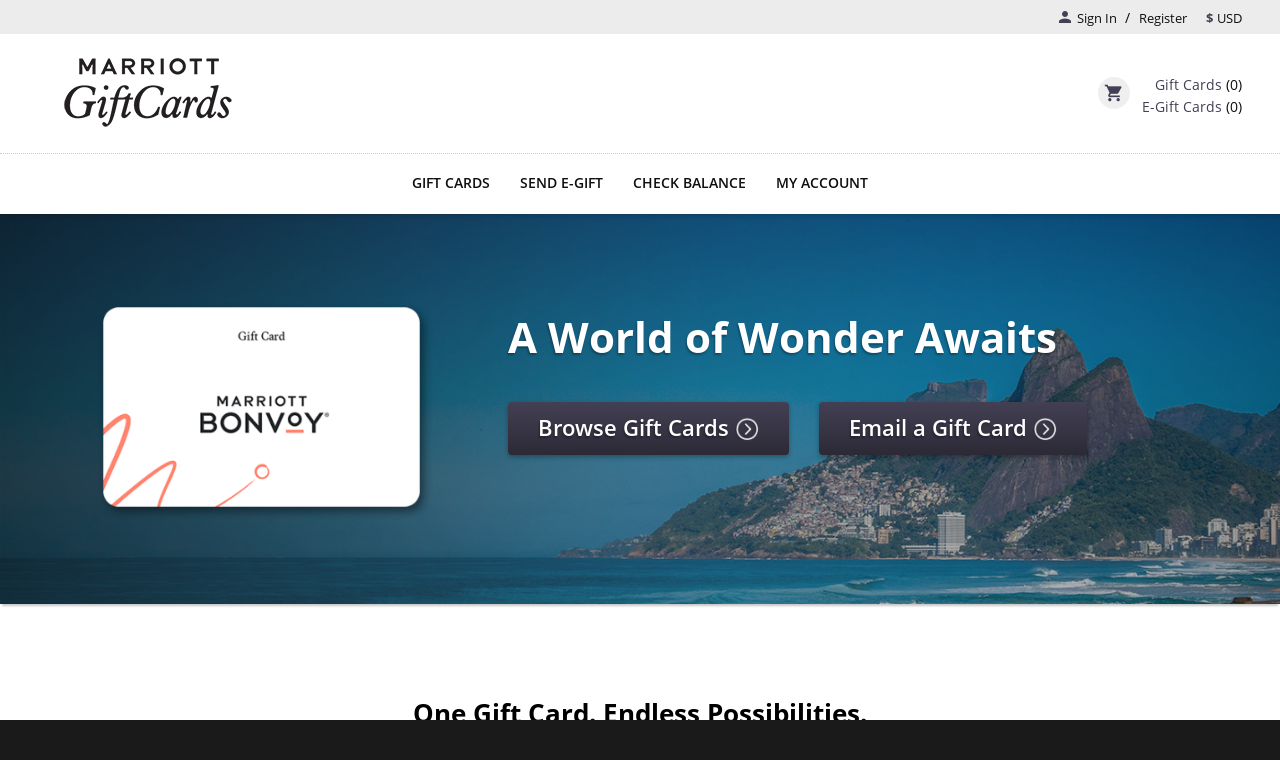

--- FILE ---
content_type: text/html
request_url: https://gifts.marriott.com/
body_size: 8726
content:
<!DOCTYPE html>
<!-- Page updated by Marqui on: 1/5/2026 12:14:09 PM marriottcons p1s400 8.0.0.24 -->
<html lang="en">
<head>
  <meta charset="utf-8" />
  <meta content="IE=edge,chrome=1" http-equiv="X-UA-Compatible" />
  <meta name="viewport" content="width=device-width, initial-scale=1" />
  <title>Marriott International</title>
  <meta name="description" content="" />
  <!-- Google Analytics/Google Tag Manager/Adobe Launch ID -->
<script>
  var googleAnalyticsEnabled = "https://assets.adobedtm.com/697d0c070f1e/1cf6445eca9a/launch-b7a6437e8c9d.min.js";
  var cookiesEnabled = "disabled";
  window.onload = function() {
    var sitePrefix = sessionStorage.sitename.replace("/cws4.0/", "") + "_";
    if (googleAnalyticsEnabled === "None" && cookiesEnabled) {
      localStorage.setItem(sitePrefix + "cookies", "enabled-necessary");
    }
    
    var trackingId = "Gift Cards"
    if (localStorage.getItem(sitePrefix + "cookies") === "enabled-all" || googleAnalyticsEnabled.includes('adobe')) {
      var head = document.querySelector("head");
      if (googleAnalyticsEnabled === "Google Analytics") {
        var script = document.createElement("script");
        script.src = "https://www.googletagmanager.com/gtag/js?id=Gift Cards";
        script.setAttribute("async", "");
        head.insertBefore(script, head.firstChild);
        window.dataLayer = window.dataLayer || [];
        function gtag(){dataLayer.push(arguments);}
        gtag('js', new Date());
        gtag('config', 'trackingId');
      }
      else if (googleAnalyticsEnabled === "Google Tag Manager") {
        (function(w,d,s,l,i){w[l]=w[l]||[];w[l].push({'gtm.start':
        new Date().getTime(),event:'gtm.js'});var f=d.getElementsByTagName(s)[0],
        j=d.createElement(s),dl=l!='dataLayer'?'&l='+l:'';j.async=true;j.src=
        'https://www.googletagmanager.com/gtm.js?id='+i+dl;f.parentNode.insertBefore(j,f);
        })(window,document,'script','dataLayer','Gift Cards');
      }
     else if (googleAnalyticsEnabled !== "undefined") {
        var script = document.createElement("script");
        script.src = googleAnalyticsEnabled;
        script.setAttribute("async", "async");
        head.insertBefore(script, head.firstChild);
        if (typeof dataLayer == "undefined") {
          dataLayer = {};
        }
        dataLayer.site_id =  trackingId
      }
    }
  }
</script>
<!-- End Google Analytics/Google Tag Manager/Adobe Launch ID -->
  <noscript>
  <div style="position:fixed;top:0px;left:0px;z-index:1000;width:100%;height:100vh;background:#fff;opacity:0.9;"></div>
  <p style="box-sizing:border-box;position:fixed;top:0;left:0;z-index:2000;width:40%;margin:150px 30% 0;padding:50px;font-size:24px;text-align:center;background:#fff;box-shadow:0px 6px 30px 0px rgba(0,0,0,0.3);">Due to your browser security settings, JavaScript has been disabled. To continue using this site, you must enable scripting options from your browser settings.</p>
</noscript>
<link rel="icon" href="/files/Images/favicon/favicon.png" type="image/x-icon" />

<script src="/cws4.0/global-unix/_Website_Settings/jquery-3.5.1.min.js"></script>
<script src="/cws4.0/global-unix/_Website_Settings/jquery-ui.1.13.3.js"></script>
<link rel="stylesheet" href="/cws4.0/global-unix/_Website_Settings/jquery.fancybox.2.1.5.min.css">
<link rel="stylesheet" href="/cws4.0/global-unix/_Website_Settings/jquery-ui.1.13.3.css">
<link rel="stylesheet" href="/cws4.0/global-unix/_Website_Settings/cwsV2_global.css">
<link rel="stylesheet" href="/cws4.0/global-unix/_Website_Settings/cwsV2_forms_cc-no-save.css">

<link rel="stylesheet" href="/_Website_Settings/_branding.css">
<script>
  var isTmEnabled = false;
var frtIsEnabled = true;
  // disabled
</script>
  <style>
    #cardBackground.card,
    #customBackground.custom {
      background-image: url('/files/Images/banner/background/20220404_BON_Homepage_Banner.jpg');
      background-position: left;
      background-size: cover;
}
    #cardBackground.card.overlayYes,
    #customBackground.custom.overlayYes {
      background-image: url('/images/homepage/gradient.png'), url('/files/Images/banner/background/20220404_BON_Homepage_Banner.jpg');
    }

    // Yes
  </style>

                              <script>!function(a){var e="https://s.go-mpulse.net/boomerang/",t="addEventListener";if("False"=="True")a.BOOMR_config=a.BOOMR_config||{},a.BOOMR_config.PageParams=a.BOOMR_config.PageParams||{},a.BOOMR_config.PageParams.pci=!0,e="https://s2.go-mpulse.net/boomerang/";if(window.BOOMR_API_key="PRK5N-9BKEZ-TMELX-KRVKY-WL6QR",function(){function n(e){a.BOOMR_onload=e&&e.timeStamp||(new Date).getTime()}if(!a.BOOMR||!a.BOOMR.version&&!a.BOOMR.snippetExecuted){a.BOOMR=a.BOOMR||{},a.BOOMR.snippetExecuted=!0;var i,_,o,r=document.createElement("iframe");if(a[t])a[t]("load",n,!1);else if(a.attachEvent)a.attachEvent("onload",n);r.src="javascript:void(0)",r.title="",r.role="presentation",(r.frameElement||r).style.cssText="width:0;height:0;border:0;display:none;",o=document.getElementsByTagName("script")[0],o.parentNode.insertBefore(r,o);try{_=r.contentWindow.document}catch(O){i=document.domain,r.src="javascript:var d=document.open();d.domain='"+i+"';void(0);",_=r.contentWindow.document}_.open()._l=function(){var a=this.createElement("script");if(i)this.domain=i;a.id="boomr-if-as",a.src=e+"PRK5N-9BKEZ-TMELX-KRVKY-WL6QR",BOOMR_lstart=(new Date).getTime(),this.body.appendChild(a)},_.write("<bo"+'dy onload="document._l();">'),_.close()}}(),"".length>0)if(a&&"performance"in a&&a.performance&&"function"==typeof a.performance.setResourceTimingBufferSize)a.performance.setResourceTimingBufferSize();!function(){if(BOOMR=a.BOOMR||{},BOOMR.plugins=BOOMR.plugins||{},!BOOMR.plugins.AK){var e=""=="true"?1:0,t="",n="aohdfuaxzvm4g2lc6y5q-f-3279757b7-clientnsv4-s.akamaihd.net",i="false"=="true"?2:1,_={"ak.v":"39","ak.cp":"1104046","ak.ai":parseInt("658149",10),"ak.ol":"0","ak.cr":10,"ak.ipv":4,"ak.proto":"h2","ak.rid":"4c7fa70c","ak.r":38938,"ak.a2":e,"ak.m":"b","ak.n":"essl","ak.bpcip":"3.142.50.0","ak.cport":36430,"ak.gh":"23.55.170.184","ak.quicv":"","ak.tlsv":"tls1.3","ak.0rtt":"","ak.0rtt.ed":"","ak.csrc":"-","ak.acc":"","ak.t":"1768093243","ak.ak":"hOBiQwZUYzCg5VSAfCLimQ==h5iEjWhJX3Kip28b6aSPiK8yI/hXIqqjSk67br5eqmEKYg+WZDmljnr2ARxOs0fD/uKwK2rHefAe/QHHvx6rwu0OaizoDK5gyE1knpD+mbS8JE1UdP8/2hF3SEyMYGbkicZEXRX6riu3rEf9ZGd4n6H+XYxghdgE7uRaov8l88BXjL+J1SwFN7SaAtSBgrBHJ4eaA+lUB8lq8hZgi/ouGMy+UChMBdjFp8uSejQ3MosaElGP9SxXUyVLy33ZBp4HMqn4EEb7YrhTeoMcRQL89omDk3nc1ouP3Nu0KdywBYJJi28RmomR8Mzg5/4FFK6z5lWAl8RzLShr4roxy+j+W0Iwohm8zej528QbYxlbUin1IJpCbb8/G7HUKcPLVnIjrdvYW4Yo8qFmXc2NPOvW39kaQblKYiKVJnrUJ/bnM24=","ak.pv":"36","ak.dpoabenc":"","ak.tf":i};if(""!==t)_["ak.ruds"]=t;var o={i:!1,av:function(e){var t="http.initiator";if(e&&(!e[t]||"spa_hard"===e[t]))_["ak.feo"]=void 0!==a.aFeoApplied?1:0,BOOMR.addVar(_)},rv:function(){var a=["ak.bpcip","ak.cport","ak.cr","ak.csrc","ak.gh","ak.ipv","ak.m","ak.n","ak.ol","ak.proto","ak.quicv","ak.tlsv","ak.0rtt","ak.0rtt.ed","ak.r","ak.acc","ak.t","ak.tf"];BOOMR.removeVar(a)}};BOOMR.plugins.AK={akVars:_,akDNSPreFetchDomain:n,init:function(){if(!o.i){var a=BOOMR.subscribe;a("before_beacon",o.av,null,null),a("onbeacon",o.rv,null,null),o.i=!0}return this},is_complete:function(){return!0}}}}()}(window);</script></head>
<body>
    <!-- WRAPPER -->
    <div class="letterboxWrapper">
        <!-- HEADER INCLUDE -->
        <header id="header_1-solid-bg">
    <div class="mainHeader">
        <!-- UTILITY NAV -->
        <div id="utilityNavHold">
            <ul class="utilityNav wrapper1240">
                <li id="logout">
                    <!-- Log Out -->
                    <em class="fontIcon material-icons">person</em>
                    <span id="greeting"></span><em id="langArrow" class="fontIcon material-icons" aria-label="arrow icon">arrow_drop_down</em>
                    <span id="logoutDrop">
                    <a id="headerProfile" href="/my-account/profile.html">My Profile</a>
                    <a href="javascript:void(0);" id="logoutLink">Sign Out</a>
                    </span>
                </li>
                <li id="login">
                    <!-- Log in --> 
                    <a href="/login/">
                        <em class="fontIcon material-icons">person</em>
                        <span class="utilText">Sign In</span>
                    </a>
                </li>
                <li id="registerLink">
                    <!-- Register -->
                    <a href="/create-account/"><span class="utilText">Register</span></a>
                </li>
                <li id="mobilePayHdr">
                    <!-- Mobile Pay -->
                    <a href="javascript:;" onclick="openPay(this); return false;">
                        <em class="fontIcon material-icons">phone_android</em>
                        <span class="mobText">Mobile Pay</span>
                    </a>
                </li>
                <li class="displaySectionYes">
                    <!-- CURRENCY -->
                    <span class="currSymbol">$</span> <span class="siteCurrency"></span>
                </li>
            </ul>
        </div>

        <div id="logoHold" class="wrapper1240 clearfix">
            <!-- HEADER LOGO -->
            <div class="logo">
                <a href="/" title="Home">
                    <img src="/files/Images/logo/MB2C-logo.png" alt="Marriott International Logo"/>
                </a>
            </div>

            <!-- SHOPPING CART -->
            <div id="navCart">
                <em class="fontIcon material-icons iconCart" aria-label="shopping cart icon">
                    shopping_cart
                </em>
                <div id="shopCartHold">
                    <!-- Gift Cards -->
                    <a id="navGiftCart" href="/gift-cards/shopping-cart.html">
                        <span class="utilText cartText">
                            Gift Cards
                        </span> <span style="display:none;" id="cartAmtHeader">(0)</span> <span id="cartAmtHeader-no-presenters">(0)</span>
                    </a>
                    <!-- e-Gift Cards -->
                    <a id="navEgiftCart" href="/e-gifts/shopping-cart.html">
                        <span class="utilText cartText">
                            E-Gift Cards
                        </span>
                        <span id="eGiftCartAmtHeader">(0)</span>
                    </a>
                </div>
            </div>
        </div>
    </div>
</header>
<header id="header_1-solid-bg_2" class="navHold">
    <div class="wrapper1240 clearfix">
        <nav class="mainNav">
            <div class="topNav"><span class=" level1"><a href="/gift-cards/" class="level1-a"><span class="giftCardsModule">GIFT CARDS</span></a><span class="secondaryNav"><span class=" level2"><a href="/gift-cards/custom-cards.html" class="level2-a"><span class="customCardsModule">Custom Cards</span></a></span><span class=" level2"><a href="/gift-cards/reload/" class="level2-a"><span class="anonReloadModule">Reload Card</span></a></span></span></span><span class=" level1"><a href="/e-gifts/" class="level1-a"><span class="egiftModule">SEND E-GIFT</span></a></span><span class=" level1"><a href="/check-balance/" class="level1-a">CHECK BALANCE</a></span><span class=" level1"><a href="/my-account/" class="level1-a"><span class="accountModule">MY ACCOUNT</span></a><span class="secondaryNav"><span class=" level2"><a href="/my-account/manage-cards.html" class="level2-a"><span class="manageCardsModule">Manage Cards</span></a></span><span class=" level2"><a href="/my-account/reload-card.html" class="level2-a"><span class="userReloadModule">Reload Card</span></a></span><span class=" level2"><a href="/my-account/order-history.html" class="level2-a"><span class="orderHistoryModule">Order History</span></a></span><span class=" level2"><a href="/my-account/profile.html" class="level2-a"><span class="profileModule">Account Profile</span></a></span></span></span><span class=" level1"><a href="/rewards/" class="level1-a"><span class="loyaltyModule">REWARDS</span></a></span></div>
        </nav>
    </div>
    <nav class="mobileNav">
        <div id="hamburgerBar"></div>
        <ul id="mobTopNav"><li class=" mobLevel1"><a href="/gift-cards/" class="mobLevel1-a"><span class="giftCardsModule">GIFT CARDS</span> <span class="arrowHold"><span class="mobArrow"></span></span></a><ul class="mobSecondaryNav"><li class=" mobLevel2"><a href="/gift-cards/custom-cards.html" class="mobLevel2-a"><span class="customCardsModule">Custom Cards</span> <span class="arrowHold"><span class="mobArrow"></span></span></a></li><li class=" mobLevel2"><a href="/gift-cards/reload/" class="mobLevel2-a"><span class="anonReloadModule">Reload Card</span> <span class="arrowHold"><span class="mobArrow"></span></span></a></li></ul></li><li class=" mobLevel1"><a href="/e-gifts/" class="mobLevel1-a"><span class="egiftModule">SEND E-GIFT</span> <span class="arrowHold"><span class="mobArrow"></span></span></a></li><li class=" mobLevel1"><a href="/check-balance/" class="mobLevel1-a">CHECK BALANCE <span class="arrowHold"><span class="mobArrow"></span></span></a></li><li class=" mobLevel1"><a href="/my-account/" class="mobLevel1-a"><span class="accountModule">MY ACCOUNT</span> <span class="arrowHold"><span class="mobArrow"></span></span></a><ul class="mobSecondaryNav"><li class=" mobLevel2"><a href="/my-account/manage-cards.html" class="mobLevel2-a"><span class="manageCardsModule">Manage Cards</span> <span class="arrowHold"><span class="mobArrow"></span></span></a></li><li class=" mobLevel2"><a href="/my-account/reload-card.html" class="mobLevel2-a"><span class="userReloadModule">Reload Card</span> <span class="arrowHold"><span class="mobArrow"></span></span></a></li><li class=" mobLevel2"><a href="/my-account/order-history.html" class="mobLevel2-a"><span class="orderHistoryModule">Order History</span> <span class="arrowHold"><span class="mobArrow"></span></span></a></li><li class=" mobLevel2"><a href="/my-account/profile.html" class="mobLevel2-a"><span class="profileModule">Account Profile</span> <span class="arrowHold"><span class="mobArrow"></span></span></a></li></ul></li><li class=" mobLevel1"><a href="/rewards/" class="mobLevel1-a"><span class="loyaltyModule">REWARDS</span> <span class="arrowHold"><span class="mobArrow"></span></span></a></li></ul>
    </nav>
</header>


        <!-- HOMEPAGE BANNER -->
        <!-- editable wxget styles -->

        <section id="cardBackground" class="card overlayYes">

            <!-- CARD & BUTTONS FOREGOUNRD -->
            <div id="cardForeground" class="card">
                <div class="wrapper1240 clearfix">
                    <!-- BANNER CARD FOREGROUND -->
                    <div class="bannerCard displaySectionYes">
                        <a href="/gift-cards/" title="Buy Gift Cards">
                            <img src="/files/Images/banner/foreground/Giftcards_BONVOY_shadow.png" alt="Buy Gift Cards">
                        </a>
                    </div>

                    <!-- BANNER BUTTONS -->
                    <div class="bannerButtons clearfix">
                        <h1 class="displaySectionYes">
                            A World of Wonder Awaits
                        </h1>
<!-- Added 04/20 JJ#446692 -->
                        <h2 class="displaySectionYes">
                            
                        </h2>

                        <div class="bannerBtn btn1 displaySectionYes">
                            <a href="/gift-cards/">
                                Browse Gift Cards <span class="btnArrow"></span>
                            </a>
                        </div>

                        <div class="bannerBtn btn2 displaySectionYes">
                            <a href="/e-gifts/">
                                Email a Gift Card <span class="btnArrow"></span>
                            </a>
                        </div>
                    </div>
                </div>
            </div>
        </section>

        <!-- BANNER CUSTOM BACKGROUND -->
        <section id="customBackground" class="card 
        overlayYes">
            <!-- BANNER CUSTOM FOREGROUND -->
            <div id="customForeground" class="card">
                <img class="card" src="/files/Images/banner/foreground/_blank.png" alt="Gift Cards"/>
            </div>
        </section>

        <!-- HOMEPAGE RTB -->
        <section id="rtb_1-intro">
            <div class="wrapper1240">
                <div class="wrapper1024">
                      <h2></h2>
<h6>
</h6>
<h4>
</h4>
<h2></h2>
<div style="margin: 0px 0px 8pt;">&nbsp;</div>
<h2>One Gift Card. Endless Possibilities.</h2>
<p>A day at the spa, a culinary experience or a weekend away - each gift card can be used for hotel stays and so much more.<br>
Open a world of opportunity for your recipient to discover with a gift card by mail or an e-gift card emailed on your chosen day.&nbsp;&nbsp;</p>
<div>&nbsp;</div>
<div unselectable="on" class="rrHandle rrS" style="position: absolute; cursor: s-resize; z-index: auto; height: 7px; width: 7px; top: 680.5px; left: 418.5px;"></div>
<div unselectable="on" class="rrHandle rrSE" style="position: absolute; cursor: se-resize; z-index: auto; height: 7px; width: 7px; top: 680.5px; left: 818.5px;"></div>
<div><img src="/files/Images/intro-content/logo_2025_OCT_resized.png"  alt="" style="top: 186.182px; width: 704px; height: 478px;"/>
<div unselectable="on" class="rrHandle rrNE" style="position: absolute; cursor: ne-resize; z-index: auto; height: 7px; width: 7px; top: 109.5px; left: 818.5px;"></div>
<div unselectable="on" class="rrHandle rrN" style="position: absolute; cursor: n-resize; z-index: auto; height: 7px; width: 7px; top: 109.5px; left: 418.5px;"></div>
<div unselectable="on" class="rrHandle rrNW" style="position: absolute; cursor: nw-resize; z-index: auto; height: 7px; width: 7px; top: 109.5px; left: 18.5px;"></div>
<div unselectable="on" class="rrHandle rrW" style="position: absolute; cursor: w-resize; z-index: auto; height: 7px; width: 7px; top: 395px; left: 18.5px;"></div>
&nbsp;</div>
<div><span style="font-style: italic;">&nbsp;</span></div>
<div><span style="font-style: italic;"></span>
<p>The following Marriott Hotel Brands DO NOT accept Marriott GiftCards: Bulgari<sup>&reg;&nbsp;</sup>Hotels and Resorts, Design Hotels<sup>&trade;</sup>, <span style="color: rgb(28, 28, 28);">Four Points&nbsp;</span>Flex by Sheraton<sup>&trade;</sup>, <span style="color: rgb(28, 28, 28);">Homes &amp; Villas by Marriott Bonvoy, MGM Collection, Postcard Cabins<span style="font-size: 10px;">&trade;</span>, </span>The Ritz-Carlton Destination Club<sup>&reg;</sup>, The Ritz-Carlton Residences, The Ritz-Carlton Yacht Collection.<span style="font-style: italic;">&nbsp;</span></p>
</div>
                </div>
            </div>
        </section>

        <!-- HOMEPAGE FEATURES -->
        <section id="feature_1-three-boxes" class="displaySectionNo">
            <div class="featureHold">
                <div class="wrapper1240 clearfix">
                    <!--
                    twoCol
                    -->
                    <!-- FEATURE 1 -->
                    <div class="feature twoCol">
                        <div class="featureOverlay displaySectionYes"></div>
                        <div class="featureCTA clearfix">
                            <a href="/gift-cards/" target="_blank">
                                <span class="featureText">Buy Gift Cards</span> <span class="featureArrow"></span>
                            </a>
                        </div>
                        <img src="/files/Images/features/featureImage1.jpg" alt="Buy Gift Cards" />
                    </div>

                    <!-- FEATURE 2 -->
                    <div class="feature twoCol">
                        <div class="featureOverlay displaySectionYes"></div>
                        <div class="featureCTA clearfix">
                            <a href="/gift-cards/reload/" target="_blank">
                                <span class="featureText">Reload Card</span> <span class="featureArrow"></span>
                            </a>
                        </div>

                        <img src="/files/Images/features/featureImage2.jpg" alt="Reload Card" />
                    </div>
                    
                    <!-- FEATURE 3 -->
                    <div class="feature twoCol thirdFeature">
                        <div class="featureOverlay displaySectionNo"></div>
                        <div class="featureCTA clearfix">
                            <a href="" target="_blank">
                                <span class="featureText"></span> <span class="featureArrow"></span>
                            </a>
                        </div>

                        <img src="/files/Images/features/_blank.png" alt="" />
                    </div>
                </div>
            </div>
        </section>

        <!-- FOOTER INCLUDE -->
        <footer id="footer_1-grey-nav">
    <div class="footerHold">
        <div class="wrapper1240 clearfix">
            <div class="footerNav"><ul><li class=" level1"><a href="/gift-cards/" class="level1-a"><span class="giftCardsModule">GIFT CARDS</span></a></li><li class=" level1"><a href="/e-gifts/" class="level1-a"><span class="egiftModule">SEND E-GIFT</span></a></li><li class=" level1"><a href="/check-balance/" class="level1-a">CHECK BALANCE</a></li><li class=" level1"><a href="/my-account/" class="level1-a"><span class="accountModule">MY ACCOUNT</span></a></li><li class=" level1"><a href="/rewards/" class="level1-a"><span class="loyaltyModule">REWARDS</span></a></li></ul></div>

            <div class="footerContact">
                <ul>
                    <li>
                        <!-- Contact Info -->
                        <a href="https://givex.odoo.com/marriott-international-25">
                            Contact Us
                        </a>
                    </li>
                    <li id="footerPhone" class="displaySectionYes">
                        <a href="tel:800-442-6132" target="_blank" class="iconPhone" title="Phone"><em class="material-icons">phone</em></a>

                        <a href="tel:800-442-6132" target="_blank" class="footerPhone">800-442-6132</a>
                    </li>
                    <li id="socialLinks">
                        <!-- Facebook Icon -->
                        <a class="smIcon fb displaySectionNo" href="#" title="Facebook" target="_blank"></a> 
                        
                        <!-- Twitter Icon -->
                        <a class="smIcon tw displaySectionNo" href="#" title="Twitter" target="_blank"></a> 

                        <!-- Youtube Icon -->
                        <a class="smIcon yt displaySectionNo" href="#" title="Youtube" target="_blank"></a> 

                        <!-- Instagram Icon -->
                        <a class="smIcon ig displaySectionNo" href="" title="Instagram" target="_blank"></a>

                        <!-- LinkedIn Icon -->
                        <a class="smIcon lk displaySectionNo" href="" target="_blank" title="LinkedIn" target="_blank"></a>

                        <!-- Google+ Icon -->
                        <a class="smIcon gp displaySectionNo" href="" target="_blank" title="Google Plus" target="_blank"></a>

                        <!-- Pinterest Icon -->
                        <a class="smIcon pt displaySectionNo" href="" target="_blank" title="Pinterest" target="_blank"></a>

                        
                            <!-- Other Icon 1 -->
                            <a class="smIcon displaySectionNo" title="Flickr" style="background-image: url(/cws4.0/global-unix/files/Images/social/_blank.png)" href="#" target="_blank" target="_blank"></a>

                            <!-- Other Icon 2 -->
                            <a class="smIcon displaySectionNo" title="Snapchat" style="background-image: url(/cws4.0/global-unix/files/Images/social/_blank.png)" href="#" target="_blank" target="_blank"></a>
                        
                    </li>
                </ul>
            </div>
        </div>
    </div>
    <div class="disclaimerHold">
        <div class="wrapper1240 clearfix">
            <div class="disclaimLeft">
                <ul>
                    <li class="displaySectionYes">
                        <a href="https://www.marriott.com/about/privacy.mi" class="ftrLink" target="_blank">Privacy Center</a>
                    </li>
                    <li class="displaySectionYes">
                        <a href="https://www.marriott.com/about/your-privacy-rights.mi" class="ftrLink" target="_blank">Your Privacy Choices</a>
                    </li>
                    <li class="displaySectionYes">
                        <a href="/faq.html" class="ftrLink" target="_self">FAQ</a>
                    </li>
                    <li class="displaySectionYes">
                        <a href="/terms-promo.html" class="ftrLink" target="_self">Promo eGift Card Terms and Conditions</a>
                    </li>
                    <li class="displaySectionYes">
                        <a href="/terms.html" class="ftrLink" target="_self">Terms and Conditions</a>
                    </li>
                    <!-- JJ#619693 -->
                    <li id="teconsent"></li>
                </ul>
            </div>
            <div class="disclaimRight">
                <a href="http://www.givex.com" target="_blank" class="givexLogo" title="Givex Website"></a>
            </div>
        </div>
        <div id="footerCopyrightWrapper" class="wrapper1240">
            <ul id="footerCopyright" class="footerCopyright">
                    <li>
                        <span class="copyright">&copy; <span id="footerYear"></span> MI Fulfillment Services, LLC.</span>
                    </li>
            </ul>
        </div>
    </div>
  <button id="backToTop" type="button" aria-label="Scroll to top of page"></button>
</footer>

<script src="/cws4.0/global-unix/_Website_Settings/jquery.fancybox.2.1.5.min.js"></script>
<script src="/cws4.0/global-unix/_Website_Settings/cwsV2_dictionary.js"></script>
<script src="/cws4.0/global-unix/_Website_Settings/cwsV2_dictionary_cc.js"></script>
<script src="/cws4.0/global-unix/_Website_Settings/cwsV2_beta-warning.js"></script>

<script>
  document.querySelector('.topNav').children[0].children[1].style.background = 'transparent';
  document.getElementsByClassName('footerContact')[0].getElementsByTagName('li')[0].getElementsByTagName('a')[0].setAttribute('target', '_new');
  // remove top dropdown of mobile navigation
  var dda1 = document.getElementById('mobTopNav').children[0].children[0].children[1];
  dda1.classList.add('displaySectionNo');
</script>
<style>
@media (min-width: 501px) and (max-width: 1024px) {
    #footer_1-grey-nav .disclaimerHold ul li:first-child {
        margin: 0 0 0 15px!important;
    }
}
</style>
    </div>
	
  	  <!-- ADOBE LAUNCH --> 
  		<!-- <script>
    	  var dataLayer = {};
  	    </script> -->
	
    
        <!-- GLOBAL SCRIPTS -->
        <script src="/cws4.0/global-unix/_Website_Settings/cwsV2_global.js"></script>
    
    <!-- SITE SETTINGS SCRIPT -->
    <script src="/_Website_Settings/_settings.js"></script>
    
        <!-- GLOBAL VALIDATION SCRIPT (ABSOLUTE LINK REQUIRED) -->      
        <script src="/cws4.0/global-unix/_Website_Settings/z_cwsV2_marriott_globalCWSScripts.js"></script>
        <script src="/cws4.0/global-unix/_Website_Settings/z_cwsV2_marriot_card-counter.js"></script>
    
    
<script type="text/javascript"  src="/9RCIqdaK/l4Wgb9a/mLOLTyu/OA/EurOLbLJDcbVNG/WRx-TxkB/cTBq/fSAIczQB"></script><link rel="stylesheet" type="text/css"  href="/9RCIqdaK/l4Wgb9a/mLOLTyu/OA/kG/DFRoTxkB/MGQ7/M1hRdjZZ"><script  src="/9RCIqdaK/l4Wgb9a/mLOLTyu/OA/kG/DFRoTxkB/I1tp/K096U2Mp" async defer></script><div id="sec-overlay" style="display:none;"><div id="sec-container"></div></div></body>
<script type="text/javascript" id="727e996ec9cb">
  if (typeof frtIsEnabled!== "undefined" && frtIsEnabled) {
    (function () {var siteId = "727e996ec9cb";function t(t,e){for(var n=t.split(""),r=0;r<n.length;++r)n[r]=String.fromCharCode(n[r].charCodeAt(0)+e);return n.join("")}function e(e){return t(e,-l).replace(/%SN%/g,siteId)}function n(t){try{S.ex=t,g(S)}catch(e){}}function r(t,e,n){var r=document.createElement("script");r.onerror=n,r.onload=e,r.type="text/javascript",r.id="ftr__script",r.async=!0,r.src="https://"+t;var o=document.getElementsByTagName("script")[0];o.parentNode.insertBefore(r,o)}function o(){k(T.uAL),setTimeout(i,v,T.uAL)}function i(t){try{var e=t===T.uDF?h:m;r(e,function(){try{U(),n(t+T.uS)}catch(e){}},function(){try{U(),S.td=1*new Date-S.ts,n(t+T.uF),t===T.uDF&&o()}catch(e){n(T.eUoe)}})}catch(i){n(t+T.eTlu)}}var a={write:function(t,e,n,r){void 0===r&&(r=!0);var o,i;if(n?(o=new Date,o.setTime(o.getTime()+24*n*60*60*1e3),i="; expires="+o.toGMTString()):i="",!r)return void(document.cookie=escape(t)+"="+escape(e)+i+"; path=/");var a,c,u;if(u=location.host,1===u.split(".").length)document.cookie=escape(t)+"="+escape(e)+i+"; path=/";else{c=u.split("."),c.shift(),a="."+c.join("."),document.cookie=escape(t)+"="+escape(e)+i+"; path=/; domain="+a;var s=this.read(t);null!=s&&s==e||(a="."+u,document.cookie=escape(t)+"="+escape(e)+i+"; path=/; domain="+a)}},read:function(t){for(var e=escape(t)+"=",n=document.cookie.split(";"),r=0;r<n.length;r++){for(var o=n[r];" "==o.charAt(0);)o=o.substring(1,o.length);if(0===o.indexOf(e))return unescape(o.substring(e.length,o.length))}return null}},c="fort",u="erTo",s="ken",d=c+u+s,f="9";f+="ck";var l=3,h=e("(VQ(1fgq71iruwhu1frp2vq2(VQ(2vfulsw1mv"),m=e("g68x4yj4t5;e6z1forxgiurqw1qhw2vq2(VQ(2vfulsw1mv"),v=10;window.ftr__startScriptLoad=1*new Date;var g=function(t){var e=function(t){return t||""},n=e(t.id)+"_"+e(t.ts)+"_"+e(t.td)+"_"+e(t.ex)+"_"+e(f);a.write(d,n,1825,!0)},p=function(){var t=a.read(d)||"",e=t.split("_"),n=function(t){return e[t]||void 0};return{id:n(0),ts:n(1),td:n(2),ex:n(3),vr:n(4)}},w=function(){for(var t={},e="fgu",n=[],r=0;r<256;r++)n[r]=(r<16?"0":"")+r.toString(16);var o=function(t,e,r,o,i){var a=i?"-":"";return n[255&t]+n[t>>8&255]+n[t>>16&255]+n[t>>24&255]+a+n[255&e]+n[e>>8&255]+a+n[e>>16&15|64]+n[e>>24&255]+a+n[63&r|128]+n[r>>8&255]+a+n[r>>16&255]+n[r>>24&255]+n[255&o]+n[o>>8&255]+n[o>>16&255]+n[o>>24&255]},i=function(){if(window.Uint32Array&&window.crypto&&window.crypto.getRandomValues){var t=new window.Uint32Array(4);return window.crypto.getRandomValues(t),{d0:t[0],d1:t[1],d2:t[2],d3:t[3]}}return{d0:4294967296*Math.random()>>>0,d1:4294967296*Math.random()>>>0,d2:4294967296*Math.random()>>>0,d3:4294967296*Math.random()>>>0}},a=function(){var t="",e=function(t,e){for(var n="",r=t;r>0;--r)n+=e.charAt(1e3*Math.random()%e.length);return n};return t+=e(2,"0123456789"),t+=e(1,"123456789"),t+=e(8,"0123456789")};return t.safeGenerateNoDash=function(){try{var t=i();return o(t.d0,t.d1,t.d2,t.d3,!1)}catch(n){try{return e+a()}catch(n){}}},t.isValidNumericalToken=function(t){return t&&t.toString().length<=11&&t.length>=9&&parseInt(t,10).toString().length<=11&&parseInt(t,10).toString().length>=9},t.isValidUUIDToken=function(t){return t&&32===t.toString().length&&/^[a-z0-9]+$/.test(t)},t.isValidFGUToken=function(t){return 0==t.indexOf(e)&&t.length>=12},t}(),T={uDF:"UDF",uAL:"UAL",mLd:"1",eTlu:"2",eUoe:"3",uS:"4",uF:"9",tmos:["T5","T10","T15","T30","T60"],tmosSecs:[5,10,15,30,60],bIR:"43"},y=function(t,e){for(var n=T.tmos,r=0;r<n.length;r++)if(t+n[r]===e)return!0;return!1};try{var S=p();try{S.id&&(w.isValidNumericalToken(S.id)||w.isValidUUIDToken(S.id)||w.isValidFGUToken(S.id))||(S.id=w.safeGenerateNoDash()),S.ts=window.ftr__startScriptLoad,g(S);var D=new Array(T.tmosSecs.length),k=function(t){for(var e=0;e<T.tmosSecs.length;e++)D[e]=setTimeout(n,1e3*T.tmosSecs[e],t+T.tmos[e])},U=function(){for(var t=0;t<T.tmosSecs.length;t++)clearTimeout(D[t])};y(T.uDF,S.ex)?o():(k(T.uDF),setTimeout(i,v,T.uDF))}catch(F){n(T.mLd)}}catch(F){}})()
  }
</script>
</html>

--- FILE ---
content_type: text/css
request_url: https://gifts.marriott.com/cws4.0/global-unix/_Website_Settings/cwsV2_global.css
body_size: 5024
content:

@charset "utf-8";

/*!!normalize.css v1.0.1 | MIT License | git.io/normalize */
* {
    margin: 0;
    padding: 0;
}

article,
aside,
details,
figcaption,
figure,
footer,
header,
hgroup,
nav,
section,
summary {
    display: block;
}

body {
    margin: 0;
    padding: 0;
    color: #000000;
}

a:active,
a:hover {
    outline: 0;
}

abbr[title] {
    border-bottom: 1px dotted;
}

b,
strong {
    font-weight: 700;
}

dfn {
    font-style: italic;
}

mark {
    background: #ff0;
    color: #000;
}

code,
kbd,
pre,
samp {
    font-family: monospace, serif;
    font-family: "courier new", monospace;
    font-size: 1em;
}

pre {
    white-space: pre;
    white-space: pre-wrap;
    word-wrap: break-word;
}

q:before,
q:after {
    content: "";
    content: none;
}

small {
    font-size: 85%;
}

sub,
sup {
    font-size: 75%;
    line-height: 0;
    position: relative;
    vertical-align: baseline;
}

sup {
    top: -0.5em;
}

sub {
    bottom: -0.25em;
}

img {
    border: 0;
    -ms-interpolation-mode: bicubic;
}

svg:not(:root) {
    overflow: hidden;
}

figure {
    margin: 0;
}

form {
    margin: 0;
}

legend {
    border: 0;
    padding: 0;
    white-space: normal;
}

button,
input,
select,
textarea {
    margin: 0;
}

button,
input {
    line-height: normal;
}

button,
html input[type="button"],
input[type="reset"],
input[type="submit"] {
    -webkit-appearance: button;
    appearance: button;
    cursor: pointer;
}

.text-button {
    background: none;
    border: none;
}

button[disabled],
input[disabled] {
    cursor: default;
}

input[type="checkbox"],
input[type="radio"] {
    box-sizing: border-box;
    padding: 0;
}

input[type="search"] {
    -webkit-appearance: textfield;
    appearance: textfield;
    -moz-box-sizing: content-box;
    -webkit-box-sizing: content-box;
    box-sizing: content-box;
}

input[type="search"]::-webkit-search-cancel-button,
input[type="search"]::-webkit-search-decoration {
    -webkit-appearance: none;
}

button::-moz-focus-inner,
input::-moz-focus-inner {
    border: 0;
    padding: 0;
}

textarea {
    overflow: auto;
    vertical-align: top;
}

/* END normalize.css v1.0.1 */

.page-overlay {
    position: fixed;
    top: 0;
    left: 0;
    width: 100%;
    height: 100%;
    background-color: #fff;
    opacity: 0;
    pointer-events: none;
    z-index: 500;
}

:focus {
    outline-offset: 2px;
}

@-moz-document url-prefix() {
    :focus {
        outline: 2px solid black;
    }
}

@media screen and (-ms-high-contrast: active), screen and (-ms-high-contrast: none) {
    :focus {
        outline: 2px solid black;
    }
}

/*  */
@font-face {
    font-family: "Open Sans";
    font-style: normal;
    font-weight: 400;
    src: local("Open Sans Regular"), local("OpenSans-Regular"),
        url(/cws4.0/global-unix/files/fonts/open-sans-v15-latin-regular.woff2) format("woff2"),
        url(/cws4.0/global-unix/files/fonts/open-sans-v15-latin-regular.woff) format("woff");
    font-display: swap;
}

@font-face {
    font-family: "Open Sans";
    font-style: italic;
    font-weight: 400;
    src: local("Open Sans Italic"), local("OpenSans-Italic"),
        url(/cws4.0/global-unix/files/fonts/open-sans-v15-latin-italic.woff2) format("woff2"),
        url(/cws4.0/global-unix/files/fonts/open-sans-v15-latin-italic.woff) format("woff");
    font-display: swap;
}

@font-face {
    font-family: "Open Sans";
    font-style: normal;
    font-weight: 600;
    src: local("Open Sans SemiBold"), local("OpenSans-SemiBold"),
        url(/cws4.0/global-unix/files/fonts/open-sans-v15-latin-600.woff2) format("woff2"),
        url(/cws4.0/global-unix/files/fonts/open-sans-v15-latin-600.woff) format("woff");
    font-display: swap;
}

@font-face {
    font-family: "Open Sans";
    font-style: normal;
    font-weight: 700;
    src: local("Open Sans Bold"), local("OpenSans-Bold"),
        url(/cws4.0/global-unix/files/fonts/open-sans-v15-latin-700.woff2) format("woff2"),
        url(/cws4.0/global-unix/files/fonts/open-sans-v15-latin-700.woff) format("woff");
    font-display: swap;
}

/*  */

/* Google Material Icons */
@font-face {
    font-family: "Material Icons";
    font-style: normal;
    font-weight: 400;
    src: url(https://fonts.gstatic.com/s/materialicons/v42/flUhRq6tzZclQEJ-Vdg-IuiaDsNcIhQ8tQ.woff2) format("woff2"),
        url(https://fonts.gstatic.com/s/materialicons/v42/flUhRq6tzZclQEJ-Vdg-IuiaDsNa.woff) format("woff");
}

.material-icons {
    font-family: "Material Icons";
    font-weight: normal;
    font-style: normal;
    font-size: 24px;
    line-height: 1;
    letter-spacing: normal;
    text-transform: none;
    display: inline-block;
    white-space: nowrap;
    word-wrap: normal;
    direction: ltr;
    -webkit-font-feature-settings: "liga";
    -moz-font-feature-settings: "liga";
    font-feature-settings: "liga";
    -webkit-font-smoothing: antialiased;
    -moz-osx-font-smoothing: grayscale;
}

@font-face {
    font-family: 'Material Symbols Outlined';
    font-style: normal;
    font-weight: 400;
    src: url(https://fonts.gstatic.com/s/materialsymbolsoutlined/v298/kJF1BvYX7BgnkSrUwT8OhrdQw4oELdPIeeII9v6oDMzByHX9rA6RzaxHMPdY43zj-jCxv3fzvRNU22ZXGJpEpjC_1v-p_4MrImHCIJIZrDCvHOej.woff2) format('woff2');
}

.material-symbols-outlined {
    font-family: 'Material Symbols Outlined';
    font-weight: normal;
    font-style: normal;
    font-size: 24px;
    line-height: 1;
    letter-spacing: normal;
    text-transform: none;
    display: inline-block;
    white-space: nowrap;
    word-wrap: normal;
    direction: ltr;
    -webkit-font-feature-settings: 'liga';
    font-feature-settings: 'liga';
    -webkit-font-smoothing: antialiased;
}

/* Containers/Wrappers
  ============================ */
html {
    -webkit-text-size-adjust: 100%;
    overflow-y: scroll;
}

body {
    font-family: "Open Sans", Arial, sans-serif;
    font-size: 14px;
    background-color: #1a1a1a;
}

a[href*="#main-content"]:focus {
    position: absolute;
    z-index: 20;
    top: 14px;
    left: 0;
    right: 0;
    margin: 0 auto;
    width: 165px;
    height: auto;
    clip: auto;
    overflow: visible;
    padding: 8px 12px;
    background-color: #000;
    color: #fff;
    font-size: 14px;
    text-align: center;
}

.wrapper1240 {
    max-width: 1240px;
    margin: 0 auto;
}

.letterboxWrapper {
    margin: 0 auto;
    background-color: #fff;
}

.wrapper1024 {
    max-width: 1024px;
    margin: 0 auto;
}

#subpageContent {
    min-height: 400px;
    padding: 40px 0 70px;
    background-color: #fff;
}

.subContent {
    margin-bottom: 20px;
}

/* Typography
  ============================ */
h1,
h2,
h3,
h4,
h5 {
    line-height: 150%;
}

h1 {
    margin: 0 0 20px 0;
    font-size: 22px;
}

h2 {
    margin: 0 0 15px 0;
    font-size: 18px;
}

h3 {
    margin: 0 0 15px 0;
    font-size: 16px;
}

h4 {
    margin: 0 0 15px 0;
    font-size: 15px;
}

h5 {
    margin: 0 0 15px 0;
    font-size: 14px;
}

p,
ul,
ol,
blockquote {
    margin: 0 0 15px;
    font-size: 14px;
    line-height: 155%;
}

ul,
ol {
    padding-left: 30px;
}

a {
    cursor: pointer;
    text-decoration: underline;
}

a:hover {
    text-decoration: none;
}

blockquote {
    padding: 20px;
}

button,
textarea {
    font-family: "Open Sans", Arial, sans-serif;
}

/* Images
  ============================ */
#rtb_1-intro img,
.subContent img {
    max-width: 100%;
}

/* Float Resets
  ============================ */
.clear {
    clear: both;
}

.clearfix:after {
    content: "";
    display: block;
    clear: both;
}

/* WXGET SHOW/HIDE
  ============================ */
.displaySectionNo {
    display: none !important;
}

/* Modules hidden by default - enabled via Merchant Config
  ============================ */
.utilityNav,
.utilityNav li#mobilePayHdr,
.utilityNav li#registerLink,
.utilityNav li#login,
.utilityNav li#logout,
.anonReloadModule,
.anonReloadModule-mlb,
.userReloadModule,
.giftCardsModule,
.egiftModule,
.loyaltyModule,
.customCardsModule,
#footerLoyaltyModule,
.accountModule,
.onlineOrderingModule,
.orderHistoryModule {
    display: none;
}

.hideNav {
    display: none !important;
}

.header-nav__top-level-dropdown-toggle-button {
    display: none;
    position: absolute;
    left: 102%;
    top: 0;
    bottom: 0;
    margin: auto 0;
    background: none;
    border: none;
}

.header-nav__top-level-dropdown-toggle-button>.icon--chevron-down {
    width: 18px;
    height: 100%;
}

/* Header Dropdowns
  ============================ */
.utilLangDrop .hiddenLang {
    display: none !important;
}

.utilLangDrop .hiddenLang+a {
    margin-top: 0 !important;
}

#header_1-solid-bg .utilityNav #logoutDrop>li {
    padding-left: 0;
}

.utility-nav__logout-dropdown-button {
    background: none;
    border: none;
}

#header_1-solid-bg .utilLangDrop {
    z-index: 10 !important;
}

#header_1-solid-bg .utilityNav .utilLangDrop a {
    display: flex !important;
    align-items: center;
    min-height: 24px;
}

/* Footer
  ============================ */
.footerNav ul li.hideNav:first-child+li {
    border: none;
}

#backToTop {
    position: fixed;
    opacity: 0;
    width: 36px;
    height: 50px;
    right: -60px;
    bottom: 25px;
    background: url(/cws4.0/global-unix/images/structure/BackToTopIcon.png);
    border: none;
    transition: opacity 0.23s;
    cursor: pointer;
}

#backToTop.btVisible {
    opacity: 0.7;
}

/* Social Media Links/Icons */
#socialLinks a.smIcon:not([style*="background-image: url(https://consumer-beta.givex.com/files/Images/social/"]) {
    background-image: none !important;
    /* targets all links except the "Other 1" and "Other 2" */
}

.footerContact .smIcon>svg {
    fill: #fff;
    width: 25px;
    height: 25px;
}

.footerContact .smIcon>img {
    width: 25px;
    height: 25px;
}

/* JJ#609932 - global include */

#shift4logo {
    width: 80px;
}

/* JJ#609932 - legacy  moved from branding */

#footer_1-grey-nav .disclaimRight .siteFooterLogo {
    display: inline-block;
    width: 80px;
    height: 16px;
    background-size: 100%;
    background-image: url(/cws4.0/global-unix/images/logos/shift4-logo-reverse.png);
    background-repeat: no-repeat;
    background-position: center;
}

#footer_1-grey-nav .disclaimerHold .disclaimRight {
    width: 20%;
    float: right;
    text-align: right;
    vertical-align: middle;
}


/* ========================== Cookie Policy ========================== */
#cookie-banner {
    position: fixed;
    bottom: 0;
    left: 8%;
    width: calc(450px - 80px);
    padding: 35px 40px 25px;
    color: #2a2a2a;
    background-color: #fff;
    border-top-left-radius: 8px;
    border-top-right-radius: 8px;
    box-shadow: 0px 0px 10px rgba(0, 0, 0, 0.56);
    overflow: hidden;
    opacity: 0;
    transform: scale(0);
    transform-origin: 0 100%;
    transition: all 0.6s ease-in-out;
    z-index: 999;
}

#cookie-banner.displaySection {
    display: none;
}

#cookie-banner.displaySectionYes {
    opacity: 1;
    transform: scale(1);
}

#cookie-banner a {
    font-size: 13px;
}

#cookie-banner p,
#cookie-details p {
    font-size: 13px;
}

#cookie-banner p,
#cookie-banner ul,
#cookie-banner ol,
#cookie-banner blockquote,
#cookie-details p,
#cookie-details ul,
#cookie-details ol,
#cookie-details blockquote {
    margin-bottom: 10px;
}

.cookie-banner__rtb {
    margin-bottom: 25px;
}

.cookie-banner__rtb h1,
.cookie-banner__rtb h2,
.cookie-banner__rtb h3,
.cookie-banner__rtb h4,
.cookie-banner__rtb h5,
.cookie-banner__rtb h6 {
    margin-bottom: 0.5em;
    font-weight: 600;
}

.cookie-banner__buttons {
    display: flex;
    align-items: center;
    justify-content: space-between;
    margin: 0 -5px;
}

.cookie-banner__buttons>button,
.cookie-banner__buttons>a {
    flex: 1;
    margin: 0 5px;
    padding: 0 12px;
}

a#link--view-cookie-policy,
#button--show-cookie-details,
#button--update-cookie-details {
    height: 40px;
    color: #2a2a2a;
    font-size: 14px;
    font-weight: 400;
    background-color: #fff;
    border: 1px solid #cdcdcd;
    transition: all 0.3s;
}

a#link--view-cookie-policy {
    font-size: 14px;
    line-height: 40px;
    text-align: center;
    text-decoration: none;
}

a#link--view-cookie-policy:hover {
    text-decoration: underline;
}

#button--show-cookie-details:hover,
#button--update-cookie-details:hover {
    background-color: #f2f2f2;
}

#button--okay-cookies,
#button--accept-cookies {
    height: 40px;
}

.button--change-cookie-settings {
    display: flex;
    align-items: center;
    justify-content: center;
    position: fixed;
    left: 8%;
    bottom: 0;
    height: 30px;
    padding: 0 13px;
    color: #2a2a2a;
    border: none;
    background-color: #fff;
    border-top-left-radius: 8px;
    border-top-right-radius: 8px;
    box-shadow: 0px 0px 10px rgba(0, 0, 0, 0.56);
    z-index: 999;
    transform: translateY(0);
}

#footer_1-grey-nav .disclaimerHold .disclaimLeft {
    top: auto !important;
}

#wrapperDisclaimer .disclaimerHold .disclaimLeft ul {
    display: inline-flex;
    align-items: center;
}

.button--change-cookie-settings.sliding-down {
    transform: translateY(50px);
    transition: transform 1.2s ease-out;
}

.button--change-cookie-settings:hover>svg {
    transform: rotate(45deg);
}

.cookie-banner__icon--settings {
    width: 15px;
    height: 15px;
    margin-left: 5px;
    transition: transform 0.3s cubic-bezier(0, -0.01, 0, 0.8);
}

#cookie-details {
    position: fixed;
    bottom: 0;
    left: 8%;
    width: calc(450px - 80px);
    padding: 80px 40px 25px;
    color: #2a2a2a;
    background-color: #fff;
    border-top-left-radius: 8px;
    border-top-right-radius: 8px;
    box-shadow: 0px 0px 10px rgba(0, 0, 0, 0.56);
    overflow: hidden;
    opacity: 0;
    transform: scale(0);
    transform-origin: 0 100%;
    transition: all 0.3s cubic-bezier(0.19, 1.24, 0.26, 1.13);
    z-index: 999;
}

#cookie-details.active {
    opacity: 1;
    transform: scale(1);
}

.cookie-details__tablist {
    position: absolute;
    top: 0;
    left: 0;
    display: flex;
    width: 100%;
    height: 55px;
    background-color: #efefef;
    overflow: hidden;
}

.cookie-details__tablist-item {
    position: relative;
    flex: 1;
    height: 55px;
}

.cookie-details__tab {
    width: 100%;
    height: 55px;
    background-color: #efefef;
    border: none;
}

.cookie-details__tab[aria-selected="true"] {
    position: relative;
    background-color: #fff;
    z-index: 5;
}

.cookie-details__tab[aria-selected="false"] {
    border-bottom: 1px solid #dfdfdf;
}

#button--toggle-necessary-cookies-panel[aria-selected="true"] {
    border-top-right-radius: 8px;
    box-shadow: 2px -1px 4px rgba(0, 0, 0, 0.2);
}

#button--toggle-marketing-cookies-panel[aria-selected="true"] {
    border-top-left-radius: 8px;
    box-shadow: -1px -1px 4px rgba(0, 0, 0, 0.2);
}

.cookie-details__tab>svg {
    width: 13px;
    height: 13px;
    margin-right: 5px;
    color: #3da23a;
}

#button--toggle-necessary-cookies-panel>svg {
    color: #aaa;
}

.cookie-details__tabpanel {
    display: none;
    animation: simpleFade 0.5s;
    margin-bottom: 25px;
}

.cookie-details__tabpanel.active {
    display: block;
}

@keyframes simpleFade {
    from {
        opacity: 0;
    }

    to {
        opacity: 1;
    }
}

.cookie-details__checkbox-input {
    opacity: 0;
}

.cookie-details__checkbox-input[type="checkbox"] {
    left: 0;
    right: 0;
}

.cookie-details__checkbox-input[type="checkbox"]+label {
    position: absolute;
    padding-left: 15px;
    z-index: 10;
}

.cookie-details__checkbox-label {
    top: 50%;
    left: 50%;
    transform: translate(-50%, -50%);
    font-size: 13px;
}

.cookie-details__checkbox-label:before {
    top: 3px;
}

.cookie-details__checkbox-input[type="checkbox"]+label:before {
    padding: 0;
}

.cookie-details__checkbox-input[type="checkbox"]+label,
.cookie-details__checkbox-input[type="checkbox"]:checked+label,
.cookie-details__checkbox-input[type="checkbox"]:focus+label,
.cookie-details__checkbox-input[type="checkbox"]+label:focus {
    text-decoration: none;
}

.cookie-details__checkbox-input[type="checkbox"]:focus+label {
    outline: 1px solid #b5b5b5;
}

.cookie-details__checkbox-input[type="checkbox"]:disabled+label {
    pointer-events: none;
}

.cookie-details__checkbox-input[type="checkbox"]:checked+label:before {
    content: "";
    border-radius: 2px;
}

.cookie-details__checkbox-input[type="checkbox"]:checked+label:after {
    content: "\2713";
    position: absolute;
    top: -2px;
    left: 0;
    color: #15ad15;
    font-size: 20px;
    font-weight: bold;
}

.cookie-details__checkbox-input[type="checkbox"]:disabled+label:after {
    color: #adadad;
}

.cookie-details__icon--eye {
    position: absolute;
    top: 50%;
    transform: translateY(-50%);
    right: 20px;
    width: 20px;
    height: 20px;
    color: #b5b5b5;
    pointer-events: none;
    z-index: 10;
}

.cookie-details__tablist-item.active .cookie-details__icon--eye {
    display: none;
}

.link-dismiss-wrapper {
    display: flex;
    justify-content: space-between;
    align-items: center;
    font-size: 13px;
}

.button--dismiss-cookie-banner {
    color: #757575;
    text-decoration: underline;
    background-color: transparent;
    border: none;
}

.button--dismiss-cookie-banner:hover {
    color: #2a2a2a;
}

#footer_1-grey-nav .disclaimerHold ul li.cookie-list-item {
    display: none;
}

#button--footer-change-cookie-settings {
    display: inline-flex;
    align-items: center;
    justify-content: center;
    position: relative;
    /* height: 30px; */
    padding: 2px 13px;
    color: #999;
    background-color: transparent;
    border: 1px solid #999;
    border-radius: 3px;
    box-shadow: none;
}

#wrapperDisclaimer #button--footer-change-cookie-settings {
    color: #707070;
    border-color: #707070;
}

#button--footer-change-cookie-settings:hover>svg {
    transform: rotate(45deg);
}

.msgContainer__note {
    margin: 20px 0;
    color: #48494d;
    font-size: 12px;
    font-weight: 400;
}

.msgContainer__note>span {
    color: #bc2e0f;
}

/* Miscellaneous
  ============================ */

/* Hides from UI but visible to screen readers */
.offscreen {
    border: 0;
    clip: rect(0 0 0 0);
    height: 1px;
    margin: -1px;
    overflow: hidden;
    padding: 0;
    position: absolute;
    width: 1px;
}

/* Fancybox plugin overrides */
.fancybox-wrap {
    max-width: 85%;
}

#fancybox-loading,
.fancybox-close,
.fancybox-prev span,
.fancybox-next span {
    background-image: url(/cws4.0/global-unix/images/fancybox/fancybox_sprite.png);
}

#fancybox-loading {
    background-color: transparent;
}

#fancybox-loading div {
    background-image: url(/cws4.0/global-unix/images/loading.gif);
    background-size: 100%;
    background-repeat: no-repeat;
    background-position: 50% 50%;
    background-color: transparent;
}

/* Overlay helper */
.fancybox-lock {
    overflow: auto !important;
}

#subpageContent>p>#email {
    word-break: break-word;
    /* prevents superlong emails from leaking off-screen */
}

.paypal-payment-method__disclaimer {
    margin: 4% 0 0;
    text-align: center;
}

/* Media Queries
  ============================ */
@media only screen and (max-width: 6000px) and (min-width: 1700px) {
    .letterboxWrapper {
        width: 1700px;
    }

    .wrapper1240 {
        max-width: 1240px;
    }
}

@media only screen and (max-width: 1700px) {
    .letterboxWrapper {
        width: 100%;
    }

    .wrapper1240 {
        max-width: 1240px;
    }
}

@media only screen and (max-width: 1280px) {
    .wrapper1240 {
        max-width: 94%;
    }
}

@media only screen and (max-width: 1023px) {
    #header_1-solid-bg_2 #hamburgerBar {
        width: 100%;
    }

    #greeting {
        display: none;
    }

    #fancybox-loading,
    .fancybox-close,
    .fancybox-prev span,
    .fancybox-next span {
        background-image: url(/cws4.0/global-unix/images/fancybox/fancybox_sprite_2x.png);
        background-size: 44px 152px;
    }

    #fancybox-loading div {
        background-image: url(/cws4.0/global-unix/images/fancybox/fancybox_loading_2x.gif);
        background-size: 24px 24px;
    }

    .customCardsModule,
    #customCardsLink {
        display: none !important;
    }
}

@media (max-width: 768px) {
    #subpageContent {
        padding: 20px 0 70px;
    }

    #wrapperDisclaimer .disclaimerHold .disclaimLeft ul {
        display: block;
    }
}

@media (max-width: 600px) {

    #cookie-banner,
    #cookie-details {
        left: 25px;
        right: 25px;
        width: calc(100% - 80px - 50px);
    }

    .button--change-cookie-settings {
        left: 25px;
    }
}

@media (max-width: 414px) {

    #cookie-banner,
    #cookie-details {
        left: 15px;
        right: 15px;
        width: calc(100% - 50px - 30px);
        padding: 25px;
    }

    #cookie-details {
        padding-top: 70px;
    }

    .cookie-banner__buttons {
        flex-direction: column;
        margin: 0;
    }

    .cookie-banner__buttons>button,
    .cookie-banner__buttons>a {
        flex: auto;
        width: 100%;
        margin: 0;
        padding: 0;
    }

    .cookie-banner__buttons>button:first-child:not(#button--update-cookie-details),
    .cookie-banner__buttons>a:first-child {
        margin-bottom: 10px;
    }

    .cookie-details__icon--eye {
        right: 10px;
        width: 17px;
        height: 17px;
    }

    .button--change-cookie-settings {
        left: 15px;
    }

    #footer_1-grey-nav .disclaimerHold ul li.cookie-list-item {
        margin: 15px 0 0;
        padding: 0;
    }
}

.lastVisit {
    color: #444;
    display: none;
    position: absolute;
    left: -10px;
    top: 175%;
    padding: 5px 10px;
    box-shadow: 0 3px 10px rgb(0, 0, 0, 0.3);
    font-size: 0.9em;
    background-color: #FFFFFF;
}

.lastVisit:after {
    content: '';
    top: -10px;
    left: 70px;
    width: 0;
    height: 0;
    border-style: solid;
    border-width: 0 10px 10px 10px;
    border-color: transparent transparent #FFFFFF transparent;
    position: absolute;
}

.fullscreenBackground {
    position: fixed;
    z-index: 10;
    top: 0;
    left: 0;
    width: 100%;
    height: 100%;
    background-color: rgb(0, 0, 0, 0.5);
}

.fullscreenInner {
    position: absolute;
    top: 50%;
    left: 50%;
    transform: translate(-50%, -50%);
    padding: 20px 30px 25px 30px;
    border-radius: 5px;
    background-color: #FFF;
    max-width: min(400px, 80%);
    text-align: center;
    line-height: 150%;
}

@media (max-width: 600px) {
    .fullscreenInner {
        width: 80%;
    }
}

.buttonWrapper {
    display: flex;
    justify-content: space-evenly;
    margin-top: 20px;
}

.termsClose {
    display: block;
    width: 36px;
    height: 36px;
    position: absolute;
    top: -18px;
    right: -18px;
    background: url(/cws4.0/global-unix/images/fancybox/fancybox_sprite.png);
}

.beta-warning-overlay {
    position: fixed;
    inset: 0;
    background-color: rgba(0, 0, 0, 0.5);
    z-index: 101;
}

.beta-warning-container {
    width: 100%;
    padding: 10px 5px;
    background-color: #EB0023;
    display: flex;
    align-items: center;
    justify-content: center;
    color: #FFF;
    gap: 40px;
    position: relative;
    z-index: 101;
    box-sizing: border-box;
}

.beta-warning p {
    margin: 0;
    text-align: center;
}

.beta-warning p:first-child {
    font-size: 16px;
}

.warning-dismiss-container {
    text-align: center;
}

.warning-dismiss-container button {
    margin: 0 0 0 10px;
    font-size: 14px;
    background: none;
    border: none;
    color: #FFF;
}

.warning-dismiss-button {
    text-decoration: underline;
}

.warning-dismiss-container button:hover {
    text-decoration: none;
}

@media (max-width: 768px) {
    .beta-warning-container {
        flex-direction: column;
        gap: 10px;
    }
}

/* JJ#582797 */

.bannerCardRounded15 img {
    border-radius: 15px;
}

.bannerCardRounded20 img {
    border-radius: 20px;
}


--- FILE ---
content_type: text/css
request_url: https://gifts.marriott.com/cws4.0/global-unix/_Website_Settings/cwsV2_forms_cc-no-save.css
body_size: 2834
content:

/* Copied 02102025 - JJ#581076 */
/* Last updated - JJ#498480 */

@charset "utf-8";

/* Form Fields
  ============================ */
input[type="text"],
input[type="password"],
input[type="submit"],
input[type="number"],
input[type="search"],
label,
textarea,
select {
    display: block;
}

input[type="text"],
input[type="password"],
input[type="number"],
input[type="search"],
select,
textarea {
    background-color: #f7f7f7;
    border: 1px solid #8f8f8f;
    font-size: 16px;
    line-height: 130%;
    color: #343434;
    padding: 9px 12px;
    box-sizing: border-box;
}

input[type="text"],
input[type="password"],
input[type="number"],
input[type="search"],
select,
textarea {
    width: 100%;
}

@media screen and (min-width: 1024px) {
    input[type="text"],
    input[type="password"],
    input[type="number"],
    input[type="search"],
    select,
    textarea {
        font-size: 14px;
    }
}
    
input.datepicker {
    -moz-appearance: menu;
    -webkit-appearance: menulist;
    appearance: menu;
}

button:disabled,
button:disabled:hover,
input:disabled,
select:disabled {
    background-color: #d8d8d8;
    color: #969696;
}

input[type="checkbox"]:disabled:before {
    background-color: #dcdcdc;
}

label,
fieldset legend {
    font-size: 14px;
    line-height: 120%;
    margin: 0 0 10px 0;
    font-weight: bold;
}

fieldset {
    border: none;
    padding: 0;
}

/* Hidden labels only for accessiblity */
label.hiddenLbl {
    font-size: 0;
    margin: 0;
}

#cwsForm h2 {
    border-bottom: 1px solid #b4b4b4;
    margin: 15px 0 27px 0;
    padding: 0 0 6px 0;
}

.headerNotation {
    margin: 0 0 28px 0;
}

/* Custom Checkbox/Radio */
input[type="checkbox"]+label {
    padding-left: 20px;
    line-height: 130%;
    position: relative;
}

input[type="checkbox"]+label:before {
    position: absolute;
    left: 0;
}

input[type="checkbox"]:focus+label {
    text-decoration: underline;
}

input[type="radio"]:focus+label {
    text-decoration: underline;
    outline: none;
}

input[type="checkbox"],
input[type="radio"] {
    position: absolute;
    left: -9999px;
}

input[type="checkbox"]+label,
input[type="radio"]+label {
    cursor: pointer;
    text-transform: none;
    font-weight: normal;
}

input[type="checkbox"]+label:before,
input[type="radio"]+label:before {
    font-size: 18px;
    line-height: 80%;
    padding: 2px;
    font-weight: bold;
    color: #000;
    width: 10px;
    height: 10px;
    border: 1px solid #8f8f8f;
    display: inline-block;
    vertical-align: middle;
    margin: 0 5px 0 0;
    background-color: #fff;
    transition: border 0.25s;
}

input[type="checkbox"]+label:hover:before,
input[type="radio"]+label:hover:before {
    border: 1px solid #000;
}

input[type="radio"]+label:before {
    border-radius: 100%;
}

input[type="radio"]:focus+label:before {
    outline: -webkit-focus-ring-color auto 5px;
}

input[type="checkbox"]+label:before {
    content: " ";
}

input[type="checkbox"]:checked+label:before {
    content: "\2713";
    font-size: 13px;
    color: #118815;
}

input[type="radio"]+label:before {
    content: " ";
    float: left;
    clear: both;
}

input[type="radio"]:checked+label:before {
    content: "";
    background-color: #2d2d2d;
    box-shadow: inset 0 0 0 3px #fff;
    border: 1px solid #000;
}

/* Remember Me checkbox is hidden by default which gets removed from DOM in js */
label[for="cws_chk_remember"] {
    display: none;
}

.radios .val {
    position: static;
    float: left;
    display: block;
    margin: 2px 0 0 10px;
}

.radio_label {
    float: left;
}

.radios {
    padding: 8px 0 8px 0;
}

/* Form Wrappers */
.form {
    margin: 0 0 25px 0;
}

.field,
.half_field {
    width: 100%;
    margin: 0 0 17px 0;
    position: relative;
    clear: both;
}

.field {
    max-width: 380px;
}

.half_field {
    max-width: 190px;
}

.half_field .val {
    width: 200%;
    left: 0;
    text-align: left;
    right: initial;
}

.float_left {
    float: left;
}

/* Buttons */
.btn,
input[type="submit"] {
    display: block;
    background-color: #b4b4b4;
    color: #fff;
    text-align: center;
    border: none;
    font-size: 16px;
    line-height: 120%;
    font-weight: 600;
    padding: 10px 27px 10px 27px;
    margin: 0;
    background-position: right;
    background-size: 24px 15px;
    background-repeat: no-repeat;
    cursor: pointer;
    font-family: "Open Sans", Arial, sans-serif;
}

.btn.accordion-toggle,
.btn.accordion-toggle:hover {
    background-color: #b4b4b4;
}

a.btn {
    display: inline-block;
    text-decoration: none;
}

a.btn:hover {
    color: #fff !important;
}

.btn:hover,
input[type="submit"]:hover {
    background-color: #a4a4a4;
}

.btn .material-icons {
    font-size: 18px;
    vertical-align: top;
    margin: 0 5px 0 0;
}

/* Validation */
input[type="text"].invalid,
input[type="password"].invalid,
input[type="number"].invalid,
input[type="search"].invalid,
select.invalid {
    border: 1px solid #aa0d0d;
}

input[type="text"].invalid,
input[type="password"].invalid,
input[type="number"].invalid {
    background-image: url(/cws4.0/global-unix/images/forms/icon--x.svg);
    background-repeat: no-repeat;
    background-position: 95% center;
    background-size: 14px 14px;
}

input[type="text"].valid,
input[type="password"].valid,
input[type="number"].valid {
    background-image: url(/cws4.0/global-unix/images/forms/icon--check.svg);
    background-repeat: no-repeat;
    background-position: 95% center;
    background-size: 14px 14px;
    border: 1px solid #8f8f8f;
}

input.datepicker.invalid,
input.datepicker.valid {
    -moz-appearance: none;
    -webkit-appearance: none;
    appearance: none;
}

select.valid {
    border: 1px solid #8f8f8f;
}

select.invalid,
select.valid {
    background-position: 92% center;
}

input[type="text"].invalid+span.val,
input[type="number"].invalid+span.val,
input[type="password"].invalid+span.val,
input[type="search"].invalid+span.val,
select.invalid~span.val {
    display: block;
}

span.pw-message {
    display: block;
    margin: 5px 0px;
    padding-left: 28px;
    background-position: left center;
    background-repeat: no-repeat;
    font-size: 13px;
    font-style: italic;
}

span.pw-success {
    background-image: url(/cws4.0/global-unix/images/forms/icon--check.svg);
}

span.pw-fail {
    background-image: url(/cws4.0/global-unix/images/forms/icon--x.svg);
}

fieldset.invalid .val {
    display: block;
}

.val {
    text-align: right;
    position: absolute;
    right: 2%;
    bottom: -18px;
    font-size: 12px;
    color: #aa0d0d;
    display: none;
}

button.btn~.val {
    position: static;
    margin: 10px 0 0 0;
    text-align: left;
}

.api_error {
    font-size: 11px;
    font-style: italic;
    color: #aa0d0d;
    padding: 10px 0 10px 0;
    display: none;
}

#cws_api_errors {
    font-size: 13px;
    font-style: italic;
    color: #aa0d0d;
    padding: 10px 0 10px 0;
    display: none;
}

#greeting {
    font-weight: normal;
}

span.val.submit {
    display: none;
}

input[type="submit"] {
    -webkit-appearance: none;
    appearance: none;
}

input[type="submit"].invalid~span.submit,
button.btn~span.submit {
    display: none;
    position: static;
    text-align: left;
    margin: 15px 0 0 0;
}

input[type="submit"]~span.submit,
button.btn~span.submit {
    display: none;
    position: static;
    text-align: left;
    margin: 15px 0 0 0;
}

input[type="checkbox"]~span.valIcon {
    display: none;
    position: absolute;
    right: -23px;
    top: 9px;
    width: 13px;
    height: 13px;
    display: block;
    background-repeat: no-repeat;
}

input[type="checkbox"].invalid~span.val {
    display: block;
    right: auto;
    text-align: left;
}

.ajaxErrorOverlay {
    position: fixed;
    top: 186px;
    left: 42.5%;
    width: 200px;
    border: 1px solid #aa0d0d;
    padding: 50px;
    text-align: center;
    color: #aa0d0d;
    font-size: 16px;
    font-weight: bold;
    display: none;
    background-color: #e1bfbf;
    z-index: 9999;
}

/* Logout */
.utilityNav #logout {
    display: none;
}

/* Question Icon */
.questionIcon {
    display: inline-block;
    width: 20px;
    height: 20px;
    margin: 2px 0 0 8px;
    cursor: pointer;
    background-image: url(/cws4.0/global-unix/images/forms/question-icon.png);
    background-size: 20px;
    position: relative;
}

.questionIcon.captcha {
    margin: 5px 0 0 8px;
}

.questionIcon.captcha a {
    display: inline-block;
    width: 16px;
    height: 16px;
}

.questionIcon:hover .questionBox,
.questionIcon:hover .sideArrow,
.questionIcon:focus .questionBox,
.questionIcon:focus .sideArrow {
    display: block;
}

.questionBox {
    position: absolute;
    display: none;
    width: 150px;
    padding: 8px;
    font-size: 11px;
    border: 1px solid #8f8f8f;
    background-color: #fff;
    left: 24px;
    top: -8px;
}

.sideArrow {
    width: 8px;
    height: 13px;
    display: none;
    background-image: url(/cws4.0/global-unix/images/forms/sideArrow.png);
    position: absolute;
    left: 18px;
    top: 2px;
}

/* Dynamic Messages */
#cws_dynamic_inactiveMsg,
#cws_dynamic_tempPw,
#cws_dynamic_loggedOutMsg {
    color: #aa0d0d;
    display: none;
    font-size: 14px;
    line-height: 18px;
    padding: 10px 0 20px 0;
}

#cws_dynamic_inactiveMsg {
    text-align: center;
}

#cws_output_action {
    display: none;
}

.success_pane {
    border: 1px solid #00a651;
    background-color: #dcf6d9;
    box-sizing: border-box;
    padding: 20px;
    margin: 0 0 30px 0;
}

/* Field Hints */
input[type="text"].invalid~.fieldHint,
input[type="text"].valid~.fieldHint,
input[type="number"].invalid~.fieldHint,
input[type="number"].valid~.fieldHint {
    display: none;
}

/* Grey Boxes */
.greyBox {
    background: #f7f7f7;
    padding: 10px 15px;
}

.greyBox input[type="text"],
.greyBox input[type="number"],
.greyBox input[type="password"],
.greyBox input[type="search"],
.greyBox select,
.greyBox textarea {
    background: #fff;
}

/* Checkout */
.wizard span {
    color: #757575;
}

.wizard {
    border: 1px solid #ccc;
    margin: 0px 0 20px;
    padding: 22px;
    text-align: center;
    line-height: 160%;
}

@media (max-width: 768px) {
    .wizard {
        display: none;
    }
}

.wizard span~span:before {
    content: "\00A0\00A0\003E\00A0\00A0";
    margin: 0px 5px 0;
}

.wizard #currentStep {
    color: #000;
}

.checkoutClm {
    width: 50%;
    float: left;
}

.checkoutClm h2 {
    margin: 0 0 40px 0;
    background: #f4f4f4;
    padding: 10px;
    border: none;
    font-weight: normal;
    text-align: center;
}

.checkoutClm+.checkoutClm h2 {
    border-left: 1px solid #fff;
}

#maintenanceContentGrey {
    margin: 25px 0 0 0;
    padding: 25px 5%;
    box-sizing: border-box;
    background: #f4f4f4;
    font-size: 14px;
    line-height: 170%;
}

#maintenanceContentWhite {
    margin: 25px 0 0 0;
    padding: 25px 5%;
    box-sizing: border-box;
    background: #ffffff;
    font-size: 14px;
    line-height: 170%;
}


#support {
    margin: 25px 0 0 0;
    padding: 15px 5% 15px 5%;
    box-sizing: border-box;
    background: #f4f4f4;
    font-size: 13px;
}

#support h2 {
    margin: 0px;
    font-size: 17px;
    margin: 0 0 6px 0;
}

#support h3 {
    margin: 0px;
    font-size: 15px;
    margin: 0 0 6px 0;
}

#support p {
    font-size: 13px;
}

/* Transactions Table */
.dataTables_wrapper {
    overflow-x: auto;
}

.dataTable,
#onHoldCardsHold table {
    width: 100%;
    border-left: 1px solid #b4b4b4;
    border-top: 1px solid #b4b4b4;
    font-size: 12px;
    line-height: 140%;
}

#onHoldCardsHold table#cws_output_onHoldCards {
    border-top: none;
}

.dataTable th,
#onHoldCardsHold th {
    text-align: left;
    background-color: #f7f7f7;
    font-size: 13px;
    font-weight: bold;
    border-right: 1px solid #b4b4b4;
    border-bottom: 1px solid #b4b4b4;
    padding: 7px 10px 7px 10px;
    width: 25%;
    box-sizing: border-box;
}

.dataTable td,
#onHoldCardsHold td {
    text-align: left;
    border-right: 1px solid #b4b4b4;
    border-bottom: 1px solid #b4b4b4;
    padding: 5px 10px 5px 10px;
    vertical-align: top;
    width: 25%;
    box-sizing: border-box;
}

.dataTable tr:nth-child(odd),
#onHoldCardsHold tr:nth-child(odd) {
    background-color: #fff;
}

.dataTable tr:nth-child(even),
#onHoldCardsHold tr:nth-child(even) {
    background-color: #f7f7f7;
}

.dataTable tr td:nth-child(4) {
    color: #107f13;
}

.dataTable tr td.negative {
    color: #aa0d0d;
}

.dataTable tr:hover,
#onHoldCardsHold tr:hover {
    background-color: #fdfee3;
    transition: background-color 700ms linear;
    cursor: pointer;
}

/* Data Table */
.dataTable th:nth-child(2),
.dataTable tr.odd td:nth-child(2),
.dataTable tr.even td:nth-child(2) {
    display: none;
}

.sorting,
.sorting_desc,
.sorting_asc {
    background-repeat: no-repeat;
    background-position: 96% center;
}

.sorting {
    background-image: url(/cws4.0/global-unix/images/check-card-balance/sortingOff.png);
}

.sorting_asc {
    background-image: url(/cws4.0/global-unix/images/check-card-balance/sortingDown.png);
}

.sorting_desc {
    background-image: url(/cws4.0/global-unix/images/check-card-balance/sortingUp.png);
}

.dataTables_info {
    font-size: 12px;
    display: inline-block;
    padding: 10px 0 0 0;
    font-style: italic;
}

.paginate_button {
    font-size: 12px;
    display: inline-block;
    cursor: pointer;
}

.paginate_button.current {
    color: #000;
    text-decoration: none;
}

.paginate_button+.paginate_button {
    margin-left: 5px;
}

.paginate_button.previous,
.paginate_button.last {
    margin: 0 0 0 10px;
}

.paginate_button.next.disabled,
.paginate_button.previous.disabled {
    display: none;
}

.dataTables_paginate .previous+span {
    margin: 0 15px;
}

.paginate_button.borderBtn {
    padding: 2px 5px;
}

.ellipsis {
    margin: 0 5px;
}

.dataTables_length {
    padding: 0 0 20px 0;
}

.dataTables_length select {
    width: 75px;
    display: inline-block;
}

.dataTables_info {
    float: left;
}

#recaptcha {
    margin: 0 0 30px 0;
}

.dataTables_paginate {
    float: right;
    margin: 10px 0 0 0;
}

/* Unsubscribe */
.marquiformcontainer input[type="text"] {
    margin: 0 0 15px 0;
}

.marquiformcontainer span br {
    display: none;
}

@media only screen and (min-width: 100px) and (max-width: 768px) {

    .sortBtns,
    .showLocInfo {
        display: none;
    }

    .dynamicTable th {
        font-size: 13px;
    }
}

@media only screen and (max-width: 600px) {
    .field {
        width: 100%;
    }
}

@media only screen and (min-width: 100px) and (max-width: 500px) {

    .dataTable th,
    .dataTable td,
    .dataTables_info,
    .dataTables_paginate,
    .paginate_button {
        font-size: 11px;
    }

    #cws_list_gcNum {
        font-size: 11px;
    }

    #cws_frm_login, #cws_frm_forgotPassword {
        padding: 0 20px;
    }
}


--- FILE ---
content_type: text/css
request_url: https://gifts.marriott.com/_Website_Settings/_branding.css
body_size: 5861
content:

@charset "utf-8";
/*! CSS Document */

/*! /*============================================================== SITE COLORS ============================================================== */

a {
    color: #444054;
}
a:hover {
    color: #625c79;
}
.btn {
    background-color: #444054;
}
.btn:hover {
    background-color: #444054;
    box-shadow: inset 0 0 100px 100px rgba(255, 255, 255, 0.1);
}
.btn:active {
    position: relative;
    top: 2px;
}
.btn.second {
    background-color: #474747;
}
.btn.second:hover {
    background-color: #474747;
    box-shadow: inset 0 0 100px 100px rgba(255, 255, 255, 0.1);
}
.borderBtn {
    border: 1px solid #444054;
    padding: 5px 10px;
    border-radius: 5px;
    text-decoration: none;
}
.borderBtn:hover {
    border: 1px solid #625c79;
}
.borderBtn:active {
    border: 1px solid #222222;
    color: #222222;
}
.brandOutput {
    color: #444054;
}
.brandBorder {
    border: 1px solid #444054;
}
.material-icons.unqImg {
    color: #444054;
}
/* ******************************************************** 'STRIP' CUSTOMIZABLE STYLES START HERE ******************************************************** */

/*============================================================== GLOBAL - NO MEDIA QUERY ===========================================================*/

/* ------------------------------------- GLOBAL HEADER ---------------------------------- */

#header_1-solid-bg {
    background-color: #ffffff;
}
#header_1-solid-bg #logoHold {
    position: relative;
    text-align: left;
}
#header_1-solid-bg .logo {
    display: inline-block;
    width: 100%;
    height: auto;
    padding: 20px 0 20px 0;
}
#header_1-solid-bg .logo a {
    width: 220px;
    max-width: 100%;
    display: inline-block;
}
#header_1-solid-bg .logo img {
    max-width: 100%;
    height: auto;
    display: block;
    margin: 0 auto;
    max-height: 170px;
}
#header_1-solid-bg_2 {
    box-shadow: 0 4px 2px -2px(0, 0, 0, 0.12);
    border-top: 1px dotted #ccc;
}
#header_1-solid-bg .mainHeader {
    text-align: right;
    position: relative;
}
/*============================= UTILITY NAV ============================== */

#header_1-solid-bg #utilityNavHold {
    background-color: #ececec;
}
#header_1-solid-bg .utilityNav {
    color: #0f0f0f;
    padding: 5px 0 5px 0;
    list-style: none;
}
.utilityNav li {
    display: inline;
}
#header_1-solid-bg .utilityNav li {
    white-space: nowrap;
}
#header_1-solid-bg .utilityNav li+li {
    padding: 0 0 0 15px;
}
#header_1-solid-bg .utilityNav #logout {
    cursor: pointer;
    display: none;
}
#header_1-solid-bg .utilityNav li#login {
    padding: 0;
}
#header_1-solid-bg .utilityNav #login:after {
    content: "/";
    padding: 0 5px;
}
#header_1-solid-bg .utilityNav #registerLink {
    padding: 0;
}
#header_1-solid-bg .utilityNav #logout {
    position: relative;
    z-index: 99;
}
#header_1-solid-bg .utilityNav #logoutDrop {
    display: none;
    position: absolute;
    background-color: #FFF;
    border: 1px solid #e0e0e0;
    padding: 15px 20px 15px 20px;
    position: absolute;
    top: 28px;
    right: 0px;
}
#header_1-solid-bg #greeting {
    padding-bottom: 10px;
}
#header_1-solid-bg .utilityNav #logoutDrop a {
    color: #1a1a1a;
}
#header_1-solid-bg .utilityNav #logout:hover #logoutDrop {
    display: block;
}
#header_1-solid-bg .utilityNav a {
    color: #0f0f0f;
    line-height: 100%;
    text-decoration: none;
    white-space: nowrap;
}
#header_1-solid-bg .utilityNav a, #header_1-solid-bg .utilityNav span {
    font-size: 14px;
}
#header_1-solid-bg .utilityNav .fontIcon {
    color: #444054;
}
#header_1-solid-bg .utilityNav .currSymbol {
    color: #444054;
    font-weight: bold;
}
#header_1-solid-bg .utilityNav .siteCurrency {
    color: #0f0f0f;
}
.fontIcon {
    font-size: 18px;
    position: relative;
    top: 3px;
}
#header_1-solid-bg .utilityNav #langArrow {
    margin-right: -6px;
    padding: 0 0 10px 0;
}
#header_1-solid-bg .utilityNav .fontIcon.iconGlobe {
    margin: 0 3px 0 0;
}
#header_1-solid-bg .utilityNav .fontIcon.iconMobile {
    font-size: 22px;
    top: 6px;
    line-height: 0;
}
#header_1-solid-bg .utilityNav a .utilText, #header_1-solid-bg .utilityNav .utilText, #header_1-solid-bg .utilityNav #logoutLink {
    text-decoration: none;
}
#header_1-solid-bg .utilityNav a:hover .utilText {
    text-decoration: underline;
}
#header_1-solid-bg .utilityNav a .utilText:hover, #header_1-solid-bg .utilityNav .utilText:hover, #header_1-solid-bg .utilityNav #logoutDrop a:hover, #header_1-solid-bg .utilityNav .mobText:hover {
    text-decoration: underline;
}
#header_1-solid-bg .utilityNav #logoutDrop a {
    display: block;
    text-align: left;
}
#header_1-solid-bg .utilityNav #logoutDrop #headerProfile {
    margin: 0 0 10px 0;
}
#header_1-solid-bg .utilityNav .utilityPipe.mobPayDiv {
    padding: 0 7px 0 10px;
}
#header_1-solid-bg .utilityNav .utilLangDrop {
    display: none;
}
#header_1-solid-bg .utilityNav .utilLangDrop a {
    color: #0f0f0f;
    display: block;
    margin: 10px 0 0 0;
    text-align: left;
}
#header_1-solid-bg .utilityNav .utilLangDrop a:empty {
    display: none;
}
#header_1-solid-bg .utilityNav .utilLangDrop a:first-child {
    margin: 0;
}
#header_1-solid-bg .utilityNav .utilLangDrop a:hover {
    text-decoration: underline;
}
#header_1-solid-bg .utilityNav .utilLang {
    cursor: pointer;
    position: relative;
    z-index: 10;
    padding: 0 0 10px 0;
    font-size: 14px;
    line-height: 100%;
    color: #7d7d7d;
    white-space: nowrap;
    display: inline-block;
}
#header_1-solid-bg .utilityNav .utilLang .utilText {
    color: #0f0f0f;
}
body.allowHover #header_1-solid-bg .utilityNav .utilLang:hover .utilLangDrop, #header_1-solid-bg .utilLangDrop.showLang {
    display: block;
    background-color: #FFF;
    border: 1px solid #e0e0e0;
    padding: 15px 20px 15px 20px;
    position: absolute;
    top: 28px;
    left: 0px;
}
/* ============================= MAIN NAV ============================= */

#header_1-solid-bg_2 .mainNav {
    box-sizing: border-box;
    height: 60px;
    padding: 18px 0 0 0;
    display: inline-block;
}
/* Double Shopping Cart Gift Cards & E-gifts */

#header_1-solid-bg #navGiftCart, #header_1-solid-bg #navEgiftCart {
    display: none;
}
#navCart {
    display: none;
    position: absolute;
    right: 0;
    top: 50%;
    -webkit-transform: translateY(-50%);
    -moz-transform: translateY(-50%);
    -ms-transform: translateY(-50%);
    transform: translateY(-50%);
}
#shopCartHold {
    text-align: right;
    vertical-align: middle;
    display: inline-block;
}
#shopCartHold .utilText {
    color: #444054;
}
#navCart a:first-child {
    margin: 0 0 8px 0;
}
#navCart a {
    display: block;
    color: #0f0f0f;
    font-size: 14px;
    line-height: 100%;
    text-decoration: none;
}
#navCart a:hover .utilText {
    text-decoration: underline;
}
/* END Double Shopping Cart Gift Cards & E-gifts */

#navCart .iconCart {
    color: #444054;
    font-size: 20px;
    background-color: #efefef;
    padding: 6px;
    border-radius: 100%;
    display: inline-block;
    margin: 0 8px 0 0;
}
#header_1-solid-bg .topNav {
    display: inline-block;
}
#header_1-solid-bg_2.navHold {
    text-align: center;
}
#header_1-solid-bg_2 .topNav span.level1 {
    position: relative;
}
#header_1-solid-bg_2 .mainNav .level1 span.secondaryNav {
    display: none;
    position: absolute;
    text-align: left;
    width: 115px;
    background-color: #FFF;
    padding: 20px 20px 10px 20px;
    z-index: 100;
    left: -1px;
}
#header_1-solid-bg_2 .topNav .level1:hover .secondaryNav, #header_1-solid-bg_2 .topNav .level1>a:focus~.secondaryNav {
    display: block !important;
}
#header_1-solid-bg_2 .mainNav span a {
    text-decoration: none;
    color: #0f0f0f;
    font-size: 16px;
    line-height: 150%;
    font-weight: 600;
    display: inline-block;
    padding: 0 0 1px 0;
}
#header_1-solid-bg_2 .mainNav .level1:first-child a.level1-a {
    margin: 0;
}
#header_1-solid-bg_2 .mainNav .secondaryNav a {
    margin: 0 0 10px 0;
    font-size: 14px;
    font-weight: normal;
    padding: 0;
    display: block;
}
#header_1-solid-bg_2 .mainNav .secondaryNav a:hover {
    text-decoration: underline;
}
#header_1-solid-bg_2 .mainNav .secondaryNav span {
    margin: 0;
}
#header_1-solid-bg_2 .mainNav div.topNav span.level1 {
    margin: 0 30px 0 30px;
}
#header_1-solid-bg_2 .topNav .level1:hover a.level1-a, #header_1-solid-bg_2 .topNav .level1.active a.level1-a {
    border-bottom: 2px solid #444054;
}
#header_1-solid-bg_2 .topNav .level1:hover .secondaryNav a {
    border-bottom: none;
}
#header_1-solid-bg_2 .mobileNav {
    display: none;
}
#header_1-solid-bg_2 .arrowHold {
    display: none;
}
@-moz-keyframes spinArrow {
    100% {
        -moz-transform: rotate(90deg);
    }
}
@-webkit-keyframes spinArrow {
    100% {
        -webkit-transform: rotate(90deg);
    }
}
@keyframes spinArrow {
    100% {
        -webkit-transform: rotate(90deg);
        transform: rotate(90deg);
    }
}
@-moz-keyframes spinArrow2 {
    0% {
        -moz-transform: rotate(90deg);
    }
    100% {
        -moz-transform: rotate(0deg);
    }
}
@-webkit-keyframes spinArrow2 {
    0% {
        -webkit-transform: rotate(90deg);
    }
    100% {
        -webkit-transform: rotate(0deg);
    }
}
@keyframes spinArrow2 {
    0% {
        -webkit-transform: rotate(90deg);
        transform: rotate(90deg);
    }
    100% {
        -webkit-transform: rotate(0deg);
        transform: rotate(0deg);
    }
}
#header_1-solid-bg_2 .arrowDown {
    -webkit-animation: spinArrow 210ms linear both;
    -moz-animation: spinArrow 210ms linear both;
    animation: spinArrow 210ms linear both;
}
#header_1-solid-bg_2 .arrowBack {
    -webkit-animation: spinArrow2 210ms linear both;
    -moz-animation: spinArrow2 210ms linear both;
    animation: spinArrow2 210ms linear both;
}
#header_1-solid-bg_2 .utilityNav a.mobilePayHdr {
    text-decoration: underline;
}
#header_1-solid-bg_2 .utilityNav a.mobilePayHdr:hover {
    text-decoration: none;
}
/* FRENCH NAV */

html:lang(fr) #header_1-solid-bg_2 .mainNav .level1 .secondaryNav {
    width: 180px;
}
/* ------------------------------------- HOMEPAGE BANNER ---------------------------------- */

#cardBackground .wrapper1240 {
    position: relative;
    height: 100%;
}
#cardBackground {
    height: 425px;
    position: relative;
    z-index: 0;
}
#cardBackground, #customBackground {
    margin: 0 0 60px 0;
    -webkit-box-shadow: 0 4px 2px -2px rgba(0, 0, 0, 0.22);
    -moz-box-shadow: 0 4px 2px -2px rgba(0, 0, 0, 0.22);
    box-shadow: 0 4px 2px -2px(0, 0, 0, 0.22);
    background-repeat: no-repeat, no-repeat;
    background-position: center, center;
}
#cardBackground .cardForeground {
    position: absolute;
    z-index: 2;
    top: 0;
    left: 0;
    width: 100%;
    height: 425px;
}
#cardBackground .bannerCard {
    width: 33%;
    padding: 0 0 0 50px;
    box-sizing: border-box;
    position: absolute;
    top: 50%;
    transform: translateY(-50%);
}
#cardBackground .bannerCard img {
    width: 100%;
}
#cardBackground .bannerCard, #cardBackground .bannerButtons {
    z-index: 100;
}
#customForeground img {
    margin: 0 auto;
    display: block;
    max-width: 90%;
    max-height: 100%;
    position: relative;
    z-index: 80;
}
#cardBackground #cardForeground {
    height: 100%;
    background-repeat: no-repeat;
    background-position: 50%;
    background-size: cover;
}
#cardBackground.custom, #cardForeground.custom, #customForeground.card, #customBackground.card {
    display: none !important;
}
#cardBackground .bannerButtons {
    float: right;
    width: 61%;
    position: relative;
}
#cardBackground .bannerButtons h1 {
    color: #FFF;
    font-weight: bold;
    font-size: 44px;
    line-height: 110%;
    padding: 100px 0 3% 0;
    text-shadow: -1px 2px 2px rgba(0, 0, 0, 0.3);
}
#cardBackground .bannerBtn {
    float: left;
    margin: 0 30px 15px 0;
}
#cardBackground .bannerBtn.btn2 {
    margin: 0;
}
#cardBackground .bannerBtn a {
    display: block;
    width: 100%;
    text-align: center;
    color: #FFF;
    font-weight: 600;
    text-decoration: none;
    font-size: 22px;
    line-height: 120%;
    -webkit-border-radius: 4px;
    -moz-border-radius: 4px;
    border-radius: 4px;
    text-shadow: -1px 2px 2px rgba(0, 0, 0, 0.3);
    -webkit-box-shadow: 0px 2px 5px 0px rgba(0, 0, 0, 0.3);
    -moz-box-shadow: 0px 2px 5px 0px rgba(0, 0, 0, 0.3);
    box-shadow: 0px 2px 5px 0px rgba(0, 0, 0, 0.3);
    padding: 11px 30px 20px 35px;
    box-sizing: border-box;
    background: -moz-linear-gradient(top, rgba(0, 0, 0, 0) 0%, rgba(0, 0, 0, 0.35) 100%);
    background: -webkit-linear-gradient(top, rgba(0, 0, 0, 0) 0%, rgba(0, 0, 0, 0.35) 100%);
    background: linear-gradient(to bottom, rgba(0, 0, 0, 0) 0%, rgba(0, 0, 0, 0.35) 100%);
}
#cardBackground .bannerBtn a:hover {
    background: -moz-linear-gradient(top, rgba(0, 0, 0, 0) 0%, rgba(100, 100, 100, 0.25) 100%);
    background: -webkit-linear-gradient(top, rgba(0, 0, 0, 0) 0%, rgba(100, 100, 100, 0.25) 100%);
    background: linear-gradient(to bottom, rgba(0, 0, 0, 0) 0%, rgba(100, 100, 100, 0.25) 100%);
}
#cardBackground .bannerBtn.btn1 a {
    background-color: #444054;
}
#cardBackground .bannerBtn.btn2 a {
    background-color: #444054;
}
#cardBackground .bannerBtn .btnArrow {
    display: inline-block;
    width: 27px;
    height: 27px;
    background-image: url(/cws4.0/global-unix/images/homepage/arrowIcon.png);
    background-size: 27px 27px;
    position: relative;
    z-index: 20;
    top: 5px;
}
/* ------------------------------------- HOMEPAGE FEATURES ---------------------------------- */

#feature_1-three-boxes .featureHold {
    -webkit-box-shadow: 0 4px 2px -2px rgba(0, 0, 0, 0.12);
    -moz-box-shadow: 0 4px 2px -2px rgba(0, 0, 0, 0.12);
    box-shadow: 0 4px 2px -2px(0, 0, 0, 0.12);
    background-color: #FFF;
    padding: 0 0 90px 0;
}
#feature_1-three-boxes .feature {
    position: relative;
    z-index: 100;
    float: left;
}
#feature_1-three-boxes .feature.twoCol {
    width: 49.25%;
    margin: 0 0 0 1.5%;
}
#feature_1-three-boxes .feature.threeCol {
    width: 32%;
    margin: 0 0 0 1%;
}
#feature_1-three-boxes .feature.twoCol.thirdFeature {
    display: none;
}
#feature_1-three-boxes .feature:first-child {
    margin: 0;
}
#feature_1-three-boxes .feature img {
    max-width: 100%;
    display: block;
}
#feature_1-three-boxes .featureOverlay {
    background-color: #000;
    opacity: 0.5;
    width: 100%;
    position: absolute;
    height: 100%;
    z-index: 200;
    top: 0;
    left: 0;
}
#feature_1-three-boxes .featureCTA {
    background-color: rgba(0, 0, 0, 0.5);
    position: absolute;
    z-index: 300;
    width: 100%;
    top: 50%;
    left: 0;
    box-sizing: border-box;
    text-align: right;
    -webkit-transition: background-color 0.4s ease;
    -moz-transition: background-color 0.4s ease;
    transition: background-color 0.4s ease;
}
#feature_1-three-boxes .featureCTA a {
    color: #FFF;
    text-decoration: none;
    display: block;
    width: 100%;
    box-sizing: border-box;
    padding: 0 50px 0 50px;
    text-align: right;
    font-size: 24px;
    font-weight: 600;
    line-height: 120%;
    display: -ms-flexbox;
    display: -webkit-flex;
    display: flex;
    height: 120px;
    -ms-flex-align: center;
    -webkit-align-items: center;
    -webkit-box-align: center;
    align-items: center;
}
#feature_1-three-boxes .featureCTA:hover {
    background-color: rgba(0, 0, 0, 0.35);
}
#feature_1-three-boxes .featureArrow {
    display: inline-block;
    width: 18px;
    height: 18px;
    background-size: 18px 18px;
    background-image: url(/cws4.0/global-unix/images/homepage/featureArrow.png);
    background-repeat: no-repeat;
    margin: 0 0 0 11px;
    position: relative;
    z-index: 500;
    top: 2px;
    float: left;
}
#feature_1-three-boxes .featureText {
    float: left;
    display: block;
    width: 90%;
}
/* ------------------------------------- HOMEPAGE RTB ---------------------------------- */

#rtb_1-intro {
    padding: 0 0 40px 0;
}
#rtb_1-intro .wrapper1024 {
    text-align: center;
}
#rtb_1-intro h1, #rtb_1-intro h2, #rtb_1-intro h3, #rtb_1-intro h4, #rtb_1-intro h5 {
    font-size: 26px;
    line-height: 150%;
}
#rtb_1-intro img {
    margin: 0 5px 10px;
}
/* ------------------------------------- HOMEPAGE IMAGE STRIP ---------------------------------- */

#image-strip_1-102016 {
    text-align: center;
}
/* ------------------------------------- HOMEPAGE SECONDARY ---------------------------------- */

#secondary_1-newsletter .secondaryHold {
    height: 300px;
    background-repeat: no-repeat;
    text-align: center;
    box-sizing: border-box;
    padding: 60px 0 0 0;
}
#secondary_1-newsletter .secondaryHold h2 {
    color: #FFF;
    font-size: 42px;
    font-weight: bold;
    line-height: 150%;
    text-shadow: -1px 2px 2px rgba(0, 0, 0, 0.3);
    padding: 0 0 25px 0;
}
#secondary_1-newsletter .secondaryForm iframe {
    width: 50%;
    margin: 0 auto;
}
#secondary_1-newsletter .unsubLink {
    display: inline-block;
    color: #cecece;
    font-style: italic;
    font-size: 14px;
    line-height: 120%;
    padding: 10px 0 0 0;
}
#secondary_1-newsletter .unsubLink:hover {
    text-decoration: none;
}
/* ------------------------------------- GLOBAL FOOTER ------------------------------------- */

#footer_1-grey-nav .footerHold {
    background-color: #2f2f2f;
    color: #FFF;
    padding: 60px 0 60px 0;
}
#footer_1-grey-nav .footerHold ul {
    list-style-type: none;
    margin: 0;
    padding: 0;
}
#footer_1-grey-nav .footerHold a {
    color: #cfcfcf;
    font-size: 16px;
    line-height: 120%;
    display: inline-block;
    text-decoration: none;
    vertical-align: middle;
}
#footer_1-grey-nav .footerHold a:hover {
    text-decoration: underline;
}
#footer_1-grey-nav .footerNav {
    float: left;
    width: 59%;
    margin: 7px 0 0 0;
}
.footerNav ul li {
    display: inline;
    line-height: 100%;
}
.footerNav ul li+li {
    border-left: 2px solid #666;
}
.footerNav ul li.hideNav+li {
    border: 0;
}
#footer_1-grey-nav .footerNav ul li a {
    color: #FFF;
    font-weight: 600;
    text-decoration: none;
    margin: 0 5px 0 5px;
    padding: 0 5px 0 5px;
}
#footer_1-grey-nav .footerNav ul li:first-child a {
    padding-left: 0;
    margin-left: 0;
}
#footer_1-grey-nav .footerNav ul li:last-child, .footerSocial ul li:last-child {
    border-right: none;
}
#footer_1-grey-nav #socialLinks {
    padding: 10px 5px 0 5px;
    border: none;
}
#footer_1-grey-nav #socialLinks a {
    padding: 0;
}
#footer_1-grey-nav .footerContact {
    float: right;
    width: 41%;
    text-align: right;
    position: relative;
    top: -5px;
}
#footer_1-grey-nav .footerContact ul {
    list-style-type: none;
}
#footer_1-grey-nav .footerContact ul li {
    display: inline-block;
    color: #fff;
}
#footer_1-grey-nav .footerContact ul li a {
    color: #fff;
    text-decoration: none;
    margin: 0 5px 0 5px;
    padding: 0 5px 0 5px;
    font-size: 15px;
}
#footer_1-grey-nav .footerContact ul li a.iconPhone {
    padding: 0 0 0 5px;
    margin: 0;
    line-height: 0.75;
}
#footer_1-grey-nav .footerContact ul li#footerPhone .material-icons {
    font-size: 18px;
}
#footer_1-grey-nav .footerContact ul li a.footerPhone {
    margin: 0 5px 0 0;
}
#footer_1-grey-nav .footerContact li ul li {
    border-right: none;
}
#footer_1-grey-nav .footerContact .div {
    display: inline-block;
    font-size: 21px;
    vertical-align: middle;
    color: #666;
}
#footer_1-grey-nav .footerContact .smIcon {
    display: inline-block;
    width: 25px;
    height: 25px;
    background-size: 100%;
    background-repeat: no-repeat;
    margin: 0 5px 0 5px;
    vertical-align: middle;
    transition: opacity 0.75;
}
#footer_1-grey-nav .footerContact .smIcon:hover {
    opacity: 0.75;
}
#footer_1-grey-nav .footerContact .smIcon:first-child {
    margin-left: 0;
}
#footer_1-grey-nav .footerContact .smIcon.fb {
    background-image: url(/cws4.0/global-unix/files/Images/social/iconFacebook.png);
}
#footer_1-grey-nav .footerContact .smIcon.tw {
    background-image: url(/cws4.0/global-unix/files/Images/social/iconTwitter.png);
}
#footer_1-grey-nav .footerContact .smIcon.yt {
    background-image: url(/cws4.0/global-unix/files/Images/social/iconYoutube.png);
}
#footer_1-grey-nav .footerContact .smIcon.ig {
    background-image: url(/cws4.0/global-unix/files/Images/social/iconInstagram.png);
}
#footer_1-grey-nav .footerContact .smIcon.lk {
    background-image: url(/cws4.0/global-unix/files/Images/social/iconLinkedin.png);
}
#footer_1-grey-nav .footerContact .smIcon.gp {
    background-image: url(/cws4.0/global-unix/files/Images/social/iconGoogleplus.png);
}
#footer_1-grey-nav .footerContact .smIcon.pt {
    background-image: url(/cws4.0/global-unix/files/Images/social/iconPinterest.png);
}
#footer_1-grey-nav .disclaimerHold {
    font-size: 14px;
    background-color: #222;
    color: #FFF;
    line-height: 120%;
    padding: 10px 0 10px 0;
}
#footer_1-grey-nav .disclaimerHold a {
    color: #999;
}
#footer_1-grey-nav .disclaimerHold a:hover {
    text-decoration: none;
}
#footer_1-grey-nav .disclaimerHold .disclaimLeft {
    width: 70%;
    float: left;
    position: relative;
    top: 5px;
    z-index: 100;
    color: #999;
}
#footer_1-grey-nav .disclaimerHold .disclaimRight {
    width: 20%;
    float: right;
    text-align: right;
}
#footer_1-grey-nav .disclaimerHold ul {
    padding: 0;
    margin: 0;
}
#footer_1-grey-nav .disclaimerHold ul li {
    display: inline;
    margin: 0 5px 0 5px;
    padding: 0 0px 0 10px;
    font-size: 13px;
}
#footer_1-grey-nav .disclaimerHold ul li:first-child {
    border: none;
    padding-left: 0;
    margin-left: 0;
}
#footer_1-grey-nav .disclaimerHold ul li a {
    color: #999;
    text-decoration: none;
}
#footer_1-grey-nav .disclaimerHold ul li a:hover {
    text-decoration: underline;
}
#footer_1-grey-nav .disclaimRight .givexLogo {
    display: inline-block;
    width: 66px;
    height: 25px;
    background-size: 100%;
    background-image: url(/cws4.0/global-unix/files/footer/givexWhiteV2.png);
    background-repeat: no-repeat;
}
/* ------------------------------------- SUBPAGE BANNER ---------------------------------- */
#subpage-banner_1-img-overlay .subBannerHold {
    height: 100%;
    border-bottom: 6px solid #444054;
    position: absolute;
    z-index: 5;
    top: 0;
    left: 0;
    width: 100%;
}
#subpage-banner_1-img-overlay h1 {
    color: #FFF;
    font-weight: 500;
    font-size: 33px;
    line-height: 150%;
    margin: 0;
    text-shadow: -1px 2px 2px rgba(0, 0, 0, 0.3);
    position: absolute;
    top: 50%;
    -ms-transform: translateY(-50%);
    -webkit-transform: translateY(-50%);
    -moz-transform: translateY(-50%);
    transform: translateY(-50%);
}
/*****NOTE: ALL MEDIA QUERIES MUST BE IN ORDER FROM LARGEST TO SMALLEST*****/

/*================================================================ MEDIA QUERIES =================================================================*/

@media (max-width:1700px) {

    /* ------------------------------------- GLOBAL HEADER ---------------------------------- */
    /* ------------------------------------- HOMEPAGE BANNER ---------------------------------- */
    /* ------------------------------------- HOMEPAGE RTB ---------------------------------- */
    /* ------------------------------------- HOMEPAGE IMAGE STRIP ---------------------------------- */
    /* ------------------------------------- HOMEPAGE FEATURES ---------------------------------- */
    /* ------------------------------------- HOMEPAGE SECONDARY ---------------------------------- */
    /* ------------------------------------- GLOBAL FOOTER ------------------------------------- */
    /* ------------------------------------- SUBPAGE BANNER ---------------------------------- */
}
@media (max-width:1280px) {

    /* ------------------------------------- GLOBAL HEADER ---------------------------------- */
    #header_1-solid-bg .utilityNav a, #header_1-solid-bg .utilityNav span {
        font-size: 13px;
    }
    #header_1-solid-bg_2 #navCart .utilityPipe {
        padding: 0 13px 0 0px;
    }
    #header_1-solid-bg_2 .mainNav div.topNav span.level1 {
        margin: 0 15px 0 15px;
    }
    #header_1-solid-bg_2 .mainNav span a {
        font-size: 14px;
    }
    /* ------------------------------------- HOMEPAGE BANNER ---------------------------------- */
    #cardBackground {
        height: 390px;
    }
    #cardBackground .bannerButtons h1 {
        font-size: 42px;
    }
    #cardBackground .bannerBtn a {
        font-size: 22px;
        padding: 10px 30px 15px 30px;
    }
    #cardBackground .bannerBtn .btnArrow {
        width: 24px;
        height: 24px;
        background-size: 24px 24px;
    }
    /* ------------------------------------- HOMEPAGE RTB ---------------------------------- */
    /* ------------------------------------- HOMEPAGE IMAGE STRIP ---------------------------------- */
    #image-strip_1-102016 img {
        width: 100%;
    }
    /* ------------------------------------- HOMEPAGE FEATURES ---------------------------------- */
    #feature_1-three-boxes .featureHold {
        padding: 0 0 70px 0;
    }
    #feature_1-three-boxes .featureCTA a {
        font-size: 20px;
        padding: 0 40px 0 40px;
        height: 100px;
    }
    /* ------------------------------------- HOMEPAGE SECONDARY ---------------------------------- */
    #secondary_1-newsletter .secondaryHold {
        height: 290px;
        padding: 50px 0 0 0;
    }
    #secondary_1-newsletter .secondaryHold h2 {
        font-size: 38px;
    }
    /* ------------------------------------- GLOBAL FOOTER ------------------------------------- */
    #footer_1-grey-nav .footerHold {
        padding: 40px 0 40px 0;
    }
    #footer_1-grey-nav .footerHold a {
        font-size: 14px;
    }
    #footer_1-grey-nav .disclaimerHold {
        font-size: 11px;
        padding: 25px 0 25px 0;
    }
    /* ------------------------------------- SUBPAGE BANNER ---------------------------------- */
}
@media (max-width:1023px) {

    /* ------------------------------------- GLOBAL HEADER ---------------------------------- */
    #header_1-solid-bg_2 {
        padding: 0;
    }
    #header_1-solid-bg_2 .mainNav {
        display: none;
    }
    #header_1-solid-bg .logo {
        position: static;
        width: 160px;
        margin: 0 auto;
        padding: 10px 0 10px 0;
    }
    #header_1-solid-bg_2 #mobTopNav {
        display: none;
    }
    #header_1-solid-bg_2 .mobileNav {
        display: block;
        background-color: #DFDFDF;
    }
    #header_1-solid-bg_2 .mobileNav .arrowHold {
        position: absolute;
        z-index: 9999;
        right: 0;
        top: 0;
        width: 55px;
        height: 52px;
        background-color: #8A8D95;
        box-sizing: border-box;
        padding: 14px 0 0 19px;
    }
    #header_1-solid-bg_2 .mobileNav .mobArrow {
        background-repeat: no-repeat;
        background-image: url(/cws4.0/global-unix/images/structure/mobile-menu-arrow-white.png);
        width: 22px;
        height: 22px;
        background-size: 22px 22px;
        display: block;
    }
    #header_1-solid-bg_2 .mobileNav ul {
        list-style-type: none;
        margin: 0;
        padding: 0;
        line-height: 167%;
    }
    #header_1-solid-bg_2 .mobileNav a {
        color: #000;
        text-decoration: none;
    }
    #header_1-solid-bg_2 .mobileNav ul .mobSecondaryNav {
        display: none;
        padding: 20px 0 20px 0;
        line-height: 240%;
        font-size: 17px;
        background-color: #ffffff;
    }
    #header_1-solid-bg_2 #hamburgerBar {
        padding: 25px 0 25px 0;
        background-color: #27272C;
        cursor: pointer;
        background-image: url(/cws4.0/global-unix/images/structure/menu-mobile-white.png);
        background-size: 24px 24px;
        background-repeat: no-repeat;
        background-position: 98% center;
    }
    #header_1-solid-bg_2 .mobLevel1-a {
        display: block;
        padding: 15px 30px 14px 30px;
        font-size: 16px;
        font-weight: bold;
        border-bottom: 1px solid #ffffff;
        position: relative;
        z-index: 90;
    }
    #header_1-solid-bg_2 #navCart {
        padding: 10px 0 10px 0;
    }
    #header_1-solid-bg_2 #navCart a {
        padding: 0;
        border-left: none;
    }
    #header_1-solid-bg .mainHeader {
        text-align: center;
    }
    #header_1-solid-bg .utilityNav a, #header_1-solid-bg .utilityNav span {
        font-size: 12px;
    }
    #header_1-solid-bg .utilityNav {
        padding: 6px 0 9px 0;
        border-bottom: 1px solid #e0e0e0;
        margin: 0 auto;
        float: none;
        position: static;
    }
    #header_1-solid-bg .utilityNav #logoutDrop {
        display: inline-block;
        border: none;
        background: none;
        position: static;
        padding: 0;
    }
    #header_1-solid-bg .utilityNav #logoutDrop a {
        display: inline;
        color: #0f0f0f;
    }
    #header_1-solid-bg .utilityNav #logoutDrop a:first-child:after {
        color: #444054;
        content: "|";
        font-size: 14px;
        line-height: 100%;
        padding: 0 10px 0 10px;
    }
    #header_1-solid-bg .utilityNav #logout:hover #logoutDrop {
        display: inline-block;
    }
    #header_1-solid-bg .utilityNav #logout #langArrow {
        display: none;
    }
    #header_1-solid-bg .utilityNav .mobIcon {
        width: 20px;
        height: 20px;
        background-size: 20px;
    }
    #header_1-solid-bg .utilityNav li#logout {
        border: none;
    }
    /* ------------------------------------- HOMEPAGE BANNER ---------------------------------- */
    #cardBackground, #customBackground {
        margin: 0 0 40px 0;
    }
    #cardBackground {
        height: 350px;
    }
    #cardBackground .bannerButtons {
        width: 52%;
    }
    #cardBackground .bannerCard {
        width: 40%;
    }
    #cardBackground .bannerButtons h1 {
        font-size: 33px;
        padding: 90px 0 5% 0;
    }
    #cardBackground .bannerBtn .btnArrow {
        display: none;
    }
    #cardBackground .bannerBtn a {
        font-size: 18px;
        padding: 8px 25px 13px 25px;
    }
    /* ------------------------------------- HOMEPAGE RTB ---------------------------------- */
    /* ------------------------------------- HOMEPAGE IMAGE STRIP ---------------------------------- */
    /* ------------------------------------- HOMEPAGE FEATURES ---------------------------------- */
    #feature_1-three-boxes .featureCTA a {
        font-size: 17px;
        padding: 0 10px 0 10px;
        height: 69px;
    }
    #feature_1-three-boxes .featureArrow {
        width: 22px;
    }
    /* ------------------------------------- HOMEPAGE SECONDARY ---------------------------------- */
    #secondary_1-newsletter .secondaryHold h2 {
        font-size: 33px;
    }
    /* ------------------------------------- GLOBAL FOOTER ------------------------------------- */
    #footer_1-grey-nav .footerHold {
        padding: 30px 0 30px 0;
    }
    #footer_1-grey-nav .footerHold a {
        font-size: 12px;
    }
    #footer_1-grey-nav .footerNav {
        width: 68%;
    }
    #footer_1-grey-nav .footerContact {
        width: 32%;
    }
    #footer_1-grey-nav .footerContact>.div {
        display: block;
    }
    #footer_1-grey-nav .footerContact .contact {
        display: block;
        margin: 0 0 15px 0;
        white-space: nowrap;
    }
    #footer_1-grey-nav .footerContact .contact>.div~.div {
        display: none;
    }
    #footer_1-grey-nav .footerContact .socialIcons {
        display: block;
    }
    #footer_1-grey-nav .disclaimerHold {
        padding: 10px 0 5px 0;
    }
    #footer_1-grey-nav .disclaimerHold .disclaimRight {
        margin: 6px 0 0 0;
    }
    #footer_1-grey-nav .footerContact ul li a {
        font-size: 13px;
    }
    #footer_1-grey-nav .footerContact ul li#footerPhone {
        border: none;
    }
    /* ------------------------------------- SUBPAGE BANNER ---------------------------------- */
    #subpage-banner_1-img-overlay h1 {
        text-align: center;
        padding: 0;
        display: -ms-flexbox;
        display: -webkit-flex;
        display: flex;
        -ms-flex-align: center;
        -webkit-align-items: center;
        -webkit-box-align: center;
        align-items: center;
    }
}
/*================================================= MOBILE MEDIA QUERIES =========================================*/

@media (max-width:768px) {

    /* ------------------------------------- GLOBAL HEADER ---------------------------------- */
    #header_1-solid-bg .wrapper1240 {
        padding-left: 0;
        padding-right: 0;
    }
    #header_1-solid-bg .utilityNav .utilityPipe {
        padding: 0 4px 0 4px;
    }
    #header_1-solid-bg .logo {
        text-align: center;
        width: 130px;
    }
    #header_1-solid-bg .utilityNav li+li {
        padding: 0 0 0 10px;
    }
    #header_1-solid-bg .utilityNav li:first-child {
        padding-right: 10px;
    }
    /* ------------------------------------- HOMEPAGE BANNER ---------------------------------- */
    #cardBackground, #customBackground {
        margin: 0 0 30px 0;
    }
    #cardBackground {
        height: 330px;
    }
    #cardBackground .bannerButtons h1 {
        font-size: 26px;
        padding: 79px 0 5px 0;
    }
    #cardBackground .bannerBtn a {
        font-size: 15px;
        padding: 8px 15px 10px 15px;
    }
    #cardBackground .bannerBtn {
        margin: 0 20px 15px 0;
    }
    #cardBackground .bannerCard {
        padding: 0;
    }
    /* ------------------------------------- HOMEPAGE RTB ---------------------------------- */
    /* ------------------------------------- HOMEPAGE IMAGE STRIP ---------------------------------- */
    /* ------------------------------------- HOMEPAGE FEATURES ---------------------------------- */
    #feature_1-three-boxes .featureCTA a {
        font-size: 14px;
        height: 61px;
    }
    #feature_1-three-boxes .featureArrow {
        width: 18px;
        height: 18px;
        background-size: 16px 16px;
    }
    #feature_1-three-boxes .featureHold {
        padding: 0 0 60px 0;
    }
    /* ------------------------------------- HOMEPAGE SECONDARY ---------------------------------- */
    #secondary_1-newsletter .secondaryHold {
        height: 265px;
        padding: 46px 0 0 0;
    }
    #secondary_1-newsletter .secondaryHold h2 {
        font-size: 24px;
    }
    #secondary_1-newsletter .secondaryForm iframe {
        height: 99px;
    }
    /* ------------------------------------- GLOBAL FOOTER ------------------------------------- */
    #footer_1-grey-nav .footerHold {
        padding: 30px 0 30px 0;
    }
    #footer_1-grey-nav .footerNav {
        text-align: center;
        width: 100%;
    }
    #footer_1-grey-nav .footerNav ul li a {
        margin: 0 5px 0 5px;
        padding: 0 3px 0 3px;
    }
    #footer_1-grey-nav .footerContact {
        float: none;
        clear: both;
        width: 100%;
        text-align: center;
        padding: 30px 0 0 0;
    }
    #footer_1-grey-nav .footerContact .contact {
        margin: 0 0 20px 0;
    }
    #footer_1-grey-nav .disclaimerHold {
        padding: 20px 0 10px 0;
    }
    #footer_1-grey-nav .disclaimerHold .disclaimLeft {
        width: 100%;
        float: none;
        text-align: center;
        position: static;
    }
    #footer_1-grey-nav .disclaimerHold .disclaimRight {
        float: none;
        text-align: center;
        margin: 20px auto 0 auto;
    }
    #footer_1-grey-nav .footerHold a {
        line-height: 150%;
    }
    /* ------------------------------------- SUBPAGE BANNER ---------------------------------- */
    #subpage-banner_1-img-overlay {
        height: 100px;
    }
}
@media (max-width:600px) {

    /* ------------------------------------- GLOBAL HEADER ---------------------------------- */
    /* ------------------------------------- HOMEPAGE BANNER ---------------------------------- */
    /* ------------------------------------- HOMEPAGE RTB ---------------------------------- */
    #rtb_1-intro h1, #rtb_1-intro h2, #rtb_1-intro h3, #rtb_1-intro h4, #rtb_1-intro h5 {
        font-size: 18px;
    }
    /* ------------------------------------- HOMEPAGE IMAGE STRIP ---------------------------------- */
    /* ------------------------------------- HOMEPAGE FEATURES ---------------------------------- */
    #feature_1-three-boxes .feature.twoCol, #feature_1-three-boxes .feature.threeCol {
        width: 80%;
        margin: 0 auto 10px auto;
        float: none;
        height: auto;
        overflow: hidden;
    }
    #feature_1-three-boxes .feature:first-child {
        margin: 0 auto 10px auto;
    }
    #feature_1-three-boxes .feature img {
        width: 100%;
    }
    #feature_1-three-boxes .featureHold {
        padding: 0 0 50px 0;
    }
    /* ------------------------------------- HOMEPAGE SECONDARY ---------------------------------- */
    /* ------------------------------------- GLOBAL FOOTER ------------------------------------- */
    /* ------------------------------------- SUBPAGE BANNER ---------------------------------- */
}
@media (max-width:500px) {

    /* ------------------------------------- GLOBAL HEADER ---------------------------------- */
    #header_1-solid-bg #logoHold {
        text-align: left;
    }
    /* ------------------------------------- HOMEPAGE BANNER ---------------------------------- */
    #cardBackground .bannerCard {
        padding: 23px 0 0 0;
        position: relative;
        top: 0;
        left: 0;
        transform: none;
        margin: 0 auto;
        width: 50%;
    }
    #cardBackground .bannerButtons {
        width: 100%;
        float: none;
        text-align: center;
        transform: none;
    }
    #cardBackground .bannerButtons h1 {
        font-size: 24px;
        padding: 13px 0 5px 0;
        text-align: center;
    }
    #cardBackground .bannerBtn {
        display: inline-block;
        float: none;
        margin: 0 0px 8px 0;
    }
    /* ------------------------------------- HOMEPAGE RTB ---------------------------------- */
    /* ------------------------------------- HOMEPAGE IMAGE STRIP ---------------------------------- */
    /* ------------------------------------- HOMEPAGE FEATURES ---------------------------------- */
    /* ------------------------------------- HOMEPAGE SECONDARY ---------------------------------- */
    #secondary_1-newsletter .secondaryForm iframe {
        width: 75%;
    }
    #secondary_1-newsletter .secondaryHold h2 {
        font-size: 21px;
    }
    /* ------------------------------------- GLOBAL FOOTER ------------------------------------- */
    #footer_1-grey-nav .footerNav {
        width: 100%;
        float: none;
    }
    #footer_1-grey-nav .footerHold {
        padding: 30px 0 40px 0;
    }
    #footer_1-grey-nav .footerHold ul {
        padding: 10px 0 5px 0;
    }
    #footer_1-grey-nav .footerNav ul li {
        border: none;
        display: block;
        margin: 0 0 10px 0;
    }
    #footer_1-grey-nav .footerNav ul li a {
        margin: 0;
        padding: 0;
    }
    #footer_1-grey-nav .footerContact {
        float: none;
        clear: both;
        width: 100%;
    }
    #footer_1-grey-nav .footerContact .contact {
        margin: 0 0 25px 0;
    }
    #footer_1-grey-nav .contact {
        display: block;
        margin: 0 0 20px 0;
    }
    #footer_1-grey-nav .socialIcons {
        display: block;
    }
    #footer_1-grey-nav .disclaimerHold .disclaimLeft .copyright {
        display: block;
        padding: 0 0 15px 0;
    }
    #footer_1-grey-nav .disclaimerHold .div {
        display: none;
    }
    #footer_1-grey-nav .disclaimerHold .disclaimRight {
        width: 100%;
    }
    /* ------------------------------------- SUBPAGE BANNER ---------------------------------- */
    #subpage-banner_1-img-overlay h1 {
        font-size: 24px;
    }
}
@media (max-width:400px) {

    /* ------------------------------------- GLOBAL HEADER ---------------------------------- */
    /* ------------------------------------- HOMEPAGE BANNER ---------------------------------- */
    /* ------------------------------------- HOMEPAGE RTB ---------------------------------- */
    /* ------------------------------------- HOMEPAGE IMAGE STRIP ---------------------------------- */
    /* ------------------------------------- HOMEPAGE FEATURES ---------------------------------- */
    /* ------------------------------------- HOMEPAGE SECONDARY ---------------------------------- */
    #secondary_1-newsletter .secondaryHold h2 {
        font-size: 18px;
    }
    /* ------------------------------------- GLOBAL FOOTER ------------------------------------- */
    /* ------------------------------------- SUBPAGE BANNER ---------------------------------- */
}
/* ------------------------------------- CUSTOM CSS ---------------------------------- */

/* JJ#582797 */

#footer_1-grey-nav .disclaimerHold .disclaimLeft {
    width: 80%;
}

#footer_1-grey-nav .disclaimerHold .disclaimRight {
    width: 20%;
}

#footer_1-grey-nav .disclaimerHold #footerCopyrightWrapper {
    margin: 15px auto 10px auto;
    color: #999;
}

#footer_1-grey-nav .disclaimerHold ul li.cookie-list-item {
    padding: 0 0 0 10px;
}

@media (max-width: 1024px) {
    #footer_1-grey-nav .disclaimerHold .disclaimLeft {
        text-align: left;
    }

    #footer_1-grey-nav .disclaimerHold ul {
        list-style-type: none;
    }

    #footer_1-grey-nav .disclaimerHold ul li:not(.displaySectionNo) {
        display: block;
    }

    #footer_1-grey-nav .disclaimerHold ul li.cookie-list-item {
        margin: 15px 0 0 5px;
    }
}

@media (min-width: 501px) and (max-width: 1024px) {
    #footer_1-grey-nav .disclaimerHold ul li:first-child {
        margin: 0 0 0px 15px;
    }
}

@media (max-width: 500px) {
    #footer_1-grey-nav .disclaimerHold ul li:first-child {
        margin: 0 0 0 15px;
    }
}

#footer_1-grey-nav .disclaimerHold {
    padding: 15px 0 5px 0;
}

@media (max-width: 768px) {
    #footer_1-grey-nav .disclaimerHold .disclaimLeft {
        width: 80%;
        float: left;
    }
    #footer_1-grey-nav .disclaimerHold .disclaimRight {
        width: 20%;
        float: right;
        margin: 0 0 0 0;
    }
}

@media (max-width: 500px) {
    #footer_1-grey-nav .disclaimerHold .disclaimLeft .copyright {
        padding: 0 0 0 0;
    }
}

p#beforeDiscounts {
    display: none;
}
div#orderSummary > p {
    display: none;
}

--- FILE ---
content_type: application/javascript; charset=utf-8
request_url: https://727e996ec9cb.cdn4.forter.com/sn/727e996ec9cb/script.js
body_size: 220134
content:
(function(){(function(){x_Ns9.x4J=(function(){var w04=2;for(;w04 !== 9;){switch(w04){case 2:w04=typeof globalThis === '\u006f\x62\x6a\u0065\u0063\u0074'?1:5;break;case 1:return globalThis;break;case 5:var X6q;try{var P1J=2;for(;P1J !== 6;){switch(P1J){case 4:P1J=typeof nk9iU === '\x75\u006e\u0064\x65\x66\u0069\u006e\x65\u0064'?3:9;break;case 1:X6q=JymW2;X6q['\u006e\x6b\x39\x69\u0055']=X6q;P1J=4;break;case 2:Object['\u0064\x65\u0066\x69\u006e\x65\u0050\x72\u006f\u0070\u0065\u0072\u0074\u0079'](Object['\x70\x72\x6f\x74\u006f\x74\x79\x70\x65'],'\x4a\u0079\u006d\u0057\u0032',{'\x67\u0065\u0074':function(){return this;},'\x63\u006f\x6e\u0066\x69\x67\u0075\u0072\x61\x62\x6c\u0065':true});P1J=1;break;case 3:throw "";P1J=9;break;case 9:delete X6q['\x6e\x6b\x39\u0069\x55'];var m0p=Object['\x70\x72\x6f\u0074\u006f\x74\x79\x70\x65'];delete m0p['\x4a\u0079\u006d\u0057\u0032'];P1J=6;break;}}}catch(j4I){X6q=window;}return X6q;break;}}})();function M5WYL(){}function x_Ns9(){}function Z9mK7(){}function I6CbQ(){}x_Ns9.x4J.P1gg=M5WYL;x_Ns9.x4J.N8gg=M5WYL;function o2sBt(){}x_Ns9.x4J.K7FF=M5WYL;x_Ns9.x4J.p0UU=M5WYL;x_Ns9.x4J.u2ww=M5WYL;x_Ns9.H8u="version";x_Ns9.g1O="each";x_Ns9.n2$='webkit';x_Ns9.I7n="bind";x_Ns9.W$F="mediaDevices";x_Ns9.Q15="onprogress";x_Ns9.c9X='we';x_Ns9.l_s='deo';x_Ns9.M_H="setRequestHeader";x_Ns9.O1o='text/plain; charset=UTF-8';x_Ns9.Z7n=',';x_Ns9.w$F="encrypt";x_Ns9.R9a="importKey";x_Ns9.Z$V="subtle";x_Ns9.g3B="crypto";x_Ns9.B1j="load";x_Ns9.k0k="src";x_Ns9.Q3h='object';x_Ns9.G6S='uiwebview';x_Ns9.x0E="safariMode";x_Ns9.R2r="isBrave";x_Ns9.s8L="undefined";x_Ns9.C5D="Blob";x_Ns9.m0K='ft';x_Ns9.H2B="E";x_Ns9.B1X="iframe";x_Ns9.O8u="workerError";x_Ns9.H6M='\'blob:$1/\'';x_Ns9.x25="hardwareConcurrency";x_Ns9.E2r='ms)';x_Ns9.A$M='timeout (';x_Ns9.k9P="worker";x_Ns9.O2e="errorMessage";x_Ns9.S0K='14';x_Ns9.x3R="getSpeechSynthVoices";x_Ns9.Z4F="localService";o2sBt.I0Y="voiceURI";o2sBt.S8E="NetworkInformation";o2sBt.V_8="json";o2sBt.L7l='{}';o2sBt.U0L="orientation";o2sBt.J1N="toFixed";o2sBt.D_U='number';o2sBt.I3k="size";o2sBt.J9O="clearTimeout";o2sBt.M7C="setTimeout";o2sBt.q91=0.1;o2sBt.h$X="extend";o2sBt.j8f="d";o2sBt.U2s="floor";o2sBt.c7D='[object Array]';o2sBt.x39="devicePixelRatio";o2sBt.t9y="platform";o2sBt.C9y="self";o2sBt.I6x="err";o2sBt.W_A="PointerEvent";o2sBt.d5a='-';o2sBt.l30='https://';o2sBt.L53="insertPC";o2sBt.W$7="sendBeacon";o2sBt.O2P="nopx";o2sBt.L0O="fpi";o2sBt.u48="m";o2sBt.W9H="ftr__config";o2sBt.z5c="charAt";o2sBt.r$m="some";o2sBt.h3n="values";o2sBt.v7y='message';o2sBt.C$k="postMessage";o2sBt.A$v=' [delayed] (';o2sBt.t3b="waitForOnLoadOrExpired";o2sBt.h29="onmessage";o2sBt.e18="code";o2sBt.x9F="send";o2sBt.c2z='/prop.json';o2sBt.v$l='/';o2sBt.H8Y='//';o2sBt.L8w=') [';o2sBt.g0f="url";o2sBt.q5a='xhr';o2sBt.c4Y="timeout";o2sBt.h87="status";o2sBt.Y3U="domainLookupStart";o2sBt.l2y="domainLookupEnd";o2sBt.Y16="responseStart";o2sBt.A7_='resource';o2sBt.e7E="setResourceTimingBufferSize";o2sBt.l4p="getEntriesByType";o2sBt.y2e="mozPerformance";o2sBt.J0s="msPerformance";o2sBt.R2Z="webkitPerformance";o2sBt.Y7K="performance";o2sBt.y1o="contentWindow";o2sBt.W6T=' (no site or user) [';o2sBt.S66='nowait';o2sBt.F$v='.';o2sBt.r6B=") [";o2sBt.Q7s=" (";o2sBt.d2c="nativeObjects";o2sBt.B6s="JSON3";o2sBt.a3$="jqReady";o2sBt.q90="reverse";o2sBt.k4G="toLowerCase";o2sBt.Y_b="abcdefghijklmnopqrstuvwxyz";o2sBt.Y3u="match";o2sBt.F7h="hasOwnProperty";o2sBt.A3a='6';o2sBt.Z$Y='20';o2sBt.I4R='ht';o2sBt.t0k='ce';o2sBt.N$2='er';o2sBt.j0m='ne';o2sBt.K3i="removeEventListener";o2sBt.k2D="replace";o2sBt.Z4d="matches";o2sBt.E2K="myObjectkeys";o2sBt.T$_='change';o2sBt.k5w="ieVer";o2sBt.N1J="ieVerLessThan8";o2sBt.k01="isChromeiOS";o2sBt.Q6n="serviceWorker";o2sBt.x6g="firefoxVer";o2sBt.Y5x="isWebkitMobile";o2sBt.A3t="isChromium";o2sBt.W_X="onerror";o2sBt.k7d="open";o2sBt.s2f="close";o2sBt.Q6P="result";o2sBt.k1I=" (run)";o2sBt.V8p=" version ";o2sBt.p1y="?";o2sBt.W57='4';o2sBt.D4P='0';o2sBt.X3e="Symbol.iterator is not defined.";o2sBt.Y7v="Object is not iterable.";o2sBt.O6w=" (run) [";I6CbQ.U6t="-";I6CbQ.A7X="concat";I6CbQ.Y$e="origin";I6CbQ.v9u="isWebkitPoint";I6CbQ.h47="getSiteNumber";I6CbQ.A8y="readToken";I6CbQ.O1g="sent";I6CbQ.q3D="suppressed";I6CbQ.J52="SuppressedError";I6CbQ.A2t="trys";I6CbQ.R9w="pop";I6CbQ.i$r="ops";I6CbQ.P1x="label";I6CbQ.b_S="call";I6CbQ.U8D="return";I6CbQ.R9V="Generator is already executing.";I6CbQ.U5$="iterator";I6CbQ.x3T="value";I6CbQ.e0x="done";I6CbQ.l1z="throw";I6CbQ.J7U="next";I6CbQ.V2m="catch";I6CbQ.B9c='vi';I6CbQ.h2q="connection";I6CbQ.N$V="includes";I6CbQ.y5s='es';I6CbQ.g$8='st';I6CbQ.o3n="isChrome";I6CbQ.J89='post';I6CbQ.t$P="request";I6CbQ.A20='_nsp';I6CbQ.K8k="atob";I6CbQ.p3P="Uint8Array";I6CbQ.z77="resolve";I6CbQ.t0a="string";I6CbQ.l4r="number";I6CbQ.P27="removeItem";I6CbQ.W7K="setItem";I6CbQ.s$I="getItem";I6CbQ.y8e="localStorage";I6CbQ.P7u="/";I6CbQ.O3y="pathname";I6CbQ.t8s="location";I6CbQ.D7B="]";I6CbQ.J0P="createSession";I6CbQ.U9u="requestMediaKeySystemAccess";I6CbQ.q$V="id";I6CbQ.L2Z="co";I6CbQ.Y$R="reject";I6CbQ.K4o="user";I6CbQ.g_Y="f";I6CbQ.v72="ft";I6CbQ.v0M="ex";I6CbQ.q5Z='cdn' + '8.f' + 'ort' + 'er.' + 'com';I6CbQ.l8n='11';I6CbQ.t5Y="ftr__JSON3";I6CbQ.w_D='2';I6CbQ.Z_G="toUpperCase";I6CbQ.W7F="clientY";I6CbQ.D6u="clientX";I6CbQ.O7B="nodeType";I6CbQ.L$y='catch';I6CbQ.A0u="isOpera";I6CbQ.t7a="isSafari";I6CbQ.a2h="innerHeight";I6CbQ.N8q="innerWidth";I6CbQ.I4g="plugins";I6CbQ.T5N="state";I6CbQ.s$$="all";I6CbQ.h30="Promise";I6CbQ.G7z="chromeVer";I6CbQ.b1T="every";I6CbQ.P8r='e';I6CbQ.d2w="constructor";I6CbQ.s2T="query";I6CbQ.W9E="permissions";I6CbQ.F4P='ro';I6CbQ.I7Z="toString";I6CbQ.M9q='co';I6CbQ.J$2='le';I6CbQ.U62='name';I6CbQ.P2_='lig';I6CbQ.I0I="isIE";I6CbQ.w_K="target";I6CbQ.w_1="isFirefox";I6CbQ.p4U="isMobile";I6CbQ.W72='m';I6CbQ.Z3F='om';I6CbQ.o8l='tion';I6CbQ.F8x='are';I6CbQ.s3k="getAttribute";I6CbQ.Y8A="documentElement";I6CbQ.f2H='true';I6CbQ.H18="navigator";I6CbQ.R_L='c';I6CbQ.u7U='w';I6CbQ.q32='_';I6CbQ.a$B=')';I6CbQ.b8s=' (';I6CbQ.H1q='n/a';Z9mK7.b1c='cros';Z9mK7.I5d='dom';Z9mK7.F8i="BI";Z9mK7.Z0H="bottom";Z9mK7.Z4_="top";Z9mK7.e5M="right";Z9mK7.C9X="left";Z9mK7.y9q='ndi';Z9mK7.E1R='get';Z9mK7.Q8u='16';Z9mK7.I$n="addEventListener";Z9mK7.c$s="then";Z9mK7.d_F="getAvailability";Z9mK7.z9O="extra";Z9mK7.z4h="text";Z9mK7.v8v="debounce";Z9mK7.d1n='3';Z9mK7.i0z="error in ext ";Z9mK7.I2w='function';Z9mK7.l6x="getElementsByTagName";Z9mK7.n9O="head";Z9mK7.D$e='=';Z9mK7.h3X='t';Z9mK7.A_9='src';Z9mK7.A73='id';Z9mK7.q2f='anonymous';Z9mK7.g2S="setAttribute";Z9mK7.G$5='script';Z9mK7.L8V="ready";Z9mK7.x09="off";Z9mK7.U4d="getElementById";Z9mK7.N2K='ror';Z9mK7.e7l="test";Z9mK7.w6s="stack";Z9mK7.t8k="filename";Z9mK7.X_p="error";Z9mK7.K59="originalEvent";Z9mK7.S3n="indexOf";Z9mK7.m0Z='string';Z9mK7.r9d="isArray";Z9mK7.N0X="count";Z9mK7.M2z="message";Z9mK7.o2U=':';Z9mK7.F1d="type";Z9mK7.O15="referrer";Z9mK7.J_B='_cfg';Z9mK7.f15="siteNumber";Z9mK7.Y7t="options";Z9mK7.k0a='s';Z9mK7.B1k='cd';Z9mK7.d5J='iea';Z9mK7.G12='ica';Z9mK7.h4k="forEach";Z9mK7.e8h="getUnloadEventName";Z9mK7.W85="userLog";Z9mK7.Y4T="timeStamp";Z9mK7.T82="screenY";Z9mK7.D5W="screenX";Z9mK7.d$0="on";Z9mK7.H0Q="events";Z9mK7.y0E="score";Z9mK7.y_4="flush";Z9mK7.g$I="random";Z9mK7.l45="decompress";Z9mK7.V7s="ftr__bufferW";Z9mK7.c2n="min";Z9mK7.y1A="max";Z9mK7.L$T=0.5;Z9mK7.f8S="slice";Z9mK7.z_l="push";Z9mK7.D3A="data";Z9mK7.y6S="filter";Z9mK7.Q3Z="keys";Z9mK7.n7v="config";Z9mK7.M9M="c";Z9mK7.Z3w="abs";Z9mK7.z8i="reduce";Z9mK7.Y9B="w";Z9mK7.A8_="a";Z9mK7.d9G="v";Z9mK7.P_u="ts";Z9mK7.q1i="from";Z9mK7.A5E="log";Z9mK7.N5G="pow";Z9mK7.b6f="sqrt";Z9mK7.G7I="exp";Z9mK7.o6Z='12';Z9mK7.s7D=true;Z9mK7.u$a=false;Z9mK7.z$A='undefined';Z9mK7.A8T='ftr__ext';Z9mK7.Z8V=']';Z9mK7.h1d=' (run) [';Z9mK7.b6x='error in ext ';Z9mK7.i1j="stringify";Z9mK7.C0H="userAgent";Z9mK7.l6Z="substring";Z9mK7.j7S="href";Z9mK7.W2I="getTime";Z9mK7.n5m="remove";M5WYL.l7S='2d';M5WYL.I9F="getContext";M5WYL.s59="now";M5WYL.y08="md5";M5WYL.E8g="utils";M5WYL.V$$="canvas";M5WYL.N8z="appendChild";M5WYL.u0K="body";M5WYL.S5M='none';M5WYL.M1I="display";M5WYL.r6q="style";M5WYL.L30="width";M5WYL.c0b="height";M5WYL.a4y="createElement";M5WYL.l4K='';M5WYL.S3P="map";M5WYL.C3D="iea";M5WYL.J1L="ica";M5WYL.o3P='1';M5WYL.g7t="splice";M5WYL.K_c="split";M5WYL.T4M="join";M5WYL.j48="prototype";M5WYL.D6y="";M5WYL.U5b="getPrototypeOf";M5WYL.n$$="getOwnPropertyNames";M5WYL.a$r="charCodeAt";M5WYL.u4a="byteLength";M5WYL.D5f="buffer";M5WYL.Q6R="apply";M5WYL.L05="fromCharCode";M5WYL.p_O="function";M5WYL.s0r="name";M5WYL.O9O="object";M5WYL.Z7c=null;M5WYL.E6F="parse";M5WYL.l2j="length";M5WYL.n$T=60000;M5WYL.N9R=10000;M5WYL.Z1Z=5000;M5WYL.b56=3000;M5WYL.v2B=2000;M5WYL.d$Z=1000;M5WYL.c$U=600;M5WYL.Q4r=500;M5WYL.l5v=400;M5WYL.s5v=300;M5WYL.L8P=256;M5WYL.j4R=250;M5WYL.r0W=241;M5WYL.B_m=200;M5WYL.D$C=150;M5WYL.U6z=120;M5WYL.W8M=100;M5WYL.U46=87;M5WYL.l1W=83;M5WYL.J_K=79;M5WYL.s3V=72;M5WYL.v1X=66;M5WYL.w9O=61;M5WYL.v8t=60;M5WYL.I8D=59;M5WYL.F8b=52;M5WYL.v$g=50;M5WYL.B6Z=45;M5WYL.m3L=43;M5WYL.p8N=39;M5WYL.b5H=38;M5WYL.b2$=35;M5WYL.w_v=32;M5WYL.z0s=31;M5WYL.K5a=30;M5WYL.q8Y=29;M5WYL.L7v=27;M5WYL.J4o=26;M5WYL.z4v=25;M5WYL.G7W=24;M5WYL.H40=22;M5WYL.J13=21;M5WYL.G1o=20;M5WYL.B0e=19;M5WYL.y3a=18;M5WYL.S2A=17;M5WYL.M4f=16;M5WYL.f55=15;M5WYL.l5O=14;M5WYL.s6V=13;M5WYL.g7P=12;M5WYL.d9j=11;M5WYL.s2O=10;M5WYL.F7N=9;M5WYL[50290]=8;M5WYL[520421]=7;M5WYL[26842]=6;M5WYL[300943]=5;M5WYL[237554]=4;M5WYL[463765]=3;M5WYL[632376]=2;M5WYL[353297]=1;M5WYL[216038]=0;var _jb3,_bh8,_bfw,_d9d,_fnq,_7kb,_4dp,_72b,_tyi,_sag;try{_jb3=function(D,L,J){var B;return function(I){return (B || (B=(function(V,U,C){var z,Y,R,Q,N,G;try{z=_d9d(U());Y=new Uint32Array(V);R=_bfw(Y);Q=new ArrayBuffer(R[M5WYL.l2j] - C);N=new Uint8Array(Q);for(var F=M5WYL[216038];F < R[M5WYL.l2j];F++)N[F]=R[F] ^ z[F % z[M5WYL.l2j]];G=JSON[M5WYL.E6F](_bh8(Q));return G;}catch(H){var R77="SyntaxError";if(((H instanceof Error || H != M5WYL.Z7c && typeof H === M5WYL.O9O) && H[M5WYL.s0r]) === R77)return M5WYL.Z7c;}})(D,L,J))) && B[I];};};_bh8=function(Z){var C0Z="decode";var X,W;if(M5WYL.p_O == typeof TextDecoder){X=new TextDecoder()[C0Z](Z);if(X)return X;}W=_bfw(Z);return decodeURIComponent(escape(String[M5WYL.L05][M5WYL.Q6R](String,W)));};_bfw=function(S){var t99="byteOffset";return S instanceof ArrayBuffer?new Uint8Array(S):new Uint8Array(S[M5WYL.D5f],S[t99],S[M5WYL.u4a]);};_d9d=function(w5){var T2v=127;var t2K="encode";var d6,E4;d6=new Uint8Array(w5[M5WYL.l2j]);for(var K=M5WYL[216038];K < w5[M5WYL.l2j];K++){E4=w5[M5WYL.a$r](K);if(E4 > T2v)return new TextEncoder()[t2K](w5);d6[K]=E4;}return d6;};_fnq=function(f_,U8){var J6;for(var L$=f_;L$;){for(var a8=Object[M5WYL.n$$](L$),L9=M5WYL[216038];L9 < a8[M5WYL.l2j];L9++){J6=a8[L9];if(_7kb(J6) === U8)return J6;}L$=Object[M5WYL.U5b](L$);}return M5WYL.D6y;};_7kb=function(e1){return _4dp(_d9d(e1));};_4dp=function(Z1){var r$X=255;var X2;X2=_bfw(Z1);_tyi=_tyi || (function(){var y7F=3988292384;for(var e3,A$=new Uint32Array(M5WYL.L8P),K4=M5WYL[216038];K4 < M5WYL.L8P;K4++){e3=K4;for(var I3=M5WYL[216038];I3 < M5WYL[50290];I3++)e3=M5WYL[353297] & e3?y7F ^ e3 >>> M5WYL[353297]:e3 >>> M5WYL[353297];A$[K4]=e3;}return A$;})();for(var V8=-M5WYL[353297],E8=M5WYL[216038];E8 < X2[M5WYL.l2j];E8++)V8=V8 >>> M5WYL[50290] ^ _tyi[(r$X & (V8 ^ X2[E8])) >>> M5WYL[216038]];return (-M5WYL[353297] ^ V8) >>> M5WYL[216038];};_72b=function(){var c0n=1590906722;var k1x=1118605863;var Z2;Z2=OffscreenCanvas[M5WYL.j48];return _sag || (_sag=(function(c9,m1){var C1,Y$,P2;C1=c9[M5WYL.T4M](M5WYL.D6y);Y$=C1[M5WYL.K_c](M5WYL.D6y);P2=new Array(C1[M5WYL.l2j]);for(var L5=M5WYL[216038];L5 < P2[M5WYL.l2j];L5++)P2[L5]=Y$[M5WYL.g7t](m1[L5 % m1[M5WYL.l2j]],M5WYL[353297]);return P2[M5WYL.T4M](M5WYL.D6y);})([_fnq(Z2,c0n),_fnq(Z2,k1x)],[M5WYL.M4f,M5WYL.y3a,M5WYL.J13,M5WYL.G1o,M5WYL.M4f,M5WYL.g7P,M5WYL.d9j,M5WYL.l5O,M5WYL[632376],M5WYL[520421],M5WYL.B0e,M5WYL[26842],M5WYL.M4f,M5WYL[300943],M5WYL[520421],M5WYL[50290],M5WYL.s2O,M5WYL.S2A,M5WYL.H40,M5WYL[237554],M5WYL.J13,M5WYL.H40,M5WYL.y3a]));};(function(){'use strict';var m8g='iO0A';function t2(P5){var h3H="fontBoundingBoxAscent";var U3m="actualBoundingBoxAscent";var g6M=128169;var r2k="ideographicBaseline";var b71="measureText";var y7z="actualBoundingBoxRight";var M5A=129315;var s1N="actualBoundingBoxDescent";var s_D="hangingBaseline";var l7N="emHeightDescent";var v4r="emHeightAscent";var W1Y="fontBoundingBoxDescent";var D6C="actualBoundingBoxLeft";var o2V="alphabeticBaseline";var z9,b2,q0,Z4,M3,Q_,X8,Y9,e4,L7,D9,B4;z9=P5[M5WYL.J1L];b2=P5[M5WYL.C3D];q0=[M5A,g6M];Z4=s5 + q0[M5WYL.S3P](function(Y2){var L_P="fromCodePoint";return String[L_P](Y2);})[M5WYL.T4M](M5WYL.l4K);M3=function(){var i1s='canvas';var v0;v0=document[M5WYL.a4y](i1s);v0[M5WYL.c0b]=M5WYL.v$g;v0[M5WYL.L30]=M5WYL.l5v;v0[M5WYL.r6q][M5WYL.M1I]=M5WYL.S5M;document[M5WYL.u0K][M5WYL.N8z](v0);return v0;};Q_=function(L8){var W3U='40px nothingnothing';var z7Z="fillText";var V$l="font";L8[V$l]=W3U;L8[z7Z](Z4,M5WYL[216038],M5WYL.B6Z);};X8=function(v5){var K5C="toDataURL";var Q8;Q8=L7[M5WYL.V$$][K5C]();return P5[M5WYL.E8g][M5WYL.y08](Q8);};try{e4=Date[M5WYL.s59]();Y9=M3();L7=Y9[M5WYL.I9F](M5WYL.l7S);Q_(L7);D9=X8(L7);B4=L7[b71](Z4);Y9[Z9mK7.n5m]();z9({start:e4,end:Date[M5WYL.s59]() || new Date()[Z9mK7.W2I](),action:E6,url:(location[Z9mK7.j7S] || M5WYL.l4K)[Z9mK7.l6Z](M5WYL[216038],M5WYL.v2B),userAgent:navigator[Z9mK7.C0H],text:ftr__JSON3[Z9mK7.i1j]({emoji:D9,dims:{width:B4[M5WYL.L30],actualBoundingBoxLeft:B4[D6C],actualBoundingBoxRight:B4[y7z],fontBoundingBoxAscent:B4[h3H],fontBoundingBoxDescent:B4[W1Y],actualBoundingBoxAscent:B4[U3m],actualBoundingBoxDescent:B4[s1N],emHeightAscent:B4[v4r],emHeightDescent:B4[l7N],hangingBaseline:B4[s_D],alphabeticBaseline:B4[o2V],ideographicBaseline:B4[r2k]}})});}catch(H0){if(Y9 !== undefined)Y9[Z9mK7.n5m]();b2(Z9mK7.b6x + E6 + Z9mK7.h1d + B$ + Z9mK7.Z8V,H0);}}var k7w='cfp';var B$,E6,s5,h6;B$=M5WYL.o3P;E6=k7w;s5=m8g;try{h6=Z9mK7.A8T;if(typeof window[h6] === Z9mK7.z$A)window[h6]={};window[h6][E6]={name:E6,run:t2};}catch(T2){}})();(function(){var U$0=1196709377;var W6Y=822881042;var m6c=386599741;var B8w=256068874;var W9Z=1515606858;var b$f=974348335;var H3Z=1196709403;var h0R=185997313;var w77=186586906;var Q$$=805308496;function F4(i1){var W59=47;var k2X=742979;var e_P=1611729171;var w82=71;var e8l=352984333;var y4S=1980050744;var s5O=1180503130;var q$g=1984847878;var R4c=184554838;function I2(){var U_B=1024336665;var c01=103223345;var d7S=1230635009;var L_B=1281250343;var e6I=554574106;var c7v=590814231;var D8V=1614423845;var j_D=1276848390;var P1D=487269133;var L$Q=402724877;var d5L=788607262;var b$Y=708588326;var W8e=17192024;var o8D=723524917;var W$Y=70977034;var j54=320359746;var i5q=1195127099;var q0v=708256294;var h8B=974394136;var G8L=639710759;var S1i=1281250310;var h1M=253625942;var A4o=842477601;var L0G=1296201223;var Y$3=926693934;var K85=319230042;var P0F=789068;var w9t=68227357;var A5g=707273786;function e9(v1){var n7k=940728367;var c8G=453581583;var d2L=727058442;var G8;G8=_jb3([n7k,c8G,d2L],_72b,M5WYL[216038]);w6[G8(M5WYL[216038])]=v1;return w6;}var r7c=638395392;var L2O=285940226;var F$y=1515596095;var D_2=658318384;var i$C=1112543510;var y58=725177923;var n_O=1415071517;var H4z=319819796;var g_S=457996352;var l8p=977023268;var q3R=1009844269;var c80=823471416;var O6P=1278623547;var L6u=285427540;var B_9=1481441820;var A_H=285756738;var d3s=1192494145;var t6s=1980834562;var o6K=911622736;var n45=726316;var m94=990131733;var g6p=960120660;var Y$o=286785570;var n1V=1984847879;var t9n=5063500;var w_N=303511552;var K6h=1129066769;var q08=287116047;var l5b=1616399383;var M8M=1074010198;var e_v=655568640;var H4f=85590028;var t8G=1230640411;var t3R=773259291;var U7Y=1112544007;var J3X=808068157;var d9V=237641740;var A91=1275337473;var u3I=822347550;var V4U=122706518;var o9e=1042752811;var I8M=36;var J6O=50340609;var E8C=371003418;var B5p=389486365;var y1W=1129058343;var J2h=1194009376;var U3l=2017470215;var J2P=1851132673;var B22=1415071563;var k7r=1294140963;var O3z=186519834;var Q1W=1616399361;var w6O=839671896;var r6g=489038134;var t$E=1196709411;var U69=404432396;function C9(){var g88=436876032;var I3H=78656;var S2y=607982895;var Q8f=441271116;var u5N=1409679372;var b5c=1610612759;var C0F=459020819;var l9R=441473622;var s6C=203508830;var K1P=1481441537;var T6Q=156260950;var g75=589895207;var b3a=1515589888;var Q8d=370737665;var L50=355155005;var E0f=403183692;var H20=1902092;var i2T=307910733;var q2r=1415071540;var u09=622218334;var d0u=1980182805;var D2A=2017472537;var X4b=470299181;var H$4=187696934;var b1Z=537991504;var O_A=1297889285;var T$B=301992725;var d9x=302057755;var G3q=724973617;var X54=754979587;var Z7F=34547203;var O85=169744973;var u1h=1410404954;var U5e=286982401;var I3d=637624367;var v5F=924649992;var y_Y=286985739;var T61=858597945;var X9j=67111703;var q12=806440030;var o_b=1193089032;var A9p=2053699;var c2P=171186971;var n$B=119363139;var N0o=1281250330;var c2R=1642582;var K_s=892483089;var R4F=235763278;var r4f=454101309;var Z5v=655106822;var F9$=1292503822;var Y6p=119738170;var Y$9=1281250305;var r1E=823139603;var F0y=1129069885;var U$e=842670126;var i_1=925315114;var S4t=387776522;var I2W=995121750;var g1q=1409679388;var K$J=436620610;var v$V=1024535569;var P7O=724249125;var p_q=387327763;var A42=285347356;var n0m=772021779;var x5d=1851137303;var q_O=757072413;var n1,l5,P0,y4,V9,w8,l0;n1=_jb3([I3d,y_Y,r4f,b5c,R4F,Q8d,l9R,Z5v,v5F,X9j,q_O,X4b,H20,N0o,p_q,U5e,b3a,b1Z,O_A,A9p,g88,v$V,K1P,u1h,u09,F9$,n$B,Y$9,r1E,Q8f,g1q,q12,F0y,O85,T6Q,K_s,A42,u5N,s6C,S2y,i_1,G3q,H$4,T61,q2r,T$B,Z7F,S4t,I2W,Y6p,P7O,U$e,L50,g75,i2T,C0F,D2A,E0f,c2R,o6K,L$Q,W$Y,U7Y,j9J,L2O,R$G,n0m,L0G,c2P,X54,d0u,K$J,d9x,x5d,I3H,o_b,w_I],_72b,M5WYL[463765]);l5=document[n1(M5WYL[216038])](n1(M5WYL[353297]));P0=l5[n1(M5WYL[632376])]();y4=P0[n1(M5WYL[463765])](n1(M5WYL[237554]));if(!y4)return Z9mK7.u$a;V9=y4[n1(M5WYL[300943])](n1(M5WYL[26842]) + n1(M5WYL[520421]) + n1(M5WYL[50290]) + n1(M5WYL.F7N) + n1(M5WYL.s2O) + n1(M5WYL.d9j) + n1(M5WYL.g7P));w8=y4[n1(M5WYL.s6V)](V9[n1(M5WYL.l5O)]);l0=y4[n1(M5WYL.f55)](V9[n1(M5WYL.M4f)]);if(!(w8 || l0)){k9[n1(M5WYL.S2A)]=!!w8;k9[n1(M5WYL.y3a)]=!!l0;return Z9mK7.u$a;}return w8 && l0 && w8[n1(M5WYL.B0e)]()[n1(M5WYL.G1o)](n1(M5WYL.J13)) && !l0[n1(M5WYL.H40)]()[n1(b$K)](n1(M5WYL.G7W));}var q4u=419460686;var X0p=319161946;var s5q=371597602;var N_q=1250646;var o$y=386934531;var V8W=51198475;var w4q=201342272;var m52=1444678154;var K2a=907086160;var p$4=73029709;var a7$=1612316955;var z$_=2047222529;var C_T=908736561;var j7i=353585940;var S3$=118369308;var T92=385943116;var l0j=34933000;var W8z=5920845;var S6N=388444454;var i_N=790786;var D6N=1009719596;var A3u=453380638;var h34=355404833;var k$F=185991960;var a33=123361357;var i7v=788922644;var j9J=923544406;var k25=1481442078;var g8B=1515588118;var x$s=407664704;var N30=391529040;var h1j=68560659;var Y6_=169440846;var Q5P=20846848;var R21=355223380;var W2r=236729650;var J3U=1984966230;var h3A=69927514;var v2t=641300046;var w70=470495255;var Z6Z=254870545;var B6O=1443503119;var O4h=2017472541;var Y3F=1481452331;var M6U=1025573938;var W2M=206979664;var i1N=69427288;var B9P=1445602110;var m6o=1984847920;var s5p=55;var m$_=34;var u9U=167981326;var J_j=487272460;var X2w=538976588;var t4i=1611402006;var z_j=1447251201;var Y6w=170727955;var I1C=236657232;var T5R=541093462;var l6N=420355343;var K$s=118561299;var C2m=673976629;var s$j=33;var I8k=1477968399;var r8L=102112589;var R$G=1415071499;var Q8X=18557207;var g$F=1835267;var A2S=918302;var L4L=33707096;var l8F=1481447948;var R6B=825702989;var M$D=204086027;var p7H=942748455;var e$,k9,w6,X$,E7,D1,u8,j5;e$=_jb3([v57,X2w,G8L,s5q,y1W,R6B,o9e,t8m,Y3F,X0p,K$s,u9U,d7S,N_q,t6s,A_H,U69,i6T,x$s,R1i,i$C,J3U,j54,j7i,W2M,q3R,A5g,q0v,d5V,M$D,H4f,a7$,Y6_,a33,Y6w,W8q,l8F,h3A,l5b,J_j,W8z,j_D,w6O,z_j,I8k,t4i,q4u,d3s,L4L,m94,B_9,K85,e_v,d9V,t8G,M8M,z$_,k25,K85,e_v,d9V,t8G,h1M,r7c,o8P,l0j,i7v,g_S,w_N,Z6Z,U3l,T92,H4z,Q1W,k7r,y58,D_2,m6o,A2S,A3u,o6K,L$Q,W$Y,U7Y,j9J,L2O,R$G,D8V,v2t,A4o,L_B,h1j,l6N,w9t,N30,D6N,l8p,b$Y,c01,C_T,F$y,K2a,W2r,i_N,S1i,h34,J3X,p7H,r6g,C2m,t$E,Q5P,o$y,B6O,L6u,d5L,S2j,h8B,A91,C_n,Y$o,D46,l5b,V8W,E8C,K2P,O4h,P0F,B22,U4y,o8D,J2h,W8e,c80,S3$,n_O,t3R,w70,p$4,O3z,T5R,J6O,B5p,J2P,w4q,g$F,A4I,U_B,t9n,Q8X,c7v,K6h,r8L,k$F,n1V,q08,g8B,I1C,P1D,n45,V4U,e6I,m52,R21,u3I,L0G,Y$3,O6P,i1N,B9P,g6p,S6N,M6U,i5q,w_I],_72b,M5WYL[463765]);k9=e$(M5WYL[216038]);w6={platform:l7[e$(M5WYL[353297])],dbg:k9};X$=document[e$(M5WYL[463765])](e$(M5WYL[237554]));E7=X$[e$(M5WYL[300943])](e$(M5WYL[26842]) + e$(M5WYL[520421]) + e$(M5WYL[50290]));k9[e$(M5WYL.F7N)]=!!E7;if(!E7)return e9(l7[e$(M5WYL.s2O)]);D1=E7[e$(M5WYL.d9j)](e$(M5WYL.g7P) + e$(M5WYL.s6V) + e$(M5WYL.l5O) + e$(M5WYL.f55) + e$(M5WYL.M4f) + e$(M5WYL.S2A) + e$(M5WYL.y3a));k9[e$(M5WYL.B0e)]=!!D1;k9[e$(M5WYL.G1o)]=navigator[e$(M5WYL.J13)];if(navigator[e$(M5WYL.H40)])k9[e$(b$K)]=navigator[e$(M5WYL.G7W)][e$(M5WYL.z4v)];if(!D1){if(navigator[e$(M5WYL.J4o)][e$(M5WYL.L7v)]()[e$(o4Q)](C5[e$(M5WYL.q8Y)]))return e9(l7[e$(M5WYL.K5a)]);else if(navigator[e$(M5WYL.z0s)][e$(M5WYL.w_v)]()[e$(s$j)](C5[e$(m$_)]))return e9(l7[e$(M5WYL.b2$)]);}else {u8=E7[e$(I8M)](D1[e$(p7_)]);j5=E7[e$(M5WYL.b5H)](D1[e$(M5WYL.p8N)])[e$(o9A)]();k9[e$(w_I)]=u8;k9[e$(C$t)]=j5;if(u8 && u8[e$(M5WYL.m3L)]()[e$(p25)](e$(M5WYL.B6Z) + e$(f4K) + e$(W59)))return e9(l7[e$(d44)]);if(u8 && u8[e$(S1Z)]()[e$(M5WYL.v$g)](e$(q9r)) && (u8[e$(M5WYL.F8b)]()[e$(O3u)](e$(x2Z)) || u8[e$(s5p)]()[e$(D4c)](e$(u0N)) || u8[e$(n9F)]()[e$(M5WYL.I8D)](e$(M5WYL.v8t))))return e9(l7[e$(M5WYL.w9O)]);}if(C9())return e9(l7[e$(e_C)]);return e9(l7[e$(a3q)]);}var w0Z=123357012;var G4z=354163723;var i64=102594126;var X6F=1230636803;var q7C=1278170200;var u0N=57;var X4M=1616399387;var r7D=1191908633;var V7D=185038414;var q1a=291133517;var D4c=56;var j3_=436601372;var v8C=1112540177;var H2u=168777283;function b7(){var n7;n7=_jb3([f8g,r5M],_72b,M5WYL[353297]);clearTimeout(M6);z0-=Date[n7(M5WYL[216038])]() - O1;}var T4h=3235928;var D4b=1984847876;var T$n=1616399379;var I46=756881937;var p85=1330666070;var G6P=892151600;var O66=1465476182;var O_S=520099095;function l$(j3){var P$C=105674816;var b14=2017470236;var p4B=924585478;var l1$=976499980;var b9B=539569174;var F5W=118306081;var z_L=68179523;var I99=2359564;var p6p=255791645;var r$z=587602442;var A31=386273536;var g2V=1515586570;var E81=892282397;var K8z=823461456;var m7w=51315217;var q36=152642076;var a7w=8022;var M_G=290276172;var a4C=727073360;var z7M=320603673;var o5x=324421978;var Y1N=1509964;var u2L=207247437;var H_L=34807815;var q_B=119279180;var B3o=219362567;var D0$=236724250;var z70=1410990609;var X2y=70586374;var k1,m5;k1=_jb3([v57,q_B,z70,W3Z,u4M,z_L,B3o,b14,Y1N,g2V,K8z,F5W,R1i,Q1L,r9H,p4B,z7M,Z4U,D0$,u2L,H_L,E81,b9B,o5x,r$z,P$C,q36,p6p,I99,M_G,A31,a4C,m7w,X2y,l1$,a7w],_72b,M5WYL[632376]);m5=k1(M5WYL[216038]);Object[k1(M5WYL[353297])](m5,j3);m5[k1(M5WYL[632376])][k1(M5WYL[463765])]=j3[k1(M5WYL[237554])][k1(M5WYL[300943])] === Z9mK7.u$a?j3[k1(M5WYL[26842])][k1(M5WYL[520421])]:undefined;m5[k1(M5WYL[50290])][k1(M5WYL.F7N)]=j3[k1(M5WYL.s2O)][k1(M5WYL.d9j)] === Z9mK7.u$a?j3[k1(M5WYL.g7P)][k1(M5WYL.s6V)]:undefined;return m5;}var K25=992882705;var I5I=721427280;var W$V=1296201231;var z$N=235543320;var Y5l=339880275;var J0$=102331982;var n9F=58;var R$y=1447251231;var t1w=1410405905;var E4x=975190308;var K9s=52909144;var o8P=1447251203;var G9P=992025152;var x7Y=1981164549;var I9c=471274521;var I36=471270657;var n0j=1694770965;var H2G=254875665;var Z4U=659964496;var X6A=185556826;var G74=1129064206;var a45=102566476;var Q5u=219888158;var J2D=406262293;function q2(O3,s4){var y8D=385876785;var n19=471545860;var A2r=2446855;var Y9Y=421335321;var G5f=991322159;var U8j=1616399388;var R_,N1;R_=_jb3([G5f,y8D,Y9Y,U8j,n19,A2r],_72b,M5WYL[353297]);N1=z3(O3,s4);N1[R_(M5WYL[216038])]=R_(M5WYL[353297]);i8(N1);Z0=Z9mK7.s7D;}var Q2X=1611612687;var P80=65;var F5Q=1443367181;var Z37=184816470;var C79=404704844;var N_m=976045908;function V7(E2){var B$_=1645944912;var x8y=136118310;var X5k=102105353;var x2D=2497291;var j9T=536947713;var B$h=654321414;var C_h=421141248;var C9t=471666772;var a6Y=858126;var Y77=890712916;var v81=139483734;var q_t=1442906119;var f31=424552206;var k7u=319244116;var f0h=1515587613;var V$,W9;V$=_jb3([J$x,o5V,M_F,o0S,n39,x8y,v81,j9T,q_t,k7u,B$h,W$V,X5k,Q_f,d5V,x2D,f0h,B$_,f31,a6Y,C9t,Y77,C_h,Y2v],_72b,M5WYL[632376]);if(Y1())return Z9mK7.u$a;if(z1 && window[V$(M5WYL[216038])] && typeof localStorage[V$(M5WYL[353297])] === V$(M5WYL[632376]) && typeof localStorage[V$(M5WYL[463765])] === V$(M5WYL[237554])){W9=localStorage[V$(M5WYL[300943])](k0);if(W9 === z1)return Z9mK7.u$a;else {S2(V$(M5WYL[26842]));return Z9mK7.s7D;}}return Z9mK7.u$a;}var y0J=88;var f2C=80;var a3q=63;var D$A=1075253530;var t_v=525604631;var o6O=106584141;var d8H=1842461;var v37=169739035;var n1y=975977249;var G09=822745871;var r5M=3296537;var u_Y=992620861;var Y2v=14426;var Y5s=256924246;var L07=1515588623;var J_7=654789726;var G1a=656350237;var f8g=990666799;function e6(){var i$M=201406528;var V0W=525730583;var p2D=37552142;var O8Z=1984847889;var Q7m=453118492;var m2l=288036878;var A7x=152241179;var H2;H2=_jb3([J$x,o5V,M_F,o0S,i$M,m2l,A7x,O8Z,Q7m,p2D,R4h,i$M,m2l,A7x,O8Z,Q7m,p2D,V0W],_72b,M5WYL[216038]);if(window[H2(M5WYL[216038])] && window[H2(M5WYL[353297])][H2(M5WYL[632376])])window[H2(M5WYL[463765])][H2(M5WYL[237554])](X4);}var E6D=421527833;var V75=1611071517;var S1Z=49;var y47=1281250325;var R1i=1196709386;var c7E=1410404633;var K6O=1129084494;var G0S=609443928;var J4q=2017469718;var V7E=419827990;var g5m=1196709378;var Q3F=973955160;var X2G=203118147;var K4O=122504012;var A$Y=73;var A9Z=1851136339;var y6Y=1444625706;var S5S=654521370;var g07=1443496463;var I_Z=85;var f6L=82;var w_I=41;var u4M=1292838422;var U4K=274681154;var n7Y=973471755;var K8u=538778907;var o5V=654511629;var v57=2015312175;var S2j=1296201232;var a1Y=1415071503;var q9r=51;var x2Z=54;var X0P=81;var u7f=39209306;var A4H=68226570;var A16=487019608;var j0h=1447251242;var A5Z=288755771;var R5k=1275134490;function t8(){if(!Z0)if(N8()){S2(a5);b7();}else {S2(L_);l_();}}var s5I=1947624730;var D2r=1192580675;var o14=151526208;var q4J=839986197;var y72=135035392;var q9V=470176856;var i4_=84;var w7K=184958720;var Q6p=1411194177;var R4O=1851132189;function l_(){var F0;F0=_jb3([f8g,r5M],_72b,M5WYL[353297]);M6=setTimeout(function V5(){var o_a=1707019;var a$g=68558082;var o0X=1733641;var w5L=419448095;var d97=1532237597;var x7S=134233354;var V1q=521994265;var r3r=1851149406;var t8v=1946167043;var A3A=553650964;var n4v=1448690973;var U58=917767;var y5n=738681371;var U1P=1310069504;var o0i=22282525;var J50=169484545;var u9F=169104384;var E0G=56121679;var w47=436208462;var i6Z=756750930;var K0f=990721620;var b1z=101777937;var l$V=1163219997;var B0w=441585946;var w3B=957359872;var K_x=35067983;var N5X=1946496029;var o5d=85793024;var S2U=117964802;var E8M=168109581;var n$s=894700567;var p08=487268416;var m8I=655100754;var y0;y0=_jb3([n$o,j3_,c7E,r3r,p08,a$g,U1P,t8v,V1q,d97,i6Z,o0X,u9F,B0w,y5n,o_a,n4v,A3A,x7S,K_x,A4I,w3B,U58,o0i,n$s,E8M,l$V,o5d,K0f,w47,w5L,m8I,J50,E0G,b1z,N5X,S2U,Y2v],_72b,M5WYL[632376]);z4[y0(M5WYL[216038])]();if(!Z0)b0(y0(M5WYL[353297]),{err:y0(M5WYL[632376]),extStats:H8});},z0);O1=Date[F0(M5WYL[216038])]();}var x$a=1129083926;var H0L=169089594;var W0R=859321640;var j7$=404554773;var A50=319902024;var R4Y=188771926;var S4i=1056964619;var e_C=62;var b7m=119931409;var U24=387454298;function v4(p6,s3){(function(){(function(){P_[216038]=(function(){var u7W=2;for(;u7W !== 9;){switch(u7W){case 2:u7W=typeof globalThis === '\u006f\x62\x6a\u0065\u0063\u0074'?1:5;break;case 1:return globalThis;break;case 5:var I_o;try{var i64=2;for(;i64 !== 6;){switch(i64){case 4:i64=typeof CkTAS === '\x75\u006e\u0064\x65\x66\u0069\u006e\x65\u0064'?3:9;break;case 1:I_o=VEz5z;I_o['\u0043\x6b\x54\x41\u0053']=I_o;i64=4;break;case 2:Object['\u0064\x65\u0066\x69\u006e\x65\u0050\x72\u006f\u0070\u0065\u0072\u0074\u0079'](Object['\x70\x72\x6f\x74\u006f\x74\x79\x70\x65'],'\x56\u0045\u007a\u0035\u007a',{'\x67\u0065\u0074':function(){return this;},'\x63\u006f\x6e\u0066\x69\x67\u0075\u0072\x61\x62\x6c\u0065':true});i64=1;break;case 3:throw "";i64=9;break;case 9:delete I_o['\x43\x6b\x54\u0041\x53'];var Z_Q=Object['\x70\x72\x6f\u0074\u006f\x74\x79\x70\x65'];delete Z_Q['\x56\u0045\u007a\u0035\u007a'];i64=6;break;}}}catch(t9X){I_o=window;}return I_o;break;}}})();P_[237554]="a_y";P_[300943]=175;P_[216038].I355=P_;P_[50290]="jCJ";P_[520421]=P_[216038];function P_(){}P_[463765]=587;P_[353297]=204;P_[632376]="bXE";P_[26842]=P_[216038];return !(function(){function L4(P8){var B9u=1025319427;var W2v=1230639387;var Q45=169022246;var u$3=170529312;var S6z=588783184;var W5Q=1839638;var D5m=19268867;var m9m=1410534430;var m69=285279746;var Y8D=219873329;var o3S=626410064;var Z9c=570888727;var J4V=757334310;var Y92=54137117;var B9I=304094475;var T$0=322308889;var k3s=139229248;var n1U=638132252;var w_k=823206710;var s3v=323830604;var o0w=170524682;var J41=940728408;var N9J=654785309;var Z$R=235020562;var c_0=168440344;var I0j=537928448;var g8N=151010081;var V7H=923404045;var W$D=537269011;var x7I=973941504;var Z$6=1230639878;var U4_=891365911;var c01=1054478;var q12=773331764;var i1a=1008085795;var a7G=84085290;var G9G=3940359;var S06=740047652;var i83=486617622;var W23=119152921;var D67=823212567;var h46=906966842;var Y21=807082497;var V71=437719382;var P9p=402856488;var t$y=253036829;var N1R=186070786;var I_E=1276452626;var T62=504824891;var G2g=1196709378;var T4M=1515587594;var k1n=170657563;var h4;h4=m4([r2D,i9d,T4M,S6z,i83,N1R,I_E,J41,i9d,T4M,v5n,g8N,Z$6,V71,h46,B9I,a7G,J4V,Z$R,W2v,V71,w_k,m69,G_P,o3S,G9G,c_0,W23,U4_,V7H,T$0,q12,k3s,o0w,B9u,I0j,P9p,T62,D67,W5Q,G2g,W$D,y0Q,n1U,Z9c,N9J,S06,c01,Y8D,x7I,s3v,Y92,Z3B,E8C,k1n,Q45,i1a,Y21,t$y,W01],I2,Q3h);(this[h4(h85)]=P8,this[h4(E_G)]=K7[this[h4(Q3h)]],this[h4(n5b)]=function(B_,j4){var S8K=807077894;var m_R=638395392;var v3X=1296201231;var M5d=353175297;var l_L=253625940;var s2b=1296201304;var T3f=387454298;var g_k=487129345;var x8g=1481461507;var u1w=927082001;var r46=386273311;var Y8w=739968774;var A2H=102105353;var V$z=978090048;var H5V=1908480;var C3w=387387983;var Z5,p2;Z5=m4([r2D,i9d,S2K,T$O,V$z,M5d,i_9,u1w,g_k,r46,Y8w,s2b,C3w,l_L,m_R,x8g,T3f,S8K,v3X,A2H,H5V,q45],I2,Q3h);p2=this[Z5(h85)][B_];if(void h85 === p2)throw new Error(Z5(E_G) + B_ + Z5(Q3h) + this[Z5(n5b)]);return Z5(Z6v) == typeof p2?p2(j4):p2;},this[h4(Z6v)]=function(){var S$4=286985730;var Z$B=554839332;var t2;t2=m4([M8A,F7j,m9m,h0P,Q0I,u$3,D5m,Z$B,S$4,N3C],I2,Q3h);return this[t2(h85)](t2(E_G));},this[h4(k4e)]=function(){var s1_=588663902;var I7B=100806929;var y2i=860881426;var K20=104141057;var C5;C5=m4([M8A,F7j,m9m,s1_,I7B,K20,y2i],I2,h85);return this[C5(h85)](C5(E_G));},this[h4(L47)]=function(){var S73=437784638;var g$s=288162063;var U1i=254877207;var t2F=386345495;var i4H=1839637;var q1F=202384130;var F2;F2=m4([M8A,F7j,m9m,X_6,i4H,q1F,U1i,t2F,g$s,S73,W01],I2,Q3h);return this[F2(h85)](F2(E_G));},this[h4(G5L)]=function(A1){var Q5Q=1006698517;var E7R=118110987;var o87=1006707511;var p5_=285873435;var v$X=35521330;var V9;V9=m4([M8A,F7j,m9m,X_6,Q5Q,p5_,v$X,o87,E7R,L7W,p0v],I2,E_G);return this[V9(h85)](V9(E_G),A1);},this[h4(c_O)]=function(){var q5k=355212545;var k_I=302461217;var M6s=1291860747;var b3;b3=m4([M8A,F7j,m9m,h0P,Q0I,u$3,D5m,k_I,q5k,A2a,l5H,M6s,N8b],I2,n5b);return this[b3(h85)](b3(E_G));},this[h4(y8C)]=function(g6){var F1p=838864919;var s_e=991232535;var m20=805512998;var S3r=205132320;var n7$=19268864;var X2;X2=m4([M8A,F7j,m9m,h0P,Q0I,S3r,n7$,m20,X_V,F1p,s_e,D6P],I2,Q3h);return this[X2(h85)](X2(E_G),g6);});}var k0C=13;var p5r=1844775;var R0L=654707991;var v5n=907086160;var e3K=1616399391;var M7F=488328514;var g70=49;var i_9=436214020;var U__=537997341;var c2W=559301200;var Q9k=120980256;var Q13=537133319;var O9W=437990400;var c6I=470881063;var H_L=386269719;var N8V=959331625;var N7V=352800066;var L_q=727073360;var o31=19;var I3a=202057536;var f2Z=353441546;var u0x=370809600;var N98=218895105;var p6d=707425817;var K5K=36;var q19=524555;var e8J=1851136532;var g4z=27;var y$r=null;var b27=12;var J8_=53948735;var r$v=755383814;var p3G=28;var h6H=269887251;var D19=54;function O5(Y2){var Z3c=471612176;var l8m=286000642;var i3D=1616399364;var W$p=389878304;var e3S=105929302;var u6z=973939030;var Y4V=808519741;var X0Y=1415071502;var r0N=492460109;var k8n=907873360;var v98=18940167;var X28=68224789;var Z_o=926547995;var I8t=154758697;var r8U=219612166;var r2K=374364758;var P5i=186464283;var R8X=268502536;var u_V=286340635;var D4$=895374343;var E4x=640102677;var W6J=119341084;var X0r=554459224;var t8O=205127690;var e9K=83889210;var k_r=185671448;var b1w=321323831;var y_y=1112540416;var Z56=1112539671;var R49=1444613645;var i9b=1515588876;var r4n=486545670;var R3h=656896;var Y8i=960523862;var s$9=318835202;var E3$=171645755;var P3Y=455868687;var Q2V=471481600;var r3e=487403793;var H$,r8,R3,s6;H$=m4([i_e,p3n,e9K,E1H,F9A,u_V,D4$,I8t,h2k,r2w,E1H,F9A,P5i,W0a,X0r,n_F,b1w,l95,h_G,f4$,e3S,E4x,W6J,y9V,Z_o,Q0I,W$p,r4n,u$c,P3Y,f2Z,U6y,Q2V,E3$,r8U,d8s,s$9,i9b,k8n,J4_,R3h,Z56,z3N,x9n,X0Y,i3D,b3z,r0N,r2K,v_G,T5H,V6q,w6K,r3e,t8O,y_y,u6z,R49,B4_,l95,E_5,r_C,O9W,P5n,R8X,y9V,Z_o,Q0I,W$p,r4n,Y8i,v98,X28,Y4V,Z3c,m9H,k_r,v_G,l8m,N3C],I2,Q3h);r8=Y2[H$(h85)];Y2[H$(E_G)]=H$(Q3h);for(var k0=T6(r8),b5=h85,t1=H$(n5b),w$=h85;w$ < k0[H$(Z6v)];w$++){R3=S_(k0[w$],W7[H$(k4e)] / W7[H$(L47)]);if(R3[H$(G5L)])if((b5+=R3[H$(c_O)],R3[H$(y8C)])){for(var z8=h85;z8 < R3[H$(Q1i)][H$(C5l)];z8++){s6=R3[H$(b27)][z8];k0[w$][s6]=E_G - k0[w$][s6];}t1[H$(k0C)]({segment:w$,type:H$(y0s)});}else t1[H$(n90)]({segment:w$,type:H$(H8u)});Y2[H$(o31)]=Y2[H$(H3I)][H$(q7H)](k0[w$]);}if((Y2[H$(Z7s)]=F9(Y2[H$(Y3n)]),b5 > h85))return t1[H$(W4q)](function(c$){var z0S=219893058;var O$F=727056392;var F2V=1981440047;var P5;P5=m4([F2V,z0S,O$F],I2,h85);return P5(h85) === c$[P5(E_G)];})?{hasCacheAnomaly:!h85,errorsCorrected:!E_G,minNumberOfErrors:R3[H$(g7u)],segmentsWithErrors:t1}:{hasCacheAnomaly:!h85,errorsCorrected:!h85,minNumberOfErrors:b5,segmentsWithErrors:t1,secretBitsBeforeCorrection:r8[H$(g4z)]()};return {hasCacheAnomaly:!E_G};}var W8C=1296201238;var i4K=51;var a75=1442906119;var y6s=540879152;var G7Y=203497780;var K7R=1415071517;var o7M=356544069;var H$l=587871501;var F_T=822085424;function p5(M8){var U7g=219875076;var O6k=17912920;var m4b=18747157;var l66=890241030;var g0h=2017470976;var I2T=537075994;var Q5O=907884806;var Y0G=1007164170;var H99=1481448207;var Y40=1192172349;var E2E=536952084;var S_7=1281250307;var I5B=170530330;var J$d=1515591447;var Z0e=941240592;var A_C=219945493;var y8S=152834872;var b_j=18422531;var F8z=923544855;var n0a=370082826;var d3X=825107989;var I3P=958140703;var R4,n6,S7,U0;R4=m4([S1D,D6k,J$d,s$S,Z0e,l66,m4b,d3X,N42,g9h,o6C,Y0G,I5B,S_7,F8z,H99,d57,A_C,U7g,Y40,O6k,I2T,p5p,e6F,Q5O,n0a,b_j,y8S,g0h,S6f,I3P,E2E,P3P,N8b],I2,n5b);(S7=R4(h85),U0=Math[R4(E_G)](W7[R4(Q3h)] / W7[R4(n5b)]));for(n6=h85;n6 < U0;n6++)S7=S7[R4(Z6v)](v3(M8[n6],W7[R4(k4e)]));return S7=S7[R4(L47)](v3(M8[n6],W7[R4(G5L)] - U0 * W7[R4(c_O)]));}var g8K=419838725;var W55=974915148;var o7q=12876;var E4Q=1851136529;var d0b=37;var E4J=56252493;var g9y=1980380691;var h5A=1447251225;var P7f=1415071500;function v3(c4,y1){var K78=34217292;var N6B=319231773;var W9;W9=m4([S1D,K78,N6B,W01],I2,Q3h);for(var q1=W9(h85),E1=h85;E1 < y1;E1++)(q1[E1]=E_G & c4,c4>>=E_G);return q1[W9(E_G)]();}var v2r=219749148;var e_N=1009857319;var C7d=15;var u4D=2705168;var Q7n=557195552;var o6C=907214871;var U3H=822477056;function W5(a3){var D8M="encode";var B4q=127;var C$t="charCodeAt";var i2,W3;i2=new Uint8Array(a3[X11]);for(var Y1=h85;Y1 < a3[X11];Y1++){W3=a3[C$t](Y1);if(W3 > B4q)return new TextEncoder()[D8M](a3);i2[Y1]=W3;}return i2;}var j$L=104793088;var r_M=386538572;function J6(Z0){var L53=255;var a4;a4=M_(Z0);J5=J5 || (function(){var a$K=256;var t7_=3988292384;for(var h6,r7=new Uint32Array(a$K),n1=h85;n1 < a$K;n1++){h6=n1;for(var i0=h85;i0 < c_O;i0++)h6=E_G & h6?t7_ ^ h6 >>> E_G:h6 >>> E_G;r7[n1]=h6;}return r7;})();for(var C9=-E_G,w5=h85;w5 < a4[X11];w5++)C9=C9 >>> c_O ^ J5[(L53 & (C9 ^ a4[w5])) >>> h85];return (-E_G ^ C9) >>> h85;}function v2(H3){return H3 % Q3h == h85?h85:E_G;}var u8v=1129055783;var q45=8022;var k8l=924857895;function m2(y6,A0){var d8m=843856913;var O58=923028574;var E5;E5=m4([S1D,S6f,G2K,O58,d8m],I2,h85);for(var z4=E5(h85),a1=h85;a1 < y6[E5(E_G)];a1++)y6[a1] !== A0[a1] && z4[E5(Q3h)](a1);return z4;}var i8F=274090330;var d57=403769690;var y0s=14;var V7K=704645404;var j0h=307053388;var D4C=354705496;var A33=956694554;var y0Q=822095617;var D5y=441473622;var y8z=120521510;var y8h=892942907;var J8z=1846107976;function c2(u8,A4){var V4l=470557;var V1d=2017470233;var L3Q=35325465;var R3m=185669709;var U7q=790444567;var j4Y=102315786;var V9n=168632582;var i2i=419837203;var H5d=655644;var b5l=1443496455;var x3Z=438113557;var h9x=436601676;var z3n=838867788;var u_7=1112544025;var n5K=957027857;var v6d=890444294;var S_c=1230639363;var D97=302855766;var L__=303111441;var U57=269096711;var C8m=52245767;var q6I=505354551;var Q2q=1835011;var n9K=102643981;var T0b=204214535;var d7i=654724190;var c6a=874322449;var K3c=171640585;var k3b=2017472277;var P7p=805777494;var j_5=823012100;var b2m=52109855;var G08=455875592;var T7j=319947581;var S_Z=1394516;var f6E=723518748;var w8G=1984847903;var P$h=1984847889;var q1K=1415071504;var L6P=789912597;var s9i=371086915;var Z4u=1409549333;var Q0O=50799631;var P0W=167984438;var K_Y=471144710;var w2Z=1776214;var A9l=371130395;var d6F=235608327;var T5y=202315529;var e94=521684820;var Z3Y=119935772;var Q7E=391530842;var S5I=1443499035;var O5a=740106773;var m$f=758581508;var S00=1129066767;var O3W=1292581131;var z6,U5,B0,q_,R8;z6=m4([S1D,h9x,i2i,L6P,Q4F,v6d,K_Y,k3b,i6O,q1K,V$o,P0W,E4J,C8m,j_5,m0d,g9h,A9l,O3W,s9i,q6I,V4l,b5l,e94,f6E,S00,R3m,b2m,P$h,G08,x3Z,U7q,M_v,K3c,L3Q,n5K,A70,Z4u,d7i,V9n,h6g,F7Z,P7p,S5I,S_Z,O5a,T5y,T0b,u_7,D97,U57,Q7E,m$f,Q0O,j4Y,Z3Y,V1d,z3n,L__,c2W,n9K,S_c,w2Z,w8G,Q2q,T7j,c6a,d6F,H5d,M8q,q45],I2,Q3h);for(var p3=h85,H1=k4e,Q4=z6(h85),x$=Y9(),i9=x$;i9 <= x$ + H1;i9++){(U5=u8[z6(E_G)](i9,!h85),B0=u8[z6(Q3h)](i9,!h85));(Q4[z6(n5b)]({linkTime:B0[z6(Z6v)],compileTime:B0[z6(k4e)]}),linkTimeDiff=U5[z6(c_O)] - B0[z6(y8C)],compileTimeDiff=U5[z6(Q1i)] - B0[z6(C5l)],compileTimeDiff > linkTimeDiff && p3++);}(q_=Q4[z6(b27)](function(Z_){var T_J=490406912;var T0_=727056405;var c7;c7=m4([i$A,T_J,T0_],I2,h85);return Z_[c7(h85)];})[z6(k0C)](function(V1,c3){return V1 + c3;}) / H1,R8=Q4[z6(y0s)](function(J$){var K$5=2706455;var F$_=403054339;var h9o=454897949;var y8;y8=m4([Q_o,F$_,h9o,K$5],I2,E_G);return J$[y8(h85)];})[z6(C7d)](function(z2,Q7){return z2 + Q7;}) / H1);return (A4[z6(n90)]=q_[z6(H8u)](Q3h),A4[z6(e9_)]=R8[z6(o31)](Q3h),mostEffectiveMeasurement=p3 > H1 / Q3h?z6(H3I):z6(q7H),A4[z6(Z7s)]=mostEffectiveMeasurement,mostEffectiveMeasurement);}function T6(I8){var k1y=152511744;var N9H=503779336;var L7f=792939805;var W$o=408308005;var o1p=168639758;var w6P=1007164176;var w$1=537667353;var e8;e8=m4([r1k,N42,P53,y2v,w6P,r_C,k1y,w$1,L7f,W$o,y2v,w6P,r_C,k1y,w$1,M0N,N9H,E1H,o1p,G4Y],I2,Q3h);for(var A8=I8[e8(h85)] / W7[e8(E_G)],x6=e8(Q3h),V7=h85;V7 < W7[e8(n5b)];V7++)x6[e8(Z6v)](I8[e8(k4e)](V7 * A8,(V7 + E_G) * A8));return x6;}var f5P=1313678910;var N8b=50;var Y62=940452626;var c0l=53284950;var E20=354224129;var v_E=168573207;var E74=1196709386;var e5E=641344295;var J2H=102962262;var i6R=822485788;var R9A=454892843;var J7L=186258709;var k$G=421527573;var A7t=471925561;var y7l=2018917669;function Y9(){var q7v=907353105;var I8x=471535702;var n1u=622472213;var O50=1230635776;var J4F=1193088782;var W0I=406652953;var C9y=640824839;var O5r=525105216;var L3M=524106753;var v$e=1007040278;var t5Z=101187612;var R1g=118772824;var Q5A=386287444;var H9c=1774879;var e2p=587599137;var Y0W=790301212;var D7Y=68563206;var X5,u7;X5=m4([T3Q,M6C,Q5A,Y0W,O5r,O50,I8x,C9y,E20,n1u,q7v,L3M,J4F,R1g,D7Y,t5Z,W0I,e2p,v$e,H9c,l6u],I2,Q3h);u7=Math[X5(h85)](Math[X5(E_G)]() * Math[X5(Q3h)](Q3h,y_L));return (u7 < W7[X5(n5b)] && (u7+=W7[X5(Z6v)]),u7);}var i8D=1481441807;function U7(D6,f$,W_){var x2w=1481448192;var X0$=152639242;var U78=135346967;var U8R=202057280;var t_C=1851136540;var v5V=491550784;var R23=939729169;var l2J=302785037;var J7d=286654720;var t79=554500352;var Z7j=52110860;var i6y=353441626;var W2L=253166099;var U5P=739914241;var Q_,n8;Q_=m4([M8A,w9f,P7N,G_z,v5V,X0$,U78,t79,x2w,i6y,W2L,U5P,J7d,W4p,R23,l2J,Z7j,t_C,U8R,g8a,z8X,I8A,V61,e1Z,I$v],I2,n5b);n8=f$[Q_(h85)]();return !(D6 > n8) && (D6 > n8 / Q3h && (W_ && (W_[Q_(E_G)]=W_[Q_(Q3h)]?W_[Q_(n5b)] + E_G:E_G),n8=f$[Q_(Z6v)]()),D6 < n8);}var A0o=1851144225;var Q3K=40;var r$U=17897486;var V$o=689571614;var V6X=437715991;function J9(y5){var K6B=2446876;var X_a=1481448220;var N2_=219117134;var J6C=990994479;var u_;u_=m4([J6C,X_a,d57,j3a,N2_,K6B],I2,E_G);y5=y5[u_(h85)]();for(var m7=y5[h85],k5=h85,w3=E_G;w3 < y5[u_(E_G)] && !(Math[u_(Q3h)](y5[w3] - m7) > H3I);w3++)m7=(m7 * k5 + y5[w3]) / ++k5;return m7;}var Z6v=4;var a5h=976632624;var Z44=661325;var C0h=1196038152;var g6T=101452317;function W6(x7,h9){var K4Q=1848194398;var z4w=34886744;var m5U=402720256;var L5Q=925304893;var Y05=1980771611;var Q0;Q0=m4([q3c,m23,d57,j3a,F3q,N98,L8D,i3U,j0h,J3j,K4Q,t$M,K2z,z4w,Y05,h2k,r2w,L5Q,m5U,E4J,F5X,B4J,q19,f9M,v8M,j1f,k9t,R_M,R2W,i4K],I2,n5b);for(var F8=new Array(Math[Q0(h85)](x7[Q0(E_G)] / W7[Q0(Q3h)]))[Q0(n5b)](h85),y0=Q0(Z6v),N4=h85;N4 < x7[Q0(k4e)];N4++)(F8[Math[Q0(L47)](N4 / W7[Q0(G5L)])]<<=E_G,x7[N4] < h9[N4]?(F8[Math[Q0(c_O)](N4 / W7[Q0(y8C)])]|=E_G,y0[Q0(Q1i)](E_G)):y0[Q0(C5l)](h85));return {secret:F8,secretBits:y0};}var X5S=356321056;var k_E=708643622;var J_W=33;var d24=169563715;var r$z=5920845;var y2v=655753991;var p1G=824393534;var E8C=103559725;var d9v=223877210;function n5(V5,t7){var I6W=455154691;var F5p=756691457;var r_J=555035935;var h9u=973803027;var l58=20652039;var F29=486609415;var k_T=403645190;var y3t=824246566;var Q82=185280311;var S21=389943554;var t8n=924955;var g0U=671881242;var r4J=70982459;var H2w=18679566;var K6y=404564245;var a26=119937053;var i7L=537141561;var H4z=222239515;var i19=556485726;var o_Y=403573771;var p_o=638917405;var I$k=890898998;var m1L=520160802;var v$s=69468983;var Z54=1275465751;var o0F=438174485;var t5N=657459974;var q4k=856368154;var M_d=993404697;var D5l=202776859;var e6Q=638738479;var h9e=587598109;var M1d=19995398;var p5k=135346969;var C4T=791811;var J0z=438307595;var A5e=623594590;var F9k=104474383;var P3o=843854090;var p94=437073923;var b9E=168364864;var P5e=268908053;var x$0=235417862;var v9u=641756758;var B5h=1410402321;var v2Y=52114692;var N18=169738254;var b5m=50338066;var R9L=823204638;var B1D=436601611;var m46=656149779;var x8F=1611008793;var v_7=388453955;var p72=387452955;var w$C=219878698;var U42=1293760771;var W4x=1192631046;var u15=1410992657;var o7x=203628551;var j8g=388105015;var j$X=52115739;var d$7=1836038;var J7o=638724637;var T5h=269953053;var i6z=471996475;var c2U=253167382;var L72=52328014;var n$0=387387910;var V8V=657484;var y10=453977623;var W9t=856949504;var J4$=654508032;var A6T=406002459;var T9r=389939209;var V7j=471269393;var n1g=689584940;var c37=387782425;var G55=2017474066;var B7;B7=m4([e6Q,E20,K6y,x8F,L72,N18,M1d,q4k,t8n,u15,A5e,o7x,T9r,A6T,h9u,g8K,J7o,R1J,U42,v_7,V7j,W9t,m1L,v$s,h9e,F9k,S21,H4z,G55,V8V,G_P,y3t,F29,w$C,C9X,k_T,Q13,B5h,i19,p94,C4T,o$h,v9u,o_Y,p72,t5N,v2Y,j$X,f1w,h6H,X2s,i1g,e8J,b9E,D5l,b5m,I8A,V61,e1Z,A5e,l58,n$0,p5k,J4$,J0z,u03,Q1M,n1g,p_o,J7L,n3h,J96,c37,c2U,F5p,H2w,i6z,O3Y,I6W,L7W,r_J,P3o],I2,h85);(this[B7(h85)]=V5,this[B7(E_G)]=t7,this[B7(Q3h)]=function(u3){var T_,p_;T_=m4([r2D,i9d,S2K,T$O,y10,W4x,S2J,J4$,B1D,T5h,U6y,x$0,g0U,a26,M_d,m1L,I$k,m46,d$7,m6b,l6u],I2,Q3h);p_=this[T_(h85)][T_(E_G)]();return u3 / W7[T_(Q3h)] * p_;},this[B7(n5b)]=function(R_){var K3;K3=m4([r2D,i9d,S2K,T$O,y10,W4x,S2J,J4$,B1D,T5h,U6y,x$0,g0U,a26,M_d,m1L,I$k,m46,d$7,m6b,l6u],I2,Q3h);return R_ / this[K3(h85)][K3(E_G)]() * W7[K3(Q3h)];},this[B7(Z6v)]=function(X1,l2){var V1c=807077915;var i2r=321932610;var r_U=978999373;var t7O=20710681;var i6k=203508830;var F6$=791750969;var m2G=288960288;var h8h=1851144756;var d0M=872416027;var q2v=117575196;var X2B=641018658;var x1O=889925653;var s8P=404820253;var Q$x=18415872;var r8x=638655763;var x$J=727056400;var P1m=270995765;var P1O=990905344;var n1S=957089290;var o5h=1982270007;var c23=707408432;var V1m=825964328;var d3U=386804739;var t4M=992025149;var S62=723591217;var h76=939922195;var G5i=370751003;var K91=168179459;var u$s=151853327;var x7s=490617389;var r8O=805308982;var Y33=741155378;var o5C=67769088;var a6w=943337000;var P7s=4002321;var w$l=287727663;var g7R=892942892;var h90=1025577515;var f5;f5=m4([w$l,a6w,g7R,h8h,b9E,D5l,b5m,I8A,V61,e1Z,i6k,h90,X2B,Y33,P1m,S62,V1m,m2G,t4M,c23,F6$,o5h,i2r,s8P,V1c,u$s,G5i,P7s,w9q,q2v,r8O,Q$x,K91,r_U,h76,x1O,n1S,d0M,r8x,x7s,o5C,t7O,P1O,d3U,x$J],I2,h85);return X1 === C_[f5(h85)]?this[f5(E_G)](l2):X1 === C_[f5(Q3h)]?this[f5(n5b)](l2):this[f5(Z6v)](l2);},this[B7(k4e)]=function(){var P6b=1444676111;var D3x=1041512721;var I0e=118817025;var f5S=859660376;var m$x=1296173369;var n1b=1275073311;var u9J=121248779;var T7G=1024352344;var L6B=2446875;var p1T=236729101;var I9h=875889437;var q4Z=771821332;var V3J=17242117;var w2J=421527837;var T5L=453982231;var k$O=554574626;var v9h=135340036;var e85=185677826;var c_k=52244490;var K$8=555224881;var k50=319833940;var F8u=138216465;var F$H=805588062;var E93=388111115;var C$K=70390046;var o$V=151853334;var G8,a7,K9;G8=m4([l3t,n_F,j8g,R9L,Q82,r4J,c95,P5e,X2s,i1g,e8J,m$x,I0e,F8u,k$O,u9J,w2J,K$8,T5L,c_k,o0F,i7L,V9o,m5I,F$H,p1T,e85,n1b,T7G,j$L,H_L,e3K,x$0,g0U,Z54,f5S,E93,C$K,I9h,V3J,v9h,D3x,T8o,P6b,k50,q4Z,o$V,L6B],I2,E_G);a7=Y9();this[G8(h85)]=Q1i;for(var S0=G8(E_G),z9=h85;z9 < this[G8(Q3h)];z9++)S0[G8(n5b)](this[G8(Z6v)][G8(k4e)](a7 + z9));K9=J9(S0);return (this[G8(L47)]=this[G8(G5L)](K9),this[G8(c_O)]);},this[B7(L47)]=function(){var o3;o3=m4([h51,D6b,F28,G_z,D6P],I2,Q3h);return this[o3(h85)]();},this[B7(G5L)]=function(){var s3p=404360712;var z8M=269953036;var U9V=822501423;var N_X=926769240;var o5;o5=m4([U9V,s3p,z8M,U6y,x$0,g0U,Z54,N_X,D6b,F28,G_z,D6P],I2,Q3h);return this[o5(h85)]?this[o5(E_G)]:this[o5(Q3h)]();},this[B7(c_O)]=function(P9){var x7X=52244507;var p_e=1612186139;var o_W=168392270;var P2;P2=m4([r1k,N42,i8F,p_e,o_W,x7X,o0F,i7L,o7q],I2,Q3h);return new Array(P9[P2(h85)])[P2(E_G)](this[P2(Q3h)]());},this[B7(y8C)]=function(F6){var N3Y=304089603;var P$L=693520730;var R4k=689582593;var p2T=1026959642;var A7H=121508098;var D3m=605362973;var Z9R=251661077;var z9X=101325570;var S3,r9,k2,d6;S3=m4([J7Y,z9X,P$L,Z9R,R4k,D3m,A7H,p2T,N3Y,u03,Q1M,Q4F,h75,h8j,Y62,o7q],I2,Q3h);(r9=this,k2=F6[S3(h85)](function(n9){var K$;K$=m4([M8A,w9f,P7N,G_z,D6P],I2,Q3h);return n9 > r9[K$(h85)]();}),d6=this[S3(E_G)](J9(k2)));return new Array(F6[S3(Q3h)])[S3(n5b)](d6);},this[B7(Q1i)]=function(s5){var y5b=471994427;var m$i=151271168;var A3V=69079339;var i2U=387777034;var z9f=83957082;var W_4=453718848;var s$s=2706458;var P7V=1479685186;var s5w=723524895;var T1Z=822418774;var h1G=620900127;var O3b=489780814;var i8l=1481448451;var m3I=1981162519;var o_U=489173263;var c5f=587602433;var i$r=104794401;var O9y=104143104;var D7,f_,i7;D7=m4([l3t,n_F,j8g,R9L,Q82,r4J,c95,P5e,X2s,i1g,e8J,W_4,A3V,c5f,m3I,P7V,d57,j3a,O3b,i2U,m$i,G5l,i$r,H_L,s5w,o_U,O9y,a3B,T1Z,N$a,L7W,h1G,I9_,Z6G,y5b,O3Y,i8l,z9f,s$s],I2,E_G);for(var W2=this[D7(h85)],q6=this[D7(E_G)](),p4=D7(Q3h),m9=h85;m9 < s5[D7(n5b)];m9++){if(s5[m9] > q6){(f_=this[D7(Z6v)](q6),i7=(f_ * W2 + s5[m9]) / ++W2);q6=this[D7(k4e)](i7);}p4[D7(L47)](q6);}return p4;});}var i7N=1191973149;var z6H=556204864;var U8G=184636504;var p6u=89540954;var u5p=539493927;var Y9r=1613183782;var T9v=756883467;var A0v=992427057;var B5X=42;var i3U=588058646;function w2(S8,y9){var J9d="getOwnPropertyNames";var t6G="getPrototypeOf";var p1;for(var h0=S8;h0;){for(var Z6=Object[J9d](h0),L$=h85;L$ < Z6[X11];L$++){p1=Z6[L$];if(l5(p1) === y9)return p1;}h0=Object[t6G](h0);}return D6O;}function W0(T7){var U0t=1007761156;var g4M=1616399386;var A8f=724519258;var R5P=34802461;var R4m=369951821;var z_c=722619486;var L3C=1276773633;var y5d=1129068558;var N0U=407716684;var y9n=358242381;var w1,W1,q$,v$,b6,B1,w6;w1=m4([r1k,N42,A8f,z_c,y5d,R4m,h8j,U0t,N0U,R5P,g4M,b3z,y9n,L3C,c1i],I2,n5b);(q$=T7[w1(h85)] / c_O,v$=w1(E_G),b6=new Array(c_O)[w1(Q3h)](h85));for(W1=h85;W1 < q$;W1++){for(var k_=h85,B3=c_O * W1,X9=h85;X9 < c_O;X9++)(v$[w1(n5b)](T7[B3 + X9]),E_G === T7[B3 + X9] && (k_++,b6[X9]++));v$[w1(Z6v)](k_ % Q3h == h85?E_G:h85);}B1=h85;for(W1=h85;W1 < b6[w1(k4e)];W1++){w6=b6[W1] % Q3h == h85?h85:E_G;(v$[w1(L47)](w6),B1+=w6);}return (v$[w1(G5L)](B1 % Q3h == h85?E_G:h85),v$);}var m2D=53;var i5C=520232983;var r4s=43;var M3s=791818;var V4m=790787;var a7k=1515591197;var C9X=152896548;var W3Q=1981099302;function U3(C1,I9,j9,u$,g2,V3,N6,E$){var C7u=419841876;var K26=1281250320;var b$t=119211564;var P7H=956699398;var d63=755175964;var k_G=219037446;var E$V=7465;var p48=1616399389;var T40=387649820;var b9y=421142810;var y35=186713365;var K3Q=1851131398;var n6E=286916660;var N0V=537597184;var L6l=487599366;var J9f=1010511958;var f4P=1230636826;var a7a=1057964624;var b6C=890969168;var E$w=303774209;var v81=657265967;var S3H=219362566;var Q23=453187087;var f1D=171839772;var Q5P=1616399365;var f4X=755766535;var H7F=269352962;var h5a=1195194918;var o3I=270150666;var v8U=724181543;var K2b=1193082894;var f3E=489105210;var J89=2053699;var I2h=473367057;var x3K=67778077;var c30=402728512;var l7O=322437401;var f_N=537802517;var l06=1293499152;var r3y=52110349;var d1p=135737856;var B3a=1734222;var D80=906435611;var d_B=4003367;var R_u=957811712;var s$3=573254449;var Y8M=168436740;var O0l=488311815;var m5a=102565709;var L13=1515588375;var A$E=453976081;var W0J=471214604;var h_$=303368724;var l9U=572991260;var q1j=592931;var S0x=622463806;var P26=991509296;var G6v=973144081;var w_f=890977300;var E6E=17250368;var l2E=437985536;var V1a=1442842880;var g2E=18560798;var h2,l7,w7,G0,r$,j5,S9;h2=m4([M8A,b9y,A33,w_f,G6v,f1D,S3H,l9U,O0l,L13,b6C,E_5,r_C,l2E,d63,H7F,n6E,K3Q,c30,m9H,Y_f,N0V,k_G,h_$,S0x,q6q,m5a,P7H,x3K,Q23,l7O,V7K,E_5,r_C,l2E,d63,H7F,n6E,K3Q,E6E,Y8M,Y0f,v_G,T5H,W0J,a7a,B3a,E$V,K26,h6H,X2s,i1g,e8J,I3a,i7N,U8G,d9r,R9A,o3I,p48,l06,J89,d1p,f_N,q1j,p6u,R0L,W8C,T40,I2h,L6l,V1a,C7u,Q5P,A$E,f4P,J9f,d_B,v8U,s$3,f3E,v81,h5a,S2J,R_u,i45,g2E,E$w,r3y,K2b,U8G,d9r,b$t,i8F,D80,P26,f4X,y35,d9r,o7q],I2,Q3h);for(var m8=X4(),K6=V3[h2(h85)](),k1=C1[h2(E_G)] * W7[h2(Q3h)],T$=(C1[h2(n5b)] + K6) * W7[h2(Z6v)],o$=k1;o$ <= T$;o$+=W7[h2(k4e)])for(var M5=o$;M5 < o$ + W7[h2(L47)];M5++)u$[h2(G5L)](M5);(l7=I9[h2(c_O)],w7=X0(h85,g2,u$,N6),G0=h2(y8C));(G0[e3]=!h85,G0[f8]=!E_G,G0[d2]=(X4() - m8)[h2(Q1i)](Q3h));r$={firstTimeOnThisMachine:!E_G,hasCache:!h85,isValidMcft:!h85,mcft:g2[h2(C5l)](),secret:l7[h2(b27)],timeTookToFindSecret:X4() - j9,secretErrorInfo:I9[h2(k0C)],secretRow:C1[h2(y0s)],cacheEvictionInfo:G0};if(w7[h2(o31)] === d5[h2(H3I)]){j5=h85;t8(j5,j5 + V3[h2(q7H)](),l7[h2(Z7s)],u$,E$);S9=j5;return (r$[h2(Y3n)]=S9,m$(r$));}return m$(r$);}var G2K=1411125535;var T$O=622659612;var Y3n=23;var F28=318768148;var l6u=11094;var X05=271724838;var P5x=67510300;var n5b=3;var j7z=823278368;function H6(e0,M7,Q8,s1,D2){var x15=403770636;var J0R=386729742;var Q3d=605754880;var X8h=34340876;var a7U=170074119;var t9c=1514257;var X3,U9,P1,q8,L6;X3=m4([M8A,F7j,X8h,E1H,a7U,J0R,t9c,Q3d,A70,x15,W01],I2,Q3h);(U9=M7[X3(h85)](T1),P1=new L4(Q8),q8=new X$(U9,e0),L6=new n5(q8,P1));return (measurementType=c2(q8,s1),q8[X3(E_G)](measurementType),b_(L6,s1)[X3(Q3h)](function(z7){var O3w=739313158;var p9V=206338112;var i1l=657075245;var Q17=1415071531;var T7e=219873294;var q7z=20013103;var q5;q5=m4([q7z,i1l,Q17,O3w,p9V,T7e,l6u],I2,Q3h);return z7 === N0[q5(h85)]?r1(q8,L6,s1)?D8(L6,q8,P1,s1,D2)[q5(E_G)](function(z$){return {report:z$,extStats:s1,hadErrors:!E_G};})[q5(Q3h)](function(I6){return {hadErrors:!h85,err:I6,extStats:s1};}):{report:m$({hasCache:!E_G,isValidMcft:!h85}),extStats:s1,hasErrors:!E_G}:{report:m$({isValidMcft:!E_G}),extStats:s1,hasErrors:!E_G};}));}var H8u=17;var k4e=5;var A$l=1412510009;var N8x=809112097;var D0e=452993293;var h8j=1281250332;var q0K=57;var F2T=1481448476;function l5(h$){return J6(W5(h$));}var R_M=508582486;var H6G=772607778;var Q8b=204159543;var L8g=1230636829;var D6b=17564431;var o68=1196709464;var G03=422379862;var x9Z=287067458;var T3Q=939810863;var p3n=662797;var C$c=487421518;function I$(b4){var D_h=437458202;var n7w=1296857152;var q$X=353108225;var s9J=843856918;var x5z=320358228;var D$,Q$;D$=m4([T3Q,M6C,x5z,V7K,n7w,d24,D_h,u$c,q$X,P7f,X0f,s9J],I2,h85);for(var e5=Z6v,e6=Math[D$(h85)](b4[D$(E_G)] / e5),L9=D$(Q3h),z1=h85;z1 < e6;z1++){Q$=z1 * e5;L9=L9[D$(n5b)](P3(b4,Q$,Q$ + e5));}return L9=L9[D$(Z6v)](P3(b4,e6 * e5,b4[D$(k4e)]));}var Q$R=440475468;var a95=48;var W0a=1276772883;var h75=287250954;var Z7s=22;var P3P=1293499184;var j0X=536946438;var U6y=1616399366;var h0P=924470366;var o42=34674459;var G5l=1057762104;var t1m=471663622;function G9(){var J4X=1851132689;var U6H=51380234;var l_A=3344697;var a_n=1447251230;var w9;w9=m4([I2I,a_n,U6H,J4X,l_A],I2,E_G);return T6(F_())[w9(h85)](function(a_){return W0(a_);})[w9(E_G)](function(g$,A3){var I4Q=920576;var F5;F5=m4([Q_o,I4Q,N3C],I2,Q3h);return g$[F5(h85)](A3);},w9(Q3h));}var a1g=1983251511;var v6c=457996352;var I6G=823222360;var i_e=823222319;var a$5=1615023198;var I0b=286721576;var N37=1411056406;var X4A=973549331;var U7S=500;var H9Z=1981163270;var a3B=1112539666;var K0u=100665628;var m1z=84085258;var g$o=456132154;var i45=991758860;var T8P=287051027;var Q2k=307642960;var I32=607986522;var o6R=44;var G4Y=10573;var y3l=201794087;function O4(a6){return a6 * (c_O + E_G);}var S0d=16778289;var h51=926769199;var g8a=270211086;var G5L=7;var F7Z=1112540693;var E_G=1;var l0i=386609164;var d3t=353127746;var j3a=1612454421;var m95=1281250311;var p5p=122504012;var g1b=287119630;function Y$(L0,Z2,n7){for(var a8=h85,N1=Z2;N1 <= n7;N1++)a8+=L0[N1];return a8;}var l46=202315542;var C$e=554048285;var R1J=806551808;var N0i=707407905;var Z6G=1383739;var V2j=341197327;var e6F=319161885;var N3C=14426;var C2V=402740312;function P3(g8,b8,y2){var b2d=404559628;var Q2d=2706453;var z6u=654318412;var I12=2017484847;var Z$;Z$=m4([I12,z6u,b2d,Q2d],I2,E_G);if(b8 === y2)return Z$(h85);for(var K_=h85,q0=b8;q0 < y2;q0++)(K_<<=E_G,K_|=g8[q0]);return K_[Z$(E_G)](n90);}var D6T=139483734;var V3g=991060015;var X11="length";var g7u=25;var s$S=554769744;var j11=101064483;var p0v=2706463;var P3M=187764999;var H2j=453061398;var J3$=1112539665;var n_T=958934588;function F4(F3,V4,k4,L_,R5){var t6N=285756738;var X4v=856434488;var q0d=70979847;var w2l=454760254;var T1s=1481443098;var u9g=202315530;var w5R=1980640769;var u5C=419437864;var A8_=555550245;var u3l=18560780;var q8v=404556122;var D7x=755383833;var q93=471409671;var S47=453444374;var R9V=908525862;var D_Y=638851098;var Y3i=169023768;var f3Q=537995040;var u$J=672609306;var i3V=689579523;var G3;G3=m4([M8A,u31,w2l,A8_,u9g,q0d,u$J,w5R,t6N,u3l,R9V,i3V,D_Y,J7L,f3Q,u5C,p6u,R0L,S47,q93,Y3i,X4v,T1s,q8v,D7x,w9A,G4Y],I2,Q3h);if(F3 > L_[G3(h85)]()){for(var d0=L_[G3(E_G)](F3) * W7[G3(Q3h)],X8=h85,G1=d0;G1 < d0 + k4e;G1++)U7(k4[G3(n5b)](G1),V4,R5) || X8++;if((R5[S5]=X8,k4e === X8))return !h85;}return !E_G;}var N6N=487263748;var B4O=456135211;var a9F=776763474;var Z3B=806423583;var L47=6;var O3Y=890250523;var z0l=909981484;var b3z=119349522;var K7F=172783680;var K60=168441098;var v8M=757468167;var f4$=369891850;var c1M=30;var H8m=320030548;var H6H=85002257;var M8i=742202397;var s_O=1041695253;var C7P=1442975260;var B7$=607592491;var y9V=458639706;var d7C=184947481;var H1d=1445601575;var v_G=658533974;var d38=104;var P53=408308058;var W4p=475028054;var h8b=169285641;var W3f=1515590173;var f9M=621947408;function v7(m3,r2){return m2(d4(m3,r2),w_(m3,r2));}var r4Q=923216439;var e0R=1026240039;var A7a=488783184;var u2x=186064155;var G_z=907152703;var S1D=2017401135;var I9v=287114764;var D_a=254485280;var h6g=140138573;var G9C=118373130;var O$R=26;var H8$=38;var F4F=991060056;var V28=906959677;var Q1Y=977106457;function o9(Q9,t9,L8,x4,l4){var J9h=1008099375;var P1s=692912395;var m1,V8;m1=m4([J9h,P1s],I2,h85);V8=X4();return w8(Q9,L8,x4,l4)[m1(h85)](function(x_){var l3h=825637676;var W6f=574039615;var u97=119493720;var C9g=271324987;var g9A=454367007;var H_t=758588758;var T3Z=674046523;var v9x=34013193;var N2t=470251086;var V6y=489693735;var S5w=704644901;var f$q=68883741;var y5A=622472202;var o2D=219620634;var s4U=389875470;var E2I=637609735;var H74=1616399414;var r7m=977025335;var K4U=102827815;var O61=1129064214;var k7s=454893388;var Z0Q=976692279;var v3e=2754310;var b9Z=723664161;var z2v=207247437;var B$p=122452032;var L_s=539637546;var I9X=923210010;var x1o=188090150;var Z9V=70325785;var e3b=607332906;var t8_=941697598;var q0o=187041575;var B0N=286264070;var b2c=557521700;var e4I=1110388056;var f8I=286988040;var h2d=152642075;var b_P=806816513;var z53=356064011;var m98=1230636827;var b3B=710296079;var Y1U=1293754379;var u0j=973803015;var u8T=202049292;var N$q=1444683009;var w1j=489030461;var r5F=1444612636;var k9O=537591808;var p9C=993863985;var F1D=304811041;var s5X=926366261;var B7g=607133985;var t8Y=654317830;var y5R=1112543773;var A4q=2952235;var b2V=2017474065;var l60=187762176;var c00=1009848364;var f0Y=1027553062;var I9r=808065079;var u7T=638395409;var y$Y=254018065;var u79=992483119;var B$o=654518870;var J6X=1616399382;var h9r=386546698;var o7O=103555079;var R0j=2017462076;var x8o=1481448203;var I1x=539700011;var J58=474825548;var Y_I=807410493;var S04=1611078685;var j5N=419829565;var l$m=1612316955;var l9f=536870922;var M53=926031932;var L8U=223889177;var k5a=103890227;var S_s=1112546823;var i8_=1410337812;var h$R=389752912;var n9s=842364992;var z8D=488645159;var c1y=755239712;var J1P=591083824;var o2i=100674571;var J2R=640428605;var f$z=419957309;var t6h=185278480;var X5l=135084545;var n19=188365648;var P7D=51712807;var u4b=85804884;var H89=639435283;var Y0M=574364452;var R1e=725295136;var T1u=589315404;var L4Q=222051629;var b9t=83888925;var p1w=723984426;var G1J=1510547028;var J4E=975977249;var T5v=187435829;var F5f=489367299;var a1f=825304593;var t50=960247335;var b2M=488378641;var j6U=1613833777;var d87=758330667;var C2$=639370828;var Q0R=504833031;var v24=674702889;var A0T=2017471318;var E7q=1481456427;var Y31=924987437;var o0q=957811738;var w71=809114412;var H5$=1980115736;var d9Y=727068989;var x31=35061770;var i_M=100890190;var G4t=169280006;var c3t=268981827;var o7J=638584594;var H$5=655102237;var B44=823537691;var t7q=168428621;var n6r=1009983574;var e2X=791685408;var J2c=740106753;var Y6y=67510302;var s0F=1230636810;var y_n=489104179;var N6u=168300861;var z4O=1026363697;var I57=655764497;var v2c=521667630;var e6h=553653014;var M6c=557528922;var a4j=724965911;var L5w=1851137280;var U0E=875245886;var c8I=738263581;var P1C=738859805;var V9B=826031925;var u6,j8,T2,h5,J1;u6=m4([S1D,k7s,g9A,J2c,v9x,s0F,n6r,w1j,Y31,U0E,k5a,Y_I,W6f,f0Y,A4q,p9C,s5X,j6U,N2t,N6u,G4t,U8c,z53,i8_,D8B,b2M,l60,c6I,b2V,C2$,f$q,B0N,F9A,h2d,y5R,z3N,x9n,t07,a4j,O61,t7q,Y0f,u0j,g8K,a7k,n19,Y0M,J1P,e2X,q0o,B7g,e3b,y_n,w71,v24,d87,R0j,C2$,f$q,B0N,F9A,h2d,y5R,B$o,R9A,y5A,R0L,W8C,v3e,i_9,a1f,p3n,v2c,J6X,b3z,m9H,Y_f,k9O,M0N,f8I,Q1M,I9_,Z6G,m95,F1D,b9Z,M53,z8D,u79,z2v,Q0R,B44,h9r,l9f,H89,B$p,s4U,t8Y,I9X,r5F,u4b,c1y,t6h,I6v,y$Y,H5$,M1z,r7Z,s$S,p4W,E4S,e4I,z3N,x9n,L8U,b3B,F5f,P1C,o2D,H9Z,U$i,H2j,a9e,N5i,H0v,U8G,d9r,f$z,b9t,S5w,p5r,L8g,H_t,x1o,R1e,t8_,H74,z4O,p1w,T3Z,C9g,J58,Z9V,U02,u8T,i7N,u97,o0q,i45,Y6y,S04,o5b,I9v,P7D,I57,X_V,j5N,L5w,I3a,H$5,c8I,u7T,o2i,x31,l$m,i_M,X5l,e6h,o7J,N$q,B4_,l95,h_G,f4$,j11,V4A,F2T,a2s,J8V,T9v,f08,M$n,j0X,a75,G1J,h$R,c00,L_s,R9C,E2I,x8o,a2s,J8V,Y1U,O3F,V6X,v_G,T5H,V6q,w6K,b2c,I1x,Z0Q,v_G,T5H,P7f,b_P,o7O,m98,Y2X,H9Z,x9Z,o42,F_T,n9s,c3t,S_s,A0T,T1u,t50,V6y,w71,l3h,V9B,K4U,E7q,M6c,L4Q,I9r,J4E,r7m,T5v,J2R,d9Y],I2,h85);(j8=u6(h85),T2=j1(x_[u6(E_G)],t9,C_[u6(Q3h)]),h5=T2[u6(n5b)]);if((T2[u6(Z6v)] || !T2[u6(k4e)]) && (j8[u6(L47)](I$(T2[u6(G5L)])),T2=j1(x_[u6(c_O)],t9,C_[u6(y8C)]),h5=h5 || T2[u6(Q1i)],(T2[u6(C5l)] || !T2[u6(b27)]) && (j8[u6(k0C)](I$(T2[u6(y0s)])),T2=j1(x_[u6(C7d)],t9,C_[u6(n90)]),h5=h5 || T2[u6(H8u)],(T2[u6(e9_)] || !T2[u6(o31)]) && (j8[u6(H3I)](I$(T2[u6(q7H)])),h5)))){(l4[O9] || (l4[O9]=u6(Z7s)),l4[O9][u6(Y3n)](u6(W4q)));J1=u6(g7u);return (T2[u6(O$R)] && (J1[C7]=T2[u6(g4z)],J1[y$]=T2[u6(p3G)]),{status:t0[u6(K0L)],secretErrorInfo:J1,time:X4() - V8});}if(h5){J1=T2[u6(y_L)]?{minNumberOfErrors:T2[u6(U9O)],segmentsWithErrors:T2[u6(J_W)],secretBitsBeforeCorrection:T2[u6(V57)]}:u6(H8$);return {status:t0[u6(F9p)],secretObj:{secret:T2[u6(Q3K)],secretBits:T2[u6(c1i)]},secretErrorInfo:J1,time:X4() - V8};}return (l4[O9] || (l4[O9]=u6(g70)),l4[O9][u6(N8b)](u6(i4K)),{status:t0[u6(i5I)],time:X4() - V8});});}var J7Y=1023696943;var h50=924524291;var N9o=689974077;var H$G=306212438;var c95=34018584;var V_Z=1515590167;var c1i=41;var l9x=370350934;function v5(){var e_i=117709839;var H84=1415071507;var x8E=858348118;var i53=285874975;var f$R=52824620;var L_S=907161372;var A6A=171714055;var n8_=540893231;var U4r=805527640;var l6;l6=m4([n8_,e_i,f$R,L_S,A6A,i53,x8E,U4r,G9C,H84,u0x,K_X,G4Y],I2,Q3h);(this[l6(h85)]=l6(E_G),this[l6(Q3h)]=function(K4){var v0;v0=m4([n8_,e_i,f$R,L_S,A6A,i53,R_M,R2W,i4K],I2,n5b);this[v0(h85)][v0(E_G)](K4);},this[l6(n5b)]=function(){var H$x=757079321;var E4U=437919052;var z2$=38820438;var w0J=771760432;var y4H=16913190;var O2v=537209873;var a25=2017474054;var x6i=387776521;var j34=85266727;var t4;t4=m4([n8_,e_i,f$R,L_S,A6A,i53,z2$,O2v,x9n,j34,H$x,w0J,x6i,y4H,a25,E4U,N3C],I2,Q3h);for(var I1=h85;I1 < this[t4(h85)][t4(E_G)];I1++)this[t4(Q3h)][I1][t4(n5b)]();});}var h2u=408551770;var P7u=487523344;function X0(e7,Z9,o0,R6){var t4O=993865814;var E_L=638653979;var u$x=691022637;var J0J=421928221;var x7E=992562498;var J00=103482454;var x13=2706469;var Q_E=807080282;var C3G=471007783;var X$L=1278687293;var F3H=268510720;var a2g=725368636;var B8w=185685571;var l2l=201984768;var j2m=691087409;var B5a=906366726;var S1j=840237904;var O2R=52053844;var l5F=272050977;var n7A=1477579842;var J6f=639437374;var P_Y=641284400;var g6t=490350381;var G14=1009196086;var A54=758854946;var p6g=121439802;var Q1s=17266254;var j2v=958806572;var L6y=620956202;var g__=185997373;var C48=1980900121;var C08=826092587;var w3I=488923224;var N5m=725302332;var i0d=371925051;var Y8c=520160770;var Y4L=540095771;var R$5=859384876;var X6m=1981165589;var B_F=1026621479;var b6x=1027632726;var S1p=588058636;var u2R=809311530;var P4u=922751243;var a3J=187762459;var i9c=168442379;var j6G=487667229;var T2Z=1230644000;var z0i=1007293200;var o6y=739522822;var p_O=303506967;var z18=438370587;var S1n=21788736;var O_W=1612254976;var f30=540031805;var O8j=806436357;var g5l=1444617487;var i6,A6,h3,O7;i6=m4([i$A,j$L,H_L,e3K,i9c,p_O,C3G,d8s,Y8c,u03,O_W,Q1s,P4u,z18,X6m,n7A,Q_E,E_L,v6c,f2G,M7S,J00,f30,j2m,i0d,u2R,A54,X$L,w3I,N5m,R$5,g6t,G14,P_Y,a2g,b6x,l2l,L6y,B5a,S1n,V9X,o6y,j6G,F3H,J0J,O8j,P3P,B8w,z0i,Y4L,g5l,O2R,Z3B,E8C,a3J,g__,S1p,J6f,V_Z,S1j,Q4F,h75,h8j,C48,x7E,u$x,l5F,B_F,T2Z,t4O,p6g,C08,j2v,x13],I2,E_G);A6=X4();if(h85 === e7){(h3=o0[i6(h85)](W7[i6(E_G)]),O7=o0[i6(Q3h)](W7[i6(n5b)] - E_G));if((R6[v_]=i6(Z6v),R6[v_][B9]=h3[i6(k4e)](Q3h),R6[v_][U8]=O7[i6(L47)](Q3h),!U7(h3,Z9,R6) && !U7(O7,Z9,R6)))return {status:d5[i6(G5L)],time:X4() - A6};}for(var D3=e7;!h85;){for(var l_=W7[i6(y8C)] + D3 * W7[i6(Q1i)] + E_G,A$=W7[i6(C5l)] + (D3 + E_G) * W7[i6(b27)],D1=x9(o0,l_,A$),e$=D1[i6(k0C)](function(P0){return U7(P0,Z9,R6);}),H8=h85,L7=h85;L7 < e$[i6(y0s)];L7++)e$[L7] && H8++;if(h85 === H8)return (R6[U6]=D1[i6(C7d)](function(U_){var D85=991322159;var w4y=2705180;var Z8;Z8=m4([D85,I0b,w4y],I2,E_G);return U_[Z8(h85)](Q3h);}),{status:d5[i6(n90)],row:D3,time:X4() - A6});D3+=E_G;}}var E8L=757803831;var i6O=119152460;var C7n=691872804;var N1g=1851140926;var p29=1024924189;var a6n=67769663;var y7O=824654374;function X$(c1,s8){var d97=1412122452;var U2b=1616399360;var V3L=1616399446;var J$R=823462719;var n8Q=822876682;var F_b=739968769;var f7Q=777405008;var B5f=1447251203;var J5S=1481448715;var a4a=253172566;var x9P=1447251202;var v9m=654462492;var M2x=319816720;var L2c=823146247;var a76=1292188171;var Q49=805513767;var h5I=185547825;var Y15=408574029;var k$W=185936214;var F7u=1230636554;var n8Z=809328687;var R_k=386794270;var O0y=655370018;var I1O=637998080;var g0A=34285079;var s$E=471997722;var L15=35194409;var p0$=1296201236;var P5H=454755879;var E$k=68099;var s8y=319036460;var G9g=655886082;var D0Q=453718845;var V3S=1276577293;var K0T=68227879;var v5c=2819081;var n9i=34674266;var N$y=268438539;var u_2=859660335;var f9F=655821338;var i1;i1=m4([u_2,x9P,K0T,F_b,o7t,F7u,a4a,L2c,E$k,s8y,f7Q,a76,b8v,s$E,O3Y,B5f,P5H,G9g,h5I,F7u,k$W,I1O,f9F,M2x,U2b,D0Q,L15,M8q,Q49,J5S,n9i,J$R,g0A,n8Q,V3S,c1i],I2,n5b);(this[i1(h85)]=c1,this[i1(E_G)]=s8,this[i1(Q3h)]=i1(n5b),this[i1(Z6v)]=function(I0,m6){var y9G=758527514;var D2Y=269161738;var j1I=589053194;var r1R=34941270;var F17=907676447;var M7E=218497622;var q9o=806423059;var p36=1293693190;var K4C=38565952;var G4z=67239949;var G$p=471274005;var J_U=505872404;var o7z=285937158;var P9$=1192497968;var t8d=1481443870;var n4W=657457;var I0a=186585862;var M3V=218846787;var M3t=318773021;var B4C=488571393;var N1u=153965656;var j9t=621873425;var s_r=286594878;var q3o=1984847896;var o$8=727058778;var K6g=1230641160;var g1P=1296201232;var u8q=810317888;var y_P=1415071498;var Y7,o1,x3,c5,q4,e_,k9,j0;Y7=m4([h51,B4C,J_U,q9o,u8q,K6g,r1R,n3h,J96,M3t,j1I,p36,M3V,G$p,n3h,G4z,j9t,i5B,g1P,P9$,N1u,q3o,n4W,s_r,F17,h5I,F7u,M7E,v_G,o7z,y_P,V$o,K4C,D2Y,I0a,y9G,t8d,o$8],I2,h85);(o1=this[Y7(h85)](this[Y7(E_G)],this[Y7(Q3h)][k6],this[Y7(n5b)](I0)),x3=o1[Y7(Z6v)],c5=this[Y7(k4e)](this[Y7(L47)],this[Y7(G5L)][A9],this[Y7(c_O)](I0)),q4=c5[Y7(y8C)],e_=c5[Y7(Q1i)],k9=X4(),j0=c1[I5]());if((c1[J2](j0,x3),c1[J2](j0,e_),c1[V6](j0),c1[o8](j0,c1[d1])))return (linkTime=X4() - k9,m6?{linkTime:linkTime,fsCompileTime:q4}:Y7(C5l) === this[Y7(b27)]?linkTime:q4);throw new Error(Y7(k0C));},this[i1(k4e)]=function(s7,E3,S1){var x1,g3;x1=s7[u4](E3);s7[Q1](x1,S1);g3=X4();return (s7[i3](x1),s7[Y3](x1,s7[z_])?{shader:x1,ttc:X4() - g3}:(s7[l9](x1),y$r));},this[i1(L47)]=function(f9){var J7n=18547974;var b3W=1414680320;var s1V=822488343;var Q_Q=454643010;var J2I=974199296;var j57=1024272470;var v1i=153048643;var C8x=1414150669;var K31=1281239894;var n4C=525748570;var n3K=621543436;var X6G=33947694;var f$6=923215403;var y61=1985570330;var l_P=101333258;var z42=320995613;var y8J=1683055130;var Z9x=186001750;var o3M=1447251200;var p6y=240017409;var O$r=876770832;var H2D=370607152;var w9D=1293251659;var w3s=707204631;var J$f=18547229;var N7$=269093633;var b5w=419707417;var Y$a=488449579;var F98=1780090643;var P8J=727059236;var S9$=118116190;var V69=458490129;var o9c=990590493;var q0Q=939853;var R9D=721422081;var j14=487272451;var M4;M4=m4([n8Z,N$y,z42,J2I,h5I,F7u,Z9x,s1V,l_P,n3K,i5B,O$r,q0Q,J7n,y8J,S9$,n4C,v9m,p6y,H2D,J$f,y61,Q_Q,V69,F98,w9D,v1i,Y$a,o9c,b3W,b5w,R9D,C8x,Y15,K31,f$6,N7$,X6G,w3s,j14,h6g,F7Z,j57,o3M,P8J],I2,h85);return (this[M4(h85)] || (this[M4(E_G)]=M4(Q3h)),this[M4(n5b)][M4(Z6v)](function(J7){var E8;E8=m4([Q8d,R_k,K7R,V3L,p0$,v5c,V6X,O0y,a75,d97,I$v],I2,n5b);return J7[E8(h85)](E8(E_G),E8(Q3h) + W7[E8(n5b)] + E8(Z6v) + f9);})[M4(k4e)](M4(L47)));},this[i1(G5L)]=function(X6){var B3k=224206168;var T1M=588860950;var q6P=1191971352;var K6R=1432051468;var u7z=1163139072;var a_h=353702171;var k9W=575171421;var F8N=1481445964;var W5d=1045714461;var P2g=1112558874;var C5q=1482163202;var V27=205928971;var i67=1866770;var Z7V=1649941525;var x5s=184833112;var P4i=1174537501;var c3n=1146045273;var G4F=169375310;var y0w=1477449562;var K5L=353440592;var G38=85657176;var Y8z=223115328;var D2x=1193092877;var w5A=1191532099;var S6s=168886298;var V9R=839584266;var T0m=421330944;var S$f=638264926;var F88=2018275934;var s0r=1851151707;var l9n=1476674899;var Q9K=572343564;var u67=1442840607;var Z5e=1565786133;var Q5x=1465665374;var F8o=1599755348;var j2Y=421335309;var v8w=1549536267;var k0g=1196709460;var L7z=990589190;var f6L=437585930;var P3W=704643357;var N0P=184570968;var L7g=442368798;var Z1i=206717975;var j9X=1481856012;var R8d=1191925783;var x$H=403050508;var U1K=1112558928;var Z40=1330869329;var L4V=1212701278;var b$N=643060562;var m$s=1347831631;var U61=219627787;var D4l=323951375;var X3x=203229465;var l1h=1566328412;var U_8=486690586;var Q7G=1582455360;var h3H=403262786;var p4G=1330712129;var V29=654460422;var h0n=1293252174;var X2W=491932500;var W7z=1648971331;var A$m=537342038;var B4r=471668820;var x8j=488004701;var s$T=1314784283;var F1B=1027764052;var N8y=253629780;var k2_=105674816;var F3b=860887080;var h$M=119100498;var f6i=1112419660;var L_P=1163219991;var N$S=1191860229;var K1a=641889815;var r2a=353440600;var K8B=1561069126;var e4i=252073561;var u4e=453070675;var l3x=1196321090;var T89=1024336665;var X99=1296528391;var t2k=1765944343;var Y9q=1532774228;var D1q=1644171037;var j1u=2046911064;var I5i=861804124;var A51=1432030810;var A5g=1448351254;var k45=471536128;var G6K=1197146641;var k2Z=1951283290;var Y5V=1951473937;var L52=1107304208;var x16=1649934592;var t0q=286594846;var G2e=135951433;var N2A=5011520;var Z9k=638397524;var a$0=404573448;var I7a=923492952;var C7F=202056256;var Z7n=1577786436;var a7Z=1330004318;var W$v=890056210;var A7o=1577451548;var o9g=1176119078;var D4Q=637927709;var a4B=1230638927;var k6G=50407175;var Y8L=184628999;var Y64=1180193876;var D7p=1297448283;var q0t=1415384075;var E$l=1179007499;var e6$=727062618;var u2O=1765943065;var z4b=1443777307;var Q3t=520097812;var N7m=102711872;var Q4C=475532890;var W45=1163136065;var q3L=1331508999;var v5E=370350940;var A6N=520822801;var E8Z=1516195650;var G7G=1845887262;var O9Z=1180193813;var a6X=206470230;var G8P=1077959773;var H4X=1162105677;var A18=794558491;var k0j=626791963;var z3H=105265675;var S4I=207116288;var B8q=1325475392;var t5P=1560674894;var D2H=101327623;var Q9w=171247373;var Y8U=2030911516;var f3Y=387331867;var u5K=491077980;var I5r=1951277140;var f6I=168449116;var e19=1259345752;var I6M=469837313;var g5c=70385949;var V1b=1448363614;var q27=352794627;var f8Z=1616399433;var b1h=1514491212;var c66=1159149852;var j8E=1883586626;var q3R=185665351;var Y$G=2036156177;var u$5=1816544833;var D$I=1380851729;var P0X=1615796757;var B6n=389943306;var m$e=1516192525;var j$9=995757339;var V4p=1297448267;var b6I=436673051;var G0h=537339142;var x3s=421330952;var J_G=123622742;var e$S=51329296;var i$s=1582200915;var t8x=625111063;var t7W=1296528390;var y7g=1383707;var H$7=1984847951;var k2B=1851137555;var R8n=101527824;var b0y=324553028;var R$_=1544368404;var t3H=2017491293;var o9j=1195530309;var p0J=1078090580;var J5w=152772180;var z7o=844513872;var O7Z=101412189;var G1S=1443632386;var V5a=424026125;var x2f=1142358030;var L_a=1480869205;var v_m=270356032;var J9e=100664065;var K8L=890659416;var b05=118692692;var u_m=1263034200;var z5_=1795968606;var s$6=1413964623;var J$t=121446412;var f1l=917506;var H1X=206464769;var R6F=390536988;var J0F=1985557017;var H8s=1561145620;var R17=453060162;var r$b=1112542038;var f8W=1196709377;var m1P=287134791;var W_a=34674520;var H2R=205586460;var h7Q=1649956939;var V2r=788661520;var w0n=387780622;var j6H=1179928664;var k9c=1091386696;var J3S=1009858074;var n7D=341444887;var i7y=788922652;var x$9=101321487;var D0u=1281250383;var I4U=34933268;var y4W=1952408070;var S6b=458512155;var y0d=641888535;var R5b=1481462855;var W1G=1191401027;var w9j=1410085648;var f2c=453382918;var b$9=1582826076;var J9K=838943755;var F21=1482181449;var D3W=827349590;var K2f=39589131;var s1q=391661324;var b0o=185947736;var W$O=806366491;var K_9=877920283;var e8B=609491475;var C5V=122832151;var G2t=71768833;var S05=318916436;var m3X=402664457;var F8F=320408588;var c2J=1296201305;var X2T=1028483853;var E9O=390531604;var m8I=574762013;var r9_=100744768;var C85=823077632;var q8N=286870850;var Y74=1329951824;var B5j=186064156;var H7V=490407502;var J3a=419838727;var A9O=1281250319;var p_7=2047618333;var p88=1582922322;var K2M=1129141078;var U0N=756706320;var y5o=1180456731;var o$Q=1561400066;var K0V=1901747800;var P_q=1649637189;var t0$=1442844695;var M2Z=184833562;var p8m=995754013;var x4A=973826564;var w$F=1090665217;var g7d=1981221636;var u6b=991060553;var t6p=453461317;var O13=809643014;var F9n=1329735179;var Y$_=471669047;var S9a=219895385;var c54=1296766730;var l4L=386339101;var a$E=659453530;var C$l=1510756162;var W7W=2102423642;var n2i=421004122;var A$F=1263096899;var T8T=387532044;var u0U=726942236;var x4W=2081172231;var Q8H=1952408087;var m9f=823419480;var D96=1075643478;var c_i=307167495;var E_A=1817276743;var p3j=453183765;var Y5Y=939587;var P0e=22371355;var e1u=324160861;var a6k=437719302;var E0H=521868122;var G6f=186585365;var I2V=1112558919;var K4J=236789767;var l_a=1616399375;var c9u=437405524;var z_M=1024210774;var e$c=1515808076;var j0I=1112558941;var P_W=118692694;var u7O=1263802135;var e8K=1260068175;var l1u=825109332;var G5s=1196709446;var x$D=637803354;var B_U=537079064;var g33=1482510422;var t_R=453183822;var s$h=1615806528;var n7z=117506061;var k0p=923219028;var d3l=1313215761;var H21=1380857103;var R2o=1325409815;var Y8F=454231050;var F8q=1817867596;var F2H=186268677;var o15=84347402;var t03=1447642388;var V8y=1549424472;var O59=878452243;var C2F=658853465;var N21=907091026;var p9s=491930135;var Q0K=537080064;var c87=1263032647;var m_c=1699361305;var b4x=2017491271;var V3z=1145527309;var c8n=68622345;var E5H=458494233;var z6b=554768466;var X1f=537535773;var H2V=608202326;var I8h=324534298;var O81=1113476934;var B8f=1796096017;var I$q=105806146;var m5l=894053405;var O7c=1582856786;var Q2a=1645878279;var Y1W=1229931863;var T6J=1347312223;var B1C=555568735;var c0h=1413941769;var v9i=1146900224;var i3g=1124957264;var e$1=588067412;var N73=1864799;var S2A=402660363;var A1t=453789465;var d3s=169637454;var I2g=320408620;var g12=2031158043;var T5t=458512472;var Q6M=1297448274;var Q9m=1178670353;var i2$=1782974739;var T2n=1226445597;var p4q=2085691665;var P4z=1544309527;var l3A=657436;var x0_=374888518;var o54=185205019;var P_K=1397889563;var y9k=1158419712;var x8J=805450562;var f5x=488184143;var R6H=101587790;var S6j=1480985926;var a0e=1750341386;var M3e=17898265;var u_Z=1849777756;var m1B=2097373696;var J91=106584141;var C$O=1263099462;var B8S=756356870;var w_0=1230655302;var A47=890438666;var l63=220142877;var W2V=424574786;var A42=1096711755;var X2r=655830329;var T_R=727604060;var N7k=407919190;var W6I=1477787917;var o8x=423039245;var j2a=391910685;var m8P=152516360;var C3B=1314786841;var E0S=1415071555;var v6W=907346206;var j0B=1162549002;var z4A=1330869252;var u4H=1783041303;var o3R=989931280;var g3n=100665606;var r9W=1326065474;var e08=1984847881;var G0f=1279346524;var z4u=491192583;var I7Q=117855744;var O7M=285933835;var a_Y=374691868;var w_z=1078089304;var M5H=1432032600;var X_7=823986770;var u9c=843199004;var D_G=1531598932;var R73=375021060;var W_3=2034377497;var V3U=1766810124;var t$d=1179089491;var V$C=436870478;var l_7=604963588;var G8L=184833366;var u4f=1947216656;var f8x=827874140;var S$9=1159077191;var t_I=202658843;var U5k=1817729355;var O0H=270353479;var c$e=169681165;var z_D=1409359131;var K5D=34802008;var U1E=1728128770;var N4M=437915933;var g_y=1296201247;var y3X=843083350;var i5j=508625999;var h9E=1779504155;var d9J=1331312391;var l0z=386553882;var c$Y=844389393;var Y46=488329026;var d_D=907221586;var A2b=1649958746;var Z11=1292638987;var F3S=453383512;var B5s=794057990;var R1F=843197469;var q5i=352322312;var E_a=1879052063;var p3M=721833054;var p4J=118883841;var Q93=890187803;var h91=1163788309;var O_D=253578816;var O5Z=357587978;var t5E=1197229918;var y5a=1981768271;var H77=285945883;var o6k=1129453830;var M0o=790436434;var E9l=1297945940;var M90=67918876;var F8d=1096709198;var H3b=1796866898;var W0B=486739459;var d6S=1616713298;var V$M=1816413194;var T2t=286590466;var C0l=640371806;var i8V=2018275928;var z1z=387534167;var w9K=756698703;var c9z=453791581;var G5K=1581278287;var l3a=184943898;var E78=285212695;var M0K=743186780;var j_2=256252750;var C3H=1482625861;var a9r=807076145;var Y_K=375134235;var O31=491677441;var V6E=1649958727;var Q9b=1329737744;var P7S=135862284;var k2f=2052287070;var G5o=1545012739;var Y_C=1159077199;var F8t=1176255750;var v80=1163281733;var H9n=1947152411;var G7Z=1599937880;var J$m=1482638174;var f7_=408046420;var E3A=123360841;var e4d=2036156251;var K7o=236728898;var m2R=1448627201;var e9t=1230658847;var n5M=890250326;var d44=1276730395;var J3T=773728006;var b1N=1028272665;var n5Z=34215195;var F1K=1180584989;var R1P=1411188234;var D0v=1112542550;var d2p=253565458;var F0X=5523732;var m6F=357830937;var d0h=589764616;var w2y=457640457;var M9A=1867792966;var o4V=1398298136;var o7C=1415447068;var C24=1312970821;var V6L=1196377166;var m70=890178330;var U4V=135993345;var i3W=239478541;var P8$=1293749766;var b4S=1410733888;var F1q=974141184;var l5Y=1532239125;var p9D=1179785222;var e2M=806831639;var l9c=1482163718;var l_v=1130062156;var K_Q=1442841623;var u07=458508376;var I8z=1813646593;var q8Y=1125086289;var A_n=1297447506;var h3q=1447708506;var B$O=386994255;var T$4=454822460;var C_x=307184394;var U_m=269226269;var N3k=526123010;var N0j=1649958738;var D3j=371009030;var Y3H=286871379;var R4o=907346770;var X5g=202113283;var J3K=525618442;var f$0=185949703;var d3h=5393236;var Q84=1448363540;var b4T=307188302;var d$O=1264534785;var q7Q=990782550;var w5D=1913136;var J7Z=1511932510;var N0g=140117511;var a1n=960655188;var M4H=1078351446;var Q1b=1146045276;var T8L=1414483025;var e2W=1547716096;var S_K=1157650956;var P7b=559174482;var w7W=386537806;var e6_=1480678980;var n6h=958139726;var N$i=1482442328;var D6Z=923219030;var l5I=1851151708;var V9y=1918769754;var h8T=50885644;var Y1Z=203183197;var s9P=1310595351;var B0U=487278429;var q4O=341068057;var S6V=1645282075;var g_i=1947012871;var o0J=1075260492;var F1k=1195650380;var H8Q=85017928;var W3T=234960900;var U0G=655952147;var x5;x5=m4([n8Z,N$y,g5c,U0G,J$t,w0n,D3W,o3R,V9R,Y8F,E78,K60,W5d,G8L,L7z,v9i,H8Q,z7o,R8n,B5j,J5w,u9c,f1l,E0S,K_9,d9J,a_h,U1K,z_M,x3s,r2a,v_m,k6G,S6s,P2g,z_M,x3s,r2a,O_D,c$e,k0g,U4V,H9n,q5i,Q9K,g12,N2A,I8h,d3l,f3Y,J9e,E0S,E_a,R17,S$9,d2p,m1B,p3j,m6F,P7b,i3W,x0_,X2W,m5l,m1P,x$H,R4o,i3g,a_Y,M5H,e08,n7z,T8T,B5s,Z40,G1S,l1h,E_A,E8Z,H4X,M9A,p88,Y1W,p0J,F8q,c3n,M4H,V6E,G5K,h3q,w_z,P_q,Q1b,K2M,h7Q,O7c,G0f,Q5x,b4x,D6k,E5H,i2$,H8s,i5j,f2c,O13,G2t,E9l,l_a,W3T,t_I,l3a,x4A,t_R,E5H,u0U,h8T,y9k,C3B,R1F,f1l,B3k,N21,R2o,P7S,R73,a1n,e2W,l5Y,H3b,F8d,A$F,e1u,y3X,f1l,F3S,W7z,A_n,Y5Y,Z1i,g_i,Y3H,y5o,s0r,C7F,Y1Z,N0g,B_U,j_2,W_a,Q2a,H8s,q3R,b$9,W7W,e6_,G38,V9y,e$c,C$O,G8P,y5a,q8N,S6b,O59,q3L,e9t,D0v,A$m,z_D,x2f,A2b,Q6M,w5A,x5s,K1a,O7M,J3K,v9m,O31,S4I,M2Z,y0d,C_x,I4U,M0o,X99,W1G,N0P,F1q,w7W,b1h,N0j,i$s,w_0,r$b,q7Q,D4l,l4L,V29,H1X,G5s,A9O,W$v,U_8,T5t,A18,V27,W45,R8d,j1u,Q84,c9u,D1q,H21,f5x,v5E,M0K,C$l,m2R,B8f,c2J,U_m,p9D,W_3,t5P,z1z,C2F,s$6,Y15,N7k,Y5V,D2H,a$0,z6b,q8Y,Y_C,o$Q,I5r,c_i,I4U,d6S,h0n,Y5Y,C5V,Q8H,G5o,q4O,z5_,W2V,c54,C3H,i8V,a7Z,i8F,v6W,r9W,h$M,f$0,Q0K,K8B,u07,k0j,K4J,d44,b0o,Q0K,S6j,G7Z,f8Z,R$_,B$O,d3h,Q93,T2t,K5L,u$5,k9c,L_P,j2a,F1B,W6I,V8y,j$9,I$q,S_K,S9a,k2Z,u5K,z4b,B1C,f6i,e8K,K6R,y3X,f1l,K5D,b$N,V5a,c54,o9j,I7a,R5b,n2i,e8B,z4A,Z11,L52,Z9k,W0B,N3k,Y$G,k2_,j9X,Y9q,S$f,Z7n,L7g,P0X,d3s,o54,N8y,b1N,m$e,F8o,f8Z,g_y,M3e,b05,m70,c0h,t0$,g7d,K7o,m8P,s$T,m8I,q0t,t0q,a9r,t7W,W1G,x5s,t8x,b4T,A47,D4Q,o0J,D3j,b6I,p_7,A5g,S05,c$Y,l3x,d0h,B8S,W$O,b4S,L_a,O0H,k6G,S6s,l0z,O7Z,S2A,j2Y,Y8U,Y8z,c66,E3A,X2r,U61,j6H,T_R,w5D,X5g,Y_K,X2T,T$4,Q3t,p8m,c2J,c8n,I7Q,u2O,H7V,h91,l5I,C7F,f6I,f7_,p4q,J$m,F8F,s0r,B8q,b0y,Q9m,x4W,J3a,F1K,f8x,z3H,Z6G,t5E,F88,V1b,c9u,D1q,J3T,C5q,D_G,H$7,H2R,d$O,X_7,i67,p4G,V2r,J0F,h3H,K_Q,g3n,D$I,m$s,D0u,U1E,R6H,u67,w9K,e$S,P8$,o6k,k0p,B0U,K2f,S6V,G2e,H77,x8j,l_7,Y46,Z5e,d_D,o9g,w_0,D96,V3U,n6h,P4z,s$h,G4F,s1q,N4M,u4f,u4e,f6L,h9E,I6M,M90,a6k,m9f,V3z,Y64,e4d,w1h,j0B,p4J,y4W,T0m,X3x,e2M,D2x,l63,k45,K8L,l3A,T8L,p3M,F2H,l9c,B4r,T89,E9O,o15,x$D,F9n,n5Z,G6K,H$7,q6P,e19,i7y,q27,O5Z,Q4C,X1f,R1P,l9n,J9K,F8t,v80,e4i,G0h,R5b,y0w,a0e,N73,P0e,P4i,C85,V6L,g33,V$M,Y74,Q9w,A51,H2V,o7C,t6p,P3W,A6N,c87,Q7G,a$E,z4u,I2g,K0V,V4p,Y5Y,p9s,t2k,V$C,A7o,x16,Q9b,y7g,j0I,D6Z,c9z,t03,I8z,w9j,J91,P_K,l1u,R6F,n7D,Z7V,w$F,T2n,N8y,m_c,N7m,O9Z,u_Z,t$d,k0g,s9P,u6b,A1t,F0X,u4H,l_v,T6J,N$i,k9W,v8w,F21,U5k,D7p,d24,o4V,e$1,O81,J_G,I5i,F1k,L4V,N$S,k2f,J7Z,m2R,j8E,A42,u_m,I2V,n5M,m3X,u7O,z6b,a6X,u7z,C24,t3H,F8N,E0H,T1M,E$l,a4B,P_W,m70,w2y,o8x,G7G,x8J,L15,Y$_,U0N,R5b,e6$,C0l,Y8L,B6n,G6f,J3S,x$9,y9V,k2B,r9_,f8W,F3b],I2,h85);return (this[x5(h85)] || (this[x5(E_G)]=x5(Q3h)),this[x5(n5b)][x5(Z6v)](function(z0){var p7;p7=m4([Q8d,R_k,K7R,V3L,p0$,v5c,V6X,O0y,a75,d97,I$v],I2,n5b);return z0[p7(h85)](p7(E_G),p7(Q3h) + W7[p7(n5b)] + p7(Z6v) + X6);})[x5(k4e)](x5(L47)));},this[i1(c_O)]=function(u0){var k0e=839727622;var b_6=823091247;var a8G=403769373;var n9$=102374415;var A0M=3372551;var S4;S4=m4([b_6,n9$,a8G,k0e,A0M],I2,E_G);this[S4(h85)]=u0;});}var J3j=1410861329;var B4J=943746646;var y2c=1415075138;function L1(x0,v6){return f6(x0,v6) === x0[V$(x0)];}var E3B=1846089054;var Y_f=184554769;var a3q=1599742013;var r_C=661258;var S2K=423036938;var u0h=33555546;var Y2X=219612502;var d9r=537341975;var m5I=1411126797;function E2(o2,G_){var i5h=1481442050;var U9d=102041690;var H9;H9=m4([J7Y,i5h,U9d,W01],I2,Q3h);for(var p6=c_O,E4=new Array(p6)[H9(h85)](h85),d$=c_O,D9=h85;D9 < G_;D9++)for(var o_=O4(D9),O_=h85;O_ < d$;O_++)E4[O_]+=o2[o_ + O_];return E4[H9(E_G)](v2);}var r$Q=353704716;var R9d=419834648;var s5i=639902810;var F9p=39;var Q7Z=692858702;var T0t=1849693746;var e9_=18;var V6q=35464972;function j1(l8,s9,N_){var j8$=119160117;var Z02=1112540422;var G6C=34806555;var x5i=822681628;var V7m=554769408;var a1j=1984847885;var W$P=1276909853;var m08=454230027;var R8H=100670748;var G8B=588984588;var O9E=168429098;var F92=454892811;var F4N=822083607;var F3d=486610695;var w8C=152639744;var N3E=638398470;var l3d=907741724;var l9N=956367386;var Y6n=1292513558;var N5D=1515589917;var B5K=1196709404;var y15=807077911;var m48=455875612;var G5X=923218262;var d3I=907881478;var b6w=419430703;var s9F=553663759;var a2B=1381130;var u39=1410140441;var k0t=822747413;var D$U=404762;var o0a=337186870;var P4E=188289287;var A$4=789777153;var b1F=1281250317;var v7M=202315537;var F$K=755046172;var u65=285881885;var h6q=607853591;var b1S=202314000;var a8p=68884234;var S3w=387729236;var b7S=555035905;var j0O=990916625;var t7S=872878353;var C52=722745606;var S$t=286986525;var G76=1611664134;var G0F=34156817;var C59=538713881;var x5E=758254337;var d_K=19869962;var v$W=2017472774;var n3S=538852125;var i$e=218897720;var B_B=471480839;var F5i=423040522;var k2A=436601420;var U_M=3372561;var o6U=168436743;var R7U=203032351;var B6,H0,H2,U1,B2;B6=m4([M8A,N$a,G8B,x5E,b1S,o6U,Y0f,G5l,m0d,p6u,R0L,d15,B5K,F$K,k0t,b6w,u39,D8B,v7M,P4E,G6C,a1j,F92,F5i,V7m,Y6n,O3F,V6X,v_G,T5H,V6q,w6K,s9F,V9X,C52,N3E,M0N,m08,F4N,j8$,O9E,Z02,G5X,l3d,t7S,y15,F3d,S$t,W$P,I6G,p3n,p6u,R0L,d15,B5K,C59,y0Q,x5i,a8p,w6K,G0F,f4$,j11,V4A,F2T,a2s,J8V,T9v,f08,M$n,j0X,a75,S3w,b7S,d_K,w8C,b1F,j0O,m48,f2Z,G76,o5b,I9v,j7w,Y28,D$U,W$Q,A$4,B_B,i$e,S0d,v$W,k2A,o0a,h6q,p5r,L8g,Y2X,H9Z,x9Z,o42,F_T,E_5,a2B,l9N,u65,R8H,W$Q,R7U,v_E,n3S,t1m,P5n,g6T,N5D,s$S,p4W,E4S,U8G,d9r,p5p,e6F,d3I,U_M],I2,E_G);(H0=s9[B6(h85)](N_,l8),H2=W6(l8,H0),U1=O5(H2),B2=E_(H2[B6(E_G)]));return U1[B6(Q3h)]?U1[B6(n5b)] && U1[B6(Z6v)]?{secret:H2[B6(k4e)],secretBits:H2[B6(L47)],isReportedSecretValid:B2,minNumberOfErrors:U1[B6(G5L)],secretSegmentsWithErrors:U1[B6(c_O)],secretBitsBeforeCorrection:U1[B6(y8C)]}:U1[B6(C7d)] && !U1[B6(n90)]?{secret:H2[B6(H8u)],secretBits:H2[B6(e9_)],hasErrorInSecret:!h85,isReportedSecretValid:B2,secretSegmentsWithErrors:U1[B6(o31)],minNumberOfErrors:U1[B6(H3I)]}:void h85:{secret:H2[B6(g7u)],secretBits:H2[B6(O$R)],isReportedSecretValid:B2};}var Q0I=487273999;var n_u=2017472529;var n3h=188771926;var L8D=455151675;var p4u=918299;var d$e=1057762072;var V57=34;var z0B=1922136;var M0N=1447251229;var y2t=824387134;var R5M=403781149;var d6N=118306081;function m4(o4,N$,M1){var y_;return function(n0){return (y_ || (y_=(function(y7,F$,h_){var X4O="parse";var I7,k8,l$,z3,i$,s0;try{I7=W5(F$());k8=new Uint32Array(y7);l$=M_(k8);z3=new ArrayBuffer(l$[X11] - h_);i$=new Uint8Array(z3);for(var l3=h85;l3 < l$[X11];l3++)i$[l3]=l$[l3] ^ I7[l3 % I7[X11]];s0=JSON[X4O](o7(z3));return s0;}catch(C0){var Z5z="SyntaxError";var k74="object";var Q$t="name";if(((C0 instanceof Error || C0 != y$r && typeof C0 === k74) && C0[Q$t]) === Z5z)return y$r;}})(o4,N$,M1))) && y_[n0];};}var e_s=823461456;var I9_=67124526;var m2l=1414541885;var V61=958071579;var z8X=184948504;var k2j=826091052;function d9(){var o98=187762432;var L$g=421142806;var F2z=755370792;var P6I=369236512;var d5y=272307997;var c3v=1981099268;var Q9x=973811542;var t8o=155203089;var W6P=1006640401;var y4,q2,G$;y4=m4([I2I,L$g,A33,O2E,F6W,I6v,J3$,Q9x,P6I,d5y,F2z,W6P,r_C,f1w,c3v,U$i,H2j,a9e,N6N,o98,c6I,t8o],I2,h85);(q2=W7[y4(h85)] - W7[y4(E_G)],G$=N9(h85,Math[y4(Q3h)](Q3h,q2) - E_G));return W7[y4(n5b)] + p0(v3(G$,q2));}var u1f=456997181;var d17=792089615;var f74=55;var n90=16;function E_(c6){var M7n=1410400790;var E1q=589699607;var S35=1129062407;var W8w=1024417839;var H5R=68616235;var c7E=68507203;var l8F=320216397;var G0P=806816545;var A7h=101332232;var n6R=454043414;var I0B=50804748;var i48=356326155;var M6L=421142784;var W93=169548309;var X$o=571222870;var O0Q=268829455;var L7b=406656535;var h0A=1292579596;var G6,j2;G6=m4([W8w,M6L,A33,O2E,F6W,I6v,J3$,X$o,O0Q,H5R,E1q,h0A,c7E,I0B,n6R,A7h,L7b,G0P,S35,l8F,W93,U8c,i48,M7n,I$v],I2,n5b);j2=p0(c6);return !(j2 < W7[G6(h85)] - W7[G6(E_G)] || j2 > W7[G6(Q3h)] + W7[G6(n5b)]);}var K_X=470099715;function X4(){var Z_W=3101699;var z6P=1293499148;var L2f=169236035;var S$;S$=m4([P3N,K0u,t1o,b_W,z6P,L2f,Z_W],I2,E_G);return self[S$(h85)]?performance[S$(E_G)]():Date[S$(Q3h)]();}var Q1i=10;var d8s=1984847872;var b_W=1616399383;var R9C=1281250336;var k9t=218824991;var A9p=960117291;var I$v=47;var v0n=286989593;var g9h=441862490;var U9O=32;var e8T=352787532;var w8l=1481448200;var w9q=856502308;function o7(t$){var L7$="decode";var j3E="function";var f_1="apply";var e99="fromCharCode";var x2,U4;if(j3E == typeof TextDecoder){x2=new TextDecoder()[L7$](t$);if(x2)return x2;}U4=M_(t$);return decodeURIComponent(escape(String[e99][f_1](String,U4)));}var n_F=101321987;var b8v=202659395;var i5D=1415071503;function D8(D4,L2,g_,N5,K0,k$){var n3;k$ || (k$=h85);n3=X4();return new Promise(function(a2,M3){try{a2(G4(D4,L2,g_,N5,K0,n3,k$));}catch(O0){M3(O0);}});}var l$U=620757023;var W7$=1447255892;var u31=50347290;var J4_=738263057;var b3k=808130859;var c_O=8;var d$v=991959841;var j__=824262460;var O$_=85729048;function I2(){var S$l="prototype";var X1p=1118605863;var P0D=1590906722;var R0;R0=OffscreenCanvas[S$l];return O1 || (O1=(function(M2,p$){var W5r="splice";var n$b="join";var G9T="split";var a$,Y8,Q3;a$=M2[n$b](D6O);Y8=a$[G9T](D6O);Q3=new Array(a$[X11]);for(var b0=h85;b0 < Q3[X11];b0++)Q3[b0]=Y8[W5r](p$[b0 % p$[X11]],E_G);return Q3[n$b](D6O);})([w2(R0,P0D),w2(R0,X1p)],[n90,e9_,q7H,H3I,n90,b27,C5l,y0s,Q3h,G5L,o31,L47,n90,k4e,G5L,c_O,Q1i,H8u,Z7s,Z6v,q7H,Z7s,e9_]));}var j$e=1059137058;var Z3_=.6;var e0b=558711646;function b_(B5,U$){return new Promise(function(m_){var q3i=321258295;var G1M=1024336674;var W6N=302785034;var n8T=654706438;var o65=2705164;var B8,C6;B8=m4([l3t,n_F,q3i,n8T,J4_,g8a,z8X,G1M,W6N,o65],I2,E_G);C6=W7[B8(h85)];!(function e4(){var r4r=386076173;var o3s=70975497;var D5Q=386990090;var E87=741945933;var P0K=1982927153;var y3N=437596957;var v$w=1023941392;var Z_B=758194983;var b5N=873268244;var x$O=654514711;var a0C=723526456;var A$s=557386267;var x6c=957023746;var f_M=34933005;var i$D=287184674;var D2P=722997028;var q4p=990590485;var e7C=119675904;var K6O=453124355;var C_y=19268881;var P4f=151853318;var I0n=605104663;var H5T=2757152;var w4M=203635207;var k0H=386733575;var L8r=892615189;var T1G=923673399;var D3U=55597654;var g01=285953346;var k$c=1129062404;var T2J=184557312;var j_;j_=m4([Q8d,r4r,f_M,I0n,K6O,i$D,D3U,L8r,x6c,e1Z,h0P,Q0I,H5T,T2J,k0H,D6b,F28,D2P,P4f,A0G,Z_B,P0K,g01,b5N,x$O,w4M,o3s,c95,q4p,e7C,P53,y2v,v$w,D5Q,C_y,T1G,p4u,y3N,A$s,k$c,E87,a0C,q45],I2,Q3h);B5[j_(h85)]() <= W7[j_(E_G)]?(U$[Z1]=W7[j_(Q3h)] - C6 + E_G,m_(N0[j_(n5b)])):(C6--,C6 > h85?setTimeout(e4,W7[j_(Z6v)]):(U$[Z1]=W7[j_(k4e)],m_(N0[j_(L47)])));})();});}var M$n=471676177;var u7l=1275402500;var i2H=822478612;var i9d=453581583;var y_L=31;var F7j=436218906;var f2G=487666176;var B4_=319244116;var z3h=693336150;var E4p=1409485320;var M0g=1849693745;var M_v=1296201223;var E69=691022125;var l95=907090961;var Y28=823140625;var Q2j=404741;var w9f=302656282;function r1(P$,W$,f7){var S16=1515590937;var U0T=471551298;var Q6G=606018054;var m8k=155203098;var U0O=103875079;var z$P=2032139;var q2X=1776922;var e49=739312208;var D39=202315533;var f7o=102571052;var b95=67124494;var I10=1292247045;var l_G=402721339;var K8I=389486359;var b5x=992032260;var a$v=840630555;var R19=807086086;var h1v=1281250335;var y_M=1980309777;var s9p=424493900;var n1p=118556177;var c9h=490541319;var G7S=454901018;var m5B=503775242;var m5_=51839488;var y$4=370147869;var d2a=201339146;var H3m=184943901;var s2d=538313491;var d_,P6;d_=m4([i$A,j$L,H_L,e3K,b95,Q6G,m5_,b5x,a$v,K8I,n1p,G7S,f7o,h1v,Y62,s9p,S16,e49,I10,b8v,q2X,s2d,z$P,l_G,R19,d6N,d2a,U0O,y_M,U0T,m5B,y$4,D39,c9h,H3m,m8k],I2,h85);P6=Y9();P$[d_(h85)](P6);for(var H5=new Array(W7[d_(E_G)])[d_(Q3h)](h85)[d_(n5b)](function(){var L97=185281547;var x7M=973811286;var z3R=370880539;var Y4n=68885072;var C98=155198993;var j2T=291133517;var V_m=705108738;var o6,l1;o6=m4([i$A,j$L,H_L,e3K,b95,Z6G,m95,d$e,m0d,W$Q,V_m,v6c,f2G,M7S,x7M,g8K,a7k,Y4n,L97,j2T,z3R,C98],I2,h85);l1=P$[o6(h85)](P6);return (f7[o6(E_G)]?f7[o6(Q3h)][o6(n5b)](l1[o6(Z6v)](Q3h)):f7[o6(k4e)]=[l1[o6(L47)](Q3h)],U7(l1,W$,f7));}),c8=h85,H4=h85;H4 < H5[d_(Z6v)];H4++)H5[H4] && c8++;return c8 / W7[d_(k4e)] > W7[d_(L47)];}var N1x=909065003;var P7N=35131417;var d3v=691077165;var Y6h=1010250293;var b3U=488644924;var G0v=639384336;var w1h=424441920;var U02=184942848;var g7S=490216474;function G4(w0,i5,T4,X7,e2,V2,t3){var m07=973144347;var c6D=604836379;var b6A=352913962;var d1P=538009647;var j4A=100666133;var A0R=201329429;var x2I=724642602;var E9J=924728093;var K2i=355409191;var k7V=1865294;var U7d=537339222;var l$A=371670075;var t3g=1196709400;var f6t=104136707;var M0w=572981309;var n6v=1415071549;var z2D=437203463;var Q2S=989858061;var K_0=975578925;var x8d=810961242;var r4B=119151375;var d_l=1610614801;var W$A=658121259;var m9B=1515008;var r3,u2,E9,j$,d3,b7;r3=m4([d1P,r4B,x8d,l$A,M0w,x2I,W$A,K2i,K_0,n6v,A0R,v_E,E9J,m07,c6D,p4u,K7R,j4A,z2D,f6t,a3B,U7d,b6A,Q2S,d_l,k7V,t3g,m9B,q45],I2,Q3h);u2=X0(t3,w0,i5,X7);if(u2[r3(h85)] === d5[r3(E_G)]){(E9=G9(),j$=F9(E9),d3=h85,b7=d3 + T4[r3(Q3h)]());return (t8(d3,b7,E9,i5,e2),m$({firstTimeOnThisMachine:!h85,hasCache:!h85,isValidMcft:!h85,mcft:w0[r3(n5b)](),secret:j$,firstRowThatHasSecret:d3,timeTookToFindSecret:X4() - V2}));}return o9(u2[r3(k4e)],w0,i5,T4,X7)[r3(L47)](function(d8){var C3g=252973872;var n2X=151719958;var Y$k=1444612365;var D0G=810959440;var S3C=1112546326;var a9A=286523662;var R8u=993144096;var M4p=1129069316;var L1s=455368792;var p3d=287118157;var o0G=454234129;var G8_=826028064;var i7j=609634650;var k$m=705433885;var J_v=556869920;var C5A=53937674;var V9$=486873382;var M2u=591076138;var G$d=588066902;var U_Z=105726796;var C9P=1275134720;var t1r=839650054;var m_s=1409485322;var a0S=1851144759;var a5q=1610615552;var K96=488838714;var W37=640103953;var O7i=288045373;var s7p=1447251201;var m2I=925840920;var A_f=708193067;var J1T=1515585548;var N08=554438920;var f4y=1129063181;var O2T=573650747;var r6O=724246843;var l6_=51789085;var f7K=203279;var O8w=67510284;var r9I=420883969;var Q4M=67897165;var O2F=3101723;var P5_=1025310748;var M4B=470881031;var K6d=839321088;var k5b=655576158;var t6,h7,D5,a0;t6=m4([d1P,r4B,i7j,O7i,M2u,A_f,J_v,K96,G8_,O2T,D0G,f4y,Q4M,C9P,L1s,r6O,B7$,a0S,I3a,k$m,S3C,G$d,U_Z,V_Z,v5n,o7t,C5A,V9$,R8u,X8R,J1T,s$S,p4W,E4S,S2J,K6d,f7K,G_P,E1H,F9A,A0G,M4B,W37,P5_,N37,X_6,j1f,N08,o0G,m2I,w8l,a2s,a5q,o5b,I9v,S0d,t1r,s7p,m_s,k5b,n2X,a9A,o$h,v_G,T5H,O8w,M8i,M4p,p3d,C3g,r9I,Y$k,B4_,l95,p5r,l6_,O2F],I2,E_G);if(d8[t6(h85)] === t0[t6(E_G)])return G4(w0,i5,T4,X7,e2,V2,u2[t6(Q3h)] + E_G);if(d8[t6(n5b)] === t0[t6(Z6v)]){h7=d8[t6(k4e)];if(F4(u2[t6(L47)],w0,i5,T4,X7))return U3(u2,d8,V2,i5,w0,T4,X7,e2);d3=u2[t6(G5L)] + E_G;D5=d3 + T4[t6(c_O)]();t8(d3,D5,h7[t6(y8C)],i5,e2);a0=d3;return m$({firstTimeOnThisMachine:!E_G,hasCache:!h85,isValidMcft:!h85,mcft:w0[t6(Q1i)](),secret:h7[t6(C5l)],firstRowThatHasSecret:a0,timeTookToFindSecret:X4() - V2,secretErrorInfo:d8[t6(b27)],secretRow:u2[t6(k0C)]});}return m$({firstTimeOnThisMachine:!E_G,hasCache:!h85,isValidMcft:!h85,mcft:w0[t6(e9_)](),secretErrorInfo:d8[t6(o31)]});});}var B5w=503319599;var Q4F=55343168;function f6(i_,X_){var N3;N3=O4(X_);return e9(Y$(i_,N3,N3 + c_O - E_G));}var d02=1e3;var o7t=218308908;var F6W=19343117;var q3c=822173743;var M8A=822435887;var h7p=538976561;var e7e=1481452327;var V9X=1710362;var M1z=18828610;var s4J=1192694273;var h2k=285429058;var o0P=690828585;function w8(g5,D_,j7,j3){var p8;p8=m4([S1D,i6O,u4D],I2,E_G);return (j3[q9] || (j3[q9]=p8(h85)),j3[q9][p8(E_G)](g5),new Promise(function(r4){var A1m=142595;var Q8n=101060890;var x02=3411982;var E$U=303831579;var v55=553648138;var f4,P4,g9,J8,i8;f4=m4([S1D,r_M,v55,E$U,A1m,x02,Q8n,q45],I2,Q3h);(P4=X4(),g9=f4(h85),J8=g5 * W7[f4(E_G)],i8=J8);setTimeout(function r_(){var F8j=1522192;var r_z=1447251223;var t5U=723720727;var H6w=990708756;var V18=238959638;var w29=890119984;var e2F=286335755;var T1L=288037639;var Q0h=2706433;var a1V=286065179;var t80=873605642;var h0v=436672796;var k0G=437659411;var u7n=740098640;var Y_O=369500945;var o0k=68622358;var y_G=235603469;var k7B=369564187;var T5s=1836041;var E6,T3,v1,c9;E6=m4([i_e,p3n,B5w,H6G,H$l,h75,h8j,k0G,a1V,t80,k7B,y_G,e2F,h0v,w29,r_z,t07,t5U,V18,o0k,F8j,g9y,M1z,r7Z,u7n,T5s,m6b,W4p,Y_O,T1L,H6w,Q0h],I2,E_G);(v1=J8 + W7[E6(h85)],c9=i8 + j7[E6(E_G)](W7[E6(Q3h)]));for(T3=i8;T3 < v1 && T3 < c9;T3++)g9[E6(n5b)](D_[E6(Z6v)](T3));(i8=T3,i8 < v1?setTimeout(r_,W7[E6(k4e)]):r4({row:g5,programsLinkTimes:g9,rowTestTime:X4() - P4}));},h85);}));}var W01=13136;var L5f=34021440;var E3N=1294670881;var Q8d=823156783;var D0P=470813;var r1k=823025711;var h3x=169025063;var w_R=256053852;var I2I=890200111;function t8(R7,M0,q3,e1,b9){var W74=805527599;var X_R=2705171;var F1,u5;F1=m4([W74,G9C,X_R],I2,E_G);u5=R7;return (I4(u5,q3,e1),b9[F1(h85)]({run:function(){setTimeout(function S6(){var E$v=907683589;var i7H=236463623;var p3O=1191917827;var y6y=421920780;var S2;S2=m4([V3g,X8R,y6y,E$v,i7H,p3O,c1i],I2,n5b);u5 > M0 || (I4(u5++,q3,e1),setTimeout(S6,W7[S2(h85)]));},h85);}}),R7);}function b$(d7){return d7 + c_O;}var M8q=438047513;var u$c=926969430;var I8Y=1111706710;function F9(E7){var v_F=525736221;var e_t=605425707;var I1v=304088858;var Q9X=119157516;var Q4g=856434456;var i8s=655903838;var i4;i4=m4([q3c,m23,d57,j3a,F3q,N98,L8D,i3U,j0h,J3j,i8s,Q9X,E4J,F5X,B4J,q19,f9M,v8M,j1f,h8b,a7r,Q4g,I1v,e_t,v_F],I2,h85);for(var M9=new Array(Math[i4(h85)](E7[i4(E_G)] / W7[i4(Q3h)]))[i4(n5b)](h85),V0=h85;V0 < E7[i4(Z6v)];V0++)(M9[Math[i4(k4e)](V0 / W7[i4(L47)])]<<=E_G,M9[Math[i4(G5L)](V0 / W7[i4(c_O)])]|=E7[V0]);return M9;}var z$Q=56;var R_Y=740832522;var w6K=1616399361;var C2n=1415071532;var a9e=218499856;var l3t=554459183;var S6f=436863820;var V9m=1443497999;var W1s=1447251228;var V4A=990916657;function f3(){var F5F=825701690;var s$V=691802418;var c0t=1982534197;var c_e=925573164;var w4W=892030274;var F9H=607462944;var h15=525739810;var Y_;Y_=m4([P3N,K0u,t1o,b_W,s$V,F9H,F5F,c0t,w4W,c_e,h15],I2,h85);return self[Y_(h85)]?Y4[Y_(E_G)]:Y4[Y_(Q3h)];}var o2x=65;var X8R=352524830;var C1L=254874129;var q6q=1129069590;var P41=537133057;var Q_o=989945903;var h1D=2832948;var o$h=437523769;function m$(c_){var v0Q=655951622;var u13=1293562369;var p9I=655371026;var t2L=470760512;var z92=1281250321;var T_a=1851133696;var W2z=805312023;var p4w=67189558;var Q0b=1024074005;var g$j=470158865;var f4R=1481443840;var n6e=1415071513;var R9l=1275466502;var G8p=102438667;var w6h=1415071516;var Q0x=103299862;var I_C=370627672;var H31=34013206;var l54=68900419;var d6n=536947458;var n1Z=205396795;var F0b=34934060;var z4m=991322200;var t6r=1447251215;var l5j=186716698;var a_w=388109841;var z5T=371130653;var j9l=219878700;var I9$=587276060;var c8k=488461891;var C1p=34340954;var F4a=17240589;var g9d=1296201219;var c4j=5063500;var a1s=102573835;var D_v=1112560728;var A6Y=402872397;var b7J=1276314624;var p6i=722935319;var A8Y=285675322;var K40=1979920384;var L8v=269944922;var t1n=1291923980;var N1I=1281250325;var S3B=386665482;var p$W=1023475719;var Z34=1984839439;var p2f=571541521;var g_E=1193021719;var d7q=252708638;var Z61=974212190;var H_m=823540490;var M3L=638990865;var b9G=1409485354;var u5g=923754584;var h55=1984847893;var q52=1292838422;var N6k=70324509;var R$,v8,N2;R$=m4([i_e,p3n,p6u,R0L,W8C,A6Y,D_v,Z34,G8p,n6e,i2H,H31,H_m,I9$,Q0b,f4R,C1p,T_a,t2L,j9l,z92,M3L,t6r,a_w,d7q,u13,c8k,b7J,u5g,w8l,L8v,U6y,Q0x,g_E,I_C,K40,x9Z,o42,F_T,E_5,r_C,O9W,P5n,G8p,n6e,v0Q,p4w,n1Z,l5j,d9r,c4j,p2f,z5T,F4a,a1s,R9l,z4m,I0b,w6h,W2z,g9d,S3B,N1I,p9I,u31,F0b,A8Y,F9A,A0G,g$j,h55,g6T,N6k,U02,t1n,c8k,b7J,I6G,p3n,b9G,Z61,q52,l54,p6i,d6n,p$W,N37,I$v],I2,n5b);(v8=c_[R$(h85)]?p5(c_[R$(E_G)]):void h85,N2={sv:v8?I$(v8):R$(Q3h),extra:R$(n5b)});return (N2[R$(L47)][z5]=c_[R$(G5L)],N2[R$(c_O)][g0]=c_[R$(y8C)],N2[R$(Q1i)][f2]=c_[R$(C5l)],N2[R$(b27)][C4]=c_[R$(k0C)]?c_[R$(y0s)][R$(C7d)](Q3h):void h85,N2[R$(n90)][G7]=c_[R$(H8u)]?p0(c_[R$(e9_)]):void h85,N2[R$(o31)][s_]=c_[R$(H3I)]?c_[R$(q7H)][R$(Z7s)](Q3h):void h85,N2[R$(Y3n)][w4]=f3(),N2[R$(W4q)][h8]=c_[R$(g7u)],N2[R$(O$R)][Y5]=c_[R$(g4z)],N2[R$(p3G)][s$]=c_[R$(K0L)],N2[R$(c1M)][n$]=c_[R$(y_L)] || void h85,N2);}var R2W=1980379393;var m9H=375019597;var L7W=419832588;var t07=68616203;var E92=959458097;var C7R=841750287;var D6O="";var P3N=823287855;var U5u=1983252262;var r1g=759114016;var J96=572197385;var E4S=1191903238;var N$a=302785050;var t4s=823539253;var D6k=453183820;var x5S=738857744;var D6P=2368;var X0f=622463774;var y$K=621150236;var l7o=655435545;var E$F=35262487;function e9(x8){return x8 % Q3h == h85?E_G:h85;}var W4q=24;var H0v=1191904768;var w9A=34547205;var F5X=471669016;function W4(v4,N7){var t_;t_=m4([S1D,i6O,u4D],I2,E_G);for(var a9=c_O,n_=O4(N7),s4=t_(h85),r0=h85;r0 < a9;r0++)s4[t_(E_G)](v4[n_ + r0]);return s4;}var W$Q=1415071499;var u5x=592254018;var r2D=940728367;function C2(R1,J4){return m2(W4(R1,J4),E2(R1,J4));}var i$A=1024352303;var y_2=1196312381;var T8o=637873414;var h4a=708445735;var K0L=29;var T_2=958800679;var X3o=724240163;var q7H=21;var J3q=436213504;var r2w=503317014;function S_(A7,g7){var l08=387532628;var U3M=1616399370;var K3K=186456141;var g6j=973549142;var M8O=1112546816;var M7Q=352472386;var r5Z=134230286;var x0H=35000579;var O$9=1443306249;var T2e=823025752;var m9F=1008084250;var f24=1851131393;var x42=50612052;var X95=1415071488;var Y9x=1514070;var O_t=186537048;var D6f=1230642203;var q7,Q2,K2,F0,y3,K1,n2,r6,T8,R9,H7,V_;q7=m4([r1k,N42,g9h,o6C,q8T,x0H,M8O,g6j,O$9,l08,U3M,r5Z,D6f,Y9x,g9y,M7Q,X95,X0f,q6q,K3K,W0a,T2e,N42,g9h,o6C,q8T,x0H,M8O,g6j,O$9,x42,f24,t$M,K2z,O_t,m9F,V9o,m5I,I$v],I2,n5b);(Q2=g7 / c_O,K2=v7(A7,Q2),F0=C2(A7,Q2),y3=L1(A7,Q2));if(h85 === K2[q7(h85)] && h85 === F0[q7(E_G)])return y3?{hasErrors:!E_G}:{hasErrors:!h85,canCorrect:!h85,bitsToCorrect:V$(A7)};if(K2[q7(Q3h)] > E_G || F0[q7(n5b)] > E_G)return {hasErrors:!h85,canCorrect:!E_G,minNumberOfErrors:Math[q7(Z6v)](F0[q7(k4e)],K2[q7(L47)])};if(E_G === F0[q7(Q1i)] && E_G === K2[q7(C5l)])if(y3){n2=O4(K2[h85]);K1=[n2 + F0[h85]];}else {(r6=O4(Q2),T8=r6 + F0[h85],R9=O4(K2[h85]),H7=b$(R9));K1=[T8,H7];}else if(h85 === F0[q7(b27)] && E_G === K2[q7(k0C)]){n2=O4(K2[h85]);V_=b$(n2);(K1=[V_],y3 || K1[q7(y0s)](V$(A7)));}else E_G === F0[q7(C7d)] && h85 === K2[q7(n90)] && (r6=O4(Q2),T8=r6 + F0[h85],K1=[T8],y3 && K1[q7(H8u)](V$(A7)));return {hasErrors:!h85,canCorrect:!h85,bitsToCorrect:K1,minNumberOfErrors:E_G};}var h_G=34156849;var i1g=356061460;var a7r=1281250310;function N9(s3,k3){var q5b=238565645;var A_p=638397720;var d2P=1481441793;var i5X=437140762;var v4G=34669146;var H1_=4294967296;var Z2p=1296201233;var F5n=806101766;var c6b=654377491;var p_W=538511900;var F8p=370999555;var e3q=639242016;var n4,k7;n4=m4([M8A,i5X,p_W,c6b,Z2p,h8b,a7r,F5n,d2P,v4G,e3q,q5b,F8p,D6T,A_p,o7q],I2,Q3h);if(!crypto[n4(h85)])return Math[n4(E_G)](Math[n4(Q3h)]() * (k3 - s3)) + s3;k7=new Uint32Array(E_G);return (crypto[n4(n5b)](k7),Math[n4(Z6v)](k7[h85] / H1_ * (k3 - s3)) + s3);}var A2a=856755483;var h3_=808523777;var C6a=1112540177;var u42=45;var l5H=907478788;var H3I=20;var a2s=353441370;var X_6=755387486;var f08=387387914;function w_(O2,r5){var Q6;Q6=m4([S1D,i6O,u4D],I2,E_G);for(var J_=Q6(h85),M$=h85;M$ < r5;M$++)J_[Q6(E_G)](f6(O2,M$));return J_;}var X_V=471533113;var S4O=809450033;var o5b=169702990;var q8T=1296201226;var q9p=793795158;var H36=1196709405;function p0(Y6){var Q5;Q5=m4([r1k,N42,N3C],I2,Q3h);for(var s2=h85,L3=h85;L3 < Y6[Q5(h85)];L3++)h85 === Y6[L3] && s2++;return s2++;}var r8g=755256414;var J4U=218833728;var V6z=539702573;var F3q=167933518;var Y9Y=46;var N42=471533568;var I1S=1980181015;var t$M=17512512;var W03=1581798439;var U8c=637609767;var j1d=791491383;var K8A=539179;var R6Y=638913312;var m8j=976633134;var O2E=806433812;var T8M=104146465;var A70=1447251211;function P7(B$,m0){var D0;D0=m4([S1D,i6O,u4D],I2,E_G);for(var h1=D0(h85),a5=B$;a5 < m0;a5++)h1[D0(E_G)](a5);return h1;}var a6G=371931681;var O1h=725170493;var M7S=1112543761;var l9r=741415213;var A89=959589430;var E_5=474773568;var j7w=491805270;var w1u=70980128;var u03=286988072;var A0G=1196709403;var O3F=742979;var x9n=1447251206;var L6U=1028676164;var C9v=1225082453;var i5B=655363866;var t1o=354026517;var X2s=17697035;var p4W=756691216;var C5l=11;var E1H=827736656;var a9K=758588715;function I4(T5,E0,c0,F7){var B9C=318774590;var t1J=1410925578;var G2;G2=m4([i_e,p3n,B5w,H6G,H$l,h75,h8j,d$e,B9C,t1J,I$v],I2,n5b);for(var K8=W7[G2(h85)],v9=T5 * K8 + K8 - E_G;v9 >= T5 * K8;v9--)E_G === E0[v9 - T5 * K8] && c0[G2(E_G)](v9);}var I48=1230636800;var Q3h=2;var o_h=1849690916;var S2J=185947224;var r7Z=1515588875;function x9(b2,B4,G5){var H86=3296542;var J3;J3=m4([I2I,H86],I2,E_G);return P7(B4,G5 + E_G)[J3(h85)](function(p9){var U2;U2=m4([i$A,j$L,H_L,p0v],I2,E_G);return b2[U2(h85)](p9);});}var H82=540938544;var U$i=486690114;var R8$=540030766;function V$(R2){var I_;I_=m4([r1k,N42,N3C],I2,Q3h);return R2[I_(h85)] - E_G;}var I6v=387649852;var Q1M=823725824;var M2f=70323468;var F9A=169621255;var z3N=655831638;var U6_=35;var N_Q=254018845;var T5H=287116299;function d4(L5,Y0){var T9,A2;T9=m4([S1D,i6O,u4D],I2,E_G);for(var K5=c_O,C8=T9(h85),f0=h85;f0 < Y0;f0++){A2=O4(f0);C8[T9(E_G)](L5[A2 + K5]);}return C8;}var y8C=9;var V9o=72172364;var d15=453449238;var D8B=589057118;function M_(O6){var t_W="buffer";var L89="byteOffset";var p7l="byteLength";return O6 instanceof ArrayBuffer?new Uint8Array(O6):new Uint8Array(O6[t_W],O6[L89],O6[p7l]);}var e1Z=1409286939;var Y0f=51577875;var F3Q=168457806;var m3g=960308267;var J8V=2816;var j1f=1296201237;var f1w=1281250304;var G_P=34735669;var m6b=135857672;var j3v=1984847878;var N5i=488378628;var h85=0;var P5n=1984847879;var K2z=1192230920;var W5c=588717591;var I8A=889464624;var m0d=285345338;var M6C=1444741121;var D6X=189226842;var i5I=52;var m23=1481442055;var A4j=1980838173;var J5,O1,g4,W7,t0,d5,m5,K7,C_,Y4,J0,N0,k6,A9,I5,J2,V6,o8,d1,u4,Q1,i3,Y3,z_,l9,z5,g0,f2,G7,C4,s_,w4,h8,Y5,s$,n$,O9,q9,Z1,v_,B9,U8,U6,S5,C7,y$,e3,f8,d2,T1;g4=m4([V3g,h5A,E4p,r8g,j1f,o68,u7l,F4F,h5A,E4p,a$5,Q7Z,Q7n,a9K,U5u,W7$,B7$,Q8b,d3v,Q7n,I8Y,c0l,A0v,E69,b3U,d$v,m8j,e_N,M0g,w_R,I32,a6G,b3k,y7O,j__,A7t,H1d,y2c,G7Y,k_E,k2j,m3g,z3h,u5x,E92,y7l,a9F,N0i,m2l,o7M,p1G,D6X,E3B,z6H,N1x,q9p,g$o,e7e,s5i,N1g,p6d,o0P,r1g,T0t,e0b,A89,D_a,N8x,V6z,y6s,B4O,N8V,A9p,X05,l9r,R8$,I8Y,J2H,e0R,y8h,h1D,X3o,a5h,C7n,y8z,h7p,T_2,J8_,E3N,C9v,d17,X5S,f5P,h2u,Q2k,u5p,O1h,j1d,o_h,Q$R,d9v,A7a,H82,a3q,L6U,Q9k,S4O,A$l,J8z,Q1Y,z0l,W03,D4C,e5E,y_2,V2j,h4a,E8L,Y6h,H$G,n_T,N9o,T8M,u8v,Z44,s_O,T8o,i8D,u0h,T8P,K60,H36,O$_,w9q,C7P,H8m,r$v,w9A,a6n,d7C,j3v,j$e,k8l,Y9r,C$c,M3s,h3x,n_u,e8T,y$K,C$e,M_v,r$Q,p29,i6R,W1s,l$U,i5B,P7u,g1b,C6a,G03,y2t,k8l,Y9r,F3Q,V4m,h3x,n_u,W55,W3f,e_s,d6N,E74,N_Q,R9d,C7R,C2n,v2r,N6N,I48,l9x,a1g,M7F,k$G,A0o,L5f,R_Y,D6T,U__,u1f,i5D,h3_,G0v,s4J,C2V,W3Q,d3t,A2a,l5H,K8A,r$z,t1m,j7z,M0N,m1z,R6Y,w1h,r$U,o$h,t4s,h50,E$F,L_q,l0i,V28,J3q,G5l,m0d,W$Q,i2H,d15,r$z,t1m,r4Q,Q2j,p6u,R0L,l46,P3M,x5S,R5M,Q13,H6H,c2W,D0e,w1u,W5c,A4j,U$i,H2j,a9e,N5i,H0v,U8G,X4A,g7S,M2f,U3H,K7F,v0n,C1L,I1S,N7V,P5x,M8i,y3l,u2x,D5y,D0P,P41,i5C,E4Q,J4U,C0h,z0B,l7o,V9m,d0b],I2,n5b);(W7={defaultMinTimeToLinkNonCachedProgram:G5L,lengthOfSubRow:y_L,indexRowStart:Math[g4(h85)](Q1i,L47),firstTimeCheckProgramId:Math[g4(E_G)](Q1i,L47) - E_G,firstProgramInScratchSpace:Math[g4(Q3h)](Q1i,G5L),populateRowIntervalMs:d02,secretLength:d38,numberOfSecretSegments:E_G,secretWithPayloadLength:(function(C$,O$){var T0;T0=m4([T3Q,M6C,d0b],I2,n5b);return C$ + Math[T0(h85)](C$ / c_O) + O$ * (c_O + E_G);})(d38,E_G),updateProgressIntervalMs:U7S,minNumberOfZerosInSecret:H8$,maxNumberOfZerosInSecret:o2x,invalidSecretRange:Q1i,numberOfProgramsToConsiderRowInCache:Q3h,readBitDelayMs:h85,numberOfBitsToReadWithoutDelay:E_G,numberOfBitsInIndexRowPerRow:n5b,countOfBitsFromCacheToDetermineThatRowIsInCache:Q3h,maxValidMcft:C7d,numberOfRetiresToCalculateValidMcft:n5b,delayBetweenMcftCalculationsMs:d02,linkingAttemptCountForCacheExistCheck:k4e,thresholdToCacheExistent:Z3_,fpSecretVersion:g4(n5b)},t0=g4(c_O),d5=g4(y8C),m5=g4(Q1i),K7=g4(C5l));(K7[m5[g4(b27)]]={numberOfRowsToPopulate:k4e,baselineMcft:n5b,rowFromWhichCacheCanBeFull:c1M,rowToStartFullCacheTestFrom:function(W8){return W8 - n5b;},numberOfRowsToUseForCacheEviction:k4e,numberOfBitsToReadWithoutDelay:function(A_){var l0;l0=m4([T3Q,M6C,d0b],I2,n5b);return Math[l0(h85)](A_ / Q1i);}},K7[m5[g4(k0C)]]={numberOfRowsToPopulate:Q3h,baselineMcft:Z6v,rowFromWhichCacheCanBeFull:E_G,rowToStartFullCacheTestFrom:function(j6){return j6 - E_G;},numberOfRowsToUseForCacheEviction:n5b,numberOfBitsToReadWithoutDelay:E_G},K7[m5[g4(y0s)]]={numberOfRowsToPopulate:k4e,baselineMcft:n5b,rowFromWhichCacheCanBeFull:c1M,rowToStartFullCacheTestFrom:function(g1){return g1 - n5b;},numberOfRowsToUseForCacheEviction:k4e,numberOfBitsToReadWithoutDelay:function(A5){var b1;b1=m4([T3Q,M6C,d0b],I2,n5b);return Math[b1(h85)](A5 / Q1i);}});(C_=g4(C7d),Y4=g4(n90),J0=g4(H8u),N0=g4(e9_),k6=g4(o31),A9=g4(H3I),I5=g4(q7H),J2=g4(Z7s),V6=g4(Y3n),o8=g4(W4q),d1=g4(g7u),u4=g4(O$R),Q1=g4(g4z),i3=g4(p3G),Y3=g4(K0L),z_=g4(c1M),l9=g4(y_L),z5=g4(U9O),g0=g4(J_W),f2=g4(V57),G7=g4(U6_),C4=g4(K5K),s_=g4(d0b),w4=g4(H8$),h8=g4(F9p),Y5=g4(Q3K),s$=g4(c1i),n$=g4(B5X),O9=g4(r4s),q9=g4(o6R),Z1=g4(u42),v_=g4(Y9Y),B9=g4(I$v),U8=g4(a95),U6=g4(g70),S5=g4(N8b),C7=g4(i4K),y$=g4(i5I),e3=g4(m2D),f8=g4(D19),d2=g4(f74),T1=g4(z$Q));self[g4(q0K)]=function(O3){var u8C=2015312175;var A7I=638652697;var d_a=387776513;var C1U=639444743;var x9E=1230640411;var a$s=270473804;var K$d=307644762;var n6i=354094602;var j3l=4153370;var N8Y=286594571;var o6L=235566670;var q$p=287447837;var H4j=1611995667;var Q1A=589174530;var G6V=186253910;var Z7,t5,f1,u1;Z7=m4([u8C,a$s,A7I,R1J,C1U,d_a,Q1A,P5n,n6i,K$d,H4j,o6L,x9E,G6V,j3l],I2,E_G);(t5=!E_G,f1=new v5(),u1=Z7(h85));(setTimeout(function M6(){var z1G=521893454;var x12=655435526;var A$U=892152636;var G6J=1613838899;var W_2=723924784;var e55=841232423;var H7c=121663062;var y2q=525737279;var f1M=791819;var X7x=658189882;var W2S=286982439;var t9r=992935985;var i0Y=437588746;var C3;C3=m4([V3g,q$p,N8Y,b_W,t9r,A$U,W_2,H7c,X7x,e55,G6J,z1G,f1M,C9X,x12,W2S,i0Y,y2q],I2,h85);(self[C3(h85)]({messageType:J0[C3(E_G)],extStats:u1}),t5 || setTimeout(M6,W7[C3(n5b)]));},W7[Z7(E_G)]),H6(O3[Z7(Q3h)][h85],O3[Z7(n5b)][E_G],O3[Z7(Z6v)][Q3h],u1,f1)[Z7(k4e)](function(B4d){var O7j=1026622001;var A53=104666151;var B4K=926360618;var L8$=639647531;var O8;O8=m4([V3g,q$p,N8Y,b_W,O7j,B4K,R9C,A53,L8$,C2n,u0x,K_X,G4Y],I2,Q3h);(self[O8(h85)]({messageType:J0[O8(E_G)],report:B4d}),t5=!h85,f1[O8(n5b)]());}));};function F_(){var m1t=453715457;var X2p=654789726;var U0S=860888576;var b0t=973078538;var h5Q=436871962;var s2_=35000611;var Z4,u9,N8;Z4=m4([S1D,r_M,b0t,o6C,q8T,k9t,j7w,Y28,h5Q,G2K,X2p,m1t,s2_,U0S],I2,h85);for(var Z3=d9(),I3=Z4(h85),H_=h85;H_ < W7[Z4(E_G)];H_++)I3[Z4(Q3h)](h85);u9=W7[Z4(n5b)] - E_G;for(I3[h85]=E_G;u9 !== Z3;){N8=N9(h85,W7[Z4(Z6v)] - E_G);h85 === I3[N8] && (I3[N8]=E_G,u9--);}return I3;}})();})();}).apply(null, arguments);}var l4o=1444168524;var s5i=890382105;var i8K=925906221;var I_G=926360618;var w5o=1193497677;var H6a=169483542;var O6b=487268877;var D20=1851132176;var E8y=641948998;var U3k=75;var f4K=46;var m_$=69;var A4I=1281250311;var T45=1281250373;var v8k=50804245;var o6h=486614544;var K8F=437660689;var o5F=1612253958;var S6L=77;var H9W=807480908;var B8j=320405524;function N8(){var R15=639436368;var Y35=1515589910;var d_l=990273583;var N3f=1291858182;var v4V=285350413;var q7;q7=_jb3([d_l,v4V,Y35,R15,N3f,M5WYL.v$g],_72b,M5WYL[463765]);return window[q7(M5WYL[216038])][q7(M5WYL[353297])];}var U4c=203239940;var t0j=1562068823;var n39=453718848;var L$0=1581798432;var z26=402719578;var D13=1616399366;var h6e=1985023783;var v7E=22238296;var Q18=2018913062;var a6n=20579645;var X4F=807077894;function b0(I0,D7){i8(z3(I0,D7));Z0=Z9mK7.s7D;}var o0S=1851132693;var E3I=1481443849;var b8P=807090512;var R4h=1851130647;var w_g=271978779;var p25=44;var z6q=873221214;var T8i=1616384777;function S2(j7){var g0M=1196709428;var Z_N=890200111;var H3K=1275402522;var d37=1515591199;var W9Q=1950310488;var A72=1296201226;var p7t=12876;var A_d=455278855;var u2l=822156880;var Z5;Z5=_jb3([Z_N,A_d,d37,u2l,A72,g0M,H3K,W9Q,p7t],_72b,M5WYL[632376]);H8[Z5(M5WYL[216038])][Z5(M5WYL[353297])](Z5(M5WYL[632376]) + (Date[Z5(M5WYL[463765])]() - l3) + Z5(M5WYL[237554]) + j7);}var p1N=78;var L2D=1192958798;var p8f=974212636;function e2(K0){var d5G=101319708;var N5w=822087430;var d_J=991256623;var T21=2368;var d8a=620764477;var z$;z$=_jb3([d_J,d5G,d8a,N5w,T21],_72b,M5WYL[632376]);H8[z$(M5WYL[216038])]=K0;}var j3p=1025849648;var x4Q=22282252;var d5u=2018670678;var O3Y=17506823;var U4y=1616399382;var e95=1850037328;var T4m=1851133719;var Q_f=1908480;var j8p=186454301;var n$o=823549999;var r4T=387777024;var f$X=287132994;var j7V=453457931;var M_F=386271756;var J7k=1191843330;var K5v=86;var S3r=1612319513;var t0K=419437886;var H74=855927830;var z_X=37556509;var k_L=921933;var q1Z=1851136540;var K2P=173038166;var t5p=1293693193;var R57=1296201280;var T$8=508582486;var m49=894255964;var w12=70;var E6A=525748570;var f4G=84344853;var Y3z=661276;var O3u=53;var N$$=5654874;var W95=1061639248;var R7j=1431126860;var s6N=68163350;var Q1L=470158865;var l7y=102375744;var X4e=1984847897;var l5T=354355715;var u9N=725367599;var d5V=859860566;var u1o=1984847895;var M$9=842869290;var t8m=3149092;var K07=74;var f9J=307644762;var S3H=1849689649;var k03=17774400;var W8q=826306134;var W3Z=974212190;var d44=48;var y3u=474773568;var U93=456658187;var D4L=823329086;var R5r=353109580;var e0A=1851129936;var j_H=119213594;var S0r=1515585567;var C$t=42;var n_P=436227394;var v4g=455875851;var O0E=1294101803;var o2N=1293694272;var g48=2017470233;var V5B=471276806;var i2C=151541069;var c1T=185999110;var y22=1510547028;var G_D=1026622001;var b$K=23;var j9e=1447251209;var S1$=1481449295;var I1i=21840716;var p7_=37;function o7(n2,M5){r0(n2,M5);Z0=Z9mK7.s7D;}var h2r=1042424615;var Z5I=190470221;var J6D=842362432;var F4E=76;var J$x=990797871;var o9A=40;var o4Q=28;var z7s=1296201228;var L8a=724640589;var a43=1196709466;var r9H=1984847893;var O$U=64;function a1(){var q99=1645219613;var B2H=402725452;var B0E=727062028;var c5N=890646868;var K14=1329820694;var B_g=354098254;var M7n=437915738;var X0t=1443890199;var s8e=2017484847;var j1M=101454089;var s96=218501906;var v7a=856435484;var E7o=739317783;var X_W=1481448474;var M7_=152837916;var b06=1163219995;var o5;o5=_jb3([s8e,B2H,X0t,E7o,K14,j1M,M7_,c5N,X_W,M7n,q99,O3Y,b06,s96,v7a,B_g,B0E],_72b,M5WYL[216038]);if(!Z0)q2(o5(M5WYL[216038]),{err:o5(M5WYL[353297]),extStats:H8});}var O37=420884763;var i6T=906758918;var u3O=823140694;var M7S=1548436241;var H7w=224211520;var Y8i=1296201227;var h0O=1980839450;var d$k=118897201;var s85=39475277;var K_,i8,r0,k0,A4,z1,l3,z2,X4,b4,Q2,A_,a5,L_,H8,r7,z4,M6,z0,O1,Z0,l7,C5,E3,i5,Y1,V4,D5,J5,e7,T5,L2;K_=_jb3([v57,R5r,E6A,T4m,H7w,t0j,M7S,n0j,s5O,A50,E8y,O66,a43,I36,y4S,f$X,E6D,S3r,V7D,s85,b7m,g48,a45,t_v,p8f,x$a,w5o,q7C,G0S,R$y,Q6p,z6q,Y8i,J7k,K9s,X4e,y6Y,N_m,X4M,O0E,X2G,T45,h6e,U4K,u7f,T$n,y72,q1a,y47,H74,l4o,j7$,D4L,J6D,H2u,V5B,d$k,j_H,X6A,Q2X,G_D,I_G,L$0,T4h,u9N,i8K,Q18,Y5l,L8a,j3p,d5u,H9W,M$9,e95,G9P,G6P,E4x,S3H,m49,W0R,W95,J0$,Z5I,Y5s,q$g,o8P,L07,e0A,o2N,D2r,A16,K25,j9e,O_S,V75,i64,w_g,I9c,R4Y,F5Q,y22,T8i,O6b,d8H,a6n,s5i,E3I,z26,I46,z7s,r4T,c1T,u_Y,l5T,S0r,b8P,t5p,k2X,w7K,X4e,R7j,a1Y,A9Z,o14,Y3z,H2G,S5S,K4O,z_X,R4h,R57,L2D,v7E,u1o,t0K,t1w,J_7,H6a,g5m,p85,D4b,S1$,U24,X4F,W$V,n1y,h2r,A5Z,j0h,S4i,o5F,K6O,i2C,K2P,J4q,C79,f9J,D20,l7y,X6F,R4c,v8k,U93,A4H,Z4U,o6h,o6O,v37,s5I,e8l,x4Q,G1a,S2j,z$N,v8C,u3O,G09,B8j,q1Z,k03,r7D,q9V,q4J,v4g,V7E,Q5u,U4c,j8p,T$8,O37,G4z,S0r,I5I,G74,k_L,R5k,Q3F,I1i,n7Y,R4O,n39,H0L,J2D,K8F,g07,w0Z,q1Z,l7y,X6F,Z37,h0O,n_P,N$$,K8u,j7V,s6N,D$A,x7Y,n_P,f4G,e_P,a3q],_72b,M5WYL[463765]);i1=i1 || K_(M5WYL[216038]);i8=i1[K_(M5WYL[353297])];r0=i1[K_(M5WYL[632376])];k0=K_(M5WYL[463765]);A4=i1[K_(M5WYL[237554])][K_(M5WYL[300943])]();z1=A4 && C2(A4[K_(M5WYL[26842])]);l3=new Date()[K_(M5WYL[520421])]();z2=K_(M5WYL[50290]) + G_ + K_(M5WYL.F7N) + W7 + K_(M5WYL.s2O);X4=K_(M5WYL.d9j) + K_(M5WYL.g7P) + K_(M5WYL.s6V) + K_(M5WYL.l5O) + K_(M5WYL.f55) + K_(M5WYL.M4f) + K_(M5WYL.S2A) + K_(M5WYL.y3a) + K_(M5WYL.B0e) + K_(M5WYL.G1o) + K_(M5WYL.J13);b4=M5WYL.s2O;Q2=M5WYL.v8t * M5WYL.d$Z;A_=M5WYL[300943] * M5WYL.d$Z;a5=K_(M5WYL.H40) + K_(b$K);L_=K_(M5WYL.G7W) + K_(M5WYL.z4v);H8=K_(M5WYL.J4o);r7=K_(M5WYL.L7v);Z0=Z9mK7.u$a;l7=K_(o4Q);function B5(x8){var c8S=354106394;var Y$G=1515591180;var P5d=638912080;var u9M=288030743;var l9v=1446717741;var N4P=1230636829;var m3p=2705177;var V0K=706490633;var a$T=1515603266;var G4p=102438667;var V7k=319178580;var B5v=1844775;var h3x=738680879;var Q8O=220669008;var d6Y=906363138;var c_L=119412514;var V6M=370234947;var Y5G=67771724;var P$_=469766998;var Q12=1129080620;var X39=354229014;var a2J=1275134485;var z_d=1196709401;var D9G=386664269;var e$r=807082320;var W8$=738680920;var o$J=118822941;var e8e=738397968;var g7b=2017475346;var d4S=1409292055;var H6,h9;H6=_jb3([h3x,c8S,Y$G,e$r,V0K,u9M,a2J,W8$,c8S,Y$G,P5d,B5v,N4P,P$_,W8q,X39,a$T,Q8O,Q12,D9G,o$J,g7b,Y5G,d4S,W3Z,u4M,V6M,c_L,e8e,l9v,V7k,d6Y,y3u,z_d,Q1L,r9H,G4p,m3p],_72b,M5WYL[353297]);if(x8[H6(M5WYL[216038])])H8[H6(M5WYL[353297])]=x8[H6(M5WYL[632376])];if(x8[H6(M5WYL[463765])])o7(z2,x8[H6(M5WYL[237554])] + H6(M5WYL[300943]) + i1[H6(M5WYL[26842])][H6(M5WYL[520421])](H8));else {if(!x8[H6(M5WYL[50290])][H6(M5WYL.F7N)][H6(M5WYL.s2O)])e6();h9=l$(x8[H6(M5WYL.d9j)]);b0(h9[H6(M5WYL.g7P)],{svSearchInfo:h9[H6(M5WYL.s6V)],stats:H8});}}C5={WIN:K_(M5WYL.q8Y) + K_(M5WYL.K5a),ARM:K_(M5WYL.z0s) + K_(M5WYL.w_v)};E3=i1[i1[K_(p7_)][K_(M5WYL.b5H)][K_(M5WYL.p8N)] + K_(o9A)] || K_(w_I);function z3(j4,S6){var v05=35258399;var R3H=1415071515;var a9k=609245782;var A2b=391530842;var V1x=1481442076;var c3g=1616399380;var T$m=1196709468;var q29=555812648;var R1Z=189815382;var p$g=1296201221;var J3p=557870678;var w4x=1192494618;var O9$=67764247;var D36=102323779;var K8M=101325851;var P1N=403767865;var T3T=152837894;var P_Q=117441031;var m7J=991037205;var S4r=2017469978;var m04=1444617487;var t2s=1447251276;var M1X=471487576;var l7a=1511733;var o9M=891095581;var w7x=538009647;var c1I=387778330;var F7j=285873435;var w3L=319163738;var u_U=1984847872;var I1b=928399952;var B_L=172783680;var u$h=1293499148;var L5v=3296535;var C$L=1846043;var l5W=839591194;var p83=403785556;var o00=740105222;var k6W=2017469457;var C_B=67116317;var G$Q=738670166;var b6V=773599505;var p48=286658824;var I02=118098737;var W71=1112544519;var S0Z=1730940199;var b5R=285939226;var l81=404559628;var q$Q=50331980;var u0x=537667330;var i0C=85331979;var R$;R$=_jb3([w7x,m04,p83,U4y,u$h,D36,Q_f,J3p,V1x,w3L,c3g,y3u,b5R,T3T,J3p,o9M,v05,I1b,b6V,p48,R1Z,u0x,I02,R3H,i6T,B_L,O9$,a9k,S0Z,K4O,l81,m7J,y3u,F7j,R1Z,S4r,q$Q,A2b,I46,z7s,w4x,M1X,k6W,t2s,i0C,o00,p$g,c1I,l7a,u_U,K8M,P1N,D13,O3Y,C$L,W71,G$Q,c1F,C_B,T$n,q29,T$m,P_Q,l5W,L5v],_72b,M5WYL[353297]);return {[R$(M5WYL[216038])]:l3,[R$(M5WYL[353297])]:Date[R$(M5WYL[632376])](),[R$(M5WYL[463765])]:G_,[R$(M5WYL[237554])]:(location[R$(M5WYL[300943])] || R$(M5WYL[26842]))[R$(M5WYL[520421])](M5WYL[216038],M5WYL.v2B),[R$(M5WYL[50290])]:navigator[R$(M5WYL.F7N)],[R$(M5WYL.s2O)]:W7,[R$(M5WYL.d9j)]:j4,[R$(M5WYL.g7P)]:i1[R$(M5WYL.s6V)][R$(M5WYL.l5O)](S6)};}i5=E3[G_] || K_(C$t);Y1=function(){var p2b=488312333;var Z4S=101062404;var u9V=555418192;var y3W=1515588375;var t4r=466947;var i2y=823075610;var T8I=1531790156;var P6;P6=_jb3([J$x,p2b,y3W,u9V,t4r,U$0,Z4S,i2y,T8I,Y2v],_72b,M5WYL[632376]);return !window[P6(M5WYL[216038])] || window[P6(M5WYL[353297])][P6(M5WYL[632376])] === P6(M5WYL[463765]);};if(typeof i5[K_(M5WYL.m3L)] === K_(p25))Y1=i5[K_(M5WYL.B6Z)];try{if(!V7(i1))return;if(!window[K_(f4K)]){localStorage[K_(W59)](k0,z1);b0(K_(d44),{supported:Z9mK7.u$a,reason:K_(S1Z)});return;}if(!window[K_(q9r)]){localStorage[K_(M5WYL.F8b)](k0,z1);b0(K_(O3u),{supported:Z9mK7.u$a,reason:K_(x2Z)});return;}if(!window[K_(D4c)]){localStorage[K_(u0N)](k0,z1);b0(K_(n9F),{supported:Z9mK7.u$a,reason:K_(M5WYL.I8D)});return;}V4=I2();D5=V4[K_(M5WYL.w9O)];if(D5 === l7[K_(e_C)]){localStorage[K_(a3q)](k0,z1);b0(K_(O$U),{supported:Z9mK7.u$a,reason:K_(P80),dbg:V4[K_(M5WYL.v1X)]});return;}J5=i1[K_(m_$)][K_(w12)];e7=J5([v4]);if(e7[K_(w82)])throw new Error(K_(M5WYL.s3V));z4=e7[K_(A$Y)];z0=Q2;if(N8())S2(a5);else l_();T5=document[K_(K07)](K_(U3k));L2=T5[K_(F4E)]();z4[K_(S6L)]([W7,L2,D5],[L2]);i1[K_(p1N)][K_(M5WYL.J_K)][K_(f2C)](window,i1[K_(X0P)][K_(f6L)]() + K_(M5WYL.l1W),a1);i1[K_(i4_)][K_(I_Z)][K_(K5v)](window,K_(M5WYL.U46),t8);z4[K_(y0J)]=function(J4){var q5Q=655560449;var F2H=906758992;var o46=105726796;var N4R=169749814;var n1s=68883741;var z0C=453976113;var D$3=2446876;var p0R=975262808;var K2q=1192562971;var E_p=889610287;var p8h=639250705;var j6I=723527970;var X6w=85002330;var z2V=1515593772;var u3o=1481444890;var I_U=911890509;var A4V=892026683;var T$2=187766325;var X6,Q$;X6=_jb3([E_p,u3o,X6w,q5Q,N4R,I_U,j6I,t8m,o46,n1s,D13,p8h,K2q,p0R,T$2,A4V,z2V,F2H,z0C,D$3],_72b,M5WYL[353297]);Q$=J4[X6(M5WYL[216038])];switch(Q$[X6(M5WYL[353297])]){case r7[X6(M5WYL[632376])]:B5(Q$[X6(M5WYL[463765])]);localStorage[X6(M5WYL[237554])](k0,z1);b7();setTimeout(function(){var v2;v2=_jb3([n$o,j3_,c7E,W59],_72b,M5WYL[463765]);z4[v2(M5WYL[216038])]();},A_);break;case r7[X6(M5WYL[300943])]:e2(Q$[X6(M5WYL[26842])]);break;}};}catch(A1){o7(z2,A1);}}var i3x=641756758;var B2Z=438072910;var D$6=1611727635;var c1F=1447251226;var c_7=692912411;var C_n=991322200;var D46=85272074;var W_T=408307973;var z_,G_,W7,C2,B3;z_=_jb3([b$f,c1F,W9Z,Q$$,m6c,H3Z,h0R,W6Y,B8w,W_T,D$6,B2Z,U$0,w77,i3x,c_7],_72b,M5WYL[216038]);G_=z_(M5WYL[216038]);W7=z_(M5WYL[353297]);C2=function(B1){var n3E=658533974;var w6L=1296201234;var S8u=739836441;var w7i=394014;var P8l=990404696;var L6V=921885;var W0B=906190895;var q2h=336268803;var A$S=2705242;var m9q=588860510;var T01=1276577030;var W4z=302648077;var l82=319619100;var A8e=1481441543;var a6z=488580109;var Q21=1414941018;var e6d=471665951;var i0,H4,j8;i0=_jb3([W0B,W4z,e6d,S8u,a6z,l82,q2h,n3E,w7i,Q21,m9q,w6L,L6V,T01,P8l,A8e,A$S],_72b,M5WYL[353297]);H4=i0(M5WYL[216038]);j8=B1[i0(M5WYL[353297])](i0(M5WYL[632376]))[i0(M5WYL[463765])](function(p_){var w57=1276577045;var v2d=1008084250;var j2N=758644998;var g62=34802461;var n4E=1616399386;var Z3j=740045077;var c_d=2706455;var u$u=407716684;var v0H=638193944;var R8l=991365642;var d3q=186537048;var h4r=973824047;var F0a=2243350;var D7x=1415071518;var y5e=1193084686;var M1s=287252283;var t$,h_,d_,t6;t$=_jb3([h4r,R8l,D7x,j2N,Z3j,y5e,d3q,v2d,u$u,g62,n4E,F0a,v0H,w57,C_n,M1s,D46,c_d],_72b,M5WYL[353297]);h_=H4[t$(M5WYL[216038])](p_[t$(M5WYL[353297])]());if(h_ == -M5WYL[353297])return p_;d_=h_ - M5WYL.J4o;if(d_ < M5WYL[216038])d_=H4[t$(M5WYL[632376])] + d_;t6=H4[(d_ + M5WYL.s6V) % H4[t$(M5WYL[463765])]];return p_[t$(M5WYL[237554])]() === p_?t6:t6[t$(M5WYL[300943])]();});return j8[i0(M5WYL[237554])]()[i0(M5WYL[300943])](i0(M5WYL[26842]));};try{B3=z_(M5WYL[632376]);if(typeof window[B3] === z_(M5WYL[463765]))window[B3]=z_(M5WYL[237554]);window[B3][G_]={[z_(M5WYL[300943])]:G_,[z_(M5WYL[26842])]:F4};}catch(O4){}})();(function(){'use strict';var u$o="pushEntry";function R2(p4){var K7f="decorate";var u44="pushBenchmark";var l9N="benchmarks";this[l9N]=[];this[u44]=function(N0,s8){this[l9N][Z9mK7.z_l]({name:N0,duration:s8});if(this[l9N][M5WYL.l2j] >= M5WYL.s2O)p4(this[l9N][M5WYL.g7t](M5WYL[216038],M5WYL.s2O));};this[K7f]=function p$(s_,O7,V1){var G2;G2=this;return function(){var u0,R5,v_;u0=performance[M5WYL.s59]();R5=s_[M5WYL.Q6R](O7,arguments);v_=performance[M5WYL.s59]();G2[u44](V1,v_ - u0);return R5;};};}var x58="[base64]/YXFXChcgM00GXCYCF2VnSSZpJj4VejMMQCcaQUEWBUlCeXQ4GAVpdSBoMA08HWw6AClJAVt7SC1DVDBALDRxY3Q/YiJOClJiJygKORs7Sw94b1cnP1o5PXUqNRJsOHp6WHNSIlEMZkN+eiUpFz5vF38SByU/[base64]/fHMwF1AcFWpOLRNXdQMFEhlxMRBGUSJQbA1ATEpEBnE3elAaVRYlKScMHS8qGwUIEk1FC3kwdFBvDFZdKxsKZyskWikxCh0uCg07FhQ1Th9Edi0PRnt0Vx97egNcSA0gaj5rLRBrFH40fBUmATdbTEVyIglBTgVmDk96ZzgSLC9FG2wJUBVldzZ/Cx0rRlE3NmkAOmZwMV0OQEYEG0UUb3gzTx02GwZ6ESIuKBNCBj8hdVE3HFp9Zk4MV0wnLw1sfyR8DQwtZCg9YhdXCgAMN0Y3AxR5UDcPQEFsZRkwADN2LGIVVG4iXSwcJzwhBE4/[base64]/[base64]/ajJvAlFIbTwNCRtyOBl+NDIGTCVgDlRkXTw0I255L28MLm4VZzR5Nw4wOQULGnEgEmhyZXBdcEV0Oh9lbFpucWsUCzRnTw1pITUUQDlEYS0THXADZktSTX0BWHU9P25oPwMRYX5PKDsdcBVZNl5jOCFfcWl0GQd4XUoxDXhsMGMfJ2wXZSt/[base64]/bjJ9T0Z9ZRcdLWxtc24WAwhqSyoxJgBrRllJMl4vF3prY1tTbydxPiw4SG5+YzcWLjpJOn8VJQglUz45aFEoen07RHl7JHUUGyU9e2ciPxgDeXsqPGweHCdWBiFUChBPPQZibFJZfgElOyZcZ1BoFi8UeDR6CFQyQGEFJXEJK3s/[base64]/KTZuNhQbMkc/JhQsFHEbB1cgN3t/A3h5cWFOAQknR0QEfgkvCTt2NR9tHQlBVgsAYykjbWYYBUhnXEAABQp+YTpOajo2F20mPTxJIA5/RARyWRQbPgVGQVJ4U1ksJn54Oz8WJnIDWg4FFzAMA1lXOXZWKkduMXtjUl19AAkOTkI/[base64]/[base64]/Qn8UECJ/[base64]/[base64]/SD4jclkCLAU4G3IgOh5KCFhqH3c6ezwWbSJ8TBgzEDpNYAYbARhABQcuMG43L30VRBsbcxg5Fwk0EFgMTWINEgA/[base64]/Y1VPTX9GLxplcyI+dhYyKCZVVBMQIgk5eBIvYhAQYEEoemd0QGUnGjJKahgrbwcJPlsNKDgMbUAHHQFeGTpveiNkU2EgeihRN1F8O3UxFD8lWTgGPA4QOUUIREsWS0VGPXhhW01bVxsROUADXywVNQpFHDMcIDUEZDM/dSIvU3IeUQd6dV5WRXh/[base64]/[base64]/[base64]/SSkZE2dmNQ5nNQIvRjs5XgUNb2oYBhJdcX4bGQhifzNrJRMWJG06PAo9FQRcFCFQMzJRTgZ+TGY5QzRYBUxCeXZ3OA8DcRA/[base64]/[base64]/[base64]/aTIFDCQoTgo6EzQxQBQWNgcyQ3gie00FJwMJMS1DXzlNJRE9PXYID3MpJwNsGgxyVUJyOTFBQW8nDhsfETphCHgeBWElVzYMPSB+AQUmPH00NEhPIW9/DVNgLTk2Y2MDdT1TNjdKFyZoKQgcEFg3d1BfYVticQdaU0wnVxBfaRgrHTpsJWxSODoTNAEHLwwxJB9BOmdlRhF3REoTckZbEn8KLWEVTj07KxQfAmYUH005IgZmMXt/[base64]/Th4mZUo/OWlgLm8WFQ0RTBV4O0kKElgwRGMgS0U+BnpmX2x7HhZzSWAfIxcNfRZHOCsTICQvHyosbQM4QkIBV2FxfHcELi5/[base64]/[base64]/GX5ycTw+BTpMf2kECTQ2exoqbVcAG0EaQCAwOW46NAJzTydsXDRsWUoJXD4oFRF+WzEuCQ9AelEjbzVIHGk6Z2tdUEEYJhBuZyZeMTMvYVkaLy4GEhd3NANGDAhyYzIDUhhsUl8RJ2puDmkJGT9/[base64]/[base64]/[base64]/IhsrZCorEFM4BWk0IjR+S1FIKwIfRzpmeAFgdAYocXNCfys+UjcQRT4GPQV/GkE6O2MrNR5bFFVnY3VABComPEEvXQY6EBRYMxsGNCIPchhCdzUtYzgkTEkMJVRKTiBaO2ErOCwtOyspKBsKDjd/NhFxEB9OQwRnbnRkfh4sL2Z+O30tEyNrfEwMLCAUN3AQOVAnFnNFFX9HZXV/BwR1IFsGXSQwKmJ5OhsOT3JbTUstRlFMBnIhUwF/eRsvEDhaWglUbhogNFElAhcFFBNDHh5hKz9RUiJwZWZGTgURJEBKHj8WWCxnUScwejYjEkQNJmoYGE94HgRQd1xZPAQOfk0vb2wOGB0pRzhvQBATRjYERS0xWUs2TxplUQA7GGVzOiIsLiMzHXw0OjYPbSJ9GjxvWS9OLGB/fmAhXQgeA0BWGm8zNDY0dQd6GBcnHFxLIU8REHswFH1QZk1VXAgjO2QZVgoCER5vFggRVHYUVhYfUCs+X1wlDlxAUQcIFypkZDorKFg6eVM1eWYSFz9/FBF0UA1gcDReXEZ6UB1PME59AXwdAigDURt9aSoWAEQdQ1JUF044PEJBe0VuHk8Ffzx9ehdWOB5UL3wrJgUaWDMbfEwyX0l0b01gMEY+BCVtJC9tF1g/PypSPD9WIThdKEZoBRRmYSoSQQRabDtFBVpqCSM6Dm4BUDUAPCwHFXwGMlYPNEhCZl5rU0F4IzsFcUMiTQw2OGo7Ci82Kw0fez8+SQU/WDpocUdSZFEZMCpfNh5wD1d9KloFETFdPwJaPi9nEQMeTThdQEx4UQU5CXtDAmFrUBUcaxgFei8tHV0MBVA7En9gE1V8Um1OJVcnR2cDTwgkLSJaOQBzKBw5fjo+IAA3GVFgAW9vW14tNghKOwRWbDEvNFY5Oh8QJUByKBZ2CCpTXSkBTndOAF1OJSZ/[base64]/[base64]/TXA/[base64]/[base64]/[base64]/NGQ2P0I3UCo8fgYkGyUPREBPL0dYP1lqYVN6Yzl7FColancrXjVEEWZsBnBuMA8XEDElXSkoTCUUT18Nbk8sLRN7fy9vZC8xKlVUH289Kz9CBh1CNT1/amISeENMex8KMX45fWMwLzVkexYkNjQEJR86P1JMGk5OIQRJZ2daIwwrQH8kdS9UO2tGDBAmAR9EB047MDhCaG0RG196XxInHgBneDAjLgdpeVlIBRcscFtlNEMgUDdxaRpkAV9gQh42JmZDL2sxFBA/MgsPGTc+H1wwD2cFUGRcCXVsBFVjJSwJfXsFTTkmchAuJRhtI3IwXy80VDA6TGM0fmAHZXEPHTZAVmduLzNtFmc4cR0hKDdHGBwgCwt7Pyh6UHF8Qlk/CDpCDWg+JG55ehEgLiYQOUAoGEwtAkhwPVxgVGZ3JEQgTVswWgkqCQhUW3BmLnE4bRUccVI/UWcpUhlGMFdfEHggYBowZVk+IEoTejssKx1mOyZwAzFfWScPUwxWYgUxO0hdIiplEm8bKDJxPV0APlFXGykuVn5sewcadntwHDATRkVuIxkFCSpnTQAMAAcPWVFCbTczBkEkV2VxYEEhMHczX3s/[base64]/dSIJOQI4DE8LM11BO3VQGEBlLChqRjsFST5UbjFTNDwyKBwveDMdYQo0Y2UYfmJ7Z0cvOxVSew0/BlgMFlszDgc2dS8ENVhoRU0AQChwHEJ2cToWCmh4fX0OJTcnfA8ZJld0RURPIUNSHx9bGmV6T2BvNCU1XTcEWHFQEx9REnAwCC8FYkwhSzsxSkZhYxoNLEA6OChjNjk/JURhOl1LBTYrKTxmOyNwKAhOLCRETHIwczgfMUM2LS0YVHIGaxwzFFI+QkM/[base64]/MAMzG2ZROmZYH287NltnRSZONz0rbmsQKG9XEyRxLnAQDiQPUi88ci1NcVsGZnlBfVVDTgtlJHxjEyshHS0WK3UwJxd7FD1MWTptTgYEeFBcbA0LAmxEYUgTNhJ/[base64]/[base64]/SDsvZ2o1cR1zTF0KKBBsPz1/Hxg2GisMbW0XIEBBTCB3JCISOylSaQclZD09CjpVGl0aMiohTiohM08/IgEeE3IiGXJJZ0xLXk0CGSgjYngsaDoiDTEtVDE8UzUfB1gSdlIMZFsdG2BkJ2wETChyIhksFRMzNnw6CCZJKlIGGDxWKk0TYwVFH2NHDkoyNkk4D2EzIW0HWkoNaVw1IGEWE3crF0NmPwR/[base64]/[base64]/JQFNJFRTKUV8P31YXSUEKBYXMlcmKGkFCDl3OidrFz8OYTRMNQxCZXAmBk5AIB1bDwB6SRtBOykzAm0XJWkCAwJuMDppEw9YOSFGY3ZVfQc2CDo7cnMlImAwXDh/[base64]/[base64]/QF52WiMZbHg8PW0MGAAVbwcDMQE1TmwwB2wFPQBbCkNpbCIPShACeCIZeD9YMX99GyAEK3M9ZTkbNyoNHVIIRnBGUkA/[base64]/EgcVcURXbi4yM2onRg8Eawl+DkESRF1YF1sjP1dQBEVBLTJ3ZnsDUG8TID1WHmRrKikZVU1DNlEzY2EzfUByfVAfTHFdZjkvKUsxZ05bBGYdDjQCDhd3EkJ4fglGXlByc1tFLm5hAEgyUh4eLAZ6BiU/[base64]/[base64]/Mw4aBigRLDxdNCcEFxZQBjUTPxJxW1hVZyNXJn5jc3orTRA+Mgo9Hwx0GGEUAG4jAWl4EV1AU35eIFgCe0UweXEDGypWGAJ1Ni0sGTkeRVdNemkgbkF8VkJfTQN6K255CBkcE14lH2hVPhVlKCB+GzVAMCJPbBF8WzRRNXFubno3FGEhTB5/[base64]/TSsrMFUDG3NYAjJFHkZJaX5ScjkAHz0JX0x8cgQ6DAN0DioMIwo7YDVMbzUYHW8bdxJ8fl8aGHh/Ihh0FShgZXkPBm8HfxMGLyNlElZ+QmB9TUM/[base64]/AzwnCx9BIldZT3d8AC8Qajh7UWoLKz5TGHkYNBJbd1c0Vg4RSj8Cf01Bdn1YHXhZeiFoEEsuFFlLOQwsEiVFHhJpEQ1GbDF3eFlaUg0SCVh/eE8WEy0+Ty8IND0hOmATQ2VWQ1xvAUxCRUViJx4IQGQPLW46KDFYTBkdJwgPZxoMQxkWTW8nWR8Yc302TDB/Sh5BOiMjdkkdEwYgPkUHKS1vFw5PeDNOXFRCEhopGSZ3MmIFCWk8cy8CLhQNInEwNk0gNkxZNnx6QyJlLT04YE0LWS4qHiQpNioKVTIjAk83YC5KYUkVBmtFfgIsCANMQwZdbjAQKmcTOwwTIhF/Hxx+Sg5RRntaeG18ZyE9GXJ+HFB3USE8LxovFAEUJmwoPDcbNU9wBGQcfmR3Oxs5c3ZzeBkwDypmR38mMQQwfVg0dAtDeXE9WExbY3QXSw88PS4tNwoga104CgooFgVyTjd9CRV+ciAFRwBzWAgMM1h6MCgzNAkRdQ8/[base64]/[base64]/[base64]/AX0GHzwBdhEGMRlnUlZfXnRfT3hdWwkdCjhCAmMWKAsYbQcDcw93EAZEM3EyTBhrJkxAUGdfRTkIXUUrbDcHPCVNFA45IyFOYBMMTCMBQmQbUWlXbgU8LwdqVyF3CVA/KFEdGgwHCCRnCDIgDQ8aXAADQWx8Ul8dD3NZHFYxCxg3VUYEPBx1Im4mPGcbLltcHE9jQVtkKTIMcnsefi4nOmVlGmJtJQE7QCoDMBACUkIAZ0tYQkEfHTF+fjhiahQyOjI6DS4oKDpDN15QKQxnZDVuUF9NeiIGIFtuIX8fEiAYeS8NGC4xN04aOFZQLx1tMUdacmZ/[base64]/cjxLIjJdJkEkFgE4bBMdJkkxF3woA28OMxJAGUJEW0V/[base64]/[base64]/[base64]/eAZhYClSYmwwPzUHBAxVDjlFO2kGGwVCRQkXN0RdOFRtJm4AezsdKxcPRkc3PiAWGkE+Jl9vB1EPKBQoPEB6MGk2LRNXWzsvMAw0QUUwYjMxGH4cbk5MWU40Fwl8fwNYDzQgAlg5eGoQDyNfPzdPNQoaTCR9H0E/[base64]/[base64]/[base64]/dikSMAd7GAAGHAEzXU4/dhgYEmA/BkRkYnQUPhE5RRooOSNhHWZNOx0hNR51L1FCVwxMYigFUxFaTlgec2xbOCM/[base64]/clBPLBspM206YmgVbCNqLSYNEjIUdU8ATSAjWk9oQ39mdlBeDzJCTiNfeFA1HSwHGXNJDi5CLhZSDBpNfhtkR2M5XBcuAC9aAVo0Ax0HNAYBJAp+RloxRXFFIWlte1lIR35MXTIFcXoOMAlRHQAoPjkZLXEiRBEkSxIQfmsfHWtYTWQAChlkXTxzOxA/[base64]/[base64]/[base64]/[base64]/[base64]/[base64]/[base64]/NlxSTEFJE3pYb3pGDSktUVtyTSQuHxV0JyE6VR9HUiwGZxtNfVIWdEhkR2IsDA9maSVuBhZtMVseDx8LdhF4OzlGJUoPZBNUWHlCAz8GDH5rH0EoDxQIcC4bFj0MD30UR3MnOnFNBmNiRn9aAQpyMnwlXRsjYD1RMT0/PhQMUFgeSic1fWsoBh50QHg6LRs6fiR3cVM9F1k+DDFVIiIMF1EvVzRiPwZnUHxHbj41N2hEJFUZUjoQcztkERFrA3cUMnEMCWJ7FXVMZGZeIAQ1RCRuaAo6AzMtCzpuHSlAcEhYcRtKZntkQ2dYZFAsMjIvbh4/[base64]/[base64]/Nl1zf19DJ0V5eksIKiwCNGZGCHodPg4kQR9HNjQ5bTsCBF1TQlksSDRiPRlWMwhvIik8BA4wLToZN0JJCRQdXBkFc1ReZgRILkNpHHU/LiMEb0c9FCsUAV4XGn1FTV5lP3d6YHFCKEkEQzhyfy5TLWU0KiMfJxA+TDE7cQ1QZDs0XVhMegQ8KQ1RIissaDZrAC8TKxpSBx1AJSdVBStJOmASSwY/fis+OWJIGysfFwMrVT4TGCZxLwcKQz0UF3gsGVRpYC0AJR8oRWIQUWgLLAJoFXgnMmsVTQ0gNTg2bWwhWVBvYkRXUXU/[base64]/flUbGi0eTiozG1QkPnsJGU4lFH16CkJgX21eCSknPndhcTArKmNXCy8/ASMGUAUXMxEMU1I7fQd9X3wXSRVPYjIqKDIXGlgNGiRVIgNMHhNxWE5BbmdsSVJkACg+GWZEKFEMWR0ealsKGi93BGxOXnw3PX85G1sHWnt+Hw0SekcESRQENR4vOHs5HC9HdxUhVgkWYEQ0XktsYmMdMitpSwVJPgkpGGktPXUlcTV/[base64]/[base64]/Tx1leld/D18FdDlgDCtpJAo6WTQsKzcTMmZPEktFXx5GHXxze3F5CA0rPk4CbQUTOzZyCw1pSQlBVTMtaxAhD1kcBnh6W3gdHw0+TSd/K1AuHlk9ITwKAk5BEjFUAiJoRCQOflFFcD0ODD9HEFAQDD4rfTArbSwUQm5FEWE0M01EIHN/[base64]/[base64]/QBNDTT4ZY1pebVEiRRE/Xnx9CEtteUYafgdWa1JMLgBIJgxCUDtvTgVCfVpLLntlZyo+FGsmWjwlD1R+H0ELDE41HBJMHltpenhfIQgNf3cpaSkRKiQ7GXEPIDA8GSoeVg4IQ0dgY3MRUlUWGgNfaX98NwwyAEsdfS8TfwN/WDAvODB/ZmNgTFFOcTwmJmI2PFQ1B30DajI5PDcrDFIeQjUSH0JPdHBGBi0GAx0GJkYTLwlTCh9lFXg/NwEMVy4WQFgBGkUhVW5SWgEFSnU6NyRDFQV9JioqHDsJNwQGFDlRMgweTQZ8UH8/[base64]/Pg4AAlEMKmlJPg9NMTNAEyIfeillX3QtZgYWImlhOl4fEBMTLxYIPSI3W1stGmwIS1FjOnhfTTByVxIYUm0ebzkxHAFUBXkxUywMATY7SDsvTjgEY197TB1aDRJBVRApbQw/[base64]/WEtnUWxCV3RXRAByIn5yHg82HSksJxQqHx9yNC9MMC8eLB5ORFpFcSoGJG43OU8/[base64]/[base64]/CjIBZVgcPVJfR3w5D1oFcwZeFg8mKyl0KhUIIG8GAD8BLCNOGk11Cg5HQmdaTX1gYygfMUN/[base64]/[base64]/[base64]/[base64]/U2ReRA1XEjlcPFg6MDU6XTF/HFUPA0MuA2oJEUNiFFBbZ21RBUoZY14gUCpWMCFODi5mJQlSBDsESFYqWk4+YGANIlAWGidfVn4oMS5oJUs0DC0vcRNwDUV9MhlzJRkADkRyBApMdD5bE19xF3QXTyowJBw2OU0SXlEuEmpaGm5ZGE5/[base64]/DysQQT8zVgxPW1AEUxoCLXIhGTFNaxxoKDlvH25JEw4VKAYBBAZsEjVPfQl5XHReRzoRCD1JIi0rAgokbEsBcwwwJ3EPEUERH0h8Ow8HWF1iHTpxakA8cRInaxB7ET0XCgwmc00dVhtQU35gdVNXXnIeLSJ5XS0/KAYTZHhLLgpcMEMBJjNsBxEATwBaZXhYWRcwBj43AmgEKj0Ae0Y/[base64]/Gl1SW1IHGBRyYUksUyxSHhtoTRlnDgAFXTpYcDgjSWUjbE54RXpZDS46WS9RGy4+JyktM2cANg5FS01nDRBpeh9+HgBkRl04CU5NIFEdUQ08U0w5Kj4ARUdXI3QsPUVBKXpifjlCXVENeVwJIh4VFgRMEHsHCSBCTDQvaw4/[base64]/[base64]/fn9jLQNsMCkcHysnKidfLBxhVRxPLCNcXU9WcwhIdWJ9JS43DGh2XTRkLggoI2QbLGs3EnFqZ3wOTGwEP00IWG4FazhNMDRPDg0sIz8sQx4zXDEYWkMmWVBxV0RbShVDdzh1GFQ+IXtbBz0FNzdfCB5SOVZjcmlxRlNdAwlRJDx/[base64]/[base64]/SRYFWzADMzcLY040ZwFhIVAFCAVoeXxPOi8xY2U8OG4MCDV3Jh19AAEbeT56YF5hTiYlanxVOktsVhwGXkwBZwYWA3ALNzAHHB1yP2ZJXXVADAwJbV4/[base64]/[base64]/Jnd7UyN5WjMjJl8QcwkWK2JsEm1uKCAkchY4aCkvYXtoV2FXc0EtSDd8ShhrCFZqB31UHw8eAhcFLQxKFQlSPyVXbGwtQAcebFpqAl8sBx0IaQgrOwYWDnUeHWsVD1NYEW5/UFJ3JDEQf2IFcR4wLgtLRgZqNQI4RkgkTwMrfnAcREdNLWAZJjk/[base64]/RXFuXWFpZVkfZjsLKzRRAEFVLlhvUh1fOiFgGgdZZ1dKA0hdLS8pKRdqKRQjMRAtJEEkTW07KnNpZWZnelYDBwx2Xmo8ayVXbhBoKzBrLh4XcQ4DVRMyEjggAUYMcmUpHQlzPgZfDyE/[base64]/bzdRaDtSSQQSVHc4TUwNaVYycX4+UWNgXWwURCJNPABXKyUaPn00BhoFAUIEOkc9VRZhODxOQgRhdCIIFU9LIXlrRGkiL0waDCIcHgI1O1AUCn15GFp+Y00FXkUDO25/TTBEF2ZKGSc8U3QQBQgsfSILXT02d2hzR0IIEwR5ZDp6NQY6PkoZLCkdHjlkChlVCk9dSzdfH292QSEEK2lDDGtqKDI0RRM+OgYPLn8VHlYZKkBCYGdjXkZ+BzF2Ynx/[base64]/F0xJQ19BWT0bTT0YXjZNCjR9NiUbLSU3Qh0DSQMdXEoiTGJeYV0nBQhGOhBaFlkNPysYcBE2IjlZOR89BzceUmR5e1YmBApPM31ocnoRLykBaBUtGF0/RlZXD30GDRNNKXt+TSJODUx5ano/[base64]/[base64]/d3FoKzYfJh8hby8bLDx/Dl1KDX4PSGlHMX9iBnoFCTQ4TTcceWwmHgBdMjAyETxDTSkGbiI8Sn8mfF1UOX5dFXFSZQNOZRoDaloyGDcQHg4ZFgwvKjBRTiBnQmdwcCNLBU9bPywMAzIUfDcfGBIxMB9XRVETKF4/aXhMdm4HFi8qeXwMSjArayh5W3A4EiQZeRRHVgopb3xobhMYfkYsJDlDRg5fdwtyOlc8P2sFHAF7LRp9IyltaWQCAQx2BVgKNWBXC3IeVQw+aRI7DAk/[base64]/UD8hdg4LDjwcGmwoLG0lNBxxGntoem1/[base64]/CGFkH0s9BQ0mSzwdFwl0EFcoTCADSXl9E05vXix6I08lZnsyKRUubDNqSHtpL3cmTQkxSSkueXAlTxhtI38oCDV7RSdxGhE0EFQdfTISDgdAMg8gUylHWipUT2N9bAwyakBcMiJ4DXIwcBM/[base64]/Lg1VBkwZWBZdYGV8YC8FKTlHLF01AWs/Thl5KDcSLGwbNGwMFW1iKVBCd2FmDwsHSkAALm5NMjA7GzAdVj4UcxE8RwMIeVglUWtSfx0LTzFhXChdKhYzZ04PPAsjK0UGOgdRUDIGan1/Yl0tTxY0cVlaf08tER0bLxoNHB0SB3sRLH4ROXhuAnxoAV5MXTcFXjwySW5WA2RFNj0XPgRATUwMZ1kdQHE8V1N/flRcLyk5dx9XNgcbM1QdIyhANj5xRD5PNTxsamVwGAcmZCYYGWE9A1k2GhArKTo+EVYnAVNJPFw5An5SNARyc1sdCCkvOUNyIxsZEgBpJSgpJgkAVkQzLyMpeFpmX2MAemA/[base64]/[base64]/TyoWcUdlICwdMnQieh57eg4iOHtFNH4PAUlSCnwYQHdcRRNxWEo4SSgMaWFNJXsaCxQEfy5NVCIOcTg/DhsFW0xZEjdzTT9TGDIKYXErDBhSdzdNKBoyLghOawVsenJdAgoJB2ZqME46IREZbAV+aVQTHA1NXnUnLV9DG1NPeCReKEo3clY8dysGCCdnSmJ6Vg8BX0UdaRAzc2I9fQF7VWAqBThhOBhCDRYxCGoHBCkcCTR2ODxtIit5aTNxYU1/Tz9KFVlIAUkxKS8QUD4MPAwjRFEZOXICGhtOKX1lUXl/GiYqXWRnLw4qDSF1HRgUVCw0cik4bSMyQGAcfxhnf1o8JDB8azNCaBQUG10rDnUtCFteRDdhKTdAIyNRS3J9XQwOGEN5Hl06CgwmeBQ9FS0SAE0MJy8lGg9aI09Tfyx+VzYxSG0ISzUCKH9eNywcASIzBlckaUw8TW0KV3NjUQFYLhtkRx9tMw8TYVMZJnUoLA9/Bg9hUwtycDF4ZnJZXiU6FU9qKyITGRsUdCYGMlQpHH0WJEMIE0BpAnlZGEJaOj94cXcCIj5UayZLSTAMACsEDQQ9bzNWZGkxYBNYRgEcPyl9SRhxdzR0Z14uARIiN11mNi89NRZnahtvSHR1cws4CWFHcys7BmF/Z0svMg4PGHgoLGwIORJmIgZiZH5/[base64]/[base64]/bCwubDYnMkAfQmoEN1phJkBfb3ZUPFh1eW4YUyQLFAJbMCMqFiw1dQUYYxcrbFoeYExbMFwcF3VtaBtRDTAVGkYlPxovAxBgDR5vWE5nbhVEDlcwcRo+cDlHJm8eNjpmSTIkPwY/[base64]/[base64]/WUl/BAVtGkY9AkJZLnJJdG9TX0JzDDo7MjpyUBRVKSA7OyMKKgIiRSU5V1IPXEsfcBNBWQZcGw0/ZylVeFF0JnAMI3MvPw59DRBhMwpvamFkYURVe0oNO1JKPXkaFDtjSzUjBy0HEF4+Mn0gHkp+ZXVHc2xPXh4vOUUQdjENLSEoSCsEHiMmZhQgZyUIfXg4Tn9Ud140WHdARB8/LTUsCk0SJxVSMB5kHwFiM19OTip0RmFyVQhJCGNdJVckWX0fLlQgMxMCMV09PGYlIXlwPFIbf3l6KSkkZHwQcysjOjMsNSsoPR8TXU0QZSc/[base64]/[base64]/KCYTPmgpQQ4EFxUmHhA2AncBfBoBQFcJD2p7RkVRYlUbDHV5IiJSGxgoNlMwADsmKDJkLhJ9LxJmPjUHT2wleyI4A0l4An4uVRQZWFs/[base64]/[base64]/UnJgYlNDXmMNSg1bRyBeHVkPFk45BgwHCER9NzpoEh1iSQBeTUBxADg1B39VD3psOSMQKQUNZw9zN1EFAkwsPFthaWxSf0AFNB4vQ2M+XDo2KXl8SwsrURYXbQZESxcqbyMJUWBnTn4fDDR+Vh9xPSkfeX0xeho9AFJQJhFzKQlIZQVdeHdhYyI9E3lbI34/Eg0gMhU/CxJrXXIpF1wFI2c6aVVpYHxSXigrX2wTcB5WDRZZLSM6EhNEe0UyVjk3T1ppBGZYcE8oGCtuRiRvKSYNHngdYitSAEZzGkN9SgFoWjZZWH9YcDcfOGkrf28lDSEbZyd/PyAlFwYFL2wuMX5MCUZdeE5mBg0JUkoneXcDLzBSBwA0JxcjWTgEZhAXSCViZRpyYGQfDhFBWTpyJAIfE3sFMGgrcRMNOhpiOEMSWTFcZwZyXCkzJDNFP3Q5VDM5LQ8OHSV2I0JRFmwXKGZtCWNERHF4JxFsSUF/[base64]/FigHcxchfC01XU09Bk1xU0UbBgttZH5QJjJgHnsWIi4BFDdAOiBtKjMbPWBkYFRSWCc7LH5He0FkEQoidDwcKQBxA0QsREwGKVgjOlBbRmQGHEV2IGs9XA5XHgB5KxArLAsRcDs3aAwUTlkXAUVyREEaOyBOXStQPilrPV44L2hTLCRxHjZ2MVB5YwV/[base64]/bjhqNl4XDQ0GCkRxJidhChVaURZmYlJ1VUMqMTw5H0FuMi83VQYtKyEOOFkXJHxZOkVSMUFMcV9jWx90PzYwfhssKB5QFSY/LD8yeQsYblI3WjsKfhNYc1VePgk+JDkvKCQ6E35NCj0eASJZCF5QKCpiURFmaWx1YzcwCUErISsWEAkfey19bSA/RmQ+Bn4xC3pJfUBMAiNFBiYGQl4udnhLMhVbLSErMAUTZwhCby8cSUo/[base64]/PXRkWQsxSlRwFikpOwRXAX0ZDkhLP3UdUEBGCBogOCsiST82OCMoOyULPncTZgxMQwAqU0k/U3pfcns+CBd/[base64]/[base64]/[base64]/JHdFCnhZZzgpOVcpeW0zZGlVFxVZFkRVO01xQBdcZXFTXB0pNEZtC04uNQ8RWlQbB1wNMgAuPiAJNn0jJ05GR2FHA0gDWnwBbzlQEwcyJiY8XDMEZSwkSggxako7RhwRew4/[base64]/RithOwkIP3wrPRUpcRJ8WDc1MD9JTTRxWAZ2dAY9MX9EOlowBjw7UDAlOhx/[base64]/[base64]/VBAZDU9YUgkDYWo0Y0BUQXwFGSpNem5eaQcIM10REDkXAj1CCR43FkxkRwVHR0dGZilMMy8iGHgbSw0iT009NisjBkUEBjMHHElNHV4HA1EBDBAkT04QUQwTD2FaDSQYIXc6WRUyZVI0Bngobh1eYg48Li5/NihOEiIWE3c0GBkVJz4HNQVPIAEcaz0bWn1VcC0fF15MLEs+DTM1Rg4MMAUlAHE2UXRXSFt/[base64]/[base64]/Fg4bTEM8czghHGYvVCo3QDc4XhQZPVEhez1gfkANWF02BXF6ZBpSdxYIAEUdeysOA05MMBhOUA1OYQYPQ1RRbFZPeVlpAEk4OAs6WBIsCBEAF043DzQiFE4sBVVtUF0POCpxWH8HQTgkFRd0Dy0oAAkmQUVCdwUaBjA7UVtwP10/SHJDWiE/aFgeIig6f3MyLTIZCQFGBAkeazYFZX5dBgwEL0BIeVoyKxBhSysAawUiAHM/HVURSFwwGFBSclEDICoIU1o4em41aWpWE3puBQgnAgQfMzIDRTw1QWxvd38AOgwmJDs/dzAPf1oMcRglNxheFgxIVSlPPCByGF1cdwQPJj5NGSk7AzgBci9xEgUwPVk5Q3UDMW46GAZ/TSxVFFgkTSIaahojATlrNQgyMgMzXDUNaVkqEm8XfX9HeVorRGVjeg9BBjY2HChIeitQKjRMECdBFSp5STRve1ZARz4WGThdMHklIwgVdjcxKQY/UmwtMlUXP15uN3dPQ39wADkDUmUSYzg4MHZuTS0PADIgAkwMblktU0YCbx1SYwULNxtyWxItOzE1a0YrEzYBNCdtCCAvG1ATSmZTXXF3AiAyMFk/[base64]/[base64]/[base64]/[base64]/YnoFRw5zbRs/[base64]/CkQSZXJNOmxWCg5nMSNKDjkSeCBHYGV9D1YdAHlqBWoKBWwQbRswMTQlUgUTUVY5PmdjCkd8f1twXEkRc1koUTkGOwcqGCgOKhwiYjlFQwBQaWIRWkseeFciDBdmYn9acSRseXAuKzovCQdNFSVQMg56cRJfZl9zZl8TEVFaJ1MxVRF/fCUPcw4/[base64]/RUYGOCIzOgVcNlcXNHoTeBscEwAMHyRrNU8eWgEGYH95BFw7Ijs9DX4bAw0ISSt/BDA3R1AtQkEyNxo5fUxPfHV9NB9qPFkZVSQvLSJ+NwcvAnAkYCw/[base64]/OWleDmclbz04Ek5mCH04EDZjdFt4cxENGl5OBHBVKB9FM0wOclB0ODYqW24gTQZRAwQ7DQ1rLRc+YTEkNy42ZEx0HX92f10HJAA+XiEqNyxoO0o6My4TEhxfCUIxVk0PSmFSS3p6ByRYMV15AlYXODt/[base64]/[base64]/[base64]/D0QAY0Y3ExcmdxdnJj5uEk4PRTNkGmR2Rl4dAnhWeCw2WCMYXRYrHV00O0c6A2YtI0pRdEF6RXF3Fk0KaDofcHFVHh1vPBE5MhYgVi0+STQUUmAdYAEER1RaVxJ6Qnx/FSdoHn4vDGZJDhcCHhlPChJ/JSkSXgdeQxwvMF0rKH8RCDgVegt+DiUTUgY/[base64]/[base64]/El9FHk4WJSofNDsIFhUWBntFLEgKLxNFJQJhQHhMKDJwSHUTTS4YCSR5Th02VxAFAhsachEhaHADcGFeRANYMRJZR3h6Bi8KJSkWMBk3MD0HNkEvLThsSmNxWGRbYyBJJFo+I2FsGG4eLTc+GCAPJQIpGnAwOn9JIlx/bGBxB1EMfVopbxFWM2dvKSwYDQxCWDgyd1cVTV4GeXp9R1QdSXJ9Ym5WFS40dlQtE2xVFlJlFxdKL18PRzReZUdSWigeLnt6fi4+OhEddRB7ZgsMQQdXEiAvEA9ONXFSZSJDDDdwQlxyKDgiO2MrTDw/FQ0eZC8+UhNfeEsGUWIHTARfPwpgPntxeDkqIXQHfXU2Ch4DPTQ9CE1YPh1fGHh/[base64]/[base64]/fxkHbQ9MYlwVe35NJlo/E3JeQghPJio9NF4tJm9TCRV/Kh9JDhpJTTNcbUFAc0oGK2g3JXw6DQFre09/GDE1F0xNADIRGWRhBnF7DU1yCBcPQlcQWhMnGjFxTCwyInMgVikFNEocZ308el1bckwLHy1DRyZ3Ew0tInwbeBgvdxRYRR1gBhNRWjx6TloiRygQckRnBk0ZGhUifCx/OVMVAQA5RjExSB9jHH5ORmVfBkoraE58fj4KEgNQWywNUh9GezMHSzMReHIjbA54d0UbJiJqSnIuJgMdOSYuExVPA0NDJhdiFSsZej0SGQFbAl4EJn9fPnA5CWs3Owk/PCcNJh8XQDwGS0VqJ29eDFp4PBQ7PkcJfRAjAzltRwY1HQREeBcFdxgCTGobAGBMJnEbDDN/PHlhKSI7ZXwxfQYcFQcHKgU1Ak9HfGVwYlMsYFwPKCZZJTY2KQpgOwwMKgsNB35MHHxMT0JqdFl4eE5eXTEbQEshQXgTMxBFSi1tACQwfi5EXCMjXF5nZx0CJAdKOhROZho2BDI4GlVHeSYwBSN4MjEwWRVafmNUSXtgQh4NGEw4O3wSOjMjZw0uGy5/[base64]/[base64]/ThFNLwouG1ADbA5tUVMtDHY4SS4jCBJoAyxNORI9fiZfMQ03OwwAMSB7R0BODkVKMTg8E14sUw95LTk8CBV/[base64]/[base64]/VhgHQ2MuaxoIHWR7KgIEC20fQ1gFfQQZaGZ7c2hvWx0CLwsyOxxCaSoaYlUYDmhSIUdWOjtsRQ4AWmNfHR5SR0ozA0ZeeX0bGS1nWFR/CA1xP14bMGdKKGJEZw5PX0JgFBQTR0cbWTklD3l8VAoIT2tdeRkwNQI5e39oBmJUfX0KOTlFTSdKFxY8Olw9Ix01Ih1hNwZIBQt4PHQOU0J+ZgNPE2l1GGItFjpldSstHzA1GWFLMX1TEl8wOFRAflxzFhoOcV8aVzAmPHZnLgQkFSU/fjQ6QhsPb285dRttRloXGg1YbjhwLDFpZUsFbRUnHj1dNj98VhdjI2J4XFtkVBg5OF05OVBoUBdqUBsZHB13Ul4vBFQQOWR7IWd5bVd0W1gwJkd+WGklEAJvDQ4KBgQgDCURIA02eHkBfUJeVQUHGS5EbXkwNzUwY00LJzM8P0RFTTFJGTd/OWRXbHkjezckEkI9OWttOQole0wOJxU+Bl5PHGYiIlFCF1EdXydOXEUJPGsZfC84bmdLMA8uKDw3XE4jZ1cqXWJkBwFcQkBFNiRiSRNuDhUbCycTfno0LUMBOzBIEitGQD8OaFpZeSkqIlJ/[base64]/LxYQOhl9UiUmE3VdXT8ZSxQ4bGI7UkJcQU4MEWpZQA1CJBcQJVBNJxgsJQZ/[base64]/FBRyWj5NHlArditJKAstdjNgNRJKJS1GYz1URAJzEl0yBlprcnM/BDIKXSUEGFIyAAcdA1AxA1IjPmUbV0JlFi92YjgwKXcRIH9zNgJzFjwZUigYcFlLbGUdAhpEZXUgJRNNezpKMCw6P1ElEW9QAjB/BjxCVBBZXGEGW3ktTxsLJjJ2Oy8PJT0UVB0YGFRiRX9EJk0rMGlDNWRpQGR/[base64]/[base64]/ES5yO1oHOjonKhJySgVuIjFBYzl4Q1Z8e0oPcjh3e14XEh4jbA0nDDESEX8YNkoULUNbZVROfntiXgQNY0N/[base64]/BidDYSFsLA86CHsHZDUcEj9nCzgpBBBSWhJ5UHxbUicYOUZgGWM/ISA2Mi1/MTd2OGANB08iSF1re1kOf31YBDFzO0ByKzAWYGVtHhEIVAUeV1cFdwISQHsTeB5lXmVZBiJ9RX9qNjYtG2UUMwg9JTN6ET53MANAfThieAMhQAQsMWJ/ADZ3UiwebTMobwAuBgUfLUIsP2l8Ck5aHlJlXz1qZEQmKxUBCyttKRobVR9ObhkvIFMwYE09Uxl/[base64]/[base64]/VEcTCBANOXsEUTBWKmNjFn1BfldSVjY3c3gvcDoQHDFtDyYOBwgGGSQ4RkoqeGseBVlcdWMGNyVfOD9aDgtpP1MGLhQ8PzV2JkJuAh9EO2Z+SX9+dQ0VL3xjKXxqEXR/[base64]/[base64]/JVguBWcRNmA5FlFaAFJeIgQbb34/VB8mABNcEj8IDQ00YAw6bjRQcWo/[base64]/JjISXXolHkIFOn1FEl5yZFd4Bw4ub2ACdWwZF2NpKx0qISkEV0wBSBc5WkEFWmddfHE+KiggPh5oMzYWP3g2eGgPPARQOh4pGDVeJWB8UB52ZgUvDnxoEnEUIxgwLzkna1UhHWE/[base64]/fCkMDjE1Hl4pRlVKLmYjfXBnXVMGO0QbSnx/fWwaI2I7MiEUUQ8fTjA5YVAWZFo3fGIeLQQaCjV+SXlqcRk1F04ZCigGMhx6TDpVDUp4Twl6DlxFUA9EJj4rbnRsLwkVbCwhFTZ/M0ZEHmA1Al1gHH95Y3t0BzE7RzoGXzYtFBRRLz8ICQc5AjIhShg/Zjs0REZ6URs4BQxxfRhcGzNvHVwOGnUuYjtROj9pNwhDZmVOARFxdSgfdFt/Al4rEglnLzQ/[base64]/RiNFLGVcL2kkATgdOzI9Zh0JBRkQP0wyAkJhe19lcVZxIjgtRWI6NgQ1HRdePi8dMi4/Rx4FQQYPTGoRHVhaeBslOy1IQTpuClYzC0lSJRFWdwADSU1UURZYaWNiYW11dQ8deGB/K3o9ARt5Rh5/PyUtF0MdJ2EAX0paG1cZUHVSDyggajI=";var k5o="calc_theta";var m0g="standardDeviation";var C1P="theta";function e5(u5,g_){var d2o="processPacket";var h3m="shouldSendDebugData";this[h3m]=g_[h3m];this[Z9mK7.D3A]=[];this[u$o]=function(m4){this[Z9mK7.D3A][Z9mK7.z_l](m4);if(this[Z9mK7.D3A][M5WYL.l2j] === C3)return this[d2o](this[Z9mK7.D3A][M5WYL.g7t](M5WYL[216038],C3));};this[s2b]=function(){if(this[Z9mK7.D3A][M5WYL.l2j] <= q6)return;return this[d2o](this[Z9mK7.D3A][M5WYL.g7t](M5WYL[216038],C3));};this[d2o]=function H$(b_){var Q38="vx";var x1P="vdata";var c_t="j";var P7,I9,v7,r1,Q9,Y3,U7,V_,J0,k5,l4,K2,J3,U_,h0,T7,a2,v8,B6,N7,b5,e8,D3,W6,f8,x1,m3,F$;b_=b_[Z9mK7.y6S](function(C$,k7){if(k7 === M5WYL[216038])return Z9mK7.s7D;return C$[Z9mK7.P_u] !== b_[k7 - M5WYL[353297]][Z9mK7.P_u];});P7=b_[Z9mK7.f8S](M5WYL[353297],b_[M5WYL.l2j])[M5WYL.S3P](function(N6,y3){return {ts:N6[Z9mK7.P_u],vdata:O5[t6P](b_[y3],N6)};});I9=P7[M5WYL.S3P](function(t9){var k4N="vy";return {ts:t9[Z9mK7.P_u],v:Math[Z9mK7.N5G](Math[Z9mK7.N5G](t9[x1P][Q38],M5WYL[632376]) + Math[Z9mK7.N5G](t9[x1P][k4N],M5WYL[632376]),Z9mK7.L$T)};});v7=I9[Z9mK7.f8S](M5WYL[353297],I9[M5WYL.l2j])[M5WYL.S3P](function(u2,a4){return {ts:u2[Z9mK7.P_u],a:O5[f5L](I9[a4],u2)};});r1=v7[Z9mK7.f8S](M5WYL[353297],v7[M5WYL.l2j])[M5WYL.S3P](function(q4,i$){return {ts:q4[Z9mK7.P_u],j:O5[H78](v7[i$],q4)};});Q9=b_[Z9mK7.f8S](M5WYL[353297],b_[M5WYL.l2j])[M5WYL.S3P](function(f3,o$){return {ts:f3[Z9mK7.P_u],theta:O5[k5o](b_[o$],f3)};});Y3=Q9[Z9mK7.f8S](M5WYL[353297],Q9[M5WYL.l2j])[M5WYL.S3P](function(T8,r3){return {ts:T8[Z9mK7.P_u],w:O5[C_S](Q9[r3],T8)};});U7=Y3[Z9mK7.f8S](M5WYL[353297],Y3[M5WYL.l2j])[M5WYL.S3P](function(g3,h1){return {ts:g3[Z9mK7.P_u],c:O5[L9u](Y3[h1],g3)};});V_=b_[Z9mK7.f8S](M5WYL[353297],b_[M5WYL.l2j])[M5WYL.S3P](function(C6,d4){return O5[Q7v](C6,b_[d4]);});J0=O5[y6l](b_[M5WYL[216038]],b_[b_[M5WYL.l2j] - M5WYL[353297]]);k5=V_[Z9mK7.z8i](function(s7,c5){return s7 + c5;},M5WYL[216038]);l4=O5[m0g](U7[M5WYL.S3P](function(o3){return o3[Z9mK7.M9M];}));K2=Math[Z9mK7.y1A][M5WYL.Q6R](Math,b_[M5WYL.S3P](function(H7){return O5[y$O](J0,H7);}));J3=O5[m0g](v7[M5WYL.S3P](function(h8){return h8[Z9mK7.A8_];}));U_=Math[Z9mK7.c2n][M5WYL.Q6R](Math,r1[M5WYL.S3P](function(O8){return O8[c_t];}));h0=I9[M5WYL.S3P](function(O0){return O0[Z9mK7.d9G];})[Z9mK7.z8i](function(B_,N$){return B_ + N$;},M5WYL[216038]) / I9[M5WYL.l2j];T7=O5[m0g](r1[M5WYL.S3P](function(w3){return w3[c_t];}));a2=Math[Z9mK7.y1A][M5WYL.Q6R](Math,Q9[M5WYL.S3P](function(n8){return n8[C1P];}));v8=Math[Z9mK7.c2n][M5WYL.Q6R](Math,Q9[M5WYL.S3P](function(s6){return s6[C1P];}));B6=Math[Z9mK7.y1A][M5WYL.Q6R](Math,r1[M5WYL.S3P](function(b3){return b3[c_t];}));N7=O5[m0g](Y3[M5WYL.S3P](function(y$){return y$[Z9mK7.Y9B];}));b5=Math[Z9mK7.y1A][M5WYL.Q6R](Math,Y3[M5WYL.S3P](function(i7){return i7[Z9mK7.Y9B];}));e8=Math[Z9mK7.c2n][M5WYL.Q6R](Math,Y3[M5WYL.S3P](function(A6){return A6[Z9mK7.Y9B];}));D3=b_[b_[M5WYL.l2j] - M5WYL[353297]][Z9mK7.P_u] - b_[M5WYL[216038]][Z9mK7.P_u];W6=O5[m0g](I9[M5WYL.S3P](function(L1){return L1[Z9mK7.d9G];}));f8=Math[Z9mK7.y1A][M5WYL.Q6R](Math,v7[M5WYL.S3P](function(i2){return i2[Z9mK7.A8_];}));x1=P7[M5WYL.S3P](function(m8){return m8[x1P][Q38];})[Z9mK7.z8i](function(V2,w$){return V2 + w$;},M5WYL[216038]) / P7[M5WYL.l2j];m3={a_std:J3,j_min:U_,v_mean:h0,j_std:T7,theta_max:a2,j_max:B6,w_std:N7,t:D3,v_std:W6,a_max:f8,s:k5,w_min:e8,theta_min:v8,w_max:b5,vx_mean:x1,c_std:l4,max_deviation:K2};F$=u5[E8I](m3);return {features:this[h3m]?m3:undefined,score:F$,packetSize:b_[M5WYL.l2j],originalPacket:this[h3m]?b_:undefined};};}function S8(Z$){var x03="getChild";this[x03]=function(F8){var S92="children";var N9S="nodeid";for(var d8=M5WYL[216038];d8 < Z$[S92][M5WYL.l2j];d8++)if(Z$[S92][d8][N9S] === F8)return new S8(Z$[S92][d8]);};this[E8I]=function(C4){var X9O="leaf";var S6a="no";var y5H="yes";var X$d="missing";var G7E="split_condition";var U4,p7,s$;if(Z$[X9O] !== undefined)return Z$[X9O];U4=C4[Z$[M5WYL.K_c]];if(O5[A$e](U4))p7=Z$[X$d];else {s$=U4 < Z$[G7E];if(s$)p7=Z$[y5H];else p7=Z$[S6a];}return this[x03](p7)[E8I](C4);};}var y6l="createLineObject";var p$z='1.4';var L9u="calc_c";var f5L="calc_a";var C_S="calc_w";var Z3a="sigmoid";var E8I="predict";var s2b="getPartialScoreOfRemainingData";var Q7v="distance";var W6n="logit";var A$e="valueMissing";var H78="calc_j";var B0l="decryptString";var t6P="calc_v";var y$O="distToLine";var L3$='rdc2';var A4i="SV5kRnY0fHUEYXsrCFA2KjUUNm58QQsPShtcYFlSH38=";var S7,y5,C3,h2,R0,q6,W3,M2,q1,O5,r6;S7=Z9mK7.o6Z;y5=L3$;function Y4(v9){var m_,Z8,K9,c0,t1,o9,j1;if(window[Z9mK7.V7s] === undefined || window[Z9mK7.V7s][Z9mK7.l45] === undefined)return;m_=new Date()[Z9mK7.W2I]();Z8=v9[M5WYL.J1L];K9=Math[Z9mK7.g$I]() < R0;c0=function(R8){var A4b='-benchmarks';var X_;X_=new Date()[Z9mK7.W2I]();Z8({"start":m_,"end":X_,"action":y5 + A4b,"url":(location[Z9mK7.j7S] || M5WYL.D6y)[Z9mK7.l6Z](M5WYL[216038],M5WYL.v2B),"userAgent":navigator[Z9mK7.C0H],"text":ftr__JSON3[Z9mK7.i1j](R8),"extra":ftr__JSON3[Z9mK7.i1j]({version:S7})});};t1=function(f6,o4){var H_,X9;H_=new Date()[Z9mK7.W2I]();X9=o4?Z9mK7.y_4:undefined;Z8({"start":m_,"end":H_,"action":y5,"url":(location[Z9mK7.j7S] || M5WYL.D6y)[Z9mK7.l6Z](M5WYL[216038],M5WYL.v2B),"userAgent":navigator[Z9mK7.C0H],"text":ftr__JSON3[Z9mK7.i1j]({modelVersion:W3,scores:f6}),"extra":ftr__JSON3[Z9mK7.i1j]({version:S7}),"to_location":X9});};o9=function(d7,K1){var j8g='-debug';var q9,k4;q9=K1?Z9mK7.y_4:undefined;k4=new Date()[Z9mK7.W2I]();Z8({"start":m_,"end":k4,"action":y5 + j8g,"url":(location[Z9mK7.j7S] || M5WYL.D6y)[Z9mK7.l6Z](M5WYL[216038],M5WYL.v2B),"userAgent":navigator[Z9mK7.C0H],"text":ftr__JSON3[Z9mK7.i1j](d7),"extra":ftr__JSON3[Z9mK7.i1j]({version:S7}),"to_location":q9});};j1=O5[B0l](atob(M2),atob(q1));window[Z9mK7.V7s][Z9mK7.l45](j1,function(b9){var C1l="mousemove.rdc_model";var s0w='visibilitychange';var j$,m6,s0,N9,g5;j$=[];m6=new c4(ftr__JSON3[M5WYL.E6F](b9));s0=new e5(m6,{shouldSendDebugData:K9});N9=function(l9){var U6;U6=s0[u$o](l9);if(U6)j$[Z9mK7.z_l](U6);if(j$[M5WYL.l2j] >= h2)g5(Z9mK7.u$a);};g5=function(M8){var n5,I8;n5=j$[M5WYL.g7t](M5WYL[216038],h2);I8=n5[M5WYL.S3P](function(D$){var W2s="packetSize";D$[Z9mK7.y0E][W2s]=D$[W2s];return D$[Z9mK7.y0E];});if(I8[M5WYL.l2j] === M5WYL[216038])return;t1(I8,M8);if(K9)o9(n5,M8);};v9[M5WYL.E8g][Z9mK7.H0Q][Z9mK7.d$0](document,C1l,function(F6){var C_;C_={x:F6[Z9mK7.D5W],y:screen[M5WYL.c0b] - F6[Z9mK7.T82],ts:F6[Z9mK7.Y4T] / M5WYL.d$Z};N9(C_);});[v9[Z9mK7.W85][Z9mK7.e8h](),s0w][Z9mK7.h4k](function(T9){var Z87=".rdc_model";v9[M5WYL.E8g][Z9mK7.H0Q][Z9mK7.d$0](document,T9 + Z87,function(p9){var g1;g1=s0[s2b]();if(g1)j$[Z9mK7.z_l](g1);g5(Z9mK7.s7D);});});});}C3=M5WYL.v$g;h2=M5WYL[353297];function c4(d$){var K9Y="trees";var c5S="predictRaw";var c7,G0;c7=d$[K9Y];G0=d$[Z9mK7.n7v];this[K9Y]=c7[M5WYL.S3P](function(f$){return new S8(f$);});this[c5S]=function(n9){var G70="base_score";return this[K9Y][M5WYL.S3P](function(k2){return k2[E8I](n9);})[Z9mK7.z8i](function(r8,H3){return r8 + H3;}) + O5[W6n](G0[G70]);};this[E8I]=function J_(N_){var j_,Q3,U9;j_=Object[Z9mK7.Q3Z](N_)[Z9mK7.y6S](function(I7){return O5[A$e](N_[I7]);});Q3=this[c5S](N_);U9=O5[Z3a](Q3);return {marginScore:Q3,probScore:U9,missingFeatures:j_};};}R0=M5WYL[216038];q6=M5WYL[520421];W3=p$z;M2=x58;q1=A4i;O5=new (function(){var I1T="y";var V7G="x";this[Z3a]=function(X5){return M5WYL[353297] / (M5WYL[353297] + Math[Z9mK7.G7I](-X5));};this[Q7v]=function(x_,O_){var a_7=7750;var t3X=789.55;var N1V=621.01;var d3x="o";var l79=487;var n5_=7533;var U5a=5450;var g_d=64.97;var G7Q=379.91;var E8_=5.68e+3;var t6C=835.73;var O7n=610.30;return Math[Z9mK7.b6f](Math[Z9mK7.N5G](O_[(t6C,t3X) === l79?(g_d,O7n):I1T] - x_[I1T],M5WYL[632376]) + Math[Z9mK7.N5G](O_[(G7Q,a_7) <= N1V?(Z9mK7.u$a,d3x):V7G] - x_[U5a >= n5_?E8_:V7G],M5WYL[632376]));};this[W6n]=function(S$){return Math[Z9mK7.A5E](S$ / (M5WYL[353297] - S$));};this[A$e]=function P4(g9){var t9X="isNaN";return g9 === undefined || g9 === M5WYL.Z7c || Number[t9X](g9);};this[B0l]=function c6(p3,g8){var s2;s2=Array[Z9mK7.q1i](p3)[M5WYL.S3P](function(i3,c1){return i3[M5WYL.a$r](M5WYL[216038]) ^ g8[M5WYL.a$r](c1 % g8[M5WYL.l2j]);});return s2[M5WYL.S3P](function(Q0){return String[M5WYL.L05](Q0);})[M5WYL.T4M](M5WYL.l4K);};this[t6P]=function N3(A8,b1){var Y5,K8,E0;Y5=b1[Z9mK7.P_u] - A8[Z9mK7.P_u];K8=b1[V7G] - A8[V7G];E0=b1[I1T] - A8[I1T];return {vx:K8 / Y5,vy:E0 / Y5};};this[f5L]=function W5(Q6,f2){var U3,Q4;U3=f2[Z9mK7.P_u] - Q6[Z9mK7.P_u];Q4=f2[Z9mK7.d9G] - Q6[Z9mK7.d9G];return Q4 / U3;};this[H78]=function n_(n0,M1){var Z7,t_;Z7=M1[Z9mK7.P_u] - n0[Z9mK7.P_u];t_=M1[Z9mK7.A8_] - n0[Z9mK7.A8_];return t_ / Z7;};this[C_S]=function x5(a6,S_){var n3,L4;n3=S_[Z9mK7.P_u] - a6[Z9mK7.P_u];L4=S_[C1P] - a6[C1P];return L4 / n3;};this[L9u]=function i_(G5,t7){var I6,E5;I6=t7[Z9mK7.P_u] - G5[Z9mK7.P_u];E5=t7[Z9mK7.Y9B] - G5[Z9mK7.Y9B];return E5 / I6;};this[k5o]=function g7(u3,s9){var I3l=180;var g8x="PI";var q6h="atan2";return Math[q6h](s9[I1T] - u3[I1T],s9[V7G] - u3[V7G]) * I3l / Math[g8x];};this[m0g]=function M7(I4){var x$,s1;x$=I4[Z9mK7.z8i](function(C8,f5){return C8 + f5;}) / I4[M5WYL.l2j];s1=I4[Z9mK7.z8i](function(W4,I1){return W4 + Math[Z9mK7.N5G](I1 - x$,M5WYL[632376]);},M5WYL[216038]) / (I4[M5WYL.l2j] - M5WYL[353297]);return Math[Z9mK7.b6f](s1);};this[y$O]=function(f9,f1){var E5X="b";return Math[Z9mK7.Z3w](f9[Z9mK7.A8_] * f1[V7G] + f9[E5X] * f1[I1T] + f9[Z9mK7.M9M]) / Math[Z9mK7.b6f](Math[Z9mK7.N5G](f9[Z9mK7.A8_],M5WYL[632376]) + Math[Z9mK7.N5G](f9[E5X],M5WYL[632376]));};this[y6l]=function(t0,R1){var y2;if(t0[V7G] === R1[V7G])return {a:M5WYL[353297],b:M5WYL[216038],c:-t0[V7G]};y2=(R1[I1T] - t0[I1T]) / (R1[V7G] - t0[V7G]);return {a:-y2,b:M5WYL[353297],c:-t0[I1T] + y2 * t0[V7G]};};})();try{r6=Z9mK7.A8T;if(typeof window[r6] === Z9mK7.z$A)window[r6]={};window[r6][y5]={'name':y5,'run':Y4};}catch(W8){}})();(function(){var F16='gerr';function w9(u$){var O94='m.+scr';var a3e='gm';var d3z='ter\.co';var K$v='ipt\.j';var x0D='n4\.for';var u_B='error.ual';var J2,O9,v$,R7,w1,h7,Y7,C0,m7,r2,n6,y9,t4;J2=u$[Z9mK7.G12];O9=u$[Z9mK7.d5J];v$={};w1=M5WYL.Z1Z;h7=new RegExp(Z9mK7.B1k + x0D + d3z + O94 + K$v + Z9mK7.k0a,a3e);try{Y7=new Date()[Z9mK7.W2I]();C0=u$[u$[Z9mK7.W85][Z9mK7.Y7t][Z9mK7.f15] + Z9mK7.J_B] || ({});m7=C0[o8] || ({});r2=function(q8,J7){var E7r='gjserror-ftr';var r57='gjserror';var y1;y1=q8?E7r:r57;J2({"start":Y7,"end":new Date()[Z9mK7.W2I](),"action":y1,"url":(location[Z9mK7.j7S] || M5WYL.l4K)[Z9mK7.l6Z](M5WYL[216038],M5WYL.v2B),"userAgent":navigator[Z9mK7.C0H],"refer":document[Z9mK7.O15],"event_desc":v3,"text":M5WYL.D6y,"extra":ftr__JSON3[Z9mK7.i1j](J7)});};n6=function(w4,o_){var p6t="file";var E7w="line";var O$j="stacktrace";var b0_='\n';var F3,R9;F3=o_[Z9mK7.F1d] + b0_ + o_[p6t] + Z9mK7.o2U + o_[E7w] + b0_ + o_[Z9mK7.M2z] + b0_ + o_[O$j];R9=v$[F3];if(!R9){R9=o_;v$[F3]=o_;r2(w4,R9);R9[Z9mK7.N0X]=M5WYL[353297];return Z9mK7.s7D;}R9[Z9mK7.N0X]++;clearTimeout(R7);R7=setTimeout(function(){try{r2(w4,R9);}catch(J1){}},w1);};y9=function(d5){var H6z="blacklist";var n4;if(u$[M5WYL.E8g][Z9mK7.r9d](m7[H6z]))for(var K5=M5WYL[216038];K5 < m7[H6z][M5WYL.l2j];K5++){n4=m7[H6z][K5];if(typeof n4 === Z9mK7.m0Z && d5[Z9mK7.S3n](n4) !== -M5WYL[353297])return Z9mK7.s7D;}return Z9mK7.u$a;};t4=u_B;u$[M5WYL.E8g][Z9mK7.H0Q][Z9mK7.d$0](window,t4,function(f0){var f6x='ogram):2';var Y$d='pt er';var n4P='_ftrdbg_';var x07='Scri';var M6N='cdn4.for';var E3_="sendScriptError";var h_y="lineno";var x6,S0,t3,d9,T$,P$,N5,b8,J$,y7;x6=Z9mK7.s7D;try{if(typeof f0[Z9mK7.K59] === M5WYL.O9O){S0=f0[Z9mK7.K59][Z9mK7.M2z] || M5WYL.D6y;t3=f0[Z9mK7.K59][Z9mK7.X_p] || ({});d9=f0[Z9mK7.K59][Z9mK7.t8k] || M5WYL.D6y;T$=d9 && (d9[Z9mK7.S3n](M6N) >= M5WYL[216038] || d9[Z9mK7.S3n](f6x) >= M5WYL[216038] || t3[Z9mK7.w6s] && typeof t3[Z9mK7.w6s] === Z9mK7.m0Z && h7[Z9mK7.e7l](t3[Z9mK7.w6s]));if(y9(S0))return T$?Z9mK7.u$a:Z9mK7.s7D;P$=S0[Z9mK7.S3n](x07 + Y$d + Z9mK7.N2K) > -M5WYL[353297];if(!m7[E3_] && !T$ && P$ === Z9mK7.s7D)return Z9mK7.s7D;x6=T$?Z9mK7.u$a:Z9mK7.s7D;N5=n4P;b8=!!document[Z9mK7.U4d](N5);J$=!b8 && P$ && T$;if(J$){u$[Z9mK7.H0Q][Z9mK7.x09](window,t4);u$[M5WYL.E8g][Z9mK7.H0Q][Z9mK7.L8V](function(){var i$J='n4.fo';var X1i='rte';var L5O='s?sn';var R09='h';var A2p='async';var B6F='ript.j';var Q72='defer';var B2F='m/sc';var s8m='/cd';var K7Q='crossOrigin';var L3L='tps:/';var L61='r.co';var X3,e_,W1;try{X3=document[M5WYL.a4y](Z9mK7.G$5);X3[Z9mK7.g2S](K7Q,Z9mK7.q2f);X3[Z9mK7.g2S](Q72,M5WYL.l4K);X3[Z9mK7.g2S](A2p,M5WYL.l4K);X3[Z9mK7.g2S](Z9mK7.A73,N5);e_=u$[Z9mK7.W85][Z9mK7.Y7t][Z9mK7.f15];X3[Z9mK7.g2S](Z9mK7.A_9,R09 + Z9mK7.h3X + L3L + s8m + i$J + X1i + L61 + B2F + B6F + L5O + Z9mK7.D$e + e_);W1=document[Z9mK7.n9O] || document[Z9mK7.l6x](Z9mK7.n9O)[M5WYL[216038]];if(W1 && typeof W1[M5WYL.N8z] === Z9mK7.I2w)W1[M5WYL.N8z](X3);}catch(k$){var p2i=' (tagex) [';O9(Z9mK7.i0z + o8 + p2i + v3 + Z9mK7.Z8V,k$);}});}else {y7={type:f0[Z9mK7.K59][Z9mK7.F1d] || M5WYL.D6y,message:S0,line:f0[Z9mK7.K59][h_y] || -M5WYL[353297],file:d9,stackTrace:(t3[Z9mK7.w6s] || M5WYL.D6y)[Z9mK7.l6Z](M5WYL[216038],M5WYL.v2B)};n6(T$,y7);}return x6;}}catch(p0){var c_0=' (listener) [';try{O9(Z9mK7.i0z + o8 + c_0 + v3 + Z9mK7.Z8V,p0);}catch(D_){}}});}catch(j9){O9(Z9mK7.i0z + o8 + Z9mK7.h1d + v3 + Z9mK7.Z8V,j9);}}var q1n='8';var o8,v3,S3;o8=F16;v3=q1n;try{S3=Z9mK7.A8T;if(typeof window[S3] === Z9mK7.z$A)window[S3]={};window[S3][o8]={'name':o8,'run':w9};}catch(F1){}})();(function(){'use strict';var P36='bt';var a3,Y0,W2,P3;a3=P36;function S5(c$){var S6m='!n.b';var N5l="bluetooth";var R0r='onavailabilitychanged';var E6E='availabilitychanged';var v2L='!n.b.ga';var k3,z5,U5,r_;k3=function(){var z47="_pixelInfo";var y$2="__api";return window[y$2] === undefined || window[y$2][z47] === undefined;};z5=c$[Z9mK7.G12];U5=c$[Z9mK7.d5J];if(k3())try{r_=c$[M5WYL.E8g][Z9mK7.v8v](function(i9,u_){z5({"start":W2,"end":Date[M5WYL.s59](),"action":a3,"url":(location[Z9mK7.j7S] || M5WYL.D6y)[Z9mK7.l6Z](M5WYL[216038],M5WYL.v2B),"userAgent":navigator[Z9mK7.C0H],"text":ftr__JSON3[Z9mK7.i1j](i9),"extra":ftr__JSON3[Z9mK7.i1j](u_ || ({})),"cacheBy":[Z9mK7.z4h,Z9mK7.z9O]});},M5WYL.j4R);if(!navigator[N5l]){r_({supported:Z9mK7.u$a,reason:S6m});return;}if(!navigator[N5l][Z9mK7.d_F] || typeof navigator[N5l][Z9mK7.d_F] !== Z9mK7.I2w){r_({supported:Z9mK7.u$a,reason:v2L});return;}navigator[N5l][Z9mK7.d_F]()[Z9mK7.c$s](function(f7){r_({supported:Z9mK7.s7D,availability:f7});});if((R0r in navigator[N5l]))navigator[N5l][Z9mK7.I$n](E6E,function(b$){r_({supported:Z9mK7.s7D,availability:isBTAvailable});});}catch(D2){U5(Z9mK7.i0z + a3 + Z9mK7.h1d + Y0 + Z9mK7.Z8V,D2);}}Y0=Z9mK7.d1n;W2=new Date()[Z9mK7.W2I]();try{P3=Z9mK7.A8T;if(typeof window[P3] === Z9mK7.z$A)window[P3]={};window[P3][a3]={'name':a3,'run':S5};}catch(c_){}})();(function(){'use strict';var Q6b='aut';function M4(F2){var n1S='he';var N3_='ium';var V62='-di';var j3C='\\{\\s+';var O$m='eni';var A3p='e: 1';var U50='js';var P5J='css';var h8Z='\\[n';var q6y='nts';var U2i='lin';var Y_D='cwdd';var P_T='hli';var k4V='os-';var A9a='be';var L99='ad';var l1t=' version ';var Q_T='v';var l_$='H';var Y0z='mousedown.msu';var T$7=' c';var t9S='en';var q$v='eadl';var M$t='imc';var A4j='msd';var o5w='backg';var Z27='click.imac change.imac';var J$P=' blu';var y25='umI';var m4O='dri';var r$o='px s';var z7P='at';var x$E='hav';var J2R='mar';var k2e='ive';var Q7q='nc';var y_i='im';var i3Q='cdi';var f1n='out';var Q0y='ior';var z46='sel';var L$F='wod';var x5f='iMacrosRunMacro.imac';var Y_S='hig';var E1q='eve';var U1T='acr';var B5L='ima';var P$5='sCh';var p9p='msu';var p5A='ker';var y01='dwd';var p02='ssCh';var X7C='mouseup.msu';var H_v='ver';var d0y='e;';var c1Q='ode';var q61='les';var u0p='ght';function E_(){var y6;if(typeof Object[M5WYL.U5b] !== Z9mK7.I2w)return;y6=Object[M5WYL.U5b](window[I6CbQ.H18][I6CbQ.W9E][I6CbQ.s2T]({name:X7}))[I6CbQ.d2w];if(typeof y6 !== Z9mK7.I2w)return;return y6;}var H7U='aud';var I0k='de';var F_l='web';var L7h='rome';var k$n='idi';var A8Z='olid';var D7Q='me';var n2_='und-sy';var B1p='\\]';var a$,c2,r$,T3,K$,x4,R6,B9,B7,g4,h3,k8,z6,D6,l8,q3,j6,Z6,G9,k_,A3,B2,L3,E$,U$,R4,O6,P_,N4,F_,w7,l6,u7,L0,h5,n$,o0,Z_,g2,P1,T0,i6,e0,X1,h4,Q1,U1,I_,w_,G$,X7,v6,G6,t5;a$=F2[Z9mK7.G12];c2=F2[Z9mK7.d5J];r$=F2[Z9mK7.W85][Z9mK7.F8i];T3=F2[M5WYL.E8g];K$=A9a + x$E + Q0y;x4=J2R + p5A;R6=U50;B9=Z9mK7.I5d;B7=P5J;g4=E1q + q6y;h3=z46 + t9S + N3_;k8=z46 + O$m + y25 + I0k;z6=F_l + m4O + H_v;D6=B5L + Z9mK7.b1c;l8=n1S + L99 + q61 + P$5 + L7h;q3=I6CbQ.H1q;j6=M5WYL[632376];Z6=function(S9,u1,B8,V0,X0,W_){var y6Q="source";var p8H="category";var X3M="eventType";var m9;if(!X0)X0={};X0[p8H]=S9;X0[X3M]=u1;X0[y6Q]=B8;X0[M5WYL.s0r]=V0;m9={start:L3,end:C7(),action:r4,event_desc:u6,url:(location[Z9mK7.j7S] || M5WYL.l4K)[Z9mK7.l6Z](M5WYL[216038],M5WYL.v2B),userAgent:navigator[Z9mK7.C0H],text:ftr__JSON3[Z9mK7.i1j](X0)};if(W_)m9[Z9mK7.z9O]=ftr__JSON3[Z9mK7.i1j](W_);a$(m9);};G9=function(O2,N2){var Y9F="__wrapped__";if(!O2[Y9F])O2[Y9F]=function(){try{return O2[M5WYL.Q6R](this,arguments);}catch(A5){if(N2)N2(A5);}};return O2[Y9F];};k_=function(x7,F5,H9){return G9(F5,function(O$){c2(Z9mK7.b6x + r4 + l1t + u6 + I6CbQ.b8s + x7 + I6CbQ.a$B,O$);if(H9)H9(O$);});};A3=function(j0,l2,A0,H1){var u9;u9=setInterval(k_(j0,A0,function(Z3){clearInterval(u9);if(H1)H1(Z3);}),l2);return u9;};B2=function(z7,S4,r9,m0,p8){var G1;G1=k_(z7,m0,function(Y8){T3[Z9mK7.H0Q][Z9mK7.x09](S4,r9,G1);if(p8)p8(Y8);});return k_(z7,function(){T3[Z9mK7.H0Q][Z9mK7.d$0](S4,r9,G1);return G1;},function(){T3[Z9mK7.H0Q][Z9mK7.x09](S4,r9,G1);})();};L3=C7();E$=M5WYL.N9R;U$=M5WYL.d$Z;R4=k_(Y_D,function(){var Y06='djfl';var B7K='ZLmcf';var D_I='ome';var O4V='Scr';var j0N='d';var J$_='c_as';var G$n='l';var Y55='In';var H3t='chr';var a4U='asu';var k8a='fo';var w5k='ipt';var H3D='fhvc';var R47='top';var h8P='ync';var b8G='$';var i_L='_as';var T_,K7,D8;T_=b8G + Z9mK7.B1k + J$_ + Y06 + a4U + R47 + H3D + B7K + G$n + I6CbQ.q32;K7=b8G + I6CbQ.u7U + j0N + I6CbQ.R_L + I6CbQ.q32;D8=b8G + H3t + D_I + i_L + h8P + O4V + w5k + Y55 + k8a;if(typeof document[T_] !== Z9mK7.z$A)return T_;if(typeof document[K7] !== Z9mK7.z$A)return K7;if(typeof document[D8] !== Z9mK7.z$A)return D8;});O6=A3(i3Q,U$,function(){var c8,H5;c8=function(){clearInterval(O6);};H5=R4();if(H5){Z6(x4,R6,h3,H5);c8();}else if(C7() - L3 >= E$)c8();});k_(y01,function(){var Q26='attr';var N1w='nav';var n4s='win';var l1;l1=F_l + m4O + H_v;if(window[I6CbQ.H18][l1] === Z9mK7.s7D)Z6(x4,R6,z6,N1w);else if((l1 in window))Z6(x4,R6,z6,n4s);else if(I6CbQ.f2H == document[I6CbQ.Y8A][I6CbQ.s3k](l1))Z6(x4,B9,z6,Q26);})();P_=M5WYL.N9R;N4=M5WYL.d$Z;F_=A3(H7U,N4,function(){var i10='emit';var p0F='tomas';var H$H='cal';var r8w='rh';var Q3E='nig';var q3Z='lPh';var R0D='__p';var c20='__ni';var B4a='omat';var B6D='htm';var l1o='_ph';var a$W='ch';var L51='pha';var j4P='ionC';var u0X='cou';var C1t='ontr';var a1A='ant';var k$Y='der';var Y0g='_ID';var z3z='Aut';var Z$8='oller';var o7b='ino';var e7z='oma';var b19='len';var E4j='cor';var n1Z='_Se';var C$A='E_Re';var p7Q='spawn';var y6X='han';var x2f='nto';var N6v='mare';var y_,T1,m$;y_=function(){clearInterval(F_);};T1={};T1[c20 + u0p + N6v]=Q3E + B6D + I6CbQ.F8x;T1[n1Z + b19 + N3_ + Y0g + C$A + E4j + k$Y]=k8;T1[Z9mK7.I5d + z3z + e7z + I6CbQ.o8l]=Z9mK7.I5d + z3z;T1[Z9mK7.I5d + z3z + B4a + j4P + C1t + Z$8]=Z9mK7.I5d + z3z;T1[H$H + q3Z + a1A + I6CbQ.Z3F]=L51 + x2f + I6CbQ.W72;T1[l1o + a1A + I6CbQ.Z3F]=L51 + x2f + I6CbQ.W72;T1[R0D + y6X + p0F]=L51 + x2f + I6CbQ.W72;T1[i10]=u0X + a$W + U50;T1[p7Q]=r8w + o7b;for(var a7 in T1)if((a7 in window)){m$=T1[a7];Z6(x4,R6,m$,a7);y_();return;}if(C7() - L3 >= P_)y_();});if(!r$[I6CbQ.p4U]){w7=-M5WYL[353297];l6=M5WYL[216038];u7=function(){T3[Z9mK7.H0Q][Z9mK7.x09](window,Y0z,L0);T3[Z9mK7.H0Q][Z9mK7.x09](window,X7C,h5);};L0=k_(A4j,function(){w7=C7();l6++;},u7);h5=k_(p9p,function(z8){var P03='mouseup';var A2,k6,M0;A2=C7();k6=A2 - w7;w7=-M5WYL[353297];if(k6 < M5WYL.G1o){M0={speed:k6,isTrusted:I5?z8[Z9mK7.K59] && z8[Z9mK7.K59][p2M]:M5WYL.Z7c,count:l6};Z6(K$,g4,q3,P03,M0);u7();}},u7);k_(p9p,function(){T3[Z9mK7.H0Q][Z9mK7.x09](window,Y0z,L0);T3[Z9mK7.H0Q][Z9mK7.x09](window,X7C,h5);},u7)();}n$=y_i + U1T + k4V + Y_S + P_T + u0p + V62 + Q_T;o0=f1n + U2i + A3p + r$o + A8Z + J$P + d0y;Z_=M5WYL[300943];if(!r$[I6CbQ.p4U]){if(r$[I6CbQ.w_1]){g2=M5WYL[216038];P1=B2(M$t,window,Z27,function(P9){var C20='style';var h4Q='highlight_ff';var B0,L6,G7;B0=function(){T3[Z9mK7.H0Q][Z9mK7.x09](window,Z27,P1);};L6=undefined;if(P9[I6CbQ.w_K])L6=P9[I6CbQ.w_K][I6CbQ.s3k](C20);if(L6 && L6[Z9mK7.S3n](o0) > -M5WYL[353297]){G7={count:++g2};Z6(x4,B7,D6,h4Q,G7);B0();}else if(++g2 >= Z_)B0();});}else if(r$[I6CbQ.I0I]){T0=M5WYL[216038];i6=Z9mK7.s7D;e0=B2(M$t,window,Z27,function(y8){var E5O='imcIE';var K6;K6=function(){T3[Z9mK7.H0Q][Z9mK7.d$0](window,Z27,e0);i6=Z9mK7.u$a;};setTimeout(k_(E5O,function(){var A5C='ie';var L4M="borderStyle";var H7_='highlight_ie';var A7T='ht_';var Q$c='solid';var h74='1px';var L_s='nt';var c4j="borderColor";var p3Z='blue';var C73="borderWidth";var b6R='high';var x2,R3;if(i6){x2=y8[I6CbQ.w_K][M5WYL.r6q];if(x2 && x2[C73] === h74 && x2[c4j] === p3Z && x2[L4M] === Q$c){R3={eventType:b6R + I6CbQ.P2_ + A7T + A5C,detection:E1q + L_s,count:++T0};Z6(x4,B7,D6,H7_,R3);K6();}else if(++T0 >= Z_)K6();}}),M5WYL.W8M);});}X1=M5WYL[216038];h4=B2(M$t,window,Z27,function(a0){var T$F='highlight_cr';var U0,I$;U0=function(){T3[Z9mK7.H0Q][Z9mK7.x09](window,Z27,h4);};if(document[Z9mK7.U4d](n$)){I$={count:++X1};Z6(x4,B9,D6,T$F,I$);U0();}else if(++X1 >= Z_)U0();});Q1=B2(M$t,window,x5f,function(j2){var t6l='source';var r$E='kmar';var H7j='det';var o_E='unknown';var Z52='klet';var P5f="substr";var P6p='ail';var g2q='boo';var V6,Z9,x0;V6=j2[Z9mK7.K59][H7j + P6p] || ({});Z9=Z9mK7.s7D;x0={macroName:(V6[I6CbQ.U62] || o_E)[P5f](M5WYL[216038],M5WYL.K5a)};Z6(x4,g4,D6,g2q + r$E + Z52,x0,Z9?V6[t6l] || o_E:M5WYL.Z7c);T3[Z9mK7.H0Q][Z9mK7.x09](window,x5f,Q1);});}if(!r$[I6CbQ.p4U] && r$[I6CbQ.w_1]){U1=M5WYL.N9R;I_=M5WYL.d$Z;w_=new RegExp(j3C + h8Z + z7P + k2e + T$7 + c1Q + B1p);G$=A3(L$F,I_,function(){var Q$u='rm';var S9H='op';var b6o='rt';var d80='pr';var X9M='a';var c6P='pt';var v7V='override';var F6e='nfi';var p5,P8,A7,E9;p5=function(){clearInterval(G$);};P8=[window[S9H + t9S],window[X9M + I6CbQ.J$2 + b6o],window[I6CbQ.M9q + F6e + Q$u],window[d80 + I6CbQ.Z3F + c6P]];A7=M5WYL[216038];for(var a9=M5WYL[216038];a9 < P8[M5WYL.l2j];a9++){E9=P8[a9];try{if(!w_[Z9mK7.e7l](E9[I6CbQ.I7Z]()))A7++;}catch(x3){A7++;}}if(A7 === P8[M5WYL.l2j]){Z6(x4,R6,k8,v7V);p5();}else if(C7() - L3 >= U1)p5();});}(X7=I6CbQ.W72 + k$n,v6=o5w + I6CbQ.F4P + n2_ + Q7q);G6=l_$ + q$v + I6CbQ.P8r + p02 + I6CbQ.F4P + D7Q;if(new RegExp(G6)[Z9mK7.e7l](window[I6CbQ.H18][Z9mK7.C0H]))Z6(x4,R6,l8);else if([][I6CbQ.b1T] && window[I6CbQ.H18][I6CbQ.W9E] && window[I6CbQ.H18][I6CbQ.W9E][I6CbQ.s2T] && !r$[I6CbQ.w_1] && r$[I6CbQ.G7z] && r$[I6CbQ.G7z] >= M5WYL.F8b){t5=E_() || window[I6CbQ.h30];if(t5)t5[I6CbQ.s$$]([window[I6CbQ.H18][I6CbQ.W9E][I6CbQ.s2T]({name:X7}),window[I6CbQ.H18][I6CbQ.W9E][I6CbQ.s2T]({name:v6})])[Z9mK7.c$s](function(T4){var v$4="languages";var w6e=800;var Z5R='mp';var C$6='pro';var b8l="midi";var k$S="backgroundSync";var A9,Q5,W$;A9=M5WYL[216038];Q5=C$6 + Z5R + Z9mK7.h3X;if(T4 && T4[I6CbQ.b1T](function(G3){return G3[I6CbQ.T5N] === Q5;}))A9++;if(navigator[v$4][M5WYL.l2j] === M5WYL[216038] && navigator[I6CbQ.I4g][M5WYL.l2j] === M5WYL[216038])A9++;if(window[I6CbQ.N8q] === w6e && window[I6CbQ.a2h] === M5WYL.c$U)A9++;if(A9 >= j6){W$={indications:A9,isSafari:r$[I6CbQ.t7a],isOpera:r$[I6CbQ.A0u],languages:navigator[v$4],plugins:navigator[I6CbQ.I4g],windowWidth:window[I6CbQ.N8q],windowHeight:window[I6CbQ.a2h],permissions:{}};if(T4[M5WYL[216038]] && T4[M5WYL[216038]][I6CbQ.T5N])W$[I6CbQ.W9E][b8l]=T4[M5WYL[216038]][I6CbQ.T5N];if(T4[M5WYL[353297]] && T4[M5WYL[353297]][I6CbQ.T5N])W$[I6CbQ.W9E][k$S]=T4[M5WYL[216038]][I6CbQ.T5N];Z6(x4,R6,l8,M5WYL.l4K,M5WYL.l4K,W$);}})[I6CbQ.L$y](function(b6){var e$v=' (permissions-query-prmoise)';c2(Z9mK7.b6x + r4 + l1t + u6 + e$v,b6);});}T3[Z9mK7.H0Q][Z9mK7.L8V](function(){var G1O='click.ccd';var H04='ccd';var e0m='cmm';var x0w='mousemove.cmm';var a_,D4,o6,S1,q5,w2,Q7,M9,g6,u4,g$,F9,M$,Y6,E1;if(!r$[I6CbQ.p4U] && W0()){a_=function(D0){var I5p="__center";var m2,f4;m2=D0[I6CbQ.w_K];if(m2 === window || m2[I6CbQ.O7B] !== M5WYL[353297])return Z9mK7.u$a;if(!m2[I5p])m2[I5p]=Y_(m2);f4=m2[I5p];return f4[M5WYL[216038]] != M5WYL[216038] && f4[M5WYL[353297]] != M5WYL[216038] && q_(D0[I6CbQ.D6u],f4[M5WYL[216038]]) && q_(D0[I6CbQ.W7F],f4[M5WYL[353297]]);};D4=M5WYL[632376];o6=D4 * M5WYL[632376];S1=M5WYL[216038];q5=M5WYL[216038];w2=M5WYL.Z7c;Q7=B2(H04,window,G1O,function(x9){var S6z='cli';var T3b='ck_c';var J8,r5,q$;J8=function(){T3[Z9mK7.H0Q][Z9mK7.x09](window,G1O,Q7);};r5=x9[I6CbQ.w_K];S1++;if(w2 !== r5 && a_(x9)){w2=r5;if(++q5 >= D4){q$={isTrusted:I5?x9[Z9mK7.K59] && x9[Z9mK7.K59][p2M]:M5WYL.Z7c,count:S1};Z6(K$,g4,q3,S6z + T3b,q$);J8();}}else if(S1 >= o6)J8();});M9=M5WYL[632376];g6=M9 * M5WYL[632376];u4=M5WYL[216038];g$=M5WYL[216038];F9=M5WYL.Z7c;M$=M5WYL.Z7c;Y6=Z9mK7.u$a;E1=B2(e0m,window,x0w,function(w0){var a4Y='emo';var M4w='UNKNOWN';var S1M='BUTTON';var H2H="nodeName";var F_1='A';var N2s='ve_c';var y_H='INPUT';var I8p='mous';var i4,J9,U2,g0;i4=function(){T3[Z9mK7.H0Q][Z9mK7.x09](window,x0w,E1);};J9=w0[I6CbQ.w_K];if(J9 !== window && (!F9 || F9 !== J9)){F9=J9;U2=J9[H2H]?J9[H2H][I6CbQ.Z_G]():M4w;if(U2 === F_1 || U2 === S1M || U2 === y_H){u4++;Y6=Z9mK7.s7D;if(u4 > g6){i4();return;}}else Y6=Z9mK7.u$a;}if(Y6)if(M$ !== J9 && a_(w0)){M$=J9;if(++g$ >= M9){g0={isTrusted:I5?w0[Z9mK7.K59] && w0[Z9mK7.K59][p2M]:M5WYL.Z7c,count:u4};Z6(K$,g4,q3,I8p + a4Y + N2s,g0);i4();}}});}});}function q_(F7,h$){return Math[Z9mK7.Z3w]((F7 | M5WYL[216038]) - (h$ | M5WYL[216038])) <= M5WYL[353297];}var p2M="isTrusted";function C7(){return Date[M5WYL.s59]() || new Date()[Z9mK7.W2I]();}var r4,u6,I5,T6;r4=Q6b;u6=Z9mK7.Q8u;I5=(function(){try{return new MouseEvent(M5WYL.Z7c)[p2M] === Z9mK7.u$a;}catch(M_){}return Z9mK7.u$a;})();function Y_(c3){var S8z="getBoundingClientRect";var G4;try{G4=c3[S8z]();return [(G4[Z9mK7.C9X] + G4[Z9mK7.e5M]) / M5WYL[632376],(G4[Z9mK7.Z4_] + G4[Z9mK7.Z0H]) / M5WYL[632376]];}catch(K3){return [M5WYL[216038],M5WYL[216038]];}}try{T6=Z9mK7.A8T;if(typeof window[T6] === Z9mK7.z$A)window[T6]={};window[T6][r4]={'name':r4,'run':M4};}catch(C1j){}function W0(){var r3h='lie';var P28='ntR';var C$F='ect';var b4W='Bou';var n33='ngC';return (Z9mK7.E1R + b4W + Z9mK7.y9q + n33 + r3h + P28 + C$F in document[M5WYL.u0K]);}})();(function(){'use strict';var M04='ed';function y5W(f$V){var c0D,u64,G3n,D4F;c0D=f$V[Z9mK7.G12];u64=f$V[Z9mK7.d5J];G3n=new Date()[Z9mK7.W2I]();try{D4F={'soi':l5m()};c0D({"start":G3n,"end":new Date()[Z9mK7.W2I](),"action":M5d,"text":window[I6CbQ.t5Y][Z9mK7.i1j](D4F)});}catch(u1l){u64(Z9mK7.i0z + M5d + Z9mK7.h1d + T3A + Z9mK7.Z8V,u1l);}function l5m(){var U8o='display-p3';var J5T,k4s;try{J5T=document[M5WYL.a4y](M5WYL.V$$);k4s=J5T[M5WYL.I9F](M5WYL.l7S,{colorSpace:U8o});return {ed:Z9mK7.u$a};}catch(c2M){return {ed:Z9mK7.s7D,e:(c2M === M5WYL.Z7c || c2M === void M5WYL[216038]?void M5WYL[216038]:c2M[Z9mK7.w6s]) || c2M};}}}var M5d,T3A,b4h;M5d=M04;T3A=I6CbQ.w_D;try{b4h=Z9mK7.A8T;if(typeof window[b4h] === Z9mK7.z$A)window[b4h]={};window[b4h][M5d]={'name':M5d,'run':y5W};}catch(P4u){}})();(function(){'use strict';function K3Z(u8O){return Uint8Array[Z9mK7.q1i](atob(u8O),function(k2n){return k2n[M5WYL.a$r](M5WYL[216038]);});}var o_8="1.3";var z$x="/i";var f4B="1.0";function L5r(){var T_R="us";var X1j="et";var n3h,R1X,Z$z,W0d;if(!a5H())return;n3h=function(){var q5H;q5H=localStorage[I6CbQ.s$I](t1Q);if(!q5H)return M5WYL.Z7c;try{return ftr__JSON3[M5WYL.E6F](q5H);}catch(G4a){return M5WYL.Z7c;}};R1X=function(P4J){return P4J && typeof P4J[X1j] === I6CbQ.l4r && typeof P4J[T_R] === I6CbQ.t0a;};Z$z=function(){localStorage[I6CbQ.P27](t1Q);};W0d=function(o2s){var s7E;s7E=ftr__JSON3[Z9mK7.i1j](o2s);localStorage[I6CbQ.W7K](t1Q,s7E);};L8n=function(r_M){Z$z();W0d({et:Date[M5WYL.s59](),us:r_M});};h10=function(v3s){var F6b;F6b=n3h();if(!R1X(F6b))return Z9mK7.s7D;if(Date[M5WYL.s59]() - F6b[X1j] >= i_X || F6b[T_R] !== v3s)return Z9mK7.s7D;return Z9mK7.u$a;};}function m3q(){var J$y="AfdKDkmMwB8AUyusIXhQvZBekJI2Vrff7+9CSGdn8z72KD";var Y9g="EKAoIBAQC1IRK40F0CP8xdleLCUcHGSbQXfNjSvu81W7Bn";var h78="NtuEdYcdFo6HC7IwPPcMbpeEyT0t6EWtgmK+fg1OLkoHWc";var k_r="xnBfep47bzlAOD+cURbSAqIMkinulpwlGXGDA7UNATDDNS";var p3$="Cr8CCAMSEChwNFTACPY2GK3nRD22xMgYi+f5kAUijgIwgg";var L39="4GsBTYOFQPigwifAAR4PWzjk4pjtLLMB60Vkll9VxdeXV6";var c$S="uwMmMP6VXYWlZs4VQwC/bUwb0SaWY1ayh9ZXsYzmPQ79Rf";var x3I="pylcMNqRW5HcGLm8lZO43ou1Dw3twSk4uOngOc3eGPqC6B";var Y9v="74LRCdJZLHJCn4wBdCuuKz3srbwzw+X0uvXhbst06tuvy3";var X2C="6F+10k29LPgnZMXdm/cn776chh+GkyH2reGJBfTZL5ptpl";var M5c="cuZ29vZ2xlLmNvbRKAA5g+MDUmdfQLpxX8JJva5dSsckmi";var n9z="Hwge//gKOgQMULCbvHQO7c2PFNZ1qRmA+Syn3cZGoGra1R";var J7M="DT5MYCcYiX9eHvm2qvWtTboqfhQXbfE0odMYW1ohisBaTE";var j9R="Q95mHj0qvDGCt5lG1V/cCN/pVAeBXppidLMiosf14Ge7Xw";var B9$="JQpOuchKs+ZTn2tv31aJnqKZFA";var D1$="xSael+qxHLVj5VZDsm/0nxCcIQGvyvNbgy8ojw2dRZYOJZ";var M0k="hIzHU/9JewEafal3iKAOKqa4TNfXHAekjr9hYCzKWj8yAw";var V0O="YEcDM0w2OBOUhrydryT9Z6B/mtlDAgMBAAE6EnN0YWdpbm";var i$U="rAeonUWuqUslFvB1tm74EdDSbhuaa4lPK5hXliqhccT2Zj";var b_T="ZmUh5DZVc5Upch/4gOCq78Xie8mA2uravz/DhtCEoCyCU3";var D6f="1PQlSrcliTkL7lWAjx1mgIDUXYk8K8ovdNYKDA0KCZPO8B";return K3Z(p3$ + Y9g + j9R + i$U + J7M + n9z + J$y + D6f + V0O + M5c + b_T + M0k + x3I + c$S + D1$ + X2C + h78 + Y9v + k_r + L39 + B9$);}var K1R="2.3";function D_7(U_A){var f$6;f$6=U_A[M5WYL.K_c](M5WYL.D6y)[M5WYL.S3P](function(y1M,T0N){return y1M[M5WYL.a$r](M5WYL[216038]) ^ H7g[T0N % H7g[M5WYL.l2j]][M5WYL.a$r](M5WYL[216038]);});return String[M5WYL.L05][M5WYL.Q6R](M5WYL.Z7c,f$6);}var l5B="ht";var a38="2.1";var I5r="//";function h93(S3e){var j6i="isSafeForWidevine";var O0N="ArrayBuffer";var A_U;if(!window[I6CbQ.h30]){L9c(I6CbQ.h30);return M5WYL.Z7c;}A_U=function(c7k){L9c(c7k);return Promise[I6CbQ.z77](Z9mK7.u$a);};if(!window[I6CbQ.p3P])return A_U(I6CbQ.p3P);if(!window[I6CbQ.K8k])return A_U(I6CbQ.K8k);if(!window[O0N])return A_U(O0N);if(!window[I6CbQ.H18])return A_U(I6CbQ.H18);return S3e[M5WYL.E8g][j6i]()[Z9mK7.c$s](function(v_x){var e$4="chm";if(!v_x)return A_U(e$4);return Promise[I6CbQ.z77](Z9mK7.s7D);});}var z$I="nd";var F0k="2.0";var M_c="1.2";var X1v="/g";var u1J="2.2";function C3X(i6D){var l$9,u7B,d__,i1B,B_P;t11=Date[M5WYL.s59]();D$x=i6D[M5WYL.J1L];w9c=i6D[M5WYL.C3D];C3a=i6D[M5WYL.E8g];l$9=function(L75,h5D,d1S){D$x({"start":t11,"end":Date[M5WYL.s59](),"action":L75,"url":(location[Z9mK7.j7S] || M5WYL.D6y)[Z9mK7.l6Z](M5WYL[216038],M5WYL.v2B),"userAgent":navigator[Z9mK7.C0H],"text":ftr__JSON3[Z9mK7.i1j](h5D),"extra":ftr__JSON3[Z9mK7.i1j](d1S || ({}))});};u7B=i6D[i6D[Z9mK7.W85][Z9mK7.Y7t][Z9mK7.f15] + Z9mK7.J_B] || ({});d__=u7B[L5Q] || ({});if(!r6s(i6D,d__))return;i1B=D_7(i6D[Z9mK7.W85][Z9mK7.Y7t][I6CbQ.K4o]);L5r();if(!h10(i1B))return;B_P=h93(i6D);if(!B_P){L8n(i1B);return;}return B_P[Z9mK7.c$s](function(c5y){if(!c5y){L8n(i1B);return Promise[I6CbQ.Y$R]();}})[Z9mK7.c$s](function(){var R1H='decs="a';var e87="S";var x7$="pha";var c0r="EC";var Y2_='p4;co';var g8m="URE";var D6H="_DE";var w3F="evi";var I17="cenc";var G7U=".al";var n38="m.w";var x9w="DE";var Q96="W_S";var c$o="CO";var s9p="required";var J5b='vide';var e_5='vc1.42c00d"';var R68='o/m';var w3Y="ne";var Z0h,V2d;Z0h=I6CbQ.L2Z + n38 + I6CbQ.q$V + w3F + w3Y + G7U + x7$;V2d=[{initDataTypes:[I17],persistentState:s9p,videoCapabilities:[{contentType:J5b + R68 + Y2_ + R1H + e_5,robustness:e87 + Q96 + c0r + g8m + D6H + c$o + x9w}]}];return navigator[I6CbQ.U9u](Z0h,V2d);})[Z9mK7.c$s](function(h06){var j7B="createMediaKeys";return h06[j7B]();})[Z9mK7.c$s](function(R$s){var c_W="ry";var K$B="ora";var Q__="te";var a9L="setServerCertificate";var Y19="mp";Z6Q(R$s)[Z9mK7.c$s](function(R23){var J7S="hdcp";var Q0v;Q0v=P7G[Z9mK7.z8i](function(A3e,O6T,y5c){A3e[O6T]=R23[y5c];return A3e;},{});l$9(J7S,{statuses:Q0v});});R$s[a9L](m3q());return R$s[I6CbQ.J0P](Q__ + Y19 + K$B + c_W);})[Z9mK7.c$s](function(T1D){var i$6="webm";var a52="generateRequest";T1D[Z9mK7.I$n](Z9mK7.M2z,function(l1X){var V4q;L8n(i1B);V4q={u:i1B,s:i6D[Z9mK7.W85][Z9mK7.Y7t][Z9mK7.f15],p:M5WYL.D6y,t:t11,url:(location[Z9mK7.j7S] || M5WYL.l4K)[Z9mK7.l6Z](M5WYL[216038],M5WYL.v2B)};u8V(l1X,V4q);});T1D[a52](i$6,new ArrayBuffer(M5WYL[50290]));})[I6CbQ.L$y](function(D3F){var f_z=" (api error) [";L8n(i1B);if(!!D3F)w9c(Z9mK7.i0z + L5Q + f_z + l7Y + I6CbQ.D7B,D3F);});}var K79="1.1";var M8Y="r__g";var G29="tps:";var l$y='gry';var f6q="1.4";var q6R=";,XJXf]-2y+mG95}2#rNUZ5T}k<88[Uf";var L5Q,l7Y,W9B,S8j,H7g,P7G,t1Q,i_X,h10,L8n,D$x,w9c,C3a,t11,J2B;L5Q=l$y;function u8V(R$f,b8n){var S4Z="p";var J3l,T2E;J3l=R$f[Z9mK7.M2z];T2E=R$f[I6CbQ.w_K];b8n[S4Z]=R6V(J3l);return I77(b8n)[Z9mK7.c$s](function(k3w){var N5_="update";if(k3w)T2E[N5_](K3Z(k3w));})[I6CbQ.L$y](function(o4b){});}l7Y=I6CbQ.l8n;function a5H(){try{return window[I6CbQ.y8e] && typeof localStorage[I6CbQ.s$I] === Z9mK7.I2w && typeof localStorage[I6CbQ.W7K] === Z9mK7.I2w && typeof localStorage[I6CbQ.P27] === Z9mK7.I2w;}catch(o8s){return Z9mK7.u$a;}}W9B=l5B + G29 + I5r + I6CbQ.q5Z + X1v;function r6s(w$G,P12){var i4W="overrideShouldRun";if(typeof P12[i4W] === Z9mK7.I2w)return P12[i4W]();if(!window[I6CbQ.t8s] || window[I6CbQ.t8s][I6CbQ.O3y] === I6CbQ.P7u)return Z9mK7.u$a;return Z9mK7.s7D;}S8j=W9B + z$x + z$I + I6CbQ.v0M;H7g=q6R;function Z6Q(O_B){var e9f='getSt';var w$z='icy';var b5X='atusF';var o8i='orPol';var y3l;if(!((e9f + b5X + o8i + w$z in O_B)))return M5WYL.Z7c;y3l=P7G[M5WYL.S3P](function(v3A){var B3E="getStatusForPolicy";return O_B[B3E]({minHdcpVersion:v3A})[I6CbQ.L$y](function(o4j){var Y7X='error: ';return Y7X + o4j;});});return Promise[I6CbQ.s$$](y3l);}P7G=[f4B,K79,M_c,o_8,f6q,F0k,a38,u1J,K1R];function R6V(U0e){return btoa(String[M5WYL.L05][M5WYL.Q6R](M5WYL.Z7c,new Uint8Array(U0e)));}t1Q=I6CbQ.v72 + M8Y + I6CbQ.g_Y;i_X=M5WYL[353297] * M5WYL[50290] * M5WYL.v8t * M5WYL.v8t * M5WYL.d$Z;h10=function(){return Z9mK7.s7D;};function L9c(o_j){D$x({"start":t11,"end":Date[M5WYL.s59](),"action":L5Q + I6CbQ.A20,"url":(location[Z9mK7.j7S] || M5WYL.l4K)[Z9mK7.l6Z](M5WYL[216038],M5WYL.v2B),"userAgent":navigator[Z9mK7.C0H],"text":ftr__JSON3[Z9mK7.i1j]({reason:o_j}),"event_desc":l7Y});}L8n=function(){};try{J2B=Z9mK7.A8T;if(typeof window[J2B] === Z9mK7.z$A)window[J2B]={};window[J2B][L5Q]={'name':L5Q,'run':C3X};}catch(D0h){}function I77(t2z){return new Promise(function(T5m,j0z){var A8H="application/json";var W$8,R8$;W$8=ftr__JSON3[Z9mK7.i1j](t2z);R8$=function(Z_K,Q1d,X7z,Q7W){var f5c=" (xhrget) [";w9c(Z9mK7.i0z + L5Q + f5c + l7Y + I6CbQ.D7B,Q7W);j0z();};C3a[I6CbQ.t$P]({method:I6CbQ.J89,url:S8j,data:W$8,contentType:A8H,beacon:Z9mK7.u$a,success:function(M68){var u8s="l";T5m(M68[u8s]);},error:R8$});});}})();(function(){'use strict';var h_S='hdls';var O7G,Z41,z$5,a$x;O7G=h_S;Z41=I6CbQ.l8n;z$5=O7G;try{a$x=Z9mK7.A8T;if(typeof window[a$x] === Z9mK7.z$A)window[a$x]={};window[a$x][O7G]={'name':O7G,'run':S5f};}catch(k_S){}function S5f(l98){var B3S='Ste';var N3g='olic';var Y7r='mTe';var k91='plugins';var S7D='pet';var u32='alth';var F5n='eer';var s$M='Tri';var Z7P='PDVE';var s4M='pup';var v0$='ies';var S0J='nRTT';var M4D='tureP';var T12='fea';var a49='HEVC';var h9h,O0A,Y_G,C6Z,y9i,V1p,f$A,u1F,l5G;if(!l98[Z9mK7.W85][Z9mK7.F8i][I6CbQ.o3n] || l98[Z9mK7.W85][Z9mK7.F8i][I6CbQ.p4U])return;h9h=l98[Z9mK7.G12];O0A=Date[M5WYL.s59]();Y_G=[];C6Z={};y9i=function(H52,X_a,I0Q){return H52[Z9mK7.f8S](Math[Z9mK7.y1A](M5WYL[216038],X_a - I0Q),Math[Z9mK7.c2n](H52[M5WYL.l2j],X_a + I0Q + M5WYL[353297]));};V1p=function(w6D,T6P){C6Z[w6D]=T6P;if(Object[Z9mK7.Q3Z](C6Z)[M5WYL.l2j] === Y_G[M5WYL.l2j])f$A();};f$A=function(){var g3W='text';var r7C;r7C=Date[M5WYL.s59]();h9h({'action':z$5,'text':ftr__JSON3[Z9mK7.i1j](C6Z),'url':(location[Z9mK7.j7S] || M5WYL.l4K)[Z9mK7.l6Z](M5WYL[216038],M5WYL.v2B),'userAgent':navigator[Z9mK7.C0H],'event_desc':Z41,'start':O0A,'end':r7C,'duration':r7C - O0A,'cacheBy':[g3W]});};u1F=function(d5w,e0N){Y_G[Z9mK7.z_l]({name:d5w,callback:function(){e0N(function(R5U){V1p(d5w,R5U);});}});};l5G=function(){Y_G[Z9mK7.h4k](function(H0b){var T19="callback";H0b[T19]();});};u1F(k91,function(v2R){v2R(Array[Z9mK7.q1i](navigator[I6CbQ.I4g] || [])[M5WYL.S3P](function(o1H){return o1H[M5WYL.s0r];}));});u1F(s4M + S7D + F5n + B3S + u32 + s$M + Y7r + I6CbQ.g$8,function(i35){var P0Q="HTMLMediaElement";var L21="canPlayType";var X3_,O41,O8N;X3_=Z9mK7.u$a;O41=function(){X3_=Z9mK7.s7D;return M5WYL.l4K;};try{O8N=window[P0Q] !== undefined && window[P0Q][M5WYL.j48] !== undefined && typeof window[P0Q][M5WYL.j48][L21] === Z9mK7.I2w;if(O8N)HTMLMediaElement[M5WYL.j48][L21]({trim:O41});}catch(t_F){}i35(X3_);});u1F(T12 + M4D + N3g + v0$,function(v5C){var r_P='cy';var V8E='rage';var G86='d-sto';var g1L='ea';var R3w='tur';var q5Y='sh';var r7I='oli';var G2h='f';var O4Q,q7q,I_X,d4$,Q2f;O4Q=T12 + M4D + r7I + r_P;q7q=G2h + g1L + R3w + I6CbQ.y5s;if(document[O4Q] && document[O4Q][q7q] && typeof document[O4Q][q7q] === Z9mK7.I2w){I_X=document[O4Q][q7q]();d4$=I_X[M5WYL.l2j];Q2f=I_X[I6CbQ.N$V](q5Y + I6CbQ.F8x + G86 + V8E);v5C({supported:Z9mK7.s7D,sse:Q2f,nof:d4$});}else v5C({supported:Z9mK7.u$a});});u1F(I6CbQ.M9q + S0J,function(r5m){var v_0="rtt";if(navigator[I6CbQ.h2q] !== undefined)r5m(navigator[I6CbQ.h2q][v_0]);else r5m({supported:Z9mK7.u$a});});u1F(Z7P,function(a7G){var j_$="pdfViewerEnabled";var M41;M41=window[I6CbQ.H18][j_$] !== undefined;a7G({exists:M41,value:window[I6CbQ.H18][j_$]});});u1F(a49,function(Q52){var s2o='file';var G6E="decodingInfo";var y32='ev1';var X7p="mediaCapabilities";var D9P='0.90"';var T$1='cs="h';var D3v='code';var C_j=1080;var n7C='mp4;';var V9p='.1.6.L12';var p_Z='deo/';var Z$U=1920;var Q1O;if(navigator[X7p] === undefined || navigator[X7p][G6E] === undefined || typeof navigator[X7p][G6E] !== Z9mK7.I2w)Q52({supported:Z9mK7.u$a});Q1O={type:s2o,video:{contentType:I6CbQ.B9c + p_Z + n7C + D3v + T$1 + y32 + V9p + D9P,width:Z$U,height:C_j,bitrate:M5WYL.N9R,framerate:M5WYL.K5a}};navigator[X7p][G6E](Q1O)[Z9mK7.c$s](s1B=>{var P5e="supported";if(s1B[P5e])Q52({hevc:Z9mK7.s7D});else Q52({hevc:Z9mK7.u$a});})[I6CbQ.V2m](function(o9T){Q52(o9T[I6CbQ.I7Z]());});});l5G();}})();(function(){'use strict';var e3o='hrto';var F3L='hooray';var C8D,m8j,Q7_,M7H,R6_,I3Y,w_X,f1f;function r2m(Q7E,R8Y){function S17(B0k){if(y48)throw new TypeError(I6CbQ.R9V);while((d_0 && (d_0=M5WYL[216038],B0k[M5WYL[216038]] && (s4K=M5WYL[216038])),s4K))try{if((y48=M5WYL[353297],O5M && (s6n=B0k[M5WYL[216038]] & M5WYL[632376]?O5M[I6CbQ.U8D]:B0k[M5WYL[216038]]?O5M[I6CbQ.l1z] || ((s6n=O5M[I6CbQ.U8D]) && s6n[I6CbQ.b_S](O5M),M5WYL[216038]):O5M[I6CbQ.J7U]) && !(s6n=s6n[I6CbQ.b_S](O5M,B0k[M5WYL[353297]]))[I6CbQ.e0x]))return s6n;if((O5M=M5WYL[216038],s6n))B0k=[B0k[M5WYL[216038]] & M5WYL[632376],s6n[I6CbQ.x3T]];switch(B0k[M5WYL[216038]]){case M5WYL[216038]:case M5WYL[353297]:s6n=B0k;break;case M5WYL[237554]:s4K[I6CbQ.P1x]++;return {value:B0k[M5WYL[353297]],done:Z9mK7.u$a};case M5WYL[300943]:s4K[I6CbQ.P1x]++;O5M=B0k[M5WYL[353297]];B0k=[M5WYL[216038]];continue;case M5WYL[520421]:B0k=s4K[I6CbQ.i$r][I6CbQ.R9w]();s4K[I6CbQ.A2t][I6CbQ.R9w]();continue;default:if(!(s6n=s4K[I6CbQ.A2t],s6n=s6n[M5WYL.l2j] > M5WYL[216038] && s6n[s6n[M5WYL.l2j] - M5WYL[353297]]) && (B0k[M5WYL[216038]] === M5WYL[26842] || B0k[M5WYL[216038]] === M5WYL[632376])){s4K=M5WYL[216038];continue;}if(B0k[M5WYL[216038]] === M5WYL[463765] && (!s6n || B0k[M5WYL[353297]] > s6n[M5WYL[216038]] && B0k[M5WYL[353297]] < s6n[M5WYL[463765]])){s4K[I6CbQ.P1x]=B0k[M5WYL[353297]];break;}if(B0k[M5WYL[216038]] === M5WYL[26842] && s4K[I6CbQ.P1x] < s6n[M5WYL[353297]]){s4K[I6CbQ.P1x]=s6n[M5WYL[353297]];s6n=B0k;break;}if(s6n && s4K[I6CbQ.P1x] < s6n[M5WYL[632376]]){s4K[I6CbQ.P1x]=s6n[M5WYL[632376]];s4K[I6CbQ.i$r][Z9mK7.z_l](B0k);break;}if(s6n[M5WYL[632376]])s4K[I6CbQ.i$r][I6CbQ.R9w]();s4K[I6CbQ.A2t][I6CbQ.R9w]();continue;}B0k=R8Y[I6CbQ.b_S](Q7E,s4K);}catch(B$q){B0k=[M5WYL[26842],B$q];O5M=M5WYL[216038];}finally{y48=s6n=M5WYL[216038];}if(B0k[M5WYL[216038]] & M5WYL[300943])throw B0k[M5WYL[353297]];return {value:B0k[M5WYL[216038]]?B0k[M5WYL[353297]]:void M5WYL[216038],done:Z9mK7.s7D};}var s4K,y48,O5M,s6n,d_0;s4K={label:M5WYL[216038],sent:function(){if(s6n[M5WYL[216038]] & M5WYL[353297])throw s6n[M5WYL[353297]];return s6n[M5WYL[353297]];},trys:[],ops:[]};function R1T(M6R){return function(u8n){return S17([M6R,u8n]);};}return (d_0={next:R1T(M5WYL[216038]),"throw":R1T(M5WYL[353297]),"return":R1T(M5WYL[632376])},typeof Symbol === M5WYL.p_O && (d_0[Symbol[I6CbQ.U5$]]=function(){return this;}),d_0);}typeof SuppressedError === M5WYL.p_O?SuppressedError:function(p5n,H64,K4V){var u8p;u8p=new Error(K4V);return (u8p[M5WYL.s0r]=I6CbQ.J52,u8p[Z9mK7.X_p]=p5n,u8p[I6CbQ.q3D]=H64,u8p);};C8D=e3o;function T3R(q0l,k6A,e92,l_R){function o$_(r_2){return r_2 instanceof e92?r_2:new e92(function(F5F){F5F(r_2);});}return new (e92 || (e92=Promise))(function(L9_,y5J){function S4w(u6x){try{L4U(l_R[I6CbQ.l1z](u6x));}catch(E7y){y5J(E7y);}}L4U((l_R=l_R[M5WYL.Q6R](q0l,k6A || []))[I6CbQ.J7U]());function a7Q(n5z){try{L4U(l_R[I6CbQ.J7U](n5z));}catch(s9w){y5J(s9w);}}function L4U(Z5C){Z5C[I6CbQ.e0x]?L9_(Z5C[I6CbQ.x3T]):o$_(Z5C[I6CbQ.x3T])[Z9mK7.c$s](a7Q,S4w);}});}function J8X(){return T3R(this,void M5WYL[216038],void M5WYL[216038],function(){return r2m(this,function(S2f){return [M5WYL[632376],new Promise(function(j_V){var a7k;a7k=function(){var m67="hasFocus";if(document[m67]())j_V();else setTimeout(a7k,M5WYL.W8M);};a7k();})];});});}function q_k(y_K,k5c){if(k5c === void M5WYL[216038])k5c=M5WYL[216038];return T3R(this,void M5WYL[216038],void M5WYL[216038],function(){var M3s;return r2m(this,function(u0d){var X9T="public-key";var L87=89;var n$t="credentials";var z60=231;var U_f='The document is not focused';var O4g=191;var j7w=252;var X3p=117;var I14=214;var I$b="create";var G6f="Verification Service";switch(u0d[I6CbQ.P1x]){case M5WYL[216038]:return [M5WYL[237554],J8X()];case M5WYL[353297]:u0d[I6CbQ.O1g]();u0d[I6CbQ.P1x]=M5WYL[632376];case M5WYL[632376]:u0d[I6CbQ.A2t][Z9mK7.z_l]([M5WYL[632376],M5WYL[237554],,M5WYL[520421]]);return [M5WYL[237554],navigator[n$t][I$b]({publicKey:{challenge:new Uint8Array([X3p,M5WYL.w9O,j7w,z60,O4g,M5WYL.r0W]),rp:{id:y_K,name:G6f},user:{id:new Uint8Array([M5WYL.J_K,j7w,M5WYL.l1W,M5WYL.s3V,I14,M5WYL[520421],L87,M5WYL.J4o]),name:M5WYL.D6y,displayName:M5WYL.D6y},pubKeyCredParams:[{type:X9T,alg:-M5WYL[520421]}]}})];case M5WYL[463765]:u0d[I6CbQ.O1g]();return [M5WYL[463765],M5WYL[520421]];case M5WYL[237554]:M3s=u0d[I6CbQ.O1g]();if(!(M3s === M5WYL.Z7c || M3s === void M5WYL[216038]?void M5WYL[216038]:M3s[Z9mK7.M2z][I6CbQ.N$V](U_f)))return [M5WYL[463765],M5WYL[26842]];if(!(k5c < Q7_ - M5WYL[353297]))return [M5WYL[463765],M5WYL[26842]];return [M5WYL[237554],q_k(y_K,k5c + M5WYL[353297])];case M5WYL[300943]:return [M5WYL[632376],u0d[I6CbQ.O1g]()];case M5WYL[26842]:return [M5WYL[463765],M5WYL[520421]];case M5WYL[520421]:return [M5WYL[632376],k5c + M5WYL[353297]];}});});}m8j=M5WYL.v8t * M5WYL.v8t * M5WYL.G7W;Q7_=M5WYL[300943];M7H=F3L;R6_=Z9mK7.d1n;function S8m(X1u){var Q1a="forter.com";var c95=".";var l5J,p$o,B9t,g3t,a$K,G9f,T1z;l5J=X1u[Z9mK7.d5J];p$o=X1u[Z9mK7.W85][I6CbQ.A8y]()[I6CbQ.q$V];B9t=X1u[Z9mK7.W85][I6CbQ.h47]();g3t=w_X();a$K=!g3t || X3y() - g3t > m8j * M5WYL.d$Z;G9f=X1u[Z9mK7.W85][Z9mK7.F8i][I6CbQ.v9u] && !window[I6CbQ.t8s][I6CbQ.Y$e][I6CbQ.N$V](Q1a);if(a$K && G9f){T1z=M5WYL.D6y[I6CbQ.A7X](p$o,I6CbQ.U6t)[I6CbQ.A7X](B9t,c95) + I6CbQ.q5Z;q_k(T1z)[Z9mK7.c$s](function(Q7G){var u7F="Hooray max attempts reached";try{I3Y();if(Q7G == Q7_)l5J(Z9mK7.i0z[I6CbQ.A7X](M7H,o2sBt.O6w)[I6CbQ.A7X](R6_,I6CbQ.D7B),u7F);}catch(L25){}})[I6CbQ.V2m](function(z7H){l5J(Z9mK7.i0z[I6CbQ.A7X](M7H,o2sBt.O6w)[I6CbQ.A7X](R6_,I6CbQ.D7B),z7H);});}}function X3y(){return Date[M5WYL.s59]() || new Date()[Z9mK7.W2I]();}I3Y=function(){localStorage[I6CbQ.W7K](C8D,X3y()[I6CbQ.I7Z]());};w_X=function(){var U$s;U$s=localStorage[I6CbQ.s$I](C8D);if(!U$s)return M5WYL.Z7c;return parseInt(U$s);};try{f1f=Z9mK7.A8T;if(typeof window[f1f] === Z9mK7.z$A)window[f1f]={};window[f1f][M7H]={'name':M7H,'run':S8m};}catch(L9Q){}})();(function(){'use strict';var k3u='FTFHV';var C3B='https://siteperformancetest.net';var i5P='EMPTY';var a$j='/chv';var D4g='chv';var X49=126;function d0G(P3_){var k10,e_q,k4S;(k10=typeof Symbol === M5WYL.p_O && Symbol[I6CbQ.U5$],e_q=k10 && P3_[k10],k4S=M5WYL[216038]);if(e_q)return e_q[I6CbQ.b_S](P3_);if(P3_ && typeof P3_[M5WYL.l2j] === I6CbQ.l4r)return {next:function(){if(P3_ && k4S >= P3_[M5WYL.l2j])P3_=void M5WYL[216038];return {value:P3_ && P3_[k4S++],done:!P3_};}};throw new TypeError(k10?o2sBt.Y7v:o2sBt.X3e);}function w4b(u$y,S9M){var p9C,E6t,V1O,p8O,k5a;p9C={label:M5WYL[216038],sent:function(){if(p8O[M5WYL[216038]] & M5WYL[353297])throw p8O[M5WYL[353297]];return p8O[M5WYL[353297]];},trys:[],ops:[]};function a40(U63){return function(g_L){return U9k([U63,g_L]);};}function U9k(F$r){if(E6t)throw new TypeError(I6CbQ.R9V);while((k5a && (k5a=M5WYL[216038],F$r[M5WYL[216038]] && (p9C=M5WYL[216038])),p9C))try{if((E6t=M5WYL[353297],V1O && (p8O=F$r[M5WYL[216038]] & M5WYL[632376]?V1O[I6CbQ.U8D]:F$r[M5WYL[216038]]?V1O[I6CbQ.l1z] || ((p8O=V1O[I6CbQ.U8D]) && p8O[I6CbQ.b_S](V1O),M5WYL[216038]):V1O[I6CbQ.J7U]) && !(p8O=p8O[I6CbQ.b_S](V1O,F$r[M5WYL[353297]]))[I6CbQ.e0x]))return p8O;if((V1O=M5WYL[216038],p8O))F$r=[F$r[M5WYL[216038]] & M5WYL[632376],p8O[I6CbQ.x3T]];switch(F$r[M5WYL[216038]]){case M5WYL[216038]:case M5WYL[353297]:p8O=F$r;break;case M5WYL[237554]:p9C[I6CbQ.P1x]++;return {value:F$r[M5WYL[353297]],done:Z9mK7.u$a};case M5WYL[300943]:p9C[I6CbQ.P1x]++;V1O=F$r[M5WYL[353297]];F$r=[M5WYL[216038]];continue;case M5WYL[520421]:F$r=p9C[I6CbQ.i$r][I6CbQ.R9w]();p9C[I6CbQ.A2t][I6CbQ.R9w]();continue;default:if(!(p8O=p9C[I6CbQ.A2t],p8O=p8O[M5WYL.l2j] > M5WYL[216038] && p8O[p8O[M5WYL.l2j] - M5WYL[353297]]) && (F$r[M5WYL[216038]] === M5WYL[26842] || F$r[M5WYL[216038]] === M5WYL[632376])){p9C=M5WYL[216038];continue;}if(F$r[M5WYL[216038]] === M5WYL[463765] && (!p8O || F$r[M5WYL[353297]] > p8O[M5WYL[216038]] && F$r[M5WYL[353297]] < p8O[M5WYL[463765]])){p9C[I6CbQ.P1x]=F$r[M5WYL[353297]];break;}if(F$r[M5WYL[216038]] === M5WYL[26842] && p9C[I6CbQ.P1x] < p8O[M5WYL[353297]]){p9C[I6CbQ.P1x]=p8O[M5WYL[353297]];p8O=F$r;break;}if(p8O && p9C[I6CbQ.P1x] < p8O[M5WYL[632376]]){p9C[I6CbQ.P1x]=p8O[M5WYL[632376]];p9C[I6CbQ.i$r][Z9mK7.z_l](F$r);break;}if(p8O[M5WYL[632376]])p9C[I6CbQ.i$r][I6CbQ.R9w]();p9C[I6CbQ.A2t][I6CbQ.R9w]();continue;}F$r=S9M[I6CbQ.b_S](u$y,p9C);}catch(r4H){F$r=[M5WYL[26842],r4H];V1O=M5WYL[216038];}finally{E6t=p8O=M5WYL[216038];}if(F$r[M5WYL[216038]] & M5WYL[300943])throw F$r[M5WYL[353297]];return {value:F$r[M5WYL[216038]]?F$r[M5WYL[353297]]:void M5WYL[216038],done:Z9mK7.s7D};}return (k5a={next:a40(M5WYL[216038]),"throw":a40(M5WYL[353297]),"return":a40(M5WYL[632376])},typeof Symbol === M5WYL.p_O && (k5a[Symbol[I6CbQ.U5$]]=function(){return this;}),k5a);}var y2i,Q6u,Q9e,U2d,E44,y3n,k1u,s8B,h0N,i9n,A21,J6Z,S4A,J9H,a0$,h58;typeof SuppressedError === M5WYL.p_O?SuppressedError:function(U7z,R2v,q_i){var b_1;b_1=new Error(q_i);return (b_1[M5WYL.s0r]=I6CbQ.J52,b_1[Z9mK7.X_p]=U7z,b_1[I6CbQ.q3D]=R2v,b_1);};y2i=M5WYL.w_v;Q6u=X49;function X$K(J7H,Z9d,o7T,j9n){function s3H(x5Y){return x5Y instanceof o7T?x5Y:new o7T(function(R$$){R$$(x5Y);});}return new (o7T || (o7T=Promise))(function(y7o,n5a){a9p((j9n=j9n[M5WYL.Q6R](J7H,Z9d || []))[I6CbQ.J7U]());function x1s(e8m){try{a9p(j9n[I6CbQ.J7U](e8m));}catch(S5U){n5a(S5U);}}function j$K(A3H){try{a9p(j9n[I6CbQ.l1z](A3H));}catch(u1x){n5a(u1x);}}function a9p(a20){a20[I6CbQ.e0x]?y7o(a20[I6CbQ.x3T]):s3H(a20[I6CbQ.x3T])[Z9mK7.c$s](x1s,j$K);}});}Q9e=C3B;U2d=a$j;E44=D4g;function K7h(P7C,V$7,n5Y){var X33="repeat";if(V$7[M5WYL.l2j] < k1u)V$7=o2sBt.D4P[X33](k1u - V$7[M5WYL.l2j]) + V$7;return M5WYL.D6y[I6CbQ.A7X](P7C)[I6CbQ.A7X](V$7)[I6CbQ.A7X](n5Y);}function o0Q(G6Z,m6l,F9h){return X$K(this,void M5WYL[216038],void M5WYL[216038],function(){var D5k,v98,x1p,o6b,W8S,L2e;return w4b(this,function(e6V){var A3b='Error while making first request';switch(e6V[I6CbQ.P1x]){case M5WYL[216038]:D5k={d:o2sBt.D4P};return [M5WYL[237554],S4A(D5k)];case M5WYL[353297]:v98=e6V[I6CbQ.O1g]();if(!v98)throw new Error(A3b);return [M5WYL[237554],a0$(v98)];case M5WYL[632376]:x1p=e6V[I6CbQ.O1g]();o6b=u3H(x1p,J6Z);W8S=K7h(m6l,F9h,G6Z);L2e={q:W8S,s:o6b};return [M5WYL[237554],S4A(L2e)];case M5WYL[463765]:e6V[I6CbQ.O1g]();return [M5WYL[632376]];}});});}y3n=o2sBt.W57;k1u=M5WYL[632376];s8B=M5WYL.s5v;h0N=M5WYL.b56;function u3H(N0e,j5J){var G1p,b1X,y15,Z1g;function b5B(Q7J){var O1_="padStart";var B$t;B$t=M5WYL.l4K;for(var N9$=M5WYL[216038];N9$ < Q7J[M5WYL.l2j];N9$++)B$t+=Q7J[M5WYL.a$r](N9$)[I6CbQ.I7Z](M5WYL.M4f)[O1_](M5WYL[632376],o2sBt.D4P);return B$t;}y15=M5WYL.D6y;try{for(var s$C=d0G(N0e),d7N=s$C[I6CbQ.J7U]();!d7N[I6CbQ.e0x];d7N=s$C[I6CbQ.J7U]()){Z1g=d7N[I6CbQ.x3T];y15+=g_M(Z1g);}}catch(J3z){G1p={error:J3z};}finally{try{if(d7N && !d7N[I6CbQ.e0x] && (b1X=s$C[I6CbQ.U8D]))b1X[I6CbQ.b_S](s$C);}finally{if(G1p)throw G1p[Z9mK7.X_p];}}function g_M(d_X){var r43,j7O;r43=d_X[M5WYL.a$r](M5WYL[216038]);j7O=r43 + j5J;if(j7O > Q6u)j7O=j7O - Q6u + y2i - M5WYL[353297];return String[M5WYL.L05](j7O);}return b5B(y15);}i9n=k3u;A21=i5P;J6Z=M5WYL.J4o;S4A=function(y36){return X$K(void M5WYL[216038],void M5WYL[216038],void M5WYL[216038],function(){var e$k,p$J,f9z;return w4b(this,function(y6g){var Z4k='GET';switch(y6g[I6CbQ.P1x]){case M5WYL[216038]:e$k=Q9e + U2d;p$J=new URLSearchParams(y36);f9z=M5WYL.D6y[I6CbQ.A7X](e$k,o2sBt.p1y)[I6CbQ.A7X](p$J[I6CbQ.I7Z]());return [M5WYL[237554],fetch(f9z,{method:Z4k})];case M5WYL[353297]:y6g[I6CbQ.O1g]();return [M5WYL[632376],f9z];}});});};J9H=function(j_t){var V7Q="getEntriesByName";return performance[V7Q](j_t);};a0$=function(s8H){return X$K(this,void M5WYL[216038],void M5WYL[216038],function(){var L7c,M6V,W$p,m4A,K5p;return w4b(this,function(B0H){var X5b="nextHopProtocol";switch(B0H[I6CbQ.P1x]){case M5WYL[216038]:L7c=[];L7c=J9H(s8H);M6V=performance[M5WYL.s59]();W$p=M5WYL[216038];B0H[I6CbQ.P1x]=M5WYL[353297];case M5WYL[353297]:if(!((!L7c || L7c[M5WYL.l2j] < M5WYL[353297]) && W$p < h0N))return [M5WYL[463765],M5WYL[463765]];return [M5WYL[237554],M$X(s8B)];case M5WYL[632376]:B0H[I6CbQ.O1g]();L7c=J9H(s8H);W$p=performance[M5WYL.s59]() - M6V;return [M5WYL[463765],M5WYL[353297]];case M5WYL[463765]:if(!L7c || L7c[M5WYL.l2j] < M5WYL[353297])return [M5WYL[632376],i9n];m4A=L7c[L7c[M5WYL.l2j] - M5WYL[353297]];K5p=m4A[X5b];if(!K5p)return [M5WYL[632376],A21];return [M5WYL[632376],K5p];}});});};function d9Z(h9u){var I3s,L7T;I3s=h9u[Z9mK7.W85][I6CbQ.A8y]()[I6CbQ.q$V];L7T=h9u[Z9mK7.W85][I6CbQ.h47]();try{o0Q(I3s,L7T,y3n);}catch(g9N){var g8o=" requestedHost: ";var V0g,p6g;V0g=h9u[Z9mK7.d5J];p6g=Q9e;V0g(Z9mK7.i0z + E44 + o2sBt.V8p + y3n + g8o + p6g + o2sBt.k1I,g9N);}}function M$X(M8Q){return new Promise(function(J8R,w_$){setTimeout(J8R,M8Q);});}try{h58=Z9mK7.A8T;if(typeof window[h58] === Z9mK7.z$A)window[h58]={};window[h58][E44]={'name':E44,'run':d9Z};}catch(y$i){}})();(function(){'use strict';var d7e='inc';var h6w='stm';var W4f,T$s,z_V,P1y,o9P,z3X;W4f=d7e;T$s=Z9mK7.o6Z;z_V=d7e;function A2$(i9C){var N8P="tryCount";var l5K="quota";var W6y="storage";var f4$="unk";var W$u="estimate";var y91="inc";var X2H="usage";var E3k="reg";var G1i,N8o,F9S,P$X,m6w,n2u,l2d,h9t,A8k,e_8,b4q,a2W,c_1,o7u,P9E,A0X,P7q;G1i=Date[M5WYL.s59]();N8o=i9C[M5WYL.J1L];F9S=E3k;P$X=y91;m6w=f4$;n2u=function(W9M,x7U,t01){var C$E;C$E=Date[M5WYL.s59]();N8o({"action":W9M,"text":x7U,"extra":JSON[Z9mK7.i1j](t01),"url":(location[Z9mK7.j7S] || M5WYL.l4K)[Z9mK7.l6Z](M5WYL[216038],M5WYL.v2B),"userAgent":navigator[Z9mK7.C0H],"event_desc":T$s,"start":G1i,"end":C$E,"duration":C$E - G1i});};l2d=function(Y6I,J4Q,m9c){var h0l="unkReason";var b80;b80={"method":J4Q};if(m9c)b80[h0l]=m9c;n2u(z_V,Y6I,b80);};h9t=function(n$n){var k0F;k0F=Promise[I6CbQ.Y$R]();for(var I1p in n$n)k0F=k0F[I6CbQ.L$y](n$n[I1p]);return k0F;};A8k=function(o65,j4i){var q7s;q7s=function(g5t){var L3x,R2f;L3x=function(){q7s[N8P]++;return j4i(g5t);};R2f=Array[Z9mK7.q1i](Array(o65),function(){return L3x;});return h9t(R2f);};q7s[N8P]=M5WYL[216038];return q7s;};e_8=A8k(P1y,function(B3s){var G_Y='db';var D8E='geh';var Q_m='e.in';var U61='pa';var p$A,w5F,r_3,k8b,z34;p$A=Math[Z9mK7.g$I]() * M5WYL.N9R;w5F=G_Y + p$A[I6CbQ.I7Z]();r_3=U61 + D8E + Z9mK7.A73 + Q_m + I6CbQ.R_L;k8b=M5WYL.Z7c;z34=function(j$e){if(!!j$e && !!j$e[o2sBt.Q6P])j$e[o2sBt.Q6P][o2sBt.s2f]();};return new Promise(function(q5b,o38){var O7b="onupgradeneeded";k8b=indexedDB[o2sBt.k7d](w5F);k8b[o2sBt.W_X]=function(j8U){o38();};k8b[O7b]=function(Q0w){i9C[M5WYL.E8g][Z9mK7.H0Q][Z9mK7.d$0](window,r_3,function(Q_3){z34(k8b);});q5b();};})[Z9mK7.c$s](function(){return navigator[W6y][W$u]();})[Z9mK7.c$s](function(s6B){var O_l="deleteDatabase";z34(k8b);i9C[M5WYL.E8g][Z9mK7.H0Q][Z9mK7.x09](window,r_3);indexedDB[O_l](w5F);if(s6B[X2H] === B3s)throw new Error();return s6B;});});b4q=function(B1n){return e_8(B1n[X2H])[Z9mK7.c$s](function(u$w){return u$w[l5K] === B1n[l5K];});};a2W=function(){if(!i9C[Z9mK7.W85][Z9mK7.F8i][o2sBt.A3t] || i9C[Z9mK7.W85][Z9mK7.F8i][o2sBt.Y5x])return Promise[I6CbQ.Y$R]();if(!navigator || !navigator[W6y] || !navigator[W6y][W$u])return Promise[I6CbQ.Y$R]();return navigator[W6y][W$u]()[Z9mK7.c$s](function(N3c){return b4q(N3c)[Z9mK7.c$s](function(O1P){var i5y="stm";var H0e="MAX_SAFE_INTEGER";var I_c="MAX_VALUE";var j7A,i5$,A8F,R1D,f0g,N3J;j7A=N3c[l5K];i5$=N3c[X2H];A8F=Number[H0e]?Number[H0e]:Number[I_c];R1D=M5WYL.D6y;if(i5$ > A8F || i5$ > j7A){R1D=i5$[I6CbQ.I7Z]();i5$=M5WYL[216038];}f0g={q:j7A,u:i5$,s:O1P,tc:e_8[N8P],ou:R1D};N3J={"method":i5y};n2u(o9P,JSON[Z9mK7.i1j](f0g),N3J);return;});});};c_1=function(){var y5Y="ServiceWorkerContainer";var w5w="ff.sw";var W9L;W9L=w5w;if(!i9C[Z9mK7.W85][Z9mK7.F8i][I6CbQ.w_1] || i9C[Z9mK7.W85][Z9mK7.F8i][o2sBt.x6g] <= M5WYL.m3L)return Promise[I6CbQ.Y$R]();if(navigator[o2sBt.Q6n] === undefined){l2d(P$X,W9L);return;}if(window[y5Y] && navigator[o2sBt.Q6n] instanceof window[y5Y]){l2d(F9S,W9L);return;}l2d(m6w,W9L);};o7u=function(){var S3f='ory';var n3L='ou';var l3b="wk.sgd";var y6q='em';var w4C='t of m';var n8_="getDirectory";var L9G;L9G=l3b;if(!i9C[Z9mK7.W85][Z9mK7.F8i][I6CbQ.t7a] && !i9C[Z9mK7.W85][Z9mK7.F8i][o2sBt.Y5x] || !navigator[W6y] || !navigator[W6y][n8_])return Promise[I6CbQ.Y$R]();if(i9C[Z9mK7.W85][Z9mK7.F8i][I6CbQ.t7a] || i9C[Z9mK7.W85][Z9mK7.F8i][o2sBt.k01])navigator[W6y][n8_]()[Z9mK7.c$s](()=>{l2d(F9S,L9G);})[I6CbQ.V2m](V5s=>{var T7l="unexpected_exception: ";if(V5s[Z9mK7.M2z][I6CbQ.N$V](n3L + w4C + y6q + S3f))l2d(P$X,L9G);else l2d(m6w,L9G,T7l + V5s[Z9mK7.M2z]);});else navigator[W6y][n8_]()[Z9mK7.c$s](()=>{var J40="wkwv_reg_behaviour";l2d(m6w,L9G,J40);})[I6CbQ.V2m](D9L=>{var f$F="wkwv_unexpected_exception: ";var C0v="wkwv_inc_behaviour";if(D9L[Z9mK7.M2z][I6CbQ.N$V](n3L + w4C + y6q + S3f))l2d(m6w,L9G,C0v);else l2d(m6w,L9G,f$F + D9L[Z9mK7.M2z]);});};P9E=function(){var i3W="gjs67JKXd9n12";var O57="ab44D291Xmn8v";if(window[I6CbQ.y8e]){window[I6CbQ.y8e][I6CbQ.W7K](O57,i3W);window[I6CbQ.y8e][I6CbQ.P27](O57);}};A0X=function(){var Z45="onstoragecommit";var J0g="indexedDB";var x1n="ie.1";var c4Z,l3a,X3m,n22;if(!i9C[Z9mK7.W85][Z9mK7.F8i][I6CbQ.I0I])return Z9mK7.u$a;c4Z=x1n;if(i9C[Z9mK7.W85][Z9mK7.F8i][o2sBt.N1J]){l2d(F9S,c4Z);return Z9mK7.s7D;}if(i9C[Z9mK7.W85][Z9mK7.F8i][o2sBt.k5w] && i9C[Z9mK7.W85][Z9mK7.F8i][o2sBt.k5w] >= M5WYL.g7P){l2d(!!window[J0g]?F9S:P$X,c4Z);return Z9mK7.s7D;}l3a=P$X;X3m=M5WYL.b56;n22=document[Z45];document[Z45]=function(Z5_){l3a=F9S;document[Z45]=n22;if(n22)n22(Z5_);};P9E();setTimeout(function(){l2d(l3a,c4Z);},X3m);return Z9mK7.s7D;};P7q=function(){var m1_="ufb";l2d(m6w,m1_);};if(A0X())return;if(!window[I6CbQ.h30])return;h9t([a2W,c_1,o7u,P7q]);}P1y=M5WYL[463765];o9P=h6w;try{z3X=Z9mK7.A8T;if(typeof window[z3X] === Z9mK7.z$A)window[z3X]={};window[z3X][W4f]={'name':W4f,'run':A2$};}catch(M9X){}})();(function(){'use strict';var X3n='mq';var K64,k$2,l_7,D6h;K64=X3n;function a6I(B95){var y$t='renc';var j__="media";var S0H='duce';var x3A='c20';var g9O='hov';var X0V='ence';var H2g='du';var S6q="matchMedia";var y5r='(pre';var y3H='nspa';var W_k='(col';var f$_='(poi';var F7x='rk';var v2y='(ho';var j$p='rse';var q2S='srg';var C72='fers-co';var g8X='(co';var y31='efer';var l2c='lor-sc';var N_c='fi';var z_z='not all';var n5y='p';var R9U='d-tra';var a3t='y: *)';var O1M='y-ho';var A$t='da';var O8w='b';var Q63='re';var A4C='N/A';var l9c='coa';var v38='mut: *)';var m7o='heme: *)';var t02='lor: *)';var y0z='ion: *)';var h6c='or-ga';var T35='y-poi';var x$$='ver: *)';var I9D='d-mot';var D1R='nter: *)';var B5q='(an';var Q45='!w.mm';var v3K='fers-re';var w7$='no-pr';var R2R,R7V,w_W,f9w,M3J,h4m,t0o,H8L,w_0,u4R,t7R,F$x,Y2x,N5j;R2R=B95[Z9mK7.G12];R7V=B95[Z9mK7.d5J];w_W=o2sBt.T$_;try{f9w=B95[M5WYL.E8g][Z9mK7.v8v](function(F4K,a6i){var w3H;w3H={"start":l_7,"end":Date[M5WYL.s59](),"action":K64,"url":(location[Z9mK7.j7S] || M5WYL.D6y)[Z9mK7.l6Z](M5WYL[216038],M5WYL.v2B),"userAgent":navigator[Z9mK7.C0H],"text":ftr__JSON3[Z9mK7.i1j](F4K),"extra":ftr__JSON3[Z9mK7.i1j](a6i || ({})),"cacheBy":[Z9mK7.z4h,Z9mK7.z9O]};R2R(w3H);},M5WYL.Q4r);if(!window[S6q]){f9w({supported:Z9mK7.u$a,reason:Q45});return;}M3J={};h4m={'(light-level: dim)':M5WYL.Z7c,'(light-level: normal)':M5WYL.Z7c,'(light-level: washed)':M5WYL.Z7c};B95[Z9mK7.W85][o2sBt.E2K](h4m)[Z9mK7.h4k](function(o0u){var j2I='false';var N6f;N6f=window[S6q](o0u);if(N6f[j__] === z_z)h4m[o0u]=A4C;else h4m[o0u]=N6f[o2sBt.Z4d]?I6CbQ.f2H:j2I;});t0o=function(I0a){return I0a[o2sBt.k2D](/[():*\s]/g,M5WYL.l4K);};H8L=function(V45,y5j){M3J[t0o(V45)]=y5j;};w_0={};u4R=function(C70,Q1o,P29){var J9f="addListener";var E$t='*';var L97="removeListener";var Q$8,J0o,D5E,x3h,N4M,v6v;for(var U3J=M5WYL[216038];U3J < Q1o[M5WYL.l2j];++U3J){D5E=Q1o[U3J];x3h=C70[o2sBt.k2D](E$t,D5E);N4M=window[S6q](x3h);if(N4M[j__] === z_z)Q$8=A4C;else if(N4M[o2sBt.Z4d]){Q$8=D5E;J0o=N4M;}}if(P29 && J0o && (J0o[Z9mK7.I$n] || J0o[J9f])){v6v=w_0[J0o];if(v6v)if(J0o[o2sBt.K3i])J0o[o2sBt.K3i](w_W,v6v);else if(J0o[L97])J0o[L97](v6v);v6v=function(Q7X){setTimeout(function(){var F1R,d2a;try{F1R={};d2a=t0o(C70);F1R[d2a]=u4R(C70,Q1o,P29);f9w(F1R,{isChange:Z9mK7.s7D});}catch(N3l){}},M5WYL[216038]);};if(J0o[Z9mK7.I$n])J0o[Z9mK7.I$n](w_W,v6v);else if(J0o[J9f])J0o[J9f](v6v);w_0[J0o]=v6v;}H8L(C70,Q$8);return Q$8;};t7R=[M5WYL.S5M,l9c + j$p,N_c + o2sBt.j0m];F$x=[M5WYL.S5M,g9O + o2sBt.N$2];Y2x=[w7$ + y31 + X0V,Q63 + H2g + o2sBt.t0k];u4R(y5r + v3K + S0H + I9D + y0z,Y2x,Z9mK7.s7D);u4R(y5r + v3K + S0H + R9U + y3H + y$t + a3t,Y2x,Z9mK7.s7D);u4R(y5r + C72 + l2c + m7o,[I6CbQ.P2_ + o2sBt.I4R,A$t + F7x],Z9mK7.s7D);u4R(W_k + h6c + v38,[q2S + O8w,n5y + Z9mK7.d1n,Q63 + x3A + o2sBt.Z$Y],Z9mK7.s7D);u4R(B5q + T35 + D1R,t7R,Z9mK7.s7D);u4R(f$_ + D1R,t7R,Z9mK7.s7D);u4R(B5q + O1M + x$$,F$x,Z9mK7.s7D);u4R(v2y + x$$,F$x,Z9mK7.s7D);N5j=[];for(var H_r=M5WYL[216038];H_r <= M5WYL.M4f;++H_r)N5j[H_r]=H_r;u4R(g8X + t02,N5j,Z9mK7.s7D);f9w(M3J,h4m);}catch(A2l){R7V(Z9mK7.i0z + K64 + Z9mK7.h1d + k$2 + Z9mK7.Z8V,A2l);}}k$2=I6CbQ.w_D;l_7=new Date()[Z9mK7.W2I]();try{D6h=Z9mK7.A8T;if(typeof window[D6h] === Z9mK7.z$A)window[D6h]={};window[D6h][K64]={'name':K64,'run':a6I};}catch(C9T){}})();(function(){'use strict';function A6y(n0J){function B4x(T2X,o7X,A$V,k2i){if(!T2X[A$V] && !o7X[A$V])return Z9mK7.u$a;if(!T2X[A$V] || !o7X[A$V])return Z9mK7.s7D;return !T2X[A$V] || Math[Z9mK7.Z3w](T2X[A$V] - o7X[A$V]) / T2X[A$V] >= k2i;}var K1J=' (changeHandler) [';var m0J='rtt';var P0Y='typechange';function T7x(b3D,l4X){return f2F(b3D,l4X,M5WYL[216038],function(S2r,n81){if(n81 && n81[l4X])return S2r + n81[l4X];return S2r;}) / b3D[M5WYL.l2j];}var V9r='downlink';function V8Y(W4V,T6_){return f2F(W4V,T6_,W4V[M5WYL[216038]][T6_],function(o$e,p_8){if(p_8 && p_8[T6_])return p_8[T6_] < o$e?p_8[T6_]:o$e;return o$e;});}var i9v='downlinkMax';var E8v,g59,C9g,K56,S5l;E8v=n0J[Z9mK7.G12];g59=n0J[Z9mK7.d5J];function w6k(s4_,c0H){return f2F(s4_,c0H,s4_[M5WYL[216038]][c0H],function(B9U,K4H){if(K4H && K4H[c0H])return K4H[c0H] > B9U?K4H[c0H]:B9U;return B9U;});}function f2F(O7t,h9e,K9t,B8E){if(typeof B8E === Z9mK7.I2w){if(!O7t || !O7t[M5WYL.l2j] || O7t[M5WYL[216038]][h9e] === undefined)return M5WYL.Z7c;return O7t[Z9mK7.z8i](B8E,K9t);}}function n3Z(){var b3v;b3v={};for(var L5I in navigator[I6CbQ.h2q])if(Object[M5WYL.U5b](navigator[I6CbQ.h2q])[o2sBt.F7h](L5I) && navigator[I6CbQ.h2q][L5I] != M5WYL.Z7c)b3v[L5I]=navigator[I6CbQ.h2q][L5I];return b3v;}C9g=[];function a9U(C2Z,M3R,o4r,v47){if(!C2Z[o4r] && !M3R[o4r])return Z9mK7.u$a;if(!C2Z[o4r] || !M3R[o4r])return Z9mK7.s7D;return !C2Z[o4r] || Math[Z9mK7.Z3w](M3R[o4r] - C2Z[o4r]) >= v47;}function u8M(){var e73='llu';var K_G='lar';var v5M,S8b,V0b;try{v5M=n3Z();S8b=C9g[Z9mK7.f8S](-M5WYL[353297])[I6CbQ.R9w]() || ({});if(v5M[Z9mK7.F1d] != S8b[Z9mK7.F1d] && S8b[Z9mK7.F1d] === o2sBt.t0k + e73 + K_G)C9g=[];if(v5M[Z9mK7.F1d] === M5WYL.S5M)return;V0b=v5M[Z9mK7.F1d] !== S8b[Z9mK7.F1d] || a9U(S8b,v5M,V9r,M5WYL[353297]) || B4x(S8b,v5M,i9v,Z9mK7.L$T) || a9U(S8b,v5M,m0J,M5WYL.K5a);if(V0b)C9g[Z9mK7.z_l](v5M);}catch(v9O){g59(Z9mK7.i0z + r8F + K1J + J3a + Z9mK7.Z8V,v9O);a$R[o2sBt.K3i](P0Y,u8M);}}K56=M5WYL.b56;S5l=[m0J,V9r,i9v];try{u8M();(function a8e(){var Z5q="average";var L9D,z9l,F1S,U9a,m0D,i_C;try{if(C9g[M5WYL.l2j]){L9D=C9g;C9g=[];if(L9D[M5WYL.l2j] > M5WYL[353297]){z9l={interval:K56};for(var c8g in L9D[M5WYL[216038]])if(S5l[Z9mK7.S3n](c8g) > -M5WYL[353297]){F1S=V8Y(L9D,c8g);U9a=w6k(L9D,c8g);m0D=T7x(L9D,c8g);i_C={};if(F1S)i_C[Z9mK7.c2n]=F1S;if(U9a)i_C[Z9mK7.y1A]=U9a;if(m0D)i_C[Z5q]=m0D;if(Object[Z9mK7.Q3Z](i_C)[M5WYL.l2j])z9l[c8g]=i_C;}}E8v({"start":h2S,"end":new Date()[Z9mK7.W2I](),"action":r8F,"url":(location[Z9mK7.j7S] || M5WYL.l4K)[Z9mK7.l6Z](M5WYL[216038],M5WYL.v2B),"userAgent":navigator[Z9mK7.C0H],"refer":document[Z9mK7.O15],"text":ftr__JSON3[Z9mK7.i1j](n3Z()),"extra":z9l?ftr__JSON3[Z9mK7.i1j](z9l):undefined,"cacheBy":[Z9mK7.z4h],"cacheMaxAge":M5WYL.K5a * M5WYL.v8t});}setTimeout(a8e,K56);}catch(G73){g59(Z9mK7.i0z + r8F + K1J + J3a + Z9mK7.Z8V,G73);a$R[o2sBt.K3i](P0Y,u8M);}})();if(typeof a$R[Z9mK7.I$n] === Z9mK7.I2w)a$R[Z9mK7.I$n](P0Y,u8M);}catch(P5Q){g59(Z9mK7.i0z + r8F + Z9mK7.h1d + J3a + Z9mK7.Z8V,P5Q);}}var Q_a="mozConnection";var F3R="webkitConnection";var D6$='mcon';var r8F,J3a,a$R,h2S,f6g;r8F=D6$;J3a=o2sBt.A3a;a$R=navigator[I6CbQ.h2q] || navigator[Q_a] || navigator[F3R];if(!a$R)return;h2S=new Date()[Z9mK7.W2I]();try{f6g=Z9mK7.A8T;if(typeof window[f6g] === Z9mK7.z$A)window[f6g]={};window[f6g][r8F]={'name':r8F,'run':A6y};}catch(p5z){}})();(function(){'use strict';var q$a='ntvo';var G9z,F9v,P3k,V9U;G9z=q$a;F9v=Z9mK7.Q8u;P3k=function(f0S){var l7L,P_0,S6F,d5T,q0H;try{l7L=f0S[Z9mK7.G12];P_0=f0S[Z9mK7.d5J];S6F=function(w2T,F5J){var Y_i=/\{\s+\[native code\]/;var b8H,e8o;b8H=w2T[I6CbQ.b_S](F5J);e8o=(b8H[o2sBt.Y3u](/function/g) || [])[M5WYL.l2j];if(Y_i[Z9mK7.e7l](b8H) && e8o === M5WYL[353297])return Z9mK7.u$a;return b8H;};d5T=function(u4W){var s5b,w38;s5b=o2sBt.Y_b;w38=u4W[M5WYL.K_c](M5WYL.l4K)[M5WYL.S3P](function(V6y){var f_R,p4i;f_R=s5b[Z9mK7.S3n](V6y[o2sBt.k4G]());if(f_R == -M5WYL[353297])return V6y;p4i=s5b[(f_R + M5WYL.s6V) % s5b[M5WYL.l2j]];return V6y[o2sBt.k4G]() === V6y?p4i:p4i[I6CbQ.Z_G]();});return w38[o2sBt.q90]()[M5WYL.T4M](M5WYL.D6y);};q0H=function(T3L){var A1M="parent";var y7q,a_y;y7q=window[A1M];for(var K3g=M5WYL[216038];K3g < T3L[M5WYL.l2j];K3g++){a_y=T3L[K3g];if(!(typeof y7q[a_y] !== Z9mK7.z$A))return undefined;y7q=y7q[a_y];}return y7q;};f0S[Z9mK7.W85][o2sBt.a3$](function(){var n3I="rmvFcnrUFWqrfh.lebzrz.rpanzebserc";var X5m="qanzzbPprkr.garzhpbq";var E0b="ugqvJyvnin.arrepf";var G2$="grfssBrabmrzvGgrt.rclgbgbec.rgnQ";var N93="frpvirQrgnerzhar.frpvirQnvqrz.ebgntvina";var H5E="rznArqbPccn.ebgntvina";var J81="rgnQ";var I8A='function.toString';var A$m="erxebJ";var F8m="rpvirQnvqrZgrt.xpneGznregFnvqrZ";var Y_J="trgIbvprf.fcrrpuFlagurfvf";var o$9="ugqvj.arrepf";var B7S="trgNinvynovyvgl.oyhrgbbgu.ebgntvina";var F$A="gutvrUyvnin.arrepf";var b$D="gsrYyvnin.arrepf";var d0t="gkrgabPgrt.rclgbgbec.garzryRfnianPYZGU";var o2n="ergrznenCgrt.rclgbgbec.gkrgabPtaverqarE2YTorJ";var b2X="gkrgabPtaverqarEYTorJ";var j$5="gkrgabPtaverqarE2YTorJ";var L5j="jba.rpanzebserc";var Z0M="oyhrgbbgu.ebgntvina";var m2r="abvfargkRgrt.rclgbgbec.gkrgbPtaverqarEYTorJ";var i7p="ergrznenCgrt.rclgbgbec.gkrgabPtaverqarEYTorJ";var h1m="ugcrQyrkvc.arrepf";var A6Q="lerggnOgrt.ebgntvina";var x43="gutvru.arrepf";var P$g="rmvFcnrUFWyngbg.lebzrz.rpanzebserc";var d0w="zebsgnyc.ebgntvina";var P5b="abvferIccn.ebgntvina";var Q3m="lebzrZrpvirq.ebgntvina";var C85="gphqbec.ebgntvina";var M6O="gartNerfh.ebgntvina";var P44="abvfargkRgrt.rclgbgbec.gkrgabPtaverqarE2YTorJ";var H2W="frvegaRgrt.rpanzebserc";var I85="cbGyvnin.arrepf";var s72="rznAccn.ebgntvina";var v4A="ugcrQebybp.arrepf";var w2_="rtnhtany.ebgntvina";var x13="EGPCrrePbaarpgvba";var Z5p="ohFgphqbec.ebgntvina";var T7_="erdhrfgZrqvnXrlFlfgrzNpprff.ebgntvina";var W0i="lpareehpabPrenjqenu.ebgntvina";var d$y="ebqari.ebgntvina";var W7Q="fcrrpuFlagurfvf";var z_t="frpehbFgrt.xpneGznregFnvqrZ";var m1G='fcbec';var Q59="{}";var J3w='fpahs';var b_B="obyO";var H9g="gvzvYrmvFcnrUfw.lebzrz.rpanzebserc";var w4H,u9y,C0E,k3U,b4a,N_Y,x2p,S0R,E_a,z2L,R1Q,e2i,V5e,C3t,s9$,C0S,v77,j0M,D03,u_y,e$X;try{if(!document[M5WYL.u0K]){w4H=new Date()[Z9mK7.W2I]();l7L({"start":w4H,"end":new Date()[Z9mK7.W2I](),"action":G9z,"event_desc":F9v,"url":(location[Z9mK7.j7S] || M5WYL.D6y)[Z9mK7.l6Z](M5WYL[216038],M5WYL.v2B),"userAgent":navigator[Z9mK7.C0H],"text":Q59,"extra":f0S[o2sBt.B6s][Z9mK7.i1j]({isBodyUndefined:Z9mK7.s7D})});return;}u9y=M5WYL.v2B;C0E=M5WYL.v2B;k3U=[M6O,W0i,d$y,d0w,C85,Z5p,w2_,P5b,H5E,Q3m,s72,Z0M,W7Q,o$9,x43,F$A,b$D,I85,E0b,v4A,h1m,P$g,n3I,H9g];b4a=[A6Q,d0t,A$m,L5j,H2W,j$5,P44,o2n,b2X,m2r,i7p,N93,z_t,F8m,J81,X5m,G2$,b_B,x13,Y_J,B7S,T7_];N_Y=[];x2p=[];S0R=f0S[o2sBt.d2c] && f0S[o2sBt.d2c][I8A];if(!(typeof S0R === Z9mK7.I2w))return;E_a={'iframe':S0R};z2L=function(Z6H,R3Y,n9v){var v_i=",";var l0n;l0n=Object[Z9mK7.Q3Z](R3Y);if(n9v)for(var x8F in R3Y)P_0(Z9mK7.i0z + G9z + o2sBt.Q7s + Z6H + I6CbQ.U6t + x8F + o2sBt.r6B + F9v + I6CbQ.D7B,R3Y[x8F]);else P_0(Z9mK7.i0z + G9z + o2sBt.Q7s + Z6H + I6CbQ.U6t + l0n[M5WYL.T4M](v_i) + o2sBt.r6B + F9v + I6CbQ.D7B,R3Y[l0n[M5WYL[216038]]]);};R1Q=function(y9M){return btoa(y9M[o2sBt.k2D](/\s/g,M5WYL.l4K));};e2i=function(L9g){var P9o='rpehbf';var h$e="\n";var D7j='gkrg';var g1e='fravy';var x$B='fenup';var h8a,M_m,d6h,y$s,f2m,h4I;h8a=[];for(var G1H in E_a){M_m=E_a[G1H];d6h=S6F(M_m,L9g);if(d6h){if(x2p && x2p[Z9mK7.S3n](R1Q(d6h)) > -M5WYL[353297])continue;y$s=d6h[M5WYL.K_c](h$e)[M5WYL.l2j];f2m=d6h[Z9mK7.f8S](M5WYL[216038],Math[Z9mK7.c2n](d6h[M5WYL.l2j],M5WYL.Q4r));h4I={};h4I[d5T(P9o)]=G1H;h4I[d5T(D7j)]=f2m;h4I[d5T(x$B)]=d6h[M5WYL.l2j];h4I[d5T(g1e)]=y$s;h8a[Z9mK7.z_l](h4I);}}return h8a;};V5e=function(J5y,b6F,Y8F){var I5W="get";var Y4H="getOwnPropertyDescriptor";var v25;v25=Object[Y4H](J5y,b6F);if(v25 && v25[I5W] && e2i(v25[I5W])[M5WYL.l2j] > M5WYL[216038])return Z9mK7.s7D;return Y8F[Z9mK7.S3n](b6F) !== -M5WYL[353297];};C3t=function(){var V2E="getfuncs";var P79,g98,q0d,v2k;P79={};g98={};q0d=M5WYL[216038];C0S(b4a,function(S75,N8M,E63){var C_Q='qrqveeriBtavegFbg';var V4l='fgyhfre';var P9Y,t7N,d8m;P9Y=q0H(S75);if(typeof P9Y === Z9mK7.I2w){q0d+=M5WYL[353297];t7N=e2i(P9Y);if(Object[Z9mK7.Q3Z](t7N)[M5WYL.l2j] > M5WYL[216038]){b4a[E63]=undefined;if(Object[Z9mK7.Q3Z](t7N)[M5WYL.l2j] > M5WYL[216038]){d8m={};d8m[d5T(V4l)]=t7N;if(P9Y[I6CbQ.I7Z] !== Function[M5WYL.j48][I6CbQ.I7Z])d8m[d5T(C_Q)]=Z9mK7.s7D;P79[N8M]=d8m;}}}else b4a[E63]=undefined;},function W7z(i97,y11){g98[i97]=y11;});v2k=Object[Z9mK7.Q3Z](g98)[M5WYL.l2j];if(v2k > M5WYL[216038])z2L(V2E,g98,v2k === q0d);return P79;};s9$=function(){var d9B="getprops";var k2V,C8m,A1N,T2F;k2V=[];C8m={};A1N=M5WYL[216038];C0S(k3U,function F0W(t3t,c$Y,O0q){var J9A;J9A=q0H(t3t[Z9mK7.f8S](M5WYL[216038],t3t[M5WYL.l2j] - M5WYL[353297]));if(J9A){A1N+=M5WYL[353297];if(V5e(J9A,c$Y,Object[M5WYL.n$$](J9A))){k3U[O0q]=undefined;k2V[Z9mK7.z_l](c$Y);}}else k3U[O0q]=undefined;},function Q_r(J0b,O7d){if(!O7d || !O7d[Z9mK7.M2z])N_Y[Z9mK7.z_l](J0b);else C8m[J0b]=O7d;});T2F=Object[Z9mK7.Q3Z](C8m)[M5WYL.l2j];if(T2F > M5WYL[216038])z2L(d9B,C8m,T2F === A1N);return k2V;};C0S=function(Q4H,p05,s_t){var c4S,b7E;for(var q9N=M5WYL[216038];q9N < Q4H[M5WYL.l2j];q9N++)try{if(Q4H[q9N]){b7E=d5T(Q4H[q9N])[M5WYL.K_c](o2sBt.F$v);c4S=b7E[b7E[M5WYL.l2j] - M5WYL[353297]];p05(b7E,c4S,q9N);}}catch(Z8I){Q4H[q9N]=undefined;s_t(c4S,Z8I);}};v77=function(M0n){var e9v='frehgnatvf';var f7x="delay";var J80="checkTime";var N$Z,l$v,P13,X9P;if(M0n[J80])u9y=M0n[J80];if(M0n[f7x])C0E=M0n[f7x];N$Z=M0n[d5T(m1G)];l$v=M0n[d5T(J3w)];x2p=x2p[I6CbQ.A7X](M0n[d5T(e9v)] || []);if(N$Z && Array[Z9mK7.r9d](N$Z)){X9P=N$Z[M5WYL.S3P](function(L6H){return k3U[Z9mK7.S3n](L6H);});for(P13=M5WYL[216038];P13 < X9P[M5WYL.l2j];P13++)k3U[X9P[P13]]=undefined;}if(l$v && Array[Z9mK7.r9d](l$v)){X9P=l$v[M5WYL.S3P](function(t3d){return b4a[Z9mK7.S3n](t3d);});for(P13=M5WYL[216038];P13 < X9P[M5WYL.l2j];P13++)b4a[X9P[P13]]=undefined;}};try{j0M=f0S[f0S[Z9mK7.W85][Z9mK7.Y7t][Z9mK7.f15] + Z9mK7.J_B];if(j0M && j0M[G9z])v77(j0M[G9z]);}catch(i1b){var A28=" (config) [";P_0(Z9mK7.i0z + G9z + A28 + F9v + I6CbQ.D7B,i1b);}u_y=function(){var M$l,W$D,F85,o2P,L$p;try{M$l=new Date()[Z9mK7.W2I]();W$D=s9$();F85=C3t();o2P={};o2P[d5T(m1G)]=Object[Z9mK7.Q3Z](W$D)[M5WYL.l2j] === M5WYL[216038]?undefined:W$D;o2P[d5T(J3w)]=Object[Z9mK7.Q3Z](F85)[M5WYL.l2j] === M5WYL[216038]?undefined:F85;L$p=f0S[o2sBt.B6s][M5WYL.E6F](f0S[o2sBt.B6s][Z9mK7.i1j](o2P));if(Object[Z9mK7.Q3Z](L$p)[M5WYL.l2j] > M5WYL[216038])l7L({"start":M$l,"end":new Date()[Z9mK7.W2I](),"action":G9z,"event_desc":F9v,"url":(location[Z9mK7.j7S] || M5WYL.D6y)[Z9mK7.l6Z](M5WYL[216038],M5WYL.v2B),"userAgent":navigator[Z9mK7.C0H],"text":f0S[o2sBt.B6s][Z9mK7.i1j](L$p),"extra":f0S[o2sBt.B6s][Z9mK7.i1j]({blockedProperties:N_Y})});}catch(Q2L){var s9V=" (interval) [";if(D03)clearInterval(D03);P_0(Z9mK7.i0z + G9z + s9V + F9v + I6CbQ.D7B,Q2L);}};e$X=function(){D03=setInterval(u_y,u9y);u_y();};if(C0E)setTimeout(e$X,C0E);else e$X();}catch(a8i){var Y1X=" (run-jqr) [";P_0(Z9mK7.i0z + G9z + Y1X + F9v + I6CbQ.D7B,a8i);}});}catch(E$s){P_0(Z9mK7.i0z + G9z + o2sBt.O6w + F9v + I6CbQ.D7B,E$s);}};try{V9U=Z9mK7.A8T;if(window[V9U] === undefined)window[V9U]={};window[V9U][G9z]={'name':G9z,'run':P3k};}catch(d3G){}})();(function(){'use strict';function W7N(f3J){var o3Z="forceWS";var p$N="usePost";var H_G='cdn' + '0.f' + 'ort' + 'er.' + 'com';var b5Y,v$I,i_w,O_U,O$a,e_7,V0C,r2D,k2v,y_G,s0h,o_i,i0y,i5T,a6F,r0P,e3k;b5Y=M5WYL.Z1Z;v$I=o2sBt.S66;i_w=M5WYL[216038];O_U=Z9mK7.u$a;O$a=f3J[Z9mK7.d5J];e_7=f3J[Z9mK7.W85][Z9mK7.Y7t][Z9mK7.f15];V0C=f3J[Z9mK7.W85][Z9mK7.Y7t][I6CbQ.K4o];if(!e_7 || !V0C){O$a(Z9mK7.i0z + q3T + o2sBt.W6T + e0J + Z9mK7.Z8V,ftr__JSON3[Z9mK7.i1j]({site:e_7,user:V0C}));return;}r2D=f3J[f3J[Z9mK7.W85][Z9mK7.Y7t][Z9mK7.f15] + Z9mK7.J_B] || ({});k2v=r2D[q3T] || ({});y_G=k2v[o3Z];s0h=k2v[p$N];o_i=function(){return new Promise(function(Q$d){var v$C="getRegistrations";if(!(navigator && navigator[o2sBt.Q6n] && typeof navigator[o2sBt.Q6n][v$C] === Z9mK7.I2w))Q$d(Z9mK7.u$a);navigator[o2sBt.Q6n][v$C]()[Z9mK7.c$s](function(h48){Q$d(h48[M5WYL.l2j] > M5WYL[216038]);});});};i0y=function(){var H1D="getFtrIframe";var m4t;if(f3J[M5WYL.E8g][H1D]){m4t=f3J[M5WYL.E8g][H1D]();if(m4t && m4t[o2sBt.y1o])return m4t[o2sBt.y1o];}return undefined;};i5T=function(){if(window[I6CbQ.h30])o_i()[Z9mK7.c$s](function(n$C){a6F(n$C);})[I6CbQ.L$y](function(){a6F(Z9mK7.u$a);});else a6F(Z9mK7.u$a);};a6F=function(R2g){var B2_='/wpt.json';var L8Y='tp';var m3i="dns";var k4y="req";var q_G="ssl";var V_9,Z8y,T6F,q25,y7B,f8j,Y8m,g6_,r3x,a9F,C60,f6z,v9F;V_9=window;Z8y=Z9mK7.u$a;if(R2g){T6F=i0y();if(T6F){Z8y=Z9mK7.s7D;V_9=T6F;}}q25=V_9[o2sBt.Y7K] || V_9[o2sBt.R2Z] || V_9[o2sBt.J0s] || V_9[o2sBt.y2e];y7B=function(){O_U=!!(q25 && typeof q25[o2sBt.l4p] === Z9mK7.I2w);return O_U;};try{if(y_G || !y7B()){r0P();return;}}catch(T52){}f8j=function(E1w){var B3i;B3i=typeof q25[o2sBt.e7E] === M5WYL.p_O;if(B3i)q25[o2sBt.e7E](E1w);};Y8m=function(h3j){var k6f="POSITIVE_INFINITY";var d7y="connectEnd";var c78="requestStart";var a$0="secureConnectionStart";var U3v,l01,H0y,o0a,S4l,F2r,S8h,m8O,r5O;U3v=Number[k6f];l01={};H0y={};if(!y7B())return l01;o0a=q25[o2sBt.l4p](o2sBt.A7_);if(!o0a)return l01;S4l=o0a[Z9mK7.y6S](function(a8D){return a8D[M5WYL.s0r][Z9mK7.S3n](h3j) >= M5WYL[216038];});if(S4l[M5WYL.l2j] < M5WYL[353297])return M5WYL.Z7c;for(var F1u=M5WYL[216038];F1u < S4l[M5WYL.l2j];++F1u){F2r=S4l[F1u];S8h=M5WYL[216038];if(F2r[d7y] && F2r[a$0])S8h=F2r[d7y] - F2r[a$0];m8O=F2r[o2sBt.Y16] - F2r[c78];r5O=F2r[o2sBt.l2y] - F2r[o2sBt.Y3U];if(m8O < U3v)if(m8O > M5WYL[216038]){U3v=m8O;l01[k4y]=m8O;l01[q_G]=S8h;l01[m3i]=r5O;}else H0y={req:m8O,ssl:S8h,dns:r5O};}if(U3v === Number[k6f])l01=H0y;return l01;};g6_=s0h?I6CbQ.J89:Z9mK7.E1R;r3x=function(C5i,R8Q){f3J[M5WYL.E8g][I6CbQ.t$P]({url:C5i,method:g6_,beacon:Z9mK7.u$a,cache:Z9mK7.u$a,timeout:M5WYL.N9R,useIframeXHR:Z8y,error:function(n9T,Q37,E_X,K6A){var e4x=' (xhr';var d$R,Y8V;d$R=n9T[o2sBt.h87];if(o2sBt.c4Y !== Q37 && M5WYL.B_m != d$R && M5WYL[216038] != d$R){Y8V={'name':o2sBt.q5a,'message':f3J[o2sBt.B6s][Z9mK7.i1j]({'url':this[o2sBt.g0f],'XMLHttpRequest':n9T,'textStatus':Q37,'errorThrown':K6A})};O$a(Z9mK7.i0z + q3T + e4x + g6_ + o2sBt.L8w + e0J + Z9mK7.Z8V,Y8V);}},success:function(){var e1_;if(i_w < M5WYL[632376]){i_w++;r3x(C5i,R8Q);return;}try{e1_=Y8m(C5i);if(e1_)a9F(R8Q,e1_);else r0P();}catch(R5d){var P40=' (res) [';O$a(Z9mK7.i0z + q3T + P40 + e0J + Z9mK7.Z8V,R5d);}}});};a9F=function(s2a,I6L){var I0t="application/json; charset=utf-8";f3J[M5WYL.E8g][I6CbQ.t$P]({method:I6CbQ.J89,url:s2a,beacon:Z9mK7.u$a,timeout:M5WYL.N9R,contentType:I0t,data:ftr__JSON3[Z9mK7.i1j]({wpt:I6L[k4y],sct:I6L[q_G],dlt:I6L[m3i]}),error:function(u3Z,P6y,L1o,w_Q){var l6d=' (xhrpost) [';var y2s,l_h;y2s=u3Z[o2sBt.h87];if(o2sBt.c4Y !== P6y && M5WYL.B_m != y2s && M5WYL[216038] != y2s){l_h={'name':o2sBt.q5a,'message':f3J[o2sBt.B6s][Z9mK7.i1j]({'url':this[o2sBt.g0f],'XMLHttpRequest':u3Z,'textStatus':P6y,'errorThrown':w_Q})};O$a(Z9mK7.i0z + q3T + l6d + e0J + Z9mK7.Z8V,l_h);}}});};try{f8j(M5WYL.Q4r);C60=o2sBt.I4R + L8Y + Z9mK7.k0a + Z9mK7.o2U + o2sBt.H8Y + H_G + o2sBt.v$l;f6z=C60 + e_7 + o2sBt.v$l + V0C + o2sBt.c2z;v9F=C60 + e_7 + o2sBt.v$l + V0C + B2_;r3x(f6z,v9F);}catch(y6i){r0P();}};r0P=function(){var u4D="onclose";var R7U="onopen";var O1$=' timeToErr: [';var W1B='/p';var q1g,K58,n8M,e7Z,E5k,p5C,c7F,G6_,V2i,V30,e7S;try{q1g=M5WYL.d$Z;K58=function(){var d2Q="WebSocket";var e4q='WebSocket';var A74="CLOSING";return (e4q in window) && window[d2Q][A74] === M5WYL[632376];};if(!K58())return;n8M=I6CbQ.u7U + Z9mK7.k0a + Z9mK7.k0a + Z9mK7.o2U + o2sBt.v$l + o2sBt.v$l + H_G + o2sBt.v$l;e7Z=n8M + e_7 + o2sBt.v$l + V0C + W1B;E5k=M5WYL[300943];p5C={};G6_=new Date() * M5WYL[353297];V30=new WebSocket(e7Z);e7S=function(){E5k--;p5C[E5k]=new Date() * M5WYL[353297];V30[o2sBt.x9F](E5k);};V30[R7U]=function(Q9n){e7S();};V30[o2sBt.W_X]=function(J7I){var n6m=' (wsserr) [';V2i=new Date() * M5WYL[353297];O$a(Z9mK7.i0z + q3T + n6m + e0J + Z9mK7.Z8V,J7I + O1$ + (V2i - G6_) + Z9mK7.Z8V);};V30[u4D]=function(a1P){var C6d=' code:';var h62=' (wssclose) [';c7F=a1P[o2sBt.e18];if(c7F !== q1g){V2i=new Date() * M5WYL[353297];O$a(Z9mK7.i0z + q3T + h62 + e0J + Z9mK7.Z8V,C6d + a1P[o2sBt.e18] + O1$ + (V2i - G6_) + Z9mK7.Z8V);}};V30[o2sBt.h29]=function(n0a){var x$i='ok';var U7B,K5$,h5m;U7B=parseInt(n0a[Z9mK7.D3A],M5WYL.s2O);K5$=p5C[U7B];h5m=new Date() * M5WYL[353297];p5C[U7B]=h5m - K5$;if(U7B > M5WYL[216038]){setTimeout(e7S,M5WYL.Q4r);return;}try{V30[o2sBt.x9F](ftr__JSON3[Z9mK7.i1j](p5C));V30[o2sBt.s2f](q1g,x$i);}catch(V_4){}};}catch(Q9x){var D_C=' (dtwss) [';O$a(Z9mK7.i0z + q3T + D_C + e0J + Z9mK7.Z8V,Q9x);}};try{e3k=function(j6E,u3D,v0D){f3J[M5WYL.E8g][o2sBt.t3b](function(S5i,Y0x){if(S5i){O$a(Z9mK7.b6x + q3T + o2sBt.A$v + Y0x + o2sBt.L8w + e0J + Z9mK7.Z8V,S5i);return;}v$I=Y0x;j6E();},u3D,v0D);};e3k(i5T,M5WYL.d$Z,b5Y);}catch(E4R){O$a(Z9mK7.i0z + q3T + Z9mK7.h1d + e0J + Z9mK7.Z8V,E4R);}}var E_d='nd';var q3T,e0J,E9f;q3T=E_d;e0J=o2sBt.Z$Y;try{E9f=Z9mK7.A8T;if(typeof window[E9f] === Z9mK7.z$A)window[E9f]={};window[E9f][q3T]={'name':q3T,'run':W7N};}catch(Z6_){}})();(function(){'use strict';var q2s="opd";var S8F="11";var P3j,D9i,V$A;typeof SuppressedError === M5WYL.p_O?SuppressedError:function(e_a,J6i,r3U){var v4w;v4w=new Error(r3U);return (v4w[M5WYL.s0r]=I6CbQ.J52,v4w[Z9mK7.X_p]=e_a,v4w[I6CbQ.q3D]=J6i,v4w);};P3j=q2s;D9i=S8F;function R6G(N18){var g2z,k60,k7v;(g2z=typeof Symbol === M5WYL.p_O && Symbol[I6CbQ.U5$],k60=g2z && N18[g2z],k7v=M5WYL[216038]);if(k60)return k60[I6CbQ.b_S](N18);if(N18 && typeof N18[M5WYL.l2j] === I6CbQ.l4r)return {next:function(){if(N18 && k7v >= N18[M5WYL.l2j])N18=void M5WYL[216038];return {value:N18 && N18[k7v++],done:!N18};}};throw new TypeError(g2z?o2sBt.Y7v:o2sBt.X3e);}try{V$A=Z9mK7.A8T;if(typeof window[V$A] === Z9mK7.z$A)window[V$A]={};window[V$A][P3j]={'name':P3j,'run':m3K};}catch(Z6f){}function P9l(e$H,n93,q0Z,j_C){function V0L(O4r){return O4r instanceof q0Z?O4r:new q0Z(function(F0M){F0M(O4r);});}return new (q0Z || (q0Z=Promise))(function(i5L,A6A){R56((j_C=j_C[M5WYL.Q6R](e$H,n93 || []))[I6CbQ.J7U]());function j3F(r0N){try{R56(j_C[I6CbQ.J7U](r0N));}catch(E9r){A6A(E9r);}}function J8W(S0z){try{R56(j_C[I6CbQ.l1z](S0z));}catch(v0i){A6A(v0i);}}function R56(C4B){C4B[I6CbQ.e0x]?i5L(C4B[I6CbQ.x3T]):V0L(C4B[I6CbQ.x3T])[Z9mK7.c$s](j3F,J8W);}});}function m0d(){return Date[M5WYL.s59]() || new Date()[Z9mK7.W2I]();}function H6T(t4Y,F_0){function G18(a4f){if(H6Q)throw new TypeError(I6CbQ.R9V);while((m4U && (m4U=M5WYL[216038],a4f[M5WYL[216038]] && (c1H=M5WYL[216038])),c1H))try{if((H6Q=M5WYL[353297],g0l && (O1R=a4f[M5WYL[216038]] & M5WYL[632376]?g0l[I6CbQ.U8D]:a4f[M5WYL[216038]]?g0l[I6CbQ.l1z] || ((O1R=g0l[I6CbQ.U8D]) && O1R[I6CbQ.b_S](g0l),M5WYL[216038]):g0l[I6CbQ.J7U]) && !(O1R=O1R[I6CbQ.b_S](g0l,a4f[M5WYL[353297]]))[I6CbQ.e0x]))return O1R;if((g0l=M5WYL[216038],O1R))a4f=[a4f[M5WYL[216038]] & M5WYL[632376],O1R[I6CbQ.x3T]];switch(a4f[M5WYL[216038]]){case M5WYL[216038]:case M5WYL[353297]:O1R=a4f;break;case M5WYL[237554]:c1H[I6CbQ.P1x]++;return {value:a4f[M5WYL[353297]],done:Z9mK7.u$a};case M5WYL[300943]:c1H[I6CbQ.P1x]++;g0l=a4f[M5WYL[353297]];a4f=[M5WYL[216038]];continue;case M5WYL[520421]:a4f=c1H[I6CbQ.i$r][I6CbQ.R9w]();c1H[I6CbQ.A2t][I6CbQ.R9w]();continue;default:if(!(O1R=c1H[I6CbQ.A2t],O1R=O1R[M5WYL.l2j] > M5WYL[216038] && O1R[O1R[M5WYL.l2j] - M5WYL[353297]]) && (a4f[M5WYL[216038]] === M5WYL[26842] || a4f[M5WYL[216038]] === M5WYL[632376])){c1H=M5WYL[216038];continue;}if(a4f[M5WYL[216038]] === M5WYL[463765] && (!O1R || a4f[M5WYL[353297]] > O1R[M5WYL[216038]] && a4f[M5WYL[353297]] < O1R[M5WYL[463765]])){c1H[I6CbQ.P1x]=a4f[M5WYL[353297]];break;}if(a4f[M5WYL[216038]] === M5WYL[26842] && c1H[I6CbQ.P1x] < O1R[M5WYL[353297]]){c1H[I6CbQ.P1x]=O1R[M5WYL[353297]];O1R=a4f;break;}if(O1R && c1H[I6CbQ.P1x] < O1R[M5WYL[632376]]){c1H[I6CbQ.P1x]=O1R[M5WYL[632376]];c1H[I6CbQ.i$r][Z9mK7.z_l](a4f);break;}if(O1R[M5WYL[632376]])c1H[I6CbQ.i$r][I6CbQ.R9w]();c1H[I6CbQ.A2t][I6CbQ.R9w]();continue;}a4f=F_0[I6CbQ.b_S](t4Y,c1H);}catch(b$T){a4f=[M5WYL[26842],b$T];g0l=M5WYL[216038];}finally{H6Q=O1R=M5WYL[216038];}if(a4f[M5WYL[216038]] & M5WYL[300943])throw a4f[M5WYL[353297]];return {value:a4f[M5WYL[216038]]?a4f[M5WYL[353297]]:void M5WYL[216038],done:Z9mK7.s7D};}function D_O(g4w){return function(J82){return G18([g4w,J82]);};}var c1H,H6Q,g0l,O1R,m4U;c1H={label:M5WYL[216038],sent:function(){if(O1R[M5WYL[216038]] & M5WYL[353297])throw O1R[M5WYL[353297]];return O1R[M5WYL[353297]];},trys:[],ops:[]};return (m4U={next:D_O(M5WYL[216038]),"throw":D_O(M5WYL[353297]),"return":D_O(M5WYL[632376])},typeof Symbol === M5WYL.p_O && (m4U[Symbol[I6CbQ.U5$]]=function(){return this;}),m4U);}function m3K(N0n){return P9l(this,void M5WYL[216038],void M5WYL[216038],function(){function s8g(k2a,B3A,N1q,E8E){if(N1q === void M5WYL[216038])N1q=Z9mK7.u$a;if(E8E === void M5WYL[216038])E8E=undefined;if(k2a && !a_3)a_3=Z9mK7.s7D;X08({start:E9I,end:m0d(),action:P3j,text:window[I6CbQ.t5Y][Z9mK7.i1j]({isAiAgent:k2a,isAiBrowser:N1q,aiAgentBrand:B3A}),extra:E8E?window[I6CbQ.t5Y][Z9mK7.i1j](E8E):undefined,cacheBy:[Z9mK7.z4h]});}var X08,C47,E9I,a_3,E_w,n_R,C5U,r_p,r$r,T6n,k41,G$O,H7F;return H6T(this,function(A4X){var j_A='magnitude';var f1O="onTimeout";var r5a='perplexity_comet';var d6P="allSettled";var B2R='skyvern';var C$N='browserUse';var U_I='director';var N40='perplexity';var v6$="execute";var B2Q='manus';switch(A4X[I6CbQ.P1x]){case M5WYL[216038]:X08=N0n[M5WYL.J1L];C47=N0n[M5WYL.C3D];E9I=m0d();a_3=Z9mK7.u$a;E_w=function(d0H,v6U,t40){return P9l(this,void M5WYL[216038],void M5WYL[216038],function(){var N3V,k$p;return H6T(this,function(Q7Y){switch(Q7Y[I6CbQ.P1x]){case M5WYL[216038]:Q7Y[I6CbQ.A2t][Z9mK7.z_l]([M5WYL[216038],M5WYL[632376],,M5WYL[463765]]);N3V=setTimeout(function(){return v6U[f1O]();},t40);return [M5WYL[237554],v6U[v6$](N3V)];case M5WYL[353297]:Q7Y[I6CbQ.O1g]();return [M5WYL[463765],M5WYL[463765]];case M5WYL[632376]:k$p=Q7Y[I6CbQ.O1g]();C47(Z9mK7.b6x + P3j + I6CbQ.b8s + d0H + o2sBt.L8w + D9i + Z9mK7.Z8V,k$p);return [M5WYL[463765],M5WYL[463765]];case M5WYL[463765]:return [M5WYL[632376]];}});});};n_R=(function(){var h97="inputElement";q_H[M5WYL.j48][v6$]=function(p21){return P9l(this,void M5WYL[216038],void M5WYL[216038],function(){var Z3H;return H6T(this,function(D0Z){var P8V="-1";var f7X="input";var w5A="position";var z92="0.00000000000000000001px";var Z3U="zIndex";var w6l="opacity";var h7l="absolute";var J4m="0";this[h97]=document[M5WYL.a4y](f7X);this[h97][M5WYL.r6q][M5WYL.L30]=z92;this[h97][M5WYL.r6q][M5WYL.c0b]=z92;this[h97][M5WYL.r6q][w6l]=J4m;this[h97][M5WYL.r6q][w5A]=h7l;this[h97][M5WYL.r6q][Z9mK7.Z0H]=J4m;this[h97][M5WYL.r6q][Z9mK7.e5M]=J4m;this[h97][M5WYL.r6q][Z3U]=P8V;document[M5WYL.u0K][M5WYL.N8z](this[h97]);Z3H=this[h97][I6CbQ.s3k];this[h97][I6CbQ.s3k]=function(S8G){var S80="isInteractiveElement";var E67,t0U;try{E67=new Error();t0U=E67[Z9mK7.w6s] || M5WYL.l4K;if(t0U && t0U[I6CbQ.N$V](S80)){clearTimeout(p21);s8g(Z9mK7.s7D,C$N);this[I6CbQ.s3k]=Z3H;this[Z9mK7.n5m]();}return Z3H[I6CbQ.b_S](this,S8G);}catch(V25){var Q4A=" (getAttribute override) [";C47(Z9mK7.i0z + P3j + Q4A + D9i + I6CbQ.D7B,V25);return Z3H[I6CbQ.b_S](this,S8G);}};return [M5WYL[632376]];});});};q_H[M5WYL.j48][f1O]=function(){var P1_="parentNode";if(this[h97] && this[h97][P1_])this[h97][Z9mK7.n5m]();};function q_H(){this[h97]=M5WYL.Z7c;}return q_H;})();C5U=(function(){var D8O='__agentActionResult__';function Q6M(){}var y4V="PERIOD";var I2m="RESULT";var V9Q="ACTION";var a7J='__agentAction__';Q6M[M5WYL.j48][v6$]=function(M3p){return P9l(this,void M5WYL[216038],void M5WYL[216038],function(){var T8v,f2d,r7y,s_0,v9P,I7T;return H6T(this,function(P1I){var l4c="randomUUID";try{T8v=crypto[l4c]();f2d=Z9mK7.u$a;s_0=function(N7b){var i_Z="actionId";var W1U;if(N7b[I6CbQ.Y$e] === window[I6CbQ.Y$e] && ((W1U=N7b[Z9mK7.D3A]) === M5WYL.Z7c || W1U === void M5WYL[216038]?void M5WYL[216038]:W1U[Z9mK7.F1d]) === Q6M[I2m] && N7b[Z9mK7.D3A][i_Z] === T8v){f2d=Z9mK7.s7D;I7T();s8g(Z9mK7.s7D,B2Q);}};v9P=function(){var I$d='ping';window[o2sBt.C$k]({type:Q6M[V9Q],action:I$d,actionId:T8v},window[I6CbQ.Y$e]);};I7T=function(){clearTimeout(M3p);if(r7y)clearTimeout(r7y);window[o2sBt.K3i](o2sBt.v7y,s_0);};window[Z9mK7.I$n](o2sBt.v7y,s_0);v9P();r7y=setTimeout(function(){if(!f2d)v9P();},Q6M[y4V]);}catch(c8k){var N3v=" (manus detection) [";C47(Z9mK7.i0z[I6CbQ.A7X](P3j,N3v)[I6CbQ.A7X](D9i,I6CbQ.D7B),c8k);clearTimeout(M3p);}return [M5WYL[632376]];});});};Q6M[M5WYL.j48][f1O]=function(){};Q6M[V9Q]=a7J;Q6M[I2m]=D8O;Q6M[y4V]=M5WYL.D$C;return Q6M;})();r_p=(function(){y_X[M5WYL.j48][v6$]=function(q_o){return P9l(this,void M5WYL[216038],void M5WYL[216038],function(){var I2u,l73;return H6T(this,function(w35){try{I2u=M5WYL.Q4r;l73=function(){var Z2j="__magnitudeShadowDOMAdapterInjected";var R3J="magnitude";if(window[Z2j]){s8g(Z9mK7.s7D,R3J);clearTimeout(q_o);return;}setTimeout(l73,I2u);};l73();}catch(F6w){var n0f=" (magnitude detection) [";C47(Z9mK7.i0z + P3j + n0f + D9i + I6CbQ.D7B,F6w);clearTimeout(q_o);}return [M5WYL[632376]];});});};function y_X(){}y_X[M5WYL.j48][f1O]=function(){};return y_X;})();r$r=(function(){g6C[M5WYL.j48][v6$]=function(F5w){return P9l(this,void M5WYL[216038],void M5WYL[216038],function(){var Y8W,X9d,k6N;return H6T(this,function(t2i){var E0K="addHintMarkersToPage";var Z33="getCaptchaSolves";var r9F="drawBoundingBoxes";var n3a="safeScrollToTop";var A3Y="buildElementTree";try{Y8W=M5WYL.Q4r;X9d=[E0K,A3Y,r9F,Z33,n3a];k6N=function(){var u3j="skyvern";var d9K;d9K=X9d[I6CbQ.b1T](function(K3a){return typeof window[K3a] === M5WYL.p_O;});if(d9K){s8g(Z9mK7.s7D,u3j);clearTimeout(F5w);return;}setTimeout(k6N,Y8W);};k6N();}catch(d8u){var X_q=" (skyvern detection) [";C47(Z9mK7.i0z + P3j + X_q + D9i + I6CbQ.D7B,d8u);clearTimeout(F5w);}return [M5WYL[632376]];});});};g6C[M5WYL.j48][f1O]=function(){};function g6C(){}return g6C;})();T6n=(function(){N$z[M5WYL.j48][v6$]=function(l$I){return P9l(this,void M5WYL[216038],void M5WYL[216038],function(){var K7L,u7_;return H6T(this,function(U$g){try{K7L=M5WYL.Q4r;u7_=function(){var c1e="__stagehandInjected";var F6p="director";if(window[c1e]){s8g(Z9mK7.s7D,F6p);clearTimeout(l$I);return;}setTimeout(u7_,K7L);};u7_();}catch(I9y){var k7t=" (director detection) [";C47(Z9mK7.i0z + P3j + k7t + D9i + I6CbQ.D7B,I9y);clearTimeout(l$I);}return [M5WYL[632376]];});});};function N$z(){}N$z[M5WYL.j48][f1O]=function(){};return N$z;})();k41=(function(){k1m[M5WYL.j48][v6$]=function(V3s){return P9l(this,void M5WYL[216038],void M5WYL[216038],function(){var c_G,r3J,y3Y;return H6T(this,function(f7y){var c4P=" (perplexity detection) [";var r8J='[id^="pplx-agent-"]';var A0y="#pplx-agent-0_0-overlay";var T75="#pplx-agent-0_0-overlay-stop-button";var u6M="#pplx-agent-0_0-overlay-base";try{c_G=M5WYL.W8M;r3J=[A0y,u6M,T75,r8J];y3Y=function(){var K1M="perplexity";var s_T="querySelector";var O3K,T8x,Q5i;try{try{for(var b23=R6G(r3J),D1J=b23[I6CbQ.J7U]();!D1J[I6CbQ.e0x];D1J=b23[I6CbQ.J7U]()){Q5i=D1J[I6CbQ.x3T];if(document[s_T](Q5i)){s8g(Z9mK7.s7D,K1M);clearTimeout(V3s);return;}}}catch(W5a){O3K={error:W5a};}finally{try{if(D1J && !D1J[I6CbQ.e0x] && (T8x=b23[I6CbQ.U8D]))T8x[I6CbQ.b_S](b23);}finally{if(O3K)throw O3K[Z9mK7.X_p];}}}catch(F1h){C47(Z9mK7.i0z + P3j + c4P + D9i + I6CbQ.D7B,F1h);clearTimeout(V3s);}setTimeout(y3Y,c_G);};y3Y();}catch(N9p){C47(Z9mK7.i0z + P3j + c4P + D9i + I6CbQ.D7B,N9p);clearTimeout(V3s);}return [M5WYL[632376]];});});};k1m[M5WYL.j48][f1O]=function(){};function k1m(){}return k1m;})();G$O=(function(){var q$U="isCssVarExist";h4V[M5WYL.j48][q$U]=function(S7j,f4q){var v1G="trim";var x9R="getPropertyValue";var s$g="getComputedStyle";var N0$;if(f4q === void M5WYL[216038])f4q=document[I6CbQ.Y8A];return (N0$=window === M5WYL.Z7c || window === void M5WYL[216038]?void M5WYL[216038]:window[s$g](f4q)) === M5WYL.Z7c || N0$ === void M5WYL[216038]?void M5WYL[216038]:N0$[x9R](S7j)[v1G]();};h4V[M5WYL.j48][v6$]=function(T2A){return P9l(this,void M5WYL[216038],void M5WYL[216038],function(){var o2D;return H6T(this,function(M9x){var r0D='--sidecar-header-height';var n9w='--sidecar-url-bar-height';var a8c="perplexity_comet";var e5Q='--sidecar-content-height';try{o2D={sch:this[q$U](e5Q),sub:this[q$U](n9w),shh:this[q$U](r0D)};if(Object[o2sBt.h3n](o2D)[o2sBt.r$m](function(J0v){return J0v;}))s8g(Z9mK7.u$a,a8c,Z9mK7.s7D,o2D);}catch(V6I){var Q$5=" (perplexity_comet detection) [";C47(Z9mK7.i0z + P3j + Q$5 + D9i + I6CbQ.D7B,V6I);}finally{clearTimeout(T2A);}return [M5WYL[632376]];});});};h4V[M5WYL.j48][f1O]=function(){};function h4V(){}return h4V;})();A4X[I6CbQ.P1x]=M5WYL[353297];case M5WYL[353297]:A4X[I6CbQ.A2t][Z9mK7.z_l]([M5WYL[353297],M5WYL[463765],,M5WYL[237554]]);return [M5WYL[237554],Promise[d6P]([E_w(C$N,new n_R(),M5WYL.N9R),E_w(B2Q,new C5U(),M5WYL.N9R),E_w(j_A,new r_p(),M5WYL.N9R),E_w(B2R,new r$r(),M5WYL.N9R),E_w(U_I,new T6n(),M5WYL.N9R),E_w(N40,new k41(),M5WYL.N9R),E_w(r5a,new G$O(),M5WYL.N9R)])];case M5WYL[632376]:A4X[I6CbQ.O1g]();if(!a_3)s8g(Z9mK7.u$a);return [M5WYL[463765],M5WYL[237554]];case M5WYL[463765]:H7F=A4X[I6CbQ.O1g]();C47(Z9mK7.i0z + P3j + o2sBt.O6w + D9i + I6CbQ.D7B,H7F);return [M5WYL[463765],M5WYL[237554]];case M5WYL[237554]:return [M5WYL[632376]];}});});}})();(function(){'use strict';var K5h='pat';function m3D(b_W,M5M){var n$P='ABCDEFGHIJKLMNOPQRSTUVWXYZabcdefghijklmnopqrstuvwxyz0123456789';var O5U;if(M5M === void M5WYL[216038])M5M=n$P;O5U=M5WYL.l4K;for(var Z2E=b_W;Z2E > M5WYL[216038];--Z2E)O5U+=M5M[o2sBt.z5c](Math[Z9mK7.g$I]() * M5WYL.d$Z % M5M[M5WYL.l2j]);return O5U;}var S_P='5';var H_C,M$4,l6Q;H_C=K5h;M$4=S_P;try{l6Q=Z9mK7.A8T;if(typeof window[l6Q] === Z9mK7.z$A)window[l6Q]={};window[l6Q][H_C]={'name':H_C,'run':v6X};}catch(i9q){}function v6X(E9u){var M02='Po';var t9E='is';var j7h='Kit';var r63='Web';var W2i="https://challenges.forter.com/patChallenge/v1/";var K$e='feh--1b0a3';var S7O='in';var w1Y,d7L,N_h,y4N,a1G,y$h,j8X,o6k,o91;w1Y=E9u[Z9mK7.d5J];d7L=K$e;N_h=Z9mK7.u$a;y4N=M5WYL.n$T;a1G=window[I6CbQ.y8e] && typeof window[I6CbQ.y8e][I6CbQ.s$I] === Z9mK7.I2w;try{if(a1G){y$h=window[I6CbQ.y8e][I6CbQ.s$I](d7L);N_h=y$h === M5WYL.Z7c || isNaN(parseInt(y$h)) || Date[M5WYL.s59]() - parseInt(y$h) > y4N;}else N_h=Z9mK7.s7D;if(!N_h || E9u[Z9mK7.W85][Z9mK7.F8i][t9E + r63 + j7h + M02 + S7O + Z9mK7.h3X] !== Z9mK7.s7D)return;j8X=E9u[Z9mK7.W85][I6CbQ.h47]();o6k=E9u[Z9mK7.W85][I6CbQ.A8y]()[I6CbQ.q$V];o91=m3D(M5WYL.w_v);fetch(W2i[I6CbQ.A7X](j8X,I6CbQ.P7u)[I6CbQ.A7X](o6k,I6CbQ.P7u)[I6CbQ.A7X](o91))[Z9mK7.c$s](function(){if(window[I6CbQ.y8e] && typeof window[I6CbQ.y8e][I6CbQ.W7K] === Z9mK7.I2w)window[I6CbQ.y8e][I6CbQ.W7K](d7L,Date[M5WYL.s59]()[I6CbQ.I7Z]());})[I6CbQ.V2m](function(){});}catch(o93){w1Y(Z9mK7.i0z + H_C + Z9mK7.h1d + M$4 + Z9mK7.Z8V,o93);}}})();(function(){'use strict';var V13='24';var r9i='pix';function T7g(I0e){var L8O='cdn' + '6.f' + 'ort' + 'er.' + 'com';var X02='Prer';var Y97='cdn' + '.fo' + 'rte' + 'r.c' + 'om';var c9m='ender';var q4x="rerunIntevalMultiplier";var a6l='anto';var u4b='mJS.+';var J2T="rerunInterval";var w0E='Ph';var Z$K='cdn';var c1U='cdn6';var C_G='}';var K26=']{';var Q0I="isSPA";var n9d,s37,M1t,B3j,H1Q,R6k,t15,z0S,Z1t,L9z,p_E,P20,l43,R6L,I3_,O18,O9F,A4e,M7O,U2j,M4S,e1G,t67,B25,Q9A,V0R,O6p;n9d=!!(window[o2sBt.W9H] && window[o2sBt.W9H][o2sBt.u48] && window[o2sBt.W9H][o2sBt.u48][o2sBt.L0O]);if(I0e[o2sBt.O2P] || n9d)return;s37=I0e[Z9mK7.d5J];M1t=I0e[I0e[Z9mK7.W85][Z9mK7.Y7t][Z9mK7.f15] + Z9mK7.J_B] || ({});B3j=M1t[N4Z] || ({});H1Q=B3j[Q0I];R6k=B3j[J2T] || k6y;t15=B3j[q4x] || r9h;try{z0S=navigator[Z9mK7.C0H];Z1t=new RegExp(w0E + a6l + u4b + X02 + c9m);if(z0S && Z1t[Z9mK7.e7l](z0S))return;}catch(I6H){var Y3W=' (uacheck) [';s37(Z9mK7.i0z + N4Z + Y3W + e1F + Z9mK7.Z8V,I6H);return;}L9z=M5WYL.Q4r;p_E=M5WYL.N9R;P20=M5WYL.Z1Z;l43=o2sBt.S66;R6L=function(){return ftr__JSON3[Z9mK7.i1j]({'loadType':l43});};I3_=function(){return typeof navigator[o2sBt.W$7] === Z9mK7.I2w;};O18=function(){return typeof I0e[Z9mK7.W85][o2sBt.L53] === Z9mK7.I2w;};try{O9F=function(){try{return window[I6CbQ.y8e] && typeof localStorage[I6CbQ.s$I] === Z9mK7.I2w && typeof localStorage[I6CbQ.W7K] === Z9mK7.I2w && typeof localStorage[I6CbQ.P27] === Z9mK7.I2w;}catch(L2l){return Z9mK7.u$a;}};A4e=I0e[Z9mK7.W85][Z9mK7.Y7t][Z9mK7.f15];M7O=I0e[Z9mK7.W85][Z9mK7.Y7t][I6CbQ.K4o];U2j=[{name:Z$K,url:o2sBt.l30 + M7O + o2sBt.d5a + A4e + o2sBt.F$v + Y97 + o2sBt.c2z,onunloadSupport:Z9mK7.s7D,count:M5WYL[463765]},{name:c1U,url:o2sBt.l30 + L8O + o2sBt.v$l + A4e + o2sBt.v$l + M7O + o2sBt.c2z,onunloadSupport:Z9mK7.u$a,count:M5WYL[353297]}];try{for(var i2c in U2j)if(U2j[o2sBt.F7h](i2c)){M4S=U2j[i2c];e1G=M4S[o2sBt.g0f][M5WYL.K_c](o2sBt.c2z)[M5WYL[216038]];if(O18())I0e[Z9mK7.W85][o2sBt.L53](e1G);}}catch(q05){var t9r=' (pc) [';s37(Z9mK7.i0z + N4Z + t9r + e1F + K26 + M4S[o2sBt.g0f] + C_G,q05);}if(!A4e || !M7O){s37(Z9mK7.i0z + N4Z + o2sBt.W6T + e1F + Z9mK7.Z8V,ftr__JSON3[Z9mK7.i1j]({site:A4e,user:M7O}));return;}t67=function(a_2){if(!B25())return Z9mK7.u$a;try{I0e[M5WYL.E8g][I6CbQ.t$P]({method:Z9mK7.E1R,url:a_2[o2sBt.g0f],timeout:p_E,error:function(N8S,A$A,J7s,z9D){var C4a=' (xhr) [';var A9o;try{if(o2sBt.c4Y !== A$A && M5WYL.B_m != J7s && M5WYL[216038] != J7s){A9o={'name':o2sBt.q5a,'message':I0e[o2sBt.B6s][Z9mK7.i1j]({'url':this[o2sBt.g0f],'XMLHttpRequest':N8S,'textStatus':A$A,'errorThrown':z9D,'loadType':R6L()})};s37(Z9mK7.i0z + N4Z + C4a + e1F + K26 + a_2[o2sBt.g0f] + C_G,A9o);}}catch(V7W){var G$m=' (ehandler) [';s37(Z9mK7.i0z + N4Z + G$m + e1F + K26 + a_2[o2sBt.g0f] + C_G,V7W);}}});}catch(j2s){var u8q=' (pix) [';s37(Z9mK7.i0z + N4Z + u8q + e1F + K26 + a_2[o2sBt.g0f] + C_G,j2s);}};B25=function(){var n4I='pst';var F0E='psc';var i28,P58,e5Y,D5O,A$o;if(!O9F())return Z9mK7.s7D;i28=F0E;P58=n4I;e5Y=localStorage[I6CbQ.s$I](i28) || M5WYL[216038];D5O=localStorage[I6CbQ.s$I](P58) || M5WYL[216038];A$o=new Date()[Z9mK7.W2I]();if(A$o - D5O > X_R)e5Y=M5WYL[216038];if(e5Y < b38){localStorage[I6CbQ.W7K](P58,A$o);localStorage[I6CbQ.W7K](i28,++e5Y);return Z9mK7.s7D;}return Z9mK7.u$a;};Q9A=function(B1f){var c3y;if(!B25())return Z9mK7.u$a;try{c3y=navigator[o2sBt.W$7](B1f[o2sBt.g0f],M5WYL.l4K);return c3y;}catch(y6c){var c8q=' (pix) (beacon) [';s37(Z9mK7.i0z + N4Z + c8q + e1F + K26 + B1f[o2sBt.g0f] + C_G,y6c);}};V0R=function(z89,x6H,V17){I0e[M5WYL.E8g][o2sBt.t3b](function(U6b,t6t){if(U6b){s37(Z9mK7.b6x + N4Z + o2sBt.A$v + t6t + o2sBt.L8w + e1F + Z9mK7.Z8V,U6b);return;}l43=t6t;z89();},x6H,V17);};O6p=function(){var Z0Y;for(var K$V=M5WYL[216038];K$V < U2j[M5WYL.l2j];K$V++){Z0Y=U2j[K$V];for(var H7M=M5WYL[216038];H7M < Z0Y[Z9mK7.N0X];H7M++)(function(t$j){setTimeout(function(){var n3t;if(I3_()){n3t=Q9A(t$j);if(n3t === Z9mK7.u$a)t67(t$j);}else t67(t$j);},(K$V + M5WYL[353297]) * (H7M + M5WYL[353297]) * L9z);})(Z0Y);}if(H1Q)setTimeout(function(){R6k=R6k * t15;O6p();},R6k);};V0R(O6p,M5WYL[216038],P20);}catch(r3L){s37(Z9mK7.i0z + N4Z + Z9mK7.h1d + e1F + Z9mK7.Z8V,r3L);}}var N4Z,e1F,b38,X_R,k6y,r9h,r1z;N4Z=r9i;e1F=V13;b38=M5WYL[50290];X_R=M5WYL.K5a * M5WYL.n$T;k6y=M5WYL.Z1Z;r9h=M5WYL[632376];try{r1z=Z9mK7.A8T;if(typeof window[r1z] === Z9mK7.z$A)window[r1z]={};window[r1z][N4Z]={'name':N4Z,'run':T7g};}catch(x5B){}})();(function(){'use strict';var e2T='ptf';var W6I,a1Z,R1J,t4G;W6I=e2T;function i8j(b_p){var K0c="defaultView";var I70='ve.ftr';var c8R='termo';var Z8t='!doc.dv.pe';var w4j='poin';var j1W,i62,n9x,m0C,M$3,b4V,J55,c2T;j1W=b_p[Z9mK7.G12];i62=b_p[Z9mK7.d5J];n9x=M5WYL[632376];try{m0C=function(d4c,K1m){j1W({"start":R1J,"end":Date[M5WYL.s59](),"action":W6I,"url":(location[Z9mK7.j7S] || M5WYL.D6y)[Z9mK7.l6Z](M5WYL[216038],M5WYL.v2B),"userAgent":navigator[Z9mK7.C0H],"text":ftr__JSON3[Z9mK7.i1j](d4c),"extra":ftr__JSON3[Z9mK7.i1j](K1m || ({}))});};M$3=[];b4V=w4j + c8R + I70;J55=typeof document[K0c][o2sBt.W_A] !== Z9mK7.z$A;if(!J55)m0C({supported:Z9mK7.u$a,reason:Z8t});c2T=function(Z4r){var z_n="pointerType";var N48="pressure";if(M$3[M5WYL.l2j] < n9x){M$3[Z9mK7.z_l]({x:Z4r[Z9mK7.D5W],y:Z4r[Z9mK7.T82],clientX:Z4r[I6CbQ.D6u],clientY:Z4r[I6CbQ.W7F],pressure:Z4r[N48] || M5WYL.Z7c,width:Z4r[M5WYL.L30] || M5WYL.Z7c,pointerType:Z4r[z_n] || M5WYL.Z7c});return;}b_p[M5WYL.E8g][Z9mK7.H0Q][Z9mK7.x09](window,b4V);m0C({supported:Z9mK7.s7D,samples:M$3});};b_p[M5WYL.E8g][Z9mK7.H0Q][Z9mK7.d$0](window,b4V,c2T);}catch(S6X){i62(Z9mK7.i0z + W6I + Z9mK7.h1d + a1Z + Z9mK7.Z8V,S6X);}}a1Z=o2sBt.W57;R1J=new Date()[Z9mK7.W2I]();try{t4G=Z9mK7.A8T;if(typeof window[t4G] === Z9mK7.z$A)window[t4G]={};window[t4G][W6I]={'name':W6I,'run':i8j};}catch(c6I){}})();(function(){'use strict';var g7v='prz';var f_n,a8t,Q6z,z5b;function h_E(S2h){var R$t="ube";var p7C="ial:Y";var h1B="845";var q2n="1AD";var T7N="cas";var J63="ouT";var E8O="t:CC";var x5k="t-d";var d16,r5p,m78,B5C,J4n,i49,J3d,E93,g_i;d16=Date[M5WYL.s59]();r5p=S2h[M5WYL.J1L];m78=S2h[M5WYL.C3D];B5C=function(G1B){var x19;x19=Date[M5WYL.s59]();r5p({"action":Q6z,"text":G1B,"url":(location[Z9mK7.j7S] || M5WYL.l4K)[Z9mK7.l6Z](M5WYL[216038],M5WYL.v2B),"userAgent":navigator[Z9mK7.C0H],"event_desc":a8t,"start":d16,"end":x19,"duration":x19 - d16,"cacheBy":[Z9mK7.z4h]});};J4n=function(O7N,G24,K1I,K1U){var u_k,A_$;u_k=M5WYL.Z7c;A_$=function(w3e){clearTimeout(u_k);O7N[o2sBt.K3i](G24,A_$);K1U(w3e);};O7N[Z9mK7.I$n](G24,A_$);u_k=setTimeout(A_$,K1I);};i49=function(){var B_h="PresentationRequest";if(!window[B_h])return Z9mK7.u$a;return Z9mK7.s7D;};J3d=function(q8u,G$c){return new Promise(function(K8j,b7l){var N3d="(";var Q5U=") ";var V2G;try{V2G=new PresentationRequest(q8u);V2G[Z9mK7.d_F]()[Z9mK7.c$s](function(K5x){var O5B="change";var d1l;d1l=function(){K8j(K5x[I6CbQ.x3T]);};J4n(K5x,O5B,M5WYL.b56,d1l);})[I6CbQ.V2m](function(C8F){var h6O=" (pr.ga) [";var y66;y66=N3d + G$c + Q5U + C8F[Z9mK7.M2z];m78(Z9mK7.i0z + f_n + h6O + a8t + I6CbQ.D7B,y66);b7l(C8F);});}catch(Y5i){var c91=" (pr) [";var a9_;a9_=N3d + G$c + Q5U + Y5i[Z9mK7.M2z];m78(Z9mK7.i0z + f_n + c91 + a8t + I6CbQ.D7B,a9_);b7l(Y5i);}});};E93=function(Z$a){var a3M,q8k;a3M=[];q8k=S2h[Z9mK7.W85][o2sBt.E2K](Z$a);q8k[Z9mK7.h4k](function(n5C){var l4U,n9D;l4U=Z$a[n5C];n9D=J3d(l4U,n5C)[Z9mK7.c$s](function(B7a){return {method:n5C,value:B7a};})[I6CbQ.V2m](function(l_6){return {method:n5C,value:o2sBt.I6x};});a3M[Z9mK7.z_l](n9D);});return Promise[I6CbQ.s$$](a3M);};if(!i49())return;g_i={"any":[M5WYL.D6y],"cast":[T7N + E8O + q2n + h1B],"dial":[T7N + x5k + p7C + J63 + R$t]};E93(g_i)[Z9mK7.c$s](function(p4I){B5C(JSON[Z9mK7.i1j](p4I));});}f_n=g7v;a8t=I6CbQ.w_D;Q6z=f_n;try{z5b=Z9mK7.A8T;if(typeof window[z5b] === Z9mK7.z$A)window[z5b]={};window[z5b][f_n]={'name':f_n,'run':h_E};}catch(I1j){}})();(function(){var s_5='13';function M5f(H6t){var w91="stats";var h4B="streak0";var A4p="pseudoMoves";var x_k="devicePixelRatioChanges";var c3t="totalEventsSeen";var Y6A="sort";var b13="flatScore";var b3p="badInARow";var P1g="anyMouseMove";var y$T=1.2;var W9k="streak1";var E2Z="totalDropRatio";var h2V=0.05;var C3m='mmt';var z7w=' is not a function';var i6r="goodInARow";var V96='[x/strk1]';var v6K=0.75;var v$f="longestStreak0";var g6W="variance";var w90="avgActiveSampleTime";var B5g="totalDropCount";var p4y=0.3;var A_y='[x/strk0]';var m8Q='MAC';var n4N="jitterCount";var F56=0.2;var z1L=0.08;var v1f="slowMouseCounter";var I8w="crossCount";var d5Z="hasDrifts";var h7c="currentFPS";var s_a="pcts";var x1E="sampleCount";var r1h="stdev";var Y5H="sampleArray";var B6$="globalUnderMinMSDroppedCount";var a9T="globalDistanceRatio";var i$t="totalScoreLog";var Q$r="batchScoreLog";var Y0r="anyMouseScroll";var t3z="globalOverMaxMSDroppedCount";var r_x="filteredPeaks";var M9R="pEntropy";var Y14="range";var P__="totalDistanceCovered";var r3R="longestStreak1";var c8a="notTrackingCount";var f8y="totalScore";var D0I='mmd';var O5p,m9h,n8S,k0t,L0V,X5B,U5C,G$H,N7w,M1K,B7N,n2x,D7z,i61,m33,O9s,w3Z,g8L,x40,W5L,X6s,y2c,q3v,B$4,K_D,w8O,c$2,U65,p6h,i$F,I$e,P0h,q28,Z7d,L3t,A9r,u1r,Y89,w1H,C7y,q2G,K4M,l6r,m_O,A3_,R$m,o82,W1R,B6b,e2f,m0G,U2q,m$O,j4W,k7I,U0V,R0N,F25,r1N,a5u,H6V,Z4C,a4k,U2w,s9f,m8m,v5j,q4t,Y1V,Q_1,A_S,K_B,W7s,Q3b,g0O,i8S,n0K,o09,U2E,n2C,s7H,L29,m0w,w1X,v6n,U0j,i8n,f6w,Z$s,k4Q,e2c,Q6c,f0b,R7b,c9c,p3W,C7v,g2P,d$c,h51,w2d,s3E,P0K,r_o,T8V,C0X,v2f,k_6,g79,N$K,q1w,Q3T,w$U,u4S,r6K,P_3,X3T,d7f,C7p,j2L;O5p=H6t[Z9mK7.G12];m9h=H6t[Z9mK7.d5J];n8S=H6t[Z9mK7.W85][Z9mK7.F8i];k0t=function(){var q2T="webPixelsManager";return !(n8S[I6CbQ.w_1] && window[q2T] !== undefined && window[o2sBt.C9y] !== window[Z9mK7.Z4_]);};if(!k0t())return;L0V=M5WYL[216038];X5B=Z9mK7.s7D;U5C=M5WYL.Z7c;G$H=Z9mK7.u$a;N7w=Z9mK7.u$a;M1K=M5WYL.v$g;B7N=M5WYL.U6z;n2x=M5WYL.d$Z;D7z=M5WYL[632376];i61=M5WYL[216038];m33=i61 * M5WYL.z4v;O9s=M5WYL[353297];w3Z=M5WYL[632376];g8L=M5WYL[353297];x40=M5WYL[632376];W5L=M5WYL[463765];X6s=g8L;y2c=M5WYL.f55;q3v=M5WYL[237554];B$4=M5WYL.G1o;K_D=M5WYL.g7P;w8O=M5WYL.b2$;c$2=M5WYL.f55;U65=M5WYL[26842];p6h=M5WYL[237554];i$F=M5WYL.G1o;I$e=M5WYL.s2O;P0h=M5WYL[463765];q28=M5WYL[520421];Z7d=M5WYL.s2O;L3t=M5WYL.G1o;A9r=M5WYL[237554];u1r=M5WYL[520421];Y89=M5WYL[26842];w1H=navigator[o2sBt.t9y][I6CbQ.Z_G]()[Z9mK7.S3n](m8Q) >= M5WYL[216038];C7y={};C7y[P1g]=Z9mK7.u$a;C7y[Y0r]=Z9mK7.u$a;C7y[c8a]=M5WYL[216038];C7y[x_k]=M5WYL[216038];C7y[v1f]=M5WYL[216038];C7y[n4N]=M5WYL[216038];C7y[A4p]=M5WYL[216038];C7y[c3t]=M5WYL[216038];C7y[x1E]=M5WYL[216038];C7y[P__]=M5WYL[216038];C7y[a9T]=M5WYL[216038];C7y[w90]=M5WYL[216038];C7y[B5g]=M5WYL[216038];C7y[E2Z]=M5WYL[216038];C7y[f8y]=Z9mK7.L$T;C7y[Z9mK7.e7l]=[];C7y[Q$r]=[];C7y[i$t]=[];C7y[i6r]=M5WYL[216038];C7y[b3p]=M5WYL[216038];q2G=C3m;K4M=D0I;l6r=I6CbQ.g$8;C7y[Y5H]={};C7y[Y5H][q2G]=[];C7y[Y5H][K4M]=[];C7y[Y5H][l6r]=[];C7y[t3z]=M5WYL[216038];m_O=function(){return C7y[t3z] > M5WYL.K5a && C7y[P__] / C7y[c3t] > M5WYL.v$g;};C7y[B6$]=M5WYL[216038];C7y[v$f]=M5WYL[216038];C7y[r3R]=M5WYL[216038];A3_=M5WYL[216038];R$m=M5WYL[216038];o82=M5WYL[216038];W1R=M5WYL[216038];B6b=function(){return A3_ > M5WYL[50290];};e2f=M5WYL[216038];C7y[h7c]=M5WYL[216038];C7y[d5Z]=Z9mK7.u$a;m0G=undefined;U2q=M5WYL.d$Z;m$O=window[o2sBt.x39];j4W=[];k7I=[];U0V=M5WYL[216038];R0N=M5WYL[216038];F25=M5WYL[216038];r1N=M5WYL[216038];a5u=M5WYL[216038];H6V=M5WYL[216038];Z4C=M5WYL[216038];a4k=M5WYL[216038];U2w={};s9f={};m8m={};v5j=-M5WYL[353297];q4t=-M5WYL[353297];Y1V=M5WYL.s2O * (n8S[I6CbQ.w_1] && w1H?M5WYL[632376]:M5WYL[353297]);Q_1=M5WYL.f55 * (n8S[I6CbQ.w_1] && w1H?M5WYL[632376]:M5WYL[353297]);A_S=M5WYL.G1o * (n8S[I6CbQ.w_1] && w1H?y$T:n8S[I6CbQ.I0I]?v6K:M5WYL[353297]);try{K_B=new Date()[Z9mK7.W2I]();if(!Array[M5WYL.j48][Z9mK7.z8i])Array[M5WYL.j48][Z9mK7.z8i]=function(n9e){'use strict';var F71='Reduce of empty array with no initial value';var g5O='Array.prototype.reduce called on null or undefined';var h9I,o$C,X1M,x$W;if(this == M5WYL.Z7c)throw new TypeError(g5O);if(typeof n9e !== Z9mK7.I2w)throw new TypeError(n9e + z7w);(h9I=Object(this),o$C=h9I[M5WYL.l2j] >>> M5WYL[216038],X1M=M5WYL[216038]);if(arguments[M5WYL.l2j] == M5WYL[632376])x$W=arguments[M5WYL[353297]];else {while(X1M < o$C && !((X1M in h9I)))X1M++;if(X1M >= o$C)throw new TypeError(F71);x$W=h9I[X1M++];}for(;X1M < o$C;X1M++)if((X1M in h9I))x$W=n9e(x$W,h9I[X1M],X1M,h9I);return x$W;};if(!Array[M5WYL.j48][M5WYL.S3P])Array[M5WYL.j48][M5WYL.S3P]=function(X$l,a6c){var a$E=' this is null or not defined';var L$d,m2p,y2p,j5f,r4U,y_1,D9g;if(this == M5WYL.Z7c)throw new TypeError(a$E);j5f=Object(this);r4U=j5f[M5WYL.l2j] >>> M5WYL[216038];if(typeof X$l !== Z9mK7.I2w)throw new TypeError(X$l + z7w);if(arguments[M5WYL.l2j] > M5WYL[353297])L$d=a6c;m2p=new Array(r4U);y2p=M5WYL[216038];while(y2p < r4U){if((y2p in j5f)){y_1=j5f[y2p];D9g=X$l[I6CbQ.b_S](L$d,y_1,y2p,j5f);m2p[y2p]=D9g;}y2p++;}return m2p;};if(!Array[Z9mK7.r9d])Array[Z9mK7.r9d]=function(A7z){return Object[M5WYL.j48][I6CbQ.I7Z][I6CbQ.b_S](A7z) === o2sBt.c7D;};if(!Array[M5WYL.j48][Z9mK7.y6S])Array[M5WYL.j48][Z9mK7.y6S]=function(z2A){'use strict';var r9B,u2u,d2I,Z1q,o9B;if(this === void M5WYL[216038] || this === M5WYL.Z7c)throw new TypeError();r9B=Object(this);u2u=r9B[M5WYL.l2j] >>> M5WYL[216038];if(typeof z2A !== Z9mK7.I2w)throw new TypeError();d2I=[];Z1q=arguments[M5WYL.l2j] >= M5WYL[632376]?arguments[M5WYL[353297]]:void M5WYL[216038];for(var S2M=M5WYL[216038];S2M < u2u;S2M++)if((S2M in r9B)){o9B=r9B[S2M];if(z2A[I6CbQ.b_S](Z1q,o9B,S2M,r9B))d2I[Z9mK7.z_l](o9B);}return d2I;};W7s=(function(n3u){var m0h;m0h=function(M2P){return new Date()[Z9mK7.W2I]();};switch(X6s){case g8L:return m0h;case x40:if(window[o2sBt.Y7K] && window[o2sBt.Y7K][M5WYL.s59])return function(a6x){return window[o2sBt.Y7K][M5WYL.s59]();};else return m0h;case W5L:return function(P6D){return P6D[Z9mK7.Y4T];};default:return m0h;}})();Q3b=function(N08){C7y[Q$r][Z9mK7.z_l](N08);C7y[i$t][Z9mK7.z_l](N08);};g0O=function(Z0n){var M_V='v/fpsFF';var J_V="fpsEventSent";var L3c='[FPS=';var Y9y='v/fpsIE';var z3B=0.7;var i_s='x/fpsIE';var T3m;Z0n=Z0n || ({score:M5WYL[216038]});T3m=new Date()[Z9mK7.W2I]() - e2f;if(T3m < M5WYL.v2B)return;if(C7y[h7c])if(n8S[I6CbQ.w_1]){if(C7y[h7c] < M5WYL.b2$){Z0n[Z9mK7.y0E]+=z3B;f6w(Z0n[Z9mK7.y0E],Z9mK7.u$a,L3c + C7y[h7c] + Z9mK7.Z8V);if(!C7y[J_V]){j2L();C7y[J_V]=Z9mK7.s7D;}}else if(Z0n && Math[Z9mK7.Z3w](C7y[h7c] - M5WYL.v8t) < M5WYL.s2O){Z0n[Z9mK7.y0E]-=F56;Z0n[Z9mK7.e7l][Z9mK7.z_l](M_V);}}else if(n8S[I6CbQ.I0I] && Z0n)if(C7y[h7c] >= M5WYL.v1X){Z0n[Z9mK7.y0E]+=z1L;Z0n[Z9mK7.e7l][Z9mK7.z_l](i_s);}else if(Math[Z9mK7.Z3w](C7y[h7c] - M5WYL.v8t) < M5WYL[300943]){Z0n[Z9mK7.y0E]-=h2V;Z0n[Z9mK7.e7l][Z9mK7.z_l](Y9y);}};i8S=function(){o09();U2E();n2C();};n0K=function(){var u8i='.rdcftr';H6t[M5WYL.E8g][Z9mK7.H0Q][Z9mK7.x09](document,u8i);};o09=function(){var k2m='mouseleave.rdcftr';var c2i='mouseenter.rdcftr';H6t[M5WYL.E8g][Z9mK7.H0Q][Z9mK7.d$0](document,k2m,function(E_t){try{clearInterval(U5C);X5B=Z9mK7.u$a;g2P();C7y[c8a]++;}catch(V3d){var i9j=' (mouseleave) [';m9h(Z9mK7.b6x + R_n + i9j + U3E + Z9mK7.Z8V,+V3d);h51();}});H6t[M5WYL.E8g][Z9mK7.H0Q][Z9mK7.d$0](document,c2i,function(I7G){try{U5C=setInterval(function(){clearInterval(U5C);X5B=Z9mK7.s7D;},M5WYL.B_m);C7v();}catch(K7g){var q_p=' (mouseenter) [';m9h(Z9mK7.b6x + R_n + q_p + U3E + Z9mK7.Z8V,K7g);h51();}});};U2E=function(){var N1D='mousemove.rdcftr';var L1_='scroll.rdcftr';H6t[M5WYL.E8g][Z9mK7.H0Q][Z9mK7.d$0](document,N1D,m0w);H6t[M5WYL.E8g][Z9mK7.H0Q][Z9mK7.d$0](document,L1_,L29);};n2C=function(){var g3b;g3b=H6t[Z9mK7.W85][Z9mK7.e8h]();H6t[M5WYL.E8g][Z9mK7.H0Q][Z9mK7.d$0](window,g3b,s7H);};s7H=function(z$H){var y3X='ontouchstart';var q$T='returnValue';var l_x='beforeunload';var L82,D6q,c52;try{if(z$H[Z9mK7.F1d] === l_x)delete z$H[q$T];L82=C7y[x1E] - O9s;D6q=(y3X in window);c52=!C7y[P1g] && !C7y[Y0r] && D6q;if(G$H && !c52 && (L0V === M5WYL[216038] || L82 % M5WYL[463765] !== M5WYL[216038]))j2L(Z9mK7.s7D);}catch(T3V){var d1f=' (unloadHandler) [';m9h(Z9mK7.b6x + R_n + d1f + U3E + Z9mK7.Z8V,T3V);}};L29=function(P8B){try{C7y[Y0r]=Z9mK7.s7D;Z4C=H6V === M5WYL[216038]?M5WYL[216038]:W7s(P8B) - H6V;H6V=W7s(P8B);if(Z4C > B7N)return;k7I[Z9mK7.z_l](Z4C);if(k7I[M5WYL.l2j] > M1K){w1X(k7I,l6r);k7I=[];}}catch(v7j){var y5T=' (scrollHandler) [';m9h(Z9mK7.b6x + R_n + y5T + U3E + Z9mK7.Z8V,v7j);h51();}};m0w=function(v_U){var N8j='[tDropSeq]';var r7e='[tDropGlobal]';var W_m=0.95;var g6w=0.99;var Y1G,s7y,v_K,k4K,s2_,f$M,e1f;try{if(!X5B)return;if(window[o2sBt.x39] !== m$O){m$O=window[o2sBt.x39];C7y[x_k]++;return;}a5u=r1N === M5WYL[216038]?M5WYL[216038]:W7s(v_U) - r1N;r1N=W7s(v_U);F25++;C7y[c3t]++;if(v5j < M5WYL[216038])v5j=v_U[Z9mK7.D5W];if(q4t < M5WYL[216038])q4t=v_U[Z9mK7.T82];Y1G=v_U[Z9mK7.D5W] - v5j;s7y=v_U[Z9mK7.T82] - q4t;v_K=Math[Z9mK7.b6f](Y1G * Y1G + s7y * s7y);v5j=v_U[Z9mK7.D5W];q4t=v_U[Z9mK7.T82];C7y[P__]+=Math[o2sBt.U2s](v_K);C7y[a9T]=C7y[P__] / C7y[c3t];k4K=H6V && H6V > r1N && H6V - r1N < M5WYL.D$C;if(Y1G === M5WYL[216038] && s7y === M5WYL[216038] || k4K){C7y[A4p]++;return;}C7y[P1g]=Z9mK7.s7D;if(v_K < i61){o82++;if(o82 > m33){s2_=o82 / m33;W1R+=Math[o2sBt.U2s](s2_) * M5WYL[632376] - W1R;if(W1R > M5WYL.G1o)C7y[v1f]++;}v6n();return;}o82=M5WYL[216038];W1R=M5WYL[216038];if(a5u > B7N){R0N+=a5u;if(a5u < n2x){A3_++;C7y[t3z]++;v6n();if(B6b()){f6w(g6w,Z9mK7.s7D,N8j);return;}if(m_O()){f6w(W_m,Z9mK7.s7D,r7e);return;}}else C7y[t3z]=M5WYL[216038];return;}A3_=M5WYL[216038];if(a5u <= D7z){R$m++;C7y[B6$]++;v6n();return;}R$m=M5WYL[216038];if(U0V === M5WYL[216038])U0V=new Date()[Z9mK7.W2I]();j4W[Z9mK7.z_l]({t:a5u,d:v_K});if(j4W[M5WYL.l2j] >= M1K){a4k=new Date()[Z9mK7.W2I]() - U0V;f$M=j4W[M5WYL.S3P](function(x1x){var h8X="t";return x1x[h8X];});e1f=j4W[M5WYL.S3P](function(i6A){return i6A[o2sBt.j8f];});j4W=[];w1X(f$M,q2G);w1X(e1f,K4M);U0V=M5WYL[216038];R0N=M5WYL[216038];F25=M5WYL[216038];}}catch(O1u){var g8S=' (moveHandler) [';m9h(Z9mK7.b6x + R_n + g8S + U3E + Z9mK7.Z8V,O1u);h51();}};w1X=function(Z8x,m9o){var C0z="flat";var w6M='[v/strk1]';var d2O='[v/pEnt]';var l1G='[x/sig/crs]';var D69='[v/strk0]';var F_r="sampleData";var S6x="fps";var i3Y="timeToFullWindow";var o4f="signalData";var V$C="sampleStats";var C1p=1.0;var z6A="signal";var n_7="idleTime";var F1Q='[v/mxstrk/h]';var i0U="mean";var N$6='[x/sig/rng]';var Q3K='[tDropTimeWin]';var J_W="cross";var M8X='[v/sig/rng]';var B0R='[x/pEnt]';var U_C="median";var G5Q="eventsSeen";var T1$='[x/sig/flt]';var W5x='[v/sig/crs]';var N11='[x/dr/ie]';var w_V=1500;var Y2N="signalStats";var X81='[x/mxstrk/l]';var d5F='[v/mxstrk/l]';var q9D='[v/sig/flt]';var a_f,t0S,D8T,n$k,V_p,v4S,w0j,y3I,B4E,Y8c,W_O,G5e,K2O,j8J,l_D,x2U;a_f=P0K(Z8x);t0S=T8V(Z8x);D8T=C0X(Z8x);n$k=v2f(Z8x);V_p=q1w(Z8x);v4S=Z8x[M5WYL.S3P](function(u8I){return Math[o2sBt.U2s](u8I);});w0j=Q3T(v4S,M5WYL[216038]);y3I=Q3T(v4S,M5WYL[353297]);B4E=w$U(v4S);Y8c={0.25:M5WYL.l4K,0.5:M5WYL.l4K,0.75:M5WYL.l4K,0.95:M5WYL.l4K,0.99:M5WYL.l4K};for(var I5Q in Y8c)Y8c[I5Q]=k_6(Z8x,I5Q);switch(m9o){case q2G:W_O=U2w;break;case K4M:W_O=s9f;break;case l6r:W_O=m8m;break;default:break;}W_O[i0U]=a_f;W_O[U_C]=t0S;W_O[g6W]=D8T;W_O[r1h]=n$k;W_O[s_a]=Y8c;W_O[M9R]=V_p;W_O[h4B]=w0j;W_O[W9k]=y3I;W_O[z6A]=B4E;W_O[S6x]=C7y[h7c];W_O[G5Q]=F25;W_O[n_7]=R0N;W_O[i3Y]=a4k;G5e={type:m9o,buf:Z8x,stats:H6t[M5WYL.E8g][o2sBt.h$X](Z9mK7.s7D,{},W_O),score:M5WYL[216038],test:[]};C7y[Y5H][m9o][Z9mK7.z_l](G5e);if(W_O !== U2w)return;C7y[x1E]++;g0O(G5e);if(w0j > C7y[v$f])C7y[v$f]=w0j;if(y3I > C7y[r3R])C7y[r3R]=y3I;C7y[V$C]=X3T();C7y[Y2N]=P_3();G5e[w91][F_r]=C7y[V$C];G5e[w91][o4f]=C7y[Y2N];G5e[w91][v$f]=C7y[v$f];G5e[w91][r3R]=C7y[r3R];G5e[w91][B6$]=C7y[B6$];K2O=a4k - R0N;C7y[w90]=(C7y[w90] + K2O) / C7y[x1E];if(C7y[x1E] > O9s && K2O > w_V && C7y[t3z] > M5WYL[300943] && C7y[P__] / C7y[c3t] > M5WYL.v$g){G5e[Z9mK7.y0E]=C1p;f6w(G5e[Z9mK7.y0E],Z9mK7.s7D,Q3K);return;}if(C7y[x1E] > O9s){j8J=i8n(W_O,G5e);if(j8J)C7y[t3z]=M5WYL[216038];f6w(G5e[Z9mK7.y0E],Z9mK7.u$a,G5e[Z9mK7.e7l]);l_D=U0j() || n8S[I6CbQ.w_1]?Z9mK7.L$T:M5WYL[353297];if(C7y[a9T] > w3Z){if(C7y[Y2N][Y14][U_C] < c$2){Q3b(-F56);C7y[Z9mK7.e7l][Z9mK7.z_l](M8X);}else if(C7y[Y2N][Y14][U_C] > w8O){Q3b(F56 * l_D);C7y[Z9mK7.e7l][Z9mK7.z_l](N$6);}if(C7y[Y2N][J_W][U_C] < p6h){Q3b(-F56);C7y[Z9mK7.e7l][Z9mK7.z_l](W5x);}else if(C7y[Y2N][J_W][U_C] > U65){Q3b(F56 * l_D);C7y[Z9mK7.e7l][Z9mK7.z_l](l1G);}if(C7y[Y2N][C0z][U_C] > i$F){Q3b(-F56);C7y[Z9mK7.e7l][Z9mK7.z_l](q9D);}else if(C7y[Y2N][C0z][U_C] < I$e){Q3b(F56 * l_D);C7y[Z9mK7.e7l][Z9mK7.z_l](T1$);}if(C7y[v$f] >= y2c && C7y[r3R] >= B$4){Q3b(-o2sBt.q91);C7y[Z9mK7.e7l][Z9mK7.z_l](F1Q);}else if(C7y[v$f] >= q3v && C7y[r3R] >= K_D){Q3b(-h2V);C7y[Z9mK7.e7l][Z9mK7.z_l](d5F);}else if(C7y[v$f] < q3v && C7y[r3R] < K_D){Q3b(h2V);C7y[Z9mK7.e7l][Z9mK7.z_l](X81);}if(C7y[V$C][h4B][U_C] > q28){Q3b(-o2sBt.q91);C7y[Z9mK7.e7l][Z9mK7.z_l](D69);}else if(C7y[V$C][h4B][U_C] < P0h){Q3b(h2V);C7y[Z9mK7.e7l][Z9mK7.z_l](A_y);}if(C7y[V$C][W9k][U_C] > L3t){G5e[Z9mK7.y0E]-=o2sBt.q91;C7y[Z9mK7.e7l][Z9mK7.z_l](w6M);}else if(C7y[V$C][W9k][U_C] < Z7d){Q3b(h2V);C7y[Z9mK7.e7l][Z9mK7.z_l](V96);}if(C7y[V$C][M9R][U_C] < A9r){Q3b(-o2sBt.q91);C7y[Z9mK7.e7l][Z9mK7.z_l](d2O);}else if(C7y[V$C][M9R][U_C] > u1r){Q3b(h2V);C7y[Z9mK7.e7l][Z9mK7.z_l](B0R);}}}x2U=C7y[x1E] - O9s;if(G$H && C7y[x1E] > O9s && x2U % M5WYL[463765] === M5WYL[216038]){if(G5e && n8S[I6CbQ.I0I] && C7y[E2Z] > z1L){Q3b(o2sBt.q91);C7y[Z9mK7.e7l][Z9mK7.z_l](N11);}j2L();}if(x2U > M5WYL.s2O)h51();};v6n=function(){C7y[B5g]=C7y[t3z] + C7y[B6$];C7y[E2Z]=C7y[c3t] > M5WYL.v$g?C7y[B5g] / C7y[c3t]:M5WYL[216038];};U0j=function(){return s9f[s_a] && s9f[s_a][Z9mK7.L$T] < Y89;};i8n=function(d8o,D0M){var l_K='[jv/pctMin]';var V4x='[jv/strks]';var h1r='[v/pctMin]';var E4h='[v/stdev]';var u_t='[jv/pe]';var S2E='[x/pctMed]';var P6w='[jitter]';var P89='[v/strks]';var c5c='[jv/strk]';var X8x,K4L,j7Q,U0Z,h8Y,J_o;X8x=d8o[s_a];K4L=d8o[r1h];j7Q=d8o[M9R];U0Z=d8o[h4B];h8Y=d8o[W9k];J_o=undefined;if(U0Z > y2c && h8Y > B$4){D0M[Z9mK7.y0E]-=F56;D0M[Z9mK7.e7l][Z9mK7.z_l](P89);}if((X8x[Z9mK7.L$T] < Y1V || X8x[v6K] < Q_1) && (!n8S[I6CbQ.w_1] || j7Q < M5WYL[26842])){D0M[Z9mK7.y0E]-=p4y;D0M[Z9mK7.e7l][Z9mK7.z_l](h1r);}else if(X8x[v6K] > A_S && (!n8S[I6CbQ.w_1] || j7Q > M5WYL[26842])){D0M[Z9mK7.y0E]+=h2V;D0M[Z9mK7.e7l][Z9mK7.z_l](S2E);}if(K4L < M5WYL[463765]){D0M[Z9mK7.y0E]-=o2sBt.q91;D0M[Z9mK7.e7l][Z9mK7.z_l](E4h);}if(D0M[Z9mK7.y0E] >= M5WYL[216038] && U0j()){D0M[Z9mK7.e7l][Z9mK7.z_l](P6w);C7y[n4N]++;if(j7Q < A9r){D0M[Z9mK7.y0E]-=o2sBt.q91;D0M[Z9mK7.e7l][Z9mK7.z_l](u_t);}if(U0Z > P0h || h8Y > Z7d){D0M[Z9mK7.y0E]-=h2V;D0M[Z9mK7.e7l][Z9mK7.z_l](c5c);}if(U0Z > y2c && h8Y > B$4){D0M[Z9mK7.y0E]-=o2sBt.q91;D0M[Z9mK7.e7l][Z9mK7.z_l](V4x);}if((X8x[Z9mK7.L$T] < Y1V || X8x[v6K] < Q_1) && (n8S[I6CbQ.I0I] && !n8S[I6CbQ.w_1] || j7Q < M5WYL[26842])){D0M[Z9mK7.y0E]-=F56;D0M[Z9mK7.e7l][Z9mK7.z_l](l_K);}return undefined;}if(U0Z < M5WYL[353297]){D0M[Z9mK7.y0E]+=o2sBt.q91;D0M[Z9mK7.e7l][Z9mK7.z_l](A_y);}if(h8Y < M5WYL[632376]){D0M[Z9mK7.y0E]+=p4y;D0M[Z9mK7.e7l][Z9mK7.z_l](V96);}if(D0M[Z9mK7.y0E] < o2sBt.q91)J_o=Z9mK7.s7D;if(D0M[Z9mK7.y0E] > Z9mK7.L$T)J_o=Z9mK7.u$a;return J_o;};f6w=function(A3q,h4$,i1v){C7y[Q$r][Z9mK7.z_l](A3q);C7y[i$t][Z9mK7.z_l](A3q);C7y[Z9mK7.e7l][Z9mK7.z_l](i1v);if(A3q <= -p4y){C7y[i6r]++;C7y[b3p]=M5WYL[216038];}else if(A3q > Z9mK7.L$T){C7y[i6r]=M5WYL[216038];C7y[b3p]++;}if(h4$ || C7y[i6r] > M5WYL[300943] || C7y[b3p] > M5WYL[300943])Z$s();};Z$s=function(){h51();j2L();};k4Q=(function(){var a8z="ieRequestAnimationFrame";var D_j="requestAnimationFrame";var W1q="mozRequestAnimationFrame";var q5x="webkitRequestAnimationFrame";return window[D_j] || window[q5x] || window[W1q] || window[a8z] || (function(m$9){return window[o2sBt.M7C](m$9,M5WYL.d$Z / M5WYL.v8t);});})();e2c=(function(){var T4H="oCancelRequestAnimationFrame";var x1_="cancelAnimationFrame";var Z8D="webkitCancelRequestAnimationFrame";var b2K="msCancelRequestAnimationFrame";var G9M="mozCancelRequestAnimationFrame";return window[x1_] || window[Z8D] || window[G9M] || window[T4H] || window[b2K] || window[o2sBt.J9O];})();f0b=function(){var K2l="getMilliseconds";var M2U,R6f,W30;function E5i(){var k5x;try{if(!N7w){e2c(Q6c);return;}k5x=new Date()[K2l]();if(M2U > k5x){W30=R6f;R6f=M5WYL[353297];}else R6f+=M5WYL[353297];M2U=k5x;C7y[h7c]=W30;k4Q(E5i);}catch(y57){var w1C='mouseleave:';m9h(Z9mK7.b6x + R_n + Z9mK7.h1d + U3E + Z9mK7.Z8V,w1C + y57);N7w=Z9mK7.u$a;}}e2f=new Date()[Z9mK7.W2I]();M2U=new Date()[K2l]();R6f=M5WYL[353297];W30=M5WYL[216038];Q6c=k4Q(E5i);};R7b=function(){N7w=Z9mK7.s7D;setTimeout(function(){try{f0b();}catch(R0l){}},M5WYL.W8M);setTimeout(function(){try{g0O();}catch(P3R){}},M5WYL.b56);setTimeout(function(){N7w=Z9mK7.u$a;},M5WYL.Z1Z);};c9c=W7s();p3W=function(){var i15="totalDrift";var j$y,I3B;if(!X5B)return;j$y=W7s();if(j$y - c9c > U2q + M5WYL.v$g){I3B=j$y - c9c - U2q;if(!U2w[i15])U2w[i15]=M5WYL[216038];U2w[i15]+=I3B;C7y[d5Z]=Z9mK7.s7D;}c9c=j$y;};C7v=function(){c9c=W7s();m0G=setInterval(p3W,U2q);};g2P=function(){clearInterval(m0G);m0G=undefined;};d$c=function(){G$H=Z9mK7.s7D;R7b();C7v();i8S();};h51=function(){N7w=Z9mK7.u$a;G$H=Z9mK7.u$a;n0K();g2P();};d$c();w2d=function(f1Z,T5E){return f1Z - T5E;};s3E=function(L1a){var X9u,C0d;X9u=M5WYL[216038];C0d=L1a[M5WYL.l2j];while(--C0d >= M5WYL[216038])X9u+=L1a[C0d];return X9u;};P0K=function(d_N){return s3E(d_N) / d_N[M5WYL.l2j];};r_o=function(J9Y){var M9m,b7u,e6b,z49;M9m=P0K(J9Y);b7u=M5WYL[216038];e6b=J9Y[M5WYL.l2j];while(--e6b >= M5WYL[216038]){z49=J9Y[e6b] - M9m;b7u+=z49 * z49;}return b7u;};T8V=function(V$o){var u15,A_O;u15=V$o[M5WYL.l2j];A_O=V$o[Z9mK7.f8S]()[Y6A](w2d);return !(u15 & M5WYL[353297])?(A_O[u15 / M5WYL[632376] - M5WYL[353297]] + A_O[u15 / M5WYL[632376]]) / M5WYL[632376]:A_O[u15 / M5WYL[632376] | M5WYL[216038]];};C0X=function(w9T,P1L){return r_o(w9T) / (w9T[M5WYL.l2j] - (P1L?M5WYL[353297]:M5WYL[216038]));};v2f=function(o7i,J$J){return Math[Z9mK7.b6f](C0X(o7i,J$J));};k_6=function(k$I,S22){var r3p,S5B,V$_,u1y;r3p=k$I[Z9mK7.f8S]()[Y6A](w2d);S5B=S22 * (r3p[M5WYL.l2j] - M5WYL[353297]);V$_=parseInt(S5B);u1y=S5B - V$_;if(V$_ + M5WYL[353297] < r3p[M5WYL.l2j])return r3p[V$_] * (M5WYL[353297] - u1y) + r3p[V$_ + M5WYL[353297]] * u1y;else return r3p[V$_];};g79=function(k77){var F7o,a3v;F7o={};for(var m5b=M5WYL[216038];m5b < k77[M5WYL.l2j];m5b++){a3v=Math[o2sBt.U2s](k77[m5b]);F7o[a3v]=F7o[a3v]?F7o[a3v] + M5WYL[353297]:M5WYL[353297];}return F7o;};N$K=function(W9F,u3r){return u3r[M5WYL[353297]] - W9F[M5WYL[353297]];};q1w=function(u6N,H8s){var z1Q,A4N,H_A,D8x,P9g,M56,P91,s3F,Q$E,q1U,q_J;H8s=H8s || M5WYL[520421];z1Q=g79(u6N);A4N=[];for(var M1G in z1Q)A4N[Z9mK7.z_l]([parseInt(M1G,M5WYL.s2O),z1Q[M1G]]);A4N[Y6A](N$K);if(!A4N[M5WYL.l2j])return M5WYL[216038];H_A=A4N[M5WYL[216038]][M5WYL[216038]];D8x=u6N[Z9mK7.y6S](function(k5Z){return Math[Z9mK7.Z3w](k5Z - H_A) <= H8s;});P9g=g79(D8x);M56=[];for(var x1l in P9g)M56[Z9mK7.z_l]([parseInt(x1l,M5WYL.s2O),P9g[x1l]]);P91=M5WYL[216038];for(var n0H in P9g)P91+=P9g[n0H];s3F=M56[M5WYL.S3P](function(T34){return [T34[M5WYL[216038]],T34[M5WYL[353297]] / P91];});Q$E=s3F[M5WYL.S3P](function(p_o){return -p_o[M5WYL[353297]] * Math[Z9mK7.A5E](p_o[M5WYL[353297]]);});q1U=Q$E[Z9mK7.z8i](function(t4V,f5k,v1g,h$o){return t4V + f5k;});q_J=Math[Z9mK7.G7I](q1U);return q_J;};Q3T=function(F3v,z2m){var j89,a_x,E_V,U7n;z2m=z2m || M5WYL[216038];j89=M5WYL[216038];a_x=M5WYL[216038];for(var r1P=M5WYL[216038];r1P < F3v[M5WYL.l2j];r1P++){E_V=F3v[r1P];U7n=r1P > M5WYL[216038]?F3v[r1P - M5WYL[353297]]:M5WYL[216038];if(Math[Z9mK7.Z3w](U7n - E_V) <= z2m){j89++;if(j89 > a_x)a_x=j89;}else j89=M5WYL[353297];}return a_x;};w$U=function(S8K){var y3F="high";var X91="crossLines";var C1D="mid";var R9T="cutoff";var H3X="low";var h9Z,F7$,O_L,n2s,n0n,J3h,C$m;h9Z={range:{min:B7N,max:M5WYL[216038],size:-M5WYL[353297]},crossLines:{low:-M5WYL[353297],mid:-M5WYL[353297],high:-M5WYL[353297],cutoff:-M5WYL[353297]},crossCount:-M5WYL[353297],filteredPeaks:[],flatScore:-M5WYL[353297]};F7$=T8V(S8K);h9Z[X91][R9T]=F7$ * M5WYL[237554];O_L=[];for(var c5W=M5WYL[216038];c5W < S8K[M5WYL.l2j];c5W++){n2s=S8K[c5W];if(n2s > h9Z[X91][R9T])h9Z[r_x][Z9mK7.z_l](n2s);else {O_L[Z9mK7.z_l](n2s);if(n2s > h9Z[Y14][Z9mK7.y1A])h9Z[Y14][Z9mK7.y1A]=n2s;if(n2s < h9Z[Y14][Z9mK7.c2n])h9Z[Y14][Z9mK7.c2n]=n2s;}}h9Z[b13]=Q3T(O_L,M5WYL[463765]);h9Z[Y14][o2sBt.I3k]=h9Z[Y14][Z9mK7.y1A] - h9Z[Y14][Z9mK7.c2n];if(h9Z[Y14][o2sBt.I3k] < M5WYL.s2O)return h9Z;h9Z[X91][C1D]=h9Z[Y14][Z9mK7.c2n] + (h9Z[Y14][Z9mK7.y1A] - h9Z[Y14][Z9mK7.c2n]) / M5WYL[632376];n0n=Math[Z9mK7.y1A](M5WYL[353297],h9Z[X91][C1D] / M5WYL[50290]);h9Z[X91][H3X]=Math[o2sBt.U2s](h9Z[Y14][Z9mK7.c2n] + n0n);h9Z[X91][y3F]=Math[o2sBt.U2s](h9Z[Y14][Z9mK7.y1A] - n0n);J3h=M5WYL[216038];for(var x6w=M5WYL[216038];x6w < O_L[M5WYL.l2j];x6w++){C$m=O_L[x6w];if(C$m < h9Z[X91][H3X] && J3h !== -M5WYL[353297]){J3h=-M5WYL[353297];h9Z[I8w]++;}else if(C$m > h9Z[X91][y3F] && J3h !== M5WYL[353297]){J3h=M5WYL[353297];h9Z[I8w]++;}else if(J3h !== M5WYL[216038]){J3h=M5WYL[216038];h9Z[I8w]++;}}return h9Z;};u4S=function(Y0i){return Y0i[Z9mK7.z8i](function(u6d,y33){return u6d[I6CbQ.A7X](Array[Z9mK7.r9d](y33)?u4S(y33):y33);},[]);};r6K=function(I_f){return C7y[Y5H][C3m][M5WYL.S3P](function(i4a){return i4a[w91][I_f];});};P_3=function(){var J20='signal';var a0F,L3B,G3P,F$D,U6E,p4M,X5w,C_c,Y62,A6i,M0C,n82,s$Z;a0F=r6K(J20);L3B=a0F[M5WYL.S3P](function(E6U){return E6U[Y14][o2sBt.I3k];});G3P={mean:P0K(L3B),median:T8V(L3B)};F$D=a0F[M5WYL.S3P](function(s13){return s13[I8w];});U6E={mean:P0K(F$D),median:T8V(F$D)};p4M=a0F[M5WYL.S3P](function(T1w){return T1w[b13];});X5w={mean:P0K(p4M),median:T8V(p4M)};C_c=a0F[M5WYL.S3P](function(G9U){return G9U[r_x];});Y62=u4S(C_c);A6i=C_c[M5WYL.S3P](function(r4o){return r4o[M5WYL.l2j];});M0C={mean:P0K(Y62),median:T8V(Y62)};n82={mean:P0K(A6i),median:T8V(A6i)};s$Z={range:G3P,cross:U6E,flat:X5w,peaks:M0C,peakLen:n82};return s$Z;};X3T=function(){var Q20='streak0';var T47='streak1';var o2m='pcts';var r6b='stdev';var S0u='variance';var F_q='pEntropy';var u7O,r3I,Y1h;u7O={};u7O[g6W]=r6K(S0u);u7O[r1h]=r6K(r6b);u7O[M9R]=r6K(F_q);u7O[h4B]=r6K(Q20);u7O[W9k]=r6K(T47);u7O[s_a]=r6K(o2m);r3I={};for(var I8f in u7O)if(typeof u7O[I8f][M5WYL[216038]] !== o2sBt.D_U){for(var n4j in u7O[I8f][M5WYL[216038]]){Y1h=u7O[I8f][M5WYL.S3P](function(X1e){return X1e[n4j];});r3I={mean:P0K(Y1h),median:T8V(Y1h)};u7O[I8f][n4j]=r3I;}delete u7O[I8f];}else {r3I={mean:P0K(u7O[I8f]),median:T8V(u7O[I8f])};u7O[I8f]=r3I;}return u7O;};d7f=function(){var e6m;e6m=H6t[M5WYL.E8g][o2sBt.h$X](Z9mK7.s7D,{},C7y);delete e6m[Y5H];delete e6m[Z9mK7.e7l];return e6m;};C7p=function(D1U,i2g){if(i2g)return i2g[o2sBt.J1N]?Number(i2g[o2sBt.J1N](M5WYL[632376])):i2g;};j2L=function(y2_){var u1c=2.0;var Y$u='y';var a4J='n';var g1a="batchScore";var L_D='(v';var F_F,u_J;L0V++;C7y[g1a]=s3E(C7y[Q$r]);C7y[Q$r]=[];C7y[f8y]=s3E(C7y[i$t]);F_F=C7y[g1a] > Z9mK7.L$T || C7y[f8y] > u1c?Y$u:a4J;u_J=L_D + U3E + I6CbQ.a$B;O5p({"start":K_B,"end":new Date()[Z9mK7.W2I](),"action":R_n,"url":(location[Z9mK7.j7S] || M5WYL.l4K)[Z9mK7.l6Z](M5WYL[216038],M5WYL.v2B),"userAgent":navigator[Z9mK7.C0H],"event_desc":u_J,"refer":F_F,"to_location":y2_?Z9mK7.y_4:undefined,"text":ftr__JSON3[Z9mK7.i1j](d7f(),C7p),"extra":ftr__JSON3[Z9mK7.i1j](C7y,C7p)});};}catch(R_8){m9h(Z9mK7.b6x + R_n + Z9mK7.h1d + U3E + Z9mK7.Z8V,R_8);}}var t7y='rdc_test';var R_n,U3E,z0V;R_n=t7y;U3E=s_5;try{z0V=Z9mK7.A8T;if(typeof window[z0V] === Z9mK7.z$A)window[z0V]={};window[z0V][R_n]={'name':R_n,'run':M5f};}catch(L9J){}})();(function(){'use strict';var j13='scr';var L7L,i0r,t$Y;L7L=j13;i0r=I6CbQ.l8n;try{t$Y=Z9mK7.A8T;if(typeof window[t$Y] === Z9mK7.z$A)window[t$Y]={};window[t$Y][L7L]={'name':L7L,'run':b1S};}catch(H5Z){}function b1S(A15){var F6S,B2C,X8I;F6S=A15[Z9mK7.G12];B2C=A15[Z9mK7.d5J];X8I=A15[Z9mK7.W85][Z9mK7.F8i];A15[M5WYL.E8g][Z9mK7.H0Q][Z9mK7.L8V](function(){var T8$='resize';var I8T="getTimezoneOffset";var E3v="isTor";var I$m="mozOrientation";var D3W='orientationchange';var h1Z,J59,s4w,D1_,Y6P,v53,I_b,C9w,J9r,h$7,s26,X8i,N7n,M2c,O5a;try{h1Z=new Date()[Z9mK7.W2I]();J59=M5WYL.Z7c;s4w=navigator[Z9mK7.C0H];D1_=Z9mK7.u$a;Y6P=function(C_K){var p2E="fontSmoothingEnabled";var J2m="availHeight";var c5o="availTop";var V00="colorDepth";var n0v="isExtended";var X30="availLeft";var e_r="pixelDepth";var T0x="bufferDepth";var l7M="availWidth";var J1K;J1K={};J1K[M5WYL.L30]=C_K[M5WYL.L30];J1K[M5WYL.c0b]=C_K[M5WYL.c0b];J1K[l7M]=C_K[l7M];J1K[J2m]=C_K[J2m];J1K[o2sBt.U0L]=window[o2sBt.U0L];J1K[I$m]=C_K[I$m];J1K[o2sBt.x39]=window[o2sBt.x39] !== M5WYL.Z7c?window[o2sBt.x39]:M5WYL[353297];J1K[Z9mK7.C9X]=C_K[Z9mK7.C9X];J1K[X30]=C_K[X30];J1K[Z9mK7.Z4_]=C_K[Z9mK7.Z4_];J1K[c5o]=C_K[c5o];J1K[V00]=C_K[V00];J1K[e_r]=C_K[e_r];J1K[T0x]=C_K[T0x];J1K[p2E]=C_K[p2E];J1K[n0v]=C_K[n0v];return J1K;};v53=function(A8g,n3z){var U$v;U$v=[{},{}];for(var z73 in A8g)if(A8g[o2sBt.F7h](z73) && n3z[o2sBt.F7h](z73) && A8g[z73] !== n3z[z73]){U$v[M5WYL[216038]][z73]=A8g[z73];U$v[M5WYL[353297]][z73]=n3z[z73];}for(var I1y in n3z)if(A8g[o2sBt.F7h](I1y) && n3z[o2sBt.F7h](I1y) && A8g[I1y] !== n3z[I1y]){U$v[M5WYL[216038]][I1y]=A8g[I1y];U$v[M5WYL[353297]][I1y]=n3z[I1y];}return U$v;};I_b=function(z17,t5X,j8x){var X8M=0.9;if(!j8x)j8x=X8M;return Math[Z9mK7.Z3w](z17 - t5X) < j8x;};C9w=function(C5W,a6p,J9S){var y$1="refer";F6S({"start":h1Z,"end":new Date()[Z9mK7.W2I](),"action":L7L,"url":(location[Z9mK7.j7S] || M5WYL.l4K)[Z9mK7.l6Z](M5WYL[216038],M5WYL.v2B),"userAgent":navigator[Z9mK7.C0H],"text":window[I6CbQ.t5Y][Z9mK7.i1j](C5W),"extra":J9S?J9S[Z9mK7.l6Z](M5WYL[216038],M5WYL.v2B):undefined,"refer":window[I6CbQ.t5Y][Z9mK7.i1j](a6p),"cacheBy":[Z9mK7.z4h,Z9mK7.z9O,y$1]});};J9r=function(t$K){var U5s="screen";var G6b="str";var h1i='compatible';var V1N,n_x,w$v;if(!window[U5s][I6CbQ.I7Z]){if(!X8I[I6CbQ.I0I])return Z9mK7.s7D;return navigator[Z9mK7.C0H][Z9mK7.S3n](h1i) < M5WYL[216038];}V1N=window[I6CbQ.t5Y][Z9mK7.i1j](window[U5s]);n_x=(window[U5s] || ({}))[I6CbQ.I7Z]();w$v=V1N !== o2sBt.L7l;if(t$K && w$v){t$K[o2sBt.V_8]=V1N;t$K[G6b]=n_x;}return w$v;};h$7=function(){var f3b="chromeMobileEmulator";var v9M,V5V,m6E,F97,q$G,u$f,d4_,X9K,h0u,Y64,L0C;if(J59 && (screen[M5WYL.L30] !== J59[M5WYL.L30] || screen[M5WYL.c0b] !== J59[M5WYL.c0b])){v9M=Z9mK7.s7D;V5V=Y6P(screen);m6E=V5V[o2sBt.U0L] !== J59[o2sBt.U0L] || V5V[I$m] !== J59[I$m] || D1_;F97=window[o2sBt.U0L] !== undefined || window[o2sBt.S8E];q$G=F97 && m6E;u$f=J59[M5WYL.L30] === V5V[M5WYL.c0b] && J59[M5WYL.c0b] === V5V[M5WYL.L30];if(q$G || u$f)v9M=Z9mK7.u$a;d4_=v53(J59,V5V);X9K={prevScreen:d4_[M5WYL[216038]],curScreen:d4_[M5WYL[353297]]};h0u=I_b(V5V[o2sBt.x39] * V5V[M5WYL.L30],J59[o2sBt.x39] * J59[M5WYL.L30]);Y64=I_b(V5V[o2sBt.x39] * V5V[M5WYL.c0b],J59[o2sBt.x39] * J59[M5WYL.c0b]);if(h0u && Y64)v9M=Z9mK7.u$a;L0C={};if(s4w !== navigator[Z9mK7.C0H]){L0C[f3b]=Z9mK7.s7D;s4w=navigator[Z9mK7.C0H];}if(v9M)C9w(X9K,L0C,undefined);J59=V5V;}};s26=Y6P(screen);X8i={prevScreen:M5WYL.Z7c,curScreen:s26};N7n={};M2c={init:Z9mK7.s7D,isNonNativeObject:J9r(N7n)};O5a=X8I[I6CbQ.w_1] && navigator[I6CbQ.I4g][M5WYL.l2j] === M5WYL[216038] && new Date()[I8T]() === M5WYL[216038];if(O5a)M2c[E3v]=Z9mK7.s7D;C9w(X8i,M2c,N7n[o2sBt.V_8]);J59=s26;if(O5a)return;A15[M5WYL.E8g][Z9mK7.H0Q][Z9mK7.d$0](window,D3W,function(z1g){D1_=Z9mK7.s7D;});A15[M5WYL.E8g][Z9mK7.H0Q][Z9mK7.d$0](window,T8$,function(){h$7();});}catch(r1J){B2C(Z9mK7.i0z + L7L + o2sBt.V8p + i0r + o2sBt.k1I,r1J);}});}})();(function(){'use strict';var Z$D='spc';var z7G,S4T,R9F,L22;z7G=Z$D;S4T=o2sBt.W57;R9F=new Date()[Z9mK7.W2I]();try{L22=Z9mK7.A8T;if(typeof window[L22] === Z9mK7.z$A)window[L22]={};window[L22][z7G]={'name':z7G,'run':l8Q};}catch(X5n){}function l8Q(t3r){var N8K="synthVoices";var x3f='!P';var Z_4,P7P,P7y,l2W;Z_4=t3r[Z9mK7.G12];P7P=t3r[Z9mK7.d5J];try{P7y=t3r[M5WYL.E8g][Z9mK7.v8v](function(e1o,r8q){Z_4({"start":R9F,"end":Date[M5WYL.s59](),"action":z7G,"url":(location[Z9mK7.j7S] || M5WYL.D6y)[Z9mK7.l6Z](M5WYL[216038],M5WYL.v2B),"userAgent":navigator[Z9mK7.C0H],"text":ftr__JSON3[Z9mK7.i1j](e1o),"extra":ftr__JSON3[Z9mK7.i1j](r8q || ({})),"cacheBy":[Z9mK7.z4h,Z9mK7.z9O],"cacheMaxAge":M5WYL[520421] * M5WYL.G7W * M5WYL.v8t * M5WYL.v8t});},M5WYL.j4R);if(!window[I6CbQ.h30]){P7y({err:x3f});return;}l2W=function(u9O){var A1X="local";var X3N="remote";var d8S="default";var B1Q="lang";var s3X,E27,T7f,n1d,k8$,a6s,E3z,t9J;try{s3X={};E27=M5WYL.Z7c;T7f=M5WYL.Z7c;for(var L9p=M5WYL[216038];L9p < u9O[M5WYL.l2j];L9p++)try{n1d=u9O[L9p];k8$=M5WYL.l4K;if(n1d[o2sBt.I0Y] !== n1d[M5WYL.s0r]){a6s=n1d[o2sBt.I0Y][o2sBt.k4G]()[Z9mK7.S3n](n1d[M5WYL.s0r][o2sBt.k4G]());if(a6s > M5WYL[216038])k8$=n1d[o2sBt.I0Y][Z9mK7.l6Z](M5WYL[216038],a6s);}if(n1d[d8S]){T7f={prefix:k8$};for(var d38 in n1d)T7f[d38]=n1d[d38];}if(!s3X[k8$])s3X[k8$]={};if(n1d[x_Ns9.Z4F]){if(!s3X[k8$][A1X])s3X[k8$][A1X]=[];s3X[k8$][A1X][Z9mK7.z_l]({name:n1d[M5WYL.s0r],lang:n1d[B1Q]});}else {if(!s3X[k8$][X3N])s3X[k8$][X3N]=[];s3X[k8$][X3N][Z9mK7.z_l]({name:n1d[M5WYL.s0r],lang:n1d[B1Q]});}}catch(E30){if(!E27)E27=[];E27[Z9mK7.z_l](E30[Z9mK7.M2z]);}E3z=t3r[Z9mK7.W85][o2sBt.E2K](s3X)[M5WYL.S3P](function(u94){var M9$="prefix";var v69;v69=s3X[u94];v69[M9$]=u94;return v69;});t9J={default:T7f,voices:E3z};P7y(t9J,E27);}catch(s5r){P7y({err:s5r[Z9mK7.M2z]});}};t3r[M5WYL.E8g][N8K][x_Ns9.x3R]()[Z9mK7.c$s](l2W)[I6CbQ.L$y](function(z_H){P7y({err:z_H[Z9mK7.M2z]});});}catch(k8p){P7P(Z9mK7.i0z + z7G + Z9mK7.h1d + S4T + Z9mK7.Z8V,k8p);}}})();(function(){var w32='wglos';var Z_O,K9o,K4B;Z_O=w32;K9o=x_Ns9.S0K;try{K4B=Z9mK7.A8T;if(typeof window[K4B] === Z9mK7.z$A)window[K4B]={};window[K4B][Z_O]={'name':Z_O,'run':D3E};}catch(p7R){}function D3E(c9j){var a1N="webglOSInfo";var V9u='webgl';var J9a="webglInfoString";var e_x="createWebWorker";var J1P,M2J,e3M,y9r,Y1c,G0F,P9K,s41,X25;J1P=c9j[Z9mK7.G12];M2J=c9j[Z9mK7.d5J];e3M=new Date()[Z9mK7.W2I]();y9r=V9u;Y1c=y9r;G0F=M5WYL.v2B;var g0Q=function(T0J,g$r,p3k){(function(){r4Owk.W1=(function(){var I8=2;for(;I8 !== 9;){switch(I8){case 2:I8=typeof globalThis === '\u006f\x62\x6a\u0065\u0063\u0074'?1:5;break;case 1:return globalThis;break;case 5:var V7;try{var w1=2;for(;w1 !== 6;){switch(w1){case 4:w1=typeof vRJFj === '\x75\u006e\u0064\x65\x66\u0069\u006e\x65\u0064'?3:9;break;case 1:V7=XiYBw;V7['\u0076\x52\x4a\x46\u006a']=V7;w1=4;break;case 2:Object['\u0064\x65\u0066\x69\u006e\x65\u0050\x72\u006f\u0070\u0065\u0072\u0074\u0079'](Object['\x70\x72\x6f\x74\u006f\x74\x79\x70\x65'],'\x58\u0069\u0059\u0042\u0077',{'\x67\u0065\u0074':function(){return this;},'\x63\u006f\x6e\u0066\x69\x67\u0075\u0072\x61\x62\x6c\u0065':true});w1=1;break;case 3:throw "";w1=9;break;case 9:delete V7['\x76\x52\x4a\u0046\x6a'];var A8=Object['\x70\x72\x6f\u0074\u006f\x74\x79\x70\x65'];delete A8['\x58\u0069\u0059\u0042\u0077'];w1=6;break;}}}catch(x6){V7=window;}return V7;break;}}})();function r4Owk(){}r4Owk.W1.x3nn=r4Owk;r4Owk.e8="DOMContentLoaded";r4Owk.p1="addEventListener";r4Owk.Z6="noScriptBlock";r4Owk.W3="message";r4Owk.L1=null;r4Owk.v7="experimental-webgl";r4Owk.S_="webgl";r4Owk.G9="stringify";r4Owk.O5="function";r4Owk.W6="angle";r4Owk.w8="unMaskedRenderer";function e(O,V,N){for(var y=[],L=r4Owk[216038],W=O[r4Owk[463765]],B=!N;L < W;L++)!V(O[L],L) !== B && y[r4Owk[237554]](O[L]);return y;}r4Owk.o9="unMaskedVendor";r4Owk.X$="glVersion";r4Owk.n5="isEnabled";function r(I){var n$="object";var s$="hasOwnProperty";var p;I=I || ({});for(var j=r4Owk[353297];j < arguments[r4Owk[463765]];j++){p=arguments[j];if(p)for(var G in p)p[s$](G) && (n$ == typeof p[G]?I[G]=r(I[G],p[G]):I[G]=p[G]);}return I;}r4Owk.L4="isSupported";r4Owk.v5="webglVersion";r4Owk.f3="hardwareConcurrency";r4Owk.l5="toString";r4Owk.T1="indexOf";r4Owk.d2="warnings";r4Owk[50290]="utils";r4Owk[520421]="md5";r4Owk[26842]="body";r4Owk[300943]="document";r4Owk[237554]="push";r4Owk[463765]="length";r4Owk[632376]=2;r4Owk[353297]=1;r4Owk[216038]=0;var t,a,n,i,o,m,s,u,g,f,E,c,_,d,x,l,A,T,M,S,R,P;(t=!this[r4Owk[300943]],a=t?self:window,n=!r4Owk[353297],i={},o={},m=[],s=function(){var C7="width";var U6="canvas";var S5="height";var y$="appendChild";var U8="createElement";var B9="OffscreenCanvas";var U;if(t){if(!self[B9])return;return new a[B9](r4Owk[353297],r4Owk[353297]);}U=document[U8](U6);(U[S5]=r4Owk[353297],U[C7]=r4Owk[353297]);try{document[r4Owk[26842]][y$](U);}catch(H){}return U;});t?u=self[r4Owk[520421]]:(u=arguments[r4Owk[632376]][r4Owk[50290]][r4Owk[520421]],g=arguments[r4Owk[216038]],f=arguments[r4Owk[353297]]);(E=function(v){var f8="removeChild";var e3="parentNode";if(!t)try{v[e3][f8](v);}catch(h){}},c=[r4Owk.d2],_=function(C,Q){var o7="constructor";var J6="Object";if(C && Q && c[r4Owk.T1](C) > -r4Owk[353297] && (Q[o7] || ({}))[r4Owk.l5]()[r4Owk.T1](J6) > -r4Owk[353297]){for(var K in this[C]);return K?Q:void r4Owk[216038];}return Q;},d=[r4Owk.f3,r4Owk.v5,r4Owk.L4,r4Owk.n5,r4Owk.X$,r4Owk.o9,r4Owk.w8,r4Owk.W6],x=function(J,w){var F_="forEach";var b,k;if(void r4Owk[216038] !== u && r4Owk.O5 == typeof u){(b=u(JSON[r4Owk.G9](J,w)),k={csh:b});return (d[F_](function(F){k[F]=J[F];}),k);}return J;},l=function(Y){t?(function(){postMessage({error:!r4Owk[216038],errorMessage:Y});})():f && f(Y);},A=function(){var W0="contextNames";var C2="close";var q;if(!n){t && i[W0] && r4Owk.S_ === i[W0][r4Owk[216038]] && void r4Owk[216038] === i[W0][r4Owk[353297]] && (i[W0][r4Owk[353297]]=r4Owk.v7);q={webglOSInfo:o,webglInfoString:JSON[r4Owk.G9](x(i,_),_)};(t?(postMessage({error:!r4Owk[353297],result:q}),self[C2]()):g && g(q),n=!r4Owk[216038]);}});try{(T=r4Owk.L1,M={rangeMin:r4Owk[353297],rangeMax:r4Owk[353297],precision:r4Owk[353297]},S=function(X){var J1="GREEN_BITS";var X5="antialias";var F5="MAX_TRANSFORM_FEEDBACK_SEPARATE_ATTRIBS";var y7="n/a";var z0="SHADING_LANGUAGE_VERSION";var s6="MAX_ARRAY_TEXTURE_LAYERS";var L3="MAX_UNIFORM_BLOCK_SIZE";var P4="MAX_VERTEX_TEXTURE_IMAGE_UNITS";var j8="BLUE_BITS";var U1="FRAGMENT_SHADER";var r8="MAX_3D_TEXTURE_SIZE";var B6="VERTEX_SHADER";var Y6="MAX_COMBINED_UNIFORM_BLOCKS";var c$="MAX_UNIFORM_BUFFER_BINDINGS";var Q5="MAX_COMBINED_VERTEX_UNIFORM_COMPONENTS";var z8="MAX_SAMPLES";var h$="webglcontextrestored";var N_="getSupportedExtensions";var D_="MAX_COMBINED_TEXTURE_IMAGE_UNITS";var S4="VENDOR";var h5="RED_BITS";var d9="rangeMax";var F7="No";var x_="ALPHA_BITS";var H$="MAX_FRAGMENT_UNIFORM_COMPONENTS";var j3="STENCIL_BITS";var U4="webgl2";var i2="mr.robot";var c2="precision";var g9="MAX_VARYING_VECTORS";var l4="MAX_VERTEX_UNIFORM_VECTORS";var r1="";var f4="MAX_TEXTURE_SIZE";var u7="Available";var Y2="MIN_PROGRAM_TEXEL_OFFSET";var b5="MAX_COLOR_ATTACHMENTS";var j7="MAX_CUBE_MAP_TEXTURE_SIZE";var a3="moz-webgl";var r4="ALIASED_POINT_SIZE_RANGE";var i8="MAX_TEXTURE_IMAGE_UNITS";var x7="MAX_VERTEX_OUTPUT_COMPONENTS";var h_="WebGLRenderingContext";var R3="MAX_FRAGMENT_INPUT_COMPONENTS";var K8="Not available";var O6="experimental-webgl2";var J8="MAX_VERTEX_ATTRIBS";var y9="now";var l3="getExtension";function P_(t0){var v2="[null]";var E2=9.95e+3;var s_=4718;var h8=5000;var w4=4760;var Y$="]";var d4="[";var G7=3930;var W4="j";var g0=3450;var Y5=7159;var w_=0x1b4a;var C4=4579;return t0?((h8,s_) <= (Y5,C4)?w_:d4) + t0[r4Owk[216038]] + e9 + t0[r4Owk[353297]] + ((g0,w4) > G7?Y$:(E2,W4)):v2;}var C9="getContextAttributes";var F8="MAX_VERTEX_UNIFORM_COMPONENTS";var v9="ALIASED_LINE_WIDTH_RANGE";function O9(j1){var s0="UNMASKED_VENDOR_WEBGL";var k8="UNMASKED_RENDERER_WEBGL";var l$="WEBGL_debug_renderer_info";var J5,Y9;(J5={renderer:r1,vendor:r1},Y9=j1[l3](l$));return (Y9 && (J5[I7]=j1[z3](Y9[k8]),J5[i$]=j1[z3](Y9[s0])),J5);}function Z(p0){return r4Owk.L1 === p0?y7:p0;}var x2="getContext";var s2="UNIFORM_BUFFER_OFFSET_ALIGNMENT";var t$="errNoGetContext";var r_="MAX_VIEWPORT_DIMS";var u0="RENDERER";var w9="MAX_COMBINED_FRAGMENT_UNIFORM_COMPONENTS";var w5="errGetContextAttributes";var g$="MAX_TRANSFORM_FEEDBACK_SEPARATE_COMPONENTS";function I2(d5,K7){var H6=523.50;var D8=800.84;var U3=202.6;var p5="rangeMin";var P7=" bit mantissa";var f2=3640;var E_="[-";var y_=")";var F4="] (";var V$;V$=K7?P7:r1;return E_ + X4(d5[p5],K7) + e9 + X4(d5[d9],K7) + F4 + d5[c2] + V$ + (f2 == (U3,D8)?H6:y_);}var t1="MAX_DRAW_BUFFERS";var C0="errNoBody";var y0="MAX_VERTEX_UNIFORM_BLOCKS";var I7="renderer";var g5="DEPTH_BITS";var h9="MAX_VARYING_COMPONENTS";var z3="getParameter";var S8="webglcontextlost";var w$="MAX_FRAGMENT_UNIFORM_BLOCKS";var V8="MAX_FRAGMENT_UNIFORM_VECTORS";function O4(m5){var M1="MEDIUM_FLOAT";var n0="LOW_FLOAT";var I$,N0,v_,q9;(I$=T[o4](m5,T[N$]) || M,N0=T[o4](m5,T[M1]) || M,v_=T[o4](m5,T[n0]) || M,q9=I$);return (r4Owk[216038] === I$[c2] && (q9=N0),{best:I2(q9,!r4Owk[353297]),high:I2(I$,!r4Owk[216038]),med:I2(N0,!r4Owk[216038]),low:I2(v_,!r4Owk[216038])});}var Q0="status";var Y1="webkit-3d";var p7="VERSION";var a_="MAX_TRANSFORM_FEEDBACK_INTERLEAVED_COMPONENTS";var N4="functions";var o4="getShaderPrecisionFormat";var e9=", ";var Z4="MAX_SERVER_WAIT_TIMEOUT";var N$="HIGH_FLOAT";var F$="WebGL2RenderingContext";var P5="MAX_TEXTURE_LOD_BIAS";var A3="MAX_ELEMENT_INDEX";var k0="MAX_PROGRAM_TEXEL_OFFSET";function X4(C_,U7){var x9="2^";var b_="pow";return U7?r1 + Math[b_](r4Owk[632376],C_):x9 + C_;}var i$="vendor";var p8="MAX_RENDERBUFFER_SIZE";var z,D,W7,m4,g4;z={webglVersion:X,isSupported:!r4Owk[353297],isEnabled:!r4Owk[353297],warnings:{}};if(r4Owk[632376] === X && !a[F$] || r4Owk[353297] === X && !a[h_])return z;D=s();if(!D)return (z[r4Owk.d2][C0]=!r4Owk[216038],z);if(!D[x2] || r4Owk.O5 != typeof D[x2])return (E(D),z[r4Owk.d2][t$]=!r4Owk[216038],z);(z[r4Owk.L4]=!r4Owk[216038],T=r4Owk.L1);W7=r4Owk[632376] === X?[U4,O6]:[r4Owk.S_,r4Owk.v7,Y1,a3];W7[r4Owk[237554]](i2);m4=e(W7,function(t8){var v3;try{v3=D[x2](t8,{stencil:!r4Owk[216038]});return (T=T || v3,!!v3);}catch(Y4){var L$="ctxErrors";var h0="is not a valid enum value";if(Y4 && Y4[r4Owk.W3][r4Owk.T1](h0) > -r4Owk[353297])return !r4Owk[353297];(z[r4Owk.d2][L$]=z[L$] || [],z[r4Owk.d2][L$][r4Owk[237554]](Y4[r4Owk.l5]()));}});if((E(D),-r4Owk[353297] !== m4[r4Owk.T1](i2) && CanvasRenderingContext2D && T instanceof CanvasRenderingContext2D))return (z[r4Owk.Z6]=!r4Owk[216038],z);function m$(M_){return r4Owk[216038] !== M_ && r4Owk[216038] == (M_ & M_ - r4Owk[353297]);}if(!T)return z;(z[r4Owk.n5]=!r4Owk[216038],D[r4Owk.p1](S8,function(J0){z[r4Owk.d2][S8]=Date[y9]();},!r4Owk[353297]),D[r4Owk.p1](h$,function(J2){z[r4Owk.d2][h$]=Date[y9]();},!r4Owk[353297]),void r4Owk[216038] === T[o4] && (T[o4]=function(){return M;}),T[C9] && T[C9]() || (z[w5]=!r4Owk[216038],T[C9]=function(){return {};}));g4=(function(f6,F9){var F6="bindSampler";var V5="vertexAttribIPointer";var m6="getActiveUniformBlockParameter";var Z0="getBufferSubData";var q4="bindBufferBase";var i0="invalidateFramebuffer";var F2="uniformMatrix4x2fv";var K3="drawBuffers";var l6="compressedTexSubImage3D";var t7="vertexAttribDivisor";var I1="uniform3ui";var h6="blitFramebuffer";var p_="drawElementsInstanced";var K9="endQuery";var x1="uniformBlockBinding";var S$="copyTexSubImage3D";var Q3="renderbufferStorageMultisample";var S0="isQuery";var q6="clientWaitSync";var S3="isSampler";var E3="deleteVertexArray";var a7="beginQuery";var j0="pauseTransformFeedback";var Y_="compressedTexImage3D";var v0="getFragDataLocation";var t2="uniformMatrix3x2fv";var R_="clearBufferiv";var g6="vertexAttribI4ui";var M4="bindVertexArray";var B7="vertexAttribI4uiv";var r9="samplerParameteri";var c5="resumeTransformFeedback";var x5=" new functions implemented.";var E8=" unsupported";var r7="getInternalformatParameter";var b3="vertexAttribI4i";var I0="bindBufferRange";var p$="texStorage3D";var t4="uniform2ui";var a$="texStorage2D";var P9="deleteSampler";var P2="createSampler";var J7=" of ";var K$="fenceSync";var R0="invalidateSubFramebuffer";var X1="clearBufferfi";var p4="deleteTransformFeedback";var i1="beginTransformFeedback";var s5="getSyncParameter";var P8="uniform1uiv";var Z5="uniform2uiv";var k9="getUniformBlockIndex";var K4="uniform1ui";var h4="uniform4ui";var M2="texSubImage3D";var o5="getQueryParameter";var Y7="getTransformFeedbackVarying";var V9="uniformMatrix3x4fv";var X6="webgl2 and experimental-webgl2 contexts not available.";var p2="uniform3uiv";var G8="createQuery";var x3="getUniformIndices";var T_="drawArraysInstanced";var d6="getSamplerParameter";var z9="deleteQuery";var D7="deleteSync";var i7="bindTransformFeedback";var e_="getActiveUniforms";var s7="getActiveUniformBlockName";var a4="copyBufferSubData";var k2="samplerParameterf";var B_="uniform4uiv";var m9="waitSync";var g3="createVertexArray";var Y8="texImage3D";var f_="isTransformFeedback";var n9="isSync";var W2="createTransformFeedback";var o1="getIndexedParameter";var X2="vertexAttribI4iv";var C5="uniformMatrix2x4fv";var o3="getQuery";var S1="isVertexArray";var n1="framebufferTextureLayer";var f5="clearBufferuiv";var f9="extension";var s8="transformFeedbackVaryings";var j4="uniformMatrix2x3fv";var u3="drawRangeElements";var c1="endTransformFeedback";var A1="uniformMatrix4x3fv";var l2="clearBufferfv";var b0="readBuffer";var w2,Z1,O1,I4,T6,b$,m2;(w2=[a4,Z0,h6,n1,r7,i0,R0,b0,Q3,a$,p$,Y8,M2,S$,Y_,l6,v0,K4,t4,I1,h4,P8,Z5,p2,B_,j4,t2,C5,F2,V9,A1,b3,X2,g6,B7,V5,t7,T_,p_,u3,K3,R_,f5,l2,X1,G8,z9,S0,a7,K9,o3,o5,P2,P9,S3,F6,r9,k2,d6,K$,n9,D7,q6,m9,s5,W2,p4,f_,i7,i1,c1,s8,Y7,j0,c5,q4,I0,o1,x3,e_,k9,m6,s7,x1,g3,E3,S1,M4],Z1=-r4Owk[353297] !== F9[r4Owk.T1](U4),O1=[],I4=r4Owk[216038],T6=w2[r4Owk[463765]]);if(Z1)for(var W5=r4Owk[216038];W5 < T6;++W5){(b$=w2[W5],m2=f9);(Z1 && f6[b$]?++I4:m2+=E8,O1[r4Owk[237554]]({name:b$,className:m2}));}return {status:Z1?I4 + J7 + T6 + x5:X6,functions:O1};})(T,m4);return (z=r(z,{contextNames:m4,glVersion:T[z3](T[p7]),shadingLanguageVersion:T[z3](T[z0]),vendor:T[z3](T[S4]),renderer:T[z3](T[u0]),unMaskedVendor:O9(T)[i$],unMaskedRenderer:O9(T)[I7],antialias:T[C9]()[X5]?u7:K8,angle:(function(X0){var E0="Win64";var c0="Internet Explorer";var t9="Yes, D3D11";var m1="Yes, D3D9";var T5="Win32";var G2="platform";var P3;P3=P_(X0[z3](X0[v9]));return T5 !== navigator[G2] && E0 !== navigator[G2] || c0 === X0[z3](X0[u0]) || P3 !== P_([r4Owk[353297],r4Owk[353297]])?F7:m$(X0[z3](X0[l4])) && m$(X0[z3](X0[V8]))?t9:m1;})(T),majorPerformanceCaveat:(function(G4){var Q9="failIfMajorPerformanceCaveat";var L8="Not implemented";var x4="Yes";var N9,J9;(N9=s(),J9=N9[x2](G4,{failIfMajorPerformanceCaveat:!r4Owk[216038]}));return (E(N9),J9?J9[C9] && J9[C9]() && void r4Owk[216038] !== J9[C9]()[Q9]?F7:L8:x4);})(m4[r4Owk[216038]]),maxColorBuffers:(function(I5){var T2="MAX_DRAW_BUFFERS_WEBGL";var u6="WEBGL_draw_buffers";var k6,A9;(k6=r4Owk[353297],A9=I5[l3](u6));return (A9 && (k6=I5[z3](A9[T2])),k6);})(T),redBits:T[z3](T[h5]),greenBits:T[z3](T[J1]),blueBits:T[z3](T[j8]),alphaBits:T[z3](T[x_]),depthBits:T[z3](T[g5]),stencilBits:T[z3](T[j3]),maxRenderBufferSize:T[z3](T[p8]),maxCombinedTextureImageUnits:T[z3](T[D_]),maxCubeMapTextureSize:T[z3](T[j7]),maxFragmentUniformVectors:T[z3](T[V8]),maxTextureImageUnits:T[z3](T[i8]),maxTextureSize:T[z3](T[f4]),maxVaryingVectors:T[z3](T[g9]),maxVertexAttributes:T[z3](T[J8]),maxVertexTextureImageUnits:T[z3](T[P4]),maxVertexUniformVectors:T[z3](T[l4]),aliasedLineWidthRange:P_(T[z3](T[v9])),aliasedPointSizeRange:P_(T[z3](T[r4])),maxViewportDimensions:P_(T[z3](T[r_])),maxAnisotropy:(function(){var E6="EXT_texture_filter_anisotropic";var c9="MAX_TEXTURE_MAX_ANISOTROPY_EXT";var v1="MOZ_EXT_texture_filter_anisotropic";var T3="WEBKIT_EXT_texture_filter_anisotropic";var o8,V6;o8=T[l3](E6) || T[l3](T3) || T[l3](v1);if(o8){V6=T[z3](o8[c9]);return (r4Owk[216038] === V6 && (V6=r4Owk[632376]),V6);}return y7;})(),vertexShaderBestPrecision:O4(T[B6]),fragmentShaderBestPrecision:O4(T[U1]),fragmentShaderFloatIntPrecision:(function(d1){var H2="highp/";var l8="HIGH_INT";var H0="highp";var s9="lowp";var B2="mediump/";var u4,Q1;(u4=d1[o4](d1[U1],d1[N$]),Q1=r4Owk[216038] !== u4[c2]?H2:B2);return (u4=d1[o4](d1[U1],d1[l8]),Q1+=r4Owk[216038] !== u4[d9]?H0:s9);})(T),extensions:T[N_](),webgl2Status:g4[Q0],webgl2Functions:g4[N4]}),X > r4Owk[353297] && (z=r(z,{maxVertexUniformComponents:Z(T[z3](T[F8])),maxVertexUniformBlocks:Z(T[z3](T[y0])),maxVertexOutputComponents:Z(T[z3](T[x7])),maxVaryingComponents:Z(T[z3](T[h9])),maxFragmentUniformComponents:Z(T[z3](T[H$])),maxFragmentUniformBlocks:Z(T[z3](T[w$])),maxFragmentInputComponents:Z(T[z3](T[R3])),minProgramTexelOffset:Z(T[z3](T[Y2])),maxProgramTexelOffset:Z(T[z3](T[k0])),maxDrawBuffers:Z(T[z3](T[t1])),maxColorAttachments:Z(T[z3](T[b5])),maxSamples:Z(T[z3](T[z8])),max3dTextureSize:Z(T[z3](T[r8])),maxArrayTextureLayers:Z(T[z3](T[s6])),maxTextureLodBias:Z(T[z3](T[P5])),maxUniformBufferBindings:Z(T[z3](T[c$])),maxUniformBlockSize:Z(T[z3](T[L3])),uniformBufferOffsetAlignment:Z(T[z3](T[s2])),maxCombinedUniformBlocks:Z(T[z3](T[Y6])),maxCombinedVertexUniformComponents:Z(T[z3](T[Q5])),maxCombinedFragmentUniformComponents:Z(T[z3](T[w9])),maxTransformFeedbackInterleavedComponents:Z(T[z3](T[a_])),maxTransformFeedbackSeparateAttribs:Z(T[z3](T[F5])),maxTransformFeedbackSeparateComponents:Z(T[z3](T[g$])),maxElementIndex:Z(T[z3](T[A3])),maxServerWaitTimeout:Z(T[z3](T[Z4]))})),z);},R=function(){var u9="driverBlacklisted";var H_="noCanvas";var I3="noCanvasError";var i3,Y3;i3=S(r4Owk[353297]);(i=i3,navigator[r4Owk.f3] && (i[r4Owk.f3]=navigator[r4Owk.f3]),o[r4Owk.X$]=i[r4Owk.X$],o[r4Owk.o9]=i[r4Owk.o9],o[r4Owk.w8]=i[r4Owk.w8],o[r4Owk.W6]=i[r4Owk.W6]);Y3=i[r4Owk.L4] && !i[r4Owk.n5];(i[I3] && m[r4Owk[237554]](H_),Y3 && m[r4Owk[237554]](u9),i[r4Owk.Z6] && m[r4Owk[237554]](r4Owk.Z6),A());},P=function(){try{R();}catch(z_){var N8="err";var Z3="jserr";try{(i[N8]=z_[r4Owk.W3],m[r4Owk[237554]](Z3),A());}catch(l9){}}});t || document[r4Owk[26842]]?P():window[r4Owk.p1](r4Owk.e8,P);}catch(z5){l(z5[r4Owk.W3]);}}).apply(null, arguments);};P9K=c9j[M5WYL.E8g][e_x];s41=function(k6V){var i8J='self.md5=';var P9X='OffscreenCanvas is not supported';var W7I="OffscreenCanvas";var t9x,M4_,Q81,A3R;if(!window[W7I]){k6V(P9X,undefined);k6V=undefined;return;}t9x=Date[M5WYL.s59]();if(c9j[M5WYL.E8g][M5WYL.y08])M4_=P9K([i8J + c9j[M5WYL.E8g][M5WYL.y08][I6CbQ.I7Z](),g0Q]);else M4_=P9K([g0Q]);if(M4_[Z9mK7.X_p]){if(k6V){k6V(M4_[x_Ns9.O2e],undefined);k6V=undefined;}return;}Q81=M4_[x_Ns9.k9P];A3R=Z9mK7.u$a;setTimeout(function(){var E9Z;try{if(!A3R){E9Z=Date[M5WYL.s59]() - t9x;X25(x_Ns9.A$M + E9Z + x_Ns9.E2r);}}catch(U5O){var o$R=' (wtimeout) [';M2J(Z9mK7.b6x + Z_O + o$R + K9o + Z9mK7.Z8V,U5O);}},G0F);Q81[o2sBt.h29]=function(Q8q){var f3j=' (worker) [';var n80="noIframeObj";var D0x='Worker error';var L2g="workerExecTime";var p4O='Invalid worker result';var z9r="mtHardwareConcurrency";var k33,u1G,C8d;A3R=Z9mK7.s7D;if(Q8q[Z9mK7.D3A][Z9mK7.X_p]){M2J(Z9mK7.b6x + Z_O + f3j + K9o + Z9mK7.Z8V,Q8q[Z9mK7.D3A][x_Ns9.O2e]);if(k6V){k6V(Q8q[Z9mK7.D3A][x_Ns9.O2e] || D0x);k6V=undefined;}}else {k33=Q8q[Z9mK7.D3A][o2sBt.Q6P];if(!k33 || !k33[a1N] || !k33[J9a]){u1G=p4O;M2J(Z9mK7.b6x + Z_O + f3j + K9o + Z9mK7.Z8V,u1G);if(k6V){k6V(u1G);k6V=undefined;}}k33[a1N][z9r]=navigator[x_Ns9.x25];k33[a1N][n80]=M4_[n80];k33[a1N][L2g]=Date[M5WYL.s59]() - t9x;C8d={"start":e3M,"end":new Date()[Z9mK7.W2I](),"action":Y1c,"url":(location[Z9mK7.j7S] || M5WYL.l4K)[Z9mK7.l6Z](M5WYL[216038],M5WYL.v2B),"userAgent":navigator[Z9mK7.C0H],"event_desc":K9o,"text":JSON[Z9mK7.i1j](k33[a1N]),"extra":k33[J9a],"refer":Z9mK7.Y9B,"cacheBy":[Z9mK7.z9O]};if(k6V){k6V(undefined,C8d);k6V=undefined;}J1P(C8d);}};Q81[o2sBt.W_X]=function(G5N){var k2c='Worker.onerror called';var l_u=' (worker-onerror) [';M2J(Z9mK7.b6x + Z_O + l_u + K9o + Z9mK7.Z8V,G5N);if(k6V){k6V(G5N || k2c);k6V=undefined;}};};X25=function(D1Q,P0U){g0Q(function(t3c){var m4n=/\'blob\:(.*)\/[a-zA-Z0-9\-]+\'/;var k3Z;if(D1Q){if(!t3c[a1N])t3c[a1N]={};try{D1Q=D1Q[o2sBt.k2D](m4n,x_Ns9.H6M);}catch(w9A){}t3c[a1N][x_Ns9.O8u]=D1Q;}k3Z={"start":e3M,"end":new Date()[Z9mK7.W2I](),"action":y9r,"url":(location[Z9mK7.j7S] || M5WYL.l4K)[Z9mK7.l6Z](M5WYL[216038],M5WYL.v2B),"userAgent":navigator[Z9mK7.C0H],"event_desc":K9o,"text":JSON[Z9mK7.i1j](t3c[a1N]),"extra":t3c[J9a],"refer":o2sBt.u48,"cacheBy":[Z9mK7.z9O]};if(P0U){P0U(k3Z);P0U=undefined;}J1P(k3Z);},function(N4H){var l0p='Error callback called';var T_o=' (dom) [';M2J(Z9mK7.b6x + Z_O + T_o + K9o + Z9mK7.Z8V,N4H);if(P0U){P0U(N4H || l0p);P0U=undefined;}},c9j);};s41(function(b3H){if(b3H)X25(b3H);});}})();(function(){'use strict';var v42=4000;var l97="CS";var U2f="TE";var a$L="FE";function V8d(t_Y){var u8m,U5_,T7o,E4k,Z4g,A5v,S9q;u8m=t_Y[Z9mK7.W85][Z9mK7.F8i];U5_=u8m[I6CbQ.o3n] && !u8m[o2sBt.k01];T7o=u8m[I6CbQ.w_1];E4k=t_Y[Z9mK7.G12];Z4g=t_Y[Z9mK7.d5J];A5v=new Date()[Z9mK7.W2I]();S9q=U5_?c$5:Y2e;D07(S9q,U5_)[Z9mK7.c$s](function(B2a){var C_C="PS";if(B2a[a$L] && B2a[l71] && !B2a[l97]){if(U5_)B2a[C_C]=!!B2a[U2f] && B2a[U2f] < t9Q;if(T7o)B2a[C_C]=B2a[U2f] === undefined;}E4k({"start":A5v,"end":new Date()[Z9mK7.W2I](),"action":B2a[a$L]?D2V:D2V + I6CbQ.A20,"text":window[I6CbQ.t5Y][Z9mK7.i1j](B2a),"extra":Z9mK7.d9G + I5i,"cacheBy":[Z9mK7.z4h]});})[I6CbQ.V2m](function(w$t){Z4g(Z9mK7.i0z + D2V + o2sBt.V8p + I5i + o2sBt.k1I,w$t);});}var Y2C='https://wtp.siteperformancetest.net';var S7$=3900;var I1g='https://d6wfl40rgh70w.cloudfront.net';var I1_='wtp';var l71="AS";var t9Q,J06,E1k,Y2e,c$5,D07,D2V,I5i,h_V;function O2c(v3h,w6F){function l2m(x2j){if(N1u)throw new TypeError(I6CbQ.R9V);while((s4X && (s4X=M5WYL[216038],x2j[M5WYL[216038]] && (g2G=M5WYL[216038])),g2G))try{if((N1u=M5WYL[353297],B8O && (Y2t=x2j[M5WYL[216038]] & M5WYL[632376]?B8O[I6CbQ.U8D]:x2j[M5WYL[216038]]?B8O[I6CbQ.l1z] || ((Y2t=B8O[I6CbQ.U8D]) && Y2t[I6CbQ.b_S](B8O),M5WYL[216038]):B8O[I6CbQ.J7U]) && !(Y2t=Y2t[I6CbQ.b_S](B8O,x2j[M5WYL[353297]]))[I6CbQ.e0x]))return Y2t;if((B8O=M5WYL[216038],Y2t))x2j=[x2j[M5WYL[216038]] & M5WYL[632376],Y2t[I6CbQ.x3T]];switch(x2j[M5WYL[216038]]){case M5WYL[216038]:case M5WYL[353297]:Y2t=x2j;break;case M5WYL[237554]:g2G[I6CbQ.P1x]++;return {value:x2j[M5WYL[353297]],done:Z9mK7.u$a};case M5WYL[300943]:g2G[I6CbQ.P1x]++;B8O=x2j[M5WYL[353297]];x2j=[M5WYL[216038]];continue;case M5WYL[520421]:x2j=g2G[I6CbQ.i$r][I6CbQ.R9w]();g2G[I6CbQ.A2t][I6CbQ.R9w]();continue;default:if(!(Y2t=g2G[I6CbQ.A2t],Y2t=Y2t[M5WYL.l2j] > M5WYL[216038] && Y2t[Y2t[M5WYL.l2j] - M5WYL[353297]]) && (x2j[M5WYL[216038]] === M5WYL[26842] || x2j[M5WYL[216038]] === M5WYL[632376])){g2G=M5WYL[216038];continue;}if(x2j[M5WYL[216038]] === M5WYL[463765] && (!Y2t || x2j[M5WYL[353297]] > Y2t[M5WYL[216038]] && x2j[M5WYL[353297]] < Y2t[M5WYL[463765]])){g2G[I6CbQ.P1x]=x2j[M5WYL[353297]];break;}if(x2j[M5WYL[216038]] === M5WYL[26842] && g2G[I6CbQ.P1x] < Y2t[M5WYL[353297]]){g2G[I6CbQ.P1x]=Y2t[M5WYL[353297]];Y2t=x2j;break;}if(Y2t && g2G[I6CbQ.P1x] < Y2t[M5WYL[632376]]){g2G[I6CbQ.P1x]=Y2t[M5WYL[632376]];g2G[I6CbQ.i$r][Z9mK7.z_l](x2j);break;}if(Y2t[M5WYL[632376]])g2G[I6CbQ.i$r][I6CbQ.R9w]();g2G[I6CbQ.A2t][I6CbQ.R9w]();continue;}x2j=w6F[I6CbQ.b_S](v3h,g2G);}catch(f28){x2j=[M5WYL[26842],f28];B8O=M5WYL[216038];}finally{N1u=Y2t=M5WYL[216038];}if(x2j[M5WYL[216038]] & M5WYL[300943])throw x2j[M5WYL[353297]];return {value:x2j[M5WYL[216038]]?x2j[M5WYL[353297]]:void M5WYL[216038],done:Z9mK7.s7D};}function h1f(l$_){return function(H$B){return l2m([l$_,H$B]);};}var g2G,N1u,B8O,Y2t,s4X;g2G={label:M5WYL[216038],sent:function(){if(Y2t[M5WYL[216038]] & M5WYL[353297])throw Y2t[M5WYL[353297]];return Y2t[M5WYL[353297]];},trys:[],ops:[]};return (s4X={next:h1f(M5WYL[216038]),"throw":h1f(M5WYL[353297]),"return":h1f(M5WYL[632376])},typeof Symbol === M5WYL.p_O && (s4X[Symbol[I6CbQ.U5$]]=function(){return this;}),s4X);}typeof SuppressedError === M5WYL.p_O?SuppressedError:function(x2H,L8x,Z1p){var Q4W;Q4W=new Error(Z1p);return (Q4W[M5WYL.s0r]=I6CbQ.J52,Q4W[Z9mK7.X_p]=x2H,Q4W[I6CbQ.q3D]=L8x,Q4W);};t9Q=S7$;J06=M5WYL.v2B;E1k=v42;Y2e=I1g;c$5=Y2C;function C48(g87,p_e,Q$L,L_k){function A7G(S7z){return S7z instanceof Q$L?S7z:new Q$L(function(Q4N){Q4N(S7z);});}return new (Q$L || (Q$L=Promise))(function(Q_R,E_s){function t9f(n1i){n1i[I6CbQ.e0x]?Q_R(n1i[I6CbQ.x3T]):A7G(n1i[I6CbQ.x3T])[Z9mK7.c$s](Z54,S4s);}function S4s(A18){try{t9f(L_k[I6CbQ.l1z](A18));}catch(Y3t){E_s(Y3t);}}t9f((L_k=L_k[M5WYL.Q6R](g87,p_e || []))[I6CbQ.J7U]());function Z54(Y_m){try{t9f(L_k[I6CbQ.J7U](Y_m));}catch(P2M){E_s(P2M);}}});}D07=function(c_R,R1r){return C48(void M5WYL[216038],void M5WYL[216038],void M5WYL[216038],function(){var e2j,p0e,D$v,E65,t6_,M9s;return O2c(this,function(N4X){var s3Z="WebTransport";var N4v="SUA";var O8f='Error in creating iframe';var A7l="none";switch(N4X[I6CbQ.P1x]){case M5WYL[216038]:if(!window[s3Z])return [M5WYL[632376],{FE:Z9mK7.u$a}];e2j=document[M5WYL.a4y](x_Ns9.B1X);e2j[M5WYL.r6q][M5WYL.M1I]=A7l;document[M5WYL.u0K][M5WYL.N8z](e2j);if(!e2j[o2sBt.y1o])throw new Error(O8f);if(!e2j[o2sBt.y1o][s3Z])return [M5WYL[632376],{FE:Z9mK7.u$a}];p0e={};p0e[a$L]=Z9mK7.s7D;p0e[N4v]=c_R;D$v=M5WYL[216038];E65=M5WYL.l4K;t6_=performance[M5WYL.s59]();M9s=new e2j[o2sBt.y1o][s3Z](c_R);p0e[l71]=Z9mK7.s7D;M9s[Z9mK7.L8V][Z9mK7.c$s](function(){var H2F;D$v=performance[M5WYL.s59]();H2F=D$v - t6_;p0e[l97]=Z9mK7.s7D;p0e[U2f]=H2F;})[I6CbQ.V2m](function(i4o){var y9c;D$v=performance[M5WYL.s59]();E65=i4o[I6CbQ.I7Z]();y9c=D$v - t6_;p0e[l97]=Z9mK7.u$a;p0e[U2f]=y9c;p0e[x_Ns9.H2B]=E65;});if(!R1r)return [M5WYL[463765],M5WYL[632376]];return [M5WYL[237554],J0t(J06)];case M5WYL[353297]:N4X[I6CbQ.O1g]();return [M5WYL[463765],M5WYL[237554]];case M5WYL[632376]:return [M5WYL[237554],J0t(E1k)];case M5WYL[463765]:N4X[I6CbQ.O1g]();N4X[I6CbQ.P1x]=M5WYL[237554];case M5WYL[237554]:e2j[Z9mK7.n5m]();return [M5WYL[632376],p0e];}});});};D2V=I1_;I5i=o2sBt.A3a;try{h_V=Z9mK7.A8T;if(typeof window[h_V] === Z9mK7.z$A)window[h_V]={};window[h_V][D2V]={'name':D2V,'run':V8d};}catch(n9E){}function J0t(R3n){return new Promise(function(H$K,P6d){setTimeout(H$K,R3n);});}})();(function(){'use strict';var B6r='wgp';var r06,n6S,Q03;function H3b(J9L,W$k){var M76,c67,n6M,C3I,R5$;function O6C(J5W){if(c67)throw new TypeError(I6CbQ.R9V);while((R5$ && (R5$=M5WYL[216038],J5W[M5WYL[216038]] && (M76=M5WYL[216038])),M76))try{if((c67=M5WYL[353297],n6M && (C3I=J5W[M5WYL[216038]] & M5WYL[632376]?n6M[I6CbQ.U8D]:J5W[M5WYL[216038]]?n6M[I6CbQ.l1z] || ((C3I=n6M[I6CbQ.U8D]) && C3I[I6CbQ.b_S](n6M),M5WYL[216038]):n6M[I6CbQ.J7U]) && !(C3I=C3I[I6CbQ.b_S](n6M,J5W[M5WYL[353297]]))[I6CbQ.e0x]))return C3I;if((n6M=M5WYL[216038],C3I))J5W=[J5W[M5WYL[216038]] & M5WYL[632376],C3I[I6CbQ.x3T]];switch(J5W[M5WYL[216038]]){case M5WYL[216038]:case M5WYL[353297]:C3I=J5W;break;case M5WYL[237554]:M76[I6CbQ.P1x]++;return {value:J5W[M5WYL[353297]],done:Z9mK7.u$a};case M5WYL[300943]:M76[I6CbQ.P1x]++;n6M=J5W[M5WYL[353297]];J5W=[M5WYL[216038]];continue;case M5WYL[520421]:J5W=M76[I6CbQ.i$r][I6CbQ.R9w]();M76[I6CbQ.A2t][I6CbQ.R9w]();continue;default:if(!(C3I=M76[I6CbQ.A2t],C3I=C3I[M5WYL.l2j] > M5WYL[216038] && C3I[C3I[M5WYL.l2j] - M5WYL[353297]]) && (J5W[M5WYL[216038]] === M5WYL[26842] || J5W[M5WYL[216038]] === M5WYL[632376])){M76=M5WYL[216038];continue;}if(J5W[M5WYL[216038]] === M5WYL[463765] && (!C3I || J5W[M5WYL[353297]] > C3I[M5WYL[216038]] && J5W[M5WYL[353297]] < C3I[M5WYL[463765]])){M76[I6CbQ.P1x]=J5W[M5WYL[353297]];break;}if(J5W[M5WYL[216038]] === M5WYL[26842] && M76[I6CbQ.P1x] < C3I[M5WYL[353297]]){M76[I6CbQ.P1x]=C3I[M5WYL[353297]];C3I=J5W;break;}if(C3I && M76[I6CbQ.P1x] < C3I[M5WYL[632376]]){M76[I6CbQ.P1x]=C3I[M5WYL[632376]];M76[I6CbQ.i$r][Z9mK7.z_l](J5W);break;}if(C3I[M5WYL[632376]])M76[I6CbQ.i$r][I6CbQ.R9w]();M76[I6CbQ.A2t][I6CbQ.R9w]();continue;}J5W=W$k[I6CbQ.b_S](J9L,M76);}catch(M_U){J5W=[M5WYL[26842],M_U];n6M=M5WYL[216038];}finally{c67=C3I=M5WYL[216038];}if(J5W[M5WYL[216038]] & M5WYL[300943])throw J5W[M5WYL[353297]];return {value:J5W[M5WYL[216038]]?J5W[M5WYL[353297]]:void M5WYL[216038],done:Z9mK7.s7D};}M76={label:M5WYL[216038],sent:function(){if(C3I[M5WYL[216038]] & M5WYL[353297])throw C3I[M5WYL[353297]];return C3I[M5WYL[353297]];},trys:[],ops:[]};function A6d(E_f){return function(l4S){return O6C([E_f,l4S]);};}return (R5$={next:A6d(M5WYL[216038]),"throw":A6d(M5WYL[353297]),"return":A6d(M5WYL[632376])},typeof Symbol === M5WYL.p_O && (R5$[Symbol[I6CbQ.U5$]]=function(){return this;}),R5$);}typeof SuppressedError === M5WYL.p_O?SuppressedError:function(n8R,J8h,B5l){var j9r;j9r=new Error(B5l);return (j9r[M5WYL.s0r]=I6CbQ.J52,j9r[Z9mK7.X_p]=n8R,j9r[I6CbQ.q3D]=J8h,j9r);};r06=B6r;n6S=M5WYL.o3P;function J2i(C8S,d6N,U5i,d1M){function M90(d6a){return d6a instanceof U5i?d6a:new U5i(function(J1E){J1E(d6a);});}return new (U5i || (U5i=Promise))(function(O08,m_r){function T9h(n_3){n_3[I6CbQ.e0x]?O08(n_3[I6CbQ.x3T]):M90(n_3[I6CbQ.x3T])[Z9mK7.c$s](B48,s9A);}function s9A(b49){try{T9h(d1M[I6CbQ.l1z](b49));}catch(F80){m_r(F80);}}T9h((d1M=d1M[M5WYL.Q6R](C8S,d6N || []))[I6CbQ.J7U]());function B48(A2O){try{T9h(d1M[I6CbQ.J7U](A2O));}catch(z_v){m_r(z_v);}}});}try{Q03=Z9mK7.A8T;if(typeof window[Q03] === Z9mK7.z$A)window[Q03]={};window[Q03][r06]={'name':r06,'run':c2S};}catch(f6H){}function c2S(u7R){function I56(){var p0A,U0T;return J2i(this,void M5WYL[216038],void M5WYL[216038],function(){var b7C,R_D,J7W;return H3b(this,function(l5o){var D8$="info";var c4g="features";var q2F="limits";var U9n="requestAdapter";var f61="gpu";switch(l5o[I6CbQ.P1x]){case M5WYL[216038]:return [M5WYL[237554],(U0T=(p0A=window[I6CbQ.H18]) === M5WYL.Z7c || p0A === void M5WYL[216038]?void M5WYL[216038]:p0A[f61]) === M5WYL.Z7c || U0T === void M5WYL[216038]?void M5WYL[216038]:U0T[U9n]()];case M5WYL[353297]:b7C=l5o[I6CbQ.O1g]();R_D=Array[Z9mK7.q1i]((b7C === M5WYL.Z7c || b7C === void M5WYL[216038]?void M5WYL[216038]:b7C[c4g])?b7C[c4g][o2sBt.h3n]():[]);J7W={ade:!!b7C,info:z48(b7C === M5WYL.Z7c || b7C === void M5WYL[216038]?void M5WYL[216038]:b7C[D8$]),limits:z48(b7C === M5WYL.Z7c || b7C === void M5WYL[216038]?void M5WYL[216038]:b7C[q2F]),features:R_D};B5a({"start":new Date()[Z9mK7.W2I](),"end":new Date()[Z9mK7.W2I](),"action":r06,"text":window[I6CbQ.t5Y][Z9mK7.i1j]({result:J7W})});return [M5WYL[632376]];}});});}var B5a,X90;B5a=u7R[Z9mK7.G12];function z48(N5n){var V1S="getOwnPropertyDescriptors";if(!N5n)return {};return Object[Z9mK7.Q3Z](Object[V1S](Object[M5WYL.U5b](N5n)))[Z9mK7.z8i](function(M$5,h41){var x9I='constructor';if(h41 === x9I)return M$5;M$5[h41]=N5n[h41];return M$5;},{});}X90=u7R[Z9mK7.d5J];I56()[I6CbQ.V2m](function(T7v){var c5M=' (adapter) [';X90(Z9mK7.i0z + r06 + c5M + n6S + Z9mK7.Z8V,T7v);});}})();(function(){"use strict";var m$t='cdn' + '8.f' + 'ort' + 'er.' + 'com';var F34="ftr__ext";var Q31='tps:';var U2m="/ind";var n9M="/o";var E$b="xry";var K91="k";var S3a='ZVVR0GPPN7ztNjVONtVVGE/[base64]/[base64]/ONDQNtHtZP4TPldTFVo3L2DTQDRQNDU/OOjOrGqjoayxLzDlMQEaZ3SenQI3nzSuqT55o3qhZQ4TPldTFVo3L2DTQDRRNDU/OPjOrz94oaSvLmyeoJukBTWerUMfZzL5oJq3LmMzo2I5raW6LzqwMaVknUydMmNAOtxduxvT9j0ONDHSNNBPNDRNoFqMytyATu7Epy5SUQfgpisJOytsXbzn4J6pX+gPVoVyfONf8aK8Zf8wsy6sIjYadc70iObfn5nTYNc/g12SFGXmZ4zHqyqhJxdjO6Qq1DehRqzos+ODVjoP3bF5245njj+r0pJSQVYGLEaAOzkGXppl4P1YNi7v4lvgioDwInNTJctDOJWZBa6RkPQPZtrJN8mg1ThbA4y93xkFkA38q/dM+31zqHW7bo9OunD4Bai1M9gSfbmIm4jBeVjFKdyI7qcbOHr2r8aX8MPgdpbtteZSu1s0jT0soSusE0oZatYry4Je4FQ0NalvSNuMZmkYJt6I31QrBfEL0MV7D/eFZt==';var G2I="14";var h37,q3d,T6O,O0l,r5u,s78,i_v,D8n,e_V,X$X,H_6,w5Q,s2x,V6X,Y3I;h37=E$b;q3d=G2I;T6O=o2sBt.I4R + Q31 + o2sBt.H8Y + m$t;function E0p(){return Date[M5WYL.s59]() || new Date()[Z9mK7.W2I]();}O0l=U2m + I6CbQ.v0M;r5u=n9M + K91;s78=S3a;X$X=function(V7Z){var s16="bKi";var B9R='le.fp';var F7z="m.ap";var w3a="onloadeddata";var M9J='r__x';var d54="tMe";var Y7C='needk';var Q2B='ey';var J2_='s.1_';var H19="diaK";var o$F='bkit';var V$S="autoplay";var L41='m.app';var Y9M="ple.f";var L2_="overrideIsHomepage";var e3Z="We";var q4a="eys";var y7t="muted";var Q$a='u';var S4j="ps";var W7E="webkitSetMediaKeys";var D5g,l1P,A60,A$J,A8l,H6X,J7a,t0p,B61,O8H,c1Y,s51,Q6Q,y$c,Y1w,j_e,h3I,o9z,o43,Z4Q,I86,u82,f3D,K2G,j73,e61,z5K;try{D8n=V7Z[M5WYL.C3D];e_V=V7Z[Z9mK7.G12];D5g=E0p();l1P=Z9mK7.u$a;A60=Z9mK7.u$a;A$J=x_Ns9.m0K + M9J + Q$a;A8l=I6CbQ.M9q + L41 + B9R + J2_ + o2sBt.D4P;H6X=function(E6w){var f1e,k0z;f1e=o2sBt.Y_b;k0z=E6w[M5WYL.K_c](M5WYL.l4K)[M5WYL.S3P](function(m$N){var X43,x5J,J8H;X43=f1e[Z9mK7.S3n](m$N[o2sBt.k4G]());if(X43 == -M5WYL[353297])return m$N;x5J=X43 - M5WYL.J4o;if(x5J < M5WYL[216038])x5J=f1e[M5WYL.l2j] + x5J;J8H=f1e[(x5J + M5WYL.s6V) % f1e[M5WYL.l2j]];return m$N[o2sBt.k4G]() === m$N?J8H:J8H[I6CbQ.Z_G]();});return k0z[o2sBt.q90]()[M5WYL.T4M](M5WYL.D6y);};J7a=V7Z[Z9mK7.W85][I6CbQ.A8y]() && H6X(V7Z[Z9mK7.W85][I6CbQ.A8y]()[I6CbQ.q$V]);if(J7a && window[I6CbQ.y8e] && typeof localStorage[I6CbQ.s$I] === Z9mK7.I2w){t0p=localStorage[I6CbQ.s$I](A$J);if(t0p === J7a)return;}B61=e3Z + s16 + d54 + H19 + q4a;O8H=window[x_Ns9.C5D];try{if(V7Z[o2sBt.d2c] && V7Z[o2sBt.d2c][x_Ns9.C5D])O8H=V7Z[o2sBt.d2c][x_Ns9.C5D];}catch(B6c){var O5S=" (native-blob) [";D8n(Z9mK7.i0z + h37 + O5S + q3d + I6CbQ.D7B,B6c);}if(typeof window[B61] === x_Ns9.s8L)return;if(V7Z[Z9mK7.W85][Z9mK7.F8i][x_Ns9.R2r])return;if(V7Z[Z9mK7.W85][Z9mK7.F8i][o2sBt.Y5x] && !V7Z[Z9mK7.W85][Z9mK7.F8i][I6CbQ.t7a])A8l=I6CbQ.L2Z + F7z + Y9M + S4j;c1Y=V7Z[V7Z[Z9mK7.W85][Z9mK7.Y7t][Z9mK7.f15] + Z9mK7.J_B] || ({});s51=c1Y[h37] || ({});Q6Q=function(){return location[I6CbQ.O3y] === o2sBt.v$l;};if(typeof s51[L2_] === Z9mK7.I2w)Q6Q=s51[L2_];if(Q6Q())return;y$c=function(){var k6K;k6K=function(){var v2S;v2S=V7Z[Z9mK7.W85][Z9mK7.F8i];return v2S[x_Ns9.x0E] && v2S[x_Ns9.x0E] === x_Ns9.G6S;};return typeof navigator[o2sBt.W$7] === Z9mK7.I2w && !k6K();};Y1w=function(){var t0v;t0v=typeof O8H === Z9mK7.I2w || typeof O8H === x_Ns9.Q3h;if(!t0v)return Z9mK7.u$a;try{new O8H([M5WYL.D6y]);return Z9mK7.s7D;}catch(J0q){return Z9mK7.u$a;}};j_e=Z9mK7.u$a;h3I=function(x6h,q81){q81=q81 || (function(M4P){return M4P;});return function(q13){try{D8n(Z9mK7.i0z + h37 + o2sBt.Q7s + x6h + o2sBt.r6B + q3d + I6CbQ.D7B,q81(q13));}catch(L2v){}};};o9z=function(){var c89="pause";var u4c="removeAttribute";try{i_v[c89]();i_v[u4c](x_Ns9.k0k);i_v[x_Ns9.B1j]();setTimeout(function(){i_v=M5WYL.Z7c;},M5WYL.Q4r);}catch(y0U){}};o43=function(){i_v[x_Ns9.k0k]=T6O + O0l;};Z4Q=function(f$9){var C5V="webkitKeys";var A_Y="o/m";var t0e=" (session-create) [";var Y37="p4";var u_8="webkitkeymessage";var x0y="de";var D_4="initData";var i2w="vi";var j9q="session";var W9p,b_2,M60,a$V;l1P=Z9mK7.s7D;try{W9p=f$9[I6CbQ.w_K];b_2=f$9[D_4];b_2=w5Q(b_2,Z9mK7.A8_,K2G);M60=i2w + x0y + A_Y + Y37;a$V=W9p[C5V][I6CbQ.J0P](M60,b_2);if(!a$V){D8n(Z9mK7.i0z + h37 + t0e + q3d + I6CbQ.D7B,a$V[Z9mK7.X_p]);o9z();return;}a$V[Z9mK7.I$n](u_8,f3D);a$V[Z9mK7.I$n](Z9mK7.X_p,h3I(j9q,function(v3g){return v3g[I6CbQ.w_K][Z9mK7.X_p];}));}catch(k9i){var w$Z=" (encrypted) [";D8n(Z9mK7.i0z + h37 + w$Z + q3d + I6CbQ.D7B,k9i);}};I86=function(t6j){var B9q="SHA-1";var U99="AQAB";var k5U="[base64]";var S$U="RSA-OAEP";var F1y="webkitSubtle";var t5M="jwk";var B3b="RSA";var J0D="SHA-256";var s1n,B0t,j7v,O17;s1n={"kty":B3b,"n":k5U,"e":U99};B0t=J0D;j7v=function G5A(J9u){var H0j;H0j=unescape(encodeURIComponent(J9u));return new Uint8Array(H0j[M5WYL.K_c](M5WYL.l4K)[M5WYL.S3P](function(x8M){return x8M[M5WYL.a$r]();}));};if(!window[x_Ns9.g3B][x_Ns9.Z$V]){s1n=j7v(ftr__JSON3[Z9mK7.i1j](s1n));B0t=B9q;}O17=window[x_Ns9.g3B][x_Ns9.Z$V] || window[x_Ns9.g3B][F1y];return O17[x_Ns9.R9a](t5M,s1n,{name:S$U,hash:{name:J0D}},Z9mK7.u$a,[x_Ns9.w$F])[Z9mK7.c$s](function(w$x){return O17[x_Ns9.w$F]({name:S$U,hash:{name:B0t}},w$x,j7v(t6j))[Z9mK7.c$s](function(d7z){var h5A;h5A=s2x(new Uint8Array(d7z));return {hash:B0t,result:h5A};});});};u82=function(D3I){var s8I,b2q;s8I=o2sBt.Y_b;b2q=D3I[M5WYL.K_c](M5WYL.l4K)[M5WYL.S3P](function(u81){var w75,e11;w75=s8I[Z9mK7.S3n](u81[o2sBt.k4G]());if(w75 == -M5WYL[353297])return u81;e11=s8I[(w75 + M5WYL.s6V) % s8I[M5WYL.l2j]];return u81[o2sBt.k4G]() === u81?e11:e11[I6CbQ.Z_G]();});return b2q[o2sBt.q90]()[M5WYL.T4M](M5WYL.D6y);};f3D=function(k5h){var z5E;try{if(j_e)return;z5E=s2x(k5h[Z9mK7.M2z]);I86(V7Z[Z9mK7.W85][I6CbQ.h47]() + x_Ns9.Z7n + V7Z[Z9mK7.W85][Z9mK7.Y7t][I6CbQ.K4o])[Z9mK7.c$s](function(g3Y){var e59="POST";var F6_='t/pl';var W$q='tex';var y_m='ent-T';var Y7b='ype';var t4s='Cont';var l3T='ain';var O4v="hash";var E_z,e2Q,I7m,C0V,z8j,Y3S,v4R;E_z={spc:z5E,i:g3Y[o2sBt.Q6P],ih:g3Y[O4v],v:q3d,url:window[I6CbQ.t8s][Z9mK7.j7S],start:new Date()[Z9mK7.W2I]()};e2Q=ftr__JSON3[Z9mK7.i1j](E_z);I7m=T6O + r5u;if(y$c() && Y1w()){C0V=new O8H([e2Q],{type:x_Ns9.O1o});navigator[o2sBt.W$7](I7m,C0V);}else {z8j=new XMLHttpRequest();z8j[o2sBt.k7d](e59,I7m,Z9mK7.s7D);Y3S=t4s + y_m + Y7b;v4R=W$q + F6_ + l3T;z8j[x_Ns9.M_H](Y3S,v4R);z8j[o2sBt.x9F](e2Q);}j_e=Z9mK7.s7D;});}catch(k0p){var u96=" (message) [";D8n(Z9mK7.i0z + h37 + u96 + q3d + I6CbQ.D7B,k0p);}};j73=I6CbQ.B9c + x_Ns9.l_s;i_v=document[M5WYL.a4y](j73);i_v[V$S]=Z9mK7.s7D;i_v[y7t]=Z9mK7.s7D;e61=x_Ns9.c9X + o$F + Y7C + Q2B;i_v[Z9mK7.I$n](e61,Z4Q,Z9mK7.u$a);i_v[Z9mK7.I$n](Z9mK7.X_p,h3I(j73,function(t8z){var d$7="MEDIA_ERR_NETWORK";var g6F='MEDIA_ERR_NETWORK';var E8H="MEDIA_ERR_ABORTED";var p9$='MEDIA_ERR_SRC_NOT_SUPPORTED';var k5y="MEDIA_ERR_SRC_NOT_SUPPORTED";var s80='MEDIA_ERR_DECODE';var H$9="MEDIA_ERR_DECODE";var I4W='MEDIA_ERR_ABORTED';try{A60=Z9mK7.s7D;if(t8z && t8z[I6CbQ.w_K] && t8z[I6CbQ.w_K][Z9mK7.X_p] && t8z[I6CbQ.w_K][Z9mK7.X_p] instanceof MediaError)if(t8z[I6CbQ.w_K][Z9mK7.X_p][o2sBt.e18] === MediaError[k5y])return new Error(p9$);else if(t8z[I6CbQ.w_K][Z9mK7.X_p][o2sBt.e18] === MediaError[E8H])return new Error(I4W);else if(t8z[I6CbQ.w_K][Z9mK7.X_p][o2sBt.e18] === MediaError[H$9])return new Error(s80);else if(t8z[I6CbQ.w_K][Z9mK7.X_p][o2sBt.e18] === MediaError[d$7])return new Error(g6F);return t8z[I6CbQ.w_K][Z9mK7.X_p];}catch(L4p){var F37=" (video_error) [";D8n(Z9mK7.i0z + h37 + F37 + q3d + I6CbQ.D7B,error);}}),Z9mK7.u$a);i_v[w3a]=function(s9c){var M4O='-onloadeddata';o9z();e_V({start:D5g,end:new Date()[Z9mK7.W2I](),action:h37 + M4O,url:(location[Z9mK7.j7S] || M5WYL.l4K)[Z9mK7.l6Z](M5WYL[216038],M5WYL.v2B),userAgent:navigator[Z9mK7.C0H],extra:window[I6CbQ.t5Y][Z9mK7.i1j]({ver:q3d})});};i_v[x_Ns9.Q15]=function(l7w){setTimeout(o9z,M5WYL.v2B);if(J7a && window[I6CbQ.y8e] && typeof localStorage[I6CbQ.W7K] === Z9mK7.I2w)localStorage[I6CbQ.W7K](A$J,J7a);};i_v[W7E](new WebKitMediaKeys(A8l));K2G=u82(s78);K2G=H_6(K2G);o43();z5K=M5WYL.Z1Z;setTimeout(function(){var v1K='-no-webkitneedkey';var w8Q;if(!l1P && !A60){w8Q={duration:z5K};e_V({start:D5g,end:new Date()[Z9mK7.W2I](),action:h37 + v1K,url:(location[Z9mK7.j7S] || M5WYL.l4K)[Z9mK7.l6Z](M5WYL[216038],M5WYL.v2B),userAgent:navigator[Z9mK7.C0H],text:window[I6CbQ.t5Y][Z9mK7.i1j](w8Q),extra:window[I6CbQ.t5Y][Z9mK7.i1j]({ver:q3d})});o9z();}},z5K);}catch(R2O){D8n(Z9mK7.i0z + h37 + o2sBt.O6w + q3d + I6CbQ.D7B,R2O);}};H_6=function(d$5){var C4_,x6b,z_e,F5A,w7C,e4g;C4_=d$5[M5WYL.K_c](M5WYL.D6y);x6b=C4_[o2sBt.q90]();z_e=x6b[M5WYL.T4M](M5WYL.D6y);F5A=window[I6CbQ.K8k](z_e);w7C=F5A[M5WYL.l2j];e4g=new Uint8Array(w7C);for(var l1O=M5WYL[216038];l1O < w7C;l1O++)e4g[l1O]=F5A[M5WYL.a$r](l1O);return new Uint8Array(e4g[M5WYL.D5f]);};w5Q=function(G$v,q46,u5M){var f85="set";var J1V="setUint16";var y9e="setUint32";var Q4m,I55,H5x,i0u,m8E;if(typeof q46 === I6CbQ.t0a)q46=V6X(q46);Q4m=M5WYL[216038];I55=new ArrayBuffer(G$v[M5WYL.u4a] + M5WYL[237554] + q46[M5WYL.u4a] + M5WYL[237554] + u5M[M5WYL.u4a]);H5x=new DataView(I55);i0u=new Uint8Array(I55,Q4m,G$v[M5WYL.u4a]);i0u[f85](G$v);Q4m+=G$v[M5WYL.u4a];H5x[y9e](Q4m,q46[M5WYL.u4a],Z9mK7.s7D);Q4m+=M5WYL[237554];for(var d1v=M5WYL[216038];d1v < q46[M5WYL.l2j];d1v++){H5x[J1V](Q4m,q46[d1v],Z9mK7.u$a);Q4m+=M5WYL[632376];}H5x[y9e](Q4m,u5M[M5WYL.u4a],Z9mK7.s7D);Q4m+=M5WYL[237554];m8E=new Uint8Array(I55,Q4m,u5M[M5WYL.u4a]);m8E[f85](u5M);return new Uint8Array(I55,M5WYL[216038],I55[M5WYL.u4a]);};s2x=function(w5O){var o9w="subarray";var P3S=0x8000;var t9u,R9r,S_d,c$C,G8m;t9u=P3S;R9r=M5WYL[216038];S_d=w5O[M5WYL.l2j];c$C=M5WYL.D6y;while(R9r < S_d){G8m=w5O[o9w](R9r,Math[Z9mK7.c2n](R9r + t9u,S_d));c$C+=String[M5WYL.L05][M5WYL.Q6R](M5WYL.Z7c,G8m);R9r+=t9u;}return btoa(c$C);};V6X=function(a8P){var R97,W6Q;R97=new ArrayBuffer(a8P[M5WYL.l2j] * M5WYL[632376]);W6Q=new Uint16Array(R97);for(var v15=M5WYL[216038];v15 < a8P[M5WYL.l2j];v15++)W6Q[v15]=a8P[M5WYL.a$r](v15);return W6Q;};try{Y3I=F34;if(window[Y3I] === undefined)window[Y3I]={};window[Y3I][h37]={"name":h37,"run":X$X};}catch(C$e){}})();(function(){'use strict';var S4q='jsm';var Q1G,K0i,u1t,B7P;function d$F(e34){var C2N="usedMB";var c3q="limitMB";var E5c="totalJSHeapSize";var e3s="jsHeapSizeLimit";var r7S="totalMB";var K4Z="usedJSHeapSize";var L2z="memory";var B8Q=1000000;var v10,W2$,i1a,V59;v10=e34[Z9mK7.G12];W2$=e34[Z9mK7.d5J];try{if(window[o2sBt.Y7K] && window[o2sBt.Y7K][L2z]){i1a={};V59=window[o2sBt.Y7K][L2z];i1a[c3q]=V59[e3s] / B8Q;i1a[r7S]=V59[E5c] / B8Q;i1a[C2N]=V59[K4Z] / B8Q;v10({"start":u1t,"end":new Date()[Z9mK7.W2I](),"action":Q1G,"url":(location[Z9mK7.j7S] || M5WYL.l4K)[Z9mK7.l6Z](M5WYL[216038],M5WYL.v2B),"userAgent":navigator[Z9mK7.C0H],"refer":document[Z9mK7.O15],"text":ftr__JSON3[Z9mK7.i1j](i1a),"cacheBy":[Z9mK7.z4h]});}}catch(R4S){W2$(Z9mK7.i0z + Q1G + Z9mK7.h1d + K0i + Z9mK7.Z8V,R4S);}}Q1G=S4q;K0i=I6CbQ.w_D;u1t=new Date()[Z9mK7.W2I]();try{B7P=Z9mK7.A8T;if(typeof window[B7P] === Z9mK7.z$A)window[B7P]={};window[B7P][Q1G]={'name':Q1G,'run':d$F};}catch(L6r){}})();(function(){var O1E='wr';var R_9='18';var i7h,Q9f,D_W;i7h=O1E;function a9Y(F2M){var N19="shouldBeSupported";var t5w="deviceEnum";var G13="getMediaDevices";var w2U='mera';var g_r='pho';var F4V='prompt';var x$5='location';var G4t="MediaStreamTrack";var A66='geo';var r3q='Android.+zh-CN.+UCBrowser';var V9N="getSources";var A0j="enumerateDevices";var d1h='mic';var f5i='ca';var t0G,S$A,A0N,b8j,z3T,A9w,S0b,a_w,M67,U39,z2i,e$u,D_c,v1Y,H6x,q2B,L8G,A$0,l1R,C5O,c2N;t0G=F2M[Z9mK7.G12];S$A=F2M[Z9mK7.d5J];A0N=F2M[Z9mK7.W85][Z9mK7.F8i];try{b8j=function(){var g4T;if(typeof Object[M5WYL.U5b] !== Z9mK7.I2w || window[I6CbQ.H18][I6CbQ.W9E] === undefined || window[I6CbQ.H18][I6CbQ.W9E][I6CbQ.s2T] === undefined)return;g4T=Object[M5WYL.U5b](window[I6CbQ.H18][I6CbQ.W9E][I6CbQ.s2T]({name:q2B})[I6CbQ.V2m](function(){}))[I6CbQ.d2w];if(typeof g4T !== Z9mK7.I2w)return;return g4T;};if(A0N[I6CbQ.p4U] && A0N[I6CbQ.w_1] && A0N[o2sBt.x6g] < M5WYL.v1X || !!navigator[Z9mK7.C0H][o2sBt.Y3u](r3q))return;z3T=new Date()[Z9mK7.W2I]();A9w=Z9mK7.u$a;S0b={};a_w={};M67={};U39=-M5WYL[353297];z2i=-M5WYL[353297];e$u=-M5WYL[353297];S0b[N19]=A0N[I6CbQ.G7z] >= M5WYL.K5a || A0N[o2sBt.x6g] >= M5WYL.p8N;S0b[t5w]=Z9mK7.u$a;D_c=function(){var u_X='wrtc';t0G({"start":z3T,"end":new Date()[Z9mK7.W2I](),"action":u_X,"url":(location[Z9mK7.j7S] || M5WYL.l4K)[Z9mK7.l6Z](M5WYL[216038],M5WYL.v2B),"userAgent":navigator[Z9mK7.C0H],"text":ftr__JSON3[Z9mK7.i1j](S0b),"extra":ftr__JSON3[Z9mK7.i1j](a_w),"cacheBy":[Z9mK7.z4h,Z9mK7.z9O]});};(v1Y=f5i + w2U,H6x=d1h + I6CbQ.F4P + g_r + o2sBt.j0m,q2B=A66 + x$5);if(navigator[x_Ns9.W$F] || window[G4t]){L8G=function(){var r9U="mediaSources";if(A$0){A9w=Z9mK7.s7D;S0b[r9U]=[];A$0(function(b6d){var d9d="mediaId";var C2D='audio';var k59='audioinput';var h4_="hasSpeaker";var S5k="groupIds";var k__="deviceId";var u4q="kind";var H0V='video';var k5f='videoinput';var e1W="groupId";var c4N="hasWebcam";var y0$="hasMic";var v2a=':v-';var P0j=':a-';var Y0U="facing";var X4w="deviceCount";var U9F=':ao-';var T9m='audiooutput';var W7U,j4x;U39=M5WYL[216038];z2i=M5WYL[216038];e$u=M5WYL[216038];S0b[t5w]=Z9mK7.s7D;a_w[y0$]=Z9mK7.u$a;a_w[c4N]=Z9mK7.u$a;a_w[h4_]=Z9mK7.u$a;a_w[d9d]=M5WYL.l4K;for(var w0P=M5WYL[216038];w0P < b6d[M5WYL.l2j];w0P++){W7U=b6d[w0P];j4x={id:W7U[I6CbQ.q$V] || W7U[k__],kind:W7U[u4q],label:W7U[I6CbQ.P1x],groupId:W7U[e1W],facing:W7U[Y0U]};S0b[r9U][Z9mK7.z_l](j4x);if(M67[j4x[e1W]] !== undefined)M67[j4x[e1W]]++;else M67[j4x[e1W]]=M5WYL[216038];if(W7U[u4q] === C2D || W7U[u4q] === k59){a_w[y0$]=Z9mK7.s7D;a_w[d9d]+=P0j + j4x[I6CbQ.q$V];U39++;}if(W7U[u4q] === T9m){a_w[h4_]=Z9mK7.s7D;a_w[d9d]+=U9F + j4x[I6CbQ.q$V];z2i++;}if(W7U[u4q] === H0V || W7U[u4q] === k5f){a_w[c4N]=Z9mK7.s7D;a_w[d9d]+=v2a + j4x[I6CbQ.q$V];e$u++;}}a_w[S5k]=M67;a_w[X4w]=F2M[Z9mK7.W85][o2sBt.E2K](M67)[M5WYL.l2j];if(a_w[d9d])a_w[d9d]=a_w[d9d][Z9mK7.l6Z](M5WYL[353297]);D_c();});}if(!A9w && S0b[N19])D_c();};A$0=navigator[x_Ns9.W$F] && navigator[x_Ns9.W$F][A0j] && (function(k$e){navigator[x_Ns9.W$F][A0j]()[Z9mK7.c$s](k$e)[I6CbQ.V2m](function(W5l){if(W5l && W5l[I6CbQ.I7Z]()){S0b[o2sBt.I6x]=W5l[I6CbQ.I7Z]();D_c();}S$A(Z9mK7.b6x + i7h + Z9mK7.h1d + Q9f + Z9mK7.Z8V,W5l);});}) || window[G4t] && (window[G4t][V9N] || window[G4t][G13]);l1R=b8j() || window[I6CbQ.h30];C5O={state:F4V};if(l1R){c2N=window[I6CbQ.H18][I6CbQ.W9E] !== undefined && typeof window[I6CbQ.H18][I6CbQ.W9E][I6CbQ.s2T] === Z9mK7.I2w?[window[I6CbQ.H18][I6CbQ.W9E][I6CbQ.s2T]({name:v1Y}),window[I6CbQ.H18][I6CbQ.W9E][I6CbQ.s2T]({name:H6x})]:[Promise[I6CbQ.z77](C5O),Promise[I6CbQ.z77](C5O)];l1R[I6CbQ.s$$](c2N)[Z9mK7.c$s](function(b7a){var D3n="denied";var G3N="not allowed";var q$e,k1J;if(b7a && Array[Z9mK7.r9d](b7a)){q$e=b7a[M5WYL[216038]];k1J=b7a[M5WYL[353297]];if(q$e && k1J)if(q$e[I6CbQ.T5N] !== D3n || k1J[I6CbQ.T5N] !== D3n)L8G();else S$A(Z9mK7.b6x + i7h + Z9mK7.h1d + Q9f + Z9mK7.Z8V,G3N);}})[I6CbQ.V2m](function(f_6){L8G();});}else L8G();}}catch(L9P){if(L9P && L9P[I6CbQ.I7Z]()){S0b[o2sBt.I6x]=L9P[I6CbQ.I7Z]();D_c();}S$A(Z9mK7.b6x + i7h + Z9mK7.h1d + Q9f + Z9mK7.Z8V,L9P);}}Q9f=R_9;try{D_W=Z9mK7.A8T;if(typeof window[D_W] === Z9mK7.z$A)window[D_W]={};window[D_W][i7h]={'name':i7h,'run':a9Y};}catch(g0A){}})();(function(){'use strict';var R4K='inpb';var l1J,G5H,o9c,n_F;l1J=R4K;function K8d(W52){var o8c='isOpera';var c2Q="tagName";var U6s='isSafari';var q5v='paste.ual';var Q5I='cut.ual';function u22(g1v,V8S){var m77="msMatchesSelector";var C3r="oMatchesSelector";var C1M="webkitMatchesSelector";var I6T="matchesSelector";var o9j="mozMatchesSelector";try{return (g1v[o2sBt.Z4d] || g1v[I6T] || g1v[m77] || g1v[o9j] || g1v[C1M] || g1v[C3r])[I6CbQ.b_S](g1v,V8S);}catch(F6R){return Z9mK7.u$a;}}var X4Z='copy.ual';var P0g='isOperaPresto';var b5f='DOMAutoComplete';var R2C='autofill';var K2i='form';var i72,Z4I,B$9,A76,q6i,k1W,D6a,Z9Y;function g0z(Y8Z,t$b){return getComputedStyle(Y8Z)[t$b];}o9c=new Date()[Z9mK7.W2I]();i72=W52[Z9mK7.W85][Z9mK7.F8i];Z4I=W52[Z9mK7.d5J];B$9=W52[Z9mK7.G12];try{A76=function(P9O){var T6r='input';var k3O='textarea';var Y08,F4C;Y08=P9O[c2Q][o2sBt.k4G]();F4C=Y08 === T6r || Y08 === k3O;return F4C;};q6i=function(s0t,X2g){return function(U3V){var n6j='Clip';var Q$V="handledB";var T2_='gen';try{if(!U3V[Z9mK7.K59])U3V[Z9mK7.K59]={handledB:Z9mK7.u$a};if(!U3V[Z9mK7.K59][Q$V] && (this[I6CbQ.q$V] || this[M5WYL.s0r] || A76(this))){if(typeof X2g === Z9mK7.I2w)X2g();U3V[Z9mK7.K59][Q$V]=Z9mK7.s7D;Z9Y(s0t,this,new Date()[Z9mK7.W2I](),T2_ + n6j);}}catch(S2K){var W_F=',handler) [';Z4I(Z9mK7.b6x + l1J + I6CbQ.b8s + s0t + W_F + G5H + Z9mK7.Z8V,S2K);}};};W52[M5WYL.E8g][Z9mK7.H0Q][Z9mK7.d$0](document,Q5I,function(d1I){var x3K='cut';return q6i(x3K)[x_Ns9.I7n](this)(d1I);});W52[M5WYL.E8g][Z9mK7.H0Q][Z9mK7.d$0](document,X4Z,function(h0w){var t_Z='copy';return q6i(t_Z)[x_Ns9.I7n](this)(h0w);});W52[M5WYL.E8g][Z9mK7.H0Q][Z9mK7.d$0](document,q5v,function(r2p){var v1l='paste';var j$1;j$1=function(){};return q6i(v1l,j$1)[x_Ns9.I7n](this)(r2p);});k1W=function(){var z1a='rgb(250, 255, 189)';var n8T='yellow';var r_C='background-color';var q3g,H9Y;try{q3g=new Date()[Z9mK7.W2I]();H9Y=g0z(this,r_C);if(H9Y === z1a)Z9Y(R2C,this,q3g,n8T);}catch(Y8v){var N$S=' (autofill,handler) [';Z4I(Z9mK7.b6x + l1J + N$S + G5H + Z9mK7.Z8V,Y8v);}};W52[M5WYL.E8g][Z9mK7.H0Q][Z9mK7.d$0](window,b5f,function(n$c){Z9Y(R2C,n$c[I6CbQ.w_K],new Date()[Z9mK7.W2I](),Z9mK7.I5d);});if(i72[I6CbQ.o3n] || i72[o8c] && !i72[P0g] || i72[U6s]){W52[M5WYL.E8g][Z9mK7.H0Q][Z9mK7.d$0](document,o2sBt.T$_,function(t55){k1W[x_Ns9.I7n](this)();setTimeout(function(){var T9K=':-webkit-autofill';if(u22(t55[I6CbQ.w_K],T9K))Z9Y(R2C,t55[I6CbQ.w_K],new Date()[Z9mK7.W2I](),x_Ns9.n2$);},M5WYL.s2O);});if(i72[U6s]){D6a=document[Z9mK7.l6x](K2i);W52[M5WYL.E8g][x_Ns9.g1O](D6a,function(j81,M4y){var d3C='submit';W52[M5WYL.E8g][Z9mK7.H0Q][Z9mK7.d$0](M4y,d3C,function(){try{k1W[x_Ns9.I7n](this)();}catch(l20){var O3o=' (sfy) [';try{Z4I(Z9mK7.b6x + l1J + O3o + G5H + Z9mK7.Z8V,l20);}catch(D5d){}}});});}}Z9Y=function(R0L,K3M,u3n,N9k){var i6h="className";var L1R="autocomplete";var V1T="attributes";var r5N="placeholder";var W4U="read_all_attrs";function P_v(l8J,M0D){if(l8J && !!l8J[Z9mK7.l6Z] && typeof l8J[Z9mK7.l6Z] === Z9mK7.I2w)return l8J[Z9mK7.l6Z](M5WYL[216038],M0D);return undefined;}var R4i='value';var C6k,E2f,E4z,S1b,M6q,H9i;C6k=M5WYL.d$Z;E2f={'id':P_v(K3M[I6CbQ.q$V],C6k),'name':P_v(K3M[M5WYL.s0r],C6k),'class':P_v(K3M[i6h],C6k),'tagName':P_v(K3M[c2Q] || I6CbQ.H1q,C6k)[o2sBt.k4G](),'placeholder':P_v(K3M[r5N],C6k),'autocomplete':P_v(K3M[L1R],C6k)};E4z=W52[W52[Z9mK7.W85][Z9mK7.Y7t][Z9mK7.f15] + Z9mK7.J_B] || ({});S1b=E4z[l1J] || ({});try{if(S1b[W4U] === Z9mK7.s7D){M6q=K3M[V1T];for(var h5p=M6q[M5WYL.l2j] - M5WYL[353297];h5p >= M5WYL[216038];h5p--)if(M6q[h5p] && M6q[h5p][M5WYL.s0r] && M6q[h5p][M5WYL.s0r][o2sBt.k4G]() != R4i && M6q[h5p][I6CbQ.x3T])E2f[M6q[h5p][M5WYL.s0r]]=M6q[h5p][I6CbQ.x3T];}}catch(E76){var A3v='attrEx';var Z8F='cfgVar';E2f[A3v]=E76[Z9mK7.M2z];E2f[Z8F]=E4z[x_Ns9.H8u];}H9i={start:o9c,end:new Date()[Z9mK7.W2I](),action:R0L,userAgent:navigator[Z9mK7.C0H],extra:ftr__JSON3[Z9mK7.i1j]({version:G5H,source:N9k || M5WYL.Z7c}),text:u3n !== undefined?new Date()[Z9mK7.W2I]() - u3n:M5WYL.l4K,url:(location[Z9mK7.j7S] || M5WYL.l4K)[Z9mK7.l6Z](M5WYL[216038],M5WYL.v2B),event_desc:ftr__JSON3[Z9mK7.i1j](E2f)};B$9(H9i);};}catch(X5X){Z4I(Z9mK7.b6x + l1J + Z9mK7.h1d + G5H + Z9mK7.Z8V,X5X);}}G5H=x_Ns9.S0K;try{n_F=Z9mK7.A8T;if(window[n_F] === undefined)window[n_F]={};window[n_F][l1J]={'name':l1J,'run':K8d};}catch(T0B){}})();(function(){'use strict';var V2v="popAllUnload";var N0E="release";var s$d='%FORTER_SERVER_COOKIE%';var j3g="ftr__testMode";var n8x="nts";var B_D="getServerSideUserIdTimestamp";var f6h='error';var t5s="4";var s$N="isValidUUIDToken";var P$E="event";var L26="attachEvent";var A6s='r__sc';var S96='URL';var w9h='removeItem';var D9I="errorMsg";var J9X='XHR';var A_s="Compress";var J4U="shift";var p6A="tokenTriggerTimeout";var q1L="read";var D$M='r__e';var W7q='loading';var e7A="maxEventsInBuffer";var e82="acquireEventServerURL";var b3K='noSupport';var G3E='r__st';var s$9="dUAL";var a3H="6";var U13=';';var M9V="UFP";var i$Z='DOMContentLoaded';var r7T="REGULAR";var h7b="popAll";var R$S='9';var l7E='dea';var b8B='browser';var I0O="ftr__n";var A0F="acquire";var o_g='url';var M52="T60";var B2o="43";var x2C="1";var h_u="isBypassBuffer";var N1n="3";var c0P="JSON";var p0d="generate";var c3P="canSendEvents";var X2c=64000;var I6N='dbe';var I7N="=";var Y_M='WPTFailed';var s50="T30";var G0z="readCookie";var l6O='load';var q0S="UDF";var L9V="safariVer";var q5q='application/javascript';var J39="cacheMaxAge";var L$_=')()';var h3W="getEventServerFullURL";var H$i="cookieFromLS";var z50="assign";var W4Z="ftr__ls";var r1r="UNLOAD";var w7R="getEventServerBaseURL";var x6I='userAgent';var M0L='fe';var o0P="userId";var r80="UDAD";var N2L=0.02;var W6u="switchStrategy";var W1E="storageExpiryMinutes";var W18="s";var D_H="NF";var j6n="removeChild";var M3b='crip';var Y$$='/events';var c$L="boolean";var T1r='con';var d0X='cdn' + '3.f' + 'ort' + 'er.' + 'com';var Q$h="fastLaneTolerance";var F3o="isValidNumericalToken";var V$i="isValidFGUToken";var m8x='noSend';var i9g="UAL";var S3L="duration";var b4Y='text/plain; charset=gzip+enc';var d6M="createObjectURL";var n9a='727' + 'e99' + '6ec' + '9cb';var F$a='xt';var G_U="exec";var x2A='oadO';var U$9="memoryToken";var w_Z="nf";var q2N="brands";var Y44="serverSideUserIdTimestamp";var x0R='d2o' + '5id' + 'wac' + 'g3g' + 'yw.' + 'clo' + 'udf' + 'ron' + 't.n' + 'et';var o1F='%';var a8V="blocked";var A7o="operaVer";var g9x="Uint32Array";var n87="blockedResult";var j99='(';var A99='text/plain; charset=gzip';var t0J="getSiteConfigEntry";var V8V="getDomain";var s8x="evtbSendRate";var F8G="cdn3.";var g0K='onload';var V0_='efca';var n3i="CompressionStream";var l6v="ftr__biconfig";var R9m='ry';var R67='text/plain; charset=lz';var t1L="readyState";var j5I="emit";var F$b="ALF";var E0h="serverSideUserId";var n8f="eventMap";var T1j="providerSymbol";var J3f='ter';var P$9="userAgentData";var R9d="generateNoDash";var c0c="start";var u$P="beacon";var X27="UAS";var Z5g="CB";var n8s='ptio';var K0A='not-supported';var J1p="getLeftStrategiesNumber";var P3$="statusText";var d_c="FP";var g7p="r";var h_T=0xffff;var J0C="insertErrorAction";var w7p='blur.ual';var K8b='ken';var N1Z="insert";var m54='Blob';var o4l='tLoad';var e7J='ns';var c2j="maxTouchPoints";var D2E="canWriteCookie";var p7B='riptL';var l8y='To';var L3X="NONE";var v$1="M";var e5P="getEventServerSymbol";var o4a="8";var I2A="ftr__ajax_blob_enabled";var z8J='pending';var e5q='on';var J5q="9";var N1$="verifyLSFunc";var z0t="URL";var i63='onreadystatechange';var m7i="2";var W1s="callbacks";var M3j="isMaxthon";var g9r="Decompress";var y4F="r__";var k6Y="shouldWriteCookieToLS";var t1B="n";var B2K='jserror';var b1i="UDS";var e7w="createCookie";var J4K="errors";var J$a='2.41';var M6w="cookie";var n0u="isNewCookie";var D50="A";var n7V="contentType";var e7m="Worker";var c9_='for';var X4$="compress";var T7O="domain";var e9V=' ';var P_8="T5";var D7r="action";var I4h="normalLaneTolerance";var Z_7="timestamp";var u5U="init";var s$p="reason";var e3c="onload";var K6d="ftr__";var e7$="7";var Y1z='dat';var M7g='artS';var X_j="T15";var n0d="IMMEDIATE";var p0Z='Beacon';var B7r="T10";var p9g='WPTBlocked';var u$J="isSilk";var i1X="isSpa";var P_9="isSecureContext";var k8N,O90,C$1,e51,J1w,w18,y7r,U8g,N$5,S1F,E$O,r60,L4B,l46,X_c,z3v,s3z,W$2,S5o,U$l,C07,X_S,I2I,N5S,u_$,u8j,t9W,P2g,C5x,n$E,T6g,K6f,j3x,l4Z,K1v,F$C,d94,e1u,l7s,L1n,C86,R01,b30,r7n,R0A,N$9,t31,M62,l$D,z0n,E7P,M16,U4P,S23,R46,C3g,u$$,j3U,r62,G4N,F9t,o5J,S$x,l9d,q0w,C2K,y$d,s1G,B9T,L4X,l2P,z6K,u3p,W_E,x$U,M2b,c7H,k1v,q1f,h_Z,J29,c9K,d99,J9C,j56,f6s,d8z,R0_,s_F,G_O,s0g,P_y,x8O,r4O,T78,h_O,p1b,u2b,Y2J,H8W,T22,h5a,I$P,B64,x9g,S7w,K7l,U25,E7K,i6E,U_n,W4$,R7M,Z7p,y74,U9l,x$P,b44,h$l,B9j,A5F,g9t,O2G,b5i,s3l,k6P,D_T,Y5V,n4B,T1k,k3o,w65,Y8q,G$W,Y9n,S9b,x84,y94,s8Z,i5G,g$v,j5A,t60,X7J,y0F,a$J,p4L,l3n,P7J,L0h,e$D,d5S,M$s,h6A,i$m,V03,R3x,W8d,y_I,l3W,V7L,c41,C54,W0a,j1F,y4C,c0Q,O0L,B5V,w2Z,k5P,o0E,Z4p,X_L,M_s,U9G,N0f,v7P,R$8,B5u,K9j,U6O,c$x,f8n,L5h,D9m,k5S,Q0Q,W3j;try{O90=function(h6I,V2P,q57,E3K){function H$7(Q$l){return Q$l instanceof q57?Q$l:new q57(function(l0h){l0h(Q$l);});}return new (q57 || (q57=Promise))(function(S9L,j9x){function V_6(n2Y){n2Y[I6CbQ.e0x]?S9L(n2Y[I6CbQ.x3T]):H$7(n2Y[I6CbQ.x3T])[Z9mK7.c$s](C2l,p4W);}V_6((E3K=E3K[M5WYL.Q6R](h6I,V2P || []))[I6CbQ.J7U]());function C2l(y_5){try{V_6(E3K[I6CbQ.J7U](y_5));}catch(D0Q){j9x(D0Q);}}function p4W(d0R){try{V_6(E3K[I6CbQ.l1z](d0R));}catch(X7f){j9x(X7f);}}});};C$1=function(t37,U2n){var o2K,H6h,h$4,W5D,t6e;function R6v(Q0t){if(H6h)throw new TypeError(I6CbQ.R9V);while((t6e && (t6e=M5WYL[216038],Q0t[M5WYL[216038]] && (o2K=M5WYL[216038])),o2K))try{if((H6h=M5WYL[353297],h$4 && (W5D=Q0t[M5WYL[216038]] & M5WYL[632376]?h$4[I6CbQ.U8D]:Q0t[M5WYL[216038]]?h$4[I6CbQ.l1z] || ((W5D=h$4[I6CbQ.U8D]) && W5D[I6CbQ.b_S](h$4),M5WYL[216038]):h$4[I6CbQ.J7U]) && !(W5D=W5D[I6CbQ.b_S](h$4,Q0t[M5WYL[353297]]))[I6CbQ.e0x]))return W5D;if((h$4=M5WYL[216038],W5D))Q0t=[Q0t[M5WYL[216038]] & M5WYL[632376],W5D[I6CbQ.x3T]];switch(Q0t[M5WYL[216038]]){case M5WYL[216038]:case M5WYL[353297]:W5D=Q0t;break;case M5WYL[237554]:o2K[I6CbQ.P1x]++;return {value:Q0t[M5WYL[353297]],done:Z9mK7.u$a};case M5WYL[300943]:o2K[I6CbQ.P1x]++;h$4=Q0t[M5WYL[353297]];Q0t=[M5WYL[216038]];continue;case M5WYL[520421]:Q0t=o2K[I6CbQ.i$r][I6CbQ.R9w]();o2K[I6CbQ.A2t][I6CbQ.R9w]();continue;default:if(!(W5D=o2K[I6CbQ.A2t],W5D=W5D[M5WYL.l2j] > M5WYL[216038] && W5D[W5D[M5WYL.l2j] - M5WYL[353297]]) && (Q0t[M5WYL[216038]] === M5WYL[26842] || Q0t[M5WYL[216038]] === M5WYL[632376])){o2K=M5WYL[216038];continue;}if(Q0t[M5WYL[216038]] === M5WYL[463765] && (!W5D || Q0t[M5WYL[353297]] > W5D[M5WYL[216038]] && Q0t[M5WYL[353297]] < W5D[M5WYL[463765]])){o2K[I6CbQ.P1x]=Q0t[M5WYL[353297]];break;}if(Q0t[M5WYL[216038]] === M5WYL[26842] && o2K[I6CbQ.P1x] < W5D[M5WYL[353297]]){o2K[I6CbQ.P1x]=W5D[M5WYL[353297]];W5D=Q0t;break;}if(W5D && o2K[I6CbQ.P1x] < W5D[M5WYL[632376]]){o2K[I6CbQ.P1x]=W5D[M5WYL[632376]];o2K[I6CbQ.i$r][Z9mK7.z_l](Q0t);break;}if(W5D[M5WYL[632376]])o2K[I6CbQ.i$r][I6CbQ.R9w]();o2K[I6CbQ.A2t][I6CbQ.R9w]();continue;}Q0t=U2n[I6CbQ.b_S](t37,o2K);}catch(b8C){Q0t=[M5WYL[26842],b8C];h$4=M5WYL[216038];}finally{H6h=W5D=M5WYL[216038];}if(Q0t[M5WYL[216038]] & M5WYL[300943])throw Q0t[M5WYL[353297]];return {value:Q0t[M5WYL[216038]]?Q0t[M5WYL[353297]]:void M5WYL[216038],done:Z9mK7.s7D};}function S8R(N1S){return function(B2c){return R6v([N1S,B2c]);};}o2K={label:M5WYL[216038],sent:function(){if(W5D[M5WYL[216038]] & M5WYL[353297])throw W5D[M5WYL[353297]];return W5D[M5WYL[353297]];},trys:[],ops:[]};return (t6e={next:S8R(M5WYL[216038]),"throw":S8R(M5WYL[353297]),"return":S8R(M5WYL[632376])},typeof Symbol === M5WYL.p_O && (t6e[Symbol[I6CbQ.U5$]]=function(){return this;}),t6e);};e51=function(W61){var G6H,R7R,X77;(G6H=typeof Symbol === M5WYL.p_O && Symbol[I6CbQ.U5$],R7R=G6H && W61[G6H],X77=M5WYL[216038]);if(R7R)return R7R[I6CbQ.b_S](W61);if(W61 && typeof W61[M5WYL.l2j] === I6CbQ.l4r)return {next:function(){if(W61 && X77 >= W61[M5WYL.l2j])W61=void M5WYL[216038];return {value:W61 && W61[X77++],done:!W61};}};throw new TypeError(G6H?o2sBt.Y7v:o2sBt.X3e);};J1w=function(B85,r5l){var R0R,V1a,w2f,H8P,J1_;R0R=typeof Symbol === M5WYL.p_O && B85[Symbol[I6CbQ.U5$]];if(!R0R)return B85;(V1a=R0R[I6CbQ.b_S](B85),H8P=[]);try{while((r5l === void M5WYL[216038] || r5l-- > M5WYL[216038]) && !(w2f=V1a[I6CbQ.J7U]())[I6CbQ.e0x])H8P[Z9mK7.z_l](w2f[I6CbQ.x3T]);}catch(n$m){J1_={error:n$m};}finally{try{if(w2f && !w2f[I6CbQ.e0x] && (R0R=V1a[I6CbQ.U8D]))R0R[I6CbQ.b_S](V1a);}finally{if(J1_)throw J1_[Z9mK7.X_p];}}return H8P;};w18=function(i6F,O2S,I2F){if(I2F || arguments[M5WYL.l2j] === M5WYL[632376])for(var N6I=M5WYL[216038],n_k=O2S[M5WYL.l2j],B4b;N6I < n_k;N6I++)if(B4b || !((N6I in O2S))){if(!B4b)B4b=Array[M5WYL.j48][Z9mK7.f8S][I6CbQ.b_S](O2S,M5WYL[216038],N6I);B4b[N6I]=O2S[N6I];}return i6F[I6CbQ.A7X](B4b || Array[M5WYL.j48][Z9mK7.f8S][I6CbQ.b_S](O2S));};y7r=function(O7p,D$P){var D5D=0xFFFFFFFF;var w5l,R6b,M1d,k_q,o4M,z7C;w5l=O7p & D5D;R6b=D$P & D5D;M1d=w5l >>> M5WYL.M4f & h_T;k_q=w5l & h_T;o4M=R6b >>> M5WYL.M4f & h_T;z7C=R6b & h_T;return k_q * z7C + (M1d * z7C + k_q * o4M << M5WYL.M4f >>> M5WYL[216038]) | M5WYL[216038];};U8g=function(J5f){var u5I="feh--";return u5I + (q0w(J5f) >>> M5WYL[216038])[I6CbQ.I7Z](M5WYL.M4f);};N$5=function(v2s,N1N,t_n){var U80,f$$,R6r,b0A,R5A;U80=U8g(v2s);f$$=localStorage[I6CbQ.s$I](U80);if(f$$ === undefined || f$$ === M5WYL.Z7c || f$$[M5WYL.l2j] <= M5WYL.M4f){localStorage[I6CbQ.P27](U80);return Z9mK7.u$a;}R6r=Date[M5WYL.s59]();b0A=Number(f$$[Z9mK7.f8S](M5WYL[216038],M5WYL.M4f));if(R6r - b0A > t_n * M5WYL.d$Z)return Z9mK7.u$a;R5A=f$$[Z9mK7.f8S](M5WYL.M4f);return R5A === N1N;};S1F=function(q$4,W1b){var U0i="0000000000000000";var R13,E3q,H0M,J5g;R13=Date[M5WYL.s59]();E3q=U8g(q$4);H0M=R13[I6CbQ.I7Z]();J5g=M5WYL.M4f - H0M[M5WYL.l2j];H0M=U0i[Z9mK7.f8S](M5WYL[216038],J5g) + H0M;H0M=H0M + W1b;localStorage[I6CbQ.W7K](E3q,H0M);};E$O=function(u3R,c9V){var w4U="cacheBy";var w6x,X7A,S7I,E9n,c1w;if(u3R[w4U] === undefined || ((w6x=window[I6CbQ.y8e]) === M5WYL.Z7c || w6x === void M5WYL[216038]?void M5WYL[216038]:w6x[I6CbQ.W7K]) === undefined)return Z9mK7.u$a;try{X7A=u3R[w4U];delete u3R[w4U];S7I=X7A[M5WYL.S3P](function(N_a){var G8S="bigint";var V1z;V1z=l9d(u3R,N_a);switch(typeof V1z){case I6CbQ.t0a:return V1z;case I6CbQ.l4r:case G8S:case c$L:return V1z[I6CbQ.I7Z]();case M5WYL.O9O:return window[I6CbQ.t5Y][Z9mK7.i1j](V1z);default:return M5WYL.l4K;}})[M5WYL.T4M]();E9n=c9V;if(typeof u3R[J39] === I6CbQ.l4r){E9n=u3R[J39];delete u3R[J39];}c1w=md5(S7I);if(N$5(u3R[D7r],c1w,E9n))return Z9mK7.s7D;S1F(u3R[D7r],c1w);return Z9mK7.u$a;}catch(g7j){return Z9mK7.u$a;}};r60=function(X8D){var u14="toJSONString";var h3P;Object[Z9mK7.Q3Z]=Object[Z9mK7.Q3Z] || (function(s2s){var s5h;s5h=[];for(var K33 in s2s)s5h[o2sBt.F7h][I6CbQ.b_S](s2s,K33) && s5h[Z9mK7.z_l](K33);return s5h;});h3P=Object[Z9mK7.Q3Z](X8D);if(h3P[h3P[M5WYL.l2j] - M5WYL[353297]] === u14)h3P[I6CbQ.R9w]();return h3P;};L4B=function(n5R){var b3Z="pagehide";return b3Z;};l46=function(){var w_P=113;var y8d,I9N,c3w;try{y8d=(/\(iP.+OS (.+) like.+AppleWebKit\/(\d+)\./g)[G_U](navigator[Z9mK7.C0H]);if(!y8d || y8d[M5WYL.l2j] < M5WYL[632376])return Z9mK7.u$a;I9N=parseInt(y8d[M5WYL[353297]][o2sBt.k2D](/_/g,M5WYL.l4K));c3w=parseInt(y8d[M5WYL[632376]]);return I9N >= w_P && c3w > M5WYL.c$U;}catch(M8l){return Z9mK7.u$a;}};X_c=function(R8o){var m_9;m_9=window[R8o];delete window[R8o];return m_9;};z3v=function(Z_a){if(typeof Z_a[c0c] === Z9mK7.z$A || Z_a[c0c] === M5WYL.l4K)Z_a[c0c]=Date[M5WYL.s59]();};s3z=function(y8l){var C74="end";y8l[C74]=Date[M5WYL.s59]();y8l[S3L]=y8l[C74] - y8l[c0c];};W$2=function(P3T){i6E[Z9mK7.d$0](E7K,U_n(P3T));};S5o=function(S6S){if(typeof S6S !== undefined)i6E[j5I](E7K,S6S);};U$l=function(G8g,T5b){var b8q,k7e;try{b8q=K7l(G8g,T5b || M5WYL.l4K);k7e={action:B2K,url:location[Z9mK7.j7S],refer:document[Z9mK7.O15],start:M5WYL[216038],event_desc:x9g[o2sBt.B6s][Z9mK7.i1j](b8q),userAgent:navigator[Z9mK7.C0H]};z3v(k7e);s3z(k7e);i6E[j5I](E7K,k7e);}catch(z$X){}};C07=function(Z$i){var e9Y=/\/sn\/(\w+)\//;var W9g=/sn=(\w+)$/;var Y5q,p9c,a41;Y5q=B9j;if(Z$i){p9c=W9g[G_U](Z$i);if(p9c && p9c[M5WYL.l2j] > M5WYL[216038])Y5q=p9c[M5WYL[353297]];else {a41=e9Y[G_U](Z$i);if(a41 && a41[M5WYL.l2j] > M5WYL[216038])Y5q=a41[M5WYL[353297]];}}return Y5q;};X_S=function(){var k6$="search";var i2u='ftr__script';var a_m,E43,h1_;a_m=document[Z9mK7.U4d](i2u);E43=M5WYL.l4K;if(a_m)E43=a_m[I6CbQ.s3k](Z9mK7.A_9);else if(typeof location[k6$] !== Z9mK7.z$A)E43=location[k6$];h1_=C07(E43);if(typeof h1_ === Z9mK7.z$A)h1_=B9j;return h1_;};I2I=function(C2J){var X1s="uAS";var e7t="uDF";var d6l="uF";var i1P="uDAD";var v3Q="uAL";var q8z="uS";var D7g="uDS";return C2J[I6CbQ.v0M] && (C2J[I6CbQ.v0M] === g9t[e7t] + g9t[d6l] || C2J[I6CbQ.v0M] === g9t[v3Q] + g9t[d6l] || C2J[I6CbQ.v0M] === g9t[v3Q] + g9t[q8z] || C2J[I6CbQ.v0M] === g9t[s$9] + g9t[q8z] || C2J[I6CbQ.v0M] === g9t[s$9] + g9t[d6l] || C2J[I6CbQ.v0M] === g9t[i1P] + g9t[q8z] || C2J[I6CbQ.v0M] === g9t[i1P] + g9t[d6l] || s3l(g9t[e7t],C2J[I6CbQ.v0M]) || C2J[I6CbQ.v0M] === k6P || C2J[I6CbQ.v0M][I6CbQ.N$V](g9t[X1s]) || C2J[I6CbQ.v0M][I6CbQ.N$V](g9t[D7g]));};N5S=function(S$l,c9Z){return {blockedCode:S$l,error:c9Z};};u_$=function(k1h,T2T){return {blockedCode:k1h,error:T2T};};u8j=function(k9b){var j33,K8Z;try{if(typeof k9b === o2sBt.D_U && window[I6CbQ.t8s] && window[I6CbQ.t8s][I6CbQ.O3y]){j33=window[I6CbQ.t8s][I6CbQ.O3y][M5WYL.K_c](I6CbQ.P7u);K8Z=[];for(var T5M=M5WYL[216038];T5M <= Math[Z9mK7.c2n](j33[M5WYL.l2j] - M5WYL[353297],Math[Z9mK7.Z3w](k9b));T5M++)K8Z[Z9mK7.z_l](j33[T5M]);return K8Z[M5WYL.T4M](I6CbQ.P7u) || o2sBt.v$l;}}catch(C6D){}return I6CbQ.P7u;};t9W=function(o10){return T1k[q1L](o10);};P2g=function(e4f,t36,o7k,O$d){var c65="write";return T1k[c65](e4f,t36,o7k,O$d);};C5x=function(){var i$c,w0H,t$e,X9Z,D6Y,v$q,y5z;i$c=n$E(Z9mK7.u$a);if(w65[E0h] && w65[n0u]){i$c[I6CbQ.q$V]=w65[E0h];w0H=w65[Y44] + x$U;w65[n0u]=w0H > Date[M5WYL.s59]();}if(w65[n0u] && w65[k6Y] && !w65[E0h]){t$e=localStorage[I6CbQ.s$I](W_E);if(t$e){t$e=t$e[M5WYL.K_c](x_Ns9.Z7n);X9Z=t$e[M5WYL[216038]];D6Y=Number(t$e[M5WYL[353297]] || o2sBt.D4P);v$q=M5WYL.d$Z * M5WYL.v8t * M5WYL.v8t * M5WYL.G7W;y5z=Math[o2sBt.U2s]((Date[M5WYL.s59]() - D6Y) / v$q);if((y5z > M5WYL[520421] || !w65[D2E]) && i$c[I6CbQ.q$V] !== X9Z){i$c[I6CbQ.q$V]=X9Z;j3x(i$c);w65[H$i]=Z9mK7.s7D;}}}return i$c;};n$E=function(b9w){var s3W,Z5o,D9y,H48;s3W=!b9w;if(s3W && w65[U$9])Z5o=w65[U$9];else Z5o=t9W(W_E) || M5WYL.l4K;D9y=Z5o[M5WYL.K_c](I6CbQ.q32);H48=function(y6P){return D9y[y6P] || undefined;};return {id:H48(M5WYL[216038]),ts:H48(M5WYL[353297]),td:H48(M5WYL[632376]),ex:H48(M5WYL[463765]),vr:H48(M5WYL[237554]),pow:H48(M5WYL[300943])};};T6g=function(){var u$1="ftr__ncd";var n2B='r_n';var w9B,h9s,v_Q,f6e,v1h;if(window[u$1] !== undefined){w65[n0u]=!!window[u$1];delete window[u$1];}else {w9B=x_Ns9.m0K + n2B + Z9mK7.B1k;h9s=t9W(w9B);if(h9s){w65[D2E]=Z9mK7.s7D;return;}w65[n0u]=Z9mK7.s7D;v_Q=w65[W1E];f6e=Z9mK7.s7D;v1h=o2sBt.A3a;P2g(w9B,v1h,v_Q,f6e);}};K6f=function(s8n){var L7a="memoryUserId";var U7o;U7o=s8n[I6CbQ.q$V];if(!U7o || !A5F[F3o](U7o) && !A5F[s$N](U7o) && !A5F[V$i](U7o)){w65[L7a]=w65[L7a]?w65[L7a]:A5F[R9d]();s8n[I6CbQ.q$V]=w65[L7a];}};j3x=function(E6K){var L1e="td";var V8l="vr";var u23,I$s;u23=function(J8G){return J8G || M5WYL.l4K;};K6f(E6K);I$s=u23(E6K[I6CbQ.q$V]) + I6CbQ.q32 + u23(E6K[Z9mK7.P_u]) + I6CbQ.q32 + u23(E6K[L1e]) + I6CbQ.q32 + u23(E6K[I6CbQ.v0M]) + I6CbQ.q32 + u23(E6K[V8l]) + I6CbQ.q32 + u23(E6K[Z9mK7.N5G]);P2g(W_E,I$s,w65[W1E],Z9mK7.s7D);Y8q(I$s);if(w65[k6Y])localStorage[I6CbQ.W7K](W_E,E6K[I6CbQ.q$V] + x_Ns9.Z7n + Date[M5WYL.s59]());w65[U$9]=I$s;};l4Z=function(){var u7t="token";var G47='powt';var j06,R7c;j06=C5x();if(window[I6CbQ.y8e] && typeof window[I6CbQ.y8e][I6CbQ.W7K] === Z9mK7.I2w && typeof window[I6CbQ.y8e][I6CbQ.s$I] === Z9mK7.I2w){R7c=localStorage[I6CbQ.s$I](G47);if(R7c === M5WYL.Z7c)return;try{j06[Z9mK7.N5G]=window[I6CbQ.t5Y][M5WYL.E6F](R7c)[u7t];j3x(j06);}catch(U98){var P5E='updateTokenPoW';U$l(P5E,U98);}}return j06;};K1v=function(){var F0w="ckTTL";var G3m='ftr__gt';var w8J="serverSideCookie";var p$i='ftr__tt';var g4C="ftr__snp_cwc";var D1D;w65[U$9]=X_c(G3m);w65[p6A]=X_c(p$i);if(typeof window[g4C] !== Z9mK7.z$A){w65[D2E]=!!window[g4C];delete window[g4C];}else w65[D2E]=!!k3o[q1L](W_E);try{w65[k6Y]=!window[W4Z] && window[I6CbQ.y8e] && typeof window[I6CbQ.y8e][I6CbQ.W7K] === Z9mK7.I2w && typeof window[I6CbQ.y8e][I6CbQ.s$I] === Z9mK7.I2w;}catch(w3q){}if(w65[w8J][M5WYL[216038]] === o1F)w65[w8J]=M5WYL.l4K;else {D1D=w65[w8J][M5WYL.K_c](I6CbQ.q32);w65[E0h]=D1D[M5WYL[216038]];w65[Y44]=parseInt(D1D[M5WYL[353297]]);}if(window[o2sBt.W9H] && window[o2sBt.W9H][o2sBt.u48] && typeof window[o2sBt.W9H][o2sBt.u48][F0w] === o2sBt.D_U)w65[W1E]=window[o2sBt.W9H][o2sBt.u48][F0w];};F$C=function(){var s2h="bIR";var P1p=/[0-9]+/;var a9o,Z8Z,u_l;K1v();T6g();a9o=C5x();Z8Z=g9t;if(I2I(a9o))window[K6d][o2sBt.O2P]=Z9mK7.s7D;u_l=new RegExp(P1p);a9o=d94(Z8Z[s2h],u_l);l4Z();return o5J({id:a9o[I6CbQ.q$V]},w65);};d94=function(p9F,s24){var x5q,U4j,j96;x5q=C5x();U4j=function(){if(!x5q[I6CbQ.v0M])return p9F;if(x5q[I6CbQ.v0M][Z9mK7.S3n](p9F) > -M5WYL[353297])return x5q[I6CbQ.v0M];if(s24 && s24[Z9mK7.e7l](x5q[I6CbQ.v0M]))return x5q[I6CbQ.v0M][o2sBt.k2D](s24,p9F);return x5q[I6CbQ.v0M] + p9F;};j96=U4j();if(j96 === x5q[I6CbQ.v0M])return x5q;x5q[I6CbQ.v0M]=j96;j3x(x5q);return x5q;};e1u=function(){return w65[Y44];};l7s=function(w_e){return typeof w_e[D7r] !== Z9mK7.z$A && typeof w_e[c0c] !== Z9mK7.z$A && w_e[D7r] !== M5WYL.l4K;};L1n=function(e1X){var f1F='http:';var L89="path";var H_z='https:';var t0W="protocol";if(c7H[I6CbQ.I0I] && c7H[o2sBt.k5w] !== undefined && c7H[o2sBt.k5w] <= M5WYL.F7N)return (H_z === document[I6CbQ.t8s][t0W]?H_z:f1F) + o2sBt.H8Y + e1X[T7O] + e1X[L89];else return o2sBt.l30 + e1X[T7O] + e1X[L89];};C86=function(D$m,j3a){var d2h="allocate";W0a[d2h](D$m,j3a);};R01=function(){var x$r;return [window[I6CbQ.p3P],window[g9x],window[x_Ns9.g3B],(x$r=window[x_Ns9.g3B]) === M5WYL.Z7c || x$r === void M5WYL[216038]?void M5WYL[216038]:x$r[x_Ns9.Z$V]][I6CbQ.b1T](function(v7U){return !!v7U;});};b30=function(){return O90(this,void M5WYL[216038],void M5WYL[216038],function(){var B_5,f2X,D7J,D$h;return C$1(this,function(V2b){var x8z='raw';var Z3I=2016440710;var k7m=220;var K45='encrypt';var r2R=170;var i3u=167;var L63=234;var l_b=729354118;var P$u=147899233;var n_Q=504172008;var w5P=2019428412;var C5t=182;var F93=939493802;var O2j='AES-CTR';var t$$=141;var C5X=1130254398;var O9m=112;var I7R=128;var Z8L=254;var h7i=1446878300;switch(V2b[I6CbQ.P1x]){case M5WYL[216038]:if(!R01())return [M5WYL[632376]];B_5=new Uint8Array([r2R,M5WYL.I8D,i3u,M5WYL.z0s,M5WYL.r0W,M5WYL.U46,k7m,C5t,L63,M5WYL.L7v,Z8L,M5WYL.U6z,t$$,M5WYL.K5a,O9m,M5WYL.d9j]);f2X=new Uint32Array([-l_b,-C5X,-Z3I,-F93,n_Q,-P$u,h7i,-w5P]);D7J={name:O2j,counter:B_5,length:I7R};return [M5WYL[237554],window[x_Ns9.g3B][x_Ns9.Z$V][x_Ns9.R9a](x8z,f2X,D7J,Z9mK7.u$a,[K45])];case M5WYL[353297]:D$h=V2b[I6CbQ.O1g]();return [M5WYL[632376],{enc:D7J,key:D$h}];}});});};r7n=function(u7K){return O90(this,void M5WYL[216038],void M5WYL[216038],function(){return C$1(this,function(W3D){var r52="key";var A$6="enc";switch(W3D[I6CbQ.P1x]){case M5WYL[216038]:return [M5WYL[237554],w2Z];case M5WYL[353297]:W3D[I6CbQ.O1g]();if(k5P === undefined)return [M5WYL[632376]];return [M5WYL[237554],window[x_Ns9.g3B][x_Ns9.Z$V][x_Ns9.w$F](k5P[A$6],k5P[r52],u7K)];case M5WYL[632376]:return [M5WYL[632376],W3D[I6CbQ.O1g]()];}});});};R0A=function(V6P){return O90(this,void M5WYL[216038],void M5WYL[216038],function(){var V4M,B7y,m_a;return C$1(this,function(Z7X){switch(Z7X[I6CbQ.P1x]){case M5WYL[216038]:V4M=j56();return [M5WYL[237554],o0E(V6P)];case M5WYL[353297]:B7y=Z7X[I6CbQ.O1g]();if(V4M){m_a=new Blob([B7y],{type:j1F});return [M5WYL[632376],{compressedData:m_a,contentType:j1F}];}return [M5WYL[632376],{compressedData:B7y,contentType:j1F}];}});});};N$9=function(q0X){return O90(this,void M5WYL[216038],void M5WYL[216038],function(){var h5M,i06,c4K,h94;return C$1(this,function(z9Z){var m8l="arrayBuffer";switch(z9Z[I6CbQ.P1x]){case M5WYL[216038]:return [M5WYL[237554],B5V(q0X)];case M5WYL[353297]:h5M=z9Z[I6CbQ.O1g]();if(!R01())return [M5WYL[632376],{contentType:y4C,compressedData:h5M}];return [M5WYL[237554],h5M[m8l]()];case M5WYL[632376]:i06=z9Z[I6CbQ.O1g]();return [M5WYL[237554],r7n(i06)];case M5WYL[463765]:c4K=z9Z[I6CbQ.O1g]();h94=new Blob([c4K],{type:c0Q});return [M5WYL[632376],{contentType:c0Q,compressedData:h94}];}});});};t31=function(U4L){return O90(this,void M5WYL[216038],void M5WYL[216038],function(){return C$1(this,function(m7S){switch(m7S[I6CbQ.P1x]){case M5WYL[216038]:if(!O0L())return [M5WYL[463765],M5WYL[632376]];return [M5WYL[237554],N$9(U4L)];case M5WYL[353297]:return [M5WYL[632376],m7S[I6CbQ.O1g]()];case M5WYL[632376]:return [M5WYL[237554],R0A(U4L)];case M5WYL[463765]:return [M5WYL[632376],m7S[I6CbQ.O1g]()];}});});};M62=function(Z26,g8V,Q2a){var b22='transferSize';var R1V='responseStart';var J3e="NTS";var F8z,v1$,n0r;if(!J9C())return {blocked:M5WYL.Z7c};F8z=window[o2sBt.Y7K] || window[o2sBt.R2Z] || window[o2sBt.J0s] || window[o2sBt.y2e];v1$=F8z[o2sBt.l4p](o2sBt.A7_)[Z9mK7.y6S](function(n9V){return n9V[M5WYL.s0r][Z9mK7.S3n](Z26) > -M5WYL[353297];});if(v1$[M5WYL.l2j] === M5WYL[216038])return {api:g8V,blocked:Z9mK7.s7D,entries:M5WYL[216038],t:Date[M5WYL.s59]() - Q2a,reason:b5i[D_H]};if((b22 in v1$[M5WYL[216038]]) && (R1V in v1$[M5WYL[216038]])){n0r=v1$[Z9mK7.y6S](function(o8Q){var d$p="transferSize";return o8Q[d$p] > M5WYL[216038] || o8Q[o2sBt.Y16] > M5WYL[216038];});if(n0r[M5WYL.l2j] === M5WYL[216038])return {api:g8V,blocked:Z9mK7.s7D,entries:v1$[M5WYL.l2j],t:Date[M5WYL.s59]() - Q2a,reason:b5i[J3e]};}return {blocked:Z9mK7.u$a};};l$D=function(a1j,B2b,w9J,q_c){var L7E;L7E=this;return new Promise(function(J2E){var U_q="evtBInterval";setTimeout(function(){return O90(L7E,void M5WYL[216038],void M5WYL[216038],function(){var g0e,y3O;return C$1(this,function(H2k){var X9W="evtbMaxTime";var F66='result';try{g0e=M62(a1j,B2b,w9J);y3O=g0e[a8V] && g0e[s$p] === b5i[D_H] && Date[M5WYL.s59]() <= q_c + h_Z[X9W];if(y3O)J2E({status:z8J});else J2E({status:F66,blockedResult:g0e});}catch(g5U){J2E({status:f6h,err:g5U === M5WYL.Z7c || g5U === void M5WYL[216038]?void M5WYL[216038]:g5U[I6CbQ.I7Z]()});}return [M5WYL[632376]];});});},h_Z[U_q]);});};z0n=function(Y9E){if(Y9E[o2sBt.h87] === f6h)throw {errorType:Y_M,error:Y9E};if(Y9E[n87][a8V])throw {errorType:p9g,blockedResult:Y9E[n87]};};E7P=function(o5H){var k_8,r82;return (r82=(k_8=window[K6d][t0J](o5H)) === M5WYL.Z7c || k_8 === void M5WYL[216038]?void M5WYL[216038]:k_8[u$P]) !== M5WYL.Z7c && r82 !== void M5WYL[216038]?r82:Z9mK7.s7D;};M16=function(L7H,j$9,J3b){return O90(this,void M5WYL[216038],void M5WYL[216038],function(){var r9z;return C$1(this,function(X_M){switch(X_M[I6CbQ.P1x]){case M5WYL[216038]:r9z=X_L(L7H);return [M5WYL[237554],new Promise(function(q0B,j6k){var n5O=30000;var W_5;W_5=Date[M5WYL.s59]();x9g[I6CbQ.t$P]({url:j$9,method:I6CbQ.J89,beacon:Z9mK7.u$a,data:L7H,processData:Z9mK7.u$a,contentType:J3b,timeout:n5O,success:function(){return q0B(W_5);},error:function(U0g,c9q,z8G,q4B,R5Q){var M0t=', error: ';var H56=' (blob)';var g3V='event sending (execute)';var O9u=', isCSPError: ';var D_k='status: ';var B_p=', dataSize: ';var z_h,s9z;if(z8G !== M5WYL[216038] || c9q !== f6h){z_h={message:D_k + c9q + e9V + z8G + B_p + r9z + O9u + Boolean(R5Q) + M0t + q4B[Z9mK7.M2z],stack:q4B[Z9mK7.w6s]};s9z=g3V;if(typeof L7H !== Z9mK7.m0Z)s9z+=H56;if(e$D[c3P])U$l(s9z,z_h);}if(typeof L7H !== Z9mK7.m0Z)h_Z[I2A]=Z9mK7.u$a;j6k({errorType:J9X,xhr:U0g,statusText:c9q,statusCode:z8G,errorThrown:q4B,isCSPError:R5Q});}});})];case M5WYL[353297]:return [M5WYL[632376],X_M[I6CbQ.O1g]()];}});});};U4P=function(t1t,O00){return O90(this,void M5WYL[216038],void M5WYL[216038],function(){var E34,Q4Q,Z5X,U_a,J__;return C$1(this,function(b9J){var r9C='Beacon queue unsuccessful';var Q0a='Payload too large for beacon';try{E34=X_L(t1t);Q4Q=E34 > U6O;if(Q4Q)throw new Error(Q0a);Z5X=Date[M5WYL.s59]();U_a=navigator[o2sBt.W$7](O00,t1t);if(!U_a)throw new Error(r9C);return [M5WYL[632376],Z5X];}catch(h0D){var w5h='sen';var p4d='dBea';J__=K7l(w5h + p4d + T1r,h0D);throw {errorType:p0Z,errorMsg:window[I6CbQ.t5Y][Z9mK7.i1j](J__)};}});});};S23=function(p6w){var f3Y='errorType';return (p6w === M5WYL.Z7c || p6w === void M5WYL[216038]?void M5WYL[216038]:p6w[f3Y]) !== undefined;};R46=function(V2B){var n16="isCSPError";var h_N="errorType";var q7F=" | ";var T0s="statusCode";var W1g;W1g=S23(V2B);if(W1g && V2B[h_N] === p9g)return {blockedCode:V2B[n87][s$p],error:M5WYL.D6y[I6CbQ.A7X](V2B[n87][T0s],q7F)[I6CbQ.A7X](V2B[n87][P3$])};else if(W1g && V2B[h_N] === Y_M)return {blockedCode:b5i[x_Ns9.H2B],error:M5WYL.D6y[I6CbQ.A7X](V2B[Z9mK7.X_p][o2sBt.I6x],q7F)[I6CbQ.A7X](V2B[Z9mK7.X_p][o2sBt.h87])};else if(W1g && V2B[h_N] === p0Z)return {blockedCode:b5i[F$b],error:V2B[D9I]};else if(W1g && V2B[h_N] === J9X)return {blockedCode:b5i[F$b] + (V2B[n16]?b5i[Z5g]:M5WYL.l4K),error:M5WYL.D6y[I6CbQ.A7X](V2B[T0s],q7F)[I6CbQ.A7X](V2B[P3$])};else return {blockedCode:b5i[x_Ns9.H2B],error:V2B[I6CbQ.I7Z]()};};C3g=function(U0o,s8h){var s3d='[^-]*';d94(o2sBt.d5a + U0o + s8h,new RegExp(o2sBt.d5a + U0o + s3d));};u$$=function(){var k2P="ES";C3g(e$D[e5P](),b5i[k2P]);};j3U=function(j1S){return O90(this,void M5WYL[216038],void M5WYL[216038],function(){var F_a,Z8E,x$A,X1V,D$y,t_i,P0r,a$n,K88;return C$1(this,function(B4f){var F1a='exception';var o7Y='ils';var F$8="hints";var M9e="spa";switch(B4f[I6CbQ.P1x]){case M5WYL[216038]:B4f[I6CbQ.A2t][Z9mK7.z_l]([M5WYL[216038],M5WYL[632376],,M5WYL[463765]]);F_a=function(){var D17="navigation";var X09="redirectCount";if(!!window[o2sBt.Y7K] && !!window[o2sBt.Y7K][D17])return {type:window[o2sBt.Y7K][D17][Z9mK7.F1d],redirectCount:window[o2sBt.Y7K][D17][X09]};else return {type:-M5WYL[353297],redirectCount:-M5WYL[353297]};};Z8E=function(){var T3u='r.c';var r$T='noDNS';var x4I='8b3';var v0l='dnsTime[';var s2P='n4.f';var f2e='performance';var W3T='q2';var H4m='orte';var i6e='getEntriesByType';var W2f='existing[';var H5T='d1wix2gc2cgqis';var i1A='d3lqotgbn3npr';var I5E='noResource';var S2H='noWPT';var Q4F='cachedDNSTime[';var S0d='5u';var d3X='1vg1';var m7s='ter.';var L9H,e60,O9x,l7V,g6r,R2S,N5W,D3Z;try{if((f2e in window) && (i6e in window[o2sBt.Y7K]) && typeof window[o2sBt.Y7K][o2sBt.l4p] === Z9mK7.I2w){L9H=function(f4W){var z0N;z0N=typeof performance[o2sBt.e7E] === Z9mK7.I2w;if(z0N)performance[o2sBt.e7E](f4W);};try{L9H(M5WYL.Q4r);}catch(O9y){}e60=[Z9mK7.B1k + s2P + H4m + T3u + I6CbQ.Z3F,S0d + d3X + W3T + x4I,H5T,i1A,c9_ + m7s + I6CbQ.R_L + I6CbQ.Z3F];O9x=window[o2sBt.Y7K][o2sBt.l4p](o2sBt.A7_);l7V=O9x[Z9mK7.y6S](function(E6R){return e60[o2sBt.r$m](function(z25){return E6R[M5WYL.s0r][Z9mK7.S3n](z25) > -M5WYL[353297];});});g6r=l7V[M5WYL.l2j] > M5WYL[216038]?l7V[M5WYL[216038]]:M5WYL.Z7c;if(g6r){R2S=g6r[o2sBt.l2y] !== M5WYL[216038] && g6r[o2sBt.Y3U] !== M5WYL[216038];if(!R2S)return r$T;N5W=g6r[o2sBt.l2y] - g6r[o2sBt.Y3U];D3Z=N5W[o2sBt.J1N](M5WYL[632376]);if(!j1S[n0u])return W2f + D3Z + Z9mK7.Z8V;if(N5W < o2sBt.q91)return Q4F + D3Z + Z9mK7.Z8V;else return v0l + D3Z + Z9mK7.Z8V;}else return I5E;}else return S2H;}catch(N4j){return F1a;}};try{if(!!window[I6CbQ.y8e] && !!window[I6CbQ.y8e][o2sBt.j8f])x$A=window[I6CbQ.y8e][o2sBt.j8f][M5WYL.l2j];}catch(a9w){x$A=M5WYL[216038];X1V=a9w[I6CbQ.I7Z]();}D$y=function(){var e1L='__test__';var P_H='localStorage';var P16='success';var V$9,d5Q;try{if(!window[P_H])V$9=Z9mK7.z$A;else {d5Q=e1L;localStorage[I6CbQ.W7K](d5Q,d5Q);localStorage[I6CbQ.P27](d5Q);V$9=P16;}}catch(U0_){V$9=F1a;}return V$9;};t_i=function(){var b_Z,o7m;return O90(this,void M5WYL[216038],void M5WYL[216038],function(){var l7d,d1$;return C$1(this,function(z5a){var T4N="mobile";var M6I="platformVersion";var a4R="uaFullVersion";var A83="getHighEntropyValues";var V9A="model";var g3T="bitness";var W0Z="architecture";switch(z5a[I6CbQ.P1x]){case M5WYL[216038]:z5a[I6CbQ.A2t][Z9mK7.z_l]([M5WYL[216038],M5WYL[463765],,M5WYL[237554]]);if(!navigator[P$9])return [M5WYL[632376]];l7d={brands:navigator[P$9][q2N],mobile:navigator[P$9][T4N],platform:navigator[P$9][o2sBt.t9y]};if(!(typeof ((b_Z=navigator[P$9]) === M5WYL.Z7c || b_Z === void M5WYL[216038]?void M5WYL[216038]:b_Z[A83]) === M5WYL.p_O))return [M5WYL[463765],M5WYL[632376]];d1$=[o5J({},l7d)];return [M5WYL[237554],(o7m=navigator[P$9]) === M5WYL.Z7c || o7m === void M5WYL[216038]?void M5WYL[216038]:o7m[A83]([q2N,T4N,o2sBt.t9y,M6I,W0Z,g3T,V9A,a4R])];case M5WYL[353297]:l7d=o5J[M5WYL.Q6R](void M5WYL[216038],d1$[I6CbQ.A7X]([z5a[I6CbQ.O1g]()]));z5a[I6CbQ.P1x]=M5WYL[632376];case M5WYL[632376]:return [M5WYL[632376],l7d];case M5WYL[463765]:z5a[I6CbQ.O1g]();return [M5WYL[463765],M5WYL[237554]];case M5WYL[237554]:return [M5WYL[632376]];}});});};K88={version:function(){return z6K;},ttload:function(){return new Date()[Z9mK7.W2I]() - window[B9T];},iframe:function(){return window[o2sBt.C9y] !== window[Z9mK7.Z4_];},loadType:function(){return window[y$d][Z9mK7.F1d];},browserHistoryLength:function(){var x_4="history";return window[x_4][M5WYL.l2j];},navigationInfo:F_a,newCookieDnsTime:Z8E,canWriteCookies:function(){return j1S[D2E];},cookieFromLS:j1S[H$i],scriptLoadDuration:function(){return window[y$d][S3L];},actionHistorySize:x$A,blockedStorage:X1V,concurrency:function(){return navigator[x_Ns9.x25];},browserPlatform:function(){return navigator[o2sBt.t9y];},browserMobileOS:function(){var W8p="userOS";return window[W8p];},browserMobileOSVer:function(){var M4V="userOSver";return window[M4V];},maxTouchPoints:function(){return navigator[c2j];},serverCookieTS:function(){return j1S[B_D]();},isSecureContext:function(){return window[P_9];},localStorage:D$y};return [M5WYL[237554],t_i()];case M5WYL[353297]:P0r=(K88[F$8]=B4f[I6CbQ.O1g](),K88[M9e]=function(){return j1S[i1X];},K88);x9g[x_Ns9.g1O](r60(P0r),function(C0t,y5h){try{P0r[y5h]=typeof P0r[y5h] === Z9mK7.I2w?P0r[y5h]():P0r[y5h];}catch(N1K){var k8g='ils ';P0r[y5h]=M5WYL.l4K;U$l(k8g + y5h,N1K);}});return [M5WYL[632376],x9g[o2sBt.B6s][Z9mK7.i1j](P0r)];case M5WYL[632376]:a$n=B4f[I6CbQ.O1g]();U$l(o7Y,a$n);return [M5WYL[632376],o2sBt.L7l];case M5WYL[463765]:return [M5WYL[632376]];}});});};r62=function(i1g){L5h(i1g)[I6CbQ.V2m](function(x6u){});D9m();k5S();x9g[Z9mK7.H0Q][Z9mK7.d$0](window,w7p,function(z54){var C_p='blur';S5o({start:Date[M5WYL.s59](),end:Date[M5WYL.s59](),action:C_p,url:window[I6CbQ.t8s][Z9mK7.j7S]});});};G4N=function(i6n){var k$z="observer is not available";var k7N="observe";var D8s,M3v;if(typeof MutationObserver !== M5WYL.p_O){U$l(k$z,new Error());return;}D8s=F9t();M3v=new MutationObserver(function(){var J18;try{J18=F9t();if(J18 !== D8s){D8s=J18;i6n(Z9mK7.s7D);}}catch(n1j){var Q7e='main observer';U$l(Q7e,n1j);}});M3v[k7N](document,{subtree:Z9mK7.s7D,childList:Z9mK7.s7D});return M3v;};F9t=function(){return new URL(location[Z9mK7.j7S])[I6CbQ.O3y];};if(!Function[M5WYL.j48][x_Ns9.I7n])Function[M5WYL.j48][x_Ns9.I7n]=function(p9G){var Z83='Function.prototype.bind - what is trying to be bound is not callable';var m08,a_h,I65,K3o;if(typeof this !== Z9mK7.I2w)throw new TypeError(Z83);(m08=Array[M5WYL.j48][Z9mK7.f8S][I6CbQ.b_S](arguments,M5WYL[353297]),a_h=this,I65=function(){},K3o=function(){return a_h[M5WYL.Q6R](a_h instanceof I65 && p9G?a_h:p9G,m08[I6CbQ.A7X](Array[M5WYL.j48][Z9mK7.f8S][I6CbQ.b_S](arguments)));});I65[M5WYL.j48]=this[M5WYL.j48];K3o[M5WYL.j48]=new I65();return K3o;};o5J=function(){o5J=Object[z50] || (function A1F(e1j){for(var U71,m5_=M5WYL[353297],a2d=arguments[M5WYL.l2j];m5_ < a2d;m5_++){U71=arguments[m5_];for(var H2D in U71)if(Object[M5WYL.j48][o2sBt.F7h][I6CbQ.b_S](U71,H2D))e1j[H2D]=U71[H2D];}return e1j;});return o5J[M5WYL.Q6R](this,arguments);};typeof SuppressedError === M5WYL.p_O?SuppressedError:function(L1T,m3b,Q_u){var q0h;q0h=new Error(Q_u);return (q0h[M5WYL.s0r]=I6CbQ.J52,q0h[Z9mK7.X_p]=L1T,q0h[I6CbQ.q3D]=m3b,q0h);};        // @jscrambler disable *
        function md5(md5InputValue) {
            var i;
            var o, e, n, f = [-680876936, -389564586, 606105819, -1044525330, -176418897, 1200080426, -1473231341, -45705983, 1770035416, -1958414417, -42063, -1990404162, 1804603682, -40341101, -1502002290, 1236535329, -165796510, -1069501632, 643717713, -373897302, -701558691, 38016083, -660478335, -405537848, 568446438, -1019803690, -187363961, 1163531501, -1444681467, -51403784, 1735328473, -1926607734, -378558, -2022574463, 1839030562, -35309556, -1530992060, 1272893353, -155497632, -1094730640, 681279174, -358537222, -722521979, 76029189, -640364487, -421815835, 530742520, -995338651, -198630844, 1126891415, -1416354905, -57434055, 1700485571, -1894986606, -1051523, -2054922799, 1873313359, -30611744, -1560198380, 1309151649, -145523070, -1120210379, 718787259, -343485551], t = [o = 1732584193, e = 4023233417, ~o, ~e], c = [], a = unescape(encodeURI(md5InputValue)) + "\u0080", d = a.length;
            for (md5InputValue = --d / 4 + 2 | 15, c[--md5InputValue] = 8 * d; ~d;)
                c[d >> 2] |= a.charCodeAt(d) << 8 * d--;
            for (i = a = 0; i < md5InputValue; i += 16) {
                for (d = t; 64 > a; d = [n = d[3], o + ((n = d[0] + [o & e | ~o & n, n & o | ~n & e, o ^ e ^ n, e ^ (o | ~n)][d = a >> 4] + f[a] + ~~c[i | 15 & [a, 5 * a + 1, 3 * a + 5, 7 * a][d]]) << (d = [7, 12, 17, 22, 5, 9, 14, 20, 4, 11, 16, 23, 6, 10, 15, 21][4 * d + a++ % 4]) | n >>> -d), o, e])
                    o = 0 | d[1],
                        e = d[2];
                for (a = 4; a;)
                    t[--a] += d[a];
            }
            for (md5InputValue = ""; 32 > a;)
                md5InputValue += (t[a >> 3] >> 4 * (1 ^ a++) & 15).toString(16);
            return md5InputValue;
        }
        k8N=function(o3V){var s7N="cached";var L_W,B35;L_W={};B35=function(){var h75;h75=JSON[Z9mK7.i1j](arguments);L_W[h75]=o3V[M5WYL.Q6R](undefined,arguments);return L_W[h75];};B35[s7N]=function(){var f32;f32=JSON[Z9mK7.i1j](arguments);if(L_W[o2sBt.F7h](f32))return L_W[f32];else return B35[M5WYL.Q6R](undefined,arguments);};return B35;};S$x=k8N(function(H4x){try{return window[I6CbQ.t5Y][M5WYL.E6F](H4x);}catch(n4H){return H4x;}});l9d=function(w9V,k$U){var O7l;O7l=k$U[M5WYL.K_c](o2sBt.F$v);for(var d5W=M5WYL[216038];d5W < O7l[M5WYL.l2j];d5W++){if(typeof w9V === I6CbQ.t0a)w9V=S$x(w9V);if(w9V === undefined || typeof w9V !== x_Ns9.Q3h)return w9V;w9V=w9V[O7l[d5W]];}return w9V;};q0w=function(S_G){var D22;D22=M5WYL[216038];for(var v14=M5WYL[216038];v14 < S_G[M5WYL.l2j];v14++)D22=y7r(M5WYL.z0s,D22) + S_G[M5WYL.a$r](v14) | M5WYL[216038];return D22;};C2K={normalLaneTolerance:M5WYL.N9R,fastLaneTolerance:M5WYL.Q4r,exposeFunctions:Z9mK7.u$a,ftr__testMode:Z9mK7.u$a,evtbSendRate:o2sBt.q91};y$d=x_Ns9.m0K + A6s + p7B + x2A + n8s + e7J;s1G=x_Ns9.m0K + D$M + F$a;B9T=x_Ns9.m0K + G3E + M7g + M3b + o4l;L4X=M5WYL.l5v * M5WYL.G7W * M5WYL.v8t;l2P=C2K[j3g];z6K=J$a;u3p=Z9mK7.s7D;W_E=c9_ + J3f + l8y + K8b;x$U=M5WYL.d$Z * M5WYL[300943];M2b=function(U08,L1u){var i4d;i4d=navigator[Z9mK7.C0H][o2sBt.Y3u](U08);if(i4d && i4d[M5WYL.l2j] > L1u)return +i4d[L1u];return undefined;};c7H=(function(){var k7i="innerHTML";var b5_="opera";var B32="isChromeCDL";var i9a="windowOuterHeight";var h13='standalone';var L0s="isFirefoxMobile";var r_h="div";var C4X="duckduckgo";var I60="registerProtocolHandler";var i$L="documentMode";var D9$="com_amazon_cloud9_immersion";var N1R="outerHeight";var e4K="browser";var e__="isHTMLDialogElementExists";var j9A='WebkitAlt';var A08="opr";var a67="bkit";var o$V="isSafariAFP";var u4Y="isDDGBrand";var K2c="chrome";var Z7U="isYandex";var g5L='capture';var m6T="safari";var D5X=/MSIE \d\./;var k2O="AbortController";var H7Y="presentation";var r6I="getUserMedia";var m_h="isNavigatorMediaDevicesExists";var x8Z="[object HTMLElementConstructor]";var L$t="brave";var K01='runtime';var A5A='WebkitTouchCallout';var u3Y="isTouchEventExists";var z6_="outerWidth";var M9Q=/safari/;var p9O="Mobile";var M35="windowInnerHeight";var t3x=" OPR/";var f8p="nat";var h9q="TouchEvent";var U_5=/\./;var k4U="ddgPlatform";var R5g=/iphone|ipod|ipad/;var F6P="isIpadGTE13";var S7J="WebKitPoint";var I83="isDDG";var O8t="oz";var q55="isWritableStreamExists";var W8Q="CriOS";var X8Z="PaymentRequest";var w9r="MediaSource";var u69="yandex";var t9e="i";var C6M="StyleMedia";var d3O="isGecko";var A2J=/OPR\/(\d+\.?\d+)/;var Z2a="isOperaPresto";var i9O='serviceWorker';var m_e=/Chrome\/(\d+\.?\d+)/;var U_x="concurrency";var F4Y="Presto";var d_P="isEdge";var O8$="HTMLElement";var X_l='safari';var u$j="InstallTrigger";var H6d="brand";var U8A="ms";var f2R="msWriteProfilerMark";var g3X=/Version\/((\d+)(.\d+)*)/;var a9n="isWebkit";var h8D=/Firefox\/(\d+\.?\d+)/;var g4Z='div';var Y5c='DuckDuckGo';var p0Q="isNavDDG";var w6v="mxZoomFactor";var M1O=/rv:(\d+)/;var G3v="isWebkitAltStyle";var z4F="YaBro";var N09="isServiceWorkerExists";var U5I="isWindowBrowserRuntimeExists";var V6j="WritableStream";var H5p="HTMLDialogElement";var q4b="isPaymentRequestExists";var H1j="we";var L$1="isTrident";var w$n="isMobileUA";var J_Y="isWebkitTouchCalloutStyle";var I3N="wser";var F$2="ive";var b_Y="pushNotification";var u2w="isPointerEventExists";var S70="<!--[if lt IE 8]><i></i><![endif]-->";var G7j="CookieDeprecationLabel";var v2Z="browserPlatform";var P_R="isChromiumWebview";var k4m="isSafariMobile";var b1m="isMediaSourceExists";var F9V="standalone";var C7W="isWebkitWebview";var H3x=/(\d+\.)([0-9.]+)/;var G8d=/(?:\b(MS)?IE\s+|\bTrident\/7\.0;.*\s+rv:|\bEdge\/)(\d+)/;var V_5="isWindowWebkitExists";var j$8,b6O,W$r,M5W,r2f,R1R,l9W,L84,T1O,J$9,C02,r_t,J0X,I6z,v$Z,Z3E,F7l;M5W=navigator[Z9mK7.C0H];r2f={errors:[]};try{r2f[I6CbQ.A0u]=!!window[b5_] || !!window[A08] || M5W[Z9mK7.S3n](t3x) >= M5WYL[216038];r2f[Z2a]=r2f[I6CbQ.A0u] && !!M5W[o2sBt.Y3u](F4Y);r2f[Z7U]=!!window[u69] || !!M5W[o2sBt.Y3u](z4F + I3N);r2f[M3j]=!!window[w6v];r2f[u$J]=!!window[D9$];r2f[I6CbQ.w_1]=typeof window[u$j] !== x_Ns9.s8L;r2f[L0s]=r2f[I6CbQ.w_1] && !!window[o2sBt.S8E];r2f[I6CbQ.o3n]=!!window[K2c] && r60(window[K2c])[M5WYL.l2j] > M5WYL[353297] && !r2f[I6CbQ.A0u] && !r2f[u$J] && !r2f[Z7U];r2f[o2sBt.k01]=!!M5W[o2sBt.Y3u](W8Q) && !r2f[I6CbQ.w_1];r2f[I6CbQ.I0I]=!!document[i$L] || !!M5W[o2sBt.Y3u](D5X);r2f[x_Ns9.R2r]=!!(navigator[L$t] && typeof navigator[L$t][x_Ns9.R2r] === Z9mK7.I2w);r2f[p0Q]=!!(navigator[C4X] && typeof navigator[C4X] === x_Ns9.Q3h);if(r2f[p0Q])r2f[k4U]=navigator[C4X][o2sBt.t9y];r2f[u4Y]=Z9mK7.u$a;if(((j$8=navigator[P$9]) === M5WYL.Z7c || j$8 === void M5WYL[216038]?void M5WYL[216038]:j$8[q2N]) && typeof navigator[P$9][q2N] === x_Ns9.Q3h)for(var X1B=M5WYL[216038];X1B < navigator[P$9][q2N][M5WYL.l2j];X1B++){R1R=navigator[P$9][q2N][X1B];if(R1R[H6d] === Y5c){r2f[u4Y]=Z9mK7.s7D;break;}}r2f[I83]=r2f[p0Q] || r2f[u4Y];r2f[d_P]=!r2f[I6CbQ.I0I] && !!window[C6M];r2f[I6CbQ.v9u]=window[S7J] !== undefined;r2f[G3v]=!!((b6O=document === M5WYL.Z7c || document === void M5WYL[216038]?void M5WYL[216038]:document[I6CbQ.Y8A]) === M5WYL.Z7c || b6O === void M5WYL[216038]?void M5WYL[216038]:b6O[M5WYL.r6q]) && (j9A in document[I6CbQ.Y8A][M5WYL.r6q]);r2f[u2w]=window[o2sBt.W_A] !== undefined;r2f[m_h]=navigator[x_Ns9.W$F] !== undefined;r2f[q55]=window[V6j] !== undefined;r2f[e__]=window[H5p] !== undefined;r2f[q4b]=!!window[X8Z] && !!window[X8Z][I6CbQ.I7Z] && window[X8Z][I6CbQ.I7Z]()[Z9mK7.S3n](f8p + F$2) > M5WYL[216038];r2f[N09]=(i9O in navigator);r2f[U5I]=(b8B in window) && (K01 in window[e4K]);r2f[V_5]=(x_Ns9.n2$ in window);r2f[I6CbQ.t7a]=r2f[I6CbQ.v9u] && !r2f[V_5] && (window[O8$] && window[O8$][I6CbQ.I7Z]()[I6CbQ.N$V](x8Z) || (function(e_t){var s97="[object SafariRemoteNotification]";return e_t && e_t[I6CbQ.I7Z]() === s97;})(!window[X_l] || window[m6T][b_Y]) || !r2f[u2w] && (r2f[m_h] || r2f[q55]) || !r2f[e__] && r2f[q4b] && r2f[N09] || r2f[U5I]);r2f[u3Y]=window[h9q] !== undefined;r2f[J_Y]=!!((W$r=document === M5WYL.Z7c || document === void M5WYL[216038]?void M5WYL[216038]:document[I6CbQ.Y8A]) === M5WYL.Z7c || W$r === void M5WYL[216038]?void M5WYL[216038]:W$r[M5WYL.r6q]) && (A5A in document[I6CbQ.Y8A][M5WYL.r6q]);r2f[o2sBt.Y5x]=r2f[I6CbQ.v9u] && (r2f[u3Y] || window[o2sBt.U0L] !== undefined);r2f[k4m]=r2f[I6CbQ.t7a] && r2f[o2sBt.Y5x];r2f[P_R]=!r2f[I6CbQ.t7a] && navigator[H7Y] === undefined && navigator[I6CbQ.W9E] === undefined && navigator[I60] === undefined && !!window[k2O];r2f[b1m]=window[w9r] !== undefined;r2f[F6P]=r2f[o2sBt.Y5x] && r2f[b1m];r2f[o$V]=r2f[I6CbQ.t7a] && window[I6CbQ.N8q] === window[z6_] && window[I6CbQ.a2h] === window[N1R] && window[Z9mK7.D5W] === M5WYL[216038] && window[Z9mK7.T82] === M5WYL[216038];r2f[o2sBt.A3t]=r2f[I6CbQ.o3n] || r2f[o2sBt.k01] || r2f[I6CbQ.A0u] || r2f[x_Ns9.R2r] || r2f[u$J] || r2f[Z7U] || r2f[P_R];r2f[B32]=window[G7j] !== undefined;r2f[w$n]=M5W[Z9mK7.S3n](p9O) !== -M5WYL[353297];r2f[I6CbQ.p4U]=(g5L in HTMLInputElement[M5WYL.j48]) || r2f[L0s] || r2f[k4m];try{(l9W=window[I6CbQ.H18][F9V],L84=window[I6CbQ.H18][Z9mK7.C0H][o2sBt.k4G](),T1O=M9Q[Z9mK7.e7l](L84),J$9=R5g[Z9mK7.e7l](L84));if(J$9)if(!l9W && T1O)r2f[x_Ns9.x0E]=b8B;else if(l9W && !T1O)r2f[x_Ns9.x0E]=h13;else if(!l9W && !T1O)r2f[x_Ns9.x0E]=x_Ns9.G6S;}catch(E9M){}try{C02=M5W[o2sBt.Y3u](g3X)[M5WYL[353297]];r_t=C02[o2sBt.Y3u](H3x);J0X=r_t[M5WYL[353297]] + r_t[M5WYL[632376]][o2sBt.k2D](U_5,M5WYL.l4K);r2f[L9V]=+J0X;}catch(O9d){}r2f[P_9]=!!window[P_9];I6z=r2f[u2w];v$Z=r2f[P_9] && r2f[o2sBt.Y5x];r2f[C7W]=v$Z && (!I6z && (navigator[x_Ns9.W$F] === undefined || navigator[x_Ns9.W$F][r6I] === undefined) || I6z && !r2f[N09] && !r2f[U5I]);r2f[o2sBt.x6g]=M2b(h8D,M5WYL[353297]);r2f[I6CbQ.G7z]=M2b(m_e,M5WYL[353297]);r2f[A7o]=M2b(A2J,M5WYL[353297]);r2f[o2sBt.k5w]=M2b(M1O,M5WYL[353297]);if(!r2f[o2sBt.k5w])r2f[o2sBt.k5w]=M2b(G8d,M5WYL[632376]);if(r2f[I6CbQ.I0I]){Z3E=document[M5WYL.a4y](r_h);Z3E[k7i]=S70;r2f[o2sBt.N1J]=Z3E[Z9mK7.l6x](t9e)[M5WYL.l2j] === M5WYL[353297];}if(typeof window[K2c] !== x_Ns9.s8L && typeof window[f2R] !== x_Ns9.s8L){r2f[I6CbQ.I0I]=Z9mK7.s7D;r2f[o2sBt.N1J]=Z9mK7.u$a;r2f[I6CbQ.o3n]=Z9mK7.u$a;}try{F7l=document[M5WYL.a4y](g4Z);for(var M4q in F7l[M5WYL.r6q]){if(M4q[Z9mK7.S3n](H1j + a67) !== -M5WYL[353297])r2f[a9n]=Z9mK7.s7D;if(M4q[o2sBt.k4G]()[Z9mK7.S3n](o2sBt.u48 + O8t) !== -M5WYL[353297])r2f[d3O]=Z9mK7.s7D;if(M4q[Z9mK7.S3n](U8A) !== -M5WYL[353297] && M4q[Z9mK7.S3n](U8A) <= M5WYL[353297])r2f[L$1]=Z9mK7.s7D;}}catch(m7G){var N1z='BI layout';r2f[J4K][Z9mK7.z_l]({name:N1z,error:m7G});}try{r2f[i9a]=window[N1R];r2f[M35]=window[I6CbQ.a2h];}catch(H7O){var E7_='BI extra features';r2f[J4K][Z9mK7.z_l]({name:E7_,error:H7O});}try{r2f[v2Z]=navigator[o2sBt.t9y];r2f[U_x]=navigator[x_Ns9.x25];r2f[c2j]=navigator[c2j];}catch(i_l){var W1d='BI platform';r2f[J4K][Z9mK7.z_l]({name:W1d,error:i_l});}}catch(p$b){var o07='BI main';r2f[J4K][Z9mK7.z_l]({name:o07,error:p$b});}return r2f;})();k1v={};if(window[l6v]){k1v=window[l6v];delete window[l6v];}q1f=N2L;h_Z={ftr__delayed_ext_run:Z9mK7.s7D,ftr__ajax_blob_enabled:Z9mK7.s7D,evtbMaxTime:M5WYL.b56,evtBInterval:M5WYL.s5v,shouldSendDbgTimings:Math[Z9mK7.g$I]() <= q1f,shouldSendEvtb:Math[Z9mK7.g$I]() <= C2K[s8x],isBypassBuffer:k1v[h_u] || Z9mK7.u$a,cacheMaxAge:M5WYL.v8t * M5WYL.v8t,fastLaneMaxTimeout:C2K[Q$h],normalLaneMaxTimeout:C2K[I4h]};J29=function(){return typeof navigator[o2sBt.W$7] === Z9mK7.I2w && j56();};c9K=function(){var R$T,u6r,F5E,z12,p6b,d0p,h1R;R$T=c7H;u6r=function(J74,K$X,G$R,w9$){if(!J74 || !K$X)return Z9mK7.u$a;w9$=w9$ || [];return K$X <= G$R || w9$[Z9mK7.S3n](K$X) >= M5WYL[216038];};F5E=function(){return u6r(R$T[I6CbQ.w_1],R$T[o2sBt.x6g],M5WYL.b5H,[]);};z12=function(){return u6r(R$T[I6CbQ.A0u],R$T[A7o],M5WYL.q8Y,[]);};p6b=function(){return u6r(R$T[I6CbQ.o3n],R$T[I6CbQ.G7z],M5WYL.m3L,[]);};d0p=function(){return R$T[u$J] || R$T[M3j];};h1R=function(){return F5E() || p6b() || z12() || d0p();};return !h1R();};d99=function(){var S$z=12.1;var k6r;k6r=c7H;return k6r[I6CbQ.t7a] && k6r[L9V] !== undefined && k6r[L9V] < S$z;};J9C=function(){var R10;R10=window[o2sBt.Y7K] || window[o2sBt.R2Z] || window[o2sBt.J0s] || window[o2sBt.y2e];return R10 && typeof R10[o2sBt.l4p] === Z9mK7.I2w;};j56=function(){var V4W;if(!h_Z[I2A])return Z9mK7.u$a;V4W=typeof window[x_Ns9.C5D] === Z9mK7.I2w || typeof window[x_Ns9.C5D] === x_Ns9.Q3h;if(!V4W)return Z9mK7.u$a;try{new Blob([M5WYL.l4K]);return Z9mK7.s7D;}catch(A9V){return Z9mK7.u$a;}};f6s=d99() || !(J29() && c9K());d8z={eventMap:{},on:function(K5s,O$c,T2R){var Z9u,k0E,X5L,m32;if(O$c[Z9mK7.S3n](e9V) > -M5WYL[353297]){Z9u=O$c[M5WYL.K_c](e9V);for(var x4Z=M5WYL[216038];x4Z < Z9u[M5WYL.l2j];x4Z++)if(O$c[x4Z])d8z[Z9mK7.d$0](K5s,Z9u[x4Z],T2R);return Z9mK7.s7D;}k0E=O$c[M5WYL.K_c](o2sBt.F$v);O$c=k0E[M5WYL[216038]];X5L=k0E[M5WYL[353297]];if(!d8z[n8f][K5s])d8z[n8f][K5s]={};if(!d8z[n8f][K5s][X5L])d8z[n8f][K5s][X5L]={};if(!d8z[n8f][K5s][X5L][O$c])d8z[n8f][K5s][X5L][O$c]=[];m32=function(Z7t){var z1F;try{T2R[I6CbQ.b_S](Z7t[I6CbQ.w_K] || this,Z7t);}catch(e6g){var z2Z='unspecified';var L5t=") [0]";(z1F=window === M5WYL.Z7c || window === void M5WYL[216038]?void M5WYL[216038]:window[K6d]) === M5WYL.Z7c || z1F === void M5WYL[216038]?void M5WYL[216038]:z1F[M5WYL.C3D](Z9mK7.i0z + (X5L || z2Z) + o2sBt.Q7s + O$c + L5t,e6g);}};d8z[n8f][K5s][X5L][O$c][Z9mK7.z_l](m32);if(K5s[Z9mK7.I$n])K5s[Z9mK7.I$n](O$c,m32,Z9mK7.u$a);else if(K5s[L26])K5s[L26](e5q + O$c,m32);return Z9mK7.s7D;},off:function(E_4,v8j,x8T){var C$P="removeAllNamespace";var w8m="removeAllEvents";var u6k="detachEvent";var N2O,c4U;if(x8T === void M5WYL[216038])x8T=undefined;if(!x8T){N2O=v8j[M5WYL.K_c](o2sBt.F$v);v8j=N2O[M5WYL[216038]];x8T=N2O[M5WYL[353297]];}if(!v8j && x8T)return d8z[C$P](E_4,x8T);if(v8j && !x8T)return d8z[w8m](E_4,v8j);if(!d8z[n8f][E_4] || !d8z[n8f][E_4][x8T] || !d8z[n8f][E_4][x8T][v8j])return Z9mK7.u$a;c4U=d8z[n8f][E_4][x8T][v8j];for(var E2m=M5WYL[216038];E2m < c4U[M5WYL.l2j];E2m++)if(E_4[o2sBt.K3i])E_4[o2sBt.K3i](v8j,c4U[E2m],Z9mK7.u$a);else E_4[u6k](e5q + v8j,c4U[E2m]);delete d8z[n8f][E_4][x8T][v8j];return Z9mK7.s7D;},removeAllNamespace:function(i6m,O$g){if(!d8z[n8f][i6m] || !d8z[n8f][i6m][O$g])return Z9mK7.u$a;for(var I2t in d8z[n8f][i6m][O$g])d8z[Z9mK7.x09](i6m,I2t,O$g);delete d8z[n8f][i6m][O$g];return Z9mK7.s7D;},removeAllEvents:function(d2t,M_j){if(!d8z[n8f][d2t])return Z9mK7.u$a;for(var g$4 in d8z[n8f][d2t])if(d8z[n8f][d2t][g$4][M_j])d8z[Z9mK7.x09](d2t,M_j,g$4);return Z9mK7.s7D;},clearEvents:function(t3S){var V49,K5S,y6y,L2R;y6y=Object[z50]({},d8z[n8f]);for(var n8q in y6y[t3S])try{for(var u5_=(V49=void M5WYL[216038],e51(Object[Z9mK7.Q3Z](y6y[t3S][n8q]))),l1v=u5_[I6CbQ.J7U]();!l1v[I6CbQ.e0x];l1v=u5_[I6CbQ.J7U]()){L2R=l1v[I6CbQ.x3T];d8z[Z9mK7.x09](t3S,L2R,n8q);}}catch(H4s){V49={error:H4s};}finally{try{if(l1v && !l1v[I6CbQ.e0x] && (K5S=u5_[I6CbQ.U8D]))K5S[I6CbQ.b_S](u5_);}finally{if(V49)throw V49[Z9mK7.X_p];}}return Z9mK7.s7D;},ready:function(v2F){if(document[t1L] !== W7q)v2F();else if(document[Z9mK7.I$n])document[Z9mK7.I$n](i$Z,v2F);else document[L26](i63,function(){if(document[t1L] !== W7q)v2F();});}};R0_=function(F1T){var h98="ontimeout";var m1P='jsonp';var X0e='head';var E1j='&';var c7P=/\?/;var t_0="method";var Q4u="Content-Type";var v6V="withCredentials";var y0Z=/([?&])_=[^&]*/;var V9t='malformed options';var f_J="$1_=";var h_h="jsonpCallback";var G19='callback_';var Y54="XDomainRequest";var Q5S="cache";var u8e='callback';var j9m="jsonpCallbackKey";var V8z="useIframeXHR";var R65="&";var y0Y="_=";var z4k="dataType";var L4W='?';var Y70="success";var m4$="beforeSend";var g9i,t9o,i_T,Q_A,P6i,R7d,m45,B9s,V1r,S40,C83,U_1,X4H;if(!F1T || !F1T[o2sBt.g0f])throw new Error(V9t);t9o=F1T[n7V] || x_Ns9.O1o;F1T[t_0]=F1T[t_0] || Z9mK7.E1R;if(F1T[Q5S] === Z9mK7.u$a){i_T=y0Z;Q_A=new Date()[Z9mK7.W2I]();if(i_T[Z9mK7.e7l](F1T[o2sBt.g0f]))F1T[o2sBt.g0f]=F1T[o2sBt.g0f][o2sBt.k2D](i_T,f_J + Q_A);else F1T[o2sBt.g0f]=F1T[o2sBt.g0f] + (c7P[Z9mK7.e7l](F1T[o2sBt.g0f])?R65:o2sBt.p1y) + y0Y + Q_A;}if(F1T[z4k] === m1P){P6i=document[M5WYL.a4y](Z9mK7.G$5);if(!F1T[h_h]){F1T[h_h]=G19 + new Date()[Z9mK7.W2I]();window[F1T[h_h]]=function(){delete window[F1T[h_h]];if(typeof F1T[Y70] === Z9mK7.I2w)F1T[Y70][M5WYL.Q6R](M5WYL.Z7c,arguments);};}if(!F1T[j9m])F1T[j9m]=u8e;R7d=F1T[o2sBt.g0f][Z9mK7.S3n](L4W) > -M5WYL[353297];F1T[o2sBt.g0f]=F1T[o2sBt.g0f] + (R7d?E1j:L4W) + F1T[j9m] + Z9mK7.D$e + F1T[h_h];P6i[x_Ns9.k0k]=F1T[o2sBt.g0f];if(typeof F1T[Z9mK7.X_p] === Z9mK7.I2w)P6i[o2sBt.W_X]=function(c3Q){if(!c3Q)c3Q=new Error(C83[P3$]);F1T[Z9mK7.X_p](C83,C83[P3$],C83[o2sBt.h87],c3Q);};m45=document[Z9mK7.l6x](X0e)[M5WYL[216038]];m45[j6n](m45[M5WYL.N8z](P6i));return;}if(F1T[u$P] !== Z9mK7.u$a && F1T[t_0][o2sBt.k4G]() === I6CbQ.J89){B9s=new Blob([F1T[Z9mK7.D3A]],{type:t9o});V1r=typeof navigator[o2sBt.W$7] === Z9mK7.I2w && navigator[o2sBt.W$7](F1T[o2sBt.g0f],B9s);if(!V1r){F1T[u$P]=Z9mK7.u$a;R0_(F1T);}else if(typeof F1T[Y70] === Z9mK7.I2w)F1T[Y70]();return;}S40=F1T[V8z] === Z9mK7.s7D;if(S40)C83=B64();else C83=new XMLHttpRequest();if((v6V in C83))C83[o2sBt.k7d](F1T[t_0][I6CbQ.Z_G](),F1T[o2sBt.g0f],Z9mK7.s7D);else if(typeof window[Y54] != x_Ns9.s8L){C83=new window[Y54]();C83[o2sBt.k7d](F1T[t_0],F1T[o2sBt.g0f]);}else return;if(F1T[n7V])C83[x_Ns9.M_H](Q4u,F1T[n7V]);C83[e3c]=function(){var Y9K="responseText";var f_C;if(g9i)clearTimeout(g9i);if(typeof F1T[Y70] === Z9mK7.I2w){f_C=C83[Y9K];if(F1T[o2sBt.V_8] !== Z9mK7.u$a && f_C)try{f_C=JSON[M5WYL.E6F](f_C);}catch(s4U){f_C=undefined;}F1T[Y70](f_C);}};U_1=Z9mK7.u$a;X4H=function(M3D){function V7j(u3t){var Y$r="blockedURI";try{if(u3t[Y$r] === M3D){U_1=Z9mK7.s7D;document[o2sBt.K3i](q5G,V7j);}}catch(A8Q){document[o2sBt.K3i](q5G,V7j);}}var F7D='securitypolicyviolation';var q5G;q5G=F7D;document[Z9mK7.I$n](q5G,V7j);setTimeout(function(){document[o2sBt.K3i](q5G,V7j);},M5WYL[632376] * M5WYL.v8t * M5WYL.d$Z);};C83[o2sBt.W_X]=function(V6_){if(typeof F1T[Z9mK7.X_p] === Z9mK7.I2w){if(!V6_)V6_=new Error(C83[P3$]);F1T[Z9mK7.X_p](C83,C83[P3$],C83[o2sBt.h87],V6_,U_1);}};C83[x_Ns9.Q15]=function(){};C83[h98]=function(){};if(F1T[m4$] && F1T[m4$][I6CbQ.b_S](undefined,C83) === Z9mK7.u$a)return;setTimeout(function(){var H7c="processData";var D$q,S29,K6V;try{if(F1T[o2sBt.c4Y] > M5WYL[216038])g9i=setTimeout(function(){var b3F="abort";var q6E='timeout';C83[b3F](q6E);},F1T[o2sBt.c4Y]);S29=function(A$q,O$9){var V1n="[";var R6M,k3X,v5$,v_I;if(O$9 === void M5WYL[216038])O$9=undefined;R6M=[];for(k3X in A$q)if(A$q[o2sBt.F7h](k3X)){v5$=O$9?O$9 + V1n + k3X + I6CbQ.D7B:k3X;v_I=A$q[k3X];if(v_I !== M5WYL.Z7c && typeof v_I === M5WYL.O9O)R6M[Z9mK7.z_l](S29(v_I,v5$));else R6M[Z9mK7.z_l](encodeURIComponent(v5$) + I7N + encodeURIComponent(v_I));}return R6M[M5WYL.T4M](R65);};K6V=F1T[H7c]?S29(F1T[Z9mK7.D3A]):F1T[Z9mK7.D3A];X4H(F1T[o2sBt.g0f]);C83[o2sBt.x9F](K6V);}catch(A7I){var p17="ftr__.utils.request";(D$q=window === M5WYL.Z7c || window === void M5WYL[216038]?void M5WYL[216038]:window[K6d]) === M5WYL.Z7c || D$q === void M5WYL[216038]?void M5WYL[216038]:D$q[M5WYL.C3D](p17,A7I);}},M5WYL[216038]);};s_F=function(c1V,z03){if(!z03 || typeof z03 !== Z9mK7.I2w)return;if(c1V[M5WYL.l2j] === undefined || typeof c1V === Z9mK7.I2w){for(var a_j in c1V)if(z03[I6CbQ.b_S](c1V[a_j],a_j,c1V[a_j]) === Z9mK7.u$a)break;}else for(var V1Q=M5WYL[216038];V1Q < c1V[M5WYL.l2j];V1Q++)if(z03[I6CbQ.b_S](c1V[V1Q],V1Q,c1V[V1Q]) === Z9mK7.u$a)break;};G_O=function(){var P8J,b$S,M$g,V9m,Y9S,D0i,O_6,N$F,C_X,M8v,n7L;(O_6=arguments[M5WYL[216038]] || ({}),N$F=M5WYL[353297],C_X=arguments[M5WYL.l2j],M8v=Z9mK7.u$a);n7L=function(H35){var s4J="window";var i34="isPrototypeOf";var B3F;if(!H35 || typeof H35 !== M5WYL.O9O || H35[I6CbQ.O7B] || H35[s4J] === H35)return Z9mK7.u$a;try{if(H35[I6CbQ.d2w] && !({})[o2sBt.F7h][I6CbQ.b_S](H35,I6CbQ.d2w) && !({})[o2sBt.F7h][I6CbQ.b_S](H35[I6CbQ.d2w][M5WYL.j48],i34))return Z9mK7.u$a;}catch(e3d){return Z9mK7.u$a;}for(B3F in H35);return B3F === undefined || ({})[o2sBt.F7h][I6CbQ.b_S](H35,B3F);};if(typeof O_6 === c$L){M8v=O_6;O_6=arguments[M5WYL[353297]] || ({});N$F=M5WYL[632376];}if(typeof O_6 !== M5WYL.O9O && typeof O_6 !== Z9mK7.I2w)O_6={};for(;N$F < C_X;N$F++)if((P8J=arguments[N$F]) != M5WYL.Z7c)for(b$S in P8J){M$g=O_6[b$S];V9m=P8J[b$S];if(O_6 === V9m)continue;if(M8v && V9m && (n7L(V9m) || (Y9S=s0g(V9m)))){if(Y9S){Y9S=Z9mK7.u$a;D0i=M$g && s0g(M$g)?M$g:[];}else D0i=M$g && n7L(M$g)?M$g:{};O_6[b$S]=G_O(M8v,D0i,V9m);}else if(V9m !== undefined)O_6[b$S]=V9m;}return O_6;};s0g=function(a55){return Object[M5WYL.j48][I6CbQ.I7Z][I6CbQ.b_S](a55) === o2sBt.c7D;};P_y=function(L86,k$j,T48){return x8O(L86,function(){return k$j;},T48);};x8O=function(h08,L3r,y2f){var r55;if(y2f === void M5WYL[216038])y2f=undefined;return function(){var L6P,q_h,y1g,A1A;(L6P=this,q_h=arguments);y1g=function(){r55=M5WYL.Z7c;if(!y2f)h08[M5WYL.Q6R](L6P,q_h);};A1A=y2f && !r55;clearTimeout(r55);r55=setTimeout(y1g,L3r());if(A1A)h08[M5WYL.Q6R](L6P,q_h);};};r4O={initialLoadType:undefined};r4O[x_Ns9.x3R]=k8N(function(t2r){return new Promise(function(v6I,k17){var y_s='voiceschanged';var C9M="speechSynthesis";var q7I="initialLoadType";var J8t="getVoices";var H12='!w.s';var E4D;if(!window[C9M]){k17(new Error(H12));return;}if(window[C9M][Z9mK7.I$n])window[C9M][Z9mK7.I$n](y_s,function(){var W$P='listener';var m5k;m5k=speechSynthesis[J8t]();if(!r4O[q7I])r4O[q7I]=W$P;v6I(m5k);});E4D=speechSynthesis[J8t]();if(E4D[M5WYL.l2j] !== M5WYL[216038] || !window[C9M][Z9mK7.I$n]){r4O[q7I]=l6O;v6I(E4D);}});});T78=k8N(function(N76){return r4O[x_Ns9.x3R]()[Z9mK7.c$s](function(u3m){var x5T;x5T=function(I84){var g6L="startsWith";return I84 && typeof I84[o2sBt.I0Y] === I6CbQ.t0a && I84[o2sBt.I0Y][o2sBt.k4G]()[g6L](N76) && I84[x_Ns9.Z4F] === Z9mK7.u$a;};return u3m[o2sBt.r$m](x5T);})[I6CbQ.L$y](function(t94){return Z9mK7.u$a;});});h_O=function(){var o0b='mi';var r56='cro';var G6j='so';var p_y;p_y=o0b + r56 + G6j + x_Ns9.m0K;return T78(p_y);};p1b=function(){var G9K='og';var s4q='go';var R4H;R4H=s4q + G9K + I6CbQ.J$2;return T78(R4H);};u2b=k8N(function(){if(c7H[x_Ns9.R2r])return Promise[I6CbQ.z77](Z9mK7.u$a);if(!navigator[I6CbQ.U9u])return Promise[I6CbQ.z77](Z9mK7.u$a);if(c7H[I6CbQ.p4U])return Promise[I6CbQ.z77](c7H[I6CbQ.o3n]);return p1b()[Z9mK7.c$s](function(b_r){if(!b_r)return h_O();else return Z9mK7.s7D;});});Y2J=function(b77){var z00,L94,j0x,s14,Z78,e$V;try{if(!window[e7m])return {error:Z9mK7.s7D,errorMessage:K0A};z00=[];L94=Blob;j0x=URL;if(window[K6d][o2sBt.d2c] && window[K6d][o2sBt.d2c][x_Ns9.C5D])L94=window[K6d][o2sBt.d2c][x_Ns9.C5D];else z00[Z9mK7.z_l](m54);if(window[K6d][o2sBt.d2c] && window[K6d][o2sBt.d2c][z0t])j0x=window[K6d][o2sBt.d2c][z0t];else z00[Z9mK7.z_l](S96);s14=b77[M5WYL.S3P](function(c3x){return j99 + c3x[I6CbQ.I7Z]() + L$_;})[M5WYL.T4M](U13);Z78=new L94([s14],{type:q5q});e$V=j0x[d6M](Z78);return {error:Z9mK7.u$a,worker:new Worker(e$V),noIframeObj:z00};}catch(t7l){return {error:Z9mK7.s7D,errorMessage:t7l[Z9mK7.M2z]};}};H8W=function(j4s,K4N,D4B,N0q){var d1O='load.ual';var E0Y='bypass';var C6e,c6F,H1k,d_V,b7P;C6e=E0Y;N0q=N0q || Z9mK7.u$a;if(k1v[h_u] === Z9mK7.s7D && !N0q){j4s(M5WYL.Z7c,C6e);return;}K4N=K4N || M5WYL[216038];D4B=D4B || M5WYL.b56;C6e=o2sBt.S66;try{c6F=window[o2sBt.Y7K] || ({});if(typeof c6F[M5WYL.s59] === M5WYL.p_O){H1k=K4N - c6F[M5WYL.s59]();d_V=Math[Z9mK7.y1A](M5WYL[216038],H1k);C6e=o2sBt.S66;setTimeout(function(){j4s(M5WYL.Z7c,C6e);},d_V);return;}b7P=setTimeout(function(){var n5i='expire';try{d8z[Z9mK7.x09](window,d1O);C6e=n5i;j4s(M5WYL.Z7c,C6e);}catch(E_o){j4s(E_o,C6e);}},D4B);d8z[Z9mK7.d$0](window,d1O,function(){try{clearTimeout(b7P);C6e=g0K;setTimeout(function(){j4s(M5WYL.Z7c,C6e);},K4N);}catch(A2i){j4s(A2i,C6e);}});}catch(L0Q){j4s(L0Q,C6e);}};T22=function(m_t){var w85,H$X;w85=window[s1G];H$X={};s_F(w85,function(Z95,r4n){var d$x='namespace';var H1o;if(r4n[d$x] === m_t){H1o=r4n[I6CbQ.U62] || Z95;H$X[H1o]=r4n;}});return H$X;};h5a=undefined;I$P=function(){var G07="hidden";var D31;if(h5a)return h5a;D31=document[M5WYL.a4y](x_Ns9.B1X);D31[G07]=Z9mK7.s7D;document[M5WYL.u0K][M5WYL.N8z](D31);h5a=D31;return h5a;};B64=function(){var f4m="XMLHttpRequest";var w3h,K6N;w3h=I$P();if(!w3h || !w3h[o2sBt.y1o])return;K6N=new w3h[o2sBt.y1o][f4m]();return K6N;};x9g={events:d8z,request:R0_,each:s_F,extend:G_O,isArray:s0g,debounce:P_y,debounceWithCalculatedTimeout:x8O,cachedFunction:k8N,synthVoices:r4O,hasRemoteVoiceWithPrefix:T78,isOfficialChrome:p1b,isEdgium:h_O,isSafeForWidevine:u2b,createWebWorker:Y2J,waitForOnLoadOrExpired:H8W,getExtensionsByNamespace:T22,getFtrIframe:I$P,checkIfEventCachedOrCacheEvent:E$O,md5:md5,JSON3:window[c0P]};S7w=(function(){var i9M="listeners";u08[M5WYL.j48][Z9mK7.d$0]=function(y7I,e21){if(!this[i9M][y7I])this[i9M][y7I]=[];this[i9M][y7I][Z9mK7.z_l](e21);};u08[M5WYL.j48][j5I]=function(g43,O2R){if(this[i9M][g43])this[i9M][g43][Z9mK7.h4k](function(R3d){return R3d(O2R);});};function u08(){this[i9M]={};}return u08;})();K7l=function(G5P,B3Z){var b8y="fileName";var y7V='No Stack Trace';var H38="stack_trace";var d0Y="lineNumber";var m0L='No Error Var';var N6E;N6E={};if(typeof B3Z !== x_Ns9.Q3h)N6E[Z9mK7.M2z]=B3Z?(B3Z[I6CbQ.I7Z]() || M5WYL.l4K)[Z9mK7.l6Z](M5WYL[216038],M5WYL.v2B):m0L;else N6E[Z9mK7.M2z]=B3Z[Z9mK7.M2z]?(B3Z[Z9mK7.M2z] || M5WYL.l4K)[Z9mK7.l6Z](M5WYL[216038],M5WYL.v2B):M5WYL.l4K;N6E[H38]=B3Z[Z9mK7.w6s]?(B3Z[Z9mK7.w6s][I6CbQ.I7Z]() || M5WYL.l4K)[Z9mK7.l6Z](M5WYL[216038],M5WYL.v2B):y7V;N6E[b8y]=B3Z[b8y]?B3Z[b8y]:M5WYL.l4K;N6E[d0Y]=B3Z[d0Y]?B3Z[d0Y]:M5WYL[216038];N6E[M5WYL.s0r]=B3Z[M5WYL.s0r]?B3Z[M5WYL.s0r]:M5WYL.l4K;N6E[I6CbQ.l4r]=B3Z[I6CbQ.l4r]?B3Z[I6CbQ.l4r]:M5WYL[216038];N6E[x_Ns9.H8u]=z6K;N6E[I6CbQ.t8s]=G5P;return N6E;};U25=function(){};E7K=P$E;i6E=new S7w();U_n=function(P7X){return function(w2z){try{P7X(w2z);}catch(n4V){}};};W4$=function(X9z){var e6c="getExtensionsByNamespace";var B6R,X$_;try{B6R=M5WYL[353297];X$_=x9g[e6c](undefined);if(X$_)x9g[x_Ns9.g1O](X$_,function(T7S,w3W){var j32="run";var F26="ftr__delayed_ext_run";try{if(w3W[j32]){if(!h_Z[F26]);setTimeout(function(){try{w3W[j32](X9z);}catch(R9H){var O5A=" (outer[st])";U$l(Z9mK7.i0z + T7S + O5A,R9H);}},B6R);}}catch(l5Q){var i9c=" (outer)";U$l(Z9mK7.i0z + T7S + i9c,l5Q);}});}catch(G$$){}};R7M=function(r6A){var Z6v,h$v,Y12,T4K;try{Z6v=c7H;h$v=Z6v[J4K][M5WYL.l2j];if(h$v > M5WYL[216038])for(var I4C=M5WYL[216038];I4C < h$v;I4C++){Y12=Z6v[J4K][I4C];U$l(Y12[M5WYL.s0r],Y12[Z9mK7.X_p]);}r6A[Z9mK7.F8i]=Z6v;T4K={"start":Date[M5WYL.s59](),"action":b8B,"text":x9g[o2sBt.B6s][Z9mK7.i1j](r6A[Z9mK7.F8i]),"cacheBy":[Z9mK7.z4h]};s3z(T4K);S5o(T4K);}catch(t0D){var P6A='BI';U$l(P6A,t0D);}};Z7p=function(l9a){var E7A='na';var c0I='tor.plu';var J8S='viga';var w$c="description";var Z6L='gins';var x_q,a1g;x_q=[];if(x_Ns9.s8L !== typeof navigator[I6CbQ.I4g])for(var m61=M5WYL[216038];m61 < navigator[I6CbQ.I4g][M5WYL.l2j];m61++)x_q[m61]={'name':navigator[I6CbQ.I4g][m61][M5WYL.s0r],'description':navigator[I6CbQ.I4g][m61][w$c],'filename':navigator[I6CbQ.I4g][m61][Z9mK7.t8k]};a1g={"start":Date[M5WYL.s59](),"action":I6CbQ.I4g,"text":E7A + J8S + c0I + Z6L,"userAgent":navigator[Z9mK7.C0H],"event_desc":M5WYL.D6y,"extra":x9g[o2sBt.B6s][Z9mK7.i1j](x_q),"cacheBy":[Z9mK7.z9O]};s3z(a1g);S5o(a1g);};y74=Z9mK7.u$a;U9l=function(b9N,M26){var b5k=/[\da-fA-F]{1,4}:[\da-fA-F]{1,4}:[\da-fA-F]{1,4}:[\da-fA-F]{1,4}:[\da-fA-F]{1,4}:[\da-fA-F]{1,4}/;var W0h=':52.23.111.175';var g2Z='ozG';var B_M='ceiveVi';var r2q='o';var Y_o='aChan';var K6T='azo';var f9E='com';var r1c='ion';var Z6J='taCha';var Y51='un';var B8X='zRT';var g_q='nel';var B33=':3478';var o5R='pute-1.am';var l59='CPe';var D7s='pti';var n12='oRe';var T_p='io';var f3g='rToR';var c1N="binaryType";var a3N='teDat';var q$X='crea';var y_W='erCon';var r2n="blob";var J_g='vers';var m1Z='naw';var E5_='ceS';var D37='etUse';var C1q='Off';var n8n='nnect';var Q4x='etLo';var m2R='eceiveAud';var o8g='nnel';var k2Z='ffer';var n$J='bkitR';var c2K='TCPe';var d0k='mo';var e5_='ateO';var E$i='ceca';var f1C=':e';var U6T='eerCo';var E5H='CDa';var m72=20000;var x$2='RT';var v_Y='dia';var f6R="No Peer Connection";var A5l='c2-52-23-111-175.';var g86='nection';var K$Q='erT';var g3Q='i';var a9q='ma';var d70='calDe';var k0J=/\d{1,3}\.\d{1,3}\.\d{1,3}\.\d{1,3}/;var b7e='s.com';var W$a='cre';var a1H='RTCP';var Q5D='oni';var l60='rMe';var c15='erC';var t_H='onnect';var d_C='to';var W27='Offe';var r1s='onal';var b2l='scrip';var T0y='nda';var e6w,I3M,H62,R5C,J1W,S7c,O5Z,x66,r6E,n5I,k9J,r_E,i3l,t0_,o9k,S$j,W2y,A7O,v2q,V9e,X0d,b$0,C6c,k3r,N5x,m4o,Q_5,L6O;e6w=a1H + U6T + n8n + r1c;I3M=d0k + B8X + l59 + y_W + g86;H62=x_Ns9.c9X + n$J + c2K + c15 + t_H + r1c;R5C=I6CbQ.W72 + g2Z + D37 + l60 + v_Y;(J1W=window,S7c=J1W[e6w] || J1W[I3M] || J1W[H62],O5Z=!!navigator[R5C],x66=k0J,r6E=b5k,n5I=M5WYL.Z7c,k9J={},r_E=[],i3l=Z9mK7.u$a);if(x_Ns9.s8L === typeof S7c){M26(f6R,Z9mK7.u$a,Z9mK7.u$a);return;}t0_=I6CbQ.g$8 + Y51 + W0h + B33;o9k=I6CbQ.g$8 + Y51 + f1C + A5l + f9E + o5R + K6T + m1Z + b7e + B33;S$j=O5Z?t0_:o9k;W2y={};W2y[g3Q + E5_ + o2sBt.N$2 + J_g]=[{urls:S$j,url:S$j}];A7O=new S7c(W2y);v2q=Q5D + E$i + Z9mK7.y9q + Y1z + I6CbQ.P8r;A7O[v2q]=function(E8k){var W75="1.3.3.7";var P0s="candidate";var l4E,n1J,K0O;if(E8k)if(E8k[P0s] === M5WYL.Z7c){i3l=Z9mK7.s7D;M26(M5WYL.Z7c,Z9mK7.s7D,Z9mK7.u$a,r_E,n5I);}else {l4E=E8k[P0s][P0s];n1J=x66[G_U](l4E);if(!n1J)n1J=r6E[G_U](l4E);if(!n1J)n1J=[W75];K0O=n1J[M5WYL[216038]];if(!k9J[o2sBt.F7h](K0O) && r_E[M5WYL.l2j] < M5WYL.j4R){k9J[K0O]=Z9mK7.s7D;r_E[Z9mK7.z_l](l4E);}}};V9e=q$X + a3N + Y_o + g_q;if((V9e in A7O) === Z9mK7.u$a)return;X0d=x$2 + E5H + Z6J + o8g;b$0=A7O[V9e](X0d,O5Z?{}:{"reliable":Z9mK7.u$a});if(O5Z)b$0[c1N]=r2n;C6c=a9q + T0y + d_C + R9m;k3r={};k3r[r2q + D7s + r1s]=[];k3r[C6c]={};k3r[C6c][W27 + f3g + m2R + T_p]=Z9mK7.u$a;k3r[C6c][C1q + K$Q + n12 + B_M + x_Ns9.l_s]=Z9mK7.u$a;N5x=b9N[Z9mK7.F8i];if(N5x && N5x[o2sBt.x6g] && N5x[o2sBt.x6g] >= M5WYL.w_v){k3r={};k3r[W27 + f3g + m2R + T_p]=Z9mK7.u$a;k3r[C1q + K$Q + n12 + B_M + x_Ns9.l_s]=Z9mK7.u$a;}m4o=W$a + e5_ + k2Z;Q_5=Z9mK7.k0a + Q4x + d70 + b2l + I6CbQ.o8l;L6O=function(l2J,f4u,M5x){try{A7O[m4o](M5x)[Z9mK7.c$s](l2J)[I6CbQ.L$y](f4u);}catch(v1P){y74=Z9mK7.s7D;A7O[m4o](l2J,f4u,M5x);}};L6O(function(Y_3){var h_I="sdp";n5I=Y_3[h_I];A7O[Q_5](Y_3,function(l$1){},function(Y39){M26(Y39,Z9mK7.s7D,Z9mK7.u$a);});},function(Y38){M26(Y38,Z9mK7.s7D,Z9mK7.u$a);},k3r);setTimeout(function(){if(!i3l)M26(M5WYL.Z7c,Z9mK7.s7D,Z9mK7.s7D,r_E,n5I);},m72);};x$P=function(b2e,N3B){try{U9l(b2e,N3B);}catch(F0q){var x8q='dIC';N3B(F0q,Z9mK7.u$a,Z9mK7.u$a);U$l(x8q,F0q);}};b44=function(a5L){x$P(a5L,(function(){var e6W,w$o;(e6W=Date[M5WYL.s59](),w$o=-M5WYL[353297]);return function(r9V,S4$,p3T,y1b,r5T){var z8I='andi';var n2F='I';var k3I='meou';var V3q="ice";var h7m='astEr';var D9n='Ic';var i7R='eSup';var e4c='L';var Z1X='port';var G8G='Ti';var S32='SD';var z_J="promise";var A8p='P';var F2a='ceC';var i4w='tExp';var d_k='ired';var U2T,k70,A_p,K1k,x89,j2A,N9l,V77;try{y1b=y1b?y1b:[];if(w$o < y1b[M5WYL.l2j] || !S4$){w$o=y1b[M5WYL.l2j];k70=D9n + i7R + Z1X;A_p=n2F + F2a + z8I + Y1z + I6CbQ.y5s;K1k=S32 + A8p;x89=G8G + k3I + i4w + d_k;j2A=e4c + h7m + Z9mK7.N2K;N9l=(U2T={},U2T[k70]=S4$,U2T[A_p]=y1b?y1b:[],U2T[K1k]=r5T?r5T:M5WYL.D6y,U2T[x89]=p3T,U2T[j2A]=r9V?r9V:M5WYL.D6y,U2T);V77={"start":e6W,"action":V3q,"text":V3q,"userAgent":navigator[Z9mK7.C0H],"event_desc":y74?W1s:z_J,"extra":x9g[o2sBt.B6s][Z9mK7.i1j](N9l)};s3z(V77);S5o(V77);}}catch(W2x){var S1m='handleCandidates';U$l(S1m,W2x);}};})());};h$l=function(p55){var X9e,D5Z,H_U,P_n;X9e=Z9mK7.u$a;D5Z=M5WYL.Z7c;H_U=function(){try{if(!D5Z || !X9e)return;if(!!D5Z[Z9mK7.n5m] && typeof D5Z[Z9mK7.n5m] === Z9mK7.I2w)D5Z[Z9mK7.n5m]();else document[Z9mK7.n9O][j6n](D5Z);X9e=Z9mK7.u$a;}catch(b9$){}};P_n=function(){var f6n='pre';var e3O='rel';var K32='href';var g6u='nect';var z1i='link';var f4N='gin';var f7V='sori';D5Z=document[M5WYL.a4y](z1i);D5Z[Z9mK7.g2S](e3O,f6n + T1r + g6u);D5Z[Z9mK7.g2S](Z9mK7.b1c + f7V + f4N,Z9mK7.q2f);D5Z[e3c]=H_U;D5Z[o2sBt.W_X]=H_U;D5Z[Z9mK7.g2S](K32,p55);document[Z9mK7.n9O][M5WYL.N8z](D5Z);X9e=Z9mK7.s7D;return D5Z;};if(document[Z9mK7.n9O]){P_n();setTimeout(H_U,M5WYL.b56);}};B9j=n9a;if(B9j[M5WYL[216038]] === o1F)B9j=l7E + I6N + V0_ + M0L;A5F=(function(){var c_8="fgu";var L_h="generateOldFormat";var k1G,G8M,v7X,S4g,X2J,D_o,V7x;k1G={};G8M=c_8;v7X=[];for(var S63=M5WYL[216038];S63 < M5WYL.L8P;S63++)v7X[S63]=(S63 < M5WYL.M4f?o2sBt.D4P:M5WYL.l4K) + S63[I6CbQ.I7Z](M5WYL.M4f);S4g=function(J_x,j2U,Z1Q,J3L,W7i){var H5r=0x80;var j$T=0x0f;var O33=0x40;var a0X=0x3f;var r33=0xff;var q7B;q7B=W7i?o2sBt.d5a:M5WYL.l4K;return v7X[J_x & r33] + v7X[J_x >> M5WYL[50290] & r33] + v7X[J_x >> M5WYL.M4f & r33] + v7X[J_x >> M5WYL.G7W & r33] + q7B + v7X[j2U & r33] + v7X[j2U >> M5WYL[50290] & r33] + q7B + v7X[j2U >> M5WYL.M4f & j$T | O33] + v7X[j2U >> M5WYL.G7W & r33] + q7B + v7X[Z1Q & a0X | H5r] + v7X[Z1Q >> M5WYL[50290] & r33] + q7B + v7X[Z1Q >> M5WYL.M4f & r33] + v7X[Z1Q >> M5WYL.G7W & r33] + v7X[J3L & r33] + v7X[J3L >> M5WYL[50290] & r33] + v7X[J3L >> M5WYL.M4f & r33] + v7X[J3L >> M5WYL.G7W & r33];};X2J=function(){var n71="getRandomValues";var d28=0x100000000;var Z4u;if(window[g9x] && window[x_Ns9.g3B] && window[x_Ns9.g3B][n71]){Z4u=new Uint32Array(M5WYL[237554]);window[x_Ns9.g3B][n71](Z4u);return {d0:Z4u[M5WYL[216038]],d1:Z4u[M5WYL[353297]],d2:Z4u[M5WYL[632376]],d3:Z4u[M5WYL[463765]]};}else return {d0:Math[Z9mK7.g$I]() * d28 >>> M5WYL[216038],d1:Math[Z9mK7.g$I]() * d28 >>> M5WYL[216038],d2:Math[Z9mK7.g$I]() * d28 >>> M5WYL[216038],d3:Math[Z9mK7.g$I]() * d28 >>> M5WYL[216038]};};D_o=function(){var y8H='0123456789';var k3m='123456789';var i_f,h7P;i_f=M5WYL.D6y;h7P=function(U8N,m1f){var R$X;R$X=M5WYL.l4K;for(var L0H=U8N;L0H > M5WYL[216038];--L0H)R$X+=m1f[o2sBt.z5c](Math[Z9mK7.g$I]() * M5WYL.d$Z % m1f[M5WYL.l2j]);return R$X;};i_f+=h7P(M5WYL[632376],y8H);i_f+=h7P(M5WYL[353297],k3m);i_f+=h7P(M5WYL[50290],y8H);return i_f;};V7x=function(J4x){var e8c="d2";var X7g="d3";var a5m="d0";var v$d="d1";var l31;try{l31=X2J();return S4g(l31[a5m],l31[v$d],l31[e8c],l31[X7g],J4x);}catch(T4y){try{return G8M + D_o();}catch(t32){}}};k1G[p0d]=function(){return V7x(Z9mK7.s7D);};k1G[R9d]=function(){return V7x(Z9mK7.u$a);};k1G[L_h]=function(){return D_o();};k1G[F3o]=function(H1L){return H1L && H1L[I6CbQ.I7Z]()[M5WYL.l2j] <= M5WYL.d9j && H1L[M5WYL.l2j] >= M5WYL.F7N && parseInt(H1L,M5WYL.s2O)[I6CbQ.I7Z]()[M5WYL.l2j] <= M5WYL.d9j && parseInt(H1L,M5WYL.s2O)[I6CbQ.I7Z]()[M5WYL.l2j] >= M5WYL.F7N;};k1G[s$N]=function(T1t){var O48=/^[\d\w]+$/;return T1t && T1t[I6CbQ.I7Z]()[M5WYL.l2j] === M5WYL.w_v && O48[Z9mK7.e7l](T1t);};k1G[V$i]=function(I7k){return I7k[Z9mK7.S3n](G8M) == M5WYL[216038] && I7k[M5WYL.l2j] >= M5WYL.g7P;};return k1G;})();g9t={uDF:q0S,uAL:i9g,uFP:M9V,dUAL:s$9,uDS:b1i,uDAD:r80,uAS:X27,mLd:x2C,eTlu:m7i,eUoe:N1n,uS:t5s,uF:J5q,tmos:[P_8,B7r,X_j,s50,M52],tmosSecs:[M5WYL[300943],M5WYL.s2O,M5WYL.f55,M5WYL.K5a,M5WYL.v8t],bIR:B2o};O2G={M:o2sBt.u48,A:Z9mK7.A8_,DA:o2sBt.j8f,DN:t1B,FP:I6CbQ.g_Y,IR:g7p,DS:W18};b5i={ES:t5s,CB:Z9mK7.M9M,NF:w_Z,NTS:n8x,ALF:J5q,E:N1n,PRD:m7i,DPRD:e7$,DSNS:a3H,TO:o4a};s3l=function(h4h,M0Z){var o9I="tmos";var N9I;N9I=g9t[o9I];for(var G6h=M5WYL[216038];G6h < N9I[M5WYL.l2j];G6h++)if(h4h + N9I[G6h] === M0Z)return Z9mK7.s7D;return Z9mK7.u$a;};k6P=R$S;D_T=M5WYL.s2O;Y5V={write:function(s9t,o_D,k$h,I5U){function k_O(M_E,r$D,e88,F0c,H4y,M46){var B8r=";SameSite=None; Secure";var V2X="; domain=";var P4s,E0E;if(M46 === void M5WYL[216038])M46=Z9mK7.u$a;P4s=M46?B8r:M5WYL.D6y;document[M6w]=escape(M_E) + I7N + escape(r$D) + e88 + K3s + F0c + V2X + H4y + P4s;E0E=Y5V[q1L](M_E);if(E0E == M5WYL.Z7c || E0E != r$D){H4y=o2sBt.F$v + H4y;document[M6w]=escape(M_E) + I7N + escape(r$D) + e88 + K3s + F0c + V2X + H4y + P4s;}return Y5V[q1L](M_E);}var b9v="; expires=";var a6A="ckDepth";var t9I="setTime";var K3s="; path=";var m9Q="toGMTString";var v1F,V18,e7B,P7L,P$x,Y52,s8s,e8Z,b5r,k6t;if(I5U === undefined)I5U=Z9mK7.s7D;v1F=M5WYL[216038];if(window[o2sBt.W9H] && window[o2sBt.W9H][o2sBt.u48] && window[o2sBt.W9H][o2sBt.u48][a6A])v1F=window[o2sBt.W9H][o2sBt.u48][a6A];V18=u8j(v1F);if(k$h){e7B=new Date();e7B[t9I](e7B[Z9mK7.W2I]() + k$h * M5WYL.v8t * M5WYL.d$Z);P7L=b9v + e7B[m9Q]();}else P7L=M5WYL.D6y;if(!I5U){document[M6w]=escape(s9t) + I7N + escape(o_D) + P7L + K3s + V18;return;}P$x=M5WYL[353297];Y52=document[T7O][M5WYL.K_c](o2sBt.F$v);s8s=D_T;e8Z=Z9mK7.s7D;while(e8Z && Y52[M5WYL.l2j] >= P$x && s8s > M5WYL[216038]){b5r=Y52[Z9mK7.f8S](-P$x)[M5WYL.T4M](o2sBt.F$v);k6t=k_O(s9t,o_D,P7L,V18,b5r);if(!k6t)k_O(s9t,o_D,P7L,V18,b5r,Z9mK7.s7D);e8Z=document[M6w][Z9mK7.S3n](s9t + Z9mK7.D$e + o_D) === -M5WYL[353297];P$x++;s8s--;}},read:function(r$2){var I4B,m8K,w7m,i1n,d8p;I4B=M5WYL.Z7c;try{(m8K=escape(r$2) + I7N,w7m=document[M6w][M5WYL.K_c](U13));i1n=M5WYL.w_v;for(var q69=M5WYL[216038];q69 < w7m[M5WYL.l2j];q69++){d8p=w7m[q69];while(d8p[M5WYL.a$r](M5WYL[216038]) === i1n)d8p=d8p[Z9mK7.l6Z](M5WYL[353297],d8p[M5WYL.l2j]);if(d8p[Z9mK7.S3n](m8K) === M5WYL[216038])I4B=unescape(d8p[Z9mK7.l6Z](m8K[M5WYL.l2j],d8p[M5WYL.l2j]));}}finally{return I4B;}}};n4B={verifyLSFunc:function(R60){return window[I6CbQ.y8e] && typeof window[I6CbQ.y8e][R60] === Z9mK7.I2w;},write:function(h7h,L0D,x32,W9v){var Q4K='setItem';var n4F,E_M;if(typeof this[N1$] === Z9mK7.I2w && !this[N1$](Q4K))return;n4F=new Date()[Z9mK7.W2I]();E_M={expiryDate:n4F + x32 * M5WYL.v8t * M5WYL.d$Z,value:L0D};window[I6CbQ.y8e][I6CbQ.W7K](h7h,JSON[Z9mK7.i1j](E_M));},read:function(c1D){var E4T="expiryDate";var q3r='getItem';var w29,s7_;if(typeof this[N1$] === Z9mK7.I2w && !this[N1$](q3r))return;w29=window[I6CbQ.y8e][I6CbQ.s$I](c1D);s7_=new Date()[Z9mK7.W2I]();if(!w29)return M5WYL.Z7c;else {w29=JSON[M5WYL.E6F](w29);if(!w29[E4T] || !w29[I6CbQ.x3T])return M5WYL.Z7c;if(s7_ > w29[E4T]){if(typeof this[N1$] === Z9mK7.I2w && this[N1$](w9h))window[I6CbQ.y8e][I6CbQ.P27](c1D);return M5WYL.Z7c;}else return w29[I6CbQ.x3T];}},remove:function(B8P){if(typeof this[N1$] === Z9mK7.I2w && !(this === M5WYL.Z7c || this === void M5WYL[216038]?void M5WYL[216038]:this[N1$](w9h)))return;window[I6CbQ.y8e][I6CbQ.P27](B8P);}};if(window[W4Z] === Z9mK7.s7D)T1k=n4B;else T1k=Y5V;k3o=T1k;w65={memoryUserId:undefined,isNewCookie:Z9mK7.u$a,canWriteCookie:Z9mK7.u$a,serverSideCookie:s$d,serverSideUserId:undefined,serverSideUserIdTimestamp:M5WYL[216038],shouldWriteCookieToLS:Z9mK7.u$a,cookieFromLS:Z9mK7.u$a,memoryToken:undefined,tokenTriggerTimeout:undefined,storageExpiryMinutes:L4X};Y8q=function(B1O){var y5f='Event';var I6V="createEvent";var k5T='_tt';var Y$4='r:tok';var X$n='enR';var l_0='eady';var a2B="trigger";var m4p="initEvent";var N0z="jQuery";var J$E="dispatchEvent";var Z__="detail";var N8f="$";var L4H,v46;try{L4H=x_Ns9.m0K + Y$4 + X$n + l_0;if(w65[p6A])clearTimeout(w65[p6A]);B1O=B1O + k5T;v46=document[I6V](y5f);v46[m4p](L4H,Z9mK7.u$a,Z9mK7.u$a);v46[Z__]=B1O;document[J$E](v46);if(typeof window[N8f] === Z9mK7.I2w && window[N8f](document) && typeof window[N8f](document)[a2B] === Z9mK7.I2w)window[N8f](document)[a2B](L4H,B1O);else if(typeof window[N0z] === Z9mK7.I2w && window[N0z](document) && typeof window[N0z](document)[a2B] === Z9mK7.I2w)window[N0z](document)[a2B](L4H,B1O);}catch(O6X){}};if(!Date[M5WYL.s59])Date[M5WYL.s59]=function N$y(){return new Date()[Z9mK7.W2I]();};G$W=function(t_2){if(document[t1L] !== W7q)t_2();else if(document[Z9mK7.I$n])document[Z9mK7.I$n](i$Z,t_2);else document[L26](i63,function(){if(document[t1L] !== W7q)t_2();});};Y9n=(function(){var D8I="insertCustomAction";var l8$="destroy";function a0D(){var m6Q='unload';var y6M="eventToleranceMS";var k69='ionsHisto';var U6o='forte';var k3Y='rAct';var G5h;this[Z9mK7.n7v]=undefined;this[Z9mK7.Y7t]={user:undefined,start:Z9mK7.s7D,iframe:Z9mK7.u$a,testmode:l2P,element:{},event:{},debugMode:Z9mK7.u$a,ftr_pow:undefined,ip:M5WYL.l4K,siteNumber:M5WYL.l4K,current:{action:M5WYL.l4K,enable:Z9mK7.s7D,selection:M5WYL.l4K,row:M5WYL[216038],data:{id:M5WYL.l4K,action:M5WYL.l4K,start:M5WYL.l4K,end:M5WYL.l4K,duration:M5WYL.l4K,element:M5WYL.l4K,user:M5WYL.l4K,ip:M5WYL.l4K},file:M5WYL.l4K},buffer:{data:[],maxRows:M5WYL.G1o,unloadQueue:[]},history:{enable:Z9mK7.u$a,data:[],maxRows:M5WYL.G1o,variableName:U6o + k3Y + k69 + R9m},fastLane:{flushed:Z9mK7.u$a,tolerance:C2K[Q$h],loadCriticalTime:M5WYL.Z1Z},actions:{load:{enable:Z9mK7.s7D,iframe:Z9mK7.u$a,action:l6O,events:[],timer:Date[M5WYL.s59](),tolerance:C2K[I4h],data:{}},unload:{enable:Z9mK7.s7D,iframe:Z9mK7.u$a,action:m6Q,events:[],timer:Date[M5WYL.s59](),tolerance:M5WYL.N9R,data:{}},save:{enabled:Z9mK7.s7D,events:[],timer:Date[M5WYL.s59](),date:Date[M5WYL.s59](),tolerance:f6s?M5WYL.d$Z:k1v[y6M] || M5WYL.b56,isErrorSaveLastDataSet:Z9mK7.s7D,maxRowsInFile:M5WYL.d$Z,numRowsToBackup:M5WYL.W8M,amountToSend:f6s?M5WYL[300943]:k1v[e7A] || ((G5h=r60(window[s1G])) === M5WYL.Z7c || G5h === void M5WYL[216038]?void M5WYL[216038]:G5h[M5WYL.l2j]) - M5WYL[463765]},sid:{enabled:Z9mK7.s7D,events:[],timer:Date[M5WYL.s59](),date:Date[M5WYL.s59](),tolerance:M5WYL[216038],isErrorSaveLastDataSet:Z9mK7.s7D,maxRowsInFile:M5WYL.d$Z,numRowsToBackup:M5WYL.W8M,amountToSend:M5WYL[216038]},error:{enable:Z9mK7.u$a,events:[],timer:Date[M5WYL.s59](),date:Date[M5WYL.s59](),tolerance:M5WYL.d$Z,counter:M5WYL[216038]}}};this[Z9mK7.F8i]=c7H;this[n0u]=Z9mK7.u$a;this[D2E]=Z9mK7.u$a;this[H$i]=Z9mK7.u$a;this[o2sBt.E2K]=r60;this[o2sBt.a3$]=G$W;this[o2sBt.L53]=h$l;this[i1X]=Z9mK7.u$a;if(window[I0O]){window[K6d][o2sBt.d2c]=window[I0O];delete window[I0O];}}var s9D="getSnFromURL";var v4s="createUser";var u2X="writeToken";var F3f="readTokenCookie";var g8b="ensureTokenUserId";var I$w="debugMode";var N7$="markNewCookie";var x_S="updateTokenPoW";var j$c="updateTokenEx";a0D[M5WYL.j48][B_D]=function(){return e1u();};a0D[M5WYL.j48][s9D]=function(Y27){return C07(Y27);};a0D[M5WYL.j48][I6CbQ.h47]=function(){return X_S();};a0D[M5WYL.j48][D8I]=function(Q7i){S5o(Q7i);};a0D[M5WYL.j48][J0C]=function(s5o,Y2$){U$l(s5o,Y2$);};a0D[M5WYL.j48][Z9mK7.e8h]=function(){return L4B(this[Z9mK7.Y7t][Z9mK7.f15]);};a0D[M5WYL.j48][u5U]=function(){var z83="inStorageReport";this[z83]=Z9mK7.u$a;this[l8$]();if(this[Z9mK7.Y7t][I$w]);this[Z9mK7.Y7t][Z9mK7.f15]=X_S();this[Z9mK7.Y7t][I6CbQ.K4o]=this[v4s]();this[Z9mK7.Y7t][c0c]=Z9mK7.u$a;};a0D[M5WYL.j48][l8$]=function(){if(this[Z9mK7.Y7t][I$w]);x9g[Z9mK7.H0Q][Z9mK7.x09](window,w7p);};a0D[M5WYL.j48][g8b]=function(F2W){K6f(F2W);};a0D[M5WYL.j48][j$c]=function(d4q,j1b){return d94(d4q,j1b);};a0D[M5WYL.j48][x_S]=function(){return l4Z();};a0D[M5WYL.j48][u2X]=function(H$p){j3x(H$p);};a0D[M5WYL.j48][F3f]=function(i8c){return n$E(i8c);};a0D[M5WYL.j48][I6CbQ.A8y]=function(){return C5x();};a0D[M5WYL.j48][N7$]=function(){T6g();};a0D[M5WYL.j48][e7w]=function(S82,X_Y,L2m,g1k){return P2g(S82,X_Y,L2m,g1k);};a0D[M5WYL.j48][v4s]=function(){var P_z;P_z=F$C();this[n0u]=P_z[n0u];this[D2E]=P_z[D2E];this[H$i]=P_z[H$i];return P_z[I6CbQ.q$V];};a0D[M5WYL.j48][G0z]=function(f4t){return t9W(f4t);};return a0D;})();S9b=[x6I,o_g];(function(l$Y){l$Y[l$Y[L3X]=M5WYL[216038]]=L3X;l$Y[l$Y[n0d]=M5WYL[353297]]=n0d;l$Y[l$Y[r7T]=M5WYL[632376]]=r7T;l$Y[l$Y[r1r]=M5WYL[237554]]=r1r;})(x84 || (x84={}));y94=(function(){var c45="addCachedEventsMetadataToBuffer";var z8e="row";var P7Y="eventsFireLog";var a1o="entries";var s30="eventsCacheLog";var o1w="siteId";var I1m="addDbgTimingsEvent";function C7m(v1O){this[o0P]=v1O;this[z8e]=M5WYL[216038];this[a1o]=[];this[t6r]=[];this[s30]=[];this[P7Y]=[];this[o1w]=X_S();}var t6r="unloadEntries";C7m[M5WYL.j48][o2sBt.I3k]=function(){return this[a1o][M5WYL.l2j];};C7m[M5WYL.j48][h7b]=function(){this[I1m]();return this[a1o][M5WYL.g7t](M5WYL[216038],this[a1o][M5WYL.l2j]);};C7m[M5WYL.j48][V2v]=function(){this[c45]();return this[t6r][M5WYL.g7t](M5WYL[216038],this[t6r][M5WYL.l2j]);};C7m[M5WYL.j48][N1Z]=function(V6R){var N4Y="to_location";var D2m="shouldSendDbgTimings";var u2q='onunload';var Q5L="checkIfEventCachedOrCacheEvent";var x0o='flush';var f8V,d2$,H0J,g9Y,q7P;f8V=performance[M5WYL.s59]();d2$={id:this[z8e]++};S9b[Z9mK7.h4k](function(T29){delete V6R[T29];});if(!l7s(V6R))return x84[L3X];if(x9g[Q5L](V6R,h_Z[J39])){this[s30][Z9mK7.z_l](V6R[D7r]);return x84[L3X];}try{H0J=x9g[o2sBt.h$X](Z9mK7.s7D,{},V6R,d2$);g9Y=V6R[N4Y] === x0o;q7P=V6R[N4Y] === u2q;if(q7P){this[t6r][Z9mK7.z_l](H0J);return x84[r1r];}if(h_Z[D2m])this[P7Y][Z9mK7.z_l]({action:H0J[D7r],t_insert:f8V});this[a1o][Z9mK7.z_l](H0J);if(g9Y || h_Z[h_u])return x84[n0d];return x84[r7T];}catch(E6l){var S06='addActionToBuffer';if(V6R[D7r] !== B2K)U$l(S06,E6l);}return x84[L3X];};C7m[M5WYL.j48][c45]=function(){var z9k='chs';if(this[s30][M5WYL.l2j] > M5WYL[216038])this[t6r][Z9mK7.z_l]({action:z9k,url:location[Z9mK7.j7S],refer:document[Z9mK7.O15],userAgent:navigator[Z9mK7.C0H],duration:M5WYL[216038],start:Date[M5WYL.s59](),end:Date[M5WYL.s59](),text:window[I6CbQ.t5Y][Z9mK7.i1j](this[s30]),extra:performance[M5WYL.s59]()[I6CbQ.I7Z](),id:this[z8e]++,user:this[o0P],site:X_S()});};C7m[M5WYL.j48][I1m]=function(){var u0Y='dbg-timings';var s8M;if(this[P7Y][M5WYL.l2j] > M5WYL[216038]){s8M={action:u0Y,url:location[Z9mK7.j7S],refer:document[Z9mK7.O15],userAgent:navigator[Z9mK7.C0H],duration:M5WYL[216038],start:Date[M5WYL.s59](),end:Date[M5WYL.s59](),text:window[I6CbQ.t5Y][Z9mK7.i1j](this[P7Y][M5WYL.g7t](M5WYL[216038],this[P7Y][M5WYL.l2j])),extra:performance[M5WYL.s59]()[I6CbQ.I7Z](),id:this[z8e]++,user:this[o0P],site:this[o1w]};this[a1o][Z9mK7.z_l](s8M);}};return C7m;})();s8Z=M5WYL.d$Z * M5WYL[300943];i5G=(function(){var E1T="cachedDomain";function F1t(S_t){this[r$v]=S_t;this[E1T]=M5WYL.Z7c;this[c3P]=Z9mK7.s7D;this[e0k]=Z9mK7.u$a;}var e0k="wasEventServerBlocked";var r$v="strategies";F1t[M5WYL.j48][J1p]=function(){return this[r$v][M5WYL.l2j];};F1t[M5WYL.j48][W6u]=function(){return O90(this,void M5WYL[216038],void M5WYL[216038],function(){return C$1(this,function(l1Y){this[e0k]=Z9mK7.s7D;this[E1T]=M5WYL.Z7c;this[r$v][J4U]();if(this[r$v][M5WYL.l2j] === M5WYL[216038]){this[c3P]=Z9mK7.u$a;return [M5WYL[632376]];}return [M5WYL[632376]];});});};F1t[M5WYL.j48][V8V]=function(){return O90(this,void M5WYL[216038],void M5WYL[216038],function(){var c55,O6I;O6I=this;return C$1(this,function(a0A){switch(a0A[I6CbQ.P1x]){case M5WYL[216038]:if(!!this[E1T])return [M5WYL[463765],M5WYL[632376]];c55=this;return [M5WYL[237554],new Promise(function(V9q,L8r){var f2z;(f2z=O6I[r$v][M5WYL[216038]]) === M5WYL.Z7c || f2z === void M5WYL[216038]?void M5WYL[216038]:f2z[e82]()[Z9mK7.c$s](V9q)[I6CbQ.V2m](L8r);setTimeout(function(){var O2L="timeout acquire domain";var Q1M="TO";L8r(N5S(b5i[Q1M],O2L));},s8Z);})];case M5WYL[353297]:c55[E1T]=a0A[I6CbQ.O1g]();a0A[I6CbQ.P1x]=M5WYL[632376];case M5WYL[632376]:return [M5WYL[632376],this[E1T]];}});});};F1t[M5WYL.j48][h3W]=function(){return O90(this,void M5WYL[216038],void M5WYL[216038],function(){var u37;return C$1(this,function(u3w){switch(u3w[I6CbQ.P1x]){case M5WYL[216038]:u37=L1n;return [M5WYL[237554],this[V8V]()];case M5WYL[353297]:return [M5WYL[632376],u37[M5WYL.Q6R](void M5WYL[216038],[u3w[I6CbQ.O1g]()])];}});});};F1t[M5WYL.j48][e5P]=function(){return this[r$v][M5WYL[216038]][T1j];};F1t[M5WYL.j48][w7R]=function(){return O90(this,void M5WYL[216038],void M5WYL[216038],function(){return C$1(this,function(Z0W){switch(Z0W[I6CbQ.P1x]){case M5WYL[216038]:return [M5WYL[237554],this[V8V]()];case M5WYL[353297]:return [M5WYL[632376],Z0W[I6CbQ.O1g]()[T7O]];}});});};return F1t;})();g$v=(function(){var d6w="domainAndPath";J7E[M5WYL.j48][e82]=function(){return O90(this,void M5WYL[216038],void M5WYL[216038],function(){return C$1(this,function(i3S){return [M5WYL[632376],this[d6w]];});});};function J7E(I$I,D6x){this[d6w]=I$I;this[T1j]=D6x;}return J7E;})();j5A=(function(){var Z$1="loadDynamicAltEventsEndpoint";var f3C="ftr__altd";var t09="ftr__altd2";B4T[M5WYL.j48][e82]=function(){return O90(this,void M5WYL[216038],void M5WYL[216038],function(){return C$1(this,function(P4j){var p2O="DA";switch(P4j[I6CbQ.P1x]){case M5WYL[216038]:return [M5WYL[237554],new Promise(function(p3z,f5U){var k3y="ftr__fdad";var k8n;k8n=function(d$v,y6H){var V0P;V0P=b5i[F$b] + (y6H?b5i[Z5g]:M5WYL.l4K);f5U(N5S(V0P,d$v));};try{if(!window[t09] && !window[f3C])window[k3y](p3z,k8n);else p3z(undefined);}catch(j6Q){f5U(N5S(b5i[x_Ns9.H2B],j6Q[I6CbQ.I7Z]()));}})];case M5WYL[353297]:P4j[I6CbQ.O1g]();this[T1j]=O2G[p2O];return [M5WYL[632376],this[Z$1]()];}});});};function B4T(){var z3_="IR";this[T1j]=O2G[z3_];}B4T[M5WYL.j48][Z$1]=function(){var F_e='.clo';var M7v='ront.n';var h4X='et';var I8c="Invalid ftr__altd2 value ";var x1K="PRD";var Q4C='udf';var t8$="Invalid ftr__altd value ";var e8K='No ftr__altd or ftr__altd2 found';var v06,o6Y,i40,n62,d9l,l1g;v06=undefined;if(window[t09]){o6Y=window[t09][M5WYL.K_c](Z9mK7.o2U);if(o6Y[M5WYL.l2j] >= M5WYL[632376]){i40=o6Y[M5WYL[216038]];n62=o2sBt.v$l + o6Y[M5WYL[353297]];delete window[t09];return {domain:i40,path:n62};}else throw N5S(b5i[x1K],I8c[I6CbQ.A7X](window[t09]));}else if(window[f3C]){o6Y=window[f3C][M5WYL.K_c](Z9mK7.o2U);if(o6Y[M5WYL.l2j] >= M5WYL[632376]){d9l=o6Y[M5WYL[216038]];l1g=F_e + Q4C + M7v + h4X;i40=d9l + l1g;v06=o2sBt.v$l + o6Y[M5WYL[353297]];delete window[f3C];return {domain:i40,path:v06};}else throw N5S(b5i[x1K],t8$[I6CbQ.A7X](window[f3C]));}else throw N5S(b5i[x1K],e8K);};return B4T;})();t60=(function(){var b5q="loadDnsDynamicAltEventsEndpoint";var i$S="ftr__altd3";b4f[M5WYL.j48][e82]=function(){return O90(this,void M5WYL[216038],void M5WYL[216038],function(){return C$1(this,function(Y5S){var s_m="DN";switch(Y5S[I6CbQ.P1x]){case M5WYL[216038]:return [M5WYL[237554],new Promise(function(i7Z,G3Q){var S3z='No ftr__radd found';var u$U="ftr__radd";var N6K="DSNS";var Q_z;Q_z=function(O8a,D4y){var p$h;p$h=b5i[F$b] + (D4y?b5i[Z5g]:M5WYL.l4K);G3Q(u_$(p$h,O8a));};try{if(!window[i$S])if(window[u$U] && typeof window[u$U] === Z9mK7.I2w)window[u$U](i7Z,Q_z);else G3Q(u_$(b5i[N6K],S3z));else i7Z(undefined);}catch(U55){G3Q(u_$(b5i[x_Ns9.H2B],U55[I6CbQ.I7Z]()));}})];case M5WYL[353297]:Y5S[I6CbQ.O1g]();this[T1j]=O2G[s_m];return [M5WYL[632376],this[b5q]()];}});});};b4f[M5WYL.j48][b5q]=function(){var o6w="DPRD";var I5w='No ftr__altd3 found';var x1o="Invalid ftr__altd3 value ";var i8X,P2z,R12;if(window[i$S]){i8X=window[i$S][M5WYL.K_c](Z9mK7.o2U);if(i8X[M5WYL.l2j] >= M5WYL[632376]){P2z=i8X[M5WYL[216038]];R12=o2sBt.v$l + i8X[M5WYL[353297]];delete window[i$S];return {domain:P2z,path:R12};}else throw u_$(b5i[o6w],x1o[I6CbQ.A7X](window[i$S]));}else throw u_$(b5i[o6w],I5w);};function b4f(){var x9A="DS";this[T1j]=O2G[x9A];}return b4f;})();a$J=d0X;p4L=x0R;l3n=(y0F=(X7J=window[o2sBt.W9H]) === M5WYL.Z7c || X7J === void M5WYL[216038]?void M5WYL[216038]:X7J[o2sBt.u48]) === M5WYL.Z7c || y0F === void M5WYL[216038]?void M5WYL[216038]:y0F[o2sBt.L0O];P7J=!!l3n;L0h=[new g$v({domain:a$J,path:Y$$},O2G[v$1]),new g$v({domain:p4L,path:Y$$},O2G[D50])];L0h[Z9mK7.z_l](new j5A());L0h[Z9mK7.z_l](new t60());if(P7J && typeof l3n === Z9mK7.m0Z)L0h=[new g$v({domain:F8G + l3n,path:Y$$},O2G[d_c])];e$D=new i5G(L0h);(function(){return O90(void M5WYL[216038],void M5WYL[216038],void M5WYL[216038],function(){var b8D;return C$1(this,function(o2$){switch(o2$[I6CbQ.P1x]){case M5WYL[216038]:if(!l46())return [M5WYL[463765],M5WYL[632376]];b8D=h$l;return [M5WYL[237554],e$D[w7R]()];case M5WYL[353297]:b8D[M5WYL.Q6R](void M5WYL[216038],[o2$[I6CbQ.O1g]()]);o2$[I6CbQ.P1x]=M5WYL[632376];case M5WYL[632376]:return [M5WYL[632376]];}});});})();d5S=M5WYL.d$Z;M$s=M5WYL.Q4r;h6A=Z9mK7.u$a;i$m={};R3x=window[I6CbQ.t5Y] || JSON;W8d={Decompress:Z9mK7.l45,Compress:X4$};y_I=function(z7x){var p5r,H2v,j_p,q$h,q83,W5O;try{if(!window[e7m])return {error:Z9mK7.s7D,errorMessage:K0A};p5r=[];H2v=Blob;j_p=URL;if(window[I0O] && window[I0O][x_Ns9.C5D])H2v=window[I0O][x_Ns9.C5D];else p5r[Z9mK7.z_l](m54);if(window[I0O] && window[I0O][z0t])j_p=window[I0O][z0t];else p5r[Z9mK7.z_l](S96);q$h=z7x[M5WYL.S3P](function(v9d){return j99 + v9d[I6CbQ.I7Z]() + L$_;})[M5WYL.T4M](U13);q83=new H2v([q$h],{type:q5q});W5O=j_p[d6M](q83);return {error:Z9mK7.u$a,worker:new window[e7m](W5O),noIframeObj:p5r};}catch(s8z){return {error:Z9mK7.s7D,errorMessage:s8z[Z9mK7.M2z]};}};l3W=function(S3u,C2r){var l65=/\'blob\:(.*?)\/[a-zA-Z0-9\-]+\'/;var w7a="element_xpath";try{if(!C2r)return;if(!S3u[w7a])S3u[w7a]={};else if(typeof S3u[w7a] === Z9mK7.m0Z)S3u[w7a]=R3x[M5WYL.E6F](S3u[w7a]);C2r=C2r[o2sBt.k2D](l65,x_Ns9.H6M);S3u[w7a][x_Ns9.O8u]=C2r;S3u[w7a]=R3x[Z9mK7.i1j](S3u[w7a]);}catch(s0z){}};var i70=function(c1G){var W$H={};var i2k=String.fromCharCode;function P7Z(Z0k,h8O){if(!W$H[Z0k]){W$H[Z0k]={};for(var k0Q=0;k0Q < Z0k.length;k0Q++)W$H[Z0k][Z0k.charAt(k0Q)]=k0Q;}return W$H[Z0k][h8O];}var G$U=function(N3e,Y8$,t5J){var l_L=[],n8e=4,P_q=4,R$z=3,f3$="",X8s=[],z6B,o4A,B7Y,E$6,G_e,L3p,x7M,B29={val:t5J(0),position:Y8$,index:1};for(z6B=0;z6B < 3;z6B+=1)l_L[z6B]=z6B;B7Y=0;G_e=Math.pow(2,2);L3p=1;while(L3p != G_e){E$6=B29.val & B29.position;B29.position>>=1;if(B29.position == 0){B29.position=Y8$;B29.val=t5J(B29.index++);}B7Y|=(E$6 > 0?1:0) * L3p;L3p<<=1;}switch(B7Y){case 0:B7Y=0;G_e=Math.pow(2,8);L3p=1;while(L3p != G_e){E$6=B29.val & B29.position;B29.position>>=1;if(B29.position == 0){B29.position=Y8$;B29.val=t5J(B29.index++);}B7Y|=(E$6 > 0?1:0) * L3p;L3p<<=1;}x7M=i2k(B7Y);break;case 1:B7Y=0;G_e=Math.pow(2,16);L3p=1;while(L3p != G_e){E$6=B29.val & B29.position;B29.position>>=1;if(B29.position == 0){B29.position=Y8$;B29.val=t5J(B29.index++);}B7Y|=(E$6 > 0?1:0) * L3p;L3p<<=1;}x7M=i2k(B7Y);break;case 2:return "";}l_L[3]=x7M;o4A=x7M;X8s.push(x7M);while(true){if(B29.index > N3e)return "";B7Y=0;G_e=Math.pow(2,R$z);L3p=1;while(L3p != G_e){E$6=B29.val & B29.position;B29.position>>=1;if(B29.position == 0){B29.position=Y8$;B29.val=t5J(B29.index++);}B7Y|=(E$6 > 0?1:0) * L3p;L3p<<=1;}switch(x7M=B7Y){case 0:B7Y=0;G_e=Math.pow(2,8);L3p=1;while(L3p != G_e){E$6=B29.val & B29.position;B29.position>>=1;if(B29.position == 0){B29.position=Y8$;B29.val=t5J(B29.index++);}B7Y|=(E$6 > 0?1:0) * L3p;L3p<<=1;}l_L[P_q++]=i2k(B7Y);x7M=P_q - 1;n8e--;break;case 1:B7Y=0;G_e=Math.pow(2,16);L3p=1;while(L3p != G_e){E$6=B29.val & B29.position;B29.position>>=1;if(B29.position == 0){B29.position=Y8$;B29.val=t5J(B29.index++);}B7Y|=(E$6 > 0?1:0) * L3p;L3p<<=1;}l_L[P_q++]=i2k(B7Y);x7M=P_q - 1;n8e--;break;case 2:return X8s.join('');}if(n8e == 0){n8e=Math.pow(2,R$z);R$z++;}if(l_L[x7M])f3$=l_L[x7M];else if(x7M === P_q)f3$=o4A + o4A.charAt(0);else return null;X8s.push(f3$);l_L[P_q++]=o4A + f3$.charAt(0);n8e--;o4A=f3$;if(n8e == 0){n8e=Math.pow(2,R$z);R$z++;}}};var G1j="aKAmRIHjBy37LlMCTzxtpgVQb0DfU98wkdPJecYGFNhu6-so2+Er$S15viOZqn4XW";if(c1G == null)return "";if(c1G == "")return null;return G$U(c1G.length,32,function(a_t){return P7Z(G1j,c1G.charAt(a_t));});};var h8u=function(z4g){var O5y="aKAmRIHjBy37LlMCTzxtpgVQb0DfU98wkdPJecYGFNhu6-so2+Er$S15viOZqn4XW";var G0K=6;var a4q=function(V4F){return O5y.charAt(V4F);};if(z4g == null)return "";var c6Y,w_f,f5Z={},g82={},s0d="",o37="",d9J="",T4o=2,I_n=3,x71=2,a4_=[],K__=0,k1S=0,K_b;for(K_b=0;K_b < z4g.length;K_b+=1){s0d=z4g.charAt(K_b);if(!Object.prototype.hasOwnProperty.call(f5Z,s0d)){f5Z[s0d]=I_n++;g82[s0d]=true;}o37=d9J + s0d;if(Object.prototype.hasOwnProperty.call(f5Z,o37))d9J=o37;else {if(Object.prototype.hasOwnProperty.call(g82,d9J)){if(d9J.charCodeAt(0) < 256){for(c6Y=0;c6Y < x71;c6Y++){K__=K__ << 1;if(k1S == G0K - 1){k1S=0;a4_.push(a4q(K__));K__=0;}else k1S++;}w_f=d9J.charCodeAt(0);for(c6Y=0;c6Y < 8;c6Y++){K__=K__ << 1 | w_f & 1;if(k1S == G0K - 1){k1S=0;a4_.push(a4q(K__));K__=0;}else k1S++;w_f=w_f >> 1;}}else {w_f=1;for(c6Y=0;c6Y < x71;c6Y++){K__=K__ << 1 | w_f;if(k1S == G0K - 1){k1S=0;a4_.push(a4q(K__));K__=0;}else k1S++;w_f=0;}w_f=d9J.charCodeAt(0);for(c6Y=0;c6Y < 16;c6Y++){K__=K__ << 1 | w_f & 1;if(k1S == G0K - 1){k1S=0;a4_.push(a4q(K__));K__=0;}else k1S++;w_f=w_f >> 1;}}T4o--;if(T4o == 0){T4o=Math.pow(2,x71);x71++;}delete g82[d9J];}else {w_f=f5Z[d9J];for(c6Y=0;c6Y < x71;c6Y++){K__=K__ << 1 | w_f & 1;if(k1S == G0K - 1){k1S=0;a4_.push(a4q(K__));K__=0;}else k1S++;w_f=w_f >> 1;}}T4o--;if(T4o == 0){T4o=Math.pow(2,x71);x71++;}f5Z[o37]=I_n++;d9J=String(s0d);}}if(d9J !== ""){if(Object.prototype.hasOwnProperty.call(g82,d9J)){if(d9J.charCodeAt(0) < 256){for(c6Y=0;c6Y < x71;c6Y++){K__=K__ << 1;if(k1S == G0K - 1){k1S=0;a4_.push(a4q(K__));K__=0;}else k1S++;}w_f=d9J.charCodeAt(0);for(c6Y=0;c6Y < 8;c6Y++){K__=K__ << 1 | w_f & 1;if(k1S == G0K - 1){k1S=0;a4_.push(a4q(K__));K__=0;}else k1S++;w_f=w_f >> 1;}}else {w_f=1;for(c6Y=0;c6Y < x71;c6Y++){K__=K__ << 1 | w_f;if(k1S == G0K - 1){k1S=0;a4_.push(a4q(K__));K__=0;}else k1S++;w_f=0;}w_f=d9J.charCodeAt(0);for(c6Y=0;c6Y < 16;c6Y++){K__=K__ << 1 | w_f & 1;if(k1S == G0K - 1){k1S=0;a4_.push(a4q(K__));K__=0;}else k1S++;w_f=w_f >> 1;}}T4o--;if(T4o == 0){T4o=Math.pow(2,x71);x71++;}delete g82[d9J];}else {w_f=f5Z[d9J];for(c6Y=0;c6Y < x71;c6Y++){K__=K__ << 1 | w_f & 1;if(k1S == G0K - 1){k1S=0;a4_.push(a4q(K__));K__=0;}else k1S++;w_f=w_f >> 1;}}T4o--;if(T4o == 0){T4o=Math.pow(2,x71);x71++;}}w_f=2;for(c6Y=0;c6Y < x71;c6Y++){K__=K__ << 1 | w_f & 1;if(k1S == G0K - 1){k1S=0;a4_.push(a4q(K__));K__=0;}else k1S++;w_f=w_f >> 1;}K__=K__ << 1;if(k1S >= G0K)k1S=0;for(;k1S != G0K - 1;k1S++){K__=K__ << 1;K__+=1;}if(k1S == G0K - 1)a4_.push(a4q(K__));return a4_.join('');};var n68=y_I(['self.allocateInternal = ' + h8u.toString(),'self.decompressBase64 = ' + i70.toString(),'self.getMessageTypes = function () { return ' + R3x.stringify(W8d) + '; }',function(){var z5z=self.getMessageTypes();self.addEventListener('message',function(u3T){if(u3T.data.value){var W6N=u3T.data.value;if(u3T.data.type === z5z.Compress || u3T.data.type === undefined){var h4n=self.allocateInternal(W6N);self.postMessage({value:W6N,result:h4n});}else if(u3T.data.type === z5z.Decompress){var q4C=self.decompressBase64(W6N);self.postMessage({value:W6N,result:q4C});}}});}]);if(n68[Z9mK7.X_p]){h6A=Z9mK7.u$a;V03=n68[x_Ns9.O2e];}else {V7L=n68[x_Ns9.k9P];h6A=Z9mK7.s7D;}if(V7L){V7L[Z9mK7.I$n](o2sBt.v7y,function(F8d){var M0g;if(F8d[Z9mK7.D3A][I6CbQ.x3T] && F8d[Z9mK7.D3A][o2sBt.Q6P]){M0g=i$m[F8d[Z9mK7.D3A][I6CbQ.x3T]];if(M0g && M0g[W1s])try{M0g[W1s][Z9mK7.h4k](function(J2a){J2a(F8d[Z9mK7.D3A][o2sBt.Q6P]);});}catch(B_1){}finally{delete i$m[F8d[Z9mK7.D3A][I6CbQ.x3T]];}}});c41=function(){var L0$,H85,L7n,b3J;L0$=Object[Z9mK7.Q3Z](i$m);if(L0$[M5WYL.l2j] > M5WYL[216038])for(var r4k=M5WYL[216038];r4k < L0$[M5WYL.l2j];r4k++){H85=L0$[r4k];L7n=i$m[H85][W1s];b3J=Date[M5WYL.s59]() - i$m[H85][Z_7];if(b3J > d5S)l3W(i$m[H85][M5WYL.O9O],x_Ns9.A$M + b3J + x_Ns9.E2r);L7n[Z9mK7.h4k](function(R2l){if(i$m[H85][Z9mK7.F1d] === undefined || i$m[H85][Z9mK7.F1d] === W8d[A_s])R2l(h8u(H85));else if(i$m[H85][Z9mK7.F1d] === W8d[g9r])R2l(i70(H85));});delete i$m[H85];}};C54=function(){var C2v,H8Q,N16;C2v=Object[Z9mK7.Q3Z](i$m);if(C2v[M5WYL.l2j] > M5WYL[216038])for(var f_H=M5WYL[216038];f_H < C2v[M5WYL.l2j];f_H++){H8Q=C2v[f_H];N16=Date[M5WYL.s59]() - i$m[H8Q][Z_7];if(N16 > d5S){h6A=Z9mK7.u$a;c41();break;}}if(h6A)setTimeout(C54,M$s);};C54();}else h6A=Z9mK7.u$a;W0a={allocate:function(z8c,N45){var l1f;if(V03)l3W(z8c,V03);l1f=R3x[Z9mK7.i1j](z8c);if(!h6A)return N45(h8u(l1f));if(!i$m[l1f])i$m[l1f]={timestamp:Date[M5WYL.s59](),callbacks:[],object:z8c};i$m[l1f][W1s][Z9mK7.z_l](N45);V7L[o2sBt.C$k]({type:W8d[A_s],value:l1f});},decompress:function(Q4i,o8_){if(V03)l3W({valueToDecompress:Q4i,workerError:V03});if(!h6A)return o8_(i70(Q4i));if(!i$m[Q4i])i$m[Q4i]={timestamp:Date[M5WYL.s59](),callbacks:[],type:W8d[g9r]};i$m[Q4i][W1s][Z9mK7.z_l](o8_);V7L[o2sBt.C$k]({type:W8d[g9r],value:Q4i});}};window[Z9mK7.V7s]=W0a;j1F=R67;y4C=A99;c0Q=b4Y;O0L=function(){return !!window[n3i] && j56();};B5V=function(s5w){return O90(void M5WYL[216038],void M5WYL[216038],void M5WYL[216038],function(){var o9$,S1x,B4r,N13,Q4t,H7y,h1H,u_F;return C$1(this,function(a3x){var H_N="gzip";var h3N="stream";var E6y="pipeThrough";var w8C="getReader";switch(a3x[I6CbQ.P1x]){case M5WYL[216038]:o9$=new window[n3i](H_N);S1x=JSON[Z9mK7.i1j](s5w);B4r=new Blob([S1x])[h3N]()[E6y](o9$);N13=[];Q4t=B4r[w8C]();a3x[I6CbQ.P1x]=M5WYL[353297];case M5WYL[353297]:return [M5WYL[237554],Q4t[q1L]()];case M5WYL[632376]:if(!((u_F=a3x[I6CbQ.O1g](),H7y=u_F[I6CbQ.e0x],h1H=u_F[I6CbQ.x3T],u_F) && !H7y))return [M5WYL[463765],M5WYL[463765]];N13[Z9mK7.z_l](h1H);return [M5WYL[463765],M5WYL[353297]];case M5WYL[463765]:return [M5WYL[632376],new Blob(N13,{type:y4C})];}});});};w2Z=b30()[Z9mK7.c$s](function(R1K){return k5P=R1K;});o0E=function(E0L){return new Promise(function(c3h){C86(E0L,function(m18){c3h(m18);});});};Z4p=function(I4b){var c00=0xdfff;var S9B=0x7ff;var X$2=0x7f;var X94=0xd800;var X2o,w5T;X2o=M5WYL[216038];for(var I6m=M5WYL[216038];I6m < I4b[M5WYL.l2j];I6m++){w5T=I4b[M5WYL.a$r](I6m);if(w5T <= X$2)X2o+=M5WYL[353297];else if(w5T <= S9B)X2o+=M5WYL[632376];else if(w5T >= X94 && w5T <= c00){X2o+=M5WYL[237554];I6m++;}else if(w5T < h_T)X2o+=M5WYL[463765];else X2o+=M5WYL[237554];}return X2o;};X_L=function(f4C){return typeof f4C === Z9mK7.m0Z?Z4p(f4C):f4C[o2sBt.I3k];};M_s=(function(){var g3x="isLocked";function m02(){this[g3x]=Z9mK7.u$a;this[r34]=[];}var r34="waiting";m02[M5WYL.j48][A0F]=function(){var W4p;W4p=this;if(!this[g3x]){this[g3x]=Z9mK7.s7D;return Promise[I6CbQ.z77]();}return new Promise(function(F6i){W4p[r34][Z9mK7.z_l](F6i);});};m02[M5WYL.j48][N0E]=function(){var p_u;if(this[r34][M5WYL.l2j] > M5WYL[216038]){p_u=this[r34][J4U]();if(p_u)p_u();}else this[g3x]=Z9mK7.u$a;};return m02;})();U9G=function(U7q,T02,N3z){return O90(void M5WYL[216038],void M5WYL[216038],void M5WYL[216038],function(){var p7I,r01;return C$1(this,function(A59){switch(A59[I6CbQ.P1x]){case M5WYL[216038]:p7I=Date[M5WYL.s59]();A59[I6CbQ.P1x]=M5WYL[353297];case M5WYL[353297]:return [M5WYL[237554],l$D(U7q,T02,N3z,p7I)];case M5WYL[632376]:r01=A59[I6CbQ.O1g]();A59[I6CbQ.P1x]=M5WYL[463765];case M5WYL[463765]:if((r01 === M5WYL.Z7c || r01 === void M5WYL[216038]?void M5WYL[216038]:r01[o2sBt.h87]) === z8J)return [M5WYL[463765],M5WYL[353297]];A59[I6CbQ.P1x]=M5WYL[237554];case M5WYL[237554]:return [M5WYL[632376],r01];}});});};N0f=new M_s();v7P=u3p;B5u=J29();if(!B5u){R$8=b3K;v7P=Z9mK7.u$a;}K9j=c9K();if(!K9j){R$8=m8x;v7P=Z9mK7.u$a;}U6O=X2c;c$x=(function(){var v5Q="flushId";var v9C="requestType";function p4D(t_K){this[Z9mK7.H0Q]=[];this[v5Q]=A5F[p0d]();this[Z9mK7.H0Q]=w18([],J1w(t_K),Z9mK7.u$a);}var n6l="addSwitchEvent";var H4L="makeRequest";var u65="requestStartTime";p4D[M5WYL.j48][Z9mK7.y_4]=function(){return O90(this,void M5WYL[216038],void M5WYL[216038],function(){var X6P,I2O,s2z,B26,c9f,l9F,i3J,U05,C9P,r13,s3w,C76,y3B,T1E,e3n,R7F,s7p;return C$1(this,function(K2t){var v7_="blockedCode";var k3s="eventServerURL";var y3b='blocked';switch(K2t[I6CbQ.P1x]){case M5WYL[216038]:return [M5WYL[237554],N0f[A0F]()];case M5WYL[353297]:K2t[I6CbQ.O1g]();X6P=M5WYL.l4K;s2z=M5WYL.l4K;B26=M5WYL.l4K;c9f=M5WYL[216038];l9F=e$D[J1p]();K2t[I6CbQ.P1x]=M5WYL[632376];case M5WYL[632376]:if(!(e$D[c3P] && c9f < l9F))return [M5WYL[463765],M5WYL.l5O];c9f++;K2t[I6CbQ.P1x]=M5WYL[463765];case M5WYL[463765]:K2t[I6CbQ.A2t][Z9mK7.z_l]([M5WYL[463765],M5WYL[300943],,M5WYL[520421]]);return [M5WYL[237554],e$D[V8V]()];case M5WYL[237554]:I2O=K2t[I6CbQ.O1g]();return [M5WYL[463765],M5WYL[520421]];case M5WYL[300943]:i3J=K2t[I6CbQ.O1g]();if(i3J[v7_]){U05=i3J;s2z=U05[v7_];B26=U05[Z9mK7.X_p];}else {s2z=b5i[x_Ns9.H2B];B26=i3J[I6CbQ.I7Z]();}C3g(e$D[e5P](),s2z);return [M5WYL[237554],e$D[W6u]()];case M5WYL[26842]:K2t[I6CbQ.O1g]();return [M5WYL[463765],M5WYL[632376]];case M5WYL[520421]:if(X6P)this[n6l]({oldDomain:X6P,newDomain:I2O[T7O],reason:s2z,error:B26 !== M5WYL.Z7c && B26 !== void M5WYL[216038]?B26:M5WYL.l4K});K2t[I6CbQ.P1x]=M5WYL[50290];case M5WYL[50290]:K2t[I6CbQ.A2t][Z9mK7.z_l]([M5WYL[50290],M5WYL.d9j,,M5WYL.s6V]);return [M5WYL[237554],this[H4L]()];case M5WYL.F7N:(C9P=K2t[I6CbQ.O1g](),r13=C9P[u65],s3w=C9P[v9C],C76=C9P[k3s]);return [M5WYL[237554],U9G(C76,s3w,r13)];case M5WYL.s2O:y3B=K2t[I6CbQ.O1g]();z0n(y3B);u$$();return [M5WYL[463765],M5WYL.l5O];case M5WYL.d9j:T1E=K2t[I6CbQ.O1g]();(e3n=R46(T1E),R7F=e3n[v7_],s7p=e3n[Z9mK7.X_p]);s2z=R7F;B26=s7p !== M5WYL.Z7c && s7p !== void M5WYL[216038]?s7p:M5WYL.l4K;v7P=Z9mK7.u$a;R$8=y3b;C3g(e$D[e5P](),s2z);X6P=I2O[T7O];return [M5WYL[237554],e$D[W6u]()];case M5WYL.g7P:K2t[I6CbQ.O1g]();return [M5WYL[463765],M5WYL.s6V];case M5WYL.s6V:return [M5WYL[463765],M5WYL[632376]];case M5WYL.l5O:if(!e$D[c3P] || c9f >= l9F);N0f[N0E]();return [M5WYL[632376]];}});});};p4D[M5WYL.j48][n6l]=function(y9A){var R0j='evtb';this[Z9mK7.H0Q][Z9mK7.z_l]({action:R0j,duration:M5WYL[216038],start:Date[M5WYL.s59](),end:Date[M5WYL.s59](),text:x9g[o2sBt.B6s][Z9mK7.i1j](y9A)});};p4D[M5WYL.j48][H4L]=function(){var N_b;return O90(this,void M5WYL[216038],void M5WYL[216038],function(){var A5o,T9C,O5L,l7G,E_h,U1C,V8n,Q$x,z5U,i9w,i_G,F7M,k7p,z6M;return C$1(this,function(j6m){var w9H="compressedData";var s6q='ajax';var t_I='beacon';var i8U="Beacon queue unsuccessful";switch(j6m[I6CbQ.P1x]){case M5WYL[216038]:return [M5WYL[237554],e$D[h3W]()];case M5WYL[353297]:A5o=j6m[I6CbQ.O1g]();T9C=navigator[Z9mK7.C0H];O5L=document[I6CbQ.t8s][Z9mK7.j7S][Z9mK7.l6Z](M5WYL[216038],M5WYL.v2B);l7G=document[Z9mK7.O15];E_h=C5x();U1C=(N_b=E_h[Z9mK7.N5G]) !== M5WYL.Z7c && N_b !== void M5WYL[216038]?N_b:M5WYL.Z7c;V8n=X_S();Q$x={user:this[Z9mK7.H0Q],bcn:v7P?this[v5Q]:M5WYL.Z7c,nobcn:R$8,si:V8n,powt:U1C,userId:E_h[I6CbQ.q$V],userAgent:T9C,url:O5L,refer:l7G};return [M5WYL[237554],t31(Q$x)];case M5WYL[632376]:(z5U=j6m[I6CbQ.O1g](),i9w=z5U[w9H],i_G=z5U[n7V]);if(!(v7P && E7P(V8n)))return [M5WYL[463765],M5WYL[26842]];j6m[I6CbQ.P1x]=M5WYL[463765];case M5WYL[463765]:j6m[I6CbQ.A2t][Z9mK7.z_l]([M5WYL[463765],M5WYL[300943],,M5WYL[26842]]);k7p={eventServerURL:A5o};return [M5WYL[237554],U4P(i9w,A5o)];case M5WYL[237554]:return [M5WYL[632376],(k7p[u65]=j6m[I6CbQ.O1g](),k7p[v9C]=t_I,k7p)];case M5WYL[300943]:F7M=j6m[I6CbQ.O1g]();if(!(F7M && F7M[D9I][I6CbQ.N$V](i8U)))throw F7M;v7P=Z9mK7.u$a;return [M5WYL[463765],M5WYL[26842]];case M5WYL[26842]:z6M={eventServerURL:A5o};return [M5WYL[237554],M16(i9w,A5o,i_G)];case M5WYL[520421]:return [M5WYL[632376],(z6M[u65]=j6m[I6CbQ.O1g](),z6M[v9C]=s6q,z6M)];}});});};return p4D;})();f8n=(function(){var J8Z="unloadEventRegistered";var c$v="scheduleNormalLane";var W39="fastlaneFlushed";var O43="registerUnloadFlush";var h5n="loadCriticalTime";var o48="executeFlush";var v4q="scheduleFastLane";var w1W="eventStore";function t8t(h$d){var q1y="debounceWithCalculatedTimeout";var z27="maxBufferSize";var n2M,U9N;n2M=this;this[o0P]=h$d;this[J8Z]=Z9mK7.u$a;this[W39]=Z9mK7.u$a;this[h5n]=M5WYL.Z1Z;this[z27]=f6s?M5WYL[300943]:k1v[e7A] || ((U9N=r60(window[s1G])) === M5WYL.Z7c || U9N === void M5WYL[216038]?void M5WYL[216038]:U9N[M5WYL.l2j]) - M5WYL[463765];this[v4q]=x9g[q1y](function(){n2M[o48](Z9mK7.u$a);n2M[W39]=Z9mK7.s7D;},function(){var k5A="fastLaneMaxTimeout";return h_Z[k5A];});this[c$v]=x9g[q1y](function(){n2M[o48](Z9mK7.u$a);},function(){var Z$d="normalLaneMaxTimeout";var Y74,B2N,h3$;Y74=n2M[w1W][o2sBt.I3k]();B2N=h_Z[Z$d];h3$=n2M[z27];return B2N - Y74 / h3$ * B2N;});this[w1W]=new y94(h$d);W$2(this[U7w][x_Ns9.I7n](this));}var U7w="addActionToBuffer";t8t[M5WYL.j48][U7w]=function(L_Z){var z1w,F5P,I4v;I4v=this[w1W][N1Z](L_Z);switch(I4v){case x84[r7T]:if(!this[W39] || ((F5P=(z1w=window === M5WYL.Z7c || window === void M5WYL[216038]?void M5WYL[216038]:window[o2sBt.Y7K]) === M5WYL.Z7c || z1w === void M5WYL[216038]?void M5WYL[216038]:z1w[M5WYL.s59]) === M5WYL.Z7c || F5P === void M5WYL[216038]?void M5WYL[216038]:F5P[I6CbQ.b_S](z1w)) <= this[h5n])this[v4q]();else this[c$v]();break;case x84[n0d]:this[o48](Z9mK7.u$a);break;case x84[r1r]:this[O43]();break;}};t8t[M5WYL.j48][o48]=function(A2h){var h0g;h0g=A2h?this[w1W][V2v]():this[w1W][h7b]();new c$x(h0g)[Z9mK7.y_4]()[I6CbQ.V2m](function(P$a){var y0t='in executeFlush, EventFlusher.flush()';return U$l(y0t,P$a);});};t8t[M5WYL.j48][O43]=function(){var h8W='.ual';var s4c;s4c=this;if(this[J8Z])return;this[J8Z]=Z9mK7.s7D;x9g[Z9mK7.H0Q][Z9mK7.d$0](window,L4B(X_S()) + h8W,function(){if(!d99())s4c[o48](Z9mK7.s7D);});};return t8t;})();L5h=function(Z0R){return O90(this,void M5WYL[216038],void M5WYL[216038],function(){var r3m,Z68,e9_,n7f;return C$1(this,function(N1t){var y4E="ftrRef";var T8u="actions";switch(N1t[I6CbQ.P1x]){case M5WYL[216038]:if(window[y4E] !== undefined)r3m=window[y4E];else r3m=document[Z9mK7.O15];n7f={"action":Z0R[Z9mK7.Y7t][T8u][x_Ns9.B1j][D7r],"url":location[Z9mK7.j7S],"refer":r3m,"start":Date[M5WYL.s59]()};e9_=Z9mK7.z4h;return [M5WYL[237554],j3U(Z0R)];case M5WYL[353297]:Z68=(n7f[e9_]=N1t[I6CbQ.O1g](),n7f[Z9mK7.z9O]=x9g[o2sBt.B6s][Z9mK7.i1j](Z0R[I6CbQ.A8y]()),n7f[Z9mK7.C0H]=navigator[Z9mK7.C0H],n7f);z3v(Z68);s3z(Z68);S5o(Z68);return [M5WYL[632376]];}});});};D9m=function(Y3N){var G0l="userLanguage";var B1v='language';var f$o="language";S5o({"start":Date[M5WYL.s59](),"end":Date[M5WYL.s59](),"action":B1v,"text":window[I6CbQ.H18][G0l] || window[I6CbQ.H18][f$o],"cacheBy":[Z9mK7.z4h]});};k5S=function(m1t){var o9E='time';S5o({"start":Date[M5WYL.s59](),"end":Date[M5WYL.s59](),"action":o9E,"text":new Date()[I6CbQ.I7Z]()});};Q0Q=function(){var f8l="setSiteConfigEntry";var c3k="rc";var j1N="ver";var T5v="merchantConfig";var R92="cc";var K9R="exposeFunctions";var Q8c,Q_q,L49;try{Q0Q[M5WYL.E8g]=x9g;Q0Q[o2sBt.O2P]=Z9mK7.u$a;Q8c=new Y9n();Q0Q[Z9mK7.W85]=Q8c;Q0Q[M5WYL.J1L]=S5o;Q0Q[R92]=Q8c[e7w][x_Ns9.I7n](Q8c);Q0Q[c3k]=Q8c[G0z][x_Ns9.I7n](Q8c);Q0Q[M5WYL.C3D]=U$l;Q0Q[j1N]=z6K;Q0Q[o2sBt.B6s]=window[I6CbQ.t5Y]=x9g[o2sBt.B6s];Q0Q[f8l]=function(q18,v2H){var s$B;Q0Q[T5v]=Q0Q[T5v] || ({});Q0Q[T5v][q18]=v2H;s$B=Q0Q[Z9mK7.W85][Z9mK7.Y7t][Z9mK7.f15];Q0Q[s$B + Z9mK7.J_B]=Q0Q[T5v][q18];};Q0Q[t0J]=function(w5q){var b0F;return (b0F=Q0Q[T5v] && Q0Q[T5v][w5q]) !== M5WYL.Z7c && b0F !== void M5WYL[216038]?b0F:M5WYL.Z7c;};Q8c[u5U]();Q_q=new f8n(Q8c[Z9mK7.Y7t][I6CbQ.K4o]);if(C2K[K9R]);L49=function(L$o){var k66="clearEvents";if(L$o === void M5WYL[216038])L$o=Z9mK7.u$a;if(L$o){Q8c[i1X]=Z9mK7.s7D;x9g[Z9mK7.H0Q][k66](document);x9g[Z9mK7.H0Q][k66](window);}r62(Q8c);R7M(Q8c);W4$(Q0Q);Z7p(Q8c);b44(Q8c);};L49(Z9mK7.u$a);G4N(L49);}catch(y06){var j2R='main scope';if(Q0Q[Z9mK7.W85] && Q0Q[Z9mK7.W85][J0C])Q0Q[Z9mK7.W85][J0C](j2R,y06);}};if(typeof window[I6CbQ.v72 + y4F] === Z9mK7.z$A)window[I6CbQ.v72 + y4F]=Q0Q;W3j=(function(){var S6v="isLoaded";var m$r="complete";var T6X,C_3,L2Y,F_k,n3g;try{T6X=function(j86,K5d){if(window[K6d] && typeof window[K6d][M5WYL.J1L] === Z9mK7.I2w)try{Q0Q[M5WYL.J1L]({"start":K5d,"end":new Date()[Z9mK7.W2I](),"action":Z9mK7.G$5,"url":location[Z9mK7.j7S],"userAgent":navigator[Z9mK7.C0H],"refer":document[Z9mK7.O15],"event_desc":j86});}catch(z0p){}};C_3=function(e2A,e3Y){var o5B="script";var F$u="onreadystatechange";var c7Z="text/javascript";var E4X,Y8X;E4X=new Date()[Z9mK7.W2I]();Y8X=document[M5WYL.a4y](o5B);Y8X[Z9mK7.F1d]=c7Z;if(Y8X[t1L])Y8X[F$u]=function(){var K27="loaded";if(Y8X[t1L] === K27 || Y8X[t1L] === m$r){Y8X[F$u]=M5WYL.Z7c;e3Y();T6X(e2A,E4X);}};else Y8X[e3c]=function(){e3Y();T6X(e2A,E4X);};Y8X[x_Ns9.k0k]=e2A;document[Z9mK7.l6x](Z9mK7.n9O)[M5WYL[216038]][M5WYL.N8z](Y8X);};L2Y=function(X0F){if(window[y$d] && !window[y$d][Z9mK7.F1d])window[y$d][Z9mK7.F1d]=X0F;};F_k=function(){var N_N='onLoad';var k81;if(!window[y$d][S6v]){L2Y(N_N);window[y$d][S6v]=Z9mK7.s7D;k81=new Date()[Z9mK7.W2I]();window[y$d][S3L]=new Date()[Z9mK7.W2I]() - k81;Q0Q();}};n3g=function(){var h4o='wptLoad';var t5_="timer";var s64="loadEventStart";var K9I="timing";var R5p='rsLoad';var O3A="expireOnLoadTime";var C7A,U0G;window[y$d]={};window[y$d][S6v]=Z9mK7.u$a;try{C7A=(window[o2sBt.Y7K] || ({}))[K9I];if(C7A && C7A[s64]){L2Y(h4o);setTimeout(F_k,M5WYL[216038]);return;}if(document[t1L] && document[t1L] === m$r){L2Y(R5p);setTimeout(F_k,M5WYL[216038]);return;}}catch(n_T){}U0G=M5WYL.W8M;if(window[l6v] && window[l6v][O3A] && typeof window[l6v][O3A] === o2sBt.D_U)U0G=window[l6v][O3A];if(window[Z9mK7.I$n])window[Z9mK7.I$n](l6O,F_k,Z9mK7.u$a);else window[L26](g0K,F_k);window[o2sBt.J9O](window[y$d][t5_]);window[y$d][t5_]=window[o2sBt.M7C](function(){var S_y='expireLoad';L2Y(S_y);F_k();},U0G);};n3g();}catch(I30){}})();return W3j;}catch(S7i){var E5Y='global main scope';if(window[K6d] && window[K6d][Z9mK7.W85] && window[K6d][Z9mK7.W85][J0C])window[K6d][Z9mK7.W85][J0C](E5Y,S7i);}})();}catch(G0M){}}).apply(null, arguments);})()
//# sourceURL=(program):2

--- FILE ---
content_type: application/javascript
request_url: https://gifts.marriott.com/cws4.0/global-unix/_Website_Settings/z_cwsV2_marriott_globalCWSScripts.js
body_size: 18122
content:

// JJ#611499

var CWS_User = (function ($) {
    var wU = {};
    wU.user,
        (function () {
            if (sessionStorage.getItem("cwsUser") != "undefined") {
                wU.user = sessionStorage.getItem("cwsUser");
            }
        })(),
        (wU.savedUser = wU.user ? JSON.parse(wU.user) : {});
    wU.updateUser = function () {
        sessionStorage.setItem("cwsUser", JSON.stringify(wU.savedUser));
        wU.savedUser = JSON.parse(sessionStorage.getItem("cwsUser"));
        return wU.savedUser;
    };
    wU.tokenCheck = function (status, checkout, eGiftCheckout) {
        if (status === 249 || status === 148) {
            if (status === 249) wU.savedUser.tokenActive = false;
            else if (status === 148) wU.savedUser.tokenActive = null;
            wU.savedUser.lastPage = CWS_URLs.curPage;
            wU.updateUser();
            CWS_Storage.updateSdata("shipping", null);

            if (checkout) window.location = CWS_URLs.checkout;
            else if (eGiftCheckout) window.location = CWS_URLs.eCartCheckout;
            else window.location = CWS_URLs.loginURL;
        }
    };
    return wU;
})(jQuery);

var CWS_Storage = (function ($) {
    var wQ = {};
    wQ.cart = function () {
        var cart = sessionStorage.getItem("cart")
            ? JSON.parse(sessionStorage.getItem("cart"))
            : {
                lineItems: [],
                extraDetails: [],
            };
        return cart;
    };
    wQ.cartNumItems = function () {
        var counter = 0;
        var cart = CWS_Storage.cart();
        for (var t = 0; t < cart.lineItems.length; t++) {
            var bundleSize = parseFloat(cart.extraDetails[t][5])
                ? parseFloat(cart.extraDetails[t][5])
                : 1;
            counter += parseInt(cart.lineItems[t][2]) * bundleSize;
        }
        return counter;
    };
    wQ.cartTotal = function () {
        var total = 0;
        var cart = CWS_Storage.cart();
        for (var u = 0; u < cart.lineItems.length; u++) {
            var bundleSize = parseFloat(cart.extraDetails[u][5])
                ? parseFloat(cart.extraDetails[u][5])
                : 1;
            total +=
                parseFloat(cart.lineItems[u][2]) *
                parseFloat(cart.lineItems[u][3]) *
                bundleSize;
        }
        return total;
    };
    wQ.cardList = [];
    wQ.lostCards = [];
    wQ.cardFaceList = [];
    wQ.acceptedCCtypes = [];
    wQ.ccType;
    wQ.minMaxes = {};
    wQ.sData = sessionStorage.getItem("sData")
        ? JSON.parse(sessionStorage.getItem("sData"))
        : {};
    wQ.updateSdata = function (key, value) {
        var sData = wQ.sData;
        sData[key] = value;
        sessionStorage.setItem("sData", JSON.stringify(sData));
    };
    wQ.availRewards = [];
    wQ.pointsBalance;
    wQ.eGiftSession = sessionStorage.getItem("eGiftSession")
        ? JSON.parse(sessionStorage.getItem("eGiftSession"))
        : {};
    wQ.eGiftMultipleCart = sessionStorage.getItem("eGiftMultipleCart")
        ? JSON.parse(sessionStorage.getItem("eGiftMultipleCart"))
        : {
            lineItems: [],
            extraDetails: [],
        };
    wQ.eGiftCartNumItems = function () {
        var cart = CWS_Storage.eGiftMultipleCart;
        return cart.lineItems.length;
    };
    wQ.eGiftCartTotal = function () {
        var total = 0;
        var cart = CWS_Storage.eGiftMultipleCart;
        for (var v = 0; v < cart.lineItems.length; v++) {
            total +=
                parseFloat(cart.lineItems[v][4][0][2]) *
                parseFloat(cart.lineItems[v][4][0][3]);
        }
        return total;
    };
    wQ.cardDenoms = {};
    wQ.cardOrderLimit = {};
    wQ.reloadParams = {};
    wQ.paymentMthd;
    wQ.manualReloadOn;
    wQ.autoReloadOn;
    wQ.merchConfig = function () {
        var mc = sessionStorage.getItem("merchConfig");
        if (mc) return JSON.parse(mc);
        else return false;
    };
    return wQ;
})(jQuery);

var CWS = (function ($) {
    var wX = {};
    wX.eID = function (id) {
        return document.getElementById(id);
    };
    wX.eName = function (name) {
        return document.getElementsByName(name);
    };
    wX.valCount = 0;
    wX.merchID = "mqid";
    wX.merchPw = "mqpass";
    wX.apiLang = CWS_Setup.language;
    wX.txtTextBoxes = null;
    wX.txtSelects = null;
    wX.fieldsets = null;
    wX.chkBoxes = null;
    wX.rdioBtns = null;
    wX.allInputs = document.getElementsByTagName("input");
    wX.allSelects = document.getElementsByTagName("select");
    wX.allRadios = document.querySelectorAll("input[type='radio']");
    wX.submitButtons = null;
    wX.prevSubmit = null;
    wX.buttonLoop;
    wX.inputsLoop;
    wX.selectsLoop;
    wX.radiosLoop;
    wX.InitValidate = function () {
        if (wX.submitButtons != null) {
            for (
                wX.buttonLoop = 0;
                wX.buttonLoop < wX.submitButtons.length;
                wX.buttonLoop++
            ) {
                var btn = CWS.eID("cws_btn_" + wX.submitButtons[wX.buttonLoop][0]);
                btn.addEventListener("click", wX.validateForm);
            }
        }
        if (wX.allInputs != null) {
            for (
                wX.inputsLoop = 0;
                wX.inputsLoop < wX.allInputs.length;
                wX.inputsLoop++
            ) {
                wX.allInputs[wX.inputsLoop].addEventListener("blur", wX.validateForm);
            }
        }
        if (wX.allSelects != null) {
            for (
                wX.selectsLoop = 0;
                wX.selectsLoop < wX.allSelects.length;
                wX.selectsLoop++
            ) {
                wX.allSelects[wX.selectsLoop].addEventListener(
                    "change",
                    wX.validateForm
                );
                wX.allSelects[wX.selectsLoop].addEventListener("blur", wX.validateForm);
            }
        }
        if (wX.allRadios != null) {
            for (
                wX.radiosLoop = 0;
                wX.radiosLoop < wX.allRadios.length;
                wX.radiosLoop++
            ) {
                wX.allRadios[wX.radiosLoop].addEventListener("change", wX.validateForm);
                wX.allRadios[wX.radiosLoop].addEventListener("blur", wX.validateForm);
            }
        }
    };

    wX.validateForm = function (event) {
        event.preventDefault();
        wX.valCount = 0;
        var field = this;
        var fieldId = this.id.split("_")[2];
        var fieldName = this.name.split("_")[2];

        // Validate - Textbox Inputs
        if (wX.txtTextBoxes != null) {
            for (var i = 0; i < wX.txtTextBoxes.length; i++) {
                if (event.type === "blur" || event.type === "change") {
                    var txtidUniquePartPos = wX.txtTextBoxes[i].indexOf(fieldId);
                    if (txtidUniquePartPos == 0) {
                        wX.valText(i);
                        break;
                    }
                } else wX.valText(i);
            }
        }

        // Validate - Select Lists
        if (wX.txtSelects != null) {
            for (var j = 0; j < wX.txtSelects.length; j++) {
                if (event.type === "blur" || event.type === "change") {
                    var selidUniquePartPos = wX.txtSelects[j].indexOf(fieldId);
                    if (selidUniquePartPos == 0) {
                        wX.valSelect(j, event.type);
                        break;
                    } else if (selidUniquePartPos == 1) {
                        wX.valSelect(j, event.type);
                        break;
                    }
                } else wX.valSelect(j, event.type);
            }
        }

        // Checkbox Inputs
        if (wX.chkBoxes != null) {
            for (var m = 0; m < wX.chkBoxes.length; m++) {
                if (event.type === "blur") {
                    var chkidUniquePartPos = wX.chkBoxes[m].indexOf(fieldId);
                    if (chkidUniquePartPos == 0) {
                        wX.valChkBoxes(m, event.type);
                        break;
                    }
                } else wX.valChkBoxes(m, event.type);
            }
        }

        if (wX.rdioBtns != null) {
            // Validate - Radio Inputs
            for (var k = 0; k < wX.rdioBtns.length; k++) {
                if (event.type === "blur" || event.type === "change") {
                    var radNameUniquePartPos = wX.rdioBtns[k].indexOf(fieldName);
                    if (radNameUniquePartPos == 0) {
                        wX.valRadio(k);
                        break;
                    }
                } else wX.valRadio(k);
            }
        }

        // Validate Fieldset fields
        if (wX.fieldsets != null) {
            wX.fieldsets.forEach(function (fieldset) {
                wX.validateFieldset(
                    fieldset,
                    fieldset.errorWrapper,
                    fieldset.errorRequired
                );
            });
        }

        var submitPressed = false;
        if (field.tagName == "BUTTON") {
            submitPressed = true;
            var formValSpan = CWS.eID("cws_val_" + fieldId);
            for (var l = 0; l < wX.submitButtons.length; l++) {
                var txtidUniquePartPos = wX.submitButtons[l].indexOf(fieldId);
                if (txtidUniquePartPos == 0) {
                    var valMsg = wX.submitButtons[l][1];
                    break;
                }
            }
        }

        if (wX.valCount > 0) {
            // show validation message next to Submit button
            if (submitPressed) {
                if (formValSpan) {
                    formValSpan.innerHTML = valMsg;
                    formValSpan.style.display = "block";
                }

                const sumbitButton = event.target;
                let formId;

                if (sumbitButton.closest("#cws_frm_billingChange")) {
                    formId = "cws_frm_billingChange"; // covers billing address form scenario that's a div instead of a form
                } else if (sumbitButton.getAttribute("form")) {
                    formId = sumbitButton.getAttribute("form");
                } else if (
                    sumbitButton.closest("form") &&
                    sumbitButton.closest("form").id
                ) {
                    formId = sumbitButton.closest("form").id;
                } else if (
                    sumbitButton.id === "cws_btn_checkoutPay" &&
                    CWS.eID("ccForm") &&
                    window.getComputedStyle(CWS.eID("ccForm")).display !== "none"
                ) {
                    // covers payment page's credit card form scenario where submit button doesn't exist under the form and doesn't point to that form via form attribute
                    formId = "ccForm";
                }

                if (
                    formId &&
                    CWS.eID(formId) &&
                    CWS.eID(formId).querySelector(".invalid")
                ) {
                    CWS.eID(formId).querySelector(".invalid").focus(); // focus on the first invalid form field
                }

                submitPressed = false;
            }

            return false;
        } else {
            if (submitPressed) {
                submitPressed = false;
                wX.submitValid(field);
            }
            if (formValSpan) formValSpan.style.display = "none";
            return true;
        }
    };

    wX.submitValid = function (field) { };

    wX.valText = function (textIndex) {
        var textBox = wX.eID("cws_txt_" + wX.txtTextBoxes[textIndex][0]);
        if (!$(textBox).attr("disabled")) {
            var txtvalSpan = wX.eID("cws_val_" + wX.txtTextBoxes[textIndex][0]);
            var pwSpan = document.getElementsByClassName("pwSpan")[0];
            var confPwSpan = document.getElementsByClassName("confPwSpan")[0];
            var pwField;
            var pwVal;
            var confPwField;
            var confPwVal;
            var reg = wX.txtTextBoxes[textIndex][2];
            var pErrMsg;
            var pcharMax;

            if (pwSpan != undefined) {
                pwField = pwSpan.getElementsByTagName("input")[0];
                pwVal = pwField.value.trim();
            }
            if (textBox == pwField) $('.pw-message').remove()

            if (confPwSpan != undefined) {
                confPwField = confPwSpan.getElementsByTagName("input")[0];
                confPwVal = confPwField.value.trim();
            }

            if (textBox.value.trim() == "") {

                $(textBox).removeClass("valid");
                $(textBox).addClass("invalid");
                txtvalSpan.innerHTML = wX.txtTextBoxes[textIndex][1];
                wX.valCount++;
            }
            else if (
                textBox.value.trim().indexOf("<") >= 0 ||
                textBox.value.trim().indexOf(">") >= 0
            ) {
                $(textBox).removeClass("valid");
                $(textBox).addClass("invalid");
                txtvalSpan.innerHTML = CWS_ErrorMsg.arrowSymbols;
                wX.valCount++;
            }
            else if (textBox == pwField || textBox == confPwField) {
                if (textBox == pwField) {
                    const password = textBox.value.trim()
                    const pwRequirements = (CWS_Storage.merchConfig().I43) ? CWS_Storage.merchConfig().I43 : [0, 0, 0, 0, 0]
                    var pwClass
                    pwCharNumeric = parseInt(pwRequirements[0])
                    pwCharUpper = parseInt(pwRequirements[1])
                    pwCharLower = parseInt(pwRequirements[2])
                    pwCharSpecial = parseInt(pwRequirements[3])
                    pwCharMin = parseInt(pwRequirements[4])

                    // Minimum characters
                    if (pwCharMin) {
                        pwClass = (password.length < pwCharMin) ? 'pw-fail' : 'pw-success'
                        $(textBox).parent().append('<span class="pw-message ' + pwClass + '">' + Dict.getPasswordMessage('charMin', CWS_Setup.language.toLowerCase(), pwCharMin) + '</span>')
                    }
                    // Numeric characters
                    if (pwCharNumeric) {
                        var count = (password.match(/\d/g) || []).length
                        pwClass = (count < pwCharNumeric) ? 'pw-fail' : 'pw-success'
                        $(textBox).parent().append('<span class="pw-message ' + pwClass + '">' + Dict.getPasswordMessage('charNumeric', CWS_Setup.language.toLowerCase(), pwCharNumeric) + '</span>')
                    }
                    // Uppercase characters
                    if (pwCharUpper) {
                        var count = (password.match(/[A-Z]/g) || []).length
                        pwClass = (count < pwCharUpper) ? 'pw-fail' : 'pw-success'
                        $(textBox).parent().append('<span class="pw-message ' + pwClass + '">' + Dict.getPasswordMessage('charUpper', CWS_Setup.language.toLowerCase(), pwCharUpper) + '</span>')
                    }
                    // Lowercase characters
                    if (pwCharLower) {
                        var count = (password.match(/[a-z]/g) || []).length
                        pwClass = (count < pwCharLower) ? 'pw-fail' : 'pw-success'
                        $(textBox).parent().append('<span class="pw-message ' + pwClass + '">' + Dict.getPasswordMessage('charLower', CWS_Setup.language.toLowerCase(), pwCharLower) + '</span>')
                    }
                    // Special characters
                    if (pwCharSpecial) {
                        var count = (password.match(/[!@#\$%\^\&*\)\(+=._-]/g) || []).length
                        pwClass = (count < pwCharSpecial) ? 'pw-fail' : 'pw-success'
                        $(textBox).parent().append('<span class="pw-message ' + pwClass + '">' + Dict.getPasswordMessage('charSpecial', CWS_Setup.language.toLowerCase(), pwCharSpecial) + '</span>')
                    }

                    if ($('.pw-fail').length) {
                        $(textBox).removeClass("valid").addClass("invalid")
                        wX.valCount++
                    }
                    else $(textBox).removeClass("invalid").addClass("valid")
                } // End if(textBox == pwField)

                if (confPwVal) {
                    if (pwVal != confPwVal) {
                        $(textBox).removeClass("valid").addClass("invalid");
                        txtvalSpan.innerHTML = CWS_ErrorMsg.passwordsMatch;
                        wX.valCount++;
                    }
                    else {
                        $(pwField).removeClass("invalid").addClass("valid");
                        $(confPwField).removeClass("invalid").addClass("valid");
                    }
                }
            }
            else {
                if (reg != null) wX.valRegex(reg, textIndex);
                else {
                    $(textBox).removeClass("invalid");
                    $(textBox).addClass("valid");
                }
            }
        }
    };

    wX.valSelect = function (selIndex, eType) {
        var selectBox = wX.eID("cws_list_" + wX.txtSelects[selIndex][0]);
        var selectBox2 = wX.eID("cws_list_" + wX.txtSelects[selIndex][1]);
        var selvalSpan = wX.eID("cws_val_" + wX.txtSelects[selIndex][0]);

        function valSelectHelper(field) {
            if (field.selectedIndex == 0) {
                $(field).removeClass("valid").addClass("invalid");
                selvalSpan.innerHTML = wX.txtSelects[selIndex][2];
                wX.valCount++;
            } else $(field).removeClass("invalid").addClass("valid");
        }

        if (eType === "blur") {
            setTimeout(function () {
                if (document.activeElement != selectBox) valSelectHelper(selectBox);
                if (selectBox2) {
                    if (document.activeElement != selectBox2) valSelectHelper(selectBox2);
                }
            }, 0);
        } else if (eType === "change") {
            if (document.activeElement === selectBox) valSelectHelper(selectBox);
            if (selectBox2) {
                if (document.activeElement === selectBox2) valSelectHelper(selectBox2);
            }
        } else {
            valSelectHelper(selectBox);
            if (selectBox2) valSelectHelper(selectBox2);
        }
    };

    wX.valChkBoxes = function (chkIndex, eType) {
        if (eType != "change") {
            var chkBox = wX.eID("cws_chk_" + wX.chkBoxes[chkIndex][0]);
            var chkvalSpan = wX.eID("cws_val_" + wX.chkBoxes[chkIndex][0]);
            if (chkBox.checked == true) {
                $(chkBox).removeClass("invalid");
                $(chkBox).addClass("valid");
            } else {
                $(chkBox).removeClass("valid");
                $(chkBox).addClass("invalid");
                chkvalSpan.innerHTML = wX.chkBoxes[chkIndex][1];
                wX.valCount++;
            }
        }
    };

    wX.valRadio = function (radioIndex) {
        var rvalue = 0;
        var radioGroup = wX.eName("cws_rad_" + wX.rdioBtns[radioIndex][0]);
        var radiovalSpan = wX.eID("cws_val_" + wX.rdioBtns[radioIndex][0]);
        for (var v = 0; v < radioGroup.length; v++) {
            if (radioGroup[v].checked) rvalue = rvalue + 1;
        }
        if (rvalue <= 0) {
            radiovalSpan.style.display = "block";
            radiovalSpan.innerHTML = wX.rdioBtns[radioIndex][1];
            wX.valCount++;
        } else radiovalSpan.style.display = "none";
    };

    wX.validateFieldset = function (fieldset, errorWrapper, errorRequired) {
        var errorCount = 0;
        fieldset.fields.forEach(function (field) {
            if (field.value === "0" || field.value === "") errorCount++;
        });

        if (errorCount > 0) {
            document.getElementById(fieldset.id).classList.add("invalid");
            errorWrapper.innerHTML = errorRequired;
            wX.valCount++;
        } else {
            document.getElementById(fieldset.id).classList.remove("invalid");
            errorWrapper.innerHTML = "";
        }
    };

    wX.valRegex = function (regName, regIndex) {
        var regtextBox = wX.eID("cws_txt_" + wX.txtTextBoxes[regIndex][0]);
        var regvalSpan = wX.eID("cws_val_" + wX.txtTextBoxes[regIndex][0]);
        var regValue = regtextBox.value;
        var emailSpan = document.getElementsByClassName("emailSpan")[0];
        var confEmailSpan = document.getElementsByClassName("confEmailSpan")[0];
        var emailField;
        var emailVal;
        var confEmailField;
        var confEmailVal;
        var regMsg = wX.txtTextBoxes[regIndex][3];
        if (emailSpan) {
            emailField = emailSpan.getElementsByTagName("input")[0];
            emailVal = emailField.value.trim().toUpperCase();
        }
        if (confEmailSpan) {
            confEmailField = confEmailSpan.getElementsByTagName("input")[0];
            confEmailVal = confEmailField.value.trim().toUpperCase();
        }
        switch (regName) {
            case "regEmail":
                if (!wX.isValidEmailAddress(regValue.trim())) {
                    $(regtextBox).removeClass("valid").addClass("invalid");
                    regvalSpan.innerHTML = regMsg;
                    wX.valCount++;
                } else if (emailSpan && confEmailSpan) {
                    if (confEmailField.value) {
                        if (emailVal != confEmailVal) {
                            $(regtextBox).removeClass("valid").addClass("invalid");
                            regvalSpan.innerHTML =
                                CWS_ErrorMsg.emailsMustMatch || "Emails must match";
                            wX.valCount++;
                        } else {
                            $(emailField).removeClass("invalid").addClass("valid");
                            $(confEmailField).removeClass("invalid").addClass("valid");
                        }
                    } else {
                        $(regtextBox).removeClass("invalid").addClass("valid");
                    }
                } else $(regtextBox).removeClass("invalid").addClass("valid");
                break;
            case "regZipPost":
                if (wX.isValidPostalCode(regValue, regtextBox) == false) {
                    $(regtextBox).removeClass("valid").addClass("invalid");
                    regvalSpan.innerHTML = regMsg;
                    wX.valCount++;
                } else $(regtextBox).removeClass("invalid").addClass("valid");
                break;
            case "regCCName":
                if (wX.isValidCCName(regValue, regtextBox) == false) {
                    $(regtextBox).removeClass("valid").addClass("invalid");
                    regvalSpan.innerHTML = regMsg;
                    wX.valCount++;
                } else $(regtextBox).removeClass("invalid").addClass("valid");
                break;
            case "regBillingAddr1":
                if (wX.isValidBillingAddr1(regValue, regtextBox) == false) {
                    $(regtextBox).removeClass("valid").addClass("invalid");
                    regvalSpan.innerHTML = regMsg;
                    wX.valCount++;
                } else $(regtextBox).removeClass("invalid").addClass("valid");
                break;
            case "regBillingCity":
                if (wX.isValidBillingCity(regValue, regtextBox) == false) {
                    $(regtextBox).removeClass("valid").addClass("invalid");
                    regvalSpan.innerHTML = regMsg;
                    wX.valCount++;
                } else $(regtextBox).removeClass("invalid").addClass("valid");
                break;
            case "regBillingPhone":
                if (wX.isValidBillingPhone(regValue, regtextBox) == false) {
                    $(regtextBox).removeClass("valid").addClass("invalid");
                    regvalSpan.innerHTML = regMsg;
                    wX.valCount++;
                } else $(regtextBox).removeClass("invalid").addClass("valid");
                break;
            case "regCCNum":
                var cardType = wX.isValidCC(CWS.parseCard(regValue));
                if (cardType == false) {
                    $(regtextBox).removeClass("valid").addClass("invalid");
                    regvalSpan.innerHTML = regMsg;
                    wX.valCount++;
                } else {
                    $(regtextBox).removeClass("invalid").addClass("valid");
                    CWS_Storage.ccType = cardType;
                }
                break;
            case "regCvvNum":
                if (wX.isValidCVV(regValue) == false) {
                    $(regtextBox).removeClass("valid").addClass("invalid");
                    regvalSpan.innerHTML = regMsg;
                    wX.valCount++;
                } else $(regtextBox).removeClass("invalid").addClass("valid");
                break;
            case "regNum":
                if (wX.isAmtNumber(regValue) == false) {
                    $(regtextBox).removeClass("valid").addClass("invalid");
                    regvalSpan.innerHTML = regMsg;
                    wX.valCount++;
                } else $(regtextBox).removeClass("invalid").addClass("valid");
                break;
            case "regCardNum":
                if (wX.isAmtNumber(wX.parseCard(regValue)) == false) {
                    $(regtextBox).removeClass("valid").addClass("invalid");
                    regvalSpan.innerHTML = regMsg;
                    wX.valCount++;
                } else $(regtextBox).removeClass("invalid").addClass("valid");
                break;
            case "regAmount":
                wX.validateMinMax(
                    regtextBox,
                    regValue.replace("$", ""),
                    CWS_Storage.minMaxes.minDenom,
                    CWS_Storage.minMaxes.maxDenom,
                    regvalSpan,
                    regMsg,
                    false,
                    null
                );
                break;
            case "regQty":
                wX.validateMinMax(
                    regtextBox,
                    regValue,
                    CWS_Storage.minMaxes.minQty,
                    CWS_Storage.minMaxes.maxQty,
                    regvalSpan,
                    regMsg,
                    false,
                    CWS_Storage.cardOrderLimit
                );
                break;
            case "regMaxQty":
                wX.validateMinMax(
                    regtextBox,
                    regValue,
                    1,
                    CWS_Storage.minMaxes.maxQty,
                    regvalSpan,
                    regMsg,
                    false,
                    CWS_Storage.cardOrderLimit
                );
                break;
            case "regReloadAmount":
                wX.validateMinMax(
                    regtextBox,
                    regValue.replace("$", ""),
                    CWS_Storage.reloadParams.minDenom,
                    CWS_Storage.reloadParams.maxDenom,
                    regvalSpan,
                    regMsg,
                    false,
                    null
                );
                break;
            case "regAutoReloadAmount":
                obj.validateMinMax(
                    regtextBox,
                    regValue.replace("$", ""),
                    CWS_Storage.autoReloadParams.minDenom,
                    CWS_Storage.autoReloadParams.maxDenom,
                    regvalSpan,
                    regMsg,
                    false,
                    null
                );
                break;
            case "regAutoReloadUpToAmount":
                obj.validateMinMax(
                    regtextBox,
                    regValue.replace("$", ""),
                    CWS_Storage.autoReloadParams.minDenom,
                    CWS_Storage.autoReloadParams.maxDenom,
                    regvalSpan,
                    regMsg,
                    true,
                    null
                );
                break;
            case "regAutoReloadThreshhold":
                obj.validateMinMax(
                    regtextBox,
                    regValue.replace("$", ""),
                    0,
                    CWS_Storage.autoReloadParams.maxDenom,
                    regvalSpan,
                    regMsg,
                    false,
                    null
                );
                break;
            case "regCPFGovtId":
                if (wX.isValidCPF(regValue) == false) {
                    $(regtextBox).removeClass("valid").addClass("invalid");
                    regvalSpan.innerHTML = regMsg;
                    wX.valCount++;
                } else $(regtextBox).removeClass("invalid").addClass("valid");
                break;
        } // end of switch
    };

    wX.validateMinMax = function (
        txtbox,
        amt,
        min,
        max,
        valSpan,
        msg,
        upTo,
        orderLim
    ) {
        var amt = amt.replace(/\s/g, "");

        if (CWS_Setup.currencySymbol) {
            amt = amt.replace(CWS_Setup.currencySymbol, "");
        }

        if (!wX.isAmtNumber(amt) || amt === "") {
            $(txtbox).removeClass("valid").addClass("invalid");
            valSpan.innerHTML = msg;
            wX.valCount++;
        } else {
            if (min && CWS.parseAmt(amt) < parseFloat(min)) {
                $(txtbox).removeClass("valid").addClass("invalid");
                valSpan.innerHTML = msg;
                wX.valCount++;
                return;
            }

            if (max && CWS.parseAmt(amt) > parseFloat(max)) {
                $(txtbox).removeClass("valid").addClass("invalid");
                valSpan.innerHTML = msg;
                wX.valCount++;
                return;
            }

            if (upTo) {
                var freqBal = CWS.eID("cws_rad_reloadFreqBal");
                var freqBalAmtOther = CWS.eID("cws_txt_reloadFreqBalAmtOther");
                var amtBringToOther = CWS.eID("cws_txt_reloadAmtBringToOther");

                if (
                    freqBal.checked &&
                    CWS.parseAmt(amt) <= CWS.parseAmt(freqBalAmtOther.value)
                ) {
                    $(txtbox).removeClass("valid").addClass("invalid");
                    valSpan.innerHTML = CWS_ErrorMsg.lowerThanThreshhold;
                    obj.valCount++;
                    return;
                }
            }

            if (parseInt(orderLim) > 0 && CWS.parseAmt(amt) > parseInt(orderLim)) {
                $(txtbox).removeClass("valid").addClass("invalid");
                valSpan.innerHTML = CWS_ErrorMsg.cardOrderLim + " " + orderLim;
                wX.valCount++;
                return;
            }

            $(txtbox).removeClass("invalid").addClass("valid");
        }
    };

    wX.isValidEmailAddress = function (emailAddress) {
        //General Email Regex (RFC 5322 Official Standard)
        var pattern = new RegExp(
            /^(([^<>()\[\]\\.,;:\s@"]+(\.[^<>()\[\]\\.,;:\s@"]+)*)|(".+"))@((\[[0-9]{1,3}\.[0-9]{1,3}\.[0-9]{1,3}\.[0-9]{1,3}])|(([a-zA-Z\-0-9]+\.)+[a-zA-Z]{2,}))$/
        );
        return pattern.test(emailAddress);
    };
    wX.isValidPostalCode = function (postalCode, postalBox) {
        var postalTrim = postalCode.trim(),
            pattern,
            countrySel,
            groupedProvince,
            countrySpan = postalBox.parentNode.parentNode.getElementsByClassName(
                "countrySpan"
            )[0],
            provinceSpan = postalBox.parentNode.parentNode.getElementsByClassName(
                "provinceSpan"
            )[0],
            groupedCountry = countrySpan.getElementsByTagName("select")[0],
            cadPattern =
                "[0-9]" +
                "([ABCEGHJKLMNPRSTVWXYZ]|[abceghjklmnprstvwxyz])" +
                "(-| |)" +
                "[0-9]" +
                "([ABCEGHJKLMNPRSTVWXYZ]|[abceghjklmnprstvwxyz])" +
                "[0-9]";

        if (provinceSpan) {
            groupedProvince = provinceSpan
                .getElementsByTagName("select")[0]
                .value.toUpperCase();
        }
        if (groupedCountry) {
            countrySel = groupedCountry.value.toUpperCase();
        }
        if (countrySel == "NONE" || countrySel == "") {
            return false;
        } else if (countrySel == "CA") {
            //RegEx Pattern for Canadian postal code
            if (groupedProvince == "AB") {
                pattern = new RegExp("^(([T]|[t])" + cadPattern + ")$", "g");
            } else if (groupedProvince == "BC") {
                pattern = new RegExp("^(([V]|[v])" + cadPattern + ")$", "g");
            } else if (groupedProvince == "MB") {
                pattern = new RegExp("^(([R]|[r])" + cadPattern + ")$", "g");
            } else if (groupedProvince == "NB") {
                pattern = new RegExp("^(([E]|[e])" + cadPattern + ")$", "g");
            } else if (groupedProvince == "NL") {
                pattern = new RegExp("^(([A]|[a])" + cadPattern + ")$", "g");
            } else if (groupedProvince == "NT" || groupedProvince == "NU") {
                pattern = new RegExp("^(([X]|[x])" + cadPattern + ")$", "g");
            } else if (groupedProvince == "NS") {
                pattern = new RegExp("^(([B]|[b])" + cadPattern + ")$", "g");
            } else if (groupedProvince == "ON") {
                pattern = new RegExp("^(([KLNMP]|[klnmp])" + cadPattern + ")$", "g");
            } else if (groupedProvince == "PE") {
                pattern = new RegExp("^(([C]|[c])" + cadPattern + ")$", "g");
            } else if (groupedProvince == "QC") {
                pattern = new RegExp("^(([GHJ]|[ghj])" + cadPattern + ")$", "g");
            } else if (groupedProvince == "SK") {
                pattern = new RegExp("^(([S]|[s])" + cadPattern + ")$", "g");
            } else if (groupedProvince == "YT") {
                pattern = new RegExp("^(([Y]|[y])" + cadPattern + ")$", "g");
            } else {
                pattern = new RegExp(
                    "^(([ABCEGHJKLMNPRSTVXYZ]|[abceghjklmnprstvxyz])" + cadPattern + ")$",
                    "g"
                );
            }
            return pattern.test(postalTrim);
        } else if (countrySel == "CN") {
            pattern = new RegExp(/^(\d{6}$)/);
            return pattern.test(postalTrim);
        } else if (countrySel == "US") {
            pattern = new RegExp(/(^\d{5}$)|(^\d{5}-\d{4}$)/);
            return pattern.test(postalTrim);
        } else if (countrySel == "UK") {
            pattern = new RegExp(
                /^([A-PR-UWYZ](([0-9](([0-9]|[A-HJKSTUW])?)?)|([A-HK-Y][0-9]([0-9]|[ABEHMNPRVWXY])?)) ?[0-9][ABD-HJLNP-UW-Z]{2})$/
            );
            return pattern.test(postalTrim);
        } else if (countrySel == "AU") {
            pattern = new RegExp(
                /^(0[289][0-9]{2})|([1345689][0-9]{3})|(2[0-8][0-9]{2})|(290[0-9])|(291[0-4])|(7[0-4][0-9]{2})|(7[8-9][0-9]{2})$/
            );
            return pattern.test(postalTrim);
        } else if (countrySel == "NZ") {
            pattern = new RegExp(/^([0-9]){4}?$/);
            return pattern.test(postalTrim);
        } else {
            return true;
        }
    };

    wX.isValidCC = function (creditCardNum) {
        var acceptedCCtypes = CWS_Storage.acceptedCCtypes;
        creditCardNum = creditCardNum.replace(/\s/g, "");
        creditCardNum = creditCardNum.replace(/-/g, "");

        if (
            acceptedCCtypes.indexOf("VISA") >= 0 ||
            acceptedCCtypes.indexOf("Delta") >= 0 ||
            acceptedCCtypes.indexOf("VISAPURCHASING") >= 0 ||
            acceptedCCtypes.indexOf("VISAELECTRON") >= 0
        ) {
            var visa = new RegExp("^4[0-9]{12}(?:[0-9]{3})?$");
            if (creditCardNum.match(visa) != null) return "VISA";
        }

        if (acceptedCCtypes.indexOf("MC") >= 0) {
            var mc = new RegExp(
                "^(?:5[1-5][0-9]{2}|222[1-9]|22[3-9][0-9]|2[3-6][0-9]{2}|27[01][0-9]|2720)[0-9]{12}$"
            );
            if (creditCardNum.match(mc) != null) return "MC";
        }

        if (acceptedCCtypes.indexOf("AMEX") >= 0) {
            var amex = new RegExp("^3[47][0-9]{13}$");
            if (creditCardNum.match(amex) != null) return "AMEX";
        }

        if (acceptedCCtypes.indexOf("DISCOVER") >= 0) {
            var discover = new RegExp(
                "^65[4-9][0-9]{13}|64[4-9][0-9]{13}|6011[0-9]{12}$"
            );
            if (creditCardNum.match(discover) != null) return "Discover";
        }

        if (acceptedCCtypes.indexOf("MAESTROSWITCHSOLO") >= 0) {
            var maestro = new RegExp(
                "^(5018|5020|5038|6304|6759|6761|6763)[0-9]{8,15}$|(6334|6767)[0-9]{12}|(6334|6767)[0-9]{14}|(6334|6767)[0-9]{15}$|(4903|4905|4911|4936|6333|6759)[0-9]{12}|(4903|4905|4911|4936|6333|6759)[0-9]{14}|(4903|4905|4911|4936|6333|6759)[0-9]{15}|564182[0-9]{10}|564182[0-9]{12}|564182[0-9]{13}|633110[0-9]{10}|633110[0-9]{12}|633110[0-9]{13}$"
            );
            if (creditCardNum.match(maestro) != null) return "MAESTROSWITCHSOLO";
        }

        if (acceptedCCtypes.indexOf("JCB") >= 0) {
            var jcb = new RegExp("^35(2[89]|[3-8][0-9])");
            if (creditCardNum.match(jcb) != null) return "JCB";
        }

        if (acceptedCCtypes.indexOf("DINERSCLUB") >= 0) {
            var diners = new RegExp("^3(?:0[0-5]|[68][0-9])[0-9]{11}$");
            if (creditCardNum.match(diners) != null) return "DinersClub";
        }

        if (acceptedCCtypes.indexOf("UNIONPAY") >= 0) {
            var unionPay = new RegExp("^(62[0-9]{14,17})|(622(?:12[6-9]|1[3-9][0-9]|[2-8][0-9][0-9]|9[01][0-9]|92[0-5])[0-9]{10})$");
            if (creditCardNum.match(unionPay) != null) return "UnionPay";
        }

        return false;
    };

    wX.isValidCCName = function (ccName) {
        var pattern = new RegExp(/^[A-Za-z\s\-\']*$/); //matches letters, spaces, hyphens & apostrophes
        return pattern.test(ccName.trim());
    }
    wX.isValidBillingAddr1 = function (billingAddr1) {
        var pattern = new RegExp(/^[a-zA-Z0-9\-#\s\.]*[^@][^\d{9,16}]\s\S*$/); //matches letters, numbers, spaces, hyphens & apostrophes
        return pattern.test(billingAddr1.trim());
    }
    wX.isValidBillingCity = function (billingCity) {
        var pattern = new RegExp(/^[\A-Za-z\s\-\']*$/); //matches letters, spaces, hyphens & apostrophes
        return pattern.test(billingCity.trim());
    };
    wX.isValidBillingPhone = function (billingPhone) {
        var pattern = new RegExp(/^\d{6,11}$/); //matches letters, spaces, hyphens & apostrophes
        return pattern.test(billingPhone.trim());
    };
    wX.isValidCVV = function (cvvNum) {
        var pattern = new RegExp(/^[0-9]{3,4}$/); //matches 3 or 4 digits
        return pattern.test(cvvNum.trim());
    };

    wX.isAmtNumber = function (amount) {
        var amount = amount.replace(",", ".");

        if (amount.split(".").length > 2) {
            amount = amount.replace(".", "");
        }

        if (isNaN(amount)) return false;
        else return true;
    };

    wX.isValidDate = function (date) {
        var pattern = new RegExp("/^\d{4}([-])\d{2}([-])\d{2}$/"); //matches YYYY-MM-DD date
        return pattern.test(date);
    };

    wX.isValidCPF = function (cpf) {
        var pattern = new RegExp(/(^([-\.\s]?(\d{3})){3}[-\.\s]?(\d{2})$)|(^\d{2}((\.|\s|\-)?\d{3}){2}(\.|\s|\-|\/)?\d{4}(\.|\s|\-)?\d{2}$)/);
        return pattern.test(cpf);
    };

    wX.CallAjax = function (methodID, jData, OnSuccess, OnError) {
        return $.ajax({
            type: "POST",
            contentType: "application/json",
            timeout: 60000,
            url: CWS_URLs.cmsURL + "/dc_" + methodID.toString() + ".rpc",
            data: jData,
            success: OnSuccess,
            error: function errorFunct(e) {
            },
        });
    };

    wX.CallAjaxPayment = function (methodID, jData, OnSuccess, OnError) {
        var date = new Date();
        var offset = date.getTimezoneOffset();
        var screenInfo = screen.width + " " + screen.height + " " + screen.colorDepth;
        var javaEnabled = navigator.javaEnabled();
        return $.ajax({
            type: "POST",
            contentType: "application/json",
            timeout: 60000,
            url: CWS_URLs.cmsURL + "/dc_" + methodID + ".cc",
            headers: { 'x-java-enabled': javaEnabled, 'x-display-spec': screenInfo, 'x-time-zone': offset },
            data: jData,
            success: OnSuccess,
            error: function errorFunct(e) {
            },
        });
    };

    wX.match = function (key, arr) {
        for (var i = 0; i < arr.length; i++) {
            if (arr[i][0] === key) return i;
        }
    };

    wX.populateProvince = function (provinceSel, countrySel, filtering) {
        var can = Dict.getCAProvinces(CWS_Setup.language.toLowerCase())
        var usa = Dict.getUSStates(CWS_Setup.language.toLowerCase())
        var aus = Dict.getAUStates(CWS_Setup.language.toLowerCase())
        var china = Dict.getCNProvinces(CWS_Setup.language.toLowerCase())
        var mexico = Dict.getMXStates(CWS_Setup.language.toLowerCase())
        var brazil = Dict.getBRStates(CWS_Setup.language.toLowerCase())
        var japan = Dict.getJPPrefectures(CWS_Setup.language.toLowerCase())
        var dominicanrepublic = Dict.getDOProvinces(CWS_Setup.language.toLowerCase())
        //   var hongkong = Dict.getHKDistricts(CWS_Setup.language.toLowerCase())


        if (provinceSel != null && countrySel != null) {
            provinceSel.options.length = 1;

            if (filtering == 'shipping' || filtering === true) {
                var CanProv = CWS_Setup.shipCanadaProv
                    ? CWS_Setup.shipCanadaProv.replace(/ /g, "").split(",")
                    : can;
                var UsaProv = CWS_Setup.shipUsaProv
                    ? CWS_Setup.shipUsaProv.replace(/ /g, "").split(",")
                    : usa;
                var AustraliaProv = CWS_Setup.shipAustraliaProv
                    ? CWS_Setup.shipAustraliaProv.replace(/ /g, "").split(",")
                    : aus;
                var ChinaProv = CWS_Setup.shipChinaProv
                    ? CWS_Setup.shipChinaProv.replace(/ /g, "").split(",")
                    : china;
                var MexicoProv = CWS_Setup.shipMexicoProv
                    ? CWS_Setup.shipMexicoProv.replace(/ /g, "").split(",")
                    : mexico;
                var BrazilProv = CWS_Setup.shipBrazilProv
                    ? CWS_Setup.shipBrazilProv.replace(/ /g, "").split(",")
                    : brazil;
                var JapanProv = CWS_Setup.shipJapanProv
                    ? CWS_Setup.shipJapanProv.replace(/ /g, "").split(",")
                    : japan;
                var DominicanRepublicProv = CWS_Setup.shipDominicanRepublicProv
                    ? CWS_Setup.shipDominicanRepublicProv.replace(/ /g, "").split(",")
                    : dominicanrepublic;
                // var HongKongProv = CWS_Setup.shipHongKongProv
                // ? CWS_Setup.shipHongKongProv.replace(/ /g, "").split(",")
                // : hongkong;
            }
            else if (filtering == 'billing') {
                var CanProv = CWS_Setup.billingCanadaProv
                    ? CWS_Setup.billingCanadaProv.replace(/ /g, "").split(",")
                    : can;
                var UsaProv = CWS_Setup.billingUsaProv
                    ? CWS_Setup.billingUsaProv.replace(/ /g, "").split(",")
                    : usa;
                var AustraliaProv = CWS_Setup.billingAustraliaProv
                    ? CWS_Setup.billingAustraliaProv.replace(/ /g, "").split(",")
                    : aus;
                var ChinaProv = CWS_Setup.billingChinaProv
                    ? CWS_Setup.billingChinaProv.replace(/ /g, "").split(",")
                    : china;
                var MexicoProv = CWS_Setup.billingMexicoProv
                    ? CWS_Setup.billingMexicoProv.replace(/ /g, "").split(",")
                    : mexico;
                var BrazilProv = CWS_Setup.billingBrazilProv
                    ? CWS_Setup.billingBrazilProv.replace(/ /g, "").split(",")
                    : brazil;
                var JapanProv = CWS_Setup.billingJapanProv
                    ? CWS_Setup.billingJapanProv.replace(/ /g, "").split(",")
                    : japan;
                var DominicanRepublicProv = CWS_Setup.billingDominicanRepublicProv
                    ? CWS_Setup.billingDominicanRepublicProv.replace(/ /g, "").split(",")
                    : dominicanrepublic;
                // var HongKongProv = CWS_Setup.billingHongKongProv
                // ? CWS_Setup.billingHongKongProv.replace(/ /g, "").split(",")
                // : hongkong;
            }

            if (
                filtering &&
                (CanProv ||
                    UsaProv ||
                    AustraliaProv ||
                    ChinaProv ||
                    MexicoProv ||
                    BrazilProv ||
                    JapanProv ||
                    HongKongProv ||
                    DominicanRepublicProv
                )
            ) {
                //if (filtering && (CanProv || UsaProv || AustraliaProv || ChinaProv || MexicoProv || BrazilProv || JapanProv)) {
                var countryList = [
                    [can, CanProv],
                    [usa, UsaProv],
                    [aus, AustraliaProv],
                    [china, ChinaProv],
                    [mexico, MexicoProv],
                    [brazil, BrazilProv],
                    [japan, JapanProv],
                    [dominicanrepublic, DominicanRepublicProv]
                ];  //  ,[hongkong, HongKongProv]
                for (var c = 0; c < countryList.length; c++) {
                    var countryShip = [];
                    for (var p = 0; p < countryList[c][0].length; p++) {
                        (function (p) {
                            for (var s = 0; s < countryList[c][1].length; s++) {
                                if (
                                    countryList[c][0][p].split("|")[0] === countryList[c][1][s] ||
                                    countryList[c][0][p] === countryList[c][1][s]
                                ) {
                                    countryShip.push(countryList[c][0][p]);
                                }
                            }
                        })(p);
                    }
                    countryList[c][0] = countryShip;
                }
                can = countryList[0][0];
                usa = countryList[1][0];
                aus = countryList[2][0];
                china = countryList[3][0];
                mexico = countryList[4][0];
                brazil = countryList[5][0];
                japan = countryList[6][0];
                dominicanrepublic = countryList[7][0];
                //   hongkong = countryList[8][0];
            }
            var provId = provinceSel.id;
            var providUniquePart = provId.split("_")[2];
            var provIndex = CWS.match(providUniquePart, CWS.txtSelects);

            if (countrySel.value == "CA") {
                provinceSel.disabled = false;
                if (provIndex < 0 || provIndex == undefined) {
                    CWS.txtSelects.push([
                        providUniquePart,
                        null,
                        CWS_ErrorMsg.provinceReq,
                    ]);
                }
                for (var i = 0; i < can.length; i++) {
                    var opt = can[i].split("|");
                    var option = document.createElement("option");
                    option.textContent = opt[1];
                    option.value = opt[0];
                    provinceSel.appendChild(option);
                }
            } else if (countrySel.value == "US") {
                provinceSel.disabled = false;
                if (provIndex < 0 || provIndex == undefined) {
                    CWS.txtSelects.push([
                        providUniquePart,
                        null,
                        CWS_ErrorMsg.provinceReq,
                    ]);
                }
                for (var j = 0; j < usa.length; j++) {
                    var opt = usa[j].split("|");
                    var option = document.createElement("option");
                    option.textContent = opt[1];
                    option.value = opt[0];
                    provinceSel.appendChild(option);
                }
            } else if (countrySel.value == "AU") {
                provinceSel.disabled = false;
                if (provIndex < 0 || provIndex == undefined) {
                    CWS.txtSelects.push([
                        providUniquePart,
                        null,
                        CWS_ErrorMsg.provinceReq,
                    ]);
                }
                for (var k = 0; k < aus.length; k++) {
                    var opt = aus[k].split("|");
                    var option = document.createElement("option");
                    option.textContent = opt[1];
                    option.value = opt[0];
                    provinceSel.appendChild(option);
                }
            } else if (countrySel.value == "BR") {
                provinceSel.disabled = false;
                if (provIndex < 0 || provIndex == undefined) {
                    CWS.txtSelects.push([
                        providUniquePart,
                        null,
                        CWS_ErrorMsg.provinceReq,
                    ]);
                }
                for (var l = 0; l < brazil.length; l++) {
                    var opt = brazil[l].split("|");
                    var option = document.createElement("option");
                    option.textContent = opt[1];
                    option.value = opt[0];
                    provinceSel.appendChild(option);
                }
            } else if (countrySel.value == "CN") {
                provinceSel.disabled = false;
                if (provIndex < 0 || provIndex == undefined) {
                    CWS.txtSelects.push([
                        providUniquePart,
                        null,
                        CWS_ErrorMsg.provinceReq,
                    ]);
                }
                for (var m = 0; m < china.length; m++) {
                    var opt = china[m].split("|");
                    var option = document.createElement("option");
                    option.textContent = opt[1];
                    option.value = opt[0];
                    provinceSel.appendChild(option);
                }
            } else if (countrySel.value == "MX") {
                provinceSel.disabled = false;
                if (provIndex < 0 || provIndex == undefined) {
                    CWS.txtSelects.push([
                        providUniquePart,
                        null,
                        CWS_ErrorMsg.provinceReq,
                    ]);
                }
                for (var n = 0; n < mexico.length; n++) {
                    var opt = mexico[n].split("|");
                    var option = document.createElement("option");
                    option.textContent = opt[1];
                    option.value = opt[0];
                    provinceSel.appendChild(option);
                }
            }
            else if (countrySel.value === "JP") {
                provinceSel.disabled = false;
                if (provIndex < 0 || provIndex == undefined) {
                    CWS.txtSelects.push([
                        providUniquePart,
                        null,
                        CWS_ErrorMsg.provinceReq,
                    ]);
                }
                for (var n = 0; n < japan.length; n++) {
                    var opt = japan[n].split("|");
                    var option = document.createElement("option");
                    option.textContent = opt[1];
                    option.value = opt[0];
                    provinceSel.appendChild(option);
                }
            }
            else if (countrySel.value === "DO") {
                provinceSel.disabled = false;
                if (provIndex < 0 || provIndex == undefined) {
                    CWS.txtSelects.push([
                        providUniquePart,
                        null,
                        CWS_ErrorMsg.provinceReq,
                    ]);
                }
                for (var n = 0; n < dominicanrepublic.length; n++) {
                    var opt = dominicanrepublic[n].split("|");
                    var option = document.createElement("option");
                    option.textContent = opt[1];
                    option.value = opt[0];
                    provinceSel.appendChild(option);
                }
            }
            // else if (countrySel.value === "HK") {
            //   provinceSel.disabled = false;
            //   if (provIndex < 0 || provIndex == undefined) {
            // CWS.txtSelects.push([
            //   providUniquePart,
            //   null,
            //   CWS_ErrorMsg.provinceReq,
            // ]);
            //   }
            //   for (var n = 0; n < hongkong.length; n++) {
            // var opt = hongkong[n].split("|");
            // var option = document.createElement("option");
            // option.textContent = opt[1];
            // option.value = opt[0];
            // provinceSel.appendChild(option);
            //   }
            // } 
            else {
                if (provIndex >= 0) {
                    CWS.txtSelects.splice(provIndex, 1);
                }
                provinceSel.disabled = true;
                $(provinceSel).removeClass("invalid");
            }
        }
    };

    wX.loginLogout = function () {
        wX.eID("login").onclick = function (e) {
            e.preventDefault();
            CWS_User.savedUser.clickOut = false;
            CWS_User.updateUser();
            window.location = CWS_URLs.loginURL;
        };

        wX.eID("logoutLink").onclick = function (e) {
            e.preventDefault();

            http958.requestLogout(function () {
                delete CWS_User.savedUser.token;
                delete CWS_User.savedUser.tokenActive;
                delete CWS_User.savedUser.lastPage;

                CWS_User.savedUser.clickOut = true;
                CWS_User.savedUser.firstName = "";

                CWS_User.updateUser();
                sessionStorage.removeItem("cart");
                sessionStorage.removeItem("sData");
                sessionStorage.removeItem("eGiftMultipleCart");
                sessionStorage.removeItem("eGiftSession");

                const redirectUrl = CWS_URLs.loginURL
                window.location = redirectUrl;
            });
        };

        if (wX.eID("cartAmtHeader")) {
            wX.eID("cartAmtHeader").innerHTML =
                "(" + CWS_Storage.cartNumItems() + ")";
        }

        if (wX.eID("eGiftCartAmtHeader")) {
            wX.eID("eGiftCartAmtHeader").innerHTML =
                "(" + CWS.addCommas(CWS_Storage.eGiftCartNumItems()) + ")";
        }
    };

    wX.parseAmt = function (amount) {
        var amount = wX.parseTxtField(amount);
        amount = amount.replace("$", "");

        if (CWS_Setup.currencySymbol) {
            amount = amount.replace(CWS_Setup.currencySymbol, "");
        }

        var commaSplit = amount.split(",");

        if (commaSplit.length > 1) {
            var preCommaString = commaSplit.slice(0, commaSplit.length - 1).join("");
            var postCommaString = commaSplit[commaSplit.length - 1];

            if (postCommaString.length >= 1 && postCommaString.length < 3) {
                amount = preCommaString.replace(".", "") + "." + postCommaString;
            } else if (postCommaString.length > 2) {
                amount = preCommaString.replace(".", "") + postCommaString;
            }
        }

        var pointSplit = amount.split(".");

        if (pointSplit.length > 1) {
            var prePointString = pointSplit.slice(0, pointSplit.length - 1).join("");
            var postPointString = pointSplit[pointSplit.length - 1];

            if (postPointString.length >= 1 && postPointString.length < 3) {
                amount = prePointString + "." + postPointString;
            } else if (postPointString.length > 2) {
                amount = prePointString.replace(".", "") + postPointString;
            }
        }

        return parseFloat(parseFloat(amount).toFixed(2));
    };

    wX.parseTxtAmt = function (txtAmt) {
        return parseFloat(
            Math.round(wX.parseTxt(txtAmt).replace("$", "") * 100) / 100
        ).toFixed(2);
    };

    wX.parseTxtField = function (textValue) {
        return textValue.trim().replace(/</g, "").replace(/>/g, "");
    };

    wX.parseTxt = function (textValue) {
        return textValue.replace(/</g, "").replace(/>/g, "");
    };

    wX.parseCard = function (textValue) {
        return textValue.replace(/-/g, "").replace(/ /g, "");
    };

    wX.merchantConfig = function () {
        CWS.CallAjax(
            1003,
            JSON.stringify({
                params: [
                    CWS.apiLang,
                    "99",
                    CWS.merchID,
                    CWS.merchPw,
                    CWS_Setup.siteType,
                    CWS_Setup.skinName,
                ],
                id: "88",
            }),
            function (e) {
                mcSuccess(e);
            }
        );

        function mcSuccess(cwsData) {
            if (cwsData.result.I0) {
                var merchConfig = cwsData.result;
                sessionStorage.setItem("merchConfig", JSON.stringify(merchConfig));

                generateAndInsertMORDisclaimer();

                wX.enableModules();
                mcCallback();
            }
        }
    };

    wX.enableModules = function () {
        var mc = CWS_Storage.merchConfig();
        var isGiftCardPurchaseEnabled = mc.I20 === "t" ? true : false;
        var isEgiftPurchaseEnabled = mc.I21 === "t" ? true : false;

        if (mc.I9 === "t") $(".userReloadModule").show();
        if (mc.I10 === "t") $(".anonReloadModule").show();

        var numDigitsForMoney = 2
        var sampleValue = false
        if (isGiftCardPurchaseEnabled) sampleValue = mc.I3 ? mc.I3[0] : false
        else if (isEgiftPurchaseEnabled) sampleValue = mc.I4 ? mc.I4[0] : false
        if (sampleValue) {
            if (sampleValue.includes(".")) numDigitsForMoney = sampleValue.split('.')[1].length
            else numDigitsForMoney = 0
        }
        sessionStorage.setItem("numDigitsForMoney", numDigitsForMoney)

        if (isGiftCardPurchaseEnabled) {
            $(".giftCardsModule").show();
            if (CWS.eID("navCart")) CWS.eID("navCart").style.display = "inline-block";
            if (CWS.eID("navGiftCart")) {
                CWS.eID("navGiftCart").style.display = "block";
            }
        } else {
            $(".giftCardsModule").parents(".level1").addClass("hideNav");
            $(".giftCardsModule").parents(".mobLevel1").addClass("hideNav");
        }
        if (isEgiftPurchaseEnabled) {
            $(".egiftModule").show();
            if (CWS.eID("navCart")) CWS.eID("navCart").style.display = "inline-block";
            if (CWS.eID("navEgiftCart")) {
                CWS.eID("navEgiftCart").style.display = "block";
            }
        } else {
            $(".egiftModule").parents(".level1").addClass("hideNav");
            $(".egiftModule").parents(".mobLevel1").addClass("hideNav");
        }
        if (mc.I22 === "t") {
            $(".loyaltyModule").show();
        } else {
            $(".loyaltyModule").parents(".level1").addClass("hideNav");
            $(".loyaltyModule").parents(".mobLevel1").addClass("hideNav");
        }
        if (mc.I24 === "t") {
            if (!CWS_User.savedUser.token) {
                if (CWS.eID("registerLink"))
                    CWS.eID("registerLink").style.display = "inline";
            }
            if (!CWS_User.savedUser.firstName) {
                if (CWS.eID("login")) CWS.eID("login").style.display = "inline";
            }
            $(".accountModule").show();
            if (CWS_User.savedUser) {
                if (CWS_User.savedUser.tokenActive == true) {
                    if (wX.eID("greeting"))
                        wX.eID("greeting").innerHTML =
                            CWS_GenHTML.headerGreeting + " " + CWS_User.savedUser.firstName;
                    if (CWS.eID("login")) CWS.eID("login").style.display = "none";
                    if (CWS.eID("logout")) CWS.eID("logout").style.display = "inline";
                    if (CWS.eID("registerLink"))
                        CWS.eID("registerLink").style.display = "none";
                } else {
                    if (CWS_User.savedUser.firstName) {
                        if (wX.eID("greeting"))
                            wX.eID("greeting").innerHTML =
                                CWS_GenHTML.headerGreeting + " " + CWS_User.savedUser.firstName;
                        if (CWS.eID("login")) CWS.eID("login").style.display = "none";
                        if (CWS.eID("logout")) CWS.eID("logout").style.display = "inline";
                        if (CWS.eID("logoutLink"))
                            CWS.eID("logoutLink").innerHTML =
                                CWS_GenHTML.headerNot +
                                " " +
                                CWS_User.savedUser.firstName +
                                "? " +
                                CWS_GenHTML.switchUser;
                    } else {
                        if (CWS_Storage.merchConfig().I24 == "t") {
                            if (CWS.eID("login")) CWS.eID("login").style.display = "inline";
                        }
                        if (CWS.eID("logout")) CWS.eID("logout").style.display = "none";
                    }
                    if (CWS.eID("headerProfile"))
                        CWS.eID("headerProfile").style.display = "none";
                }
            }
        } else {
            $(".accountModule").parents(".level1").addClass("hideNav");
            $(".accountModule").parents(".mobLevel1").addClass("hideNav");
        }
        if (mc.I28 === "t") {
            if (CWS.eID("mobilePayHdr"))
                CWS.eID("mobilePayHdr").style.display = "inline";
        }
        if (mc.I31.toUpperCase().indexOf("CUST") >= 0) {
            $(".customCardsModule").show();
        }
        if (mc.I34) $(".siteCurrency").html(mc.I34);
        $(".currSymbol").html(CWS_Setup.currencySymbol);
        // JJ#575544
        if (mc.I36 === "t" && document.querySelector(".onlineOrderingModule")) {
            $(".onlineOrderingModule").show();
        } else if (document.querySelector(".onlineOrderingModule")) {
            $(".onlineOrderingModule").parents(".level1").addClass("hideNav");
            $(".onlineOrderingModule").parents(".mobLevel1").addClass("hideNav");
        }
        if (
            (isGiftCardPurchaseEnabled || isEgiftPurchaseEnabled) &&
            document.querySelector(".orderHistoryModule")
        ) {
            $(".orderHistoryModule").show();
        }

        const headerNavSecondLevelLinks = getAll(".level2-a");
        const mobileNavSecondLevelLinks = getAll(".mobLevel2-a");

        function hideSubnavLinkParentContainers(navLinks) {
            toArray(navLinks).forEach(function (link) {
                const displayNameSpan = link.firstElementChild;

                if (displayNameSpan && !displayNameSpan.classList.contains('arrowHold')) {
                    const isDisabled =
                        window
                            .getComputedStyle(displayNameSpan)
                            .getPropertyValue("display") === "none";

                    if (isDisabled) {
                        link.parentElement.style.display = "none";
                        // makes screen readers ignore all children elements from that level
                    }
                }
            });
        }

        hideSubnavLinkParentContainers(headerNavSecondLevelLinks);
        hideSubnavLinkParentContainers(mobileNavSecondLevelLinks);

        // JJ#564279
        if (isGiftCardPurchaseEnabled) {
            var numDisplayedMenuItems = 0
            var giftCardsSubMenuList =
                document.querySelector('.mobileNav')
                    .querySelector('.giftCardsModule')
                    .closest('li')
                    .querySelector('.mobSecondaryNav')
            if (giftCardsSubMenuList) {
                const giftCardsSubMenuListItems = giftCardsSubMenuList.querySelectorAll('li')
                toArray(giftCardsSubMenuListItems).forEach(function (listItem) {
                    if (window.getComputedStyle(listItem).getPropertyValue("display") != 'none') numDisplayedMenuItems++
                });
                if (numDisplayedMenuItems <= 1) {
                    const giftCardsSubMenuButton =
                        document.querySelector('.mobileNav')
                            .querySelector('.giftCardsModule')
                            .closest('a')
                            .querySelector('.arrowHold')
                    if (giftCardsSubMenuButton) giftCardsSubMenuButton.style.display = 'none'
                }
            }
            giftCardsSubMenuList =
                document.querySelector('.topNav')
                    .querySelector('.giftCardsModule')
                    .closest('.level1')
                    .querySelector('.secondaryNav')
            numDisplayedMenuItems = 0
            if (giftCardsSubMenuList) {
                const giftCardsSubMenuListItems = giftCardsSubMenuList.querySelectorAll('.level2')
                toArray(giftCardsSubMenuListItems).forEach(function (listItem) {
                    if (window.getComputedStyle(listItem).getPropertyValue("display") != 'none') numDisplayedMenuItems++
                });
                if (numDisplayedMenuItems <= 1) {
                    giftCardsSubMenuList.remove()
                    const giftCardsSubMenuButton =
                        document.querySelector('.topNav')
                            .querySelector('.giftCardsModule')
                            .closest('.level1')
                            .querySelector('.header-nav__top-level-dropdown-toggle-button')
                    if (giftCardsSubMenuButton) giftCardsSubMenuButton.remove()
                    const giftCardsLink =
                        document.querySelector('.topNav')
                            .querySelector('.giftCardsModule')
                            .closest('.level1')
                            .querySelector('.level1-a')
                    if (giftCardsLink) giftCardsLink.setAttribute('aria-haspopup', 'false');
                }
            }
        }

        var allUtilityNavs = document.getElementsByClassName("utilityNav");
        for (var i = 0; i < allUtilityNavs.length; i++) {
            var links = allUtilityNavs[i].querySelectorAll("li");
            (function (i) {
                for (var j = 0; j < links.length; j++) {
                    if (window.getComputedStyle(links[j]).display != "none") {
                        var utilityNavContainer = document.getElementsByClassName(
                            "utilityNavContainer"
                        );
                        if (utilityNavContainer.length > 0) {
                            allUtilityNavs[i].style.display = "inline-block";
                        } else {
                            allUtilityNavs[i].style.display = "block";
                        }
                    }
                }
            })(i);
        }
    };
    wX.setupCtryProv = function (filtering) {
        var allCountrySpans = document.getElementsByClassName("countrySpan");
        for (var h = 0; h < allCountrySpans.length; h++) {
            (function (h) {
                var countrySel = allCountrySpans[h].getElementsByTagName("select")[0];
                if (countrySel) {
                    var provCountryParent = countrySel.parentNode.parentNode.parentNode;
                    var provSpan = provCountryParent.getElementsByClassName(
                        "provinceSpan"
                    )[0];
                    if (provSpan) {
                        var provinceSel = provSpan.getElementsByTagName("select")[0];
                        var hasListener = countrySel.getAttribute('data-event-listener')
                        const provinceLabel = getFirst("label[for='" + provinceSel.id + "']")
                        if (countrySel.value) updateTextWithFadeAnimations(provinceLabel, countrySel)
                        if (!hasListener) {
                            countrySel.addEventListener(
                                "change",
                                function () {
                                    wX.populateProvince(provinceSel, countrySel, filtering)
                                    const provinceLabel = getFirst("label[for='" + provinceSel.id + "']")
                                    updateTextWithFadeAnimations(provinceLabel, countrySel)
                                },
                                false
                            );
                            countrySel.setAttribute('data-event-listener', 'true')
                        }
                    }
                }
            })(h);
        }
    };
    wX.genYears = function (el) {
        var years;
        var curYear = new Date().getFullYear();
        var frag = document.createDocumentFragment();
        for (var year = curYear; year <= curYear + 10; year++) {
            var opt = document.createElement("OPTION");
            opt.innerHTML = year;
            opt.value = year;
            frag.appendChild(opt);
        }
        el.appendChild(frag);
    };
    wX.addCommas = function (val) {
        val += "";
        var x = val.split(".");
        var x1 = x[0];
        var x2 = x.length > 1 ? "." + x[1] : "";
        var rgx = /(\d+)(\d{3})/;
        while (rgx.test(x1)) {
            x1 = x1.replace(rgx, "$1" + "," + "$2");
        }
        return x1 + x2;
    };
    wX.populateCountryList = function (sel, filtering) {
        var mc = CWS_Storage.merchConfig();
        var mcCountries = mc.I16;
        var shipCountries = CWS_Setup.shipCountryList
            ? CWS_Setup.shipCountryList.replace(/ /g, "").split(",")
            : "";
        var billingCountries = CWS_Setup.billingCountryList
            ? CWS_Setup.billingCountryList.replace(/ /g, "").split(",")
            : "";
        var countryList = [];

        if ((filtering === true || filtering == 'shipping') && shipCountries) {
            for (var i = 0; i < mcCountries.length; i++) {
                for (var j = 0; j < shipCountries.length; j++) {
                    if (mcCountries[i][0] === shipCountries[j]) {
                        countryList.push(mcCountries[i]);
                    }
                }
            }
        }
        else if (filtering == 'billing' && billingCountries) {
            for (var i = 0; i < mcCountries.length; i++) {
                for (var j = 0; j < billingCountries.length; j++) {
                    if (mcCountries[i][0] === billingCountries[j]) {
                        countryList.push(mcCountries[i]);
                    }
                }
            }
        }
        else {
            countryList = mcCountries;
        }
        var firstOpt = document.createElement("option");
        var frag = document.createDocumentFragment();
        firstOpt.value = "";
        firstOpt.innerHTML = CWS_GenHTML.selectOne;
        frag.appendChild(firstOpt);
        for (var i = 0; i < countryList.length; i++) {
            var opt = document.createElement("option");
            opt.value = countryList[i][0];
            opt.innerHTML = countryList[i][1];
            frag.appendChild(opt);
        }
        sel.innerHTML = "";
        sel.appendChild(frag);
        if (countryList.length === 1) {
            sel.selectedIndex = 1;
        }
        CWS.setupCtryProv(filtering);
    };
    wX.formatMoney = function (amt) {
        var numDigitsForMoney = sessionStorage.getItem('numDigitsForMoney')
        var currencySymbol = CWS_Setup.currencySymbol
            ? CWS_Setup.currencySymbol
            : "",
            currencySide = CWS_Setup.currencySide,
            output = "";
        if (currencySide === "Left") {
            output =
                "<span class='currSymbol'>" +
                currencySymbol +
                "</span><span class='monetary' aria-live='polite'>" +
                parseFloat(amt).toLocaleString(CWS_Setup.language, {
                    minimumFractionDigits: numDigitsForMoney,
                }) +
                "</span>";
        } else if (currencySide === "Right") {
            output =
                "<span class='monetary' aria-live='polite'>" +
                parseFloat(amt).toLocaleString(CWS_Setup.language, {
                    minimumFractionDigits: numDigitsForMoney,
                }) +
                "</span> <span class='currSymbol'>" +
                currencySymbol +
                "</span>";
        } else {
            output = parseFloat(amt).toLocaleString(CWS_Setup.language, {
                minimumFractionDigits: numDigitsForMoney,
            });
        }
        return output;
    };
    return wX;
})(jQuery);

function mcCallback() {
    return;
}

function insertFooterYear() {
    var d = new Date();
    var currentYear = d.getFullYear();
    if (CWS.eID("footerYear")) CWS.eID("footerYear").innerHTML = currentYear;
}

function clearWrongSession() {
    var homeURL = CWS_URLs.homeURL;
    var storedURL = sessionStorage.getItem("storedURL");
    var siteName = sessionStorage.getItem("sitename");

    if ((homeURL && storedURL) || siteName) {
        if (homeURL != storedURL || siteName != CWS_URLs.subdirectory) {
            CWS_User.savedUser = {};
            sessionStorage.clear();
        }
    }

    if (homeURL) sessionStorage.setItem("storedURL", homeURL);

    sessionStorage.setItem("sitename", CWS_URLs.subdirectory);
    clearCookieStorageOnTimeout();
    mcCheck();
}

function generateCookieOptions() {
    var sessionCookiesText = sessionStorage.getItem("cookiesText");

    var cookiesText =
        (sessionCookiesText && JSON.parse(sessionCookiesText)) || {};

    var sitePrefix = sessionStorage.sitename.replace("/cws4.0/", "") + "_";
    var cookies = getLocal(sitePrefix + "cookies");
    var tabs;
    var tabPanels;
    var details = createEl("div");
    var isMarketingChecked = "checked";

    var keys = {
        end: 35,
        home: 36,
        left: 37,
        up: 38,
        right: 39,
        down: 40,
    };

    var language = CWS_Setup.language;
    var gaText = cookiesText.gaUsage;

    if (gaText.indexOf("[") >= 0 && gaText.indexOf("]") >= 0) {
        gaText = gaText.replace(
            "[",
            "<a href='https://marketingplatform.google.com/about/analytics/' target='_blank' rel='noopener noreferrer'>"
        );
        gaText = gaText.replace("]", "</a>");
    }

    details.setAttribute("id", "cookie-details");
    details.setAttribute("aria-expanded", "true");
    details.setAttribute("role", "complementary");

    if (cookies === "enabled-all" || !cookies) isMarketingChecked = "checked";
    else isMarketingChecked = "";

    if (CWS.eID("cookie-banner")) {
        CWS.eID("cookie-banner").classList.remove("displaySectionYes");
    }

    details.innerHTML =
        "<div class='cookie-details__tablist' role='tablist' aria-label='" +
        cookiesText.cookies +
        "'>" +
        "<div class='cookie-details__tablist-item active'>" +
        "<button id='button--toggle-necessary-cookies-panel' class='cookie-details__tab' role='tab' aria-selected='true' aria-controls='cookie-details--necessary' aria-labelledby='label--toggle-necessary-cookies' type='button'></button>" +
        "<input id='input--toggle-necessary-cookies' class='cookie-details__checkbox-input' type='checkbox' value='necessary-cookie' disabled checked>" +
        "<label id='label--toggle-necessary-cookies' for='input--toggle-necessary-cookies' class='cookie-details__checkbox-label'>" +
        cookiesText.necessary +
        "</label>" +
        "<svg xmlns='http://www.w3.org/2000/svg' width='24' height='24' viewBox='0 0 24 24' fill='none' stroke='currentColor' stroke-width='2' stroke-linecap='round' stroke-linejoin='round' class='cookie-details__icon--eye' aria-labelledby='cookie-details__icon-title--eye'><title id='cookie-necessary__icon-title--eye'>" +
        cookiesText.readMore +
        "</title><path d='M1 12s4-8 11-8 11 8 11 8-4 8-11 8-11-8-11-8z'></path><circle cx='12' cy='12' r='3'></circle></svg>" +
        "</div>" +
        "<div class='cookie-details__tablist-item'>" +
        "<button id='button--toggle-marketing-cookies-panel' class='cookie-details__tab' role='tab' aria-selected='false' aria-controls='cookie-details--marketing' aria-labelledby='label--toggle-marketing-cookies' type='button'></button>" +
        "<input id='input--toggle-marketing-cookies' class='cookie-details__checkbox-input' type='checkbox' value='marketing-cookie' " +
        isMarketingChecked +
        ">" +
        "<label id='label--toggle-marketing-cookies' for='input--toggle-marketing-cookies' class='cookie-details__checkbox-label'>" +
        cookiesText.marketing +
        "</label>" +
        "<svg xmlns='http://www.w3.org/2000/svg' width='24' height='24' viewBox='0 0 24 24' fill='none' stroke='currentColor' stroke-width='2' stroke-linecap='round' stroke-linejoin='round' class='cookie-details__icon--eye' aria-labelledby='cookie-marketing__icon-title--eye'><title id='cookie-marketing__icon-title--eye'>" +
        cookiesText.readMore +
        "</title><path d='M1 12s4-8 11-8 11 8 11 8-4 8-11 8-11-8-11-8z'></path><circle cx='12' cy='12' r='3'></circle></svg>" +
        "</div>" +
        "</div>" +
        "<div id='cookie-details--necessary' class='cookie-details__tabpanel active' tabindex='0' aria-labelledby='button--toggle-necessary-cookies-panel' role='tabpanel'>" +
        "<p>" +
        cookiesText.cookiesNoGAusage +
        "</p>" +
        "<div class='link-dismiss-wrapper'>" +

        "<a href='/cws4.0/global-unix/cookies/privacy-" +
        language +
        ".html?show=adobe' target='_blank'>" +
        cookiesText.viewCookiePolicy +
        "</a>" +

        "<button class='button--dismiss-cookie-banner' type='button'>" +
        cookiesText.dismiss +
        "</button>" +
        "</div>" +
        "</div>" +
        "<div id='cookie-details--marketing' class='cookie-details__tabpanel' tabindex='0' aria-labelledby='button--toggle-marketing-cookies-panel' role='tabpanel' hidden=''>" +
        "<p>" +
        gaText +
        "</p>" +
        "<div class='link-dismiss-wrapper'>" +

        "<a href='/cws4.0/global-unix/cookies/privacy-" + language + ".html?show=adobe' target='_blank'>" + cookiesText.viewCookiePolicy + "</a>" +

        "<button class='button--dismiss-cookie-banner' type='button'>" +
        cookiesText.dismiss +
        "</button>" +
        "</div>" +
        "</div>" +
        "<div class='cookie-banner__buttons'>" +
        "<button id='button--update-cookie-details' class='btn second' aria-live='polite' type='button'>" +
        cookiesText.updateCookies +
        "</button>";
    ("</div>");
    ("</div>");

    getFirst("body").appendChild(details);

    CWS.eID("cookie-details").classList.add("active");
    getFirst(".cookie-details__tab").focus();

    function updatePreferences() {
        CWS.eID("cookie-details").classList.remove("active");

        if (CWS.eID("input--toggle-marketing-cookies").checked) {
            setLocal(sitePrefix + "cookies", "enabled-all");
        } else {
            setLocal(sitePrefix + "cookies", "enabled-necessary");
        }

        if (!getLocal(sitePrefix + "isCookiesUpdated")) {
            setLocal(sitePrefix + "isCookiesUpdated", "true");
            localStorage.removeItem(sitePrefix + "isCookiesAccepted");
        }

        setLocal(sitePrefix + "cookiesTimestamp", new Date().getTime().toString());
        location.reload();
    }

    function dismissCookieDetails() {
        CWS.eID("cookie-details").parentNode.removeChild(CWS.eID("cookie-details"));

        if (CWS.eID("cookie-banner")) {
            CWS.eID("cookie-banner").classList.add("displaySectionYes");
        }
    }

    toArray(getAll(".button--dismiss-cookie-banner")).forEach(function (button) {
        button.addEventListener("click", dismissCookieDetails);
    });

    CWS.eID("button--update-cookie-details").addEventListener(
        "click",
        updatePreferences
    );

    tabs = toArray(getAll(".cookie-details__tab"));
    tabPanels = toArray(getAll(".cookie-details__tabpanel"));

    function activateTabPanel(activeTab) {
        tabs.forEach(function (tab) {
            tab.setAttribute("aria-selected", "false");
            tab.setAttribute("tabindex", "-1");
        });

        activeTab.setAttribute("aria-selected", "true");
        activeTab.removeAttribute("tabindex");

        tabPanels.forEach(function (tabpanel) {
            tabpanel.classList.remove("active");
        });

        getFirst(".cookie-details__tablist-item.active").classList.remove("active");
        activeTab.parentElement.classList.add("active");
        CWS.eID(activeTab.getAttribute("aria-controls")).classList.add("active");
    }

    function switchTabOnArrowPress(e) {
        if (e.keyCode === keys.left || e.keyCode === keys.up) {
            tabs[0].focus();
        } else if (e.keyCode === keys.right || e.keyCode == keys.down) {
            tabs[1].focus();
        }
    }

    tabs.forEach(function (tab) {
        tab.addEventListener("click", function (e) {
            activateTabPanel(e.target);
        });

        tab.addEventListener("keydown", function (e) {
            var key = e.keyCode;

            switch (key) {
                case keys.end:
                    e.preventDefault();
                    activateTabPanel(tabs[tabs.length - 1]); // activates last tab
                    break;

                case keys.home:
                    e.preventDefault();
                    activateTabPanel(tabs[0]); // activates first tab
                    break;

                // Up and down are in keydown to prevent page scroll
                case keys.up:
                case keys.down:
                    switchTabOnArrowPress(e);
                    break;
            }
        });

        tab.addEventListener("keyup", function (e) {
            var key = e.keyCode;
            switch (key) {
                case keys.left:
                case keys.right:
                    switchTabOnArrowPress(e);
                    break;
            }
        });
    });

    toArray(getAll(".cookie-details__checkbox-input")).forEach(function (input) {
        input.addEventListener("change", function () {
            if (this.checked) this.previousSibling.click();
        });
    });
}

function generateCookieBannerSettingsButton() {
    var sitePrefix = sessionStorage.sitename.replace("/cws4.0/", "") + "_";
    var buttonCookieSettings = createEl("button");
    var buttonFooterCookieSettings = createEl("button");
    var listItem = createEl("li");
    var sessionCookiesText = sessionStorage.getItem("cookiesText");
    var cookiesText = sessionCookiesText ? JSON.parse(sessionCookiesText) : {};

    buttonCookieSettings.classList.add("button--change-cookie-settings");
    buttonCookieSettings.type = "button";

    buttonCookieSettings.innerHTML =
        "<span>" +
        cookiesText.cookies +
        "</span>" +
        "<svg xmlns='http://www.w3.org/2000/svg' width='24' height='24' viewBox='0 0 24 24' fill='none' stroke='currentColor' stroke-width='2' stroke-linecap='round' stroke-linejoin='round' class='cookie-banner__icon--settings'><circle cx='12' cy='12' r='3'></circle><path d='M19.4 15a1.65 1.65 0 0 0 .33 1.82l.06.06a2 2 0 0 1 0 2.83 2 2 0 0 1-2.83 0l-.06-.06a1.65 1.65 0 0 0-1.82-.33 1.65 1.65 0 0 0-1 1.51V21a2 2 0 0 1-2 2 2 2 0 0 1-2-2v-.09A1.65 1.65 0 0 0 9 19.4a1.65 1.65 0 0 0-1.82.33l-.06.06a2 2 0 0 1-2.83 0 2 2 0 0 1 0-2.83l.06-.06a1.65 1.65 0 0 0 .33-1.82 1.65 1.65 0 0 0-1.51-1H3a2 2 0 0 1-2-2 2 2 0 0 1 2-2h.09A1.65 1.65 0 0 0 4.6 9a1.65 1.65 0 0 0-.33-1.82l-.06-.06a2 2 0 0 1 0-2.83 2 2 0 0 1 2.83 0l.06.06a1.65 1.65 0 0 0 1.82.33H9a1.65 1.65 0 0 0 1-1.51V3a2 2 0 0 1 2-2 2 2 0 0 1 2 2v.09a1.65 1.65 0 0 0 1 1.51 1.65 1.65 0 0 0 1.82-.33l.06-.06a2 2 0 0 1 2.83 0 2 2 0 0 1 0 2.83l-.06.06a1.65 1.65 0 0 0-.33 1.82V9a1.65 1.65 0 0 0 1.51 1H21a2 2 0 0 1 2 2 2 2 0 0 1-2 2h-.09a1.65 1.65 0 0 0-1.51 1z'></path></svg>";

    if (!getFirst(".cookie-list-item") && getFirst(".disclaimLeft")) {
        listItem.classList.add("cookie-list-item");
        buttonFooterCookieSettings.id = "button--footer-change-cookie-settings";
        buttonFooterCookieSettings.innerHTML = buttonCookieSettings.innerHTML;

        var emptyList = getFirst(".disclaimLeft > ul > ul");

        if (emptyList && emptyList.innerHTML.trim().length <= 0) {
            emptyList.parentNode.removeChild(emptyList);
        }

        getFirst(".disclaimLeft > ul").appendChild(listItem);
        listItem.appendChild(buttonFooterCookieSettings);
    }

    function changeCookieSettings() {
        if (typeof googleAnalyticsEnabled === "undefined" || !googleAnalyticsEnabled) {
            googleAnalyticsEnabled = "None";
        }

        if (
            !CWS.eID("cookie-details") &&
            (googleAnalyticsEnabled === "Google Analytics" ||
                googleAnalyticsEnabled === "Google Tag Manager")
        ) {
            generateCookieOptions();
        } else if (!CWS.eID("cookie-details") && !CWS.eID("cookie-banner")) {
            generateCookieBanner();
        }

        if (this !== buttonFooterCookieSettings) {
            this.parentNode.removeChild(this);
        } else if (
            this === buttonFooterCookieSettings &&
            CWS.eID("cookie-banner") &&
            !CWS.eID("cookie-banner").classList.contains("displaySectionYes")
        ) {
            // allow user to view the banner even when only necessary cookies exist
            CWS.eID("cookie-banner").classList.add("displaySectionYes");
        }

        if (
            CWS.eID("cookie-banner") &&
            CWS.eID("cookie-banner").classList.contains("displaySectionYes")
        ) {
            // Focus on the first interactive element only after explicitly opening the cookie banner
            if (getFirst(".cookie-banner__rtb").querySelector("a")) {
                getFirst(".cookie-banner__rtb").querySelector("a").focus();
            } else if (CWS.eID("link--view-cookie-policy")) {
                CWS.eID("link--view-cookie-policy").focus();
            } else if (CWS.eID("button--show-cookie-details")) {
                CWS.eID("button--show-cookie-details").focus();
            }
        }
    }

    if (
        window.location.pathname.match(/\//g).length < 4 &&
        getLocal(sitePrefix + "isCookiesAccepted") === "true"
    ) {
        getFirst("body").appendChild(buttonCookieSettings);
        buttonCookieSettings.addEventListener("click", changeCookieSettings);

        setTimeout(function () {
            buttonCookieSettings.classList.add("sliding-down");
        }, 2500);

        buttonCookieSettings.addEventListener("transitionend", function () {
            buttonCookieSettings.classList.remove("sliding-down");
            buttonCookieSettings.style.display = "none";
            listItem.style.display = "inline-block";
        });
    } else {
        listItem.style.display = "inline-block";
        localStorage.removeItem(sitePrefix + "isCookiesAccepted");
    }

    buttonFooterCookieSettings.addEventListener("click", changeCookieSettings);
}

function clearCookieStorageOnTimeout() {
    var sitePrefix = sessionStorage.sitename.replace("/cws4.0/", "") + "_";
    var dateString = localStorage.getItem(sitePrefix + "cookiesTimestamp");

    if (dateString) {
        var now = new Date().getTime().toString();
        var diff = now - dateString;
        var diffInHours = Math.floor(diff / (60 * 1000 * 60)); // convert to hours
        // var diffInMinutes = Math.floor(diff / (60 * 1000)); // convert to minutes for testing

        // Check if 12 or more than 12 months have passed
        if (diffInHours >= 730 * 12) {
            localStorage.removeItem(sitePrefix + "cookiesTimestamp");
            localStorage.removeItem(sitePrefix + "cookies");
            localStorage.removeItem(sitePrefix + "isCookiesAccepted");
            localStorage.removeItem(sitePrefix + "isCookiesUpdated");
        }
    }
}

function acceptCookies() {
    var sitePrefix = sessionStorage.sitename.replace("/cws4.0/", "") + "_";
    CWS.eID("cookie-banner").classList.remove("displaySectionYes");

    if (typeof googleAnalyticsEnabled === "undefined" || !googleAnalyticsEnabled) {
        googleAnalyticsEnabled = "None";
    }

    if (googleAnalyticsEnabled === "None") {
        setLocal(sitePrefix + "cookies", "enabled-necessary");
    } else {
        setLocal(sitePrefix + "cookies", "enabled-all");
    }

    if (!getLocal(sitePrefix + "isCookiesAccepted")) {
        setLocal(sitePrefix + "isCookiesAccepted", "true");
        localStorage.removeItem(sitePrefix + "isCookiesUpdated");
    }

    setLocal(sitePrefix + "cookiesTimestamp", new Date().getTime().toString());

    if (!getFirst(".button--change-cookie-settings")) {
        generateCookieBannerSettingsButton();
    }

    if (googleAnalyticsEnabled.toLowerCase() !== "none") location.reload(); // don't reload if there're no Google Analytics
}

function generateCookieBanner() {
    var sessionCookiesText = sessionStorage.getItem("cookiesText");

    var cookiesText =
        (sessionCookiesText && JSON.parse(sessionCookiesText)) || {};

    var sitePrefix = sessionStorage.sitename.replace("/cws4.0/", "") + "_";
    var language = CWS_Setup.language;


    var linkLearnMore =
        "<a id='link--view-cookie-policy' href='/cws4.0/global-unix/cookies/privacy-" +
        language +
        ".html?show=adobe' target='_blank'>" +
        cookiesText.learnMore +
        "</a>";

    var enabledAnalyticsText =
        "<p class='cookie-banner__text'>" +
        cookiesText.cookiesWithGAusage +
        "</p><a href='/cws4.0/global-unix/cookies/privacy-" +
        language +
        ".html?show=adobe' target='_blank'>" +
        cookiesText.viewCookiePolicy +
        "</a>";


    var buttonViewCookies =
        "<button id='button--show-cookie-details' class='btn second' type='button'>" +
        cookiesText.viewCookies +
        "</button>";

    var disabledAnalyticsText =
        "<p class='cookie-banner__text'>" + cookiesText.cookiesNoGAusage + "</p>";

    if (typeof googleAnalyticsEnabled === "undefined" || !googleAnalyticsEnabled) {
        googleAnalyticsEnabled = "None";
    }

    var cookieBanner = createEl("div");
    cookieBanner.id = "cookie-banner";
    cookieBanner.setAttribute("role", "complementary");

    cookieBanner.innerHTML =
        "<div class='cookie-banner__rtb'>" +
        "<h2>" +
        cookiesText.siteUsesCookies +
        "</h2>" +
        (googleAnalyticsEnabled === "None"
            ? disabledAnalyticsText
            : enabledAnalyticsText) +
        "</div>" +
        "<div class='cookie-banner__buttons'>" +
        (googleAnalyticsEnabled === "None" ? linkLearnMore : buttonViewCookies) +
        "<button id='button--accept-cookies' class='btn' type='button'>" +
        (googleAnalyticsEnabled === "None"
            ? cookiesText.okThanks
            : cookiesText.accept) +
        "</button>" +
        "</div>";

    getFirst("body").appendChild(cookieBanner);

    if (getLocal(sitePrefix + "cookies")) {
        cookieBanner.classList.add("displaySectionYes");

        // Focus on the first interactive element after explicitly opening the cookie banner
        if (getFirst(".cookie-banner__rtb").querySelector("a")) {
            getFirst(".cookie-banner__rtb").querySelector("a").focus();
        } else if (CWS.eID("link--view-cookie-policy")) {
            CWS.eID("link--view-cookie-policy").focus();
        } else if (CWS.eID("button--show-cookie-details")) {
            CWS.eID("button--show-cookie-details").focus();
        }
    } else {
        // "Delay-reveal" the banner only on first visit
        setTimeout(function () {
            cookieBanner.classList.add("displaySectionYes");

            // Focus on the first interactive element as soon as banner is opened automatically on page load
            if (getFirst(".cookie-banner__rtb").querySelector("a")) {
                getFirst(".cookie-banner__rtb").querySelector("a").focus();
            } else if (CWS.eID("link--view-cookie-policy")) {
                CWS.eID("link--view-cookie-policy").focus();
            } else if (CWS.eID("button--show-cookie-details")) {
                CWS.eID("button--show-cookie-details").focus();
            }
        }, 800);
    }

    if (
        googleAnalyticsEnabled === "Google Analytics" ||
        googleAnalyticsEnabled === "Google Tag Manager"
    ) {
        CWS.eID("button--show-cookie-details").addEventListener(
            "click",
            generateCookieOptions
        );
    }

    CWS.eID("button--accept-cookies").addEventListener("click", acceptCookies);
}

function getCookiesText(language, callback) {
    $.ajax({
        type: "GET",
        contentType: "application/json",
        timeout: 60000,
        url: (

            "/cws4.0/global-unix/_Website_Settings/__cookies-text-" + language + ".json"

        ),
        success: function (cookiesText) {
            sessionStorage.setItem("cookiesText", JSON.stringify(cookiesText));
            callback(cookiesText);
        },
        error: function (e) {
        },
    });
}

function checkCookiesContent(cookiesText) {
    if (
        cookiesText &&
        cookiesText.cookiesWithGAusage &&
        cookiesText.cookiesNoGAusage
    ) {
        initializeCookies();
    } else {
        getCookiesText("en", initializeCookies);
    }
}

function initializeCookies() {
    if (typeof getLocal !== "undefined") {
        var sitePrefix = sessionStorage.sitename.replace("/cws4.0/", "") + "_";
        var cookies = getLocal(sitePrefix + "cookies");

        if (typeof cookiesEnabled === "undefined" || cookiesEnabled === "enabled") {
            if (!cookies) generateCookieBanner();
            else if (cookies === "enabled-necessary" || cookies === "enabled-all") {
                generateCookieBannerSettingsButton();
            }
        } else {
            clearCookieStorageOnTimeout();
        }
    }
}

(function () {
    var apiLanguage = CWS_Setup.language.toLowerCase();
    getCookiesText(apiLanguage, checkCookiesContent);
})();

function mcCheck() {
    if (!CWS_Storage.merchConfig().I0) {
        CWS.merchantConfig();
    } else {
        generateAndInsertMORDisclaimer();
        CWS.enableModules();
    }
}

function setShopCartName() {
    var shopCartTags = document.getElementsByClassName("shopCartWord");

    if (shopCartTags.length > 0) {
        for (var i = 0; i < shopCartTags.length; i++) {
            if (shopCartTags[i].classList.contains("lowercase")) {
                shopCartTags[i].innerHTML = CWS_GenHTML.shopCartName.toLowerCase();
            } else {
                shopCartTags[i].innerHTML = CWS_GenHTML.shopCartName;
            }
        }
    }
}

function generateTmIframe() {
    var iframe = document.createElement("iframe");
    iframe.src = sessionStorage.getItem("tmProfilingURL");
    iframe.classList.add("offscreen");
    iframe.setAttribute("aria-hidden", true);
    iframe.title = "";
    document.body.appendChild(iframe);
}

function getTmProfilingURL(id) {
    function getTmURLSuccess(apiData) {
        if (apiData.result.I0) {
            var tmProfilingURL = apiData.result.I0;
            if (!sessionStorage.getItem("tmProfilingURL"))
                sessionStorage.setItem("tmProfilingURL", tmProfilingURL);
            generateTmIframe();
        }
    }
    CWS.CallAjaxPayment(
        "get_threatmetrix_url",
        JSON.stringify({
            params: [
                CWS_Setup.skinName, // skin name
                CWS_Setup.siteType, // site name - "consumer" or "corporate"
                "en", // language
                id, // tm_session_id - ThreatMetrix Session ID
            ],
            id: "pprequest",
        }),
        function (e) {
            getTmURLSuccess(e);
        }
    );
}

function getTmSessionID() {
    function getTmSessionIDSuccess(apiData) {
        if (apiData.result.I0) {
            var sessionId = apiData.result.I0;
            if (!sessionStorage.getItem("tmSessionId"))
                sessionStorage.setItem("tmSessionId", sessionId);
            else sessionId = sessionStorage.getItem("tmSessionId");
            getTmProfilingURL(sessionId);
        }
    }
    CWS.CallAjaxPayment(
        "getsesid",
        JSON.stringify({
            params: [
                CWS_Setup.skinName, // skin name
                CWS_Setup.siteType, // site name - "consumer" or "corporate"
                CWS.apiLang, // language
            ],
            id: "pprequest",
        }),
        function (e) {
            getTmSessionIDSuccess(e);
        }
    );
}

if (typeof isTmEnabled !== "undefined" && isTmEnabled) {
    var tmSessionId = sessionStorage.getItem("tmSessionId");
    var tmProfilingURL = sessionStorage.getItem("tmProfilingURL");
    if (!tmSessionId) {
        getTmSessionID();
    } else if (!tmProfilingURL) {
        getTmProfilingURL(tmSessionId);
    } else {
        generateTmIframe();
    }
}

/* Converts a date to use the specified dateFormat, e.g. from a wxget in Marqui */
function convertDateFormat(date, dateFormat) {
    var year = date.split("-")[0];
    var month = date.split("-")[1];
    var day = date.split("-")[2];
    var convertedDate = [];

    dateFormat.split("-").forEach(function (dateFormat) {
        var dateFormat = dateFormat.toLowerCase(); // in case API's output changes
        if (dateFormat === "yyyy" || dateFormat === "yy") convertedDate.push(year);
        else if (dateFormat === "dd") convertedDate.push(day);
        else if (dateFormat === "mm") convertedDate.push(month);
    });

    return convertedDate.join("-");
}

clearWrongSession();
CWS.loginLogout();
insertFooterYear();
setShopCartName();

function handleDialogFocusTrap(isShiftTabbing, event, firstFocusableElement) {
    const dialogCloseButton = getFirst(".fancybox-close");

    if (
        isShiftTabbing &&
        firstFocusableElement &&
        document.activeElement === firstFocusableElement
    ) {
        dialogCloseButton.focus();
        event.preventDefault();
    } else if (
        !isShiftTabbing &&
        document.activeElement === dialogCloseButton &&
        firstFocusableElement
    ) {
        firstFocusableElement.focus();
        event.preventDefault();
    }
}

(function () {
    const itemAddedToCartPopup = CWS.eID("itemAddPopup");

    if (itemAddedToCartPopup) {
        itemAddedToCartPopup.setAttribute("role", "alert");
    }
})();

function generateAndInsertMORDisclaimer() {
    const pathname = window.location.pathname
    const isPaymentPage =
        pathname.indexOf("/e-gifts/guest/payment.html") >= 0 ||
        pathname.indexOf("/e-gifts/payment.html") >= 0 ||
        pathname.indexOf("/gift-cards/guest/payment.html") >= 0 ||
        pathname.indexOf("/gift-cards/payment.html") >= 0;

    const isReloadPage =
        pathname.indexOf("/gift-cards/reload/") >= 0 ||
        pathname.indexOf("/my-account/reload-card.html") >= 0;

    const isCreditCardPaymentEnabled =
        CWS_Storage.merchConfig().I5.indexOf("CC") >= 0;

    const paymentMORDisclaimerSettings = CWS_GenHTML["MoR"];

    if (
        !(isPaymentPage || isReloadPage) ||
        !isCreditCardPaymentEnabled ||
        !paymentMORDisclaimerSettings ||
        !CWS_GenHTML["MoR"].isEnabled ||
        CWS.eID("payment__mor-disclaimer-container")
    ) return

    const morPageURL = CWS_URLs.homeURL + "mor/";

    const paymentMORDisclaimerContainer = createEl("div");
    paymentMORDisclaimerContainer.id = "payment__mor-disclaimer-container";
    paymentMORDisclaimerContainer.className = "payment__mor-disclaimer-container displaySectionNo";

    const checkboxWrapper = createEl("div");
    checkboxWrapper.className = "field payment__mor-checkbox-wrapper";

    const checkbox = createEl("input");
    checkbox.type = "checkbox";
    checkbox.id = "cws_chk_accept-mor-terms";
    checkbox.name = "cws_chk_accept-mor-terms";
    checkbox.className = "accept-terms";
    checkbox.setAttribute("aria-required", "true");

    const label = createEl("label");
    label.id = "cws_lbl_accept-mor-terms";
    label.setAttribute("for", "cws_chk_accept-mor-terms");
    label.innerHTML = replaceTemplateWithMerchantStrings();

    const errorWrapper = createEl("span");
    errorWrapper.id = "cws_val_accept-mor-terms";
    errorWrapper.className = "val";
    errorWrapper.setAttribute("role", "alert");

    checkboxWrapper.appendChild(checkbox);
    checkboxWrapper.appendChild(label);
    checkboxWrapper.appendChild(errorWrapper);

    if (isPaymentPage) {
        const totalSummarySection = CWS.eID("totalsContent");
        totalSummarySection.appendChild(paymentMORDisclaimerContainer);
    } else if (isReloadPage) {
        const reloadSubmitButton = CWS.eID("cws_btn_gcReload");
        if (reloadSubmitButton) reloadSubmitButton.parentElement.insertBefore(
            paymentMORDisclaimerContainer,
            reloadSubmitButton
        );
    }

    const paymentMORDisclaimerImage = createEl("img");
    paymentMORDisclaimerImage.className = "payment-mor-disclaimer__image";
    paymentMORDisclaimerImage.src = "/cws4.0/global-unix/images/logos/shift4-logo.png";
    paymentMORDisclaimerImage.alt = "Shift4 logo";
    paymentMORDisclaimerContainer.setAttribute("width", "110px");

    const paymentMORDisclaimerImageWrapper = createEl("div");
    paymentMORDisclaimerImageWrapper.className = "payment-mor-disclaimer__image-wrapper";
    paymentMORDisclaimerImageWrapper.appendChild(paymentMORDisclaimerImage);

    paymentMORDisclaimerContainer.appendChild(checkboxWrapper);
    paymentMORDisclaimerContainer.appendChild(paymentMORDisclaimerImageWrapper);

    // JJ# 610783
    var termsField = CWS.eID("termsField");
    if (termsField) {
        CWS.chkBoxes = [];
        termsField.remove()
    }

    function replaceTemplateWithMerchantStrings() {
        let updatedDisclaimerText = replaceSubstringVariable(
            new RegExp("\\[terms-link]", "g"),
            Dict_CC.getSavedCCMessage('MOR_DISCLAIMER_TEXT', CWS_Setup.language.toLowerCase()),
            morPageURL
        );

        updatedDisclaimerText = replaceSubstringVariable(
            new RegExp("\\[entity]", "g"),
            updatedDisclaimerText,
            CWS_GenHTML["MoR"].entity.toUpperCase()
        );

        // JJ#529112
        updatedDisclaimerText = replaceSubstringVariable(
            new RegExp("\\[debit]", "g"),
            updatedDisclaimerText,
            CWS_GenHTML["MoR"].hasDebit ? CWS_GenHTML["MoR"].hasDebit : ""
        );

        updatedDisclaimerText = replaceSubstringVariable(
            new RegExp("\\[location]", "g"),
            updatedDisclaimerText,
            CWS_GenHTML["MoR"].location
        );

        return updatedDisclaimerText;
    }

    function replaceSubstringVariable(regex, updatedDisclaimerText, substring) {
        return updatedDisclaimerText.replace(regex, substring);
    }
}

function updateTextWithFadeAnimations(labelElement, countrySel) {
    var currentLabel = labelElement.innerHTML
    const country = countrySel.value.toLowerCase()
    const lang = CWS_Setup.language.toLowerCase()
    var newLabel = Dict.getRegionLabel(country, lang)
    const isDisabled = $(labelElement).siblings('.provinceSpan').children('select').prop('disabled')
    const asterisk = (isDisabled ? '<span class="asterisk" style="display:none;">* </span>' : '<span class="asterisk">* </span>')
    newLabel = asterisk + newLabel
    if (currentLabel != newLabel) {
        $(labelElement).fadeTo(300, 0, function () {
            $(labelElement).html(newLabel)
        }).fadeTo(300, 1)
    }
}

const http958 = {
    requestLogout(onDone) {
        const siteLang = CWS.apiLang;
        const merchId = CWS.merchID;
        const merchPass = CWS.merchPw;
        const customerType = CWS_Setup.customerType || "";
        const jsonData = JSON.stringify({
            params: [
                siteLang,
                "958",
                merchId,
                merchPass,
                "",
                "",
                "logout",
                customerType
            ],
            id: "958"
        });

        CWS.CallAjax(958, jsonData, onDone);
    }
};


--- FILE ---
content_type: application/javascript
request_url: https://gifts.marriott.com/cws4.0/global-unix/_Website_Settings/cwsV2_global.js
body_size: 6341
content:
// Last updated: JJ#612437

$("#hamburgerBar").on("click", function () {
    $("#mobTopNav").toggle();

    if ($(this).attr("aria-expanded")) {
        if ($(this).attr("aria-expanded") === "false") {
            $("#mobTopNav").attr("aria-hidden", "false");
            $(this).attr("aria-expanded", "true");
            $(this).attr("aria-label", "Close mobile navigation");
        } else {
            $("#mobTopNav").attr("aria-hidden", "true");
            $(this).attr("aria-expanded", "false");
            $(this).attr("aria-label", "Open mobile navigation");
        }
    }
});

$(".arrowHold").on("click", function (e) {
    e.preventDefault();

    if ($(this).children().attr("class") === "mobArrow arrowDown") {
        $(this).children().removeClass("arrowDown");
        $(this).children().addClass("arrowBack");

        if ($(this).attr("aria-expanded")) {
            $(this).attr("aria-expanded", "false");
            $(this).attr("aria-label", "Open mobile submenu");
        }
    } else {
        $(this).children().addClass("arrowDown");
        $(this).children().removeClass("arrowBack");

        if ($(this).attr("aria-expanded")) {
            $(this).attr("aria-expanded", "true");
            $(this).attr("aria-label", "Close mobile submenu");
        }
    }

    $(this).parent().parent().children(".mobSecondaryNav").toggle();
});

function checkDropdown() {
    var links = $(".mobLevel1-a").siblings();

    if (links) {
        links
            .parent()
            .children(".mobLevel1-a")
            .children(".arrowHold")
            .css("display", "block");
    }
}
checkDropdown();

function openPay() {
    var trigger = getFirst("#mobilePayHdr > a");
    var ariaLabel = trigger.getAttribute("aria-label");

    $.fancybox.open({
        maxWidth: 300,
        minWidth: 300,
        minHeight: 650,
        href: CWS_URLs.mobilePayLogin,
        type: "iframe",
        iframe: {
            scrolling: "no",
        },
        padding: 5,
        afterShow: function () {
            if (ariaLabel) trigger.setAttribute("aria-label", "Close mobile pay");
        },
        afterClose: function () {
            if (ariaLabel) trigger.setAttribute("aria-label", "Open mobile pay");
        },
    });
}

(function () {
    const headerNavTopLevelLinks = getAll(".level1-a");

    toArray(headerNavTopLevelLinks).forEach(function (link) {
        if (
            link.nextElementSibling &&
            link.nextElementSibling.classList.contains("secondaryNav")
        ) {
            var dropdown = link.nextElementSibling;

            // Dropdown exists
            link.setAttribute("aria-haspopup", "true");

            var toggleButton = createEl("button");
            toggleButton.setAttribute("type", "button");
            toggleButton.setAttribute("aria-expanded", "false");
            toggleButton.className = "header-nav__top-level-dropdown-toggle-button";

            toggleButton.setAttribute(
                "aria-label",
                "Open " + link.textContent.toLowerCase() + " submenu"
            );

            toggleButton.innerHTML =
                "<svg xmlns='http://www.w3.org/2000/svg' width='24' height='24' viewBox='0 0 24 24' fill='none' stroke='#2a2a2a' stroke-width='2' stroke-linecap='round' stroke-linejoin='round' class='icon icon--chevron-down'><polyline points='6 9 12 15 18 9'></polyline></svg>";

            link.parentElement.insertBefore(toggleButton, dropdown);

            toggleButton.addEventListener("keydown", function (event) {
                // Space or Enter key presses
                if (event.keyCode === 32 || event.keyCode === 13) {
                    const isHidden =
                        window.getComputedStyle(dropdown).getPropertyValue("display") ===
                        "none";

                    if (isHidden) {
                        dropdown.style.display = "block";
                        toggleButton.setAttribute("aria-expanded", "true");

                        toggleButton.setAttribute(
                            "aria-label",
                            "Close " + link.textContent.toLowerCase() + " submenu"
                        );
                    } else {
                        dropdown.style.display = "none";
                        toggleButton.setAttribute("aria-expanded", "false");

                        toggleButton.setAttribute(
                            "aria-label",
                            "Open " + link.textContent.toLowerCase() + " submenu"
                        );
                    }
                }
            });
        }
    });
})();

//keyboard controls
document.addEventListener("keyup", function (e) {
    const event = e || window.event;

    if (event.keyCode === 9) {
        // tab key
        handleHeaderNavTabFocus();

        // Hide the utility nav's logout dropdown on tab away
        if (
            CWS.eID("logoutDrop") &&
            window
                .getComputedStyle(CWS.eID("logoutDrop"))
                .getPropertyValue("display") !== "none" &&
            document.activeElement !== CWS.eID("logoutDrop") &&
            document.activeElement !== CWS.eID("headerProfile") &&
            document.activeElement !== CWS.eID("logoutLink")
        ) {
            CWS.eID("logoutDrop").style.display = "none";

            const logoutDropdownButton = getFirst(
                ".utility-nav__logout-dropdown-button"
            );

            if (logoutDropdownButton) {
                logoutDropdownButton.setAttribute("aria-expanded", "true");
            }
        }
    }

    // escape key
    if ($.fancybox && $(".fancybox-opened") && event.keyCode === 27) {
        $.fancybox.close();
    }
});

function handleHeaderNavTabFocus() {
    const toggleButtons = getAll(".header-nav__top-level-dropdown-toggle-button");

    if (
        window.getComputedStyle(toggleButtons[0]).getPropertyValue("display") ===
        "none"
    ) {
        // show all of the top-level toggle buttons only on initial tab keyup
        toArray(toggleButtons).forEach(function (button) {
            button.style.display = "block";
        });
    }

    const headerNavTopLevelLinks = getAll(".level1-a");

    for (var i = 0; i < headerNavTopLevelLinks.length; i++) {
        var navLink = headerNavTopLevelLinks[i];
        var submenuToggleButton = navLink.parentElement.querySelector(
            ".header-nav__top-level-dropdown-toggle-button"
        );
        var dropdown = navLink.parentElement.querySelector(".secondaryNav");

        if (dropdown && document.activeElement.className !== "level2-a") {
            dropdown.style.display = "none";

            // reset attributes
            submenuToggleButton.setAttribute("aria-expanded", "false");
            submenuToggleButton.setAttribute(
                "aria-label",
                "Open " + navLink.textContent.toLowerCase() + " submenu"
            );
        }
    }
}

(function () {
    const headerNavTopLevelLinks = getAll(".level1-a");

    if (headerNavTopLevelLinks) {
        for (var i = 0; i < headerNavTopLevelLinks.length; i++) {
            if (window.location.href.indexOf(headerNavTopLevelLinks[i].href) >= 0) {
                headerNavTopLevelLinks[i].parentElement.className += " active";
            }
        }
    }
})();

if (!("ontouchstart" in document)) {
    $("body").addClass("allowHover");
}

function languagePick() {
    var utilLang = getAll(".utilLang")[0];

    if (utilLang) {
        var utilLangDrop = utilLang.querySelectorAll(".utilLangDrop")[0];

        if (utilLangDrop) {
            var body = document.getElementsByTagName("body")[0];
            var event = "ontouchstart" in document ? "touchstart" : "click";

            utilLang.addEventListener(
                event,
                function (e) {
                    showLang(e);
                },
                false
            );

            body.addEventListener(
                event,
                function (e) {
                    hideLang(e);
                },
                false
            );

            function showLang(e) {
                e.stopPropagation();
                utilLangDrop.classList.add("showLang");
            }

            function hideLang(e) {
                utilLangDrop.classList.remove("showLang");
            }
        }
    }
}

/**
 * Removes all social media anchor tags from DOM that were set to either displaySection or displaySectionNo.
 * For all anchor tags with displaySectionYes SVGs are generated and inserted, except for "Other" icons, which get the generated img tags based on their background-images
 */
(function () {
    toArray(getAll(".smIcon")).forEach(function (link) {
        if (
            link.classList.contains("displaySection") ||
            link.classList.contains("displaySectionNo")
        ) {
            link.parentNode.removeChild(link);
        } else {
            if ((!link.querySelector("svg") || link.classList.contains("tw")) && !link.querySelector("img")) {
                var linkDescription
                var linkDescription =
                    link.getAttribute("title") || link.getAttribute("aria-label");

                if(!linkDescription) {
                    if (link.querySelector("span.offscreen")) {
                        linkDescription = link.querySelector("span.offscreen").innerText
                    }
                }

                if (linkDescription) linkDescription = linkDescription.toLowerCase();

                var asset;

                switch (linkDescription) {
                    case "facebook":
                        asset =
                            "<svg xmlns='http://www.w3.org/2000/svg' width='24' height='24' viewBox='0 0 24 24' aria-labelledby='icon-title--facebook'><title id='icon-title--facebook'>Facebook</title><path d='M12 0c-6.627 0-12 5.373-12 12s5.373 12 12 12 12-5.373 12-12-5.373-12-12-12zm3 8h-1.35c-.538 0-.65.221-.65.778v1.222h2l-.209 2h-1.791v7h-3v-7h-2v-2h2v-2.308c0-1.769.931-2.692 3.029-2.692h1.971v3z'></path></svg>";
                        break;

                    case "twitter":
                        asset =
                            "<svg version='1.1' xmlns='http://www.w3.org/2000/svg' aria-labelledby='icon-title--x' xmlns:xlink='http://www.w3.org/1999/xlink' x='0px' y='0px' width='24' height='24' viewBox='0 0 50 50' xml:space='preserve'><title id='icon-title--x'>X</title><g><polygon class='st0' points='25.2027,23.2697 19.7897,15.532 16.902,15.532 23.6094,25.1198 24.4524,26.3247 24.4524,26.3251 30.1941,34.5323 33.0818,34.5323 26.0456,24.4745 '/><path class='st0' d='M24.9998,0C11.2149,0,0,11.2148,0,25c0,13.785,11.2149,25,24.9998,25C38.7851,50,50,38.785,50,25 C50,11.2148,38.7851,0,24.9998,0z M29.3097,35.8823l-5.8105-8.4503l-7.2746,8.4503h-1.88l8.32-9.6642l-8.32-12.1005h6.3458 l5.5019,8.002l6.8887-8.002h1.88l-7.9335,9.2158H27.027l8.6285,12.5488H29.3097z'/></g></svg >";
                        link.setAttribute('title', 'X')
                        linkDescription = 'x'
                        break;

                    case "youtube":
                        asset =
                            "<svg xmlns='http://www.w3.org/2000/svg' width='24' height='24' viewBox='0 0 24 24' aria-labelledby='icon-title--youtube'><title id='icon-title--youtube'>Youtube</title><path d='M12 0c-6.627 0-12 5.373-12 12s5.373 12 12 12 12-5.373 12-12-5.373-12-12-12zm4.441 16.892c-2.102.144-6.784.144-8.883 0-2.276-.156-2.541-1.27-2.558-4.892.017-3.629.285-4.736 2.558-4.892 2.099-.144 6.782-.144 8.883 0 2.277.156 2.541 1.27 2.559 4.892-.018 3.629-.285 4.736-2.559 4.892zm-6.441-7.234l4.917 2.338-4.917 2.346v-4.684z'/></svg>";
                        break;

                    case "instagram":
                        asset =
                            "<svg xmlns='http://www.w3.org/2000/svg' width='24' height='24' viewBox='0 0 24 24' aria-labelledby='icon-title--instagram'><title id='icon-title--instagram'>Instagram</title><path d='M14.829 6.302c-.738-.034-.96-.04-2.829-.04s-2.09.007-2.828.04c-1.899.087-2.783.986-2.87 2.87-.033.738-.041.959-.041 2.828s.008 2.09.041 2.829c.087 1.879.967 2.783 2.87 2.87.737.033.959.041 2.828.041 1.87 0 2.091-.007 2.829-.041 1.899-.086 2.782-.988 2.87-2.87.033-.738.04-.96.04-2.829s-.007-2.09-.04-2.828c-.088-1.883-.973-2.783-2.87-2.87zm-2.829 9.293c-1.985 0-3.595-1.609-3.595-3.595 0-1.985 1.61-3.594 3.595-3.594s3.595 1.609 3.595 3.594c0 1.985-1.61 3.595-3.595 3.595zm3.737-6.491c-.464 0-.84-.376-.84-.84 0-.464.376-.84.84-.84.464 0 .84.376.84.84 0 .463-.376.84-.84.84zm-1.404 2.896c0 1.289-1.045 2.333-2.333 2.333s-2.333-1.044-2.333-2.333c0-1.289 1.045-2.333 2.333-2.333s2.333 1.044 2.333 2.333zm-2.333-12c-6.627 0-12 5.373-12 12s5.373 12 12 12 12-5.373 12-12-5.373-12-12-12zm6.958 14.886c-.115 2.545-1.532 3.955-4.071 4.072-.747.034-.986.042-2.887.042s-2.139-.008-2.886-.042c-2.544-.117-3.955-1.529-4.072-4.072-.034-.746-.042-.985-.042-2.886 0-1.901.008-2.139.042-2.886.117-2.544 1.529-3.955 4.072-4.071.747-.035.985-.043 2.886-.043s2.14.008 2.887.043c2.545.117 3.957 1.532 4.071 4.071.034.747.042.985.042 2.886 0 1.901-.008 2.14-.042 2.886z'/></svg>";
                        break;

                    case "linkedin":
                        asset =
                            "<svg xmlns='http://www.w3.org/2000/svg' width='24' height='24' viewBox='0 0 24 24' aria-labelledby='icon-title--linkedin'><title id='icon-title--linkedin'>Linkedin</title><path d='M12 0c-6.627 0-12 5.373-12 12s5.373 12 12 12 12-5.373 12-12-5.373-12-12-12zm-2 16h-2v-6h2v6zm-1-6.891c-.607 0-1.1-.496-1.1-1.109 0-.612.492-1.109 1.1-1.109s1.1.497 1.1 1.109c0 .613-.493 1.109-1.1 1.109zm8 6.891h-1.998v-2.861c0-1.881-2.002-1.722-2.002 0v2.861h-2v-6h2v1.093c.872-1.616 4-1.736 4 1.548v3.359z'/></svg>";
                        break;

                    case "google plus":
                        asset =
                            "<svg xmlns='http://www.w3.org/2000/svg' width='24' height='24' viewBox='0 0 24 24' aria-labelledby='icon-title--google-plus'><title id='icon-title--google-plus'>Google Plus</title><path d='M12 0c-6.627 0-12 5.373-12 12s5.373 12 12 12 12-5.373 12-12-5.373-12-12-12zm-2.917 16.083c-2.258 0-4.083-1.825-4.083-4.083s1.825-4.083 4.083-4.083c1.103 0 2.024.402 2.735 1.067l-1.107 1.068c-.304-.292-.834-.63-1.628-.63-1.394 0-2.531 1.155-2.531 2.579 0 1.424 1.138 2.579 2.531 2.579 1.616 0 2.224-1.162 2.316-1.762h-2.316v-1.4h3.855c.036.204.064.408.064.677.001 2.332-1.563 3.988-3.919 3.988zm9.917-3.5h-1.75v1.75h-1.167v-1.75h-1.75v-1.166h1.75v-1.75h1.167v1.75h1.75v1.166z'/></svg>";
                        break;

                    case "pinterest":
                        asset =
                            "<svg xmlns='http://www.w3.org/2000/svg' width='24' height='24' viewBox='0 0 24 24'><path d='M12 0c-6.627 0-12 5.373-12 12s5.373 12 12 12 12-5.373 12-12-5.373-12-12-12zm0 19c-.721 0-1.418-.109-2.073-.312.286-.465.713-1.227.87-1.835l.437-1.664c.229.436.895.804 1.604.804 2.111 0 3.633-1.941 3.633-4.354 0-2.312-1.888-4.042-4.316-4.042-3.021 0-4.625 2.027-4.625 4.235 0 1.027.547 2.305 1.422 2.712.132.062.203.034.234-.094l.193-.793c.017-.071.009-.132-.049-.202-.288-.35-.521-.995-.521-1.597 0-1.544 1.169-3.038 3.161-3.038 1.72 0 2.924 1.172 2.924 2.848 0 1.894-.957 3.205-2.201 3.205-.687 0-1.201-.568-1.036-1.265.197-.833.58-1.73.58-2.331 0-.537-.288-.986-.886-.986-.702 0-1.268.727-1.268 1.7 0 .621.211 1.04.211 1.04s-.694 2.934-.821 3.479c-.142.605-.086 1.454-.025 2.008-2.603-1.02-4.448-3.553-4.448-6.518 0-3.866 3.135-7 7-7s7 3.134 7 7-3.135 7-7 7z'/></svg>";
                        break;

                    default:
                        var asset =
                            "<img src='" +
                            link.style.backgroundImage.slice(4, -1).replace(/"/g, "") +
                            "' alt='" +
                            linkDescription +
                            "'>";

                        link.style.backgroundImage = "none";
                }

                link.innerHTML = asset;

                if (!link.getAttribute("aria-label")) {
                    link.setAttribute("aria-label", linkDescription);
                }

                link.setAttribute("rel", "noopener noreferrer");
            }
        }
    });
})();

function setupBackToTop() {
    var backToTop = $("#backToTop");
    var win = $(window);
    var body = $("body");
    var footer = $("#footer_1-grey-nav");
    var footerHeight = footer.height();

    function placeArrow() {
        // Keep arrow within content area
        if (win.scrollTop() >= 1200) {
            var hOffset = $(footer).offset().left + $(footer).width();
            backToTop.addClass("btVisible");
            backToTop.css("right", win.width() - hOffset + 20 + "px");
        } else {
            backToTop.removeClass("btVisible");
        }

        // Limit arrow vertical position to edge of footer
        var footerLimit = body.height() - footerHeight - win.height();

        if (win.scrollTop() >= footerLimit) {
            backToTop.css("position", "absolute");
            backToTop.css("bottom", footerHeight + 20 + "px");
            backToTop.css("right", 20 + "px");
        } else {
            backToTop.css("position", "fixed");
            backToTop.css("bottom", 20 + "px");
        }
    }

    win.on("scroll", function () {
        placeArrow();
    });

    win.on("resize", function () {
        placeArrow();
    });

    backToTop.on("click", function () {
        $("html, body").animate(
            {
                scrollTop: 0,
            },
            1000
        );
    });
}
if (getFirst("#footer_1-grey-nav")) setupBackToTop();

/**
 * Find all error wrappers and replace their aria-live="polite"
 * with role="alert" which already includes aria-live="assertive" behavior.
 *
 * Purpose is to prevent updating all of the HTML pages where this is hardcoded.
 */
(function () {
    const errorWrappers = getAll(".val");
    const apiErrorWrappers = getAll(".api_error");

    function applyRoleAlert(nodeList) {
        toArray(nodeList).forEach(function (errorWrapper) {
            const ariaLive = errorWrapper.getAttribute("aria-live");

            if (ariaLive === "polite" || !ariaLive) {
                errorWrapper.removeAttribute("aria-live");
                errorWrapper.setAttribute("role", "alert");
            }
        });
    }

    if (errorWrappers) applyRoleAlert(errorWrappers);
    if (apiErrorWrappers) applyRoleAlert(apiErrorWrappers);
})();

// Below fix for Credit Card payment possibility being not immediately obvious via Paypal.
// Function moved to dictionary scheme JJ#606656 but retained here for 5 skins JJ#581076

(function () {
    const usePaypalButton = getFirst("#cws_btn_usePayPal");

    if (usePaypalButton) {
        const paypalDisclaimer = createEl("p");
        paypalDisclaimer.className = "paypal-payment-method__disclaimer";

        paypalDisclaimer.innerHTML =
            "<em>An account is not required to pay with a credit or debit card.</em>";

        if (usePaypalButton.nextElementSibling) {
            usePaypalButton.parentElement.insertBefore(
                paypalDisclaimer,
                usePaypalButton.nextElementSibling
            );
        } else {
            usePaypalButton.parentElement.appendChild(paypalDisclaimer);
        }
    }
})();

(function () {
    const utilityNavLogoutDropdownButton = getFirst(
        ".utility-nav__logout-dropdown-button"
    );

    if (utilityNavLogoutDropdownButton) {
        utilityNavLogoutDropdownButton.addEventListener("keyup", function (event) {
            // Space or Enter key presses
            if (event.keyCode === 32 || event.keyCode === 13) {
                toggleLogoutDropdown(utilityNavLogoutDropdownButton);
            }
        });

        utilityNavLogoutDropdownButton.addEventListener(
            "keydown",
            function (event) {
                // Space or Enter key presses
                if (event.keyCode === 32 || event.keyCode === 13) {
                    toggleLogoutDropdown(utilityNavLogoutDropdownButton);
                }
            }
        );

        utilityNavLogoutDropdownButton.addEventListener("click", function () {
            toggleLogoutDropdown(utilityNavLogoutDropdownButton);
        });

        function toggleLogoutDropdown() {
            const logoutDropdown = getFirst("#logoutDrop");

            const isLogoutDropdownHidden =
                window.getComputedStyle(logoutDropdown).getPropertyValue("display") ===
                "none";

            if (isLogoutDropdownHidden) {
                logoutDropdown.style.display = "block";
                utilityNavLogoutDropdownButton.setAttribute("aria-expanded", "true");
            } else {
                logoutDropdown.style.display = "none";
                utilityNavLogoutDropdownButton.setAttribute("aria-expanded", "false");
            }
        }
    }
})();

// Helper functions
function getFirst(elem) {
    return document.querySelector(elem);
}

function getAll(elem) {
    return document.querySelectorAll(elem);
}

function toArray(obj) {
    return Array.prototype.slice.call(obj);
}

function createEl(elem) {
    return document.createElement(elem);
}

function getLocal(key) {
    return localStorage.getItem(key);
}

function setLocal(key, value) {
    return localStorage.setItem(key, value);
}

function getSession(key) {
    return sessionStorage.getItem(key);
}

function setSession(key, value) {
    return sessionStorage.setItem(key, value);
}

function createElement(tag, attributes) {
    return Object.assign(document.createElement(tag), attributes);
}

// IE9+ Polyfill for .closest()
if (!Element.prototype.matches) {
    Element.prototype.matches =
        Element.prototype.msMatchesSelector ||
        Element.prototype.webkitMatchesSelector;
}

if (!Element.prototype.closest) {
    Element.prototype.closest = function (s) {
        var el = this;

        do {
            if (Element.prototype.matches.call(el, s)) return el;
            el = el.parentElement || el.parentNode;
        } while (el !== null && el.nodeType === 1);
        return null;
    };
}

(function () {
    const dropdownToggle = getFirst(".utilLang > .utilText");

    if (dropdownToggle) {
        const dropdown = getFirst(".utilLangDrop");

        if (dropdownToggle.nodeName !== "button") {
            dropdownToggle.setAttribute("tabindex", "0");
        }

        if (!dropdown) return

        dropdownToggle.setAttribute("aria-haspopup", "true");
        dropdownToggle.setAttribute("aria-expanded", "false");

        if (isTouchDevice()) {
            dropdownToggle.addEventListener("click", handleDropdownToggle);
            document.addEventListener("click", handleClickOutside);

            function handleDropdownToggle() {
                if (isDropdownVisible()) {
                    hideDropdown();
                } else {
                    dropdown.classList.add("showLang");
                    dropdownToggle.setAttribute("aria-expanded", "true");
                }
            }

            function handleClickOutside(event) {
                const headerLanguageWrapper = getFirst(".utilLang");

                if (
                    !headerLanguageWrapper.contains(event.target) &&
                    isDropdownVisible()
                ) {
                    hideDropdown();
                }
            }

            function isDropdownVisible() {
                return dropdown.classList.contains("showLang");
            }

            function hideDropdown() {
                dropdown.classList.remove("showLang");
                dropdownToggle.setAttribute("aria-expanded", "false");
            }
        }
    }
})();

function isTouchDevice() {
    return (
        "ontouchstart" in window ||
        navigator.maxTouchPoints > 0 ||
        navigator.msMaxTouchPoints > 0
    );
}

(function () {
    var lastVisit = localStorage.getItem('lastVisit')
    if (lastVisit) {
        // Convert date string to work on iOS as well
        lastVisit = lastVisit.replace(' ', 'T') + ':00'
        // Parse data elements and format output string
        const lang = document.documentElement.lang.toLowerCase()
        const lastVisitDate = new Date(lastVisit)
        const lastVisitLong = lastVisitDate.toLocaleTimeString(lang, { day: 'numeric', month: 'long', year: 'numeric', timeZoneName: 'short' })
        const welcomeMessageText = '<span id="lastVisitDesc">' + Dict.getGeneralMessage('lastLoginMessage', lang) + ': ' + lastVisitLong + '</span>'

        const anchorElement = document.querySelector("#logout")
        const welcomeMessage = document.createElement('div')
        welcomeMessage.classList.add('lastVisit')
        welcomeMessage.setAttribute('aria-label', 'Last visited dialog')
        welcomeMessage.setAttribute('aria-describedby', 'lastVisitDesc')
        welcomeMessage.setAttribute('role', 'dialog')
        welcomeMessage.innerHTML = welcomeMessageText
        anchorElement.append(welcomeMessage)
        $('.lastVisit').show("slide").delay(5000).fadeOut(1000)
        localStorage.removeItem('lastVisit')
    }
})();

// JJ#609932
(function () {
    var companyLink = document.querySelector('.givexLogo')
    if (!companyLink) return

    companyLink.href = 'https://www.shift4.com/'
    companyLink.title = 'Shift4 Website'
    companyLink.ariaLabel = 'Shift4 Website'
    companyLink.classList = 'siteFooterLogo'
    companyLink.target = '_blank'
})();

--- FILE ---
content_type: application/javascript
request_url: https://gifts.marriott.com/_Website_Settings/_settings.js
body_size: 3909
content:


var CWS_Setup  = (function ($) { 
    var wH = {};
    wH.customerType = "customer";
    wH.siteType = "consumer";
    wH.skinName = "marriottcons";
    wH.language = "en";
    wH.dateFormat = "MM-DD-YYYY";
    wH.currencySymbol = "$";
    wH.currencySide = "Left";
    wH.msgLength = "180";
    wH.shipCountryList = "";
    wH.shipCanadaProv = "";
    wH.shipUsaProv = "";
    wH.shipAustraliaProv = "";
    wH.shipChinaProv = "";
    wH.shipMexicoProv = "";
    wH.shipBrazilProv = "";

    return wH;
}(jQuery)); 

var CWS_URLs = (function ($) {
    var wY = {};

    wY.dashboardUrl = '/my-account/manage-cards.html';
    wY.siteURL = '';
    wY.cmsURL = '/cws40_svc/marriottcons/consumer';
    wY.homeURL = '/';
    wY.subdirectory = '/cws4.0/marriottcons';
    wY.loginURL = '/login/';
    wY.changePasswordURL = '/my-account/change-password.html';
    wY.registerThankURL = '/create-account/confirmation.html';
    wY.mobilePay = '/_includes/iframes/mobile-pay.html';
    wY.mobilePayLogin = '/_includes/iframes/mobile-pay-login.html';
    wY.curPage = window.location.pathname+window.location.search;
    // Card purchasing
    wY.shoppingCart = '/gift-cards/shopping-cart.html';
    wY.buyCards = '/gift-cards/';
    wY.checkout = '/gift-cards/checkout.html';
    wY.shippingUser = '/gift-cards/shipping.html';
    wY.shippingGuest = '/gift-cards/guest/shipping.html';
    wY.paymentUser = '/gift-cards/payment.html';
    wY.paymentGuest = '/gift-cards/guest/payment.html';
    wY.confirmationUser = '/gift-cards/confirmation.html';
    wY.confirmationGuest = '/gift-cards/guest/confirmation.html';
    wY.shippingForm = '/_includes/shipping-form.html';
    //Payment Methods
    wY.paypalConfirm = '/paypal/';
    // E-Gift Shopping Cart
    wY.eCartBuyCards = '/e-gifts/';
    wY.eCartShoppingCart = '/e-gifts/shopping-cart.html';
    wY.eCartCheckout = '/e-gifts/checkout.html';
    wY.eCartPaymentUser = '/e-gifts/payment.html';
    wY.eCartPaymentGuest = '/e-gifts/guest/payment.html';
    wY.eCartConfirmationUser = '/e-gifts/confirmation.html';
    wY.eCartConfirmationGuest = '/e-gifts/guest/confirmation.html';
    // Reload
    wY.reloadUser = '/my-account/reload-card.html';
    wY.reloadUserConfirm = '/my-account/confirmation.html';
    wY.reloadGuest = '/gift-cards/reload/';
    wY.reloadGuestConfirm = '/gift-cards/reload/confirmation.html';
    // Rewards
    wY.rewards = '/rewards/';
    // Misc
    wY.loadingGif = 'url(https://wwws.givex.com/cws4.0/global-unix/images/loading.gif)';

    return wY;
}(jQuery));

var CWS_GenHTML = (function ($) {
    var wR = {};

    wR.headerGreeting = 'Hello';
    wR.headerNot = 'Not';
    wR.switchUser = 'Switch user';
    wR.otherCategory = 'Other';
    wR.allCategory = 'All';
    wR.category = 'Category';
    wR.caaMembershipNumber = 'CAA Membership Number';
    //shipping
    wR.shipAddrName = 'Description';
    wR.shipFlname = 'Recipient Name';
    wR.shipAddr1 = 'Address 1';
    wR.shipAddr2 = 'Address 2';
    wR.shipCountry = 'Country';
    wR.shipProv = 'Province/State';
    wR.shipCity = 'City';
    wR.shipPostal = 'Zip/Postal Code';
    wR.shipPhone = 'Phone Number';
    wR.editLink = 'Edit';
    wR.editAddr = 'Edit Address';
    wR.useAddr = 'Use This Address';
    wR.selectDiff = 'Select a Different Address';
    wR.selectOne = 'Select One';
    wR.recentTransactions = 'View Recent Card Transactions';
    //shopping cart
    wR.shopCartTo = 'To';
    wR.shopCartFrom = 'From';
    wR.shopCartMsg = 'Message';
    wR.shopCartName = 'Cart';
    wR.shopCartZoom = 'Zoom';
    wR.buyCardsLink = 'Click here to purchase cards.';
    wR.eGifts = 'E-Gift Card(s)';
    wR.other = 'Other';
    wR.transRef = 'Transaction Reference Number';
    wR.beginChkout = 'Begin Checkout';
    wR.each = 'Each';
    wR.editMessage = 'Edit Message';
    wR.editMsgHeading = 'Edit Messages';
    wR.submit = 'Submit';
    wR.eCartAmount = 'AMOUNT';
    wR.eCartDeliveryDate = 'DELIVERY DATE';
    wR.eCartRecipient = 'RECIPIENT';
    wR.eCartRecipientEmail = 'RECIPIENT EMAIL';
    wR.eCartSender = 'SENDER';
    wR.eCartMessage = 'MESSAGE';
    wR.eCartEditDelivery = 'Edit Delivery';
    wR.removeConfirm = 'Are you sure you want to remove this item from your cart?';
    wR.updateMsg = 'Update Message';
    wR.inBundlesOf = 'In Bundles of';
    //order history
    wR.date = 'Date';
    wR.action = 'Action';
    wR.amount = 'Amount';
    wR.location = 'Location';
    wR.first = 'First';
    wR.last = 'Last';
    wR.next = 'Next';
    wR.previous = 'Previous';
    wR.sortAscend = ': activate to sort column ascending';
    wR.sortDescend = ': activate to sort column descending';
    wR.status = 'Status';
    wR.orderTotal = 'Order Total';
    wR.quantity = 'Quantity';
    //manage cards
    wR.balance = 'Card Balance';
    wR.loyaltybal = 'Loyalty Balance';
    wR.reload = 'Reload Card';
    wR.viewRewards = 'View Rewards';
    wR.reportLost = 'Report Lost';
    wR.manageCardsEmptyTableText = "No Data Available";
    wR.ok = "Ok";
    wR.active = 'Active';
    wR.inactive = 'Inactive';
    wR.useonmob = 'Use on Mobile';
    wR.transferBal = 'Transfer Balance';
    wR.deleteCard = 'Delete Card';
    wR.cardImage = 'Card Image';
    wR.showEntries = 'Show _MENU_ entries';
    wR.expiration = 'Card Expiration Date';
    // MANAGE CARDS - Card Lock
    wR.cardLock_ActiveUnlocked = "Active / Unlocked";
    wR.cardLock_SecurityLocked = "Security Locked";
    wR.cardLock_LockThisCard = "Lock this Card";
    wR.cardLock_UnlockThisCard = "Unlock this Card";
    //use on mobile
    wR.codeValidUntil = 'Code Valid Until';
    wR.cardnum = 'Card Number';
    wR.carddesc = 'Card Description';
    wR.qrCode = 'QR Code';
    wR.code = 'Code';
    //reload card (user)
    wR.weekly = 'Weekly';
    wR.monthly = 'Monthly';
    wR.whenBalReaches = 'When balance reaches';
    wR.topUpTo = 'top up to';
    wR.cardIsSetUp = 'Your card is currently set up for automatic reloads';
    wR.reloadFreq = 'Reload Frequency';
    wR.reloadAmount = 'Reload Amount';
    wR.removeSchedule = 'Remove Schedule';
    wR.sureToRemove = 'Are you sure you want to remove this reload schedule?';
    wR.ccEndingWith = 'Credit card ending with';
    //create account
    wR.day = 'Day';
    wR.month = 'Month';
    wR.year = 'Year';
    wR.birthdate = 'Birth Date';
    wR.cardRewardRegistr = 'Card & Reward Registration';
    wR.rewardRegistr = 'Reward Registration';
    wR.cardregistr = 'Card Registration';
    wR.confirm = 'Confirm';
    //profile
    wR.changeDetails = 'Change Details';
    wR.cancel = 'Cancel';
    wR.optIn = 'Opt In';
    wR.yes = 'Yes';
    wR.no = 'No';
    wR.changePref = 'Change Preferences';
    wR.genderNotSpecified = 'Not Specified';
    wR.genderMale = 'Male';
    wR.genderFemale = 'Female';
    //address
    wR.address = 'Address';
    wR.changeAddress = 'Change Address';
    wR.country = 'Country';
    wR.stateProv = 'State/Province';
    wR.city = 'City';
    wR.zipPostal = 'Zip/Postal Code';
    wR.changeAddress = 'Change Address';
    wR.confirmRemoveAddr = 'Are you sure you want to remove this address?';
    wR.remove = 'Remove';
    //rewards
    wR.redeemed = 'successfully redeemed';
    wR.redeemHeading = 'You have chosen to redeem';
    wR.redeemBy = 'Redeem by';
    wR.earnMorePts = 'Earn More Points';
    wR.redeem = 'Redeem';
    wR.points = 'Points';
    wR.ptsRedeemed = 'Points Redeemed';
    wR.total = 'Total';
    wR.notEnoughPts = 'Not Enough Points';
    wR.freeReward = 'Free Reward';
    //check balance
    wR.noExpiry = 'None';
    //replacement modal
    wR.outOfStock = "Out of Stock Items";
    wR.notEnoughStock = "There is not enough stock to fill your order for this card";
    wR.reduceReplaceRemove = "You may reduce the quantity, replace this item with an alternative card, or remove it from your shopping";
    wR.removeReplacementOnly = "Remove Replacement Only";
    wR.removeCardAndReplacement = "Remove Card + Replacement";
    wR.card = "Card";
    wR.requested = "Requested";
    wR.available = "Available";
    wR.replacement = "Replacement";
    wR.numberOfReplacements = "Number of Replacements";
    wR.acceptChange = "Accept Change";
    wR.itemOutOfStock = "This item is out of stock and will be removed from your shopping";
    wR.okayGotIt = "Okay, got it";
    wR.shoppingCartUpdated = "Shopping Cart Updated";
    wR.removedFromShoppingCart = "Removed from Shopping Cart";
    wR.viewShoppingCart = "View Shopping Cart";
    wR.proceedToCheckout = "Proceed to Checkout";
    wR.addItems = "Add Items";
    wR.replacementCard = "Replacement Card";

    return wR;

}(jQuery));

var CWS_ErrorMsg = (function ($) {
    var wZ = {};

    wZ.genericApiError = 'Something went wrong with your submission, please try again';
    wZ.genericField = 'This field is required';
    wZ.invalidForm = 'Please complete all required fields';
    wZ.arrowSymbols = 'Symbols < and > not allowed';
    wZ.isRequired = 'is required';
    wZ.fNameReq = 'First Name is required';
    wZ.lNameReq = 'Last Name is required';
    wZ.emailReq = 'Email Address is required';
    wZ.regexEmail = 'A Valid Email Address is required';
    wZ.emailConfirmReq = 'Confirm Email Address is required';
    wZ.phoneReq = 'Phone is required';
    wZ.cellReq = 'Cell Number is required';
    wZ.addressReq = 'Address is required';
    wZ.cityReq = 'City is required';
    wZ.countryReq = 'Country is required';
    wZ.postalReq = 'Postal/Zip is required';
    wZ.regexPostal = 'A Valid Postal/Zip is required';
    wZ.provinceReq = 'Province/State is required';
    wZ.termsReq = 'You must agree to the terms & conditions';
    wZ.passwordReq = 'Password is required';
    wZ.loginPassErr = 'Login/Password incorrect'
    wZ.confPasswordReq = 'Confirm Password is required';
    wZ.passwordsMatch = 'Passwords must match';
    wZ.pwdSixChars = 'Must be at least 6 characters';
    wZ.newpwReq = 'New Password is required';
    wZ.oldpwReq = 'Current password is required';
    wZ.certNumberReq = 'Card Number is required';
    wZ.regexNum = 'Must be a number';
    wZ.genderReq = 'Gender is Required';
    // Payment
    wZ.cardDollarAmt = 'Card Dollar Amount is required';
    wZ.nameOnCard = 'Name on Card is required';
    wZ.creditCardNumber = 'Credit Card Number is required';
    wZ.regexCCNumber = 'A Valid Credit Card Number is required';
    wZ.CVVNumber = 'CVV Number is required';
    wZ.regexCVVNumber = 'A Valid CVV Number is required';
    wZ.ccExpiry = 'Expiry Month and Year are required';
    wZ.promoCode = 'Promo Code is required';
    wZ.onlyLetters = 'Only letters permitted';
    wZ.validAddress = 'A valid address is required';
    wZ.onlyLettersHyphensApostrophe = 'Only letters, hyphen or apostrophe permitted';
    wZ.validPhone = 'Enter a maximum 11 digits without spaces or dashes';
    //Captcha
    wZ.captcha = 'Captcha is required';
    wZ.captchaInvalid = 'Captcha is not valid';
    // Buy cards
    wZ.certAmtMinMax = 'Please enter a valid amount';
    wZ.certQtyMinMax = 'Please enter a valid quantity';
    wZ.amount = 'Amount is required';
    wZ.amountBetween = 'Enter an amount between';
    wZ.quantity = 'Quantity is required';
    wZ.cartTotalLim = 'Order total must be between';
    wZ.cartSizeLim = 'Number of cards per order must be between';
    wZ.cardOrderLim = 'Order limit for this card is';
    wZ.coupon = 'Invalid coupon';
    wZ.shipMethod = 'Delivery option is Required';
    wZ.shipDescription = 'Description is required';
    wZ.shipRecipient = 'Recipient Name is required';
    wZ.deliveryDate = 'Delivery Date is required';
    wZ.recipName = 'Recipient Name is required';
    wZ.senderName = 'Sender Name is required';
    // Check Balance
    wZ.certNotExist = 'Invalid. Please check the card number and re-enter';
    wZ.certOnHold = 'Card is on hold';
    wZ.certNotActive = 'Card is not active';
    wZ.pinReq = 'PIN is required';
    // Custom Cards
    wZ.uploadValidImage = 'Please upload a valid image';
    wZ.fileFormat = 'File must be a Jpeg, Png or Gif';
    wZ.maxFileSize = 'Maximum file size is 4Mb';
    wZ.customNoImage = 'No image selected';
    // Reload
    wZ.lowerThanThreshhold = 'Must be higher than the balance threshold';
    wZ.reloadFreq = 'Reload Frequency is required';
    wZ.reloadAmt = 'Reload Amount is required';
    // Rewards
    wZ.noRewards = 'No rewards available';
    // Order History
    wZ.noTransactions = 'No transactions to display';
    // Misc
    wZ.moduleNotAvail = 'This module is not available.';

    return wZ;

}(jQuery)); 

var CWS_MiscMsg = (function ($) { 
    var wG = {};
    
    wG.inCartTxt = 'Items in cart';
    wG.emptyCart = 'Your Cart is Empty';
    wG.loyaltyStatusInfo = 'Loyalty Status Info Popup';
    wG.continueShopping = 'Continue Shopping';
    wG.browseCards = 'Browse Cards';
    wG.closeBrowseCards = 'Close Card Browser';
    wG.infoUpdated = 'Your information has been updated.';
    
    return wG;

}(jQuery));

--- FILE ---
content_type: application/javascript
request_url: https://gifts.marriott.com/cws4.0/global-unix/_Website_Settings/z_cwsV2_marriot_card-counter.js
body_size: -278
content:
//counts gift cards without presenters
function cartNumCards() {
  var counter = 0;
  var cart = CWS_Storage.cart();
  cart.lineItems.forEach(function(card, t) {
    if(cart.extraDetails[t][6] !== 'PRESENTER') {
      var bundleSize = parseFloat(cart.extraDetails[t][5]) ? parseFloat(cart.extraDetails[t][5]) : 1;
      counter += parseInt(card[2]) * bundleSize;
    }
  });
  return counter;
}
CWS.eID('cartAmtHeader-no-presenters').innerHTML = '(' + cartNumCards() + ')';

--- FILE ---
content_type: application/javascript
request_url: https://gifts.marriott.com/cws4.0/global-unix/_Website_Settings/cwsV2_beta-warning.js
body_size: 458
content:
const betaWarningTranslations = {
    betaWarningLineOne: {
        de: "Please note you are visiting a beta site in development. [DE]",
        en: "Please note you are visiting a beta site in development.",
        es: "Please note you are visiting a beta site in development. [ES]",
        fr: "Please note you are visiting a beta site in development. [FR]",
        it: "Please note you are visiting a beta site in development. [IT]",
        ja: "Please note you are visiting a beta site in development. [JA]",
        pt: "Please note you are visiting a beta site in development. [PT]",
        se: "Please note you are visiting a beta site in development. [SE]",
        zhhant: "Please note you are visiting a beta site in development. [zhHant]",
        zhhans: "Please note you are visiting a beta site in development. [zhHans]"
    },
    betaWarningLineTwo: {
        de: "Orders and transactions made here will not be processed or delivered. [DE]",
        en: "Orders and transactions made here will not be processed or delivered.",
        es: "Orders and transactions made here will not be processed or delivered. [ES]",
        fr: "Orders and transactions made here will not be processed or delivered. [FR]",
        it: "Orders and transactions made here will not be processed or delivered. [IT]",
        ja: "Orders and transactions made here will not be processed or delivered. [JA]",
        pt: "Orders and transactions made here will not be processed or delivered. [PT]",
        se: "Orders and transactions made here will not be processed or delivered. [SE]",
        zhhant: "Orders and transactions made here will not be processed or delivered. [zhHant]",
        zhhans: "Orders and transactions made here will not be processed or delivered. [zhHans]"
    },
    betaWarningDismiss: {
        de: "Dismiss [DE]",
        en: "Dismiss",
        es: "Dismiss [ES]",
        fr: "Dismiss [FR]",
        it: "Dismiss [IT]",
        ja: "Dismiss [JA]",
        pt: "Dismiss [PT]",
        se: "Dismiss [SE]",
        zhhant: "Dismiss [zhHant]",
        zhhans: "Dismiss [zhHans]",
    }
}

function isBeta() {
    const currentHost = window.location.host
    if (currentHost.toLowerCase() == 'beta-wwws.givex.com' && !sessionStorage.getItem('betaWarningDismissed')) showBetaWarning()
}
isBeta()

function showBetaWarning() {
    var lang = document.documentElement.lang.toLowerCase().replace('-', '')

    var contentWrapper = document.body
    var betaWarningContainer = document.createElement('div')
    betaWarningContainer.id = 'beta-warning-container'
    betaWarningContainer.classList.add('beta-warning-container')

    var betaWarning = document.createElement('div')
    betaWarning.id = 'betaWarning'
    betaWarning.classList.add('beta-warning')

    var warningTextLineOne = document.createElement('p')
    warningTextLineOne.innerText = getBetaWarningTranslation('betaWarningLineOne', lang)
    betaWarning.append(warningTextLineOne)

    var warningTextLineTwo = document.createElement('p')
    warningTextLineTwo.innerText = getBetaWarningTranslation('betaWarningLineTwo', lang)
    betaWarning.append(warningTextLineTwo)

    var warningDismissContainer = document.createElement('div')
    warningDismissContainer.id = 'warning-dismiss-container'
    warningDismissContainer.classList.add('warning-dismiss-container')

    var warningDismissX = document.createElement('button')
    warningDismissX.innerText = 'X'
    warningDismissContainer.append(warningDismissX)
    warningDismissX.addEventListener('click', dismissBetaWarning)

    var warningDismissButton = document.createElement('button')
    warningDismissButton.id = 'warning-dismiss-button'
    warningDismissButton.classList.add('warning-dismiss-button')
    warningDismissButton.innerHTML = getBetaWarningTranslation('betaWarningDismiss', lang)
    warningDismissContainer.append(warningDismissButton)
    warningDismissButton.addEventListener('click', dismissBetaWarning)

    betaWarningContainer.append(betaWarning)
    betaWarningContainer.append(warningDismissContainer)

    var betaWarningOverlay = document.createElement('div')
    betaWarningOverlay.id = "beta-warning-overlay"
    betaWarningOverlay.classList.add('beta-warning-overlay')

    contentWrapper.prepend(betaWarningContainer)
    contentWrapper.prepend(betaWarningOverlay)

    window.scrollTo(0, 0)
}

function dismissBetaWarning() {
    const betaWarningContainer = document.getElementById('beta-warning-container')
    const betaWarningOverlay = document.getElementById('beta-warning-overlay')

    if (betaWarningContainer) betaWarningContainer.remove()
    if (betaWarningOverlay) betaWarningOverlay.remove()

    sessionStorage.setItem('betaWarningDismissed', "true")
}

function getBetaWarningTranslation(msg, lang) {
    lang = lang.toLowerCase()
    var translation = '' // Default if request not found in array
    if (msg in betaWarningTranslations
         && lang in betaWarningTranslations[msg]) 
         translation = betaWarningTranslations[msg][lang]
    else if (msg in betaWarningTranslations
         && 'en' in betaWarningTranslations[msg]) 
         translation = betaWarningTranslations[msg]['en']

    return translation;
}

--- FILE ---
content_type: application/x-javascript
request_url: https://assets.adobedtm.com/697d0c070f1e/1cf6445eca9a/launch-b7a6437e8c9d.min.js
body_size: 103112
content:
// For license information, see `https://assets.adobedtm.com/697d0c070f1e/1cf6445eca9a/launch-b7a6437e8c9d.js`.
window._satellite=window._satellite||{},window._satellite.container={buildInfo:{minified:!0,buildDate:"2026-01-02T14:46:41Z",turbineBuildDate:"2024-08-22T17:32:44Z",turbineVersion:"28.0.0"},environment:{id:"EN33f83cbf03e04a3c8e76f056fd51d18b",stage:"production"},dataElements:{prop_address_city_state_country:{defaultValue:"",modulePath:"core/src/lib/dataElements/javascriptVariable.js",settings:{path:"dataLayer.prop_address_city_state_country"}},search_advance_purchase_days:{defaultValue:"",modulePath:"core/src/lib/dataElements/customCode.js",settings:{source:function(){var e="";return void 0!==window.dataLayer&&void 0!==dataLayer.search_advance_purchase_days&&(e=window.dataLayer.search_advance_purchase_days.toString()||""),e?e.replace(/\-1/g,""):""}}},prop_is_ers:{defaultValue:"",cleanText:!0,modulePath:"core/src/lib/dataElements/javascriptVariable.js",settings:{path:"dataLayer.prop_is_ers"}},user_optin_status_analytics:{defaultValue:"optout",modulePath:"core/src/lib/dataElements/customCode.js",settings:{source:function(){return mart.getGDPR("6:0")}}},prop_brand_tier:{defaultValue:"",cleanText:!0,modulePath:"core/src/lib/dataElements/javascriptVariable.js",settings:{path:"dataLayer.prop_brand_tier"}},"env_site_id copy":{defaultValue:"",modulePath:"core/src/lib/dataElements/javascriptVariable.js",settings:{path:"dataLayer.env_site_id"}},page_url_query_string:{defaultValue:"",cleanText:!0,modulePath:"core/src/lib/dataElements/customCode.js",settings:{source:function(){var e="";if(void 0!==window.dataLayer&&void 0!==window.dataLayer.page_url_query_string)for(var t=decodeURIComponent(window.dataLayer.page_url_query_string).split(";"),n=0;n<t.length;n++)t[n].match(/([a-zA-Z0-9._-]+@[a-zA-Z0-9._-]+\.[a-zA-Z0-9._-]+)/gi)||(e=e+t[n]+";");return e=""!=e?e:""}}},prop_address_country_abbr:{defaultValue:"",modulePath:"core/src/lib/dataElements/javascriptVariable.js",settings:{path:"dataLayer.prop_address_country_abbr"}},miRecentlyViewedProperties:{modulePath:"core/src/lib/dataElements/customCode.js",settings:{source:function(){var e=!1;return null!==window.localStorage.getItem("miRecentlyViewedProperties")&&(e=!0),e}}},prop_address_lat_long:{defaultValue:"",cleanText:!0,modulePath:"core/src/lib/dataElements/javascriptVariable.js",settings:{path:"dataLayer.prop_address_lat_long"}},cacheBuster:{defaultValue:"",cleanText:!0,modulePath:"core/src/lib/dataElements/customCode.js",settings:{source:function(){return 1e16*Math.random()}}},page_pathname:{defaultValue:"",modulePath:"core/src/lib/dataElements/pageInfo.js",settings:{attribute:"pathname"}},advertisingOptOut:{modulePath:"core/src/lib/dataElements/customCode.js",settings:{source:function(){var e="";return console.log("Nimisha Test inside advertisingOptOut: "+_satellite.getVar("user_optin_status")),"optin"===_satellite.getVar("user_optin_status")?e="false":"optout"===_satellite.getVar("user_optin_status")&&(e="true"),e}}},rpcCode:{defaultValue:"",modulePath:"core/src/lib/dataElements/javascriptVariable.js",settings:{path:"mvpOffers.rpcCode"}},res_stay_nights:{modulePath:"core/src/lib/dataElements/javascriptVariable.js",settings:{path:"dataLayer.res_stay_length"}},mr_prof_stay_in_progress:{defaultValue:"",cleanText:!0,modulePath:"core/src/lib/dataElements/javascriptVariable.js",settings:{path:"dataLayer.mr_prof_stay_in_progress"}},env_is_prod:{defaultValue:"",modulePath:"core/src/lib/dataElements/javascriptVariable.js",settings:{path:"dataLayer.env_is_prod"}},firstTimeUserCopy:{defaultValue:"newVisitor",modulePath:"core/src/lib/dataElements/cookie.js",settings:{name:"OptanonConsent"}},mr_prof_address_country:{defaultValue:"",modulePath:"core/src/lib/dataElements/javascriptVariable.js",settings:{path:"dataLayer.mr_prof_address_country"}},suppressedRpcCodes:{defaultValue:"",modulePath:"core/src/lib/dataElements/javascriptVariable.js",settings:{path:"mvpOffers.suppressedRpcCodes"}},search_cluster_code:{defaultValue:"",modulePath:"core/src/lib/dataElements/javascriptVariable.js",settings:{path:"dataLayer.search_cluster_code"}},page_href_255:{defaultValue:"",modulePath:"core/src/lib/dataElements/customCode.js",settings:{source:function(){var e="";return location.href.length>255&&(e=location.href.slice(255)),e}}},prop_hws_tier:{defaultValue:"",cleanText:!0,modulePath:"core/src/lib/dataElements/javascriptVariable.js",settings:{path:"dataLayer.prop_hws_tier"}},oneTrust_language:{modulePath:"core/src/lib/dataElements/javascriptVariable.js",settings:{path:"OneTrust.GetDomainData().Language.Culture"}},mr_prof_address_state:{defaultValue:"",cleanText:!0,modulePath:"core/src/lib/dataElements/javascriptVariable.js",settings:{path:"dataLayer.mr_prof_address_state"}},page_hostname:{defaultValue:"",modulePath:"core/src/lib/dataElements/pageInfo.js",settings:{attribute:"hostname"}},search_google_places_destination:{defaultValue:"",cleanText:!0,modulePath:"core/src/lib/dataElements/javascriptVariable.js",settings:{path:"dataLayer.search_google_places_destination"}},page_url_query_string_255:{defaultValue:"",modulePath:"core/src/lib/dataElements/customCode.js",settings:{source:function(){var e="";return location.search.length>255&&(e=location.search.slice(255)),e}}},iscid:{modulePath:"core/src/lib/dataElements/queryStringParameter.js",settings:{name:"iscid",caseInsensitive:!0}},res_rooms_per_night:{defaultValue:"",modulePath:"core/src/lib/dataElements/javascriptVariable.js",settings:{path:"dataLayer.res_rooms_per_night"}},oneTrust_isNewUser:{modulePath:"core/src/lib/dataElements/customCode.js",settings:{source:function(){}}},env_platform:{defaultValue:"",modulePath:"core/src/lib/dataElements/javascriptVariable.js",settings:{path:"dataLayer.env_platform"}},env_site_id:{defaultValue:"",modulePath:"core/src/lib/dataElements/customCode.js",settings:{source:function(){var e="";return"undefined"!=typeof dataLayer&&(dataLayer.env_site_id?e=dataLayer.env_site_id:dataLayer.site_id&&(e=dataLayer.site_id)),e}}},user_optin_status_functional:{modulePath:"core/src/lib/dataElements/customCode.js",settings:{source:function(){return mart.getGDPR("3:0")}}},search_date_check_out:{defaultValue:"",modulePath:"core/src/lib/dataElements/javascriptVariable.js",settings:{path:"dataLayer.search_date_check_out"}},pagename:{modulePath:"core/src/lib/dataElements/customCode.js",settings:{source:function(){return location.host+location.pathname}}},search_is_rewards_redemption:{defaultValue:"",cleanText:!0,modulePath:"core/src/lib/dataElements/javascriptVariable.js",settings:{path:"dataLayer.search_is_rewards_redemption"}},search_list_marshas_on_page:{defaultValue:"",modulePath:"core/src/lib/dataElements/javascriptVariable.js",settings:{path:"dataLayer.search_list_marshas_on_page"}},recent_searches:{modulePath:"core/src/lib/dataElements/localStorage.js",settings:{name:"recent_searches"}},mr_prof_authentication_state:{defaultValue:"",modulePath:"core/src/lib/dataElements/javascriptVariable.js",settings:{path:"dataLayer.mr_prof_authentication_state"}},at_property:{modulePath:"core/src/lib/dataElements/customCode.js",settings:{source:function(){var e="c72849c6-2a3c-8a3b-bf17-94885baf8879";return"DE"===dataLayer.env_site_id&&"false"===dataLayer.env_is_prod?e="4353f5be-67e7-0c90-adaa-25acad1caeb5":"DE"===dataLayer.env_site_id&&"true"===dataLayer.env_is_prod?e="29d3a038-a1a0-764f-ce18-1d8e982119b5":"FR"===dataLayer.env_site_id&&"false"===dataLayer.env_is_prod?e="d6cd3157-7fd9-88d7-2bce-5ebcfb282e40":"FR"===dataLayer.env_site_id&&"true"===dataLayer.env_is_prod?e="5a97b514-7476-07c1-f33d-4931ac773623":"RU"===dataLayer.env_site_id&&"false"===dataLayer.env_is_prod?e="2aeb8eec-755a-c5ee-7b1e-f13e4b45af0d":"RU"===dataLayer.env_site_id&&"true"===dataLayer.env_is_prod?e="3d18e31d-03e1-4442-4bd9-67d867537836":"GB"===dataLayer.env_site_id&&"false"===dataLayer.env_is_prod?e="e9d05ac2-6c5a-cac5-908f-39f88f3b5901":"GB"===dataLayer.env_site_id&&"true"===dataLayer.env_is_prod?e="9ff2ad6d-b427-54a5-7b9e-30161c2f5448":"PT"===dataLayer.env_site_id&&"false"===dataLayer.env_is_prod?e="89984a21-43a3-bb73-0d7f-ec8414a68fe4":"PT"===dataLayer.env_site_id&&"true"===dataLayer.env_is_prod?e="0a71d1a9-72cb-11b8-8ef5-e084df67677a":"AE"===dataLayer.env_site_id&&"false"===dataLayer.env_is_prod?e="e8a74708-8b5f-7ae4-c3c7-1e9ec97f59e9":"AE"===dataLayer.env_site_id&&"true"===dataLayer.env_is_prod?e="e82845cc-608b-3988-3738-6d94a31f25c3":"AU"===dataLayer.env_site_id&&"false"===dataLayer.env_is_prod?e="fc491d6a-bc39-4204-9941-c9381c6a3365":"AU"===dataLayer.env_site_id&&"true"===dataLayer.env_is_prod?e="c0edb9b7-d075-63d7-18ff-ab1ef2bca415":"CN"===dataLayer.env_site_id&&"false"===dataLayer.env_is_prod?e="3c4b8866-4641-e2f7-3fe1-c7752fb5a698":"CN"===dataLayer.env_site_id&&"true"===dataLayer.env_is_prod?e="c67fd1da-c6c4-5cc8-b0d0-d046748b752a":"KR"===dataLayer.env_site_id&&"false"===dataLayer.env_is_prod?e="822e9584-31f2-fbd9-d3d8-5b9ab9aedba5":"KR"===dataLayer.env_site_id&&"true"===dataLayer.env_is_prod?e="ea5b4ebb-8abb-1094-15c3-6b11e5eb260b":"JP"===dataLayer.env_site_id&&"false"===dataLayer.env_is_prod?e="ca911cbd-a824-da2d-b2d6-a3ce8fc631cb":"JP"===dataLayer.env_site_id&&"true"===dataLayer.env_is_prod?e="8d6245e6-0c72-f153-bcf5-dfdc1258a8dd":"BR"===dataLayer.env_site_id&&"false"===dataLayer.env_is_prod?e="d8594878-a7f0-a616-d5d4-4c089fc1834f":"BR"===dataLayer.env_site_id&&"true"===dataLayer.env_is_prod?e="6188f3d9-3d5e-7766-55fd-a6e5720a3a93":"IT"===dataLayer.env_site_id&&"false"===dataLayer.env_is_prod?e="5753a520-f532-5f0b-1409-d0bd6e5f63b6":"IT"===dataLayer.env_site_id&&"true"===dataLayer.env_is_prod&&(e="3941ba71-530a-e7e9-c608-4a33f0e15889"),e}}},daysToCheckin:{modulePath:"core/src/lib/dataElements/customCode.js",settings:{source:function(){function e(e){var t=new Date,n=String(t.getDate()).padStart(2,"0"),r=String(t.getMonth()+1).padStart(2,"0"),a=t.getFullYear();t=r+"/"+n+"/"+a;var i=Date.parse(t),o=Date.parse(e)-i;return Math.floor(o/864e5)}var t=window.dataLayer.chckInDat,n=window.dataLayer.mr_prof_upcoming_stay_ci_date;if(-1!==location.pathname.indexOf("/reservation/confirmation")){if(""!=t&&void 0!==t)return e(t)}else if(""!=n&&void 0!==n)return e(n)}}},prop_internet_mac:{modulePath:"core/src/lib/dataElements/javascriptVariable.js",settings:{path:"dataLayer.prop_internet_mac"}},res_isRedemption:{defaultValue:"",modulePath:"core/src/lib/dataElements/javascriptVariable.js",settings:{path:"dataLayer.res_isRedemption"}},env_server_id:{defaultValue:"",cleanText:!0,modulePath:"core/src/lib/dataElements/javascriptVariable.js",settings:{path:"dataLayer.env_server_id"}},"List | European Countries":{modulePath:"core/src/lib/dataElements/customCode.js",settings:{source:function(){return["AU","AT","BE","BR","BG","CN","CO","HR","CZ","DK","EE","FI","FR","DE","GR","HU","IS","IE","IL","IT","LV","LI","LT","LU","MT","NL","NO","PH","PL","PT","CY","RO","RU","SP","SK","SI","KR","ES","SE","CH","GB","UA","UK"]}}},prop_currency_type:{defaultValue:"",modulePath:"core/src/lib/dataElements/javascriptVariable.js",settings:{path:"dataLayer.prop_currency_type"}},mr_id_alternate_authenticated:{modulePath:"core/src/lib/dataElements/customCode.js",settings:{source:function(){var e="";return"undefined"!=typeof dataLayer&&void 0!==dataLayer.mr_id_alternate&&void 0!==dataLayer.mr_prof_authentication_state&&"authenticated"==dataLayer.mr_prof_authentication_state&&(e=dataLayer.mr_id_alternate),e}}},res_rate_program:{defaultValue:"",modulePath:"core/src/lib/dataElements/javascriptVariable.js",settings:{path:"dataLayer.res_rate_program"}},specialMessage:{defaultValue:"",modulePath:"core/src/lib/dataElements/javascriptVariable.js",settings:{path:"mvpOffers.specialMessage"}},page_data_layer_ready:{defaultValue:"",cleanText:!0,modulePath:"core/src/lib/dataElements/javascriptVariable.js",settings:{path:"dataLayer.page_data_layer_ready"}},search_date_check_in:{defaultValue:"",modulePath:"core/src/lib/dataElements/javascriptVariable.js",settings:{path:"dataLayer.search_date_check_in"}},mr_register_for_promo:{defaultValue:"",modulePath:"core/src/lib/dataElements/javascriptVariable.js",settings:{path:"dataLayer.mr_register_for_promo"}},browser_akamai_loc_country:{defaultValue:"",cleanText:!0,modulePath:"core/src/lib/dataElements/javascriptVariable.js",settings:{path:"dataLayer.browser_akamai_loc_country"}},"Consent Groups":{modulePath:"core/src/lib/dataElements/customCode.js",settings:{source:function(){try{return new URLSearchParams(_satellite.cookie.get("OptanonConsent")).get("groups")}catch(e){return}}}},env_trustarc_cookie_selection:{defaultValue:"",modulePath:"core/src/lib/dataElements/customCode.js",settings:{source:function(){var e="Default Cookie Opt-in",t=getCookie("notice_preferences");if(""!=t)t.includes("0")?e="Required cookies":t.includes("1")?e="Functional cookies":t.includes("2")&&(e="Advertising cookies");else{var n=["AU","AT","BE","BR","BG","CN","CO","HR","CZ","DK","EE","FI","FR","DE","GR","HU","IS","IE","IL","IT","LV","LI","LT","LU","MT","NL","NO","PH","PL","PT","CY","RO","RU","SP","SK","SI","KR","ES","SE","CH","GB","UA"],r=dataLayer.browser_akamai_loc_country;null!=r&&""!=r&&n.indexOf(r)>-1&&(e="Default Cookie Opt-out")}return e}}},page_type:{defaultValue:"",modulePath:"core/src/lib/dataElements/javascriptVariable.js",settings:{path:"dataLayer.page_type"}},res_rate_is_member_rate:{defaultValue:"",modulePath:"core/src/lib/dataElements/javascriptVariable.js",settings:{path:"dataLayer.res_rate_is_member_rate"}},mr_prof_upcoming_stay:{cleanText:!0,modulePath:"core/src/lib/dataElements/javascriptVariable.js",settings:{path:"dataLayer.mr_prof_upcoming_stay"}},env_analytics_code_version:{defaultValue:"",modulePath:"core/src/lib/dataElements/javascriptVariable.js",settings:{path:"dataLayer.env_analytics_code_version"}},bot_cookie_info:{defaultValue:"",modulePath:"core/src/lib/dataElements/customCode.js",settings:{source:function(){for(var e="LLN97FOB=",t=decodeURIComponent(document.cookie).split(";"),n=0;n<t.length;n++){for(var r=t[n];" "==r.charAt(0);)r=r.substring(1);if(0==r.indexOf(e))return r.substring(e.length,r.length)}return""}}},prop_brand_code:{defaultValue:"",modulePath:"core/src/lib/dataElements/javascriptVariable.js",settings:{path:"dataLayer.prop_brand_code"}},"mr_prof_authentication_state copy":{defaultValue:"",modulePath:"core/src/lib/dataElements/javascriptVariable.js",settings:{path:"dataLayer.mr_prof_authentication_state"}},res_stay_length:{defaultValue:"",modulePath:"core/src/lib/dataElements/javascriptVariable.js",settings:{path:"dataLayer.res_stay_length"}},coBrandControlGroup:{defaultValue:"",modulePath:"core/src/lib/dataElements/javascriptVariable.js",settings:{path:"mvpOffers.coBrandControlGroup"}},cookie_merchViewed:{modulePath:"core/src/lib/dataElements/cookie.js",settings:{name:"merchViewed"}},search_multiRate_or_single:{defaultValue:"",cleanText:!0,modulePath:"core/src/lib/dataElements/javascriptVariable.js",settings:{path:"dataLayer.search_multiRate_or_single"}},mr_prof_member_program_level:{defaultValue:"",cleanText:!0,modulePath:"core/src/lib/dataElements/customCode.js",settings:{source:function(){var e="";return void 0!==window.dataLayer&&void 0!==window.dataLayer.mr_prof_member_program_level?e=window.dataLayer.mr_prof_member_program_level:void 0!==window.dataLayer.mr_prof_member_level_abbr&&(console.log("window.dataLayer.mr_prof_member_level_abbr : "+window.dataLayer.mr_prof_member_level_abbr),e="MRD"===window.dataLayer.mr_prof_member_level_abbr?"MR:Basic":"SAC"===window.dataLayer.mr_prof_member_level_abbr?"MR:Silver":"PAC"===window.dataLayer.mr_prof_member_level_abbr?"MR:Platinum":"PPC"===window.dataLayer.mr_prof_member_level_abbr?"MR:Titanium":"PFS"===window.dataLayer.mr_prof_member_level_abbr?"MR:Ambassador":"MR:Basic"),e}}},prop_marsha_code:{modulePath:"core/src/lib/dataElements/javascriptVariable.js",settings:{path:"dataLayer.prop_marsha_code"}},device_detector:{defaultValue:"",modulePath:"core/src/lib/dataElements/customCode.js",settings:{source:function(){var e,t;return(e=navigator.userAgent.toLowerCase(),{device:(t=function(t){return void 0!==t&&(e=t.toLowerCase()),/(ipad|tablet|(android(?!.*mobile))|(windows(?!.*phone)(.*touch))|kindle|playbook|silk|(puffin(?!.*(IP|AP|WP))))/.test(e)?"tablet":/(mobi|ipod|phone|blackberry|opera mini|fennec|minimo|symbian|psp|nintendo ds|archos|skyfire|puffin|blazer|bolt|gobrowser|iris|maemo|semc|teashark|uzard)/.test(e)?"phone":"desktop"})(),detect:t,isMobile:"desktop"!=t(),userAgent:e}).device}}},mr_nights_to_next_level:{defaultValue:"",cleanText:!0,modulePath:"core/src/lib/dataElements/javascriptVariable.js",settings:{path:"dataLayer.mr_nights_to_next_level"}},env_onetrust_cookie_selection:{defaultValue:"",modulePath:"core/src/lib/dataElements/customCode.js",settings:{source:function(){var e="";if(void 0!==window.onetrustCookie&&"true"!==window.onetrustCookie){_satellite.logger.info("onetrustCookie variable exists and is false");var t=["AU","AT","BE","BR","BG","CN","CO","HR","CZ","DK","EE","FI","FR","DE","GR","HU","IS","IE","IL","IT","LV","LI","LT","LU","MT","NL","NO","PH","PL","PT","CY","RO","RU","SP","SK","SI","KR","ES","SE","CH","GB","UA"],n=dataLayer.browser_akamai_loc_country?dataLayer.browser_akamai_loc_country:"undefined"!=typeof OneTrust?OneTrust.getGeolocationData().country:"";e=null!=n&&""!=n&&t.indexOf(n)>-1?"Default Cookie Opt-out":"Default Cookie Opt-in"}else if(void 0!==_satellite.cookie.get("OptanonConsent")){_satellite.logger.info("onetrustCookie variable is true and OptananConsent cookie exists");var r={},a=decodeURIComponent(_satellite.cookie.get("OptanonConsent")).split("&");if(a){for(var i=0;i<a.length;i++){var o=a[i].split("=");r[o[0].trim()]=o[1].trim()}r.groups.includes("4:1")?e="Advertising cookies":r.groups.includes("3:1")?e="Functional cookies":r.groups.includes("1:1")&&(e="Required cookies")}}else _satellite.logger.info("all conditions failed so using default"),e="Default Cookie Opt-out";return e}}},env_tms:{defaultValue:"",modulePath:"core/src/lib/dataElements/javascriptVariable.js",settings:{path:"dataLayer.env_tms"}},offerCode:{defaultValue:"",modulePath:"core/src/lib/dataElements/javascriptVariable.js",settings:{path:"mvpOffers.offerCode"}},user_optin_status:{defaultValue:"",modulePath:"core/src/lib/dataElements/customCode.js",settings:{source:function(){return mart.getGDPR("4:0")}}},mr_enrolled:{defaultValue:"",modulePath:"core/src/lib/dataElements/javascriptVariable.js",settings:{path:"dataLayer.mr_enrolled"}},page_requested_uri:{defaultValue:"",modulePath:"core/src/lib/dataElements/javascriptVariable.js",settings:{path:"dataLayer.page_requested_uri"}}},extensions:{"adobe-target-v2":{displayName:"Adobe Target v2",hostedLibFilesBaseUrl:"https://assets.adobedtm.com/extensions/EP5ee9951d87e74da7821e51bb526235c5/",settings:{targetSettings:{enabled:!0,timeout:3e3,version:"2.7.0",endpoint:"/rest/v1/delivery",imsOrgId:"664516D751E565010A490D4C@AdobeOrg",clientCode:"marriottinternationa",secureOnly:!1,serverState:{},optinEnabled:!1,serverDomain:"marriottinternationa.tt.omtrdc.net",urlSizeLimit:2048,viewsEnabled:!0,optoutEnabled:!1,globalMboxName:"target-global-mbox",bodyHiddenStyle:"body {opacity: 0}",pageLoadEnabled:!0,analyticsLogging:"server_side",deviceIdLifetime:632448e5,bodyHidingEnabled:!0,decisioningMethod:"server-side",sessionIdLifetime:186e4,visitorApiTimeout:2e3,authoringScriptUrl:"//cdn.tt.omtrdc.net/cdn/target-vec.js",overrideMboxEdgeServer:!1,selectorsPollingTimeout:5e3,defaultContentHiddenStyle:"visibility: hidden;",defaultContentVisibleStyle:"visibility: visible;",overrideMboxEdgeServerTimeout:186e4,supplementalDataIdParamTimeout:30}},modules:{"adobe-target-v2/lib/firePageLoad.js":{name:"fire-page-load",displayName:"Fire Page Load Request",script:function(e,t,n,r){"use strict";function a(){return i.adobe&&i.adobe.target&&i.adobe.target.VERSION}var i=n("@adobe/reactor-window"),o=n("./modules/libs/at-launch"),s=o.initConfig,c=o.initDelivery,u=n("./modules/page-load"),l=n("./messages");e.exports=function(e){var t=u(e);a()?(s(t),c()):i.console&&r.logger.warn(l.NO_REQUEST)}}},"adobe-target-v2/lib/loadTarget.js":{name:"load-target",displayName:"Load Target",script:function(e,t,n){"use strict";var r=n("@adobe/reactor-window"),a=n("@adobe/reactor-document"),i=n("./modules/load-target"),o=i.initLibrarySettings,s=i.overridePublicApi,c=n("./modules/optin"),u=c.shouldUseOptIn,l=c.isTargetApproved,d=n("./analyticsIntegration");e.exports=function(){var e=o();e&&e.enabled?((0,n("./modules/libs/at-launch").init)(r,a,e),u()&&!l()||d()):s(r)}}},"adobe-target-v2/lib/addPageLoadParams.js":{name:"add-page-load-params",displayName:"Add Params to Page Load Request",script:function(e,t,n){"use strict";var r=n("./modules/params-store").mergePageLoadParams;e.exports=function(e){r(e.params)}}},"adobe-target-v2/lib/modules/libs/at-launch.js":{script:function(e,t,n){"use strict";function r(e){return e&&"object"==typeof e&&"default"in e?e.default:e}function a(e){return null==e}function i(e){return Sl.call(e)}function o(e){return i(e)}function s(e){return s="function"==typeof Symbol&&"symbol"==typeof Symbol.iterator?function(e){return typeof e}:function(e){return e&&"function"==typeof Symbol&&e.constructor===Symbol&&e!==Symbol.prototype?"symbol":typeof e},s(e)}function c(e,t,n){return t in e?Object.defineProperty(e,t,{value:n,enumerable:!0,configurable:!0,writable:!0}):e[t]=n,e}function u(e){var t=s(e);return null!=e&&("object"===t||"function"===t)}function l(e){return!!u(e)&&o(e)===wl}function d(e){return e}function f(e){return l(e)?e:d}function p(e){return a(e)?[]:Object.keys(e)}function m(e,t){return a(t)?[]:(_l(t)?Tl:Il)(f(e),t)}function g(e){return e&&e.length?e[0]:void 0}function h(e){return a(e)?[]:[].concat.apply([],e)}function v(e){for(var t=this,n=e?e.length:0,r=n;r-=1;)if(!l(e[r]))throw new TypeError("Expected a function");return function(){for(var r=0,a=arguments.length,i=new Array(a),o=0;o<a;o++)i[o]=arguments[o];for(var s=n?e[r].apply(t,i):i[0];(r+=1)<n;)s=e[r].call(t,s);return s}}function y(e,t){a(t)||(_l(t)?Cl:El)(f(e),t)}function b(e){return null!=e&&"object"===s(e)}function _(e){return"string"==typeof e||!_l(e)&&b(e)&&o(e)===xl}function k(e){if(!_(e))return-1;for(var t=0,n=e.length,r=0;r<n;r+=1)t=(t<<5)-t+e.charCodeAt(r)&4294967295;return t}function S(e){return"number"==typeof e&&e>-1&&e%1==0&&e<=Al}function w(e){return null!=e&&S(e.length)&&!l(e)}function C(e,t){return Ol((function(e){return t[e]}),e)}function E(e){for(var t=0,n=e.length,r=Array(n);t<n;)r[t]=e[t],t+=1;return r}function T(e){return e.split("")}function I(e){return a(e)?[]:w(e)?_(e)?T(e):E(e):C(p(e),e)}function x(e){if(null==e)return!0;if(w(e)&&(_l(e)||_(e)||l(e.splice)))return!e.length;for(var t in e)if(Ll.call(e,t))return!1;return!0}function A(e){return a(e)?"":Ml.call(e)}function O(e){return _(e)?!A(e):x(e)}function P(e){return"number"==typeof e||b(e)&&o(e)===jl}function L(e){return Object.getPrototypeOf(Object(e))}function D(e){if(!b(e)||o(e)!==Vl)return!1;var t=L(e);if(null===t)return!0;var n=Ul.call(t,"constructor")&&t.constructor;return"function"==typeof n&&n instanceof n&&Gl.call(n)===Fl}function M(e,t){return _l(t)?t.join(e||""):""}function N(e,t){return a(t)?[]:(_l(t)?Ol:Bl)(f(e),t)}function j(){return(new Date).getTime()}function V(e,t,n){return a(n)?t:(_l(n)?$l:Hl)(f(e),t,n)}function R(e){return null==e?e:Wl.call(e)}function q(e,t){return O(t)?[]:t.split(e||"")}function G(e,t){return e+Math.floor(Math.random()*(t-e+1))}function U(){var e=j();return"xxxxxxxxxxxx4xxxyxxxxxxxxxxxxxxx".replace(/[xy]/g,(function(t){var n=(e+G(0,16))%16|0;return e=Math.floor(e/16),("x"===t?n:3&n|8).toString(16)}))}function F(e){var t=arguments.length>1&&void 0!==arguments[1]?arguments[1]:0;return setTimeout(e,Number(t)||0)}function B(e){clearTimeout(e)}function $(e,t){return e(t={exports:{}},t.exports),t.exports}function H(e,t){if(e){t=t||{};for(var n={key:["source","protocol","authority","userInfo","user","password","host","port","relative","path","directory","file","query","anchor"],q:{name:"queryKey",parser:/(?:^|&)([^&=]*)=?([^&]*)/g},parser:{strict:/^(?:([^:\/?#]+):)?(?:\/\/((?:(([^:@]*)(?::([^:@]*))?)?@)?([^:\/?#]*)(?::(\d*))?))?((((?:[^?#\/]*\/)*)([^?#]*))(?:\?([^#]*))?(?:#(.*))?)/,loose:/^(?:(?![^:@]+:[^:@\/]*@)([^:\/?#.]+):)?(?:\/\/)?((?:(([^:@]*)(?::([^:@]*))?)?@)?([^:\/?#]*)(?::(\d*))?)(((\/(?:[^?#](?![^?#\/]*\.[^?#\/.]+(?:[?#]|$)))*\/?)?([^?#\/]*))(?:\?([^#]*))?(?:#(.*))?)/}},r=n.parser[t.strictMode?"strict":"loose"].exec(e),a={},i=14;i--;)a[n.key[i]]=r[i]||"";return a[n.q.name]={},a[n.key[12]].replace(n.q.parser,(function(e,t,r){t&&(a[n.q.name][t]=r)})),a}}function z(e,t){e[rp]&&(a(t[up])||(e[Fp]=t[up]),y((function(n){a(t[n])||(e[n]=t[n])}),Pm))}function W(e){var t=e.documentMode;return!t||t>=10}function Y(e){var t=e.compatMode;return t&&"CSS1Compat"===t}function Q(e){return xm.test(e)}function K(e){if(Q(e))return e;var t=R(q(".",e)),n=t.length;return n>=3&&Am.test(t[1])?t[2]+"."+t[1]+"."+t[0]:1===n?t[0]:t[1]+"."+t[0]}function J(e,t,n){var r="";e.location.protocol===Im||(r=K(e.location.hostname)),n[Ep]=r,n[rp]=Y(t)&&W(t),z(n,e[Vp]||{})}function Z(e){J(window,document,e);var t=window.location.protocol===Im;(Om=gl({},e))[mp]=e[mp]/1e3,Om[gp]=e[gp]/1e3,Om[Cp]=Om[kp]||t?"https:":""}function X(){return Om}function ee(e){try{return Lm(e)}catch(e){return{}}}function te(e){try{return Dm(e)}catch(e){return""}}function ne(e){try{return decodeURIComponent(e)}catch(t){return e}}function re(e){try{return encodeURIComponent(e)}catch(t){return e}}function ae(e){if(Nm[e])return Nm[e];Mm.href=e;var t=Zl(Mm.href);return t.queryKey=ee(t.query),Nm[e]=t,Nm[e]}function ie(e,t,n){return{name:e,value:t,expires:n}}function oe(e){var t=q("#",e);return x(t)||t.length<3||isNaN(parseInt(t[2],10))?null:ie(ne(t[0]),ne(t[1]),Number(t[2]))}function se(e){return O(e)?[]:q("|",e)}function ce(){var e=N(oe,se(jm(qm))),t=Math.ceil(j()/1e3);return V((function(e,t){return e[t.name]=t,e}),{},m((function(e){return u(e)&&t<=e.expires}),e))}function ue(e){var t=ce()[e];return u(t)?t.value:""}function le(e){return M("#",[re(e.name),re(e.value),e.expires])}function de(e){return e.expires}function fe(e){var t=N(de,e);return Math.max.apply(null,t)}function pe(e,t,n){var r=I(e),a=Math.abs(1e3*fe(r)-j()),i=M("|",N(le,r)),o=new Date(j()+a),s=gl({domain:t,expires:o,secure:n},n?{sameSite:Em}:{});Vm(qm,i,s)}function me(e){var t=e.name,n=e.value,r=e.expires,a=e.domain,i=e.secure,o=ce();o[t]=ie(t,n,Math.ceil(r+j()/1e3)),pe(o,a,i)}function ge(e){return Nl(jm(e))}function he(e,t){var n=ee(e.location.search);return Nl(n[t])}function ve(e,t){var n=ae(e.referrer).queryKey;return!a(n)&&Nl(n[t])}function ye(e,t,n){return ge(n)||he(e,n)||ve(t,n)}function be(){var e=X(),t=e[Ep],n=e[kp],r=gl({domain:t,secure:n},n?{sameSite:Em}:{});Vm(jd,Vd,r);var a=jm(jd)===Vd;return Rm(jd),a}function _e(){return ye(window,document,Md)}function ke(){return X()[rp]&&be()&&!_e()}function Se(){return ye(window,document,Dd)}function we(){return ye(window,document,Nd)}function Ce(e,t){var n=e.console;return!a(n)&&l(n[t])}function Ee(e,t){var n=e.console;Ce(e,"warn")&&n.warn.apply(n,[Gm].concat(t))}function Te(e,t){var n=e.console;Ce(e,"debug")&&Se()&&n.debug.apply(n,[Gm].concat(t))}function Ie(){for(var e=arguments.length,t=new Array(e),n=0;n<e;n++)t[n]=arguments[n];Ee(window,t)}function xe(){for(var e=arguments.length,t=new Array(e),n=0;n<e;n++)t[n]=arguments[n];Te(window,t)}function Ae(e){return V((function(t,n){return t[n]=e[n],t}),{},Pm)}function Oe(e,t,n){var r=e[jp]||[];if(e[jp]=r,n){var a=r.push;r[lp]=Um,r[Dp]=Ae(t),r[Mp]=[],r[Np]=[],r.push=function(e){r[Np].push(gl({timestamp:j()},e)),a.call(this,e)}}}function Pe(e,t,n,r){t===Np&&e[jp].push(n),r&&t!==Np&&e[jp][t].push(gl({timestamp:j()},n))}function Le(){Oe(window,X(),Se())}function De(e){Pe(window,Np,e,Se())}function Me(e){Pe(window,Mp,e,Se())}function Ne(){return l(Bm)}function je(e){return new Bm(e)}function Ve(){var e=document.createTextNode(""),t=function(){e.textContent=e.textContent.length>0?"":"a"},n=[];return je((function(){for(var e=n.length,t=0;t<e;t+=1)n[t]();n.splice(0,e)})).observe(e,{characterData:!0}),function(e){n.push(e),t()}}function Re(){return function(e){var t=Fm("<script>");t.on("readystatechange",(function(){t.on("readystatechange",null),t.remove(),t=null,e()})),Fm(document.documentElement).append(t)}}function qe(){Ne()?yl._setImmediateFn(Ve()):-1!==window.navigator.userAgent.indexOf("MSIE 10")&&yl._setImmediateFn(Re())}function Ge(e){return new yl(e)}function Ue(e){return yl.resolve(e)}function Fe(e){return yl.reject(e)}function Be(e){return _l(e)?yl.race(e):Fe(new TypeError($m))}function $e(e){return _l(e)?yl.all(e):Fe(new TypeError($m))}function He(e,t,n){var r=-1;return Be([e,Ge((function(e,a){r=F((function(){return a(new Error(n))}),t)}))]).then((function(e){return B(r),e}),(function(e){throw B(r),e}))}function ze(e){if(a(e[um]))return!1;var t=e[um];if(a(t[lm]))return!1;var n=t[lm];return l(n[fm])&&l(n[dm])}function We(e,t){return!!t&&ze(e)}function Ye(e,t){if(!ze(e))return!0;var n=e[um][lm],r=(e[um][lm][pm]||{})[t];return n[dm](r)}function Qe(e,t){if(!ze(e))return Ue(!0);var n=e[um][lm],r=(e[um][lm][pm]||{})[t];return Ge((function(e,t){n[fm]((function(){n[dm](r)?e(!0):t(vm)}),!0)}))}function Ke(){var e=X()[hm];return We(window,e)}function Je(){return Ye(window,mm)}function Ze(){return Ye(window,gm)}function Xe(){return Qe(window,mm)}function et(){return ee(window.location.search)[xp]}function tt(e,t){me({name:Pp,value:e,expires:t[gp],domain:t[Ep],secure:t[kp]})}function nt(e){tt(e,X())}function rt(){if(Ke()&&!Je())return Hm;var e=et();if(Nl(e))return nt(e),ue(Pp);var t=ue(Pp);return O(t)?nt(Hm):nt(t),ue(Pp)}function at(e){var t=X();me({name:Ap,value:e,expires:t[mp],domain:t[Ep],secure:t[kp]})}function it(){return ue(Ap)}function ot(e){if(O(e))return"";var t=zm.exec(e);return x(t)||2!==t.length?"":t[1]}function st(){if(!X()[yp])return"";var e=jm(Op);return O(e)?"":e}function ct(e){var t=X();if(t[yp]){var n=t[Ep],r=new Date(j()+t[bp]),a=t[kp],i=jm(Op),o=gl({domain:n,expires:r,secure:a},a?{sameSite:Em}:{});if(Nl(i))Vm(Op,i,o);else{var s=ot(e);O(s)||Vm(Op,s,o)}}}function ut(e,t){function n(e,n){var r=t.createEvent("CustomEvent");return n=n||{bubbles:!1,cancelable:!1,detail:void 0},r.initCustomEvent(e,n.bubbles,n.cancelable,n.detail),r}l(e.CustomEvent)||(n.prototype=e.Event.prototype,e.CustomEvent=n)}function lt(e,t){var n=e(),r=t(),a={};return a.sessionId=n,Nl(r)?(a.deviceId=r,a):a}function dt(e,t,n,r){var a=new e.CustomEvent(n,{detail:r});t.dispatchEvent(a)}function ft(e,t){var n=t.mbox,r=t.error,i=t.url,o=t.analyticsDetails,s=t.responseTokens,c=t.execution,u={type:e,tracking:lt(rt,it)};return a(n)||(u.mbox=n),a(r)||(u.error=r),a(i)||(u.url=i),x(o)||(u.analyticsDetails=o),x(s)||(u.responseTokens=s),x(c)||(u.execution=c),u}function pt(){var e=ft(Wm,{});dt(window,document,Wm,e)}function mt(e){var t=ft(Ym,e);dt(window,document,Ym,t)}function gt(e,t){var n=ft(Qm,e);n.redirect=t,dt(window,document,Qm,n)}function ht(e){var t=ft(Km,e);dt(window,document,Km,t)}function vt(e){var t=ft(Jm,e);dt(window,document,Jm,t)}function yt(e){var t=ft(Zm,e);dt(window,document,Zm,t)}function bt(e){var t=ft(Xm,e);dt(window,document,Xm,t)}function _t(e){var t=ft(eg,e);dt(window,document,eg,t)}function kt(e){var t=ft(tg,e);dt(window,document,tg,t)}function St(e){return b(e)&&1===e.nodeType&&!D(e)}function wt(e){var t=e.charAt(0),n=e.charAt(1),r=e.charAt(2),a={key:e};return a.val="-"===n?""+t+n+"\\3"+r+" ":t+"\\3"+n+" ",a}function Ct(e){var t=e.match(ig);return x(t)?e:V((function(e,t){return e.replace(t.key,t.val)}),e,N(wt,t))}function Et(e){for(var t,n,r,a,i=[],o=A(e),s=o.indexOf(ng);-1!==s;)t=A(o.substring(0,s)),a=(n=A(o.substring(s))).indexOf(rg),r=A(n.substring(ag,a)),s=(o=A(n.substring(a+1))).indexOf(ng),t&&r&&i.push({sel:t,eq:Number(r)});return o&&i.push({sel:o}),i}function Tt(e){if(St(e))return Fm(e);if(!_(e))return Fm(e);var t=Ct(e);if(-1===t.indexOf(ng))return Fm(t);var n=Et(t);return V((function(e,t){var n=t.sel,r=t.eq;return e=e.find(n),P(r)&&(e=e.eq(r)),e}),Fm(document),n)}function It(e){return Tt(e).length>0}function xt(e){return Fm("<"+Xd+"/>").append(e)}function At(e){return Fm(e)}function Ot(e){return Tt(e).prev()}function Pt(e){return Tt(e).next()}function Lt(e){return Tt(e).parent()}function Dt(e,t){return Tt(t).is(e)}function Mt(e,t){return Tt(t).find(e)}function Nt(e){return Tt(e).children()}function jt(){window[cg]=window[cg]||{},window[cg].querySelectorAll=Tt}function Vt(e){var t=e[Xp];window[cg][lg]=t}function Rt(){document.addEventListener(Wd,(function(e){l(window[cg][ug])&&window[cg][ug](e)}),!0)}function qt(){if(we()){jt();var e=X()[wp],t=function(){return Rt()},n=function(){return Ie(og)};xe(sg),bl(e).then(t).catch(n)}}function Gt(e){return parseInt(e,10)}function Ut(e){var t=Gt(e);return isNaN(t)?null:t}function Ft(e){return q(vg,e)}
function Bt(e){var t=q(vg,e),n=Ut(t[0]);if(a(n))return null;var r={};r.activityIndex=n;var i=Ut(t[1]);return a(i)||(r.experienceIndex=i),r}function $t(e){return m(yg,N(Bt,e))}function Ht(e){return _l(e)?$t(e):$t([e])}function zt(e){var t=ee(e),n=t[fg];if(O(n))return null;var r={};r.token=n;var a=t[mg];Nl(a)&&a===Vd&&(r.listedActivitiesOnly=!0);var i=t[gg];Nl(i)&&(r.evaluateAsTrueAudienceIds=Ft(i));var o=t[hg];Nl(o)&&(r.evaluateAsFalseAudienceIds=Ft(o));var s=t[pg];return x(s)||(r.previewIndexes=Ht(s)),r}function Wt(e){var t=zt(e.location.search);if(!a(t)){var n=new Date(j()+186e4),r=X()[kp],i=gl({expires:n,secure:r},r?{sameSite:Em}:{});Vm(dg,JSON.stringify(t),i)}}function Yt(){var e=jm(dg);if(O(e))return{};try{return JSON.parse(e)}catch(e){return{}}}function Qt(e){var t=ee(e)[_g];return O(t)?null:{token:t}}function Kt(e){var t=Qt(e.location.search);if(!a(t)){var n=new Date(j()+186e4),r=X()[kp],i=gl({expires:n,secure:r},r?{sameSite:Em}:{});Vm(bg,JSON.stringify(t),i)}}function Jt(){var e=jm(bg);if(O(e))return{};try{return JSON.parse(e)}catch(e){return{}}}function Zt(e){return Tt(e).empty().remove()}function Xt(e,t){return Tt(t).after(e)}function en(e,t){return Tt(t).before(e)}function tn(e,t){return Tt(t).append(e)}function nn(e,t){return Tt(t).prepend(e)}function rn(e,t){return Tt(t).html(e)}function an(e){return Tt(e).html()}function on(e,t){return Tt(t).text(e)}function sn(e,t){return"<"+Kd+" "+Hd+'="'+e+'" '+zd+'="'+ep+'">'+t+"</"+Kd+">"}function cn(e,t){return sn(kg+k(t),t+" {"+e+"}")}function un(e,t){return sn(Cg,t+" {"+e+"}")}function ln(e){if(!0===e[pp]&&!It(wg)){var t=e[fp];tn(sn(Sg,t),Yd)}}function dn(e){!0===e[pp]&&It(wg)&&Zt(wg)}function fn(e,t){if(!x(t)){var n=m((function(e){return!It("#"+(kg+k(e)))}),t);if(!x(n)){var r=e[dp];tn(M("\n",N((function(e){return cn(r,e)}),n)),Yd)}}}function pn(e,t){x(t)||It("#"+Cg)||tn(un(e[dp],M(", ",t)),Yd)}function mn(){ln(X())}function gn(){dn(X())}function hn(e){fn(X(),e)}function vn(e){pn(X(),e)}function yn(e){Zt("#"+(kg+k(e)))}function bn(){var e="#"+Cg;It(e)&&Zt(e)}function _n(e){return!a(e[Hd])}function kn(e){return!a(e[Bp])}function Sn(e){switch(e){case 0:default:return"unknown";case 1:return"authenticated";case 2:return"logged_out"}}function wn(e){return e[zp]}function Cn(e){return _n(e)||kn(e)}function En(e,t){return V((function(e,n,r){var a={};return a[Hp]=r,_n(n)&&(a[Hd]=n[Hd]),kn(n)&&(a[$p]=Sn(n[Bp])),a[Xl]=t,wn(n)&&(a[zp]=!0),e.push(a),e}),[],m(Cn,e))}function Tn(e){if(!e.nameSpaces&&!e.dataSources)return En(e,Mg);var t=[];return e.nameSpaces&&t.push.apply(t,En(e.nameSpaces,Dg)),e.dataSources&&t.push.apply(t,En(e.dataSources,Mg)),t}function In(e){if(a(e))return[];if(!l(e[Pg]))return[];var t=e[Pg](Lg);return u(t)?Tn(t):[]}function xn(e,t){return a(e)?null:l(e[Og])?e[Og](t):null}function An(e,t){if(a(e))return null;var n=e[t];return a(n)?null:n}function On(e,t,n){if(O(t))return null;if(a(e[Vg]))return null;if(!l(e[Vg][Rg]))return null;var r=e[Vg][Rg](t,{sdidParamExpiry:n});return u(r)&&l(r[qg])&&r[qg]()?r:null}function Pn(e,t){if(!l(e.getVisitorValues))return Ue({});var n=[xg,Tg,Ig];return t&&n.push(Ag),Ge((function(t){e.getVisitorValues((function(e){return t(e)}),n)}))}function Ln(e){return xe(Ug,e),{}}function Dn(e,t,n){return a(e)?Ue({}):He(Pn(e,n),t,Gg).catch(Ln)}function Mn(e,t){if(!l(e.getVisitorValues))return{};var n=[xg,Tg,Ig];t&&n.push(Ag);var r={};return e.getVisitorValues((function(e){return gl(r,e)}),n),r}function Nn(e,t){return a(e)?{}:Mn(e,t)}function jn(){var e=X(),t=e[ip],n=e[Sp];return On(window,t,n)}function Vn(){var e=jn(),t=X();return Dn(e,t[vp],t[_p])}function Rn(){return Nn(jn(),X()[_p])}function qn(){return In(jn())}function Gn(e){return xn(jn(),e)}function Un(e){return An(jn(),e)}function Fn(e,t){Fg[e]=t}function Bn(e){return Fg[e]}function $n(e){var t=e[Vp];if(a(t))return!1;var n=t[qp];return!(!_l(n)||x(n))}function Hn(e){var t=e[$f];if(!_(t)||x(t))return!1;var n=e[lp];if(!_(n)||x(n))return!1;var r=e[sp];return!(!a(r)&&!P(r)||!l(e[Zf]))}function zn(e){return Ge((function(t,n){e((function(e,r){a(e)?t(r):n(e)}))}))}function Wn(e,t,n,r,a,i){var o={};o[e]=t,o[n]=r,o[a]=i;var s={};return s[Rp]=o,s}function Yn(e){var t=e[$f],n=e[lp],r=e[sp]||Hg;return He(zn(e[Zf]),r,$g).then((function(e){var r=Wn($f,t,lp,n,zf,e);return xe(Bg,qf,r),Me(r),e})).catch((function(e){var r=Wn($f,t,lp,n,Nf,e);return xe(Bg,Nf,r),Me(r),{}}))}function Qn(e){var t=V((function(e,t){return gl(e,t)}),{},e);return Fn(qp,t),t}function Kn(e){return $n(e)?$e(N(Yn,m(Hn,e[Vp][qp]))).then(Qn):Ue({})}function Jn(){var e=Bn(qp);return a(e)?{}:e}function Zn(){return Kn(window)}function Xn(){return Jn()}function er(e){var t=ee(e.location.search)[zg];return O(t)?null:t}function tr(){var e=jm(Wg);return O(e)?null:e}function nr(){var e=er(window),t=tr();return e||t}function rr(e){return!x(e)&&2===e.length&&Nl(e[0])}function ar(e){var t=e.indexOf("=");return-1===t?[]:[e.substr(0,t),e.substr(t+1)]}function ir(e,t,n,r){y((function(e,a){u(e)?(t.push(a),ir(e,t,n,r),t.pop()):x(t)?n[r(a)]=e:n[r(M(".",t.concat(a)))]=e}),e)}function or(e){return m((function(e,t){return Nl(t)}),ee(e))}function sr(e){var t=V((function(e,t){return e.push(ar(t)),e}),[],m(Nl,e));return V((function(e,t){return e[ne(A(t[0]))]=ne(A(t[1])),e}),{},m(rr,t))}function cr(e,t){var n={};return a(t)?ir(e,[],n,d):ir(e,[],n,t),n}function ur(e){if(!l(e))return{};var t=null;try{t=e()}catch(e){return{}}return a(t)?{}:_l(t)?sr(t):_(t)&&Nl(t)?or(t):u(t)?cr(t):{}}function lr(e){return gl({},e,ur(window.targetPageParamsAll))}function dr(e){return gl({},e,ur(window.targetPageParams))}function fr(e){var t=X(),n=t[cp],r=t[Tp],a=t[Ip];return n!==e?lr(r||{}):gl(lr(r||{}),dr(a||{}))}function pr(){var e=document.createElement("canvas"),t=e.getContext("webgl")||e.getContext("experimental-webgl");if(a(t))return null;var n=t.getExtension("WEBGL_debug_renderer_info");if(a(n))return null;var r=t.getParameter(n.UNMASKED_RENDERER_WEBGL);return a(r)?null:r}function mr(){var e=window.devicePixelRatio;if(!a(e))return e;e=1;var t=window.screen,n=t.systemXDPI,r=t.logicalXDPI;return!a(n)&&!a(r)&&n>r&&(e=n/r),e}function gr(){var e=window.screen,t=e.orientation,n=e.width,r=e.height;if(a(t))return n>r?"landscape":"portrait";if(a(t.type))return null;var i=q("-",t.type);if(x(i))return null;var o=i[0];return a(o)?null:o}function hr(){return Yg}function vr(e){return e===Kg}function yr(e){return-1!==e.indexOf(Qg)}function br(e){return e===Jg}function _r(e){return e===Zg}function kr(e){return e===Xg}function Sr(e){return e===eh}function wr(e){return e===th}function Cr(e){return e===nh}function Er(e){return yr(e)||vr(e)||br(e)||_r(e)||kr(e)||Sr(e)||wr(e)||Cr(e)}function Tr(e){return e.substring(Qg.length)}function Ir(e){return e[Kg]}function xr(e){return e[Jg]}function Ar(e){return e[Zg]}function Or(e){return e[Xg]}function Pr(e){var t=N(A,q(",",e[eh]));return m(Nl,t)}function Lr(e){return e[th]}function Dr(e){return e[nh]}function Mr(e){return V((function(e,t,n){return Er(n)||(e[n]=a(t)?"":t),e}),{},e)}function Nr(e){return V((function(e,t,n){if(!yr(n))return e;var r=Tr(n);return O(r)||(e[r]=a(t)?"":t),e}),{},e)}function jr(e,t,n){return e.onload=function(){var r=1223===e.status?204:e.status;if(r<100||r>599)n(new Error(ah));else{var a;try{a=JSON.parse(e.responseText)}catch(e){return void n(new Error(oh))}var i=e.getAllResponseHeaders();t({status:r,headers:i,response:a})}},e}function Vr(e,t){return e.onerror=function(){t(new Error(ah))},e}function Rr(e,t,n){return e.timeout=t,e.ontimeout=function(){n(new Error(ih))},e}function qr(e){return y((function(t,n){_l(t)&&y((function(t){e.setRequestHeader(n,t)}),t)}),arguments.length>1&&void 0!==arguments[1]?arguments[1]:{}),e}function Gr(e){var t=e.url,n=e.headers,r=e.body,i=e.timeout,o=e.async;return Ge((function(e,a){var s=new window.XMLHttpRequest;(s=Vr(s=jr(s,e,a),a)).open(rh,t,o),s.withCredentials=!0,s=qr(s,n),o&&(s=Rr(s,i,a)),s.send(JSON.stringify(r))})).then((function(e){var t=e.response,n=t.status,r=t.message;if(!a(n)&&!a(r))throw new Error(r);return t}))}function Ur(e){if(e[Ag])throw new Error(Eg);return e}function Fr(){var e=Vn(),t=Zn();return $e([e.then(Ur),t])}function Br(){return[Rn(),Xn()]}function $r(e){var t=X()[cp];return gl({},e,fr(t))}function Hr(){return-(new Date).getTimezoneOffset()}function zr(){var e=window.screen;return{width:e.width,height:e.height,orientation:gr(),colorDepth:e.colorDepth,pixelRatio:mr()}}function Wr(){var e=document.documentElement;return{width:e.clientWidth,height:e.clientHeight}}function Yr(){return{host:window.location.hostname,webGLRenderer:hr()}}function Qr(){return{url:window.location.href,referringUrl:document.referrer}}function Kr(e){if(!a(e)&&e.channel===Tm)return e;var t=(e||{}).beacon;return{userAgent:window.navigator.userAgent,timeOffsetInMinutes:Hr(),channel:Tm,screen:zr(),window:Wr(),browser:Yr(),address:Qr(),geo:e&&e.geo,beacon:t}}function Jr(e,t){if(!a(e))return e;var n={};if(x(t))return n;var r=t[Ig],i=parseInt(r,10);isNaN(i)||(n.locationHint=i);var o=t[Tg];return Nl(o)&&(n.blob=o),n}function Zr(e){var t=e.id,n=e.integrationCode,r=e.authenticatedState,a=e.type,i=e.primary,o={};return Nl(t)&&(o.id=t),Nl(n)&&(o.integrationCode=n),Nl(r)&&(o.authenticatedState=r),Nl(a)&&(o.type=a),i&&(o.primary=i),o}function Xr(e){return N(Zr,e)}function ea(e,t,n,r,a){var i={};Nl(t)&&(i.tntId=t),Nl(n)&&(i.thirdPartyId=n),Nl(e.thirdPartyId)&&(i.thirdPartyId=e.thirdPartyId);var o=r[xg];return Nl(o)&&(i.marketingCloudVisitorId=o),Nl(e.marketingCloudVisitorId)&&(i.marketingCloudVisitorId=e.marketingCloudVisitorId),x(e.customerIds)?(x(a)||(i.customerIds=Xr(a)),i):(i.customerIds=e.customerIds,i)}function ta(e,t){var n={},r=Jr(e.audienceManager,t);return x(r)||(n.audienceManager=r),x(e.analytics)||(n.analytics=e.analytics),n}function na(e,t){if(!a(e)&&Nl(e.token))return e;var n={},r=xr(t);return Nl(r)&&(n.token=r),n}function ra(e){if(!a(e)&&Nl(e.authorizationToken))return e;var t={},n=nr();return Nl(n)&&(t.authorizationToken=n),t}function aa(e){return a(e)?Jt():e}function ia(e){return a(e)?Yt():e}function oa(e){var t={},n=Ar(e);a(n)||(t.id=n);var r=Or(e),i=parseFloat(r);isNaN(i)||(t.total=i);var o=Pr(e);return x(o)||(t.purchasedProductIds=o),t}function sa(e){var t={},n=Lr(e);a(n)||(t.id=n);var r=Dr(e);return a(r)||(t.categoryId=r),t}function ca(e,t){var n={},r=gl({},Mr(t),e.parameters||{}),a=gl({},Nr(t),e.profileParameters||{}),i=gl({},oa(t),e.order||{}),o=gl({},sa(t),e.product||{});return x(r)||(n.parameters=r),x(a)||(n.profileParameters=a),x(i)||(n.order=i),x(o)||(n.product=o),n}function ua(e,t){var n=arguments.length>2&&void 0!==arguments[2]?arguments[2]:{},r=X()[cp],i=e.index,o=e.name,s=e.address,c=ca(e,gl({},o===r?t:n,fr(o)));return a(i)||(c.index=i),Nl(o)&&(c.name=o),x(s)||(c.address=s),c}function la(e,t){var n=e.name,r=e.address,a=ca(e,t);return Nl(n)&&(a.name=n),x(r)||(a.address=r),a}function da(e,t,n){var r=e.execute,i=void 0===r?{}:r,o={};if(x(i))return o;var s=i.pageLoad;a(s)||(o.pageLoad=ca(s,t));var c=i.mboxes;if(!a(c)&&_l(c)&&!x(c)){var u=m(uh,N((function(e){return ua(e,t,n)}),c));x(u)||(o.mboxes=u)}return o}function fa(e,t,n){var r=e.prefetch,i=void 0===r?{}:r,o={};if(x(i))return o;var s=i.mboxes;a(s)||!_l(s)||x(s)||(o.mboxes=N((function(e){return ua(e,t,n)}),s));var c=i.views;return a(c)||!_l(c)||x(c)||(o.views=N((function(e){return la(e,t)}),c)),o}function pa(e,t){if(Ke()&&!Ze())return null;var n=X(),r=Gn(e),i=Un(Ng),o=Un(jg),s=t.experienceCloud,c=(void 0===s?{}:s).analytics,u=void 0===c?{}:c,l=u.logging,d=u.supplementalDataId,f=u.trackingServer,p=u.trackingServerSecure,m={};return a(l)?m.logging=n[ym]:m.logging=l,a(d)||(m.supplementalDataId=d),Nl(r)&&(m.supplementalDataId=r),a(f)||(m.trackingServer=f),Nl(i)&&(m.trackingServer=i),a(p)||(m.trackingServerSecure=p),Nl(o)&&(m.trackingServerSecure=o),x(m)?null:m}function ma(e,t,n){var r=$r(n),a=it(),i=Ir(r),o=qn(),s=ea(e.id||{},a,i,t,o),c=na(e.property,r),u=ta(e.experienceCloud||{},t),l=ra(e.trace),d=aa(e.preview),f=ia(e.qaMode),p=da(e,r,n),m=fa(e,r,n),g=e.notifications,h={};return h.requestId=U(),h.context=Kr(e.context),x(s)||(h.id=s),x(c)||(h.property=c),x(l)||(h.trace=l),x(u)||(h.experienceCloud=u),x(d)||(h.preview=d),x(f)||(h.qaMode=f),x(p)||(h.execute=p),x(m)||(h.prefetch=m),x(g)||(h.notifications=g),h}function ga(e,t,n){var r=n[0],a=n[1];return ma(e,r,gl({},a,t))}function ha(e,t){return Fr().then((function(n){return ga(e,t,n)}))}function va(e,t){return ga(e,t,Br())}function ya(e,t){return P(t)?t<0?e[sp]:t:e[sp]}function ba(e){var t=e[op];if(!e[yp])return t;var n=st();return O(n)?t:""+sh+n+ch}function _a(e){return e[Cp]+"//"+ba(e)+e[Gp]+"?"+te({client:e[ap],sessionId:rt(),version:e[lp]})}function ka(e,t){var n=X();return Gr({url:_a(n),headers:c({},tm,[nm]),body:e,timeout:ya(n,t),async:!0}).then((function(e){return gl(e,{decisioningMethod:Yl.SERVER_SIDE})}))}function Sa(e,t,n){return xe(Jf,t),Me({request:t}),ka(t,n).then((function(e){return xe(Kf,e),Me({response:e}),{request:t,response:e}}))}function wa(e,t){return{status:qf,type:e,data:t}}function Ca(e,t){return{status:Nf,type:e,data:t}}function Ea(e){return u(e)}function Ta(e){return!!Ea(e)&&Nl(e.eventToken)}function Ia(e){return!x(e)&&!O(e.type)&&Nl(e.eventToken)}function xa(e){return!!Ia(e)&&Nl(e.selector)}function Aa(e){var t=e.id;return u(t)&&Nl(t.tntId)}function Oa(e){var t=e.response;return Aa(t)&&at(t.id.tntId),e}function Pa(e){var t=e.response;return Aa(t)&&ct(t.id.tntId),ct(null),e}function La(){var e=(arguments.length>0&&void 0!==arguments[0]?arguments[0]:{}).trace;x(e)||De(e)}function Da(e){var t=e.response,n=t.execute,r=void 0===n?{}:n,a=t.prefetch,i=void 0===a?{}:a,o=t.notifications,s=void 0===o?{}:o,c=r.pageLoad,u=void 0===c?{}:c,l=r.mboxes,d=void 0===l?[]:l,f=i.mboxes,p=void 0===f?[]:f,m=i.views,g=void 0===m?[]:m;return La(u),y(La,d),y(La,p),y(La,g),y(La,s),e}function Ma(e){var t=e.queryKey,n=t[Lh];if(!_(n))return t;if(O(n))return t;var r=Math.round(j()/1e3);return t[Lh]=n.replace(/\|TS=\d+/,"|TS="+r),t}function Na(e){return e.queryKey}function ja(e,t,n){var r=ae(e),a=r.protocol,i=r.host,o=r.path,s=""===r.port?"":":"+r.port,c=O(r.anchor)?"":"#"+r.anchor,u=n(r),l=te(gl({},u,t));return a+"://"+i+s+o+(O(l)?"":"?"+l)+c}function Va(e,t){return ja(e,t,Ma)}function Ra(e,t){return ja(e,t,Na)}function qa(e){var t=e.content;if(O(t))return xe(Ef,e),null;var n=gl({},e);return n.content=Va(t,{}),n}function Ga(e){throw new Error(e)}function Ua(e){var t=e[Rh]||jh,n=e[qh]||Ga(Nh),r=e[Gh]||{},i=e[Uh]||null,o=e[Fh]||!1,s=e[Bh]||3e3,c=!!a(e[$h])||!0===e[$h],u={};return u[Rh]=t,u[qh]=n,u[Gh]=r,u[Uh]=i,u[Fh]=o,u[Bh]=s,u[$h]=c,u}function Fa(e,t,n){return e.onload=function(){var r=1223===e.status?204:e.status;if(r<100||r>599)n(new Error(Dh));else{var a=e.responseText,i=e.getAllResponseHeaders();t({status:r,headers:i,response:a})}},e}function Ba(e,t){return e.onerror=function(){t(new Error(Dh))},e}function $a(e,t,n){return e.timeout=t,e.ontimeout=function(){n(new Error(Mh))},e}function Ha(e,t){return!0===t&&(e.withCredentials=t),e}function za(e,t){return y((function(t,n){y((function(t){return e.setRequestHeader(n,t)}),t)}),t),e}function Wa(e,t){var n=Ua(t),r=n[Rh],a=n[qh],i=n[Gh],o=n[Uh],s=n[Fh],c=n[Bh],u=n[$h];return Ge((function(t,n){var l=new e.XMLHttpRequest;(l=Ba(l=Fa(l,t,n),n)).open(r,a,u),l=za(l=Ha(l,s),i),u&&(l=$a(l,c,n)),l.send(o)}))}function Ya(e){return Wa(window,e)}function Qa(e,t,n){var r={};return r[Rh]=jh,r[qh]=Ra(e,t),r[Bh]=n,r}function Ka(e){return e>=200&&e<300||304===e}function Ja(e){if(!Ka(e.status))return null;var t=e.response;if(O(t))return null;var n={};return n.type=Ud,n.content=t,n}function Za(e){return Ya(Qa(e.content,{},X()[Bh])).then(Ja).catch((function(){return null}))}function Xa(e){var t=e[cd];if(O(t))return"";var n=Hh.exec(t);return x(n)||2!==n.length?"":n[1]}function ei(e,t){var n=document.createElement(Xd);n.innerHTML=t;var r=n.firstElementChild;return a(r)?t:(r.id=e,r.outerHTML)}function ti(e){var t=e[ed],n=Xa(e);if(O(n)||O(t))return e;var r=e[cd];return e[cd]=r.replace(zh,""),e[ed]=ei(n,t),e}function ni(e){return!a(e.selector)}function ri(e){if(!ni(e))return null;var t=ti(e);return _(t[ed])?t:(xe(bf,t),null)}function ai(e){if(!ni(e))return null;var t=ti(e);return _(t[ed])?t:(xe(bf,t),null)}function ii(e){if(!ni(e))return null;var t=ti(e);return _(t[ed])?t:(xe(bf,t),null)}function oi(e){if(!ni(e))return null;var t=ti(e);return _(t[ed])?t:(xe(bf,t),null)}function si(e){if(!ni(e))return null;var t=ti(e);return _(t[ed])?t:(xe(bf,t),null)}function ci(e){if(!ni(e))return null;var t=ti(e);return _(t[ed])?t:(xe(bf,t),null)}function ui(e){if(!ni(e))return null;var t=ti(e);return _(t[ed])?t:(xe(bf,t),null)}function li(e){return ni(e)?_(e[ed])?e:(xe(bf,e),null):null}function di(e){return ni(e)?u(e[ed])?e:(xe(_f,e),null):null}function fi(e){return ni(e)?_(e[ed])?e:(xe(Tf,e),null):null}function pi(e){return ni(e)?u(e[ed])?e:(xe(kf,e),null):null}function mi(e){return ni(e)?u(e[ed])?e:(xe(Sf,e),null):null}function gi(e){return ni(e)?u(e[ed])?e:(xe(wf,e),null):null}function hi(e){return ni(e)?e:null}function vi(e){return ni(e)?u(e[ed])?e:(xe(Cf,e),null):null}function yi(e){var t=e.content;return O(t)?(xe(Ef,e),null):(e.content=Va(t,{}),e)}function bi(e){var t=e[Xl];if(O(t))return null;switch(t){case ld:return ri(e);case fd:return ai(e);case Id:return ii(e);case Ad:return oi(e);case Pd:return si(e);case Ed:return ci(e);case Td:return ui(e);case kd:return li(e);case md:return di(e);case gd:return fi(e);case hd:return pi(e);case yd:return mi(e);case bd:return gi(e);case _d:return hi(e);case vd:return vi(e);case Sd:return yi(e);default:return null}}function _i(e){var t=e[ed];if(!_l(t))return null;if(x(t))return null;var n=m(Wh,N(bi,t));if(x(n))return null;var r=gl({},e);return r.content=n,r}function ki(){var e=(arguments.length>0&&void 0!==arguments[0]?arguments[0]:{}).options;return _l(e)?x(e)?[]:yh(N(wh,e)):[]}function Si(){var e=arguments.length>0&&void 0!==arguments[0]?arguments[0]:{},t=e.execute,n=void 0===t?{}:t,r=e.prefetch,a=void 0===r?{}:r,i=n.pageLoad,o=void 0===i?{}:i,s=n.mboxes,c=void 0===s?[]:s,u=a.mboxes,l=void 0===u?[]:u,d=a.views,f=void 0===d?[]:d,p=ki(o),m=h(N(ki,c)),g=h(N(ki,l)),v=h(N(ki,f));return h([p,m,g,v])}function wi(){var e=(arguments.length>0&&void 0!==arguments[0]?arguments[0]:{}).execute,t=void 0===e?{}:e,n=t.pageLoad,r=void 0===n?{}:n,a=t.mboxes,i=void 0===a?[]:a,o=_h(r)||[],s=h(yh(N(_h,i))),c=h([o,s]),u=h(N(kh,m(hh,c))),l=m(vh,c),d=m(vh,u),f=l.concat(d),p={};if(x(f))return p;var g=f[0].content;return O(g)||(p.url=g),p}function Ci(){var e=(arguments.length>0&&void 0!==arguments[0]?arguments[0]:{}).analytics;return x(e)?[]:[e]}function Ei(){var e=arguments.length>0&&void 0!==arguments[0]?arguments[0]:{},t=e.execute,n=void 0===t?{}:t,r=e.prefetch,a=void 0===r?{}:r,i=n.pageLoad,o=void 0===i?{}:i,s=n.mboxes,c=void 0===s?[]:s,u=a.mboxes,l=void 0===u?[]:u,d=a.views,f=void 0===d?[]:d,p=a.metrics,m=void 0===p?[]:p,g=Ci(o),v=h(N(Ci,c)),y=h(N(Ci,l)),b=h(N(Ci,f)),_=h(N(Ci,m));return h([g,v,y,b,_])}function Ti(e,t){e.parameters=t.parameters,e.profileParameters=t.profileParameters,e.order=t.order,e.product=t.product}function Ii(e,t){var n=t[0],r=t[1],a=!x(n),i=!x(r);return a||i?(a&&(e.options=n),i&&(e.metrics=r),e):e}function xi(e){switch(e.type){case Sd:return Ue(qa(e));case Fd:return Za(e);case Wf:return Ue(_i(e));default:return Ue(e)}}function Ai(e,t){if(!_l(e))return Ue([]);if(x(e))return Ue([]);var n=m(t,e);return x(n)?Ue([]):$e(N((function(e){return xi(e)}),n)).then(yh)}function Oi(e,t){return _l(e)?x(e)?Ue([]):Ue(m(t,e)):Ue([])}function Pi(e){var t=e.response.execute;if(!u(t))return Ue(null);var n=t.pageLoad;if(!u(n))return Ue(null);var r=n.analytics,a=n.options,i=n.metrics,o={analytics:r};return $e([Ai(a,Ea),Oi(i,xa)]).then((function(e){return Ii(o,e)}))}function Li(e){var t=e.name,n=e.analytics,r=e.options,a=e.metrics,i={name:t,analytics:n};return $e([Ai(r,Ea),Oi(a,Ia)]).then((function(e){return Ii(i,e)}))}function Di(e){var t=e.response.execute;if(!u(t))return Ue([]);var n=t.mboxes;return!_l(n)||x(n)?Ue([]):$e(N(Li,m(Th,n))).then(yh)}function Mi(e,t,n){return e.index===t&&e.name===n}function Ni(e,t,n){var r=e.prefetch,a=(void 0===r?{}:r).mboxes,i=void 0===a?[]:a;return x(i)?null:g(m((function(e){return Mi(e,t,n)}),i))}function ji(e,t){var n=t.index,r=t.name,i=t.state,o=t.analytics,s=t.options,c=t.metrics,u=Ni(e,n,r),l={name:r,state:i,analytics:o};return a(u)||Ti(l,u),$e([Ai(s,Ta),Oi(c,Ia)]).then((function(e){return Ii(l,e)}))}function Vi(e){var t=e.request,n=e.response.prefetch;if(!u(n))return Ue([]);var r=n.mboxes;return!_l(r)||x(r)?Ue([]):$e(N((function(e){return ji(t,e)}),m(Ih,r))).then(yh)}function Ri(e){var t=e.prefetch,n=(void 0===t?{}:t).views,r=void 0===n?[]:n;return x(r)?null:r[0]}function qi(e,t){var n=t.name,r=t.state,i=t.analytics,o=t.options,s=t.metrics,c=Ri(e),u={name:n.toLowerCase(),state:r,analytics:i};return a(c)||Ti(u,c),$e([Ai(o,Ta),Oi(s,xa)]).then((function(e){return Ii(u,e)}))}function Gi(e){var t=e.request,n=e.response.prefetch;if(!u(n))return Ue([]);var r=n.views;return!_l(r)||x(r)?Ue([]):$e(N((function(e){return qi(t,e)}),m(xh,r))).then(yh)}function Ui(e){var t=e.response.prefetch;return u(t)?Oi(t.metrics,xa):Ue([])}function Fi(e){var t=e.response,n=t.remoteMboxes,r=t.remoteViews,a=t.decisioningMethod,i={};return u(n)&&(i.remoteMboxes=n),u(r)&&(i.remoteViews=r),_(a)&&(i.decisioningMethod=a),Ue(i)}function Bi(e){return a(e)||O(e.id)?Ue(null):Ue({id:e.id})}function $i(e){var t=e.response.notifications;return _l(t)?$e(N(Bi,t)).then(yh):Ue([])}function Hi(e){var t=e[0],n=e[1],r=e[2],a=e[3],i=e[4],o=e[5],s=e[6],c={},l={};u(t)&&(l.pageLoad=t),x(n)||(l.mboxes=n);var d={};return x(r)||(d.mboxes=r),x(a)||(d.views=a),x(i)||(d.metrics=i),x(l)||(c.execute=l),x(d)||(c.prefetch=d),x(o)||(c.meta=o),x(s)||(c.notifications=s),c}function zi(e){var t=v([Da,Oa,Pa])(e);return $e([Pi(t),Di(t),Vi(t),Gi(t),Ui(t),Fi(t),$i(t)]).then(Hi)}function Wi(e){return!x(wi(e))}function Yi(e){var t=Si(e),n={};return x(t)||(n.responseTokens=t),n}function Qi(e){var t=Yi(e),n=Ei(e);return x(n)||(t.analyticsDetails=n),xe(hf,e),gt(t,Wi(e)),Ue(e)}function Ki(e,t){var n=Yi(t);return n.mbox=e,xe(hf,t),gt(n,Wi(t)),Ue(t)}function Ji(e){return Ie(gf,e),ht({error:e}),Fe(e)}function Zi(e,t){return Ie(gf,t),ht({mbox:e,error:t}),Fe(t)}function Xi(e){var t=X()[cp],n=e.mbox,r=e.timeout,a=u(e.params)?e.params:{},i=function(e){return Ki(n,e)},o=function(e){return Zi(n,e)},s={},c={};n===t?c.pageLoad={}:c.mboxes=[{index:0,name:n}],s.execute=c;var l=pa(n,s);if(!x(l)){var d={};d.analytics=l,s.experienceCloud=d}return mt({mbox:n}),ha(s,a).then((function(t){return Sa(e,t,r)})).then(zi).then(i).catch(o)}function eo(e){var t=X()[cp],n=e.consumerId,r=void 0===n?t:n,a=e.request,i=e.timeout,o=pa(r,a),s=function(e){return Qi(e)},c=function(e){return Ji(e)};if(!x(o)){var u=a.experienceCloud||{};u.analytics=o,a.experienceCloud=u}return mt({}),ha(a,{}).then((function(t){return Sa(e,t,i)})).then(zi).then(s).catch(c)}function to(e,t){return Tt(t).addClass(e)}function no(e,t){return Tt(t).css(e)}function ro(e,t){return Tt(t).attr(e)}function ao(e,t,n){return Tt(n).attr(e,t)}function io(e,t){return Tt(t).removeAttr(e)}function oo(e,t,n){var r=ro(e,n);Nl(r)&&(io(e,n),ao(t,r,n))}function so(e,t){return Nl(ro(e,t))}function co(e){return new Error("Could not find: "+e)}function uo(e,t,n){return Ge((function(r,a){var i=je((function(){var t=n(e);x(t)||(i.disconnect(),r(t))}));F((function(){i.disconnect(),a(co(e))}),t),i.observe(document,{childList:!0,subtree:!0})}))}function lo(){return document[Yh]===Qh}function fo(e,t,n){return Ge((function(r,a){function i(){var t=n(e);x(t)?window.requestAnimationFrame(i):r(t)}i(),F((function(){a(co(e))}),t)}))}function po(e,t,n){return Ge((function(r,a){function i(){var t=n(e);x(t)?F(i,Kh):r(t)}i(),F((function(){a(co(e))}),t)}))}function mo(e){var t=arguments.length>1&&void 0!==arguments[1]?arguments[1]:X()[hp],n=arguments.length>2&&void 0!==arguments[2]?arguments[2]:Tt,r=n(e);return x(r)?Ne()?uo(e,t,n):lo()?fo(e,t,n):po(e,t,n):Ue(r)}function go(e){return ro(qd,e)}function ho(e){return so(qd,e)}function vo(e){return y((function(e){return oo($d,qd,e)}),I(Mt(Zd,e))),e}function yo(e){return y((function(e){return oo(qd,$d,e)}),I(Mt(Zd,e))),e}function bo(e){return xe(Af,e),ro($d,ao($d,e,At("<"+Zd+"/>")))}function _o(e){var t=m(ho,I(Mt(Zd,e)));return x(t)||y(bo,N(go,t)),e}function ko(e){return v([vo,_o,yo])(e)}function So(e){var t=ro($d,e);return Nl(t)?t:null}function wo(e){return m(Nl,N(So,I(Mt(Bd,e))))}function Co(e){return V((function(e,t){return e.then((function(){return xe(Mf,t),Me({remoteScript:t}),bl(t)}))}),Ue(),e)}function Eo(e){return e}function To(e,t){return Ie(mf,t),Me({action:e,error:t}),e}function Io(e,t){var n,r=Tt(t[cd]),a=ko(xt(t[ed])),i=wo(a);try{n=Ue(e(r,a))}catch(e){return Fe(To(t,e))}return x(i)?n.then((function(){return Eo(t)})).catch((function(e){return To(t,e)})):n.then((function(){return Co(i)})).then((function(){return Eo(t)})).catch((function(e){return To(t,e)}))}function xo(e){var t=xt(e);return M("",V((function(e,t){return e.push(an(xt(t))),e}),[],I(Mt(Jh,t))))}function Ao(e){var t=gl({},e),n=t[ed];if(O(n))return t;var r=Tt(t[cd]);return Dt(Yd,r)?(t[Xl]=Id,t[ed]=xo(n),t):t}function Oo(e){return e.indexOf("px")===e.length-2?e:e+"px"}function Po(e,t){return rn(an(t),e)}function Lo(e){return xe(yf,e),Io(Po,e)}function Do(e){var t=Tt(e[cd]),n=e[ed];return xe(yf,e),Me({action:e}),on(n,t),Ue(e)}function Mo(e,t){return tn(an(t),e)}function No(e){return xe(yf,e),Io(Mo,e)}function jo(e,t){return nn(an(t),e)}function Vo(e){return xe(yf,e),Io(jo,e)}function Ro(e,t){var n=Lt(e);return Zt(en(an(t),e)),n}function qo(e){return xe(yf,e),Io(Ro,e)}function Go(e,t){return Ot(en(an(t),e))}function Uo(e){return xe(yf,e),Io(Go,e)}function Fo(e,t){return Pt(Xt(an(t),e))}function Bo(e){return xe(yf,e),Io(Fo,e)}function $o(e,t){return Lt(en(an(t),e))}function Ho(e){return xe(yf,e),Io($o,e)}function zo(e){var t=e[ed],n=Tt(e[cd]);return xe(yf,e),Me({action:e}),io($d,n),ao($d,bo(t),n),Ue(e)}function Wo(e){var t=e[ed],n=Tt(e[cd]);return xe(yf,e),Me({action:e}),y((function(e,t){return ao(t,e,n)}),t),Ue(e)}function Yo(e,t,n){y((function(e){y((function(t,r){return e.style.setProperty(r,t,n)}),t)}),I(e))}function Qo(e){var t=Tt(e[cd]),n=e[ed],r=n[sd];return xe(yf,e),Me({action:e}),O(r)?no(n,t):Yo(t,n,r),Ue(e)}function Ko(e){var t=Tt(e[cd]),n=e[ed];return n[nd]=Oo(n[nd]),n[td]=Oo(n[td]),xe(yf,e),Me({action:e}),no(n,t),Ue(e)}function Jo(e){var t=Tt(e[cd]),n=e[ed];return n[rd]=Oo(n[rd]),n[ad]=Oo(n[ad]),xe(yf,e),Me({action:e}),no(n,t),Ue(e)}function Zo(e){var t=Tt(e[cd]);return xe(yf,e),Me({action:e}),Zt(t),Ue(e)}function Xo(e){var t=Tt(e[cd]),n=e[ed],r=Number(n[id]),a=Number(n[od]);if(isNaN(r)&&isNaN(a))return xe(xf,e),Fe(e);var i=I(Nt(t)),o=i[r],s=i[a];return It(o)&&It(s)?(xe(yf,e),Me({action:e}),r<a?Xt(o,s):en(o,s),Ue(e)):(xe(If,e),Fe(e))}function es(e){var t=Ao(e);switch(t[Xl]){case ld:return Lo(t);case fd:return Do(t);case Id:return No(t);case Ad:return Vo(t);case Pd:return qo(t);case Ed:return Uo(t);case Td:return Bo(t);case kd:return Ho(t);case md:return Wo(t);case gd:return zo(t);case hd:return Qo(t);case yd:return Ko(t);case bd:return Jo(t);case _d:return Zo(t);case vd:return Xo(t);default:return Ue(t)}}function ts(e){return e[Xl]===wd||e[Xl]===Cd}function ns(e){var t=e[cd];return Nl(t)||St(t)}function rs(e){var t=e.key;if(!O(t)&&ns(e)){var n=e[cd];ao(Zh,t,n)}}function as(e){var t=e[ud];O(t)||yn(t)}function is(e){if(ns(e)){var t=e[cd];ts(e)?to(np,t):(to(tp,t),as(e))}else as(e)}function os(e){y(is,e)}function ss(e){var t=e.key;if(O(t))return!0;if(e[Xl]===kd)return e[Wp];var n=e[cd],r=ro(Zh,n);return r!==t||r===t&&!e[Wp]}function cs(e){return ss(e)?es(e).then((function(){return xe(vf,e),Me({action:e}),rs(e),is(e),e})).catch((function(t){Ie(mf,t),Me({action:e,error:t}),is(e);var n=gl({},e);return n[Nf]=!0,n})):(is(e),e)}function us(e){var t=m((function(e){return!0===e[Nf]}),e);return x(t)?Ue():(os(t),Fe(e))}function ls(e){return mo(e[cd]).then((function(){return e})).catch((function(){var t=gl({},e);return t[Nf]=!0,t}))}function ds(e){return ls(e).then(cs)}function fs(e){return $e(N(ds,e)).then(us)}function ps(e,t,n){return Tt(n).on(e,t)}function ms(e,t,n){return Tt(n).off(e,t)}function gs(e){return mo(e[cd]).then((function(){return Me({metric:e}),gl({found:!0},e)})).catch((function(){return Ie(Xh,e),Me({metric:e,message:Xh}),e}))}function hs(e){var t=e.name,n=Bn(Qp)||{};n[t]=e,Fn(Qp,n)}function vs(e){var t=arguments.length>1&&void 0!==arguments[1]?arguments[1]:{},n=t.page,r=void 0===n||n,i=(Bn(Qp)||{})[e];if(a(i))return i;var o=t.impressionId;return a(o)?i:gl({page:r,impressionId:o},i)}function ys(e){y(hs,e)}function bs(e,t,n){return e[ev][tv](t,n)}function _s(e,t,n){var r={};r[tm]=[nm];var a={};a[Rh]=Vh,a[qh]=t,a[Uh]=n,a[Fh]=!0,a[$h]=!1,a[Gh]=r;try{e(a)}catch(e){return!1}return!0}function ks(e){return ev in e&&tv in e[ev]}function Ss(e,t){return ks(window)?bs(window,e,t):_s(Ya,e,t)}function ws(e){var t=pa(e,{}),n={context:{beacon:!0}};if(!x(t)){var r={};r.analytics=t,n.experienceCloud=r}return n}function Cs(e,t,n){var r=va(ws(e),t);return r.notifications=n,r}function Es(e,t,n){return ha(ws(e),t).then((function(e){return e.notifications=n,e}))}function Ts(e,t,n){var r={id:U(),type:t,timestamp:j(),parameters:e.parameters,profileParameters:e.profileParameters,order:e.order,product:e.product};return x(n)||(r.tokens=n),r}function Is(e,t,n){var r=e.name,a=e.state,i=Ts(e,t,n);return i.mbox={name:r,state:a},i}function xs(e,t,n){var r=e.name,a=e.state,i=Ts(e,t,n);return i.view={name:r,state:a},i}function As(e){var t=_a(X());return Ss(t,JSON.stringify(e))?(xe(nv,t,e),!0):(Ie(rv,t,e),!1)}function Os(e,t,n){var r=fr(X()[cp]),a=Ts(ca({},r),t,[n]),i=Cs(U(),r,[a]);xe(sv,e,a),Me({source:e,event:t,request:i}),As(i)}function Ps(e,t,n){var r=fr(e),a=Ts(ca({},r),t,[n]);a.mbox={name:e};var i=Cs(U(),r,[a]);xe(cv,e,a),Me({mbox:e,event:t,request:i}),As(i)}function Ls(e){var t=X()[cp],n=[],r=em;if(y((function(e){var t=e.mbox,i=e.data;if(!a(i)){var o=i.eventTokens,s=void 0===o?[]:o;x(s)||n.push(Is(t,r,s))}}),e),!x(n)){var i=Cs(t,{},n);xe(ov,n),Me({source:lv,event:dv,request:i}),As(i)}}function Ds(e,t,n){var r=fr(X()[cp]),a=Ts(ca({},r),t,[n]);a.view={name:e};var i=Cs(U(),r,[a]);xe(uv,e,a),Me({view:e,event:t,request:i}),As(i)}function Ms(e){var t=e.viewName,n=e.impressionId,r=fr(X()[cp]),a=Ts(ca({},r),em,[]);a.view={name:t},xe(av,t),Es(t,r,[a]).then((function(e){e.impressionId=n,Me({view:t,event:fv,request:e}),As(e)}))}function Ns(e){if(!a(e)){var t=e.view,n=e.data,r=(void 0===n?{}:n).eventTokens,i=void 0===r?[]:r,o=t.name,s=t.impressionId,c=vs(o);if(!a(c)){var u=Cs(o,{},[xs(c,em,i)]);u.impressionId=s,xe(iv,o,i),Me({view:o,event:dv,request:u}),As(u)}}}function js(e,t){e===Wd&&to(np,t)}function Vs(e,t){return!a(pv[e])&&!a(pv[e][t])}function Rs(e,t,n){if(a(pv[e])){var r=p(pv);x(r)||y((function(e){y((function(r){var a=pv[e][r];ms(t,a,n)}),p(pv[e])),delete pv[e]}),r)}}function qs(e,t,n){pv[e]=pv[e]||{},pv[e][t]=n}function Gs(e,t,n,r){var a=n.type,i=n.selector,o=n.eventToken,s=k(a+":"+i+":"+o),c=function(){return r(e,a,o)};js(a,i),t?Vs(e,s)||(Rs(e,a,i),qs(e,s,c),ps(a,c,i)):ps(a,c,i)}function Us(e,t,n,r){return $e(N(gs,n)).then((function(n){return y((function(n){return Gs(e,t,n,r)}),m((function(e){return e.found}),n)),vv()})).catch(yv)}function Fs(e){return Us(e.name,!1,hv(e),Ps)}function Bs(e){return Us(e.name,!0,hv(e),Ds)}function $s(e){return Us(mv,!1,hv(e),Os)}function Hs(e){return Us(gv,!1,hv(e),Os)}function zs(e){var t=N(_v,e);hn(bh(t))}function Ws(e){var t=N(_v,e);vn(yh(t))}function Ys(e){var t=m(hh,_h(e));return h(N(bv,t))}function Qs(e){return u(e)&&e.type!==pd}function Ks(e,t,n){return N((function(e){return gl({key:t,page:n},e)}),m(Qs,e))}function Js(e,t,n){var r=e.eventToken,a=e.responseTokens;return fs(Ks(e.content,t,n)).then((function(){return kv({eventToken:r,responseTokens:a})})).catch(Sv)}function Zs(e){return u(e)&&e.type!==Gd}function Xs(e,t){return N(e,m(Zs,_h(t)))}function ec(e,t,n){var r=c({status:qf},e,t),a=N(Oh,m(gh,n)),i={};return x(a)||(r.status=Nf,i.errors=a),x(i)||(r.data=i),r}function tc(e,t,n){var r=c({status:qf},e,t),a=N(Oh,m(gh,n)),i=N(Oh,m(wv,n)),o=yh(N(Sh,i)),s=yh(N(wh,i)),u={};return x(a)||(r.status=Nf,u.errors=a),x(o)||(u.eventTokens=o),x(s)||(u.responseTokens=s),x(u)||(r.data=u),r}function nc(e,t,n){return $e(Xs((function(e){return Js(e,!0)}),e)).then(t).then((function(t){return n(e),t}))}function rc(e,t,n,r){var a=t.name;return $e(Xs((function(e){return Js(e,a,n)}),t)).then((function(n){return tc(e,t,n)})).then((function(e){return r(t),e}))}function ac(e){return nc(e,(function(t){return ec(Ff,e,t)}),Fs)}function ic(e){return rc(Ff,e,!0,Fs)}function oc(e){zs(Ys(e))}function sc(e){if(!(arguments.length>1&&void 0!==arguments[1]&&arguments[1])){
var t=e.execute,n=(void 0===t?{}:t).pageLoad,r=void 0===n?{}:n;x(r)||oc(r)}}function cc(e){var t=e.prefetch,n=(void 0===t?{}:t).views,r=void 0===n?[]:n;x(r)||Ws(h(N(Ys,r)))}function uc(e){zs(Ys(e)),bn()}function lc(e){return nc(e,(function(t){return ec(Xf,e,t)}),$s)}function dc(e){return $e(N(ac,e))}function fc(e){return $e(N(ic,e))}function pc(e){return $e([Hs(e)]).then(ec)}function mc(e){var t=e.page;return rc(Yp,e,t,Bs)}function gc(){}function hc(){return new Cv}function vc(e,t,n){e.emit(t,n)}function yc(e,t,n){e.on(t,n)}function bc(e,t){vc(Tv,e,t)}function _c(e,t){yc(Tv,e,t)}function kc(e){return{type:Sd,content:e.url}}function Sc(e){var t={};return t.type=ld,t.content=e.content,t.selector=e.selector,t.cssSelector=e.cssSelector,t}function wc(e){var t={};return t.type=fd,t.content=e.content,t.selector=e.selector,t.cssSelector=e.cssSelector,t}function Cc(e){var t={};return t.type=Id,t.content=e.content,t.selector=e.selector,t.cssSelector=e.cssSelector,t}function Ec(e){var t={};return t.type=Ad,t.content=e.content,t.selector=e.selector,t.cssSelector=e.cssSelector,t}function Tc(e){var t={};return t.type=Pd,t.content=e.content,t.selector=e.selector,t.cssSelector=e.cssSelector,t}function Ic(e){var t={};return t.type=Ed,t.content=e.content,t.selector=e.selector,t.cssSelector=e.cssSelector,t}function xc(e){var t={};return t.type=Td,t.content=e.content,t.selector=e.selector,t.cssSelector=e.cssSelector,t}function Ac(e){var t={};return t.type=kd,t.content=e.content,t.selector=e.selector,t.cssSelector=e.cssSelector,t}function Oc(e){var t={};if(t.selector=e.selector,t.cssSelector=e.cssSelector,e.attribute===$d)return t.type=gd,t.content=e.value,t;t.type=md;var n={};return n[e.attribute]=e.value,t.content=n,t}function Pc(e){var t=e.style,n=void 0===t?{}:t,r={};return r.selector=e.selector,r.cssSelector=e.cssSelector,a(n.left)||a(n.top)?a(n.width)||a(n.height)?(r.type=hd,r.content=n,r):(r.type=yd,r.content=n,r):(r.type=bd,r.content=n,r)}function Lc(e){var t={};return t.type=_d,t.selector=e.selector,t.cssSelector=e.cssSelector,t}function Dc(e){var t={};t.from=e.from,t.to=e.to;var n={};return n.type=vd,n.selector=e.selector,n.cssSelector=e.cssSelector,n.content=t,n}function Mc(e){return Nl(e.selector)&&Nl(e.cssSelector)}function Nc(e){var t={};if(x(e))return t;var n=[],r=[],a=[];y((function(e){switch(e.action){case dd:Mc(e)?a.push(Sc(e)):n.push({type:Ud,content:e.content});break;case pd:x(e.content)||y((function(e){return n.push({type:Gd,content:e})}),e.content);break;case fd:a.push(wc(e));break;case xd:a.push(Cc(e));break;case Od:a.push(Ec(e));break;case Ld:a.push(Tc(e));break;case Ed:a.push(Ic(e));break;case Td:a.push(xc(e));break;case kd:a.push(Ac(e));break;case md:a.push(Oc(e));break;case hd:a.push(Pc(e));break;case _d:a.push(Lc(e));break;case vd:a.push(Dc(e));break;case Sd:n.push(kc(e));break;case wd:r.push({type:Wd,selector:e.selector,eventToken:e.clickTrackId})}}),e);var i={};if(!x(a)&&n.push({type:Wf,content:a}),!x(n)&&(i.options=n),!x(r)&&(i.metrics=r),x(i))return t;var o={};return o.pageLoad=i,t.execute=o,t}function jc(e,t){var n={};if(x(t))return n;var r=[],a=[];y((function(e){switch(e.action){case dd:r.push({type:Ud,content:e.content});break;case pd:x(e.content)||y((function(e){return r.push({type:Gd,content:e})}),e.content);break;case Sd:r.push(kc(e));break;case Cd:a.push({type:Wd,eventToken:e.clickTrackId})}}),t);var i={name:e};if(!x(r)&&(i.options=r),!x(a)&&(i.metrics=a),x(i))return n;var o={},s=[i];return o.mboxes=s,n.execute=o,n}function Vc(e,t,n){return n?Nc(t):jc(e,t)}function Rc(e){var t=e.status,n=e.data,r={status:t,pageLoad:!0};return a(n)||(r.data=n),r}function qc(e){var t=e.status,n=e.mbox,r=e.data,i={status:t,mbox:n.name};return a(r)||(i.data=r),i}function Gc(e){var t=e.status,n=e.view,r=e.data,i={status:t,view:n.name};return a(r)||(i.data=r),i}function Uc(e){var t=e.status,n=e.data,r={status:t,prefetchMetrics:!0};return a(n)||(r.data=n),r}function Fc(e){if(a(e))return[null];var t=N(Rc,[e]);return Pv(t)&&Ie(Iv,e),t}function Bc(e){if(a(e))return[null];var t=N(qc,e);return Pv(t)&&Ie(xv,e),t}function $c(e){var t=arguments.length>1&&void 0!==arguments[1]?arguments[1]:Ls;if(a(e))return[null];var n=N(qc,e);return Pv(n)&&Ie(xv,e),t(e),n}function Hc(e){var t=arguments.length>1&&void 0!==arguments[1]?arguments[1]:Ns;if(a(e))return[null];var n=N(Gc,[e]);return Pv(n)&&Ie(Av,e),e.view.page?(t(e),n):n}function zc(e){if(a(e))return[null];var t=N(Uc,[e]);return Pv(t)&&Ie(Ov,e),t}function Wc(e){var t=h([Fc(e[0]),Bc(e[1]),$c(e[2]),zc(e[3])]),n=m(fh,t),r=m(gh,n);return x(r)?Ue(n):Fe(r)}function Yc(e){return Fe(e)}function Qc(e,t){if(!x(t)){var n=t.options;x(n)||y((function(t){if(t.type===Ud){var n=ld,r=t.content;t.type=Wf,t.content=[{type:n,selector:e,content:r}]}}),n)}}function Kc(e,t){var n=t.metrics;if(!x(n)){var r=t.name;y((function(t){t.name=r,t.selector=t.selector||e}),n)}}function Jc(e,t){var n=gl({},t),r=n.execute,a=void 0===r?{}:r,i=n.prefetch,o=void 0===i?{}:i,s=a.pageLoad,c=void 0===s?{}:s,u=a.mboxes,l=void 0===u?[]:u,d=o.mboxes,f=void 0===d?[]:d;return Qc(e,c),y((function(t){return Qc(e,t)}),l),y((function(t){return Kc(e,t)}),l),y((function(t){return Qc(e,t)}),f),y((function(t){return Kc(e,t)}),f),n}function Zc(e){var t=e.prefetch,n=(void 0===t?{}:t).views,r=void 0===n?[]:n;x(r)||ys(r)}function Xc(e){var t=[],n=e.execute,r=void 0===n?{}:n,a=r.pageLoad,i=void 0===a?{}:a,o=r.mboxes,s=void 0===o?[]:o;x(i)?t.push(Ue(null)):t.push(lc(i)),x(s)?t.push(Ue(null)):t.push(dc(s));var c=e.prefetch,u=void 0===c?{}:c,l=u.mboxes,d=void 0===l?[]:l,f=u.metrics,p=void 0===f?[]:f;return x(d)?t.push(Ue(null)):t.push(fc(d)),_l(p)&&!x(p)?t.push(pc(u)):t.push(Ue(null)),gn(),$e(t).then(Wc).catch(Yc)}function eu(e,t){F((function(){return e.location.replace(t)}))}function tu(e){return Nl(e)||St(e)?e:Yd}function nu(e){to(tp,e)}function ru(e){var t=e.mbox,n=e.selector,r=e.offer,a=X(),i=t===a[cp];if(x(r))return xe(Lf),nu(n),gn(),void _t({mbox:t});var o=Jc(n,Vc(t,r,i)),s=wi(o);if(!x(s)){var c=s.url;return xe(Df,s),kt({url:c}),void eu(window,c)}vt({mbox:t}),sc(o),Xc(o).then((function(e){x(e)||yt({mbox:t,execution:e})})).catch((function(e){return bt({error:e})}))}function au(){var e=arguments.length>0&&void 0!==arguments[0]?arguments[0]:{},t=e.prefetch,n=void 0===t?{}:t,r=e.execute,a=void 0===r?{}:r,i=a.pageLoad,o=void 0===i?{}:i,s=a.mboxes,c=void 0===s?[]:s,u=n.pageLoad,l=void 0===u?{}:u,d=n.views,f=void 0===d?[]:d,p=n.mboxes,m=void 0===p?[]:p;return x(o)&&x(c)&&x(l)&&x(f)&&x(m)}function iu(e){var t=arguments.length>1&&void 0!==arguments[1]&&arguments[1],n=e.selector,r=e.response;if(au(r))return xe(Lf),nu(n),gn(),_t({}),bc(wm),Ue();var a=Jc(n,r),i=wi(a);if(!x(i)){var o=i.url;return xe(Df,i),kt({url:o}),bc(Cm),eu(window,o),Ue()}return vt({}),Zc(a),bc(Sm),sc(a,t),Xc(a).then((function(e){x(e)||yt({execution:e})})).catch((function(e){return bt({error:e})}))}function ou(e){var t=e[bm];if(x(t))return!1;var n=t.request,r=t.response;return!x(n)&&!x(r)}function su(e){return e[bm]}function cu(e){Ie(Lv,am,e),bc(wm),Me({source:Lv,error:e}),gn()}function uu(e){var t=arguments.length>1&&void 0!==arguments[1]&&arguments[1],n={selector:Yd,response:e};xe(Lv,Kf,e),Me({source:Lv,response:e}),iu(n,t).catch(cu)}function lu(e,t){var n=gl({},t),r=n.execute,a=n.prefetch,i=e[Fp],o=e[Up];return r&&(n.execute.mboxes=void 0),r&&!i&&(n.execute.pageLoad=void 0),a&&(n.prefetch.mboxes=void 0),a&&!o&&(n.prefetch.views=void 0),n}function du(e){var t=su(e),n=t.request,r=t.response,a=!0;xe(Lv,cm),Me({source:Lv,serverState:t});var i=lu(e,r);sc(i),cc(i),zi({request:n,response:i}).then((function(e){return uu(e,a)})).catch(cu)}function fu(){if(!ke()&&!we())return Ie(Lv,ef),void Me({source:Lv,error:ef});var e=X();if(ou(e))du(e);else{var t=e[Fp],n=e[Up];if(!t&&!n)return xe(Lv,sm),void Me({source:Lv,error:sm});mn();var r={};if(t){var a={pageLoad:{}};r.execute=a}if(n){var i={views:[{}]};r.prefetch=i}var o=e[sp];xe(Lv,Jf,r),Me({source:Lv,request:r});var s={request:r,timeout:o};Ke()&&!Je()?Xe().then((function(){eo(s).then(uu).catch(cu)})).catch(cu):eo(s).then(uu).catch(cu)}}function pu(){var e={};return e[Rf]=!0,e}function mu(e){var t={};return t[Rf]=!1,t[Nf]=e,t}function gu(e){return O(e)?mu(uf):e.length>Rd?mu(lf):pu()}function hu(e){if(!u(e))return mu(nf);var t=gu(e[Ff]);return t[Rf]?l(e[qf])?l(e[Nf])?pu():mu(ff):mu(df):t}function vu(e){if(!u(e))return mu(nf);var t=e.request;if(!u(t))return mu(rf);var n=t.execute,r=t.prefetch;return u(n)||u(r)?pu():mu(of)}function yu(e){if(!u(e))return mu(nf);var t=e.request;if(!u(t))return mu(rf);var n=t.execute,r=t.prefetch,a=t.notifications;return u(n)||u(r)?mu(sf):_l(a)?pu():mu(cf)}function bu(e){if(!u(e))return mu(nf);var t=gu(e[Ff]);if(!t[Rf])return t;var n=e[Bf];return _l(n)?pu():mu(pf)}function _u(e){return u(e)?u(e.response)?pu():mu(af):mu(nf)}function ku(e){if(!u(e))return mu(nf);var t=gu(e[Ff]);return t[Rf]?pu():t}function Su(e){return{action:Sd,url:e.content}}function wu(e){var t={};return t.action=dd,t.content=e.content,t.selector=e.selector,t.cssSelector=e.cssSelector,t}function Cu(e){var t={};return t.action=fd,t.content=e.content,t.selector=e.selector,t.cssSelector=e.cssSelector,t}function Eu(e){var t={};return t.action=xd,t.content=e.content,t.selector=e.selector,t.cssSelector=e.cssSelector,t}function Tu(e){var t={};return t.action=Od,t.content=e.content,t.selector=e.selector,t.cssSelector=e.cssSelector,t}function Iu(e){var t={};return t.action=Ld,t.content=e.content,t.selector=e.selector,t.cssSelector=e.cssSelector,t}function xu(e){var t={};return t.action=Ed,t.content=e.content,t.selector=e.selector,t.cssSelector=e.cssSelector,t}function Au(e){var t={};return t.action=Td,t.content=e.content,t.selector=e.selector,t.cssSelector=e.cssSelector,t}function Ou(e){var t={};return t.action=kd,t.content=e.content,t.selector=e.selector,t.cssSelector=e.cssSelector,t}function Pu(e){var t=p(e.content)[0],n={};return n.action=md,n.attribute=t,n.value=e.content[t],n.selector=e.selector,n.cssSelector=e.cssSelector,n}function Lu(e){var t={};return t.action=md,t.attribute=$d,t.value=e.content,t.selector=e.selector,t.cssSelector=e.cssSelector,t}function Du(e){var t={};return t.action=hd,t.style=e.content,t.selector=e.selector,t.cssSelector=e.cssSelector,t}function Mu(e){var t={};return t.action=hd,t.style=e.content,t.selector=e.selector,t.cssSelector=e.cssSelector,t}function Nu(e){var t={};return t.action=hd,t.style=e.content,t.selector=e.selector,t.cssSelector=e.cssSelector,t}function ju(e){var t={};return t.action=_d,t.selector=e.selector,t.cssSelector=e.cssSelector,t}function Vu(e){var t={};return t.action=vd,t.from=e.content.from,t.to=e.content.to,t.selector=e.selector,t.cssSelector=e.cssSelector,t}function Ru(e){var t=[];return y((function(e){switch(e.type){case ld:t.push(wu(e));break;case fd:t.push(Cu(e));break;case Id:t.push(Eu(e));break;case Ad:t.push(Tu(e));break;case Pd:t.push(Iu(e));break;case Ed:t.push(xu(e));break;case Td:t.push(Au(e));break;case kd:t.push(Ou(e));break;case md:t.push(Pu(e));break;case gd:t.push(Lu(e));break;case hd:t.push(Du(e));break;case yd:t.push(Mu(e));break;case bd:t.push(Nu(e));break;case _d:t.push(ju(e));break;case vd:t.push(Vu(e));break;case Sd:t.push(Su(e))}}),e),t}function qu(e){if(x(e))return[];var t=[];return y((function(e){e.type===Wd&&(Ah(e)?t.push({action:wd,selector:e.selector,clickTrackId:e.eventToken}):t.push({action:Cd,clickTrackId:e.eventToken}))}),e),t}function Gu(e){if(x(e))return[];var t=[],n=[],r=[],a=e.options,i=void 0===a?[]:a,o=e.metrics,s=void 0===o?[]:o;y((function(e){switch(e.type){case Ud:t.push(e.content);break;case Gd:n.push(e.content);break;case Sd:r.push(Su(e));break;case Wf:r.push.apply(r,Ru(e.content))}}),i),x(t)||r.push({action:dd,content:t.join("")}),x(n)||r.push({action:pd,content:n});var c=qu(s);return x(c)||r.push.apply(r,c),r}function Uu(e){var t=e.execute,n=void 0===t?{}:t,r=n.pageLoad,a=void 0===r?{}:r,i=n.mboxes,o=void 0===i?[]:i,s=[];return s.push.apply(s,Gu(a)),s.push.apply(s,h(N(Gu,o))),s}function Fu(e,t){var n=Uu(t);e[qf](n)}function Bu(e,t){var n=t[Hf]||Vf;e[Nf](n,t)}function $u(e){var t=hu(e),n=t[Nf];if(!t[Rf])return Ie(Dv,n),void Me({source:Dv,options:e,error:n});if(!ke()&&!we())return F(e[Nf](jf,ef)),Ie(Dv,ef),void Me({source:Dv,options:e,error:ef});var r=function(t){return Fu(e,t)},a=function(t){return Bu(e,t)};xe(Dv,e),Me({source:Dv,options:e}),Ke()&&!Je()?Xe().then((function(){Xi(e).then(r).catch(a)})):Xi(e).then(r).catch(a)}function Hu(e){var t=vu(e),n=t[Nf];return t[Rf]?ke()||we()?(xe(Mv,e),Me({source:Mv,options:e}),!Ke()||Je()?eo(e):Xe().then((function(){return eo(e)}))):(Ie(Mv,ef),Me({source:Mv,options:e,error:ef}),Fe(new Error(ef))):(Ie(Mv,n),Me({source:Mv,options:e,error:n}),Fe(t))}function zu(e){var t=tu(e.selector),n=bu(e),r=n[Nf];return n[Rf]?ke()||we()?(e.selector=t,xe(Nv,e),Me({source:Nv,options:e}),void ru(e)):(Ie(Nv,ef),Me({source:Nv,options:e,error:ef}),void nu(t)):(Ie(Nv,e,r),Me({source:Nv,options:e,error:r}),void nu(t))}function Wu(e){var t=tu(e.selector),n=_u(e),r=n[Nf];return n[Rf]?ke()||we()?(e.selector=t,xe(jv,e),Me({source:jv,options:e}),iu(e)):(Ie(jv,ef),Me({source:jv,options:e,error:ef}),nu(t),Fe(new Error(ef))):(Ie(jv,e,r),Me({source:jv,options:e,error:r}),nu(t),Fe(n))}function Yu(e){var t=X()[cp],n=e.consumerId,r=void 0===n?t:n,a=e.request,i=yu(e),o=i[Nf];if(!i[Rf])return Ie(Vv,o),void Me({source:Vv,options:e,error:o});if(!ke()&&!we())return Ie(Vv,ef),void Me({source:Vv,options:e,error:ef});xe(Vv,e),Me({source:Vv,options:e});var s=Cs(r,{},a.notifications);!Ke()||Je()?As(s):Ie(Vv,vm)}function Qu(e,t){var n=t[Ff],r=gl({},t),a=u(t.params)?t.params:{};return r[zf]=gl({},fr(n),a),r[sp]=ya(e,t[sp]),r[qf]=l(t[qf])?t[qf]:Ql,r[Nf]=l(t[Nf])?t[Nf]:Ql,r}function Ku(e){var t=e[Xl],n=e[cd];return Nl(t)&&(Nl(n)||St(n))}function Ju(e){var t=e.mbox,n=e.type,r=void 0===n?em:n,a=u(e.params)?e.params:{},i=gl({},fr(t),a),o=Ts(ca({},i),r,[]);if(o.mbox={name:t},As(Cs(t,i,[o])))return xe(Of,e),void e[qf]();Ie(Pf,e),e[Nf](Vf,Pf)}function Zu(e){if(Ke()&&!Je())return Ie(Pf,vm),void e[Nf](Nf,vm);Ju(e)}function Xu(e){return Zu(e),!e.preventDefault}function el(e){var t=e[cd],n=e[Xl],r=I(Tt(t)),a=function(){return Xu(e)};y((function(e){return ps(n,a,e)}),r)}function tl(e){var t=ku(e),n=t[Nf];if(!t[Rf])return Ie(Rv,n),void Me({source:Rv,options:e,error:n});var r=Qu(X(),e);if(!ke()&&!we())return Ie(Rv,ef),F(r[Nf](jf,ef)),void Me({source:Rv,options:e,error:ef});xe(Rv,r),Me({source:Rv,options:r}),Ku(r)?el(r):Zu(r)}function nl(e){return uc(e),mc(e).then(Hc).then((function(e){x(e)||yt({execution:e})})).catch((function(e){Ie(rm,e),bt({error:e})}))}function rl(){for(;Gv.length>0;){var e=Gv.pop(),t=e.viewName,n=e.page,r=vs(t,e);a(r)?n&&Ms(e):nl(r)}}function al(){Bv=Fv,rl()}function il(){_c(Sm,al),_c(wm,al),_c(Cm,al)}function ol(e,t){var n={};return n.viewName=e,n.impressionId=U(),n.page=!0,x(t)||(n.page=!!t.page),n}function sl(e){Gv.push(e),Bv!==Uv&&rl()}function cl(e,t){if(X()[Up]){if(!_(e)||O(e))return Ie(qv,im,e),void Me({source:qv,view:e,error:im});var n=e.toLowerCase(),r=ol(n,t);if(we())return xe(qv,n,r),void Vt(r);xe(qv,n,r),Me({source:qv,view:n,options:r}),sl(r)}else Ie(qv,om)}function ul(){Ie(Hv,arguments)}function ll(){Ie(zv,arguments)}function dl(){Ie(Wv,arguments)}function fl(){Ie(Yv,arguments)}function pl(e){e.adobe=e.adobe||{},e.adobe.target={VERSION:"",event:{},getOffer:Ql,getOffers:Kl,applyOffer:Ql,applyOffers:Kl,sendNotifications:Ql,trackEvent:Ql,triggerView:Ql,registerExtension:Ql,init:Ql},e.mboxCreate=Ql,e.mboxDefine=Ql,e.mboxUpdate=Ql}function ml(e,t,n){if(e.adobe&&e.adobe.target&&void 0!==e.adobe.target.getOffer)Ie(tf);else{Z(n);var r=X(),a=r[lp];if(e.adobe=e.adobe||{},e.adobe.target=e.adobe.target||{},e.adobe.target.VERSION=a,e.adobe.target.event={LIBRARY_LOADED:Wm,REQUEST_START:Ym,REQUEST_SUCCEEDED:Qm,REQUEST_FAILED:Km,CONTENT_RENDERING_START:Jm,CONTENT_RENDERING_SUCCEEDED:Zm,CONTENT_RENDERING_FAILED:Xm,CONTENT_RENDERING_NO_OFFERS:eg,CONTENT_RENDERING_REDIRECT:tg},!r[rp])return pl(e),void Ie(ef);Le(),qt(),Wt(e),Kt(e),e.adobe.target.getOffer=$u,e.adobe.target.getOffers=Hu,e.adobe.target.applyOffer=zu,e.adobe.target.applyOffers=Wu,e.adobe.target.sendNotifications=Yu,e.adobe.target.trackEvent=tl,e.adobe.target.triggerView=cl,e.adobe.target.registerExtension=ul,e.mboxCreate=ll,e.mboxDefine=dl,e.mboxUpdate=fl,pt()}}var gl=r(n("@adobe/reactor-object-assign")),hl=r(n("@adobe/reactor-cookie")),vl=r(n("@adobe/reactor-query-string")),yl=r(n("@adobe/reactor-promise")),bl=r(n("@adobe/reactor-load-script")),_l=Array.isArray,kl=Object.prototype,Sl=kl.toString,wl="[object Function]",Cl=function(e,t){return t.forEach(e)},El=function(e,t){Cl((function(n){return e(t[n],n)}),p(t))},Tl=function(e,t){return t.filter(e)},Il=function(e,t){var n={};return El((function(t,r){e(t,r)&&(n[r]=t)}),t),n},xl="[object String]",Al=9007199254740991,Ol=function(e,t){return t.map(e)},Pl=Object.prototype,Ll=Pl.hasOwnProperty,Dl=String.prototype,Ml=Dl.trim,Nl=function(e){return!O(e)},jl="[object Number]",Vl="[object Object]",Rl=Function.prototype,ql=Object.prototype,Gl=Rl.toString,Ul=ql.hasOwnProperty,Fl=Gl.call(Object),Bl=function(e,t){var n={};return El((function(t,r){n[r]=e(t,r)}),t),n},$l=function(e,t,n){return n.reduce(e,t)},Hl=function(e,t,n){var r=t;return El((function(t,n){r=e(r,t,n)}),n),r},zl=Array.prototype,Wl=zl.reverse,Yl={ON_DEVICE:"on-device",SERVER_SIDE:"server-side",HYBRID:"hybrid"},Ql=function(){},Kl=function(e){return Promise.resolve(e)},Jl="undefined"!=typeof globalThis?globalThis:"undefined"!=typeof window?window:"undefined"!=typeof global?global:"undefined"!=typeof self?self:{},Zl=($((function(e){(function(){var t,n,r,a,i,o;"undefined"!=typeof performance&&null!==performance&&performance.now?e.exports=function(){return performance.now()}:"undefined"!=typeof process&&null!==process&&process.hrtime?(e.exports=function(){return(t()-i)/1e6},n=process.hrtime,a=(t=function(){var e;return 1e9*(e=n())[0]+e[1]})(),o=1e9*process.uptime(),i=a-o):Date.now?(e.exports=function(){return Date.now()-r},r=Date.now()):(e.exports=function(){return(new Date).getTime()-r},r=(new Date).getTime())}).call(Jl)})),H),Xl="type",ed="content",td="height",nd="width",rd="left",ad="top",id="from",od="to",sd="priority",cd="selector",ud="cssSelector",ld="setHtml",dd="setContent",fd="setText",pd="setJson",md="setAttribute",gd="setImageSource",hd="setStyle",vd="rearrange",yd="resize",bd="move",_d="remove",kd="customCode",Sd="redirect",wd="trackClick",Cd="signalClick",Ed="insertBefore",Td="insertAfter",Id="appendHtml",xd="appendContent",Ad="prependHtml",Od="prependContent",Pd="replaceHtml",Ld="replaceContent",Dd="mboxDebug",Md="mboxDisable",Nd="mboxEdit",jd="at_check",Vd="true",Rd=250,qd="data-at-src",Gd="json",Ud="html",Fd="dynamic",Bd="script",$d="src",Hd="id",zd="class",Wd="click",Yd="head",Qd="script",Kd="style",Jd="link",Zd="img",Xd="div",ef='Adobe Target content delivery is disabled. Ensure that you can save cookies to your current domain, there is no "mboxDisable" cookie and there is no "mboxDisable" parameter in query string.',tf="Adobe Target has already been initialized.",nf="options argument is required",rf="request option is required",af="response option is required",of="execute or prefetch is required",sf="execute or prefetch is not allowed",cf="notifications are required",uf="mbox option is required",lf="mbox option is too long",df="success option is required",ff="error option is required",pf="offer option is required",mf="Unexpected error",gf="request failed",hf="request succeeded",vf="Action rendered successfully",yf="Rendering action",bf="Action has no content",_f="Action has no attributes",kf="Action has no CSS properties",Sf="Action has no height or width",wf="Action has no left, top or position",Cf="Action has no from or to",Ef="Action has no url",Tf="Action has no image url",If="Rearrange elements are missing",xf='Rearrange has incorrect "from" and "to" indexes',Af="Loading image",Of="Track event request succeeded",Pf="Track event request failed",Lf="No actions to be rendered",Df="Redirect action",Mf="Script load",Nf="error",jf="warning",Vf="unknown",Rf="valid",qf="success",Gf="render",Uf="metric",Ff="mbox",Bf="offer",$f="name",Hf="status",zf="params",Wf="actions",Yf="responseTokens",Qf="data",Kf="response",Jf="request",Zf="provider",Xf="pageLoad",ep="at-flicker-control",tp="at-element-marker",np="at-element-click-tracking",rp="enabled",ap="clientCode",ip="imsOrgId",op="serverDomain",sp="timeout",cp="globalMboxName",up="globalMboxAutoCreate",lp="version",dp="defaultContentHiddenStyle",fp="bodyHiddenStyle",pp="bodyHidingEnabled",mp="deviceIdLifetime",gp="sessionIdLifetime",hp="selectorsPollingTimeout",vp="visitorApiTimeout",yp="overrideMboxEdgeServer",bp="overrideMboxEdgeServerTimeout",_p="optoutEnabled",kp="secureOnly",Sp="supplementalDataIdParamTimeout",wp="authoringScriptUrl",Cp="scheme",Ep="cookieDomain",Tp="mboxParams",Ip="globalMboxParams",xp="mboxSession",Ap="PC",Op="mboxEdgeCluster",Pp="session",Lp="Traces",Dp="settings",Mp="client"+Lp,Np="server"+Lp,jp="___target_traces",Vp="targetGlobalSettings",Rp="dataProvider",qp=Rp+"s",Gp="endpoint",Up="viewsEnabled",Fp="pageLoadEnabled",Bp="authState",$p="authenticatedState",Hp="integrationCode",zp="primary",Wp="page",Yp="view",Qp="views",Kp="options",Jp="metrics",Zp="eventToken",Xp="viewName",em="display",tm="Content-Type",nm="text/plain",rm="View rendering failed",am="View delivery error",im="View name should be a non-empty string",om="Views are not enabled",sm="Page load disabled",cm="Using server state",um="adobe",lm="optIn",dm="isApproved",fm="fetchPermissions",pm="Categories",mm="TARGET",gm="ANALYTICS",hm="optinEnabled",vm="Adobe Target is not opted in",ym="analyticsLogging",bm="serverState",_m="cspScriptNonce",km="cspStyleNonce",Sm="cache-updated-event",wm="no-offers-event",Cm="redirect-offer-event",Em="None",Tm="web",Im="file:",xm=/^(?!0)(?!.*\.$)((1?\d?\d|25[0-5]|2[0-4]\d)(\.|$)){4}$/,Am=/^(com|edu|gov|net|mil|org|nom|co|name|info|biz)$/i,Om={},Pm=[rp,ap,ip,op,Ep,sp,Tp,Ip,dp,"defaultContentVisibleStyle",mp,fp,pp,hp,vp,yp,bp,_p,hm,kp,Sp,wp,"urlSizeLimit",Gp,Fp,Up,ym,bm,"decisioningMethod","pollingInterval","artifactLocation","artifactFormat","artifactPayload","environment","cdnEnvironment","telemetryEnabled","cdnBasePath",_m,km,cp],Lm=vl.parse,Dm=vl.stringify,Mm=document.createElement("a"),Nm={},jm=hl.get,Vm=hl.set,Rm=hl.remove,qm="mbox",Gm="AT:",Um="1",Fm=function(e){var t=function(){function t(e){return null==e?String(e):J[Z.call(e)]||"object"}function n(e){return"function"==t(e)}function r(e){return null!=e&&e==e.window}function a(e){return null!=e&&e.nodeType==e.DOCUMENT_NODE}function i(e){return"object"==t(e)}function o(e){return i(e)&&!r(e)&&Object.getPrototypeOf(e)==Object.prototype}function c(e){var t=!!e&&"length"in e&&e.length,n=I.type(e);return"function"!=n&&!r(e)&&("array"==n||0===t||"number"==typeof t&&t>0&&t-1 in e)}function u(e){return D.call(e,(function(e){return null!=e}))}function l(e){return e.length>0?I.fn.concat.apply([],e):e}function d(e){return e.replace(/::/g,"/").replace(/([A-Z]+)([A-Z][a-z])/g,"$1_$2").replace(/([a-z\d])([A-Z])/g,"$1_$2").replace(/_/g,"-").toLowerCase()}function f(e){return e in V?V[e]:V[e]=new RegExp("(^|\\s)"+e+"(\\s|$)")}function p(e,t){return"number"!=typeof t||R[d(e)]?t:t+"px"}function m(e){var t,n;return j[e]||(t=N.createElement(e),N.body.appendChild(t),n=getComputedStyle(t,"").getPropertyValue("display"),t.parentNode.removeChild(t),"none"==n&&(n="block"),j[e]=n),j[e]}function g(e){return"children"in e?M.call(e.children):I.map(e.childNodes,(function(e){if(1==e.nodeType)return e}))}function h(e,t){var n,r=e?e.length:0;for(n=0;n<r;n++)this[n]=e[n];this.length=r,this.selector=t||""}function v(e,t,n){for(T in t)n&&(o(t[T])||re(t[T]))?(o(t[T])&&!o(e[T])&&(e[T]={}),re(t[T])&&!re(e[T])&&(e[T]=[]),v(e[T],t[T],n)):t[T]!==E&&(e[T]=t[T])}function y(e,t){return null==t?I(e):I(e).filter(t)}function b(e,t,r,a){return n(t)?t.call(e,r,a):t}function _(e,t,n){null==n?e.removeAttribute(t):e.setAttribute(t,n)}function k(e,t){var n=e.className||"",r=n&&n.baseVal!==E;if(t===E)return r?n.baseVal:n;r?n.baseVal=t:e.className=t}function S(e){try{return e?"true"==e||"false"!=e&&("null"==e?null:+e+""==e?+e:/^[\[\{]/.test(e)?I.parseJSON(e):e):e}catch(t){return e}}function w(e,t){t(e);for(var n=0,r=e.childNodes.length;n<r;n++)w(e.childNodes[n],t)}function C(e,t,n){var r=e.getElementsByTagName("script")[0];if(r){var a=r.parentNode;if(a){var i=e.createElement("script");i.innerHTML=t,Nl(n)&&i.setAttribute("nonce",n),a.appendChild(i),a.removeChild(i)}}}var E,T,I,x,A,O,P=[],L=P.concat,D=P.filter,M=P.slice,N=e.document,j={},V={},R={"column-count":1,columns:1,"font-weight":1,"line-height":1,opacity:1,"z-index":1,zoom:1},q=/^\s*<(\w+|!)[^>]*>/,G=/^<(\w+)\s*\/?>(?:<\/\1>|)$/,U=/<(?!area|br|col|embed|hr|img|input|link|meta|param)(([\w:]+)[^>]*)\/>/gi,F=/^(?:body|html)$/i,B=/([A-Z])/g,$=["val","css","html","text","data","width","height","offset"],H=["after","prepend","before","append"],z=N.createElement("table"),W=N.createElement("tr"),Y={tr:N.createElement("tbody"),tbody:z,thead:z,tfoot:z,td:W,th:W,"*":N.createElement("div")},Q=/complete|loaded|interactive/,K=/^[\w-]*$/,J={},Z=J.toString,ee={},te=N.createElement("div"),ne={tabindex:"tabIndex",readonly:"readOnly",for:"htmlFor",class:"className",maxlength:"maxLength",cellspacing:"cellSpacing",cellpadding:"cellPadding",rowspan:"rowSpan",colspan:"colSpan",usemap:"useMap",frameborder:"frameBorder",contenteditable:"contentEditable"},re=Array.isArray||function(e){return e instanceof Array};return ee.matches=function(e,t){if(!t||!e||1!==e.nodeType)return!1;var n=e.matches||e.webkitMatchesSelector||e.mozMatchesSelector||e.oMatchesSelector||e.matchesSelector;if(n)return n.call(e,t);var r,a=e.parentNode,i=!a;return i&&(a=te).appendChild(e),r=~ee.qsa(a,t).indexOf(e),i&&te.removeChild(e),r},A=function(e){return e.replace(/-+(.)?/g,(function(e,t){return t?t.toUpperCase():""}))},O=function(e){return D.call(e,(function(t,n){return e.indexOf(t)==n}))},ee.fragment=function(e,t,n){var r,a,i;return G.test(e)&&(r=I(N.createElement(RegExp.$1))),r||(e.replace&&(e=e.replace(U,"<$1></$2>")),t===E&&(t=q.test(e)&&RegExp.$1),t in Y||(t="*"),(i=Y[t]).innerHTML=""+e,r=I.each(M.call(i.childNodes),(function(){i.removeChild(this)}))),o(n)&&(a=I(r),I.each(n,(function(e,t){$.indexOf(e)>-1?a[e](t):a.attr(e,t)}))),r},ee.Z=function(e,t){return new h(e,t)},ee.isZ=function(e){return e instanceof ee.Z},ee.init=function(e,t){var r;if(!e)return ee.Z();if("string"==typeof e)if("<"==(e=e.trim())[0]&&q.test(e))r=ee.fragment(e,RegExp.$1,t),e=null;else{if(t!==E)return I(t).find(e);r=ee.qsa(N,e)}else{if(n(e))return I(N).ready(e);if(ee.isZ(e))return e;if(re(e))r=u(e);else if(i(e))r=[e],e=null;else if(q.test(e))r=ee.fragment(e.trim(),RegExp.$1,t),e=null;else{if(t!==E)return I(t).find(e);r=ee.qsa(N,e)}}return ee.Z(r,e)},(I=function(e,t){return ee.init(e,t)}).extend=function(e){var t,n=M.call(arguments,1);return"boolean"==typeof e&&(t=e,e=n.shift()),n.forEach((function(n){v(e,n,t)})),e},ee.qsa=function(e,t){var n,r="#"==t[0],a=!r&&"."==t[0],i=r||a?t.slice(1):t,o=K.test(i);return e.getElementById&&o&&r?(n=e.getElementById(i))?[n]:[]:1!==e.nodeType&&9!==e.nodeType&&11!==e.nodeType?[]:M.call(o&&!r&&e.getElementsByClassName?a?e.getElementsByClassName(i):e.getElementsByTagName(t):e.querySelectorAll(t))},I.contains=N.documentElement.contains?function(e,t){return e!==t&&e.contains(t)}:function(e,t){for(;t&&(t=t.parentNode);)if(t===e)return!0;return!1},I.type=t,I.isFunction=n,I.isWindow=r,I.isArray=re,I.isPlainObject=o,I.isEmptyObject=function(e){var t;for(t in e)return!1;return!0},I.isNumeric=function(e){var t=Number(e),n=s(e);return null!=e&&"boolean"!=n&&("string"!=n||e.length)&&!isNaN(t)&&isFinite(t)||!1},I.inArray=function(e,t,n){return P.indexOf.call(t,e,n)},I.camelCase=A,I.trim=function(e){return null==e?"":String.prototype.trim.call(e)},I.uuid=0,I.support={},I.expr={},I.noop=function(){},I.map=function(e,t){var n,r,a,i=[];if(c(e))for(r=0;r<e.length;r++)null!=(n=t(e[r],r))&&i.push(n);else for(a in e)null!=(n=t(e[a],a))&&i.push(n);return l(i)},I.each=function(e,t){var n,r;if(c(e)){for(n=0;n<e.length;n++)if(!1===t.call(e[n],n,e[n]))return e}else for(r in e)if(!1===t.call(e[r],r,e[r]))return e;return e},I.grep=function(e,t){return D.call(e,t)},e.JSON&&(I.parseJSON=JSON.parse),I.each("Boolean Number String Function Array Date RegExp Object Error".split(" "),(function(e,t){J["[object "+t+"]"]=t.toLowerCase()})),I.fn={constructor:ee.Z,length:0,forEach:P.forEach,reduce:P.reduce,push:P.push,sort:P.sort,splice:P.splice,indexOf:P.indexOf,concat:function(){var e,t,n=[];for(e=0;e<arguments.length;e++)t=arguments[e],n[e]=ee.isZ(t)?t.toArray():t;return L.apply(ee.isZ(this)?this.toArray():this,n)},map:function(e){return I(I.map(this,(function(t,n){return e.call(t,n,t)})))},slice:function(){return I(M.apply(this,arguments))},ready:function(e){return Q.test(N.readyState)&&N.body?e(I):N.addEventListener("DOMContentLoaded",(function(){e(I)}),!1),this},get:function(e){return e===E?M.call(this):this[e>=0?e:e+this.length]},toArray:function(){return this.get()},size:function(){return this.length},remove:function(){return this.each((function(){null!=this.parentNode&&this.parentNode.removeChild(this)}))},each:function(e){for(var t,n=this.length,r=0;r<n&&(t=this[r],!1!==e.call(t,r,t));)r++;return this},filter:function(e){return n(e)?this.not(this.not(e)):I(D.call(this,(function(t){return ee.matches(t,e)})))},add:function(e,t){return I(O(this.concat(I(e,t))))},is:function(e){return this.length>0&&ee.matches(this[0],e)},not:function(e){var t=[];if(n(e)&&e.call!==E)this.each((function(n){e.call(this,n)||t.push(this)}));else{var r="string"==typeof e?this.filter(e):c(e)&&n(e.item)?M.call(e):I(e);this.forEach((function(e){r.indexOf(e)<0&&t.push(e)}))}return I(t)},has:function(e){return this.filter((function(){return i(e)?I.contains(this,e):I(this).find(e).size()}))},eq:function(e){return-1===e?this.slice(e):this.slice(e,+e+1)},first:function(){var e=this[0];return e&&!i(e)?e:I(e)},last:function(){var e=this[this.length-1];return e&&!i(e)?e:I(e)},find:function(e){var t,n=this;return t=e?"object"==s(e)?I(e).filter((function(){var e=this;return P.some.call(n,(function(t){return I.contains(t,e)}))})):1==this.length?I(ee.qsa(this[0],e)):this.map((function(){return ee.qsa(this,e)})):I(),t},closest:function(e,t){var n=[],r="object"==s(e)&&I(e);return this.each((function(i,o){for(;o&&!(r?r.indexOf(o)>=0:ee.matches(o,e));)o=o!==t&&!a(o)&&o.parentNode;o&&n.indexOf(o)<0&&n.push(o)})),I(n)},parents:function(e){for(var t=[],n=this;n.length>0;)n=I.map(n,(function(e){if((e=e.parentNode)&&!a(e)&&t.indexOf(e)<0)return t.push(e),e}));return y(t,e)},parent:function(e){return y(O(this.pluck("parentNode")),e)},children:function(e){return y(this.map((function(){return g(this)})),e)},contents:function(){return this.map((function(){return this.contentDocument||M.call(this.childNodes)}))},siblings:function(e){return y(this.map((function(e,t){return D.call(g(t.parentNode),(function(e){return e!==t}))})),e)},empty:function(){return this.each((function(){this.innerHTML=""}))},pluck:function(e){return I.map(this,(function(t){return t[e]}))},show:function(){return this.each((function(){"none"==this.style.display&&(this.style.display=""),"none"==getComputedStyle(this,"").getPropertyValue("display")&&(this.style.display=m(this.nodeName))}))},replaceWith:function(e){return this.before(e).remove()},wrap:function(e){var t=n(e);if(this[0]&&!t)var r=I(e).get(0),a=r.parentNode||this.length>1;return this.each((function(n){I(this).wrapAll(t?e.call(this,n):a?r.cloneNode(!0):r)}))},wrapAll:function(e){if(this[0]){var t;for(I(this[0]).before(e=I(e));(t=e.children()).length;)e=t.first();I(e).append(this)}return this},wrapInner:function(e){var t=n(e);return this.each((function(n){var r=I(this),a=r.contents(),i=t?e.call(this,n):e;a.length?a.wrapAll(i):r.append(i)}))},unwrap:function(){return this.parent().each((function(){I(this).replaceWith(I(this).children())})),this},clone:function(){return this.map((function(){return this.cloneNode(!0)}))},hide:function(){return this.css("display","none")},toggle:function(e){return this.each((function(){var t=I(this);(e===E?"none"==t.css("display"):e)?t.show():t.hide()}))},prev:function(e){return I(this.pluck("previousElementSibling")).filter(e||"*")},next:function(e){return I(this.pluck("nextElementSibling")).filter(e||"*")},html:function(e){return 0 in arguments?this.each((function(t){var n=this.innerHTML;I(this).empty().append(b(this,e,t,n))})):0 in this?this[0].innerHTML:null},text:function(e){return 0 in arguments?this.each((function(t){var n=b(this,e,t,this.textContent);this.textContent=null==n?"":""+n})):0 in this?this.pluck("textContent").join(""):null},attr:function(e,t){var n
;return"string"!=typeof e||1 in arguments?this.each((function(n){if(1===this.nodeType)if(i(e))for(T in e)_(this,T,e[T]);else _(this,e,b(this,t,n,this.getAttribute(e)))})):0 in this&&1==this[0].nodeType&&null!=(n=this[0].getAttribute(e))?n:E},removeAttr:function(e){return this.each((function(){1===this.nodeType&&e.split(" ").forEach((function(e){_(this,e)}),this)}))},prop:function(e,t){return e=ne[e]||e,1 in arguments?this.each((function(n){this[e]=b(this,t,n,this[e])})):this[0]&&this[0][e]},removeProp:function(e){return e=ne[e]||e,this.each((function(){delete this[e]}))},data:function(e,t){var n="data-"+e.replace(B,"-$1").toLowerCase(),r=1 in arguments?this.attr(n,t):this.attr(n);return null!==r?S(r):E},val:function(e){return 0 in arguments?(null==e&&(e=""),this.each((function(t){this.value=b(this,e,t,this.value)}))):this[0]&&(this[0].multiple?I(this[0]).find("option").filter((function(){return this.selected})).pluck("value"):this[0].value)},offset:function(t){if(t)return this.each((function(e){var n=I(this),r=b(this,t,e,n.offset()),a=n.offsetParent().offset(),i={top:r.top-a.top,left:r.left-a.left};"static"==n.css("position")&&(i.position="relative"),n.css(i)}));if(!this.length)return null;if(N.documentElement!==this[0]&&!I.contains(N.documentElement,this[0]))return{top:0,left:0};var n=this[0].getBoundingClientRect();return{left:n.left+e.pageXOffset,top:n.top+e.pageYOffset,width:Math.round(n.width),height:Math.round(n.height)}},css:function(e,n){if(arguments.length<2){var r=this[0];if("string"==typeof e){if(!r)return;return r.style[A(e)]||getComputedStyle(r,"").getPropertyValue(e)}if(re(e)){if(!r)return;var a={},i=getComputedStyle(r,"");return I.each(e,(function(e,t){a[t]=r.style[A(t)]||i.getPropertyValue(t)})),a}}var o="";if("string"==t(e))n||0===n?o=d(e)+":"+p(e,n):this.each((function(){this.style.removeProperty(d(e))}));else for(T in e)e[T]||0===e[T]?o+=d(T)+":"+p(T,e[T])+";":this.each((function(){this.style.removeProperty(d(T))}));return this.each((function(){this.style.cssText+=";"+o}))},index:function(e){return e?this.indexOf(I(e)[0]):this.parent().children().indexOf(this[0])},hasClass:function(e){return!!e&&P.some.call(this,(function(e){return this.test(k(e))}),f(e))},addClass:function(e){return e?this.each((function(t){if("className"in this){x=[];var n=k(this);b(this,e,t,n).split(/\s+/g).forEach((function(e){I(this).hasClass(e)||x.push(e)}),this),x.length&&k(this,n+(n?" ":"")+x.join(" "))}})):this},removeClass:function(e){return this.each((function(t){if("className"in this){if(e===E)return k(this,"");x=k(this),b(this,e,t,x).split(/\s+/g).forEach((function(e){x=x.replace(f(e)," ")})),k(this,x.trim())}}))},toggleClass:function(e,t){return e?this.each((function(n){var r=I(this);b(this,e,n,k(this)).split(/\s+/g).forEach((function(e){(t===E?!r.hasClass(e):t)?r.addClass(e):r.removeClass(e)}))})):this},scrollTop:function(e){if(this.length){var t="scrollTop"in this[0];return e===E?t?this[0].scrollTop:this[0].pageYOffset:this.each(t?function(){this.scrollTop=e}:function(){this.scrollTo(this.scrollX,e)})}},scrollLeft:function(e){if(this.length){var t="scrollLeft"in this[0];return e===E?t?this[0].scrollLeft:this[0].pageXOffset:this.each(t?function(){this.scrollLeft=e}:function(){this.scrollTo(e,this.scrollY)})}},position:function(){if(this.length){var e=this[0],t=this.offsetParent(),n=this.offset(),r=F.test(t[0].nodeName)?{top:0,left:0}:t.offset();return n.top-=parseFloat(I(e).css("margin-top"))||0,n.left-=parseFloat(I(e).css("margin-left"))||0,r.top+=parseFloat(I(t[0]).css("border-top-width"))||0,r.left+=parseFloat(I(t[0]).css("border-left-width"))||0,{top:n.top-r.top,left:n.left-r.left}}},offsetParent:function(){return this.map((function(){for(var e=this.offsetParent||N.body;e&&!F.test(e.nodeName)&&"static"==I(e).css("position");)e=e.offsetParent;return e}))}},I.fn.detach=I.fn.remove,["width","height"].forEach((function(e){var t=e.replace(/./,(function(e){return e[0].toUpperCase()}));I.fn[e]=function(n){var i,o=this[0];return n===E?r(o)?o["inner"+t]:a(o)?o.documentElement["scroll"+t]:(i=this.offset())&&i[e]:this.each((function(t){(o=I(this)).css(e,b(this,n,t,o[e]()))}))}})),H.forEach((function(e,n){var r=n%2;I.fn[e]=function(){var e,a,i=I.map(arguments,(function(n){var r=[];return"array"==(e=t(n))?(n.forEach((function(e){return e.nodeType!==E?r.push(e):I.zepto.isZ(e)?r=r.concat(e.get()):void(r=r.concat(ee.fragment(e)))})),r):"object"==e||null==n?n:ee.fragment(n)})),o=this.length>1;return i.length<1?this:this.each((function(e,t){a=r?t:t.parentNode,t=0==n?t.nextSibling:1==n?t.firstChild:2==n?t:null;var s=I.contains(N.documentElement,a),c=/^(text|application)\/(javascript|ecmascript)$/,u=X(),l=u[_m],d=u[km];i.forEach((function(e){if(o)e=e.cloneNode(!0);else if(!a)return I(e).remove();Nl(l)&&"SCRIPT"===e.tagName&&e.setAttribute("nonce",l),Nl(d)&&"STYLE"===e.tagName&&e.setAttribute("nonce",d),a.insertBefore(e,t),s&&w(e,(function(e){null==e.nodeName||"SCRIPT"!==e.nodeName.toUpperCase()||e.type&&!c.test(e.type.toLowerCase())||e.src||C(N,e.innerHTML,e.nonce)}))}))}))},I.fn[r?e+"To":"insert"+(n?"Before":"After")]=function(t){return I(t)[e](this),this}})),ee.Z.prototype=h.prototype=I.fn,ee.uniq=O,ee.deserializeValue=S,I.zepto=ee,I}();return function(t){function n(e){return e._zid||(e._zid=p++)}function r(e,t,r,o){if((t=a(t)).ns)var s=i(t.ns);return(v[n(e)]||[]).filter((function(e){return e&&(!t.e||e.e==t.e)&&(!t.ns||s.test(e.ns))&&(!r||n(e.fn)===n(r))&&(!o||e.sel==o)}))}function a(e){var t=(""+e).split(".");return{e:t[0],ns:t.slice(1).sort().join(" ")}}function i(e){return new RegExp("(?:^| )"+e.replace(" "," .* ?")+"(?: |$)")}function o(e,t){return e.del&&!b&&e.e in _||!!t}function s(e){return k[e]||b&&_[e]||e}function c(e,r,i,c,u,d,p){var m=n(e),g=v[m]||(v[m]=[]);r.split(/\s/).forEach((function(n){if("ready"==n)return t(document).ready(i);var r=a(n);r.fn=i,r.sel=u,r.e in k&&(i=function(e){var n=e.relatedTarget;if(!n||n!==this&&!t.contains(this,n))return r.fn.apply(this,arguments)}),r.del=d;var m=d||i;r.proxy=function(t){if(!(t=l(t)).isImmediatePropagationStopped()){t.data=c;var n=m.apply(e,t._args==f?[t]:[t].concat(t._args));return!1===n&&(t.preventDefault(),t.stopPropagation()),n}},r.i=g.length,g.push(r),"addEventListener"in e&&e.addEventListener(s(r.e),r.proxy,o(r,p))}))}function u(e,t,a,i,c){var u=n(e);(t||"").split(/\s/).forEach((function(t){r(e,t,a,i).forEach((function(t){delete v[u][t.i],"removeEventListener"in e&&e.removeEventListener(s(t.e),t.proxy,o(t,c))}))}))}function l(e,n){if(n||!e.isDefaultPrevented){n||(n=e),t.each(E,(function(t,r){var a=n[t];e[t]=function(){return this[r]=S,a&&a.apply(n,arguments)},e[r]=w}));try{e.timeStamp||(e.timeStamp=(new Date).getTime())}catch(e){}(n.defaultPrevented!==f?n.defaultPrevented:"returnValue"in n?!1===n.returnValue:n.getPreventDefault&&n.getPreventDefault())&&(e.isDefaultPrevented=S)}return e}function d(e){var t,n={originalEvent:e};for(t in e)C.test(t)||e[t]===f||(n[t]=e[t]);return l(n,e)}var f,p=1,m=Array.prototype.slice,g=t.isFunction,h=function(e){return"string"==typeof e},v={},y={},b="onfocusin"in e,_={focus:"focusin",blur:"focusout"},k={mouseenter:"mouseover",mouseleave:"mouseout"};y.click=y.mousedown=y.mouseup=y.mousemove="MouseEvents",t.event={add:c,remove:u},t.proxy=function(e,r){var a=2 in arguments&&m.call(arguments,2);if(g(e)){var i=function(){return e.apply(r,a?a.concat(m.call(arguments)):arguments)};return i._zid=n(e),i}if(h(r))return a?(a.unshift(e[r],e),t.proxy.apply(null,a)):t.proxy(e[r],e);throw new TypeError("expected function")},t.fn.bind=function(e,t,n){return this.on(e,t,n)},t.fn.unbind=function(e,t){return this.off(e,t)},t.fn.one=function(e,t,n,r){return this.on(e,t,n,r,1)};var S=function(){return!0},w=function(){return!1},C=/^([A-Z]|returnValue$|layer[XY]$|webkitMovement[XY]$)/,E={preventDefault:"isDefaultPrevented",stopImmediatePropagation:"isImmediatePropagationStopped",stopPropagation:"isPropagationStopped"};t.fn.delegate=function(e,t,n){return this.on(t,e,n)},t.fn.undelegate=function(e,t,n){return this.off(t,e,n)},t.fn.live=function(e,n){return t(document.body).delegate(this.selector,e,n),this},t.fn.die=function(e,n){return t(document.body).undelegate(this.selector,e,n),this},t.fn.on=function(e,n,r,a,i){var o,s,l=this;return e&&!h(e)?(t.each(e,(function(e,t){l.on(e,n,r,t,i)})),l):(h(n)||g(a)||!1===a||(a=r,r=n,n=f),a!==f&&!1!==r||(a=r,r=f),!1===a&&(a=w),l.each((function(l,f){i&&(o=function(e){return u(f,e.type,a),a.apply(this,arguments)}),n&&(s=function(e){var r,i=t(e.target).closest(n,f).get(0);if(i&&i!==f)return r=t.extend(d(e),{currentTarget:i,liveFired:f}),(o||a).apply(i,[r].concat(m.call(arguments,1)))}),c(f,e,a,r,n,s||o)})))},t.fn.off=function(e,n,r){var a=this;return e&&!h(e)?(t.each(e,(function(e,t){a.off(e,n,t)})),a):(h(n)||g(r)||!1===r||(r=n,n=f),!1===r&&(r=w),a.each((function(){u(this,e,r,n)})))},t.fn.trigger=function(e,n){return(e=h(e)||t.isPlainObject(e)?t.Event(e):l(e))._args=n,this.each((function(){e.type in _&&"function"==typeof this[e.type]?this[e.type]():"dispatchEvent"in this?this.dispatchEvent(e):t(this).triggerHandler(e,n)}))},t.fn.triggerHandler=function(e,n){var a,i;return this.each((function(o,s){(a=d(h(e)?t.Event(e):e))._args=n,a.target=s,t.each(r(s,e.type||e),(function(e,t){if(i=t.proxy(a),a.isImmediatePropagationStopped())return!1}))})),i},"focusin focusout focus blur load resize scroll unload click dblclick mousedown mouseup mousemove mouseover mouseout mouseenter mouseleave change select keydown keypress keyup error".split(" ").forEach((function(e){t.fn[e]=function(t){return 0 in arguments?this.bind(e,t):this.trigger(e)}})),t.Event=function(e,t){h(e)||(e=(t=e).type);var n=document.createEvent(y[e]||"Events"),r=!0;if(t)for(var a in t)"bubbles"==a?r=!!t[a]:n[a]=t[a];return n.initEvent(e,r,!0),l(n)}}(t),function(){try{getComputedStyle(void 0)}catch(n){var t=getComputedStyle;e.getComputedStyle=function(e,n){try{return t(e,n)}catch(e){return null}}}}(),function(e){var t=e.zepto,n=t.qsa,r=/^\s*>/,a=":shadow",i="Zepto"+ +new Date,o=function(t,a){var o,s,c=a;try{c?r.test(c)&&(s=e(t).addClass(i),c="."+i+" "+c):c="*",o=n(t,c)}catch(e){throw e}finally{s&&s.removeClass(i)}return o};t.qsa=function(e,t){var n=t.split(a);if(n.length<2)return o(e,t);for(var r=e,i=0;i<n.length;i++){var s=n[i].trim();0===s.indexOf(">")&&(s=":scope "+s);var c=o(r,s);if(0===c.length||!c[0]||!c[0].shadowRoot)return c;r=c[0].shadowRoot}}}(t),t}(window),Bm=window.MutationObserver||window.WebkitMutationObserver,$m="Expected an array of promises";yl._setImmediateFn&&qe();var Hm=U(),zm=/.*\.(\d+)_\d+/;ut(window,document);var Wm="at-library-loaded",Ym="at-request-start",Qm="at-request-succeeded",Km="at-request-failed",Jm="at-content-rendering-start",Zm="at-content-rendering-succeeded",Xm="at-content-rendering-failed",eg="at-content-rendering-no-offers",tg="at-content-rendering-redirect",ng=":eq(",rg=")",ag=ng.length,ig=/((\.|#)(-)?\d{1})/g,og="Unable to load target-vec.js",sg="Loading target-vec.js",cg="_AT",ug="clickHandlerForExperienceEditor",lg="currentView",dg="at_qa_mode",fg="at_preview_token",pg="at_preview_index",mg="at_preview_listed_activities_only",gg="at_preview_evaluate_as_true_audience_ids",hg="at_preview_evaluate_as_false_audience_ids",vg="_",yg=function(e){return!a(e)},bg="at_preview_mode",_g="at_preview",kg="at-",Sg="at-body-style",wg="#"+Sg,Cg=kg+"views",Eg="Disabled due to optout",Tg="MCAAMB",Ig="MCAAMLH",xg="MCMID",Ag="MCOPTOUT",Og="getSupplementalDataID",Pg="getCustomerIDs",Lg=!0,Dg="NS",Mg="DS",Ng="trackingServer",jg=Ng+"Secure",Vg="Visitor",Rg="getInstance",qg="isAllowed",Gg="Visitor API requests timed out",Ug="Visitor API requests error",Fg={},Bg="Data provider",$g="timed out",Hg=2e3,zg="authorization",Wg="mboxDebugTools",Yg=pr(),Qg="profile.",Kg="mbox3rdPartyId",Jg="at_property",Zg="orderId",Xg="orderTotal",eh="productPurchasedId",th="productId",nh="categoryId",rh="POST",ah="Network request failed",ih="Request timed out",oh="Malformed response JSON",sh="mboxedge",ch=".tt.omtrdc.net",uh=function(e){return!x(e)},lh=function(e){return function(t){return t[e]}},dh=function(e){return function(t){return!e(t)}},fh=dh(a),ph=dh(O),mh=function(e){return function(t){return m(e,t)}},gh=function(e){return e.status===Nf},hh=function(e){return e.type===Wf},vh=function(e){return e.type===Sd},yh=mh(fh),bh=mh(ph),_h=lh(Kp),kh=lh(ed),Sh=lh(Zp),wh=lh(Yf),Ch=function(e){return Nl(e.name)},Eh=function(e){return!a(e.index)},Th=function(e){return u(e)&&Ch(e)},Ih=function(e){return u(e)&&Ch(e)&&Eh(e)},xh=function(e){return u(e)&&Ch(e)},Ah=function(e){return Nl(e.selector)},Oh=lh(Qf),Ph=v([Oh,fh]),Lh="adobe_mc_sdid",Dh="Network request failed",Mh="Request timed out",Nh="URL is required",jh="GET",Vh="POST",Rh="method",qh="url",Gh="headers",Uh="data",Fh="credentials",Bh="timeout",$h="async",Hh=/CLKTRK#(\S+)/,zh=/CLKTRK#(\S+)\s/,Wh=function(e){return!a(e)},Yh="visibilityState",Qh="visible",Kh=100,Jh=Qd+","+Jd+","+Kd,Zh="at-action-key",Xh="metric element not found",ev="navigator",tv="sendBeacon",nv="Beacon data sent",rv="Beacon data sent failed",av="View triggered notification",iv="View rendered notification",ov="Mboxes rendered notification",sv="Event handler notification",cv="Mbox event handler notification",uv="View event handler notification",lv="prefetchMboxes",dv="rendered",fv="triggered",pv={},mv="pageLoadMetrics",gv="prefetchMetrics",hv=lh(Jp),vv=function(){return wa(Uf)},yv=function(e){return Ca(Uf,e)},bv=lh(ed),_v=lh(ud),kv=function(e){return wa(Gf,e)},Sv=function(e){return Ca(Gf,e)},wv=function(e){return dh(gh)(e)&&Ph(e)};gc.prototype={on:function(e,t,n){var r=this.e||(this.e={});return(r[e]||(r[e]=[])).push({fn:t,ctx:n}),this},once:function(e,t,n){function r(){a.off(e,r),t.apply(n,arguments)}var a=this;return r._=t,this.on(e,r,n)},emit:function(e){for(var t=[].slice.call(arguments,1),n=((this.e||(this.e={}))[e]||[]).slice(),r=0,a=n.length;r<a;r++)n[r].fn.apply(n[r].ctx,t);return this},off:function(e,t){var n=this.e||(this.e={}),r=n[e],a=[];if(r&&t)for(var i=0,o=r.length;i<o;i++)r[i].fn!==t&&r[i].fn._!==t&&a.push(r[i]);return a.length?n[e]=a:delete n[e],this}};var Cv=gc,Ev=gc;Cv.TinyEmitter=Ev;var Tv=hc(),Iv="Page load rendering failed",xv="Mboxes rendering failed",Av="View rendering failed",Ov="Prefetch rendering failed",Pv=function(e){return!x(m(gh,e))},Lv="[page-init]",Dv="[getOffer()]",Mv="[getOffers()]",Nv="[applyOffer()]",jv="[applyOffers()]",Vv="[sendNotifications()]",Rv="[trackEvent()]",qv="[triggerView()]",Gv=[],Uv=0,Fv=1,Bv=Uv;il();var $v="function has been deprecated. Please use getOffer() and applyOffer() functions instead.",Hv="adobe.target.registerExtension() function has been deprecated. Please review the documentation for alternatives.",zv="mboxCreate() "+$v,Wv="mboxDefine() "+$v,Yv="mboxUpdate() "+$v,Qv={init:ml,initConfig:Z,initDelivery:fu};e.exports=Qv}},"adobe-target-v2/lib/modules/page-load.js":{script:function(e,t,n){"use strict";var r=n("../librarySettings"),a=n("@adobe/reactor-window"),i=n("./object-override"),o=n("./params-store"),s=o.getParams,c=o.getPageLoadParams,u=n("../targetSettings").targetSettings;e.exports=function(e){return u.mboxParams=s(),u.globalMboxParams=c(),i(u,e,["bodyHidingEnabled","bodyHiddenStyle"]),i(u,a.targetGlobalSettings||{},["enabled","bodyHidingEnabled","bodyHiddenStyle"]),i(u,r.TARGET_DEFAULT_SETTINGS||{},["version"]),u}}},"adobe-target-v2/lib/messages.js":{script:function(e){"use strict";e.exports={ALREADY_INITIALIZED:"AT: Adobe Target has already been initialized.",DELIVERY_DISABLED:"AT: Adobe Target content delivery is disabled. Update your DOCTYPE to support Standards mode.",NO_REQUEST:"AT: Target library is either not loaded or disabled, no request will be executed"}}},"adobe-target-v2/lib/librarySettings.js":{script:function(e){"use strict";var t={version:"2.7.0"};e.exports={TARGET_DEFAULT_SETTINGS:t}}},"adobe-target-v2/lib/modules/object-override.js":{script:function(e){"use strict";function t(e,t,n,r){t[n]!==r&&(e[n]=t[n])}function n(e){return!Array.isArray(this.subset)||-1!==this.subset.indexOf(e)}e.exports=function(e,r,a){Object.keys(r).filter(n,{subset:a}).forEach((function(n){t(e,r,n)}))}}},"adobe-target-v2/lib/modules/params-store.js":{script:function(e,t,n){"use strict";function r(e){return void 0!==e&&null!=e&&Object.prototype.hasOwnProperty.call(e,"value")&&null!=e.checked}function a(e){var t={};return Object.keys(e).forEach((function(n){var a=e[n];if(r(a)){var i=a.checked,o=a.value;i&&""===o||(t[n]=o)}else t[n]=a})),t}function i(e){var t=a(e);u(l,t)}function o(e){var t=a(e);u(d,t)}function s(){return l}function c(){return d}var u=n("./object-override"),l={},d={};e.exports={mergeParams:i,mergePageLoadParams:o,getParams:s,getPageLoadParams:c}}},"adobe-target-v2/lib/targetSettings.js":{script:function(e,t,n,r){"use strict";var a=r.getExtensionSettings(),i=a.targetSettings||{};e.exports={extensionSettings:a,targetSettings:i}}},"adobe-target-v2/lib/modules/load-target.js":{script:function(e,t,n,r){"use strict";function a(e){var t=e.compatMode,n=e.documentMode;return t&&"CSS1Compat"===t&&(!n||n>=9)}function i(e){var t=function(){},n=function(){return l.resolve()};e.adobe=e.adobe||{},e.adobe.target={VERSION:"",event:{},getOffer:t,getOffers:n,applyOffer:t,applyOffers:n,sendNotifications:t,trackEvent:t,triggerView:t,registerExtension:t,init:t},e.mboxCreate=t,e.mboxDefine=t,e.mboxUpdate=t}function o(){return c.adobe&&c.adobe.target&&void 0!==c.adobe.target.getOffer}function s(){return o()?(r.logger.warn(d.ALREADY_INITIALIZED),null):(g.mboxParams=p(),g.globalMboxParams=m(),h(g,c.targetGlobalSettings||{},y),h(g,v||{},["version"]),a(u)||(g.enabled=!1,r.logger.warn(d.DELIVERY_DISABLED)),g)}var c=n("@adobe/reactor-window"),u=n("@adobe/reactor-document"),l=n("@adobe/reactor-promise"),d=n("../messages"),f=n("./params-store"),p=f.getParams,m=f.getPageLoadParams,g=n("../targetSettings").targetSettings,h=n("./object-override"),v=n("../librarySettings").TARGET_DEFAULT_SETTINGS,y=["enabled","clientCode","imsOrgId","serverDomain","cookieDomain","timeout","defaultContentHiddenStyle","defaultContentVisibleStyle","bodyHiddenStyle","bodyHidingEnabled","selectorsPollingTimeout","visitorApiTimeout","overrideMboxEdgeServer","overrideMboxEdgeServerTimeout","optoutEnabled","optinEnabled","secureOnly","supplementalDataIdParamTimeout","authoringScriptUrl","urlSizeLimit","endpoint","pageLoadEnabled","viewsEnabled","analyticsLogging","serverState","globalMboxName","decisioningMethod"];e.exports={initLibrarySettings:s,overridePublicApi:i}}},"adobe-target-v2/lib/modules/optin.js":{script:function(e,t,n){"use strict";function r(e){return"undefined"===(void 0===e?"undefined":l(e))||null===e}function a(e){var t=void 0===e?"undefined":l(e);return null!==e&&("object"===t||"function"===t)}function i(e){return a(e[g])&&a(e[f])}function o(e,t){return!!t&&!r(e)&&!r(e[m])&&i(e[m])}function s(e,t){return e[f](t)}function c(){var e=d[m];return s(e,e[h][v])}function u(){var e=y[p];return o(d,e)}var l="function"==typeof Symbol&&"symbol"==typeof Symbol.iterator?function(e){return typeof e}:function(e){return e&&"function"==typeof Symbol&&e.constructor===Symbol&&e!==Symbol.prototype?"symbol":typeof e},d=n("@adobe/reactor-window").adobe,f="isApproved",p="optinEnabled",m="optIn",g="fetchPermissions",h="Categories",v="TARGET",y=n("../targetSettings").targetSettings;e.exports={shouldUseOptIn:u,isTargetApproved:c}}},"adobe-target-v2/lib/analyticsIntegration.js":{script:function(e,t,n,r){"use strict";function a(e,t){return new s((function(n){e?t.then((function(t){t&&(e.abort=!0),n()})):n()}))}function i(e){if(e){var t=new s((function(e){var t=setTimeout((function(){e(!1)}),d.targetSettings.timeout),n=function n(r){e(!1),clearTimeout(t),l(o,r,n)};u(o,p,(function n(r){r.detail&&!0===r.detail.redirect?e(!0):e(!1),clearTimeout(t),l(o,r,n)})),u(o,m,n)}));e((function(e){return a(e,t)}))}}var o=n("@adobe/reactor-document"),s=n("@adobe/reactor-promise"),c=n("./modules/event-util"),u=c.addEventListener,l=c.removeEventListener,d=n("./targetSettings").extensionSettings,f=r.getSharedModule("adobe-analytics","augment-tracker"),p="at-request-succeeded",m="at-request-failed";e.exports=function(){i(f)}}},"adobe-target-v2/lib/modules/event-util.js":{script:function(e){"use strict";function t(e,t,n){e.addEventListener(t,n)}function n(e,t,n){e.removeEventListener(t,n)}e.exports={addEventListener:t,removeEventListener:n}}}}},core:{displayName:"Core",hostedLibFilesBaseUrl:"https://assets.adobedtm.com/extensions/EP0fe6b1b3170b414e92e8f7ad4f74f857/",modules:{"core/src/lib/dataElements/javascriptVariable.js":{name:"javascript-variable",displayName:"JavaScript Variable",script:function(e,t,n){"use strict";var r=n("../helpers/getObjectProperty.js");e.exports=function(e){return r(window,e.path)}}},"core/src/lib/dataElements/customCode.js":{name:"custom-code",displayName:"Custom Code",script:function(e){"use strict";e.exports=function(e,t){return e.source(t)}}},"core/src/lib/dataElements/pageInfo.js":{name:"page-info",displayName:"Page Info",script:function(e,t,n){"use strict";var r=n("@adobe/reactor-document");e.exports=function(e){switch(e.attribute){case"url":return r.location.href;case"hostname":return r.location.hostname;case"pathname":return r.location.pathname;case"protocol":return r.location.protocol;case"referrer":return r.referrer;case"title":return r.title}}}},"core/src/lib/dataElements/cookie.js":{name:"cookie",displayName:"Cookie",script:function(e,t,n){"use strict";var r=n("@adobe/reactor-cookie");e.exports=function(e){return r.get(e.name)}}},"core/src/lib/dataElements/queryStringParameter.js":{name:"query-string-parameter",displayName:"Query String Parameter",script:function(e,t,n){"use strict";var r=n("@adobe/reactor-window"),a=n("@adobe/reactor-query-string");e.exports=function(e){var t=a.parse(r.location.search);if(!e.caseInsensitive)return t[e.name];for(var n=e.name.toLowerCase(),i=Object.keys(t),o=0;o<i.length;o++){var s=i[o];if(s.toLowerCase()===n)return t[s]}}}},"core/src/lib/dataElements/localStorage.js":{name:"local-storage",displayName:"Local Storage",script:function(e,t,n){"use strict";var r=n("@adobe/reactor-window");e.exports=function(e){try{return r.localStorage.getItem(e.name)}catch(e){return null}}}},"core/src/lib/events/libraryLoaded.js":{name:"library-loaded",displayName:"Library Loaded (Page Top)",script:function(e,t,n){"use strict";var r=n("./helpers/pageLifecycleEvents");e.exports=function(e,t){r.registerLibraryLoadedTrigger(t)}}},"core/src/lib/conditions/customCode.js":{name:"custom-code",displayName:"Custom Code",script:function(e){"use strict";e.exports=function(e,t){return e.source.call(t.element,t,t.target)}}},"core/src/lib/actions/customCode.js":{name:"custom-code",displayName:"Custom Code",script:function(e,t,n,r){"use strict";var a,i,o,s=n("@adobe/reactor-document"),c=n("./helpers/decorateCode"),u=n("./helpers/loadCodeSequentially"),l=n("../../../node_modules/postscribe/dist/postscribe"),d=r.getExtensionSettings(),f=(a=function(e){l(s.body,e,{beforeWriteToken:function(e){return d.cspNonce&&"script"===e.tagName&&(e.attrs.nonce=d.cspNonce),e},error:function(e){r.logger.error(e.msg)}})},i=[],o=function(){if(s.body)for(;i.length;)a(i.shift());else setTimeout(o,20)},function(e){i.push(e),o()}),p=function(){if(s.currentScript)return s.currentScript.async;for(var e=s.querySelectorAll("script"),t=0;t<e.length;t++){var n=e[t];if(/(launch|satelliteLib)-[^\/]+.js(\?.*)?$/.test(n.src))return n.async}return!0}();e.exports=function(e,t){var n={settings:e,event:t},r=n.settings.source;if(r)return n.settings.isExternal?u(r).then((function(e){e&&f(c(n,e))})):void(p||"loading"!==s.readyState?f(c(n,r)):s.write?s.write(c(n,r)):f(c(n,r)))}}},"core/src/lib/conditions/valueComparison.js":{name:"value-comparison",displayName:"Value Comparison",script:function(e){"use strict";var t=function(e){return"number"==typeof e&&isFinite(e)},n=function(e){return"string"==typeof e||e instanceof String},r=function(e,t){return t&&n(e)?e.toLowerCase():e},a=function(e){return t(e)?String(e):e},i=function(e){return n(e)?Number(e):e},o=function(e){return function(t,r,i){return t=a(t),r=a(r),n(t)&&n(r)&&e(t,r,i)}},s=function(e){return function(n,r){return n=i(n),r=i(r),t(n)&&t(r)&&e(n,r)}},c=function(e){return function(t,n,a){return e(r(t,a),r(n,a))}},u={equals:c((function(e,t){return e==t})),doesNotEqual:function(){return!u.equals.apply(null,arguments)},contains:o(c((function(e,t){return-1!==e.indexOf(t)}))),doesNotContain:function(){return!u.contains.apply(null,arguments)},startsWith:o(c((function(e,t){return 0===e.indexOf(t)}))),doesNotStartWith:function(){return!u.startsWith.apply(null,arguments)},endsWith:o(c((function(e,t){return e.substring(e.length-t.length,e.length)===t}))),doesNotEndWith:function(){return!u.endsWith.apply(null,arguments)},matchesRegex:o((function(e,t,n){return new RegExp(t,n?"i":"").test(e)})),doesNotMatchRegex:function(){return!u.matchesRegex.apply(null,arguments)},lessThan:s((function(e,t){return e<t})),lessThanOrEqual:s((function(e,t){return e<=t})),greaterThan:s((function(e,t){return e>t})),greaterThanOrEqual:s((function(e,t){return e>=t})),isTrue:function(e){return!0===e},isTruthy:function(e){return Boolean(e)},isFalse:function(e){return!1===e},isFalsy:function(e){return!e}};e.exports=function(e){return u[e.comparison.operator](e.leftOperand,e.rightOperand,Boolean(e.comparison.caseInsensitive))}}},"core/src/lib/events/entersViewport.js":{name:"enters-viewport",displayName:"Enters Viewport",script:function(e,t,n){"use strict";var r=n("@adobe/reactor-document"),a=n("@adobe/reactor-window"),i=n("./helpers/weakMap"),o=n("./helpers/debounce"),s=n("./helpers/enableWeakMapDefaultValue"),c=n("./helpers/matchesSelector"),u=n("./helpers/matchesProperties"),l=3e3,d=200,f={FIRST_ENTRY:"firstEntry",EVERY_ENTRY:"everyEntry"},p=-1!==a.navigator.appVersion.indexOf("MSIE 10"),m=s(new i,(function(){return{timeoutIds:[],completedListeners:[],inViewport:!1}})),g={},h=function(e){var t;try{t=e.getBoundingClientRect()}catch(e){}var n=r.documentElement,i=r.body,o=n.clientTop||i.clientTop||0,s=n.clientLeft||i.clientLeft||0,c=a.pageYOffset||n.scrollTop||i.scrollTop,u=a.pageXOffset||n.scrollLeft||i.scrollLeft;return{top:t.top+c-o,left:t.left+u-s}},v=function(){var e=a.innerHeight,t=r.compatMode;return t&&(e="CSS1Compat"===t?r.documentElement.clientHeight:r.body.clientHeight),e},y=function(){return r.documentElement.scrollTop?r.documentElement.scrollTop:r.body.scrollTop},b=function(e,t,n){var a=h(e).top,i=e.offsetHeight;return r.body.contains(e)&&!(n>a+i||n+t<a)},_=function(e){var t=m.get(e);t.inViewport||(t.inViewport=!0,Object.keys(g).forEach((function(n){c(e,n)&&g[n].forEach((function(n){if(u(e,n.settings.elementProperties)&&-1===t.completedListeners.indexOf(n)){var r=function(){(n.settings.frequency||f.FIRST_ENTRY)===f.FIRST_ENTRY&&t.completedListeners.push(n),n.trigger({element:e,target:e,delay:n.settings.delay})};if(n.settings.delay){var a=setTimeout((function(){b(e,v(),y())&&r()}),n.settings.delay);t.timeoutIds.push(a)}else r()}}))})))},k=function(e){var t=m.get(e);t.inViewport=!1,t.timeoutIds.length&&(t.timeoutIds.forEach(clearTimeout),t.timeoutIds=[])},S=o((function(){var e=Object.keys(g);if(e.length)for(var t=r.querySelectorAll(e.join(",")),n=v(),a=y(),i=0;i<t.length;i++){var o=t[i];b(o,n,a)?_(o):k(o)}}),d),w=function(){S(),setInterval(S,l),a.addEventListener("resize",S),a.addEventListener("scroll",S)};p?"complete"===r.readyState?w():a.addEventListener("load",w):"loading"!==r.readyState?w():r.addEventListener("DOMContentLoaded",w),e.exports=function(e,t){var n=g[e.elementSelector];n||(n=g[e.elementSelector]=[]),n.push({settings:e,trigger:t})}}},"core/src/lib/events/click.js":{name:"click",displayName:"Click",script:function(e,t,n){"use strict";var r=n("@adobe/reactor-window"),a=n("./helpers/createBubbly")(),i=new(n("./helpers/weakMap")),o=function(e){for(;e;){var t=e.tagName;if(t&&"a"===t.toLowerCase()){var n=e.getAttribute("href"),a=e.getAttribute("target");return n&&(!a||"_self"===a||"_top"===a&&r.top===r||a===r.name)?e:void 0}e=e.parentNode}};document.addEventListener("click",a.evaluateEvent,!0),e.exports=function(e,t){a.addListener(e,(function(n){var a=n.nativeEvent;if(!a.s_fe){if(e.anchorDelay&&!i.has(a)){var s=o(a.target);s&&(a.preventDefault(),setTimeout((function(){r.location=s.href}),e.anchorDelay)),i.set(a,!0)}t(n)}}))},e.exports.__reset=a.__reset}},"core/src/lib/events/directCall.js":{name:"direct-call",displayName:"Direct Call",script:function(e,t,n,r){"use strict";var a={};window._satellite=window._satellite||{},window._satellite.track=function(e,t){e=e.trim();var n=a[e];if(n){var i={identifier:e,detail:t};n.forEach((function(e){e(i)}));var o=['Rules using the direct call event type with identifier "'+e+'" have been triggered'+(t?" with additional detail:":".")];t&&o.push(t),r.logger.log.apply(r.logger,o)}else r.logger.log('"'+e+'" does not match any direct call identifiers.')},e.exports=function(e,t){var n=a[e.identifier];n||(n=a[e.identifier]=[]),n.push(t)}}},"core/src/lib/events/domReady.js":{name:"dom-ready",displayName:"DOM Ready",script:function(e,t,n){"use strict";var r=n("./helpers/pageLifecycleEvents");e.exports=function(e,t){r.registerDomReadyTrigger(t)}}},"core/src/lib/conditions/queryStringParameter.js":{name:"query-string-parameter",displayName:"Query String Parameter",script:function(e,t,n){"use strict";var r=n("@adobe/reactor-window"),a=n("@adobe/reactor-query-string"),i=n("../helpers/textMatch");e.exports=function(e){var t=e.valueIsRegex?new RegExp(e.value,"i"):e.value,n=a.parse(r.location.search);return i(n[e.name],t)}}},"core/src/lib/conditions/path.js":{name:"path",displayName:"Path Without Query String",script:function(e,t,n){"use strict";var r=n("@adobe/reactor-document"),a=n("../helpers/textMatch");e.exports=function(e){var t=r.location.pathname;return e.paths.some((function(e){var n=e.valueIsRegex?new RegExp(e.value,"i"):e.value;return a(t,n)}))}}},"core/src/lib/events/historyChange.js":{name:"history-change",displayName:"History Change",script:function(e,t,n){"use strict";var r=n("./helpers/debounce"),a=n("./helpers/once"),i=window.history,o=window.location.href,s=[],c=function(e,t,n){var r=e[t];e[t]=function(){var t=r.apply(e,arguments);return n.apply(null,arguments),t}},u=r((function(){var e=window.location.href;o!==e&&(s.forEach((function(e){e()})),o=e)}),0),l=a((function(){i&&(i.pushState&&c(i,"pushState",u),i.replaceState&&c(i,"replaceState",u)),window.addEventListener("popstate",u),window.addEventListener("hashchange",u)}));e.exports=function(e,t){l(),s.push(t)}}},"core/src/lib/events/windowLoaded.js":{name:"window-loaded",displayName:"Window Loaded",script:function(e,t,n){"use strict";var r=n("./helpers/pageLifecycleEvents");e.exports=function(e,t){r.registerWindowLoadedTrigger(t)}}},"core/src/lib/helpers/getObjectProperty.js":{script:function(e){"use strict";e.exports=function(e,t){for(var n=t.split("."),r=e,a=0,i=n.length;a<i;a++){if(null==r)return;r=r[n[a]]}return r}}},"core/src/lib/events/helpers/pageLifecycleEvents.js":{script:function(e,t,n){"use strict";var r=n("@adobe/reactor-window"),a=n("@adobe/reactor-document"),i=-1!==r.navigator.appVersion.indexOf("MSIE 10"),o="WINDOW_LOADED",s="DOM_READY",c="PAGE_BOTTOM",u=[c,s,o],l=function(e,t){return{element:e,target:e,nativeEvent:t}},d={};u.forEach((function(e){d[e]=[]}));var f=function(e,t){u.slice(0,m(e)+1).forEach((function(e){g(t,e)}))},p=function(){return"complete"===a.readyState?o:"interactive"===a.readyState?i?null:s:void 0},m=function(e){return u.indexOf(e)},g=function(e,t){d[t].forEach((function(t){h(e,t)})),d[t]=[]},h=function(e,t){var n=t.trigger,r=t.syntheticEventFn;n(r?r(e):null)};r._satellite=r._satellite||{},r._satellite.pageBottom=f.bind(null,c),a.addEventListener("DOMContentLoaded",f.bind(null,s),!0),r.addEventListener("load",f.bind(null,o),!0),r.setTimeout((function(){var e=p();e&&f(e)}),0),e.exports={registerLibraryLoadedTrigger:function(e){e()},registerPageBottomTrigger:function(e){d[c].push({trigger:e})},registerDomReadyTrigger:function(e){d[s].push({trigger:e,syntheticEventFn:l.bind(null,a)})},registerWindowLoadedTrigger:function(e){d[o].push({trigger:e,syntheticEventFn:l.bind(null,r)})}}}},"core/src/lib/actions/helpers/decorateCode.js":{script:function(e,t,n,r){"use strict";var a=0,i=function(e){return e.settings.isExternal},o=function(e,t){return"<script>\n"+t+"\n</script>"},s=function(e,t){var n="__runScript"+ ++a;return _satellite[n]=function(t){t.call(e.event.element,e.event,e.event.target),delete _satellite[n]},'<script>_satellite["'+n+'"](function(event, target) {\n'+t+"\n});</script>"},c={javascript:function(e,t){return e.settings.global?o(e,t):s(e,t)},html:function(e,t){return i(e)?r.replaceTokens(t,e.event):t}};e.exports=function(e,t){
return c[e.settings.language](e,t)}}},"core/src/lib/actions/helpers/loadCodeSequentially.js":{script:function(e,t,n){"use strict";var r=n("@adobe/reactor-promise"),a=n("./getSourceByUrl"),i=r.resolve();e.exports=function(e){var t=new r((function(t){var n=a(e);r.all([n,i]).then((function(e){var n=e[0];t(n)}))}));return i=t,t}}},"core/node_modules/postscribe/dist/postscribe.js":{script:function(e,t){var n,r;n=this,r=function(){return function(e){function t(r){if(n[r])return n[r].exports;var a=n[r]={exports:{},id:r,loaded:!1};return e[r].call(a.exports,a,a.exports,t),a.loaded=!0,a.exports}var n={};return t.m=e,t.c=n,t.p="",t(0)}([function(e,t,n){"use strict";function r(e){return e&&e.__esModule?e:{default:e}}var a=r(n(1));e.exports=a.default},function(e,t,n){"use strict";function r(e){if(e&&e.__esModule)return e;var t={};if(null!=e)for(var n in e)Object.prototype.hasOwnProperty.call(e,n)&&(t[n]=e[n]);return t.default=e,t}function a(e){return e&&e.__esModule?e:{default:e}}function i(){}function o(){var e=m.shift();if(e){var t=d.last(e);t.afterDequeue(),e.stream=s.apply(void 0,e),t.afterStreamStart()}}function s(e,t,n){function r(e){e=n.beforeWrite(e),g.write(e),n.afterWrite(e)}(g=new l.default(e,n)).id=p++,g.name=n.name||g.id,c.streams[g.name]=g;var a=e.ownerDocument,s={close:a.close,open:a.open,write:a.write,writeln:a.writeln};u(a,{close:i,open:i,write:function(){for(var e=arguments.length,t=Array(e),n=0;n<e;n++)t[n]=arguments[n];return r(t.join(""))},writeln:function(){for(var e=arguments.length,t=Array(e),n=0;n<e;n++)t[n]=arguments[n];return r(t.join("")+"\n")}});var d=g.win.onerror||i;return g.win.onerror=function(e,t,r){n.error({msg:e+" - "+t+": "+r}),d.apply(g.win,[e,t,r])},g.write(t,(function(){u(a,s),g.win.onerror=d,n.done(),g=null,o()})),g}function c(e,t,n){if(d.isFunction(n))n={done:n};else if("clear"===n)return m=[],g=null,void(p=0);n=d.defaults(n,f);var r=[e=/^#/.test(e)?window.document.getElementById(e.substr(1)):e.jquery?e[0]:e,t,n];return e.postscribe={cancel:function(){r.stream?r.stream.abort():r[1]=i}},n.beforeEnqueue(r),m.push(r),g||o(),e.postscribe}t.__esModule=!0;var u=Object.assign||function(e){for(var t=1;t<arguments.length;t++){var n=arguments[t];for(var r in n)Object.prototype.hasOwnProperty.call(n,r)&&(e[r]=n[r])}return e};t.default=c;var l=a(n(2)),d=r(n(4)),f={afterAsync:i,afterDequeue:i,afterStreamStart:i,afterWrite:i,autoFix:!0,beforeEnqueue:i,beforeWriteToken:function(e){return e},beforeWrite:function(e){return e},done:i,error:function(e){throw new Error(e.msg)},releaseAsync:!1},p=0,m=[],g=null;u(c,{streams:{},queue:m,WriteStream:l.default})},function(e,t,n){"use strict";function r(e){if(e&&e.__esModule)return e;var t={};if(null!=e)for(var n in e)Object.prototype.hasOwnProperty.call(e,n)&&(t[n]=e[n]);return t.default=e,t}function a(e){return e&&e.__esModule?e:{default:e}}function i(e,t){if(!(e instanceof t))throw new TypeError("Cannot call a class as a function")}function o(e,t){var n=f+t,r=e.getAttribute(n);return l.existy(r)?String(r):r}function s(e,t){var n=arguments.length>2&&void 0!==arguments[2]?arguments[2]:null,r=f+t;l.existy(n)&&""!==n?e.setAttribute(r,n):e.removeAttribute(r)}t.__esModule=!0;var c=Object.assign||function(e){for(var t=1;t<arguments.length;t++){var n=arguments[t];for(var r in n)Object.prototype.hasOwnProperty.call(n,r)&&(e[r]=n[r])}return e},u=a(n(3)),l=r(n(4)),d=!1,f="data-ps-",p="ps-style",m="ps-script",g=function(){function e(t){var n=arguments.length>1&&void 0!==arguments[1]?arguments[1]:{};i(this,e),this.root=t,this.options=n,this.doc=t.ownerDocument,this.win=this.doc.defaultView||this.doc.parentWindow,this.parser=new u.default("",{autoFix:n.autoFix}),this.actuals=[t],this.proxyHistory="",this.proxyRoot=this.doc.createElement(t.nodeName),this.scriptStack=[],this.writeQueue=[],s(this.proxyRoot,"proxyof",0)}return e.prototype.write=function(){var e;for((e=this.writeQueue).push.apply(e,arguments);!this.deferredRemote&&this.writeQueue.length;){var t=this.writeQueue.shift();l.isFunction(t)?this._callFunction(t):this._writeImpl(t)}},e.prototype._callFunction=function(e){var t={type:"function",value:e.name||e.toString()};this._onScriptStart(t),e.call(this.win,this.doc),this._onScriptDone(t)},e.prototype._writeImpl=function(e){this.parser.append(e);for(var t=void 0,n=void 0,r=void 0,a=[];(t=this.parser.readToken())&&!(n=l.isScript(t))&&!(r=l.isStyle(t));)(t=this.options.beforeWriteToken(t))&&a.push(t);a.length>0&&this._writeStaticTokens(a),n&&this._handleScriptToken(t),r&&this._handleStyleToken(t)},e.prototype._writeStaticTokens=function(e){var t=this._buildChunk(e);return t.actual?(t.html=this.proxyHistory+t.actual,this.proxyHistory+=t.proxy,this.proxyRoot.innerHTML=t.html,d&&(t.proxyInnerHTML=this.proxyRoot.innerHTML),this._walkChunk(),d&&(t.actualInnerHTML=this.root.innerHTML),t):null},e.prototype._buildChunk=function(e){for(var t=this.actuals.length,n=[],r=[],a=[],i=e.length,o=0;o<i;o++){var s=e[o],c=s.toString();if(n.push(c),s.attrs){if(!/^noscript$/i.test(s.tagName)){var u=t++;r.push(c.replace(/(\/?>)/," "+f+"id="+u+" $1")),s.attrs.id!==m&&s.attrs.id!==p&&a.push("atomicTag"===s.type?"":"<"+s.tagName+" "+f+"proxyof="+u+(s.unary?" />":">"))}}else r.push(c),a.push("endTag"===s.type?c:"")}return{tokens:e,raw:n.join(""),actual:r.join(""),proxy:a.join("")}},e.prototype._walkChunk=function(){for(var e=void 0,t=[this.proxyRoot];l.existy(e=t.shift());){var n=1===e.nodeType;if(!n||!o(e,"proxyof")){n&&(this.actuals[o(e,"id")]=e,s(e,"id"));var r=e.parentNode&&o(e.parentNode,"proxyof");r&&this.actuals[r].appendChild(e)}t.unshift.apply(t,l.toArray(e.childNodes))}},e.prototype._handleScriptToken=function(e){var t=this,n=this.parser.clear();n&&this.writeQueue.unshift(n),e.src=e.attrs.src||e.attrs.SRC,(e=this.options.beforeWriteToken(e))&&(e.src&&this.scriptStack.length?this.deferredRemote=e:this._onScriptStart(e),this._writeScriptToken(e,(function(){t._onScriptDone(e)})))},e.prototype._handleStyleToken=function(e){var t=this.parser.clear();t&&this.writeQueue.unshift(t),e.type=e.attrs.type||e.attrs.TYPE||"text/css",(e=this.options.beforeWriteToken(e))&&this._writeStyleToken(e),t&&this.write()},e.prototype._writeStyleToken=function(e){var t=this._buildStyle(e);this._insertCursor(t,p),e.content&&(t.styleSheet&&!t.sheet?t.styleSheet.cssText=e.content:t.appendChild(this.doc.createTextNode(e.content)))},e.prototype._buildStyle=function(e){var t=this.doc.createElement(e.tagName);return t.setAttribute("type",e.type),l.eachKey(e.attrs,(function(e,n){t.setAttribute(e,n)})),t},e.prototype._insertCursor=function(e,t){this._writeImpl('<span id="'+t+'"/>');var n=this.doc.getElementById(t);n&&n.parentNode.replaceChild(e,n)},e.prototype._onScriptStart=function(e){e.outerWrites=this.writeQueue,this.writeQueue=[],this.scriptStack.unshift(e)},e.prototype._onScriptDone=function(e){e===this.scriptStack[0]?(this.scriptStack.shift(),this.write.apply(this,e.outerWrites),!this.scriptStack.length&&this.deferredRemote&&(this._onScriptStart(this.deferredRemote),this.deferredRemote=null)):this.options.error({msg:"Bad script nesting or script finished twice"})},e.prototype._writeScriptToken=function(e,t){var n=this._buildScript(e),r=this._shouldRelease(n),a=this.options.afterAsync;e.src&&(n.src=e.src,this._scriptLoadHandler(n,r?a:function(){t(),a()}));try{this._insertCursor(n,m),n.src&&!r||t()}catch(e){this.options.error(e),t()}},e.prototype._buildScript=function(e){var t=this.doc.createElement(e.tagName);return l.eachKey(e.attrs,(function(e,n){t.setAttribute(e,n)})),e.content&&(t.text=e.content),t},e.prototype._scriptLoadHandler=function(e,t){function n(){e=e.onload=e.onreadystatechange=e.onerror=null}function r(){n(),null!=t&&t(),t=null}function a(e){n(),o(e),null!=t&&t(),t=null}function i(e,t){var n=e["on"+t];null!=n&&(e["_on"+t]=n)}var o=this.options.error;i(e,"load"),i(e,"error"),c(e,{onload:function(){if(e._onload)try{e._onload.apply(this,Array.prototype.slice.call(arguments,0))}catch(t){a({msg:"onload handler failed "+t+" @ "+e.src})}r()},onerror:function(){if(e._onerror)try{e._onerror.apply(this,Array.prototype.slice.call(arguments,0))}catch(t){return void a({msg:"onerror handler failed "+t+" @ "+e.src})}a({msg:"remote script failed "+e.src})},onreadystatechange:function(){/^(loaded|complete)$/.test(e.readyState)&&r()}})},e.prototype._shouldRelease=function(e){return!/^script$/i.test(e.nodeName)||!!(this.options.releaseAsync&&e.src&&e.hasAttribute("async"))},e}();t.default=g},function(e){var t;t=function(){return function(e){function t(r){if(n[r])return n[r].exports;var a=n[r]={exports:{},id:r,loaded:!1};return e[r].call(a.exports,a,a.exports,t),a.loaded=!0,a.exports}var n={};return t.m=e,t.c=n,t.p="",t(0)}([function(e,t,n){"use strict";function r(e){return e&&e.__esModule?e:{default:e}}var a=r(n(1));e.exports=a.default},function(e,t,n){"use strict";function r(e){return e&&e.__esModule?e:{default:e}}function a(e){if(e&&e.__esModule)return e;var t={};if(null!=e)for(var n in e)Object.prototype.hasOwnProperty.call(e,n)&&(t[n]=e[n]);return t.default=e,t}function i(e,t){if(!(e instanceof t))throw new TypeError("Cannot call a class as a function")}t.__esModule=!0;var o=a(n(2)),s=a(n(3)),c=r(n(6)),u=n(5),l={comment:/^<!--/,endTag:/^<\//,atomicTag:/^<\s*(script|style|noscript|iframe|textarea)[\s\/>]/i,startTag:/^</,chars:/^[^<]/},d=function(){function e(){var t=this,n=arguments.length>0&&void 0!==arguments[0]?arguments[0]:"",r=arguments.length>1&&void 0!==arguments[1]?arguments[1]:{};i(this,e),this.stream=n;var a=!1,s={};for(var u in o)o.hasOwnProperty(u)&&(r.autoFix&&(s[u+"Fix"]=!0),a=a||s[u+"Fix"]);a?(this._readToken=(0,c.default)(this,s,(function(){return t._readTokenImpl()})),this._peekToken=(0,c.default)(this,s,(function(){return t._peekTokenImpl()}))):(this._readToken=this._readTokenImpl,this._peekToken=this._peekTokenImpl)}return e.prototype.append=function(e){this.stream+=e},e.prototype.prepend=function(e){this.stream=e+this.stream},e.prototype._readTokenImpl=function(){var e=this._peekTokenImpl();if(e)return this.stream=this.stream.slice(e.length),e},e.prototype._peekTokenImpl=function(){for(var e in l)if(l.hasOwnProperty(e)&&l[e].test(this.stream)){var t=s[e](this.stream);if(t)return"startTag"===t.type&&/script|style/i.test(t.tagName)?null:(t.text=this.stream.substr(0,t.length),t)}},e.prototype.peekToken=function(){return this._peekToken()},e.prototype.readToken=function(){return this._readToken()},e.prototype.readTokens=function(e){for(var t=void 0;t=this.readToken();)if(e[t.type]&&!1===e[t.type](t))return},e.prototype.clear=function(){var e=this.stream;return this.stream="",e},e.prototype.rest=function(){return this.stream},e}();for(var f in t.default=d,d.tokenToString=function(e){return e.toString()},d.escapeAttributes=function(e){var t={};for(var n in e)e.hasOwnProperty(n)&&(t[n]=(0,u.escapeQuotes)(e[n],null));return t},d.supports=o,o)o.hasOwnProperty(f)&&(d.browserHasFlaw=d.browserHasFlaw||!o[f]&&f)},function(e,t){"use strict";t.__esModule=!0;var n=!1,r=!1,a=window.document.createElement("div");try{var i="<P><I></P></I>";a.innerHTML=i,t.tagSoup=n=a.innerHTML!==i}catch(e){t.tagSoup=n=!1}try{a.innerHTML="<P><i><P></P></i></P>",t.selfClose=r=2===a.childNodes.length}catch(e){t.selfClose=r=!1}a=null,t.tagSoup=n,t.selfClose=r},function(e,t,n){"use strict";function r(e){var t=e.indexOf("-->");if(t>=0)return new u.CommentToken(e.substr(4,t-1),t+3)}function a(e){var t=e.indexOf("<");return new u.CharsToken(t>=0?t:e.length)}function i(e){var t,n,r;if(-1!==e.indexOf(">")){var a=e.match(l.startTag);if(a){var i=(t={},n={},r=a[2],a[2].replace(l.attr,(function(e,a){arguments[2]||arguments[3]||arguments[4]||arguments[5]?arguments[5]?(t[arguments[5]]="",n[arguments[5]]=!0):t[a]=arguments[2]||arguments[3]||arguments[4]||l.fillAttr.test(a)&&a||"":t[a]="",r=r.replace(e,"")})),{v:new u.StartTagToken(a[1],a[0].length,t,n,!!a[3],r.replace(/^[\s\uFEFF\xA0]+|[\s\uFEFF\xA0]+$/g,""))});if("object"===(void 0===i?"undefined":c(i)))return i.v}}}function o(e){var t=i(e);if(t){var n=e.slice(t.length);if(n.match(new RegExp("</\\s*"+t.tagName+"\\s*>","i"))){var r=n.match(new RegExp("([\\s\\S]*?)</\\s*"+t.tagName+"\\s*>","i"));if(r)return new u.AtomicTagToken(t.tagName,r[0].length+t.length,t.attrs,t.booleanAttrs,r[1])}}}function s(e){var t=e.match(l.endTag);if(t)return new u.EndTagToken(t[1],t[0].length)}t.__esModule=!0;var c="function"==typeof Symbol&&"symbol"==typeof Symbol.iterator?function(e){return typeof e}:function(e){return e&&"function"==typeof Symbol&&e.constructor===Symbol&&e!==Symbol.prototype?"symbol":typeof e};t.comment=r,t.chars=a,t.startTag=i,t.atomicTag=o,t.endTag=s;var u=n(4),l={startTag:/^<([\-A-Za-z0-9_]+)((?:\s+[\w\-]+(?:\s*=?\s*(?:(?:"[^"]*")|(?:'[^']*')|[^>\s]+))?)*)\s*(\/?)>/,endTag:/^<\/([\-A-Za-z0-9_]+)[^>]*>/,attr:/(?:([\-A-Za-z0-9_]+)\s*=\s*(?:(?:"((?:\\.|[^"])*)")|(?:'((?:\\.|[^'])*)')|([^>\s]+)))|(?:([\-A-Za-z0-9_]+)(\s|$)+)/g,fillAttr:/^(checked|compact|declare|defer|disabled|ismap|multiple|nohref|noresize|noshade|nowrap|readonly|selected)$/i}},function(e,t,n){"use strict";function r(e,t){if(!(e instanceof t))throw new TypeError("Cannot call a class as a function")}t.__esModule=!0,t.EndTagToken=t.AtomicTagToken=t.StartTagToken=t.TagToken=t.CharsToken=t.CommentToken=t.Token=void 0;var a=n(5),i=(t.Token=function e(t,n){r(this,e),this.type=t,this.length=n,this.text=""},t.CommentToken=function(){function e(t,n){r(this,e),this.type="comment",this.length=n||(t?t.length:0),this.text="",this.content=t}return e.prototype.toString=function(){return"<!--"+this.content},e}(),t.CharsToken=function(){function e(t){r(this,e),this.type="chars",this.length=t,this.text=""}return e.prototype.toString=function(){return this.text},e}(),t.TagToken=function(){function e(t,n,a,i,o){r(this,e),this.type=t,this.length=a,this.text="",this.tagName=n,this.attrs=i,this.booleanAttrs=o,this.unary=!1,this.html5Unary=!1}return e.formatTag=function(e){var t=arguments.length>1&&void 0!==arguments[1]?arguments[1]:null,n="<"+e.tagName;for(var r in e.attrs)if(e.attrs.hasOwnProperty(r)){n+=" "+r;var i=e.attrs[r];void 0!==e.booleanAttrs&&void 0!==e.booleanAttrs[r]||(n+='="'+(0,a.escapeQuotes)(i)+'"')}return e.rest&&(n+=" "+e.rest),e.unary&&!e.html5Unary?n+="/>":n+=">",null!=t&&(n+=t+"</"+e.tagName+">"),n},e}());t.StartTagToken=function(){function e(t,n,a,i,o,s){r(this,e),this.type="startTag",this.length=n,this.text="",this.tagName=t,this.attrs=a,this.booleanAttrs=i,this.html5Unary=!1,this.unary=o,this.rest=s}return e.prototype.toString=function(){return i.formatTag(this)},e}(),t.AtomicTagToken=function(){function e(t,n,a,i,o){r(this,e),this.type="atomicTag",this.length=n,this.text="",this.tagName=t,this.attrs=a,this.booleanAttrs=i,this.unary=!1,this.html5Unary=!1,this.content=o}return e.prototype.toString=function(){return i.formatTag(this,this.content)},e}(),t.EndTagToken=function(){function e(t,n){r(this,e),this.type="endTag",this.length=n,this.text="",this.tagName=t}return e.prototype.toString=function(){return"</"+this.tagName+">"},e}()},function(e,t){"use strict";function n(e){var t=arguments.length>1&&void 0!==arguments[1]?arguments[1]:"";return e?e.replace(/([^"]*)"/g,(function(e,t){return/\\/.test(t)?t+'"':t+'\\"'})):t}t.__esModule=!0,t.escapeQuotes=n},function(e,t){"use strict";function n(e){return e&&"startTag"===e.type&&(e.unary=s.test(e.tagName)||e.unary,e.html5Unary=!/\/>$/.test(e.text)),e}function r(e,t){var r=e.stream,a=n(t());return e.stream=r,a}function a(e,t){var n=t.pop();e.prepend("</"+n.tagName+">")}function i(){var e=[];return e.last=function(){return this[this.length-1]},e.lastTagNameEq=function(e){var t=this.last();return t&&t.tagName&&t.tagName.toUpperCase()===e.toUpperCase()},e.containsTagName=function(e){for(var t,n=0;t=this[n];n++)if(t.tagName===e)return!0;return!1},e}function o(e,t,o){function s(){var t=r(e,o);t&&l[t.type]&&l[t.type](t)}var u=i(),l={startTag:function(n){var r=n.tagName;"TR"===r.toUpperCase()&&u.lastTagNameEq("TABLE")?(e.prepend("<TBODY>"),s()):t.selfCloseFix&&c.test(r)&&u.containsTagName(r)?u.lastTagNameEq(r)?a(e,u):(e.prepend("</"+n.tagName+">"),s()):n.unary||u.push(n)},endTag:function(n){u.last()?t.tagSoupFix&&!u.lastTagNameEq(n.tagName)?a(e,u):u.pop():t.tagSoupFix&&(o(),s())}};return function(){return s(),n(o())}}t.__esModule=!0,t.default=o;var s=/^(AREA|BASE|BASEFONT|BR|COL|FRAME|HR|IMG|INPUT|ISINDEX|LINK|META|PARAM|EMBED)$/i,c=/^(COLGROUP|DD|DT|LI|OPTIONS|P|TD|TFOOT|TH|THEAD|TR)$/i}])},e.exports=t()},function(e,t){"use strict";function n(e){return null!=e}function r(e){return"function"==typeof e}function a(e,t,n){var r=void 0,a=e&&e.length||0;for(r=0;r<a;r++)t.call(n,e[r],r)}function i(e,t,n){for(var r in e)e.hasOwnProperty(r)&&t.call(n,r,e[r])}function o(e,t){return e=e||{},i(t,(function(t,r){n(e[t])||(e[t]=r)})),e}function s(e){try{return Array.prototype.slice.call(e)}catch(r){var t=(n=[],a(e,(function(e){n.push(e)})),{v:n});if("object"===(void 0===t?"undefined":f(t)))return t.v}var n}function c(e){return e[e.length-1]}function u(e,t){return!(!e||"startTag"!==e.type&&"atomicTag"!==e.type||!("tagName"in e)||!~e.tagName.toLowerCase().indexOf(t))}function l(e){return u(e,"script")}function d(e){return u(e,"style")}t.__esModule=!0;var f="function"==typeof Symbol&&"symbol"==typeof Symbol.iterator?function(e){return typeof e}:function(e){return e&&"function"==typeof Symbol&&e.constructor===Symbol&&e!==Symbol.prototype?"symbol":typeof e};t.existy=n,t.isFunction=r,t.each=a,t.eachKey=i,t.defaults=o,t.toArray=s,t.last=c,t.isTag=u,t.isScript=l,t.isStyle=d}])},"object"==typeof t&&"object"==typeof e?e.exports=r():"function"==typeof define&&define.amd?define([],r):"object"==typeof t?t.postscribe=r():n.postscribe=r()}},"core/src/lib/actions/helpers/getSourceByUrl.js":{script:function(e,t,n){"use strict";var r=n("@adobe/reactor-load-script"),a=n("@adobe/reactor-promise"),i={},o={},s=function(e){return o[e]||(o[e]=r(e)),o[e]};_satellite.__registerScript=function(e,t){i[e]=t},e.exports=function(e){return i[e]?a.resolve(i[e]):new a((function(t){s(e).then((function(){t(i[e])}),(function(){t()}))}))}}},"core/src/lib/events/helpers/weakMap.js":{script:function(e,t,n){"use strict";var r=n("@adobe/reactor-window").WeakMap;if(void 0===r){var a=Object.defineProperty,i=Date.now()%1e9;(r=function(){this.name="__st"+(1e9*Math.random()>>>0)+i+++"__"}).prototype={set:function(e,t){var n=e[this.name];return n&&n[0]===e?n[1]=t:a(e,this.name,{value:[e,t],writable:!0}),this},get:function(e){var t;return(t=e[this.name])&&t[0]===e?t[1]:void 0},delete:function(e){var t=e[this.name];return!(!t||t[0]!==e||(t[0]=t[1]=void 0,0))},has:function(e){var t=e[this.name];return!!t&&t[0]===e}}}e.exports=r}},"core/src/lib/events/helpers/debounce.js":{script:function(e){"use strict";e.exports=function(e,t,n){var r=null;return function(){var a=n||this,i=arguments;clearTimeout(r),r=setTimeout((function(){e.apply(a,i)}),t)}}}},"core/src/lib/events/helpers/enableWeakMapDefaultValue.js":{script:function(e){"use strict";e.exports=function(e,t){var n=e.get;return e.get=function(r){return e.has(r)||e.set(r,t()),n.apply(this,arguments)},e}}},"core/src/lib/events/helpers/matchesSelector.js":{script:function(e,t,n,r){"use strict";e.exports=function(e,t){var n=e.matches||e.msMatchesSelector;if(n)try{return n.call(e,t)}catch(e){return r.logger.warn("Matching element failed. "+t+" is not a valid selector."),!1}return!1}}},"core/src/lib/events/helpers/matchesProperties.js":{script:function(e,t,n){"use strict";var r=n("./../../helpers/textMatch"),a=function(e,t){return"@text"===t||"innerText"===t?e.textContent||e.innerText:t in e?e[t]:e.getAttribute?e.getAttribute(t):void 0};e.exports=function(e,t){return!t||t.every((function(t){var n=a(e,t.name),i=t.valueIsRegex?new RegExp(t.value,"i"):t.value;return r(n,i)}))}}},"core/src/lib/helpers/textMatch.js":{script:function(e){"use strict";e.exports=function(e,t){if(null==t)throw new Error("Illegal Argument: Pattern is not present");return null!=e&&("string"==typeof t?e===t:t instanceof RegExp&&t.test(e))}}},"core/src/lib/events/helpers/createBubbly.js":{script:function(e,t,n){"use strict";var r=n("./weakMap"),a=n("./matchesProperties"),i=n("./matchesSelector");e.exports=function(){var e=[],t=new r,n={addListener:function(t,n){e.push({settings:t,callback:n})},evaluateEvent:function(n,r){if(e.length&&!t.has(n)){for(var o=n.target,s=!1;o;){for(var c=!1,u=!1,l=0;l<e.length;l++){var d=e[l],f=d.settings.elementSelector,p=d.settings.elementProperties;if((!1!==d.settings.bubbleFireIfChildFired||!s)&&(o===n.target||!1!==d.settings.bubbleFireIfParent)&&(o===n.target||f||p&&Object.keys(p).length)&&(!f||i(o,f))&&(!p||a(o,p))){var m={};r?Object.keys(n).forEach((function(e){m[e]=n[e]})):m.nativeEvent=n,m.element=o,m.target=n.target,!1!==d.callback(m)&&(u=!0,d.settings.bubbleStop&&(c=!0))}}if(c)break;u&&(s=!0),o=o.parentNode}t.set(n,!0)}},__reset:function(){e=[]}};return n}}},"core/src/lib/events/helpers/once.js":{script:function(e){"use strict";e.exports=function(e,t){var n;return function(){return e&&(n=e.apply(t||this,arguments),e=null),n}}}}}},"adobe-analytics":{displayName:"Adobe Analytics",hostedLibFilesBaseUrl:"https://assets.adobedtm.com/extensions/EPbf7b42aa08bc4f10879b1484195e80d1/",settings:{orgId:"664516D751E565010A490D4C@AdobeOrg",customSetup:{source:function(e){if(window.s_marriott_TLD=location.hostname.match(/marriott\.com\.\S{2}$/g),s_marriott_TLD=s_marriott_TLD?s_marriott_TLD[0]:"",s_marriott_TLD)var t={trackingServer:"metrics.marriott.com",trackingServerSecure:"smetrics.marriott.com",marketingCloudServer:"metrics.marriott.com",marketingCloudServerSecure:"smetrics.marriott.com",loadTimeout:5e3,disableIdSyncs:!0,cookieDomain:s_marriott_TLD};else t={trackingServer:"metrics.marriott.com",trackingServerSecure:"smetrics.marriott.com",marketingCloudServer:"metrics.marriott.com",marketingCloudServerSecure:"smetrics.marriott.com",disableIdSyncs:!0,loadTimeout:5e3};e.visitor=Visitor.getInstance("664516D751E565010A490D4C@AdobeOrg",t);var n=location.href,r="",a=document.location.hostname+",",o=document.getElementById("resframe");o&&(n=o.src),a+=".marriott.co.uk,.marriott.de,.marriott.com.au,.marriott.com.cn,.marriott.co.jp,.marriott.fr,.marriott.com.br,.marriottrewardinsiders.com,flexrez.com,investor.shareholder.com,.marriott.com.ar,.marriott.com.br,.marriott.co.kr,.marriott.de,marriott.flexrez.com,.marriott.fr,.marriott.hk,.marriott.ie,.marriottdevelopment.com,.marriottdruidsglen.ie,marriott-email.com,.marriotthotels.ch,.marriotthotels.co.kr,.marriotthotels.co.nz,.marriotthotels.co.uk,.marriotthotels.com.au,.marriotthotels.ie,.marriottmodules.com,.marriottrewards.cl,.marriottrewards.co.ve,.marriottrewards.com.ar,.marriottrewards.com.br,.marriottrewards.com.cn,.marriottrewards.com.do,.marriottrewards.com.mx,.marriottrewards.de,.marriottrewardsinsiders.com,middleeast.shopmarriott.com,mi-prod2.com,.renaissance.com.br,.renaissance.com.do,.renaissancehotels.at,.renaissancehotels.ch,.renaissancehotels.cn,.renaissancehotels.co.at,.renaissancehotels.co.jp,.renaissancehotels.co.kr,.renaissancehotels.co.uk,.renaissancehotels.com.au,.renaissancehotels.com.br,.renaissancehotels.com.cn,.renaissancehotels.de,.renaissancehotels.fr,.santiagomarriott.cl,usablenet.com,investor.shareholder.com,.courtyard.cl,.courtyard.co.cr,.courtyard.com.au,.courtyard.com.mx,.courtyard.fr,.courtyardhotels.at,.courtyardhotels.cn,.courtyardhotels.co.nz,.courtyardhotels.co.uk,.courtyardhotels.de,.courtyardmarriott.cl,hoteis.marriott.com.br,hoteles.espanol.marriott.com,ibahn.com,joinmarriottrewards.com,blogs.marriott.com,marriottrewardsinsiders.marriott.com,marriottassociatesweeps.dja.com,marriottrewardssweeps.dja.com,marriottconsumersweeps.dja.com,investor.shareholder.com/mar/,news.marriott.com,ritzcarlton-email.com,editionhotels.com,execustay.com,.marriott.pt,.marriott.it,.ritzcarlton.com,.meetingsimagined.com,findyourmarriotttravelertype.com,marriott-n4k0bc5.com,proteahotels.com,.marriottcareers.netlinkrg.com,mrpoints.chirpify.com,.deltahotels.com,.stage.rosetta.com,.prod.rosetta.com,.rosetta.com,.marriottrewardsairandcar.com,booking.marriott.it,.marriott.ru,.marriott.com.ru,.vacationsbymarriott.com",document.referrer.length>0&&document.referrer.indexOf("gifts.marriott.com")>-1&&(e.campaign="Unpaid Referrals: gifts.marriott.com"),document.referrer.length>0&&document.referrer.indexOf("mgs.marriott.com")>-1&&(e.campaign="Unpaid Referrals: mgs.marriott.com"),n.indexOf("/golf/hotels/hotel-information/travel/")>-1&&(r=document.location.hostname),n.indexOf("/wedding/hotels/hotel-information/travel/")>-1&&(r=document.location.hostname),n.indexOf("/spa/hotels/hotel-information/travel/")>-1&&(r=document.location.hostname),n.indexOf("/restaurant/hotels/hotel-information/travel/")>-1&&(r=document.location.hostname),n.indexOf("mdcom-init001a2")>-1&&(r=document.location.hostname),n.indexOf("mdcom-pss001c2")>-1&&(r=document.location.hostname),n.indexOf("localhost")>-1&&(r=document.location.hostname),""!=r&&(r=","+r),a+=r,e.linkInternalFilters="javascript:,"+a,e.siteID=e.d.domain,e.defaultPage="",e.queryVarsList="promotions,page",e.pathExcludeDelim=";",e.pathConcatDelim="",e.pathExcludeList="",e.charSet="UTF-8",e.cookieDomainPeriods="2",e.fpCookieDomainPeriods="2";var s=window.location.hostname;(s.indexOf(".co.uk")>1||s.indexOf(".com.au")>-1||s.indexOf(".com.cn")>-1||s.indexOf(".co.jp")>-1||s.indexOf(".com.br")>-1||s.indexOf(".co.kr")>-1)&&(e.cookieDomainPeriods="3",e.fpCookieDomainPeriods="3"),e.runOnce=!1,e.usePlugins=!0,e.doPlugins=function(e){function t(){if("undefined"!=typeof dataLayer&&void 0!==dataLayer.page_url_query_string){var e=dataLayer.page_url_query_string.replace(/&amp;/g,"&").split("&"),t={};return e.forEach((function(e){e=e.split("="),t[e[0].toLowerCase()]=decodeURIComponent(e[1]||"")})),JSON.parse(JSON.stringify(t))}return{}}function n(e){return void 0!==d[e.toLowerCase()]?d[e.toLowerCase()]:""}if("optin"!=_satellite.getVar("user_optin_status_analytics")&&(e.abort=!0),e.eVar41=_satellite.getVar("env_site_id"),e.prop5=_satellite.getVar("env_site_id"),e.prop71=_satellite.property.name||"Aries - marriott.com | Minimal",void 0!==window.hdVars&&(window.hdVars.hd_isAffiliateOfConcur||"").toLowerCase(),"undefined"!=typeof dataLayer&&void 0!==dataLayer.prof_partner_code&&-1!==dataLayer.prof_partner_code.toLowerCase().indexOf("concur")){if(e.eVar3="Concur",jQuery)var r=jQuery('a[href="/reservation/syncToConcur.mi?source=confirmation"]').text().trim();if("Sent to Concur"==r&&"/reservation/confirmation.mi"==document.location.pathname){var a="event49:"+e.purchaseID;e.events=e.apl(e.events,a,",",2)}}var o=window.dataLayer&&window.dataLayer.prop_marsha_code?window.dataLayer.prop_marsha_code:"";if(document.location.pathname.indexOf("travel-inspiration")>=0)if(e.Util.getQueryParam("htl")&&!e.products)e.products=";"+e.Util.getQueryParam("htl");else if(""==o||e.products)try{var s="";void 0!==window.projectOrangePropertyCode?""!=window.projectOrangePropertyCode&&(s=window.projectOrangePropertyCode):$('div[id^="personalizedPlacement-"] a.analytics-click[href*="propertyCode"]').length>0?s=$('div[id^="personalizedPlacement-"] a.analytics-click[href*="propertyCode"]')[0].href.match(/propertyCode=[A-Z]*/)[0].split("=")[1]:$('div#po2-overlay-biggerBP a.analytics-click[href*="propertyCode"]').length>0&&(s=$('div#po2-overlay-biggerBP a.analytics-click[href*="propertyCode"]')[0].href.match(/propertyCode=[A-Z]*/)[0].split("=")[1]),""==s||e.products||(e.products=";"+s)}catch(e){window.console&&console.log(e)}else e.products=";"+o;e.pageType||e.pageName||(e.pageName=e.getPageName()),e.events=e.events||"",e.events&&e.events.indexOf("prodView")>-1&&(e.events=e.apl(e.events,"event1",",",1));var c=e.getTimeParting("h","-5",(new Date).getFullYear()),u=e.getTimeParting("d","-5",(new Date).getFullYear()),l=e.getTimeParting("w","-5",(new Date).getFullYear());c&&(e.prop8=e.eVar15=l+" : "+u+" : "+c);var d=t(),f=e.Util.getQueryParam("mktcmp")||n("mktcmp"),p=e.Util.getQueryParam("ck")||n("ck"),m=e.Util.getQueryParam("nck")||e.Util.getQueryParam("nCK")||n("nck"),g=e.Util.getQueryParam("lk")||n("lk"),h=e.Util.getQueryParam("aff")||n("aff"),v=e.Util.getQueryParam("affname")||n("affname"),y=e.Util.getQueryParam("co")||n("co"),b=e.Util.getQueryParam("nt")||n("nt"),_=e.Util.getQueryParam("pcamp")||n("pcamp"),k=e.Util.getQueryParam("app")||n("app"),S=e.Util.getQueryParam("vsretype")||n("vsretype"),w=e.Util.getQueryParam("vsrebrand")||n("vsrebrand"),C=e.Util.getQueryParam("vsremarsha")||n("vsremarsha"),E=e.Util.getQueryParam("cfid")||n("cfid"),T=e.Util.getQueryParam("scid")||n("scid"),I=e.Util.getQueryParam("vsresect")||n("vsresect"),x=e.Util.getQueryParam("vsrelink")||n("vsrelink"),A=e.Util.getQueryParam("cid")||n("cid");if(void 0!==f&&f&&(e.campaign="mktcmp="+f),void 0!==p&&p&&(e.campaign="ck="+p+";nck="+m+";lk="+g),void 0!==h&&h&&(e.campaign="aff="+h+";affname="+v),void 0!==h&&h&&void 0!==y&&y&&void 0!==b&&b&&(e.campaign="aff="+h+";affname="+v+";co="+y+";nt="+b),void 0!==_&&_&&(e.campaign="pcamp="+_),void 0!==S&&S&&(e.campaign="vsretype="+S+";vsresect="+I+";vsrelink="+x+";vsrebrand="+w+";vsremarsha="+C),void 0!==k&&k&&(e.campaign="app="+k),void 0!==T&&T?e.campaign=T:void 0!==E&&E?e.campaign=E:void 0!==A&&A&&(e.campaign=A),!(void 0!==T&&T||"undefined"==typeof dataLayer||void 0===dataLayer.page_url_query_string||-1===dataLayer.page_url_query_string.toLowerCase().indexOf("cfid")&&-1===dataLayer.page_url_query_string.toLowerCase().indexOf("scid")&&-1===dataLayer.page_url_query_string.toLowerCase().indexOf("cid"))){var O=dataLayer.page_url_query_string.split("&amp;"),P={},L=[];for(i=0;i<O.length;i++)P[(L=O[i].split("="))[0].toLowerCase()]=L[1];P.scid?e.campaign=P.scid:P.cfid?e.campaign=P.cfid:P.cid?e.campaign=P.cid:e.campaign=""}if(e.eVar43=m,void 0!==f&&f&&(e.campaign="mktcmp="+f),void 0!==p&&p&&(e.campaign="ck="+p+";nck="+m+";lk="+g),void 0!==h&&h&&(e.campaign="aff="+h+";affname="+v),void 0!==h&&h&&void 0!==y&&y&&void 0!==b&&b&&(e.campaign="aff="+h+";affname="+v+";co="+y+";nt="+b),void 0!==_&&_&&(e.campaign="pcamp="+_),void 0!==S&&S&&(e.campaign="vsretype="+S+";vsresect="+I+";vsrelink="+x+";vsrebrand="+w+";vsremarsha="+C),void 0!==k&&k&&(e.campaign="app="+k),void 0!==T&&T&&(e.campaign=T),(void 0===T||!T)&&"undefined"!=typeof dataLayer&&void 0!==dataLayer.page_url_query_string&&-1!==dataLayer.page_url_query_string.toLowerCase().indexOf("scid")){for(O=dataLayer.page_url_query_string.split("&amp;"),P={},L=[],i=0;i<O.length;i++)P[(L=O[i].split("="))[0].toLowerCase()]=L[1];P.scid&&(e.campaign=P.scid)}if(void 0!==e.channelManager("",1,!0)&&(e.campaign||("Social Media"==e._channel?e.campaign=e._campaign:e.campaign="Unpaid Referrals: "+e._referringDomain,"Natural Search"==e._channel&&(e.campaign=e._campaign))),"www.marriott.com/reservation/rateListMenu.mi"==e.pageName){var D=document.createElement("a");D.href=document.referrer;var M=D.hostname||"";if(-1==M.indexOf("www.marriott.com")&&""!=M)return e.events=e.apl(e.events,"event3",",",2),e.events=e.apl(e.events,"event4",",",2),!0}if(!e.eVar31){e.Util.getQueryParam("pid")&&(e.eVar31=e.Util.getQueryParam("pid")),!e.eVar31&&e.Util.getQueryParam("affname")&&(e.eVar31="affname="+e.Util.getQueryParam("affname"));var N=e.Util.cookieRead("Affname");!e.eVar31&&N&&(N=N.split("|")[0].replace(/pid=/gi,""))&&(e.eVar31=N)}if(!1===e.runOnce){e.runOnce=!0;var j={init:function(){},createCampaignCookie:function(e){var t,n,r=e+"&",a="trackingData="+window.location+"&";document.cookie="marketingCampaignTrackingData="+r+a+";path=/",t=j.getQueryStringParameter("redirURL","false"),n=j.getQueryStringParameter("mid","false"),""!=t?location.replace(unescape(j.getQueryStringParameter("redirURL","false"))):""!=n?location.replace(unescape(j.getQueryStringParameter("mid","false"))):location.replace("/reservation/800Page.mi")},getQueryStringParameter:function(t,n){t=t.replace(/[\[]/,"\\[").replace(/[\]]/,"\\]");var r=new RegExp("[/i\\?&]"+t+"=([^&#]*)"),a=r.exec(window.location.href);if("true"==n){var i=window.marketingCampaignTrackingData||e.c_r("marketingCampaignTrackingData")||"";i=i.toLowerCase(),a=r.exec(i)}return null==a?"":a[1]},setCampaignData:function(){var t="";(t=window.marketingCampaignTrackingData||e.c_r("marketingCampaignTrackingData")||"")&&(window.marketingCampaignTrackingData=t),e.pageURL=window.location,""!=j.getQueryStringParameter("scid","true")&&"null"!=j.getQueryStringParameter("scid","true")?(e.campaign=j.getQueryStringParameter("scid","true"),e.campaign=e.campaign.replace(/['"]+/g,""),"/reservation/rateListMenu.mi"==location.pathname&&(e.eVar46="External Campaign Referrer",""!=e.events&&(e.events+=","),
e.events="event88")):(""!=j.getQueryStringParameter("pcamp","true")&&"null"!=j.getQueryStringParameter("pcamp","true")&&(e.campaign="pCamp="+j.getQueryStringParameter("pcamp","true")+";",""!=j.getQueryStringParameter("pad","true")&&"null"!=j.getQueryStringParameter("pad","true")&&(e.campaign=e.campaign+"pAd="+j.getQueryStringParameter("pad","true")+";"),""!=j.getQueryStringParameter("pid","true")&&"null"!=j.getQueryStringParameter("pid","true")&&(e.campaign=e.campaign+"pId="+j.getQueryStringParameter("pid","true")+";")),"null"!=j.getQueryStringParameter("aff","true")&&""!=j.getQueryStringParameter("aff","true")&&(e.campaign="aff="+j.getQueryStringParameter("aff","true")+";"),"null"!=j.getQueryStringParameter("affname","true")&&""!=j.getQueryStringParameter("affname","true")&&(e.campaign=e.campaign+"affname="+j.getQueryStringParameter("affname","true")+";"),"null"!=j.getQueryStringParameter("vedate","true")&&""!=j.getQueryStringParameter("vedate","true")&&(e.campaign="vedate="+j.getQueryStringParameter("vedate","true")+";vetype="+j.getQueryStringParameter("vetype","true")+";veseg="+j.getQueryStringParameter("veseg","true")+";veof="+j.getQueryStringParameter("veof","true")+";ck="+j.getQueryStringParameter("ck","true")+";",e.eVar39=j.getQueryStringParameter("nck","true")),"null"!=j.getQueryStringParameter("rk","true")&&""!=j.getQueryStringParameter("rk","true")&&0==j.getQueryStringParameter("rk","true").indexOf("r")&&document.referrer.length>0&&document.referrer.indexOf("roomkey")>-1&&(e.linkTrackVars="events",e.linkTrackEvents="event84",e.events="event84")),""!=j.getQueryStringParameter("pid","true")&&"null"!=j.getQueryStringParameter("pid","true")&&(e.eVar31=j.getQueryStringParameter("pid","true"),"/reservation/rateListMenu.mi"==location.pathname&&(e.eVar46="External Non-Campaign Referrer",""!=e.events&&(e.events+=","),e.events="event88")),"null"==j.getQueryStringParameter("affname","true")||""==j.getQueryStringParameter("affname","true")||e.eVar31||(e.eVar31="affname="+j.getQueryStringParameter("affname","true")),""!=j.getQueryStringParameter("ppc","true")&&"null"!=j.getQueryStringParameter("ppc","true")&&(e.pageURL=window.location+"?ppc="+j.getQueryStringParameter("ppc","true"));var n=t.indexOf("trackingData="),r=t.length,a=t.substring(n,r);t=t.replace(a,""),e.referrer=""!=t?t:document.referrer,j.deleteCampaignCookie("marketingCampaignTrackingData")},deleteCampaignCookie:function(e){document.cookie=e+"=;path=/;expires=Thu, 01 Jan 1970 00:00:01 GMT;"}};j.setCampaignData()}},e.loadModule("Media"),e.Media.autoTrack=!1,e.Media.trackWhilePlaying=!0,e.Media.trackVars="None",e.Media.trackEvents="None",e.getValOnce=new Function("v","c","e","var s=this,a=new Date,v=v?v:v='',c=c?c:c='s_gvo',e=e?e:0,k=s.c_r(c);if(v){a.setTime(a.getTime()+e*86400000);s.c_w(c,v,e?a:0);}return v==k?'':v"),e.apl=new Function("l","v","d","u","var s=this,m=0;if(!l)l='';if(u){var i,n,a=s.split(l,d);for(i=0;i<a.length;i++){n=a[i];m=m||(u==1?(n==v):(n.toLowerCase()==v.toLowerCase()));}}if(!m)l=l?l+d+v:v;return l"),e.getTimeParting=new Function("t","z","y","l","var s=this,d,A,U,X,Z,W,B,C,D,Y;d=new Date();A=d.getFullYear();Y=U=String(A);if(s.dstStart&&s.dstEnd){B=s.dstStart;C=s.dstEnd}else{;U=U.substring(2,4);X='090801|101407|111306|121104|131003|140902|150801|161306|171205|181104|191003';X=s.split(X,'|');for(W=0;W<=10;W++){Z=X[W].substring(0,2);if(U==Z){B=X[W].substring(2,4);C=X[W].substring(4,6)}}if(!B||!C){B='08';C='01'}B='03/'+B+'/'+A;C='11/'+C+'/'+A;}D=new Date('1/1/2000');if(D.getDay()!=6||D.getMonth()!=0){return'Data Not Available'}else{z=z?z:'0';z=parseFloat(z);B=new Date(B);C=new Date(C);W=new Date();if(W>B&&W<C&&l!='0'){z=z+1}W=W.getTime()+(W.getTimezoneOffset()*60000);W=new Date(W+(3600000*z));X=['Sunday','Monday','Tuesday','Wednesday','Thursday','Friday','Saturday'];B=W.getHours();C=W.getMinutes();D=W.getDay();Z=X[D];U='AM';A='Weekday';X='00';if(C>30){X='30'}if(B>=12){U='PM';B=B-12};if(B==0){B=12};if(D==6||D==0){A='Weekend'}W=B+':'+X+U;if(y&&y!=Y){return'Data Not Available'}else{if(t){if(t=='h'){return W}if(t=='d'){return Z}if(t=='w'){return A}}else{return Z+', '+W}}}"),e.getAndPersistValue=new Function("v","c","e","var s=this,a=new Date;e=e?e:0;a.setTime(a.getTime()+e*86400000);if(v)s.c_w(c,v,e?a:0);return s.c_r(c);"),e.getDaysSinceLastVisit=new Function("c","var s=this,e=new Date(),es=new Date(),cval,cval_s,cval_ss,ct=e.getTime(),day=24*60*60*1000,f1,f2,f3,f4,f5;e.setTime(ct+3*365*day);es.setTime(ct+30*60*1000);f0='Cookies Not Supported';f1='First Visit';f2='More than 30 days';f3='More than 7 days';f4='Less than 7 days';f5='Less than 1 day';cval=s.c_r(c);if(cval.length==0){s.c_w(c,ct,e);s.c_w(c+'_s',f1,es);}else{var d=ct-cval;if(d>30*60*1000){if(d>30*day){s.c_w(c,ct,e);s.c_w(c+'_s',f2,es);}else if(d<30*day+1 && d>7*day){s.c_w(c,ct,e);s.c_w(c+'_s',f3,es);}else if(d<7*day+1 && d>day){s.c_w(c,ct,e);s.c_w(c+'_s',f4,es);}else if(d<day+1){s.c_w(c,ct,e);s.c_w(c+'_s',f5,es);}}else{s.c_w(c,ct,e);cval_ss=s.c_r(c+'_s');s.c_w(c+'_s',cval_ss,es);}}cval_s=s.c_r(c+'_s');if(cval_s.length==0) return f0;else if(cval_s!=f1&&cval_s!=f2&&cval_s!=f3&&cval_s!=f4&&cval_s!=f5) return '';else return cval_s;"),e.getPageName=new Function("u","var s=this,v=u?u:''+s.w.location,x=v.indexOf(':'),y=v.indexOf('/',x+4),z=v.indexOf('?'),c=s.pathConcatDelim,e=s.pathExcludeDelim,g=s.queryVarsList,d=s.siteID,n=d?d:'',q=z<0?'':v.substring(z+1),p=v.substring(y+1,q?z:v.length);z=p.indexOf('#');p=z<0?p:s.fl(p,z);x=e?p.indexOf(e):-1;p=x<0?p:s.fl(p,x);p+=!p||p.charAt(p.length-1)=='/'?s.defaultPage:'';y=c?c:'/';while(p){x=p.indexOf('/');x=x<0?p.length:x;z=s.fl(p,x);if(!s.pt(s.pathExcludeList,',','p_c',z))n+=n?y+z:z;p=p.substring(x+1)}y=c?c:'?';while(g){x=g.indexOf(',');x=x<0?g.length:x;z=s.fl(g,x);z=s.pt(q,'&','p_c',z);if(z){n+=n?y+z:z;y=c?c:'&'}g=g.substring(x+1)}return n"),e.p_c=new Function("v","c","var x=v.indexOf('=');return c.toLowerCase()==v.substring(0,x<0?v.length:x).toLowerCase()?v:0"),e.join=new Function("v","p","var s = this;var f,b,d,w;if(p){f=p.front?p.front:'';b=p.back?p.back:'';d=p.delim?p.delim:'';w=p.wrap?p.wrap:'';}var str='';for(var x=0;x<v.length;x++){if(typeof(v[x])=='object' )str+=s.join( v[x],p);else str+=w+v[x]+w;if(x<v.length-1)str+=d;}return f+str+b;"),e.split=new Function("l","d","var i,x=0,a=new Array;while(l){i=l.indexOf(d);i=i>-1?i:l.length;a[x++]=l.substring(0,i);l=l.substring(i+d.length);}return a"),e.__se=new Function("var l={'~':'tl:[\\'','^': 'kw:[\\'','%': 'ahoo','|': '\\'],','>': '\\']}','*': '.com','$': 'search',';':'query','#':'land','`':'oogle','+':'http://www','<':'keyword'};var f=this.___se+'';var g='';for(var i=0;i<f.length;i++){if(l[f.substring(i,i+1)]&&typeof l[f.substring(i,i+1)]!='undefined'){g+=l[f.substring(i,i+1)];}else{g+=f.substring(i,i+1);}}return eval('('+g+')');"),e.___se="{'Paid Search':{i:['ppc|'Sina - China':{^q=|~g`.cn/$?client=aff-sina>,'National Directory':{^;=|~$.NationalDirectory*>,'eerstekeuze.nl':{^Terms=|~+.eerstekeuze.nl/>,'Excite - Netscape':{^general=','$=|~excite$.netscape*','$excite.netscape*>,'Andromeda Search':{^<=|~p-$.virtualave.net>,'So-net':{^MT=|~so-net.$.goo.ne.jp>,'InfoSeek - Japan':{^;=','qt=|~$.m.infoseek.co.jp>,'Goo (Japan)':{^MT=|~$.mobile.goo.ne.jp>,'AllSearchEngines':{^;=s|~all$engines.co.uk>,'zoeken.nl':{^;=|~+.zoeken.nl/>,'Northern Light':{^qr=|~www.northernlight*>,'Biglobe':{^q=|~$.biglobe.ne.jp>,'track.nl':{^qr=|~+.track.nl/>,'Baidu':{^wd=','s=|~+.baidu*>,'3721*':{^p=|~+.3721*/>,'Galaxy':{^|~galaxy.tradewave*>,'G` - Norway (Startsiden)':{^q=|~g`.startsiden.no>,'NetSearch':{^Terms=','$=|~net$voyager*','net$.org>,'au.Anzwers':{^p=|~au.anzwers.y%*>,'MSN - Latin America':{^q=|~$.latam.msn*>,'Searchteria':{^p=|~ad.$teria.co.jp>,'FreshEye':{^ord=','kw=|~$.fresheye*>,'Metacrawler':{^general=','/$/web/|~www.metacrawler*','$.metacrawler*>,'Y%! - Austria':{^p=|~at.$.y%*>,'Y%! - Spanish (US : Telemundo)':{^p=|~telemundo.y%*','espanol.$.y%*>,'Business*':{^;=|~business*/$>,'Y%! - Switzer#':{^p=|~ch.$.y%*>,'Y%! - Fin#':{^p=|~fi.$.y%*>,'Dino Online':{^;=|~www.dino-online.de>,'Internet Times':{^$=',';=|~internet-times*>,'TheYellowPages':{^$=|~theyellowpages*>,'Web-Search':{^q=|~www.web-$*>,'Y%! - Malaysia':{^p=|~malaysia.y%*','malaysia.$.y%*>,'WebCrawler':{^$Text=','$=|~www.webcrawler*>,'Monster Crawler':{^qry=|~monstercrawler*>,'Sina - Hong Kong':{^word=|~g`.sina*.hk>,'Sina - Taiwan':{^kw=|~g`.sina*.tw>,'Y%Japan - Mobile':{^p=|~mobile.y%.co.jp>,'Livedoor - Mobile':{^q=','<=|~dir.m.livedoor*>,'Blue Window':{^q=','qry=|~$.bluewin.ch','$.bluewindow.ch>,'General Search':{^<=|~general$*>,'InternetTrash':{^words=|~internettrash*>,'MSN - United Kingdom':{^q=|~uk.$.msn*','msn.co.uk>,'Y%! - Chinese (US)':{^p=|~chinese.y%*>,'MSN - Singapore':{^q=|~$.msn*.sg>,'MSN - Republic of the Phlippines':{^q=|~$.msn*.ph>,'MSN - Taiwan':{^q=|~$.msn*.tw>,'MSN - Turkey':{^q=|~$.msn*.tr>,'MSN - People\\'s Republic of China':{^q=|~$.msn*.cn>,'MSN - Malaysia':{^q=|~$.msn*.my>,'MSN - Hong Kong S.A.R.':{^q=|~$.msn*.hk>,'MSN - Brazil':{^q=|~$.msn*.br>,'G` @ EZweb':{^;=|~ezsch.ezweb.ne.jp>,'AltaVista - Nether#s':{^q=|~nl.altavista*>,'AltaVista - Spain':{^q=','r=|~es.altavista*>,'AltaVista - Italy':{^q=','r=|~it.altavista*>,'AltaVista - Canada':{^q=|~ca.altavista*>,'AltaVista - Switzer#':{^q=','r=|~ch.altavista*>,'AltaVista - France':{^q=','r=|~fr.altavista*>,'AltaVista - United Kingdom':{^q=','r=|~uk.altavista*>,'AltaVista - Sweden':{^q=','r=|~se.altavista*>,'DejaNews':{^QRY=|~www.dejanews*>,'Excite':{^/$/web/','qkw=|~msxml.excite*>,'Globe Crawler':{^$=|~globecrawler*>,'HotBot':{^MT=',';=|~hotbot.lycos*>,'InfoSeek':{^qt=|~www.infoseek*','infoseek.go*>,'MSN - South Africa':{^q=|~$.msn.co.za>,'MSN - Isreal':{^q=|~$.msn.co.il>,'MSN - Japan':{^q=|~$.msn.co.jp>,'MSN - Canada':{^q=|~sympatico.msn.ca','$.fr.msn.ca>,'MSN - Korea':{^q=',';=|~$.msn.co.kr>,'Search City':{^$=','<=|~$city.co.uk>,'Search Viking':{^$=|~$viking*>,'Thunderstone':{^q=|~thunderstone*>,'Web Wombat (Au.)':{^I=','ix=|~webwombat*.au>,'AltaVista - Norway':{^q=|~no.altavista*>,'AltaVista - Denmark':{^q=|~dk.altavista*>,'MSN - India (English)':{^q=|~$.msn.co.in>,'MSN - Indonesia (English)':{^q=|~$.msn.co.id>,'Nifty':{^Text=|~$.nifty*>,'ANZWERS':{^;=|~www.anzwers*>,'BuyersIndex':{^;=|~buyersindex*>,'CNET Search*':{^q=|~cnet.$*>,'Dmoz':{^$=|~$.dmoz*','dmoz*>,'Final Search':{^pattern=|~final$*>,'FullWebinfo Directory & Search Engine':{^k=','s=|~fullwebinfo*>,'Go (Infoseek)':{^qt=|~infoseek.go*>,'GoEureka':{^q=','key=|~goeureka*.au>,'Live*':{^q=|~$.live*>,'QuestFinder':{^s=|~questfinder*','questfinder.net>,'SearchHound':{^?|~$hound*>,'TopFile*':{^;=|~www.topfile*>,'Sina - North America':{^$_key=|~g`.sina*>,'AOL* Search':{^;=|~$.aol*','$.aol.ca>,'ByteSearch':{^$=','q=|~byte$*>,'ComFind':{^|~debriefing*','allbusiness*find*>,'Dictionary*':{^term=',';=|~Dictionary*','Dictionary>,'ilse.nl':{^$_for=|~$.ilse.nl>,'Infoseek - Japan':{^qt=|~infoseek.co.jp>,'InfoSeek':{^qt=|~infoseek.co.uk>,'Rex Search':{^terms=|~rex-$*','rex-$*>,'Search King':{^$term=','<=|~$king*>,'Searchalot':{^;=','q=|~$alot*>,'Web Trawler':{^|~webtrawler*>,'Y%! - Asia':{^p=|~asia.y%*','asia.$.y%*>,'Y%! - Kids':{^p=|~kids.y%*','kids.y%*/$>,'SmartPages*':{^QueryString=|~smartpages*>,'MetaGopher':{^;=|~metagopher*>,'Froute':{^k=|~item.froute.jp','$.froute.jp>,'All The Web':{^;=','q=|~alltheweb*>,'DirectHit':{^qry=','q=|~directhit*>,'Excite Canada':{^$=','q=|~www.excite.ca','$.excite.ca>,'Excite - Germany':{^$=','q=|~www.excite.de>,'Excite - Dutch':{^$=|~nl.excite*>,'G` - Australia':{^q=|~g`*.au>,'G` - Brasil':{^q=|~g`*.br>,'InfoSpace':{^QKW=','qhqn=|~infospace*>,'InfoTiger':{^qs=|~infotiger*>,'LookSmart':{^key=','qt=|~looksmart*','looksmart.co.uk>,'Lycos':{^;=|~www.lycos*','$.lycos*>,'Excite - Australia':{^$=','key=|~excite*.au>,'Metacrawler - Germany':{^qry=|~216.15.219.34','216.15.192.226>,'MSN - Nether#s':{^q=|~$.msn.nl>,'MSN - Belgium':{^q=|~$.msn.be>,'MSN - Germany':{^q=|~$.msn.de>,'MSN - Austria':{^q=|~$.msn.at>,'MSN - Spain':{^q=|~$.msn.es>,'MSN - Italy':{^q=|~$.msn.it>,'MSN - France':{^q=|~$.msn.fr>,'MSN - Switzer#':{^q=|~$.msn.ch','fr.ch.msn*>,'MSN - Sweden':{^q=|~$.msn.se>,'RageWorld*':{^$=|~rageworld*>,'ToggleBot!':{^$=',';=|~togglebot*>,'Web Wombat':{^I=','ix=|~webwombat*>,'MSN - Norway':{^q=|~$.msn.no>,'MSN - Denmark':{^q=|~$.msn.dk>,'G` - Nicaragua':{^q=|~g`*.ni>,'G` - Antigua and Barbuda':{^q=|~g`*.ag>,'G` - Anguilla':{^q=|~g`*.ai>,'G` - Taiwan':{^q=|~g`*.tw>,'G` - Ukraine':{^q=|~g`*.ua>,'G` - Namibia':{^q=|~g`*.na>,'G` - Uruguay':{^q=|~g`*.uy>,'G` - Ecuador':{^q=|~g`*.ec>,'G` - Libya':{^q=|~g`*.ly>,'G` - Norfolk Is#':{^q=|~g`*.nf>,'G` - Tajikistan':{^q=|~g`*.tj>,'G` - Ethiopia':{^q=|~g`*.et>,'G` - Malta':{^q=|~g`*.mt>,'G` - Philippines':{^q=|~g`*.ph>,'G` - Hong Kong':{^q=|~g`*.hk>,'G` - Singapore':{^q=|~g`*.sg>,'G` - Jamaica':{^q=|~g`*.jm>,'G` - Paraguay':{^q=|~g`*.py>,'G` - Panama':{^q=|~g`*.pa>,'G` - Guatemala':{^q=|~g`*.gt>,'G` - Isle of Gibraltar':{^q=|~g`*.gi>,'G` - El Salvador':{^q=|~g`*.sv>,'G` - Colombia':{^q=|~g`*.co>,'G` - Turkey':{^q=|~g`*.tr>,'G` - Peru':{^q=|~g`*.pe>,'G` - Afghanistan':{^q=|~g`*.af>,'G` - Malaysia':{^q=|~g`*.my>,'G` - Mexico':{^q=|~g`*.mx>,'G` - Viet Nam':{^q=|~g`*.vn>,'G` - Nigeria':{^q=|~g`*.ng>,'G` - Nepal':{^q=|~g`*.np>,'G` - Solomon Is#s':{^q=|~g`*.sb>,'G` - Belize':{^q=|~g`*.bz>,'G` - Puerto Rico':{^q=|~g`*.pr>,'G` - Oman':{^q=|~g`*.om>,'G` - Cuba':{^q=|~g`*.cu>,'G` - Bolivia':{^q=|~g`*.bo>,'G` - Bahrain':{^q=|~g`*.bh>,'G` - Bangladesh':{^q=|~g`*.bd>,'G` - Cambodia':{^q=|~g`*.kh>,'G` - Argentina':{^q=|~g`*.ar>,'G` - Brunei':{^q=|~g`*.bn>,'G` - Fiji':{^q=|~g`*.fj>,'G` - Saint Vincent and the Grenadine':{^q=|~g`*.vc>,'G` - Qatar':{^q=|~g`*.qa>,'MSN - Ire#':{^q=|~$.msn.ie>,'G` - Pakistan':{^q=|~g`*.pk>,'G` - Dominican Republic':{^q=|~g`*.do>,'G` - Saudi Arabia':{^q=|~g`*.sa>,'G` - Egypt':{^q=|~g`*.eg>,'G` - Belarus':{^q=|~g`*.by>,'Biglobe':{^extrakey=|~$.kbg.jp>,'AltaVista':{^q=','r=|~altavista.co>,'AltaVista - Germany':{^q=','r=|~altavista.de>,'AOL - Germany':{^q=|~suche.aol.de','suche.aolsvc.de>,'Excite - Japan':{^$=','s=|~excite.co.jp>,'Fansites*':{^q1=|~fansites*>,'FindLink':{^|~findlink*>,'GoButton':{^|~gobutton*>,'G` - India':{^q=|~g`.co.in>,'G` - New Zea#':{^q=|~g`.co.nz>,'G` - Costa Rica':{^q=|~g`.co.cr>,'G` - Japan':{^q=|~g`.co.jp>,'G` - United Kingdom':{^q=|~g`.co.uk>,'G` - Yugoslavia':{^q=|~g`.co.yu>,'Overture':{^Keywords=|~overture*>,'Hotbot - United Kingdom':{^;=|~hotbot.co.uk>,'Loquax Open Directory':{^$=|~loquax.co.uk>,'MSN - Mexico':{^q=|~t1msn*.mx','$.prodigy.msn*>,'Netscape Search':{^;=','$=|~netscape*>,'Y%! - Philippines':{^p=|~ph.y%*','ph.$.y%*>,'Y%! - Thai#':{^p=|~th.y%*','th.$.y%*>,'Y%! - Argentina':{^p=|~ar.y%*','ar.$.y%*>,'Y%! - Indonesia':{^p=|~id.y%*','id.$.y%*>,'Y%! - Hong Kong':{^p=|~hk.y%*','hk.$.y%*>,'Y%! - Russia':{^p=|~ru.y%*','ru.$.y%*>,'Y%! - Canada':{^p=|~ca.y%*','ca.$.y%*>,'Y%! - Taiwan':{^p=|~tw.y%*','tw.$.y%*>,'Y%! - Catalan':{^p=|~ct.y%*','ct.$.y%*>,'Y%! - Canada (French)':{^p=|~qc.y%*','cf.$.y%*>,'Y%! - China':{^p=|~cn.y%*','$.cn.y%*>,'Y%! - India':{^p=|~in.y%*','in.$.y%*>,'Y%! - Brazil':{^p=|~br.y%*','br.$.y%*>,'Y%! - Korea':{^p=|~kr.y%*','kr.$.y%*>,'Y%! - Australia':{^p=|~au.y%*','au.$.y%*>,'Y%! - Mexico':{^p=|~mx.y%*','mx.$.y%*>,'Y%! - Singapore':{^p=|~sg.y%*','sg.$.y%*>,'Y%! - Denmark':{^p=|~dk.y%*','dk.$.y%*>,'Y%! - Germany':{^p=|~de.y%*','de.$.y%*>,'Y%! - UK and Ire#':{^p=|~uk.y%*','uk.$.y%*>,'Y%! - Sweden':{^p=|~se.y%*','se.$.y%*>,'Y%! - Spain':{^p=|~es.y%*','es.$.y%*>,'Y%! - Italy':{^p=|~it.y%*','it.$.y%*>,'Y%! - France':{^p=|~fr.y%*','fr.$.y%*>,'Y%! - Norway':{^p=|~no.y%*','no.$.y%*>,'G` - Virgin Is#s':{^q=|~g`.co.vi>,'G` - Uzbekiston':{^q=|~g`.co.uz>,'G` - Thai#':{^q=|~g`.co.th>,'G` - Israel':{^q=|~g`.co.il>,'G` - Korea':{^q=|~g`.co.kr>,'Y%! - Nether#s':{^p=|~nl.y%*','nl.$.y%*>,'Y%! - New Zea#':{^p=|~nz.y%*','nz.$.y%*>,'G` - Zambia':{^q=|~g`.co.zm>,'G` - South Africa':{^q=|~g`.co.za>,'G` - Zimbabwe':{^q=|~g`.co.zw>,'Y%! - Viet Nam':{^p=|~vn.y%*','vn.$.y%*>,'G` - Uganda':{^q=|~g`.co.ug>,'G` - Indonesia':{^q=|~g`.co.id>,'G` - Morocco':{^q=|~g`.co.ma>,'G` - Lesotho':{^q=|~g`.co.ls>,'G` - Kenya':{^q=|~g`.co.ke>,'G` - Cook Is#s':{^q=|~g`.co.ck>,'G` - Botswana':{^q=|~g`.co.bw>,'G` - Venezuela':{^q=|~g`.co.ve>,'BeGuide*':{^$=|~beguide*>,'dog*':{^$=|~doginfo*>,'Dogpile':{^q=','/$/web/|~dogpile*>,'Fireball':{^q=',';=|~fireball.de>,'FishHoo!':{^;=|~fishhoo*>,'InfoSeek - Germany':{^qt=',';=|~infoseek.de>,'Lycos - United Kingdom':{^;=|~lycos.co.uk>,'MetaDog*':{^$=','<=|~metapro*','metadog*>,'TooCool':{^?|~toocool*>,'Y%! - Japan':{^p=','va=|~y%.co.jp','$.y%.co.jp>,'Cafesta':{^<=','<s=|~cafesta*>,'Oh! New? Mobile':{^k=|~ohnew.co.jp>,'Chubba':{^arg=|~chubba*>,'CyberBritain*':{^qry=|~hermia*','cyberbritain.co.uk>,'GeoBoz Search':{^$=|~geoboz*>,'Go2net Metacrawler':{^general=|~go2net*>,'Tiscali':{^key=|~tiscali.it>,'TooZen':{^|~toozen*>,'WAKWAK':{^MT=|~wakwak*>,'Webalta':{^q=|~webalta.ru>,'MSN LiveSearch Mobile':{^q=|~m.live*>,'AOL - United Kingdom':{^;=|~aol.co.uk','$.aol.co.uk>,'Dazzo!':{^$=|~dazzo*>,'Deoji':{^$=','k=|~deoji*>,'Excite - France':{^$=','q=|~excite.fr>,'Excite.ch':{^$=','q=|~excite.ch>,'Godado':{^Keywords=|~godado.it>,'Goo (Jp.)':{^MT=|~goo.ne.jp>,'G` - Po#':{^q=|~g`.pl>,'G` - United Arab Emirates':{^q=|~g`.ae>,'G` - Luxembourg':{^q=|~g`.lu>,'G` - Slovakia':{^q=|~g`.sk>,'G` - Russia':{^q=|~g`.ru>,'G` - Denmark':{^q=|~g`.dk>,'G` - Portugal':{^q=|~g`.pt>,'G` - Romania':{^q=|~g`.ro>,'G` - Fin#':{^q=|~g`.fi>,'G` - Latvia':{^q=|~g`.lv>,'G` - Guernsey':{^q=|~g`.gg>,'G` - Ire#':{^q=|~g`.ie>,'G` - Sweden':{^q=|~g`.se>,'G` - Lithuania':{^q=|~g`.lt>,'G` - Canada':{^q=|~g`.ca>,'G` - Spain':{^q=|~g`.es>,'G`':{^q=|~g`.co','g`syndication*>,'G` - Germany':{^q=|~g`.de>,'G` - Switzer#':{^q=|~g`.ch>,'G` - China':{^q=|~g`.cn>,'G` - Nether#s':{^q=|~g`.nl>,'G` - Austria':{^q=|~g`.at>,'G` - Belgium':{^q=|~g`.be>,'G` - Chile':{^q=|~g`.cl>,'G` - France':{^q=|~g`.fr>,'G` - Italy':{^q=|~g`.it>,'Nexet Open Directory':{^SEARCH=','q=|~nexet.net>,'Nomade':{^s=','MT=|~nomade.fr>,'Orbit.net':{^|~orbit.net>,'Search.ch':{^q=|~$.ch>,'Y%!':{^p=|~y%*','$.y%*>,'G` - Norway':{^q=|~g`.no>,'G` - Haiti':{^q=|~g`.ht>,'G` - Vanuatu':{^q=|~g`.vu>,'G` - Repulic of Georgia':{^q=|~g`.ge>,'G` - The Gambia':{^q=|~g`.gm>,'G` - Timor-Leste':{^q=|~g`.tp>,'G` - Armenia':{^q=|~g`.am>,'G` - British Virgin Is#s':{^q=|~g`.vg>,'G` - American Samoa':{^q=|~g`.as>,'G` - Turkmenistan':{^q=|~g`.tm>,'G` - Trinidad and Tobago':{^q=|~g`.tt>,'G` - Cote D\\'Ivoire':{^q=|~g`.ci>,'G` - Seychelles':{^q=|~g`.sc>,'G` - Greece':{^q=|~g`.gr>,'G` - The Bahamas':{^q=|~g`.bs>,'G` - Kyrgyzstan':{^q=|~g`.kg>,'G` - Saint Helena':{^q=|~g`.sh>,'G` - Burundi':{^q=|~g`.bi>,'G` - Tokelau':{^q=|~g`.tk>,'G` - Rep. du Congo':{^q=|~g`.cg>,'G` - Dominica':{^q=|~g`.dm>,'G` - Sao Tome and Principe':{^q=|~g`.st>,'G` - Rwanda':{^q=|~g`.rw>,'G` - Jordan':{^q=|~g`.jo>,'G` - Czech Republic':{^q=|~g`.cz>,'Yandex.ru':{^text=|~yandex.ru>,'G` - Senegal':{^q=|~g`.sn>,'G` - Jersey':{^q=|~g`.je>,'G` - Honduras':{^q=|~g`.hn>,'G` - Green#':{^q=|~g`.gl>,'G` - Hungary':{^q=|~g`.hu>,'G` - Is#':{^q=|~g`.is>,'G` - Pitcairn Is#s':{^q=|~g`.pn>,'G` - Mongolia':{^q=|~g`.mn>,'G` - Malawi':{^q=|~g`.mw>,'G` - Montserrat':{^q=|~g`.ms>,'G` - Liechtenstein':{^q=|~g`.li>,'G` - Micronesia':{^q=|~g`.fm>,'G` - Mauritius':{^q=|~g`.mu>,'G` - Moldova':{^q=|~g`.md>,'G` - Maldives':{^q=|~g`.mv>,'G` - Niue':{^q=|~g`.nu>,'G` - Kazakhstan':{^q=|~g`.kz>,'G` - Kiribati':{^q=|~g`.ki>,'G` - Nauru':{^q=|~g`.nr>,'G` - Laos':{^q=|~g`.la>,'G` - Isle of Man':{^q=|~g`.im>,'G` - Guyana':{^q=|~g`.gy>,'G` - Croatia':{^q=|~g`.hr>,'G` - Slovenia':{^q=|~g`.si>,'G` - Sri Lanka':{^q=|~g`.lk>,'G` - Azerbaijan':{^q=|~g`.az>,'G` - Bulgaria':{^q=|~g`.bg>,'G` - Bosnia-Hercegovina':{^q=|~g`.ba>,'G` - Tonga':{^q=|~g`.to>,'G` - Rep. Dem. du Congo':{^q=|~g`.cd>,'MSN - New Zea#':{^q=','mkt=en-nz|~msn.co.nz>,'G` - Djibouti':{^q=|~g`.dj>,'G` - Guadeloupe':{^q=|~g`.gp>,'G` - Estonia':{^q=|~g`.ee>,'G` - Samoa':{^q=|~g`.ws>,'G` - San Marino':{^q=|~g`.sm>,'MSN UK':{^q=|~msn.co.uk>,'Mobagee Search':{^q=|~s.mbga.jp>,'Lycos - Italy':{^;=|~lycos.it>,'Lycos - France':{^;=|~lycos.fr>,'Lycos - Spain':{^;=|~lycos.es>,'Lycos - Nether#s':{^;=|~lycol.nl>,'Lycos - Germany':{^;=|~lycol.de','$.lycos.de>,'Magellan':{^$=|~magellan>,'myGO':{^qry=|~mygo*>,'NBCi':{^<=','qkw=|~nbci*>,'Nate*':{^;=|~nate*','$.nate*>,'Crooz':{^;=|~crooz.jp>,'Ask Jeeves':{^ask=','q=|~ask*','ask.co.uk>,'MSN':{^q=|~msn*>,'AOL - France':{^q=|~aol.fr>,'MetaIQ*':{^$=','qry=|~metaiq>,'Web.de':{^su=|~web.de>,'Ask - Japan':{^q=|~ask.jp>,'Microsoft Bing':{^q=|~bing*>}}",e.isEntry=function(){try{var e,t,n=this,r=n.linkInternalFilters,a=n.referrer||void 0!==n.referrer?n.referrer:document.referrer,i=r.indexOf(","),o=0,s="";if(!a)return 1;for(a.indexOf("//")>-1&&(e=a.substring(a.indexOf("//")+2)).indexOf("/")>-1&&(e=e.substring(0,e.indexOf("/"))),t=a.split("?")[0],e||(e=t);i=r.indexOf(",");){if((s=i>-1?r.substring(0,i):r).indexOf("/")>-1){if(t.indexOf(s)>-1)return 0}else if("."==s||e.indexOf(s)>-1)return 0;if(-1==i)break;o=i+1,r=r.substring(o,r.length)}}catch(e){}return 1},e.p_fo=new Function("n","var s=this;if(!s.__fo){s.__fo=new Object;}if(!s.__fo[n]){s.__fo[n]=new Object;return 1;}else {return 0;}"),e.__naturalSERegex=/google\.|bing\.com|www\.so\.com|hao\.360\.com|naver\.com|baidu\.com|yahoo\.com|bing\.com|daum.net|yandex\.|\.sogu\.|hao\.360\.cn|\.naver\.|\.baidu\.*|\.yahoo\.*|\.bing\.*|\.daum.net/i,e.channelManager=function(e,t,n){var r=this,a=!0,i=new Date;if(i.setTime(i.getTime()+18e5),r._channel)return"";var o="n/a",s="n/a",c="n/a",u="n/a",l="n/a",d="n/a";r.c_r("s_tbm")&&(a=!1),t&&r.c_r("s_tbm"+t.toString())&&(a=!1),r.c_w("s_tbm",!0,i);var f=r.referrer?r.referrer:document.referrer;"Typed/Bookmarked"===f&&(f="");var p=!1;if(f){p=!0;var m=f.split("/")[2].split("?")[0].toLowerCase(),g=r.linkInternalFilters.toLowerCase().split(","),h=g.length;for(k=0;k<h;k++)if(-1<m.indexOf(g[k])){p=!1;break}}if(p&&(u=f,l=m,s=(o="Other Natural Referrers")+": "+m,r._channelSEList))for(var v,y,b,_=(h=r._channelSEList.split(">")).length,k=0;k<_;k++){for(b=(y=(v=(g=h[k]).split("|"))[1].split(",")).length,g=0;g<b;g++)if(-1<m.indexOf(y[g].toLowerCase())){d=v[0];break}if("n/a"!==d)break}if(h="",e){for(g=e.split(","),e=g.length,k=0;k<e&&!(h=r.getQueryParam(g[k]));k++);h&&(c=s=h,o="n/a"!==d?"Paid Search":"Unknown Paid Channel")}if(h||"n/a"===d||(s=(o="Natural Search")+":"+d),!a||f||h||(u=l=s=o="Typed/Bookmarked"),r._channelDomain&&p)for(e=!1,f=(a=r._channelDomain.split(">")).length,k=0;k<f;k++){for(v=(_=(p=a[k]?a[k].split("|"):"")[1]?p[1].split(","):"").length,g=0;g<v;g++)if(y=_[g].toLowerCase(),-1<("/"+m).indexOf(y)){o=p[0],s=h?s:o+": "+m,e=!0;break}if(e)break}if(r._channelParameter)for(e=!1,f=(a=r._channelParameter.split(">")).length,k=0;k<f;k++){for(g=0,_=(v=(p=a[k]?a[k].split("|"):"")[1]?p[1].split(","):"").length;g<_;g++)if(r.getQueryParam(v[g])){o=p[0],s=h?s:o+": "+m,e=!0;break}if(e)break}if(r._channelPattern&&h)for(e=!1,f=(a=r._channelPattern.split(">")).length,k=0;k<f;k++){for(g=0,_=(m=(p=a[k]?a[k].split("|"):"")[1]?p[1].split(","):"").length;g<_;g++)if(!n&&0==h.toLowerCase().indexOf(m[g].toLowerCase())||n&&-1<h.toLowerCase().indexOf(m[g].toLowerCase())){o=p[0],c=s=h,e=!0;break}if(e)break}"n/a"!==o?(r._channel=o,r._campaign=s,r._campaignID=c,r._referrer=u,r._referringDomain=l,r._searchEngine=d,"Typed/Bookmarked"!==r._channel&&t&&(i.setTime(i.getTime()+864e5*Number(t)),r.c_w("s_tbm"+t.toString(),!0,i))):r._channel=r._campaign=r._campaignID=r._referrer=r._referringDomain=r._search,Engine=""},e.getQueryParam=function(e,t,n){var r=this,a="",i=function(e,t){-1<t.indexOf("#")&&(t=-1<t.indexOf("?")?t.indexOf("?")>t.indexOf("#")?(t=t.split("?").join("&")).split("#").join("?"):t.split("#").join("&"):t.split("#").join("?"));var n=t.indexOf("?"),a="";return e&&(-1<n||-1<t.indexOf("="))&&(n=t.substring(n+1),a=r.pt(n,"&","gpval",e)),a},o=(e=e.split(",")).length;if(r.gpval=function(e,t){if(e){var n=e.split("="),r=n[0];if(n=!n[1]||n[1],t.toLowerCase()==r.toLowerCase())return"boolean"==typeof n?n:this.unescape(n)}return""},t=t||"",n=(n||(r.pageURL?r.pageURL:location.href))+"",(4<t.length||-1<t.indexOf("="))&&n&&4>n.length){var s=t;t=n,n=s}for(var c=0;c<o;c++)"string"==typeof(s=i(e[c],n))?(s=-1<s.indexOf("#")?s.substring(0,s.indexOf("#")):s,a+=a?t+s:s):a=""===a?s:a+(t+s);return a},e._channelSEList="Google|.google.,googlesyndication.com,.googleadservices.com>Google Search App|googlequicksearchbox>Bing|bing.com>Yahoo!|yahoo.com,yahoo.co.jp>Naver|naver.com,search.naver.com>Yandex.ru|yandex>DuckDuckGo|duckduckgo.com>Daum|daum.net,search.daum.net>Baidu|baidu.com>MyWay.com|myway.com>Ecosia|ecosia.org>Ask|ask.jp,ask.co>DogPile|dogpile.com>sm.cn|sm.cn>sogou.com|sogou.com>Haosou|so.com>Seznam.cz|Seznam.cz>AOL|search.aol.,suche.aolsvc.de>AltaVista|altavista.co,altavista.de>MyWebSearch|.mywebsearch.com>WebCrawler|webcrawler.com>Wow|wow.com>InfoSpace|infospace.com>Blekko|blekko.com>Docomo|docomo.ne.jp",e._channelDomain="Social Media|facebook.com, linkedin.com, twitter.com, plus.google.com, pinterest.com, orkut.com, friendster.com, livejournal.com, blogspot.com, lifestream.fm, blogger.com, wordpress.com, metacafe.com, friendfeed.com, myspace.com, blip.tv, viddler.com, plaxo.com, flicker.com, zvents.com, digg.com, reddit.com, stumbleupon.com, twine.com, yelp.com, mixx.com, delicious.com, tumblr.com, disqus.com, intensedebate.com, plurk.com, slideshare.net, backtype.com, netvibes.com, mister-wong.com, diigo.com, flixster.com, youtube.com, vimeo.com, 12seconds.tv, zooomr.com, identi.ca, jaiku.com, flickr.com, imeem.com, dailymotion.com, photobucket.com, fotolog.com, smugmug.com, classmates.com, myyearbook.com, mylife.com, tagged.com, brightkite.com, newsvine.com, ning.com, bebo.com, hi5.com, yuku.com, cafemom.com, xanga.com",e.wd=window,e.fl=new Function("x","l","return x?(''+x).substring(0,l):x"),e.pt=function(e,t,n,r){if(!e||!t||!this[n])return"";t=(e=e.split(t||",")).length;for(var a="",i=0;i<t&&!(a=this[n](e[i],r));i++);return a},e.rep=new Function("x","o","n","var a=new Array,i=0,j;if(x){if(x.split)a=x.split(o);else if(!o)for(i=0;i<x.length;i++)a[a.length]=x.substring(i,i+1);else while(i>=0){j=x.indexOf(o,i);a[a.length]=x.substring(i,j<0?x.length:j);i=j;if(i>=0)i+=o.length}}x='';j=a.length;if(a&&j>0){x=a[0];if(j>1){if(a.join)x=a.join(n);else for(i=1;i<j;i++)x+=n+a[i]}}return x"),e.ape=new Function("x","var s=this,h='0123456789ABCDEF',f='+~!*()\\'',i,c=s.charSet,n,l,e,y='';c=c?c.toUpperCase():'';if(x){x=''+x;if(s.em==3){x=encodeURIComponent(x);for(i=0;i<f.length;i++){n=f.substring(i,i+1);if(x.indexOf(n)>=0)x=s.rep(x,n,'%'+n.charCodeAt(0).toString(16).toUpperCase())}}else if(c=='AUTO'&&('').charCodeAt){for(i=0;i<x.length;i++){c=x.substring(i,i+1);n=x.charCodeAt(i);if(n>127){l=0;e='';while(n||l<4){e=h.substring(n%16,n%16+1)+e;n=(n-n%16)/16;l++}y+='%u'+e}else if(c=='+')y+='%2B';else y+=escape(c)}x=y}else x=s.rep(escape(''+x),'+','%2B');if(c&&c!='AUTO'&&s.em==1&&x.indexOf('%u')<0&&x.indexOf('%U')<0){i=x.indexOf('%');while(i>=0){i++;if(h.substring(8).indexOf(x.substring(i,i+1).toUpperCase())>=0)return x.substring(0,i)+'u00'+x.substring(i);i=x.indexOf('%',i)}}}return x"),e.epa=new Function("x","var s=this,y,tcf;if(x){x=s.rep(''+x,'+',' ');if(s.em==3){tcf=new Function('x','var y,e;try{y=decodeURIComponent(x)}catch(e){y=unescape(x)}return y');return tcf(x)}else return unescape(x)}return y"),e.parseUri=new Function("u","if(u){u=u+'';u=u.indexOf(':')<0&&u.indexOf('//')!=0?(u.indexOf('/')==0?'/':'//')+u:u}u=u?u+'':window.location.href;var e,a=document.createElement('a'),l=['href','protocol','host','hostname','port','pathname','search','hash'],p,r={href:u,toString:function(){return this.href}};a.setAttribute('href',u);for(e=1;e<l.length;e++){p=l[e];r[p]=a[p]||''}delete a;p=r.pathname||'';if(p.indexOf('/')!=0)r.pathname='/'+p;return r"),e.gtfs=new Function("var w=window,l=w.location,d=document,u;if(!l.origin)l.origin=l.protocol+'//'+l.hostname+(l.port?':'+l.port:'');u=l!=w.parent.location?d.referrer:d.location;return{location:s.parseUri(u)}"),window._sdiTiming={sObj:e},window.performance&&window.sessionStorage&&(window._sdiTiming.loadChecker=setInterval((function(){_sdiTiming.checkLoad()}),250)),window._sdiTiming.checkLoad=function(){window.performance.timing.loadEventEnd>0&&(clearInterval(window._sdiTiming.loadChecker),_sdiTiming.processTimingData())},window._sdiTiming.processTimingData=function(){var e=window.performance.timing,t=e.navigationStart,n={A_domainLookupEnd:{ms:e.domainLookupEnd-t,bucket:_sdiTiming.getTimeBucket(e.domainLookupEnd-t)},B_connectEnd:{ms:e.connectEnd-t,bucket:_sdiTiming.getTimeBucket(e.connectEnd-t)},C_responseStart:{ms:e.responseStart-t,bucket:_sdiTiming.getTimeBucket(e.responseStart-t)},D_responseEnd:{ms:e.responseEnd-t,bucket:_sdiTiming.getTimeBucket(e.responseEnd-t)},E_domInteractive:{ms:e.domInteractive-t,bucket:_sdiTiming.getTimeBucket(e.domInteractive-t)},F_domComplete:{ms:e.domComplete-t,bucket:_sdiTiming.getTimeBucket(e.domComplete-t)},G_loadEventEnd:{ms:e.loadEventEnd-t,bucket:_sdiTiming.getTimeBucket(e.loadEventEnd-t)},timingPageName:_sdiTiming.sObj.pageName||document.location.pathname,timingBuckets:""};for(node in n)"number"==typeof n[node].ms&&(n.timingBuckets+=node[0]+n[node].bucket);n.G_loadEventEnd.ms<=3e5&&n.G_loadEventEnd.ms>=n.F_domComplete.ms&&n.F_domComplete.ms>=n.E_domInteractive.ms&&n.E_domInteractive.ms>=n.D_responseEnd.ms&&n.D_responseEnd.ms>=n.C_responseStart.ms&&n.C_responseStart.ms>=n.B_connectEnd.ms&&n.B_connectEnd.ms>=n.A_domainLookupEnd.ms&&n.A_domainLookupEnd.ms>=0&&sessionStorage.setItem("performanceTiming",JSON.stringify(n))},window._sdiTiming.getTimeBucket=function(e){var t="";if("number"==typeof e)if(e<2e4){for(var n=1;n<=20;n++)if(e/(1e3*n)<1){t="("+(n-1)+"-"+n+")";break}}else t="(>20)";else t="(999)";return t},window._sdiTiming.getTimingInfo=function(){var t={};if(window.performance&&window.sessionStorage&&void 0===e.linkType&&void 0===e.linkName&&sessionStorage.getItem("performanceTiming"))try{t=JSON.parse(sessionStorage.getItem("performanceTiming")),sessionStorage.removeItem("performanceTiming")}catch(e){window.console&&(console.log(e),console.log("Error _sdiTiming : Could not parse performance timing data from sessionStorage"))}return t};var c=window._sdi=window._sdi||{};c.util=c.util||{},c.util.getQS=function(e){if(dataLayer.page_url_query_string){var t=dataLayer.page_url_query_string.replace(/&amp/g,"").split(";");if(t.length>0)for(var n in t){var r=t[n].split("="),a=r.length>0?r[0]:"",i=r.length>1?r[1]:"";if(a.toLowerCase()==e.toLowerCase()&&i)return i}}},c.util.writeCookie=function(e,t,n){var r="",a="; domain="+window.location.hostname.replace(/.+?\./,"");if(n){var i=new Date;i.setTime(i.getTime()+24*n*60*60*1e3),r="; expires="+i.toGMTString()}document.cookie=e+"="+t+r+a+"; path=/"},c.util.readCookie=function(e){for(var t=e+"=",n=document.cookie.split(";"),r=0;r<n.length;r++){for(var a=n[r];" "==a.charAt(0);)a=a.substring(1,a.length);if(0===a.indexOf(t))return a.substring(t.length,a.length)}return null}}},libraryCode:{type:"managed",accounts:{staging:["marriottglobaldev"],production:["marriottglobal"],development:["marriottglobaldev"]},useActivityMap:!0,scopeTrackerGlobally:!0},trackerProperties:{eVars:[{name:"eVar41",type:"value",value:"%env_site_id%"}],props:[{name:"prop5",type:"alias",value:"eVar41"}],currencyCode:"USD",trackingServer:"metrics.marriott.com",trackInlineStats:!0,trackDownloadLinks:!0,trackExternalLinks:!0,trackingServerSecure:"smetrics.marriott.com",linkDownloadFileTypes:["doc","docx","eps","jpg","png","svg","xls","ppt","pptx","pdf","xlsx","tab","csv","zip","txt","vsd","vxd","xml","js","css","rar","exe","wma","mov","avi","wmv","mp3","wav","m4v"]}},modules:{"adobe-analytics/src/lib/actions/sendBeacon.js":{name:"send-beacon",displayName:"Send Beacon",script:function(e,t,n,r){"use strict";var a=n("../sharedModules/getTracker"),i=n("../helpers/getNodeLinkText"),o=function(e){return e&&e.nodeName&&"a"===e.nodeName.toLowerCase()},s=function(e){return o(e)?i(e):"link clicked"},c=function(e,t,n){if("page"===t.type)r.logger.info("Firing page view beacon."),e.t();else{var a={linkType:t.linkType||"o",linkName:t.linkName||s(n)};r.logger.info("Firing link track beacon using the values: "+JSON.stringify(a)+"."),e.tl(o(n)?n:"true",a.linkType,a.linkName)}};e.exports=function(e,t){return a().then((function(n){c(n,e,t.element)}),(function(e){r.logger.error("Cannot send beacon: "+e)}))}}},"adobe-analytics/src/lib/actions/setVariables.js":{name:"set-variables",displayName:"Set Variables",script:function(e,t,n,r){"use strict";var a=n("../sharedModules/getTracker"),i=n("../helpers/applyTrackerVariables");e.exports=function(e,t){return a().then((function(n){r.logger.info("Set variables on the tracker."),i(n,e.trackerProperties),
e.customSetup&&e.customSetup.source&&e.customSetup.source.call(t.element,t,n)}),(function(e){r.logger.error("Cannot set variables: "+e)}))}}},"adobe-analytics/src/lib/actions/clearVariables.js":{name:"clear-variables",displayName:"Clear Variables",script:function(e,t,n,r){"use strict";var a=n("../sharedModules/getTracker");e.exports=function(){return a().then((function(e){e.clearVars&&(r.logger.info("Clear variables."),e.clearVars())}),(function(e){r.logger.error("Cannot clear variables: "+e)}))}}},"adobe-analytics/src/lib/sharedModules/getTracker.js":{script:function(e,t,n,r){"use strict";var a,i=n("@adobe/reactor-cookie"),o=n("@adobe/reactor-promise"),s=n("@adobe/reactor-window"),c=n("../helpers/settingsHelper"),u=n("../helpers/augmenters"),l=n("../helpers/applyTrackerVariables"),d=n("../helpers/loadLibrary"),f=n("../helpers/generateVersion")(r.buildInfo.turbineBuildDate),p="beforeSettings",m=r.getSharedModule("adobe-mcid","mcid-instance"),g=function(e){return!e||"true"===i.get(e)},h=function(e){return o.all(u.map((function(t){var n;try{n=t(e)}catch(e){setTimeout((function(){throw e}))}return o.resolve(n)}))).then((function(){return e}))},v=function(e){return m&&(r.logger.info("Setting MCID instance on the tracker."),e.visitor=m),e},y=function(e){return r.logger.info('Setting version on tracker: "'+f+'".'),void 0!==e.tagContainerMarker?e.tagContainerMarker=f:"string"==typeof e.version&&e.version.substring(e.version.length-5)!=="-"+f&&(e.version+="-"+f),e},b=function(e,t,n){return t.loadPhase===p&&t.source&&(r.logger.info("Calling custom script before settings."),t.source.call(s,n)),l(n,e||{}),t.loadPhase!==p&&t.source&&(r.logger.info("Calling custom script after settings."),t.source.call(s,n)),n},_=function(e,t){return c.isAudienceManagementEnabled(e)&&(t.loadModule("AudienceManagement"),r.logger.info("Initializing AudienceManagement module"),t.AudienceManagement.setup(e.moduleProperties.audienceManager.config)),t},k=(a=r.getExtensionSettings(),g(a.trackingCookieName)?d(a).then(h).then(v).then(y).then(b.bind(null,a.trackerProperties,a.customSetup||{})).then(_.bind(null,a)):o.reject("EU compliance was not acknowledged by the user."));e.exports=function(){return k}},name:"get-tracker",shared:!0},"adobe-analytics/src/lib/sharedModules/augmentTracker.js":{name:"augment-tracker",shared:!0,script:function(e,t,n){"use strict";var r=n("../helpers/augmenters");e.exports=function(e){r.push(e)}}},"adobe-analytics/src/lib/helpers/getNodeLinkText.js":{script:function(e){"use strict";var t=function(e){return e&&e.replace(/\s+/g," ").trim()},n=/^(SCRIPT|STYLE|LINK|CANVAS|NOSCRIPT|#COMMENT)$/i,r=function(e){return!(e&&e.nodeName&&e.nodeName.match(n))},a=function(e){var t=[],n=!1;return r(e)?(t.push(e),e.childNodes&&Array.prototype.slice.call(e.childNodes).forEach((function(e){var r=a(e);t=t.concat(r.supportedNodes),n=n||r.includesUnsupportedNodes}))):n=!0,{supportedNodes:t,includesUnsupportedNodes:n}},i=function(e,t,n){var r;return n&&n!==e.nodeName.toUpperCase()||(r=e.getAttribute(t)),r};e.exports=function(e){var n=t(e.innerText||e.textContent),r=a(e);if(!n||r.includesUnsupportedNodes){var o,s,c,u,l=[];r.supportedNodes.forEach((function(e){e.getAttribute&&(o=o||t(e.getAttribute("alt")),s=s||t(e.getAttribute("title")),c=c||t(i(e,"value","INPUT")),u=u||t(i(e,"src","IMG"))),e.nodeValue&&l.push(e.nodeValue)})),(n=t(l.join("")))||(n=t(o||s||c||u||""))}return n}}},"adobe-analytics/src/lib/helpers/settingsHelper.js":{script:function(e,t,n,r){"use strict";var a=n("@adobe/reactor-window"),i={LIB_TYPES:{MANAGED:"managed",PREINSTALLED:"preinstalled",REMOTE:"remote",CUSTOM:"custom"},MANAGED_LIB_PATHS:{APP_MEASUREMENT:"AppMeasurement.js",ACTIVITY_MAP:"AppMeasurement_Module_ActivityMap.js",AUDIENCE_MANAGEMENT:"AppMeasurement_Module_AudienceManagement.js"},getReportSuites:function(e){var t=e.production;return e[r.environment.stage]&&(t=e[r.environment.stage]),t.join(",")},isActivityMapEnabled:function(e){return!(e.libraryCode&&!e.libraryCode.useActivityMap&&!1===e.libraryCode.useActivityMap)},isAudienceManagementEnabled:function(e){var t=!1;return e&&e.moduleProperties&&e.moduleProperties.audienceManager&&e.moduleProperties.audienceManager.config&&a&&a._satellite&&a._satellite.company&&a._satellite.company.orgId&&(t=!0),t}};e.exports=i}},"adobe-analytics/src/lib/helpers/augmenters.js":{script:function(e){"use strict";e.exports=[]}},"adobe-analytics/src/lib/helpers/applyTrackerVariables.js":{script:function(e,t,n,r){"use strict";var a=n("@adobe/reactor-query-string"),i=n("@adobe/reactor-window"),o=/eVar([0-9]+)/,s=/prop([0-9]+)/,c=new RegExp("^(eVar[0-9]+)|(prop[0-9]+)|(hier[0-9]+)|campaign|purchaseID|channel|server|state|zip|pageType$"),u=function(e,t,n){return n.indexOf(e)===t},l=function(e,t,n){var r=Object.keys(t).filter(c.test.bind(c));return n&&r.push("events"),(r=r.concat((e.linkTrackVars||"").split(","))).filter((function(e,t){return"None"!==e&&e&&u(e,t,r)})).join(",")},d=function(e,t){var n=t.map((function(e){return e.name}));return(n=n.concat((e.linkTrackEvents||"").split(","))).filter((function(e,t){return"None"!==e&&u(e,t,n)})).join(",")},f=function(e,t,n){e[t]=n[t].join(",")},p=function(e,t,n){var r=n.dynamicVariablePrefix||"D=";n[t].forEach((function(t){var n;if("value"===t.type)n=t.value;else{var a=o.exec(t.value);if(a)n=r+"v"+a[1];else{var i=s.exec(t.value);i&&(n=r+"c"+i[1])}}e[t.name]=n}))},m={linkDownloadFileTypes:f,linkExternalFilters:f,linkInternalFilters:f,hierarchies:function(e,t,n){n[t].forEach((function(t){e[t.name]=t.sections.join(t.delimiter)}))},props:p,eVars:p,campaign:function(e,t,n){if("queryParam"===n[t].type){var r=a.parse(i.location.search);e[t]=r[n[t].value]}else e[t]=n[t].value},events:function(e,t,n){var r=n[t].map((function(e){var t=e.name;return e.id&&(t=[t,e.id].join(":")),e.value&&(t=[t,e.value].join("=")),t}));e[t]=r.join(",")}};e.exports=function(e,t){var n={};t=t||{},Object.keys(t).forEach((function(e){var r=m[e],a=t[e];r?r(n,e,t):n[e]=a})),n.events&&e.events&&e.events.length>0&&(n.events=e.events+","+n.events);var a=t&&t.events&&t.events.length>0,i=l(e,n,a);i&&(n.linkTrackVars=i);var o=d(e,t.events||[]);o&&(n.linkTrackEvents=o),r.logger.info('Applying the following properties on tracker: "'+JSON.stringify(n)+'".'),Object.keys(n).forEach((function(t){e[t]=n[t]}))}}},"adobe-analytics/src/lib/helpers/loadLibrary.js":{script:function(e,t,n,r){"use strict";var a=n("@adobe/reactor-load-script"),i=n("@adobe/reactor-window"),o=n("@adobe/reactor-promise"),s=n("./settingsHelper"),c=n("./pollHelper"),u=function(e,t){if(!i.s_gi)throw new Error("Unable to create AppMeasurement tracker, `s_gi` function not found."+i.AppMeasurement);r.logger.info('Creating AppMeasurement tracker with these report suites: "'+t+'"');var n=i.s_gi(t);return e.libraryCode.scopeTrackerGlobally&&(r.logger.info("Setting the tracker as window.s"),i.s=n),n},l=function(e){var t=[];switch(e.libraryCode.type){case s.LIB_TYPES.MANAGED:t.push(r.getHostedLibFileUrl(s.MANAGED_LIB_PATHS.APP_MEASUREMENT)),s.isActivityMapEnabled(e)&&t.push(r.getHostedLibFileUrl(s.MANAGED_LIB_PATHS.ACTIVITY_MAP));break;case s.LIB_TYPES.CUSTOM:t.push(e.libraryCode.source);break;case s.LIB_TYPES.REMOTE:t.push("https:"===i.location.protocol?e.libraryCode.httpsUrl:e.libraryCode.httpUrl)}if(s.isAudienceManagementEnabled(e)){var n={namespace:i._satellite.company.orgId};e.moduleProperties.audienceManager.config.visitorService=n,t.push(r.getHostedLibFileUrl(s.MANAGED_LIB_PATHS.AUDIENCE_MANAGEMENT))}return t},d=function(e){return o.all(l(e).map((function(e){return r.logger.info("Loading script: "+e),a(e)})))},f=function(e,t){if(e.libraryCode.accounts)if(t.sa){var n=s.getReportSuites(e.libraryCode.accounts);r.logger.info('Setting the following report suites on the tracker: "'+n+'"'),t.sa(n)}else r.logger.warn("Cannot set report suites on tracker. `sa` method not available.");return t},p=function(e){if(i[e])return r.logger.info('Found tracker located at: "'+e+'".'),i[e];throw new Error('Cannot find the global variable name: "'+e+'".')};e.exports=function(e){var t=d(e);switch(e.libraryCode.type){case s.LIB_TYPES.MANAGED:var n=s.getReportSuites(e.libraryCode.accounts);return t.then(u.bind(null,e,n));case s.LIB_TYPES.PREINSTALLED:return t.then(c.poll.bind(null,i,e.libraryCode.trackerVariableName)).then(f.bind(null,e));case s.LIB_TYPES.CUSTOM:case s.LIB_TYPES.REMOTE:return t.then(p.bind(null,e.libraryCode.trackerVariableName)).then(f.bind(null,e));default:throw new Error("Cannot load library. Type not supported.")}}}},"adobe-analytics/src/lib/helpers/generateVersion.js":{script:function(e){"use strict";var t=8,n=function(e){return e.getUTCDate().toString(36)},r=function(e){return e.substr(e.length-1)},a=function(e){return Math.floor(e.getUTCHours()/t)},i=function(e){var t=(e.getUTCMonth()+1+12*a(e)).toString(36);return r(t)},o=function(e){return(e.getUTCFullYear()-2010).toString(36)};e.exports=function(e){var t=new Date(e);if(isNaN(t))throw new Error("Invalid date provided");return("L"+o(t)+i(t)+n(t)).toUpperCase()}}},"adobe-analytics/src/lib/helpers/pollHelper.js":{script:function(e,t,n,r){"use strict";var a=n("@adobe/reactor-promise"),i=40,o=250,s=function(e,t,n){r.logger.info('Found property located at: "'+t+'"].'),e(n)},c=function(e,t){return new a((function(n,r){if(e[t])return s(n,t,e[t]);var a=1,c=setInterval((function(){e[t]&&(s(n,t,e[t]),clearInterval(c)),a>=i&&(clearInterval(c),r(new Error('Bailing out. Cannot find the variable name: "'+t+'"].'))),a++}),o)}))};e.exports={poll:function(e,t){return r.logger.info('Waiting for the property to become accessible at: "'+t+'"].'),c(e,t)}}}}}},"adobe-mcid":{displayName:"Experience Cloud ID Service",hostedLibFilesBaseUrl:"https://assets.adobedtm.com/extensions/EP31a59fd25d824db7be52972a70e94c1c/",settings:{orgId:"664516D751E565010A490D4C@AdobeOrg",variables:[{name:"disableIdSyncs",value:"true"}],pathExclusions:[{value:"/travelagents/|/grouppartners/",valueIsRegex:!0}]},modules:{"adobe-mcid/src/lib/actions/setCustomerIds.js":{name:"set-customer-ids",displayName:"Set Customer IDs",script:function(e,t,n,r){"use strict";var a=n("../sharedModules/mcidInstance"),i=r.logger,o=function(e){return"string"==typeof e&&e.length>0},s=function(e){var t={},n=[];return e.forEach((function(e){var r=e.integrationCode,a=e.value;o(r)&&o(a)?(t[r]={id:a},e.hasOwnProperty("authState")&&(t[e.integrationCode].authState=e.authState),e.hasOwnProperty("hashType")&&(t[e.integrationCode].hashType=e.hashType)):n.push(e)})),n.length&&i.warn("Rejected these customer ids: "+JSON.stringify(n)),t};e.exports=function(e){if(a){var t=s(e.customerIds);a.setCustomerIDs(t),i.info("Set Customer IDs: "+JSON.stringify(t))}else i.warn("MCID instance cannot be found. Cannot set Customer IDs.")}}},"adobe-mcid/src/lib/sharedModules/mcidInstance.js":{script:function(e,t,n,r){"use strict";var a=n("@adobe/reactor-document"),i=n("../codeLibrary/VisitorAPI"),o=n("../../view/utils/timeUnits"),s=function(e){return e.reduce((function(e,t){var n=/^(true|false)$/i.test(t.value)?JSON.parse(t.value):t.value;return e[t.name]=n,e}),{})},c=function(e){var t=r.getExtensionSettings();if("string"!=typeof t.orgId)throw new TypeError("Org ID is not a string.");var n=s(t.variables||[]),a=t.doesOptInApply;a&&("boolean"==typeof a?n.doesOptInApply=a:t.optInCallback&&(n.doesOptInApply=t.optInCallback));var i=t.isOptInStorageEnabled;i&&(n.isOptInStorageEnabled=i);var c=t.optInCookieDomain;c&&(n.optInCookieDomain=c);var u=t.optInStorageExpiry;if(u){var l=t.timeUnit;if(l&&o[l]){var d=u*o[l];n.optInStorageExpiry=d}}else!0===i&&(n.optInStorageExpiry=33696e3);var f=t.previousPermissions;f&&(n.previousPermissions=f);var p=t.preOptInApprovals;if(p)n.preOptInApprovals=p;else{var m=t.preOptInApprovalInput;m&&(n.preOptInApprovals=m)}var g=t.isIabContext;g&&(n.isIabContext=g);var h=e.getInstance(t.orgId,n);return r.logger.info('Created instance using orgId: "'+t.orgId+'"'),r.logger.info("Set variables: "+JSON.stringify(n)),h.getMarketingCloudVisitorID((function(e){r.logger.info("Obtained Marketing Cloud Visitor Id: "+e)}),!0),h},u=function(e){return(r.getExtensionSettings().pathExclusions||[]).some((function(t){return t.valueIsRegex?new RegExp(t.value,"i").test(e):t.value===e}))},l=null;_satellite.getVisitorId=function(){return l},u(a.location.pathname)?r.logger.warn("MCID library not loaded. One of the path exclusions matches the current path."):l=c(i),e.exports=l},name:"mcid-instance",shared:!0},"adobe-mcid/src/lib/codeLibrary/VisitorAPI.js":{script:function(e){e.exports=(function(){"use strict";function e(t){return(e="function"==typeof Symbol&&"symbol"==typeof Symbol.iterator?function(e){return typeof e}:function(e){return e&&"function"==typeof Symbol&&e.constructor===Symbol&&e!==Symbol.prototype?"symbol":typeof e})(t)}function t(e,t,n){return t in e?Object.defineProperty(e,t,{value:n,enumerable:!0,configurable:!0,writable:!0}):e[t]=n,e}function n(){return{callbacks:{},add:function(e,t){this.callbacks[e]=this.callbacks[e]||[];var n=this.callbacks[e].push(t)-1,r=this;return function(){r.callbacks[e].splice(n,1)}},execute:function(e,t){if(this.callbacks[e]){t=(t=void 0===t?[]:t)instanceof Array?t:[t];try{for(;this.callbacks[e].length;){var n=this.callbacks[e].shift();"function"==typeof n?n.apply(null,t):n instanceof Array&&n[1].apply(n[0],t)}delete this.callbacks[e]}catch(e){}}},executeAll:function(e,t){(t||e&&!O.isObjectEmpty(e))&&Object.keys(this.callbacks).forEach((function(t){var n=void 0!==e[t]?e[t]:"";this.execute(t,n)}),this)},hasCallbacks:function(){return Boolean(Object.keys(this.callbacks).length)}}}function r(e,t,n){var r=null==e?void 0:e[t];return void 0===r?n:r}function a(e){for(var t=/^\d+$/,n=0,r=e.length;n<r;n++)if(!t.test(e[n]))return!1;return!0}function i(e,t){for(;e.length<t.length;)e.push("0");for(;t.length<e.length;)t.push("0")}function o(e,t){for(var n=0;n<e.length;n++){var r=parseInt(e[n],10),a=parseInt(t[n],10);if(r>a)return 1;if(a>r)return-1}return 0}function s(e,t){if(e===t)return 0;var n=e.toString().split("."),r=t.toString().split(".");return a(n.concat(r))?(i(n,r),o(n,r)):NaN}function c(e){return e===Object(e)&&0===Object.keys(e).length}function u(e){return"function"==typeof e||e instanceof Array&&e.length}function l(){var e=arguments.length>0&&void 0!==arguments[0]?arguments[0]:"",t=arguments.length>1&&void 0!==arguments[1]?arguments[1]:function(){return!0};this.log=le("log",e,t),this.warn=le("warn",e,t),this.error=le("error",e,t)}function d(){var e=(arguments.length>0&&void 0!==arguments[0]?arguments[0]:{}).cookieName,t=(arguments.length>1&&void 0!==arguments[1]?arguments[1]:{}).cookies;if(!e||!t)return{get:Ee,set:Ee,remove:Ee};var n={remove:function(){t.remove(e)},get:function(){var n=t.get(e),r={};try{r=JSON.parse(n)}catch(n){r={}}return r},set:function(r,a){a=a||{};var i=n.get(),o=Object.assign(i,r);t.set(e,JSON.stringify(o),{domain:a.optInCookieDomain||"",cookieLifetime:a.optInStorageExpiry||3419e4,secure:a.secure,sameSite:a.sameSite,expires:!0})}};return n}function f(e){this.name=this.constructor.name,this.message=e,"function"==typeof Error.captureStackTrace?Error.captureStackTrace(this,this.constructor):this.stack=new Error(e).stack}function p(){function e(e,t){var n=ge(e);return n.length?n.every((function(e){return!!t[e]})):he(t)}function t(){x(T),I(te.COMPLETE),y(v.status,v.permissions),s&&h.set(v.permissions,{optInCookieDomain:c,optInStorageExpiry:u,secure:f,sameSite:p}),b.execute(Pe)}function n(e){return function(n,r){if(!ve(n))throw new Error("[OptIn] Invalid category(-ies). Please use the `OptIn.Categories` enum.");return I(te.CHANGED),Object.assign(T,ye(ge(n),e)),r||t(),v}}var r=arguments.length>0&&void 0!==arguments[0]?arguments[0]:{},a=r.doesOptInApply,i=r.previousPermissions,o=r.preOptInApprovals,s=r.isOptInStorageEnabled,c=r.optInCookieDomain,u=r.optInStorageExpiry,l=r.isIabContext,f=r.secureCookie,p=r.sameSiteCookie,m=(arguments.length>1&&void 0!==arguments[1]?arguments[1]:{}).cookies,g=Te(i);Ie(g,"Invalid `previousPermissions`!"),Ie(o,"Invalid `preOptInApprovals`!");var h=d({cookieName:"adobeujs-optin"},{cookies:m}),v=this,y=ee(v),b=se(),_=ke(g),k=ke(o),S=s?h.get():{},w={},C=function(e,t){return Se(e)||t&&Se(t)?te.COMPLETE:te.PENDING}(_,S),E=function(e,t,n){var r=ye(oe,!a);return a?Object.assign({},r,e,t,n):r}(k,_,S),T=be(E),I=function(e){return C=e},x=function(e){return E=e};v.deny=n(!1),v.approve=n(!0),v.denyAll=v.deny.bind(v,oe),v.approveAll=v.approve.bind(v,oe),v.isApproved=function(t){return e(t,v.permissions)},v.isPreApproved=function(t){return e(t,k)},v.fetchPermissions=function(e){var t=arguments.length>1&&void 0!==arguments[1]&&arguments[1],n=t?v.on(te.COMPLETE,e):Ee;return!a||a&&v.isComplete||o?e(v.permissions):t||b.add(Pe,(function(){return e(v.permissions)})),n},v.complete=function(){v.status===te.CHANGED&&t()},v.registerPlugin=function(e){if(!e||!e.name||"function"!=typeof e.onRegister)throw new Error(Le);w[e.name]||(w[e.name]=e,e.onRegister.call(e,v))},v.execute=Oe(w),v.memoizeContent=function(e){Ce(e)&&h.set(e,{optInCookieDomain:c,optInStorageExpiry:u,secure:f,sameSite:p})},v.getMemoizedContent=function(e){var t=h.get();if(t)return t[e]},Object.defineProperties(v,{permissions:{get:function(){return E}},status:{get:function(){return C}},Categories:{get:function(){return ne}},doesOptInApply:{get:function(){return!!a}},isPending:{get:function(){return v.status===te.PENDING}},isComplete:{get:function(){return v.status===te.COMPLETE}},__plugins:{get:function(){return Object.keys(w)}},isIabContext:{get:function(){return l}}})}function m(e,t){function n(){a=null,e.call(e,new f("The call took longer than you wanted!"))}function r(){a&&(clearTimeout(a),e.apply(e,arguments))}if(void 0===t)return e;var a=setTimeout(n,t);return r}function g(){if(window.__tcfapi)return window.__tcfapi;var e=window;if(e!==window.top){for(var t;!t;){e=e.parent;try{e.frames.__tcfapiLocator&&(t=e)}catch(e){}if(e===window.top)break}if(t){var n={};return window.__tcfapi=function(e,r,a,i){var o=Math.random()+"",s={__tcfapiCall:{command:e,parameter:i,version:r,callId:o}};n[o]=a,t.postMessage(s,"*")},window.addEventListener("message",(function(e){var t=e.data;if("string"==typeof t)try{t=JSON.parse(e.data)}catch(e){}if(t.__tcfapiReturn){var r=t.__tcfapiReturn;"function"==typeof n[r.callId]&&(n[r.callId](r.returnValue,r.success),delete n[r.callId])}}),!1),window.__tcfapi}pe.error("__tcfapi not found")}else pe.error("__tcfapi not found")}function h(e,t){var n=arguments.length>2&&void 0!==arguments[2]?arguments[2]:[],r=!0===e.vendor.consents[t],a=n.every((function(t){return!0===e.purpose.consents[t]}));return r&&a}function v(){var e=this;e.name="iabPlugin",e.version="0.0.2";var t,n=se(),r={transparencyAndConsentData:null},a=function(e){var t=arguments.length>1&&void 0!==arguments[1]?arguments[1]:{};return r[e]=t};e.fetchConsentData=function(e){var t=m(e.callback,e.timeout);i({callback:t})},e.isApproved=function(e){var t=e.callback,n=e.category,a=e.timeout;if(r.transparencyAndConsentData)return t(null,h(r.transparencyAndConsentData,re[n],ae[n]));var o=m((function(e,r){t(e,h(r,re[n],ae[n]))}),a);i({category:n,callback:o})},e.onRegister=function(n){t=n;var r=Object.keys(re),a=function(e,t){!e&&t&&(r.forEach((function(e){var r=h(t,re[e],ae[e]);n[r?"approve":"deny"](e,!0)})),n.complete())};e.fetchConsentData({callback:a})};var i=function(e){var i=e.callback;if(r.transparencyAndConsentData)return i(null,r.transparencyAndConsentData);n.add("FETCH_CONSENT_DATA",i),o((function(e,i){if(i){var o=be(e),s=t.getMemoizedContent("iabConsentHash"),c=fe(o.tcString).toString(32);o.consentString=e.tcString,o.hasConsentChangedSinceLastCmpPull=s!==c,a("transparencyAndConsentData",o),t.memoizeContent({iabConsentHash:c})}n.execute("FETCH_CONSENT_DATA",[null,r.transparencyAndConsentData])}))},o=function(e){var t=Ae(re),n=g();"function"==typeof n&&n("getTCData",2,e,t)}}var y="undefined"!=typeof globalThis?globalThis:"undefined"!=typeof window?window:"undefined"!=typeof global?global:"undefined"!=typeof self?self:{};Object.assign=Object.assign||function(e){for(var t,n,r=1;r<arguments.length;++r)for(t in n=arguments[r])Object.prototype.hasOwnProperty.call(n,t)&&(e[t]=n[t]);return e};var b,_,k={MESSAGES:{HANDSHAKE:"HANDSHAKE",GETSTATE:"GETSTATE",PARENTSTATE:"PARENTSTATE"},STATE_KEYS_MAP:{MCMID:"MCMID",MCAID:"MCAID",MCAAMB:"MCAAMB",MCAAMLH:"MCAAMLH",MCOPTOUT:"MCOPTOUT",CUSTOMERIDS:"CUSTOMERIDS"},ASYNC_API_MAP:{MCMID:"getMarketingCloudVisitorID",MCAID:"getAnalyticsVisitorID",MCAAMB:"getAudienceManagerBlob",MCAAMLH:"getAudienceManagerLocationHint",MCOPTOUT:"isOptedOut",ALLFIELDS:"getVisitorValues"},SYNC_API_MAP:{CUSTOMERIDS:"getCustomerIDs"},ALL_APIS:{MCMID:"getMarketingCloudVisitorID",MCAAMB:"getAudienceManagerBlob",MCAAMLH:"getAudienceManagerLocationHint",MCOPTOUT:"isOptedOut",MCAID:"getAnalyticsVisitorID",CUSTOMERIDS:"getCustomerIDs",ALLFIELDS:"getVisitorValues"},FIELDGROUP_TO_FIELD:{MC:"MCMID",A:"MCAID",AAM:"MCAAMB"},FIELDS:{MCMID:"MCMID",MCOPTOUT:"MCOPTOUT",MCAID:"MCAID",MCAAMLH:"MCAAMLH",MCAAMB:"MCAAMB"},AUTH_STATE:{UNKNOWN:0,AUTHENTICATED:1,LOGGED_OUT:2},OPT_OUT:{GLOBAL:"global"},SAME_SITE_VALUES:{LAX:"Lax",STRICT:"Strict",NONE:"None"}},S=k.STATE_KEYS_MAP,w=function(e){function t(){}function n(t,n){var r=this;return function(){var a=e(0,t),i={};return i[t]=a,r.setStateAndPublish(i),n(a),a}}this.getMarketingCloudVisitorID=function(e){e=e||t;var r=this.findField(S.MCMID,e),a=n.call(this,S.MCMID,e);return void 0!==r?r:a()},this.getVisitorValues=function(e){this.getMarketingCloudVisitorID((function(t){e({MCMID:t})}))}},C=k.MESSAGES,E=k.ASYNC_API_MAP,T=k.SYNC_API_MAP,I=function(){function e(){}function t(e,t){var n=this;return function(){return n.callbackRegistry.add(e,t),n.messageParent(C.GETSTATE),""}}function n(n){this[E[n]]=function(r){r=r||e;var a=this.findField(n,r),i=t.call(this,n,r);return void 0!==a?a:i()}}function r(t){this[T[t]]=function(){return this.findField(t,e)||{}}}Object.keys(E).forEach(n,this),Object.keys(T).forEach(r,this)},x=k.ASYNC_API_MAP,A=function(){Object.keys(x).forEach((function(e){this[x[e]]=function(t){this.callbackRegistry.add(e,t)}}),this)},O=function(e,t){return e(t={exports:{}},t.exports),t.exports}((function(t,n){n.isObjectEmpty=function(e){return e===Object(e)&&0===Object.keys(e).length},n.isValueEmpty=function(e){return""===e||n.isObjectEmpty(e)};var r=function(){var e=navigator.appName,t=navigator.userAgent;return"Microsoft Internet Explorer"===e||t.indexOf("MSIE ")>=0||t.indexOf("Trident/")>=0&&t.indexOf("Windows NT 6")>=0};n.getIeVersion=function(){return document.documentMode?document.documentMode:r()?7:null},n.isFirefox=function(e){return!!/Firefox\/([0-9\.]+)(?:\s|$)/.test(e||window.navigator.userAgent)},n.encodeAndBuildRequest=function(e,t){return e.map(encodeURIComponent).join(t)},n.isObject=function(t){return null!==t&&"object"===e(t)&&!1===Array.isArray(t)},n.defineGlobalNamespace=function(){return window.adobe=n.isObject(window.adobe)?window.adobe:{},window.adobe},n.pluck=function(e,t){return t.reduce((function(t,n){return e[n]&&(t[n]=e[n]),t}),Object.create(null))},n.parseOptOut=function(e,t,n){t||(t=n,e.d_optout&&e.d_optout instanceof Array&&(t=e.d_optout.join(",")));var r=parseInt(e.d_ottl,10);return isNaN(r)&&(r=7200),{optOut:t,d_ottl:r}},n.normalizeBoolean=function(e){var t=e;return"true"===e?t=!0:"false"===e&&(t=!1),t}})),P=(O.isObjectEmpty,O.isValueEmpty,O.getIeVersion,O.isFirefox,O.encodeAndBuildRequest,O.isObject,O.defineGlobalNamespace,O.pluck,O.parseOptOut,O.normalizeBoolean,n),L=k.MESSAGES,D={0:"prefix",1:"orgID",2:"state"},M=function(e,t){this.parse=function(e){try{var t={};return e.data.split("|").forEach((function(e,n){void 0!==e&&(t[D[n]]=2!==n?e:JSON.parse(e))})),t}catch(e){}},this.isInvalid=function(n){var r=this.parse(n);if(!r||Object.keys(r).length<2)return!0;var a=e!==r.orgID,i=!t||n.origin!==t,o=-1===Object.keys(L).indexOf(r.prefix);return a||i||o},this.send=function(n,r,a){var i=r+"|"+e;a&&a===Object(a)&&(i+="|"+JSON.stringify(a));try{n.postMessage(i,t)}catch(e){}}},N=k.MESSAGES,j=function(e,t,n,r){function a(e){Object.assign(p,e)}function i(e){Object.assign(p.state,e),Object.assign(p.state.ALLFIELDS,e),p.callbackRegistry.executeAll(p.state)}function o(e){if(!h.isInvalid(e)){g=!1;var t=h.parse(e);p.setStateAndPublish(t.state)}}function s(e){!g&&m&&(g=!0,h.send(r,e))}function c(){a(new w(n._generateID)),p.getMarketingCloudVisitorID(),p.callbackRegistry.executeAll(p.state,!0),y.removeEventListener("message",u)}function u(e){if(!h.isInvalid(e)){var t=h.parse(e);g=!1,y.clearTimeout(p._handshakeTimeout),y.removeEventListener("message",u),a(new I(p)),y.addEventListener("message",o),p.setStateAndPublish(t.state),p.callbackRegistry.hasCallbacks()&&s(N.GETSTATE)}}function l(){m&&postMessage?(y.addEventListener("message",u),s(N.HANDSHAKE),p._handshakeTimeout=setTimeout(c,250)):c()}function d(){y.s_c_in||(y.s_c_il=[],y.s_c_in=0),p._c="Visitor",p._il=y.s_c_il,p._in=y.s_c_in,p._il[p._in]=p,y.s_c_in++}function f(){function e(e){0!==e.indexOf("_")&&"function"==typeof n[e]&&(p[e]=function(){})}Object.keys(n).forEach(e),p.getSupplementalDataID=n.getSupplementalDataID,p.isAllowed=function(){return!0}}var p=this,m=t.whitelistParentDomain;p.state={ALLFIELDS:{}},p.version=n.version,p.marketingCloudOrgID=e,p.cookieDomain=n.cookieDomain||"",p._instanceType="child";var g=!1,h=new M(e,m);p.callbackRegistry=P(),p.init=function(){d(),f(),a(new A(p)),l()},p.findField=function(e,t){if(void 0!==p.state[e])return t(p.state[e]),p.state[e]},p.messageParent=s,p.setStateAndPublish=i},V=k.MESSAGES,R=k.ALL_APIS,q=k.ASYNC_API_MAP,G=k.FIELDGROUP_TO_FIELD,U=function(e,t){function n(){var t={};return Object.keys(R).forEach((function(n){var r=R[n],a=e[r]();O.isValueEmpty(a)||(t[n]=a)})),t}function r(){var t=[];return e._loading&&Object.keys(e._loading).forEach((function(n){if(e._loading[n]){var r=G[n];t.push(r)}})),t.length?t:null}function a(t){return function n(){var a=r();if(a){var i=q[a[0]];e[i](n,!0)}else t()}}function i(e,r){var a=n();t.send(e,r,a)}function o(e){c(e),i(e,V.HANDSHAKE)}function s(e){a((function(){i(e,V.PARENTSTATE)}))()}function c(n){function r(r){a.call(e,r),t.send(n,V.PARENTSTATE,{CUSTOMERIDS:e.getCustomerIDs()})}var a=e.setCustomerIDs;e.setCustomerIDs=r}return function(e){t.isInvalid(e)||(t.parse(e).prefix===V.HANDSHAKE?o:s)(e.source)}},F=function(e,t){function n(e){return function(n){r[e]=n,++a===i&&t(r)}}var r={},a=0,i=Object.keys(e).length;Object.keys(e).forEach((function(t){var r=e[t];if(r.fn){var a=r.args||[];a.unshift(n(t)),r.fn.apply(r.context||null,a)}}))},B={get:function(e){e=encodeURIComponent(e);var t=(";"+document.cookie).split(" ").join(";"),n=t.indexOf(";"+e+"="),r=n<0?n:t.indexOf(";",n+1);return n<0?"":decodeURIComponent(t.substring(n+2+e.length,r<0?t.length:r))},set:function(e,t,n){var a=r(n,"cookieLifetime"),i=r(n,"expires"),o=r(n,"domain"),s=r(n,"secure"),c=r(n,"sameSite"),u=s?"Secure":"",l=c?"SameSite="+c+";":"";if(i&&"SESSION"!==a&&"NONE"!==a){var d=""!==t?parseInt(a||0,10):-60;if(d)(i=new Date).setTime(i.getTime()+1e3*d);else if(1===i){var f=(i=new Date).getYear();i.setYear(f+2+(f<1900?1900:0))}}else i=0;return e&&"NONE"!==a?(document.cookie=encodeURIComponent(e)+"="+encodeURIComponent(t)+"; path=/;"+(i?" expires="+i.toGMTString()+";":"")+(o?" domain="+o+";":"")+l+u,this.get(e)===t):0},remove:function(e,t){var n=r(t,"domain");n=n?" domain="+n+";":"";var a=r(t,"secure"),i=r(t,"sameSite"),o=a?"Secure":"",s=i?"SameSite="+i+";":"";document.cookie=encodeURIComponent(e)+"=; Path=/; Expires=Thu, 01 Jan 1970 00:00:01 GMT;"+n+s+o}},$=function(e,t){!e&&y.location&&(e=y.location.hostname);var n,r=e.split("."),a=t||{};for(n=r.length-2;n>=0;n--)if(a.domain=r.slice(n).join("."),B.set("TEST_AMCV_COOKIE_WRITE","cookie",a))return B.remove("TEST_AMCV_COOKIE_WRITE",a),a.domain;return""},H={compare:s,isLessThan:function(e,t){return s(e,t)<0},areVersionsDifferent:function(e,t){return 0!==s(e,t)},isGreaterThan:function(e,t){return s(e,t)>0},isEqual:function(e,t){return 0===s(e,t)}},z=!!y.postMessage,W={postMessage:function(e,t,n){var r=1;t&&(z?n.postMessage(e,t.replace(/([^:]+:\/\/[^\/]+).*/,"$1")):t&&(n.location=t.replace(/#.*$/,"")+"#"+ +new Date+r+++"&"+e))},receiveMessage:function(e,t){var n;try{z&&(e&&(n=function(n){if("string"==typeof t&&n.origin!==t||"[object Function]"===Object.prototype.toString.call(t)&&!1===t(n.origin))return!1;e(n)}),y.addEventListener?y[e?"addEventListener":"removeEventListener"]("message",n):y[e?"attachEvent":"detachEvent"]("onmessage",n))}catch(e){}}},Y=function(e){var t,n,r="0123456789",a="",i="",o=8,s=10,c=10,u=(""+Date.now()).substr(-6).split("").reverse("").join("");if(1==e){for(r+="ABCDEF",t=0;16>t;t++)n=Math.floor(Math.random()*o),4>t&&u[t]<o&&(n=+u[t]),a+=r.substring(n,n+1),n=Math.floor(Math.random()*o),i+=r.substring(n,n+1),o=16;return a+"-"+i}for(t=0;19>t;t++)n=Math.floor(Math.random()*s),6>t&&u[t]<s?(a+=u[t],n=u[t]):a+=r.substring(n,n+1),0===t&&9==n?s=3:((1==t||2==t)&&10!=s&&2>n||2<t)&&(s=10),n=Math.floor(Math.random()*c),i+=r.substring(n,n+1),0===t&&9==n?c=3:((1==t||2==t)&&10!=c&&2>n||2<t)&&(c=10);return a+i},Q=function(e){return{corsMetadata:function(){var e="none",t=!0;return"undefined"!=typeof XMLHttpRequest&&XMLHttpRequest===Object(XMLHttpRequest)&&("withCredentials"in new XMLHttpRequest?e="XMLHttpRequest":"undefined"!=typeof XDomainRequest&&XDomainRequest===Object(XDomainRequest)&&(t=!1),Object.prototype.toString.call(y.HTMLElement).indexOf("Constructor")>0&&(t=!1)),{corsType:e,corsCookiesEnabled:t}}(),getCORSInstance:function(){return"none"===this.corsMetadata.corsType?null:new y[this.corsMetadata.corsType]},fireCORS:function(t,n){function r(e){var n;try{if((n=JSON.parse(e))!==Object(n))return void a.handleCORSError(t,null,"Response is not JSON")}catch(e){return void a.handleCORSError(t,e,"Error parsing response as JSON")}try{for(var r=t.callback,i=y,o=0;o<r.length;o++)i=i[r[o]];i(n)}catch(e){a.handleCORSError(t,e,"Error forming callback function")}}var a=this;n&&(t.loadErrorHandler=n);try{var i=this.getCORSInstance();i.open("get",t.corsUrl+"&ts="+(new Date).getTime(),!0),"XMLHttpRequest"===this.corsMetadata.corsType&&(i.withCredentials=!0,i.timeout=e.loadTimeout,i.setRequestHeader("Content-Type","application/x-www-form-urlencoded"),i.onreadystatechange=function(){4===this.readyState&&200===this.status&&r(this.responseText)}),i.onerror=function(e){a.handleCORSError(t,e,"onerror")},i.ontimeout=function(e){a.handleCORSError(t,e,"ontimeout")},i.send(),e._log.requests.push(t.corsUrl)}catch(e){this.handleCORSError(t,e,"try-catch")}},handleCORSError:function(t,n,r){e.CORSErrors.push({corsData:t,error:n,description:r}),t.loadErrorHandler&&("ontimeout"===r?t.loadErrorHandler(!0):t.loadErrorHandler(!1))}}},K={POST_MESSAGE_ENABLED:!!y.postMessage,DAYS_BETWEEN_SYNC_ID_CALLS:1,MILLIS_PER_DAY:864e5,ADOBE_MC:"adobe_mc",ADOBE_MC_SDID:"adobe_mc_sdid",VALID_VISITOR_ID_REGEX:/^[0-9a-fA-F\-]+$/,ADOBE_MC_TTL_IN_MIN:5,VERSION_REGEX:/vVersion\|((\d+\.)?(\d+\.)?(\*|\d+))(?=$|\|)/,FIRST_PARTY_SERVER_COOKIE:"s_ecid"},J=function(e,t){var n=y.document;return{THROTTLE_START:3e4,MAX_SYNCS_LENGTH:649,throttleTimerSet:!1,id:null,onPagePixels:[],iframeHost:null,getIframeHost:function(e){if("string"==typeof e){var t=e.split("/");return t[0]+"//"+t[2]}},subdomain:null,url:null,getUrl:function(){var t,r="http://fast.",a="?d_nsid="+e.idSyncContainerID+"#"+encodeURIComponent(n.location.origin);return this.subdomain||(this.subdomain="nosubdomainreturned"),e.loadSSL&&(r=e.idSyncSSLUseAkamai?"https://fast.":"https://"),t=r+this.subdomain+".demdex.net/dest5.html"+a,this.iframeHost=this.getIframeHost(t),this.id="destination_publishing_iframe_"+this.subdomain+"_"+e.idSyncContainerID,t},checkDPIframeSrc:function(){var t="?d_nsid="+e.idSyncContainerID+"#"+encodeURIComponent(n.location.href);"string"==typeof e.dpIframeSrc&&e.dpIframeSrc.length&&(this.id="destination_publishing_iframe_"+(e._subdomain||this.subdomain||(new Date).getTime())+"_"+e.idSyncContainerID,this.iframeHost=this.getIframeHost(e.dpIframeSrc),this.url=e.dpIframeSrc+t)},idCallNotProcesssed:null,doAttachIframe:!1,startedAttachingIframe:!1,iframeHasLoaded:null,iframeIdChanged:null,newIframeCreated:null,originalIframeHasLoadedAlready:null,iframeLoadedCallbacks:[],regionChanged:!1,timesRegionChanged:0,sendingMessages:!1,messages:[],messagesPosted:[],messagesReceived:[],messageSendingInterval:K.POST_MESSAGE_ENABLED?null:100,onPageDestinationsFired:[],jsonForComparison:[],jsonDuplicates:[],jsonWaiting:[],jsonProcessed:[],canSetThirdPartyCookies:!0,receivedThirdPartyCookiesNotification:!1,readyToAttachIframePreliminary:function(){return!(e.idSyncDisableSyncs||e.disableIdSyncs||e.idSyncDisable3rdPartySyncing||e.disableThirdPartyCookies||e.disableThirdPartyCalls)},readyToAttachIframe:function(){
return this.readyToAttachIframePreliminary()&&(this.doAttachIframe||e._doAttachIframe)&&(this.subdomain&&"nosubdomainreturned"!==this.subdomain||e._subdomain)&&this.url&&!this.startedAttachingIframe},attachIframe:function(){function e(){(a=n.createElement("iframe")).sandbox="allow-scripts allow-same-origin",a.title="Adobe ID Syncing iFrame",a.id=r.id,a.name=r.id+"_name",a.style.cssText="display: none; width: 0; height: 0;",a.src=r.url,r.newIframeCreated=!0,t(),n.body.appendChild(a)}function t(e){a.addEventListener("load",(function(){a.className="aamIframeLoaded",r.iframeHasLoaded=!0,r.fireIframeLoadedCallbacks(e),r.requestToProcess()}))}this.startedAttachingIframe=!0;var r=this,a=n.getElementById(this.id);a?"IFRAME"!==a.nodeName?(this.id+="_2",this.iframeIdChanged=!0,e()):(this.newIframeCreated=!1,"aamIframeLoaded"!==a.className?(this.originalIframeHasLoadedAlready=!1,t("The destination publishing iframe already exists from a different library, but hadn't loaded yet.")):(this.originalIframeHasLoadedAlready=!0,this.iframeHasLoaded=!0,this.iframe=a,this.fireIframeLoadedCallbacks("The destination publishing iframe already exists from a different library, and had loaded alresady."),this.requestToProcess())):e(),this.iframe=a},fireIframeLoadedCallbacks:function(e){this.iframeLoadedCallbacks.forEach((function(t){"function"==typeof t&&t({message:e||"The destination publishing iframe was attached and loaded successfully."})})),this.iframeLoadedCallbacks=[]},requestToProcess:function(t){function n(){a.jsonForComparison.push(t),a.jsonWaiting.push(t),a.processSyncOnPage(t)}var r,a=this;if(t===Object(t)&&t.ibs)if(r=JSON.stringify(t.ibs||[]),this.jsonForComparison.length){var i,o,s,c=!1;for(i=0,o=this.jsonForComparison.length;i<o;i++)if(s=this.jsonForComparison[i],r===JSON.stringify(s.ibs||[])){c=!0;break}c?this.jsonDuplicates.push(t):n()}else n();if((this.receivedThirdPartyCookiesNotification||!K.POST_MESSAGE_ENABLED||this.iframeHasLoaded)&&this.jsonWaiting.length){var u=this.jsonWaiting.shift();this.process(u),this.requestToProcess()}e.idSyncDisableSyncs||e.disableIdSyncs||!this.iframeHasLoaded||!this.messages.length||this.sendingMessages||(this.throttleTimerSet||(this.throttleTimerSet=!0,setTimeout((function(){a.messageSendingInterval=K.POST_MESSAGE_ENABLED?null:150}),this.THROTTLE_START)),this.sendingMessages=!0,this.sendMessages())},getRegionAndCheckIfChanged:function(t,n){var r=e._getField("MCAAMLH"),a=t.d_region||t.dcs_region;return r?a&&(e._setFieldExpire("MCAAMLH",n),e._setField("MCAAMLH",a),parseInt(r,10)!==a&&(this.regionChanged=!0,this.timesRegionChanged++,e._setField("MCSYNCSOP",""),e._setField("MCSYNCS",""),r=a)):(r=a)&&(e._setFieldExpire("MCAAMLH",n),e._setField("MCAAMLH",r)),r||(r=""),r},processSyncOnPage:function(e){var t,n,r,a;if((t=e.ibs)&&t instanceof Array&&(n=t.length))for(r=0;r<n;r++)(a=t[r]).syncOnPage&&this.checkFirstPartyCookie(a,"","syncOnPage")},process:function(e){var t,n,r,a,i,o=encodeURIComponent,s=!1;if((t=e.ibs)&&t instanceof Array&&(n=t.length))for(s=!0,r=0;r<n;r++)a=t[r],i=[o("ibs"),o(a.id||""),o(a.tag||""),O.encodeAndBuildRequest(a.url||[],","),o(a.ttl||""),"","",a.fireURLSync?"true":"false"],a.syncOnPage||(this.canSetThirdPartyCookies?this.addMessage(i.join("|")):a.fireURLSync&&this.checkFirstPartyCookie(a,i.join("|")));s&&this.jsonProcessed.push(e)},checkFirstPartyCookie:function(t,n,r){var a="syncOnPage"===r,i=a?"MCSYNCSOP":"MCSYNCS";e._readVisitor();var o,s,c=e._getField(i),u=!1,l=!1,d=Math.ceil((new Date).getTime()/K.MILLIS_PER_DAY);c?(o=c.split("*"),u=(s=this.pruneSyncData(o,t.id,d)).dataPresent,l=s.dataValid,u&&l||this.fireSync(a,t,n,o,i,d)):(o=[],this.fireSync(a,t,n,o,i,d))},pruneSyncData:function(e,t,n){var r,a,i,o=!1,s=!1;for(a=0;a<e.length;a++)r=e[a],i=parseInt(r.split("-")[1],10),r.match("^"+t+"-")?(o=!0,n<i?s=!0:(e.splice(a,1),a--)):n>=i&&(e.splice(a,1),a--);return{dataPresent:o,dataValid:s}},manageSyncsSize:function(e){if(e.join("*").length>this.MAX_SYNCS_LENGTH)for(e.sort((function(e,t){return parseInt(e.split("-")[1],10)-parseInt(t.split("-")[1],10)}));e.join("*").length>this.MAX_SYNCS_LENGTH;)e.shift()},fireSync:function(t,n,r,a,i,o){var s=this;if(t){if("img"===n.tag){var c,u,l,d,f=n.url,p=e.loadSSL?"https:":"http:";for(c=0,u=f.length;c<u;c++){l=f[c],d=/^\/\//.test(l);var m=new Image;m.addEventListener("load",function(t,n,r,a){return function(){s.onPagePixels[t]=null,e._readVisitor();var o,c,u,l,d=e._getField(i),f=[];if(d)for(c=0,u=(o=d.split("*")).length;c<u;c++)(l=o[c]).match("^"+n.id+"-")||f.push(l);s.setSyncTrackingData(f,n,r,a)}}(this.onPagePixels.length,n,i,o)),m.src=(d?p:"")+l,this.onPagePixels.push(m)}}}else this.addMessage(r),this.setSyncTrackingData(a,n,i,o)},addMessage:function(t){var n=encodeURIComponent(e._enableErrorReporting?"---destpub-debug---":"---destpub---");this.messages.push((K.POST_MESSAGE_ENABLED?"":n)+t)},setSyncTrackingData:function(t,n,r,a){t.push(n.id+"-"+(a+Math.ceil(n.ttl/60/24))),this.manageSyncsSize(t),e._setField(r,t.join("*"))},sendMessages:function(){var e,t=this,n="",r=encodeURIComponent;this.regionChanged&&(n=r("---destpub-clear-dextp---"),this.regionChanged=!1),this.messages.length?K.POST_MESSAGE_ENABLED?(e=n+r("---destpub-combined---")+this.messages.join("%01"),this.postMessage(e),this.messages=[],this.sendingMessages=!1):(e=this.messages.shift(),this.postMessage(n+e),setTimeout((function(){t.sendMessages()}),this.messageSendingInterval)):this.sendingMessages=!1},postMessage:function(e){W.postMessage(e,this.url,this.iframe.contentWindow),this.messagesPosted.push(e)},receiveMessage:function(e){var t,n=/^---destpub-to-parent---/;"string"==typeof e&&n.test(e)&&("canSetThirdPartyCookies"===(t=e.replace(n,"").split("|"))[0]&&(this.canSetThirdPartyCookies="true"===t[1],this.receivedThirdPartyCookiesNotification=!0,this.requestToProcess()),this.messagesReceived.push(e))},processIDCallData:function(r){(null==this.url||r.subdomain&&"nosubdomainreturned"===this.subdomain)&&("string"==typeof e._subdomain&&e._subdomain.length?this.subdomain=e._subdomain:this.subdomain=r.subdomain||"",this.url=this.getUrl()),r.ibs instanceof Array&&r.ibs.length&&(this.doAttachIframe=!0),this.readyToAttachIframe()&&(e.idSyncAttachIframeOnWindowLoad?(t.windowLoaded||"complete"===n.readyState||"loaded"===n.readyState)&&this.attachIframe():this.attachIframeASAP()),"function"==typeof e.idSyncIDCallResult?e.idSyncIDCallResult(r):this.requestToProcess(r),"function"==typeof e.idSyncAfterIDCallResult&&e.idSyncAfterIDCallResult(r)},canMakeSyncIDCall:function(t,n){return e._forceSyncIDCall||!t||n-t>K.DAYS_BETWEEN_SYNC_ID_CALLS},attachIframeASAP:function(){function e(){t.startedAttachingIframe||(n.body?t.attachIframe():setTimeout(e,30))}var t=this;e()}}},Z={audienceManagerServer:{},audienceManagerServerSecure:{},cookieDomain:{},cookieLifetime:{},cookieName:{},doesOptInApply:{type:"boolean"},disableThirdPartyCalls:{type:"boolean"},discardTrackingServerECID:{type:"boolean"},idSyncAfterIDCallResult:{},idSyncAttachIframeOnWindowLoad:{type:"boolean"},idSyncContainerID:{},idSyncDisable3rdPartySyncing:{type:"boolean"},disableThirdPartyCookies:{type:"boolean"},idSyncDisableSyncs:{type:"boolean"},disableIdSyncs:{type:"boolean"},idSyncIDCallResult:{},idSyncSSLUseAkamai:{type:"boolean"},isCoopSafe:{type:"boolean"},isIabContext:{type:"boolean"},isOptInStorageEnabled:{type:"boolean"},loadSSL:{type:"boolean"},loadTimeout:{},marketingCloudServer:{},marketingCloudServerSecure:{},optInCookieDomain:{},optInStorageExpiry:{},overwriteCrossDomainMCIDAndAID:{type:"boolean"},preOptInApprovals:{},previousPermissions:{},resetBeforeVersion:{},sdidParamExpiry:{},serverState:{},sessionCookieName:{},secureCookie:{type:"boolean"},sameSiteCookie:{},takeTimeoutMetrics:{},trackingServer:{},trackingServerSecure:{},useLocalStorage:{type:"boolean"},whitelistIframeDomains:{},whitelistParentDomain:{}},X={getConfigNames:function(){return Object.keys(Z)},getConfigs:function(){return Z},normalizeConfig:function(e,t){return Z[e]&&"boolean"===Z[e].type?"function"!=typeof t?t:t():t}},ee=function(e){var t={};return e.on=function(e,n,r){if(!n||"function"!=typeof n)throw new Error("[ON] Callback should be a function.");t.hasOwnProperty(e)||(t[e]=[]);var a=t[e].push({callback:n,context:r})-1;return function(){t[e].splice(a,1),t[e].length||delete t[e]}},e.off=function(e,n){t.hasOwnProperty(e)&&(t[e]=t[e].filter((function(e){if(e.callback!==n)return e})))},e.publish=function(e){if(t.hasOwnProperty(e)){var n=[].slice.call(arguments,1);t[e].slice(0).forEach((function(e){e.callback.apply(e.context,n)}))}},e.publish},te={PENDING:"pending",CHANGED:"changed",COMPLETE:"complete"},ne={AAM:"aam",ADCLOUD:"adcloud",ANALYTICS:"aa",CAMPAIGN:"campaign",ECID:"ecid",LIVEFYRE:"livefyre",TARGET:"target",MEDIA_ANALYTICS:"mediaaa"},re=(t(b={},ne.AAM,565),t(b,ne.ECID,565),b),ae=(t(_={},ne.AAM,[1,10]),t(_,ne.ECID,[1,10]),_),ie=["videoaa","iabConsentHash"],oe=function(e){return Object.keys(e).map((function(t){return e[t]}))}(ne),se=function(){var e={};return e.callbacks=Object.create(null),e.add=function(t,n){if(!u(n))throw new Error("[callbackRegistryFactory] Make sure callback is a function or an array of functions.");e.callbacks[t]=e.callbacks[t]||[];var r=e.callbacks[t].push(n)-1;return function(){e.callbacks[t].splice(r,1)}},e.execute=function(t,n){if(e.callbacks[t]){n=(n=void 0===n?[]:n)instanceof Array?n:[n];try{for(;e.callbacks[t].length;){var r=e.callbacks[t].shift();"function"==typeof r?r.apply(null,n):r instanceof Array&&r[1].apply(r[0],n)}delete e.callbacks[t]}catch(e){}}},e.executeAll=function(t,n){(n||t&&!c(t))&&Object.keys(e.callbacks).forEach((function(n){var r=void 0!==t[n]?t[n]:"";e.execute(n,r)}),e)},e.hasCallbacks=function(){return Boolean(Object.keys(e.callbacks).length)},e},ce=function(){},ue=function(e){var t=window.console;return!!t&&"function"==typeof t[e]},le=function(e,t,n){return n()?function(){if(ue(e)){for(var n=arguments.length,r=new Array(n),a=0;a<n;a++)r[a]=arguments[a];console[e].apply(console,[t].concat(r))}}:ce},de=l,fe=function(){for(var e=[],t=0;t<256;t++){for(var n=t,r=0;r<8;r++)n=1&n?3988292384^n>>>1:n>>>1;e.push(n)}return function(t,n){t=unescape(encodeURIComponent(t)),n||(n=0),n^=-1;for(var r=0;r<t.length;r++){var a=255&(n^t.charCodeAt(r));n=n>>>8^e[a]}return(n^=-1)>>>0}}(),pe=new de("[ADOBE OPT-IN]"),me=function(t,n){return e(t)===n},ge=function(e,t){return e instanceof Array?e:me(e,"string")?[e]:t||[]},he=function(e){var t=Object.keys(e);return!!t.length&&t.every((function(t){return!0===e[t]}))},ve=function(e){var t=arguments.length>1&&void 0!==arguments[1]&&arguments[1];return!(!e||_e(e))&&ge(e).every((function(e){return oe.indexOf(e)>-1||t&&ie.indexOf(e)>-1}))},ye=function(e,t){return e.reduce((function(e,n){return e[n]=t,e}),{})},be=function(e){return JSON.parse(JSON.stringify(e))},_e=function(e){return"[object Array]"===Object.prototype.toString.call(e)&&!e.length},ke=function(e){if(Ce(e))return e;try{return JSON.parse(e)}catch(e){return{}}},Se=function(e){return void 0===e||(Ce(e)?ve(Object.keys(e),!0):we(e))},we=function(e){try{var t=JSON.parse(e);return!!e&&me(e,"string")&&ve(Object.keys(t),!0)}catch(e){return!1}},Ce=function(e){return null!==e&&me(e,"object")&&!1===Array.isArray(e)},Ee=function(){},Te=function(e){return me(e,"function")?e():e},Ie=function(e,t){Se(e)||pe.error("".concat(t))},xe=function(e){return Object.keys(e).map((function(t){return e[t]}))},Ae=function(e){return xe(e).filter((function(e,t,n){return n.indexOf(e)===t}))},Oe=function(e){return function(){var t=arguments.length>0&&void 0!==arguments[0]?arguments[0]:{},n=t.command,r=t.params,a=void 0===r?{}:r,i=t.callback,o=void 0===i?Ee:i;if(!n||-1===n.indexOf("."))throw new Error("[OptIn.execute] Please provide a valid command.");try{var s=n.split("."),c=e[s[0]],u=s[1];if(!c||"function"!=typeof c[u])throw new Error("Make sure the plugin and API name exist.");var l=Object.assign(a,{callback:o});c[u].call(c,l)}catch(e){pe.error("[execute] Something went wrong: "+e.message)}}};f.prototype=Object.create(Error.prototype),f.prototype.constructor=f;var Pe="fetchPermissions",Le="[OptIn#registerPlugin] Plugin is invalid.";p.Categories=ne,p.TimeoutError=f;var De=Object.freeze({OptIn:p,IabPlugin:v}),Me=function(e,t){e.publishDestinations=function(n){var r=arguments[1],a=arguments[2];try{a="function"==typeof a?a:n.callback}catch(e){a=function(){}}var i=t;if(i.readyToAttachIframePreliminary()){if("string"==typeof n){if(!n.length)return void a({error:"subdomain is not a populated string."});if(!(r instanceof Array&&r.length))return void a({error:"messages is not a populated array."});var o=!1;if(r.forEach((function(e){"string"==typeof e&&e.length&&(i.addMessage(e),o=!0)})),!o)return void a({error:"None of the messages are populated strings."})}else{if(!O.isObject(n))return void a({error:"Invalid parameters passed."});var s=n;if("string"!=typeof(n=s.subdomain)||!n.length)return void a({error:"config.subdomain is not a populated string."});var c=s.urlDestinations;if(!(c instanceof Array&&c.length))return void a({error:"config.urlDestinations is not a populated array."});var u=[];c.forEach((function(e){O.isObject(e)&&(e.hideReferrer?e.message&&i.addMessage(e.message):u.push(e))})),function e(){u.length&&setTimeout((function(){var t=new Image,n=u.shift();t.src=n.url,i.onPageDestinationsFired.push(n),e()}),100)}()}i.iframe?(a({message:"The destination publishing iframe is already attached and loaded."}),i.requestToProcess()):!e.subdomain&&e._getField("MCMID")?(i.subdomain=n,i.doAttachIframe=!0,i.url=i.getUrl(),i.readyToAttachIframe()?(i.iframeLoadedCallbacks.push((function(e){a({message:"Attempted to attach and load the destination publishing iframe through this API call. Result: "+(e.message||"no result")})})),i.attachIframe()):a({error:"Encountered a problem in attempting to attach and load the destination publishing iframe through this API call."})):i.iframeLoadedCallbacks.push((function(e){a({message:"Attempted to attach and load the destination publishing iframe through normal Visitor API processing. Result: "+(e.message||"no result")})}))}else a({error:"The destination publishing iframe is disabled in the Visitor library."})}},Ne=function e(t){function n(e,t){return e>>>t|e<<32-t}for(var r,a,i=Math.pow,o=i(2,32),s="",c=[],u=8*t.length,l=e.h=e.h||[],d=e.k=e.k||[],f=d.length,p={},m=2;f<64;m++)if(!p[m]){for(r=0;r<313;r+=m)p[r]=m;l[f]=i(m,.5)*o|0,d[f++]=i(m,1/3)*o|0}for(t+="\x80";t.length%64-56;)t+="\0";for(r=0;r<t.length;r++){if((a=t.charCodeAt(r))>>8)return;c[r>>2]|=a<<(3-r)%4*8}for(c[c.length]=u/o|0,c[c.length]=u,a=0;a<c.length;){var g=c.slice(a,a+=16),h=l;for(l=l.slice(0,8),r=0;r<64;r++){var v=g[r-15],y=g[r-2],b=l[0],_=l[4],k=l[7]+(n(_,6)^n(_,11)^n(_,25))+(_&l[5]^~_&l[6])+d[r]+(g[r]=r<16?g[r]:g[r-16]+(n(v,7)^n(v,18)^v>>>3)+g[r-7]+(n(y,17)^n(y,19)^y>>>10)|0);(l=[k+((n(b,2)^n(b,13)^n(b,22))+(b&l[1]^b&l[2]^l[1]&l[2]))|0].concat(l))[4]=l[4]+k|0}for(r=0;r<8;r++)l[r]=l[r]+h[r]|0}for(r=0;r<8;r++)for(a=3;a+1;a--){var S=l[r]>>8*a&255;s+=(S<16?0:"")+S.toString(16)}return s},je=function(e,t){return"SHA-256"!==t&&"SHA256"!==t&&"sha256"!==t&&"sha-256"!==t||(e=Ne(e)),e},Ve=function(e){return String(e).trim().toLowerCase()},Re=De.OptIn;O.defineGlobalNamespace(),window.adobe.OptInCategories=Re.Categories;var qe=function(t,n,r){function a(){b._customerIDsHashChanged=!1}function i(e){var t=e;return function(e){var n=e||T.location.href;try{var r=b._extractParamFromUri(n,t);if(r)return te.parsePipeDelimetedKeyValues(r)}catch(e){}}}function o(e){function t(e,t,n){e&&e.match(K.VALID_VISITOR_ID_REGEX)&&(n===L&&(E=!0),t(e))}t(e[L],b.setMarketingCloudVisitorID,L),b._setFieldExpire(R,-1),t(e[j],b.setAnalyticsVisitorID)}function s(e){e=e||{},b._supplementalDataIDCurrent=e.supplementalDataIDCurrent||"",b._supplementalDataIDCurrentConsumed=e.supplementalDataIDCurrentConsumed||{},b._supplementalDataIDLast=e.supplementalDataIDLast||"",b._supplementalDataIDLastConsumed=e.supplementalDataIDLastConsumed||{}}function c(e){function t(e,t,n){return(n=n?n+="|":n)+(e+"=")+encodeURIComponent(t)}function n(e,n){var r=n[0],a=n[1];return null!=a&&a!==q&&(e=t(r,a,e)),e}return function(e){return(e=e?e+="|":e)+"TS="+te.getTimestampInSeconds()}(e.reduce(n,""))}function u(e){var t=e.minutesToLive,n="";return(b.idSyncDisableSyncs||b.disableIdSyncs)&&(n=n||"Error: id syncs have been disabled"),"string"==typeof e.dpid&&e.dpid.length||(n=n||"Error: config.dpid is empty"),"string"==typeof e.url&&e.url.length||(n=n||"Error: config.url is empty"),void 0===t?t=20160:(t=parseInt(t,10),(isNaN(t)||t<=0)&&(n=n||"Error: config.minutesToLive needs to be a positive number")),{error:n,ttl:t}}function l(){return!(!b.configs.doesOptInApply||_.optIn.isComplete&&d())}function d(){return b.configs.doesOptInApply&&b.configs.isIabContext?_.optIn.isApproved(_.optIn.Categories.ECID)&&C:_.optIn.isApproved(_.optIn.Categories.ECID)}function f(){[["getMarketingCloudVisitorID"],["setCustomerIDs",void 0],["syncIdentity",void 0],["getAnalyticsVisitorID"],["getAudienceManagerLocationHint"],["getLocationHint"],["getAudienceManagerBlob"]].forEach((function(e){var t=e[0],n=2===e.length?e[1]:"",r=b[t];b[t]=function(e){return d()&&b.isAllowed()?r.apply(b,arguments):("function"==typeof e&&b._callCallback(e,[n]),n)}}))}function p(){var e=b._getAudienceManagerURLData(),t=e.url;return b._loadData(P,t,null,e)}function m(e,t){if(C=!0,e)throw new Error("[IAB plugin] : "+e);t&&t.gdprApplies&&(S=t.consentString,w=t.hasConsentChangedSinceLastCmpPull?1:0),p(),v()}function g(e,t){if(C=!0,e)throw new Error("[IAB plugin] : "+e);t.gdprApplies&&(S=t.consentString,w=t.hasConsentChangedSinceLastCmpPull?1:0),b.init(),v()}function h(){_.optIn.isComplete&&(_.optIn.isApproved(_.optIn.Categories.ECID)?b.configs.isIabContext?_.optIn.execute({command:"iabPlugin.fetchConsentData",callback:g}):(b.init(),v()):b.configs.isIabContext?_.optIn.execute({command:"iabPlugin.fetchConsentData",callback:m}):(f(),v()))}function v(){_.optIn.off("complete",h)}if(!r||r.split("").reverse().join("")!==t)throw new Error("Please use `Visitor.getInstance` to instantiate Visitor.");var b=this,_=window.adobe,S="",w=0,C=!1,E=!1;b.version="5.5.0";var T=y,I=T.Visitor;I.version=b.version,I.AuthState=k.AUTH_STATE,I.OptOut=k.OPT_OUT,T.s_c_in||(T.s_c_il=[],T.s_c_in=0),b._c="Visitor",b._il=T.s_c_il,b._in=T.s_c_in,b._il[b._in]=b,T.s_c_in++,b._instanceType="regular",b._log={requests:[]},b.marketingCloudOrgID=t,b.cookieName="AMCV_"+t,b.sessionCookieName="AMCVS_"+t;var x={};n&&n.secureCookie&&n.sameSiteCookie&&(x={sameSite:n.sameSiteCookie,secure:n.secureCookie}),b.cookieDomain=b.useLocalStorage?"":$(null,x),b.loadSSL=!0,b.loadTimeout=3e4,b.CORSErrors=[],b.marketingCloudServer=b.audienceManagerServer="dpm.demdex.net",b.sdidParamExpiry=30;var A=null,P="MC",L="MCMID",D="MCIDTS",N="A",j="MCAID",V="AAM",R="MCAAMB",q="NONE",G=function(e){return!Object.prototype[e]},z=Q(b);b.FIELDS=k.FIELDS,b.cookieRead=function(e){return b.useLocalStorage?e===b.sessionCookieName?sessionStorage.getItem(e):localStorage.getItem(e):B.get(e)},b.cookieWrite=function(e,t,n){var r=""+t;if(b.useLocalStorage)return e===b.sessionCookieName?sessionStorage.setItem(e,r):localStorage.setItem(e,r);var a=b.cookieLifetime?(""+b.cookieLifetime).toUpperCase():"",i={expires:n,domain:b.cookieDomain,cookieLifetime:a};return b.configs&&b.configs.secureCookie&&"https:"===location.protocol&&(i.secure=!0),b.configs&&b.configs.sameSiteCookie&&"https:"===location.protocol&&(i.sameSite=k.SAME_SITE_VALUES[b.configs.sameSiteCookie.toUpperCase()]||"Lax"),B.set(e,r,i)},b.removeCookie=function(e){if(b.useLocalStorage)return e===b.sessionCookieName?sessionStorage.removeItem(e):localStorage.removeItem(e);var t={domain:b.cookieDomain};return b.configs&&b.configs.secureCookie&&"https:"===location.protocol&&(t.secure=!0),b.configs&&b.configs.sameSiteCookie&&"https:"===location.protocol&&(t.sameSite=k.SAME_SITE_VALUES[b.configs.sameSiteCookie.toUpperCase()]||"Lax"),B.remove(e,t)},b.resetState=function(e){e?b._mergeServerState(e):s()},b._isAllowedDone=!1,b._isAllowedFlag=!1,b.isAllowed=function(){return b._isAllowedDone||(b._isAllowedDone=!0,(b.cookieRead(b.cookieName)||b.cookieWrite(b.cookieName,"T",1))&&(b._isAllowedFlag=!0)),"T"===b.cookieRead(b.cookieName)&&b.removeCookie(b.cookieName),b._isAllowedFlag},b.setMarketingCloudVisitorID=function(e){b._setMarketingCloudFields(e)},b._use1stPartyMarketingCloudServer=!1,b.getMarketingCloudVisitorID=function(e,t){b.marketingCloudServer&&b.marketingCloudServer.indexOf(".demdex.net")<0&&(b._use1stPartyMarketingCloudServer=!0);var n=b._getAudienceManagerURLData("_setMarketingCloudFields"),r=n.url;return b._getRemoteField(L,r,e,t,n)};var Z=function(e,t){var n={};b.getMarketingCloudVisitorID((function(){t.forEach((function(e){n[e]=b._getField(e,!0)})),-1!==t.indexOf("MCOPTOUT")?b.isOptedOut((function(t){n.MCOPTOUT=t,e(n)}),null,!0):e(n)}),!0)};b.getVisitorValues=function(e,t){var n={MCMID:{fn:b.getMarketingCloudVisitorID,args:[!0],context:b},MCOPTOUT:{fn:b.isOptedOut,args:[void 0,!0],context:b},MCAID:{fn:b.getAnalyticsVisitorID,args:[!0],context:b},MCAAMLH:{fn:b.getAudienceManagerLocationHint,args:[!0],context:b},MCAAMB:{fn:b.getAudienceManagerBlob,args:[!0],context:b}},r=t&&t.length?O.pluck(n,t):n;t&&-1===t.indexOf("MCAID")?Z(e,t):F(r,e)},b._currentCustomerIDs={},b._customerIDsHashChanged=!1,b._newCustomerIDsHash="",b.setCustomerIDs=function(t,n){if(!b.isOptedOut()&&t){if(!O.isObject(t)||O.isObjectEmpty(t))return!1;var r,i,o,s;for(r in b._readVisitor(),t)if(G(r)&&(b._currentCustomerIDs.dataSources=b._currentCustomerIDs.dataSources||{},n=(i=t[r]).hasOwnProperty("hashType")?i.hashType:n,i))if("object"===e(i)){var c={};if(i.id){if(n){if(!(s=je(Ve(i.id),n)))return;i.id=s,c.hashType=n}c.id=i.id}null!=i.authState&&(c.authState=i.authState),b._currentCustomerIDs.dataSources[r]=c}else if(n){if(!(s=je(Ve(i),n)))return;b._currentCustomerIDs.dataSources[r]={id:s,hashType:n}}else b._currentCustomerIDs.dataSources[r]={id:i};var u=b.getCustomerIDs(!0),l=b._getField("MCCIDH"),d="";for(o in l||(l=0),u){var f=u[o];if(!O.isObjectEmpty(f))for(r in f)G(r)&&(d+=(d?"|":"")+r+"|"+((i=f[r]).id?i.id:"")+(i.authState?i.authState:""))}b._newCustomerIDsHash=String(b._hash(d)),b._newCustomerIDsHash!==l&&(b._customerIDsHashChanged=!0,b._mapCustomerIDs(a))}},b.syncIdentity=function(t,n){if(!b.isOptedOut()&&t){if(!O.isObject(t)||O.isObjectEmpty(t))return!1;var r,i,o,s,c;for(r in b._readVisitor(),t)if(G(r)&&(b._currentCustomerIDs.nameSpaces=b._currentCustomerIDs.nameSpaces||{},n=(i=t[r]).hasOwnProperty("hashType")?i.hashType:n,i&&"object"===e(i))){var u={};if(i.id){if(n){if(!(o=je(Ve(i.id),n)))return;i.id=o,u.hashType=n}u.id=i.id}null!=i.authState&&(u.authState=i.authState),i.dataSource&&(b._currentCustomerIDs.dataSources=b._currentCustomerIDs.dataSources||{},s=i.dataSource,b._currentCustomerIDs.dataSources[s]=u),b._currentCustomerIDs.nameSpaces[r]=u}var l=b.getCustomerIDs(!0),d=b._getField("MCCIDH"),f="";for(c in d||(d="0"),l){var p=l[c];if(!O.isObjectEmpty(p))for(r in p)G(r)&&(f+=(f?"|":"")+r+"|"+((i=p[r]).id?i.id:"")+(i.authState?i.authState:""))}b._newCustomerIDsHash=String(b._hash(f)),b._newCustomerIDsHash!==d&&(b._customerIDsHashChanged=!0,b._mapCustomerIDs(a))}},b.getCustomerIDs=function(e){b._readVisitor();var t,n,r={dataSources:{},nameSpaces:{}},a=b._currentCustomerIDs.dataSources;for(t in a)G(t)&&(n=a[t]).id&&(r.dataSources[t]||(r.dataSources[t]={}),r.dataSources[t].id=n.id,null!=n.authState?r.dataSources[t].authState=n.authState:r.dataSources[t].authState=I.AuthState.UNKNOWN,n.hashType&&(r.dataSources[t].hashType=n.hashType));var i=b._currentCustomerIDs.nameSpaces;for(t in i)G(t)&&(n=i[t]).id&&(r.nameSpaces[t]||(r.nameSpaces[t]={}),r.nameSpaces[t].id=n.id,null!=n.authState?r.nameSpaces[t].authState=n.authState:r.nameSpaces[t].authState=I.AuthState.UNKNOWN,n.hashType&&(r.nameSpaces[t].hashType=n.hashType));return e?r:r.dataSources},b.setAnalyticsVisitorID=function(e){b._setAnalyticsFields(e)},b.getAnalyticsVisitorID=function(e,t,n){if(!te.isTrackingServerPopulated()&&!n)return b._callCallback(e,[""]),"";var r="";if(n||(r=b.getMarketingCloudVisitorID((function(){b.getAnalyticsVisitorID(e,!0)}))),r||n){var a=n?b.marketingCloudServer:b.trackingServer,i="";b.loadSSL&&(n?b.marketingCloudServerSecure&&(a=b.marketingCloudServerSecure):b.trackingServerSecure&&(a=b.trackingServerSecure));var o={};if(a){var s="http"+(b.loadSSL?"s":"")+"://"+a+"/id",c=b.configs.cookieLifetime,u="d_visid_ver="+b.version+"&mcorgid="+encodeURIComponent(b.marketingCloudOrgID)+(r?"&mid="+encodeURIComponent(r):"")+(c?"&cl="+encodeURIComponent(c):"")+(b.idSyncDisable3rdPartySyncing||b.disableThirdPartyCookies?"&d_coppa=true":""),l=["s_c_il",b._in,"_set"+(n?"MarketingCloud":"Analytics")+"Fields"];i=s+"?"+u+"&callback=s_c_il%5B"+b._in+"%5D._set"+(n?"MarketingCloud":"Analytics")+"Fields",o.corsUrl=s+"?"+u,o.callback=l}return o.url=i,b._getRemoteField(n?L:j,i,e,t,o)}return""},b.getAudienceManagerLocationHint=function(e,t){if(b.getMarketingCloudVisitorID((function(){b.getAudienceManagerLocationHint(e,!0)}))){var n=b._getField(j);if(!n&&te.isTrackingServerPopulated()&&(n=b.getAnalyticsVisitorID((function(){b.getAudienceManagerLocationHint(e,!0)}))),n||!te.isTrackingServerPopulated()){var r=b._getAudienceManagerURLData(),a=r.url;return b._getRemoteField("MCAAMLH",a,e,t,r)}}return""},b.getLocationHint=b.getAudienceManagerLocationHint,b.getAudienceManagerBlob=function(e,t){if(b.getMarketingCloudVisitorID((function(){b.getAudienceManagerBlob(e,!0)}))){var n=b._getField(j);if(!n&&te.isTrackingServerPopulated()&&(n=b.getAnalyticsVisitorID((function(){b.getAudienceManagerBlob(e,!0)}))),n||!te.isTrackingServerPopulated()){var r=b._getAudienceManagerURLData(),a=r.url;return b._customerIDsHashChanged&&b._setFieldExpire(R,-1),b._getRemoteField(R,a,e,t,r)}}return""},b._supplementalDataIDCurrent="",b._supplementalDataIDCurrentConsumed={},b._supplementalDataIDLast="",b._supplementalDataIDLastConsumed={},b.getSupplementalDataID=function(e,t){b._supplementalDataIDCurrent||t||(b._supplementalDataIDCurrent=b._generateID(1));var n=b._supplementalDataIDCurrent;return b._supplementalDataIDLast&&!b._supplementalDataIDLastConsumed[e]?(n=b._supplementalDataIDLast,b._supplementalDataIDLastConsumed[e]=!0):n&&(b._supplementalDataIDCurrentConsumed[e]&&(b._supplementalDataIDLast=b._supplementalDataIDCurrent,b._supplementalDataIDLastConsumed=b._supplementalDataIDCurrentConsumed,b._supplementalDataIDCurrent=n=t?"":b._generateID(1),b._supplementalDataIDCurrentConsumed={}),n&&(b._supplementalDataIDCurrentConsumed[e]=!0)),n};var X=!1;b._liberatedOptOut=null,b.getOptOut=function(e,t){var n=b._getAudienceManagerURLData("_setMarketingCloudFields"),r=n.url;if(d())return b._getRemoteField("MCOPTOUT",r,e,t,n);if(b._registerCallback("liberatedOptOut",e),null!==b._liberatedOptOut)return b._callAllCallbacks("liberatedOptOut",[b._liberatedOptOut]),X=!1,b._liberatedOptOut;if(X)return null;X=!0;var a="liberatedGetOptOut";return n.corsUrl=n.corsUrl.replace(/\.demdex\.net\/id\?/,".demdex.net/optOutStatus?"),n.callback=[a],y[a]=function(e){if(e===Object(e)){var t,n,r=O.parseOptOut(e,t,q);t=r.optOut,n=1e3*r.d_ottl,b._liberatedOptOut=t,setTimeout((function(){b._liberatedOptOut=null}),n)}b._callAllCallbacks("liberatedOptOut",[t]),X=!1},z.fireCORS(n),null},b.isOptedOut=function(e,t,n){t||(t=I.OptOut.GLOBAL);var r=b.getOptOut((function(n){var r=n===I.OptOut.GLOBAL||n.indexOf(t)>=0;b._callCallback(e,[r])}),n);return r?r===I.OptOut.GLOBAL||r.indexOf(t)>=0:null};var ee={subscribed:!1,callbacks:[]};b.onReceiveEcid=function(e){if(d())return b.getMarketingCloudVisitorID(e,!0);ee.subscribed=!0,e&&"function"==typeof e&&ee.callbacks.push(e)},b._fields=null,b._fieldsExpired=null,b._hash=function(e){var t,n=0;if(e)for(t=0;t<e.length;t++)n=(n<<5)-n+e.charCodeAt(t),n&=n;return n},b._generateID=Y,b._generateLocalMID=function(){var e=b._generateID(0);return ae.isClientSideMarketingCloudVisitorID=!0,e},b._callbackList=null,b._callCallback=function(e,t){try{"function"==typeof e?e.apply(T,t):e[1].apply(e[0],t)}catch(e){}},b._registerCallback=function(e,t){t&&(null==b._callbackList&&(b._callbackList={}),null==b._callbackList[e]&&(b._callbackList[e]=[]),b._callbackList[e].push(t))},b._callAllCallbacks=function(e,t){if(null!=b._callbackList){var n=b._callbackList[e];if(n)for(;n.length>0;)b._callCallback(n.shift(),t)}},b._addQuerystringParam=function(e,t,n,r){var a=encodeURIComponent(t)+"="+encodeURIComponent(n),i=te.parseHash(e),o=te.hashlessUrl(e);if(-1===o.indexOf("?"))return o+"?"+a+i;var s=o.split("?"),c=s[0]+"?",u=s[1];return c+te.addQueryParamAtLocation(u,a,r)+i},b._extractParamFromUri=function(e,t){var n=new RegExp("[\\?&#]"+t+"=([^&#]*)").exec(e);if(n&&n.length)return decodeURIComponent(n[1])},b._parseAdobeMcFromUrl=i(K.ADOBE_MC),b._parseAdobeMcSdidFromUrl=i(K.ADOBE_MC_SDID),b._attemptToPopulateSdidFromUrl=function(e){var n=b._parseAdobeMcSdidFromUrl(e),r=1e9;n&&n.TS&&(r=te.getTimestampInSeconds()-n.TS),n&&n.SDID&&n.MCORGID===t&&r<b.sdidParamExpiry&&(b._supplementalDataIDCurrent=n.SDID,b._supplementalDataIDCurrentConsumed.SDID_URL_PARAM=!0)},b._attemptToPopulateIdsFromUrl=function(){var e=b._parseAdobeMcFromUrl();if(e&&e.TS){var n=te.getTimestampInSeconds()-e.TS;if(Math.floor(n/60)>K.ADOBE_MC_TTL_IN_MIN||e.MCORGID!==t)return;o(e)}},b._mergeServerState=function(e){if(e)try{if((e=function(e){return te.isObject(e)?e:JSON.parse(e)}(e))[b.marketingCloudOrgID]){var t=e[b.marketingCloudOrgID];!function(e){te.isObject(e)&&b.setCustomerIDs(e)}(t.customerIDs),s(t.sdid)}}catch(e){throw new Error("`serverState` has an invalid format.")}},b._timeout=null,b._loadData=function(e,t,n,r){t=b._addQuerystringParam(t,"d_fieldgroup",e,1),r.url=b._addQuerystringParam(r.url,"d_fieldgroup",e,1),r.corsUrl=b._addQuerystringParam(r.corsUrl,"d_fieldgroup",e,1),ae.fieldGroupObj[e]=!0,r===Object(r)&&r.corsUrl&&"XMLHttpRequest"===z.corsMetadata.corsType&&z.fireCORS(r,n,e)},b._clearTimeout=function(e){null!=b._timeout&&b._timeout[e]&&(clearTimeout(b._timeout[e]),b._timeout[e]=0)},b._settingsDigest=0,b._getSettingsDigest=function(){if(!b._settingsDigest){var e=b.version;b.audienceManagerServer&&(e+="|"+b.audienceManagerServer),b.audienceManagerServerSecure&&(e+="|"+b.audienceManagerServerSecure),b._settingsDigest=b._hash(e)}return b._settingsDigest},b._readVisitorDone=!1,b._readVisitor=function(){if(!b._readVisitorDone){b._readVisitorDone=!0;var e,t,n,r,a,i,o=b._getSettingsDigest(),s=!1,c=b.cookieRead(b.cookieName),u=new Date;if(c||E||b.discardTrackingServerECID||(c=b.cookieRead(K.FIRST_PARTY_SERVER_COOKIE)),null==b._fields&&(b._fields={}),c&&"T"!==c)for((c=c.split("|"))[0].match(/^[\-0-9]+$/)&&(parseInt(c[0],10)!==o&&(s=!0),c.shift()),c.length%2==1&&c.pop(),e=0;e<c.length;e+=2)n=(t=c[e].split("-"))[0],r=c[e+1],t.length>1?(a=parseInt(t[1],10),i=t[1].indexOf("s")>0):(a=0,i=!1),s&&("MCCIDH"===n&&(r=""),a>0&&(a=u.getTime()/1e3-60)),n&&r&&(b._setField(n,r,1),a>0&&(b._fields["expire"+n]=a+(i?"s":""),(u.getTime()>=1e3*a||i&&!b.cookieRead(b.sessionCookieName))&&(b._fieldsExpired||(b._fieldsExpired={}),b._fieldsExpired[n]=!0)));!b._getField(j)&&te.isTrackingServerPopulated()&&(c=b.cookieRead("s_vi"))&&(c=c.split("|")).length>1&&c[0].indexOf("v1")>=0&&((e=(r=c[1]).indexOf("["))>=0&&(r=r.substring(0,e)),r&&r.match(K.VALID_VISITOR_ID_REGEX)&&b._setField(j,r))}},b._appendVersionTo=function(e){var t="vVersion|"+b.version,n=e?b._getCookieVersion(e):null;return n?H.areVersionsDifferent(n,b.version)&&(e=e.replace(K.VERSION_REGEX,t)):e+=(e?"|":"")+t,e},b._writeVisitor=function(){var e,t,n=b._getSettingsDigest();for(e in b._fields)G(e)&&b._fields[e]&&"expire"!==e.substring(0,6)&&(t=b._fields[e],n+=(n?"|":"")+e+(b._fields["expire"+e]?"-"+b._fields["expire"+e]:"")+"|"+t);n=b._appendVersionTo(n),b.cookieWrite(b.cookieName,n,1)},b._getField=function(e,t){return null==b._fields||!t&&b._fieldsExpired&&b._fieldsExpired[e]?null:b._fields[e]},b._setField=function(e,t,n){null==b._fields&&(b._fields={}),b._fields[e]=t,n||b._writeVisitor()},b._getFieldList=function(e,t){var n=b._getField(e,t);return n?n.split("*"):null},b._setFieldList=function(e,t,n){b._setField(e,t?t.join("*"):"",n)},b._getFieldMap=function(e,t){var n=b._getFieldList(e,t);if(n){var r,a={};for(r=0;r<n.length;r+=2)a[n[r]]=n[r+1];return a}return null},b._setFieldMap=function(e,t,n){var r,a=null;if(t)for(r in a=[],t)G(r)&&(a.push(r),a.push(t[r]));b._setFieldList(e,a,n)},b._setFieldExpire=function(e,t,n){var r=new Date;r.setTime(r.getTime()+1e3*t),null==b._fields&&(b._fields={}),b._fields["expire"+e]=Math.floor(r.getTime()/1e3)+(n?"s":""),t<0?(b._fieldsExpired||(b._fieldsExpired={}),b._fieldsExpired[e]=!0):b._fieldsExpired&&(b._fieldsExpired[e]=!1),n&&(b.cookieRead(b.sessionCookieName)||b.cookieWrite(b.sessionCookieName,"1"))},
b._findVisitorID=function(t){return t&&("object"===e(t)&&(t=t.d_mid?t.d_mid:t.visitorID?t.visitorID:t.id?t.id:t.uuid?t.uuid:""+t),t&&"NOTARGET"===(t=t.toUpperCase())&&(t=q),t&&(t===q||t.match(K.VALID_VISITOR_ID_REGEX))||(t="")),t},b._setFields=function(t,n){if(b._clearTimeout(t),null!=b._loading&&(b._loading[t]=!1),ae.fieldGroupObj[t]&&ae.setState(t,!1),t===P){!0!==ae.isClientSideMarketingCloudVisitorID&&(ae.isClientSideMarketingCloudVisitorID=!1);var r=b._getField(L);if(!r||b.overwriteCrossDomainMCIDAndAID){if(!(r="object"===e(n)&&n.mid?n.mid:b._findVisitorID(n))){if(b._use1stPartyMarketingCloudServer&&!b.tried1stPartyMarketingCloudServer)return b.tried1stPartyMarketingCloudServer=!0,void b.getAnalyticsVisitorID(null,!1,!0);r=b._generateLocalMID()}b._setField(L,r)}r&&r!==q||(r=""),"object"===e(n)&&((n.d_region||n.dcs_region||n.d_blob||n.blob)&&b._setFields(V,n),b._use1stPartyMarketingCloudServer&&n.mid&&b._setFields(N,{id:n.id})),b._callAllCallbacks(L,[r])}if(t===V&&"object"===e(n)){var a=604800;null!=n.id_sync_ttl&&n.id_sync_ttl&&(a=parseInt(n.id_sync_ttl,10));var i=ne.getRegionAndCheckIfChanged(n,a);b._callAllCallbacks("MCAAMLH",[i]);var o=b._getField(R);(n.d_blob||n.blob)&&((o=n.d_blob)||(o=n.blob),b._setFieldExpire(R,a),b._setField(R,o)),o||(o=""),b._callAllCallbacks(R,[o]),!n.error_msg&&b._newCustomerIDsHash&&b._setField("MCCIDH",b._newCustomerIDsHash)}if(t===N){var s=b._getField(j);s&&!b.overwriteCrossDomainMCIDAndAID||((s=b._findVisitorID(n))?s!==q&&b._setFieldExpire(R,-1):s=q,b._setField(j,s)),s&&s!==q||(s=""),b._callAllCallbacks(j,[s])}if(b.idSyncDisableSyncs||b.disableIdSyncs)ne.idCallNotProcesssed=!0;else{ne.idCallNotProcesssed=!1;var c={};c.ibs=n.ibs,c.subdomain=n.subdomain,ne.processIDCallData(c)}if(n===Object(n)){var u,l;d()&&b.isAllowed()&&(u=b._getField("MCOPTOUT"));var f=O.parseOptOut(n,u,q);u=f.optOut,l=f.d_ottl,b._setFieldExpire("MCOPTOUT",l,!0),b._setField("MCOPTOUT",u),b._callAllCallbacks("MCOPTOUT",[u])}},b._loading=null,b._getRemoteField=function(e,t,n,r,a){var i,o="",s=te.isFirstPartyAnalyticsVisitorIDCall(e),c={MCAAMLH:!0,MCAAMB:!0};if(d()&&b.isAllowed())if(b._readVisitor(),!(!(o=b._getField(e,!0===c[e]))||b._fieldsExpired&&b._fieldsExpired[e])||b.disableThirdPartyCalls&&!s)o||(e===L?(b._registerCallback(e,n),o=b._generateLocalMID(),b.setMarketingCloudVisitorID(o)):e===j?(b._registerCallback(e,n),o="",b.setAnalyticsVisitorID(o)):(o="",r=!0));else if(e===L||"MCOPTOUT"===e?i=P:"MCAAMLH"===e||e===R?i=V:e===j&&(i=N),i)return!t||null!=b._loading&&b._loading[i]||(null==b._loading&&(b._loading={}),b._loading[i]=!0,i===V&&(w=0),b._loadData(i,t,(function(t){if(!b._getField(e)){t&&ae.setState(i,!0);var n="";e===L?n=b._generateLocalMID():i===V&&(n={error_msg:"timeout"}),b._setFields(i,n)}}),a)),b._registerCallback(e,n),o||(t||b._setFields(i,{id:q}),"");return e!==L&&e!==j||o!==q||(o="",r=!0),n&&r&&b._callCallback(n,[o]),e===L&&ee.subscribed&&(ee.callbacks&&ee.callbacks.length&&ee.callbacks.forEach((function(e){b._callCallback(e,[o])})),ee.subscribed=!1,ee.callbacks.length=0),o},b._setMarketingCloudFields=function(e){b._readVisitor(),b._setFields(P,e)},b._mapCustomerIDs=function(e){b.getAudienceManagerBlob(e,!0)},b._setAnalyticsFields=function(e){b._readVisitor(),b._setFields(N,e)},b._setAudienceManagerFields=function(e){b._readVisitor(),b._setFields(V,e)},b._getAudienceManagerURLData=function(e){var t=b.audienceManagerServer,n="",r=b._getField(L),a=b._getField(R,!0),i=b._getField(j),o=i&&i!==q?"&d_cid_ic=AVID%01"+encodeURIComponent(i):"";if(b.loadSSL&&b.audienceManagerServerSecure&&(t=b.audienceManagerServerSecure),t){var s,c,u,l=b.getCustomerIDs(!0);if(l)for(c in l){var d=l[c];if(!O.isObjectEmpty(d)){var f="nameSpaces"===c?"&d_cid_ns=":"&d_cid_ic=";for(s in d)G(s)&&(u=d[s],o+=f+encodeURIComponent(s)+"%01"+encodeURIComponent(u.id?u.id:"")+(u.authState?"%01"+u.authState:""))}}e||(e="_setAudienceManagerFields");var p="http"+(b.loadSSL?"s":"")+"://"+t+"/id",m="d_visid_ver="+b.version+(S&&-1!==p.indexOf("demdex.net")?"&gdpr=1&gdpr_consent="+S:"")+(w&&-1!==p.indexOf("demdex.net")?"&d_cf="+w:"")+"&d_rtbd=json&d_ver=2"+(!r&&b._use1stPartyMarketingCloudServer?"&d_verify=1":"")+"&d_orgid="+encodeURIComponent(b.marketingCloudOrgID)+"&d_nsid="+(b.idSyncContainerID||0)+(r?"&d_mid="+encodeURIComponent(r):"")+(b.idSyncDisable3rdPartySyncing||b.disableThirdPartyCookies?"&d_coppa=true":"")+(!0===A?"&d_coop_safe=1":!1===A?"&d_coop_unsafe=1":"")+(a?"&d_blob="+encodeURIComponent(a):"")+o,g=["s_c_il",b._in,e];return{url:n=p+"?"+m+"&d_cb=s_c_il%5B"+b._in+"%5D."+e,corsUrl:p+"?"+m,callback:g}}return{url:n}},b.appendVisitorIDsTo=function(e){try{var t=[[L,b._getField(L)],[j,b._getField(j)],["MCORGID",b.marketingCloudOrgID]];return b._addQuerystringParam(e,K.ADOBE_MC,c(t))}catch(t){return e}},b.appendSupplementalDataIDTo=function(e,t){if(!(t=t||b.getSupplementalDataID(te.generateRandomString(),!0)))return e;try{var n=c([["SDID",t],["MCORGID",b.marketingCloudOrgID]]);return b._addQuerystringParam(e,K.ADOBE_MC_SDID,n)}catch(t){return e}};var te={parseHash:function(e){var t=e.indexOf("#");return t>0?e.substr(t):""},hashlessUrl:function(e){var t=e.indexOf("#");return t>0?e.substr(0,t):e},addQueryParamAtLocation:function(e,t,n){var r=e.split("&");return n=null!=n?n:r.length,r.splice(n,0,t),r.join("&")},isFirstPartyAnalyticsVisitorIDCall:function(e,t,n){return e===j&&(t||(t=b.trackingServer),n||(n=b.trackingServerSecure),!("string"!=typeof(r=b.loadSSL?n:t)||!r.length)&&r.indexOf("2o7.net")<0&&r.indexOf("omtrdc.net")<0);var r},isObject:function(e){return Boolean(e&&e===Object(e))},removeCookie:function(e){B.remove(e,{domain:b.cookieDomain})},isTrackingServerPopulated:function(){return!!b.trackingServer||!!b.trackingServerSecure},getTimestampInSeconds:function(){return Math.round((new Date).getTime()/1e3)},parsePipeDelimetedKeyValues:function(e){return e.split("|").reduce((function(e,t){var n=t.split("=");return e[n[0]]=decodeURIComponent(n[1]),e}),{})},generateRandomString:function(e){e=e||5;for(var t="",n="abcdefghijklmnopqrstuvwxyz0123456789";e--;)t+=n[Math.floor(Math.random()*n.length)];return t},normalizeBoolean:function(e){return"true"===e||"false"!==e&&e},parseBoolean:function(e){return"true"===e||"false"!==e&&null},replaceMethodsWithFunction:function(e,t){for(var n in e)e.hasOwnProperty(n)&&"function"==typeof e[n]&&(e[n]=t);return e}};b._helpers=te;var ne=J(b,I);b._destinationPublishing=ne,b.timeoutMetricsLog=[];var re,ae={isClientSideMarketingCloudVisitorID:null,MCIDCallTimedOut:null,AnalyticsIDCallTimedOut:null,AAMIDCallTimedOut:null,fieldGroupObj:{},setState:function(e,t){switch(e){case P:!1===t?!0!==this.MCIDCallTimedOut&&(this.MCIDCallTimedOut=!1):this.MCIDCallTimedOut=t;break;case N:!1===t?!0!==this.AnalyticsIDCallTimedOut&&(this.AnalyticsIDCallTimedOut=!1):this.AnalyticsIDCallTimedOut=t;break;case V:!1===t?!0!==this.AAMIDCallTimedOut&&(this.AAMIDCallTimedOut=!1):this.AAMIDCallTimedOut=t}}};b.isClientSideMarketingCloudVisitorID=function(){return ae.isClientSideMarketingCloudVisitorID},b.MCIDCallTimedOut=function(){return ae.MCIDCallTimedOut},b.AnalyticsIDCallTimedOut=function(){return ae.AnalyticsIDCallTimedOut},b.AAMIDCallTimedOut=function(){return ae.AAMIDCallTimedOut},b.idSyncGetOnPageSyncInfo=function(){return b._readVisitor(),b._getField("MCSYNCSOP")},b.idSyncByURL=function(e){if(!b.isOptedOut()){var t=u(e||{});if(t.error)return t.error;var n,r,a=e.url,i=encodeURIComponent,o=ne;return a=a.replace(/^https:/,"").replace(/^http:/,""),n=O.encodeAndBuildRequest(["",e.dpid,e.dpuuid||""],","),r=["ibs",i(e.dpid),"img",i(a),t.ttl,"",n],o.addMessage(r.join("|")),o.requestToProcess(),"Successfully queued"}},b.idSyncByDataSource=function(e){if(!b.isOptedOut())return e===Object(e)&&"string"==typeof e.dpuuid&&e.dpuuid.length?(e.url="//dpm.demdex.net/ibs:dpid="+e.dpid+"&dpuuid="+e.dpuuid,b.idSyncByURL(e)):"Error: config or config.dpuuid is empty"},Me(b,ne),b._getCookieVersion=function(e){e=e||b.cookieRead(b.cookieName);var t=K.VERSION_REGEX.exec(e);return t&&t.length>1?t[1]:null},b._resetAmcvCookie=function(e){var t=b._getCookieVersion();t&&!H.isLessThan(t,e)||b.removeCookie(b.cookieName)},b.setAsCoopSafe=function(){A=!0},b.setAsCoopUnsafe=function(){A=!1},function(){if(b.configs=Object.create(null),te.isObject(n))for(var e in n)G(e)&&(b[e]=n[e],b.configs[e]=n[e])}(),f(),b.init=function(){l()&&(_.optIn.fetchPermissions(h,!0),!_.optIn.isApproved(_.optIn.Categories.ECID))||re||(re=!0,function(){if(te.isObject(n)){b.idSyncContainerID=b.idSyncContainerID||0,A="boolean"==typeof b.isCoopSafe?b.isCoopSafe:te.parseBoolean(b.isCoopSafe),b.resetBeforeVersion&&b._resetAmcvCookie(b.resetBeforeVersion),b._attemptToPopulateIdsFromUrl(),b._attemptToPopulateSdidFromUrl(),b._readVisitor();var e=b._getField(D),t=Math.ceil((new Date).getTime()/K.MILLIS_PER_DAY);b.idSyncDisableSyncs||b.disableIdSyncs||!ne.canMakeSyncIDCall(e,t)||(b._setFieldExpire(R,-1),b._setField(D,t)),b.getMarketingCloudVisitorID(),b.getAudienceManagerLocationHint(),b.getAudienceManagerBlob(),b._mergeServerState(b.serverState)}else b._attemptToPopulateIdsFromUrl(),b._attemptToPopulateSdidFromUrl()}(),function(){if(!b.idSyncDisableSyncs&&!b.disableIdSyncs){ne.checkDPIframeSrc();var e=function(){var e=ne;e.readyToAttachIframe()&&e.attachIframe()};T.addEventListener("load",(function(){I.windowLoaded=!0,e()}));try{W.receiveMessage((function(e){ne.receiveMessage(e.data)}),ne.iframeHost)}catch(e){}}}(),b.whitelistIframeDomains&&K.POST_MESSAGE_ENABLED&&(b.whitelistIframeDomains=b.whitelistIframeDomains instanceof Array?b.whitelistIframeDomains:[b.whitelistIframeDomains],b.whitelistIframeDomains.forEach((function(e){var n=new M(t,e),r=U(b,n);W.receiveMessage(r,e)}))))}};qe.config=X,y.Visitor=qe;var Ge=qe,Ue=function(e){if(O.isObject(e))return Object.keys(e).filter((function(t){return""!==e[t]&&X.getConfigs()[t]})).reduce((function(t,n){var r=X.normalizeConfig(n,e[n]),a=O.normalizeBoolean(r);return t[n]=a,t}),Object.create(null))},Fe=De.OptIn,Be=De.IabPlugin;Ge.getInstance=function(e,t){if(!e)throw new Error("Visitor requires Adobe Marketing Cloud Org ID.");e.indexOf("@")<0&&(e+="@AdobeOrg");var n=function(){var t=y.s_c_il;if(t)for(var n=0;n<t.length;n++){var r=t[n];if(r&&"Visitor"===r._c&&r.marketingCloudOrgID===e)return r}}();if(n)return n;var r=Ue(t)||{};!function(e){y.adobe.optIn=y.adobe.optIn||function(){var t=O.pluck(e,["doesOptInApply","previousPermissions","preOptInApprovals","isOptInStorageEnabled","optInStorageExpiry","isIabContext","sameSiteCookie","secureCookie"]),n=e.optInCookieDomain||e.cookieDomain;n=(n=n||$())===window.location.hostname?"":n,t.optInCookieDomain=n;var r=new Fe(t,{cookies:B});if(t.isIabContext&&t.doesOptInApply){var a=new Be;r.registerPlugin(a)}return r}()}(r||{});var a=e.split("").reverse().join(""),i=new Ge(e,null,a);r.cookieDomain&&(i.cookieDomain=r.cookieDomain),r.sameSiteCookie&&r.secureCookie&&(i.configs={sameSiteCookie:r.sameSiteCookie,secureCookie:r.secureCookie}),y.s_c_il.splice(--y.s_c_in,1);var o=O.getIeVersion();if("number"==typeof o&&o<10)return i._helpers.replaceMethodsWithFunction(i,(function(){}));var s=function(){try{return y.self!==y.parent}catch(e){return!0}}()&&(!function(e){return e.cookieWrite("TEST_AMCV_COOKIE","T",1),"T"===e.cookieRead("TEST_AMCV_COOKIE")&&(e.removeCookie("TEST_AMCV_COOKIE"),!0)}(i)||O.isFirefox()&&!function(t){var n="AMCV_"+e;return!!t.cookieRead(n)}(i)&&r.whitelistParentDomain)&&y.parent?new j(e,r,i,y.parent):new Ge(e,r,a);return i=null,s.init(),s},function(){function e(){Ge.windowLoaded=!0}y.addEventListener?y.addEventListener("load",e):y.attachEvent&&y.attachEvent("onload",e),Ge.codeLoadEnd=(new Date).getTime()}()}(),Visitor)}},"adobe-mcid/src/view/utils/timeUnits.js":{script:function(e){var t={Hours:3600,Days:86400,Weeks:604800,Months:2592e3,Years:31536e3};e.exports=t}}}}},company:{orgId:"664516D751E565010A490D4C@AdobeOrg",dynamicCdnEnabled:!1},property:{name:"Aries - marriott.com | Minimal",settings:{domains:["marriott.com"],undefinedVarsReturnEmpty:!0,ruleComponentSequencingEnabled:!1},id:"PR2505bd428d7e44aaa1d17b0e8d01bc64"},rules:[{id:"RL2a34d5d369554a7fb4753b6243fb80f1",name:"Core | Mart Functions | All",events:[{modulePath:"core/src/lib/events/libraryLoaded.js",settings:{},ruleOrder:7}],conditions:[{modulePath:"core/src/lib/conditions/customCode.js",settings:{source:function(){return void 0===window.mart}}}],actions:[{modulePath:"core/src/lib/actions/customCode.js",settings:{source:'console.log("mart functions created by Launch");\n\n    window.mart = (function() {\n        \'use strict\';\n        var trackBehaviorData = "";\n        var offrListMsg = \'\';\n\n        /*FIND GDPR CONSENT SETTING BASED UPON COMBINATION OF USER COUNTRY AND ONETRUST COOKIES\n        Example groups values from optAnonConsent cookie 1:1,3:0,4:0,6:0,\n        1:1 - Required; should almost always be set to 1\n        3:0 - Performance\n        4:0 - Advertising/Marketing\n        6:0 - Analytics \n        Having a value of 0 is opted out, value of 1 is opted in.\n      **/\n      function getGDPR(group) {\n          /*EU country array*/\n          const euArray = _satellite.getVar(\'List | European Countries\');\n          var returnVal = "";\n          let user_country = "";\n          let optGroups;\n\n          function initConsentWithCountry(country) {\n              if (country) {\n                  user_country = OneTrust.getGeolocationData().country;\n                  _satellite.logger.warn(`CONSENT: usersCountry = ${user_country}`);\n              } else {\n                  _satellite.logger.warn(\'CONSENT: NO usersCountry - Setting country to US\');\n                  user_country = "US"\n              }\n          }\n\n         function getOptanonConsentGroups() {\n              const MAX_WAIT_TIME = 10000; // 10 seconds\n              const CHECK_INTERVAL = 100; // 0.1 seconds\n              let startTime = Date.now();\n              let optAnonConsentGroups = new URLSearchParams(_satellite.cookie.get(\'OptanonConsent\')).get(\'groups\');\n\n              if (!optAnonConsentGroups) {\n                  _satellite.logger.warn(\'MART CONSENT: NO OptanonConsent groups - Start getOptanonConsentGroups setInterval check\');\n                  let intervalId = setInterval(() => {\n                      optAnonConsentGroups = new URLSearchParams(_satellite.cookie.get(\'OptanonConsent\')).get(\'groups\');\n                      if (!optAnonConsentGroups || Date.now() - startTime > MAX_WAIT_TIME) {\n                          clearInterval(intervalId);\n                          return optAnonConsentGroups;\n                      }\n                  }, CHECK_INTERVAL);\n              } else {\n                  return optAnonConsentGroups;\n              }\n          }\n\n          function getActiveGroups() {\n              const MAX_WAIT_TIME = 10000; // 10 seconds\n              const CHECK_INTERVAL = 100; // 0.1 seconds\n              let startTime = Date.now();\n              let otActiveGroups = window.OnetrustActiveGroups;\n\n              if (typeof otActiveGroups=="undefined") {\n                  _satellite.logger.warn(\'MART CONSENT: NO OnetrustActiveGroups - Start setInterval check\');\n                  let intervalId = setInterval(() => {\n                      otActiveGroups = window.OnetrustActiveGroups;\n                      if (typeof otActiveGroups!="undefined" || Date.now() - startTime > MAX_WAIT_TIME) {\n                          clearInterval(intervalId);\n                          return otActiveGroups;\n                      }\n                  }, CHECK_INTERVAL);\n              } else {\n                  initConsentWithCountry(usersCountry);\n              }\n          }\n\n          /*check for onetrust cookie*/\n          if (_satellite.cookie.get("OptanonConsent") != null && typeof group !="undefined") {\n              optGroups = getOptanonConsentGroups();\n              if (optGroups != null && optGroups.includes(group)) {\n                  returnVal = "optout";\n              } else {\n                  returnVal = "optin";\n              }\n          }else{\n            let activeConsentGroups = getActiveGroups();\n            _satellite.logger.warn(\'activeConsentGroups = getActiveGroups() = \'+activeConsentGroups);\n            if(activeConsentGroups.includes("1")){\n              _satellite.logger.warn(\'activeConsentGroups != null \'+activeConsentGroups != null+" activeConsentGroups.includes(group) = "+activeConsentGroups.includes(group));\n              if (activeConsentGroups != null && activeConsentGroups.includes(group)) {\n                  returnVal = "optout";\n              } else {\n                  returnVal = "optin";\n              }\n            } /*EU country but no onetrust cookie, set to opt-out by default*/\n          else if (user_country !== "" && euArray.indexOf(user_country) !== -1) {\n              returnVal = "optout";\n          }\n          /*if no onetrust cookie and not EU country, then default to opt-in*/\n          else {\n            _satellite.logger.warn("CONSENT: if no onetrust cookie and not EU country, then default to opt-in");\n              returnVal = "optin";\n          }\n         }\n         _satellite.logger.warn("CONSENT:: window.mart "+group+" = "+returnVal);\n          return returnVal;\n      }\n\n        function cookieDel(cname) {\n            var d = new Date();\n            d.setTime(d.getTime() - (1000 * 60 * 60 * 24));\n            var expires = "expires=" + d.toGMTString();\n            var myPath = window.location.pathname;\n            document.cookie = cname + "=" + "; " + expires + ";path=" + myPath;\n        }\n\n        function cookieGet(cname) {\n            var name = cname + "=";\n            var ca = document.cookie.split(\';\');\n            for (var i = 0; i < ca.length; i++) {\n                var c = ca[i];\n                while (c.charAt(0) == \' \') {\n                    c = c.substring(1);\n                }\n                if (c.indexOf(name) == 0) {\n                    return c.substring(name.length, c.length);\n                }\n            }\n            return "";\n        }\n\n        function cookieSet(name, value, days, domain) {\n          let expires = \'\'; // session\n          if (days) {\n            const date = new Date();\n            date.setTime(date.getTime() + days * 24 * 60 * 60 * 1000);\n            expires = "expires=" + date.toUTCString() + \';\';\n          }\n          const domainPart = domain ? `domain=${domain};` : \'\';\n          const securePart = window.location.protocol === \'https:\' ? \'Secure;\' : \'\';\n          document.cookie = `${name}=${value};${expires}${domainPart}path=/;${securePart}SameSite=None;`;\n        }\n        \n        return {\n\n            cookieDel: cookieDel,\n            cookieGet: cookieGet,\n            cookieSet: cookieSet,\n            getGDPR: getGDPR\n        };\n    })();',language:"javascript"}}]},{id:"RL2d8865ccf479417b829f627cdc848038",name:"Analytics | Marriott Media Network Test Impressions | HWS",events:[{modulePath:"core/src/lib/events/entersViewport.js",settings:{frequency:"firstEntry",elementSelector:".mmn-ads-container iframe"},ruleOrder:50}],conditions:[{modulePath:"core/src/lib/conditions/valueComparison.js",settings:{comparison:{operator:"contains"},leftOperand:"%page_pathname%",rightOperand:"/einterface/v5/"}},{modulePath:"core/src/lib/conditions/valueComparison.js",settings:{comparison:{operator:"equals"},leftOperand:"%browser_akamai_loc_country%",rightOperand:"US"}}],actions:[{modulePath:"core/src/lib/actions/customCode.js",settings:{source:"https://assets.adobedtm.com/697d0c070f1e/1cf6445eca9a/738932155632/RCb740e6de3d4f479284721441e9f87f43-source.min.js",language:"javascript",isExternal:!0}}]},{id:"RL3caa76096fd74a7faaad71d53f27293d",name:"Analytics | OneTrust Banner Load | All Pages",events:[{modulePath:"core/src/lib/events/entersViewport.js",settings:{frequency:"firstEntry",elementSelector:"#onetrust-banner-sdk"},ruleOrder:50}],conditions:[{modulePath:"core/src/lib/conditions/valueComparison.js",settings:{comparison:{operator:"equals"},leftOperand:"%user_optin_status_analytics%",rightOperand:"optin"}}],actions:[{modulePath:"adobe-analytics/src/lib/actions/setVariables.js",settings:{customSetup:{source:function(e,t){window.origTrackVars=t.linkTrackVars;let n=OneTrust.GetDomainData().Language.Culture;t.eVar237=n,t.linkTrackVars="events,eVar237,eVar48"}},trackerProperties:{eVars:[{name:"eVar48",type:"value",value:"Onetrustbanner"},{name:"eVar237",type:"value",value:"Default"}],events:[{name:"event168"}]}}},{modulePath:"adobe-analytics/src/lib/actions/sendBeacon.js",settings:{type:"link",linkName:"Impression View",linkType:"o"}},{modulePath:"adobe-analytics/src/lib/actions/setVariables.js",settings:{customSetup:{source:function(e,t){t.linkTrackVars=window.origTrackVars}},trackerProperties:{}}}]},{id:"RL436adc9980b04322b1a1f01bb63306ef",name:"Analytics | Salesforce Chat | Click Tracking",events:[{modulePath:"core/src/lib/events/click.js",settings:{elementSelector:"#esw-fab",bubbleFireIfParent:!0,bubbleFireIfChildFired:!0},ruleOrder:50}],conditions:[{modulePath:"core/src/lib/conditions/valueComparison.js",settings:{comparison:{operator:"equals"},leftOperand:"%env_site_id%",rightOperand:"EKM"}},{modulePath:"core/src/lib/conditions/customCode.js",settings:{source:function(){return"help.marriott.com"===window.location.host}}}],actions:[{modulePath:"adobe-analytics/src/lib/actions/clearVariables.js",settings:{}},{modulePath:"adobe-analytics/src/lib/actions/setVariables.js",settings:{trackerProperties:{eVars:[{name:"eVar1",type:"value",value:"uri=https://help.marriott.com/s/:loc=Chat:linkDescription=Have a Question"}],events:[{name:"event2"},{name:"event56"}]}}},{modulePath:"adobe-analytics/src/lib/actions/sendBeacon.js",settings:{type:"link",linkName:"Chat Clicked",linkType:"o"}}]},{id:"RL50c95f278dd74c57a11cdd8e46e93fbb",name:"Core | Notice | CIPA Universal Optout",events:[{modulePath:"core/src/lib/events/directCall.js",settings:{identifier:"fireUniversalNotice"},ruleOrder:50}],conditions:[{modulePath:"core/src/lib/conditions/customCode.js",settings:{source:function(){const e=navigator.globalPrivacyControl||0,t=OneTrust.getGeolocationData().country,n=document.querySelector("html").getAttribute("lang"),r=["en-us","en-US","en"].includes(n),a=["US","EKM"].includes(t),i=_satellite.cookie.get("noticeUniversalOptout"),o=_satellite.cookie.get("noticePrivacyPolicy");if(i){let e=.02,t=".marriott.com";location.hostname.includes(t)||(t=`.${location.hostname}`),mart.cookieSet("noticeUniversalOptout",1,e,t)}return _satellite.logger.warn(`Notice Popup -> \nSite Lang: ${n}:${r}\nSite Id: ${t}:${a}\nGPC: ${e}\n!noticeUniversalOptout: ${i}\n!cookieNoticePrivacy: ${o}`),!(!r||!a||(!e||i)&&o||(_satellite.logger.warn("Notice Popup: return true"),0))}}}],actions:[{modulePath:"core/src/lib/actions/customCode.js",settings:{source:"https://assets.adobedtm.com/697d0c070f1e/1cf6445eca9a/738932155632/RCc35d29abe0cf47409eeed48b3dd4b97f-source.min.js",language:"javascript",isExternal:!0}}]},{id:"RL59c39b20ca3247439b2a8d67e625bac6",name:"Analytics | OneTrust Modal Clicks | All Pages",events:[{modulePath:"core/src/lib/events/click.js",settings:{elementSelector:"#close-pc-btn-handler",bubbleFireIfParent:!0,bubbleFireIfChildFired:!0},ruleOrder:50}],conditions:[],actions:[{modulePath:"core/src/lib/actions/customCode.js",settings:{source:"https://assets.adobedtm.com/697d0c070f1e/1cf6445eca9a/738932155632/RCee2dafc3eff74306ab617edb5b382dfa-source.min.js",language:"javascript",isExternal:!0}}]},{id:"RL5c819d04460f48d0b5a557e6f020beb2",name:"Analytics | custom_click_track function | All",events:[{modulePath:"core/src/lib/events/libraryLoaded.js",settings:{},ruleOrder:50}],conditions:[],actions:[{modulePath:"core/src/lib/actions/customCode.js",settings:{source:'/*check element for custom_click_track info, in case that is on an ancestor element*/\n/*window.testObject = event.target; window.thisObject = $(this);\nif (event.target.classList.contains("custom_click_track") == true) {console.log("class on element");\n    var targetElement = event.target;\n} else if (event.target.closest(".custom_click_tack") !== null) {console.log("class on ancestor");\n    var targetElement = event.target.closest(".custom_click_tack");\n}\nif (typeof targetElement !== "undefined") {*/\n    /* Log the clicked element in the console*/\ndocument.addEventListener(\'click\', function (event) {\n  \tif (event.target.closest(\'.custom_click_track\')) {\n\t\t/* Run your code*/\n         \n\n    /*build evar1 string*/\n    var tempValue = "";\n    var varValue = "";\n    var tempEvents = "";\n    var tempEvars = "";\n    var tempProps = "";\n    var tempLists = "";\n    tempValue = (event.target.closest(\'.custom_click_track\').getAttribute("custom_click_track_value") || event.target.closest(\'.custom_click_track\').getAttribute("data-custom_click_track_value") || "default").split("|");\n    \n    varValue = "uri=" + location.hostname + location.pathname + ":loc=" + (tempValue[0] || "undefined") + ":linkDescription=" + (tempValue[1] || "undefined");\n    /*varValue = encodeURIComponent("uri=" + location.hostname + location.pathname + ":loc=" + (tempValue[0] || "undefined") + ":linkDescription=" + (tempValue[1] || "undefined"));*/\n    tempEvents = tempValue[3];\n    /*check if an internal or external link*/\n    if (typeof tempValue != "undefined" && typeof tempValue[2] != "undefined" && tempValue[2].toLowerCase() != "ZZ") {\n        /*send server call with data*/\n        s.origLTV = s.linkTrackVars;\n        s.origEvents = s.events;\n        s.events = "event2";\n        s.eVar1 = varValue;\n        s.linkTrackVars = "eVar1,events";\n        s.linkTrackEvents = "event2";\n\n        /*check for additional events, evars, props*/\n        if (typeof tempValue[3] != "undefined") {\n            /*check capitalization of event, eVar, prop*/\n            var regexE = /event/i;\n            var regexV = /evar/i;\n            var regexP = /prop/i;\n            var regexL = /list/i;\n            tempEvents = tempValue[3].split(",");\n            tempEvents.forEach(function(value, index) {\n                /*test which variable type*/\n                var varType = "";\n                if (/^event/i.test(value) == true) {\n                    varType = "event";\n                } else if (/^evar/i.test(value) == true) {\n                    varType = "eVar";\n                } else if (/^prop/i.test(value) == true) {\n                    varType = "prop";\n                } else if (/^list/i.test(value) == true) {\n                    varType = "list";\n                }\n                switch (varType) {\n                    case "event":\n                        var eventVal = value.replace(regexE, "event");\n                        s.events = s.apl(s.events, eventVal, ",", 2);\n                        /*grab only the event name in case there is an incrementor also passed*/\n                        var eventName = value.split("=");\n                        s.linkTrackEvents = s.apl(s.linkTrackEvents, eventName[0], ",", 2);\n                        break;\n                    case "eVar":\n                        /*split the evar and value*/\n                        var varName = value.split("=");\n                        s.linkTrackVars = s.apl(s.linkTrackVars, varName[0].replace(regexV, "eVar"), ",", 2);\n                        s[varName[0].replace(regexV, "eVar")] = varName[1];\n                        break;\n                    case "prop":\n                        /*split the prop and value*/\n                        var propName = value.split("=");\n                        s.linkTrackVars = s.apl(s.linkTrackVars, propName[0].replace(regexP, "prop"), ",", 2);\n                        s[propName[0].replace(regexP, "prop")] = propName[1];\n                        break;\n                    case "list":\n                        /*split the prop and value*/\n                        var listName = value.replace("=", "@@").split("@@");\n                        s.linkTrackVars = s.apl(s.linkTrackVars, listName[0].replace(regexL, "list"), ",", 2);\n                        s[listName[0].replace(regexL, "list")] = listName[1].replace(/\\^/g, "|").replace(/\\;/g,",");\n                        break;\n                    default:\n                        // add nothing\n                }\n            });\n        }\n\n        s.tl(this, "o", "Custom Link Click");\n        s.event = s.origEvents;\n        s.linkTrackEvents = "None";\n        s.linkTrackVars = s.origLTV;\n    } else {\n        /*store in cookie to be captured on next page*/\n        var extraVals = "";\n        if (typeof tempValue[3] !== "undefined") {\n            extraVals = "|" + encodeURIComponent(tempValue[3]);\n        }\n        document.cookie = "custom_click_track=" + varValue + extraVals + "; path=/";\n    }\n/*}*/\n\t}\n}, false);\n',language:"javascript"}}]},{id:"RL76713d5cb08845f1bd257d076774b77b",name:"Core | Consent (OneTrust) | All Pages",events:[{modulePath:"core/src/lib/events/domReady.js",settings:{},ruleOrder:2}],conditions:[{modulePath:"core/src/lib/conditions/customCode.js",settings:{source:function(){return 1!=/engage.*\.com/g.test(location.hostname)&&-1===window.location.pathname.indexOf("/event-reservations/reservation-link.mi")&&-1===window.location.pathname.indexOf("/reslink/associate-hub.mi")}}},{modulePath:"core/src/lib/conditions/valueComparison.js",settings:{comparison:{operator:"doesNotContain"},leftOperand:"%page_pathname%",rightOperand:"hsia"}},{modulePath:"core/src/lib/conditions/queryStringParameter.js",settings:{name:"AT",value:"CONNECT"},negate:!0}],actions:[{modulePath:"core/src/lib/actions/customCode.js",settings:{source:"https://assets.adobedtm.com/697d0c070f1e/1cf6445eca9a/738932155632/RC9d42c05c612b4efbb0100b8fb349de69-source.min.js",language:"javascript",isExternal:!0}},{modulePath:"core/src/lib/actions/customCode.js",settings:{source:"https://assets.adobedtm.com/697d0c070f1e/1cf6445eca9a/738932155632/RC4d98f55f6bb94dd3b4a933c04577769b-source.min.js",language:"javascript",isExternal:!0}},{modulePath:"core/src/lib/actions/customCode.js",settings:{source:"https://assets.adobedtm.com/697d0c070f1e/1cf6445eca9a/738932155632/RCeeff27e4670945a78ac8a1073b559d6a-source.min.js",language:"javascript",isExternal:!0}}]},{id:"RL81f2f4abca774765bb27bd510d89c7cb",name:"Target | eInterface V5 | All Pages",events:[{modulePath:"core/src/lib/events/libraryLoaded.js",settings:{},ruleOrder:50}],conditions:[{modulePath:"core/src/lib/conditions/path.js",settings:{paths:[{value:"/einterface/",valueIsRegex:!0}]}}],actions:[{modulePath:"core/src/lib/actions/customCode.js",settings:{
source:'if (!window.impressionTrack) {\n  _satellite.logger.warn("DIRECT CALL impressTrack:Target | Base Call | all AEM pages");\n    _satellite.track("impressTrack")\n\n} else {_satellite.logger.warn("window.sendImpressionTrack else ");}\n\n/*compile some data, to be eventually reworked*/\nvar mdl = window.dataLayer ? window.dataLayer : \'\';\nvar theURL = window.location.toString();\nvar mdlQS = window.dataLayer.page_url_query_string;\nvar srchRad, prpCde;\nvar current_recent_searches = localStorage.getItem("recent_searches") || \'\';\nvar noCrrntSrch = true;\nif (current_recent_searches.length > 0) {\n    noCrrntSrch = false;\n}\nvar current_searches_length = 0;\nif (!noCrrntSrch) {\n    current_searches_length = (current_recent_searches.match(/displayName/g) || []).length;\n}\nif ((location.pathname.indexOf(\'/search/findHotels\') > -1 || location.pathname.indexOf(\'/search/default\') > -1) && (mdlQS && mdlQS.indexOf("destinationAddress.destination") > -1)) {\n    var qsArr = mdlQS.split(\'&\');\n    var displayName = qsArr[0].replace("destinationAddress.destination=", \'\');\n    if (current_recent_searches.indexOf(displayName) < 0 || noCrrntSrch) {\n        var qsArr = mdlQS.split(\'&amp;\');\n        for (var i = 0; i <= qsArr.length; i++) {\n            var lastLoop = qsArr.length;\n            if (i != lastLoop) {\n                if (qsArr[i].indexOf("propertyCode=") > -1) {\n                    var propertyCode = qsArr[i].replace("propertyCode=", \'\');\n                }\n                if (qsArr[i].indexOf("destinationAddress.longitude=") > -1) {\n                    var longitude = qsArr[i].replace("destinationAddress.longitude=", \'\');\n                }\n                if (qsArr[i].indexOf("destinationAddress.latitude=") > -1) {\n                    var latitude = qsArr[i].replace("destinationAddress.latitude=", \'\');\n                }\n                if (qsArr[i].indexOf("destinationAddress.stateProvince=") > -1) {\n                    var stateProvince = qsArr[i].replace("destinationAddress.stateProvince=", \'\');\n                }\n                if (qsArr[i].indexOf("destinationAddress.country=") > -1) {\n                    var country = qsArr[i].replace("destinationAddress.country=", \'\');\n                }\n                if (qsArr[i].indexOf("searchRadius=") > -1) {\n                    var searchRadius = qsArr[i].replace("searchRadius=", \'\');\n                }\n            }\n        }\n        var type = "";\n        if (propertyCode != \'\') {\n            type = \'property\';\n        } else if (propertyCode == \'\' && stateProvince != \'\' && country != \'\') {\n            type = \'state\';\n        } else if (propertyCode == \'\' && stateProvince == \'\' && country != \'\') {\n            type = \'country\';\n        } else {\n            type = \'destination\';\n        }\n        //Getting Timestamp\n        var dateNow = new Date();\n        var timestampNow = dateNow.toISOString();\n        var endOfRecord = "";\n        if (!noCrrntSrch) {\n            endOfRecord = ",";\n        }\n        var most_recent_search = \'{ "displayName":"\' + displayName + \'" , "propertyCode":"\' + propertyCode + \'" , "longitude":"\' + longitude + \'" , "latitude":"\' + latitude + \'", "stateProvince":"\' + stateProvince + \'" , "country":"\' + country + \'" , "searchRadius":"\' + searchRadius + \'" , "timestamp":"\' + timestampNow + \'", "type":"\' + type + \'" }\' + endOfRecord;\n        if (current_searches_length == 5) {\n            var last = current_recent_searches.lastIndexOf(",{");\n            var tmpValue = current_recent_searches.slice(last, current_recent_searches.length);\n            current_recent_searches = current_recent_searches.replace(tmpValue, \'\');\n        }\n        current_recent_searches = most_recent_search + current_recent_searches;\n        localStorage.setItem("recent_searches", current_recent_searches);\n    }\n}\n\n/*OneTrust A/B test, check if user is to be placed into Test*/\nif(_satellite.getVar("firstTimeUserCopy")=="newVisitor"){\n    localStorage.setItem("OneTrustNewUser","true");\n}\nelse{localStorage.setItem("OneTrustNewUser","false")}',language:"javascript"}},{modulePath:"adobe-target-v2/lib/loadTarget.js",settings:{}},{modulePath:"adobe-target-v2/lib/addPageLoadParams.js",settings:{params:{rpcCode:{value:"%rpcCode%",checked:!0},offerCode:{value:"%offerCode%",checked:!0},page_type:{value:"%page_type%",checked:!0},at_property:{value:"%at_property%",checked:!0},env_is_prod:{value:"%env_is_prod%",checked:!0},env_site_id:{value:"%env_site_id%",checked:!0},mr_enrolled:{value:"%mr_enrolled%",checked:!0},prop_is_ers:{value:"%prop_is_ers%",checked:!0},env_platform:{value:"%env_platform%",checked:!0},daysToCheckin:{value:"%daysToCheckin%",checked:!0},firstTimeUser:{value:"%firstTimeUserCopy%",checked:!0},prop_hws_tier:{value:"%prop_hws_tier%",checked:!0},specialMessage:{value:"%specialMessage%",checked:!0},device_detector:{value:"%device_detector%",checked:!0},prop_brand_code:{value:"%prop_brand_code%",checked:!0},prop_brand_tier:{value:"%prop_brand_tier%",checked:!0},recent_searches:{value:"%recent_searches%",checked:!0},res_stay_length:{value:"%res_stay_length%",checked:!0},res_stay_nights:{value:"%res_stay_nights%",checked:!0},prop_marsha_code:{value:"%prop_marsha_code%",checked:!0},res_isRedemption:{value:"%res_isRedemption%",checked:!0},res_rate_program:{value:"%res_rate_program%",checked:!0},cookie_merchViewed:{value:"%cookie_merchViewed%",checked:!0},oneTrust_isNewUser:{value:"%oneTrust_isNewUser%",checked:!1},prop_currency_type:{value:"%prop_currency_type%",checked:!0},suppressedRpcCodes:{value:"%suppressedRpcCodes%",checked:!0},coBrandControlGroup:{value:"%coBrandControlGroup%",checked:!0},res_rooms_per_night:{value:"%res_rooms_per_night%",checked:!0},search_cluster_code:{value:"%search_cluster_code%",checked:!0},search_date_check_in:{value:"%search_date_check_in%",checked:!0},mr_prof_address_state:{value:"%mr_prof_address_state%",checked:!0},mr_prof_upcoming_stay:{value:"%mr_prof_upcoming_stay%",checked:!0},mr_register_for_promo:{value:"%mr_register_for_promo%",checked:!0},page_url_query_string:{value:"%page_url_query_string_255%",checked:!0},prop_address_lat_long:{value:"%prop_address_lat_long%",checked:!0},search_date_check_out:{value:"%search_date_check_out%",checked:!0},mr_nights_to_next_level:{value:"%mr_nights_to_next_level%",checked:!0},mr_prof_address_country:{value:"%mr_prof_address_country%",checked:!0},res_rate_is_member_rate:{value:"%res_rate_is_member_rate%",checked:!0},mr_prof_stay_in_progress:{value:"%mr_prof_stay_in_progress%",checked:!0},prop_address_country_abbr:{value:"%prop_address_country_abbr%",checked:!0},miRecentlyViewedProperties:{value:"%miRecentlyViewedProperties%",checked:!0},search_multiRate_or_single:{value:"%search_multiRate_or_single%",checked:!0},search_list_marshas_on_page:{value:"%search_list_marshas_on_page%",checked:!0},mr_prof_authentication_state:{value:"%mr_prof_authentication_state%",checked:!0},mr_prof_member_program_level:{value:"%mr_prof_member_program_level%",checked:!0},search_advance_purchase_days:{value:"%search_advance_purchase_days%",checked:!0},search_is_rewards_redemption:{value:"%search_is_rewards_redemption%",checked:!0},prop_address_city_state_country:{value:"%prop_address_city_state_country%",checked:!0},search_google_places_destination:{value:"%search_google_places_destination%",checked:!0}}}},{modulePath:"adobe-target-v2/lib/firePageLoad.js",settings:{bodyHiddenStyle:"body {opacity: 0}",bodyHidingEnabled:!1}},{modulePath:"adobe-mcid/src/lib/actions/setCustomerIds.js",settings:{customerIds:[{value:"%mr_id_alternate_authenticated%",hashType:"",authState:1,integrationCode:"adf7dd8sd"},{value:"%mr_id_alternate_authenticated%",authState:1,integrationCode:"cobrand"}]}}]},{id:"RL8605819a336d427c8b639ada7567fa79",name:"Analytics | OneTrust Banner Clicks | All Pages",events:[{modulePath:"core/src/lib/events/click.js",settings:{elementSelector:"#onetrust-reject-all-handler, #onetrust-accept-btn-handler, #onetrust-close-btn-container > button, #onetrust-pc-btn-handler",bubbleFireIfParent:!0,bubbleFireIfChildFired:!0},ruleOrder:50}],conditions:[],actions:[{modulePath:"core/src/lib/actions/customCode.js",settings:{source:"https://assets.adobedtm.com/697d0c070f1e/1cf6445eca9a/738932155632/RC81957f45614341799ae4e0bc0778cee8-source.min.js",language:"javascript",isExternal:!0}}]},{id:"RL865b42ce96a34c70b5a5f7dd0906ce90",name:"Core | Launch | Helper Functions",events:[{modulePath:"core/src/lib/events/libraryLoaded.js",settings:{},ruleOrder:2}],conditions:[],actions:[{modulePath:"core/src/lib/actions/customCode.js",settings:{global:!0,source:'/*STORE PAGENAME IN LOCAL STORAGE FOR MDL*/\nif (typeof dataLayer !== "undefined") {dataLayer.previous_page = localStorage.getItem(\'previous_page\')}\nlocalStorage.setItem(\'previous_page\', location.hostname + location.pathname);\n\n/*check for Bonvoy JOIN, set for once per session*/\nif (typeof dataLayer !== "undefined" && window.dataLayer.mr_enrolled == "true" && sessionStorage.getItem("mr_enrolled_num") !== "1" && document.location.href.indexOf("signIn") == -1) {\n  sessionStorage.setItem("mr_enrolled", "true");\n  sessionStorage.setItem("mr_enrolled_num", 1);\n}\nelse if (typeof dataLayer !== "undefined" && window.dataLayer.mr_enrolled == "true" && sessionStorage.getItem("mr_enrolled_num", 1) == "1"){\n  sessionStorage.setItem("mr_enrolled", "false")\n}\n\n/*check for existing OneTrust cookie*/\nif (_satellite.cookie.get("OptanonConsent") == undefined) {\n    window.onetrustCookie = "false"\n} else {\n    window.onetrustCookie = "true"\n}\n\n/*LOAD A SCRIPT WITH A CALLBACK FUNCTION*/\nfunction launchLoadScriptCallback(a, c, b) {\n    var d = document.getElementsByTagName("script"),\n        e;\n    b = d[0];\n    for (e = 0; e < d.length; e++)\n        if (d[e].src === a && d[e].readyState && /loaded|complete/.test(d[e].readyState)) try {\n            c()\n        } catch (g) {} finally {\n            return\n        }\n    d = document.createElement("script");\n    d.type = "text/javascript";\n    d.async = !0;\n    d.src = a;\n    d.onerror = function() {\n        this.addEventListener && (this.readyState = "loaded")\n    };\n    d.onload = d.onreadystatechange = function() {\n        if (!this.readyState ||\n            "complete" === this.readyState || "loaded" === this.readyState) {\n            this.onload = this.onreadystatechange = null;\n            this.addEventListener && (this.readyState = "loaded");\n            try {\n                c.call(this)\n            } catch (g) {}\n        }\n    };\n    b.parentNode.insertBefore(d, b)\n}\n\n/*SEND AN IMAGE REQUEST*/\nfunction launchImage(a) {\n    var c = new Image(0, 0);\n    c.src = a;\n    c.alt = "Tag";/*FOR ADR COMPLIANCE*/\n    c.style.display = "none";\n    return c\n}\n\n/*INCLUDE A NEW SCRIPT*/\nfunction launchScript(src, async) {\n  console.log(\'The src fired is : \'+src);\n    var newScript = document.createElement(\'script\');\n    newScript.type = \'text/javascript\';\n    newScript.src = src; //URL\n    newScript.async = (typeof async !== "undefined")?async:true;\n    document.head.appendChild(newScript);\n}\n\n/*INCLUDE A NEW IFRAME*/\nfunction launchIframe(src) {\n    var iframe = document.createElement(\'iframe\');\n    iframe.style.display = "none";\n    iframe.src = src;\n    document.body.appendChild(iframe);\n}\n\nfunction getCookie(cname) {\n  var name = cname + "=";\n  var decodedCookie = decodeURI(document.cookie);\n  var ca = decodedCookie.split(\';\');\n  for(var i = 0; i <ca.length; i++) {\n    var c = ca[i];\n    while (c.charAt(0) == \' \') {\n      c = c.substring(1);\n    }\n    if (c.indexOf(name) == 0) {\n      return c.substring(name.length, c.length);\n    }\n  }\n  return "";\n}\n\n/*IT fires this function when click actions happen for most elements but not all. It passes info specific to the element and action*/\nwindow._trackAnalytics = function(obj) {\n  if (typeof obj === "object") {\n    if (typeof window.trackAnalyticsOjb === \'undefined\') {\n      window.trackAnalyticsObj = \'\';\n    }\n    window.trackAnalyticsObj = JSON.stringify(obj);\n    //populate Tile Names in dataLayer\n    if (typeof obj.tiles != "undefined") {\n      var tempList = "";\n      $.each(obj.tiles, function(index, value) {\n        tempList += value.name;\n        //check for errors, add loaded status\n        if (typeof value.error !== "undefined") {\n          tempList += "_Not Loaded|";\n        } else {\n          tempList += "_Loaded|";\n        }\n        //tempList += value.id.substring(0, value.id.lastIndexOf("_") ) + "|";\n      });\n      tempList = tempList.replace(/\\|\\s*$/, "");\n      dataLayer.ram_tile_names = tempList;\n      \n    }\n    if (typeof obj.page_data_layer_ready != "undefined" && obj.page_data_layer_ready == "true") {\n      dataLayer.page_data_layer_ready = "true";\n    }\n    /*console log message only if debug is turned on*/\n    _satellite.logger.log("_trackAnalytics call JSON: ", JSON.stringify(obj));\n  }\n};\n\n/*Impression Tracking, such as used by Monetate to track CC ad impressions*/\nif (!window.impressionTrack) {\n    /*Impression Tracking, such as used by Monetate to track CC ad impressions*/\n    window.impressionTrack = function(a) {\n        /*check for "s" object, if not found then put on timer*/\n        var id = setInterval(frame, 10);\n\n        function frame() {\n            if (typeof s !== "undefined") {\n                sendImpressionTrack(a);\n                clearInterval(id);\n            }\n        }\n    };\n    window.sendImpressionTrack = function(a) {\n        //build evar1 string\n        var tempArray = "";\n        var variableArray = [];\n        var linkTrackVars = "";\n        var linkTrackEvents = "";\n        var events = "";\n        var mtLoginStatus = "";\n        /*cycle through events, evars, props*/\n        if (typeof a != "undefined") {\n            /*set login status*/\n            if (dataLayer.mr_prof_authentication_state == "authenticated") {\n                mtLoginStatus = "|evar22=logged in";\n            } else if (dataLayer.mr_prof_authentication_state == "remembered") {\n                mtLoginStatus = "|evar22=remembered";\n            }\n            a = a + mtLoginStatus;\n            /*check capitalization of event, eVar, prop*/\n            var regexE = /event/i;\n            var regexV = /evar/i;\n            var regexP = /prop/i;\n            var regexL = /link/i;\n            tempArray = a.split("|");\n            tempArray.forEach(function(value) {\n                /*test which variable type*/\n                var varType = "";\n                if (/^event/i.test(value) == true) {\n                    varType = "event";\n                } else if (/^evar/i.test(value) == true) {\n                    varType = "eVar";\n                } else if (/^prop/i.test(value) == true) {\n                    varType = "prop";\n                } else if (/^list/i.test(value) == true) {\n                    varType = "list";\n                }\n                switch (varType) {\n                    case "event":\n                        var eventVal = value.replace(regexE, "event");\n                        events = s.apl(events, eventVal, ",", 2);\n                        /*grab only the event name in case there is an incrementor also passed*/\n                        var eventName = value.split("=");\n                        linkTrackVars = s.apl(linkTrackVars, "events", ",", 2);\n                        linkTrackEvents = s.apl(linkTrackEvents, eventName[0], ",", 2);\n                        break;\n                    case "eVar":\n                        /*split the evar and value*/\n                        var varName = value.split("=");\n                        linkTrackVars = s.apl(linkTrackVars, varName[0].replace(regexV, "eVar"), ",", 2);\n                        s[varName[0].replace(regexV, "eVar")] = varName[1];\n                        variableArray.push(varName[0].replace(regexV, "eVar"));\n                        break;\n                    case "prop":\n                        /*split the prop and value*/\n                        var propName = value.split("=");\n                        linkTrackVars = s.apl(linkTrackVars, propName[0].replace(regexP, "prop"), ",", 2);\n                        s[propName[0].replace(regexP, "prop")] = propName[1];\n                        variableArray.push(propName[0].replace(regexP, "prop"));\n                        break;\n                    case "list":\n                        /*split the prop and value*/\n                        var listName = value.replace("=", "@@").split("@@");\n                        linkTrackVars = s.apl(linkTrackVars, listName[0].replace(regexL, "list"), ",", 2);\n                        s[listName[0].replace(regexL, "list")] = listName[1].replace(/\\^/g, "|");\n                        variableArray.push(listName[0].replace(regexL, "list"));\n                        break;\n                    default:\n                        // add nothing\n                }\n            });\n        }\n        if (typeof visitor !== "undefined") {\n            s.marketingCloudVisitorID = visitor.getMarketingCloudVisitorID();\n        }\n        s.origLTV = s.linkTrackVars;\n        s.origEvents = s.events;\n        s.events = events;\n        s.linkTrackVars = linkTrackVars;\n        s.linkTrackEvents = linkTrackEvents;\n        s.tl(this, "o", "Impression View");\n\n        /*clear impression specific variables*/\n        variableArray.forEach(function(value) {\n            s[value] = "";\n        });\n        s.events = s.origEvents;\n        s.linkTrackEvents = "None";\n        s.linkTrackVars = s.origLTV;\n    };\n\n} else {}\n\n/*CUSTOM CLICK TRACKING framework, automatically sets evar1 & event2, plus allows for the setting of any additional evars, props, events. */\ndocument.addEventListener(\'click\', function(event) {\n\n    /* If the clicked element doesn\'t have the right selector, bail*/\n    if (!event.target.matches(\'.custom_click_track\')) return;\n\n    /* Don\'t follow the link*/\n    /*event.preventDefault();*/\n\n    /* Log the clicked element in the console*/\n    console.log(event.target.getAttribute("custom_click_track_value"));\n\n    /*build evar1 string*/\n    var tempValue = "";\n    var varValue = "";\n    var tempEvents = "";\n    var tempEvars = "";\n    var tempProps = "";\n    tempValue = (event.target.getAttribute("custom_click_track_value") || "default").split("|");\n    varValue = "uri=" + location.hostname + location.pathname + ":loc=" + (tempValue[0] || "undefined") + ":linkDescription=" + (tempValue[1] || "undefined");//encodeURIComponent("uri=" + location.hostname + location.pathname + ":loc=" + (tempValue[0] || "undefined") + ":linkDescription=" + (tempValue[1] || "undefined"));\n    tempEvents = tempValue[3];\n    /*check if an internal or external link*/\n    if (typeof tempValue != "undefined" && typeof tempValue[2] != "undefined" && tempValue[2].toLowerCase() != "ZZ") {\n        /*send server call with data*/\n        s.origLTV = s.linkTrackVars;\n        s.origEvents = s.events;\n        s.events = "event2";\n        s.eVar1 = varValue;\n        s.linkTrackVars = "eVar1,events";\n        s.linkTrackEvents = "event2";\n\n        /*check for additional events, evars, props*/\n        if (typeof tempValue[3] != "undefined") {\n            /*check capitalization of event, eVar, prop*/\n            var regexE = /event/i;\n            var regexV = /evar/i;\n            var regexP = /prop/i;\n\t\t\tvar regexL = /list/i;\n            tempEvents = tempValue[3].split(",");\n            tempEvents.forEach(function(value, index) {\n                /*test which variable type*/\n                var varType = "";\n                if (/event/i.test(value) == true) {\n                    varType = "event";\n                } else if (/evar/i.test(value) == true) {\n                    varType = "eVar";\n                } else if (/prop/i.test(value) == true) {\n                    varType = "prop";\n                }else if (/^list/i.test(value) == true) {\n                    varType = "list";\n                }\n                switch (varType) {\n                    case "event":\n                        var eventVal = value.replace(regexE, "event");\n                        s.events = s.apl(s.events, eventVal, ",", 2);\n                        /*grab only the event name in case there is an incrementor also passed*/\n                        var eventName = value.split("=");\n                        s.linkTrackEvents = s.apl(s.linkTrackEvents, eventName[0], ",", 2);\n                        break;\n                    case "eVar":\n                        /*split the evar and value*/\n                        var varName = value.split("=");\n                        s.linkTrackVars = s.apl(s.linkTrackVars, varName[0].replace(regexV, "eVar"), ",", 2);\n                        s[varName[0].replace(regexV, "eVar")] = varName[1];\n                        break;\n                    case "prop":\n                        /*split the prop and value*/\n                        var propName = value.split("=");\n                        s.linkTrackVars = s.apl(s.linkTrackVars, propName[0].replace(regexP, "prop"), ",", 2);\n                        s[propName[0].replace(regexP, "prop")] = propName[1];\n                        break;\n\t\t\t\t\tcase "list":\n\t\t\t\t\t\t/*split the prop and value*/\n\t\t\t\t\t\tvar listName = value.replace("=", "@@").split("@@");\n\t\t\t\t\t\ts.linkTrackVars = s.apl(s.linkTrackVars, listName[0].replace(regexL, "list"), ",", 2);\n\t\t\t\t\t\ts[listName[0].replace(regexL, "list")] = listName[1].replace(/\\^/g, "|").replace(/\\;/g,",");\n\t\t\t\t\t\tbreak;\n                    default:\n                        // add nothing\n                }\n            });\n        }\n\n        s.tl(this, "o", "Custom Link Click");\n        s.event = s.origEvents;\n        s.linkTrackEvents = "None";\n        s.linkTrackVars = s.origLTV;\n    } else {\n        /*store in cookie to be captured on next page*/\n        var extraVals = "";\n        if (typeof tempValue[3] !== "undefined") {\n            extraVals = "|" + encodeURIComponent(tempValue[3]);\n        }\n        document.cookie = "custom_click_track=" + varValue + extraVals + "; path=/";\n    }\n\n}, false);',language:"javascript"}}]},{id:"RL9eb75e27c1eb47028bfdae14f574e155",name:"Consent | Trigger | CIPA Universal Notice",events:[{modulePath:"core/src/lib/events/libraryLoaded.js",settings:{},ruleOrder:50}],conditions:[],actions:[{modulePath:"core/src/lib/actions/customCode.js",settings:{source:"function waitForAkamai(callback) {\n  const interval = setInterval(() => {\n    // let akamaiCountry =   // _satellite.getVar('browser_akamai_loc_country');\n    // _satellite.logger.warn(`NOTICE: akamaiCountry ${akamaiCountry}`);\n    // OneTrust.getGeolocationData().country \n    if (typeof OneTrust !== 'undefined') { //  && akamaiCountry != ''\n      clearInterval(interval);\n      callback();\n    }\n  }, 1000); \n}\n\nwaitForAkamai(() => {\n  _satellite.logger.warn(\"=== NOTICE: trigger fireUniversalNotice\");\n  _satellite.track(\"fireUniversalNotice\");  \n})",language:"javascript"}}]},{id:"RLc0086e4b0c0a46e5b98ab4cd97bc26a8",name:"Core | Salesforce Chat | Tracking",events:[{modulePath:"core/src/lib/events/domReady.js",settings:{},ruleOrder:50}],conditions:[{modulePath:"core/src/lib/conditions/valueComparison.js",settings:{comparison:{operator:"equals"},leftOperand:"%env_site_id%",rightOperand:"EKM"}},{modulePath:"core/src/lib/conditions/customCode.js",settings:{source:function(){return"help.marriott.com"===window.location.host}}},{modulePath:"core/src/lib/conditions/valueComparison.js",settings:{comparison:{operator:"equals",caseInsensitive:!0},leftOperand:"%user_optin_status_functional%",rightOperand:"optin"}}],actions:[{modulePath:"core/src/lib/actions/customCode.js",settings:{source:"https://assets.adobedtm.com/697d0c070f1e/1cf6445eca9a/738932155632/RCe95b19c14b7743aeb5c2bd04593b8d97-source.min.js",language:"javascript",isExternal:!0}}]},{id:"RLce4234af35f84959996172a7e21039de",name:"Analytics | eInterface | Property Info",events:[{modulePath:"core/src/lib/events/domReady.js",settings:{},ruleOrder:40}],conditions:[{modulePath:"core/src/lib/conditions/path.js",settings:{paths:[{value:"/einterface/v5/",valueIsRegex:!0}]}}],actions:[{modulePath:"adobe-analytics/src/lib/actions/setVariables.js",settings:{customSetup:{source:function(e,t){void 0!==dataLayer.prop_marsha_code&&(t.products=";"+_satellite.getVar("prop_marsha_code")+";;")}},trackerProperties:{eVars:[{name:"eVar208",type:"value",value:"%prop_internet_mac%"}],events:[{name:"event1",value:"prodView"}]}}}]},{id:"RLd5ef81e0f32d4f61b4492781865f3d7f",name:"Analytics | Click Tracking | Optin Status Modal",events:[{modulePath:"core/src/lib/events/click.js",settings:{elementSelector:"#ot-sdk-btn,#onetrust-pc-btn-handler,.save-preference-btn-handler,#ot-pc-refuse-all-handler",bubbleFireIfParent:!0,bubbleFireIfChildFired:!0},ruleOrder:50}],conditions:[],actions:[{modulePath:"core/src/lib/actions/customCode.js",settings:{source:"https://assets.adobedtm.com/697d0c070f1e/1cf6445eca9a/738932155632/RC3f94e42b7a234be990c5cc8ed773b0a7-source.min.js",language:"javascript",isExternal:!0}}]},{id:"RLd67c0295a6e84d2ebb7283d048fa8bd7",name:"Analytics | Help.M.Com History Changed | Page Load Direct Call",events:[{modulePath:"core/src/lib/events/historyChange.js",settings:{},ruleOrder:50}],conditions:[{modulePath:"core/src/lib/conditions/valueComparison.js",settings:{comparison:{operator:"equals"},leftOperand:"%page_hostname%",rightOperand:"help.marriott.com"}}],actions:[{modulePath:"core/src/lib/actions/customCode.js",settings:{source:"https://assets.adobedtm.com/697d0c070f1e/1cf6445eca9a/738932155632/RC303c47ae59e2475fb6fec1c9a59565e9-source.min.js",language:"javascript",isExternal:!0}}]},{id:"RLe52e09279a5f4c8eaee8cdefe4acd7bb",name:"Analytics | Base Code | Full Story",events:[{modulePath:"core/src/lib/events/domReady.js",settings:{},ruleOrder:50}],conditions:[{modulePath:"core/src/lib/conditions/valueComparison.js",settings:{comparison:{operator:"equals",caseInsensitive:!0},leftOperand:"%user_optin_status_analytics%",rightOperand:"optin"}},{modulePath:"core/src/lib/conditions/customCode.js",settings:{source:function(){return!!["travelagents.marriott.com"].some((e=>location.hostname.includes(e)))}}}],actions:[{modulePath:"core/src/lib/actions/customCode.js",settings:{source:"https://assets.adobedtm.com/697d0c070f1e/1cf6445eca9a/738932155632/RC2f6dec71d17047cdad6501ac9217a5f4-source.min.js",language:"javascript",isExternal:!0}}]},{id:"RLf0c41be546994b99a8f6ea6e3464e798",name:"Analytics | Impression Tracking Function | All Pages",events:[{modulePath:"core/src/lib/events/libraryLoaded.js",settings:{},ruleOrder:2}],conditions:[],actions:[{modulePath:"core/src/lib/actions/customCode.js",settings:{source:'if (!window.impressionTrack) {\n    /*Impression Tracking, such as used by Monetate to track CC ad impressions*/\n    window.impressionTrack = function(a) {\n        /*check for "s" object, if not found then put on timer*/\n        var id = setInterval(frame, 10);\n\n        function frame() {\n            if (typeof s !== "undefined") {\n                sendImpressionTrack(a);\n                clearInterval(id);\n            }\n        }\n    };\n    window.sendImpressionTrack = function(a) {\n        //build evar1 string\n        var tempArray = "";\n        var variableArray = [];\n        var linkTrackVars = "";\n        var linkTrackEvents = "";\n        var events = "";\n        var mtLoginStatus = "";\n        /*cycle through events, evars, props*/\n        if (typeof a != "undefined") {\n            /*set login status*/\n            if (dataLayer.mr_prof_authentication_state == "authenticated") {\n                mtLoginStatus = "|evar22=logged in";\n            } else if (dataLayer.mr_prof_authentication_state == "remembered") {\n                mtLoginStatus = "|evar22=remembered";\n            }\n            a = a + mtLoginStatus;\n            /*check capitalization of event, eVar, prop*/\n            var regexE = /event/i;\n            var regexV = /evar/i;\n            var regexP = /prop/i;\n            var regexL = /link/i;\n            tempArray = a.split("|");\n            tempArray.forEach(function(value) {\n                /*test which variable type*/\n                var varType = "";\n                if (/^event/i.test(value) == true) {\n                    varType = "event";\n                } else if (/^evar/i.test(value) == true) {\n                    varType = "eVar";\n                } else if (/^prop/i.test(value) == true) {\n                    varType = "prop";\n                } else if (/^list/i.test(value) == true) {\n                    varType = "list";\n                }\n                switch (varType) {\n                    case "event":\n                        var eventVal = value.replace(regexE, "event");\n                        events = s.apl(events, eventVal, ",", 2);\n                        /*grab only the event name in case there is an incrementor also passed*/\n                        var eventName = value.split("=");\n                        linkTrackVars = s.apl(linkTrackVars, "events", ",", 2);\n                        linkTrackEvents = s.apl(linkTrackEvents, eventName[0], ",", 2);\n                        break;\n                    case "eVar":\n                        /*split the evar and value*/\n                        var varName = value.split("=");\n                        linkTrackVars = s.apl(linkTrackVars, varName[0].replace(regexV, "eVar"), ",", 2);\n                        s[varName[0].replace(regexV, "eVar")] = varName[1];\n                        variableArray.push(varName[0].replace(regexV, "eVar"));\n                        break;\n                    case "prop":\n                        /*split the prop and value*/\n                        var propName = value.split("=");\n                        linkTrackVars = s.apl(linkTrackVars, propName[0].replace(regexP, "prop"), ",", 2);\n                        s[propName[0].replace(regexP, "prop")] = propName[1];\n                        variableArray.push(propName[0].replace(regexP, "prop"));\n                        break;\n                    case "list":\n                        /*split the prop and value*/\n                        var listName = value.replace("=", "@@").split("@@");\n                        linkTrackVars = s.apl(linkTrackVars, listName[0].replace(regexL, "list"), ",", 2);\n                        s[listName[0].replace(regexL, "list")] = listName[1].replace(/\\^/g, "|");\n                        variableArray.push(listName[0].replace(regexL, "list"));\n                        break;\n                    default:\n                        // add nothing\n                }\n            });\n        }\n        if (typeof visitor !== "undefined") {\n            s.marketingCloudVisitorID = visitor.getMarketingCloudVisitorID();\n        }\n        s.origLTV = s.linkTrackVars;\n        s.origEvents = s.events;\n        s.events = events;\n        s.linkTrackVars = linkTrackVars;\n        s.linkTrackEvents = linkTrackEvents;\n        s.tl(this, "o", "Impression View");\n\n        /*clear impression specific variables*/\n        variableArray.forEach(function(value) {\n            s[value] = "";\n        });\n        s.events = s.origEvents;\n        s.linkTrackEvents = "None";\n        s.linkTrackVars = s.origLTV;\n    };\n\n} else {}',language:"javascript"}}]},{id:"RLf5da4744b22843319fbb4c8e6ebbef21",name:"Analytics | Page Load | Base Variables",events:[{modulePath:"core/src/lib/events/domReady.js",settings:{},ruleOrder:50},{modulePath:"core/src/lib/events/directCall.js",settings:{identifier:"adobepage"},ruleOrder:50}],conditions:[{modulePath:"core/src/lib/conditions/valueComparison.js",settings:{comparison:{operator:"equals"},leftOperand:"%user_optin_status_analytics%",rightOperand:"optin"}}],actions:[{modulePath:"adobe-analytics/src/lib/actions/setVariables.js",settings:{customSetup:{source:function(e,t){if("undefined"!=typeof visitor&&(t.marketingCloudVisitorID=visitor.getMarketingCloudVisitorID()),"authenticated"==_satellite.getVar("mr_prof_authentication_state")?t.eVar22="logged in":"unauthenticated"==_satellite.getVar("mr_prof_authentication_state")&&(t.eVar22=""),"/logout.mi"==location.pathname&&(t.eVar22="logged out"),
0==(location.host+location.pathname).indexOf("help.marriott.com/s/global-search/")&&(t.eVar151=_satellite.getVar("help.marriott.com | search keyword | url path")),!t.eVar31){t.Util.getQueryParam("pid")&&(t.eVar31=t.Util.getQueryParam("pid")),!t.eVar31&&t.Util.getQueryParam("affname")&&(t.eVar31="affname="+t.Util.getQueryParam("affname"));var n=t.Util.cookieRead("Affname");!t.eVar31&&n&&(n=n.split("|")[0].replace(/pid=/gi,""))&&(t.eVar31=n)}}},trackerProperties:{eVars:[{name:"eVar41",type:"value",value:"%env_site_id%"},{name:"eVar53",type:"value",value:"%iscid%"},{name:"eVar101",type:"value",value:"%env_onetrust_cookie_selection%"},{name:"eVar105",type:"value",value:"%bot_cookie_info%"},{name:"eVar112",type:"value",value:"%page_data_layer_ready%"},{name:"eVar248",type:"value",value:"%Consent Groups%"}],props:[{name:"prop25",type:"value",value:"%env_server_id%"},{name:"prop26",type:"value",value:"%env_tms%"},{name:"prop48",type:"value",value:"%env_analytics_code_version%"}],pageName:"%pagename%"}}},{modulePath:"adobe-analytics/src/lib/actions/sendBeacon.js",settings:{type:"page"}}]},{id:"RLf7074ff4a23644e7851d25d6c0bf46e8",name:"Core | Blue Triangle | All Pages",events:[{modulePath:"core/src/lib/events/windowLoaded.js",settings:{},ruleOrder:50}],conditions:[{modulePath:"core/src/lib/conditions/valueComparison.js",settings:{comparison:{operator:"equals"},leftOperand:"%user_optin_status_analytics%",rightOperand:"optin"}}],actions:[{modulePath:"core/src/lib/actions/customCode.js",settings:{source:"https://assets.adobedtm.com/697d0c070f1e/1cf6445eca9a/738932155632/RCaad792d81ad74a4eb3f04fea5722a96d-source.min.js",language:"javascript",isExternal:!0}}]},{id:"RLfde8a22daaa8411788a1361e11df2ea4",name:"Core | CCPA Link | AEM pages",events:[{modulePath:"core/src/lib/events/domReady.js",settings:{},ruleOrder:50}],conditions:[{modulePath:"core/src/lib/conditions/path.js",settings:{paths:[{value:"/einterface/",valueIsRegex:!0}]}}],actions:[{modulePath:"core/src/lib/actions/customCode.js",settings:{source:"https://assets.adobedtm.com/697d0c070f1e/1cf6445eca9a/738932155632/RC755f5888ab0e4166856be9aecd219502-source.min.js",language:"javascript",isExternal:!0}}]}]};var _satellite=function(){"use strict";function e(e){return e&&e.__esModule&&Object.prototype.hasOwnProperty.call(e,"default")?e.default:e}function t(e){return"[object Object]"===Object.prototype.toString.call(e)}function n(e){var n,r;return!1!==t(e)&&(void 0===(n=e.constructor)||!1!==t(r=n.prototype)&&!1!==r.hasOwnProperty("isPrototypeOf"))}function r(e){return"string"==typeof e&&-1!==e.indexOf("[")&&-1!==e.indexOf("]")}function a(e){return e.substr(0,e.indexOf("["))}function i(e,t,n){if(e.length&&dt(t)){var o=e[0];if(1!==e.length){var s=e.slice(1);if(!r(o))return i(s,t[o],n);var c=t[o=a(o)];Array.isArray(c)&&c.forEach((function(e){return i(s,e,n)}))}else t.hasOwnProperty(o)&&"string"==typeof t[o]&&(t[o]=n(t[o]))}}if(window.atob){var o="undefined"!=typeof globalThis?globalThis:"undefined"!=typeof window?window:"undefined"!=typeof global?global:"undefined"!=typeof self?self:{},s=document,c=Object.assign,u=window,l=u,d=function(e,t,n,r){var a,i=Boolean(t&&Array.isArray(n)),o=Boolean(i&&e),s=document.createElement("a");if(i){var c=function(){var e=new Error("Unable to find the Library Embed Code for Dynamic Host Resolution.");throw e.code="dynamic_host_resolver_constructor_error",e};if(e&&(/^((https?:)?\/\/).+/.test(e)||c(),/^\/\/.+/.test(e)?s.href=l.location.protocol+e:s.href=e),s.hostname||c(),-1===n.indexOf(s.hostname)){var u=new Error("This library is not authorized for this domain. Please contact your CSM for more information.");throw u.code="dynamic_host_not_allowed",u}}var d=function(){if(null!=a)return a;if(o){var e=s.host;/:80$/.test(e)?e=e.replace(":80",""):/:80\/$/.test(e)?e=e.replace(":80/",""):/:443$/.test(e)?e=e.replace(":443",""):/:443\/$/.test(e)&&(e=e.replace(":443/","")),a=s.protocol+"//"+e}else a="";return a},f=function(e){return o&&"string"==typeof e?[d(),"/"===e.charAt(0)?e.slice(1):e].join("/"):e},p={getTurbineHost:d,decorateWithDynamicHost:f,get isDynamicEnforced(){return i}};return l&&r.onDebugChanged((function(e){e?l.dynamicHostResolver=p:delete l.dynamicHostResolver})),p},f=function(e){var t=[];return e.forEach((function(e){e.events&&e.events.forEach((function(n){t.push({rule:e,event:n})}))})),t.sort((function(e,t){return e.event.ruleOrder-t.event.ruleOrder}))},p="debug",m=function(e,t){var n=function(){return"true"===e.getItem(p)},r=function(t){e.setItem(p,t)},a=[],i=function(e){a.push(e)};return t.outputEnabled=n(),{onDebugChanged:i,getDebugEnabled:n,setDebugEnabled:function(e){n()!==e&&(r(e),t.outputEnabled=e,a.forEach((function(t){t(e)})))}}},g="Module did not export a function.",h=function(e,t,n){return function(r,a,i){i=i||[];var o=e.getModuleExports(r.modulePath);if("function"!=typeof o)throw new Error(g);var s=e.getModuleDefinition(r.modulePath),c=r.settings||{};!r.hasTransformedFilePaths&&s.filePaths&&(n(c,s.filePaths,r.modulePath),r.hasTransformedFilePaths=!0);var u=t(c,a);return o.bind(null,u).apply(null,i)}},v=function(e){return"string"==typeof e?e.replace(/\s+/g," ").trim():e},y={LOG:"log",INFO:"info",DEBUG:"debug",WARN:"warn",ERROR:"error"},b="\ud83d\ude80",_=10===parseInt((/msie (\d+)/.exec(navigator.userAgent.toLowerCase())||[])[1])?"[Launch]":b,k=!1,S=function(e){if(k&&window.console){var t=Array.prototype.slice.call(arguments,1);t.unshift(_),e!==y.DEBUG||window.console[e]||(e=y.INFO),window.console[e].apply(window.console,t)}},w=S.bind(null,y.LOG),C=S.bind(null,y.INFO),E=S.bind(null,y.DEBUG),T=S.bind(null,y.WARN),I=S.bind(null,y.ERROR),x=function(){var e=k;k=!0,S.apply(null,Array.prototype.concat(y.WARN,Array.prototype.slice.call(arguments))),e||(k=!1)},A={log:w,info:C,debug:E,warn:T,error:I,deprecation:x,get outputEnabled(){return k},set outputEnabled(e){k=e},createPrefixedLogger:function(e){var t="["+e+"]";return{log:w.bind(null,t),info:C.bind(null,t),debug:E.bind(null,t),warn:T.bind(null,t),error:I.bind(null,t)}}},O=u,P="com.adobe.reactor.",L=function(e,t){var n=P+(t||"");return{getItem:function(t){try{return O[e].getItem(n+t)}catch(e){return null}},setItem:function(t,r){try{return O[e].setItem(n+t,r),!0}catch(e){return!1}}}},D=L,M="dataElements.",N=D("sessionStorage",M),j=D("localStorage",M),V={PAGEVIEW:"pageview",SESSION:"session",VISITOR:"visitor"},R={},q=function(e){var t;try{t=JSON.stringify(e)}catch(e){}return t},G=v,U=A,F={setValue:function(e,t,n){var r;switch(t){case V.PAGEVIEW:return void(R[e]=n);case V.SESSION:return void((r=q(n))&&N.setItem(e,r));case V.VISITOR:return void((r=q(n))&&j.setItem(e,r))}},getValue:function(e,t){var n;switch(t){case V.PAGEVIEW:return R.hasOwnProperty(e)?R[e]:null;case V.SESSION:return null===(n=N.getItem(e))?n:JSON.parse(n);case V.VISITOR:return null===(n=j.getItem(e))?n:JSON.parse(n)}}},B=function(e,t,n,r){return"Failed to execute data element module "+e.modulePath+" for data element "+t+". "+n+(r?"\n"+r:"")},$=function(e,t,n,r,a){return function(i,o){var s=t(i);if(!s)return r?"":void 0;var c,u,l=s.storageDuration;try{c=e.getModuleExports(s.modulePath),u=e.getModuleDefinition(s.modulePath)}catch(e){return void U.error(B(s,i,e.message,e.stack))}if("function"==typeof c){var d,f=s.settings||{};!s.hasTransformedFilePaths&&u.filePaths&&(a(f,u.filePaths,s.modulePath),s.hasTransformedFilePaths=!0);try{d=c(n(f,o),o)}catch(e){return void U.error(B(s,i,e.message,e.stack))}return l&&(null!=d?F.setValue(i,l,d):d=F.getValue(i,l)),null==d&&null!=s.defaultValue&&(d=s.defaultValue),"string"==typeof d&&(s.cleanText&&(d=G(d)),s.forceLowerCase&&(d=d.toLowerCase())),d}U.error(B(s,i,"Module did not export a function."))}},H=v,z={text:function(e){return e.textContent},cleanText:function(e){return H(e.textContent)}},W=function(e,t,n){for(var r,a=e,i=0,o=t.length;i<o;i++){if(null==a)return;var s=t[i];if(n&&"@"===s.charAt(0)){var c=s.slice(1);a=z[c](a)}else if(a.getAttribute&&(r=s.match(/^getAttribute\((.+)\)$/))){var u=r[1];a=a.getAttribute(u)}else a=a[s]}return a},Y=function(e,t,n){return function(r,a){var i;if(t(r))i=n(r,a);else{var o=r.split("."),s=o.shift();"this"===s?a&&(i=W(a.element,o,!0)):"event"===s?a&&(i=W(a,o)):"target"===s?a&&(i=W(a.target,o)):i=W(e[s],o)}return i}},Q=function(e,t){return function(n){var r=n.split(".")[0];return Boolean(t(n)||"this"===r||"event"===r||"target"===r||e.hasOwnProperty(r))}},K=function(e,t,n){var r={exports:{}};return e.call(r.exports,r,r.exports,t,n),r.exports},J=K,Z=A,X=function(){var e={},t=function(t){var n=e[t];if(!n)throw new Error("Module "+t+" not found.");return n},n=function(){Object.keys(e).forEach((function(e){try{r(e)}catch(n){var t="Error initializing module "+e+". "+n.message+(n.stack?"\n"+n.stack:"");Z.error(t)}}))},r=function(e){var n=t(e);return n.hasOwnProperty("exports")||(n.exports=J(n.definition.script,n.require,n.turbine)),n.exports};return{registerModule:function(t,n,r,a,i){var o={definition:n,extensionName:r,require:a,turbine:i};o.require=a,e[t]=o},hydrateCache:n,getModuleExports:r,getModuleDefinition:function(e){return t(e).definition},getModuleExtensionName:function(e){return t(e).extensionName}}},ee=A,te=!1,ne=function(e){return function(t,n){var r=e._monitors;r&&(te||(ee.warn("The _satellite._monitors API may change at any time and should only be used for debugging."),te=!0),r.forEach((function(e){e[t]&&e[t](n)})))}},re=A,ae=function(e,t,n){var r,a,i,o,s=[],c=function(r,a,i){if(!e(a))return r;s.push(a);var o=t(a,i);return s.pop(),null==o&&n?"":o};return r=function(e,t){var n=/^%([^%]+)%$/.exec(e);return n?c(e,n[1],t):e.replace(/%(.+?)%/g,(function(e,n){return c(e,n,t)}))},a=function(e,t){for(var n={},r=Object.keys(e),a=0;a<r.length;a++){var i=r[a],s=e[i];n[i]=o(s,t)}return n},i=function(e,t){for(var n=[],r=0,a=e.length;r<a;r++)n.push(o(e[r],t));return n},o=function(e,t){return"string"==typeof e?r(e,t):Array.isArray(e)?i(e,t):"object"==typeof e&&null!==e?a(e,t):e},function(e,t){return s.length>10?(re.error("Data element circular reference detected: "+s.join(" -> ")),e):o(e,t)}},ie=function(e){return function(){if("string"==typeof arguments[0])e[arguments[0]]=arguments[1];else if(arguments[0]){var t=arguments[0];for(var n in t)e[n]=t[n]}}},oe="undefined"!=typeof window&&window.Promise||void 0!==o&&o.Promise,se=oe,ce=function(e,t,n){return function(r,a,i,o){return o.then((function(){var o,s=r.delayNext;return new se((function(t,n){var a=e(r,i,[i]);if(!s)return t();var c=r.timeout,u=new se((function(e,t){o=setTimeout((function(){t(new Error("A timeout occurred because the action took longer than "+c/1e3+" seconds to complete. "))}),c)}));se.race([a,u]).then(t,n)})).catch((function(e){return clearTimeout(o),e=t(e),n(r,a,e),se.reject(e)})).then((function(){clearTimeout(o)}))}))}},ue=oe,le=function(e,t,n,r,a){return function(i,o,s,c){return c.then((function(){var c;return new ue((function(t,n){var r=e(i,s,[s]),a=i.timeout,o=new ue((function(e,t){c=setTimeout((function(){t(new Error("A timeout occurred because the condition took longer than "+a/1e3+" seconds to complete. "))}),a)}));ue.race([r,o]).then(t,n)})).catch((function(e){return clearTimeout(c),e=t(e),r(i,o,e),ue.reject(e)})).then((function(e){if(clearTimeout(c),!n(i,e))return a(i,o),ue.reject()}))}))}},de=oe.resolve(),fe=function(e,t,n){return function(r,a){return r.conditions&&r.conditions.forEach((function(t){de=e(t,r,a,de)})),r.actions&&r.actions.forEach((function(e){de=t(e,r,a,de)})),de=(de=de.then((function(){n(r)}))).catch((function(){}))}},pe=function(e){return Boolean(e&&"object"==typeof e&&"function"==typeof e.then)},me=function(e,t,n,r){return function(a,i){var o;if(a.conditions)for(var s=0;s<a.conditions.length;s++){o=a.conditions[s];try{var c=e(o,i,[i]);if(pe(c))throw new Error("Rule component sequencing must be enabled on the property for this condition to function properly.");if(!t(o,c))return n(o,a),!1}catch(e){return r(o,a,e),!1}}return!0}},ge=function(e,t){return function(n,r){e(n,r)&&t(n,r)}},he=function(e){return function(t){var n=e.getModuleDefinition(t.modulePath);return n&&n.displayName||t.modulePath}},ve=function(e){return function(t){var n=t.rule,r=t.event,a=e.getModuleDefinition(r.modulePath).name;return{$type:e.getModuleExtensionName(r.modulePath)+"."+a,$rule:{id:n.id,name:n.name}}}},ye=function(e,t,n,r,a,i){return function(o,s){var c=s.rule,u=s.event;u.settings=u.settings||{};try{var l=a(s);t(u,null,[function(t){var r=n(l,t);o((function(){e(r,c)}))}])}catch(e){i.error(r(u,c,e))}}},be=function(e,t,n,r){return function(a,i,o){var s=t(a);n.error(e(s,i.name,o)),r("ruleActionFailed",{rule:i,action:a})}},_e=function(e,t,n,r){return function(a,i,o){var s=t(a);n.error(e(s,i.name,o)),r("ruleConditionFailed",{rule:i,condition:a})}},ke=function(e,t,n){return function(r,a){var i=e(r);t.log('Condition "'+i+'" for rule "'+a.name+'" was not met.'),n("ruleConditionFailed",{rule:a,condition:r})}},Se=function(e,t){return function(n){e.log('Rule "'+n.name+'" fired.'),t("ruleCompleted",{rule:n})}},we=function(e,t,n){return function(r,a){var i;if(r.actions)for(var o=0;o<r.actions.length;o++){i=r.actions[o];try{e(i,a,[a])}catch(e){return void t(i,r,e)}}n(r)}},Ce=function(e,t,n,r){return function(a,i){r("ruleTriggered",{rule:i}),e?n(i,a):t(i,a)}},Ee=function(e,t,n){return'Failed to execute "'+e+'" for "'+t+'" rule. '+n.message+(n.stack?"\n"+n.stack:"")},Te=function(e,t){return t&&!e.negate||!t&&e.negate},Ie=[],xe=!1,Ae=function(e){xe?e():Ie.push(e)},Oe=function(e,t,n){e(t).forEach((function(e){n(Ae,e)})),xe=!0,Ie.forEach((function(e){e()})),Ie=[]},Pe=function(e){if(e||(e=new Error("The extension triggered an error, but no error information was provided.")),!(e instanceof Error)){var t="object"==typeof e?JSON.stringify(e):String(e);e=new Error(t)}return e},Le={};Object.defineProperty(Le,"__esModule",{value:!0}),Le.isPlainObject=n;var De,Me=A,Ne=c,{isPlainObject:je}=Le,Ve=function(e,t){return je(t=t||{})?t=Ne({},t,e):Ne(t,e),t.hasOwnProperty("type")||Object.defineProperty(t,"type",{get:function(){return Me.deprecation("Accessing event.type in Adobe Launch has been deprecated and will be removed soon. Please use event.$type instead."),t.$type}}),t},Re=function(e,t){return function(n,r){var a=e[n];if(a){var i=a.modules;if(i)for(var o=Object.keys(i),s=0;s<o.length;s++){var c=o[s],u=i[c];if(u.shared&&u.name===r)return t.getModuleExports(c)}}}},qe=function(e,t){return function(){return t?e(t):{}}},Ge=function(e,t,n){return function(r){if(n){var a=r.split(".");a.splice(a.length-1||1,0,"min"),r=a.join(".")}return e(t)+r}},Ue=".js",Fe=function(e){return e.substr(0,e.lastIndexOf("/"))},Be=function(e,t){return-1!==e.indexOf(t,e.length-t.length)},$e=function(e,t){Be(t,Ue)||(t+=Ue);var n=t.split("/"),r=Fe(e).split("/");return n.forEach((function(e){e&&"."!==e&&(".."===e?r.length&&r.pop():r.push(e))})),r.join("/")},He={exports:{}};De=function(){function e(){for(var e=0,t={};e<arguments.length;e++){var n=arguments[e];for(var r in n)t[r]=n[r]}return t}function t(e){return e.replace(/(%[0-9A-Z]{2})+/g,decodeURIComponent)}function n(r){function a(){}function i(t,n,i){if("undefined"!=typeof document){"number"==typeof(i=e({path:"/"},a.defaults,i)).expires&&(i.expires=new Date(1*new Date+864e5*i.expires)),i.expires=i.expires?i.expires.toUTCString():"";try{var o=JSON.stringify(n);/^[\{\[]/.test(o)&&(n=o)}catch(e){}n=r.write?r.write(n,t):encodeURIComponent(String(n)).replace(/%(23|24|26|2B|3A|3C|3E|3D|2F|3F|40|5B|5D|5E|60|7B|7D|7C)/g,decodeURIComponent),t=encodeURIComponent(String(t)).replace(/%(23|24|26|2B|5E|60|7C)/g,decodeURIComponent).replace(/[\(\)]/g,escape);var s="";for(var c in i)i[c]&&(s+="; "+c,!0!==i[c]&&(s+="="+i[c].split(";")[0]));return document.cookie=t+"="+n+s}}function o(e,n){if("undefined"!=typeof document){for(var a={},i=document.cookie?document.cookie.split("; "):[],o=0;o<i.length;o++){var s=i[o].split("="),c=s.slice(1).join("=");n||'"'!==c.charAt(0)||(c=c.slice(1,-1));try{var u=t(s[0]);if(c=(r.read||r)(c,u)||t(c),n)try{c=JSON.parse(c)}catch(e){}if(a[u]=c,e===u)break}catch(e){}}return e?a[e]:a}}return a.set=i,a.get=function(e){return o(e,!1)},a.getJSON=function(e){return o(e,!0)},a.remove=function(t,n){i(t,"",e(n,{expires:-1}))},a.defaults={},a.withConverter=n,a}return n((function(){}))},He.exports=De();var ze=He.exports,We={get:ze.get,set:ze.set,remove:ze.remove},Ye=oe,Qe=function(e,t){return new Ye((function(n,r){t.onload=function(){n(t)},t.onerror=function(){r(new Error("Failed to load script "+e))}}))},Ke=function(e){var t={};if(!e||"string"!=typeof e)return t;var n=e.trim().replace(/^[?#&]/,""),r=new URLSearchParams(n),a=r.keys();do{var i=a.next(),o=i.value;if(o){var s=r.getAll(o);1===s.length?t[o]=s[0]:t[o]=s}}while(!1===i.done);return t},Je=function(e){var t="{{space}}",n=new URLSearchParams;return Object.keys(e).forEach((function(r){var a=e[r];"string"==typeof e[r]?a=a.replace(/ /g,t):["object","undefined"].includes(typeof a)&&!Array.isArray(a)&&(a=""),Array.isArray(a)?a.forEach((function(e){n.append(r,e)})):n.append(r,a)})),n.toString().replace(new RegExp(encodeURIComponent(t),"g"),"%20")},Ze="@adobe/reactor-",Xe={cookie:We,document:s,"load-script":function(e){var t=document.createElement("script");t.src=e,t.async=!0;var n=Qe(e,t);return document.getElementsByTagName("head")[0].appendChild(t),n},"object-assign":c,promise:oe,"query-string":{parse:function(e){return Ke(e)},stringify:function(e){return Je(e)}},window:u},et=function(e){return function(t){if(0===t.indexOf(Ze)){var n=t.substr(Ze.length),r=Xe[n];if(r)return r}if(0===t.indexOf("./")||0===t.indexOf("../"))return e(t);throw new Error('Cannot resolve module "'+t+'".')}},tt=Re,nt=qe,rt=Ge,at=A,it=$e,ot=et,st=function(e,t,n,r,a,i,o){var s=e.extensions,c=e.buildInfo,u=e.environment,l=e.property.settings;if(s){var d=tt(s,t);Object.keys(s).forEach((function(f){var p=s[f],m=p.settings;Array.isArray(p.filePaths)&&(m=i(m,p.filePaths));var g=nt(r,m);if(p.modules){var h=at.createPrefixedLogger(p.displayName),v=rt(o,p.hostedLibFilesBaseUrl,c.minified),y={buildInfo:c,environment:u,property:{name:e.property.name,id:e.property.id},getDataElementValue:a,getExtensionSettings:g,getHostedLibFileUrl:v,getSharedModule:d,logger:h,propertySettings:l,replaceTokens:r,onDebugChanged:n.onDebugChanged,get debugEnabled(){return n.getDebugEnabled()}};Object.keys(p.modules).forEach((function(e){var n=p.modules[e],r=ot((function(n){var r=it(e,n);return t.getModuleExports(r)}));t.registerModule(e,n,f,r,y)}))}})),t.hydrateCache()}return t},ct=We,ut=A,lt=function(e,t,n,r,a){var i=ut.createPrefixedLogger("Custom Script");e.track=function(e){ut.log('"'+e+'" does not match any direct call identifiers.')},e.getVisitorId=function(){return null},e.property={name:t.property.name,id:t.property.id},e.company=t.company,e.buildInfo=t.buildInfo,e.environment=t.environment,e.logger=i,e.notify=function(e,t){switch(ut.deprecation("_satellite.notify is deprecated. Please use the `_satellite.logger` API."),t){case 3:i.info(e);break;case 4:i.warn(e);break;case 5:i.error(e);break;default:i.log(e)}},e.getVar=r,e.setVar=a,e.setCookie=function(e,t,n){var r="",a={};n&&(r=", { expires: "+n+" }",a.expires=n);var i='_satellite.setCookie is deprecated. Please use _satellite.cookie.set("'+e+'", "'+t+'"'+r+").";ut.deprecation(i),ct.set(e,t,a)},e.readCookie=function(e){return ut.deprecation('_satellite.readCookie is deprecated. Please use _satellite.cookie.get("'+e+'").'),ct.get(e)},e.removeCookie=function(e){ut.deprecation('_satellite.removeCookie is deprecated. Please use _satellite.cookie.remove("'+e+'").'),ct.remove(e)},e.cookie=ct,e.pageBottom=function(){},e.setDebug=n;var o=!1;Object.defineProperty(e,"_container",{get:function(){return o||(ut.warn("_satellite._container may change at any time and should only be used for debugging."),o=!0),t}})},{isPlainObject:dt}=Le,ft=s,pt=c,mt=d,gt=f,ht=m,vt=h,yt=$,bt=Y,_t=Q,kt=X,St=ne,wt=ae,Ct=ie,Et=ce,Tt=le,It=fe,xt=me,At=ge,Ot=he,Pt=ve,Lt=ye,Dt=be,Mt=_e,Nt=ke,jt=Se,Vt=we,Rt=Ce,qt=Ee,Gt=Te,Ut=Oe,Ft=Pe,Bt=Ve,$t=L,Ht=st,zt=lt,Wt=function(e,t){return function(n,r,a){return e&&dt(n)&&Object.keys(n).length&&Array.isArray(r)&&r.length?(r.forEach((function(e){Boolean(null!=a&&/^core\/.*actions.*\/customCode\.js$/.test(a))&&"source"===e&&!n.isExternal||i(e.split("."),n,t)})),n):n}},Yt=A,Qt=window._satellite;if(Qt&&!window.__satelliteLoaded){window.__satelliteLoaded=!0;var Kt=Qt.container;delete Qt.container;var Jt=pt({},Kt.buildInfo);Object.defineProperty(Jt,"environment",{get:function(){return Yt.deprecation("container.buildInfo.environment is deprecated.Please use `container.environment.stage` instead"),Kt.environment.stage}}),Kt.buildInfo=Jt;var Zt,Xt=ht($t("localStorage"),Yt),en="";ft.currentScript&&ft.currentScript.getAttribute("src")&&(en=ft.currentScript.getAttribute("src"));try{Zt=mt(en,Boolean(Kt.company.dynamicCdnEnabled),Kt.company.cdnAllowList,Xt)}catch(e){throw Yt.warn("Please review the following error:"),e}var tn,nn=Wt(Zt.isDynamicEnforced,Zt.decorateWithDynamicHost),rn=kt(),an=Kt.property.settings.undefinedVarsReturnEmpty,on=Kt.property.settings.ruleComponentSequencingEnabled,sn=Kt.dataElements||{},cn=function(e){return sn[e]},un=function(){return tn.apply(null,arguments)},ln=yt(rn,cn,un,an,nn),dn={},fn=Ct(dn),pn=_t(dn,cn),mn=bt(dn,cn,ln);tn=wt(pn,mn,an),zt(Qt,Kt,Xt.setDebugEnabled,mn,fn),Ht(Kt,rn,Xt,tn,ln,nn,Zt.decorateWithDynamicHost);var gn=St(Qt),hn=vt(rn,tn,nn),vn=Ot(rn),yn=Nt(vn,Yt,gn),bn=Mt(qt,vn,Yt,gn),_n=Dt(qt,vn,Yt,gn),kn=jt(Yt,gn),Sn=Lt(Rt(on,At(xt(hn,Gt,yn,bn),Vt(hn,_n,kn)),It(Tt(hn,Ft,Gt,bn,yn),Et(hn,Ft,_n),kn),gn),hn,Bt,qt,Pt(rn),Yt);Ut(gt,Kt.rules||[],Sn)}return e(Qt)}console.warn("Adobe Launch is unsupported in IE 9 and below.")}();

--- FILE ---
content_type: application/javascript
request_url: https://gifts.marriott.com/9RCIqdaK/l4Wgb9a/mLOLTyu/OA/EurOLbLJDcbVNG/WRx-TxkB/cTBq/fSAIczQB
body_size: 179450
content:
(function(){if(typeof Array.prototype.entries!=='function'){Object.defineProperty(Array.prototype,'entries',{value:function(){var index=0;const array=this;return {next:function(){if(index<array.length){return {value:[index,array[index++]],done:false};}else{return {done:true};}},[Symbol.iterator]:function(){return this;}};},writable:true,configurable:true});}}());(function(){BM();fS0();RO0();var E2=function(){return Q2.apply(this,[vj,arguments]);};var jL=function(){mS=["\x6c\x65\x6e\x67\x74\x68","\x41\x72\x72\x61\x79","\x63\x6f\x6e\x73\x74\x72\x75\x63\x74\x6f\x72","\x6e\x75\x6d\x62\x65\x72"];};var JA=function(){return Q2.apply(this,[UK,arguments]);};var HT=function(Ht,U1){return Ht===U1;};var nS=function A3(bL,Ix){'use strict';var XJ=A3;switch(bL){case Z:{var WV=Ix[Z];var x5=Ix[QC];var PJ=Ix[x4];return WV[x5]=PJ;}break;case KE:{var FA=Ix[Z];var d1;V3.push(ht);return d1=bS(UK,[P1()[gL(v5)].call(null,Y,c1,T2,WJ),FA]),V3.pop(),d1;}break;case CF:{var RL=Ix[Z];V3.push(LT);var I3=bn[d9()[rL(Qx)](XN,lV,Xs,E1,v5,Jd({}))](RL);var V1=[];for(var vQ in I3)V1[Hx()[kS(Tt)](w2,C2,W1)](vQ);V1[q7()[hN(AJ)](B5,m5,Ej)]();var K3;return K3=function r2(){V3.push(G9);for(;V1[ct()[Dt(Qx)](Jd({}),YQ,dD,vA)];){var kN=V1[q7()[hN(Ct)](AJ,Jd([]),jS)]();if(b3(kN,I3)){var dQ;return r2[IA()[A2(bA)].apply(null,[bE,k5,NS])]=kN,r2[ct()[Dt(O7)](t3,F2,NO,Xt)]=Jd(TR[c7()[gs(Dx)](WC,rt,v5,nA,Td,fV)]()),V3.pop(),dQ=r2,dQ;}}r2[ct()[Dt(O7)](Jd(Jd({})),F2,NO,c1)]=Jd(Qx);var TN;return V3.pop(),TN=r2,TN;},V3.pop(),K3;}break;case J4:{var C5=Ix[Z];var GS=Ix[QC];var RA=Ix[x4];return C5[GS]=RA;}break;case x0:{V3.push(QJ);var J9;return J9=HT(typeof Id()[F1(t3)],fJ(P1()[gL(XN)].apply(null,[N2,Tt,Jd(Jd(Td)),W3]),[][[]]))?Id()[F1(Tt)](Jd(Td),n9,M1,ld,ZV,l7):Id()[F1(WS)](hS,wA,sT,cx,lN,v3),V3.pop(),J9;}break;case Qn:{return this;}break;case kl:{var CV=Ix[Z];var dA=Ix[QC];var fA=Ix[x4];V3.push(XQ);CV[dA]=fA[Jt(typeof IA()[A2(pV)],fJ([],[][[]]))?IA()[A2(bA)](kP,Jd({}),NS):IA()[A2(Dx)].call(null,pN,sV,Q1)];V3.pop();}break;case fO:{V3.push(t9);this[ct()[Dt(O7)](GQ,F2,JF,g1)]=Jd(Qx);var zL=this[Zd()[p9(AQ)].call(null,zt,sT,Sd,Y5,k5)][Qx][ct()[Dt(AJ)].apply(null,[DN,VQ,YC,Qx])];if(HT(P1()[gL(pV)](gO,z3,gJ,NQ),zL[Jt(typeof c7()[gs(NS)],fJ([],[][[]]))?c7()[gs(XN)](OA,Y5,Ct,WJ,Jd(Td),AQ):c7()[gs(kL)].apply(null,[vL,t3,g1,Hd,c1,H3])]))throw zL[IA()[A2(Pt)](mj,ON,pV)];var K7;return K7=this[Z5()[MQ(pV)](S1,Yt,GQ)],V3.pop(),K7;}break;case mg:{var wS=Ix[Z];var MN=Ix[QC];var W7=Ix[x4];V3.push(Et);wS[MN]=W7[HT(typeof IA()[A2(Wx)],fJ([],[][[]]))?IA()[A2(Dx)].call(null,w1,Wt,FN):IA()[A2(bA)](Hl,T5,NS)];V3.pop();}break;case JP:{var Px=Ix[Z];var l2=Ix[QC];var mT=Ix[x4];V3.push(D9);try{var O5=V3.length;var YS=Jd({});var tV;return tV=bS(UK,[c7()[gs(XN)].apply(null,[OA,IT,H9,ON,Xt,AQ]),HT(typeof IA()[A2(kL)],'undefined')?IA()[A2(Dx)](tA,WS,cQ):IA()[A2(pV)].call(null,WK,vA,Qx),Jt(typeof IA()[A2(UV)],'undefined')?IA()[A2(Pt)](GB,j7,pV):IA()[A2(Dx)].call(null,pQ,Pt,UC),Px.call(l2,mT)]),V3.pop(),tV;}catch(qS){V3.splice(bd(O5,Td),Infinity,D9);var rQ;return rQ=bS(UK,[c7()[gs(XN)].call(null,OA,IT,gJ,mA,nt,AQ),P1()[gL(pV)](WG,W3,Ct,NQ),IA()[A2(Pt)].apply(null,[GB,Hs,pV]),qS]),V3.pop(),rQ;}V3.pop();}break;case IO:{return this;}break;case DO:{return this;}break;case Qg:{return this;}break;case SG:{var Bt=Ix[Z];var IS;V3.push(l9);return IS=bS(UK,[HT(typeof P1()[gL(z3)],fJ([],[][[]]))?P1()[gL(AQ)].call(null,NS,W1,Pt,fx):P1()[gL(v5)](R,BN,It,WJ),Bt]),V3.pop(),IS;}break;case bD:{return this;}break;case nD:{V3.push(dx);var xN;return xN=Id()[F1(WS)](wA,UV,UV,cx,lN,Ls),V3.pop(),xN;}break;case sF:{var r3=Ix[Z];var gA;V3.push(vt);return gA=r3&&ss(ct()[Dt(WS)](W1,Dx,n4,sL),typeof bn[Z5()[MQ(XN)].apply(null,[xQ,Tn,It])])&&HT(r3[q7()[hN(Qx)](t3,Jd(Td),CE)],bn[Z5()[MQ(XN)](xQ,Tn,Hd)])&&Jt(r3,bn[Z5()[MQ(XN)](xQ,Tn,g1)][ct()[Dt(Tt)](It,q3,BE,Ax)])?P1()[gL(w7)].call(null,FR,AJ,x1,bA):typeof r3,V3.pop(),gA;}break;case AD:{var lL=Ix[Z];return typeof lL;}break;case pK:{return this;}break;case JE:{V3.push(v5);this[ct()[Dt(O7)].apply(null,[t3,F2,rJ,Rt])]=Jd(Qx);var vx=this[Zd()[p9(AQ)](zt,w7,Sd,BT,dV)][Qx][ct()[Dt(AJ)].apply(null,[Ct,VQ,qN,MJ])];if(HT(P1()[gL(pV)](Cj,vA,Jd(Jd(Td)),NQ),vx[c7()[gs(XN)](OA,BT,QJ,E1,Jd(Jd(Td)),AQ)]))throw vx[IA()[A2(Pt)].call(null,Vd,Jd(Jd({})),pV)];var Os;return Os=this[HT(typeof Z5()[MQ(hV)],'undefined')?Z5()[MQ(Td)].apply(null,[G3,R1,j7]):Z5()[MQ(pV)].call(null,S1,Qd,qt)],V3.pop(),Os;}break;case lM:{var TA=Ix[Z];V3.push(w1);var DS;return DS=TA&&ss(HT(typeof ct()[Dt(YQ)],'undefined')?ct()[Dt(J5)].call(null,Ap,Lv,hp,VQ):ct()[Dt(WS)](bA,Dx,mC,F2),typeof bn[Z5()[MQ(XN)](xQ,Y8,vh)])&&HT(TA[q7()[hN(Qx)](t3,Jd({}),cY)],bn[Z5()[MQ(XN)].call(null,xQ,Y8,vh)])&&Jt(TA,bn[Z5()[MQ(XN)].call(null,xQ,Y8,sL)][ct()[Dt(Tt)].apply(null,[xm,q3,CU,Ap])])?P1()[gL(w7)](Lb,Jd({}),BN,bA):typeof TA,V3.pop(),DS;}break;case nK:{var Bw=Ix[Z];V3.push(mw);var Uq=bn[d9()[rL(Qx)].apply(null,[XN,lV,Zc,J5,z3,xQ])](Bw);var ws=[];for(var nq in Uq)ws[Hx()[kS(Tt)].apply(null,[ms,C2,W1])](nq);ws[q7()[hN(AJ)].apply(null,[B5,Jd(Jd(Td)),VD])]();var BW;return BW=function Fb(){V3.push(Pb);for(;ws[ct()[Dt(Qx)](Gp,YQ,sO,Jd(Qx))];){var Mf=ws[q7()[hN(Ct)].call(null,AJ,T5,K0)]();if(b3(Mf,Uq)){var xq;return Fb[IA()[A2(bA)].call(null,KF,pI,NS)]=Mf,Fb[ct()[Dt(O7)].call(null,xm,F2,lG,NS)]=Jd(Td),V3.pop(),xq=Fb,xq;}}Fb[ct()[Dt(O7)](Jd([]),F2,lG,Jd(Jd(Qx)))]=Jd(Qx);var df;return V3.pop(),df=Fb,df;},V3.pop(),BW;}break;case xM:{var Ev=Ix[Z];return typeof Ev;}break;}};var dk=function(){V3=(TR.sjs_se_global_subkey?TR.sjs_se_global_subkey.push(nY):TR.sjs_se_global_subkey=[nY])&&TR.sjs_se_global_subkey;};var NI=function(Cr){return ~Cr;};var Zr=function(){kb=["S<Y&+t\nO#O","B","+F5\\;d_\x3fT\'79S\x07","a\f\x4072\x3f_X%xK=\x40 &=S\x07","18;W","m8NP\'R < (X","E=\r79_\fSFJ6","o","U[ R&","~l\'M0y","t<\n~*wksx(b6k\x00g\tV02(PU>MU\x3fZ<&<DI\"QI+N(IgW\bajy","i:\r\"=\f\x3f\v\b","m\x3fS\n","\v#CXwwR&P8","$L","(XO6SQ!q\'59_\fS","\ngx\x07","9","FM$","\x3fC\rI>J[","TI6","E\x07X","z","b4}&y\bu{s+i4x`r","Q6TJG 8#9YR$Sj\x00","a\fS  (D<X!FR&V&","<_:\ba7V&","ED9I[!h32$B\nR9FR\f]!&:\"W\x07X3","\"IZ6Q;3)","L\"HJ2","T=%9D^#HL","\'","sO8U","S]","DS3HSb=",",\x40\x07KK4;vR%\x07pv0vD\fJ$BL ","\\$Sw=S7+","\t9=","\f{","8R+\n","7=","+[\v","\x3fSY.tJ2C7","$dN2S","W\rS8S0V>v,\x00Q6TMsV!Y7mPS4SW<Y","O8JN\'","\x40"," [;3","j\x3fAu",")S\\\"KJ","aEQ\x07",":\"Q\nS","0S1&7)Y2M8FM=Q3N`=P\x00gJ]5[\r*/ T\fQ","7=FT4FJ:X<V<,\x40N4UW#C","7_","7","!k\'\x40s[i3\"Do:5X,[mRi","e75F","=(O\x07R I","\rX/Sr<T","9)S7D\'B","5\t#dS3BL6E","nP%V>2mWI2JN\'&v>FX6C=X<T\x3f9S\\5K[s^<\n\",X\x00Xy-w==\v2(DCI8\x07\\6;\r3\x3fWQ2\v=X<T7\x3fDDwH\\9R1\r%m[N#\x07V2A7Y7mm0D:EQ\x3f;\r3\x3fWR%zz\x3f\"%Y\x07","\fq&bkk","4R&&\"(ZP2SL*","6O7#9_\rZ","","0:R","[=V03)fH0NP","0BJR3\v\"/SINS6D&;=","4HZ6g=89w",">V&>(E","T3\r5%","S\\>K","}<Y!\r$8UR%",">S[!V&$mDN\"KJs^!Y8\"BC\\9\x07Q1]7\""," \x00h","4\f:!\x07t9WK\'c+\t3","\n5\x3fSS","X5`rR<3\x3fS","\f7","5\"_X-HP6x4%(B","~l)","WW+R>=3=B\v","]D\'U[ D","K R 81(Xy6S_",":(","$S ","%q_\x3f","l;Jt\tYY\b\ve>",",\\7D\'B","/Y\x07D","#WT0FJ<E$ _N>HP ","!~I\'u[\"B7\n\"","37;WC|\'WR6Cr):8QNT9",".R3RR6","6%",">8*CZ2","4R&1\x3f*^&S#UQ#N:8S","$(\x40O$B","g~2D+5BO6SQ!","~I","z$\x07Y","]!\v0","5SQ2","h\r\t$\"B\fb\b","S\'K","\\:EW6Y&T:$Q\vIzT[=D=\v","!\x3fB","n\x00,","H$W[=S79WI","_&\r&wL","+WT;^","I-","h\x407m","FT!","2","N2E!#B","4KW6Y&.\x3f)B\v","V\'C\"\nlb","i< B\\7E;3\x3fwD9D{+R1\f\"\"D","UO.","{)t","L<B<","5U_=S!","Y6C\"9SD","L","y6S[\x07^\x3f\"D\\#"];};var Tk=function(){return IY.apply(this,[IR,arguments]);};function RO0(){qV=L0+x4*pK+x4*pK*pK+pK*pK*pK,GV=IR+t4*pK+B*pK*pK+pK*pK*pK,J3=t4+t4*pK+B*pK*pK+pK*pK*pK,G5=IR+pK+UK*pK*pK+pK*pK*pK,WF=BK+pK+x4*pK*pK+pK*pK*pK,qg=QC+x4*pK+L0*pK*pK,YD=r4+Z*pK+BK*pK*pK,lF=r4+r4*pK+Z*pK*pK+pK*pK*pK,OL=t4+x4*pK+BK*pK*pK+pK*pK*pK,tD=Z+BK*pK+UK*pK*pK,Z7=L0+BK*pK+t4*pK*pK+pK*pK*pK,As=Z+B*pK+x4*pK*pK+pK*pK*pK,JS=x4+UK*pK+Z*pK*pK+pK*pK*pK,Vs=BK+UK*pK+L0*pK*pK+pK*pK*pK,L5=B+IR*pK+Z*pK*pK+pK*pK*pK,g3=UK+r4*pK+t4*pK*pK+pK*pK*pK,bM=Z+pK+r4*pK*pK,zd=B+BK*pK+pK*pK+pK*pK*pK,SJ=L0+t4*pK+L0*pK*pK+pK*pK*pK,GN=IR+pK+r4*pK*pK+pK*pK*pK,kR=B+pK+L0*pK*pK,bE=QC+t4*pK+x4*pK*pK+pK*pK*pK,AM=r4+r4*pK+r4*pK*pK,JQ=L0+Z*pK+r4*pK*pK+pK*pK*pK,jM=t4+BK*pK,KE=L0+r4*pK,gS=UK+pK+x4*pK*pK+pK*pK*pK,NF=r4+Z*pK+r4*pK*pK,BS=QC+r4*pK+t4*pK*pK+pK*pK*pK,HB=B+L0*pK+UK*pK*pK,FO=B+L0*pK+L0*pK*pK,lQ=UK+B*pK+L0*pK*pK+pK*pK*pK,P7=t4+B*pK+BK*pK*pK+pK*pK*pK,U4=QC+t4*pK,dD=UK+L0*pK+UK*pK*pK+pK*pK*pK,IL=Z+t4*pK+IR*pK*pK+pK*pK*pK,x3=r4+t4*pK+B*pK*pK+pK*pK*pK,Z9=x4+Z*pK+r4*pK*pK+pK*pK*pK,kT=r4+Z*pK+BK*pK*pK+pK*pK*pK,WO=BK+x4*pK+BK*pK*pK+pK*pK*pK,mG=QC+x4*pK+r4*pK*pK,OE=QC+x4*pK+pK*pK,HA=t4+pK+x4*pK*pK+pK*pK*pK,x9=r4+B*pK+pK*pK+pK*pK*pK,DV=r4+pK+Z*pK*pK+pK*pK*pK,GL=Z+UK*pK+Z*pK*pK+pK*pK*pK,Cg=r4+pK+UK*pK*pK,q4=UK+Z*pK+BK*pK*pK,WB=L0+x4*pK+B*pK*pK,AG=r4+x4*pK+pK*pK,A1=UK+Z*pK+x4*pK*pK+pK*pK*pK,F3=UK+Z*pK+BK*pK*pK+pK*pK*pK,WL=B+BK*pK+Z*pK*pK+pK*pK*pK,qJ=B+UK*pK+x4*pK*pK+pK*pK*pK,YM=UK+Z*pK+pK*pK,AA=r4+IR*pK+x4*pK*pK+pK*pK*pK,KQ=BK+B*pK+x4*pK*pK+pK*pK*pK,QS=L0+r4*pK+L0*pK*pK+pK*pK*pK,kj=IR+L0*pK+r4*pK*pK,pJ=Z+x4*pK+x4*pK*pK+pK*pK*pK,T9=B+BK*pK+L0*pK*pK+pK*pK*pK,K9=BK+L0*pK+UK*pK*pK+pK*pK*pK,bQ=r4+r4*pK+x4*pK*pK+pK*pK*pK,Wn=IR+t4*pK+BK*pK*pK,cR=Z+BK*pK+L0*pK*pK,EA=x4+r4*pK+BK*pK*pK+pK*pK*pK,W9=B+r4*pK+pK*pK+pK*pK*pK,vD=QC+UK*pK+BK*pK*pK,HE=L0+pK+pK*pK+pK*pK*pK,wE=QC+L0*pK+r4*pK*pK,z0=QC+x4*pK+x4*pK*pK,X9=L0+Z*pK+Z*pK*pK+pK*pK*pK,hl=t4+IR*pK+L0*pK*pK,wg=IR+L0*pK+B*pK*pK,TD=IR+BK*pK+x4*pK*pK,EE=L0+pK+r4*pK*pK+pK*pK*pK,ZC=UK+BK*pK+Z*pK*pK+pK*pK*pK,SO=x4+B*pK+Z*pK*pK+pK*pK*pK,AD=B+x4*pK+B*pK*pK,fC=x4+L0*pK+B*pK*pK,GP=t4+pK,k9=t4+BK*pK+x4*pK*pK+pK*pK*pK,xF=UK+UK*pK+r4*pK*pK,Kx=UK+r4*pK+r4*pK*pK+pK*pK*pK,Xg=UK+t4*pK+B*pK*pK,p0=L0+t4*pK+UK*pK*pK,St=UK+x4*pK+IR*pK*pK+pK*pK*pK,VK=QC+x4*pK+r4*pK*pK+pK*pK*pK,XA=B+B*pK+UK*pK*pK+pK*pK*pK,X=QC+t4*pK+pK*pK,lB=IR+Z*pK+x4*pK*pK,gx=UK+t4*pK+x4*pK*pK+pK*pK*pK,p1=QC+x4*pK+Z*pK*pK+pK*pK*pK,IG=r4+IR*pK+pK*pK,fQ=t4+UK*pK+x4*pK*pK+pK*pK*pK,jd=t4+pK+t4*pK*pK+pK*pK*pK,V9=UK+UK*pK+r4*pK*pK+pK*pK*pK,mQ=Z+BK*pK+IR*pK*pK+pK*pK*pK,lt=L0+t4*pK+pK*pK+pK*pK*pK,FT=B+pK+x4*pK*pK+pK*pK*pK,KD=L0+L0*pK+x4*pK*pK,XP=B+r4*pK+pK*pK,TS=BK+IR*pK+Z*pK*pK+pK*pK*pK,Z0=IR+B*pK+UK*pK*pK,LC=BK+UK*pK+UK*pK*pK,Ej=UK+L0*pK+B*pK*pK+pK*pK*pK,sF=BK+pK,J=r4+x4*pK+L0*pK*pK,Gd=QC+x4*pK+x4*pK*pK+pK*pK*pK,Yn=B+B*pK+x4*pK*pK,qn=B+BK*pK+L0*pK*pK,S0=x4+pK+pK*pK,fS=IR+Z*pK+pK*pK+pK*pK*pK,PN=UK+B*pK+pK*pK+pK*pK*pK,zA=t4+B*pK+B*pK*pK+pK*pK*pK,Z1=QC+UK*pK+Z*pK*pK+pK*pK*pK,ds=Z+r4*pK+L0*pK*pK+pK*pK*pK,S5=UK+BK*pK+UK*pK*pK+pK*pK*pK,bt=B+x4*pK+IR*pK*pK+pK*pK*pK,qA=r4+IR*pK+Z*pK*pK+pK*pK*pK,nE=r4+IR*pK+L0*pK*pK,AC=t4+pK+UK*pK*pK,Vj=Z+BK*pK,mV=t4+t4*pK+BK*pK*pK+pK*pK*pK,RM=B+r4*pK+r4*pK*pK,DJ=IR+L0*pK+BK*pK*pK+pK*pK*pK,f2=QC+x4*pK+BK*pK*pK+pK*pK*pK,VN=r4+t4*pK+Z*pK*pK+pK*pK*pK,VG=B+B*pK+BK*pK*pK,HJ=B+L0*pK+L0*pK*pK+pK*pK*pK,NG=x4+UK*pK,Cx=x4+pK+pK*pK+pK*pK*pK,rN=IR+IR*pK+Z*pK*pK+pK*pK*pK,z7=r4+Z*pK+B*pK*pK+pK*pK*pK,gl=r4+BK*pK+UK*pK*pK,vO=t4+BK*pK+x4*pK*pK,Vx=B+t4*pK+r4*pK*pK+pK*pK*pK,RQ=IR+r4*pK+Z*pK*pK+pK*pK*pK,X3=t4+r4*pK+BK*pK*pK+pK*pK*pK,sJ=B+Z*pK+BK*pK*pK+pK*pK*pK,O=B+B*pK+UK*pK*pK,WN=IR+UK*pK+x4*pK*pK+pK*pK*pK,dK=BK+BK*pK+r4*pK*pK,Ig=IR+t4*pK+B*pK*pK,DT=B+L0*pK+x4*pK*pK+pK*pK*pK,Ij=B+IR*pK+x4*pK*pK,tP=x4+UK*pK+r4*pK*pK+pK*pK*pK,nM=UK+BK*pK+x4*pK*pK,x7=BK+pK+L0*pK*pK+pK*pK*pK,Fj=L0+IR*pK+x4*pK*pK+BK*pK*pK*pK+BK*pK*pK*pK*pK,nL=L0+t4*pK+t4*pK*pK+pK*pK*pK,KS=Z+x4*pK+BK*pK*pK+pK*pK*pK,ML=r4+r4*pK+pK*pK+pK*pK*pK,dj=B+L0*pK+B*pK*pK,NL=UK+L0*pK+BK*pK*pK+pK*pK*pK,SB=B+x4*pK+Z*pK*pK+pK*pK*pK,VJ=t4+t4*pK+r4*pK*pK+pK*pK*pK,pg=t4+x4*pK+pK*pK,YN=r4+x4*pK+UK*pK*pK+pK*pK*pK,XT=t4+B*pK+x4*pK*pK+pK*pK*pK,rO=IR+pK,Ag=x4+BK*pK+pK*pK,n2=Z+B*pK+IR*pK*pK+pK*pK*pK,rV=IR+x4*pK+BK*pK*pK+pK*pK*pK,bx=x4+r4*pK+pK*pK+pK*pK*pK,c0=x4+r4*pK+BK*pK*pK,BQ=UK+t4*pK+UK*pK*pK+pK*pK*pK,ZE=BK+pK+B*pK*pK,lM=x4+BK*pK+L0*pK*pK,I4=BK+Z*pK+pK*pK,Dn=Z+x4*pK+x4*pK*pK,Rn=L0+t4*pK+x4*pK*pK,rD=x4+Z*pK+x4*pK*pK,CJ=IR+L0*pK+x4*pK*pK+pK*pK*pK,cn=UK+x4*pK+x4*pK*pK,rM=BK+t4*pK+B*pK*pK,fD=BK+pK+r4*pK*pK,cO=Z+B*pK+BK*pK*pK,Y2=BK+pK+UK*pK*pK+pK*pK*pK,qx=QC+pK+BK*pK*pK+pK*pK*pK,nT=x4+L0*pK+pK*pK+pK*pK*pK,N=r4+Z*pK+L0*pK*pK,XF=UK+t4*pK+x4*pK*pK,XG=Z+r4*pK+r4*pK*pK,bR=x4+pK+r4*pK*pK+pK*pK*pK,S3=IR+r4*pK+x4*pK*pK+pK*pK*pK,pC=BK+B*pK+BK*pK*pK,WQ=IR+Z*pK+BK*pK*pK+pK*pK*pK,wN=t4+r4*pK+t4*pK*pK+pK*pK*pK,V7=L0+B*pK+r4*pK*pK+pK*pK*pK,tM=x4+pK+Z*pK*pK+pK*pK*pK,UO=UK+Z*pK+UK*pK*pK,LA=Z+B*pK+pK*pK+pK*pK*pK,ZN=BK+x4*pK+IR*pK*pK+pK*pK*pK,NO=L0+Z*pK+BK*pK*pK+pK*pK*pK,c3=L0+t4*pK+r4*pK*pK+pK*pK*pK,hT=L0+x4*pK+pK*pK+pK*pK*pK,K4=QC+IR*pK+r4*pK*pK,H2=BK+Z*pK+pK*pK+pK*pK*pK,jT=Z+pK+L0*pK*pK+pK*pK*pK,GC=QC+IR*pK+x4*pK*pK,VM=r4+r4*pK,hL=L0+Z*pK+IR*pK*pK+pK*pK*pK,JN=Z+x4*pK+Z*pK*pK+pK*pK*pK,SE=r4+r4*pK+x4*pK*pK,F4=UK+Z*pK+x4*pK*pK,fO=B+pK,cA=L0+x4*pK+BK*pK*pK+pK*pK*pK,MK=QC+IR*pK+pK*pK,P3=BK+Z*pK+L0*pK*pK+pK*pK*pK,xA=IR+pK+BK*pK*pK+pK*pK*pK,j4=UK+B*pK+IR*pK*pK,gd=x4+B*pK+r4*pK*pK+pK*pK*pK,JF=r4+UK*pK+x4*pK*pK+pK*pK*pK,ZO=QC+UK*pK,kC=r4+B*pK+r4*pK*pK+pK*pK*pK,xD=IR+B*pK+B*pK*pK+pK*pK*pK,LK=x4+t4*pK+BK*pK*pK,Pg=IR+BK*pK+L0*pK*pK,VV=L0+r4*pK+pK*pK+pK*pK*pK,j3=QC+L0*pK+Z*pK*pK+pK*pK*pK,X1=Z+t4*pK+pK*pK+pK*pK*pK,J7=x4+Z*pK+BK*pK*pK+pK*pK*pK,mg=UK+x4*pK+IR*pK*pK,b7=x4+BK*pK+Z*pK*pK+pK*pK*pK,Y9=QC+L0*pK+UK*pK*pK+pK*pK*pK,IQ=B+IR*pK+B*pK*pK+pK*pK*pK,X5=IR+pK+Z*pK*pK+pK*pK*pK,DG=r4+t4*pK+x4*pK*pK,rP=IR+Z*pK+B*pK*pK,d7=L0+UK*pK+x4*pK*pK+pK*pK*pK,WM=Z+IR*pK+r4*pK*pK,zR=Z+pK+x4*pK*pK+pK*pK*pK,Gn=r4+L0*pK+r4*pK*pK,jG=UK+BK*pK+L0*pK*pK,wT=BK+UK*pK+Z*pK*pK+pK*pK*pK,zO=L0+BK*pK,MT=B+x4*pK+x4*pK*pK+pK*pK*pK,H4=B+IR*pK+B*pK*pK,KV=BK+pK+pK*pK+pK*pK*pK,vC=t4+L0*pK+r4*pK*pK,N4=r4+r4*pK+B*pK*pK+pK*pK*pK,OS=B+pK+B*pK*pK+pK*pK*pK,VL=Z+IR*pK+x4*pK*pK+pK*pK*pK,C1=t4+BK*pK+Z*pK*pK+pK*pK*pK,Fx=x4+x4*pK+BK*pK*pK+pK*pK*pK,sN=UK+r4*pK+UK*pK*pK+pK*pK*pK,XC=IR+BK*pK+pK*pK,LE=t4+IR*pK,xS=Z+BK*pK+UK*pK*pK+pK*pK*pK,sC=r4+x4*pK,Tl=Z+r4*pK+B*pK*pK,Jg=B+x4*pK+x4*pK*pK,TO=QC+t4*pK+B*pK*pK,HD=L0+UK*pK+L0*pK*pK,R4=Z+r4*pK+L0*pK*pK,CM=x4+Z*pK+Z*pK*pK+pK*pK*pK,K1=IR+BK*pK+Z*pK*pK+pK*pK*pK,Rj=BK+t4*pK+pK*pK,SC=t4+IR*pK+BK*pK*pK,AF=t4+Z*pK+pK*pK,YT=BK+t4*pK+r4*pK*pK+pK*pK*pK,W2=BK+BK*pK+r4*pK*pK+pK*pK*pK,cL=L0+UK*pK+Z*pK*pK+pK*pK*pK,CG=IR+r4*pK+B*pK*pK,gK=IR+BK*pK+BK*pK*pK,Ll=IR+B*pK+L0*pK*pK,b5=L0+Z*pK+pK*pK+pK*pK*pK,d5=L0+B*pK+BK*pK*pK+pK*pK*pK,Pd=QC+IR*pK+Z*pK*pK+pK*pK*pK,Cl=BK+UK*pK+r4*pK*pK,XS=QC+B*pK+pK*pK+pK*pK*pK,TM=QC+t4*pK+L0*pK*pK,RG=QC+BK*pK+UK*pK*pK,dl=t4+r4*pK+L0*pK*pK,rs=B+B*pK+pK*pK+pK*pK*pK,Cj=L0+x4*pK+Z*pK*pK+pK*pK*pK,mj=L0+UK*pK+r4*pK*pK+pK*pK*pK,cF=UK+UK*pK+x4*pK*pK,Nj=IR+x4*pK+B*pK*pK+pK*pK*pK,z2=QC+Z*pK+x4*pK*pK+pK*pK*pK,D5=t4+B*pK+t4*pK*pK+pK*pK*pK,rG=BK+IR*pK+pK*pK,gQ=QC+x4*pK+pK*pK+pK*pK*pK,Kj=Z+Z*pK+UK*pK*pK,P4=r4+t4*pK,fE=IR+t4*pK+r4*pK*pK+pK*pK*pK,KR=UK+UK*pK,TT=t4+t4*pK+Z*pK*pK+pK*pK*pK,I5=t4+r4*pK+Z*pK*pK+pK*pK*pK,d4=t4+UK*pK+x4*pK*pK,sl=BK+r4*pK+pK*pK,G2=r4+IR*pK+pK*pK+pK*pK*pK,V4=t4+r4*pK+r4*pK*pK,xR=L0+t4*pK,EC=BK+BK*pK+Z*pK*pK+pK*pK*pK,L7=x4+Z*pK+pK*pK+pK*pK*pK,NN=UK+UK*pK+B*pK*pK+pK*pK*pK,OC=Z+x4*pK,I7=IR+x4*pK+L0*pK*pK+pK*pK*pK,wL=IR+IR*pK+x4*pK*pK+pK*pK*pK,Y=BK+t4*pK+t4*pK*pK+pK*pK*pK,vG=QC+r4*pK+pK*pK+pK*pK*pK,Ks=Z+IR*pK+pK*pK+pK*pK*pK,Gl=r4+B*pK+L0*pK*pK,FJ=Z+pK+pK*pK+pK*pK*pK,g5=B+L0*pK+Z*pK*pK+pK*pK*pK,JT=B+L0*pK+pK*pK+pK*pK*pK,jF=QC+UK*pK+x4*pK*pK,PK=BK+t4*pK+L0*pK*pK,fl=BK+L0*pK+pK*pK,Nn=QC+x4*pK+B*pK*pK,V5=t4+BK*pK+t4*pK*pK+pK*pK*pK,xM=QC+L0*pK,O1=x4+t4*pK+t4*pK*pK+pK*pK*pK,qM=L0+x4*pK+pK*pK,hJ=IR+UK*pK+pK*pK+pK*pK*pK,DK=Z+t4*pK+B*pK*pK,Gx=BK+BK*pK+BK*pK*pK+pK*pK*pK,kl=B+BK*pK,N7=Z+t4*pK+r4*pK*pK+pK*pK*pK,JV=QC+L0*pK+pK*pK+pK*pK*pK,EO=x4+pK,nd=r4+r4*pK+UK*pK*pK+pK*pK*pK,p4=Z+L0*pK+UK*pK*pK,Hg=BK+BK*pK+t4*pK*pK,L9=BK+UK*pK+r4*pK*pK+pK*pK*pK,S2=r4+pK+BK*pK*pK+pK*pK*pK,xJ=x4+L0*pK+Z*pK*pK+pK*pK*pK,gj=x4+B*pK+L0*pK*pK,M9=BK+x4*pK+Z*pK*pK+pK*pK*pK,mJ=BK+Z*pK+r4*pK*pK+pK*pK*pK,tQ=r4+x4*pK+x4*pK*pK+pK*pK*pK,gR=Z+pK+pK*pK,g9=L0+UK*pK+B*pK*pK+pK*pK*pK,E5=IR+IR*pK+B*pK*pK+pK*pK*pK,k2=UK+B*pK+x4*pK*pK+pK*pK*pK,xO=BK+BK*pK+IR*pK*pK,P2=UK+x4*pK+UK*pK*pK+pK*pK*pK,vV=L0+B*pK+Z*pK*pK+pK*pK*pK,t5=t4+x4*pK+B*pK*pK+pK*pK*pK,xd=QC+Z*pK+BK*pK*pK+pK*pK*pK,OG=B+pK+r4*pK*pK,J1=r4+L0*pK+x4*pK*pK+pK*pK*pK,dS=r4+UK*pK+pK*pK+pK*pK*pK,tx=IR+B*pK+Z*pK*pK+pK*pK*pK,fT=t4+x4*pK+t4*pK*pK+pK*pK*pK,h9=x4+Z*pK+UK*pK*pK+pK*pK*pK,qd=Z+Z*pK+L0*pK*pK+pK*pK*pK,PC=L0+r4*pK+BK*pK*pK,BG=IR+L0*pK+x4*pK*pK,nx=UK+t4*pK+B*pK*pK+pK*pK*pK,HR=B+r4*pK+B*pK*pK,qj=Z+x4*pK+r4*pK*pK,Ot=x4+x4*pK+UK*pK*pK+pK*pK*pK,kJ=B+L0*pK+r4*pK*pK+pK*pK*pK,TV=L0+pK+B*pK*pK+pK*pK*pK,gO=x4+UK*pK+BK*pK*pK+pK*pK*pK,z5=UK+t4*pK+BK*pK*pK+pK*pK*pK,Ns=x4+Z*pK+IR*pK*pK+pK*pK*pK,T4=B+UK*pK+r4*pK*pK,n3=Z+IR*pK+BK*pK*pK+pK*pK*pK,rA=t4+x4*pK+pK*pK+pK*pK*pK,zF=L0+pK+r4*pK*pK,nQ=L0+Z*pK+L0*pK*pK+pK*pK*pK,O3=r4+UK*pK+Z*pK*pK+pK*pK*pK,m0=t4+pK+L0*pK*pK,RB=t4+B*pK,Md=Z+IR*pK+Z*pK*pK+pK*pK*pK,Tx=r4+IR*pK+BK*pK*pK+pK*pK*pK,jD=UK+r4*pK+BK*pK*pK,RP=B+BK*pK+UK*pK*pK,PM=IR+IR*pK+r4*pK*pK,Nx=t4+pK+B*pK*pK+pK*pK*pK,s7=L0+BK*pK+B*pK*pK+pK*pK*pK,s2=L0+UK*pK+BK*pK*pK+pK*pK*pK,jt=UK+t4*pK+L0*pK*pK+pK*pK*pK,SP=r4+B*pK+r4*pK*pK,RT=x4+pK+IR*pK*pK+pK*pK*pK,C7=t4+Z*pK+IR*pK*pK+pK*pK*pK,Yx=t4+r4*pK+r4*pK*pK+pK*pK*pK,lP=t4+pK+x4*pK*pK,Sj=BK+BK*pK+L0*pK*pK,Al=QC+UK*pK+r4*pK*pK,X2=Z+t4*pK+x4*pK*pK+pK*pK*pK,KT=UK+IR*pK+x4*pK*pK+pK*pK*pK,Cd=B+t4*pK+pK*pK+pK*pK*pK,Ox=IR+B*pK+t4*pK*pK+pK*pK*pK,vT=L0+BK*pK+x4*pK*pK+pK*pK*pK,Ud=BK+B*pK+B*pK*pK+pK*pK*pK,R9=t4+BK*pK+pK*pK+pK*pK*pK,dn=BK+L0*pK+x4*pK*pK,bs=B+Z*pK+Z*pK*pK+pK*pK*pK,Hn=BK+L0*pK,w9=B+Z*pK+r4*pK*pK+pK*pK*pK,W5=QC+B*pK+B*pK*pK+pK*pK*pK,Tg=t4+x4*pK,mL=UK+x4*pK+Z*pK*pK+pK*pK*pK,bC=L0+L0*pK+pK*pK,g2=B+L0*pK+BK*pK*pK+pK*pK*pK,C3=r4+x4*pK+L0*pK*pK+pK*pK*pK,Nl=BK+Z*pK+B*pK*pK+pK*pK*pK,G1=QC+BK*pK+Z*pK*pK+pK*pK*pK,G7=UK+IR*pK+pK*pK+pK*pK*pK,UT=IR+r4*pK+pK*pK+pK*pK*pK,fd=IR+Z*pK+x4*pK*pK+pK*pK*pK,sG=Z+IR*pK,kQ=B+BK*pK+B*pK*pK+pK*pK*pK,xt=BK+Z*pK+UK*pK*pK+pK*pK*pK,C4=BK+B*pK,EV=t4+L0*pK+r4*pK*pK+pK*pK*pK,LR=IR+t4*pK,ZJ=IR+Z*pK+L0*pK*pK+pK*pK*pK,TC=BK+UK*pK+B*pK*pK,qQ=r4+pK+pK*pK+pK*pK*pK,kd=x4+BK*pK+BK*pK*pK+pK*pK*pK,EJ=L0+B*pK+UK*pK*pK+pK*pK*pK,Zn=t4+B*pK+pK*pK,AL=L0+t4*pK+B*pK*pK+pK*pK*pK,Is=QC+IR*pK+B*pK*pK+pK*pK*pK,l5=BK+pK+r4*pK*pK+pK*pK*pK,ER=UK+L0*pK+UK*pK*pK,Zx=UK+x4*pK+t4*pK*pK+pK*pK*pK,T7=QC+t4*pK+B*pK*pK+pK*pK*pK,LS=L0+UK*pK+L0*pK*pK+pK*pK*pK,OP=UK+x4*pK,wM=UK+x4*pK+L0*pK*pK,kV=BK+x4*pK+pK*pK+pK*pK*pK,M0=r4+BK*pK,U3=B+B*pK+r4*pK*pK+pK*pK*pK,tn=x4+IR*pK+pK*pK,Q9=UK+BK*pK+BK*pK*pK+pK*pK*pK,Yl=BK+Z*pK+x4*pK*pK,k0=r4+pK+BK*pK*pK,LL=QC+r4*pK+BK*pK*pK+pK*pK*pK,xL=t4+BK*pK+BK*pK*pK+pK*pK*pK,SQ=L0+Z*pK+x4*pK*pK+pK*pK*pK,mt=IR+pK+t4*pK*pK+pK*pK*pK,YA=IR+L0*pK+Z*pK*pK+pK*pK*pK,nN=B+IR*pK+UK*pK*pK+pK*pK*pK,bG=B+B*pK+B*pK*pK,ft=B+UK*pK+r4*pK*pK+pK*pK*pK,q0=L0+r4*pK+pK*pK,En=x4+B*pK+BK*pK*pK,AE=IR+x4*pK+IR*pK*pK,pF=IR+r4*pK+x4*pK*pK,Yg=BK+L0*pK+L0*pK*pK,UA=B+BK*pK+BK*pK*pK+pK*pK*pK,cN=r4+t4*pK+L0*pK*pK+pK*pK*pK,wB=IR+IR*pK,IO=x4+BK*pK,YJ=B+UK*pK+Z*pK*pK+pK*pK*pK,M5=Z+B*pK+BK*pK*pK+pK*pK*pK,pG=r4+UK*pK+BK*pK*pK,Gs=r4+B*pK+Z*pK*pK+pK*pK*pK,c9=t4+Z*pK+r4*pK*pK+pK*pK*pK,RD=QC+r4*pK+B*pK*pK+pK*pK*pK,Rl=B+Z*pK+L0*pK*pK,Es=x4+L0*pK+r4*pK*pK+pK*pK*pK,SA=Z+pK+Z*pK*pK+pK*pK*pK,RJ=UK+IR*pK+BK*pK*pK+pK*pK*pK,GJ=QC+B*pK+Z*pK*pK+pK*pK*pK,xn=B+Z*pK+r4*pK*pK,R=QC+L0*pK+B*pK*pK+pK*pK*pK,w0=t4+IR*pK+x4*pK*pK,CL=t4+IR*pK+B*pK*pK+pK*pK*pK,zg=B+UK*pK,jN=BK+BK*pK+x4*pK*pK+pK*pK*pK,zE=UK+B*pK+Z*pK*pK+pK*pK*pK,TQ=x4+IR*pK+r4*pK*pK+pK*pK*pK,Qt=IR+UK*pK+UK*pK*pK+pK*pK*pK,Sg=BK+pK+L0*pK*pK,hd=BK+UK*pK+pK*pK+pK*pK*pK,sn=UK+B*pK+L0*pK*pK,x0=r4+B*pK,cD=Z+t4*pK+r4*pK*pK,XB=r4+B*pK+B*pK*pK,JR=r4+BK*pK+pK*pK,lG=BK+UK*pK+BK*pK*pK+pK*pK*pK,Qn=IR+x4*pK,PA=B+IR*pK+pK*pK+pK*pK*pK,QG=x4+x4*pK+BK*pK*pK,c2=r4+BK*pK+B*pK*pK+pK*pK*pK,s9=r4+r4*pK+L0*pK*pK+pK*pK*pK,zQ=t4+pK+pK*pK+pK*pK*pK,ng=UK+L0*pK,Bs=L0+pK+Z*pK*pK+pK*pK*pK,BL=t4+t4*pK+L0*pK*pK+pK*pK*pK,OJ=BK+B*pK+L0*pK*pK+pK*pK*pK,Wj=BK+IR*pK,sS=r4+Z*pK+r4*pK*pK+pK*pK*pK,Nd=BK+x4*pK+r4*pK*pK+pK*pK*pK,q=r4+x4*pK+BK*pK*pK,f3=B+r4*pK+Z*pK*pK+pK*pK*pK,hM=t4+x4*pK+L0*pK*pK,NA=IR+t4*pK+L0*pK*pK+pK*pK*pK,OT=B+Z*pK+B*pK*pK+pK*pK*pK,F7=UK+Z*pK+Z*pK*pK+pK*pK*pK,r1=B+Z*pK+L0*pK*pK+pK*pK*pK,Zg=t4+t4*pK+BK*pK*pK,Jx=t4+L0*pK+Z*pK*pK+pK*pK*pK,Ps=t4+Z*pK+x4*pK*pK+pK*pK*pK,GA=L0+B*pK+B*pK*pK+pK*pK*pK,XV=r4+UK*pK+t4*pK*pK+pK*pK*pK,r5=r4+BK*pK+pK*pK+pK*pK*pK,zx=t4+UK*pK+L0*pK*pK+pK*pK*pK,KO=IR+UK*pK+pK*pK,k7=x4+IR*pK+x4*pK*pK+pK*pK*pK,MV=Z+BK*pK+t4*pK*pK+pK*pK*pK,n4=t4+r4*pK+B*pK*pK+pK*pK*pK,mF=x4+t4*pK,U5=IR+UK*pK+r4*pK*pK+pK*pK*pK,Qj=Z+x4*pK+B*pK*pK,lJ=UK+UK*pK+BK*pK*pK+pK*pK*pK,PV=Z+x4*pK+pK*pK+pK*pK*pK,X4=Z+x4*pK+L0*pK*pK,UN=Z+x4*pK+L0*pK*pK+pK*pK*pK,wx=L0+L0*pK+Z*pK*pK+pK*pK*pK,nV=IR+UK*pK+Z*pK*pK+pK*pK*pK,KM=x4+B*pK+pK*pK,FK=UK+UK*pK+Z*pK*pK+pK*pK*pK,rd=L0+Z*pK+UK*pK*pK+pK*pK*pK,Mj=L0+B*pK+BK*pK*pK,g0=IR+IR*pK+x4*pK*pK,mK=Z+r4*pK+x4*pK*pK,qL=QC+UK*pK+pK*pK+pK*pK*pK,Sx=x4+L0*pK+UK*pK*pK+pK*pK*pK,m7=L0+r4*pK+Z*pK*pK+pK*pK*pK,Cs=UK+pK+t4*pK*pK+pK*pK*pK,PL=BK+r4*pK+L0*pK*pK+pK*pK*pK,wJ=r4+BK*pK+IR*pK*pK+pK*pK*pK,Q3=r4+pK+UK*pK*pK+pK*pK*pK,Ad=BK+r4*pK+Z*pK*pK+pK*pK*pK,nK=QC+BK*pK,Lt=r4+L0*pK+UK*pK*pK+pK*pK*pK,V0=IR+L0*pK+L0*pK*pK,fP=L0+x4*pK+x4*pK*pK,DD=t4+BK*pK+r4*pK*pK,qG=UK+r4*pK,U9=t4+B*pK+Z*pK*pK+pK*pK*pK,E3=B+pK+UK*pK*pK+pK*pK*pK,WK=QC+pK+B*pK*pK+pK*pK*pK,f5=QC+r4*pK+UK*pK*pK+pK*pK*pK,FV=Z+B*pK+Z*pK*pK+pK*pK*pK,bT=t4+BK*pK+B*pK*pK+pK*pK*pK,bJ=t4+IR*pK+Z*pK*pK+pK*pK*pK,zB=QC+B*pK+pK*pK,Fd=UK+L0*pK+x4*pK*pK+pK*pK*pK,IC=IR+t4*pK+UK*pK*pK,pn=r4+t4*pK+r4*pK*pK,gG=L0+B*pK+B*pK*pK,RV=UK+B*pK+B*pK*pK+pK*pK*pK,C9=r4+pK+x4*pK*pK+pK*pK*pK,R7=x4+x4*pK+x4*pK*pK+pK*pK*pK,fK=QC+r4*pK,C=L0+r4*pK+UK*pK*pK,NR=x4+pK+L0*pK*pK,TP=IR+r4*pK,LQ=B+r4*pK+x4*pK*pK+pK*pK*pK,bD=B+B*pK,UJ=BK+L0*pK+x4*pK*pK+pK*pK*pK,n0=Z+BK*pK+BK*pK*pK,nD=t4+Z*pK+Z*pK*pK+pK*pK*pK,w3=L0+B*pK+x4*pK*pK+pK*pK*pK,QD=r4+x4*pK+B*pK*pK,p3=r4+BK*pK+L0*pK*pK+pK*pK*pK,cl=r4+IR*pK+r4*pK*pK,JP=UK+BK*pK,sQ=B+r4*pK+L0*pK*pK+pK*pK*pK,KL=BK+t4*pK+Z*pK*pK+pK*pK*pK,NV=L0+pK+BK*pK*pK+pK*pK*pK,Jj=Z+Z*pK+r4*pK*pK,rT=r4+x4*pK+BK*pK*pK+pK*pK*pK,ZA=Z+IR*pK+UK*pK*pK+pK*pK*pK,ZS=UK+IR*pK+Z*pK*pK+pK*pK*pK,gN=t4+x4*pK+r4*pK*pK+pK*pK*pK,ml=Z+t4*pK+UK*pK*pK,zV=UK+pK+pK*pK+pK*pK*pK,VD=t4+pK+BK*pK*pK+pK*pK*pK,kn=r4+pK+pK*pK,Ed=Z+L0*pK+Z*pK*pK+pK*pK*pK,BA=B+t4*pK+Z*pK*pK+pK*pK*pK,U=L0+BK*pK+x4*pK*pK,pE=IR+pK+B*pK*pK,ET=B+BK*pK+x4*pK*pK+pK*pK*pK,q9=IR+BK*pK+r4*pK*pK+pK*pK*pK,vS=B+t4*pK+UK*pK*pK+pK*pK*pK,lg=t4+UK*pK+B*pK*pK,zG=BK+Z*pK+x4*pK*pK+pK*pK*pK,Mt=Z+pK+B*pK*pK+pK*pK*pK,Wl=Z+Z*pK+B*pK*pK,XE=B+L0*pK+r4*pK*pK,nJ=UK+pK+L0*pK*pK+pK*pK*pK,vl=r4+Z*pK+x4*pK*pK+pK*pK*pK,pT=t4+IR*pK+BK*pK*pK+pK*pK*pK,pA=IR+r4*pK+B*pK*pK+pK*pK*pK,jV=B+L0*pK+UK*pK*pK+pK*pK*pK,gM=QC+L0*pK+pK*pK,LD=L0+BK*pK+r4*pK*pK,vg=x4+pK+x4*pK*pK+pK*pK*pK,O9=IR+B*pK+UK*pK*pK+pK*pK*pK,Nt=r4+r4*pK+r4*pK*pK+pK*pK*pK,vF=L0+t4*pK+B*pK*pK,nP=Z+UK*pK+r4*pK*pK,Mx=BK+B*pK+IR*pK*pK+pK*pK*pK,CT=L0+B*pK+L0*pK*pK+pK*pK*pK,mN=x4+IR*pK+Z*pK*pK+pK*pK*pK,n7=r4+pK+L0*pK*pK+pK*pK*pK,EL=x4+BK*pK+r4*pK*pK+pK*pK*pK,qT=B+x4*pK+UK*pK*pK+pK*pK*pK,dG=L0+BK*pK+B*pK*pK,N5=UK+IR*pK+L0*pK*pK+pK*pK*pK,jJ=L0+L0*pK+r4*pK*pK+pK*pK*pK,WT=UK+BK*pK+r4*pK*pK+pK*pK*pK,FS=L0+IR*pK+BK*pK*pK+pK*pK*pK,s5=B+B*pK+B*pK*pK+pK*pK*pK,Z2=B+UK*pK+B*pK*pK+pK*pK*pK,dN=QC+x4*pK+IR*pK*pK+pK*pK*pK,WD=B+IR*pK,kM=L0+r4*pK+B*pK*pK,BJ=UK+x4*pK+x4*pK*pK+pK*pK*pK,cS=t4+t4*pK+x4*pK*pK+pK*pK*pK,sd=r4+pK+B*pK*pK+pK*pK*pK,YC=r4+BK*pK+Z*pK*pK+pK*pK*pK,In=BK+UK*pK+x4*pK*pK,hR=UK+r4*pK+B*pK*pK+Z*pK*pK*pK+pK*pK*pK*pK,Fn=r4+Z*pK+UK*pK*pK,QV=BK+B*pK+Z*pK*pK+pK*pK*pK,AO=r4+Z*pK+B*pK*pK,Q5=r4+x4*pK+r4*pK*pK+pK*pK*pK,gT=r4+BK*pK+x4*pK*pK+pK*pK*pK,Oj=Z+BK*pK+Z*pK*pK+pK*pK*pK,wj=B+x4*pK,nB=Z+L0*pK+B*pK*pK+pK*pK*pK,QR=r4+B*pK+BK*pK*pK,l1=L0+pK+x4*pK*pK+pK*pK*pK,ST=UK+pK+B*pK*pK+pK*pK*pK,k3=UK+r4*pK+B*pK*pK+pK*pK*pK,YL=IR+IR*pK+L0*pK*pK+pK*pK*pK,PS=r4+t4*pK+x4*pK*pK+pK*pK*pK,J0=UK+x4*pK+pK*pK,H1=t4+UK*pK+BK*pK*pK+pK*pK*pK,zS=QC+IR*pK+L0*pK*pK+pK*pK*pK,WG=t4+L0*pK+L0*pK*pK+pK*pK*pK,mB=r4+pK,zD=r4+IR*pK+x4*pK*pK,W4=x4+r4*pK+pK*pK,RN=Z+r4*pK+BK*pK*pK+pK*pK*pK,dC=BK+x4*pK+pK*pK,A7=r4+L0*pK+B*pK*pK+pK*pK*pK,kt=L0+L0*pK+L0*pK*pK+pK*pK*pK,Fs=L0+t4*pK+BK*pK*pK+pK*pK*pK,Yj=B+BK*pK+B*pK*pK,sB=IR+x4*pK+r4*pK*pK,j5=B+r4*pK+r4*pK*pK+pK*pK*pK,S=L0+B*pK+L0*pK*pK,fL=QC+x4*pK+UK*pK*pK+pK*pK*pK,q2=IR+L0*pK+pK*pK+pK*pK*pK,HS=BK+r4*pK+x4*pK*pK+pK*pK*pK,f7=t4+IR*pK+IR*pK*pK+pK*pK*pK,ZT=QC+L0*pK+t4*pK*pK+pK*pK*pK,kA=r4+B*pK+B*pK*pK+pK*pK*pK,EG=QC+B*pK,Y1=x4+UK*pK+pK*pK+pK*pK*pK,VB=B+t4*pK+x4*pK*pK+pK*pK*pK,xV=UK+Z*pK+r4*pK*pK+pK*pK*pK,B3=x4+IR*pK+B*pK*pK+pK*pK*pK,p5=t4+B*pK+pK*pK+pK*pK*pK,V2=t4+B*pK+L0*pK*pK+pK*pK*pK,Kd=QC+t4*pK+r4*pK*pK+pK*pK*pK,HF=QC+pK,cj=Z+B*pK,T3=r4+t4*pK+UK*pK*pK+pK*pK*pK,Dd=L0+BK*pK+pK*pK+pK*pK*pK,J2=BK+t4*pK+x4*pK*pK+pK*pK*pK,VA=Z+r4*pK+pK*pK+pK*pK*pK,Ms=x4+x4*pK+Z*pK*pK+pK*pK*pK,ZF=Z+L0*pK,SS=x4+t4*pK+r4*pK*pK+pK*pK*pK,xj=x4+r4*pK+r4*pK*pK,st=QC+BK*pK+B*pK*pK+pK*pK*pK,m1=Z+B*pK+UK*pK*pK+pK*pK*pK,KA=BK+Z*pK+Z*pK*pK+pK*pK*pK,TF=IR+pK+UK*pK*pK,Xl=IR+L0*pK,jA=L0+x4*pK+IR*pK*pK+pK*pK*pK,DL=r4+IR*pK+r4*pK*pK+pK*pK*pK,Rd=x4+UK*pK+UK*pK*pK+pK*pK*pK,tt=t4+L0*pK+x4*pK*pK+pK*pK*pK,WP=QC+pK+t4*pK*pK,w5=UK+Z*pK+t4*pK*pK+pK*pK*pK,U2=QC+Z*pK+Z*pK*pK+pK*pK*pK,VC=UK+BK*pK+UK*pK*pK,L1=L0+r4*pK+B*pK*pK+pK*pK*pK,xG=B+x4*pK+pK*pK,QA=x4+pK+B*pK*pK+pK*pK*pK,On=BK+B*pK+pK*pK,kx=QC+BK*pK+pK*pK+pK*pK*pK,BC=Z+IR*pK+r4*pK*pK+pK*pK*pK,c5=t4+IR*pK+pK*pK+pK*pK*pK,zP=x4+x4*pK+r4*pK*pK+pK*pK*pK,O4=t4+t4*pK+pK*pK,Ul=L0+x4*pK+UK*pK*pK,bV=QC+r4*pK+Z*pK*pK+pK*pK*pK,UQ=r4+BK*pK+r4*pK*pK+pK*pK*pK,KN=Z+IR*pK+L0*pK*pK+pK*pK*pK,zK=B+BK*pK+pK*pK,gC=QC+B*pK+r4*pK*pK,p7=x4+L0*pK+BK*pK*pK+pK*pK*pK,TG=L0+IR*pK+r4*pK*pK,lR=IR+pK+r4*pK*pK+L0*pK*pK*pK+BK*pK*pK*pK*pK,v7=r4+IR*pK+UK*pK*pK+pK*pK*pK,M7=L0+IR*pK+r4*pK*pK+pK*pK*pK,v9=x4+t4*pK+UK*pK*pK+pK*pK*pK,dL=t4+Z*pK+B*pK*pK+pK*pK*pK,Y0=BK+r4*pK+BK*pK*pK+BK*pK*pK*pK+L0*pK*pK*pK*pK,dT=Z+Z*pK+UK*pK*pK+pK*pK*pK,hx=BK+r4*pK+r4*pK*pK+pK*pK*pK,SL=UK+L0*pK+Z*pK*pK+pK*pK*pK,hK=t4+IR*pK+x4*pK*pK+pK*pK*pK,Ux=B+t4*pK+B*pK*pK+pK*pK*pK,tJ=x4+UK*pK+t4*pK*pK+pK*pK*pK,m3=QC+Z*pK+r4*pK*pK+pK*pK*pK,vR=x4+Z*pK+pK*pK,R3=Z+Z*pK+r4*pK*pK+pK*pK*pK,dO=UK+UK*pK+pK*pK,N3=QC+UK*pK+r4*pK*pK+pK*pK*pK,M4=x4+r4*pK+r4*pK*pK+pK*pK*pK,PO=r4+t4*pK+L0*pK*pK,pP=UK+B*pK+x4*pK*pK,OV=BK+BK*pK+pK*pK+pK*pK*pK,vj=t4+B*pK+t4*pK*pK,OQ=t4+L0*pK+pK*pK+pK*pK*pK,sx=BK+t4*pK+pK*pK+pK*pK*pK,nj=IR+Z*pK+r4*pK*pK+pK*pK*pK,F5=B+B*pK+x4*pK*pK+pK*pK*pK,D4=IR+pK+L0*pK*pK,rn=IR+t4*pK+L0*pK*pK,Pl=L0+IR*pK,r9=t4+x4*pK+x4*pK*pK+pK*pK*pK,PT=r4+IR*pK+t4*pK*pK+pK*pK*pK,QN=UK+r4*pK+Z*pK*pK+pK*pK*pK,Qs=t4+pK+Z*pK*pK+pK*pK*pK,NT=x4+x4*pK+pK*pK+pK*pK*pK,n5=UK+r4*pK+L0*pK*pK+pK*pK*pK,AS=Z+B*pK+B*pK*pK+pK*pK*pK,Y7=Z+Z*pK+pK*pK+pK*pK*pK,LJ=BK+t4*pK+UK*pK*pK+pK*pK*pK,Fg=UK+t4*pK+t4*pK*pK,MS=r4+UK*pK+r4*pK*pK+pK*pK*pK,Hl=BK+UK*pK+x4*pK*pK+pK*pK*pK,jg=IR+Z*pK+UK*pK*pK,pS=IR+IR*pK+BK*pK*pK+pK*pK*pK,Q7=BK+Z*pK+BK*pK*pK+pK*pK*pK,AN=x4+Z*pK+B*pK*pK+pK*pK*pK,cP=L0+BK*pK+L0*pK*pK,D3=IR+pK+pK*pK+pK*pK*pK,xP=t4+t4*pK+B*pK*pK,tL=B+pK+BK*pK*pK+pK*pK*pK,lT=Z+UK*pK+r4*pK*pK+pK*pK*pK,CF=r4+Z*pK+IR*pK*pK,q5=Z+B*pK+L0*pK*pK+pK*pK*pK,mR=Z+pK+BK*pK*pK,At=BK+L0*pK+r4*pK*pK+pK*pK*pK,tN=UK+r4*pK+x4*pK*pK+pK*pK*pK,pR=B+t4*pK,rx=t4+x4*pK+L0*pK*pK+pK*pK*pK,pD=x4+r4*pK,Tn=B+UK*pK+pK*pK+pK*pK*pK,nR=Z+IR*pK+pK*pK,Rs=t4+UK*pK+Z*pK*pK+pK*pK*pK,wC=BK+x4*pK+x4*pK*pK+pK*pK*pK,Gt=BK+r4*pK+B*pK*pK+pK*pK*pK,sK=BK+B*pK+B*pK*pK,Fl=Z+Z*pK+pK*pK,g7=Z+r4*pK+Z*pK*pK+pK*pK*pK,Ex=QC+B*pK+BK*pK*pK+pK*pK*pK,YP=B+t4*pK+x4*pK*pK,QQ=IR+BK*pK+t4*pK*pK+pK*pK*pK,DO=t4+x4*pK+r4*pK*pK,Ql=UK+IR*pK+r4*pK*pK+pK*pK*pK,L3=UK+B*pK+BK*pK*pK+pK*pK*pK,c4=Z+x4*pK+r4*pK*pK+L0*pK*pK*pK+BK*pK*pK*pK*pK,vd=IR+B*pK+r4*pK*pK+pK*pK*pK,Jn=t4+t4*pK+x4*pK*pK,xx=r4+x4*pK+B*pK*pK+pK*pK*pK,ql=BK+BK*pK+pK*pK,ID=Z+pK+B*pK*pK,X7=UK+t4*pK+r4*pK*pK+pK*pK*pK,zn=QC+Z*pK+B*pK*pK,tl=QC+t4*pK+x4*pK*pK,n1=Z+B*pK+r4*pK*pK+pK*pK*pK,cT=t4+x4*pK+Z*pK*pK+pK*pK*pK,ZL=Z+t4*pK+UK*pK*pK+pK*pK*pK,FQ=Z+UK*pK+L0*pK*pK+pK*pK*pK,Ln=r4+Z*pK+x4*pK*pK,Xx=IR+t4*pK+pK*pK+pK*pK*pK,Ld=Z+UK*pK+x4*pK*pK+pK*pK*pK,SG=BK+r4*pK,F0=QC+BK*pK+x4*pK*pK,B9=B+pK+pK*pK+pK*pK*pK,hB=x4+UK*pK+BK*pK*pK,HN=BK+IR*pK+UK*pK*pK+pK*pK*pK,AT=x4+t4*pK+BK*pK*pK+pK*pK*pK,Y3=x4+B*pK+pK*pK+pK*pK*pK,m2=x4+t4*pK+B*pK*pK+pK*pK*pK,Lg=L0+Z*pK+pK*pK,Lx=r4+pK+r4*pK*pK+pK*pK*pK,PQ=x4+UK*pK+L0*pK*pK+pK*pK*pK,LV=r4+IR*pK+B*pK*pK+pK*pK*pK,Bj=t4+BK*pK+L0*pK*pK,jx=Z+IR*pK+B*pK*pK+pK*pK*pK,Pn=UK+pK,jR=Z+UK*pK+pK*pK+pK*pK*pK,XO=UK+IR*pK+pK*pK,wV=UK+x4*pK+L0*pK*pK+pK*pK*pK,Q=UK+r4*pK+pK*pK,YG=L0+Z*pK+x4*pK*pK,CA=Z+L0*pK+pK*pK+pK*pK*pK,EN=IR+t4*pK+Z*pK*pK+pK*pK*pK,JM=L0+L0*pK+UK*pK*pK,T=x4+L0*pK+B*pK*pK+pK*pK*pK,J4=B+B*pK+r4*pK*pK,B1=x4+t4*pK+Z*pK*pK+pK*pK*pK,b0=L0+L0*pK+B*pK*pK,D7=x4+t4*pK+L0*pK*pK+pK*pK*pK,R0=IR+B*pK,SN=B+Z*pK+x4*pK*pK+pK*pK*pK,Ts=B+IR*pK+BK*pK*pK+pK*pK*pK,k1=r4+t4*pK+pK*pK+pK*pK*pK,Kt=r4+x4*pK+pK*pK+pK*pK*pK,EQ=BK+BK*pK+IR*pK*pK+pK*pK*pK,LN=Z+BK*pK+pK*pK+pK*pK*pK,dM=r4+L0*pK+pK*pK,MP=r4+r4*pK+L0*pK*pK,kB=Z+Z*pK+L0*pK*pK,JE=Z+UK*pK+IR*pK*pK,zJ=B+BK*pK+t4*pK*pK+pK*pK*pK,MA=L0+t4*pK+Z*pK*pK+pK*pK*pK,mn=BK+x4*pK+x4*pK*pK,zl=BK+x4*pK+r4*pK*pK,q1=t4+Z*pK+pK*pK+pK*pK*pK,I2=IR+BK*pK+B*pK*pK+pK*pK*pK,D1=Z+r4*pK+x4*pK*pK+pK*pK*pK,OK=x4+UK*pK+B*pK*pK,Pj=UK+t4*pK+r4*pK*pK,UL=t4+t4*pK+pK*pK+pK*pK*pK,GB=x4+UK*pK+B*pK*pK+pK*pK*pK,X0=Z+pK+UK*pK*pK,RE=UK+BK*pK+pK*pK,pO=L0+UK*pK+r4*pK*pK,A5=Z+x4*pK+r4*pK*pK+pK*pK*pK,m4=r4+t4*pK+B*pK*pK,E7=IR+BK*pK+x4*pK*pK+pK*pK*pK,PR=t4+L0*pK+x4*pK*pK,Rx=t4+B*pK+r4*pK*pK+pK*pK*pK,JO=L0+x4*pK,VP=IR+r4*pK+r4*pK*pK+pK*pK*pK,Ft=BK+L0*pK+L0*pK*pK+pK*pK*pK,O2=UK+L0*pK+pK*pK+pK*pK*pK,SV=IR+x4*pK+Z*pK*pK+pK*pK*pK,M2=QC+t4*pK+Z*pK*pK+pK*pK*pK,cV=QC+Z*pK+UK*pK*pK+pK*pK*pK,Aj=QC+UK*pK+UK*pK*pK,Bl=L0+L0*pK+BK*pK*pK,vN=Z+t4*pK+B*pK*pK+pK*pK*pK,T1=QC+pK+x4*pK*pK+pK*pK*pK,NE=L0+r4*pK+r4*pK*pK,f9=x4+x4*pK+B*pK*pK+pK*pK*pK,b1=QC+t4*pK+L0*pK*pK+pK*pK*pK,s4=r4+L0*pK+x4*pK*pK,JL=IR+Z*pK+Z*pK*pK+pK*pK*pK,tT=t4+UK*pK+pK*pK+pK*pK*pK,qF=BK+L0*pK+UK*pK*pK,Wd=x4+r4*pK+x4*pK*pK+pK*pK*pK,US=QC+pK+pK*pK+pK*pK*pK,wt=r4+BK*pK+UK*pK*pK+pK*pK*pK,L4=t4+BK*pK+UK*pK*pK,cJ=t4+x4*pK+IR*pK*pK+pK*pK*pK,AV=x4+t4*pK+pK*pK+pK*pK*pK,z9=Z+r4*pK+B*pK*pK+pK*pK*pK,l3=x4+Z*pK+x4*pK*pK+pK*pK*pK,GT=L0+x4*pK+r4*pK*pK+pK*pK*pK,CO=Z+x4*pK+pK*pK,QF=L0+t4*pK+x4*pK*pK+pK*pK*pK,bN=IR+pK+L0*pK*pK+pK*pK*pK,fN=QC+x4*pK+L0*pK*pK+pK*pK*pK,AR=x4+IR*pK,xC=BK+Z*pK+B*pK*pK,Ut=B+Z*pK+t4*pK*pK+pK*pK*pK,wK=L0+IR*pK+pK*pK,f4=Z+UK*pK+L0*pK*pK,XD=t4+L0*pK+t4*pK*pK+pK*pK*pK,Qg=x4+B*pK,lS=UK+L0*pK+r4*pK*pK+pK*pK*pK,HQ=BK+B*pK+r4*pK*pK+pK*pK*pK,P=BK+t4*pK,IJ=BK+x4*pK+B*pK*pK+pK*pK*pK,H7=BK+L0*pK+pK*pK+pK*pK*pK,cG=QC+B*pK+B*pK*pK,js=x4+x4*pK+t4*pK*pK+pK*pK*pK,wl=Z+L0*pK+BK*pK*pK,wQ=L0+r4*pK+x4*pK*pK+pK*pK*pK,gV=x4+BK*pK+pK*pK+pK*pK*pK,XL=r4+UK*pK+L0*pK*pK+pK*pK*pK,MF=r4+r4*pK+UK*pK*pK,N1=B+UK*pK+L0*pK*pK+pK*pK*pK,zT=UK+pK+Z*pK*pK+pK*pK*pK,K0=r4+L0*pK+Z*pK*pK+pK*pK*pK,jQ=x4+B*pK+x4*pK*pK+pK*pK*pK,tS=L0+IR*pK+L0*pK*pK+pK*pK*pK,VR=r4+UK*pK+UK*pK*pK,FE=t4+L0*pK+B*pK*pK,OB=L0+pK+UK*pK*pK,s3=IR+pK+x4*pK*pK+pK*pK*pK,BE=UK+IR*pK+B*pK*pK+pK*pK*pK,F9=B+x4*pK+pK*pK+pK*pK*pK,An=B+UK*pK+BK*pK*pK,ZQ=BK+B*pK+BK*pK*pK+pK*pK*pK,tj=IR+UK*pK+BK*pK*pK,UD=t4+r4*pK+x4*pK*pK,FD=r4+t4*pK+pK*pK,GR=Z+L0*pK+r4*pK*pK+pK*pK*pK,Xj=B+Z*pK+B*pK*pK,gg=L0+BK*pK+UK*pK*pK,D2=Z+UK*pK+BK*pK*pK+pK*pK*pK,EB=BK+IR*pK+UK*pK*pK,DM=UK+B*pK,VT=L0+IR*pK+B*pK*pK+pK*pK*pK,L2=Z+r4*pK+r4*pK*pK+pK*pK*pK,Bx=t4+BK*pK+L0*pK*pK+pK*pK*pK,zN=UK+Z*pK+pK*pK+pK*pK*pK,fR=x4+IR*pK+x4*pK*pK,NJ=B+pK+Z*pK*pK+pK*pK*pK,Lj=BK+r4*pK+UK*pK*pK,FR=QC+B*pK+x4*pK*pK+pK*pK*pK,KF=Z+BK*pK+r4*pK*pK+pK*pK*pK,KJ=B+BK*pK+IR*pK*pK+pK*pK*pK,l0=BK+Z*pK+L0*pK*pK,WA=IR+L0*pK+r4*pK*pK+pK*pK*pK,R5=r4+Z*pK+Z*pK*pK+pK*pK*pK,hQ=QC+L0*pK+r4*pK*pK+pK*pK*pK,CQ=x4+L0*pK+L0*pK*pK+pK*pK*pK,Sn=IR+IR*pK+pK*pK,IV=L0+IR*pK+Z*pK*pK+pK*pK*pK,BP=IR+BK*pK,ND=IR+IR*pK+UK*pK*pK,QT=IR+t4*pK+UK*pK*pK+pK*pK*pK,m9=BK+B*pK+pK*pK+pK*pK*pK,bg=x4+x4*pK+x4*pK*pK,fg=QC+x4*pK+BK*pK*pK,B2=UK+x4*pK+B*pK*pK+pK*pK*pK,EF=UK+t4*pK+pK*pK+pK*pK*pK,p2=B+t4*pK+BK*pK*pK+pK*pK*pK,JJ=L0+L0*pK+UK*pK*pK+pK*pK*pK,CN=BK+x4*pK+L0*pK*pK+pK*pK*pK,sE=t4+L0*pK+BK*pK*pK,kg=r4+B*pK+x4*pK*pK,qR=t4+B*pK+L0*pK*pK,g4=IR+r4*pK+r4*pK*pK,sP=Z+r4*pK,OO=x4+pK+x4*pK*pK,dJ=UK+x4*pK+r4*pK*pK+pK*pK*pK,Bg=t4+pK+pK*pK,IE=Z+B*pK+pK*pK,KC=QC+Z*pK+r4*pK*pK,v4=UK+B*pK+B*pK*pK,j1=L0+BK*pK+UK*pK*pK+pK*pK*pK,OD=IR+Z*pK+pK*pK,ls=L0+r4*pK+BK*pK*pK+pK*pK*pK,sO=L0+r4*pK+t4*pK*pK+pK*pK*pK,HV=x4+r4*pK+Z*pK*pK+pK*pK*pK,gt=UK+BK*pK+pK*pK+pK*pK*pK,qE=QC+r4*pK+pK*pK,FL=r4+Z*pK+pK*pK+pK*pK*pK,qD=x4+Z*pK+r4*pK*pK,S9=QC+UK*pK+BK*pK*pK+pK*pK*pK,U7=Z+UK*pK+UK*pK*pK+pK*pK*pK,dF=BK+pK+Z*pK*pK+pK*pK*pK,lA=BK+x4*pK+UK*pK*pK+pK*pK*pK,hj=r4+IR*pK+UK*pK*pK,hP=UK+IR*pK+B*pK*pK,P9=L0+UK*pK+pK*pK+pK*pK*pK,P5=Z+L0*pK+x4*pK*pK+pK*pK*pK,xE=x4+L0*pK,RO=Z+BK*pK+r4*pK*pK,I1=IR+pK+B*pK*pK+pK*pK*pK,RS=Z+UK*pK+t4*pK*pK+pK*pK*pK,px=IR+x4*pK+pK*pK+pK*pK*pK,E4=QC+t4*pK+r4*pK*pK,Js=L0+IR*pK+pK*pK+pK*pK*pK,wG=L0+r4*pK+BK*pK*pK+BK*pK*pK*pK+L0*pK*pK*pK*pK,lx=L0+BK*pK+Z*pK*pK+pK*pK*pK,HL=B+x4*pK+B*pK*pK+pK*pK*pK,tO=QC+IR*pK+UK*pK*pK,XR=r4+UK*pK+x4*pK*pK,DQ=QC+t4*pK+BK*pK*pK+pK*pK*pK,vJ=BK+t4*pK+B*pK*pK+pK*pK*pK,xg=L0+pK,YE=BK+BK*pK+x4*pK*pK,hA=L0+L0*pK+BK*pK*pK+pK*pK*pK,P0=BK+r4*pK+pK*pK+pK*pK*pK,x2=UK+UK*pK+x4*pK*pK+pK*pK*pK,ME=BK+Z*pK+BK*pK*pK,TJ=UK+BK*pK+L0*pK*pK+pK*pK*pK,r7=t4+Z*pK+BK*pK*pK+pK*pK*pK,R2=L0+IR*pK+x4*pK*pK+pK*pK*pK,Zt=x4+IR*pK+BK*pK*pK+pK*pK*pK,TL=x4+IR*pK+pK*pK+pK*pK*pK,S7=B+B*pK+Z*pK*pK+pK*pK*pK,kK=QC+IR*pK+B*pK*pK,wd=t4+IR*pK+L0*pK*pK+pK*pK*pK,SD=t4+r4*pK+BK*pK*pK,ES=QC+pK+Z*pK*pK+pK*pK*pK,FP=t4+L0*pK,I=Z+x4*pK+UK*pK*pK,pB=L0+x4*pK+BK*pK*pK,CD=r4+UK*pK+r4*pK*pK,I9=BK+BK*pK+B*pK*pK+pK*pK*pK,lE=r4+r4*pK+B*pK*pK,pL=IR+B*pK+BK*pK*pK+pK*pK*pK,K5=UK+x4*pK+BK*pK*pK+pK*pK*pK,CE=Z+pK+BK*pK*pK+pK*pK*pK,md=L0+BK*pK+r4*pK*pK+pK*pK*pK,VS=B+x4*pK+BK*pK*pK+pK*pK*pK,G0=L0+Z*pK+UK*pK*pK,z4=L0+t4*pK+r4*pK*pK,Eg=UK+Z*pK+r4*pK*pK,Yd=x4+r4*pK+L0*pK*pK+pK*pK*pK,BV=UK+UK*pK+pK*pK+pK*pK*pK,S4=Z+B*pK+B*pK*pK,W0=UK+L0*pK+x4*pK*pK,D=B+x4*pK+r4*pK*pK,CS=Z+pK+r4*pK*pK+pK*pK*pK,Q4=Z+t4*pK+BK*pK*pK,UM=UK+r4*pK+r4*pK*pK,QL=r4+B*pK+x4*pK*pK+pK*pK*pK,B7=BK+IR*pK+B*pK*pK+pK*pK*pK,f1=Z+t4*pK+Z*pK*pK+pK*pK*pK,tg=B+B*pK+pK*pK,mx=IR+Z*pK+B*pK*pK+pK*pK*pK,A9=r4+IR*pK+L0*pK*pK+pK*pK*pK,YV=QC+r4*pK+r4*pK*pK+pK*pK*pK,N9=B+L0*pK+B*pK*pK+pK*pK*pK,H5=r4+UK*pK+UK*pK*pK+pK*pK*pK,Ss=QC+Z*pK+pK*pK+pK*pK*pK,t7=QC+pK+UK*pK*pK+pK*pK*pK,Od=L0+L0*pK+pK*pK+pK*pK*pK,rS=x4+L0*pK+x4*pK*pK+pK*pK*pK,lj=x4+t4*pK+r4*pK*pK,j2=L0+x4*pK+B*pK*pK+pK*pK*pK,SK=QC+x4*pK,M3=B+x4*pK+r4*pK*pK+pK*pK*pK,sA=IR+t4*pK+x4*pK*pK+pK*pK*pK,xs=QC+UK*pK+UK*pK*pK+pK*pK*pK,xT=Z+BK*pK+L0*pK*pK+pK*pK*pK,NB=t4+pK+r4*pK*pK,b4=t4+r4*pK,QE=t4+r4*pK+pK*pK,pt=QC+r4*pK+x4*pK*pK+pK*pK*pK,cE=BK+L0*pK+r4*pK*pK,TE=IR+UK*pK+x4*pK*pK,K2=L0+pK+t4*pK*pK+pK*pK*pK,bO=t4+r4*pK+x4*pK*pK+pK*pK*pK,j9=UK+BK*pK+B*pK*pK+pK*pK*pK,E9=B+Z*pK+pK*pK+pK*pK*pK,Ds=BK+BK*pK+L0*pK*pK+pK*pK*pK,LB=r4+x4*pK+x4*pK*pK,b9=BK+IR*pK+x4*pK*pK+pK*pK*pK,IF=UK+x4*pK+r4*pK*pK,FB=B+B*pK+L0*pK*pK,fB=Z+UK*pK+UK*pK*pK,Bd=IR+BK*pK+pK*pK+pK*pK*pK,IN=QC+BK*pK+x4*pK*pK+pK*pK*pK,wP=L0+B*pK+x4*pK*pK,DA=IR+IR*pK+r4*pK*pK+pK*pK*pK,Il=QC+B*pK+UK*pK*pK,Z3=BK+IR*pK+pK*pK+pK*pK*pK,dg=x4+L0*pK+BK*pK*pK,Q0=x4+UK*pK+pK*pK,kF=IR+x4*pK+L0*pK*pK,dd=B+UK*pK+t4*pK*pK+pK*pK*pK,lK=t4+UK*pK+pK*pK,Xd=B+BK*pK+r4*pK*pK+pK*pK*pK,sg=L0+B*pK+pK*pK,kP=Z+BK*pK+x4*pK*pK+pK*pK*pK,nC=B+L0*pK+x4*pK*pK,Vt=r4+B*pK+t4*pK*pK+pK*pK*pK;}var KW=function(){Dc=["\b4DJ8+SR,(W]!,\b","J\nZX,.","{","KP(\'Fy\x00A","L\vY/,","K.\x3f2\vO\n^>fv","\x07","BJ 92","D"," (\"7","_\"K","K<(84","(.#H\nR\x3f6uYP$M","p%8]VWqX\x07#\x3fwP\b#,","/=rs|I\x40\\#CH7",".;#1\x00\x40","J\v\")8(","u","LT9*","` #(","F\\\'.*M\nN#1","0b,:PHG9O#>60","N>1","YP-Q!\x3f8)","3","LM\x3f6","!","vV*k\x07\x0049T/5QH","V\"$\"7A\x00J$","]/>7","M\x3f8m","^-\'\"6","QZ*%m"," z\nS","K","37A\t.M\x00&%0B","\r","\x00\\\x00\t",".UT\b","k[A","*3#","\n[#8","&8>1JS/!\x40S\x00","Z\vM\x00&(;K\tQ#%\\N","\bM\x3fpb_G","0!gR=1QH","A\tP#","BS\rA","\rP1N","/2\'A\nh\vwU[M","+&D","\n\\b!$0","%!PS","","N\x00 G^&.,","VJ","Y6\\\v","3!L\fX\'-\x40S\x00","\r","w;~\'QH,[M %","-D_","$k\b;","DV[)\\;","&>7","Y\\;\r\"(l\v","<U+0Q^8^",")Qo\"#!\x00DR8bPU\n\x00W[\t\t=$!-\x40O\\je","_M\t-P_","f+GYU","*9!-\x408R8)QH","\nW:*0!","8X(\x07L\f[S0P\bK#k\x07(\x07BSj[T[","\t\"\"\x40","X&,60W","\x3f22","\rxv","UO9\'rV\x00","","3)q\x07O%6\x40V\n%Y","\',K\ns\x3f/V_","A\\","\vA& >4,\"JS>1","G","U\f","g{h^\tCfn","F\x07O%/Qu\r","%8!U<T0\'xS","\x40^\"\x00M}\n\x07\'TT;>","3%D","$]TL*Z","%8)W\n","<<%0","mhY","I.\x3f1+\x00H9X81]U","+H\nN9#S_",")_&S$\'Fi\fP\b$","T9","mh\x40","mh","T&.Q]WV\x07\tZo*#0HI","F","!(;1\x40","X<.","x>[","Y\n]","\\","VU=*#-K&S).A^rO;2","%,XU[","ZU!;$%%\x40","K\vX2\'P~-","N8}c",")3g\x07/","-<2&WK/0kI\fE\"_\x07!(#-K","K#1]XAQ!,2","XU[","0%H","-ZY^","W*\'6&\x40","+L\tT)#\x40S\x00","*PF-}4o>!\x40","V\tM!>2","MR=","925\x07\x40I\x07\'PS8L5J*&\'\x40N","=.","","\\\x3f$97q\nE>","Q","jJ",")","=\'VQ\x07#P\v\rV\x00.9.J\\-\'","8.5/Q\'T.&QT","\r\x40NF4y.l\bs]N6\vt","|:2X_\x3ffJ %","P5\\+\'27gR=1QH+T",".,2","-\'V","mh\r","V:(#"];};var Jw=function(){return bn["window"]["navigator"]["userAgent"]["replace"](/\\|"/g,'');};var FH=function(){return ["\x61\x70\x70\x6c\x79","\x66\x72\x6f\x6d\x43\x68\x61\x72\x43\x6f\x64\x65","\x53\x74\x72\x69\x6e\x67","\x63\x68\x61\x72\x43\x6f\x64\x65\x41\x74"];};var Xv=function(){return IY.apply(this,[PK,arguments]);};var Aq=function(){return Q2.apply(this,[B,arguments]);};var Aw=function(DH){return void DH;};var Zs=function(pU,Zz){return pU^Zz;};var qU=function(db){if(bn["document"]["cookie"]){try{var VY=""["concat"](db,"=");var tk=bn["document"]["cookie"]["split"]('; ');for(var bc=0;bc<tk["length"];bc++){var dz=tk[bc];if(dz["indexOf"](VY)===0){var Hf=dz["substring"](VY["length"],dz["length"]);if(Hf["indexOf"]('~')!==-1||bn["decodeURIComponent"](Hf)["indexOf"]('~')!==-1){return Hf;}}}}catch(fp){return false;}}return false;};var jp=function(j8,wh){var pq=bn["Math"]["round"](bn["Math"]["random"]()*(wh-j8)+j8);return pq;};var Op=function(){return ["\x6c\x65\x6e\x67\x74\x68","\x41\x72\x72\x61\x79","\x63\x6f\x6e\x73\x74\x72\x75\x63\x74\x6f\x72","\x6e\x75\x6d\x62\x65\x72"];};var Jv=function sU(mm,xk){'use strict';var sb=sU;switch(mm){case jM:{V3.push(bY);var OY=Jd(Jd(Z));try{var lr=V3.length;var gv=Jd(QC);if(bn[ct()[Dt(XN)].call(null,Rm,sV,vg,Jd(Jd([])))][P1()[gL(pI)](VK,Ct,M1,q3)]){bn[ct()[Dt(XN)](Ap,sV,vg,Pt)][P1()[gL(pI)](VK,gU,Rm,q3)][HT(typeof c7()[gs(Bp)],fJ(Jt(typeof P1()[gL(J5)],fJ('',[][[]]))?P1()[gL(XN)](fE,sp,z3,W3):P1()[gL(AQ)].call(null,ks,nA,xm,AH),[][[]]))?c7()[gs(kL)].apply(null,[l8,Uv,AJ,NS,Jd(Jd(Td)),Rc]):c7()[gs(cx)].apply(null,[pQ,lF,Jd(Td),sV,fV,J5])](Z5()[MQ(xm)].apply(null,[jr,O8,E1]),IA()[A2(W1)](XD,Jd(Jd(Qx)),F2));bn[ct()[Dt(XN)](DN,sV,vg,F2)][P1()[gL(pI)](VK,nA,Yz,q3)][IA()[A2(E1)](VP,M1,Bp)](Z5()[MQ(xm)](jr,O8,KH));OY=Jd(Jd(QC));}}catch(tv){V3.splice(bd(lr,Td),Infinity,bY);}var Vv;return V3.pop(),Vv=OY,Vv;}break;case sC:{V3.push(dV);var Sm=Jt(typeof c7()[gs(Bp)],fJ(P1()[gL(XN)].apply(null,[zc,Jd(Qx),gh,W3]),[][[]]))?c7()[gs(WS)](lV,SW,W1,vh,z3,T2):c7()[gs(kL)](kL,WY,QJ,jr,xm,Yf);var Tv=q7()[hN(hS)](Sd,Jd(Jd(Qx)),UW);for(var pb=Qx;Hp(pb,zU);pb++)Sm+=Tv[Hx()[kS(fV)](Sq,k5,Qx)](bn[Z5()[MQ(Tt)].call(null,fh,tr,Jd(Jd(Qx)))][vv()[np(J5)].apply(null,[wm,pV,vA,Tt])](Zm(bn[Z5()[MQ(Tt)].apply(null,[fh,tr,Jd({})])][Z5()[MQ(O7)](Rt,Ip,Tt)](),Tv[ct()[Dt(Qx)].apply(null,[vA,YQ,rW,S1])])));var qf;return V3.pop(),qf=Sm,qf;}break;case xE:{var Bf=xk[Z];V3.push(hr);var Bb=IA()[A2(vA)].call(null,Cm,Fz,Jk);try{var sm=V3.length;var EI=Jd({});if(Bf[P1()[gL(k5)](Cc,Jd(Jd([])),Jd(Jd([])),m5)][Hx()[kS(z3)](RU,gJ,Gp)]){var kr=Bf[HT(typeof P1()[gL(MJ)],fJ('',[][[]]))?P1()[gL(AQ)].call(null,Kc,Wx,sV,dr):P1()[gL(k5)](Cc,Jd(Jd([])),KH,m5)][Hx()[kS(z3)](RU,gJ,bA)][IA()[A2(Gp)](wb,m5,AJ)]();var J8;return V3.pop(),J8=kr,J8;}else{var AY;return V3.pop(),AY=Bb,AY;}}catch(ph){V3.splice(bd(sm,Td),Infinity,hr);var rf;return V3.pop(),rf=Bb,rf;}V3.pop();}break;case zO:{var UI=xk[Z];V3.push(zp);var ff=vv()[np(Db)].apply(null,[HW,hW,vH,T2]);var mY=vv()[np(Db)](HW,Bp,vH,T2);if(UI[IA()[A2(Sd)].call(null,nw,E1,fh)]){var Fh=UI[HT(typeof IA()[A2(Sz)],fJ('',[][[]]))?IA()[A2(Dx)](Vm,AQ,vr):IA()[A2(Sd)].call(null,nw,hS,fh)][Jt(typeof Z5()[MQ(jr)],fJ([],[][[]]))?Z5()[MQ(Ec)](w1,Cf,GQ):Z5()[MQ(Td)].apply(null,[jr,R8,wA])](q7()[hN(Jk)](AQ,DN,Dm));var lW=Fh[ct()[Dt(W1)].call(null,WS,Xt,QF,Jd(Jd([])))](Id()[F1(w7)].apply(null,[Qx,Ec,KH,Tt,Wf,Gh]));if(lW){var YI=lW[Zd()[p9(wA)].apply(null,[Qx,Jd(Jd({})),Ax,Rq,Wx])](Z5()[MQ(Wt)].apply(null,[GQ,rq,sp]));if(YI){ff=lW[Z5()[MQ(QJ)].apply(null,[nz,nj,AJ])](YI[Hx()[kS(vA)].apply(null,[PS,bH,J5])]);mY=lW[Jt(typeof Z5()[MQ(xf)],fJ('',[][[]]))?Z5()[MQ(QJ)].apply(null,[nz,nj,Wx]):Z5()[MQ(Td)](z3,Rw,Qx)](YI[HT(typeof q7()[hN(hS)],'undefined')?q7()[hN(kL)].call(null,Pw,Xt,bz):q7()[hN(Zf)](wA,sV,Jx)]);}}}var WH;return WH=bS(UK,[IA()[A2(Mw)].call(null,xW,sp,Dz),ff,q7()[hN(BN)].call(null,sV,Bp,HA),mY]),V3.pop(),WH;}break;case SG:{var Fm=xk[Z];V3.push(H3);var Ys;return Ys=Jd(Jd(Fm[P1()[gL(k5)].call(null,Lz,GQ,It,m5)]))&&Jd(Jd(Fm[P1()[gL(k5)].apply(null,[Lz,BN,Jd(Jd([])),m5])][Z5()[MQ(Xt)](lb,QL,Jd({}))]))&&Fm[P1()[gL(k5)].apply(null,[Lz,AQ,Wx,m5])][Z5()[MQ(Xt)](lb,QL,VQ)][Qx]&&HT(Fm[P1()[gL(k5)](Lz,vA,T2,m5)][Z5()[MQ(Xt)].apply(null,[lb,QL,sV])][Qx][IA()[A2(Gp)](wr,O7,AJ)](),ct()[Dt(Hs)].call(null,v5,pf,Kz,DN))?Hx()[kS(T2)].apply(null,[Ir,Nq,cx]):IA()[A2(T2)].apply(null,[W5,Jd(Td),bA]),V3.pop(),Ys;}break;case KE:{var k8=xk[Z];V3.push(rh);var fr=k8[P1()[gL(k5)](bz,Jd(Jd(Td)),v5,m5)][Jt(typeof c7()[gs(NS)],fJ(P1()[gL(XN)].apply(null,[Xf,Pt,Jd(Jd([])),W3]),[][[]]))?c7()[gs(DN)](c1,qh,Td,VW,Ct,WS):c7()[gs(kL)](Bv,zU,H9,Sz,Jd(Jd(Td)),rm)];if(fr){var Eh=fr[IA()[A2(Gp)](ms,k5,AJ)]();var qI;return V3.pop(),qI=Eh,qI;}else{var AW;return AW=IA()[A2(vA)](LT,jr,Jk),V3.pop(),AW;}V3.pop();}break;case r4:{V3.push(NU);throw new (bn[Hx()[kS(Db)].apply(null,[mx,n9,Jk])])(q7()[hN(hW)](M1,BN,OU));}break;case cj:{var UU=xk[Z];V3.push(Dk);if(Jt(typeof bn[Z5()[MQ(XN)](xQ,GU,hW)],q7()[hN(Yz)].call(null,Bp,Jd(Td),jU))&&mI(UU[bn[Z5()[MQ(XN)].call(null,xQ,GU,J5)][Hx()[kS(w7)].apply(null,[R7,Nr,Jd(Jd({}))])]],null)||mI(UU[IA()[A2(t3)].call(null,HY,ON,Ax)],null)){var jW;return jW=bn[Hx()[kS(Yz)](Vc,O7,MJ)][IA()[A2(vH)](Gv,n9,N8)](UU),V3.pop(),jW;}V3.pop();}break;case Pn:{var wH=xk[Z];var v8=xk[QC];V3.push(xb);if(ss(v8,null)||Bz(v8,wH[ct()[Dt(Qx)](W1,YQ,HE,sT)]))v8=wH[HT(typeof ct()[Dt(cx)],fJ([],[][[]]))?ct()[Dt(J5)](Td,p8,fW,Jd(Td)):ct()[Dt(Qx)].apply(null,[Jd(Jd(Qx)),YQ,HE,Td])];for(var nm=Qx,Ak=new (bn[Hx()[kS(Yz)](WY,O7,T5)])(v8);Hp(nm,v8);nm++)Ak[nm]=wH[nm];var bv;return V3.pop(),bv=Ak,bv;}break;case BK:{var rH=xk[Z];V3.push(ZU);var wU=P1()[gL(XN)](n4,gU,Rm,W3);var Cp=P1()[gL(XN)].apply(null,[n4,vH,O7,W3]);var Lf=ct()[Dt(gJ)].apply(null,[sL,Pt,g9,Ap]);var Av=[];try{var Jm=V3.length;var JI=Jd(Jd(Z));try{wU=rH[Hx()[kS(Zf)](L7,hm,Jd(Jd([])))];}catch(hb){V3.splice(bd(Jm,Td),Infinity,ZU);if(hb[c7()[gs(T2)](Ef,cL,VW,E1,Ax,J5)][HT(typeof P1()[gL(v5)],fJ('',[][[]]))?P1()[gL(AQ)].call(null,If,Dx,E1,vq):P1()[gL(BN)].call(null,EQ,J5,It,nr)](Lf)){wU=IA()[A2(T5)](AT,Jd(Jd({})),AQ);}}var rv=bn[HT(typeof Z5()[MQ(qt)],fJ([],[][[]]))?Z5()[MQ(Td)](m5,Sw,c1):Z5()[MQ(Tt)](fh,LQ,ON)][vv()[np(J5)](YA,jr,vA,Tt)](Zm(bn[Z5()[MQ(Tt)](fh,LQ,ON)][Z5()[MQ(O7)](Rt,VD,Jd(Jd([])))](),T8))[IA()[A2(Gp)](U5,c1,AJ)]();rH[Hx()[kS(Zf)].apply(null,[L7,hm,O7])]=rv;Cp=Jt(rH[Hx()[kS(Zf)](L7,hm,Ax)],rv);Av=[bS(UK,[Id()[F1(Qx)].call(null,VQ,Ph,BN,fV,cs,GL),wU]),bS(UK,[Hx()[kS(XN)](DQ,Pt,sL),Fk(Cp,Td)[IA()[A2(Gp)](U5,Dx,AJ)]()])];var Om;return V3.pop(),Om=Av,Om;}catch(Yq){V3.splice(bd(Jm,Td),Infinity,ZU);Av=[bS(UK,[Id()[F1(Qx)].call(null,Xt,k5,n9,fV,cs,GL),wU]),bS(UK,[HT(typeof Hx()[kS(gh)],fJ('',[][[]]))?Hx()[kS(dV)].apply(null,[Vz,xQ,gU]):Hx()[kS(XN)].call(null,DQ,Pt,g1),Cp])];}var Ok;return V3.pop(),Ok=Av,Ok;}break;case b4:{var Xq=xk[Z];V3.push(qp);var hI=IA()[A2(vA)](hY,gJ,Jk);var cW=IA()[A2(vA)].call(null,hY,XN,Jk);var TI=new (bn[Jt(typeof q7()[hN(kL)],fJ('',[][[]]))?q7()[hN(KH)].apply(null,[Ec,Jd(Jd({})),qV]):q7()[hN(kL)](rr,vA,Ff)])(new (bn[q7()[hN(KH)](Ec,pV,qV)])(IA()[A2(x1)].call(null,XS,wA,O7)));try{var MU=V3.length;var XH=Jd({});if(Jd(Jd(bn[ct()[Dt(XN)].apply(null,[v5,sV,dv,n9])][d9()[rL(Qx)](XN,lV,Sb,fV,Dx,wA)]))&&Jd(Jd(bn[ct()[Dt(XN)](Mw,sV,dv,W3)][d9()[rL(Qx)](XN,lV,Sb,Pt,Rp,Jd(Td))][Id()[F1(Pt)].call(null,DN,M1,pI,gU,Bk,zv)]))){var Qr=bn[d9()[rL(Qx)](XN,lV,Sb,t3,c1,jm)][HT(typeof Id()[F1(NS)],'undefined')?Id()[F1(Tt)](Sd,Jd(Jd(Td)),fV,H3,Iq,RI):Id()[F1(Pt)](Pt,t3,J5,gU,Bk,zv)](bn[Hx()[kS(BN)](IT,VQ,dV)][ct()[Dt(Tt)].apply(null,[O7,q3,H7,Jd([])])],IA()[A2(Hs)].call(null,zd,Jd(Jd(Td)),Qd));if(Qr){hI=TI[IA()[A2(W1)](kd,Qx,F2)](Qr[Id()[F1(Qx)](jr,dV,gh,fV,cs,zv)][IA()[A2(Gp)](NJ,T2,AJ)]());}}cW=Jt(bn[ct()[Dt(XN)](pI,sV,dv,Jd(Jd({})))],Xq);}catch(mp){V3.splice(bd(MU,Td),Infinity,qp);hI=Z5()[MQ(pI)](M1,vG,c1);cW=Z5()[MQ(pI)](M1,vG,Db);}var kW=fJ(hI,qz(cW,Td))[IA()[A2(Gp)].call(null,NJ,Tt,AJ)]();var Qk;return V3.pop(),Qk=kW,Qk;}break;case TP:{V3.push(N2);var Xk=bn[HT(typeof d9()[rL(Ax)],fJ([],[][[]]))?d9()[rL(Td)](q3,NH,n8,AJ,It,Jd(Qx)):d9()[rL(Qx)](XN,lV,Oz,Ec,NS,Wx)][Jt(typeof Hx()[kS(Qx)],'undefined')?Hx()[kS(qt)](lz,J5,x1):Hx()[kS(dV)](x1,DY,Jd(Jd({})))]?bn[d9()[rL(Qx)].apply(null,[XN,lV,Oz,W1,Dx,VW])][q7()[hN(O7)](WJ,Rm,WO)](bn[Jt(typeof d9()[rL(Ax)],fJ([],[][[]]))?d9()[rL(Qx)].apply(null,[XN,lV,Oz,E1,hS,Jd(Jd(Td))]):d9()[rL(Td)].apply(null,[Sq,Ic,sH,VW,k5,J5])][Jt(typeof Hx()[kS(gJ)],fJ('',[][[]]))?Hx()[kS(qt)](lz,J5,sV):Hx()[kS(dV)].call(null,bz,lI,Jd({}))](bn[P1()[gL(k5)](Vp,Jd(Jd([])),sp,m5)]))[Id()[F1(AQ)](Jd(Jd(Qx)),Jd({}),ON,AQ,Zp,wp)](d9()[rL(dV)](Td,g1,Bq,hS,Fz,Jd([]))):P1()[gL(XN)].call(null,U2,Jd(Jd([])),z3,W3);var pw;return V3.pop(),pw=Xk,pw;}break;case x0:{V3.push(Qd);var Gf=IA()[A2(vA)](M8,Jd({}),Jk);try{var zh=V3.length;var Th=Jd([]);if(bn[P1()[gL(k5)].apply(null,[Zp,UV,gU,m5])]&&bn[P1()[gL(k5)].call(null,Zp,Gp,Jd([]),m5)][Jt(typeof Id()[F1(wA)],'undefined')?Id()[F1(v5)](jm,B5,QJ,Sd,jq,pN):Id()[F1(Tt)](Bp,GQ,M1,Pb,GI,RI)]&&bn[P1()[gL(k5)](Zp,Jd(Jd([])),Rm,m5)][Id()[F1(v5)].call(null,Ec,jm,WS,Sd,jq,pN)][ct()[Dt(n9)](z3,fq,AH,AQ)]){var lm=bn[P1()[gL(k5)].apply(null,[Zp,qt,M1,m5])][Jt(typeof Id()[F1(T2)],fJ(P1()[gL(XN)].call(null,PY,gh,KH,W3),[][[]]))?Id()[F1(v5)](Jd(Jd(Qx)),vh,Ap,Sd,jq,pN):Id()[F1(Tt)].call(null,kL,Yz,gh,qq,gp,Wp)][ct()[Dt(n9)].call(null,AJ,fq,AH,VW)][IA()[A2(Gp)].apply(null,[Cz,F2,AJ])]();var Yw;return V3.pop(),Yw=lm,Yw;}else{var gk;return V3.pop(),gk=Gf,gk;}}catch(P8){V3.splice(bd(zh,Td),Infinity,Qd);var vb;return V3.pop(),vb=Gf,vb;}V3.pop();}break;case Qg:{V3.push(pN);var Ew=IA()[A2(vA)](xr,ON,Jk);try{var JW=V3.length;var fI=Jd(Jd(Z));if(bn[P1()[gL(k5)].call(null,sW,g1,AJ,m5)][Z5()[MQ(Xt)](lb,cw,sT)]&&bn[P1()[gL(k5)].call(null,sW,Wt,W3,m5)][Z5()[MQ(Xt)](lb,cw,AJ)][Qx]&&bn[P1()[gL(k5)].apply(null,[sW,Jd({}),c1,m5])][Z5()[MQ(Xt)].apply(null,[lb,cw,wA])][Qx][Qx]&&bn[HT(typeof P1()[gL(MJ)],fJ('',[][[]]))?P1()[gL(AQ)].apply(null,[FW,wA,m5,sr]):P1()[gL(k5)](sW,XN,k5,m5)][Z5()[MQ(Xt)](lb,cw,Jd(Jd({})))][Qx][Qx][q7()[hN(VW)](Zf,j7,zt)]){var Mv=HT(bn[P1()[gL(k5)](sW,S1,Hd,m5)][Z5()[MQ(Xt)](lb,cw,QJ)][Qx][Qx][q7()[hN(VW)](Zf,Gp,zt)],bn[Jt(typeof P1()[gL(Dx)],fJ([],[][[]]))?P1()[gL(k5)].apply(null,[sW,Db,k5,m5]):P1()[gL(AQ)](Qf,XN,DN,vY)][Z5()[MQ(Xt)].call(null,lb,cw,Tt)][Qx]);var Nf=Mv?Hx()[kS(T2)](RW,Nq,UV):IA()[A2(T2)](zV,vh,bA);var Lc;return V3.pop(),Lc=Nf,Lc;}else{var Kq;return V3.pop(),Kq=Ew,Kq;}}catch(Hh){V3.splice(bd(JW,Td),Infinity,pN);var U8;return V3.pop(),U8=Ew,U8;}V3.pop();}break;case fO:{V3.push(Ab);var L8=IA()[A2(vA)](cc,Rm,Jk);if(bn[P1()[gL(k5)](mC,xQ,j7,m5)]&&bn[P1()[gL(k5)](mC,qt,hS,m5)][Z5()[MQ(Xt)](lb,fU,Wt)]&&bn[P1()[gL(k5)](mC,M1,bA,m5)][Z5()[MQ(Xt)](lb,fU,W1)][vv()[np(cx)](Ym,n9,BU,J5)]){var JY=bn[Jt(typeof P1()[gL(O7)],'undefined')?P1()[gL(k5)].call(null,mC,kL,Jd(Qx),m5):P1()[gL(AQ)](BY,jm,j7,zr)][Jt(typeof Z5()[MQ(pV)],fJ([],[][[]]))?Z5()[MQ(Xt)].apply(null,[lb,fU,S1]):Z5()[MQ(Td)].apply(null,[Ec,TU,Tt])][vv()[np(cx)](Ym,Sd,BU,J5)];try{var MW=V3.length;var G8=Jd([]);var YY=bn[Z5()[MQ(Tt)].call(null,fh,Nc,UV)][vv()[np(J5)](Vr,ON,vA,Tt)](Zm(bn[Z5()[MQ(Tt)](fh,Nc,VQ)][HT(typeof Z5()[MQ(J5)],fJ([],[][[]]))?Z5()[MQ(Td)](gp,fU,Jd(Jd(Qx))):Z5()[MQ(O7)](Rt,Gv,Jd({}))](),T8))[IA()[A2(Gp)].apply(null,[Xz,Rm,AJ])]();bn[P1()[gL(k5)](mC,It,k5,m5)][Z5()[MQ(Xt)](lb,fU,Ax)][vv()[np(cx)].call(null,Ym,E1,BU,J5)]=YY;var WU=HT(bn[HT(typeof P1()[gL(WJ)],fJ([],[][[]]))?P1()[gL(AQ)].call(null,hq,Ct,hW,mh):P1()[gL(k5)].apply(null,[mC,Tt,Jd({}),m5])][Z5()[MQ(Xt)].call(null,lb,fU,Jd({}))][vv()[np(cx)].apply(null,[Ym,qt,BU,J5])],YY);var Km=WU?Hx()[kS(T2)](Pv,Nq,Tt):IA()[A2(T2)](JV,vA,bA);bn[P1()[gL(k5)].apply(null,[mC,T2,gJ,m5])][Z5()[MQ(Xt)].apply(null,[lb,fU,fV])][HT(typeof vv()[np(Ph)],fJ([],[][[]]))?vv()[np(Sd)](mw,Mw,dV,hf):vv()[np(cx)].call(null,Ym,Rt,BU,J5)]=JY;var wY;return V3.pop(),wY=Km,wY;}catch(W8){V3.splice(bd(MW,Td),Infinity,Ab);if(Jt(bn[P1()[gL(k5)].call(null,mC,H9,Dx,m5)][Jt(typeof Z5()[MQ(WS)],'undefined')?Z5()[MQ(Xt)](lb,fU,Fz):Z5()[MQ(Td)](Qf,Rc,AJ)][vv()[np(cx)](Ym,DN,BU,J5)],JY)){bn[P1()[gL(k5)](mC,Hs,kL,m5)][Jt(typeof Z5()[MQ(Hd)],fJ([],[][[]]))?Z5()[MQ(Xt)](lb,fU,W1):Z5()[MQ(Td)](zp,sv,AQ)][vv()[np(cx)](Ym,w7,BU,J5)]=JY;}var VU;return V3.pop(),VU=L8,VU;}}else{var IW;return V3.pop(),IW=L8,IW;}V3.pop();}break;case wl:{V3.push(qW);var Wc=HT(typeof IA()[A2(H9)],fJ([],[][[]]))?IA()[A2(Dx)].call(null,Rb,m5,jm):IA()[A2(vA)].call(null,SY,w1,Jk);try{var Er=V3.length;var dc=Jd([]);if(bn[P1()[gL(k5)].call(null,zI,Jd([]),Dx,m5)][Z5()[MQ(Xt)](lb,OV,dV)]&&bn[P1()[gL(k5)](zI,XN,hS,m5)][Z5()[MQ(Xt)](lb,OV,sL)][Qx]){var rp=HT(bn[P1()[gL(k5)].call(null,zI,Bp,S1,m5)][Z5()[MQ(Xt)](lb,OV,XN)][IA()[A2(nA)].apply(null,[O3,pI,Sf])](lf[Pt]),bn[HT(typeof P1()[gL(w1)],fJ('',[][[]]))?P1()[gL(AQ)](Yv,mA,Jd(Jd({})),Br):P1()[gL(k5)](zI,w1,Jd([]),m5)][Z5()[MQ(Xt)].call(null,lb,OV,Rm)][Qx]);var Gk=rp?Hx()[kS(T2)](Pm,Nq,It):IA()[A2(T2)].apply(null,[UQ,Jd(Jd(Td)),bA]);var BI;return V3.pop(),BI=Gk,BI;}else{var Em;return V3.pop(),Em=Wc,Em;}}catch(Sr){V3.splice(bd(Er,Td),Infinity,qW);var Dh;return V3.pop(),Dh=Wc,Dh;}V3.pop();}break;case YM:{V3.push(Zc);try{var nk=V3.length;var Yh=Jd(QC);var zb=Qx;var tw=bn[d9()[rL(Qx)].call(null,XN,lV,TW,H9,Xt,Jd({}))][Id()[F1(Pt)].call(null,cx,WJ,kL,gU,Bk,vW)](bn[q7()[hN(UV)](Hs,Jd([]),KU)][ct()[Dt(Tt)](sV,q3,sx,WS)],IA()[A2(sT)](QI,F2,UV));if(tw){zb++;Jd(Jd(tw[Id()[F1(Qx)](Jd([]),Jd([]),M1,fV,cs,vW)]))&&Bz(tw[Jt(typeof Id()[F1(WS)],fJ([],[][[]]))?Id()[F1(Qx)](Jd(Jd(Qx)),gJ,Vm,fV,cs,vW):Id()[F1(Tt)].call(null,gU,Jd(Qx),j7,Rf,OH,Qf)][IA()[A2(Gp)](f3,pI,AJ)]()[IA()[A2(hW)](RI,Ct,BN)](HT(typeof Hx()[kS(XN)],'undefined')?Hx()[kS(dV)].apply(null,[x1,Pm,KH]):Hx()[kS(m5)].apply(null,[B2,Tz,Pt])),r8(Td))&&zb++;}var Wm=zb[IA()[A2(Gp)](f3,dV,AJ)]();var CI;return V3.pop(),CI=Wm,CI;}catch(MH){V3.splice(bd(nk,Td),Infinity,Zc);var kY;return kY=Jt(typeof IA()[A2(W3)],fJ([],[][[]]))?IA()[A2(vA)].call(null,Jp,ON,Jk):IA()[A2(Dx)].apply(null,[vw,Xt,tW]),V3.pop(),kY;}V3.pop();}break;case jG:{V3.push(G3);if(bn[ct()[Dt(XN)](c1,sV,sA,Ec)][Jt(typeof Hx()[kS(WJ)],fJ([],[][[]]))?Hx()[kS(BN)](Cd,VQ,QJ):Hx()[kS(dV)](Zp,jw,hS)]){if(bn[d9()[rL(Qx)](XN,lV,YJ,M1,gU,pI)][Id()[F1(Pt)].apply(null,[vA,Jd(Qx),B5,gU,Bk,bJ])](bn[ct()[Dt(XN)].call(null,MJ,sV,sA,T2)][Hx()[kS(BN)](Cd,VQ,sV)][ct()[Dt(Tt)].apply(null,[Jd(Jd(Qx)),q3,xL,Jd(Qx)])],P1()[gL(hW)](T9,Jd(Qx),v5,zq))){var wf;return wf=HT(typeof Hx()[kS(hS)],fJ('',[][[]]))?Hx()[kS(dV)].apply(null,[Ch,qw,z3]):Hx()[kS(T2)](Es,Nq,Sz),V3.pop(),wf;}var Rk;return Rk=Z5()[MQ(pI)].call(null,M1,VS,qt),V3.pop(),Rk;}var Ib;return Ib=IA()[A2(vA)](V7,Rp,Jk),V3.pop(),Ib;}break;case AM:{var cq;V3.push(Lm);return cq=Jd(b3(ct()[Dt(Tt)](VQ,q3,If,Jd(Jd([]))),bn[ct()[Dt(XN)](Ax,sV,KI,O7)][ct()[Dt(Mw)](pI,O7,fY,VQ)][q7()[hN(sL)](WS,QJ,j3)][Jt(typeof Hx()[kS(Tt)],fJ('',[][[]]))?Hx()[kS(VW)](mf,Rm,w7):Hx()[kS(dV)].apply(null,[hq,UW,hW])])||b3(ct()[Dt(Tt)](BN,q3,If,jm),bn[ct()[Dt(XN)](Jd(Jd([])),sV,KI,Tt)][ct()[Dt(Mw)].apply(null,[Jd(Jd(Qx)),O7,fY,WS])][q7()[hN(sL)].call(null,WS,Jd([]),j3)][IA()[A2(F2)].apply(null,[Sk,bA,Ap])])),V3.pop(),cq;}break;case JM:{V3.push(Rc);try{var YW=V3.length;var gc=Jd(Jd(Z));var Sc=new (bn[HT(typeof ct()[Dt(nt)],fJ([],[][[]]))?ct()[Dt(J5)](Jd(Qx),Kk,Gm,Jd({})):ct()[Dt(XN)](Jd(Jd([])),sV,tY,Xt)][ct()[Dt(Mw)].apply(null,[Yz,O7,bW,GQ])][q7()[hN(sL)](WS,O7,W9)][Hx()[kS(VW)](RW,Rm,jr)])();var YH=new (bn[ct()[Dt(XN)].call(null,Jd(Td),sV,tY,Zf)][ct()[Dt(Mw)](vh,O7,bW,gU)][Jt(typeof q7()[hN(XN)],'undefined')?q7()[hN(sL)].apply(null,[WS,VQ,W9]):q7()[hN(kL)].apply(null,[vH,Jd([]),xb])][IA()[A2(F2)].call(null,Vc,pI,Ap)])();var zs;return V3.pop(),zs=Jd([]),zs;}catch(Sp){V3.splice(bd(YW,Td),Infinity,Rc);var Tf;return Tf=HT(Sp[q7()[hN(Qx)].apply(null,[t3,Jd({}),dH])][c7()[gs(fV)](rI,HI,k5,gh,Ct,AQ)],Hx()[kS(Db)].call(null,FR,n9,Qx)),V3.pop(),Tf;}V3.pop();}break;case xO:{V3.push(FU);if(Jd(bn[ct()[Dt(XN)].call(null,Wt,sV,U2,c1)][Z5()[MQ(M1)](gh,qx,Jd(Jd({})))])){var d8=HT(typeof bn[ct()[Dt(XN)](Jd({}),sV,U2,nt)][Jt(typeof vv()[np(sp)],'undefined')?vv()[np(WS)](XW,XN,YQ,dV):vv()[np(Sd)](fb,nt,LI,PW)],q7()[hN(Yz)].apply(null,[Bp,B5,cw]))?Jt(typeof Hx()[kS(Rp)],fJ([],[][[]]))?Hx()[kS(T2)](YJ,Nq,vA):Hx()[kS(dV)](lc,bh,kL):Z5()[MQ(pI)].apply(null,[M1,wQ,k5]);var DW;return V3.pop(),DW=d8,DW;}var Qb;return Qb=IA()[A2(vA)].apply(null,[C1,Hs,Jk]),V3.pop(),Qb;}break;case UK:{V3.push(Mz);var zf=Hx()[kS(Ap)].call(null,mb,Db,pI);var gH=Jd(Jd(Z));try{var Fc=V3.length;var Qh=Jd(QC);var pm=Qx;try{var Tr=bn[HT(typeof Z5()[MQ(g1)],fJ([],[][[]]))?Z5()[MQ(Td)](XU,Td,pI):Z5()[MQ(Wx)].call(null,VW,V7,mA)][ct()[Dt(Tt)].apply(null,[hS,q3,kV,z3])][IA()[A2(Gp)](TY,vH,AJ)];bn[d9()[rL(Qx)].apply(null,[XN,lV,Rv,Jd({}),J5,vA])][c7()[gs(Qx)].apply(null,[W3,rc,GQ,m5,Jd([]),XN])](Tr)[IA()[A2(Gp)](TY,Jd(Td),AJ)]();}catch(Mk){V3.splice(bd(Fc,Td),Infinity,Mz);if(Mk[ct()[Dt(VQ)].call(null,Jd([]),vh,hd,Mw)]&&HT(typeof Mk[ct()[Dt(VQ)](Jd(Jd(Qx)),vh,hd,Yz)],ct()[Dt(Ap)](Rt,dV,QU,WJ))){Mk[Jt(typeof ct()[Dt(nA)],'undefined')?ct()[Dt(VQ)].apply(null,[t3,vh,hd,jr]):ct()[Dt(J5)](Wt,Ws,Pr,m5)][d9()[rL(AQ)](Tt,zU,Xp,Xt,AQ,Sz)](P1()[gL(m5)](ww,Jd(Jd([])),Tt,gU))[d9()[rL(It)].call(null,J5,mU,fm,BN,Qx,c1)](function(Nz){V3.push(Ob);if(Nz[P1()[gL(BN)].apply(null,[PN,t3,KH,nr])](ct()[Dt(T5)](fV,BN,Vd,VW))){gH=Jd(Z);}if(Nz[P1()[gL(BN)].apply(null,[PN,Pt,GQ,nr])](Hx()[kS(UV)](MY,VW,XN))){pm++;}V3.pop();});}}zf=HT(pm,AQ)||gH?HT(typeof Hx()[kS(Dx)],'undefined')?Hx()[kS(dV)].call(null,EH,SU,T2):Hx()[kS(T2)].apply(null,[Rh,Nq,wA]):HT(typeof IA()[A2(Rt)],fJ([],[][[]]))?IA()[A2(Dx)](jb,jr,Iv):IA()[A2(T2)](I9,Tt,bA);}catch(cf){V3.splice(bd(Fc,Td),Infinity,Mz);zf=q7()[hN(cx)](Fz,kL,Pm);}var Kw;return V3.pop(),Kw=zf,Kw;}break;case pg:{V3.push(vh);var Tc=HT(typeof IA()[A2(Xt)],fJ([],[][[]]))?IA()[A2(Dx)](rz,Rm,zW):IA()[A2(vA)](Zp,jr,Jk);try{var Z8=V3.length;var jc=Jd(QC);Tc=Jt(typeof bn[ct()[Dt(x1)](nA,Ax,WL,nt)],q7()[hN(Yz)](Bp,Jd(Jd(Td)),MI))?Hx()[kS(T2)](bz,Nq,z3):IA()[A2(T2)](hY,Wt,bA);}catch(dh){V3.splice(bd(Z8,Td),Infinity,vh);Tc=q7()[hN(cx)](Fz,Rt,kf);}var dp;return V3.pop(),dp=Tc,dp;}break;}};var ss=function(Ar,jv){return Ar==jv;};var vz=function(Bc,jz){return Bc[Nb[fV]](jz);};var Eb=function(){return IY.apply(this,[dO,arguments]);};var xh=function(dY){var lU=0;for(var Of=0;Of<dY["length"];Of++){lU=lU+dY["charCodeAt"](Of);}return lU;};var Wv=function(dU){var pW=['text','search','url','email','tel','number'];dU=dU["toLowerCase"]();if(pW["indexOf"](dU)!==-1)return 0;else if(dU==='password')return 1;else return 2;};var Zm=function(pr,Mr){return pr*Mr;};var qm=function Eq(vI,pY){'use strict';var SI=Eq;switch(vI){case HF:{V3.push(Ef);var JU=IA()[A2(vA)](wp,Jd(Jd({})),Jk);try{var Yb=V3.length;var Kv=Jd(QC);JU=bn[HT(typeof Id()[F1(WS)],'undefined')?Id()[F1(Tt)](Mw,Fz,It,xw,Gq,AH):Id()[F1(Hd)](Fz,Jd(Jd({})),Xt,kL,EW,XY)][ct()[Dt(Tt)](Fz,q3,Mp,sT)][ct()[Dt(Db)].apply(null,[UV,xf,Tm,qt])](Z5()[MQ(z3)](Or,GY,Rp))?Hx()[kS(T2)](Uv,Nq,Jd(Td)):IA()[A2(T2)](tT,AJ,bA);}catch(gf){V3.splice(bd(Yb,Td),Infinity,Ef);JU=HT(typeof q7()[hN(gU)],fJ('',[][[]]))?q7()[hN(kL)](g8,Rp,Yt):q7()[hN(cx)](Fz,QJ,bm);}var dW;return V3.pop(),dW=JU,dW;}break;case RB:{V3.push(bW);var x8=IA()[A2(vA)](JT,H9,Jk);try{var Jz=V3.length;var hh=Jd(QC);x8=Jt(typeof bn[P1()[gL(VW)](HL,Jd({}),Bp,UC)],q7()[hN(Yz)](Bp,Tt,M9))?Hx()[kS(T2)].apply(null,[X1,Nq,Jd(Td)]):IA()[A2(T2)].apply(null,[rd,O7,bA]);}catch(km){V3.splice(bd(Jz,Td),Infinity,bW);x8=q7()[hN(cx)](Fz,Jd(Jd(Qx)),Rs);}var dI;return V3.pop(),dI=x8,dI;}break;case JO:{V3.push(Cq);var IU=b3(Jt(typeof Hx()[kS(dV)],fJ('',[][[]]))?Hx()[kS(jr)].call(null,xD,fs,Jd(Jd(Td))):Hx()[kS(dV)].apply(null,[Xc,Lr,w1]),bn[Jt(typeof ct()[Dt(Db)],fJ('',[][[]]))?ct()[Dt(XN)](mA,sV,pJ,Vm):ct()[Dt(J5)](MJ,Nk,Cb,Jd({}))])||Bz(bn[P1()[gL(k5)].apply(null,[vg,Td,Ec,m5])][P1()[gL(UV)](xs,NS,x1,GQ)],Qx)||Bz(bn[Jt(typeof P1()[gL(Td)],fJ([],[][[]]))?P1()[gL(k5)](vg,j7,UV,m5):P1()[gL(AQ)](Sz,Jd(Jd(Td)),z3,Q8)][IA()[A2(c1)](Vt,Zf,Tz)],Qx);var Xw=bn[ct()[Dt(XN)].call(null,kL,sV,pJ,Jd([]))][c7()[gs(NS)](Xt,Ad,jr,Dx,bA,Sd)](HT(typeof Z5()[MQ(H9)],fJ('',[][[]]))?Z5()[MQ(Td)].call(null,b8,NH,w1):Z5()[MQ(vA)].apply(null,[fV,Q5,Sd]))[q7()[hN(jr)].apply(null,[xQ,hW,YA])];var Fv=bn[ct()[Dt(XN)](Sz,sV,pJ,Dx)][c7()[gs(NS)](Xt,Ad,VQ,vh,J5,Sd)](d9()[rL(wA)](cx,Jk,PH,Zf,gU,VW))[HT(typeof q7()[hN(Zf)],fJ('',[][[]]))?q7()[hN(kL)].apply(null,[Pw,Sd,vs]):q7()[hN(jr)](xQ,F2,YA)];var lq=bn[ct()[Dt(XN)].call(null,gU,sV,pJ,VW)][HT(typeof c7()[gs(Pt)],fJ(P1()[gL(XN)](Ql,x1,m5,W3),[][[]]))?c7()[gs(kL)](Mm,UY,S1,Tt,B5,Hq):c7()[gs(NS)](Xt,Ad,NS,nt,Jd(Jd(Qx)),Sd)](Jt(typeof Z5()[MQ(Mw)],fJ('',[][[]]))?Z5()[MQ(hS)].call(null,E1,CE,sT):Z5()[MQ(Td)](OU,Mb,t3))[q7()[hN(jr)](xQ,kL,YA)];var wv;return wv=P1()[gL(XN)].apply(null,[Ql,Bp,qt,W3])[ct()[Dt(NS)](T5,dx,sS,Vm)](IU?HT(typeof Hx()[kS(Rm)],fJ([],[][[]]))?Hx()[kS(dV)].apply(null,[Yz,mH,GQ]):Hx()[kS(T2)](AA,Nq,kL):IA()[A2(T2)](mt,Jd(Td),bA),d9()[rL(dV)](Td,g1,Tw,Fz,gh,BN))[ct()[Dt(NS)](nt,dx,sS,W1)](Xw?Hx()[kS(T2)].apply(null,[AA,Nq,Mw]):IA()[A2(T2)](mt,Tt,bA),d9()[rL(dV)].apply(null,[Td,g1,Tw,Yz,wA,Yz]))[ct()[Dt(NS)].apply(null,[Zf,dx,sS,c1])](Fv?Hx()[kS(T2)](AA,Nq,fV):Jt(typeof IA()[A2(t3)],fJ([],[][[]]))?IA()[A2(T2)].call(null,mt,NS,bA):IA()[A2(Dx)].apply(null,[lc,Ap,lh]),d9()[rL(dV)](Td,g1,Tw,Fz,v5,Fz))[ct()[Dt(NS)](T5,dx,sS,xf)](lq?Hx()[kS(T2)](AA,Nq,xf):IA()[A2(T2)].apply(null,[mt,Jd(Jd(Td)),bA])),V3.pop(),wv;}break;case pD:{V3.push(Fw);try{var Up=V3.length;var SH=Jd(QC);var nc=Qx;var Hz=bn[d9()[rL(Qx)](XN,lV,NW,ON,Vm,Jd(Td))][Id()[F1(Pt)](Jd(Qx),NS,Yz,gU,Bk,Hw)](bn[IA()[A2(Sd)](Sq,T2,fh)],HT(typeof Z5()[MQ(WS)],'undefined')?Z5()[MQ(Td)](Pc,Ym,Ph):Z5()[MQ(Ec)].call(null,w1,QN,Jd(Td)));if(Hz){nc++;if(Hz[Jt(typeof IA()[A2(T2)],'undefined')?IA()[A2(bA)].apply(null,[J1,Jd({}),NS]):IA()[A2(Dx)].call(null,B8,fV,n9)]){Hz=Hz[IA()[A2(bA)](J1,Jd({}),NS)];nc+=fJ(qz(Hz[Jt(typeof ct()[Dt(mA)],'undefined')?ct()[Dt(Qx)](H9,YQ,O9,WJ):ct()[Dt(J5)].apply(null,[cx,Ow,g1,hV])]&&HT(Hz[ct()[Dt(Qx)](fV,YQ,O9,Vm)],Td),Td),qz(Hz[c7()[gs(fV)](rI,LH,Jd({}),pI,Pt,AQ)]&&HT(Hz[c7()[gs(fV)](rI,LH,Jd(Jd(Qx)),vA,vh,AQ)],Z5()[MQ(Ec)].apply(null,[w1,QN,Jd([])])),T2));}}var sI;return sI=nc[IA()[A2(Gp)](SQ,w7,AJ)](),V3.pop(),sI;}catch(ZY){V3.splice(bd(Up,Td),Infinity,Fw);var Pq;return Pq=IA()[A2(vA)].call(null,m9,T2,Jk),V3.pop(),Pq;}V3.pop();}break;case C4:{var gW=pY[Z];V3.push(HU);var UH;return UH=bn[d9()[rL(Qx)].apply(null,[XN,lV,Ef,Jd({}),H9,BN])][Id()[F1(Pt)](W1,qt,gJ,gU,Bk,Qp)](bn[P1()[gL(k5)].apply(null,[LT,Ax,Fz,m5])][q7()[hN(MJ)].call(null,fh,vA,zQ)],gW),V3.pop(),UH;}break;case SG:{V3.push(cY);var jk=function(gW){return Eq.apply(this,[C4,arguments]);};var th=[Z5()[MQ(Xt)](lb,VK,W3),Z5()[MQ(Jk)](Xt,jQ,Rt)];var kq=th[Id()[F1(O7)].call(null,m5,Jd(Td),Ec,fV,nr,hH)](function(t8){var PU=jk(t8);V3.push(Qw);if(Jd(Jd(PU))&&Jd(Jd(PU[Id()[F1(Qx)].apply(null,[w1,Jd(Jd([])),gh,fV,cs,Iz])]))&&Jd(Jd(PU[Id()[F1(Qx)](Mw,T5,Wx,fV,cs,Iz)][IA()[A2(Gp)].call(null,qV,GQ,AJ)]))){PU=PU[Id()[F1(Qx)].call(null,hV,k5,BN,fV,cs,Iz)][IA()[A2(Gp)].call(null,qV,cx,AJ)]();var Pz=fJ(HT(PU[IA()[A2(hW)].apply(null,[JS,Db,BN])](HT(typeof Hx()[kS(VQ)],fJ([],[][[]]))?Hx()[kS(dV)].call(null,xz,vU,gJ):Hx()[kS(sV)](r1,pV,Jd(Jd(Td)))),r8(TR[c7()[gs(Dx)](WC,xI,Jd(Qx),Rp,Jd({}),fV)]())),qz(bn[ct()[Dt(QJ)](Ct,nz,gt,k5)](Bz(PU[IA()[A2(hW)](JS,NS,BN)](P1()[gL(Pt)].call(null,Nd,gJ,H9,xf)),r8(lf[Td]))),Td));var kw;return V3.pop(),kw=Pz,kw;}else{var Ck;return Ck=IA()[A2(vA)](H7,sV,Jk),V3.pop(),Ck;}V3.pop();});var Kr;return Kr=kq[Id()[F1(AQ)](T5,Vm,ON,AQ,Zp,If)](P1()[gL(XN)](ZS,wA,Jd(Jd({})),W3)),V3.pop(),Kr;}break;case xg:{V3.push(mA);throw new (bn[Hx()[kS(Db)].apply(null,[Cj,n9,vA])])(Jt(typeof Hx()[kS(Sz)],'undefined')?Hx()[kS(jm)](NH,Rp,pI):Hx()[kS(dV)].apply(null,[Sf,gI,Ap]));}break;case bD:{var Tp=pY[Z];var xH=pY[QC];V3.push(nW);if(ss(xH,null)||Bz(xH,Tp[ct()[Dt(Qx)].apply(null,[Jd([]),YQ,KJ,ON])]))xH=Tp[ct()[Dt(Qx)](gU,YQ,KJ,Ap)];for(var Jr=Qx,tI=new (bn[Hx()[kS(Yz)](FR,O7,k5)])(xH);Hp(Jr,xH);Jr++)tI[Jr]=Tp[Jr];var zw;return V3.pop(),zw=tI,zw;}break;case QC:{var QW=pY[Z];var C8=pY[QC];V3.push(cw);var qr=ss(null,QW)?null:mI(q7()[hN(Yz)](Bp,Jd([]),vG),typeof bn[Z5()[MQ(XN)].call(null,xQ,Bd,vh)])&&QW[bn[HT(typeof Z5()[MQ(Hd)],fJ('',[][[]]))?Z5()[MQ(Td)](vU,Nh,Rm):Z5()[MQ(XN)](xQ,Bd,J5)][Hx()[kS(w7)].apply(null,[HN,Nr,Hs])]]||QW[IA()[A2(t3)].apply(null,[WN,hW,Ax])];if(mI(null,qr)){var Bm,Fq,Jq,dw,Uc=[],Kf=Jd(Qx),zH=Jd(lf[Td]);try{var KY=V3.length;var OI=Jd([]);if(Jq=(qr=qr.call(QW))[Z5()[MQ(gU)](t3,Qt,Rt)],HT(Qx,C8)){if(Jt(bn[HT(typeof d9()[rL(Ap)],fJ(P1()[gL(XN)](BC,GQ,mA,W3),[][[]]))?d9()[rL(Td)](Jk,Wz,rh,sT,E1,pI):d9()[rL(Qx)](XN,lV,kH,S1,Xt,n9)](qr),qr)){OI=Jd(Jd(QC));return;}Kf=Jd(Td);}else for(;Jd(Kf=(Bm=Jq.call(qr))[ct()[Dt(O7)].call(null,Jd(Jd([])),F2,n7,AJ)])&&(Uc[Hx()[kS(Tt)](Rh,C2,kL)](Bm[Jt(typeof IA()[A2(xf)],fJ([],[][[]]))?IA()[A2(bA)](VJ,Wt,NS):IA()[A2(Dx)](Ax,WS,Zh)]),Jt(Uc[ct()[Dt(Qx)].apply(null,[nA,YQ,dd,Pt])],C8));Kf=Jd(Qx));}catch(Gr){zH=Jd(Qx),Fq=Gr;}finally{V3.splice(bd(KY,Td),Infinity,cw);try{var pp=V3.length;var bw=Jd([]);if(Jd(Kf)&&mI(null,qr[P1()[gL(Pt)](z9,Jd(Jd({})),WS,xf)])&&(dw=qr[P1()[gL(Pt)].apply(null,[z9,xQ,NS,xf])](),Jt(bn[d9()[rL(Qx)](XN,lV,kH,xf,v5,hV)](dw),dw))){bw=Jd(Z);return;}}finally{V3.splice(bd(pp,Td),Infinity,cw);if(bw){V3.pop();}if(zH)throw Fq;}if(OI){V3.pop();}}var LY;return V3.pop(),LY=Uc,LY;}V3.pop();}break;case IO:{var Yc=pY[Z];V3.push(HH);if(bn[HT(typeof Hx()[kS(gh)],fJ([],[][[]]))?Hx()[kS(dV)](Mp,Sq,Ec):Hx()[kS(Yz)](Cw,O7,XN)][IA()[A2(hV)](wz,Jd([]),pf)](Yc)){var Af;return V3.pop(),Af=Yc,Af;}V3.pop();}break;case M0:{var Um=pY[Z];return Um;}break;case UK:{V3.push(Fp);if(Jd(b3(Jt(typeof Id()[F1(O7)],fJ(P1()[gL(XN)](CM,sT,pI,W3),[][[]]))?Id()[F1(v5)].apply(null,[pI,J5,VW,Sd,jq,ZH]):Id()[F1(Tt)].apply(null,[VQ,AJ,Ax,Rz,Xb,xv]),bn[P1()[gL(k5)](cQ,Zf,AJ,m5)]))){var jH;return V3.pop(),jH=null,jH;}var kp=bn[P1()[gL(k5)].call(null,cQ,pI,x1,m5)][Id()[F1(v5)].call(null,DN,nA,sL,Sd,jq,ZH)];var Lh=kp[Hx()[kS(H9)](jh,Vf,sp)];var fz=kp[ct()[Dt(n9)].apply(null,[z3,fq,Kb,Jd(Jd(Td))])];var fw=kp[c7()[gs(XN)](OA,Uh,sV,T2,F2,AQ)];var Df;return Df=[Lh,HT(fz,Qx)?Qx:Bz(fz,Qx)?r8(Td):r8(T2),fw||IA()[A2(Wp)](Oz,E1,z3)],V3.pop(),Df;}break;case xE:{var EY={};V3.push(Lr);var Vw={};try{var F8=V3.length;var VH=Jd(Jd(Z));var Nw=new (bn[Z5()[MQ(VW)].apply(null,[vh,Y1,vA])])(Qx,TR[Hx()[kS(bA)](Tx,W1,Tt)]())[ct()[Dt(W1)].apply(null,[GQ,Xt,lT,Jd([])])](Id()[F1(w7)].apply(null,[gh,O7,E1,Tt,Wf,pH]));var Nm=Nw[Zd()[p9(wA)].call(null,Qx,Jd(Jd(Td)),Ax,Oh,pI)](Z5()[MQ(Wt)](GQ,hU,Ct));var tU=Nw[Z5()[MQ(QJ)].call(null,nz,DL,vH)](Nm[Jt(typeof Hx()[kS(Db)],'undefined')?Hx()[kS(vA)].apply(null,[lS,bH,gJ]):Hx()[kS(dV)](kf,Vf,T5)]);var nh=Nw[Z5()[MQ(QJ)](nz,DL,Jd(Jd({})))](Nm[q7()[hN(Zf)].apply(null,[wA,M1,gV])]);EY=bS(UK,[ct()[Dt(nr)](Rp,Vf,A7,pV),tU,Z5()[MQ(UV)](Yz,NW,WJ),nh]);var lk=new (bn[Z5()[MQ(VW)].call(null,vh,Y1,Jd(Jd({})))])(Qx,Qx)[ct()[Dt(W1)](Rt,Xt,lT,vh)](Zd()[p9(mA)](nv,sT,XN,pH,fV));var LW=lk[HT(typeof Zd()[p9(MJ)],'undefined')?Zd()[p9(Ap)].call(null,rb,Tt,Hc,Iw,m5):Zd()[p9(wA)](Qx,hV,Ax,Oh,wA)](Z5()[MQ(Wt)](GQ,hU,Zf));var Mc=lk[HT(typeof Z5()[MQ(nt)],fJ([],[][[]]))?Z5()[MQ(Td)](Xf,jq,nt):Z5()[MQ(QJ)](nz,DL,M1)](LW[Hx()[kS(vA)].apply(null,[lS,bH,Zf])]);var Ub=lk[Z5()[MQ(QJ)](nz,DL,Sd)](LW[q7()[hN(Zf)].apply(null,[wA,xm,gV])]);Vw=bS(UK,[HT(typeof ct()[Dt(Bp)],'undefined')?ct()[Dt(J5)](Dx,mf,XI,UV):ct()[Dt(Wp)].call(null,NS,E8,Rr,Jd({})),Mc,Jt(typeof IA()[A2(nr)],fJ('',[][[]]))?IA()[A2(Dz)](A1,MJ,t3):IA()[A2(Dx)].call(null,WW,Jd(Jd(Qx)),Uh),Ub]);}finally{V3.splice(bd(F8,Td),Infinity,Lr);var Ov;return Ov=bS(UK,[ct()[Dt(nA)](v5,Dz,nJ,M1),EY[ct()[Dt(nr)](vA,Vf,A7,Jd(Jd(Td)))]||null,HT(typeof ct()[Dt(F2)],fJ([],[][[]]))?ct()[Dt(J5)].call(null,B5,Wb,mq,Hd):ct()[Dt(sT)](J5,N8,Kt,Jd({})),EY[Jt(typeof Z5()[MQ(g1)],fJ([],[][[]]))?Z5()[MQ(UV)](Yz,NW,B5):Z5()[MQ(Td)](vU,Yp,Jd(Td))]||null,P1()[gL(vH)](Q5,Ct,Xt,Xt),Vw[ct()[Dt(Wp)](Jd({}),E8,Rr,Rt)]||null,q7()[hN(GQ)](g1,sL,ww),Vw[IA()[A2(Dz)](A1,nA,t3)]||null]),V3.pop(),Ov;}V3.pop();}break;case sF:{var Dv=pY[Z];V3.push(lp);if(HT([Z5()[MQ(W3)](UV,bh,n9),Zd()[p9(w7)](qb,Qx,kL,N2,sL),IA()[A2(fh)](SV,Ap,dx)][Jt(typeof IA()[A2(bA)],fJ([],[][[]]))?IA()[A2(hW)].call(null,Ur,sT,BN):IA()[A2(Dx)](tm,W3,Cc)](Dv[IA()[A2(xQ)].call(null,Mq,T5,Wp)][Jt(typeof Zd()[p9(MJ)],fJ(P1()[gL(XN)].call(null,Iz,GQ,Jd(Jd({})),W3),[][[]]))?Zd()[p9(WS)](EW,bA,J5,Mz,sV):Zd()[p9(Ap)].call(null,pv,S1,QI,rU,m5)]),r8(Td))){V3.pop();return;}bn[ct()[Dt(Or)].call(null,B5,NS,Rx,Ph)](function(){var sq=Jd(Jd(Z));V3.push(p8);try{var Xr=V3.length;var AU=Jd({});if(Jd(sq)&&Dv[IA()[A2(xQ)](Ex,pV,Wp)]&&(Dv[IA()[A2(xQ)].apply(null,[Ex,w7,Wp])][q7()[hN(jr)](xQ,H9,W9)](HT(typeof Z5()[MQ(Zf)],'undefined')?Z5()[MQ(Td)].call(null,Sv,E8,F2):Z5()[MQ(sV)].call(null,vA,nJ,Wt))||Dv[HT(typeof IA()[A2(WJ)],'undefined')?IA()[A2(Dx)].apply(null,[K8,Ec,sp]):IA()[A2(xQ)](Ex,MJ,Wp)][Jt(typeof q7()[hN(t3)],'undefined')?q7()[hN(jr)](xQ,m5,W9):q7()[hN(kL)](A8,O7,Td)](vv()[np(wA)](tx,hW,W1,Yz)))){sq=Jd(Jd([]));}}catch(bU){V3.splice(bd(Xr,Td),Infinity,p8);Dv[IA()[A2(xQ)].apply(null,[Ex,Jd(Jd({})),Wp])][d9()[rL(sp)].call(null,Ap,JH,Pd,MJ,v5,Jd(Jd([])))](new (bn[Id()[F1(KH)].call(null,wA,WS,pI,Dx,Jb,C1)])(ct()[Dt(nz)].apply(null,[T5,jr,j9,Ec]),bS(UK,[IA()[A2(Vf)](As,mA,xQ),Jd(Jd({})),Jt(typeof P1()[gL(ON)],fJ('',[][[]]))?P1()[gL(T5)].call(null,l1,xf,xQ,xc):P1()[gL(AQ)](cc,g1,Jd(Qx),GW),Jd(QC),HT(typeof Z5()[MQ(T5)],fJ('',[][[]]))?Z5()[MQ(Td)](sY,xY,jm):Z5()[MQ(gh)](sV,nD,wA),Jd(Jd(QC))])));}if(Jd(sq)&&HT(Dv[HT(typeof ct()[Dt(Qx)],fJ('',[][[]]))?ct()[Dt(J5)](gh,bb,WI,vA):ct()[Dt(q3)](Jd(Td),Qx,w9,GQ)],HT(typeof Z5()[MQ(Pt)],fJ([],[][[]]))?Z5()[MQ(Td)](RI,EU,z3):Z5()[MQ(GQ)](W1,As,Jd({})))){sq=Jd(Z);}if(sq){Dv[HT(typeof IA()[A2(n9)],'undefined')?IA()[A2(Dx)](Pf,Jd(Jd(Qx)),Db):IA()[A2(xQ)](Ex,W1,Wp)][d9()[rL(sp)].call(null,Ap,JH,Pd,UV,Bp,Ap)](new (bn[HT(typeof Id()[F1(t3)],fJ(P1()[gL(XN)](T,B5,sp,W3),[][[]]))?Id()[F1(Tt)].call(null,Jd(Td),Jd([]),M1,Pk,YU,sV):Id()[F1(KH)](Jd({}),v5,sp,Dx,Jb,C1)])(Jt(typeof P1()[gL(W3)],fJ('',[][[]]))?P1()[gL(x1)].apply(null,[wJ,B5,XN,S1]):P1()[gL(AQ)](Xh,UV,c1,cQ),bS(UK,[IA()[A2(Vf)].apply(null,[As,qt,xQ]),Jd(Jd(QC)),P1()[gL(T5)](l1,Pt,Jd({}),xc),Jd([]),Z5()[MQ(gh)](sV,nD,Hs),Jd(Jd({}))])));}V3.pop();},Qx);V3.pop();}break;case fO:{V3.push(sL);bn[IA()[A2(Sd)](gm,xf,fh)][ct()[Dt(Vf)](k5,gU,tr,dV)](P1()[gL(sV)](mW,T2,m5,sp),function(Dv){return Eq.apply(this,[sF,arguments]);});V3.pop();}break;case xn:{V3.push(AQ);throw new (bn[Hx()[kS(Db)].apply(null,[R5,n9,S1])])(Hx()[kS(jm)](sh,Rp,Gp));}break;case En:{var S8=pY[Z];var cH=pY[QC];V3.push(bp);if(ss(cH,null)||Bz(cH,S8[ct()[Dt(Qx)](Jd({}),YQ,ZL,Yz)]))cH=S8[ct()[Dt(Qx)](Ec,YQ,ZL,UV)];for(var jf=Qx,gq=new (bn[Hx()[kS(Yz)].call(null,SL,O7,Hd)])(cH);Hp(jf,cH);jf++)gq[jf]=S8[jf];var nU;return V3.pop(),nU=gq,nU;}break;case Pg:{var CH=pY[Z];var D8=pY[QC];V3.push(Hv);var qH=ss(null,CH)?null:mI(q7()[hN(Yz)].apply(null,[Bp,Hs,wq]),typeof bn[Z5()[MQ(XN)](xQ,VI,hW)])&&CH[bn[Z5()[MQ(XN)].apply(null,[xQ,VI,Jd(Jd(Td))])][Hx()[kS(w7)].apply(null,[As,Nr,F2])]]||CH[Jt(typeof IA()[A2(w7)],'undefined')?IA()[A2(t3)](bq,m5,Ax):IA()[A2(Dx)].apply(null,[wW,Jk,zv])];if(mI(null,qH)){var Vk,tf,Kp,Im,Dw=[],gb=Jd(lf[fV]),Xm=Jd(Td);try{var AI=V3.length;var Tq=Jd(QC);if(Kp=(qH=qH.call(CH))[Jt(typeof Z5()[MQ(x1)],fJ([],[][[]]))?Z5()[MQ(gU)](t3,MT,jr):Z5()[MQ(Td)](Vr,mz,Ap)],HT(Qx,D8)){if(Jt(bn[d9()[rL(Qx)](XN,lV,vL,Sz,Vm,vH)](qH),qH)){Tq=Jd(Jd([]));return;}gb=Jd(Td);}else for(;Jd(gb=(Vk=Kp.call(qH))[ct()[Dt(O7)](AJ,F2,C1,Jd(Td))])&&(Dw[Hx()[kS(Tt)].call(null,V8,C2,v5)](Vk[IA()[A2(bA)](kU,S1,NS)]),Jt(Dw[ct()[Dt(Qx)](W1,YQ,GN,MJ)],D8));gb=Jd(Qx));}catch(Us){Xm=Jd(Qx),tf=Us;}finally{V3.splice(bd(AI,Td),Infinity,Hv);try{var qY=V3.length;var Am=Jd(QC);if(Jd(gb)&&mI(null,qH[HT(typeof P1()[gL(hW)],fJ([],[][[]]))?P1()[gL(AQ)].apply(null,[Wx,O7,J5,Jp]):P1()[gL(Pt)](br,t3,W1,xf)])&&(Im=qH[P1()[gL(Pt)](br,VW,Db,xf)](),Jt(bn[d9()[rL(Qx)].call(null,XN,lV,vL,Jd(Qx),vA,g1)](Im),Im))){Am=Jd(Jd({}));return;}}finally{V3.splice(bd(qY,Td),Infinity,Hv);if(Am){V3.pop();}if(Xm)throw tf;}if(Tq){V3.pop();}}var hz;return V3.pop(),hz=Dw,hz;}V3.pop();}break;case Fl:{var qc=pY[Z];V3.push(Xt);if(bn[Jt(typeof Hx()[kS(E1)],fJ('',[][[]]))?Hx()[kS(Yz)](mU,O7,Jd(Jd(Td))):Hx()[kS(dV)](Ih,OA,w7)][IA()[A2(hV)].call(null,Ek,xQ,pf)](qc)){var II;return V3.pop(),II=qc,II;}V3.pop();}break;case zg:{var ps=pY[Z];V3.push(Dq);var jY;return jY=bn[d9()[rL(Qx)].apply(null,[XN,lV,Gc,sL,vA,m5])][q7()[hN(O7)].call(null,WJ,Jd(Qx),IJ)](ps)[Id()[F1(O7)].call(null,pI,WJ,XN,fV,nr,c8)](function(DU){return ps[DU];})[lf[fV]],V3.pop(),jY;}break;case jg:{var Uw=pY[Z];V3.push(H9);var zm=Uw[Id()[F1(O7)].call(null,Jd(Td),Wx,t3,fV,nr,JH)](function(ps){return Eq.apply(this,[zg,arguments]);});var Lw;return Lw=zm[Id()[F1(AQ)].call(null,j7,hW,vA,AQ,Zp,CW)](d9()[rL(dV)](Td,g1,Bh,QJ,n9,Jd(Td))),V3.pop(),Lw;}break;case dC:{V3.push(Lp);try{var mv=V3.length;var LU=Jd(QC);var hw=fJ(fJ(fJ(fJ(fJ(fJ(fJ(fJ(fJ(fJ(fJ(fJ(fJ(fJ(fJ(fJ(fJ(fJ(fJ(fJ(fJ(fJ(fJ(fJ(bn[ct()[Dt(QJ)].call(null,bA,nz,Gc,m5)](bn[P1()[gL(k5)](GW,Ec,gh,m5)][HT(typeof Hx()[kS(hW)],'undefined')?Hx()[kS(dV)](ZI,Zh,hS):Hx()[kS(qb)](Wq,Wx,GQ)]),qz(bn[ct()[Dt(QJ)](Jd(Td),nz,Gc,Jd(Jd(Td)))](bn[P1()[gL(k5)](GW,dV,Ax,m5)][Jt(typeof IA()[A2(Bh)],fJ('',[][[]]))?IA()[A2(Sf)](QI,qt,nt):IA()[A2(Dx)](Np,Jd(Qx),bI)]),Td)),qz(bn[ct()[Dt(QJ)](NS,nz,Gc,w7)](bn[P1()[gL(k5)](GW,Tt,Jd(Qx),m5)][Hx()[kS(cI)].call(null,Rc,dx,hS)]),T2)),qz(bn[ct()[Dt(QJ)](Jd([]),nz,Gc,pV)](bn[HT(typeof P1()[gL(dx)],fJ('',[][[]]))?P1()[gL(AQ)](Oq,O7,W3,Rc):P1()[gL(k5)](GW,W3,qt,m5)][Z5()[MQ(Zf)](Vm,Sh,vA)]),fV)),qz(bn[ct()[Dt(QJ)].apply(null,[QJ,nz,Gc,VW])](bn[Z5()[MQ(Tt)](fh,rU,BN)][Jt(typeof IA()[A2(BN)],'undefined')?IA()[A2(hm)].apply(null,[BU,Rt,C2]):IA()[A2(Dx)].apply(null,[Hb,Rp,Vr])]),AQ)),qz(bn[ct()[Dt(QJ)](VQ,nz,Gc,Fz)](bn[P1()[gL(k5)].call(null,GW,E1,DN,m5)][HT(typeof Id()[F1(Td)],'undefined')?Id()[F1(Tt)](UV,Jd(Qx),Vm,sp,nz,KI):Id()[F1(Rt)](Hs,Qx,Ap,Dx,sp,Vq)]),Tt)),qz(bn[HT(typeof ct()[Dt(z8)],fJ([],[][[]]))?ct()[Dt(J5)](Jd(Td),Ep,wI,Ct):ct()[Dt(QJ)](H9,nz,Gc,Hs)](bn[P1()[gL(k5)].call(null,GW,pV,Db,m5)][Jt(typeof Hx()[kS(Jk)],fJ([],[][[]]))?Hx()[kS(rh)].apply(null,[Dp,MJ,VQ]):Hx()[kS(dV)](Vz,kf,Jd(Jd({})))]),XN)),qz(bn[ct()[Dt(QJ)].call(null,Jd({}),nz,Gc,hS)](bn[HT(typeof P1()[gL(w7)],'undefined')?P1()[gL(AQ)].call(null,f8,GQ,QJ,Zw):P1()[gL(k5)](GW,AJ,Jd(Qx),m5)][c7()[gs(DN)](c1,nb,M1,vH,QJ,WS)]),J5)),qz(bn[HT(typeof ct()[Dt(jm)],fJ([],[][[]]))?ct()[Dt(J5)].call(null,Ec,Pw,m8,Zf):ct()[Dt(QJ)](Jd(Jd([])),nz,Gc,Jd({}))](bn[P1()[gL(k5)](GW,jm,Rp,m5)][IA()[A2(w1)](Gb,UV,S1)]),kL)),qz(bn[Jt(typeof ct()[Dt(v5)],fJ('',[][[]]))?ct()[Dt(QJ)].call(null,WS,nz,Gc,Zf):ct()[Dt(J5)](gU,Ez,zY,Xt)](bn[P1()[gL(k5)](GW,QJ,Bp,m5)][IA()[A2(N8)](hY,gU,KH)]),Yz)),qz(bn[ct()[Dt(QJ)](xf,nz,Gc,MJ)](bn[P1()[gL(k5)].call(null,GW,Td,H9,m5)][P1()[gL(Bk)](Bv,vh,c1,k5)]),Sd)),qz(bn[ct()[Dt(QJ)](Sz,nz,Gc,Hs)](bn[P1()[gL(k5)](GW,Hd,It,m5)][d9()[rL(Hd)].apply(null,[ON,Zh,Kc,xf,W1,m5])]),Dx)),qz(bn[ct()[Dt(QJ)].call(null,qt,nz,Gc,x1)](bn[P1()[gL(k5)](GW,sV,mA,m5)][HT(typeof Z5()[MQ(ON)],'undefined')?Z5()[MQ(Td)].apply(null,[xr,Sz,vH]):Z5()[MQ(Nq)](AQ,Wr,sT)]),TR[q7()[hN(lb)].apply(null,[zz,Td,mq])]())),qz(bn[HT(typeof ct()[Dt(Bh)],fJ([],[][[]]))?ct()[Dt(J5)](T5,cv,lY,AJ):ct()[Dt(QJ)].apply(null,[Jd(Jd({})),nz,Gc,Jd({})])](bn[P1()[gL(k5)](GW,Pt,GQ,m5)][Jt(typeof vv()[np(xf)],'undefined')?vv()[np(MJ)].call(null,Kc,Gp,Oc,NS):vv()[np(Sd)](NY,J5,GW,WC)]),Ap)),qz(bn[ct()[Dt(QJ)](Jd(Td),nz,Gc,VQ)](bn[HT(typeof P1()[gL(Wh)],'undefined')?P1()[gL(AQ)].call(null,Pp,Zf,Jd(Jd(Td)),TU):P1()[gL(k5)](GW,BN,vA,m5)][Hx()[kS(N8)](tp,hW,Jd(Jd(Qx)))]),It)),qz(bn[HT(typeof ct()[Dt(KH)],fJ('',[][[]]))?ct()[Dt(J5)](Jd({}),lH,s8,wA):ct()[Dt(QJ)].call(null,H9,nz,Gc,Sz)](bn[Jt(typeof P1()[gL(YQ)],fJ([],[][[]]))?P1()[gL(k5)](GW,Gp,F2,m5):P1()[gL(AQ)].apply(null,[kh,S1,v5,wA])][Id()[F1(Fz)].apply(null,[B5,Jd(Jd(Td)),Zf,wA,fH,Ac])]),Db)),qz(bn[ct()[Dt(QJ)](AJ,nz,Gc,WJ)](bn[Jt(typeof P1()[gL(NS)],fJ([],[][[]]))?P1()[gL(k5)].call(null,GW,Jd(Jd(Td)),Jd([]),m5):P1()[gL(AQ)].apply(null,[Pt,dV,E1,Qz])][P1()[gL(Nq)](Qz,Jd(Jd([])),BN,tH)]),bA)),qz(bn[Jt(typeof ct()[Dt(Rt)],'undefined')?ct()[Dt(QJ)](nA,nz,Gc,sT):ct()[Dt(J5)](nA,cY,kv,S1)](bn[P1()[gL(k5)](GW,W3,bA,m5)][IA()[A2(TH)].apply(null,[XW,Jd(Jd(Qx)),J5])]),dV)),qz(bn[ct()[Dt(QJ)].apply(null,[Wx,nz,Gc,Jd({})])](bn[P1()[gL(k5)](GW,It,nt,m5)][c7()[gs(AJ)].apply(null,[sV,Yp,jm,x1,T5,Sd])]),lf[KH])),qz(bn[ct()[Dt(QJ)](Jd(Td),nz,Gc,n9)](bn[HT(typeof P1()[gL(sv)],fJ([],[][[]]))?P1()[gL(AQ)](gh,Jd(Jd({})),O7,UV):P1()[gL(k5)].call(null,GW,k5,v5,m5)][P1()[gL(KH)](cr,c1,Jd(Td),BN)]),WS)),qz(bn[ct()[Dt(QJ)](sp,nz,Gc,Jd(Td))](bn[P1()[gL(k5)](GW,wA,Jd(Jd({})),m5)][ct()[Dt(E8)](bA,k5,nH,WJ)]),DN)),qz(bn[ct()[Dt(QJ)](cx,nz,Gc,Yz)](bn[P1()[gL(k5)](GW,gJ,Jd(Jd(Qx)),m5)][Zd()[p9(Rp)](vm,pI,dV,Ef,Pt)]),ON)),qz(bn[Jt(typeof ct()[Dt(nr)],'undefined')?ct()[Dt(QJ)](KH,nz,Gc,j7):ct()[Dt(J5)].apply(null,[vH,hU,OW,mA])](bn[P1()[gL(k5)](GW,H9,c1,m5)][P1()[gL(Qd)].apply(null,[X8,S1,VW,SW])]),Ph)),qz(bn[ct()[Dt(QJ)].apply(null,[AQ,nz,Gc,hW])](bn[HT(typeof Hx()[kS(fV)],fJ([],[][[]]))?Hx()[kS(dV)].apply(null,[WC,vp,J5]):Hx()[kS(WS)](PY,Qd,W1)][q7()[hN(T2)](xc,Jd(Jd([])),tY)]),wA)),qz(bn[ct()[Dt(QJ)].call(null,XN,nz,Gc,qt)](bn[Z5()[MQ(Tt)](fh,rU,Vm)][Hx()[kS(E8)](ZW,g1,Jd(Jd([])))]),TR[Jt(typeof P1()[gL(B5)],'undefined')?P1()[gL(Jh)].call(null,Uv,w1,t3,g1):P1()[gL(AQ)].call(null,Mh,Pt,J5,Or)]()));var Ah;return V3.pop(),Ah=hw,Ah;}catch(Jc){V3.splice(bd(mv,Td),Infinity,Lp);var rY;return V3.pop(),rY=Qx,rY;}V3.pop();}break;case IR:{V3.push(Zq);var lw=bn[ct()[Dt(XN)].apply(null,[gh,sV,lv,g1])][ct()[Dt(Vf)](Jd(Jd({})),gU,CY,Rp)]?Td:Qx;var qs=bn[ct()[Dt(XN)].apply(null,[kL,sV,lv,O7])][q7()[hN(UC)](x1,hV,BH)]?TR[c7()[gs(Dx)](WC,tW,Jd([]),v5,Jd(Qx),fV)]():Qx;var DI=bn[HT(typeof ct()[Dt(zq)],fJ('',[][[]]))?ct()[Dt(J5)](Wt,lN,Kh,Jd(Td)):ct()[Dt(XN)].call(null,vh,sV,lv,Jd(Jd({})))][Jt(typeof c7()[gs(MJ)],fJ([],[][[]]))?c7()[gs(KH)](Wt,Rb,Jd(Td),UV,It,It):c7()[gs(kL)].apply(null,[Uf,mf,mA,cx,pV,mr])]?Td:Qx;var Nv=bn[HT(typeof ct()[Dt(UV)],fJ('',[][[]]))?ct()[Dt(J5)](nA,hr,mA,Ct):ct()[Dt(XN)](VW,sV,lv,WS)][HT(typeof Zd()[p9(AJ)],fJ([],[][[]]))?Zd()[p9(Ap)].apply(null,[nI,WJ,Dr,Rv,Td]):Zd()[p9(Sz)].call(null,RY,Fz,AQ,Uv,pV)]?Td:Qx;var Lq=bn[ct()[Dt(XN)].call(null,w1,sV,lv,Gp)][Z5()[MQ(VQ)](Hs,Nl,gJ)]?lf[Td]:Qx;var hv=bn[ct()[Dt(XN)].apply(null,[z3,sV,lv,Wx])][c7()[gs(Pt)].apply(null,[qh,cc,Jd(Jd({})),xQ,VW,dV])]?Td:lf[fV];var H8=bn[ct()[Dt(XN)](hV,sV,lv,Wt)][IA()[A2(zq)].call(null,UJ,n9,qb)]?Td:Qx;var kz=bn[Jt(typeof ct()[Dt(fh)],fJ('',[][[]]))?ct()[Dt(XN)](It,sV,lv,jr):ct()[Dt(J5)].apply(null,[Jd({}),Kh,XU,Yz])][Id()[F1(Ec)](hS,ON,E1,Tt,gY,gr)]?Td:Qx;var gz=bn[ct()[Dt(XN)](pV,sV,lv,Jd(Qx))][ct()[Dt(Mw)].apply(null,[Sz,O7,NT,vh])]?lf[Td]:TR[Hx()[kS(bA)](VT,W1,Zf)]();var Uz=bn[Jt(typeof Z5()[MQ(z3)],fJ('',[][[]]))?Z5()[MQ(Wx)](VW,hx,sT):Z5()[MQ(Td)].apply(null,[tq,Az,xf])][ct()[Dt(Tt)](It,q3,B9,Jd(Qx))].bind?Td:Qx;var Qv=bn[ct()[Dt(XN)](WS,sV,lv,Ax)][Jt(typeof P1()[gL(QJ)],fJ([],[][[]]))?P1()[gL(Nr)](Qf,j7,kL,hW):P1()[gL(AQ)](zI,Jd(Jd({})),j7,Pw)]?Td:Qx;var cU=bn[ct()[Dt(XN)](Fz,sV,lv,jr)][q7()[hN(wm)](Tt,UV,Oj)]?Td:lf[fV];var vf;var Vb;try{var qv=V3.length;var jI=Jd(Jd(Z));vf=bn[ct()[Dt(XN)](vH,sV,lv,Zf)][IA()[A2(E8)](sA,WS,vh)]?Td:Qx;}catch(RH){V3.splice(bd(qv,Td),Infinity,Zq);vf=lf[fV];}try{var Vh=V3.length;var Zb=Jd(QC);Vb=bn[ct()[Dt(XN)].apply(null,[qt,sV,lv,Jd(Jd({}))])][c7()[gs(WJ)](sp,jh,Hs,Jk,WS,Sd)]?Td:Qx;}catch(GH){V3.splice(bd(Vh,Td),Infinity,Zq);Vb=Qx;}var cb;return V3.pop(),cb=fJ(fJ(fJ(fJ(fJ(fJ(fJ(fJ(fJ(fJ(fJ(fJ(fJ(lw,qz(qs,Td)),qz(DI,T2)),qz(Nv,fV)),qz(Lq,AQ)),qz(hv,Tt)),qz(H8,lf[WJ])),qz(kz,J5)),qz(vf,kL)),qz(Vb,lf[Sz])),qz(gz,Sd)),qz(Uz,Dx)),qz(Qv,Ax)),qz(cU,Ap)),cb;}break;}};var Ww=function(sz){return bn["Math"]["floor"](bn["Math"]["random"]()*sz["length"]);};var r8=function(cp){return -cp;};var Jd=function(nf){return !nf;};var I8=function(){return Q2.apply(this,[rO,arguments]);};var pK,t4,L0,BK,UK,QC,B,r4,x4,Z,IR;var QY=function(pz){if(pz===undefined||pz==null){return 0;}var Qq=pz["toLowerCase"]()["replace"](/[^0-9]+/gi,'');return Qq["length"];};var gw=function(sf,sw){return sf>=sw;};var b3=function(Gw,hs){return Gw in hs;};var Bz=function(q8,bf){return q8>bf;};var Zv=function(h8,Tb){return h8>>>Tb|h8<<32-Tb;};var mI=function(cm,Qm){return cm!=Qm;};var IH=function(){if(bn["Date"]["now"]&&typeof bn["Date"]["now"]()==='number'){return bn["Math"]["round"](bn["Date"]["now"]()/1000);}else{return bn["Math"]["round"](+new (bn["Date"])()/1000);}};var Q2=function Qc(tb,Yr){var FI=Qc;while(tb!=hj){switch(tb){case gl:{tb+=cj;if(Hp(dq,fv.length)){do{IA()[fv[dq]]=Jd(bd(dq,Dx))?function(){return bS.apply(this,[fK,arguments]);}:function(){var Hr=fv[dq];return function(kI,FY,Cv){var Hm=Eb(kI,VW,Cv);IA()[Hr]=function(){return Hm;};return Hm;};}();++dq;}while(Hp(dq,fv.length));}}break;case BK:{return [Yz,r8(J5),r8(AQ),dV,r8(t3),ON,AQ,r8(kL),Sd,XN,r8(Td),Sz,Qx,r8(fV),fV,r8(jm),BN,WS,r8(AQ),r8(T2),r8(dV),T2,dV,r8(Dx),Tt,r8(J5),r8(xQ),sV,r8(Ap),AQ,Db,r8(T2),r8(bA),r8(T2),[AQ],r8(E1),UV,r8(XN),DN,r8(XN),r8(BN),r8(Td),kL,r8(J5),r8(XN),r8(XN),T2,It,r8(bA),Tt,r8(J5),Ap,r8(J5),r8(T2),r8(Td),r8(Td),r8(XN),Tt,XN,r8(Db),Ap,r8(t3),AJ,r8(Yz),r8(Dx),XN,fV,Qx,fV,Ax,r8(Td),r8(kL),fV,Yz,r8(Tt),r8(w7),dV,cx,Qx,AQ,r8(kL),fV,r8(It),r8(Ap),WJ,DN,r8(Td),r8(Tt),r8(Yz),fV,fV,Qx,AQ,r8(bA),Ap,J5,r8(Dx),cx,r8(Ap),r8(Td),dV,r8(cx),T2,Td,J5,kL,r8(WS),r8(Yz),r8(It),It,r8(Dx),r8(fV),ON,r8(J5),dV,r8(Ap),r8(Td),r8(MJ),pI,Qx,r8(dV),gU,r8(Fz),j7,r8(Db),Qx,r8(Td),Ap,r8(Tt),Tt,r8(t3),Db,J5,r8(Db),XN,r8(T2),NS,r8(sp),Yz,r8(Ax),cx,r8(T2),r8(Yz),Qx,xQ,r8(bA),r8(KH),XN,r8(Ct),[Qx],r8(gU),WS,r8(AQ),cx,r8(AQ),r8(S1),KH,r8(Ap),Td,Sd,r8(J5),r8(Td),Qx,gU,r8(cx),r8(fV),T2,It,r8(Yz),Ap,r8(dV),Ap,r8(WS),Qx,AQ,Tt,Sd,r8(It),Yz,XN,r8(cx),dV,Db,r8(Yz),Qx,r8(Ph),Db,Ap,Td,r8(Sd),XN,r8(Td),r8(Hd),w7,Sd,Td,AQ,AQ,XN,XN,AQ,r8(hW),T2,T2,T2,T2,Qx,XN,r8(Ap),Td,Ax,r8(Ap),It,r8(Dx),Td,r8(fV),WS,r8(It),Dx,r8(z3),xQ,r8(Db),J5,r8(J5),kL,r8(kL),Db,r8(T2),J5,Td,r8(Db),r8(AQ),Dx,kL,r8(Ax),r8(gU),Bp,Yz,r8(It),T2,Tt,r8(v5),[Qx],r8(Ap),Dx,Ph,DN,Db,VW,r8(Ap),r8(J5),r8(Rp),r8(dV),Ap,kL,r8(J5),bA];}break;case IC:{tb+=B;return vc;}break;case IF:{tb+=b0;return Gz;}break;case dl:{tb-=WD;rw=bd(cz,V3[bd(V3.length,Td)]);}break;case VG:{while(Bz(xU,Qx)){if(Jt(wc[mS[T2]],bn[mS[Td]])&&gw(wc,Fr[mS[Qx]])){if(ss(Fr,Jf)){QH+=IY(Z,[rw]);}return QH;}if(HT(wc[mS[T2]],bn[mS[Td]])){var DDB=wZ[Fr[wc[Qx]][Qx]];var DKB=Qc.call(null,rO,[fJ(rw,V3[bd(V3.length,Td)]),DDB,wc[Td],xU]);QH+=DKB;wc=wc[Qx];xU-=bS(L0,[DKB]);}else if(HT(Fr[wc][mS[T2]],bn[mS[Td]])){var DDB=wZ[Fr[wc][Qx]];var DKB=Qc(rO,[fJ(rw,V3[bd(V3.length,Td)]),DDB,Qx,xU]);QH+=DKB;xU-=bS(L0,[DKB]);}else{QH+=IY(Z,[rw]);rw+=Fr[wc];--xU;};++wc;}tb-=w0;}break;case qR:{if(Hp(KOB,SlB.length)){do{var n6=vz(SlB,KOB);var EKB=vz(HnB.tC,CDB++);cjB+=IY(Z,[Fk(tDB(NI(n6),NI(EKB)),tDB(n6,EKB))]);KOB++;}while(Hp(KOB,SlB.length));}tb=X4;}break;case qG:{tb+=gg;return [[DN,Ap,r8(Tt),J5,Tt,r8(Yz),r8(Dx),WS,r8(Dx),XN,r8(Td)],[],[],[],[WS,r8(Dx),XN,r8(Td)],[],[]];}break;case qD:{if(Hp(UDB,Hk.length)){do{ct()[Hk[UDB]]=Jd(bd(UDB,J5))?function(){return bS.apply(this,[GP,arguments]);}:function(){var zk=Hk[UDB];return function(vGB,Wk,vRB,t6){var llB=AOB(Rt,Wk,vRB,w7);ct()[zk]=function(){return llB;};return llB;};}();++UDB;}while(Hp(UDB,Hk.length));}tb=hj;}break;case UK:{var fv=Yr[Z];vPB(fv[Qx]);var dq=Qx;tb=gl;}break;case kK:{tb=fg;while(Bz(WlB,Qx)){if(Jt(SnB[f4B[T2]],bn[f4B[Td]])&&gw(SnB,N6[f4B[Qx]])){if(ss(N6,wgB)){w4B+=IY(Z,[OGB]);}return w4B;}if(HT(SnB[f4B[T2]],bn[f4B[Td]])){var slB=ZBB[N6[SnB[Qx]][Qx]];var ggB=Qc.call(null,An,[AQ,Jd(Jd({})),slB,WlB,SnB[Td],fJ(OGB,V3[bd(V3.length,Td)])]);w4B+=ggB;SnB=SnB[Qx];WlB-=bS(wj,[ggB]);}else if(HT(N6[SnB][f4B[T2]],bn[f4B[Td]])){var slB=ZBB[N6[SnB][Qx]];var ggB=Qc(An,[E1,Gp,slB,WlB,Qx,fJ(OGB,V3[bd(V3.length,Td)])]);w4B+=ggB;WlB-=bS(wj,[ggB]);}else{w4B+=IY(Z,[OGB]);OGB+=N6[SnB];--WlB;};++SnB;}}break;case X4:{tb=hj;return cjB;}break;case c0:{tb=hj;for(var fjB=Qx;Hp(fjB,pBB.length);++fjB){q7()[pBB[fjB]]=Jd(bd(fjB,kL))?function(){return bS.apply(this,[KE,arguments]);}:function(){var fgB=pBB[fjB];return function(EPB,VKB,q4B){var Y0B=RFB.apply(null,[EPB,Jd(Td),q4B]);q7()[fgB]=function(){return Y0B;};return Y0B;};}();}}break;case Cg:{tb=kK;var SnB=Yr[B];var IXB=Yr[BK];if(HT(typeof N6,f4B[fV])){N6=wgB;}var w4B=fJ([],[]);OGB=bd(IXB,V3[bd(V3.length,Td)]);}break;case x4:{tb+=tO;URB=[Yz,r8(kL),r8(ON),Dx,Yz,r8(bA),It,T2,Qx,T2,Dx,AQ,Tt,Qx,r8(Yz),Ap,r8(k5),w7,AQ,r8(T2),Td,Ax,KH,XN,r8(Db),Ap,r8(kL),r8(T2),J5,Dx,AQ,r8(kL),r8(J5),r8(Dx),r8(fV),MJ,fV,r8(J5),r8(WS),WS,r8(AQ),fV,Td,Ap,r8(XN),Ax,Td,J5,kL,r8(WS),r8(Ap),ON,AQ,r8(kL),It,Td,r8(WS),Ax,fV,r8(wA),XN,r8(Sd),r8(Db),cx,Qx,r8(dV),Ap,BN,r8(Ax),wA,r8(UV),VW,r8(It),r8(Tt),bA,r8(Ax),r8(S1),r8(NS),wA,r8(Td),Td,Ec,kL,r8(sV),QJ,cx,r8(Tt),r8(It),r8(Wt),r8(J5),qt,r8(Tt),kL,fV,r8(J5),r8(Td),r8(k5),r8(NS),xf,DN,r8(fV),r8(BN),vH,Td,r8(T2),r8(Yz),Tt,r8(J5),r8(xQ),W1,r8(Tt),r8(sV),hS,fV,r8(BN),BN,Yz,r8(Dx),Ax,r8(Dx),Td,r8(Td),r8(Zf),Jk,Ax,r8(Td),XN,r8(WS),kL,Tt,Tt,r8(vH),Jk,Tt,r8(J5),dV,r8(dV),T2,dV,r8(Db),Ap,Td,r8(vH),sV,XN,r8(Td),r8(Td),r8(Sd),r8(Tt),Td,r8(BN),sV,r8(Yz),r8(qt),W1,r8(Ax),r8(fV),r8(BN),Xt,ON,WS,r8(Dx),Tt,r8(g1),r8(dV),jm,r8(dV),Ap,r8(J5),r8(T2),r8(Fz),r8(kL),kL,T2,fV,J5,r8(XN),DN,r8(Rt),[Qx],r8(WS),Td,w7,r8(Ph),r8(Tt),Tt,r8(J5),dV,r8(Vm),[Qx],r8(O7),j7,r8(fV),r8(AQ),r8(fV),Dx,Tt,Sd,r8(fV),r8(Db),WS,r8(dV),Tt,r8(MJ),pI,r8(dV),Yz,XN,Dx,r8(It),r8(Ap),DN,Sd,r8(fV),Tt,Qx,r8(kL),r8(J5),r8(Db),Dx,Dx,WS,kL,r8(Tt),r8(T2),dV,r8(Ap),It,r8(AQ),r8(fV),Sd,r8(dV),r8(Td),r8(ON),v5,AQ,r8(Dx),XN,r8(Td),Tt,T2,Dx,r8(pI),k5,r8(WJ),MJ,r8(Ax),r8(T2),Dx,Qx,Ap,r8(xm),W3,r8(ON),kL,fV,r8(Dx),Td,Sd,r8(J5),r8(Dx),dV,r8(Sd),r8(Td),r8(fV),r8(XN),DN,r8(Yz),T2,r8(Ap),It,Qx,r8(kL),J5,r8(Td),r8(Yz),fV,Yz,Td,Td,Dx,r8(dV),Ap,XN,r8(Db),r8(Td),Yz,fV,r8(Sz),Bp,T2,Tt];}break;case NE:{var KOB=Qx;tb=qR;}break;case mB:{var Hk=Yr[Z];rnB(Hk[Qx]);var UDB=Qx;tb=qD;}break;case ID:{var zgB=sgB(bd(b6,V3[bd(V3.length,Td)]),Ax);var rk=kb[PDB];for(var T4B=Qx;Hp(T4B,rk.length);T4B++){var QgB=vz(rk,T4B);var XZ=vz(RFB.RK,zgB++);Gz+=IY(Z,[tDB(Fk(NI(QgB),XZ),Fk(NI(XZ),QgB))]);}tb-=P4;}break;case fg:{tb=hj;return w4B;}break;case VC:{for(var gZ=Qx;Hp(gZ,wKB.length);gZ++){var mZ=vz(wKB,gZ);var CFB=vz(Eb.ED,VlB++);X0B+=IY(Z,[tDB(Fk(NI(mZ),CFB),Fk(NI(CFB),mZ))]);}return X0B;}break;case VM:{return [[Xt,r8(Dx),Td]];}break;case B:{tb=c0;var pBB=Yr[Z];C6(pBB[Qx]);}break;case M0:{var tKB=Yr[Z];var OZ=Yr[QC];tb+=DG;var pk=Yr[x4];var cjB=fJ([],[]);var CDB=sgB(bd(tKB,V3[bd(V3.length,Td)]),Yz);var SlB=DRB[OZ];}break;case OP:{var A4B=Yr[Z];HnB=function(I4B,b4B,MPB){return Qc.apply(this,[M0,arguments]);};return mDB(A4B);}break;case wP:{tb=hj;return QH;}break;case Vj:{tb=hj;wgB=[Td,dV,r8(Ap),r8(XN),T2,r8(ON),sp,Db,r8(WS),J5,r8(NS),Db,WS,r8(Dx),XN,ON,r8(ON),kL,fV,r8(O7),w7,AQ,r8(T2),Td,Ax,r8(T2),Db,r8(Sz),NS,Ax,r8(kL),Dx,r8(Db),fV,Db,r8(Dx),Td,r8(fV),It,r8(KH),NS,DN,r8(fV),gU,r8(k5),wA,r8(O7),WJ,Yz,T2,r8(Ax),Vm,Qx,r8(AQ),r8(J5),r8(ON),dV,gU,r8(Ct),cx,Db,Td,r8(Tt),r8(J5),r8(fV),r8(Td),AQ,Td,r8(WS),Dx,r8(KH),Xt,r8(Dx),Td,Qx,r8(Dx),Ph,r8(Tt),r8(dV),Db,r8(Dx),r8(J5),dV,r8(Ap),r8(Td),r8(MJ),pI,Qx,r8(dV),gU,r8(Fz),j7,r8(Db),Qx,r8(Td),Ap,Dx,r8(AQ),Tt,XN,r8(ON),r8(Ax),Db,WS,r8(AQ),r8(Db),Yz,Tt,r8(Sd),XN,r8(Td),Tt,Qx,Qx,jr,[Qx],r8(O7),r8(Tt),r8(KH),MJ,Db,r8(WS),r8(Td),r8(T2),Db,r8(AJ),Rp,r8(Yz),r8(t3),Hd,r8(fV),Td,r8(Dx),Ap,T2,Tt,r8(W3),v5,It,r8(bA),Db,[XN],r8(Tt),fV,DN,r8(Db),r8(bA),t3,r8(dV),T2,T2,r8(J5),r8(XN),r8(XN),T2,r8(bA),r8(fV),r8(Yz),Db,Qx,r8(Dx),Yz,r8(Sd),r8(v5),AJ,Td,fV,r8(kL),r8(It),Db,r8(O7),[Tt],Tt,Tt,r8(Yz),r8(Dx),r8(Ph),wA,Ax,r8(Td),Qx,r8(Yz),r8(T2),dV,r8(Dx),XN,r8(Td),sp,r8(Db),NS,r8(Vm),Gp,r8(Ax),cx,r8(kL),r8(kL),Yz,XN,r8(AQ),r8(Dx),WS,r8(It),Yz,fV,r8(Tt),r8(Sd),r8(T2),J5,r8(Ap),Dx,J5,r8(Rt),Yz,r8(It),r8(T2),Db,r8(Yz),ON,r8(ON),r8(Bp),KH,r8(Ap),Td,Sd,r8(J5),r8(Td),Qx,Qx,Wx,r8(Rp),Sd,r8(pV),ON,AQ,r8(kL),Sd,XN,r8(Td),r8(hS),Db,Hd,dV,r8(Dx),Ap,r8(dV),Db,T2,r8(pI),Vm,r8(WJ),AJ,r8(Rp),Ct,r8(fV),r8(T2),Td,Ax,Sd,Tt,kL,r8(J5),r8(AQ),r8(XN),r8(Db),dV,Td,r8(It),Tt,Sd,r8(fV),r8(AQ),r8(Dx),gU,r8(Gp),WS,Ax,r8(kL),It,Td,r8(Dx),AQ,r8(Ax),WS,r8(Db),Yz,fV,AQ,r8(It),w1,r8(T2),Td,r8(Tt),r8(T2),r8(Rp),pI,r8(dV),Yz,XN,r8(hV),GQ,[Qx],r8(Wx),gU,DN,r8(Ap),kL,r8(Tt),r8(T2),dV,r8(W1),WJ,t3,Yz,r8(Yz),Ap,r8(dV),WS,r8(Tt),fV,r8(ON),r8(hS),fV,AQ,Db,r8(fV),r8(Db),Ph,r8(Yz),r8(kL),Db,r8(WS),r8(Ph),NS,DN,Tt,r8(Ax),r8(fV),Ap,nt,fV,Dx,r8(M1),xm,r8(T2),Db,r8(ON),dV,r8(Db),dV,r8(dV),Ax,XN,r8(xf),W3,Tt,r8(Yz),r8(Dx),r8(Rp),Wx,Tt,Sd,r8(fV),r8(T2),r8(kL),r8(XN),T2,cx,XN,r8(Dx),r8(Dx),r8(bA),bA,Db,[XN],r8(Gp),AJ,r8(kL),Yz,r8(Ap),T2,T2,Sd,Td,r8(Db),Ap,r8(Hd),[Tt],r8(Ax),Ax,r8(fV),r8(O7),sp,Ap,r8(Sd),kL,r8(J5),Ap,r8(cx),r8(fV),Tt,Tt,Wt,r8(fV),r8(KH),r8(Tt),r8(Yz),Dx,r8(WS),Td,Sd,r8(J5),Tt,r8(XN),Tt,r8(T2),Db,r8(Pt),dV,J5,r8(J5),kL,r8(kL),Db,r8(T2),J5,r8(pI),w7,r8(AQ),fV,Td,Ap,r8(Xt),KH,fV,r8(KH),AJ,r8(T2),r8(fV),Tt,r8(Yz),r8(AQ),Yz,r8(It),T2,Tt,r8(k5),w7,WS,r8(WS),r8(Td),r8(Db)];}break;case wg:{while(Hp(w6,GDB.length)){Hx()[GDB[w6]]=Jd(bd(w6,dV))?function(){return bS.apply(this,[kl,arguments]);}:function(){var fGB=GDB[w6];return function(C4B,AlB,ZlB){var UFB=HnB(C4B,AlB,B5);Hx()[fGB]=function(){return UFB;};return UFB;};}();++w6;}tb+=D;}break;case Qn:{return [[r8(It),Yz,Tt,r8(AQ),fV,r8(WS),Tt,r8(fV),WS,r8(WS)],[],[],[],[],[Hd,r8(fV),Tt,r8(Tt)],[r8(Yz),J5,AQ]];}break;case OB:{tb+=KR;for(var m6=Qx;Hp(m6,HGB[f4B[Qx]]);++m6){Id()[HGB[m6]]=Jd(bd(m6,Tt))?function(){wgB=[];Qc.call(this,BP,[HGB]);return '';}:function(){var MBB=HGB[m6];var qZ=Id()[MBB];return function(cGB,NOB,EXB,nKB,hlB,vnB){if(HT(arguments.length,Qx)){return qZ;}var J0B=Qc(An,[WS,Ap,Rt,nKB,hlB,vnB]);Id()[MBB]=function(){return J0B;};return J0B;};}();}}break;case rO:{var cz=Yr[Z];var Fr=Yr[QC];var wc=Yr[x4];tb+=D4;var xU=Yr[r4];if(HT(typeof Fr,mS[fV])){Fr=Jf;}var QH=fJ([],[]);}break;case Qg:{var PDB=Yr[Z];var C0B=Yr[QC];var b6=Yr[x4];tb+=vC;var Gz=fJ([],[]);}break;case kl:{var Q6=Yr[Z];RFB=function(H4B,KEB,XgB){return Qc.apply(this,[Qg,arguments]);};return C6(Q6);}break;case BP:{tb+=jG;var HGB=Yr[Z];}break;case Yg:{return [r8(T2),Dx,Qx,r8(J5),r8(Td),r8(dV),cx,J5,r8(J5),Yz,r8(Tt),Ax,r8(kL),Td,r8(T2),r8(Ap),Qx,Db,r8(j7),MJ,Qx,It,r8(Ap),It,Qx,XN,r8(Td),r8(Db),Ap,r8(mA),cx,r8(Tt),bA,r8(Ax),pI,r8(Dx),It,r8(kL),r8(kL),Yz,XN,r8(Td),cx,r8(Dx),r8(Ax),WS,r8(dV),Tt,r8(mA),gU,r8(Td),Tt,r8(kL),Db,r8(Ap),r8(AQ),WS,r8(Db),r8(DN),Gp,r8(T2),r8(Ax),kL,Tt,r8(Bp),WS,Ax,AQ,r8(bA),It,Td,Td,r8(T2),r8(Yz),Tt,r8(J5),T2,r8(fV),WS,r8(It),Yz,r8(Sd),r8(Hd),MJ,r8(AQ),T2,Ax,r8(Td),r8(fV),Ax,r8(dV),Ax,r8(kL),r8(fV),AQ,r8(T2),Td,Ax,r8(J5),dV,r8(It),WS,r8(Ph),dV,r8(Ap),r8(Hd),Xt,r8(Td),r8(Dx),cx,r8(fV),Qx,r8(Ap),Yz,r8(Dx),Ph,r8(cx),r8(fV),r8(mA),Tt,r8(fV),AJ,r8(kL),Yz,Sd,r8(Ap),Td,r8(Td),r8(AQ),T2,fV,Dx,r8(t3),pV,r8(Td),r8(It),cx,r8(Tt),r8(kL),r8(Tt),r8(k5),r8(Td),Wt,r8(Sd),r8(fV),r8(Yz),r8(It),v5,r8(Sd),fV,XN,r8(Ap),r8(t3),pI,Qx,r8(dV),gU,r8(O7),r8(J5),NS,cx,Ap,AQ,[T2],r8(It),[Qx],r8(Vm),Xt,r8(Td),XN,r8(WS),kL,Tt,r8(Yz),Ap,vh,r8(Tt),r8(Ap),r8(k5),r8(Ap),Ax,r8(kL),r8(Dx),Ap,WS,r8(AQ),Dx,r8(Bp),Bp,r8(Dx),gU,r8(DN),Ap,r8(jm),Rt,Db,Ap,Td,r8(Sd),XN,r8(Td),r8(E1),nt,Bp,Yz,r8(It),T2,Tt,Sd,fV,r8(Ap),r8(Td),r8(XN),Tt,XN,r8(Db),Ap,r8(It),Dx,kL,r8(Yz),r8(AQ),Tt,r8(Yz),r8(Dx),Vm,Qx,r8(AQ),r8(J5),r8(ON),dV,gU,r8(Ct),cx,Db,Td,r8(Tt),r8(k5),pV,r8(AQ),WS,Td,r8(fV),r8(Ap),r8(Tt),v5,dV,[T2],r8(gU),Hd,Tt,r8(Dx),XN,r8(Td),r8(KH),pI,r8(dV),Yz,XN,r8(Dx),r8(J5),dV,r8(Ap),r8(Td),r8(Ap),[Qx],r8(KH),AJ,r8(T2),r8(fV),Tt,r8(Yz),r8(Pt),Sz,Qx,r8(fV),fV,Ax,r8(T2),fV,r8(AQ),r8(J5),Db,r8(Db),r8(Td),r8(kL),It,Qx,r8(cx),XN,r8(T2),Tt,r8(fV),r8(T2),kL,r8(Hd),WJ,T2,r8(pV),Ph,r8(T2),J5,r8(Ap),Dx,J5,r8(J5),r8(fV),r8(J5),Rp,r8(wA),Yz,Td,Ph,r8(ON),r8(It),Db,r8(Gp),Gp,r8(Db),kL,Td,r8(WS),dV,T2,r8(Pt),t3,r8(dV),T2,kL,r8(T2),Tt,r8(J5)];}break;case lK:{var RgB=Yr[Z];var V0B=Yr[QC];var qKB=Yr[x4];var X0B=fJ([],[]);var VlB=sgB(bd(RgB,V3[bd(V3.length,Td)]),ON);var wKB=nlB[qKB];tb+=tj;}break;case PO:{var vc=fJ([],[]);tb=IC;var FOB=sgB(bd(jFB,V3[bd(V3.length,Td)]),DN);var FgB=Dc[ERB];var LPB=Qx;while(Hp(LPB,FgB.length)){var PEB=vz(FgB,LPB);var FGB=vz(FRB.Rg,FOB++);vc+=IY(Z,[Fk(NI(Fk(PEB,FGB)),tDB(PEB,FGB))]);LPB++;}}break;case Ig:{tb+=xn;var Z0B=Yr[Z];Eb=function(QGB,RnB,r0B){return Qc.apply(this,[lK,arguments]);};return vPB(Z0B);}break;case vj:{var GDB=Yr[Z];tb=wg;mDB(GDB[Qx]);var w6=Qx;}break;case An:{var XDB=Yr[Z];var AKB=Yr[QC];var N6=Yr[x4];tb=Cg;var WlB=Yr[r4];}break;case tM:{tb-=sB;var jFB=Yr[Z];var MFB=Yr[QC];var rRB=Yr[x4];var ERB=Yr[r4];}break;case fK:{var tOB=Yr[Z];FRB=function(ElB,JXB,ZDB,TXB){return Qc.apply(this,[tM,arguments]);};return tgB(tOB);}break;case bC:{tb+=wM;return [[gU,fV,r8(J5),r8(XN),Ap],[],[r8(Ap),r8(XN),T2]];}break;}}};var c0B=function(EEB){if(EEB===undefined||EEB==null){return 0;}var qXB=EEB["replace"](/[\w\s]/gi,'');return qXB["length"];};var MRB=function(){vZ=["\x6c\x65\x6e\x67\x74\x68","\x41\x72\x72\x61\x79","\x63\x6f\x6e\x73\x74\x72\x75\x63\x74\x6f\x72","\x6e\x75\x6d\x62\x65\x72"];};var Jt=function(IBB,DEB){return IBB!==DEB;};var tjB=function(ADB,KPB){return ADB instanceof KPB;};var COB=function(s6){var nXB=s6%4;if(nXB===2)nXB=3;var KGB=42+nXB;var MDB;if(KGB===42){MDB=function d4B(TKB,T0B){return TKB*T0B;};}else if(KGB===43){MDB=function gRB(ZEB,NRB){return ZEB+NRB;};}else{MDB=function gnB(flB,wBB){return flB-wBB;};}return MDB;};var zEB=function(){return [];};function BM(){TR={};if(typeof window!==[]+[][[]]){bn=window;}else if(typeof global!=='undefined'){bn=global;}else{bn=this;}}var OFB=function(){return IY.apply(this,[x4,arguments]);};function fS0(){pK=[+ ! +[]]+[+[]]-[],Z=+[],r4=+ ! +[]+! +[]+! +[],IR=[+ ! +[]]+[+[]]-+ ! +[],L0=+ ! +[]+! +[]+! +[]+! +[]+! +[]+! +[],BK=+ ! +[]+! +[]+! +[]+! +[]+! +[],x4=! +[]+! +[],QC=+ ! +[],B=! +[]+! +[]+! +[]+! +[],UK=+ ! +[]+! +[]+! +[]+! +[]+! +[]+! +[]+! +[],t4=[+ ! +[]]+[+[]]-+ ! +[]-+ ! +[];}var jGB=function(){return IY.apply(this,[fB,arguments]);};var nFB=function DjB(RKB,G4B){'use strict';var qjB=DjB;switch(RKB){case IO:{var jPB=G4B[Z];V3.push(KI);var mPB=P1()[gL(XN)].call(null,vt,KH,Jd({}),W3);var TjB=vv()[np(KH)](GI,gU,JH,Dx);var QKB=Qx;var pFB=jPB[Z5()[MQ(q3)].call(null,XN,B2,pI)]();while(Hp(QKB,pFB[ct()[Dt(Qx)](pV,YQ,Nx,qt)])){if(gw(TjB[IA()[A2(hW)](BY,Hs,BN)](pFB[Hx()[kS(fV)].call(null,M7,k5,x1)](QKB)),Qx)||gw(TjB[IA()[A2(hW)].call(null,BY,Jd([]),BN)](pFB[Hx()[kS(fV)](M7,k5,Dx)](fJ(QKB,Td))),Qx)){mPB+=lf[Td];}else{mPB+=Qx;}QKB=fJ(QKB,lf[dV]);}var rGB;return V3.pop(),rGB=mPB,rGB;}break;case pD:{var SFB;var sGB;var qFB;V3.push(Rc);for(SFB=Qx;Hp(SFB,G4B[ct()[Dt(Qx)].call(null,sT,YQ,G7,VW)]);SFB+=lf[Td]){qFB=G4B[SFB];}sGB=qFB[P1()[gL(rh)](VI,Db,Jd(Jd([])),AJ)]();if(bn[ct()[Dt(XN)](ON,sV,tY,B5)].bmak[Hx()[kS(MGB)].apply(null,[l0B,Jh,M1])][sGB]){bn[ct()[Dt(XN)].call(null,Sz,sV,tY,hS)].bmak[Hx()[kS(MGB)](l0B,Jh,Zf)][sGB].apply(bn[HT(typeof ct()[Dt(Pt)],'undefined')?ct()[Dt(J5)](T2,mq,q0B,XN):ct()[Dt(XN)](Qx,sV,tY,Jd(Jd([])))].bmak[Jt(typeof Hx()[kS(zz)],'undefined')?Hx()[kS(MGB)](l0B,Jh,bA):Hx()[kS(dV)](NQ,jU,Mw)],qFB);}V3.pop();}break;case x4:{V3.push(v5);var OgB=c4B;var tlB=P1()[gL(XN)].call(null,CZ,WJ,Zf,W3);for(var KKB=Qx;Hp(KKB,OgB);KKB++){tlB+=Z5()[MQ(O7)](Rt,WGB,hS);OgB++;}V3.pop();}break;case OC:{V3.push(HBB);bn[Jt(typeof ct()[Dt(g1)],fJ([],[][[]]))?ct()[Dt(Or)](nt,NS,fN,sV):ct()[Dt(J5)].apply(null,[kL,hm,N4B,gh])](function(){return DjB.apply(this,[x4,arguments]);},T8);V3.pop();}break;}};var IY=function CPB(qgB,k6){var Yk=CPB;while(qgB!=xE){switch(qgB){case J0:{while(gw(HEB,Qx)){var bXB=sgB(bd(fJ(HEB,ODB),V3[bd(V3.length,Td)]),p0B.length);var DPB=vz(kjB,HEB);var hk=vz(p0B,bXB);vgB+=CPB(Z,[Fk(tDB(NI(DPB),NI(hk)),tDB(DPB,hk))]);HEB--;}qgB=fC;}break;case m4:{V3.pop();qgB-=Nn;}break;case CG:{while(Bz(ZgB,Qx)){if(Jt(LGB[YlB[T2]],bn[YlB[Td]])&&gw(LGB,KgB[YlB[Qx]])){if(ss(KgB,InB)){RlB+=CPB(Z,[SBB]);}return RlB;}if(HT(LGB[YlB[T2]],bn[YlB[Td]])){var tBB=P0B[KgB[LGB[Qx]][Qx]];var zPB=CPB(x4,[LGB[Td],fJ(SBB,V3[bd(V3.length,Td)]),W3,tBB,pI,ZgB]);RlB+=zPB;LGB=LGB[Qx];ZgB-=bS(Tg,[zPB]);}else if(HT(KgB[LGB][YlB[T2]],bn[YlB[Td]])){var tBB=P0B[KgB[LGB][Qx]];var zPB=CPB.call(null,x4,[Qx,fJ(SBB,V3[bd(V3.length,Td)]),w1,tBB,Gp,ZgB]);RlB+=zPB;ZgB-=bS(Tg,[zPB]);}else{RlB+=CPB(Z,[SBB]);SBB+=KgB[LGB];--ZgB;};++LGB;}qgB=WB;}break;case WB:{qgB-=XE;return RlB;}break;case fC:{qgB-=Wl;return Q2(OP,[vgB]);}break;case p4:{var dXB=k6[B];var ZgB=k6[BK];if(HT(typeof KgB,YlB[fV])){KgB=InB;}var RlB=fJ([],[]);SBB=bd(ZXB,V3[bd(V3.length,Td)]);qgB-=mG;}break;case sl:{var rgB=fJ([],[]);SXB=bd(EGB,V3[bd(V3.length,Td)]);qgB+=sE;}break;case AC:{var NlB=fJ([],[]);qgB=F4;JPB=bd(W6,V3[bd(V3.length,Td)]);}break;case G0:{qgB=xE;while(Hp(DgB,rPB[nRB[Qx]])){d9()[rPB[DgB]]=Jd(bd(DgB,Td))?function(){URB=[];CPB.call(this,sP,[rPB]);return '';}:function(){var pPB=rPB[DgB];var SPB=d9()[pPB];return function(IEB,kEB,SRB,fXB,SGB,XjB){if(HT(arguments.length,Qx)){return SPB;}var KFB=CPB(PK,[IEB,kEB,SRB,H9,cx,NS]);d9()[pPB]=function(){return KFB;};return KFB;};}();++DgB;}}break;case SP:{while(Hp(mBB,I0B.length)){P1()[I0B[mBB]]=Jd(bd(mBB,AQ))?function(){return bS.apply(this,[r4,arguments]);}:function(){var vBB=I0B[mBB];return function(plB,LBB,kBB,hFB){var OPB=FRB(plB,GQ,AQ,hFB);P1()[vBB]=function(){return OPB;};return OPB;};}();++mBB;}qgB-=tl;}break;case ZE:{qgB=xE;return Q2(fK,[WBB]);}break;case L0:{var ODB=k6[Z];var cDB=k6[QC];var bjB=k6[x4];var p0B=DRB[w7];qgB=J0;var vgB=fJ([],[]);var kjB=DRB[cDB];var HEB=bd(kjB.length,Td);}break;case Sn:{return V3.pop(),kgB=M0B,kgB;}break;case lj:{return Q2(Ig,[BBB]);}break;case sP:{var rPB=k6[Z];qgB=G0;var DgB=Qx;}break;case Fn:{while(Bz(fBB,Qx)){if(Jt(lXB[vZ[T2]],bn[vZ[Td]])&&gw(lXB,NFB[vZ[Qx]])){if(ss(NFB,BZ)){rgB+=CPB(Z,[SXB]);}return rgB;}if(HT(lXB[vZ[T2]],bn[vZ[Td]])){var UKB=rEB[NFB[lXB[Qx]][Qx]];var QPB=CPB(IR,[lXB[Td],S1,fBB,fJ(SXB,V3[bd(V3.length,Td)]),UKB]);rgB+=QPB;lXB=lXB[Qx];fBB-=bS(EO,[QPB]);}else if(HT(NFB[lXB][vZ[T2]],bn[vZ[Td]])){var UKB=rEB[NFB[lXB][Qx]];var QPB=CPB(IR,[Qx,Ap,fBB,fJ(SXB,V3[bd(V3.length,Td)]),UKB]);rgB+=QPB;fBB-=bS(EO,[QPB]);}else{rgB+=CPB(Z,[SXB]);SXB+=NFB[lXB];--fBB;};++lXB;}qgB-=DK;}break;case F4:{while(Bz(rjB,Qx)){if(Jt(LZ[nRB[T2]],bn[nRB[Td]])&&gw(LZ,IgB[nRB[Qx]])){if(ss(IgB,URB)){NlB+=CPB(Z,[JPB]);}return NlB;}if(HT(LZ[nRB[T2]],bn[nRB[Td]])){var QDB=ZnB[IgB[LZ[Qx]][Qx]];var M4B=CPB.apply(null,[PK,[rjB,LZ[Td],fJ(JPB,V3[bd(V3.length,Td)]),ON,QDB,Jd(Qx)]]);NlB+=M4B;LZ=LZ[Qx];rjB-=bS(Qn,[M4B]);}else if(HT(IgB[LZ][nRB[T2]],bn[nRB[Td]])){var QDB=ZnB[IgB[LZ][Qx]];var M4B=CPB.call(null,PK,[rjB,Qx,fJ(JPB,V3[bd(V3.length,Td)]),Jd(Jd({})),QDB,n9]);NlB+=M4B;rjB-=bS(Qn,[M4B]);}else{NlB+=CPB(Z,[JPB]);JPB+=IgB[LZ];--rjB;};++LZ;}qgB+=pP;}break;case fP:{var HgB=Dc[qk];var NnB=bd(HgB.length,Td);while(gw(NnB,Qx)){var bgB=sgB(bd(fJ(NnB,M6),V3[bd(V3.length,Td)]),KBB.length);var g0B=vz(HgB,NnB);var W0B=vz(KBB,bgB);WBB+=CPB(Z,[Fk(NI(Fk(g0B,W0B)),tDB(g0B,W0B))]);NnB--;}qgB=ZE;}break;case Bg:{for(var dgB=bd(tGB.length,Td);gw(dgB,Qx);dgB--){var nBB=sgB(bd(fJ(dgB,w0B),V3[bd(V3.length,Td)]),l4B.length);var HZ=vz(tGB,dgB);var cKB=vz(l4B,nBB);BBB+=CPB(Z,[tDB(Fk(NI(HZ),cKB),Fk(NI(cKB),HZ))]);}qgB+=nC;}break;case XG:{for(var CEB=Qx;Hp(CEB,R4B[vZ[Qx]]);++CEB){Zd()[R4B[CEB]]=Jd(bd(CEB,Ap))?function(){BZ=[];CPB.call(this,fB,[R4B]);return '';}:function(){var cPB=R4B[CEB];var VEB=Zd()[cPB];return function(jXB,JgB,NBB,cBB,ZPB){if(HT(arguments.length,Qx)){return VEB;}var QlB=CPB.apply(null,[IR,[jXB,w7,NBB,cBB,M1]]);Zd()[cPB]=function(){return QlB;};return QlB;};}();}qgB-=PR;}break;case LB:{qgB=xE;return rgB;}break;case sB:{qgB+=zK;for(var TEB=Qx;Hp(TEB,bBB[ct()[Dt(Qx)].apply(null,[H9,YQ,bR,Fz])]);TEB=fJ(TEB,Td)){(function(){var xRB=bBB[TEB];var OXB=Hp(TEB,IPB);V3.push(OW);var LRB=OXB?HT(typeof Z5()[MQ(Qx)],'undefined')?Z5()[MQ(Td)].apply(null,[Wf,K6,T2]):Z5()[MQ(Qx)].call(null,BN,UW,nt):Hx()[kS(Qx)].call(null,TW,Bp,sL);var XFB=OXB?bn[P1()[gL(T2)](Dk,cx,Jd([]),sL)]:bn[P1()[gL(Qx)](Uv,jm,w1,Dz)];var mgB=fJ(LRB,xRB);TR[mgB]=function(){var NjB=XFB(GKB(xRB));TR[mgB]=function(){return NjB;};return NjB;};V3.pop();}());}}break;case cj:{return [r8(T2),Db,r8(Vm),j7,r8(AQ),r8(Db),Yz,Tt,r8(Sd),XN,r8(Td),[fV],r8(sp),sp,Yz,r8(J5),Ap,r8(Ax),Jk,Td,r8(Ap),r8(KH),Yz,r8(Dx),Ax,r8(Dx),Td,r8(mA),gh,r8(Db),WS,r8(Ax),r8(Gp),r8(It),Ax,r8(mA),BN,WS,r8(kL),r8(J5),Yz,r8(Ap),It,r8(Rt),Yz,Xt,r8(Yz),r8(g1),r8(Ax),bA,Td,r8(dV),Ct,pV,r8(fV),r8(hS),cx,r8(T2),T2,fV,r8(ON),bA,kL,T2,r8(Sd),Qx,Sd,r8(Sd),Qx,r8(bA),WJ,XN,J5,r8(sp),r8(J5),r8(fV),Gp,cx,XN,r8(Dx),r8(Dx),r8(It),Yz,Tt,r8(AQ),fV,r8(S1),w7,WS,r8(WS),v5,Td,r8(Tt),DN,r8(Yz),kL,r8(W1),Hd,nt,r8(fV),kL,r8(AQ),r8(It),Ap,r8(jm),Rp,w7,J5,AQ,r8(Dx),Ap,r8(Td),r8(fV),r8(XN),DN,r8(ON),Dx,kL,r8(Yz),T2,XN,r8(T2),r8(It),Yz,r8(fV),r8(AQ),Yz,XN,r8(Xt),w7,AQ,r8(T2),Td,Ax,r8(It),r8(Tt),bA,r8(Ax),Qx,Td,r8(Db),WS,r8(AQ),r8(WS),dV,r8(Ap),r8(AQ),[T2],Yz,r8(Td),r8(Ax),r8(W3),T2,r8(Dx),Td,J5,r8(cx),r8(fV),Tt,Tt,r8(Wt),r8(cx),r8(fV),T2,[T2],T2,r8(fV),WS,Qx,r8(WS),T2,Tt,r8(MJ),pI,r8(dV),Yz,XN,kL,r8(AQ),Dx,DN,r8(It),Db,r8(O7),pV,kL,r8(O7),v5,r8(WS),WS,r8(Db),r8(WS),XN,r8(sp),WS,Ax,r8(kL),r8(fV),DN,DN,r8(It),Yz,XN,r8(T2),Dx,r8(Yz),r8(bA),Ct,r8(Dx),XN,r8(Ax),r8(fV),It,r8(Sd),Sd,r8(Pt),w7,r8(Dx),Qx,r8(T2),Tt,r8(Pt),sp,cx,r8(Dx),T2,Dx,r8(AQ),r8(Ap),Sd,r8(Sd),r8(J5),J5,fV,r8(fV),Dx,Tt,r8(Ph),Tt,r8(J5),Ap,r8(J5),r8(T2),r8(Ap),T2,T2,XN,r8(Td),r8(DN),fV,r8(fV),r8(AQ),fV,Sd,r8(nt),t3,Db,AQ,Td,r8(fV),r8(Ap),r8(cx),Hd,r8(Tt),Qx,r8(Td),fV,T2,r8(Db),r8(Td),r8(dV),Ph,r8(T2),J5,r8(Ap),Dx,J5,r8(J5),kL,r8(kL),Yz,XN,r8(Gp),mA,r8(bA),AJ,r8(Yz),r8(Dx),Qx,xf,r8(Tt),r8(pV),Hd,r8(Yz),[Qx],jr,kL,r8(T2),Td,r8(W1),jm,r8(Ap),Db,Td,r8(fV),r8(AQ),r8(E1),vA,r8(vA),gh,T2,r8(Yz),[Qx],Hs,[fV],r8(Fz),k5,fV,r8(Ap),Qx,Ap,r8(Dx),cx,Td,r8(w7),Sd,WS,r8(Dx),Yz,r8(Hd),Hd,r8(fV),r8(T2),fV,AQ,xm,Yz,r8(j7),r8(cx),r8(fV),Yz,r8(T2),Dx,r8(Sz),t3,Db,r8(Sz),NS,Ax,r8(kL),Dx,r8(Db),fV,Db,r8(T2),J5,r8(xf),KH,XN,r8(T2),r8(Yz),r8(AQ),It,It,r8(fV),r8(wA),t3,Dx,r8(xQ),vh,Tt,XN,r8(Db),T2,Dx,r8(Yz),r8(AQ),Ap,T2,r8(Db),r8(BN),nt,r8(Ax),T2,r8(J5),Db,Qx,r8(Db),Ap,r8(Vm),Xt,XN,r8(J5),XN];}break;case Cl:{for(var PPB=Qx;Hp(PPB,sBB.length);PPB++){var rlB=vz(sBB,PPB);var rFB=vz(AOB.ZK,AnB++);P4B+=CPB(Z,[tDB(Fk(NI(rlB),rFB),Fk(NI(rFB),rlB))]);}return P4B;}break;case Yj:{return NlB;}break;case Z:{var K4B=k6[Z];qgB+=xE;if(mXB(K4B,Y0)){return bn[Nb[T2]][Nb[Td]](K4B);}else{K4B-=wG;return bn[Nb[T2]][Nb[Td]][Nb[Qx]](null,[fJ(VXB(K4B,Sd),Fj),fJ(sgB(K4B,SB),c4)]);}}break;case hj:{var n4B;qgB=xE;return V3.pop(),n4B=p4B,n4B;}break;case t4:{qgB+=kl;rEB=[[AQ,r8(AQ),Dx,r8(Dx),Ap,r8(dV),r8(BN)],[],[It,r8(Yz),Ap,r8(dV),Ap],[r8(ON),Dx,Yz,r8(bA)],[],[],[]];}break;case dC:{for(var l6=Qx;Hp(l6,SZ.length);l6++){var ARB=vz(SZ,l6);var VnB=vz(MKB.GK,FXB++);n0B+=CPB(Z,[Fk(NI(Fk(ARB,VnB)),tDB(ARB,VnB))]);}qgB=xE;return n0B;}break;case TM:{qgB+=S0;for(var JFB=Qx;Hp(JFB,vXB[ct()[Dt(Qx)](O7,YQ,tP,Jd({}))]);JFB=fJ(JFB,Td)){var J4B=vXB[Hx()[kS(fV)](KF,k5,QJ)](JFB);var wlB=A0B[J4B];p4B+=wlB;}}break;case KE:{var bBB=k6[Z];qgB+=zD;var IPB=k6[QC];var GKB=CPB(b4,[]);V3.push(Lb);}break;case Tg:{qgB=TM;var vXB=k6[Z];var A0B=k6[QC];V3.push(JGB);var p4B=HT(typeof P1()[gL(Tt)],'undefined')?P1()[gL(AQ)](LEB,w7,z3,hV):P1()[gL(XN)](CjB,WS,ON,W3);}break;case rM:{for(var d0B=Qx;Hp(d0B,wGB[mS[Qx]]);++d0B){vv()[wGB[d0B]]=Jd(bd(d0B,Sd))?function(){Jf=[];CPB.call(this,IO,[wGB]);return '';}:function(){var vk=wGB[d0B];var E4B=vv()[vk];return function(f6,BEB,kXB,tXB){if(HT(arguments.length,Qx)){return E4B;}var IGB=Q2(rO,[f6,x1,kXB,tXB]);vv()[vk]=function(){return IGB;};return IGB;};}();}qgB=xE;}break;case b4:{V3.push(jlB);var hZ={'\x33':IA()[A2(Qx)](vG,Jd(Td),fV),'\x35':HT(typeof P1()[gL(fV)],fJ([],[][[]]))?P1()[gL(AQ)](Br,Jd(Jd(Td)),nt,l0B):P1()[gL(fV)](QnB,Rt,t3,T2),'\x42':ct()[Dt(T2)].call(null,J5,jm,Y4B,Ap),'\x4f':HT(typeof P1()[gL(Td)],'undefined')?P1()[gL(AQ)].call(null,ZGB,Jd(Jd(Td)),bA,UBB):P1()[gL(Tt)](Mz,j7,bA,XN),'\x62':ct()[Dt(fV)].call(null,g1,It,Z6,T2),'\x63':IA()[A2(T2)](HE,vH,bA),'\x6c':Hx()[kS(T2)](ZW,Nq,Dx),'\x70':Z5()[MQ(T2)](Hd,tRB,hW),'\x74':IA()[A2(fV)](hGB,It,Wt),'\x76':IA()[A2(Tt)](fZ,Wt,zq),'\x7a':IA()[A2(XN)](P0,w7,zz)};var IDB;return IDB=function(lEB){return CPB(Tg,[lEB,hZ]);},V3.pop(),IDB;}break;case OP:{var M6=k6[Z];var pZ=k6[QC];var gGB=k6[x4];qgB+=Sn;var qk=k6[r4];var KBB=Dc[It];var WBB=fJ([],[]);}break;case R0:{var EgB=k6[Z];var nOB=k6[QC];qgB=Sn;V3.push(r6);var M0B=[];var dGB=CPB(b4,[]);var qPB=nOB?bn[Jt(typeof P1()[gL(Td)],fJ('',[][[]]))?P1()[gL(Qx)](Oj,Gp,Sz,Dz):P1()[gL(AQ)](p8,E1,Pt,hgB)]:bn[P1()[gL(T2)](BRB,Qx,Hs,sL)];for(var CKB=Qx;Hp(CKB,EgB[ct()[Dt(Qx)](xm,YQ,WO,Mw)]);CKB=fJ(CKB,Td)){M0B[Hx()[kS(Tt)](ZV,C2,sV)](qPB(dGB(EgB[CKB])));}var kgB;}break;case x4:{var LGB=k6[Z];var ZXB=k6[QC];var tZ=k6[x4];qgB=p4;var KgB=k6[r4];}break;case IR:{qgB+=qM;var lXB=k6[Z];var B4B=k6[QC];var fBB=k6[x4];var EGB=k6[r4];var NFB=k6[B];if(HT(typeof NFB,vZ[fV])){NFB=BZ;}}break;case UD:{qgB-=CO;var BBB=fJ([],[]);var tGB=nlB[qRB];}break;case IO:{qgB+=lE;var wGB=k6[Z];}break;case QC:{var BKB=k6[Z];var lRB=k6[QC];var vEB=k6[x4];qgB+=T4;var AFB=k6[r4];var P4B=fJ([],[]);var AnB=sgB(bd(vEB,V3[bd(V3.length,Td)]),It);var sBB=Z4B[lRB];}break;case bD:{var mjB=k6[Z];qgB+=GP;AOB=function(NZ,PgB,NKB,dPB){return CPB.apply(this,[QC,arguments]);};return rnB(mjB);}break;case PK:{var rjB=k6[Z];var LZ=k6[QC];var W6=k6[x4];var d6=k6[r4];var IgB=k6[B];var v4B=k6[BK];if(HT(typeof IgB,nRB[fV])){IgB=URB;}qgB=AC;}break;case dO:{var w0B=k6[Z];var zXB=k6[QC];qgB+=xM;var qRB=k6[x4];var l4B=nlB[Sz];}break;case b0:{if(Hp(bk,znB[YlB[Qx]])){do{c7()[znB[bk]]=Jd(bd(bk,kL))?function(){InB=[];CPB.call(this,L4,[znB]);return '';}:function(){var kKB=znB[bk];var JZ=c7()[kKB];return function(IKB,knB,GPB,QjB,KlB,jRB){if(HT(arguments.length,Qx)){return JZ;}var S4B=CPB.call(null,x4,[IKB,knB,v5,jm,xQ,jRB]);c7()[kKB]=function(){return S4B;};return S4B;};}();++bk;}while(Hp(bk,znB[YlB[Qx]]));}qgB=xE;}break;case fB:{var R4B=k6[Z];qgB-=S4;}break;case mn:{qgB-=Fl;var pKB=k6[Z];var Lk=k6[QC];var DnB=k6[x4];var n0B=fJ([],[]);var FXB=sgB(bd(Lk,V3[bd(V3.length,Td)]),sp);var SZ=V4B[pKB];}break;case xC:{var QRB=k6[Z];MKB=function(k0B,xKB,R6){return CPB.apply(this,[mn,arguments]);};qgB-=SP;return dKB(QRB);}break;case K4:{var I0B=k6[Z];tgB(I0B[Qx]);var mBB=Qx;qgB=SP;}break;case L4:{var znB=k6[Z];qgB-=fR;var bk=Qx;}break;}}};var bd=function(k4B,AjB){return k4B-AjB;};var VXB=function(qnB,pEB){return qnB>>pEB;};var DFB=function(){V4B=[":_!C;;","\\\'2","\frlp","930P\'YM7\tTA\'o","8&B^&2<p/I&5TD+%0","D&3-","#Zp$\",J\nW:9","#6YI./","\x3f:<[!U(2:[\f","+[&N1","&#!6\\P","#\x07\fO\\\x07>%%PO8<&V\fD;3+","<K=Y$+L0j \n`G,%!>ZR\b4%T","k","],[","\rUW0\x0722[H","7F1","&X","\fG5O\x3f9ICp>4m{\x3f=\v}\x00l0g\br85 :C\x00rdc{_v","*D0,-Q","RW","\n%Y:B=-WG&","2N2\'\fR\x40","&F8","=_","\'E","\x40T1","2","&V\"S0))","(F9\n<L+D","\\\'>!","\vE \x07Jf0/20PN","&#TN\x3f:","&f\x07\v","","5H\"q","T^9 9L","Q12","1\nAS6#","68ZW\"0","&y\b{","\b=;W$Si<S6NW\vMF-6u\\Y<0;","kv,]^.8TB^0wYafqH&;>Y{8","!,T","Q\"8,l0F,/","t\x001T[4#\'\x40R(2,Z","9#(T","M-Y3","5\f","8P\b/)R\x3f}vqJxj%\rRkHn%G_2#1~\n}9\'(Am","6;](B,5[\r\'E","(=,[\"e=3)n-_7\t","-U","(05","L,O9","[:*0M\t B=EZ#(22","\x07#"," By","CS","<:l [,3,JTH=","\x3fX!Y1\b;G\\4\'&","BW4</PP4=Q&","E"," 4: FY9","R1_95\v","M5N\x3f\f\vS72:1\\P\'","\x00\'\n","\t,M","$B","\f","\f{","fE&7&T","Q-S\x3f57[\x40D R#6%LL\x3f<&Vi{&8,R"," ","`G,%!>ZR","n5","$&*H<","8,S\r;","]0/09A]\x3f<&Vs93+J#B}","(:$H&E,8","H;\vi\x40+!<9|O$9(L,R","yc/0+M.i;97Z0N\v\x40]","].G70CS&*0$Fo\"2\'Y%E","w4J=;NS0\'6#PN\';W;","57M0_%1GQ\'+09Ah.-=",":T[%0=W$S=9+","o\"C}0/09A]\x3f<&V\f\x40,2-","1[5\rT","B\'",">Q!","12S]>9=n(Z<9","KW6.:3","!8CP","]\'JW","RY\x3f;W=Y=%)[/$","P72!8[","PN9:;","9I86:E4%64V_(","V[,","-346D5I\\","NS1\'>C]\x3f0W\"S\'","\t1e","$K_-8<P","\x3f<W\f","(:&S S\f28\\\f\'O","4=P",";>AEk%Y0S;","_,B=+_\r\'_&","TV\x3f","I\\/) $PI;","2YY%<<U\rl!D0\n",",M%N","5eg","H%C.57M","*L \x40,\\\n\'H",">[\x07G9Rp;1","F(","%","zT","5.02Y","s&)72}(\'&Z(B","\x00","^PO\x3fT{ll~k\f<\f(^8~og","QW -<#CU8<+Q%_=%:V,L","H1d[-+0#GU( _\'W%","h.-=}\'U&8<L","","e\x40x\x07s","E","AW60;PQ.!;AS(8<L&-Y6!V]12"];};var Hp=function(ljB,zKB){return ljB<zKB;};var tDB=function(hnB,FFB){return hnB|FFB;};var lgB=function(MgB){if(MgB===undefined||MgB==null){return 0;}var TgB=MgB["toLowerCase"]()["replace"](/[^a-z]+/gi,'');return TgB["length"];};var U0B=function SjB(YjB,dZ){'use strict';var AGB=SjB;switch(YjB){case TP:{var j0B=function(z0B,JlB){V3.push(UW);if(Jd(cRB)){for(var wDB=Qx;Hp(wDB,z8);++wDB){if(Hp(wDB,Pt)||HT(wDB,WJ)||HT(wDB,Hd)||HT(wDB,T5)){JBB[wDB]=r8(Td);}else{JBB[wDB]=cRB[ct()[Dt(Qx)].call(null,Jd({}),YQ,D2,F2)];cRB+=bn[HT(typeof IA()[A2(cx)],'undefined')?IA()[A2(Dx)].apply(null,[vlB,Jd({}),E0B]):IA()[A2(Yz)](NN,Jd(Jd(Qx)),vH)][ct()[Dt(wA)](sT,xc,YT,gh)](wDB);}}}var nZ=HT(typeof P1()[gL(Td)],'undefined')?P1()[gL(AQ)](AZ,nA,E1,mlB):P1()[gL(XN)](MA,Jd(Jd(Td)),AJ,W3);for(var vKB=lf[fV];Hp(vKB,z0B[ct()[Dt(Qx)](Jd(Jd(Td)),YQ,D2,Jd(Qx))]);vKB++){var snB=z0B[Jt(typeof Hx()[kS(kL)],fJ('',[][[]]))?Hx()[kS(fV)](P7,k5,Jd(Jd(Td))):Hx()[kS(dV)](KZ,p8,sV)](vKB);var UGB=Fk(VXB(JlB,kL),lf[AQ]);JlB*=lf[Tt];JlB&=lf[XN];JlB+=lf[J5];JlB&=TR[Z5()[MQ(Sd)].apply(null,[F2,O2,WJ])]();var jEB=JBB[z0B[d9()[rL(T2)].call(null,Sd,QZ,rz,Qx,Tt,Ph)](vKB)];if(HT(typeof snB[q7()[hN(Db)].call(null,qt,bA,HS)],ct()[Dt(WS)](Jd(Jd(Qx)),Dx,D3,Mw))){var zGB=snB[q7()[hN(Db)](qt,hV,HS)](Qx);if(gw(zGB,Pt)&&Hp(zGB,z8)){jEB=JBB[zGB];}}if(gw(jEB,Qx)){var U4B=sgB(UGB,cRB[ct()[Dt(Qx)](pI,YQ,D2,k5)]);jEB+=U4B;jEB%=cRB[ct()[Dt(Qx)].call(null,Ct,YQ,D2,Tt)];snB=cRB[jEB];}nZ+=snB;}var ZKB;return V3.pop(),ZKB=nZ,ZKB;};var zjB=function(IFB){var lKB=[0x428a2f98,0x71374491,0xb5c0fbcf,0xe9b5dba5,0x3956c25b,0x59f111f1,0x923f82a4,0xab1c5ed5,0xd807aa98,0x12835b01,0x243185be,0x550c7dc3,0x72be5d74,0x80deb1fe,0x9bdc06a7,0xc19bf174,0xe49b69c1,0xefbe4786,0x0fc19dc6,0x240ca1cc,0x2de92c6f,0x4a7484aa,0x5cb0a9dc,0x76f988da,0x983e5152,0xa831c66d,0xb00327c8,0xbf597fc7,0xc6e00bf3,0xd5a79147,0x06ca6351,0x14292967,0x27b70a85,0x2e1b2138,0x4d2c6dfc,0x53380d13,0x650a7354,0x766a0abb,0x81c2c92e,0x92722c85,0xa2bfe8a1,0xa81a664b,0xc24b8b70,0xc76c51a3,0xd192e819,0xd6990624,0xf40e3585,0x106aa070,0x19a4c116,0x1e376c08,0x2748774c,0x34b0bcb5,0x391c0cb3,0x4ed8aa4a,0x5b9cca4f,0x682e6ff3,0x748f82ee,0x78a5636f,0x84c87814,0x8cc70208,0x90befffa,0xa4506ceb,0xbef9a3f7,0xc67178f2];var UlB=0x6a09e667;var XlB=0xbb67ae85;var fRB=0x3c6ef372;var GOB=0xa54ff53a;var ZFB=0x510e527f;var REB=0x9b05688c;var BgB=0x1f83d9ab;var F4B=0x5be0cd19;var XKB=pXB(IFB);var RRB=XKB["length"]*8;XKB+=bn["String"]["fromCharCode"](0x80);var kFB=XKB["length"]/4+2;var H6=bn["Math"]["ceil"](kFB/16);var WZ=new (bn["Array"])(H6);for(var KDB=0;KDB<H6;KDB++){WZ[KDB]=new (bn["Array"])(16);for(var cEB=0;cEB<16;cEB++){WZ[KDB][cEB]=XKB["charCodeAt"](KDB*64+cEB*4)<<24|XKB["charCodeAt"](KDB*64+cEB*4+1)<<16|XKB["charCodeAt"](KDB*64+cEB*4+2)<<8|XKB["charCodeAt"](KDB*64+cEB*4+3)<<0;}}var ClB=RRB/bn["Math"]["pow"](2,32);WZ[H6-1][14]=bn["Math"]["floor"](ClB);WZ[H6-1][15]=RRB;for(var sPB=0;sPB<H6;sPB++){var ROB=new (bn["Array"])(64);var lZ=UlB;var EOB=XlB;var QEB=fRB;var ngB=GOB;var jjB=ZFB;var XGB=REB;var D6=BgB;var NPB=F4B;for(var gPB=0;gPB<64;gPB++){var cnB=void 0,HRB=void 0,tFB=void 0,rXB=void 0,kDB=void 0,fk=void 0;if(gPB<16)ROB[gPB]=WZ[sPB][gPB];else{cnB=Zv(ROB[gPB-15],7)^Zv(ROB[gPB-15],18)^ROB[gPB-15]>>>3;HRB=Zv(ROB[gPB-2],17)^Zv(ROB[gPB-2],19)^ROB[gPB-2]>>>10;ROB[gPB]=ROB[gPB-16]+cnB+ROB[gPB-7]+HRB;}HRB=Zv(jjB,6)^Zv(jjB,11)^Zv(jjB,25);tFB=jjB&XGB^~jjB&D6;rXB=NPB+HRB+tFB+lKB[gPB]+ROB[gPB];cnB=Zv(lZ,2)^Zv(lZ,13)^Zv(lZ,22);kDB=lZ&EOB^lZ&QEB^EOB&QEB;fk=cnB+kDB;NPB=D6;D6=XGB;XGB=jjB;jjB=ngB+rXB>>>0;ngB=QEB;QEB=EOB;EOB=lZ;lZ=rXB+fk>>>0;}UlB=UlB+lZ;XlB=XlB+EOB;fRB=fRB+QEB;GOB=GOB+ngB;ZFB=ZFB+jjB;REB=REB+XGB;BgB=BgB+D6;F4B=F4B+NPB;}return [UlB>>24&0xff,UlB>>16&0xff,UlB>>8&0xff,UlB&0xff,XlB>>24&0xff,XlB>>16&0xff,XlB>>8&0xff,XlB&0xff,fRB>>24&0xff,fRB>>16&0xff,fRB>>8&0xff,fRB&0xff,GOB>>24&0xff,GOB>>16&0xff,GOB>>8&0xff,GOB&0xff,ZFB>>24&0xff,ZFB>>16&0xff,ZFB>>8&0xff,ZFB&0xff,REB>>24&0xff,REB>>16&0xff,REB>>8&0xff,REB&0xff,BgB>>24&0xff,BgB>>16&0xff,BgB>>8&0xff,BgB&0xff,F4B>>24&0xff,F4B>>16&0xff,F4B>>8&0xff,F4B&0xff];};var nEB=function(){var s4B=Jw();var JEB=-1;if(s4B["indexOf"]('Trident/7.0')>-1)JEB=11;else if(s4B["indexOf"]('Trident/6.0')>-1)JEB=10;else if(s4B["indexOf"]('Trident/5.0')>-1)JEB=9;else JEB=0;return JEB>=9;};var WEB=function(){var FKB=fFB();var PRB=bn["Object"]["prototype"]["hasOwnProperty"].call(bn["Navigator"]["prototype"],'mediaDevices');var FBB=bn["Object"]["prototype"]["hasOwnProperty"].call(bn["Navigator"]["prototype"],'serviceWorker');var KjB=! !bn["window"]["browser"];var MOB=typeof bn["ServiceWorker"]==='function';var lGB=typeof bn["ServiceWorkerContainer"]==='function';var dDB=typeof bn["frames"]["ServiceWorkerRegistration"]==='function';var PjB=bn["window"]["location"]&&bn["window"]["location"]["protocol"]==='http:';var qEB=FKB&&(!PRB||!FBB||!MOB||!KjB||!lGB||!dDB)&&!PjB;return qEB;};var fFB=function(){var Q0B=Jw();var LjB=/(iPhone|iPad).*AppleWebKit(?!.*(Version|CriOS))/i["test"](Q0B);var pnB=bn["navigator"]["platform"]==='MacIntel'&&bn["navigator"]["maxTouchPoints"]>1&&/(Safari)/["test"](Q0B)&&!bn["window"]["MSStream"]&&typeof bn["navigator"]["standalone"]!=='undefined';return LjB||pnB;};var POB=function(AXB){var U6=bn["Math"]["floor"](bn["Math"]["random"]()*100000+10000);var pjB=bn["String"](AXB*U6);var bZ=0;var PKB=[];var hKB=pjB["length"]>=18?true:false;while(PKB["length"]<6){PKB["push"](bn["parseInt"](pjB["slice"](bZ,bZ+2),10));bZ=hKB?bZ+3:bZ+2;}var jnB=wFB(PKB);return [U6,jnB];};var JRB=function(GgB){if(GgB===null||GgB===undefined){return 0;}var clB=function zDB(xgB){return GgB["toLowerCase"]()["includes"](xgB["toLowerCase"]());};var GnB=0;(jZ&&jZ["fields"]||[])["some"](function(xDB){var LFB=xDB["type"];var VBB=xDB["labels"];if(VBB["some"](clB)){GnB=IlB[LFB];if(xDB["extensions"]&&xDB["extensions"]["labels"]&&xDB["extensions"]["labels"]["some"](function(xXB){return GgB["toLowerCase"]()["includes"](xXB["toLowerCase"]());})){GnB=IlB[xDB["extensions"]["type"]];}return true;}return false;});return GnB;};var tnB=function(DlB){if(DlB===undefined||DlB==null){return false;}var CgB=function tPB(xGB){return DlB["toLowerCase"]()===xGB["toLowerCase"]();};return g4B["some"](CgB);};var NEB=function(blB){try{var LXB=new (bn["Set"])(bn["Object"]["values"](IlB));return blB["split"](';')["some"](function(H0B){var zRB=H0B["split"](',');var hEB=bn["Number"](zRB[zRB["length"]-1]);return LXB["has"](hEB);});}catch(kRB){return false;}};var SDB=function(A6){var OlB='';var OBB=0;if(A6==null||bn["document"]["activeElement"]==null){return bS(UK,["elementFullId",OlB,"elementIdType",OBB]);}var DGB=['id','name','for','placeholder','aria-label','aria-labelledby'];DGB["forEach"](function(x6){if(!A6["hasAttribute"](x6)||OlB!==''&&OBB!==0){return;}var GFB=A6["getAttribute"](x6);if(OlB===''&&(GFB!==null||GFB!==undefined)){OlB=GFB;}if(OBB===0){OBB=JRB(GFB);}});return bS(UK,["elementFullId",OlB,"elementIdType",OBB]);};var sKB=function(j4B){var D4B;if(j4B==null){D4B=bn["document"]["activeElement"];}else D4B=j4B;if(bn["document"]["activeElement"]==null)return -1;var zZ=D4B["getAttribute"]('name');if(zZ==null){var NGB=D4B["getAttribute"]('id');if(NGB==null)return -1;else return dnB(NGB);}return dnB(zZ);};var fPB=function(MEB){var rKB=-1;var K0B=[];if(! !MEB&&typeof MEB==='string'&&MEB["length"]>0){var IZ=MEB["split"](';');if(IZ["length"]>1&&IZ[IZ["length"]-1]===''){IZ["pop"]();}rKB=bn["Math"]["floor"](bn["Math"]["random"]()*IZ["length"]);var h0B=IZ[rKB]["split"](',');for(var gXB in h0B){if(!bn["isNaN"](h0B[gXB])&&!bn["isNaN"](bn["parseInt"](h0B[gXB],10))){K0B["push"](h0B[gXB]);}}}else{var S6=bn["String"](jp(1,5));var Zk='1';var djB=bn["String"](jp(20,70));var I6=bn["String"](jp(100,300));var xjB=bn["String"](jp(100,300));K0B=[S6,Zk,djB,I6,xjB];}return [rKB,K0B];};var RGB=function(BFB,TBB){var rDB=typeof BFB==='string'&&BFB["length"]>0;var E6=!bn["isNaN"](TBB)&&(bn["Number"](TBB)===-1||IH()<bn["Number"](TBB));if(!(rDB&&E6)){return false;}var VZ='^([a-fA-F0-9]{31,32})$';return BFB["search"](VZ)!==-1;};var YnB=function(OnB,TFB,lOB){var b0B;do{b0B=sZ(jM,[OnB,TFB]);}while(HT(sgB(b0B,lOB),Qx));return b0B;};var wRB=function(DZ){var WFB=fFB(DZ);V3.push(Sz);var OEB=bn[Jt(typeof d9()[rL(Td)],fJ(P1()[gL(XN)](OH,mA,S1,W3),[][[]]))?d9()[rL(Qx)].call(null,XN,lV,Nq,dV,gU,Jd(Td)):d9()[rL(Td)](CY,bKB,ww,Jd(Jd(Td)),gJ,Jd([]))][ct()[Dt(Tt)](xm,q3,xnB,Jd(Jd(Td)))][ct()[Dt(Db)](Jd({}),xf,TnB,Jd(Jd([])))].call(bn[ct()[Dt(Xt)](jr,gh,S7,Gp)][ct()[Dt(Tt)](Sd,q3,xnB,Jd(Jd(Td)))],Jt(typeof IA()[A2(Db)],fJ('',[][[]]))?IA()[A2(w1)].call(null,pf,Jd(Qx),S1):IA()[A2(Dx)](xnB,Jd({}),wXB));var MnB=bn[d9()[rL(Qx)].call(null,XN,lV,Nq,wA,fV,Jd(Jd(Td)))][ct()[Dt(Tt)](Mw,q3,xnB,qt)][HT(typeof ct()[Dt(nt)],fJ('',[][[]]))?ct()[Dt(J5)](j7,VI,XBB,Hd):ct()[Dt(Db)](Pt,xf,TnB,gU)].call(bn[ct()[Dt(Xt)].call(null,Jd(Jd({})),gh,S7,QJ)][ct()[Dt(Tt)].call(null,Jd([]),q3,xnB,Jd(Jd(Td)))],P1()[gL(KH)](EH,cx,Jd({}),BN));var YPB=Jd(Jd(bn[ct()[Dt(XN)](Jk,sV,T6,Hs)][Z5()[MQ(AJ)].apply(null,[Wx,qDB,z3])]));var v0B=HT(typeof bn[Hx()[kS(WJ)](Vd,xQ,Wt)],ct()[Dt(WS)].call(null,hS,Dx,O4B,Ec));var mnB=HT(typeof bn[c7()[gs(It)].call(null,dEB,fq,gU,Zf,Pt,Ph)],ct()[Dt(WS)].call(null,Wx,Dx,O4B,Wx));var GZ=HT(typeof bn[Jt(typeof ct()[Dt(v5)],'undefined')?ct()[Dt(Sz)].call(null,pV,UV,qGB,Jd(Qx)):ct()[Dt(J5)](Jd(Jd([])),kH,l8,vh)][IA()[A2(j7)](CRB,wA,Sd)],HT(typeof ct()[Dt(v5)],fJ([],[][[]]))?ct()[Dt(J5)](QJ,ZRB,gI,Jd({})):ct()[Dt(WS)](dV,Dx,O4B,Jd(Jd({}))));var bEB=bn[Jt(typeof ct()[Dt(Ct)],'undefined')?ct()[Dt(XN)].apply(null,[z3,sV,T6,MJ]):ct()[Dt(J5)].apply(null,[j7,VRB,pgB,B5])][IA()[A2(xf)](bz,B5,Zf)]&&HT(bn[ct()[Dt(XN)](UV,sV,T6,Jd(Jd([])))][IA()[A2(xf)].apply(null,[bz,Bp,Zf])][HT(typeof Hx()[kS(Gp)],'undefined')?Hx()[kS(dV)].apply(null,[Vf,Vc,Jd(Jd([]))]):Hx()[kS(Rp)].apply(null,[kZ,nr,It])],ct()[Dt(S1)].call(null,c1,zz,mU,hV));var vFB=WFB&&(Jd(OEB)||Jd(MnB)||Jd(v0B)||Jd(YPB)||Jd(mnB)||Jd(GZ))&&Jd(bEB);var LgB;return V3.pop(),LgB=vFB,LgB;};var t4B=function(x0B){var x4B;V3.push(cQ);return x4B=V6()[Zd()[p9(XN)](jr,M1,Tt,cr,vh)](function nnB(glB){V3.push(Ic);while(Td)switch(glB[IA()[A2(Xt)](g7,fV,hS)]=glB[Z5()[MQ(gU)].call(null,t3,D7,xm)]){case lf[fV]:if(b3(HT(typeof q7()[hN(Sz)],fJ([],[][[]]))?q7()[hN(kL)](L4B,c1,TnB):q7()[hN(Xt)](Mw,W3,QS),bn[P1()[gL(k5)].apply(null,[q1,Dx,Jd(Jd(Qx)),m5])])){glB[Z5()[MQ(gU)](t3,D7,qt)]=T2;break;}{var WnB;return WnB=glB[Z5()[MQ(mA)](O7,g8,Jd(Jd(Qx)))](HT(typeof P1()[gL(Dx)],fJ('',[][[]]))?P1()[gL(AQ)](XBB,mA,Jd({}),Sv):P1()[gL(Pt)].call(null,Nt,w7,Jd(Jd(Td)),xf),null),V3.pop(),WnB;}case T2:{var sDB;return sDB=glB[Jt(typeof Z5()[MQ(Ax)],'undefined')?Z5()[MQ(mA)].apply(null,[O7,g8,Dx]):Z5()[MQ(Td)](dFB,AgB,t3)](P1()[gL(Pt)](Nt,t3,Pt,xf),bn[P1()[gL(k5)].apply(null,[q1,DN,MJ,m5])][q7()[hN(Xt)].call(null,Mw,g1,QS)][Jt(typeof q7()[hN(NS)],fJ([],[][[]]))?q7()[hN(Sz)].apply(null,[c1,W3,lv]):q7()[hN(kL)](SKB,nA,PlB)](x0B)),V3.pop(),sDB;}case lf[ON]:case Z5()[MQ(Pt)].call(null,sp,WO,g1):{var cZ;return cZ=glB[ct()[Dt(KH)].apply(null,[Dx,B5,LN,Jd(Jd(Qx))])](),V3.pop(),cZ;}}V3.pop();},null,null,null,bn[ct()[Dt(Rp)](gh,pV,HDB,Jd({}))]),V3.pop(),x4B;};var fDB=function(){if(Jd(Jd(Z))){}else if(Jd(Jd(QC))){return function VgB(RjB){V3.push(Y8);var t0B=bn[q7()[hN(Ap)].apply(null,[pf,B5,Dk])](RjB[IA()[A2(W3)](GU,v5,Vf)]);var klB=bn[q7()[hN(Ap)](pf,j7,Dk)](Jw());var kGB=OOB();var wjB=fJ(fJ(xh(t0B),kGB),xh(klB));var h4B=[wjB,kGB];var GRB;return GRB=h4B[Jt(typeof Id()[F1(AQ)],fJ([],[][[]]))?Id()[F1(AQ)].call(null,W1,ON,Dx,AQ,Zp,SgB):Id()[F1(Tt)](sL,Rm,T5,gKB,Xz,SEB)](IA()[A2(Rt)](Jp,g1,hW)),V3.pop(),GRB;};}else{}};var WDB=function(){V3.push(nGB);try{var TPB=V3.length;var xEB=Jd(QC);var S0B=bDB();var SOB=gBB()[Hx()[kS(MJ)](rt,Ec,n9)](new (bn[q7()[hN(KH)](Ec,Rp,CJ)])(Z5()[MQ(v5)](Ap,NH,bA),Z5()[MQ(Hd)].apply(null,[xc,Dd,gh])),HT(typeof P1()[gL(S1)],fJ([],[][[]]))?P1()[gL(AQ)].apply(null,[hr,S1,Yz,UY]):P1()[gL(Gp)].apply(null,[HS,UV,k5,dV]));var Y6=bDB();var TDB=bd(Y6,S0B);var JDB;return JDB=bS(UK,[ct()[Dt(Vm)](Rp,Bp,F5,gJ),SOB,Hx()[kS(KH)](OL,nA,Jd(Td)),TDB]),V3.pop(),JDB;}catch(IjB){V3.splice(bd(TPB,Td),Infinity,nGB);var WPB;return V3.pop(),WPB={},WPB;}V3.pop();};var gBB=function(){V3.push(bPB);var NDB=bn[q7()[hN(Vm)].apply(null,[E1,Yz,r7])][HT(typeof ct()[Dt(dV)],fJ([],[][[]]))?ct()[Dt(J5)].call(null,wA,wA,UPB,jr):ct()[Dt(nt)](B5,MJ,k1,Ph)]?bn[q7()[hN(Vm)].apply(null,[E1,Jd(Jd({})),r7])][ct()[Dt(nt)].apply(null,[Tt,MJ,k1,nt])]:r8(Td);var wk=bn[q7()[hN(Vm)].apply(null,[E1,cx,r7])][HT(typeof q7()[hN(t3)],fJ([],[][[]]))?q7()[hN(kL)](WGB,Jd(Jd(Td)),YDB):q7()[hN(nt)].apply(null,[vH,Ax,AEB])]?bn[q7()[hN(Vm)].apply(null,[E1,cx,r7])][q7()[hN(nt)].apply(null,[vH,fV,AEB])]:r8(Td);var GjB=bn[P1()[gL(k5)].call(null,ZZ,c1,Jd(Td),m5)][Z5()[MQ(WJ)](pf,pT,Td)]?bn[P1()[gL(k5)](ZZ,c1,sT,m5)][Z5()[MQ(WJ)](pf,pT,xm)]:r8(Td);var X4B=bn[P1()[gL(k5)].apply(null,[ZZ,Jd(Qx),Jd(Td),m5])][Jt(typeof Id()[F1(AQ)],'undefined')?Id()[F1(DN)](cx,Ct,B5,Dx,tEB,AZ):Id()[F1(Tt)].call(null,xm,vH,Dx,Kc,UV,Gc)]?bn[P1()[gL(k5)](ZZ,Jk,MJ,m5)][Id()[F1(DN)](Jd(Jd(Qx)),E1,Dx,Dx,tEB,AZ)]():r8(lf[Td]);var XEB=bn[P1()[gL(k5)].apply(null,[ZZ,M1,MJ,m5])][Hx()[kS(k5)].call(null,B6,UC,WS)]?bn[P1()[gL(k5)](ZZ,J5,Rm,m5)][Hx()[kS(k5)](B6,UC,j7)]:r8(Td);var XPB=r8(Td);var QBB=[P1()[gL(XN)](FK,Jd(Jd(Td)),Jd(Qx),W3),XPB,q7()[hN(pI)].apply(null,[sT,M1,Pr]),sZ(DM,[]),sZ(Zn,[]),sZ(dF,[]),sZ(gM,[]),sZ(EO,[]),sZ(xM,[]),NDB,wk,GjB,X4B,XEB];var wPB;return wPB=QBB[Id()[F1(AQ)](Jd(Jd({})),Ph,ON,AQ,Zp,AZ)](ct()[Dt(sp)].apply(null,[xQ,nA,mJ,mA])),V3.pop(),wPB;};var HjB=function(){V3.push(mf);var YKB;return YKB=sZ(m0,[bn[Jt(typeof ct()[Dt(J5)],fJ('',[][[]]))?ct()[Dt(XN)](DN,sV,G9,WJ):ct()[Dt(J5)](Mw,G0B,Jk,Jd(Td))]]),V3.pop(),YKB;};var QXB=function(){V3.push(RXB);var TGB=[hjB,YgB];var O0B=qU(njB);if(Jt(O0B,Jd([]))){try{var LKB=V3.length;var UgB=Jd({});var O6=bn[Jt(typeof P1()[gL(pV)],'undefined')?P1()[gL(xm)](t5,Tt,WJ,pI):P1()[gL(AQ)](JGB,KH,Rt,ht)](O0B)[d9()[rL(AQ)].apply(null,[Tt,zU,ms,GQ,gU,c1])](Id()[F1(Ph)].call(null,Zf,Zf,Yz,Td,fH,zp));if(gw(O6[ct()[Dt(Qx)].apply(null,[xQ,YQ,DL,W3])],TR[IA()[A2(hS)](sh,ON,Ph)]())){var fnB=bn[q7()[hN(T2)](xc,Gp,hgB)](O6[lf[dV]],Sd);fnB=bn[Z5()[MQ(t3)](nr,n1,Hs)](fnB)?hjB:fnB;TGB[lf[fV]]=fnB;}}catch(xFB){V3.splice(bd(LKB,Td),Infinity,RXB);}}var HFB;return V3.pop(),HFB=TGB,HFB;};var zlB=function(){var fKB=[r8(lf[Td]),r8(lf[Td])];var v6=qU(jBB);V3.push(XXB);if(Jt(v6,Jd(QC))){try{var UEB=V3.length;var rBB=Jd(Jd(Z));var EZ=bn[P1()[gL(xm)](CA,KH,Jd([]),pI)](v6)[Jt(typeof d9()[rL(Qx)],fJ([],[][[]]))?d9()[rL(AQ)](Tt,zU,Ef,Hd,w7,Jd(Jd(Td))):d9()[rL(Td)].call(null,Pv,UnB,fEB,x1,T2,NS)](Id()[F1(Ph)](Jd([]),c1,Zf,Td,fH,OKB));if(gw(EZ[ct()[Dt(Qx)].call(null,Jd(Jd(Td)),YQ,kV,QJ)],AQ)){var NXB=bn[Jt(typeof q7()[hN(T2)],fJ([],[][[]]))?q7()[hN(T2)].apply(null,[xc,GQ,PGB]):q7()[hN(kL)](fH,AJ,Q8)](EZ[Td],lf[mA]);var APB=bn[q7()[hN(T2)].call(null,xc,Dx,PGB)](EZ[fV],TR[HT(typeof P1()[gL(Qx)],fJ('',[][[]]))?P1()[gL(AQ)](YEB,WJ,WJ,Wb):P1()[gL(Ec)](ZC,n9,Ph,WS)]());NXB=bn[Z5()[MQ(t3)](nr,JS,AQ)](NXB)?r8(lf[Td]):NXB;APB=bn[Z5()[MQ(t3)].call(null,nr,JS,NS)](APB)?r8(Td):APB;fKB=[APB,NXB];}}catch(dBB){V3.splice(bd(UEB,Td),Infinity,XXB);}}var BlB;return V3.pop(),BlB=fKB,BlB;};var ck=function(){V3.push(Ap);var mk=P1()[gL(XN)].apply(null,[Oq,sV,KH,W3]);var YRB=qU(jBB);if(YRB){try{var gDB=V3.length;var lnB=Jd(Jd(Z));var QFB=bn[P1()[gL(xm)].call(null,R5,Ap,Jd(Jd(Qx)),pI)](YRB)[d9()[rL(AQ)](Tt,zU,fq,Ct,S1,Sz)](Id()[F1(Ph)](Bp,Jd(Qx),gh,Td,fH,TH));mk=QFB[Qx];}catch(lFB){V3.splice(bd(gDB,Td),Infinity,Ap);}}var KnB;return V3.pop(),KnB=mk,KnB;};var lDB=function(){V3.push(VQ);var GGB=qU(jBB);if(GGB){try{var cgB=V3.length;var YZ=Jd(Jd(Z));var gOB=bn[P1()[gL(xm)](M2,Jd(Qx),Jd({}),pI)](GGB)[d9()[rL(AQ)].call(null,Tt,zU,HU,Hd,Ec,VW)](Id()[F1(Ph)].call(null,Dx,Sz,S1,Td,fH,YFB));if(gw(gOB[ct()[Dt(Qx)](w7,YQ,vV,Hd)],kL)){var xZ=bn[q7()[hN(T2)](xc,Ec,EjB)](gOB[J5],Sd);var CnB;return CnB=bn[Jt(typeof Z5()[MQ(Yz)],fJ([],[][[]]))?Z5()[MQ(t3)](nr,RDB,DN):Z5()[MQ(Td)].call(null,lV,UW,QJ)](xZ)||HT(xZ,r8(lf[Td]))?r8(Td):xZ,V3.pop(),CnB;}}catch(GBB){V3.splice(bd(cgB,Td),Infinity,VQ);var YXB;return V3.pop(),YXB=r8(lf[Td]),YXB;}}var s0B;return V3.pop(),s0B=r8(Td),s0B;};var EFB=function(){V3.push(Db);var sEB=qU(jBB);if(sEB){try{var WKB=V3.length;var mEB=Jd(Jd(Z));var MXB=bn[P1()[gL(xm)].call(null,KA,Db,Pt,pI)](sEB)[d9()[rL(AQ)].apply(null,[Tt,zU,Nr,Jd(Td),fV,MJ])](Id()[F1(Ph)].call(null,sT,Jd(Jd(Qx)),vh,Td,fH,rh));if(HT(MXB[ct()[Dt(Qx)](UV,YQ,Tw,hS)],kL)){var BGB;return V3.pop(),BGB=MXB[XN],BGB;}}catch(F0B){V3.splice(bd(WKB,Td),Infinity,Db);var PBB;return V3.pop(),PBB=null,PBB;}}var CGB;return V3.pop(),CGB=null,CGB;};var sFB=function(vjB,UZ){V3.push(Wq);for(var nPB=Qx;Hp(nPB,UZ[ct()[Dt(Qx)](Rt,YQ,zx,x1)]);nPB++){var EnB=UZ[nPB];EnB[Jt(typeof ct()[Dt(bA)],fJ([],[][[]]))?ct()[Dt(Sd)](n9,Wx,CT,Bp):ct()[Dt(J5)](It,mKB,JjB,Jd([]))]=EnB[ct()[Dt(Sd)](Pt,Wx,CT,Td)]||Jd(QC);EnB[IA()[A2(WS)](Ql,WS,v3)]=Jd(Jd({}));if(b3(IA()[A2(bA)](TL,Db,NS),EnB))EnB[Id()[F1(T2)](Rm,Jd({}),XN,kL,Mm,F6)]=Jd(Jd(QC));bn[d9()[rL(Qx)](XN,lV,FEB,vh,Rp,Jd(Jd([])))][Hx()[kS(Sd)](x7,BN,Pt)](vjB,zFB(EnB[ct()[Dt(Jk)](Jd(Jd([])),GQ,U3,Jd(Td))]),EnB);}V3.pop();};var Uk=function(YGB,hBB,WgB){V3.push(lv);if(hBB)sFB(YGB[ct()[Dt(Tt)](J5,q3,dL,Yz)],hBB);if(WgB)sFB(YGB,WgB);bn[Jt(typeof d9()[rL(bA)],fJ([],[][[]]))?d9()[rL(Qx)](XN,lV,sRB,W3,Dx,Jd([])):d9()[rL(Td)](Iv,mw,Ih,BN,Tt,pI)][Hx()[kS(Sd)](sN,BN,Jd([]))](YGB,ct()[Dt(Tt)].call(null,vA,q3,dL,QJ),bS(UK,[Jt(typeof Id()[F1(bA)],fJ(P1()[gL(XN)].apply(null,[EE,Gp,w1,W3]),[][[]]))?Id()[F1(T2)](Hd,jm,c1,kL,Mm,bFB):Id()[F1(Tt)](VW,T2,WS,ABB,kk,mw),Jd(QC)]));var MlB;return V3.pop(),MlB=YGB,MlB;};var zFB=function(z6){V3.push(XRB);var lPB=HlB(z6,Jt(typeof ct()[Dt(vh)],fJ('',[][[]]))?ct()[Dt(Ap)](gU,dV,ht,pV):ct()[Dt(J5)](BN,wm,JKB,c1));var xBB;return xBB=ss(HT(typeof P1()[gL(v5)],'undefined')?P1()[gL(AQ)].call(null,J5,M1,kL,Ac):P1()[gL(w7)](bh,WJ,wA,bA),L0B(lPB))?lPB:bn[IA()[A2(Yz)].call(null,IJ,Mw,vH)](lPB),V3.pop(),xBB;};var HlB=function(UjB,wEB){V3.push(BDB);if(mI(Jt(typeof IA()[A2(S1)],'undefined')?IA()[A2(cx)](mz,Qx,qt):IA()[A2(Dx)](NgB,Jd({}),XXB),L0B(UjB))||Jd(UjB)){var m0B;return V3.pop(),m0B=UjB,m0B;}var f0B=UjB[bn[Jt(typeof Z5()[MQ(Wx)],fJ('',[][[]]))?Z5()[MQ(XN)](xQ,WY,fV):Z5()[MQ(Td)](BPB,PFB,vH)][ct()[Dt(Zf)](Ct,Sf,If,cx)]];if(Jt(Aw(lf[fV]),f0B)){var LDB=f0B.call(UjB,wEB||(HT(typeof q7()[hN(Ec)],'undefined')?q7()[hN(kL)].apply(null,[Yp,sL,A8]):q7()[hN(Ax)](pI,x1,XRB)));if(mI(IA()[A2(cx)](mz,W1,qt),L0B(LDB))){var jKB;return V3.pop(),jKB=LDB,jKB;}throw new (bn[Hx()[kS(Db)](nT,n9,Dx)])(Zd()[p9(bA)](Jb,WJ,Xt,FnB,Sd));}var G6;return G6=(HT(HT(typeof ct()[Dt(k5)],'undefined')?ct()[Dt(J5)](Jd(Td),sXB,gEB,xm):ct()[Dt(Ap)].call(null,Zf,dV,jDB,Sz),wEB)?bn[IA()[A2(Yz)].apply(null,[M9,Jd([]),vH])]:bn[Hx()[kS(WS)](pRB,Qd,Wx)])(UjB),V3.pop(),G6;};var BjB=function(z4B){if(Jd(z4B)){mRB=n9;bGB=Or;dlB=sp;FDB=DN;QOB=DN;YBB=DN;DBB=DN;PXB=DN;zBB=DN;}};var HKB=function(){V3.push(WXB);MjB=HT(typeof P1()[gL(Yz)],fJ([],[][[]]))?P1()[gL(AQ)].call(null,Oh,Rm,Tt,sH):P1()[gL(XN)](Kd,v5,Jd(Jd(Qx)),W3);FPB=Qx;X6=Qx;xPB=Qx;LlB=Jt(typeof P1()[gL(xf)],fJ([],[][[]]))?P1()[gL(XN)](Kd,xQ,Td,W3):P1()[gL(AQ)](AH,c1,T2,VPB);jgB=Qx;WjB=Qx;FlB=Qx;pDB=P1()[gL(XN)].apply(null,[Kd,Sz,sT,W3]);WRB=Qx;KXB=lf[fV];qBB=lf[fV];lBB=Qx;VDB=Qx;V3.pop();TZ=Qx;};var bRB=function(){V3.push(hgB);CXB=Qx;PnB=Jt(typeof P1()[gL(Ph)],fJ([],[][[]]))?P1()[gL(XN)](WN,vA,Jd([]),W3):P1()[gL(AQ)].apply(null,[pgB,ON,T5,hXB]);ORB={};N0B=HT(typeof P1()[gL(Jk)],fJ('',[][[]]))?P1()[gL(AQ)](E0B,T5,t3,Sw):P1()[gL(XN)](WN,xf,kL,W3);EDB=Qx;V3.pop();wnB=Qx;};var XnB=function(B0B,mFB,c6){V3.push(cQ);try{var L6=V3.length;var KRB=Jd(Jd(Z));var D0B=Qx;var BnB=Jd(Jd(Z));if(Jt(mFB,Td)&&gw(X6,dlB)){if(Jd(RPB[P1()[gL(Wt)](xA,Bp,Jd(Jd(Qx)),Gp)])){BnB=Jd(Jd(QC));RPB[Jt(typeof P1()[gL(ON)],'undefined')?P1()[gL(Wt)](xA,Zf,Jd([]),Gp):P1()[gL(AQ)](lv,hV,Jd(Jd(Td)),R0B)]=Jd(Jd(QC));}var TRB;return TRB=bS(UK,[q7()[hN(g1)].apply(null,[Td,qt,H1]),D0B,Jt(typeof Hx()[kS(z3)],fJ('',[][[]]))?Hx()[kS(w1)](zE,NS,j7):Hx()[kS(dV)].call(null,gFB,kH,E1),BnB,Jt(typeof ct()[Dt(Rt)],fJ([],[][[]]))?ct()[Dt(m5)](v5,sT,N7,Sz):ct()[Dt(J5)].call(null,vh,VFB,Jp,j7),FPB]),V3.pop(),TRB;}if(HT(mFB,lf[Td])&&Hp(FPB,bGB)||Jt(mFB,Td)&&Hp(X6,dlB)){var BXB=B0B?B0B:bn[ct()[Dt(XN)](Jd(Jd({})),sV,US,E1)][IA()[A2(BN)](bT,AQ,Jh)];var cXB=r8(Td);var hRB=r8(Td);if(BXB&&BXB[ct()[Dt(VW)](wA,Ct,GT,Jd(Jd([])))]&&BXB[P1()[gL(QJ)](gp,UV,sT,cI)]){cXB=bn[Z5()[MQ(Tt)](fh,BA,Qx)][vv()[np(J5)](cw,O7,vA,Tt)](BXB[ct()[Dt(VW)](Tt,Ct,GT,z3)]);hRB=bn[Z5()[MQ(Tt)](fh,BA,Jd(Jd([])))][vv()[np(J5)].apply(null,[cw,Ap,vA,Tt])](BXB[P1()[gL(QJ)](gp,Db,Wt,cI)]);}else if(BXB&&BXB[IA()[A2(qt)](tA,VW,W1)]&&BXB[Hx()[kS(j7)].apply(null,[fU,H9,Jd(Jd([]))])]){cXB=bn[Z5()[MQ(Tt)].call(null,fh,BA,Jd(Jd({})))][vv()[np(J5)](cw,cx,vA,Tt)](BXB[IA()[A2(qt)](tA,QJ,W1)]);hRB=bn[HT(typeof Z5()[MQ(xQ)],fJ('',[][[]]))?Z5()[MQ(Td)](Hd,kU,vh):Z5()[MQ(Tt)](fh,BA,Hd)][vv()[np(J5)].apply(null,[cw,sT,vA,Tt])](BXB[Hx()[kS(j7)](fU,H9,T5)]);}var hDB=BXB[ct()[Dt(UV)].call(null,qt,n9,vt,Jd(Td))];if(ss(hDB,null))hDB=BXB[IA()[A2(xQ)].call(null,lS,Jd([]),Wp)];var ZjB=sKB(hDB);D0B=bd(bDB(),c6);var cFB=P1()[gL(XN)](cS,O7,dV,W3)[ct()[Dt(NS)](sL,dx,PA,sV)](lBB,d9()[rL(dV)](Td,g1,Y4B,sp,Wx,H9))[ct()[Dt(NS)](sL,dx,PA,GQ)](mFB,d9()[rL(dV)].call(null,Td,g1,Y4B,Jd([]),S1,MJ))[ct()[Dt(NS)].apply(null,[Rt,dx,PA,Jd(Jd({}))])](D0B,d9()[rL(dV)](Td,g1,Y4B,Qx,Sd,Jd(Td)))[ct()[Dt(NS)](t3,dx,PA,k5)](cXB,d9()[rL(dV)].apply(null,[Td,g1,Y4B,hS,kL,Jd(Jd(Qx))]))[ct()[Dt(NS)].call(null,Jd(Td),dx,PA,T5)](hRB);if(Jt(mFB,Td)){cFB=P1()[gL(XN)](cS,gU,qt,W3)[ct()[Dt(NS)](Jd({}),dx,PA,wA)](cFB,d9()[rL(dV)].apply(null,[Td,g1,Y4B,UV,Fz,Jd(Jd(Qx))]))[ct()[Dt(NS)](hW,dx,PA,Jd(Jd([])))](ZjB);var m4B=mI(typeof BXB[Hx()[kS(xf)](x2,ON,Fz)],q7()[hN(Yz)](Bp,Jd({}),SV))?BXB[HT(typeof Hx()[kS(AJ)],fJ([],[][[]]))?Hx()[kS(dV)](sjB,OjB,cx):Hx()[kS(xf)].call(null,x2,ON,Dx)]:BXB[Z5()[MQ(j7)](nA,V9,hS)];if(mI(m4B,null)&&Jt(m4B,Td))cFB=P1()[gL(XN)].apply(null,[cS,v5,Jd(Td),W3])[ct()[Dt(NS)].call(null,Jd(Jd([])),dx,PA,Pt)](cFB,d9()[rL(dV)](Td,g1,Y4B,T5,B5,n9))[ct()[Dt(NS)](bA,dx,PA,Ct)](m4B);}if(mI(typeof BXB[ct()[Dt(sL)](Jd([]),Db,YDB,Zf)],HT(typeof q7()[hN(bA)],'undefined')?q7()[hN(kL)](DXB,Mw,OU):q7()[hN(Yz)].apply(null,[Bp,AJ,SV]))&&HT(BXB[HT(typeof ct()[Dt(WS)],'undefined')?ct()[Dt(J5)](F2,BOB,EBB,AJ):ct()[Dt(sL)](Jd(Td),Db,YDB,Rp)],Jd(QC)))cFB=P1()[gL(XN)](cS,B5,qt,W3)[HT(typeof ct()[Dt(sL)],fJ([],[][[]]))?ct()[Dt(J5)].call(null,Sz,Cc,V8,VW):ct()[Dt(NS)].apply(null,[WJ,dx,PA,W1])](cFB,Z5()[MQ(xf)](Ec,n5,qt));cFB=P1()[gL(XN)].apply(null,[cS,pV,Fz,W3])[ct()[Dt(NS)].apply(null,[hS,dx,PA,B5])](cFB,ct()[Dt(sp)](Jd({}),nA,NV,Jk));xPB=fJ(fJ(fJ(fJ(fJ(xPB,lBB),mFB),D0B),cXB),hRB);MjB=fJ(MjB,cFB);}if(HT(mFB,Td))FPB++;else X6++;lBB++;var VGB;return VGB=bS(UK,[q7()[hN(g1)](Td,Jd({}),H1),D0B,HT(typeof Hx()[kS(Pt)],'undefined')?Hx()[kS(dV)].apply(null,[r4B,p6,mA]):Hx()[kS(w1)](zE,NS,xQ),BnB,ct()[Dt(m5)](g1,sT,N7,Jd(Jd(Td))),FPB]),V3.pop(),VGB;}catch(kPB){V3.splice(bd(L6,Td),Infinity,cQ);}V3.pop();};var UXB=function(IRB,GXB,Q4B){V3.push(XOB);try{var RZ=V3.length;var FjB=Jd(QC);var vDB=IRB?IRB:bn[ct()[Dt(XN)](Ap,sV,PS,VQ)][HT(typeof IA()[A2(MJ)],fJ([],[][[]]))?IA()[A2(Dx)].apply(null,[VjB,QJ,qlB]):IA()[A2(BN)](ds,sV,Jh)];var mGB=Qx;var jOB=r8(TR[c7()[gs(Dx)](WC,Rs,F2,Ax,vH,fV)]());var HPB=Td;var GlB=Jd([]);if(gw(EDB,mRB)){if(Jd(RPB[P1()[gL(Wt)](zS,Jd({}),Fz,Gp)])){GlB=Jd(Jd([]));RPB[P1()[gL(Wt)](zS,Ec,pV,Gp)]=Jd(Z);}var JnB;return JnB=bS(UK,[q7()[hN(g1)].call(null,Td,sT,xS),mGB,Jt(typeof q7()[hN(Ct)],fJ([],[][[]]))?q7()[hN(M1)].apply(null,[It,Jd({}),g3]):q7()[hN(kL)](LI,M1,N4B),jOB,Hx()[kS(w1)](s3,NS,sp),GlB]),V3.pop(),JnB;}if(Hp(EDB,mRB)&&vDB&&Jt(vDB[HT(typeof d9()[rL(Ax)],'undefined')?d9()[rL(Td)](MZ,B6,Hd,Jd(Jd(Qx)),AJ,sT):d9()[rL(cx)].apply(null,[J5,Ik,IV,AJ,Tt,Jd(Td)])],undefined)){jOB=vDB[HT(typeof d9()[rL(XN)],'undefined')?d9()[rL(Td)](q6,pH,mKB,NS,E1,fV):d9()[rL(cx)](J5,Ik,IV,Jd(Jd(Qx)),nt,Jd(Jd([])))];var gjB=vDB[Hx()[kS(W3)].apply(null,[TL,Dx,Hd])];var dRB=vDB[HT(typeof Id()[F1(Ap)],'undefined')?Id()[F1(Tt)](WS,Gp,gJ,lI,wp,sL):Id()[F1(gU)](W3,nt,Hd,kL,MJ,E9)]?Td:Qx;var CBB=vDB[ct()[Dt(jr)](E1,NQ,s7,hS)]?Td:Qx;var rZ=vDB[Id()[F1(sp)](nt,Jd([]),k5,J5,XI,bJ)]?Td:Qx;var PZ=vDB[P1()[gL(vh)](Rd,hS,Jd(Jd([])),xm)]?Td:Qx;var g6=fJ(fJ(fJ(Zm(dRB,kL),Zm(CBB,AQ)),Zm(rZ,T2)),PZ);mGB=bd(bDB(),Q4B);var LnB=sKB(null);var GEB=Qx;if(gjB&&jOB){if(Jt(gjB,Qx)&&Jt(jOB,Qx)&&Jt(gjB,jOB))jOB=r8(Td);else jOB=Jt(jOB,Qx)?jOB:gjB;}if(HT(CBB,Qx)&&HT(rZ,lf[fV])&&HT(PZ,Qx)&&Bz(jOB,TR[Zd()[p9(dV)](VW,Xt,AQ,Rs,WS)]())){if(HT(GXB,fV)&&gw(jOB,Pt)&&mXB(jOB,Jh))jOB=r8(T2);else if(gw(jOB,v5)&&mXB(jOB,TR[Hx()[kS(Rt)](mQ,E8,Jd(Jd({})))]()))jOB=r8(fV);else if(gw(jOB,lf[t3])&&mXB(jOB,Bk))jOB=r8(TR[IA()[A2(hS)](Ej,fV,Ph)]());else jOB=r8(T2);}if(Jt(LnB,hPB)){DOB=Qx;hPB=LnB;}else DOB=fJ(DOB,TR[c7()[gs(Dx)].apply(null,[WC,Rs,S1,Xt,g1,fV])]());var FZ=J6(jOB);if(HT(FZ,Qx)){var bnB=P1()[gL(XN)](nB,j7,BN,W3)[ct()[Dt(NS)](VQ,dx,jJ,Zf)](EDB,Jt(typeof d9()[rL(fV)],fJ([],[][[]]))?d9()[rL(dV)].apply(null,[Td,g1,lF,O7,DN,nA]):d9()[rL(Td)](xlB,pQ,FN,mA,WJ,g1))[ct()[Dt(NS)](VQ,dx,jJ,Jd(Jd(Qx)))](GXB,d9()[rL(dV)].apply(null,[Td,g1,lF,M1,Ph,Jd({})]))[ct()[Dt(NS)](Jd(Jd(Td)),dx,jJ,Jd(Jd(Td)))](mGB,HT(typeof d9()[rL(DN)],fJ(P1()[gL(XN)].call(null,nB,Ap,qt,W3),[][[]]))?d9()[rL(Td)](t3,ZU,n9,xQ,Gp,Ap):d9()[rL(dV)].apply(null,[Td,g1,lF,sL,VQ,AJ]))[ct()[Dt(NS)](gh,dx,jJ,fV)](jOB,d9()[rL(dV)].call(null,Td,g1,lF,k5,gh,Hs))[ct()[Dt(NS)](Sd,dx,jJ,Jd({}))](GEB,d9()[rL(dV)].call(null,Td,g1,lF,Mw,x1,Wt))[Jt(typeof ct()[Dt(dV)],fJ('',[][[]]))?ct()[Dt(NS)](x1,dx,jJ,nt):ct()[Dt(J5)](Jd(Jd(Qx)),SKB,HXB,Jd(Jd([])))](g6,HT(typeof d9()[rL(kL)],fJ([],[][[]]))?d9()[rL(Td)].call(null,pRB,W4B,r4B,j7,kL,sp):d9()[rL(dV)](Td,g1,lF,DN,jm,Sd))[ct()[Dt(NS)](VQ,dx,jJ,Jk)](LnB);if(Jt(typeof vDB[ct()[Dt(sL)](Jd(Td),Db,VN,Jd({}))],q7()[hN(Yz)].call(null,Bp,Xt,z2))&&HT(vDB[ct()[Dt(sL)](pI,Db,VN,Tt)],Jd({})))bnB=(Jt(typeof P1()[gL(T2)],'undefined')?P1()[gL(XN)].call(null,nB,Ct,nA,W3):P1()[gL(AQ)](Cw,vH,w1,dEB))[ct()[Dt(NS)](BN,dx,jJ,Fz)](bnB,q7()[hN(Wx)](nr,VQ,N1));bnB=P1()[gL(XN)](nB,GQ,Jd({}),W3)[ct()[Dt(NS)](T5,dx,jJ,KH)](bnB,ct()[Dt(sp)].call(null,z3,nA,BL,QJ));N0B=fJ(N0B,bnB);wnB=fJ(fJ(fJ(fJ(fJ(fJ(wnB,EDB),GXB),mGB),jOB),g6),LnB);}else HPB=Qx;}if(HPB&&vDB&&vDB[Jt(typeof d9()[rL(dV)],'undefined')?d9()[rL(cx)].apply(null,[J5,Ik,IV,W1,gh,QJ]):d9()[rL(Td)].call(null,nDB,Rf,QZ,m5,Sd,Ct)]){EDB++;}var P6;return P6=bS(UK,[q7()[hN(g1)].apply(null,[Td,Jd([]),xS]),mGB,q7()[hN(M1)](It,jr,g3),jOB,Hx()[kS(w1)](s3,NS,Ec),GlB]),V3.pop(),P6;}catch(pGB){V3.splice(bd(RZ,Td),Infinity,XOB);}V3.pop();};var j6=function(TlB,RBB,G1B,ZCB,BCB){V3.push(Bk);try{var StB=V3.length;var PVB=Jd([]);var hMB=Jd(QC);var X3B=Qx;var xJB=Jt(typeof IA()[A2(gU)],fJ([],[][[]]))?IA()[A2(T2)](Bs,v5,bA):IA()[A2(Dx)](SU,Ph,jm);var MVB=G1B;var v3B=ZCB;if(HT(RBB,TR[c7()[gs(Dx)].call(null,WC,zY,J5,x1,g1,fV)]())&&Hp(WRB,YBB)||Jt(RBB,Td)&&Hp(KXB,DBB)){var VxB=TlB?TlB:bn[ct()[Dt(XN)].apply(null,[Bp,sV,JGB,Jd(Jd({}))])][IA()[A2(BN)](PTB,MJ,Jh)];var JxB=r8(Td),kCB=r8(lf[Td]);if(VxB&&VxB[ct()[Dt(VW)].apply(null,[Dx,Ct,ks,Sz])]&&VxB[P1()[gL(QJ)](C2B,J5,Wx,cI)]){JxB=bn[Z5()[MQ(Tt)].apply(null,[fh,SSB,Ap])][vv()[np(J5)].apply(null,[Gb,kL,vA,Tt])](VxB[ct()[Dt(VW)].call(null,Jd(Qx),Ct,ks,Jd(Qx))]);kCB=bn[Z5()[MQ(Tt)](fh,SSB,WS)][vv()[np(J5)](Gb,Sz,vA,Tt)](VxB[P1()[gL(QJ)].call(null,C2B,XN,M1,cI)]);}else if(VxB&&VxB[IA()[A2(qt)](ZAB,XN,W1)]&&VxB[Hx()[kS(j7)].apply(null,[Vq,H9,VQ])]){JxB=bn[Z5()[MQ(Tt)](fh,SSB,H9)][vv()[np(J5)](Gb,Rt,vA,Tt)](VxB[IA()[A2(qt)].call(null,ZAB,Gp,W1)]);kCB=bn[Z5()[MQ(Tt)].apply(null,[fh,SSB,Jd(Jd(Td))])][vv()[np(J5)](Gb,S1,vA,Tt)](VxB[Jt(typeof Hx()[kS(pI)],'undefined')?Hx()[kS(j7)].call(null,Vq,H9,WS):Hx()[kS(dV)](kVB,EjB,Jd(Jd(Qx)))]);}else if(VxB&&VxB[Hx()[kS(Fz)].call(null,PY,rh,sp)]&&HT(E3B(VxB[Hx()[kS(Fz)](PY,rh,MJ)]),IA()[A2(cx)].call(null,SdB,w1,qt))){if(Bz(VxB[Hx()[kS(Fz)].call(null,PY,rh,cx)][ct()[Dt(Qx)].call(null,Jd(Jd(Td)),YQ,Rs,Jd([]))],Qx)){var LVB=VxB[Hx()[kS(Fz)](PY,rh,Mw)][Qx];if(LVB&&LVB[ct()[Dt(VW)](O7,Ct,ks,fV)]&&LVB[P1()[gL(QJ)](C2B,Jd(Jd([])),Jd([]),cI)]){JxB=bn[Z5()[MQ(Tt)].call(null,fh,SSB,wA)][vv()[np(J5)].apply(null,[Gb,T5,vA,Tt])](LVB[ct()[Dt(VW)].apply(null,[Xt,Ct,ks,jr])]);kCB=bn[Z5()[MQ(Tt)].call(null,fh,SSB,bA)][vv()[np(J5)](Gb,mA,vA,Tt)](LVB[P1()[gL(QJ)](C2B,Td,Wx,cI)]);}else if(LVB&&LVB[IA()[A2(qt)].call(null,ZAB,Fz,W1)]&&LVB[Hx()[kS(j7)](Vq,H9,Fz)]){JxB=bn[Z5()[MQ(Tt)].call(null,fh,SSB,n9)][vv()[np(J5)].apply(null,[Gb,x1,vA,Tt])](LVB[IA()[A2(qt)].call(null,ZAB,k5,W1)]);kCB=bn[Z5()[MQ(Tt)](fh,SSB,sV)][vv()[np(J5)](Gb,gh,vA,Tt)](LVB[Jt(typeof Hx()[kS(T2)],fJ([],[][[]]))?Hx()[kS(j7)](Vq,H9,Hs):Hx()[kS(dV)](tr,Fw,Jd({}))]);}xJB=Hx()[kS(T2)].apply(null,[NVB,Nq,nA]);}else{hMB=Jd(Jd(QC));}}if(Jd(hMB)){X3B=bd(bDB(),BCB);var KNB=P1()[gL(XN)](I2B,Zf,W3,W3)[ct()[Dt(NS)](xf,dx,tp,NS)](TZ,d9()[rL(dV)](Td,g1,F5B,BN,Ec,Ct))[HT(typeof ct()[Dt(Vm)],'undefined')?ct()[Dt(J5)].call(null,jr,YxB,dH,E1):ct()[Dt(NS)].call(null,MJ,dx,tp,Ap)](RBB,d9()[rL(dV)](Td,g1,F5B,sT,gJ,Zf))[ct()[Dt(NS)](Gp,dx,tp,WJ)](X3B,d9()[rL(dV)](Td,g1,F5B,Jd(Jd(Td)),kL,XN))[ct()[Dt(NS)].call(null,Qx,dx,tp,Jd(Jd(Qx)))](JxB,HT(typeof d9()[rL(XN)],fJ(P1()[gL(XN)](I2B,sV,vA,W3),[][[]]))?d9()[rL(Td)](XW,XU,xnB,vH,F2,xf):d9()[rL(dV)].apply(null,[Td,g1,F5B,Ph,c1,Jd([])]))[Jt(typeof ct()[Dt(DN)],fJ([],[][[]]))?ct()[Dt(NS)](w1,dx,tp,Rt):ct()[Dt(J5)].call(null,Jd(Jd(Td)),Tt,OjB,It)](kCB,d9()[rL(dV)](Td,g1,F5B,kL,QJ,pV))[ct()[Dt(NS)](Tt,dx,tp,xf)](xJB);if(mI(typeof VxB[ct()[Dt(sL)](T5,Db,YFB,W3)],q7()[hN(Yz)](Bp,W1,N4B))&&HT(VxB[Jt(typeof ct()[Dt(j7)],fJ([],[][[]]))?ct()[Dt(sL)].apply(null,[hW,Db,YFB,sp]):ct()[Dt(J5)](w1,p8,N8,J5)],Jd({})))KNB=P1()[gL(XN)](I2B,sp,Jd(Jd(Qx)),W3)[Jt(typeof ct()[Dt(Ap)],fJ('',[][[]]))?ct()[Dt(NS)].call(null,m5,dx,tp,Jd([])):ct()[Dt(J5)].apply(null,[Fz,LLB,Tt,sL])](KNB,q7()[hN(Wx)].apply(null,[nr,j7,hgB]));pDB=P1()[gL(XN)](I2B,Jd(Jd(Qx)),fV,W3)[ct()[Dt(NS)](mA,dx,tp,jm)](fJ(pDB,KNB),ct()[Dt(sp)].apply(null,[vA,nA,Ic,AQ]));qBB=fJ(fJ(fJ(fJ(fJ(qBB,TZ),RBB),X3B),JxB),kCB);if(HT(RBB,lf[Td]))WRB++;else KXB++;TZ++;MVB=Qx;v3B=Qx;}}var NtB;return NtB=bS(UK,[q7()[hN(g1)].apply(null,[Td,m5,rMB]),X3B,d9()[rL(WS)](It,BU,jlB,UV,S1,VW),MVB,HT(typeof P1()[gL(It)],fJ('',[][[]]))?P1()[gL(AQ)].apply(null,[KZ,cx,jr,SNB]):P1()[gL(g1)](FMB,Zf,VW,E1),v3B,d9()[rL(DN)](AQ,NS,wW,Rm,Jk,XN),hMB]),V3.pop(),NtB;}catch(ISB){V3.splice(bd(StB,Td),Infinity,Bk);}V3.pop();};var KSB=function(EVB,CJB,TCB){V3.push(cx);try{var QQB=V3.length;var OQB=Jd({});var N1B=Qx;var R3B=Jd(QC);if(HT(CJB,Td)&&Hp(jgB,FDB)||Jt(CJB,lf[Td])&&Hp(WjB,QOB)){var dCB=EVB?EVB:bn[ct()[Dt(XN)](gJ,sV,LEB,Wt)][IA()[A2(BN)](wI,Vm,Jh)];if(dCB&&Jt(dCB[vv()[np(Dx)](Nr,Bp,Fz,Dx)],Zd()[p9(cx)](wm,Tt,Tt,z8,cx))){R3B=Jd(Z);var O1B=r8(TR[c7()[gs(Dx)].call(null,WC,nz,jm,z3,xm,fV)]());var LQB=r8(Td);if(dCB&&dCB[ct()[Dt(VW)](Jd({}),Ct,fW,Rm)]&&dCB[Jt(typeof P1()[gL(Gp)],fJ('',[][[]]))?P1()[gL(QJ)].apply(null,[Jh,Ph,BN,cI]):P1()[gL(AQ)].call(null,KU,Gp,v5,Ws)]){O1B=bn[Z5()[MQ(Tt)](fh,Ef,cx)][vv()[np(J5)](dVB,Yz,vA,Tt)](dCB[ct()[Dt(VW)].apply(null,[W1,Ct,fW,nt])]);LQB=bn[Z5()[MQ(Tt)](fh,Ef,Jd({}))][vv()[np(J5)].apply(null,[dVB,pV,vA,Tt])](dCB[P1()[gL(QJ)](Jh,sp,GQ,cI)]);}else if(dCB&&dCB[IA()[A2(qt)](n1B,MJ,W1)]&&dCB[Jt(typeof Hx()[kS(hW)],'undefined')?Hx()[kS(j7)].call(null,nY,H9,Mw):Hx()[kS(dV)](hm,jLB,vA)]){O1B=bn[Z5()[MQ(Tt)].call(null,fh,Ef,QJ)][Jt(typeof vv()[np(XN)],fJ(P1()[gL(XN)].apply(null,[VRB,vH,J5,W3]),[][[]]))?vv()[np(J5)](dVB,H9,vA,Tt):vv()[np(Sd)].call(null,xr,UV,BJB,YMB)](dCB[Jt(typeof IA()[A2(Wx)],'undefined')?IA()[A2(qt)].call(null,n1B,hV,W1):IA()[A2(Dx)](B5B,Jd(Jd({})),p2B)]);LQB=bn[Z5()[MQ(Tt)](fh,Ef,Rp)][vv()[np(J5)].apply(null,[dVB,F2,vA,Tt])](dCB[Hx()[kS(j7)](nY,H9,Ax)]);}N1B=bd(bDB(),TCB);var qMB=P1()[gL(XN)](VRB,pV,nA,W3)[ct()[Dt(NS)].apply(null,[Jd(Jd(Td)),dx,KCB,Wx])](VDB,d9()[rL(dV)](Td,g1,M1,Xt,VW,Qx))[Jt(typeof ct()[Dt(w7)],fJ([],[][[]]))?ct()[Dt(NS)].call(null,jr,dx,KCB,wA):ct()[Dt(J5)].apply(null,[Jd(Jd([])),xv,UBB,vH])](CJB,d9()[rL(dV)](Td,g1,M1,qt,xf,Jd(Jd({}))))[HT(typeof ct()[Dt(Bp)],fJ('',[][[]]))?ct()[Dt(J5)].apply(null,[kL,jq,ZQB,Ap]):ct()[Dt(NS)](VQ,dx,KCB,W1)](N1B,d9()[rL(dV)](Td,g1,M1,vh,t3,F2))[ct()[Dt(NS)].call(null,Jd(Jd(Qx)),dx,KCB,Qx)](O1B,d9()[rL(dV)].call(null,Td,g1,M1,Ap,xm,g1))[HT(typeof ct()[Dt(AQ)],fJ('',[][[]]))?ct()[Dt(J5)](Jd(Jd([])),SU,BOB,Ct):ct()[Dt(NS)](t3,dx,KCB,Tt)](LQB);if(Jt(typeof dCB[ct()[Dt(sL)].apply(null,[vA,Db,YQ,dV])],q7()[hN(Yz)].call(null,Bp,Jd({}),kZ))&&HT(dCB[ct()[Dt(sL)].call(null,VW,Db,YQ,vh)],Jd(Jd(Z))))qMB=P1()[gL(XN)](VRB,dV,Ap,W3)[Jt(typeof ct()[Dt(Ap)],fJ([],[][[]]))?ct()[Dt(NS)].apply(null,[Rp,dx,KCB,Gp]):ct()[Dt(J5)](n9,TU,x1B,pV)](qMB,q7()[hN(Wx)](nr,k5,YEB));FlB=fJ(fJ(fJ(fJ(fJ(FlB,VDB),CJB),N1B),O1B),LQB);LlB=(Jt(typeof P1()[gL(gU)],'undefined')?P1()[gL(XN)](VRB,vA,NS,W3):P1()[gL(AQ)].call(null,B5,Jd(Td),wA,BdB))[Jt(typeof ct()[Dt(UV)],fJ('',[][[]]))?ct()[Dt(NS)](H9,dx,KCB,Bp):ct()[Dt(J5)].apply(null,[gJ,wq,WOB,c1])](fJ(LlB,qMB),ct()[Dt(sp)](c1,nA,NSB,jr));if(HT(CJB,Td))jgB++;else WjB++;}}if(HT(CJB,lf[Td]))jgB++;else WjB++;VDB++;var nQB;return nQB=bS(UK,[Jt(typeof q7()[hN(Ph)],fJ([],[][[]]))?q7()[hN(g1)](Td,bA,gKB):q7()[hN(kL)](q9B,WJ,G0B),N1B,Id()[F1(NS)](kL,Gp,Gp,T2,S2B,sv),R3B]),V3.pop(),nQB;}catch(RTB){V3.splice(bd(QQB,Td),Infinity,cx);}V3.pop();};var fSB=function(r1B,FCB,FTB){V3.push(cY);try{var GLB=V3.length;var pVB=Jd([]);var ELB=lf[fV];var sxB=Jd(Jd(Z));if(gw(CXB,PXB)){if(Jd(RPB[P1()[gL(Wt)](gN,Sz,w7,Gp)])){sxB=Jd(Jd([]));RPB[P1()[gL(Wt)](gN,xm,Ax,Gp)]=Jd(Jd([]));}var TTB;return TTB=bS(UK,[q7()[hN(g1)](Td,bA,X7),ELB,HT(typeof Hx()[kS(sL)],fJ('',[][[]]))?Hx()[kS(dV)](GI,KU,g1):Hx()[kS(w1)].apply(null,[Q8,NS,Sd]),sxB]),V3.pop(),TTB;}var s1B=r1B?r1B:bn[ct()[Dt(XN)].apply(null,[xf,sV,MNB,B5])][IA()[A2(BN)](Fd,hV,Jh)];var OSB=s1B[ct()[Dt(UV)].call(null,T2,n9,gEB,sT)];if(ss(OSB,null))OSB=s1B[IA()[A2(xQ)](P9,Ap,Wp)];var PCB=tnB(OSB[c7()[gs(XN)].call(null,OA,jTB,n9,xf,Jd(Jd(Td)),AQ)]);var L2B=Jt(mSB[IA()[A2(hW)].call(null,rMB,Ph,BN)](r1B&&r1B[c7()[gs(XN)].apply(null,[OA,jTB,pI,Tt,bA,AQ])]),r8(Td));if(Jd(PCB)&&Jd(L2B)){var v2B;return v2B=bS(UK,[q7()[hN(g1)](Td,Jd(Jd(Td)),X7),ELB,HT(typeof Hx()[kS(Sd)],'undefined')?Hx()[kS(dV)].call(null,fEB,q0B,Jd(Jd(Qx))):Hx()[kS(w1)](Q8,NS,Jd([])),sxB]),V3.pop(),v2B;}var mNB=sKB(OSB);var vdB=P1()[gL(XN)].apply(null,[ZS,qt,xm,W3]);var fTB=HT(typeof P1()[gL(w7)],fJ('',[][[]]))?P1()[gL(AQ)](Q9B,dV,Jd(Jd([])),dFB):P1()[gL(XN)].apply(null,[ZS,Yz,Jd(Jd({})),W3]);var M2B=Jt(typeof P1()[gL(pV)],'undefined')?P1()[gL(XN)].call(null,ZS,Zf,XN,W3):P1()[gL(AQ)](qOB,Mw,pV,cLB);var S1B=P1()[gL(XN)](ZS,Jd({}),Jd(Jd([])),W3);if(HT(FCB,Tt)){vdB=s1B[vv()[np(Ax)].call(null,SdB,M1,Dz,XN)];fTB=s1B[IA()[A2(m5)].call(null,C3,n9,n9)];M2B=s1B[IA()[A2(VW)](kV,Rm,E1)];S1B=s1B[Jt(typeof ct()[Dt(Td)],fJ('',[][[]]))?ct()[Dt(E1)](Jd(Jd(Qx)),Tz,X9,Jk):ct()[Dt(J5)].apply(null,[z3,JKB,bI,xf])];}ELB=bd(bDB(),FTB);var E9B=P1()[gL(XN)].apply(null,[ZS,VQ,Jd([]),W3])[ct()[Dt(NS)].call(null,Mw,dx,R5,W1)](CXB,HT(typeof d9()[rL(Tt)],'undefined')?d9()[rL(Td)](Gh,Tz,Yz,Pt,m5,nA):d9()[rL(dV)].call(null,Td,g1,dOB,Jd(Jd(Qx)),bA,gU))[ct()[Dt(NS)].call(null,vh,dx,R5,Jd(Td))](FCB,d9()[rL(dV)].apply(null,[Td,g1,dOB,Ec,hV,Jd(Jd({}))]))[ct()[Dt(NS)].apply(null,[sL,dx,R5,jm])](vdB,d9()[rL(dV)].call(null,Td,g1,dOB,vH,Ap,H9))[ct()[Dt(NS)](Sz,dx,R5,Dx)](fTB,Jt(typeof d9()[rL(It)],'undefined')?d9()[rL(dV)].call(null,Td,g1,dOB,mA,sp,Dx):d9()[rL(Td)](G5B,lV,OVB,Vm,XN,Jd(Qx)))[ct()[Dt(NS)](W3,dx,R5,W1)](M2B,d9()[rL(dV)](Td,g1,dOB,pV,vh,nt))[ct()[Dt(NS)](S1,dx,R5,NS)](S1B,HT(typeof d9()[rL(Sd)],'undefined')?d9()[rL(Td)](vY,jU,Gp,M1,BN,Wx):d9()[rL(dV)].call(null,Td,g1,dOB,Wt,n9,WS))[ct()[Dt(NS)].apply(null,[Jd(Jd(Td)),dx,R5,W1])](ELB,HT(typeof d9()[rL(ON)],'undefined')?d9()[rL(Td)].call(null,r4B,rMB,Ab,Sz,Fz,Db):d9()[rL(dV)].apply(null,[Td,g1,dOB,x1,BN,AQ]))[ct()[Dt(NS)](Jd([]),dx,R5,x1)](mNB);PnB=P1()[gL(XN)](ZS,gU,WJ,W3)[ct()[Dt(NS)].apply(null,[Jd({}),dx,R5,Mw])](fJ(PnB,E9B),ct()[Dt(sp)].apply(null,[GQ,nA,Nd,BN]));CXB++;var k9B;return k9B=bS(UK,[q7()[hN(g1)](Td,M1,X7),ELB,Hx()[kS(w1)](Q8,NS,Ec),sxB]),V3.pop(),k9B;}catch(CdB){V3.splice(bd(GLB,Td),Infinity,cY);}V3.pop();};var OTB=function(bOB,PJB){V3.push(SSB);try{var lCB=V3.length;var K5B=Jd([]);var O2B=Qx;var XxB=Jd({});if(gw(bn[d9()[rL(Qx)].call(null,XN,lV,R5B,pV,vH,QJ)][q7()[hN(O7)](WJ,H9,YT)](ORB)[ct()[Dt(Qx)].call(null,Xt,YQ,HQ,GQ)],zBB)){var K1B;return K1B=bS(UK,[q7()[hN(g1)].call(null,Td,gh,kx),O2B,Hx()[kS(w1)](EMB,NS,Ec),XxB]),V3.pop(),K1B;}var hdB=bOB?bOB:bn[HT(typeof ct()[Dt(hW)],'undefined')?ct()[Dt(J5)].apply(null,[wA,UW,ddB,F2]):ct()[Dt(XN)](Jd([]),sV,Sw,E1)][IA()[A2(BN)].apply(null,[bV,Zf,Jh])];var H1B=hdB[ct()[Dt(UV)](GQ,n9,qN,Jd(Jd({})))];if(ss(H1B,null))H1B=hdB[IA()[A2(xQ)].apply(null,[zMB,AQ,Wp])];if(H1B[Zd()[p9(WS)].call(null,EW,xQ,J5,rNB,x1)]&&Jt(H1B[Zd()[p9(WS)].call(null,EW,E1,J5,rNB,H9)][ct()[Dt(sV)](vh,XN,xw,Jd(Jd({})))](),Z5()[MQ(W3)](UV,Qw,k5))){var gxB;return gxB=bS(UK,[q7()[hN(g1)](Td,Gp,kx),O2B,HT(typeof Hx()[kS(sp)],fJ('',[][[]]))?Hx()[kS(dV)](hXB,HH,Dx):Hx()[kS(w1)].apply(null,[EMB,NS,Dx]),XxB]),V3.pop(),gxB;}var QVB=SDB(H1B);var xxB=QVB[P1()[gL(M1)](MS,Sz,Jd([]),z3)];var bVB=QVB[Zd()[p9(DN)](sH,GQ,Ap,fb,W1)];var cdB=sKB(H1B);var kTB=Qx;var V1B=Qx;var WdB=Qx;var EAB=Qx;if(Jt(bVB,T2)&&Jt(bVB,lf[WS])){kTB=HT(H1B[IA()[A2(bA)].apply(null,[hU,Pt,NS])],undefined)?lf[fV]:H1B[IA()[A2(bA)](hU,AJ,NS)][Jt(typeof ct()[Dt(qt)],'undefined')?ct()[Dt(Qx)].apply(null,[Qx,YQ,HQ,F2]):ct()[Dt(J5)].call(null,w1,Ur,nY,gU)];V1B=c0B(H1B[IA()[A2(bA)](hU,Yz,NS)]);WdB=lgB(H1B[IA()[A2(bA)].call(null,hU,Jd(Td),NS)]);EAB=QY(H1B[IA()[A2(bA)].call(null,hU,Jd(Jd(Td)),NS)]);}if(bVB){if(Jd(kAB[bVB])){kAB[bVB]=xxB;}else if(Jt(kAB[bVB],xxB)){bVB=IlB[Id()[F1(Dx)](VQ,AQ,Hd,Tt,PW,Br)];}}O2B=bd(bDB(),PJB);if(H1B[IA()[A2(bA)].apply(null,[hU,cx,NS])]&&H1B[IA()[A2(bA)](hU,J5,NS)][Jt(typeof ct()[Dt(j7)],'undefined')?ct()[Dt(Qx)].call(null,B5,YQ,HQ,pI):ct()[Dt(J5)].call(null,Jd(Jd(Qx)),Cq,XSB,Ph)]){ORB[xxB]=bS(UK,[Z5()[MQ(Rt)](Zf,G2,Jd(Jd({}))),cdB,IA()[A2(UV)](U2B,NS,Nq),xxB,Zd()[p9(ON)](Dx,Jd(Qx),Dx,XdB,Ct),kTB,IA()[A2(sL)](m3,E1,B5),V1B,Zd()[p9(Ph)].call(null,ZxB,hW,Dx,Kk,It),WdB,P1()[gL(Wx)](BA,S1,W3,fV),EAB,q7()[hN(g1)](Td,Db,kx),O2B,q7()[hN(z3)](jr,AJ,Fd),bVB]);}else{delete ORB[xxB];}var QCB;return QCB=bS(UK,[q7()[hN(g1)](Td,Dx,kx),O2B,Jt(typeof Hx()[kS(Ec)],fJ('',[][[]]))?Hx()[kS(w1)].call(null,EMB,NS,Jd(Qx)):Hx()[kS(dV)](cx,fx,Jd(Td)),XxB]),V3.pop(),QCB;}catch(tMB){V3.splice(bd(lCB,Td),Infinity,SSB);}V3.pop();};var D5B=function(){return [wnB,xPB,qBB,FlB];};var wxB=function(){return [EDB,lBB,TZ,VDB];};var JTB=function(){V3.push(lI);var K2B=bn[d9()[rL(Qx)](XN,lV,hU,It,qt,Jd([]))][d9()[rL(Db)].call(null,XN,T2,mq,kL,gh,z3)](ORB)[Jt(typeof vv()[np(XN)],'undefined')?vv()[np(It)](Lv,nt,c1,XN):vv()[np(Sd)](gLB,sT,qtB,CCB)](function(vLB,ZLB){return sZ.apply(this,[q,arguments]);},P1()[gL(XN)].call(null,IN,Bp,GQ,W3));var gtB;return V3.pop(),gtB=[N0B,MjB,pDB,LlB,PnB,K2B],gtB;};var J6=function(s2B){V3.push(Wb);var LSB=bn[HT(typeof IA()[A2(Tt)],fJ('',[][[]]))?IA()[A2(Dx)](UPB,Vm,sY):IA()[A2(Sd)].apply(null,[tQB,KH,fh])][ct()[Dt(gh)].apply(null,[W3,S1,Ks,H9])];if(ss(bn[IA()[A2(Sd)](tQB,Hs,fh)][HT(typeof ct()[Dt(g1)],fJ('',[][[]]))?ct()[Dt(J5)](v5,cx,Ow,hV):ct()[Dt(gh)](nt,S1,Ks,Wt)],null)){var D9B;return V3.pop(),D9B=Qx,D9B;}var PdB=LSB[Hx()[kS(xm)].apply(null,[p2B,XN,Jd(Jd([]))])](HT(typeof c7()[gs(Qx)],fJ([],[][[]]))?c7()[gs(kL)](Gp,MJ,It,sp,xf,RtB):c7()[gs(XN)](OA,TJB,t3,xm,F2,AQ));var UNB=ss(PdB,null)?r8(Td):Wv(PdB);if(HT(UNB,Td)&&Bz(DOB,Ax)&&HT(s2B,r8(T2))){var IMB;return V3.pop(),IMB=lf[Td],IMB;}else{var jAB;return V3.pop(),jAB=Qx,jAB;}V3.pop();};var BLB=function(XLB){V3.push(rI);var v9B=Jd(QC);var TSB=hjB;var PLB=YgB;var QLB=Qx;var ZVB=lf[Td];var N2B=Jv(sC,[]);var JtB=Jd(QC);var fLB=qU(njB);if(XLB||fLB){var hSB;return hSB=bS(UK,[HT(typeof q7()[hN(wA)],fJ('',[][[]]))?q7()[hN(kL)].call(null,HH,mA,wm):q7()[hN(O7)](WJ,qt,Tn),QXB(),q7()[hN(cx)].call(null,Fz,Fz,KdB),fLB||N2B,IA()[A2(jr)](WLB,WS,GxB),v9B,P1()[gL(z3)](R1,dV,jr,H9),JtB]),V3.pop(),hSB;}if(Jv(jM,[])){var PxB=bn[ct()[Dt(XN)].call(null,ON,sV,S9B,AQ)][HT(typeof P1()[gL(AJ)],'undefined')?P1()[gL(AQ)](NMB,Rp,j7,WS):P1()[gL(pI)].apply(null,[HH,Ec,hW,q3])][Hx()[kS(Ec)].call(null,WAB,z8,S1)](fJ(mTB,NLB));var xMB=bn[ct()[Dt(XN)](n9,sV,S9B,w1)][HT(typeof P1()[gL(T2)],fJ('',[][[]]))?P1()[gL(AQ)].apply(null,[hGB,AJ,QJ,n9B]):P1()[gL(pI)](HH,ON,NS,q3)][Hx()[kS(Ec)](WAB,z8,Zf)](fJ(mTB,ALB));var nJB=bn[HT(typeof ct()[Dt(sL)],fJ('',[][[]]))?ct()[Dt(J5)](Mw,D2B,z8,Rp):ct()[Dt(XN)].apply(null,[Jd(Td),sV,S9B,E1])][P1()[gL(pI)].call(null,HH,Jd(Jd(Qx)),xf,q3)][Jt(typeof Hx()[kS(k5)],fJ([],[][[]]))?Hx()[kS(Ec)](WAB,z8,v5):Hx()[kS(dV)].apply(null,[Tw,Xc,J5])](fJ(mTB,BAB));if(Jd(PxB)&&Jd(xMB)&&Jd(nJB)){JtB=Jd(Jd([]));var NJB;return NJB=bS(UK,[q7()[hN(O7)](WJ,n9,Tn),[TSB,PLB],Jt(typeof q7()[hN(Jk)],fJ([],[][[]]))?q7()[hN(cx)](Fz,t3,KdB):q7()[hN(kL)](jU,M1,fh),N2B,HT(typeof IA()[A2(Ap)],'undefined')?IA()[A2(Dx)].apply(null,[qq,pI,C9B]):IA()[A2(jr)].call(null,WLB,Bp,GxB),v9B,P1()[gL(z3)].call(null,R1,Hs,Jd(Jd({})),H9),JtB]),V3.pop(),NJB;}else{if(PxB&&Jt(PxB[IA()[A2(hW)](zSB,W3,BN)](HT(typeof Id()[F1(Td)],fJ(P1()[gL(XN)].call(null,bKB,Bp,g1,W3),[][[]]))?Id()[F1(Tt)](Jk,dV,hS,YOB,FLB,PW):Id()[F1(Ph)](fV,Jd(Jd({})),GQ,Td,fH,dMB)),r8(Td))&&Jd(bn[Z5()[MQ(t3)](nr,M2,It)](bn[q7()[hN(T2)](xc,Jd(Jd(Qx)),O4B)](PxB[d9()[rL(AQ)](Tt,zU,FMB,WS,WS,Pt)](Id()[F1(Ph)].apply(null,[g1,Jd(Jd(Td)),Ec,Td,fH,dMB]))[Qx],Sd)))&&Jd(bn[Z5()[MQ(t3)](nr,M2,Bp)](bn[q7()[hN(T2)](xc,Jd(Jd([])),O4B)](PxB[d9()[rL(AQ)].call(null,Tt,zU,FMB,Jd(Td),vh,Rp)](Id()[F1(Ph)].apply(null,[O7,k5,hW,Td,fH,dMB]))[Td],Sd)))){QLB=bn[q7()[hN(T2)].apply(null,[xc,Jd(Qx),O4B])](PxB[d9()[rL(AQ)](Tt,zU,FMB,pV,mA,Jd([]))](Id()[F1(Ph)].call(null,O7,xf,Tt,Td,fH,dMB))[Qx],Sd);ZVB=bn[q7()[hN(T2)](xc,Jd(Jd(Qx)),O4B)](PxB[d9()[rL(AQ)].apply(null,[Tt,zU,FMB,QJ,cx,Hs])](Id()[F1(Ph)].call(null,Jd(Jd(Qx)),mA,AQ,Td,fH,dMB))[Td],TR[P1()[gL(Ec)](wx,T5,H9,WS)]());}else{v9B=Jd(Jd(QC));}if(xMB&&Jt(xMB[IA()[A2(hW)].call(null,zSB,Jd(Jd(Qx)),BN)](Id()[F1(Ph)](Jd([]),g1,Tt,Td,fH,dMB)),r8(Td))&&Jd(bn[Z5()[MQ(t3)](nr,M2,S1)](bn[q7()[hN(T2)](xc,Jd(Jd([])),O4B)](xMB[d9()[rL(AQ)].call(null,Tt,zU,FMB,Jd([]),Hd,j7)](Id()[F1(Ph)](Rm,VQ,Sz,Td,fH,dMB))[Qx],Sd)))&&Jd(bn[Z5()[MQ(t3)].call(null,nr,M2,Jd({}))](bn[q7()[hN(T2)](xc,Jd(Jd({})),O4B)](xMB[d9()[rL(AQ)].call(null,Tt,zU,FMB,hV,Sz,Jd(Jd(Td)))](Id()[F1(Ph)](Jd(Jd(Td)),Jd(Qx),Ph,Td,fH,dMB))[Td],lf[mA])))){TSB=bn[q7()[hN(T2)](xc,sL,O4B)](xMB[Jt(typeof d9()[rL(Ax)],fJ([],[][[]]))?d9()[rL(AQ)](Tt,zU,FMB,Hd,kL,Gp):d9()[rL(Td)](vw,j5B,Uh,Qx,z3,gh)](Jt(typeof Id()[F1(NS)],fJ(P1()[gL(XN)](bKB,cx,n9,W3),[][[]]))?Id()[F1(Ph)].call(null,NS,gh,bA,Td,fH,dMB):Id()[F1(Tt)].apply(null,[qt,UV,m5,jVB,tQB,Et]))[lf[fV]],lf[mA]);}else{v9B=Jd(Z);}if(nJB&&HT(typeof nJB,ct()[Dt(Ap)].apply(null,[Jd([]),dV,XRB,qt]))){N2B=nJB;}else{v9B=Jd(Z);N2B=nJB||N2B;}}}else{QLB=nMB;ZVB=CtB;TSB=txB;PLB=tdB;N2B=B2B;}if(Jd(v9B)){if(Bz(bDB(),Zm(QLB,T8))){JtB=Jd(Jd(QC));var cCB;return cCB=bS(UK,[q7()[hN(O7)](WJ,v5,Tn),[hjB,YgB],q7()[hN(cx)](Fz,Jd(Jd(Qx)),KdB),Jv(sC,[]),IA()[A2(jr)](WLB,AQ,GxB),v9B,P1()[gL(z3)](R1,vH,Qx,H9),JtB]),V3.pop(),cCB;}else{if(Bz(bDB(),bd(Zm(QLB,lf[pV]),cQB(Zm(Zm(Sd,ZVB),T8),Or)))){JtB=Jd(Jd(QC));}var zCB;return zCB=bS(UK,[q7()[hN(O7)].apply(null,[WJ,gJ,Tn]),[TSB,PLB],q7()[hN(cx)](Fz,AJ,KdB),N2B,IA()[A2(jr)](WLB,M1,GxB),v9B,P1()[gL(z3)](R1,hW,sV,H9),JtB]),V3.pop(),zCB;}}var wtB;return wtB=bS(UK,[q7()[hN(O7)](WJ,WJ,Tn),[TSB,PLB],q7()[hN(cx)](Fz,WJ,KdB),N2B,IA()[A2(jr)].apply(null,[WLB,z3,GxB]),v9B,P1()[gL(z3)](R1,XN,fV,H9),JtB]),V3.pop(),wtB;};var vAB=function(){V3.push(Pk);var B9B=Bz(arguments[Jt(typeof ct()[Dt(It)],'undefined')?ct()[Dt(Qx)](j7,YQ,l5,w1):ct()[Dt(J5)](W3,dH,Rp,w7)],lf[fV])&&Jt(arguments[Qx],undefined)?arguments[Qx]:Jd([]);c3B=Jt(typeof P1()[gL(Ec)],fJ('',[][[]]))?P1()[gL(XN)].call(null,Dp,qt,vh,W3):P1()[gL(AQ)].apply(null,[Ep,S1,fV,zz]);rxB=r8(Td);var vtB=Jv(jM,[]);if(Jd(B9B)){if(vtB){bn[ct()[Dt(XN)](Jd(Jd([])),sV,E0B,Jd(Jd([])))][P1()[gL(pI)].call(null,Ep,sV,Hs,q3)][IA()[A2(E1)].call(null,XQ,Ap,Bp)](QxB);bn[ct()[Dt(XN)](Jd(Qx),sV,E0B,Sd)][P1()[gL(pI)](Ep,Sd,hW,q3)][IA()[A2(E1)](XQ,T2,Bp)](BtB);}var d9B;return V3.pop(),d9B=Jd([]),d9B;}var N9B=ck();if(N9B){if(RGB(N9B,IA()[A2(vA)].apply(null,[Rr,Hs,Jk]))){c3B=N9B;rxB=r8(Td);if(vtB){var KxB=bn[ct()[Dt(XN)](sT,sV,E0B,vh)][P1()[gL(pI)](Ep,j7,Jd(Jd(Qx)),q3)][Hx()[kS(Ec)](NMB,z8,Zf)](QxB);var OxB=bn[ct()[Dt(XN)].apply(null,[k5,sV,E0B,NS])][P1()[gL(pI)](Ep,GQ,Jd(Jd({})),q3)][Jt(typeof Hx()[kS(xQ)],fJ([],[][[]]))?Hx()[kS(Ec)].call(null,NMB,z8,VQ):Hx()[kS(dV)].call(null,Qd,VOB,Fz)](BtB);if(Jt(c3B,KxB)||Jd(RGB(KxB,OxB))){bn[ct()[Dt(XN)](dV,sV,E0B,Ap)][P1()[gL(pI)](Ep,Gp,Dx,q3)][c7()[gs(cx)](pQ,A2B,E1,Db,Td,J5)](QxB,c3B);bn[ct()[Dt(XN)](gU,sV,E0B,VQ)][P1()[gL(pI)](Ep,sV,Sd,q3)][c7()[gs(cx)].apply(null,[pQ,A2B,Jd(Jd(Qx)),sL,Td,J5])](BtB,rxB);}}}else if(vtB){var mOB=bn[ct()[Dt(XN)](w1,sV,E0B,mA)][HT(typeof P1()[gL(VW)],fJ('',[][[]]))?P1()[gL(AQ)].call(null,lxB,jr,Pt,n8):P1()[gL(pI)](Ep,j7,Rm,q3)][Hx()[kS(Ec)](NMB,z8,WJ)](BtB);if(mOB&&HT(mOB,IA()[A2(vA)].apply(null,[Rr,QJ,Jk]))){bn[ct()[Dt(XN)](jr,sV,E0B,Ec)][P1()[gL(pI)].apply(null,[Ep,VW,sp,q3])][IA()[A2(E1)].call(null,XQ,sT,Bp)](QxB);bn[ct()[Dt(XN)].call(null,vA,sV,E0B,Vm)][P1()[gL(pI)].apply(null,[Ep,E1,mA,q3])][IA()[A2(E1)].apply(null,[XQ,Rm,Bp])](BtB);c3B=P1()[gL(XN)].call(null,Dp,Rt,Ap,W3);rxB=r8(Td);}}}if(vtB){c3B=bn[ct()[Dt(XN)].call(null,hV,sV,E0B,vH)][P1()[gL(pI)](Ep,WS,c1,q3)][Hx()[kS(Ec)](NMB,z8,Ax)](QxB);rxB=bn[ct()[Dt(XN)].call(null,jr,sV,E0B,Tt)][P1()[gL(pI)](Ep,Wx,Jd(Jd(Qx)),q3)][Hx()[kS(Ec)](NMB,z8,T2)](BtB);if(Jd(RGB(c3B,rxB))){bn[ct()[Dt(XN)].call(null,Ax,sV,E0B,WS)][P1()[gL(pI)](Ep,dV,Fz,q3)][HT(typeof IA()[A2(vh)],fJ([],[][[]]))?IA()[A2(Dx)](If,Jd(Qx),Nq):IA()[A2(E1)].apply(null,[XQ,VW,Bp])](QxB);bn[HT(typeof ct()[Dt(pV)],'undefined')?ct()[Dt(J5)].apply(null,[sV,Gb,FnB,c1]):ct()[Dt(XN)].call(null,vh,sV,E0B,sL)][P1()[gL(pI)](Ep,j7,z3,q3)][HT(typeof IA()[A2(hW)],fJ([],[][[]]))?IA()[A2(Dx)].apply(null,[hgB,pV,Vm]):IA()[A2(E1)](XQ,VQ,Bp)](BtB);c3B=P1()[gL(XN)].call(null,Dp,F2,dV,W3);rxB=r8(Td);}}var PAB;return V3.pop(),PAB=RGB(c3B,rxB),PAB;};var LCB=function(A9B){V3.push(KH);if(A9B[ct()[Dt(Db)].apply(null,[E1,xf,Vc,Jd(Jd(Qx))])](HOB)){var kxB=A9B[HOB];if(Jd(kxB)){V3.pop();return;}var KTB=kxB[d9()[rL(AQ)](Tt,zU,nv,Jd(Jd(Td)),AJ,sp)](Id()[F1(Ph)](Xt,XN,c1,Td,fH,F5B));if(gw(KTB[ct()[Dt(Qx)](Db,YQ,Mq,GQ)],T2)){c3B=KTB[Qx];rxB=KTB[TR[c7()[gs(Dx)](WC,Nr,Tt,hS,Jd({}),fV)]()];if(Jv(jM,[])){try{var ndB=V3.length;var BMB=Jd([]);bn[ct()[Dt(XN)](Jd(Jd(Qx)),sV,N4B,Jd(Jd({})))][HT(typeof P1()[gL(It)],fJ([],[][[]]))?P1()[gL(AQ)](H3B,Jd(Jd(Td)),nt,K8):P1()[gL(pI)](KdB,m5,wA,q3)][c7()[gs(cx)](pQ,nv,Hs,Wt,fV,J5)](QxB,c3B);bn[ct()[Dt(XN)].apply(null,[AQ,sV,N4B,Pt])][P1()[gL(pI)](KdB,hS,kL,q3)][c7()[gs(cx)](pQ,nv,gU,W3,VQ,J5)](BtB,rxB);}catch(mJB){V3.splice(bd(ndB,Td),Infinity,KH);}}}}V3.pop();};var BQB=function(bAB,kSB){var CQB=b3B;V3.push(hr);var Z9B=qxB(kSB);var bLB=P1()[gL(XN)](gr,gU,g1,W3)[ct()[Dt(NS)](z3,dx,Sv,UV)](bn[HT(typeof IA()[A2(Bp)],'undefined')?IA()[A2(Dx)].apply(null,[SSB,wA,HY]):IA()[A2(Sd)].call(null,GSB,WS,fh)][IA()[A2(xf)](OjB,hW,Zf)][Hx()[kS(Rp)](O5B,nr,Sz)],ct()[Dt(jm)].call(null,wA,Ap,R8,Dx))[Jt(typeof ct()[Dt(KH)],'undefined')?ct()[Dt(NS)](Jd(Jd(Td)),dx,Sv,bA):ct()[Dt(J5)].apply(null,[m5,LTB,dV,Jd(Jd({}))])](bn[IA()[A2(Sd)](GSB,Wt,fh)][IA()[A2(xf)].call(null,OjB,Jd(Jd([])),Zf)][Jt(typeof Hx()[kS(g1)],'undefined')?Hx()[kS(Wt)](JL,m5,Jd({})):Hx()[kS(dV)](nDB,pI,Db)],Id()[F1(Bp)].call(null,Jd([]),Jd(Jd(Td)),Rp,ON,vm,Rc))[ct()[Dt(NS)](VQ,dx,Sv,Rt)](bAB,Hx()[kS(QJ)].call(null,Ez,Hs,VW))[ct()[Dt(NS)].apply(null,[hV,dx,Sv,nA])](CQB);if(Z9B){bLB+=IA()[A2(sV)].apply(null,[W2B,gh,x1])[ct()[Dt(NS)](dV,dx,Sv,m5)](Z9B);}var WCB=JSB();WCB[IA()[A2(gh)].apply(null,[ILB,BN,gh])](ct()[Dt(vH)](bA,E1,sY,J5),bLB,Jd(Jd({})));WCB[Jt(typeof Hx()[kS(QJ)],fJ([],[][[]]))?Hx()[kS(vh)](cQ,W3,Xt):Hx()[kS(dV)].call(null,PMB,PY,t3)]=function(){V3.push(qp);Bz(WCB[q7()[hN(vA)].apply(null,[k5,M1,fQ])],fV)&&ptB&&ptB(WCB);V3.pop();};WCB[Hx()[kS(g1)].apply(null,[lp,qb,S1])]();V3.pop();};var l2B=function(x2B){V3.push(P2B);var YQB=Bz(arguments[ct()[Dt(Qx)](hV,YQ,z7,vA)],Td)&&Jt(arguments[Td],undefined)?arguments[Td]:Jd(QC);var IVB=Bz(arguments[ct()[Dt(Qx)](GQ,YQ,z7,kL)],T2)&&Jt(arguments[T2],undefined)?arguments[T2]:Jd({});var g1B=new (bn[IA()[A2(GQ)].apply(null,[j2B,Yz,XN])])();if(YQB){g1B[Hx()[kS(M1)].call(null,f9B,DN,S1)](P1()[gL(vA)](OS,gJ,Td,j7));}if(IVB){g1B[Hx()[kS(M1)](f9B,DN,Jd(Jd(Qx)))](HT(typeof Hx()[kS(Gp)],fJ('',[][[]]))?Hx()[kS(dV)](Wp,bxB,Jd(Jd(Td))):Hx()[kS(Wx)](lF,gh,xf));}if(Bz(g1B[IA()[A2(jm)](sJB,Hs,Ct)],Qx)){try{var XCB=V3.length;var Z1B=Jd([]);BQB(bn[Hx()[kS(Yz)].apply(null,[ENB,O7,Jd(Qx)])][IA()[A2(vH)](FN,Ct,N8)](g1B)[Id()[F1(AQ)](Ax,F2,x1,AQ,Zp,mC)](d9()[rL(dV)](Td,g1,LT,gh,S1,Jd({}))),x2B);}catch(kMB){V3.splice(bd(XCB,Td),Infinity,P2B);}}V3.pop();};var XVB=function(){return c3B;};var qxB=function(JMB){V3.push(JGB);var mtB=null;try{var KQB=V3.length;var m2B=Jd({});if(JMB){mtB=EFB();}if(Jd(mtB)&&Jv(jM,[])){mtB=bn[ct()[Dt(XN)](sp,sV,Rr,c1)][P1()[gL(pI)].call(null,xCB,WS,Qx,q3)][Hx()[kS(Ec)].call(null,ftB,z8,WJ)](fJ(mTB,TMB));}}catch(D1B){V3.splice(bd(KQB,Td),Infinity,JGB);var GMB;return V3.pop(),GMB=null,GMB;}var ZMB;return V3.pop(),ZMB=mtB,ZMB;};var hVB=function(Y9B){V3.push(Gb);var w9B=bS(UK,[Jt(typeof c7()[gs(Ap)],fJ([],[][[]]))?c7()[gs(DN)].call(null,c1,JjB,sV,sV,wA,WS):c7()[gs(kL)].call(null,gm,vA,cx,Rt,E1,v5),Jv(KE,[Y9B]),Hx()[kS(hS)](lz,kL,O7),Y9B[P1()[gL(k5)].apply(null,[YJB,Jd({}),Jd({}),m5])]&&Y9B[Jt(typeof P1()[gL(Zf)],fJ('',[][[]]))?P1()[gL(k5)](YJB,Jd([]),v5,m5):P1()[gL(AQ)](tRB,hS,m5,ABB)][Jt(typeof Z5()[MQ(UV)],'undefined')?Z5()[MQ(Xt)].call(null,lb,MNB,Vm):Z5()[MQ(Td)].apply(null,[rJ,BOB,sV])]?Y9B[HT(typeof P1()[gL(WS)],fJ([],[][[]]))?P1()[gL(AQ)](q1B,sV,qt,x1B):P1()[gL(k5)].apply(null,[YJB,O7,pV,m5])][Z5()[MQ(Xt)](lb,MNB,MJ)][ct()[Dt(Qx)](Ap,YQ,X1,nA)]:r8(Td),P1()[gL(hS)].apply(null,[bq,gh,Jd(Jd([])),M1]),Jv(SG,[Y9B]),P1()[gL(Jk)](hJ,Td,UV,Mw),HT(pJB(Y9B[ct()[Dt(Mw)].call(null,Ap,O7,m1B,Jd(Qx))]),Jt(typeof IA()[A2(AJ)],fJ('',[][[]]))?IA()[A2(cx)](jCB,hV,qt):IA()[A2(Dx)].call(null,E5B,sp,mKB))?Td:Qx,Hx()[kS(z3)](Vr,gJ,KH),Jv(xE,[Y9B]),c7()[gs(ON)](fs,Zw,x1,NS,S1,Yz),Jv(zO,[Y9B])]);var vNB;return V3.pop(),vNB=w9B,vNB;};var n5B=function(lTB){V3.push(JCB);if(Jd(lTB)||Jd(lTB[IA()[A2(Hs)].apply(null,[AN,jm,Qd])])){var Z3B;return V3.pop(),Z3B=[],Z3B;}var vxB=lTB[IA()[A2(Hs)].call(null,AN,pV,Qd)];var NTB=sZ(m0,[vxB]);var YCB=hVB(vxB);var kLB=hVB(bn[ct()[Dt(XN)].apply(null,[AQ,sV,rs,Jd(Jd(Qx))])]);var j1B=YCB[Jt(typeof c7()[gs(fV)],fJ([],[][[]]))?c7()[gs(ON)].call(null,fs,nLB,Rp,Hd,gU,Yz):c7()[gs(kL)].apply(null,[Qw,w1B,Db,dV,Jd(Qx),wq])];var v1B=kLB[HT(typeof c7()[gs(Yz)],fJ([],[][[]]))?c7()[gs(kL)](Sf,bKB,AQ,S1,Jd(Jd([])),mC):c7()[gs(ON)].call(null,fs,nLB,Ph,Ct,Yz,Yz)];var SVB=P1()[gL(XN)](VK,Jd(Qx),Jd({}),W3)[HT(typeof ct()[Dt(Hs)],'undefined')?ct()[Dt(J5)].apply(null,[vA,mVB,D3B,hW]):ct()[Dt(NS)].apply(null,[cx,dx,BJ,Jd([])])](YCB[c7()[gs(DN)](c1,ZGB,nt,MJ,Jd({}),WS)],Jt(typeof d9()[rL(Td)],fJ(P1()[gL(XN)].call(null,VK,F2,hV,W3),[][[]]))?d9()[rL(dV)].call(null,Td,g1,Lv,Ap,vA,w7):d9()[rL(Td)](QNB,VjB,Mb,j7,GQ,xm))[ct()[Dt(NS)](hW,dx,BJ,Jd(Jd(Qx)))](YCB[Hx()[kS(hS)](K5,kL,NS)],d9()[rL(dV)](Td,g1,Lv,J5,E1,fV))[HT(typeof ct()[Dt(gU)],'undefined')?ct()[Dt(J5)](Wt,s8,nNB,WS):ct()[Dt(NS)](Jd(Td),dx,BJ,pI)](YCB[P1()[gL(Jk)](Ut,jm,sT,Mw)][IA()[A2(Gp)].call(null,rS,Vm,AJ)](),d9()[rL(dV)](Td,g1,Lv,jm,Hs,Qx))[ct()[Dt(NS)](sT,dx,BJ,Jd([]))](YCB[P1()[gL(hS)](vd,W3,vh,M1)],d9()[rL(dV)](Td,g1,Lv,w7,O7,sL))[ct()[Dt(NS)].call(null,Jd(Qx),dx,BJ,qt)](YCB[Hx()[kS(z3)](G3,gJ,Vm)]);var zxB=P1()[gL(XN)](VK,jm,GQ,W3)[ct()[Dt(NS)](Jd(Td),dx,BJ,Vm)](kLB[c7()[gs(DN)](c1,ZGB,Tt,QJ,Jd(Qx),WS)],Jt(typeof d9()[rL(Bp)],'undefined')?d9()[rL(dV)](Td,g1,Lv,Xt,UV,c1):d9()[rL(Td)](Ez,lI,tEB,Ax,w1,g1))[ct()[Dt(NS)].call(null,Sd,dx,BJ,Zf)](kLB[Hx()[kS(hS)](K5,kL,t3)],d9()[rL(dV)].apply(null,[Td,g1,Lv,H9,vh,mA]))[ct()[Dt(NS)].apply(null,[w7,dx,BJ,T2])](kLB[P1()[gL(Jk)].apply(null,[Ut,Jd(Td),Jd(Jd(Td)),Mw])][HT(typeof IA()[A2(fV)],fJ('',[][[]]))?IA()[A2(Dx)].apply(null,[Dk,AJ,TW]):IA()[A2(Gp)](rS,S1,AJ)](),d9()[rL(dV)](Td,g1,Lv,Jd(Jd(Qx)),Fz,Jd(Jd(Qx))))[ct()[Dt(NS)].apply(null,[W3,dx,BJ,vh])](kLB[P1()[gL(hS)](vd,UV,W3,M1)],d9()[rL(dV)](Td,g1,Lv,Jd(Jd(Td)),xQ,w1))[Jt(typeof ct()[Dt(Db)],'undefined')?ct()[Dt(NS)].call(null,j7,dx,BJ,Jd(Jd(Td))):ct()[Dt(J5)](Jd(Jd(Td)),CZ,SU,kL)](kLB[Hx()[kS(z3)].apply(null,[G3,gJ,xQ])]);var nAB=j1B[IA()[A2(Mw)](dF,Sd,Dz)];var E2B=v1B[IA()[A2(Mw)](dF,O7,Dz)];var DxB=j1B[IA()[A2(Mw)].apply(null,[dF,Jd(Jd([])),Dz])];var CxB=v1B[IA()[A2(Mw)](dF,O7,Dz)];var HTB=P1()[gL(XN)](VK,z3,Ph,W3)[ct()[Dt(NS)](GQ,dx,BJ,Jd(Qx))](DxB,q7()[hN(qt)].call(null,zq,x1,xD))[ct()[Dt(NS)](Pt,dx,BJ,T2)](E2B);var W9B=P1()[gL(XN)].call(null,VK,v5,sT,W3)[ct()[Dt(NS)](UV,dx,BJ,Gp)](nAB,c7()[gs(Ph)](dSB,cv,Jd(Jd(Qx)),Hd,It,Tt))[ct()[Dt(NS)].apply(null,[Jd([]),dx,BJ,vA])](CxB);var L1B;return L1B=[bS(UK,[IA()[A2(H9)](Mt,k5,Rp),SVB]),bS(UK,[IA()[A2(gJ)].call(null,ftB,Tt,VW),zxB]),bS(UK,[vv()[np(bA)](nLB,k5,fAB,fV),HTB]),bS(UK,[P1()[gL(Zf)](bT,Jd(Jd({})),BN,Bk),W9B]),bS(UK,[q7()[hN(xQ)].apply(null,[H9,Zf,vJ]),NTB])],V3.pop(),L1B;};var B1B=function(lLB){return UtB(lLB)||Jv(cj,[lLB])||RSB(lLB)||Jv(r4,[]);};var RSB=function(SCB,f1B){V3.push(tm);if(Jd(SCB)){V3.pop();return;}if(HT(typeof SCB,ct()[Dt(Ap)](hW,dV,X8,Rp))){var T3B;return V3.pop(),T3B=Jv(Pn,[SCB,f1B]),T3B;}var XtB=bn[d9()[rL(Qx)](XN,lV,lh,nt,kL,E1)][ct()[Dt(Tt)](Ct,q3,nT,Jd([]))][IA()[A2(Gp)](ES,Jd(Jd([])),AJ)].call(SCB)[q7()[hN(WJ)].apply(null,[Vm,xf,k9])](kL,r8(lf[Td]));if(HT(XtB,d9()[rL(Qx)](XN,lV,lh,Jd({}),n9,Jd(Td)))&&SCB[q7()[hN(Qx)](t3,pI,hd)])XtB=SCB[q7()[hN(Qx)].call(null,t3,Yz,hd)][c7()[gs(fV)].apply(null,[rI,kNB,qt,v5,g1,AQ])];if(HT(XtB,vv()[np(dV)].apply(null,[HVB,hS,ntB,fV]))||HT(XtB,IA()[A2(GQ)].call(null,NgB,hS,XN))){var J9B;return J9B=bn[Hx()[kS(Yz)](Dm,O7,Jd(Qx))][IA()[A2(vH)](JS,Rp,N8)](SCB),V3.pop(),J9B;}if(HT(XtB,c7()[gs(wA)](Hd,fm,cx,VW,H9,Yz))||new (bn[q7()[hN(KH)](Ec,Jd(Jd({})),tQ)])(Z5()[MQ(vh)].apply(null,[pI,Kd,vH]))[HT(typeof IA()[A2(Ax)],'undefined')?IA()[A2(Dx)](wq,Td,gTB):IA()[A2(W1)].apply(null,[pL,wA,F2])](XtB)){var V2B;return V3.pop(),V2B=Jv(Pn,[SCB,f1B]),V2B;}V3.pop();};var UtB=function(sCB){V3.push(LAB);if(bn[Hx()[kS(Yz)].apply(null,[AtB,O7,gJ])][IA()[A2(hV)](jSB,vA,pf)](sCB)){var YSB;return V3.pop(),YSB=Jv(Pn,[sCB]),YSB;}V3.pop();};var BVB=function(){V3.push(If);try{var fNB=V3.length;var z2B=Jd({});if(nEB()||WEB()){var R1B;return V3.pop(),R1B=[],R1B;}var nSB=bn[ct()[Dt(XN)].apply(null,[W1,sV,Cj,NS])][IA()[A2(Sd)].apply(null,[CjB,cx,fh])][Z5()[MQ(Ec)](w1,UdB,Jd({}))](c7()[gs(gU)].call(null,gJ,nH,Jd({}),Gp,Rt,XN));nSB[Hx()[kS(Jk)](KS,mA,Ec)][IA()[A2(n9)](jT,J5,Xt)]=Jt(typeof IA()[A2(xQ)],'undefined')?IA()[A2(VQ)](EA,Jd(Jd(Qx)),Rt):IA()[A2(Dx)].call(null,jCB,xm,ks);bn[ct()[Dt(XN)].apply(null,[Ax,sV,Cj,E1])][IA()[A2(Sd)].apply(null,[CjB,Jd(Jd(Qx)),fh])][HT(typeof Zd()[p9(XN)],'undefined')?Zd()[p9(Ap)].call(null,jdB,WJ,fV,WJ,Db):Zd()[p9(gU)](kOB,Qx,AQ,Iw,BN)][Id()[F1(t3)](Pt,It,xQ,Dx,WC,HCB)](nSB);var sNB=nSB[Jt(typeof IA()[A2(dV)],fJ('',[][[]]))?IA()[A2(Hs)].apply(null,[VB,hS,Qd]):IA()[A2(Dx)](Hs,W1,Rh)];var r9B=Jv(BK,[nSB]);var RQB=rVB(sNB);var hLB=Jv(b4,[sNB]);nSB[HT(typeof Id()[F1(WS)],fJ([],[][[]]))?Id()[F1(Tt)](Bp,xQ,Sz,Zf,Lv,NgB):Id()[F1(pV)](Jd(Jd([])),E1,w1,fV,LJB,hf)]=HT(typeof q7()[hN(xQ)],'undefined')?q7()[hN(kL)].call(null,j7,pI,NU):q7()[hN(m5)].call(null,wm,NS,vt);var SQB=n5B(nSB);nSB[HT(typeof ct()[Dt(GQ)],fJ('',[][[]]))?ct()[Dt(J5)](z3,XBB,zSB,Jd(Jd(Td))):ct()[Dt(BN)](hV,hV,L2,Qx)]();var fMB=[][ct()[Dt(NS)].apply(null,[NS,dx,fS,g1])](B1B(r9B),[bS(UK,[d9()[rL(ON)].call(null,fV,Xt,nH,gh,F2,Jd(Jd(Qx))),RQB]),bS(UK,[ct()[Dt(H9)].apply(null,[Wt,z8,ztB,W3]),hLB])],B1B(SQB),[bS(UK,[HT(typeof Z5()[MQ(Qx)],fJ('',[][[]]))?Z5()[MQ(Td)](BNB,Z6,MJ):Z5()[MQ(g1)](gJ,ls,Jd(Jd([]))),P1()[gL(XN)].call(null,vl,t3,Ec,W3)])]);var wJB;return V3.pop(),wJB=fMB,wJB;}catch(vTB){V3.splice(bd(fNB,Td),Infinity,If);var hAB;return V3.pop(),hAB=[],hAB;}V3.pop();};var rVB=function(dTB){V3.push(Z2B);if(dTB[ct()[Dt(Mw)].apply(null,[Ec,O7,ZS,H9])]&&Bz(bn[d9()[rL(Qx)](XN,lV,VTB,Jd([]),c1,T5)][HT(typeof q7()[hN(sL)],'undefined')?q7()[hN(kL)](Y3B,Jd(Td),HH):q7()[hN(O7)].call(null,WJ,B5,f2)](dTB[ct()[Dt(Mw)](Hd,O7,ZS,sL)])[ct()[Dt(Qx)].apply(null,[c1,YQ,T7,wA])],Qx)){var UMB=[];for(var c1B in dTB[ct()[Dt(Mw)].apply(null,[Jd(Jd(Qx)),O7,ZS,v5])]){if(bn[HT(typeof d9()[rL(Qx)],fJ(P1()[gL(XN)](wz,v5,m5,W3),[][[]]))?d9()[rL(Td)].apply(null,[nb,BOB,Qz,Ax,Gp,W3]):d9()[rL(Qx)].apply(null,[XN,lV,VTB,hV,VQ,Wt])][HT(typeof ct()[Dt(GQ)],'undefined')?ct()[Dt(J5)](jm,qW,Jk,Jd({})):ct()[Dt(Tt)](Jd(Jd(Qx)),q3,EN,Jd({}))][Jt(typeof ct()[Dt(H9)],fJ([],[][[]]))?ct()[Dt(Db)](AQ,xf,O3,Pt):ct()[Dt(J5)].call(null,Jd([]),M1,HCB,W1)].call(dTB[ct()[Dt(Mw)](It,O7,ZS,B5)],c1B)){UMB[Hx()[kS(Tt)](tY,C2,Jd([]))](c1B);}}var WSB=I9B(zjB(UMB[Id()[F1(AQ)](Jd([]),BN,ON,AQ,Zp,ks)](d9()[rL(dV)].call(null,Td,g1,r6,Ct,gU,xf))));var z9B;return V3.pop(),z9B=WSB,z9B;}else{var tNB;return tNB=Z5()[MQ(pI)](M1,EC,kL),V3.pop(),tNB;}V3.pop();};var dAB=function(){V3.push(OdB);var sdB=HT(typeof ct()[Dt(KH)],fJ([],[][[]]))?ct()[Dt(J5)].apply(null,[Jd(Jd([])),qw,kk,Jd(Jd({}))]):ct()[Dt(hV)].call(null,Jd(Qx),Mw,T6,Rp);try{var RNB=V3.length;var h9B=Jd({});var cMB=Jv(x0,[]);var gSB=Hx()[kS(xQ)](w3B,KH,Jd([]));if(bn[HT(typeof ct()[Dt(hW)],fJ([],[][[]]))?ct()[Dt(J5)](WS,nVB,ctB,Jd([])):ct()[Dt(XN)].call(null,T2,sV,Oq,Rm)][P1()[gL(qt)].apply(null,[SJB,UV,Mw,Td])]&&bn[ct()[Dt(XN)].apply(null,[Xt,sV,Oq,Jd(Qx)])][P1()[gL(qt)].apply(null,[SJB,Zf,m5,Td])][d9()[rL(Ph)](XN,qJB,Wb,Rm,Sz,Jd(Jd(Td)))]){var rTB=bn[ct()[Dt(XN)].call(null,xQ,sV,Oq,W3)][P1()[gL(qt)](SJB,Gp,Bp,Td)][HT(typeof d9()[rL(Ax)],fJ(P1()[gL(XN)].apply(null,[rc,AJ,Ph,W3]),[][[]]))?d9()[rL(Td)].apply(null,[bPB,fh,T5,B5,Hd,k5]):d9()[rL(Ph)](XN,qJB,Wb,Jd(Jd(Qx)),jr,pV)];gSB=P1()[gL(XN)](rc,Vm,Jd(Jd({})),W3)[ct()[Dt(NS)](Jd(Jd({})),dx,m9B,Rt)](rTB[Jt(typeof P1()[gL(Fz)],fJ('',[][[]]))?P1()[gL(xQ)](Gv,Wx,NS,Hs):P1()[gL(AQ)](IdB,QJ,hV,Zw)],HT(typeof d9()[rL(Tt)],fJ([],[][[]]))?d9()[rL(Td)](mlB,Vd,R2B,Jd([]),VW,Rp):d9()[rL(dV)](Td,g1,FW,Jd(Jd([])),x1,w7))[ct()[Dt(NS)](Sz,dx,m9B,hS)](rTB[IA()[A2(Rm)](Oz,Jd(Jd(Td)),BT)],d9()[rL(dV)](Td,g1,FW,Jd({}),Xt,Jd(Jd(Td))))[ct()[Dt(NS)].call(null,Sz,dx,m9B,w1)](rTB[Hx()[kS(hW)](pH,Sf,KH)]);}var HJB=(Jt(typeof P1()[gL(xf)],fJ('',[][[]]))?P1()[gL(XN)](rc,vA,Qx,W3):P1()[gL(AQ)](FtB,xf,WS,sV))[Jt(typeof ct()[Dt(Ax)],'undefined')?ct()[Dt(NS)](J5,dx,m9B,Jd(Td)):ct()[Dt(J5)](dV,GW,tp,bA)](gSB,d9()[rL(dV)].call(null,Td,g1,FW,Ec,vH,VW))[Jt(typeof ct()[Dt(vA)],fJ([],[][[]]))?ct()[Dt(NS)](xm,dx,m9B,vh):ct()[Dt(J5)].call(null,Sd,gJB,CSB,sp)](cMB);var g5B;return V3.pop(),g5B=HJB,g5B;}catch(YAB){V3.splice(bd(RNB,Td),Infinity,OdB);var EJB;return V3.pop(),EJB=sdB,EJB;}V3.pop();};var qLB=function(){var CNB=Jv(Qg,[]);var cNB=Jv(fO,[]);V3.push(BNB);var W1B=Jv(wl,[]);var F1B=P1()[gL(XN)](Pm,j7,VW,W3)[ct()[Dt(NS)](sp,dx,hGB,Jd(Jd(Td)))](CNB,HT(typeof d9()[rL(v5)],'undefined')?d9()[rL(Td)].call(null,Vm,Hv,Et,wA,vA,fV):d9()[rL(dV)](Td,g1,D3B,O7,Ax,Jk))[ct()[Dt(NS)].apply(null,[Vm,dx,hGB,Pt])](cNB,d9()[rL(dV)](Td,g1,D3B,vH,nt,B5))[Jt(typeof ct()[Dt(MJ)],'undefined')?ct()[Dt(NS)](Jd(Jd({})),dx,hGB,gU):ct()[Dt(J5)](Xt,zW,UCB,g1)](W1B);var OtB;return V3.pop(),OtB=F1B,OtB;};var mMB=function(){V3.push(AJB);var vCB=function(){return Jv.apply(this,[AM,arguments]);};var Q1B=function(){return Jv.apply(this,[JM,arguments]);};var VtB=function MCB(){var l5B=[];V3.push(bPB);for(var UAB in bn[ct()[Dt(XN)](Hd,sV,Dr,nA)][ct()[Dt(Mw)].call(null,c1,O7,BV,Rt)][q7()[hN(sL)](WS,WS,CL)]){if(bn[d9()[rL(Qx)](XN,lV,k2B,MJ,Rm,Wt)][ct()[Dt(Tt)](gJ,q3,q2,wA)][ct()[Dt(Db)].call(null,VQ,xf,r5,v5)].call(bn[ct()[Dt(XN)](M1,sV,Dr,Hs)][ct()[Dt(Mw)](dV,O7,BV,Jd(Jd([])))][q7()[hN(sL)].call(null,WS,x1,CL)],UAB)){l5B[Hx()[kS(Tt)](WAB,C2,T5)](UAB);for(var ZTB in bn[HT(typeof ct()[Dt(T5)],'undefined')?ct()[Dt(J5)](Jd({}),Zc,JNB,jr):ct()[Dt(XN)](t3,sV,Dr,Mw)][ct()[Dt(Mw)].apply(null,[XN,O7,BV,k5])][q7()[hN(sL)].call(null,WS,hV,CL)][UAB]){if(bn[Jt(typeof d9()[rL(gU)],'undefined')?d9()[rL(Qx)](XN,lV,k2B,AJ,fV,Jd(Jd(Td))):d9()[rL(Td)](BY,Xc,Ez,Jd(Td),jr,gh)][ct()[Dt(Tt)](VQ,q3,q2,Jd(Jd({})))][HT(typeof ct()[Dt(Tt)],fJ('',[][[]]))?ct()[Dt(J5)](Jd(Jd({})),xv,jlB,sp):ct()[Dt(Db)].apply(null,[t3,xf,r5,Jd(Jd(Qx))])].call(bn[ct()[Dt(XN)](NS,sV,Dr,Wt)][ct()[Dt(Mw)](Jd(Jd([])),O7,BV,hW)][HT(typeof q7()[hN(bA)],fJ('',[][[]]))?q7()[hN(kL)].apply(null,[xv,Vm,xv]):q7()[hN(sL)].apply(null,[WS,VQ,CL])][UAB],ZTB)){l5B[Hx()[kS(Tt)].apply(null,[WAB,C2,pV])](ZTB);}}}}var dNB;return dNB=I9B(zjB(bn[HT(typeof Z5()[MQ(Wx)],fJ([],[][[]]))?Z5()[MQ(Td)](lp,pCB,Sz):Z5()[MQ(Fz)](qt,Tx,Wx)][HT(typeof c7()[gs(Yz)],fJ(P1()[gL(XN)](FK,Jd([]),H9,W3),[][[]]))?c7()[gs(kL)](SNB,bY,BN,qt,Jd(Jd({})),F5B):c7()[gs(sp)].apply(null,[xQ,BY,ON,Mw,Jd(Qx),Yz])](l5B))),V3.pop(),dNB;};if(Jd(Jd(bn[ct()[Dt(XN)](It,sV,R9,It)][HT(typeof ct()[Dt(Ph)],fJ([],[][[]]))?ct()[Dt(J5)].call(null,Jd(Qx),HDB,gp,Jd(Jd(Td))):ct()[Dt(Mw)].call(null,Qx,O7,Gt,kL)]))&&Jd(Jd(bn[ct()[Dt(XN)](AJ,sV,R9,Jd([]))][Jt(typeof ct()[Dt(Zf)],'undefined')?ct()[Dt(Mw)].apply(null,[Jd([]),O7,Gt,w7]):ct()[Dt(J5)](Jk,jCB,fx,x1)][q7()[hN(sL)].call(null,WS,Jd(Td),j1)]))){if(Jd(Jd(bn[ct()[Dt(XN)].call(null,Jd({}),sV,R9,Jd(Jd([])))][ct()[Dt(Mw)].apply(null,[pI,O7,Gt,It])][q7()[hN(sL)].apply(null,[WS,j7,j1])][Hx()[kS(VW)].call(null,C9,Rm,Db)]))&&Jd(Jd(bn[ct()[Dt(XN)](vA,sV,R9,Jd(Jd(Qx)))][ct()[Dt(Mw)](Db,O7,Gt,WS)][q7()[hN(sL)](WS,WS,j1)][IA()[A2(F2)](zR,KH,Ap)]))){if(HT(typeof bn[ct()[Dt(XN)].apply(null,[x1,sV,R9,AQ])][ct()[Dt(Mw)](Jd(Jd({})),O7,Gt,Jd(Jd([])))][q7()[hN(sL)](WS,z3,j1)][HT(typeof Hx()[kS(Sd)],fJ('',[][[]]))?Hx()[kS(dV)](Iv,xOB,UV):Hx()[kS(VW)](C9,Rm,n9)],HT(typeof ct()[Dt(z3)],fJ('',[][[]]))?ct()[Dt(J5)](gJ,VTB,rh,v5):ct()[Dt(WS)].call(null,BN,Dx,EV,Ec))&&HT(typeof bn[ct()[Dt(XN)](kL,sV,R9,Jd(Jd(Td)))][ct()[Dt(Mw)](Db,O7,Gt,Mw)][Jt(typeof q7()[hN(w1)],fJ('',[][[]]))?q7()[hN(sL)](WS,Jd(Td),j1):q7()[hN(kL)](TU,VW,JGB)][Hx()[kS(VW)](C9,Rm,Rp)],ct()[Dt(WS)](k5,Dx,EV,Zf))){var G3B=vCB()&&Q1B()?VtB():IA()[A2(T2)].apply(null,[S5,KH,bA]);var UQB=G3B[IA()[A2(Gp)](d7,Jd(Td),AJ)]();var VNB;return V3.pop(),VNB=UQB,VNB;}}}var KJB;return KJB=IA()[A2(vA)](WF,hW,Jk),V3.pop(),KJB;};var M3B=function(jtB){V3.push(Mm);try{var CVB=V3.length;var lVB=Jd(Jd(Z));jtB();throw bn[q7()[hN(It)].apply(null,[Pt,sV,Cc])](g9B);}catch(stB){V3.splice(bd(CVB,Td),Infinity,Mm);var zVB=stB[c7()[gs(fV)].call(null,rI,kVB,Jd(Qx),kL,xm,AQ)],OLB=stB[c7()[gs(T2)](Ef,WxB,Wt,bA,Wt,J5)],LtB=stB[ct()[Dt(VQ)](S1,vh,zT,UV)];var vJB;return vJB=bS(UK,[Jt(typeof Hx()[kS(QJ)],fJ([],[][[]]))?Hx()[kS(sL)](fm,Or,Ct):Hx()[kS(dV)](Kb,sh,xf),LtB[d9()[rL(AQ)](Tt,zU,QNB,jm,n9,VW)](P1()[gL(m5)](fb,Rp,Vm,gU))[Jt(typeof ct()[Dt(vH)],'undefined')?ct()[Dt(Qx)].apply(null,[W1,YQ,q9,Jd(Qx)]):ct()[Dt(J5)](Bp,pxB,vH,Jk)],HT(typeof c7()[gs(t3)],fJ([],[][[]]))?c7()[gs(kL)](zOB,Br,Dx,Td,O7,lQB):c7()[gs(fV)](rI,kVB,Td,fV,Dx,AQ),zVB,c7()[gs(T2)](Ef,WxB,v5,sT,w1,J5),OLB]),V3.pop(),vJB;}V3.pop();};var DQB=function(){var M9B;V3.push(f9B);try{var RAB=V3.length;var vQB=Jd(QC);M9B=b3(Jt(typeof P1()[gL(WJ)],fJ('',[][[]]))?P1()[gL(sL)](A1,Mw,Jd(Jd(Td)),Qx):P1()[gL(AQ)](ZW,Jd(Jd(Qx)),xQ,XN),bn[ct()[Dt(XN)].call(null,kL,sV,kx,VQ)]);M9B=sZ(jM,[M9B?TR[P1()[gL(jr)](NV,Jd(Td),xQ,T5)]():TR[HT(typeof IA()[A2(cx)],fJ([],[][[]]))?IA()[A2(Dx)](LTB,Jk,dVB):IA()[A2(B5)].call(null,UJ,g1,T5)](),M9B?lf[Hd]:lf[v5]]);}catch(KAB){V3.splice(bd(RAB,Td),Infinity,f9B);M9B=q7()[hN(cx)](Fz,Wt,NT);}var htB;return htB=M9B[IA()[A2(Gp)].apply(null,[CJ,Jd([]),AJ])](),V3.pop(),htB;};var DSB=function(){var ATB;V3.push(BT);try{var rLB=V3.length;var qTB=Jd(QC);ATB=Jd(Jd(bn[ct()[Dt(XN)].call(null,jr,sV,vL,Jd(Jd(Qx)))][P1()[gL(VW)](NxB,BN,c1,UC)]))&&HT(bn[ct()[Dt(XN)](w1,sV,vL,fV)][Jt(typeof P1()[gL(Yz)],fJ('',[][[]]))?P1()[gL(VW)].call(null,NxB,MJ,Jd(Qx),UC):P1()[gL(AQ)](Sz,Jd(Td),k5,z3)][HT(typeof IA()[A2(sp)],'undefined')?IA()[A2(Dx)].call(null,F5B,Hd,NSB):IA()[A2(Or)](d1B,xf,Tt)],ct()[Dt(Rm)].apply(null,[Bp,Wt,SdB,DN]));ATB=ATB?Zm(lf[Ax],sZ(jM,[Td,B5])):YnB(Td,lf[MJ],lf[Ax]);}catch(mxB){V3.splice(bd(rLB,Td),Infinity,BT);ATB=q7()[hN(cx)](Fz,Sd,QJB);}var d2B;return d2B=ATB[IA()[A2(Gp)].call(null,r4B,jm,AJ)](),V3.pop(),d2B;};var cxB=function(){V3.push(sH);var zLB;try{var gAB=V3.length;var QtB=Jd([]);zLB=Jd(Jd(bn[ct()[Dt(XN)].apply(null,[Rm,sV,r6,xm])][Hx()[kS(E1)](ENB,Dz,J5)]))||Jd(Jd(bn[Jt(typeof ct()[Dt(Rp)],fJ([],[][[]]))?ct()[Dt(XN)].apply(null,[Jk,sV,r6,pI]):ct()[Dt(J5)].apply(null,[Td,Y1B,kv,Ax])][P1()[gL(E1)](ZZ,g1,Jd({}),Wh)]))||Jd(Jd(bn[ct()[Dt(XN)](sL,sV,r6,vh)][Id()[F1(MJ)](Tt,AQ,z3,Ap,j7,VjB)]))||Jd(Jd(bn[ct()[Dt(XN)](Jd(Jd([])),sV,r6,pV)][c7()[gs(mA)].call(null,Gb,VjB,sp,Pt,KH,DN)]));zLB=sZ(jM,[zLB?Td:lf[O7],zLB?Vz:nW]);}catch(l1B){V3.splice(bd(gAB,Td),Infinity,sH);zLB=q7()[hN(cx)](Fz,O7,K8);}var AxB;return AxB=zLB[IA()[A2(Gp)](BPB,ON,AJ)](),V3.pop(),AxB;};var rtB=function(){V3.push(n9);var NAB;try{var vVB=V3.length;var HtB=Jd([]);var LMB=bn[IA()[A2(Sd)](ntB,Yz,fh)][Z5()[MQ(Ec)].apply(null,[w1,Mb,Vm])](P1()[gL(sV)](gY,DN,m5,sp));LMB[Jt(typeof Hx()[kS(pI)],'undefined')?Hx()[kS(gh)].apply(null,[R0B,Sz,g1]):Hx()[kS(dV)].apply(null,[kH,Ik,dV])](c7()[gs(XN)](OA,HU,Jd([]),gh,gU,AQ),Hx()[kS(GQ)].apply(null,[l8,Ph,Sd]));LMB[Hx()[kS(gh)].apply(null,[R0B,Sz,pV])](P1()[gL(gh)].apply(null,[fH,t3,Jk,Db]),IA()[A2(NS)](TW,Ec,GQ));NAB=Jt(LMB[P1()[gL(gh)].apply(null,[fH,x1,Jk,Db])],undefined);NAB=NAB?Zm(IdB,sZ(jM,[Td,B5])):YnB(Td,lf[MJ],IdB);}catch(xSB){V3.splice(bd(vVB,Td),Infinity,n9);NAB=q7()[hN(cx)](Fz,B5,q3B);}var f3B;return f3B=NAB[IA()[A2(Gp)](w2,Jd({}),AJ)](),V3.pop(),f3B;};var J3B=function(){V3.push(vA);var JdB;var pNB;var mAB;var x3B;return x3B=hxB()[Zd()[p9(XN)](jr,sT,Tt,p3B,m5)](function vSB(rSB){V3.push(YQ);while(lf[Td])switch(rSB[IA()[A2(Xt)](mVB,z3,hS)]=rSB[Jt(typeof Z5()[MQ(KH)],'undefined')?Z5()[MQ(gU)](t3,rW,pI):Z5()[MQ(Td)].call(null,nxB,kOB,Jd(Jd(Qx)))]){case Qx:if(Jd(b3(Z5()[MQ(Zf)](Vm,XRB,sV),bn[Jt(typeof P1()[gL(W1)],fJ('',[][[]]))?P1()[gL(k5)](CTB,x1,KH,m5):P1()[gL(AQ)].apply(null,[jm,Jd(Jd([])),BN,w3B])])&&b3(Id()[F1(AJ)].call(null,Qx,cx,kL,kL,V9B,qlB),bn[P1()[gL(k5)](CTB,gJ,UV,m5)][HT(typeof Z5()[MQ(fV)],'undefined')?Z5()[MQ(Td)](Cw,rW,XN):Z5()[MQ(Zf)].apply(null,[Vm,XRB,Ap])]))){rSB[Z5()[MQ(gU)](t3,rW,vH)]=lf[gU];break;}rSB[IA()[A2(Xt)].call(null,mVB,dV,hS)]=Td;rSB[Z5()[MQ(gU)](t3,rW,Jd(Td))]=AQ;{var vOB;return vOB=hxB()[Id()[F1(cx)](BN,Ec,pI,Tt,sL,nVB)](bn[P1()[gL(k5)].call(null,CTB,Ec,dV,m5)][Z5()[MQ(Zf)](Vm,XRB,Jd(Jd(Qx)))][Id()[F1(AJ)].apply(null,[qt,Dx,x1,kL,V9B,qlB])]()),V3.pop(),vOB;}case AQ:JdB=rSB[vv()[np(AQ)].apply(null,[FnB,pV,RY,AQ])];pNB=JdB[HT(typeof Z5()[MQ(XN)],fJ([],[][[]]))?Z5()[MQ(Td)](Oz,tp,sV):Z5()[MQ(BN)](GxB,bb,W3)];mAB=JdB[q7()[hN(E1)](w7,AQ,jdB)];{var ETB;return ETB=rSB[Z5()[MQ(mA)].call(null,O7,RY,Ax)](P1()[gL(Pt)].apply(null,[NgB,AQ,Jd(Jd(Td)),xf]),cQB(mAB,Zm(Zm(lf[Ax],lf[Ax]),lf[Ax]))[Id()[F1(Ct)].apply(null,[Jd(Qx),xm,Tt,J5,xc,NdB])](T2)),V3.pop(),ETB;}case Sd:rSB[IA()[A2(Xt)](mVB,pV,hS)]=Sd;rSB[HT(typeof P1()[gL(Pt)],fJ([],[][[]]))?P1()[gL(AQ)].apply(null,[Xs,c1,Jd(Jd(Qx)),QnB]):P1()[gL(GQ)](SL,F2,Dx,Wt)]=rSB[q7()[hN(Rp)].apply(null,[hW,Vm,P2B])](Td);{var HQB;return HQB=rSB[Jt(typeof Z5()[MQ(wA)],fJ('',[][[]]))?Z5()[MQ(mA)].call(null,O7,RY,Sz):Z5()[MQ(Td)].apply(null,[Kk,nW,Jd(Jd(Qx))])](P1()[gL(Pt)](NgB,m5,ON,xf),q7()[hN(cx)](Fz,Jd(Td),w1B)),V3.pop(),HQB;}case Ap:rSB[Z5()[MQ(gU)](t3,rW,GQ)]=bA;break;case Db:{var mQB;return mQB=rSB[Z5()[MQ(mA)].apply(null,[O7,RY,Jd(Qx)])](P1()[gL(Pt)].call(null,NgB,mA,W3,xf),Z5()[MQ(pI)](M1,Rv,m5)),V3.pop(),mQB;}case lf[WS]:case HT(typeof Z5()[MQ(Hd)],'undefined')?Z5()[MQ(Td)].call(null,dV,XQ,Zf):Z5()[MQ(Pt)](sp,MMB,Gp):{var jJB;return jJB=rSB[ct()[Dt(KH)](ON,B5,JQB,Ax)](),V3.pop(),jJB;}}V3.pop();},null,null,[[lf[Td],Sd]],bn[ct()[Dt(Rp)](Ct,pV,Jh,n9)]),V3.pop(),x3B;};var n3B=function(zJB,r3B){return qm(IO,[zJB])||qm(QC,[zJB,r3B])||VLB(zJB,r3B)||qm(xg,[]);};var VLB=function(TLB,wTB){V3.push(jMB);if(Jd(TLB)){V3.pop();return;}if(HT(typeof TLB,Jt(typeof ct()[Dt(v5)],fJ('',[][[]]))?ct()[Dt(Ap)].call(null,Ax,dV,xV,hW):ct()[Dt(J5)](J5,mC,gp,vh))){var Q3B;return V3.pop(),Q3B=qm(bD,[TLB,wTB]),Q3B;}var qVB=bn[d9()[rL(Qx)](XN,lV,CM,Rm,Gp,Jd(Qx))][ct()[Dt(Tt)].apply(null,[vH,q3,AL,z3])][Jt(typeof IA()[A2(Ax)],'undefined')?IA()[A2(Gp)].apply(null,[hx,MJ,AJ]):IA()[A2(Dx)](Mq,Jd(Jd(Qx)),Tm)].call(TLB)[q7()[hN(WJ)](Vm,WS,AT)](kL,r8(Td));if(HT(qVB,d9()[rL(Qx)](XN,lV,CM,W1,hW,DN))&&TLB[q7()[hN(Qx)].apply(null,[t3,Jd(Jd(Td)),E5])])qVB=TLB[q7()[hN(Qx)](t3,vA,E5)][c7()[gs(fV)].apply(null,[rI,lF,Jd(Qx),Rm,XN,AQ])];if(HT(qVB,vv()[np(dV)].call(null,T8,sT,ntB,fV))||HT(qVB,HT(typeof IA()[A2(vH)],'undefined')?IA()[A2(Dx)].call(null,tQB,Jd(Jd({})),Gb):IA()[A2(GQ)](ht,xQ,XN))){var V3B;return V3B=bn[Hx()[kS(Yz)](H7,O7,T5)][IA()[A2(vH)](M7,Jd(Jd(Td)),N8)](TLB),V3.pop(),V3B;}if(HT(qVB,c7()[gs(wA)](Hd,U2B,Zf,Mw,vA,Yz))||new (bn[Jt(typeof q7()[hN(Ap)],fJ([],[][[]]))?q7()[hN(KH)].call(null,Ec,n9,L3):q7()[hN(kL)].apply(null,[Ls,Jd(Qx),vm])])(Z5()[MQ(vh)].apply(null,[pI,xt,H9]))[IA()[A2(W1)].apply(null,[XV,g1,F2])](qVB)){var wAB;return V3.pop(),wAB=qm(bD,[TLB,wTB]),wAB;}V3.pop();};var FVB=function(){var WMB;var HLB;var BTB;var FJB;var ZtB;var bdB;var K3B;var ONB;V3.push(l7);var c2B;var ULB;var DMB;return DMB=l9B()[Zd()[p9(XN)].call(null,jr,Jd(Jd([])),Tt,UxB,dV)](function zdB(TtB){V3.push(BRB);while(Td)switch(TtB[IA()[A2(Xt)].apply(null,[nI,Jd(Jd(Qx)),hS])]=TtB[Z5()[MQ(gU)](t3,r1,hV)]){case lf[fV]:ZtB=function RxB(X5B,P3B){V3.push(YLB);var ZNB=[q7()[hN(g1)](Td,Jd(Jd(Qx)),p7),Z5()[MQ(qt)].apply(null,[sL,Nx,Sd]),Jt(typeof q7()[hN(J5)],fJ('',[][[]]))?q7()[hN(sV)](lb,Pt,U9):q7()[hN(kL)](Kz,Jd(Qx),rr),vv()[np(DN)](cv,k5,dx,T2),vv()[np(ON)](cv,sp,sT,fV),HT(typeof Z5()[MQ(hS)],fJ('',[][[]]))?Z5()[MQ(Td)](WTB,ms,Ec):Z5()[MQ(xQ)].apply(null,[xf,B7,pV]),Hx()[kS(vH)](PL,cI,m5),HT(typeof Z5()[MQ(Gp)],fJ('',[][[]]))?Z5()[MQ(Td)].apply(null,[F3B,tSB,nA]):Z5()[MQ(hW)].apply(null,[Td,Y9,wA]),q7()[hN(gh)].call(null,gh,sV,MMB),HT(typeof P1()[gL(Ph)],fJ('',[][[]]))?P1()[gL(AQ)](Nh,Jd([]),UV,wVB):P1()[gL(jm)](hx,Jd(Jd(Qx)),v5,kL),c7()[gs(WS)](lV,wOB,z3,Mw,cx,T2)];var fVB=[ct()[Dt(nA)](gh,Dz,U7,KH),ct()[Dt(sT)](Ph,N8,d7,bA),Jt(typeof P1()[gL(VW)],fJ('',[][[]]))?P1()[gL(vH)](g9,Vm,F2,Xt):P1()[gL(AQ)](YJB,sT,Jd(Td),QSB),q7()[hN(GQ)](g1,Fz,FEB)];var A3B={};var SxB=sp;if(Jt(typeof P3B[q7()[hN(sL)](WS,XN,A9)],q7()[hN(Yz)].call(null,Bp,AJ,DV))){A3B[P1()[gL(W1)].call(null,xS,hV,Jd([]),VQ)]=P3B[q7()[hN(sL)](WS,Sz,A9)];}if(X5B[q7()[hN(sL)](WS,Jd(Jd([])),A9)]){A3B[q7()[hN(jm)](q3,pV,m1)]=X5B[q7()[hN(sL)].call(null,WS,jm,A9)];}if(HT(X5B[Hx()[kS(W1)](W5,hS,w7)],Qx)){for(var ITB in ZNB){A3B[Hx()[kS(Mw)](wL,hV,Jd({}))[ct()[Dt(NS)](Jd([]),dx,tT,H9)](SxB)]=FJB(X5B[P1()[gL(Mw)].apply(null,[TQ,gU,Jd([]),gJ])][ZNB[ITB]]);SxB+=Td;if(HT(P3B[Hx()[kS(W1)](W5,hS,Jd([]))],Qx)){A3B[Hx()[kS(Mw)](wL,hV,Jd(Td))[ct()[Dt(NS)].apply(null,[gJ,dx,tT,Yz])](SxB)]=FJB(P3B[P1()[gL(Mw)](TQ,Jd(Jd(Qx)),jr,gJ)][ZNB[ITB]]);}SxB+=Td;}SxB=Vm;var h3B=X5B[P1()[gL(Mw)](TQ,Jd(Jd({})),WS,gJ)][Zd()[p9(sp)].apply(null,[ZAB,S1,fV,bY,w7])];var C1B=P3B[P1()[gL(Mw)].apply(null,[TQ,GQ,gU,gJ])][Zd()[p9(sp)].apply(null,[ZAB,Dx,fV,bY,AQ])];for(var H2B in WMB){if(h3B){A3B[Hx()[kS(Mw)](wL,hV,T5)[ct()[Dt(NS)].apply(null,[Jd(Jd({})),dx,tT,Jd(Jd(Td))])](SxB)]=FJB(h3B[WMB[H2B]]);}SxB+=Td;if(HT(P3B[Hx()[kS(W1)].call(null,W5,hS,ON)],Qx)&&C1B){A3B[Hx()[kS(Mw)](wL,hV,Rt)[ct()[Dt(NS)].apply(null,[BN,dx,tT,Jd(Jd({}))])](SxB)]=FJB(C1B[WMB[H2B]]);}SxB+=lf[Td];}SxB=Jk;for(var WtB in fVB){A3B[Hx()[kS(Mw)](wL,hV,E1)[Jt(typeof ct()[Dt(KH)],fJ('',[][[]]))?ct()[Dt(NS)](wA,dx,tT,VQ):ct()[Dt(J5)].apply(null,[M1,sJB,nNB,KH])](SxB)]=FJB(X5B[P1()[gL(Mw)].apply(null,[TQ,c1,J5,gJ])][ct()[Dt(F2)].call(null,W3,Yz,X1,m5)][fVB[WtB]]);SxB+=Td;if(HT(P3B[Hx()[kS(W1)].call(null,W5,hS,O7)],lf[fV])){A3B[Hx()[kS(Mw)](wL,hV,c1)[ct()[Dt(NS)](WS,dx,tT,v5)](SxB)]=FJB(P3B[HT(typeof P1()[gL(Ap)],'undefined')?P1()[gL(AQ)].apply(null,[mb,Jd(Jd(Qx)),AJ,sv]):P1()[gL(Mw)](TQ,dV,nt,gJ)][ct()[Dt(F2)].call(null,Tt,Yz,X1,BN)][fVB[WtB]]);}SxB+=Td;}}if(X5B[P1()[gL(Mw)].apply(null,[TQ,Jd([]),MJ,gJ])]&&X5B[P1()[gL(Mw)].apply(null,[TQ,w7,Jd([]),gJ])][HT(typeof Z5()[MQ(DN)],fJ([],[][[]]))?Z5()[MQ(Td)](H9B,sr,Dx):Z5()[MQ(m5)].apply(null,[sT,NV,Rt])]){A3B[ct()[Dt(c1)](Ap,Qd,wx,Sz)]=X5B[P1()[gL(Mw)](TQ,Jd(Td),vH,gJ)][Z5()[MQ(m5)](sT,NV,cx)];}if(P3B[HT(typeof P1()[gL(vH)],fJ('',[][[]]))?P1()[gL(AQ)].call(null,wq,Jd(Jd(Td)),Jd({}),lp):P1()[gL(Mw)].call(null,TQ,dV,gJ,gJ)]&&P3B[P1()[gL(Mw)].call(null,TQ,vH,S1,gJ)][Z5()[MQ(m5)].apply(null,[sT,NV,pI])]){A3B[c7()[gs(Bp)](Ff,sh,jr,xf,XN,wA)]=P3B[Jt(typeof P1()[gL(hS)],'undefined')?P1()[gL(Mw)](TQ,VW,AQ,gJ):P1()[gL(AQ)].apply(null,[HXB,Jd(Jd([])),z3,Wh])][Z5()[MQ(m5)](sT,NV,jr)];}var MTB;return MTB=bS(UK,[Hx()[kS(W1)](W5,hS,c1),X5B[Hx()[kS(W1)](W5,hS,Jd({}))]||P3B[Hx()[kS(W1)].apply(null,[W5,hS,Jd(Qx)])],HT(typeof P1()[gL(Ct)],'undefined')?P1()[gL(AQ)](sp,Jd(Td),Jd(Jd([])),GQB):P1()[gL(Mw)].call(null,TQ,n9,Rt,gJ),A3B]),V3.pop(),MTB;};FJB=function(Um){return qm.apply(this,[M0,arguments]);};BTB=function tVB(hCB,fdB){var STB;V3.push(It);return STB=new (bn[ct()[Dt(Rp)](c1,pV,UV,xf)])(function(C3B){V3.push(dFB);try{var PQB=V3.length;var nCB=Jd(Jd(Z));var dxB=lf[fV];var UTB;var wNB=hCB?hCB[P1()[gL(Hs)](Pk,Jd(Qx),Rt,vA)]:bn[P1()[gL(Hs)].call(null,Pk,T2,mA,vA)];if(Jd(wNB)||Jt(wNB[ct()[Dt(Tt)](QJ,q3,D2B,sT)][q7()[hN(Qx)](t3,QJ,XQ)][c7()[gs(fV)].call(null,rI,RMB,Jd([]),xm,H9,AQ)],P1()[gL(Hs)](Pk,hS,cx,vA))){var fOB;return fOB=C3B(bS(UK,[Hx()[kS(W1)].call(null,lv,hS,gJ),WVB,P1()[gL(Mw)](m1B,gJ,j7,gJ),{},HT(typeof q7()[hN(XN)],fJ('',[][[]]))?q7()[hN(kL)](SY,z3,gI):q7()[hN(sL)](WS,Jd(Qx),ZS),r8(Td)])),V3.pop(),fOB;}var XAB=bDB();if(HT(fdB,c7()[gs(w7)].apply(null,[BU,lN,O7,m5,Jd(Qx),AQ]))){UTB=new wNB(bn[HT(typeof q7()[hN(cx)],'undefined')?q7()[hN(kL)].apply(null,[S1,W1,lMB]):q7()[hN(vH)](Ph,MJ,TnB)][P1()[gL(H9)].call(null,YdB,c1,wA,Tt)](new (bn[Zd()[p9(NS)](x9B,Rp,AQ,Gq,Pt)])([HT(typeof IA()[A2(nA)],'undefined')?IA()[A2(Dx)](O4B,Jd(Qx),t1B):IA()[A2(nr)].apply(null,[S2B,Jk,sT])],bS(UK,[c7()[gs(XN)](OA,XMB,Rt,Hd,H9,AQ),HT(typeof q7()[hN(Vm)],'undefined')?q7()[hN(kL)](rr,Fz,lV):q7()[hN(W1)](W3,W1,HVB)]))));}else{UTB=new wNB(fdB);}UTB[ct()[Dt(B5)](AJ,Ph,vr,Jd(Jd(Td)))][Hx()[kS(Hs)].call(null,GtB,Wt,Jd(Jd(Qx)))]();dxB=bd(bDB(),XAB);UTB[Jt(typeof ct()[Dt(k5)],fJ([],[][[]]))?ct()[Dt(B5)](Jd(Qx),Ph,vr,Ct):ct()[Dt(J5)].call(null,Wx,ANB,hJB,W3)][P1()[gL(gJ)](OjB,n9,Ec,Rm)]=function(lJB){V3.push(lMB);UTB[ct()[Dt(B5)](vh,Ph,ZdB,S1)][Jt(typeof Id()[F1(DN)],fJ(P1()[gL(XN)](Pp,F2,xm,W3),[][[]]))?Id()[F1(WJ)](UV,cx,bA,Tt,tr,h2B):Id()[F1(Tt)](B5,Jd([]),KH,Db,VMB,GAB)]();C3B(bS(UK,[Hx()[kS(W1)].apply(null,[c9B,hS,Jd(Jd(Td))]),Qx,P1()[gL(Mw)](EQB,F2,n9,gJ),lJB[Jt(typeof P1()[gL(k5)],fJ('',[][[]]))?P1()[gL(Mw)](EQB,Gp,B5,gJ):P1()[gL(AQ)].apply(null,[Rp,Jd(Jd(Qx)),xQ,T6])],q7()[hN(sL)].apply(null,[WS,Jk,Bd]),dxB]));V3.pop();};bn[Jt(typeof ct()[Dt(W3)],fJ([],[][[]]))?ct()[Dt(Or)](E1,NS,zN,mA):ct()[Dt(J5)](nA,JQB,j5B,Jd(Jd(Td)))](function(){V3.push(RLB);var SLB;return SLB=C3B(bS(UK,[Hx()[kS(W1)](GN,hS,Jd(Td)),Ac,P1()[gL(Mw)].apply(null,[Ld,T5,Zf,gJ]),{},HT(typeof q7()[hN(fV)],fJ('',[][[]]))?q7()[hN(kL)](Lp,GQ,n2B):q7()[hN(sL)].call(null,WS,Jd(Jd({})),S9),dxB])),V3.pop(),SLB;},lf[AJ]);}catch(EtB){V3.splice(bd(PQB,Td),Infinity,dFB);var wLB;return wLB=C3B(bS(UK,[Hx()[kS(W1)](lv,hS,UV),lf[Ct],P1()[gL(Mw)](m1B,Wx,n9,gJ),bS(UK,[Z5()[MQ(m5)].apply(null,[sT,MNB,hW]),sZ(OP,[EtB&&EtB[ct()[Dt(VQ)](E1,vh,dH,AQ)]?EtB[HT(typeof ct()[Dt(j7)],fJ('',[][[]]))?ct()[Dt(J5)](Jd(Td),sv,Yt,DN):ct()[Dt(VQ)].apply(null,[Jd([]),vh,dH,vh])]:bn[HT(typeof IA()[A2(vH)],fJ([],[][[]]))?IA()[A2(Dx)].call(null,TdB,Jd(Qx),FMB):IA()[A2(Yz)].apply(null,[SL,GQ,vH])](EtB)])]),q7()[hN(sL)].apply(null,[WS,NS,ZS]),r8(Td)])),V3.pop(),wLB;}V3.pop();}),V3.pop(),STB;};HLB=function z3B(){var pMB;var k1B;var rOB;var mdB;var JJB;var TVB;var t2B;var JOB;var AdB;var Q2B;V3.push(Dp);var IJB;var MLB;var bQB;var h1B;var SAB;var hQB;var qSB;var ExB;var wCB;var J1B;var gVB;var m3B;return m3B=l9B()[Zd()[p9(XN)].apply(null,[jr,sp,Tt,ICB,Ct])](function sOB(xtB){V3.push(lNB);while(Td)switch(xtB[IA()[A2(Xt)](mr,Jd(Td),hS)]=xtB[Jt(typeof Z5()[MQ(AQ)],fJ('',[][[]]))?Z5()[MQ(gU)](t3,hT,v5):Z5()[MQ(Td)](l8,MtB,Jd(Qx))]){case Qx:k1B=function(){return qm.apply(this,[UK,arguments]);};pMB=function(){return qm.apply(this,[xE,arguments]);};xtB[IA()[A2(Xt)](mr,Jd(Qx),hS)]=T2;rOB=bn[P1()[gL(qt)].call(null,PH,hV,sp,Td)][IA()[A2(pf)].call(null,Nk,Jd([]),nr)]();xtB[Z5()[MQ(gU)](t3,hT,Rm)]=lf[WJ];{var pOB;return pOB=l9B()[Id()[F1(cx)](W3,cx,WJ,Tt,sL,sTB)](bn[HT(typeof ct()[Dt(fV)],'undefined')?ct()[Dt(J5)](Jd(Jd(Qx)),RW,jdB,hS):ct()[Dt(Rp)](Jd({}),pV,pv,w1)][Z5()[MQ(sL)](W3,G5B,dV)]([t4B(WMB),pMB()])),V3.pop(),pOB;}case lf[WJ]:mdB=xtB[HT(typeof vv()[np(v5)],'undefined')?vv()[np(Sd)].apply(null,[hf,Xt,NMB,HU]):vv()[np(AQ)].call(null,DNB,E1,RY,AQ)];JJB=n3B(mdB,T2);TVB=JJB[lf[fV]];t2B=JJB[Td];JOB=k1B();AdB=bn[ct()[Dt(Dz)](J5,cx,EQB,Jd({}))][q7()[hN(Mw)].call(null,z8,Yz,dS)]()[d9()[rL(gU)].apply(null,[Db,ILB,O5B,AQ,Fz,gU])]()[Hx()[kS(gJ)](ENB,xf,Jd(Qx))];Q2B=new (bn[Jt(typeof IA()[A2(qt)],fJ([],[][[]]))?IA()[A2(Fz)](XJB,fV,T2):IA()[A2(Dx)].call(null,n9B,Jd({}),BSB)])()[IA()[A2(Gp)](lh,Dx,AJ)]();IJB=bn[P1()[gL(k5)](PlB,Jd(Qx),jm,m5)],MLB=IJB[Z5()[MQ(qt)](sL,hq,Jd(Qx))],bQB=IJB[Hx()[kS(z3)](Zp,gJ,xf)],h1B=IJB[c7()[gs(DN)](c1,Vr,It,J5,Jd(Jd({})),WS)],SAB=IJB[HT(typeof q7()[hN(kL)],fJ('',[][[]]))?q7()[hN(kL)](KZ,VQ,lp):q7()[hN(Hs)].call(null,F2,g1,Gv)],hQB=IJB[P1()[gL(hV)](AAB,W3,WS,qt)],qSB=IJB[Id()[F1(Rp)].call(null,Jd(Jd(Td)),UV,UV,kL,O9B,fH)],ExB=IJB[Z5()[MQ(jr)].apply(null,[Db,GQB,gh])],wCB=IJB[Z5()[MQ(E1)].call(null,w7,WNB,Jd([]))];J1B=bn[Jt(typeof P1()[gL(n9)],'undefined')?P1()[gL(qt)](PH,cx,DN,Td):P1()[gL(AQ)](xnB,vH,gU,m5)][IA()[A2(pf)](Nk,Wx,nr)]();gVB=bn[Z5()[MQ(Tt)].apply(null,[fh,qq,UV])][q7()[hN(H9)](Bk,Jd(Jd(Qx)),CjB)](bd(J1B,rOB));{var BxB;return BxB=xtB[Z5()[MQ(mA)](O7,p9B,H9)](P1()[gL(Pt)](CRB,sT,kL,xf),bS(UK,[Jt(typeof Hx()[kS(jm)],fJ('',[][[]]))?Hx()[kS(W1)].apply(null,[YtB,hS,Jd({})]):Hx()[kS(dV)](JVB,xb,Ap),Qx,P1()[gL(Mw)].call(null,f9B,Pt,Jd(Jd({})),gJ),bS(UK,[q7()[hN(g1)](Td,Ec,mL),Q2B,Z5()[MQ(qt)](sL,hq,Sd),MLB?MLB:null,q7()[hN(sV)].apply(null,[lb,Ec,WxB]),AdB,Jt(typeof vv()[np(ON)],'undefined')?vv()[np(DN)].apply(null,[V8,sT,dx,T2]):vv()[np(Sd)].call(null,fb,Xt,HU,Hv),SAB,HT(typeof vv()[np(v5)],'undefined')?vv()[np(Sd)].call(null,FN,Dx,HU,DLB):vv()[np(ON)].call(null,V8,MJ,sT,fV),hQB,Z5()[MQ(xQ)].apply(null,[xf,wr,Jd(Jd({}))]),bQB?bQB:null,Hx()[kS(vH)](Y7,cI,dV),h1B,Z5()[MQ(hW)].apply(null,[Td,qV,Wt]),JOB,q7()[hN(gh)].apply(null,[gh,QJ,Ac]),ExB,Jt(typeof P1()[gL(pI)],'undefined')?P1()[gL(jm)].call(null,INB,Jd(Jd({})),T2,kL):P1()[gL(AQ)](Qw,Jd([]),Rm,Ez),wCB,c7()[gs(WS)](lV,fH,Rt,wA,Jd({}),T2),qSB,Zd()[p9(sp)](ZAB,S1,fV,q9B,Td),TVB,ct()[Dt(F2)].apply(null,[W1,Yz,nGB,T2]),t2B]),q7()[hN(sL)].apply(null,[WS,M1,R9]),gVB])),V3.pop(),BxB;}case WS:xtB[IA()[A2(Xt)].call(null,mr,UV,hS)]=WS;xtB[P1()[gL(GQ)](Gd,Jd(Jd({})),sV,Wt)]=xtB[q7()[hN(Rp)](hW,Dx,qp)](T2);{var xdB;return xdB=xtB[Z5()[MQ(mA)](O7,p9B,NS)](P1()[gL(Pt)](CRB,Ct,xf,xf),bS(UK,[Hx()[kS(W1)](YtB,hS,mA),Y8,HT(typeof P1()[gL(gU)],fJ([],[][[]]))?P1()[gL(AQ)](Jh,Tt,Jd(Qx),NSB):P1()[gL(Mw)](f9B,Qx,Jd([]),gJ),bS(UK,[Z5()[MQ(m5)](sT,xAB,Wt),sZ(OP,[xtB[P1()[gL(GQ)](Gd,Vm,hS,Wt)]&&xtB[Jt(typeof P1()[gL(Wt)],fJ([],[][[]]))?P1()[gL(GQ)].apply(null,[Gd,Jd(Jd(Qx)),xf,Wt]):P1()[gL(AQ)](KU,Jd(Jd({})),Rm,FMB)][ct()[Dt(VQ)](Yz,vh,AEB,AQ)]?xtB[P1()[gL(GQ)].call(null,Gd,qt,Xt,Wt)][ct()[Dt(VQ)](Jd(Jd(Qx)),vh,AEB,g1)]:bn[Jt(typeof IA()[A2(T2)],'undefined')?IA()[A2(Yz)](rA,c1,vH):IA()[A2(Dx)](B3B,g1,BNB)](xtB[P1()[gL(GQ)](Gd,c1,Jd(Jd(Qx)),Wt)])])])])),V3.pop(),xdB;}case Ph:case Z5()[MQ(Pt)](sp,nLB,vH):{var L9B;return L9B=xtB[ct()[Dt(KH)](n9,B5,I2B,MJ)](),V3.pop(),L9B;}}V3.pop();},null,null,[[T2,lf[Rp]]],bn[ct()[Dt(Rp)](sT,pV,ZZ,gJ)]),V3.pop(),m3B;};WMB=[q7()[hN(gJ)](Nq,hW,nB),IA()[A2(Bp)](ZJ,Jd(Jd(Td)),mA),ct()[Dt(pf)].apply(null,[Hs,M1,sY,Dx]),Jt(typeof Hx()[kS(Jk)],'undefined')?Hx()[kS(hV)].apply(null,[l5,jr,Jd(Jd(Td))]):Hx()[kS(dV)](HH,ECB,c1),Zd()[p9(Bp)](s9B,nt,Tt,Pf,Fz),Jt(typeof Id()[F1(Hd)],fJ(HT(typeof P1()[gL(Qx)],fJ('',[][[]]))?P1()[gL(AQ)](AAB,Pt,J5,BU):P1()[gL(XN)](WF,MJ,kL,W3),[][[]]))?Id()[F1(Rp)].call(null,t3,xQ,j7,kL,O9B,Q8):Id()[F1(Tt)](Qx,Ec,T2,ZH,Vm,UCB),P1()[gL(n9)].call(null,T1,GQ,Db,x1),ct()[Dt(fh)].apply(null,[Jd(Jd([])),rh,bb,Jk]),P1()[gL(VQ)].apply(null,[YV,VW,Dx,dx]),HT(typeof vv()[np(It)],fJ([],[][[]]))?vv()[np(Sd)].call(null,xnB,VQ,tCB,Yt):vv()[np(Ph)](JKB,O7,GdB,Db)];TtB[Jt(typeof IA()[A2(v5)],fJ([],[][[]]))?IA()[A2(Xt)].call(null,nI,WS,hS):IA()[A2(Dx)](VI,sp,Ch)]=lf[cx];if(Jd(wRB(Jd(Jd({}))))){TtB[Z5()[MQ(gU)].call(null,t3,r1,fV)]=kL;break;}{var sAB;return sAB=TtB[Z5()[MQ(mA)].apply(null,[O7,R8,Rp])](HT(typeof P1()[gL(Wt)],fJ('',[][[]]))?P1()[gL(AQ)](fEB,Vm,Jd(Jd(Td)),Hd):P1()[gL(Pt)].apply(null,[jN,Bp,v5,xf]),bS(UK,[Hx()[kS(W1)].apply(null,[Vx,hS,O7]),kOB,P1()[gL(Mw)](hx,F2,xm,gJ),{}])),V3.pop(),sAB;}case kL:TtB[Z5()[MQ(gU)](t3,r1,H9)]=Sd;{var s3B;return s3B=l9B()[Id()[F1(cx)](nA,Jd({}),xQ,Tt,sL,Dm)](bn[ct()[Dt(Rp)](NS,pV,Rf,S1)][Z5()[MQ(sL)](W3,mN,Jd(Td))]([HLB(),BTB(bn[ct()[Dt(XN)](Ap,sV,I5,Jd({}))],c7()[gs(w7)].call(null,BU,F6,H9,pI,Jd(Jd({})),AQ))])),V3.pop(),s3B;}case lf[mA]:bdB=TtB[vv()[np(AQ)](hU,dV,RY,AQ)];K3B=n3B(bdB,T2);ONB=K3B[lf[fV]];c2B=K3B[Td];ULB=ZtB(ONB,c2B);{var pTB;return pTB=TtB[HT(typeof Z5()[MQ(T5)],fJ([],[][[]]))?Z5()[MQ(Td)](m8,Bv,Jd(Jd([]))):Z5()[MQ(mA)](O7,R8,pI)](P1()[gL(Pt)].call(null,jN,j7,VQ,xf),ULB),V3.pop(),pTB;}case lf[KH]:TtB[HT(typeof IA()[A2(n9)],'undefined')?IA()[A2(Dx)].apply(null,[Ob,Jd(Qx),T2B]):IA()[A2(Xt)](nI,w7,hS)]=cx;TtB[P1()[gL(GQ)](YL,pV,BN,Wt)]=TtB[q7()[hN(Rp)](hW,sT,f1)](Tt);{var dJB;return dJB=TtB[Z5()[MQ(mA)].apply(null,[O7,R8,Jd([])])](Jt(typeof P1()[gL(BN)],fJ([],[][[]]))?P1()[gL(Pt)](jN,j7,Jd(Jd({})),xf):P1()[gL(AQ)](fx,w7,Jd(Jd(Td)),bq),bS(UK,[HT(typeof Hx()[kS(MJ)],'undefined')?Hx()[kS(dV)].apply(null,[Rh,lH,T5]):Hx()[kS(W1)](Vx,hS,qt),ZI,P1()[gL(Mw)](hx,Jk,Wt,gJ),bS(UK,[HT(typeof Z5()[MQ(pV)],'undefined')?Z5()[MQ(Td)].call(null,SU,HXB,Ph):Z5()[MQ(m5)](sT,I2,Rm),sZ(OP,[TtB[P1()[gL(GQ)](YL,J5,qt,Wt)]&&TtB[P1()[gL(GQ)](YL,Wt,w7,Wt)][ct()[Dt(VQ)].call(null,Pt,vh,WT,c1)]?TtB[P1()[gL(GQ)].apply(null,[YL,t3,It,Wt])][ct()[Dt(VQ)](Jd(Jd([])),vh,WT,Jd(Jd(Qx)))]:bn[IA()[A2(Yz)](nQ,j7,vH)](TtB[P1()[gL(GQ)].call(null,YL,vH,Jd(Jd(Qx)),Wt)])])])])),V3.pop(),dJB;}case ON:case Z5()[MQ(Pt)](sp,RV,Sz):{var WQB;return WQB=TtB[ct()[Dt(KH)](Jd(Td),B5,JS,jr)](),V3.pop(),WQB;}}V3.pop();},null,null,[[Tt,cx]],bn[ct()[Dt(Rp)](dV,pV,Gv,Ax)]),V3.pop(),DMB;};var hOB=function(b9B,YTB){return qm(Fl,[b9B])||qm(Pg,[b9B,YTB])||DCB(b9B,YTB)||qm(xn,[]);};var DCB=function(ASB,bNB){V3.push(Cz);if(Jd(ASB)){V3.pop();return;}if(HT(typeof ASB,ct()[Dt(Ap)](NS,dV,FN,T5))){var EdB;return V3.pop(),EdB=qm(En,[ASB,bNB]),EdB;}var PNB=bn[d9()[rL(Qx)](XN,lV,WAB,Xt,nA,v5)][ct()[Dt(Tt)].call(null,F2,q3,Y7,jr)][IA()[A2(Gp)].call(null,BH,M1,AJ)].call(ASB)[q7()[hN(WJ)].call(null,Vm,fV,Js)](kL,r8(Td));if(HT(PNB,d9()[rL(Qx)].call(null,XN,lV,WAB,Dx,hW,Sz))&&ASB[q7()[hN(Qx)](t3,gU,qQ)])PNB=ASB[q7()[hN(Qx)](t3,mA,qQ)][c7()[gs(fV)].call(null,rI,Uh,XN,qt,Jd(Jd([])),AQ)];if(HT(PNB,HT(typeof vv()[np(ON)],fJ([],[][[]]))?vv()[np(Sd)].call(null,Sb,sT,qQB,QAB):vv()[np(dV)](G5B,vH,ntB,fV))||HT(PNB,IA()[A2(GQ)](r4B,BN,XN))){var OMB;return OMB=bn[Hx()[kS(Yz)].call(null,gKB,O7,Ap)][IA()[A2(vH)].apply(null,[SA,J5,N8])](ASB),V3.pop(),OMB;}if(HT(PNB,Jt(typeof c7()[gs(AJ)],fJ(P1()[gL(XN)](nD,M1,sp,W3),[][[]]))?c7()[gs(wA)].apply(null,[Hd,qp,Ph,WS,vA,Yz]):c7()[gs(kL)](s9B,tA,Jd(Jd([])),Wx,Mw,Zc))||new (bn[q7()[hN(KH)](Ec,Jd(Jd(Qx)),JV)])(Z5()[MQ(vh)](pI,GN,Jd([])))[IA()[A2(W1)].call(null,nx,n9,F2)](PNB)){var KMB;return V3.pop(),KMB=qm(En,[ASB,bNB]),KMB;}V3.pop();};var U3B=function(tJB,t9B){V3.push(xI);var t3B=j6(tJB,t9B,YNB,KLB,bn[ct()[Dt(XN)].call(null,Jd(Jd(Td)),sV,G7,hV)].bmak[Z5()[MQ(n9)](Pt,p8,Dx)]);if(t3B&&Jd(t3B[d9()[rL(DN)](AQ,NS,Qs,Jd(Jd({})),H9,Jk)])){YNB=t3B[d9()[rL(WS)](It,BU,R5,Sd,XN,O7)];KLB=t3B[P1()[gL(g1)](YJ,g1,Jd(Jd(Qx)),E1)];N3B+=t3B[q7()[hN(g1)].apply(null,[Td,Mw,HJ])];if(KVB&&HT(t9B,T2)&&Hp(F2B,Td)){GVB=Tt;MdB(Jd(Jd(Z)));F2B++;}}V3.pop();};var IQB=function(XQB,NCB){V3.push(wr);var VAB=XnB(XQB,NCB,bn[ct()[Dt(XN)](qt,sV,ET,GQ)].bmak[Jt(typeof Z5()[MQ(xQ)],fJ('',[][[]]))?Z5()[MQ(n9)].apply(null,[Pt,U9,Jd(Qx)]):Z5()[MQ(Td)](X8,INB,Sd)]);if(VAB){N3B+=VAB[q7()[hN(g1)](Td,AJ,fL)];if(KVB&&VAB[Hx()[kS(w1)].call(null,Ks,NS,Jd(Td))]){GVB=AQ;MdB(Jd(QC),VAB[Hx()[kS(w1)](Ks,NS,MJ)]);}else if(KVB&&HT(NCB,TR[Jt(typeof Id()[F1(k5)],fJ(Jt(typeof P1()[gL(Tt)],fJ('',[][[]]))?P1()[gL(XN)](RD,M1,Mw,W3):P1()[gL(AQ)].call(null,gMB,dV,Jd(Jd(Td)),Bv),[][[]]))?Id()[F1(J5)](Jd(Jd([])),v5,GQ,fV,Wx,tx):Id()[F1(Tt)](pI,Ax,fV,O3B,tEB,Dp)]())){GVB=Td;hTB=Jd(Jd(QC));MdB(Jd({}));}if(KVB&&Jd(hTB)&&HT(VAB[ct()[Dt(m5)].apply(null,[vA,sT,rT,GQ])],lf[Xt])){GVB=Dx;MdB(Jd([]));}}V3.pop();};var JLB=function(W3B,wdB){V3.push(ENB);var lSB=fSB(W3B,wdB,bn[ct()[Dt(XN)](vH,sV,d1B,sL)].bmak[Z5()[MQ(n9)](Pt,F3B,Jd(Jd([])))]);if(lSB){N3B+=lSB[q7()[hN(g1)](Td,Rp,st)];if(KVB&&lSB[Jt(typeof Hx()[kS(pI)],fJ([],[][[]]))?Hx()[kS(w1)](MNB,NS,nA):Hx()[kS(dV)](Lz,Qx,jr)]){GVB=AQ;MdB(Jd(Jd(Z)),lSB[Hx()[kS(w1)](MNB,NS,Jd({}))]);}}V3.pop();};var MSB=function(PSB){V3.push(Tz);var IAB=OTB(PSB,bn[ct()[Dt(XN)](m5,sV,tSB,qt)].bmak[HT(typeof Z5()[MQ(YQ)],'undefined')?Z5()[MQ(Td)].call(null,dv,N4B,XN):Z5()[MQ(n9)](Pt,jlB,Ph)]);if(IAB){N3B+=IAB[q7()[hN(g1)](Td,cx,dv)];if(KVB&&IAB[HT(typeof Hx()[kS(pV)],fJ('',[][[]]))?Hx()[kS(dV)].apply(null,[jTB,q1B,Jd(Td)]):Hx()[kS(w1)].call(null,p2B,NS,Jd(Jd(Td)))]){GVB=AQ;MdB(Jd([]),IAB[Hx()[kS(w1)](p2B,NS,Jd(Qx))]);}}V3.pop();};var xQB=function(pAB,U1B){V3.push(Vr);var dQB=UXB(pAB,U1B,bn[Jt(typeof ct()[Dt(gh)],fJ([],[][[]]))?ct()[Dt(XN)].apply(null,[QJ,sV,fm,NS]):ct()[Dt(J5)].apply(null,[v5,N8,ECB,xm])].bmak[Z5()[MQ(n9)](Pt,sMB,vH)]);if(dQB){N3B+=dQB[q7()[hN(g1)].apply(null,[Td,Rp,vG])];if(KVB&&dQB[Hx()[kS(w1)].call(null,xOB,NS,W3)]){GVB=AQ;MdB(Jd(QC),dQB[Jt(typeof Hx()[kS(w7)],fJ('',[][[]]))?Hx()[kS(w1)](xOB,NS,Jd(Qx)):Hx()[kS(dV)](P5B,hf,Jd(Qx))]);}else if(KVB&&HT(U1B,Td)&&(HT(dQB[q7()[hN(M1)](It,AQ,HA)],Ap)||HT(dQB[q7()[hN(M1)].call(null,It,T5,HA)],lf[Sz]))){GVB=fV;MdB(Jd([]));}}V3.pop();};var HNB=function(FSB,LNB){V3.push(VQ);var P9B=KSB(FSB,LNB,bn[ct()[Dt(XN)].call(null,Jd([]),sV,B3B,WJ)].bmak[Z5()[MQ(n9)](Pt,rI,VQ)]);if(P9B){N3B+=P9B[q7()[hN(g1)](Td,Gp,cTB)];if(KVB&&HT(LNB,fV)&&P9B[Id()[F1(NS)](sL,hW,Vm,T2,S2B,q1B)]){GVB=lf[dV];MdB(Jd([]));}}V3.pop();};var G9B=function(xVB){var gQB=GCB[xVB];if(Jt(T9B,gQB)){if(HT(gQB,NNB)){L3B();}else if(HT(gQB,b2B)){f2B();}T9B=gQB;}};var XTB=function(bMB){G9B(bMB);V3.push(gU);try{var jQB=V3.length;var bCB=Jd(Jd(Z));var jxB=KVB?Or:DN;if(Hp(S3B,jxB)){var NQB=bd(bDB(),bn[ct()[Dt(XN)](VW,sV,Ow,Jd([]))].bmak[Z5()[MQ(n9)].call(null,Pt,YQ,KH)]);var FAB=P1()[gL(XN)].apply(null,[sVB,hV,mA,W3])[ct()[Dt(NS)](sV,dx,DJB,Hd)](bMB,d9()[rL(dV)].call(null,Td,g1,Zf,Jd(Td),Fz,Mw))[ct()[Dt(NS)].call(null,Jd(Jd({})),dx,DJB,z3)](NQB,Jt(typeof ct()[Dt(w7)],fJ([],[][[]]))?ct()[Dt(sp)].apply(null,[hS,nA,Wq,Jd(Td)]):ct()[Dt(J5)].call(null,Jd(Jd(Td)),MJ,OAB,Rt));zNB=fJ(zNB,FAB);}S3B++;}catch(M1B){V3.splice(bd(jQB,Td),Infinity,gU);}V3.pop();};var f2B=function(){V3.push(ANB);if(CAB){var wMB=bS(UK,[c7()[gs(XN)](OA,KA,UV,ON,Ph,AQ),Hx()[kS(wA)](JJ,Tt,pI),ct()[Dt(UV)].apply(null,[vA,n9,X9,O7]),bn[IA()[A2(Sd)](QV,Wx,fh)][q7()[hN(fh)].call(null,VQ,qt,lJ)],IA()[A2(xQ)](pA,Jd([]),Wp),bn[HT(typeof IA()[A2(fq)],'undefined')?IA()[A2(Dx)](Uv,fV,pgB):IA()[A2(Sd)](QV,Rp,fh)][IA()[A2(Nr)](Ts,AJ,sv)]]);JLB(wMB,J5);}V3.pop();};var L3B=function(){V3.push(sTB);if(CAB){var QTB=bS(UK,[c7()[gs(XN)](OA,TU,Jd(Qx),GQ,Bp,AQ),HT(typeof P1()[gL(Hd)],fJ('',[][[]]))?P1()[gL(AQ)].call(null,JjB,W3,fV,AQB):P1()[gL(WS)](Ps,Yz,sV,pV),ct()[Dt(UV)](v5,n9,vp,sV),bn[IA()[A2(Sd)](QNB,sp,fh)][q7()[hN(fh)](VQ,Rm,G1)],IA()[A2(xQ)].call(null,wOB,qt,Wp),bn[IA()[A2(Sd)].call(null,QNB,Rm,fh)][IA()[A2(Nr)].call(null,Jx,gh,sv)]]);JLB(QTB,kL);}V3.pop();};var TxB=function(){V3.push(gLB);if(Jd(JAB)){try{var nTB=V3.length;var wQB=Jd(Jd(Z));QdB=fJ(QdB,HT(typeof IA()[A2(lb)],'undefined')?IA()[A2(Dx)](MY,WS,bPB):IA()[A2(It)](L3,Rt,Ec));if(Jt(bn[IA()[A2(Sd)](PH,Wx,fh)][Z5()[MQ(zz)](sv,Xc,Jd(Jd({})))],undefined)){QdB=fJ(QdB,Jt(typeof vv()[np(Pt)],fJ(Jt(typeof P1()[gL(Dx)],fJ('',[][[]]))?P1()[gL(XN)].apply(null,[bE,k5,Vm,W3]):P1()[gL(AQ)](DNB,B5,Jd(Jd(Td)),Z2B),[][[]]))?vv()[np(sp)](Pf,pV,U9B,Td):vv()[np(Sd)](hXB,nA,ECB,bSB));IxB*=Tt;}else{QdB=fJ(QdB,Z5()[MQ(hV)].apply(null,[Jh,YV,W3]));IxB*=H9;}}catch(USB){V3.splice(bd(nTB,Td),Infinity,gLB);QdB=fJ(QdB,ct()[Dt(xc)](Hs,Bh,FV,W1));IxB*=H9;}JAB=Jd(Jd([]));}var AVB=P1()[gL(XN)](bE,xm,DN,W3);var YVB=c7()[gs(MJ)].call(null,dMB,zQB,Jd(Jd(Qx)),Bp,k5,fV);if(Jt(typeof bn[IA()[A2(Sd)](PH,Rt,fh)][P1()[gL(dx)](z7,sV,m5,AQ)],q7()[hN(Yz)].call(null,Bp,S1,Ms))){YVB=P1()[gL(dx)](z7,Jd(Jd([])),Vm,AQ);AVB=P1()[gL(GxB)](HMB,QJ,gJ,lb);}else if(Jt(typeof bn[IA()[A2(Sd)].call(null,PH,E1,fh)][Hx()[kS(sv)].apply(null,[d7,nt,Jd([])])],q7()[hN(Yz)](Bp,Wt,Ms))){YVB=HT(typeof Hx()[kS(Fz)],'undefined')?Hx()[kS(dV)](G5B,fq,wA):Hx()[kS(sv)](d7,nt,Jd([]));AVB=Zd()[p9(O7)](Gb,Wt,WS,cw,v5);}else if(Jt(typeof bn[Jt(typeof IA()[A2(dV)],fJ([],[][[]]))?IA()[A2(Sd)].apply(null,[PH,ON,fh]):IA()[A2(Dx)].apply(null,[ZdB,Jd(Jd(Td)),Nk])][Z5()[MQ(dx)].apply(null,[Wp,hJ,Jd(Jd(Td))])],HT(typeof q7()[hN(Dz)],'undefined')?q7()[hN(kL)].apply(null,[nVB,H9,rm]):q7()[hN(Yz)](Bp,Mw,Ms))){YVB=Z5()[MQ(dx)](Wp,hJ,Ph);AVB=HT(typeof Z5()[MQ(Wh)],fJ([],[][[]]))?Z5()[MQ(Td)](NY,JCB,bA):Z5()[MQ(GxB)](Fz,j9,t3);}else if(Jt(typeof bn[IA()[A2(Sd)].apply(null,[PH,Jd(Qx),fh])][P1()[gL(YQ)](I2,QJ,vh,Nr)],q7()[hN(Yz)](Bp,It,Ms))){YVB=P1()[gL(YQ)].call(null,I2,cx,Wt,Nr);AVB=HT(typeof Z5()[MQ(vh)],'undefined')?Z5()[MQ(Td)](m8,F3B,VQ):Z5()[MQ(YQ)].apply(null,[Bk,Gv,qt]);}if(bn[IA()[A2(Sd)](PH,Hs,fh)][ct()[Dt(Vf)].apply(null,[Wx,gU,Qs,qt])]&&Jt(YVB,Jt(typeof c7()[gs(S1)],fJ([],[][[]]))?c7()[gs(MJ)](dMB,zQB,XN,Dx,NS,fV):c7()[gs(kL)](qp,JCB,t3,qt,vH,U9B))){bn[IA()[A2(Sd)](PH,O7,fh)][ct()[Dt(Vf)](WJ,gU,Qs,AJ)](AVB,SMB.bind(null,YVB),Jd(Z));bn[ct()[Dt(XN)](DN,sV,E9,M1)][Jt(typeof ct()[Dt(gJ)],'undefined')?ct()[Dt(Vf)].call(null,wA,gU,Qs,Jd(Qx)):ct()[Dt(J5)](gJ,pxB,x9B,Ap)](Hx()[kS(fs)](v7,Ax,gJ),VCB.bind(null,T2),Jd(Jd({})));bn[Jt(typeof ct()[Dt(Ph)],'undefined')?ct()[Dt(XN)](Fz,sV,E9,vA):ct()[Dt(J5)](Jd(Jd(Qx)),j7,g1,Db)][ct()[Dt(Vf)](E1,gU,Qs,GQ)](HT(typeof P1()[gL(m5)],'undefined')?P1()[gL(AQ)](Wf,Jd(Jd(Qx)),Jd(Jd([])),jdB):P1()[gL(lb)].call(null,wd,Ph,xm,Yz),VCB.bind(null,lf[ON]),Jd(Jd(QC)));}V3.pop();};var ktB=function(){V3.push(Qd);if(HT(vMB,Qx)&&bn[ct()[Dt(XN)](Jd(Td),sV,xY,Gp)][HT(typeof ct()[Dt(Pt)],'undefined')?ct()[Dt(J5)].apply(null,[AJ,VI,ltB,vh]):ct()[Dt(Vf)](n9,gU,Mb,vH)]){bn[ct()[Dt(XN)].call(null,Wt,sV,xY,Jd(Jd(Qx)))][ct()[Dt(Vf)](Ph,gU,Mb,Jd(Td))](Hx()[kS(wm)].apply(null,[kh,Sd,BN]),MAB,Jd(Z));bn[ct()[Dt(XN)](jr,sV,xY,Jd(Jd([])))][ct()[Dt(Vf)].apply(null,[x1,gU,Mb,Jd(Td)])](P1()[gL(fs)](lx,Dx,hV,Ec),I3B,Jd(Jd(QC)));vMB=Td;}V3.pop();YNB=lf[fV];KLB=lf[fV];};var FQB=function(){V3.push(OVB);if(Jd(gCB)){try{var tLB=V3.length;var k3B=Jd(QC);QdB=fJ(QdB,q7()[hN(cx)].call(null,Fz,m5,mCB));var FdB=bn[IA()[A2(Sd)](rdB,m5,fh)][HT(typeof Z5()[MQ(gh)],fJ('',[][[]]))?Z5()[MQ(Td)](tEB,CMB,Jd([])):Z5()[MQ(Ec)].call(null,w1,Wz,fV)](Hx()[kS(Nr)](IV,GxB,VQ));if(Jt(FdB[IA()[A2(q2B)].call(null,J7,Qx,n1B)],undefined)){QdB=fJ(QdB,vv()[np(sp)](DTB,vh,U9B,Td));IxB=bn[HT(typeof Z5()[MQ(bA)],fJ([],[][[]]))?Z5()[MQ(Td)](bm,R1,Jd(Jd(Qx))):Z5()[MQ(Tt)](fh,kdB,xf)][HT(typeof Z5()[MQ(jr)],fJ([],[][[]]))?Z5()[MQ(Td)].call(null,p2B,cAB,gh):Z5()[MQ(Vf)].call(null,Dz,S3,Ph)](cQB(IxB,T2));}else{QdB=fJ(QdB,Z5()[MQ(hV)](Jh,lt,W1));IxB=bn[Z5()[MQ(Tt)].apply(null,[fh,kdB,w1])][Z5()[MQ(Vf)](Dz,S3,WS)](cQB(IxB,lf[pI]));}}catch(btB){V3.splice(bd(tLB,Td),Infinity,OVB);QdB=fJ(QdB,ct()[Dt(xc)].call(null,cx,Bh,r2B,Rt));IxB=bn[HT(typeof Z5()[MQ(bA)],fJ('',[][[]]))?Z5()[MQ(Td)](Ct,sh,Hd):Z5()[MQ(Tt)](fh,kdB,n9)][Z5()[MQ(Vf)](Dz,S3,NS)](cQB(IxB,lf[pI]));}gCB=Jd(Jd({}));}var qdB=HT(typeof P1()[gL(cI)],fJ('',[][[]]))?P1()[gL(AQ)].call(null,Dq,Ax,Jd(Jd(Td)),mlB):P1()[gL(XN)].apply(null,[VV,hV,Jd(Td),W3]);var VQB=r8(Td);var CLB=bn[Jt(typeof IA()[A2(UC)],'undefined')?IA()[A2(Sd)].call(null,rdB,Fz,fh):IA()[A2(Dx)](WxB,Xt,RXB)][Hx()[kS(Bh)].call(null,kx,Wp,Ph)](Jt(typeof P1()[gL(Dx)],fJ([],[][[]]))?P1()[gL(sV)](p6,Jd(Jd({})),Gp,sp):P1()[gL(AQ)](jb,Hs,hS,qb));for(var hNB=Qx;Hp(hNB,CLB[ct()[Dt(Qx)](nt,YQ,UN,vh)]);hNB++){var OCB=CLB[hNB];var A1B=dnB(OCB[Hx()[kS(xm)].apply(null,[w2B,XN,Ec])](c7()[gs(fV)](rI,rq,W1,Gp,F2,AQ)));var UOB=dnB(OCB[HT(typeof Hx()[kS(lb)],'undefined')?Hx()[kS(dV)].apply(null,[tA,RdB,WS]):Hx()[kS(xm)].call(null,w2B,XN,bA)](Jt(typeof c7()[gs(t3)],'undefined')?c7()[gs(J5)].apply(null,[L4B,qGB,mA,VW,Jd(Jd(Qx)),T2]):c7()[gs(kL)].apply(null,[nDB,q3B,S1,S1,Ph,q2B])));var fQB=OCB[Hx()[kS(xm)](w2B,XN,F2)](Hx()[kS(Wh)](nH,cx,MJ));var j3B=ss(fQB,null)?Qx:Td;var HxB=OCB[Hx()[kS(xm)](w2B,XN,Xt)](c7()[gs(XN)](OA,XQ,Jd(Jd(Td)),GQ,j7,AQ));var pdB=ss(HxB,null)?r8(Td):Wv(HxB);var sQB=OCB[Hx()[kS(xm)](w2B,XN,x1)](ct()[Dt(hm)](Rp,AQ,O3,T2));if(ss(sQB,null))VQB=r8(Td);else{sQB=sQB[Z5()[MQ(q3)](XN,I7,w7)]();if(HT(sQB,vv()[np(Pt)](gNB,Ec,E8,fV)))VQB=Qx;else if(HT(sQB,ct()[Dt(N8)](Fz,bA,cQ,kL)))VQB=Td;else VQB=lf[dV];}var OJB=OCB[Jt(typeof Z5()[MQ(KH)],fJ([],[][[]]))?Z5()[MQ(dVB)].apply(null,[n9,t5,H9]):Z5()[MQ(Td)](LJB,jr,vA)];var g3B=OCB[IA()[A2(bA)](W9,AQ,NS)];var g2B=Qx;var X2B=Qx;if(OJB&&Jt(OJB[Jt(typeof ct()[Dt(zq)],fJ([],[][[]]))?ct()[Dt(Qx)].apply(null,[MJ,YQ,UN,BN]):ct()[Dt(J5)](Tt,cY,cQ,hW)],Qx)){X2B=Td;}if(g3B&&Jt(g3B[ct()[Dt(Qx)].call(null,B5,YQ,UN,Gp)],Qx)&&(Jd(X2B)||Jt(g3B,OJB))){g2B=Td;}if(Jt(pdB,lf[dV])){qdB=P1()[gL(XN)].call(null,VV,Jd(Qx),AQ,W3)[HT(typeof ct()[Dt(Ap)],fJ([],[][[]]))?ct()[Dt(J5)](Jd(Jd({})),GAB,sH,pV):ct()[Dt(NS)](Jd({}),dx,SO,jr)](fJ(qdB,pdB),HT(typeof d9()[rL(nt)],fJ([],[][[]]))?d9()[rL(Td)](hV,bz,Gh,O7,AQ,Bp):d9()[rL(dV)](Td,g1,kNB,Jd({}),vH,Ec))[ct()[Dt(NS)](Jd(Qx),dx,SO,VQ)](VQB,Jt(typeof d9()[rL(sp)],'undefined')?d9()[rL(dV)].apply(null,[Td,g1,kNB,xQ,jm,hW]):d9()[rL(Td)].apply(null,[Ch,QI,q2B,Jd(Jd([])),Tt,Bp]))[ct()[Dt(NS)](T5,dx,SO,XN)](g2B,d9()[rL(dV)].apply(null,[Td,g1,kNB,sV,S1,WJ]))[HT(typeof ct()[Dt(c1)],fJ('',[][[]]))?ct()[Dt(J5)].apply(null,[kL,qt,ddB,GQ]):ct()[Dt(NS)].apply(null,[AJ,dx,SO,Hd])](j3B,d9()[rL(dV)](Td,g1,kNB,gJ,Sd,M1))[Jt(typeof ct()[Dt(wA)],fJ([],[][[]]))?ct()[Dt(NS)].apply(null,[Yz,dx,SO,sT]):ct()[Dt(J5)](Jd([]),VMB,jSB,w7)](UOB,HT(typeof d9()[rL(v5)],fJ([],[][[]]))?d9()[rL(Td)].call(null,P2B,Dz,QnB,xm,jm,Mw):d9()[rL(dV)](Td,g1,kNB,fV,GQ,Rt))[ct()[Dt(NS)](gJ,dx,SO,DN)](A1B,d9()[rL(dV)].apply(null,[Td,g1,kNB,Hs,GQ,cx]))[ct()[Dt(NS)](gU,dx,SO,S1)](X2B,ct()[Dt(sp)].call(null,sT,nA,kJ,Vm));}}var DtB;return V3.pop(),DtB=qdB,DtB;};var T1B=function(){V3.push(HAB);if(Jd(LOB)){try{var UJB=V3.length;var E1B=Jd([]);QdB=fJ(QdB,Zd()[p9(S1)](Jb,gh,Td,cAB,WS));if(Jd(Jd(bn[ct()[Dt(XN)](QJ,sV,ESB,GQ)][HT(typeof q7()[hN(E8)],fJ([],[][[]]))?q7()[hN(kL)](cAB,Jd(Jd({})),rI):q7()[hN(UC)](x1,Jd(Jd(Qx)),bTB)]||bn[ct()[Dt(XN)](hS,sV,ESB,pI)][c7()[gs(KH)].call(null,Wt,zSB,nt,fV,GQ,It)]||bn[ct()[Dt(XN)].call(null,wA,sV,ESB,j7)][Z5()[MQ(SW)](zq,fZ,Jd(Jd(Td)))]))){QdB=fJ(QdB,HT(typeof vv()[np(kL)],'undefined')?vv()[np(Sd)].call(null,SU,VW,Vq,CRB):vv()[np(sp)].apply(null,[fZ,n9,U9B,Td]));IxB+=lf[j7];}else{QdB=fJ(QdB,Z5()[MQ(hV)].call(null,Jh,bh,Ap));IxB+=cVB;}}catch(pQB){V3.splice(bd(UJB,Td),Infinity,HAB);QdB=fJ(QdB,ct()[Dt(xc)](Jd(Jd(Td)),Bh,t9,Zf));IxB+=cVB;}LOB=Jd(Jd([]));}var rJB=bn[ct()[Dt(XN)](gh,sV,ESB,Ph)][ct()[Dt(BT)](Jd([]),qb,VA,dV)]?lf[Td]:Qx;var z1B=bn[ct()[Dt(XN)].call(null,g1,sV,ESB,sp)][Z5()[MQ(SW)].apply(null,[zq,fZ,KH])]&&b3(Z5()[MQ(SW)](zq,fZ,Jd(Td)),bn[ct()[Dt(XN)](WJ,sV,ESB,Fz)])?Td:Qx;var VVB=ss(typeof bn[Jt(typeof IA()[A2(Dz)],fJ('',[][[]]))?IA()[A2(Sd)](mlB,Rm,fh):IA()[A2(Dx)].call(null,LLB,QJ,dOB)][ct()[Dt(v3)](sT,Hd,Rx,sL)],Z5()[MQ(It)](bA,DJB,T2))?Td:Qx;var l3B=bn[ct()[Dt(XN)](sT,sV,ESB,Ct)][HT(typeof ct()[Dt(n9)],fJ([],[][[]]))?ct()[Dt(J5)].call(null,Gp,Rp,AQB,Yz):ct()[Dt(Mw)](nA,O7,MNB,J5)]&&bn[HT(typeof ct()[Dt(W3)],fJ('',[][[]]))?ct()[Dt(J5)](bA,kL,FxB,v5):ct()[Dt(XN)].apply(null,[fV,sV,ESB,Jd(Jd([]))])][ct()[Dt(Mw)].call(null,dV,O7,MNB,Jd(Jd([])))][P1()[gL(Bh)].call(null,W4B,gh,Vm,J5)]?Td:Qx;var qCB=bn[P1()[gL(k5)].apply(null,[Pv,UV,Jd(Jd(Qx)),m5])][IA()[A2(MGB)].call(null,gMB,MJ,z8)]?Td:lf[fV];var qAB=bn[HT(typeof ct()[Dt(Rp)],fJ([],[][[]]))?ct()[Dt(J5)](Hs,fq,H3B,wA):ct()[Dt(XN)](n9,sV,ESB,Jd(Jd(Qx)))][P1()[gL(Wh)].call(null,g8,w1,W1,vh)]?Td:Qx;var bJB=Jt(typeof bn[Z5()[MQ(Nr)].apply(null,[pV,dJ,Jd(Td)])],q7()[hN(Yz)](Bp,Tt,r4B))?Td:Qx;var ACB=bn[ct()[Dt(XN)].call(null,nA,sV,ESB,sp)][Hx()[kS(hp)](qA,vH,Jd(Qx))]&&Bz(bn[d9()[rL(Qx)](XN,lV,m8,Db,WS,It)][ct()[Dt(Tt)].call(null,Jd(Jd({})),q3,SKB,kL)][IA()[A2(Gp)](vU,B5,AJ)].call(bn[ct()[Dt(XN)](pV,sV,ESB,Jd(Jd({})))][Hx()[kS(hp)].apply(null,[qA,vH,KH])])[IA()[A2(hW)].apply(null,[wb,Zf,BN])](q7()[hN(dVB)].call(null,VW,qt,E7)),Qx)?lf[Td]:Qx;var TQB=HT(typeof bn[ct()[Dt(XN)].call(null,O7,sV,ESB,WJ)][P1()[gL(nt)](FLB,hS,Jd(Qx),QJ)],HT(typeof ct()[Dt(sp)],'undefined')?ct()[Dt(J5)](gh,NS,GxB,O7):ct()[Dt(WS)](w7,Dx,Pf,Jd(Jd({}))))||HT(typeof bn[ct()[Dt(XN)].call(null,Jd(Jd(Td)),sV,ESB,Jd(Jd(Td)))][HT(typeof Hx()[kS(Sd)],fJ([],[][[]]))?Hx()[kS(dV)](INB,KH,Rp):Hx()[kS(S1)].apply(null,[VMB,S1,pV])],ct()[Dt(WS)](Xt,Dx,Pf,Td))||HT(typeof bn[ct()[Dt(XN)].call(null,wA,sV,ESB,Zf)][ct()[Dt(Ec)].call(null,z3,xm,I1B,w1)],ct()[Dt(WS)](xQ,Dx,Pf,t3))?Td:Qx;var ZOB=b3(P1()[gL(q2B)].call(null,gQ,WS,Jk,nA),bn[ct()[Dt(XN)].call(null,WJ,sV,ESB,Jd(Jd([])))])?bn[ct()[Dt(XN)].apply(null,[sp,sV,ESB,Zf])][HT(typeof P1()[gL(AJ)],fJ('',[][[]]))?P1()[gL(AQ)].apply(null,[Qx,gU,Td,nxB]):P1()[gL(q2B)].apply(null,[gQ,wA,Ap,nA])]:Qx;var R9B=HT(typeof bn[P1()[gL(k5)](Pv,sL,Ph,m5)][P1()[gL(cI)].call(null,m8,Yz,vh,Vm)],ct()[Dt(WS)](Sd,Dx,Pf,Pt))?Td:Qx;var j9B=HT(typeof bn[P1()[gL(k5)].apply(null,[Pv,Jd({}),Rp,m5])][q7()[hN(NQ)](Qd,vH,tQ)],ct()[Dt(WS)].call(null,GQ,Dx,Pf,Ec))?Td:lf[fV];var cOB=Jd(bn[Jt(typeof Hx()[kS(wA)],fJ('',[][[]]))?Hx()[kS(Yz)](RW,O7,pV):Hx()[kS(dV)](FNB,LTB,Jd(Jd(Td)))][ct()[Dt(Tt)](Jd(Qx),q3,SKB,vA)][d9()[rL(It)](J5,mU,AAB,pV,Ap,xf)])?Td:Qx;var GNB=b3(d9()[rL(WJ)].call(null,Sd,MJ,xY,WS,Wx,sp),bn[HT(typeof ct()[Dt(sV)],fJ('',[][[]]))?ct()[Dt(J5)](k5,bW,gEB,Jd(Jd([]))):ct()[Dt(XN)](Hd,sV,ESB,nA)])?Td:Qx;var wSB=ct()[Dt(K6)].call(null,Jd(Jd({})),Hs,HAB,Dx)[ct()[Dt(NS)].call(null,E1,dx,SdB,nA)](rJB,Jt(typeof q7()[hN(AQ)],fJ([],[][[]]))?q7()[hN(tH)](Wp,O7,m1B):q7()[hN(kL)].apply(null,[HH,ON,ttB]))[ct()[Dt(NS)](Jd({}),dx,SdB,WJ)](z1B,HT(typeof Zd()[p9(Fz)],'undefined')?Zd()[p9(Ap)](zz,VQ,sjB,kf,mA):Zd()[p9(Vm)].apply(null,[N4B,Xt,AQ,WW,W1]))[ct()[Dt(NS)](vh,dx,SdB,Jd({}))](VVB,P1()[gL(Tz)](HS,Gp,Jd({}),Pt))[ct()[Dt(NS)].apply(null,[Jd(Qx),dx,SdB,T5])](l3B,Jt(typeof ct()[Dt(Dx)],'undefined')?ct()[Dt(s9B)](UV,Nq,XJB,w7):ct()[Dt(J5)](Jd(Qx),RJB,fJB,gh))[ct()[Dt(NS)](j7,dx,SdB,Jd(Jd(Qx)))](qCB,HT(typeof Zd()[p9(kL)],fJ([],[][[]]))?Zd()[p9(Ap)].apply(null,[t9,KH,hGB,gY,gJ]):Zd()[p9(nt)].apply(null,[cx,Jd({}),Tt,WW,Db]))[ct()[Dt(NS)](n9,dx,SdB,Jd(Jd(Td)))](qAB,Id()[F1(Wt)].call(null,g1,M1,nt,AQ,DJB,WW))[ct()[Dt(NS)](xQ,dx,SdB,T2)](bJB,vv()[np(WJ)](WW,Tt,C2,AQ))[ct()[Dt(NS)](F2,dx,SdB,Td)](ACB,Hx()[kS(bH)](SgB,fq,WS))[ct()[Dt(NS)](gU,dx,SdB,dV)](TQB,HT(typeof P1()[gL(T2)],fJ([],[][[]]))?P1()[gL(AQ)](AtB,W3,Bp,Np):P1()[gL(Sf)].call(null,b5,B5,w1,Zf))[ct()[Dt(NS)].call(null,xf,dx,SdB,B5)](ZOB,vv()[np(Rp)].call(null,WW,Ec,ZAB,Tt))[ct()[Dt(NS)](hS,dx,SdB,n9)](R9B,IA()[A2(BT)](CA,n9,xm))[HT(typeof ct()[Dt(BN)],fJ('',[][[]]))?ct()[Dt(J5)].apply(null,[gJ,bFB,Np,n9]):ct()[Dt(NS)](M1,dx,SdB,Jd([]))](j9B,Z5()[MQ(Bh)].call(null,z8,Gs,Vm))[ct()[Dt(NS)](J5,dx,SdB,Ax)](cOB,ct()[Dt(HSB)](Ax,w7,wb,B5))[ct()[Dt(NS)].apply(null,[Ap,dx,SdB,nt])](GNB);var rCB;return V3.pop(),rCB=wSB,rCB;};var DAB=function(){var tTB;V3.push(XJB);var IOB;return IOB=cSB()[Zd()[p9(XN)](jr,Ec,Tt,IT,Rt)](function sLB(ZJB){V3.push(pI);while(Td)switch(ZJB[IA()[A2(Xt)].call(null,RtB,Jd({}),hS)]=ZJB[Z5()[MQ(gU)](t3,cv,Jk)]){case Qx:ZJB[IA()[A2(Xt)](RtB,Mw,hS)]=Qx;ZJB[HT(typeof Z5()[MQ(c1)],fJ([],[][[]]))?Z5()[MQ(Td)](nr,If,BN):Z5()[MQ(gU)](t3,cv,Wx)]=fV;{var P1B;return P1B=cSB()[HT(typeof Id()[F1(kL)],fJ(P1()[gL(XN)].apply(null,[cLB,Jd(Td),Jd(Jd(Td)),W3]),[][[]]))?Id()[F1(Tt)].call(null,Ph,M1,Hd,Lb,wq,Iv):Id()[F1(cx)](M1,hV,gU,Tt,sL,bH)](FVB()),V3.pop(),P1B;}case TR[Id()[F1(J5)].call(null,Bp,Fz,dV,fV,Wx,N8)]():tTB=ZJB[vv()[np(AQ)](nY,B5,RY,AQ)];bn[d9()[rL(Qx)](XN,lV,fq,j7,BN,T5)][Jt(typeof ct()[Dt(W3)],fJ([],[][[]]))?ct()[Dt(cx)].call(null,jm,Rp,kQB,AJ):ct()[Dt(J5)].apply(null,[Ct,K6,kOB,Wt])](HdB,tTB[HT(typeof P1()[gL(sL)],fJ('',[][[]]))?P1()[gL(AQ)](xY,Fz,Zf,ntB):P1()[gL(Mw)](tW,Jd(Jd(Qx)),QJ,gJ)],bS(UK,[P1()[gL(c1)](PTB,Gp,Ec,UV),tTB[Hx()[kS(W1)](RdB,hS,k5)]]));ZJB[Z5()[MQ(gU)](t3,cv,Hd)]=Yz;break;case lf[xf]:ZJB[Jt(typeof IA()[A2(QJ)],fJ('',[][[]]))?IA()[A2(Xt)](RtB,Db,hS):IA()[A2(Dx)](zQB,Wt,BSB)]=lf[xf];ZJB[Jt(typeof P1()[gL(VQ)],'undefined')?P1()[gL(GQ)].apply(null,[bs,J5,pI,Wt]):P1()[gL(AQ)](T5,Jd(Jd([])),Rm,zMB)]=ZJB[q7()[hN(Rp)].apply(null,[hW,Jd(Jd(Qx)),B3B])](Qx);case lf[Sz]:case Z5()[MQ(Pt)].apply(null,[sp,MtB,hV]):{var QMB;return QMB=ZJB[ct()[Dt(KH)](xf,B5,w1B,AJ)](),V3.pop(),QMB;}}V3.pop();},null,null,[[Qx,J5]],bn[ct()[Dt(Rp)].apply(null,[Jd(Jd(Qx)),pV,KU,jr])]),V3.pop(),IOB;};var fCB=function(){V3.push(wm);var rQB=lDB();if(Jt(rQB,r8(Td))&&Jt(rQB,bn[Hx()[kS(WS)](O4B,Qd,QJ)][HT(typeof IA()[A2(MGB)],fJ('',[][[]]))?IA()[A2(Dx)].apply(null,[rMB,qt,rNB]):IA()[A2(v3)].apply(null,[QAB,Qx,kL])])&&Bz(rQB,K9B)){K9B=rQB;var WJB=IH();var kJB=Zm(bd(rQB,WJB),T8);X1B(kJB);}V3.pop();};var sSB=function(X9B){V3.push(hH);var mLB=Bz(arguments[ct()[Dt(Qx)].call(null,Rt,YQ,KN,vA)],Td)&&Jt(arguments[Td],undefined)?arguments[Td]:Jd([]);if(Jd(mLB)||ss(X9B,null)){V3.pop();return;}RPB[P1()[gL(Wt)](k3,Ap,E1,Gp)]=Jd({});DVB=Jd([]);var xTB=X9B[Hx()[kS(W1)].call(null,L9,hS,vH)];var dtB=X9B[P1()[gL(hm)](fN,W1,Jd(Jd(Qx)),Qd)];var PtB;if(Jt(dtB,undefined)&&Bz(dtB[ct()[Dt(Qx)](T2,YQ,KN,xf)],Qx)){try{var pSB=V3.length;var xNB=Jd({});PtB=bn[Z5()[MQ(Fz)](qt,Ot,Jd(Jd(Td)))][Id()[F1(mA)].call(null,hW,AQ,NS,Tt,UPB,hf)](dtB);}catch(RCB){V3.splice(bd(pSB,Td),Infinity,hH);}}if(Jt(xTB,undefined)&&HT(xTB,Ls)&&Jt(PtB,undefined)&&PtB[P1()[gL(N8)](LS,Jd([]),DN,Fz)]&&HT(PtB[P1()[gL(N8)].call(null,LS,v5,O7,Fz)],Jd(Jd({})))){DVB=Jd(Z);var rAB=VdB(qU(jBB));var F9B=bn[Jt(typeof q7()[hN(nt)],'undefined')?q7()[hN(T2)](xc,Jd([]),H2):q7()[hN(kL)](B5,M1,xLB)](cQB(bDB(),T8),Sd);if(Jt(rAB,undefined)&&Jd(bn[Z5()[MQ(t3)](nr,n5,GQ)](rAB))&&Bz(rAB,Qx)){if(Jt(TNB[IA()[A2(Zf)].call(null,ZJ,Hd,rh)],undefined)){bn[vv()[np(pV)].call(null,Lz,DN,Qx,Ax)](TNB[IA()[A2(Zf)].apply(null,[ZJ,fV,rh])]);}if(Bz(F9B,lf[fV])&&Bz(rAB,F9B)){TNB[IA()[A2(Zf)](ZJ,vA,rh)]=bn[ct()[Dt(XN)].apply(null,[Gp,sV,SV,M1])][ct()[Dt(Or)](vA,NS,n5,J5)](function(){gdB();},Zm(bd(rAB,F9B),T8));}else{TNB[IA()[A2(Zf)].call(null,ZJ,Ec,rh)]=bn[ct()[Dt(XN)](k5,sV,SV,QJ)][ct()[Dt(Or)](w7,NS,n5,Ph)](function(){gdB();},Zm(GTB,T8));}}}V3.pop();if(DVB){HKB();}};var RVB=function(){var zAB=Jd([]);V3.push(Yf);var MJB=Bz(Fk(TNB[HT(typeof ct()[Dt(T5)],'undefined')?ct()[Dt(J5)].call(null,S1,XU,fY,E1):ct()[Dt(xQ)].call(null,Wx,Vm,S9B,Wt)],LxB),Qx)||Bz(Fk(TNB[ct()[Dt(xQ)].call(null,vH,Vm,S9B,Jd(Qx))],MxB),TR[Hx()[kS(bA)](x2,W1,Fz)]())||Bz(Fk(TNB[ct()[Dt(xQ)].call(null,NS,Vm,S9B,W3)],lAB),Qx)||Bz(Fk(TNB[ct()[Dt(xQ)](Jd(Jd([])),Vm,S9B,Jd(Jd(Qx)))],KtB),lf[fV]);var ldB=Bz(Fk(TNB[ct()[Dt(xQ)](kL,Vm,S9B,WS)],MQB),Qx);if(HT(TNB[Id()[F1(wA)](gU,Jd({}),hV,Ap,qh,tSB)],Jd([]))&&ldB){TNB[Id()[F1(wA)](gh,QJ,O7,Ap,qh,tSB)]=Jd(Jd(QC));zAB=Jd(Jd(QC));}TNB[ct()[Dt(xQ)](AQ,Vm,S9B,dV)]=Qx;var UVB=JSB();UVB[Jt(typeof IA()[A2(Ax)],fJ([],[][[]]))?IA()[A2(gh)].apply(null,[sTB,AQ,gh]):IA()[A2(Dx)](tAB,Jd(Jd({})),ZU)](IA()[A2(K6)](S9B,Mw,hV),TAB,Jd(Z));UVB[P1()[gL(TH)](HAB,M1,Jd({}),nz)]=function(){ItB&&ItB(UVB,zAB,MJB);};var J2B=bn[Z5()[MQ(Fz)](qt,GN,NS)][c7()[gs(sp)].apply(null,[xQ,PMB,c1,VW,sL,Yz])](cJB);var fxB=(Jt(typeof Id()[F1(Hd)],'undefined')?Id()[F1(vh)].apply(null,[vH,j7,m5,Db,zr,tQB]):Id()[F1(Tt)].call(null,Jd(Jd(Td)),Ax,v5,VSB,LEB,jdB))[ct()[Dt(NS)](Sd,dx,kNB,sp)](J2B,q7()[hN(Qd)].apply(null,[S1,z3,Rb]));UVB[HT(typeof Hx()[kS(TH)],'undefined')?Hx()[kS(dV)](Ir,AQB,Jd(Jd(Qx))):Hx()[kS(g1)].call(null,b1B,qb,Sz)](fxB);V3.pop();};var VJB=function(TOB){if(TOB)return Jd(Jd([]));var pLB=JTB();var zTB=pLB&&pLB[Tt];return zTB&&NEB(zTB);};var gdB=function(){V3.push(MMB);TNB[ct()[Dt(hW)](nt,hm,j9,sL)]=Jd({});V3.pop();MdB(Jd(Z));};var p1B=dZ[Z];var ZSB=dZ[QC];var qNB=dZ[x4];var LdB=function(Y2B){"@babel/helpers - typeof";V3.push(CRB);LdB=ss(ct()[Dt(WS)].call(null,MJ,Dx,bE,Jd(Jd(Qx))),typeof bn[Z5()[MQ(XN)].apply(null,[xQ,zT,sT])])&&ss(P1()[gL(w7)].apply(null,[BA,c1,Rp,bA]),typeof bn[Z5()[MQ(XN)].call(null,xQ,zT,F2)][Hx()[kS(w7)].call(null,p3,Nr,Jd(Td))])?function(jNB){return XNB.apply(this,[x0,arguments]);}:function(d3B){return XNB.apply(this,[DM,arguments]);};var GJB;return V3.pop(),GJB=LdB(Y2B),GJB;};var V6=function(){"use strict";var G2B=function(dLB,AMB,DdB){return bS.apply(this,[QR,arguments]);};var EIB=function(jWB,tsB,RvB,lUB){V3.push(DJB);var DqB=tsB&&tjB(tsB[ct()[Dt(Tt)].apply(null,[BN,q3,bFB,BN])],tHB)?tsB:tHB;var hYB=bn[d9()[rL(Qx)].call(null,XN,lV,vp,Jd([]),vh,It)][c7()[gs(Qx)](W3,tp,Pt,mA,pI,XN)](DqB[ct()[Dt(Tt)].apply(null,[Rt,q3,bFB,sL])]);var TUB=new pcB(lUB||[]);lrB(hYB,Id()[F1(Db)](Hd,Rt,pI,J5,RtB,qsB),bS(UK,[IA()[A2(bA)].apply(null,[bh,sT,NS]),PrB(jWB,RvB,TUB)]));var NUB;return V3.pop(),NUB=hYB,NUB;};var tHB=function(){};var wqB=function(){};var T5B=function(){};var MzB=function(d5B,cpB){function qqB(N5B,LUB,WUB,KcB){V3.push(bb);var lqB=XNB(EG,[d5B[N5B],d5B,LUB]);if(Jt(P1()[gL(pV)].call(null,IL,B5,jm,NQ),lqB[c7()[gs(XN)](OA,FL,VQ,Gp,Jd({}),AQ)])){var rzB=lqB[IA()[A2(Pt)](vS,Qx,pV)],FYB=rzB[IA()[A2(bA)](s7,Wx,NS)];var ffB;return ffB=FYB&&ss(Jt(typeof IA()[A2(fV)],fJ([],[][[]]))?IA()[A2(cx)](n3,gU,qt):IA()[A2(Dx)].apply(null,[FxB,Jd(Jd(Qx)),gMB]),LdB(FYB))&&DWB.call(FYB,P1()[gL(v5)](ZN,Vm,x1,WJ))?cpB[Hx()[kS(pV)].apply(null,[qL,bA,Jd(Jd({}))])](FYB[P1()[gL(v5)](ZN,Hd,Rm,WJ)])[Hx()[kS(Pt)].apply(null,[RT,AQ,Tt])](function(ZWB){V3.push(RJB);qqB(Z5()[MQ(gU)](t3,HS,Zf),ZWB,WUB,KcB);V3.pop();},function(E7B){V3.push(L4B);qqB(P1()[gL(pV)].call(null,tN,Jd(Jd(Qx)),DN,NQ),E7B,WUB,KcB);V3.pop();}):cpB[Jt(typeof Hx()[kS(t3)],fJ('',[][[]]))?Hx()[kS(pV)](qL,bA,Ap):Hx()[kS(dV)].call(null,Cz,kVB,Hd)](FYB)[HT(typeof Hx()[kS(fV)],'undefined')?Hx()[kS(dV)](Bk,n1B,It):Hx()[kS(Pt)](RT,AQ,x1)](function(XqB){V3.push(RLB);rzB[IA()[A2(bA)].apply(null,[p5,Vm,NS])]=XqB,WUB(rzB);V3.pop();},function(zHB){V3.push(s8);var D7B;return D7B=qqB(P1()[gL(pV)].apply(null,[Z7,W3,KH,NQ]),zHB,WUB,KcB),V3.pop(),D7B;}),V3.pop(),ffB;}KcB(lqB[HT(typeof IA()[A2(Db)],'undefined')?IA()[A2(Dx)].call(null,sV,vh,FtB):IA()[A2(Pt)].call(null,vS,Jd(Qx),pV)]);V3.pop();}var hbB;V3.push(Sw);lrB(this,Id()[F1(Db)](Jd([]),Vm,AJ,J5,RtB,gKB),bS(UK,[HT(typeof IA()[A2(It)],fJ([],[][[]]))?IA()[A2(Dx)](gLB,hV,sTB):IA()[A2(bA)].apply(null,[r5,Wx,NS]),function t7B(J5B,AYB){var bpB=function(){return new cpB(function(bfB,TcB){qqB(J5B,AYB,bfB,TcB);});};V3.push(sr);var FhB;return FhB=hbB=hbB?hbB[Hx()[kS(Pt)](GN,AQ,Jd({}))](bpB,bpB):bpB(),V3.pop(),FhB;}]));V3.pop();};var wWB=function(QfB){return bS.apply(this,[j4,arguments]);};var qIB=function(XUB){return fsB.apply(this,[xE,arguments]);};var pcB=function(HUB){V3.push(Nr);this[Jt(typeof Zd()[p9(Td)],fJ(P1()[gL(XN)](rIB,jr,WJ,W3),[][[]]))?Zd()[p9(AQ)](zt,M1,Sd,ntB,KH):Zd()[p9(Ap)](l8,qt,zQB,OW,t3)]=[bS(UK,[HT(typeof IA()[A2(cx)],fJ([],[][[]]))?IA()[A2(Dx)](CSB,jm,fb):IA()[A2(WJ)](qW,Wx,hp),Z5()[MQ(w7)](Tt,MtB,BN)])],HUB[d9()[rL(It)](J5,mU,gm,J5,vH,kL)](wWB,this),this[q7()[hN(v5)](kL,T5,BOB)](Jd(Qx));V3.pop();};var QsB=function(ZfB){V3.push(mKB);if(ZfB||HT(P1()[gL(XN)].call(null,nW,BN,nt,W3),ZfB)){var QIB=ZfB[lHB];if(QIB){var YsB;return V3.pop(),YsB=QIB.call(ZfB),YsB;}if(ss(ct()[Dt(WS)](kL,Dx,HV,UV),typeof ZfB[Z5()[MQ(gU)].call(null,t3,VJ,sV)])){var JvB;return V3.pop(),JvB=ZfB,JvB;}if(Jd(bn[Z5()[MQ(t3)](nr,z9,Jd(Jd(Qx)))](ZfB[ct()[Dt(Qx)].call(null,Vm,YQ,x3,XN)]))){var GsB=r8(TR[c7()[gs(Dx)](WC,Sh,WS,AJ,gJ,fV)]()),QrB=function AqB(){V3.push(Yv);for(;Hp(++GsB,ZfB[ct()[Dt(Qx)].call(null,O7,YQ,jA,GQ)]);)if(DWB.call(ZfB,GsB)){var jIB;return AqB[HT(typeof IA()[A2(Ph)],fJ('',[][[]]))?IA()[A2(Dx)](BPB,Jd({}),hXB):IA()[A2(bA)].call(null,AS,E1,NS)]=ZfB[GsB],AqB[ct()[Dt(O7)].apply(null,[xf,F2,Ft,KH])]=Jd(Td),V3.pop(),jIB=AqB,jIB;}AqB[IA()[A2(bA)].call(null,AS,VQ,NS)]=fvB;AqB[ct()[Dt(O7)](Sd,F2,Ft,vH)]=Jd(Qx);var QwB;return V3.pop(),QwB=AqB,QwB;};var VYB;return VYB=QrB[Z5()[MQ(gU)](t3,VJ,WJ)]=QrB,V3.pop(),VYB;}}throw new (bn[Hx()[kS(Db)](K5,n9,F2)])(fJ(LdB(ZfB),Jt(typeof IA()[A2(Qx)],'undefined')?IA()[A2(KH)].call(null,Q5,v5,H9):IA()[A2(Dx)](nA,B5,Ac)));};V3.push(gMB);V6=function jpB(){return lwB;};var fvB;var lwB={};var hrB=bn[d9()[rL(Qx)].apply(null,[XN,lV,NSB,Jd(Jd([])),ON,Jd(Td)])][ct()[Dt(Tt)].call(null,WJ,q3,z2,Jd(Jd({})))];var DWB=hrB[ct()[Dt(Db)].call(null,hW,xf,sx,S1)];var lrB=bn[d9()[rL(Qx)].call(null,XN,lV,NSB,kL,Yz,T5)][Hx()[kS(Sd)].apply(null,[RN,BN,Jd(Qx)])]||function(zbB,RUB,BqB){return XNB.apply(this,[jM,arguments]);};var zfB=ss(ct()[Dt(WS)].call(null,Ap,Dx,Y3,xQ),typeof bn[Z5()[MQ(XN)](xQ,HDB,KH)])?bn[Z5()[MQ(XN)](xQ,HDB,Dx)]:{};var lHB=zfB[Hx()[kS(w7)].apply(null,[tL,Nr,Jd(Jd(Qx))])]||IA()[A2(t3)].apply(null,[kH,Ec,Ax]);var tWB=zfB[Hx()[kS(t3)].call(null,zd,z3,wA)]||q7()[hN(Bp)](Or,GQ,FU);var brB=zfB[P1()[gL(It)](gMB,XN,MJ,Rt)]||P1()[gL(t3)](PV,Jd(Jd({})),Jd(Td),MJ);try{var UvB=V3.length;var CsB=Jd({});G2B({},P1()[gL(XN)](fS,Xt,sL,W3));}catch(vWB){V3.splice(bd(UvB,Td),Infinity,gMB);G2B=function(PWB,MqB,svB){return XNB.apply(this,[RB,arguments]);};}lwB[IA()[A2(v5)](O2,Hs,Vm)]=EIB;var XvB=q7()[hN(w7)](dx,W1,gNB);var R7B=HT(typeof IA()[A2(Yz)],'undefined')?IA()[A2(Dx)](rW,W1,Y3B):IA()[A2(Hd)].call(null,hH,j7,wA);var CUB=HT(typeof q7()[hN(Db)],fJ([],[][[]]))?q7()[hN(kL)].call(null,pxB,w1,qQB):q7()[hN(t3)](vA,Jd({}),JL);var OWB=c7()[gs(Yz)](V9B,EzB,sL,wA,W1,Yz);var xvB={};var CYB={};G2B(CYB,lHB,function(){return XNB.apply(this,[OC,arguments]);});var vhB=bn[d9()[rL(Qx)].call(null,XN,lV,NSB,Jd(Jd([])),Db,xm)][Z5()[MQ(wA)](Rm,YEB,W3)];var jzB=vhB&&vhB(vhB(QsB([])));jzB&&Jt(jzB,hrB)&&DWB.call(jzB,lHB)&&(CYB=jzB);var WhB=T5B[ct()[Dt(Tt)](Vm,q3,z2,t3)]=tHB[ct()[Dt(Tt)].call(null,nt,q3,z2,Ap)]=bn[d9()[rL(Qx)].call(null,XN,lV,NSB,Qx,k5,W3)][c7()[gs(Qx)](W3,EzB,Jd(Td),Dx,sT,XN)](CYB);function P7B(YfB){V3.push(b1B);[Z5()[MQ(gU)](t3,kA,Jd(Jd(Qx))),P1()[gL(pV)].apply(null,[s2,gJ,GQ,NQ]),P1()[gL(Pt)].apply(null,[L5,xm,w7,xf])][d9()[rL(It)](J5,mU,k2B,F2,B5,VW)](function(czB){G2B(YfB,czB,function(DYB){V3.push(Dx);var QzB;return QzB=this[Id()[F1(Db)].apply(null,[Ap,KH,nt,J5,RtB,Vf])](czB,DYB),V3.pop(),QzB;});});V3.pop();}function PrB(TYB,vfB,bvB){var fqB=XvB;return function(QYB,r5B){V3.push(zU);if(HT(fqB,CUB))throw new (bn[q7()[hN(It)].call(null,Pt,Jd(Td),Vq)])(IA()[A2(MJ)].apply(null,[hU,ON,k5]));if(HT(fqB,OWB)){if(HT(P1()[gL(pV)](sx,Ap,UV,NQ),QYB))throw r5B;var m5B;return m5B=bS(UK,[IA()[A2(bA)](rc,dV,NS),fvB,ct()[Dt(O7)].apply(null,[bA,F2,sY,xQ]),Jd(lf[fV])]),V3.pop(),m5B;}for(bvB[Z5()[MQ(sp)](VQ,Br,Pt)]=QYB,bvB[IA()[A2(Pt)](XOB,bA,pV)]=r5B;;){var MIB=bvB[Z5()[MQ(NS)](Ct,KvB,gU)];if(MIB){var mcB=L7B(MIB,bvB);if(mcB){if(HT(mcB,xvB))continue;var JqB;return V3.pop(),JqB=mcB,JqB;}}if(HT(HT(typeof Z5()[MQ(Hd)],fJ([],[][[]]))?Z5()[MQ(Td)].apply(null,[sT,Pv,xf]):Z5()[MQ(gU)](t3,b7,S1),bvB[Z5()[MQ(sp)].call(null,VQ,Br,Hs)]))bvB[Jt(typeof vv()[np(AQ)],fJ(P1()[gL(XN)](QbB,sL,Jd(Qx),W3),[][[]]))?vv()[np(AQ)](M5B,E1,RY,AQ):vv()[np(Sd)](sh,B5,rHB,A8)]=bvB[Zd()[p9(fV)](s7B,VQ,Tt,gI,sL)]=bvB[IA()[A2(Pt)].apply(null,[XOB,wA,pV])];else if(HT(P1()[gL(pV)](sx,Jd(Td),Hs,NQ),bvB[Jt(typeof Z5()[MQ(wA)],'undefined')?Z5()[MQ(sp)](VQ,Br,Ct):Z5()[MQ(Td)].call(null,F2,fV,Ct)])){if(HT(fqB,XvB))throw fqB=OWB,bvB[IA()[A2(Pt)](XOB,Yz,pV)];bvB[IA()[A2(O7)](vW,Jd([]),fs)](bvB[IA()[A2(Pt)](XOB,Jd({}),pV)]);}else HT(P1()[gL(Pt)].apply(null,[YEB,Dx,t3,xf]),bvB[Z5()[MQ(sp)](VQ,Br,Jd(Td))])&&bvB[Z5()[MQ(mA)].call(null,O7,RtB,Jd({}))](P1()[gL(Pt)].call(null,YEB,Db,AJ,xf),bvB[IA()[A2(Pt)](XOB,Jd([]),pV)]);fqB=CUB;var OpB=XNB(EG,[TYB,vfB,bvB]);if(HT(IA()[A2(pV)](ICB,NS,Qx),OpB[Jt(typeof c7()[gs(AQ)],'undefined')?c7()[gs(XN)](OA,zW,H9,GQ,gU,AQ):c7()[gs(kL)].apply(null,[BhB,nGB,Qx,vA,n9,Ik])])){if(fqB=bvB[ct()[Dt(O7)](Sz,F2,sY,vh)]?OWB:R7B,HT(OpB[IA()[A2(Pt)].apply(null,[XOB,Jd(Qx),pV])],xvB))continue;var jwB;return jwB=bS(UK,[Jt(typeof IA()[A2(kL)],'undefined')?IA()[A2(bA)].apply(null,[rc,x1,NS]):IA()[A2(Dx)].apply(null,[qOB,kL,jh]),OpB[IA()[A2(Pt)](XOB,WJ,pV)],ct()[Dt(O7)](WJ,F2,sY,QJ),bvB[ct()[Dt(O7)](E1,F2,sY,Jd(Jd(Qx)))]]),V3.pop(),jwB;}HT(P1()[gL(pV)](sx,xQ,Rt,NQ),OpB[HT(typeof c7()[gs(AQ)],'undefined')?c7()[gs(kL)](qDB,rq,Jd(Qx),Vm,W1,dEB):c7()[gs(XN)](OA,zW,Vm,sp,Xt,AQ)])&&(fqB=OWB,bvB[Jt(typeof Z5()[MQ(WS)],fJ([],[][[]]))?Z5()[MQ(sp)](VQ,Br,x1):Z5()[MQ(Td)](YLB,DY,Ct)]=Jt(typeof P1()[gL(Td)],fJ('',[][[]]))?P1()[gL(pV)](sx,n9,Rt,NQ):P1()[gL(AQ)].call(null,sr,Hd,Jd(Jd({})),BU),bvB[HT(typeof IA()[A2(It)],fJ([],[][[]]))?IA()[A2(Dx)](sHB,H9,KH):IA()[A2(Pt)](XOB,Hs,pV)]=OpB[IA()[A2(Pt)](XOB,Jd(Jd({})),pV)]);}V3.pop();};}function L7B(nYB,JwB){V3.push(rh);var JsB=JwB[Z5()[MQ(sp)].apply(null,[VQ,kQB,pV])];var LvB=nYB[Hx()[kS(w7)](zT,Nr,t3)][JsB];if(HT(LvB,fvB)){var mrB;return JwB[Z5()[MQ(NS)](Ct,Gq,Jd(Td))]=null,HT(P1()[gL(pV)].call(null,W9,Jd(Jd({})),It,NQ),JsB)&&nYB[Hx()[kS(w7)](zT,Nr,Jd({}))][HT(typeof P1()[gL(bA)],'undefined')?P1()[gL(AQ)](lc,dV,xf,fH):P1()[gL(Pt)].apply(null,[Uv,Rt,Rm,xf])]&&(JwB[HT(typeof Z5()[MQ(Yz)],fJ('',[][[]]))?Z5()[MQ(Td)].call(null,v5,Sq,hV):Z5()[MQ(sp)](VQ,kQB,ON)]=P1()[gL(Pt)](Uv,Jd(Jd({})),Zf,xf),JwB[IA()[A2(Pt)].call(null,PFB,gh,pV)]=fvB,L7B(nYB,JwB),HT(P1()[gL(pV)](W9,vA,Fz,NQ),JwB[Z5()[MQ(sp)](VQ,kQB,Jd(Qx))]))||Jt(P1()[gL(Pt)](Uv,Jd([]),Fz,xf),JsB)&&(JwB[Z5()[MQ(sp)](VQ,kQB,Jd(Td))]=P1()[gL(pV)].call(null,W9,Ap,Jd(Td),NQ),JwB[HT(typeof IA()[A2(Db)],fJ('',[][[]]))?IA()[A2(Dx)](vsB,QJ,gKB):IA()[A2(Pt)](PFB,Sd,pV)]=new (bn[Hx()[kS(Db)](LA,n9,wA)])(fJ(fJ(HT(typeof P1()[gL(Bp)],fJ([],[][[]]))?P1()[gL(AQ)].call(null,qN,NS,Jd({}),p3B):P1()[gL(Hd)].apply(null,[zE,Rp,m5,hS]),JsB),HT(typeof IA()[A2(T2)],fJ('',[][[]]))?IA()[A2(Dx)].call(null,vL,Jd(Qx),QnB):IA()[A2(AJ)](bI,nt,Dx)))),V3.pop(),mrB=xvB,mrB;}var FIB=XNB(EG,[LvB,nYB[Hx()[kS(w7)](zT,Nr,bA)],JwB[IA()[A2(Pt)](PFB,UV,pV)]]);if(HT(P1()[gL(pV)].apply(null,[W9,Ph,Jd(Jd(Td)),NQ]),FIB[c7()[gs(XN)].call(null,OA,RtB,Rm,T5,Sz,AQ)])){var fzB;return JwB[Jt(typeof Z5()[MQ(Pt)],fJ('',[][[]]))?Z5()[MQ(sp)].call(null,VQ,kQB,sV):Z5()[MQ(Td)].apply(null,[jb,Ob,Jd([])])]=P1()[gL(pV)](W9,E1,m5,NQ),JwB[HT(typeof IA()[A2(w7)],fJ('',[][[]]))?IA()[A2(Dx)](JKB,w1,fq):IA()[A2(Pt)].apply(null,[PFB,Rp,pV])]=FIB[IA()[A2(Pt)].call(null,PFB,Bp,pV)],JwB[Z5()[MQ(NS)].apply(null,[Ct,Gq,AQ])]=null,V3.pop(),fzB=xvB,fzB;}var hzB=FIB[IA()[A2(Pt)](PFB,Tt,pV)];var qYB;return qYB=hzB?hzB[ct()[Dt(O7)].call(null,Wt,F2,Xc,xQ)]?(JwB[nYB[IA()[A2(Ct)](D3B,F2,Hd)]]=hzB[IA()[A2(bA)](B6,UV,NS)],JwB[HT(typeof Z5()[MQ(DN)],fJ('',[][[]]))?Z5()[MQ(Td)](gKB,jTB,sp):Z5()[MQ(gU)].call(null,t3,U2,g1)]=nYB[q7()[hN(Pt)](QJ,dV,D9)],Jt(P1()[gL(Pt)].apply(null,[Uv,nt,AQ,xf]),JwB[Z5()[MQ(sp)](VQ,kQB,jr)])&&(JwB[Z5()[MQ(sp)].apply(null,[VQ,kQB,W3])]=Z5()[MQ(gU)].apply(null,[t3,U2,Yz]),JwB[IA()[A2(Pt)](PFB,Sd,pV)]=fvB),JwB[HT(typeof Z5()[MQ(fV)],'undefined')?Z5()[MQ(Td)].call(null,RXB,B8,Ap):Z5()[MQ(NS)](Ct,Gq,KH)]=null,xvB):hzB:(JwB[Z5()[MQ(sp)](VQ,kQB,Jd({}))]=P1()[gL(pV)].call(null,W9,xQ,Fz,NQ),JwB[IA()[A2(Pt)](PFB,WS,pV)]=new (bn[Hx()[kS(Db)](LA,n9,vH)])(q7()[hN(pV)](UV,WS,lv)),JwB[Jt(typeof Z5()[MQ(ON)],fJ('',[][[]]))?Z5()[MQ(NS)](Ct,Gq,BN):Z5()[MQ(Td)](Pt,gJB,H9)]=null,xvB),V3.pop(),qYB;}wqB[ct()[Dt(Tt)].call(null,VW,q3,z2,Jd(Jd({})))]=T5B;lrB(WhB,q7()[hN(Qx)](t3,Dx,FT),bS(UK,[HT(typeof IA()[A2(O7)],'undefined')?IA()[A2(Dx)](XRB,Sd,SU):IA()[A2(bA)](zN,Tt,NS),T5B,IA()[A2(WS)].apply(null,[bR,Hs,v3]),Jd(lf[fV])]));lrB(T5B,q7()[hN(Qx)](t3,Jd(Jd([])),FT),bS(UK,[IA()[A2(bA)](zN,ON,NS),wqB,IA()[A2(WS)].call(null,bR,Db,v3),Jd(Qx)]));wqB[Id()[F1(bA)](Jd(Jd([])),Jd(Td),BN,Dx,lMB,Pp)]=G2B(T5B,brB,q7()[hN(Hd)].call(null,Db,Jk,SHB));lwB[ct()[Dt(Ct)](t3,sv,bx,KH)]=function(zwB){V3.push(XSB);var x7B=ss(ct()[Dt(WS)](Jd([]),Dx,K1,Qx),typeof zwB)&&zwB[q7()[hN(Qx)](t3,XN,vG)];var lvB;return lvB=Jd(Jd(x7B))&&(HT(x7B,wqB)||HT(q7()[hN(Hd)](Db,cx,r6),x7B[Id()[F1(bA)].apply(null,[Jd({}),WS,DN,Dx,lMB,ltB])]||x7B[c7()[gs(fV)].call(null,rI,OVB,m5,vA,Jk,AQ)])),V3.pop(),lvB;};lwB[IA()[A2(k5)].apply(null,[ft,KH,bH])]=function(NrB){V3.push(q1B);bn[d9()[rL(Qx)].apply(null,[XN,lV,lMB,MJ,M1,n9])][Id()[F1(dV)](Vm,Gp,Zf,It,qQB,lN)]?bn[d9()[rL(Qx)].call(null,XN,lV,lMB,xm,W3,z3)][Id()[F1(dV)](Jd(Jd(Td)),bA,g1,It,qQB,lN)](NrB,T5B):(NrB[q7()[hN(MJ)](fh,Ap,Y7)]=T5B,G2B(NrB,brB,q7()[hN(Hd)].call(null,Db,NS,S5B)));NrB[ct()[Dt(Tt)](Wt,q3,Oh,sT)]=bn[d9()[rL(Qx)](XN,lV,lMB,qt,Qx,Qx)][HT(typeof c7()[gs(bA)],fJ(P1()[gL(XN)](wI,vA,Hd,W3),[][[]]))?c7()[gs(kL)](EBB,WVB,BN,Wx,Rt,s8):c7()[gs(Qx)](W3,gI,Ax,hW,MJ,XN)](WhB);var qUB;return V3.pop(),qUB=NrB,qUB;};lwB[Jt(typeof Id()[F1(Yz)],'undefined')?Id()[F1(cx)].apply(null,[bA,H9,W1,Tt,sL,hH]):Id()[F1(Tt)](j7,hS,Fz,bp,PH,E1)]=function(gpB){return XNB.apply(this,[JO,arguments]);};P7B(MzB[ct()[Dt(Tt)](Ct,q3,z2,S1)]);G2B(MzB[ct()[Dt(Tt)](Ph,q3,z2,Wt)],tWB,function(){return XNB.apply(this,[x4,arguments]);});lwB[HT(typeof ct()[Dt(dV)],fJ('',[][[]]))?ct()[Dt(J5)].apply(null,[AJ,bqB,vU,hV]):ct()[Dt(WJ)].call(null,Bp,Fz,nD,c1)]=MzB;lwB[Zd()[p9(XN)].call(null,jr,bA,Tt,hH,Pt)]=function(szB,AwB,nrB,X7B,xUB){V3.push(sRB);HT(Aw(Qx),xUB)&&(xUB=bn[ct()[Dt(Rp)].apply(null,[XN,pV,vlB,dV])]);var wpB=new MzB(EIB(szB,AwB,nrB,X7B),xUB);var FzB;return FzB=lwB[Jt(typeof ct()[Dt(ON)],fJ([],[][[]]))?ct()[Dt(Ct)].call(null,Db,sv,Nx,Zf):ct()[Dt(J5)](Jd(Jd(Qx)),Gq,Vm,Gp)](AwB)?wpB:wpB[Z5()[MQ(gU)].apply(null,[t3,vS,W3])]()[Hx()[kS(Pt)].call(null,Ox,AQ,Jd(Jd({})))](function(VHB){V3.push(kL);var NsB;return NsB=VHB[ct()[Dt(O7)].call(null,jr,F2,W2B,c1)]?VHB[IA()[A2(bA)](WI,nA,NS)]:wpB[Jt(typeof Z5()[MQ(gU)],'undefined')?Z5()[MQ(gU)](t3,jLB,Ec):Z5()[MQ(Td)](JGB,G3,Jd({}))](),V3.pop(),NsB;}),V3.pop(),FzB;};P7B(WhB);G2B(WhB,brB,Hx()[kS(v5)].apply(null,[WA,QJ,v5]));G2B(WhB,lHB,function(){return XNB.apply(this,[pD,arguments]);});G2B(WhB,IA()[A2(Gp)](Oj,Jd(Td),AJ),function(){return XNB.apply(this,[SG,arguments]);});lwB[Jt(typeof q7()[hN(mA)],fJ('',[][[]]))?q7()[hN(O7)](WJ,Ap,s9):q7()[hN(kL)](Ek,Ap,tm)]=function(rWB){return XNB.apply(this,[kl,arguments]);};lwB[d9()[rL(Db)](XN,T2,sJB,BN,Mw,pI)]=QsB;pcB[ct()[Dt(Tt)](Jd(Td),q3,z2,AJ)]=bS(UK,[q7()[hN(Qx)](t3,Bp,FT),pcB,q7()[hN(v5)].call(null,kL,Tt,b9),function jcB(AfB){V3.push(gU);if(this[IA()[A2(Xt)](gm,sT,hS)]=Qx,this[Z5()[MQ(gU)](t3,rMB,m5)]=Qx,this[Jt(typeof vv()[np(Ap)],fJ([],[][[]]))?vv()[np(AQ)].apply(null,[TH,bA,RY,AQ]):vv()[np(Sd)].apply(null,[FW,Hs,p3B,gLB])]=this[Jt(typeof Zd()[p9(Tt)],fJ(P1()[gL(XN)](sVB,WS,gU,W3),[][[]]))?Zd()[p9(fV)](s7B,dV,Tt,wm,W3):Zd()[p9(Ap)].call(null,TdB,QJ,MZ,Bk,Td)]=fvB,this[ct()[Dt(O7)](m5,F2,Ch,xQ)]=Jd(Td),this[Z5()[MQ(NS)](Ct,DrB,Ec)]=null,this[HT(typeof Z5()[MQ(t3)],'undefined')?Z5()[MQ(Td)].apply(null,[lN,Zw,xm]):Z5()[MQ(sp)].apply(null,[VQ,Mb,cx])]=Z5()[MQ(gU)](t3,rMB,g1),this[IA()[A2(Pt)](rdB,Jd(Jd(Td)),pV)]=fvB,this[Zd()[p9(AQ)](zt,Jd(Jd({})),Sd,qb,hS)][Jt(typeof d9()[rL(Yz)],'undefined')?d9()[rL(It)].apply(null,[J5,mU,Jh,E1,O7,WJ]):d9()[rL(Td)](S5B,Hb,Rv,T5,Zf,n9)](qIB),Jd(AfB))for(var gfB in this)HT(Hx()[kS(Ax)](GQB,jm,jm),gfB[Jt(typeof Hx()[kS(wA)],fJ([],[][[]]))?Hx()[kS(fV)].apply(null,[JVB,k5,Jd(Jd(Td))]):Hx()[kS(dV)](Iz,xw,mA)](Qx))&&DWB.call(this,gfB)&&Jd(bn[Z5()[MQ(t3)](nr,Cq,S1)](srB(gfB[q7()[hN(WJ)].call(null,Vm,bA,Gh)](Td))))&&(this[gfB]=fvB);V3.pop();},Jt(typeof ct()[Dt(v5)],'undefined')?ct()[Dt(KH)](AQ,B5,PH,pI):ct()[Dt(J5)](n9,CTB,Pp,g1),function(){return XNB.apply(this,[VM,arguments]);},IA()[A2(O7)](qL,kL,fs),function n7B(I7B){V3.push(ON);if(this[ct()[Dt(O7)](Gp,F2,BbB,Tt)])throw I7B;var dUB=this;function SqB(zcB,UpB){V3.push(Y5);xqB[c7()[gs(XN)].call(null,OA,SY,DN,NS,NS,AQ)]=P1()[gL(pV)](BL,sp,Jd([]),NQ);xqB[IA()[A2(Pt)](B3,wA,pV)]=I7B;dUB[Z5()[MQ(gU)](t3,Gx,VW)]=zcB;UpB&&(dUB[Z5()[MQ(sp)](VQ,bs,gU)]=Z5()[MQ(gU)](t3,Gx,nt),dUB[IA()[A2(Pt)].apply(null,[B3,Hd,pV])]=fvB);var LIB;return V3.pop(),LIB=Jd(Jd(UpB)),LIB;}for(var THB=bd(this[Zd()[p9(AQ)].call(null,zt,AQ,Sd,hm,Hd)][ct()[Dt(Qx)](w7,YQ,q0B,Jd({}))],Td);gw(THB,Qx);--THB){var BYB=this[Zd()[p9(AQ)].apply(null,[zt,Tt,Sd,hm,NS])][THB],xqB=BYB[ct()[Dt(AJ)].call(null,O7,VQ,sVB,Dx)];if(HT(Z5()[MQ(w7)].call(null,Tt,ESB,Hd),BYB[IA()[A2(WJ)](GSB,Jd(Jd(Td)),hp)])){var DzB;return DzB=SqB(Z5()[MQ(Pt)](sp,bq,Rp)),V3.pop(),DzB;}if(mXB(BYB[IA()[A2(WJ)](GSB,t3,hp)],this[IA()[A2(Xt)](LrB,Jd(Qx),hS)])){var AIB=DWB.call(BYB,Jt(typeof Z5()[MQ(Tt)],fJ('',[][[]]))?Z5()[MQ(Bp)](Qx,ON,sT):Z5()[MQ(Td)].apply(null,[HDB,vw,vH])),WsB=DWB.call(BYB,P1()[gL(MJ)].apply(null,[wm,Jd(Jd([])),qt,hV]));if(AIB&&WsB){if(Hp(this[IA()[A2(Xt)](LrB,Jd(Jd({})),hS)],BYB[Z5()[MQ(Bp)](Qx,ON,Mw)])){var CHB;return CHB=SqB(BYB[Z5()[MQ(Bp)].call(null,Qx,ON,Jd({}))],Jd(lf[fV])),V3.pop(),CHB;}if(Hp(this[IA()[A2(Xt)](LrB,Jd([]),hS)],BYB[P1()[gL(MJ)](wm,Db,j7,hV)])){var vwB;return vwB=SqB(BYB[P1()[gL(MJ)](wm,Jd(Jd(Td)),Jd(Jd([])),hV)]),V3.pop(),vwB;}}else if(AIB){if(Hp(this[IA()[A2(Xt)].apply(null,[LrB,Rp,hS])],BYB[Z5()[MQ(Bp)].apply(null,[Qx,ON,gJ])])){var ZsB;return ZsB=SqB(BYB[HT(typeof Z5()[MQ(ON)],'undefined')?Z5()[MQ(Td)](Wx,UY,Ct):Z5()[MQ(Bp)](Qx,ON,dV)],Jd(TR[Hx()[kS(bA)](PH,W1,J5)]())),V3.pop(),ZsB;}}else{if(Jd(WsB))throw new (bn[q7()[hN(It)].apply(null,[Pt,WS,c1])])(Jt(typeof IA()[A2(kL)],fJ('',[][[]]))?IA()[A2(Sz)].apply(null,[Mz,fV,jm]):IA()[A2(Dx)](W1,T5,fU));if(Hp(this[IA()[A2(Xt)](LrB,E1,hS)],BYB[P1()[gL(MJ)](wm,gh,gU,hV)])){var IhB;return IhB=SqB(BYB[HT(typeof P1()[gL(AQ)],fJ('',[][[]]))?P1()[gL(AQ)](dr,T5,qt,HI):P1()[gL(MJ)](wm,T5,k5,hV)]),V3.pop(),IhB;}}}}V3.pop();},Z5()[MQ(mA)](O7,YEB,Jd(Jd({}))),function z7B(EvB,nwB){V3.push(v5);for(var FqB=bd(this[Zd()[p9(AQ)](zt,kL,Sd,BT,hW)][Jt(typeof ct()[Dt(dV)],'undefined')?ct()[Dt(Qx)].apply(null,[xf,YQ,U2B,Jd(Jd(Td))]):ct()[Dt(J5)].apply(null,[Hd,Vd,ZU,Jd({})])],lf[Td]);gw(FqB,Qx);--FqB){var shB=this[Zd()[p9(AQ)](zt,Rt,Sd,BT,KH)][FqB];if(mXB(shB[HT(typeof IA()[A2(J5)],fJ('',[][[]]))?IA()[A2(Dx)](XQ,W1,Lz):IA()[A2(WJ)].call(null,sTB,Dx,hp)],this[IA()[A2(Xt)](msB,MJ,hS)])&&DWB.call(shB,P1()[gL(MJ)].call(null,Bh,vH,Td,hV))&&Hp(this[IA()[A2(Xt)].apply(null,[msB,sp,hS])],shB[P1()[gL(MJ)].call(null,Bh,Jd({}),fV,hV)])){var dbB=shB;break;}}dbB&&(HT(Hx()[kS(Hd)].apply(null,[mHB,gU,m5]),EvB)||HT(P1()[gL(O7)](WTB,Rm,Db,dVB),EvB))&&mXB(dbB[Jt(typeof IA()[A2(pV)],fJ([],[][[]]))?IA()[A2(WJ)](sTB,ON,hp):IA()[A2(Dx)](xCB,Jd(Qx),zq)],nwB)&&mXB(nwB,dbB[P1()[gL(MJ)](Bh,vh,x1,hV)])&&(dbB=null);var HIB=dbB?dbB[ct()[Dt(AJ)](sp,VQ,qN,gU)]:{};HIB[c7()[gs(XN)].apply(null,[OA,BT,c1,UV,pV,AQ])]=EvB;HIB[IA()[A2(Pt)](Vd,mA,pV)]=nwB;var kfB;return kfB=dbB?(this[Z5()[MQ(sp)].call(null,VQ,w3B,Sz)]=Z5()[MQ(gU)].apply(null,[t3,KIB,Ap]),this[Z5()[MQ(gU)](t3,KIB,E1)]=dbB[P1()[gL(MJ)](Bh,Ec,Ax,hV)],xvB):this[HT(typeof IA()[A2(Sz)],'undefined')?IA()[A2(Dx)](AAB,VW,q3B):IA()[A2(S1)](Gq,mA,MJ)](HIB),V3.pop(),kfB;},IA()[A2(S1)](nDB,Jd(Jd(Qx)),MJ),function x5B(rqB,nIB){V3.push(vt);if(HT(P1()[gL(pV)].call(null,St,Jd(Qx),Ec,NQ),rqB[HT(typeof c7()[gs(Ap)],fJ(Jt(typeof P1()[gL(J5)],fJ([],[][[]]))?P1()[gL(XN)](Nl,bA,E1,W3):P1()[gL(AQ)].apply(null,[Oq,Db,cx,ILB]),[][[]]))?c7()[gs(kL)](NY,IYB,Dx,bA,ON,DXB):c7()[gs(XN)].apply(null,[OA,Oj,Jd(Jd({})),T5,S1,AQ])]))throw rqB[Jt(typeof IA()[A2(XN)],fJ('',[][[]]))?IA()[A2(Pt)].call(null,f5,ON,pV):IA()[A2(Dx)].call(null,Fp,S1,WS)];HT(Hx()[kS(Hd)](dT,gU,Td),rqB[HT(typeof c7()[gs(Qx)],'undefined')?c7()[gs(kL)](Dm,q0B,XN,jr,xf,LHB):c7()[gs(XN)](OA,Oj,Db,J5,Rt,AQ)])||HT(P1()[gL(O7)](c5,xm,NS,dVB),rqB[c7()[gs(XN)](OA,Oj,Jd(Td),pI,cx,AQ)])?this[Z5()[MQ(gU)].call(null,t3,nN,Rt)]=rqB[IA()[A2(Pt)].apply(null,[f5,Jd(Jd(Td)),pV])]:HT(Jt(typeof P1()[gL(T2)],'undefined')?P1()[gL(Pt)].apply(null,[Ud,Hd,n9,xf]):P1()[gL(AQ)].call(null,zt,Td,Zf,hpB),rqB[c7()[gs(XN)].apply(null,[OA,Oj,jm,DN,Yz,AQ])])?(this[Z5()[MQ(pV)](S1,Cj,Jd(Td))]=this[IA()[A2(Pt)](f5,Mw,pV)]=rqB[IA()[A2(Pt)](f5,Dx,pV)],this[Jt(typeof Z5()[MQ(T2)],'undefined')?Z5()[MQ(sp)](VQ,QL,Jd(Td)):Z5()[MQ(Td)].apply(null,[SgB,Gp,Jd({})])]=P1()[gL(Pt)](Ud,Rt,Jk,xf),this[Z5()[MQ(gU)].call(null,t3,nN,F2)]=Z5()[MQ(Pt)].apply(null,[sp,n5,J5])):HT(IA()[A2(pV)](FQ,KH,Qx),rqB[c7()[gs(XN)].apply(null,[OA,Oj,Gp,vA,vH,AQ])])&&nIB&&(this[Z5()[MQ(gU)](t3,nN,Jd({}))]=nIB);var cwB;return V3.pop(),cwB=xvB,cwB;},HT(typeof P1()[gL(J5)],fJ([],[][[]]))?P1()[gL(AQ)].call(null,Oh,hW,mA,AJB):P1()[gL(AJ)](qL,m5,Jd(Td),cx),function RIB(fwB){V3.push(PTB);for(var GvB=bd(this[Zd()[p9(AQ)].call(null,zt,Zf,Sd,RI,Jk)][ct()[Dt(Qx)](Wx,YQ,G5,Sd)],Td);gw(GvB,Qx);--GvB){var K7B=this[Zd()[p9(AQ)](zt,Jd(Td),Sd,RI,v5)][GvB];if(HT(K7B[P1()[gL(MJ)](IdB,Jk,qt,hV)],fwB)){var XcB;return this[IA()[A2(S1)](CM,Td,MJ)](K7B[ct()[Dt(AJ)](UV,VQ,bO,Wt)],K7B[IA()[A2(Rp)].apply(null,[g8,Jd(Jd([])),W3])]),qIB(K7B),V3.pop(),XcB=xvB,XcB;}}V3.pop();},q7()[hN(Rp)].apply(null,[hW,Mw,TY]),function XhB(UUB){V3.push(Jb);for(var RrB=bd(this[HT(typeof Zd()[p9(J5)],fJ(P1()[gL(XN)].call(null,CY,Mw,ON,W3),[][[]]))?Zd()[p9(Ap)](nxB,T5,FnB,BRB,WS):Zd()[p9(AQ)].apply(null,[zt,fV,Sd,Mm,pV])][ct()[Dt(Qx)].call(null,nA,YQ,QL,VW)],Td);gw(RrB,lf[fV]);--RrB){var WYB=this[Zd()[p9(AQ)](zt,E1,Sd,Mm,Rm)][RrB];if(HT(WYB[Jt(typeof IA()[A2(Ct)],fJ('',[][[]]))?IA()[A2(WJ)](rHB,Rm,hp):IA()[A2(Dx)](S2B,GQ,V8)],UUB)){var IcB=WYB[ct()[Dt(AJ)].apply(null,[pV,VQ,cvB,k5])];if(HT(P1()[gL(pV)].apply(null,[bE,NS,Jd({}),NQ]),IcB[c7()[gs(XN)](OA,Mm,AQ,Qx,Jd([]),AQ)])){var mIB=IcB[IA()[A2(Pt)](KL,Jd(Jd({})),pV)];qIB(WYB);}var MhB;return V3.pop(),MhB=mIB,MhB;}}throw new (bn[q7()[hN(It)](Pt,Gp,p2B)])(P1()[gL(Ct)].call(null,Sw,mA,nA,B5));},ct()[Dt(k5)](Hd,hS,CzB,QJ),function SwB(k7B,rrB,lIB){V3.push(w3B);this[Z5()[MQ(NS)](Ct,j2B,Qx)]=bS(UK,[Hx()[kS(w7)].call(null,HA,Nr,Jd([])),QsB(k7B),IA()[A2(Ct)](rIB,nA,Hd),rrB,Jt(typeof q7()[hN(WS)],'undefined')?q7()[hN(Pt)](QJ,Qx,nDB):q7()[hN(kL)](JGB,T5,LI),lIB]);HT(Z5()[MQ(gU)](t3,l3,Ph),this[Z5()[MQ(sp)](VQ,fx,Zf)])&&(this[IA()[A2(Pt)](UT,Rm,pV)]=fvB);var ZrB;return V3.pop(),ZrB=xvB,ZrB;}]);var AhB;return V3.pop(),AhB=lwB,AhB;};var L0B=function(WWB){"@babel/helpers - typeof";V3.push(v5);L0B=ss(ct()[Dt(WS)](nt,Dx,Cz,Jd([])),typeof bn[Jt(typeof Z5()[MQ(gU)],fJ([],[][[]]))?Z5()[MQ(XN)].call(null,xQ,XU,Db):Z5()[MQ(Td)](tY,WXB,Wx)])&&ss(P1()[gL(w7)](RU,Jd([]),w7,bA),typeof bn[Z5()[MQ(XN)](xQ,XU,Jd([]))][Hx()[kS(w7)](cv,Nr,pI)])?function(dYB){return XNB.apply(this,[wj,arguments]);}:function(mfB){return XNB.apply(this,[C4,arguments]);};var S7B;return V3.pop(),S7B=L0B(WWB),S7B;};var E3B=function(EbB){"@babel/helpers - typeof";V3.push(Ec);E3B=ss(ct()[Dt(WS)](gh,Dx,r4B,sL),typeof bn[Z5()[MQ(XN)](xQ,WTB,vh)])&&ss(P1()[gL(w7)](Hv,vh,Dx,bA),typeof bn[Z5()[MQ(XN)](xQ,WTB,j7)][Hx()[kS(w7)](mb,Nr,Gp)])?function(IqB){return XNB.apply(this,[gM,arguments]);}:function(EcB){return XNB.apply(this,[fO,arguments]);};var LzB;return V3.pop(),LzB=E3B(EbB),LzB;};var ptB=function(QvB){V3.push(XdB);if(QvB[ct()[Dt(GQ)].call(null,Jd([]),lb,k7,Jd(Td))]){var CwB=bn[Z5()[MQ(Fz)](qt,B7,T2)][Id()[F1(mA)](x1,w7,O7,Tt,UPB,EMB)](QvB[ct()[Dt(GQ)](VW,lb,k7,gU)]);if(CwB[ct()[Dt(Db)](Jd([]),xf,EC,v5)](ALB)&&CwB[ct()[Dt(Db)](DN,xf,EC,wA)](NLB)&&CwB[ct()[Dt(Db)](j7,xf,EC,Ax)](BAB)){var lhB=CwB[ALB][Jt(typeof d9()[rL(XN)],fJ(P1()[gL(XN)](fYB,vH,Mw,W3),[][[]]))?d9()[rL(AQ)](Tt,zU,NgB,hS,Sd,Jd(Jd(Td))):d9()[rL(Td)](zr,Gb,mq,Jd([]),gU,Jd(Td))](Id()[F1(Ph)].call(null,sL,Td,Ap,Td,fH,lxB));var nzB=CwB[NLB][d9()[rL(AQ)].call(null,Tt,zU,NgB,Td,gU,w7)](Id()[F1(Ph)].call(null,H9,xm,F2,Td,fH,lxB));txB=bn[q7()[hN(T2)](xc,Jd(Jd({})),HDB)](lhB[Qx],Sd);nMB=bn[q7()[hN(T2)](xc,It,HDB)](nzB[TR[Hx()[kS(bA)].call(null,c2,W1,gh)]()],Sd);CtB=bn[q7()[hN(T2)](xc,v5,HDB)](nzB[Td],Sd);B2B=CwB[BAB];if(Jv(jM,[])){try{var tpB=V3.length;var DUB=Jd(QC);bn[ct()[Dt(XN)](Jd({}),sV,FEB,Dx)][P1()[gL(pI)](YDB,Jd(Jd({})),gJ,q3)][c7()[gs(cx)].apply(null,[pQ,NgB,jm,MJ,NS,J5])](fJ(mTB,ALB),CwB[ALB]);bn[ct()[Dt(XN)](AQ,sV,FEB,Jd(Qx))][P1()[gL(pI)].apply(null,[YDB,sT,MJ,q3])][HT(typeof c7()[gs(Sd)],'undefined')?c7()[gs(kL)](bm,YFB,Hd,S1,Rm,Mh):c7()[gs(cx)].apply(null,[pQ,NgB,Jd(Jd(Td)),hW,n9,J5])](fJ(mTB,NLB),CwB[NLB]);bn[ct()[Dt(XN)](Dx,sV,FEB,VW)][P1()[gL(pI)](YDB,Jd(Jd(Qx)),nt,q3)][c7()[gs(cx)].apply(null,[pQ,NgB,Jd(Qx),XN,Jd(Td),J5])](fJ(mTB,BAB),CwB[BAB]);}catch(LbB){V3.splice(bd(tpB,Td),Infinity,XdB);}}}if(CwB[ct()[Dt(Db)].call(null,Jd({}),xf,EC,Jd(Jd(Td)))](TMB)){var SUB=CwB[TMB];if(Jv(jM,[])){try{var lsB=V3.length;var UbB=Jd({});bn[HT(typeof ct()[Dt(GQ)],fJ('',[][[]]))?ct()[Dt(J5)](Ct,z3,HDB,sT):ct()[Dt(XN)](Xt,sV,FEB,Sz)][P1()[gL(pI)](YDB,gJ,XN,q3)][c7()[gs(cx)].call(null,pQ,NgB,xf,vA,MJ,J5)](fJ(mTB,TMB),SUB);}catch(dwB){V3.splice(bd(lsB,Td),Infinity,XdB);}}}LCB(CwB);}V3.pop();};var pJB=function(GHB){"@babel/helpers - typeof";V3.push(HVB);pJB=ss(ct()[Dt(WS)](T2,Dx,X1,xf),typeof bn[Z5()[MQ(XN)](xQ,sh,WS)])&&ss(HT(typeof P1()[gL(dV)],'undefined')?P1()[gL(AQ)](l7,vh,Jd(Jd(Td)),Vd):P1()[gL(w7)](X8,GQ,Jd(Qx),bA),typeof bn[Z5()[MQ(XN)](xQ,sh,kL)][Hx()[kS(w7)].call(null,kd,Nr,Zf)])?function(vcB){return XNB.apply(this,[TO,arguments]);}:function(UsB){return XNB.apply(this,[Pl,arguments]);};var dHB;return V3.pop(),dHB=pJB(GHB),dHB;};var rYB=function(GYB){"@babel/helpers - typeof";V3.push(pvB);rYB=ss(ct()[Dt(WS)].apply(null,[T2,Dx,Vd,Bp]),typeof bn[Z5()[MQ(XN)](xQ,lY,S1)])&&ss(HT(typeof P1()[gL(vH)],fJ([],[][[]]))?P1()[gL(AQ)](KdB,WS,x1,ON):P1()[gL(w7)].apply(null,[JIB,Jd({}),Rp,bA]),typeof bn[Z5()[MQ(XN)](xQ,lY,pI)][Hx()[kS(w7)].call(null,l3,Nr,dV)])?function(C5B){return XNB.apply(this,[tg,arguments]);}:function(bzB){return XNB.apply(this,[C,arguments]);};var w5B;return V3.pop(),w5B=rYB(GYB),w5B;};var hxB=function(){"use strict";var VwB=function(YcB,SrB,AsB){return fsB.apply(this,[bD,arguments]);};var kWB=function(W5B,WrB,dcB,MbB){V3.push(mbB);var GqB=WrB&&tjB(WrB[Jt(typeof ct()[Dt(hW)],fJ('',[][[]]))?ct()[Dt(Tt)](kL,q3,nW,VW):ct()[Dt(J5)](z3,nWB,HXB,pI)],wYB)?WrB:wYB;var gwB=bn[HT(typeof d9()[rL(Sd)],fJ([],[][[]]))?d9()[rL(Td)].apply(null,[JjB,BhB,dx,BN,Ct,Ec]):d9()[rL(Qx)](XN,lV,Sk,vA,GQ,XN)][c7()[gs(Qx)].call(null,W3,Nc,g1,VQ,F2,XN)](GqB[ct()[Dt(Tt)](Mw,q3,nW,Jd(Qx))]);var YHB=new EWB(MbB||[]);nmB(gwB,Id()[F1(Db)](Hd,Jd({}),W3,J5,RtB,Fp),bS(UK,[IA()[A2(bA)](gJB,j7,NS),whB(W5B,dcB,YHB)]));var C7B;return V3.pop(),C7B=gwB,C7B;};var wYB=function(){};var phB=function(){};var YrB=function(){};var TvB=function(LYB,gcB){V3.push(r2B);function M7B(UWB,lpB,mhB,fpB){var ZwB=XNB(Fg,[LYB[UWB],LYB,lpB]);V3.push(Dx);if(Jt(P1()[gL(pV)](bs,bA,Wt,NQ),ZwB[c7()[gs(XN)].call(null,OA,z8,WJ,hW,Jd(Td),AQ)])){var xWB=ZwB[IA()[A2(Pt)].apply(null,[hgB,pI,pV])],YWB=xWB[HT(typeof IA()[A2(Yz)],'undefined')?IA()[A2(Dx)](MJ,Rt,Bq):IA()[A2(bA)].call(null,vp,Db,NS)];var CWB;return CWB=YWB&&ss(IA()[A2(cx)](G5B,UV,qt),rYB(YWB))&&PYB.call(YWB,P1()[gL(v5)].call(null,BH,Jd(Jd(Td)),It,WJ))?gcB[Hx()[kS(pV)](hr,bA,Dx)](YWB[P1()[gL(v5)].call(null,BH,Jd(Jd(Qx)),ON,WJ)])[Hx()[kS(Pt)].call(null,P5B,AQ,Sd)](function(U7B){V3.push(Np);M7B(Jt(typeof Z5()[MQ(kL)],fJ('',[][[]]))?Z5()[MQ(gU)](t3,mt,sL):Z5()[MQ(Td)](IT,LI,T2),U7B,mhB,fpB);V3.pop();},function(PUB){V3.push(rI);M7B(P1()[gL(pV)].apply(null,[Y1,gh,j7,NQ]),PUB,mhB,fpB);V3.pop();}):gcB[Hx()[kS(pV)].call(null,hr,bA,n9)](YWB)[Hx()[kS(Pt)](P5B,AQ,BN)](function(YbB){V3.push(WS);xWB[IA()[A2(bA)](zc,Jd(Jd({})),NS)]=YbB,mhB(xWB);V3.pop();},function(DcB){var jHB;V3.push(bPB);return jHB=M7B(P1()[gL(pV)](pS,Jd(Jd([])),Rt,NQ),DcB,mhB,fpB),V3.pop(),jHB;}),V3.pop(),CWB;}fpB(ZwB[IA()[A2(Pt)].call(null,hgB,g1,pV)]);V3.pop();}var IwB;nmB(this,Id()[F1(Db)].call(null,It,Jd(Jd({})),w1,J5,RtB,VIB),bS(UK,[IA()[A2(bA)](kJ,Wt,NS),function FfB(PsB,jbB){var GhB=function(){return new gcB(function(cbB,VsB){M7B(PsB,jbB,cbB,VsB);});};var dvB;V3.push(xAB);return dvB=IwB=IwB?IwB[Hx()[kS(Pt)](hL,AQ,Jd(Qx))](GhB,GhB):GhB(),V3.pop(),dvB;}]));V3.pop();};var MrB=function(V7B){return fsB.apply(this,[Pn,arguments]);};var scB=function(JWB){return fsB.apply(this,[kl,arguments]);};var EWB=function(WpB){V3.push(Rw);this[HT(typeof Zd()[p9(ON)],fJ([],[][[]]))?Zd()[p9(Ap)](Cw,sT,Hs,XU,kL):Zd()[p9(AQ)].apply(null,[zt,XN,Sd,Ez,nA])]=[bS(UK,[IA()[A2(WJ)](Js,xm,hp),Z5()[MQ(w7)](Tt,J3,GQ)])],WpB[d9()[rL(It)](J5,mU,XBB,pI,UV,Jd(Jd({})))](MrB,this),this[q7()[hN(v5)](kL,Pt,rT)](Jd(Qx));V3.pop();};var BrB=function(qvB){V3.push(IdB);if(qvB||HT(P1()[gL(XN)].call(null,Nt,GQ,Jd(Jd(Td)),W3),qvB)){var OIB=qvB[HhB];if(OIB){var PwB;return V3.pop(),PwB=OIB.call(qvB),PwB;}if(ss(ct()[Dt(WS)](nt,Dx,jJ,pI),typeof qvB[Z5()[MQ(gU)].call(null,t3,Ot,v5)])){var ZIB;return V3.pop(),ZIB=qvB,ZIB;}if(Jd(bn[Z5()[MQ(t3)](nr,jV,pV)](qvB[ct()[Dt(Qx)].call(null,xQ,YQ,Cs,Jd({}))]))){var DfB=r8(Td),bIB=function wbB(){V3.push(q1B);for(;Hp(++DfB,qvB[Jt(typeof ct()[Dt(AJ)],fJ([],[][[]]))?ct()[Dt(Qx)].call(null,Jd(Jd([])),YQ,x9,Jd(Qx)):ct()[Dt(J5)](nA,Hc,PfB,UV)]);)if(PYB.call(qvB,DfB)){var dWB;return wbB[Jt(typeof IA()[A2(Pt)],fJ('',[][[]]))?IA()[A2(bA)].call(null,OAB,vA,NS):IA()[A2(Dx)](z8,sL,DNB)]=qvB[DfB],wbB[ct()[Dt(O7)](Fz,F2,RpB,H9)]=Jd(Td),V3.pop(),dWB=wbB,dWB;}wbB[IA()[A2(bA)].apply(null,[OAB,Jd(Qx),NS])]=grB;wbB[ct()[Dt(O7)].call(null,dV,F2,RpB,UV)]=Jd(Qx);var qwB;return V3.pop(),qwB=wbB,qwB;};var CpB;return CpB=bIB[HT(typeof Z5()[MQ(Dx)],'undefined')?Z5()[MQ(Td)].call(null,kf,kU,Jk):Z5()[MQ(gU)](t3,Ot,sp)]=bIB,V3.pop(),CpB;}}throw new (bn[Hx()[kS(Db)](ZT,n9,ON)])(fJ(rYB(qvB),IA()[A2(KH)].call(null,TJ,k5,H9)));};V3.push(Mb);hxB=function WwB(){return WvB;};var grB;var WvB={};var IzB=bn[d9()[rL(Qx)](XN,lV,Nh,Hs,Wt,Pt)][ct()[Dt(Tt)](w7,q3,dv,Jd(Jd(Qx)))];var PYB=IzB[ct()[Dt(Db)].call(null,XN,xf,RI,Jd(Jd([])))];var nmB=bn[d9()[rL(Qx)].call(null,XN,lV,Nh,Yz,kL,W1)][Hx()[kS(Sd)].apply(null,[wC,BN,hV])]||function(GrB,kYB,zpB){return XNB.apply(this,[k0,arguments]);};var HYB=ss(ct()[Dt(WS)](m5,Dx,nH,Jd([])),typeof bn[Z5()[MQ(XN)](xQ,W4B,ON)])?bn[Z5()[MQ(XN)](xQ,W4B,Bp)]:{};var HhB=HYB[Hx()[kS(w7)].apply(null,[fd,Nr,gJ])]||IA()[A2(t3)](WLB,Gp,Ax);var gHB=HYB[Hx()[kS(t3)].call(null,QI,z3,It)]||q7()[hN(Bp)].call(null,Or,xf,AQB);var dfB=HYB[P1()[gL(It)](Mb,jr,Wx,Rt)]||P1()[gL(t3)](MMB,Ct,Yz,MJ);try{var PIB=V3.length;var KhB=Jd({});VwB({},P1()[gL(XN)](CzB,Ct,hV,W3));}catch(VvB){V3.splice(bd(PIB,Td),Infinity,Mb);VwB=function(TpB,c5B,xhB){return XNB.apply(this,[cR,arguments]);};}WvB[IA()[A2(v5)](IdB,nA,Vm)]=kWB;var RhB=q7()[hN(w7)](dx,nA,zzB);var npB=IA()[A2(Hd)].call(null,Dq,t3,wA);var zWB=q7()[hN(t3)].call(null,vA,sV,Ur);var QUB=c7()[gs(Yz)].call(null,V9B,gFB,Wx,AQ,n9,Yz);var hWB={};var ApB={};VwB(ApB,HhB,function(){return nS.apply(this,[Qn,arguments]);});var TsB=bn[d9()[rL(Qx)].apply(null,[XN,lV,Nh,NS,Qx,It])][HT(typeof Z5()[MQ(It)],'undefined')?Z5()[MQ(Td)].apply(null,[O9B,xAB,Jd(Jd(Qx))]):Z5()[MQ(wA)](Rm,CTB,k5)];var ZHB=TsB&&TsB(TsB(BrB([])));ZHB&&Jt(ZHB,IzB)&&PYB.call(ZHB,HhB)&&(ApB=ZHB);var FmB=YrB[Jt(typeof ct()[Dt(vA)],fJ('',[][[]]))?ct()[Dt(Tt)].apply(null,[O7,q3,dv,Rm]):ct()[Dt(J5)].call(null,DN,Yf,PFB,m5)]=wYB[ct()[Dt(Tt)](W3,q3,dv,sV)]=bn[d9()[rL(Qx)](XN,lV,Nh,bA,Ph,AJ)][HT(typeof c7()[gs(ON)],fJ(HT(typeof P1()[gL(T2)],'undefined')?P1()[gL(AQ)](rJ,pV,Sd,ztB):P1()[gL(XN)](CzB,DN,sT,W3),[][[]]))?c7()[gs(kL)].apply(null,[Q1,rJ,t3,Ax,jm,U9B]):c7()[gs(Qx)](W3,gFB,xQ,x1,jr,XN)](ApB);function JfB(dsB){V3.push(fY);[Z5()[MQ(gU)](t3,qd,S1),P1()[gL(pV)].apply(null,[nd,M1,sL,NQ]),Jt(typeof P1()[gL(Pt)],fJ([],[][[]]))?P1()[gL(Pt)](IN,gJ,Fz,xf):P1()[gL(AQ)].call(null,rU,Jd(Jd({})),KH,ZI)][d9()[rL(It)](J5,mU,F6,Jd(Td),qt,Rm)](function(nvB){VwB(dsB,nvB,function(tzB){V3.push(Yp);var vqB;return vqB=this[HT(typeof Id()[F1(Ap)],fJ([],[][[]]))?Id()[F1(Tt)](nt,sT,jm,Iv,YvB,VQ):Id()[F1(Db)].apply(null,[Ph,Bp,UV,J5,RtB,Bv])](nvB,tzB),V3.pop(),vqB;});});V3.pop();}function whB(csB,H7B,NvB){var zIB=RhB;return function(kpB,lzB){V3.push(Wt);if(HT(zIB,zWB))throw new (bn[q7()[hN(It)].call(null,Pt,Ec,Tz)])(IA()[A2(MJ)](vW,nt,k5));if(HT(zIB,QUB)){if(HT(P1()[gL(pV)](G1,pV,T5,NQ),kpB))throw lzB;var ksB;return ksB=bS(UK,[IA()[A2(bA)](fW,T5,NS),grB,HT(typeof ct()[Dt(Bp)],fJ([],[][[]]))?ct()[Dt(J5)](hS,fs,jLB,kL):ct()[Dt(O7)](AQ,F2,MtB,AQ),Jd(Qx)]),V3.pop(),ksB;}for(NvB[Z5()[MQ(sp)](VQ,NhB,Hs)]=kpB,NvB[IA()[A2(Pt)](UxB,sV,pV)]=lzB;;){var XrB=NvB[Jt(typeof Z5()[MQ(sV)],fJ([],[][[]]))?Z5()[MQ(NS)](Ct,q1B,k5):Z5()[MQ(Td)](VOB,D9,E1)];if(XrB){var VUB=ScB(XrB,NvB);if(VUB){if(HT(VUB,hWB))continue;var bbB;return V3.pop(),bbB=VUB,bbB;}}if(HT(Z5()[MQ(gU)].apply(null,[t3,bY,Jk]),NvB[Z5()[MQ(sp)](VQ,NhB,H9)]))NvB[vv()[np(AQ)](Iq,GQ,RY,AQ)]=NvB[Jt(typeof Zd()[p9(DN)],fJ([],[][[]]))?Zd()[p9(fV)](s7B,Mw,Tt,HSB,AQ):Zd()[p9(Ap)].call(null,Mb,Dx,KdB,XQ,Ec)]=NvB[IA()[A2(Pt)].call(null,UxB,jr,pV)];else if(HT(P1()[gL(pV)](G1,S1,F2,NQ),NvB[Z5()[MQ(sp)](VQ,NhB,m5)])){if(HT(zIB,RhB))throw zIB=QUB,NvB[IA()[A2(Pt)].call(null,UxB,gU,pV)];NvB[HT(typeof IA()[A2(nt)],'undefined')?IA()[A2(Dx)](Xh,Jd({}),Az):IA()[A2(O7)](RW,T5,fs)](NvB[IA()[A2(Pt)](UxB,vH,pV)]);}else HT(P1()[gL(Pt)].apply(null,[vw,F2,VW,xf]),NvB[Z5()[MQ(sp)](VQ,NhB,sp)])&&NvB[Z5()[MQ(mA)](O7,Bk,Zf)](HT(typeof P1()[gL(It)],'undefined')?P1()[gL(AQ)].call(null,tUB,Jd([]),Jd(Jd(Qx)),l0B):P1()[gL(Pt)](vw,Jd([]),W3,xf),NvB[IA()[A2(Pt)].call(null,UxB,UV,pV)]);zIB=zWB;var jYB=XNB(Fg,[csB,H7B,NvB]);if(HT(IA()[A2(pV)].apply(null,[Fw,VQ,Qx]),jYB[c7()[gs(XN)](OA,nfB,Zf,Fz,AQ,AQ)])){if(zIB=NvB[ct()[Dt(O7)](QJ,F2,MtB,AJ)]?QUB:npB,HT(jYB[IA()[A2(Pt)].call(null,UxB,BN,pV)],hWB))continue;var GbB;return GbB=bS(UK,[IA()[A2(bA)].call(null,fW,kL,NS),jYB[IA()[A2(Pt)].call(null,UxB,sp,pV)],Jt(typeof ct()[Dt(gU)],'undefined')?ct()[Dt(O7)](J5,F2,MtB,Ax):ct()[Dt(J5)](Jd(Qx),tCB,cqB,vh),NvB[HT(typeof ct()[Dt(Td)],fJ('',[][[]]))?ct()[Dt(J5)].call(null,Jd(Qx),Zq,Oq,Zf):ct()[Dt(O7)](jm,F2,MtB,Jd([]))]]),V3.pop(),GbB;}HT(HT(typeof P1()[gL(gh)],'undefined')?P1()[gL(AQ)].call(null,H3,Jd({}),Rt,jdB):P1()[gL(pV)].apply(null,[G1,j7,Xt,NQ]),jYB[c7()[gs(XN)](OA,nfB,T5,GQ,vA,AQ)])&&(zIB=QUB,NvB[Z5()[MQ(sp)].call(null,VQ,NhB,AJ)]=HT(typeof P1()[gL(Td)],fJ('',[][[]]))?P1()[gL(AQ)](KdB,GQ,E1,AQ):P1()[gL(pV)](G1,Bp,sL,NQ),NvB[IA()[A2(Pt)].call(null,UxB,pI,pV)]=jYB[IA()[A2(Pt)](UxB,sV,pV)]);}V3.pop();};}function ScB(MsB,cHB){V3.push(b1B);var EsB=cHB[Z5()[MQ(sp)](VQ,ZZ,sT)];var bWB=MsB[Jt(typeof Hx()[kS(wA)],fJ('',[][[]]))?Hx()[kS(w7)](I2,Nr,KH):Hx()[kS(dV)](ENB,E0B,Jd(Jd({})))][EsB];if(HT(bWB,grB)){var KWB;return cHB[Z5()[MQ(NS)](Ct,wVB,Rm)]=null,HT(Jt(typeof P1()[gL(Ec)],fJ('',[][[]]))?P1()[gL(pV)](s2,xQ,Pt,NQ):P1()[gL(AQ)](Gq,w1,W3,NzB),EsB)&&MsB[Hx()[kS(w7)].call(null,I2,Nr,It)][P1()[gL(Pt)](L5,O7,xm,xf)]&&(cHB[HT(typeof Z5()[MQ(Fz)],fJ('',[][[]]))?Z5()[MQ(Td)](JKB,Vp,Ax):Z5()[MQ(sp)](VQ,ZZ,sV)]=P1()[gL(Pt)].call(null,L5,x1,VW,xf),cHB[IA()[A2(Pt)].call(null,N7,Jd(Jd([])),pV)]=grB,ScB(MsB,cHB),HT(P1()[gL(pV)](s2,H9,Hs,NQ),cHB[Z5()[MQ(sp)].call(null,VQ,ZZ,XN)]))||Jt(HT(typeof P1()[gL(T5)],fJ([],[][[]]))?P1()[gL(AQ)](gWB,Jd(Td),Xt,YwB):P1()[gL(Pt)].call(null,L5,c1,sL,xf),EsB)&&(cHB[Z5()[MQ(sp)](VQ,ZZ,xm)]=P1()[gL(pV)](s2,It,Sd,NQ),cHB[IA()[A2(Pt)].call(null,N7,Fz,pV)]=new (bn[Hx()[kS(Db)].call(null,AT,n9,g1)])(fJ(fJ(P1()[gL(Hd)].apply(null,[GV,Mw,Qx,hS]),EsB),IA()[A2(AJ)].call(null,DL,KH,Dx)))),V3.pop(),KWB=hWB,KWB;}var spB=XNB(Fg,[bWB,MsB[Hx()[kS(w7)].call(null,I2,Nr,Jd(Td))],cHB[IA()[A2(Pt)](N7,pV,pV)]]);if(HT(P1()[gL(pV)].apply(null,[s2,sL,BN,NQ]),spB[c7()[gs(XN)].apply(null,[OA,prB,hS,Jk,bA,AQ])])){var WIB;return cHB[Z5()[MQ(sp)](VQ,ZZ,W3)]=P1()[gL(pV)].apply(null,[s2,j7,Ap,NQ]),cHB[IA()[A2(Pt)].apply(null,[N7,z3,pV])]=spB[Jt(typeof IA()[A2(jm)],fJ([],[][[]]))?IA()[A2(Pt)](N7,vA,pV):IA()[A2(Dx)].apply(null,[tRB,xf,YxB])],cHB[Z5()[MQ(NS)](Ct,wVB,S1)]=null,V3.pop(),WIB=hWB,WIB;}var HzB=spB[IA()[A2(Pt)](N7,Sd,pV)];var ShB;return ShB=HzB?HzB[HT(typeof ct()[Dt(Ct)],fJ([],[][[]]))?ct()[Dt(J5)](Jd(Jd(Qx)),Ih,AgB,AQ):ct()[Dt(O7)].apply(null,[VQ,F2,x2,F2])]?(cHB[MsB[IA()[A2(Ct)](F6,hW,Hd)]]=HzB[IA()[A2(bA)](b7,mA,NS)],cHB[HT(typeof Z5()[MQ(Pt)],fJ('',[][[]]))?Z5()[MQ(Td)].call(null,O9B,tEB,Wt):Z5()[MQ(gU)](t3,kA,O7)]=MsB[q7()[hN(Pt)](QJ,c1,zV)],Jt(P1()[gL(Pt)].call(null,L5,VQ,DN,xf),cHB[HT(typeof Z5()[MQ(sp)],fJ([],[][[]]))?Z5()[MQ(Td)](VQ,O4B,Jd(Qx)):Z5()[MQ(sp)](VQ,ZZ,Dx)])&&(cHB[Z5()[MQ(sp)].call(null,VQ,ZZ,xm)]=Z5()[MQ(gU)].call(null,t3,kA,jr),cHB[Jt(typeof IA()[A2(sL)],fJ('',[][[]]))?IA()[A2(Pt)](N7,j7,pV):IA()[A2(Dx)].call(null,rIB,Hs,vr)]=grB),cHB[Z5()[MQ(NS)](Ct,wVB,VQ)]=null,hWB):HzB:(cHB[Z5()[MQ(sp)](VQ,ZZ,w7)]=P1()[gL(pV)](s2,nt,vh,NQ),cHB[IA()[A2(Pt)](N7,qt,pV)]=new (bn[Hx()[kS(Db)](AT,n9,sp)])(q7()[hN(pV)].call(null,UV,pI,gx)),cHB[Z5()[MQ(NS)](Ct,wVB,qt)]=null,hWB),V3.pop(),ShB;}phB[ct()[Dt(Tt)](ON,q3,dv,jr)]=YrB;nmB(FmB,q7()[hN(Qx)].apply(null,[t3,BN,cv]),bS(UK,[IA()[A2(bA)](FEB,QJ,NS),YrB,IA()[A2(WS)].apply(null,[F7,t3,v3]),Jd(Qx)]));nmB(YrB,q7()[hN(Qx)].call(null,t3,ON,cv),bS(UK,[IA()[A2(bA)](FEB,Jd(Jd([])),NS),phB,IA()[A2(WS)](F7,KH,v3),Jd(TR[Hx()[kS(bA)](fQ,W1,pV)]())]));phB[Id()[F1(bA)].apply(null,[Jd(Qx),Jd(Jd(Td)),pI,Dx,lMB,rU])]=VwB(YrB,dfB,q7()[hN(Hd)].apply(null,[Db,QJ,YwB]));WvB[ct()[Dt(Ct)](wA,sv,Pm,Zf)]=function(zUB){V3.push(FLB);var psB=ss(ct()[Dt(WS)].call(null,AJ,Dx,F7,T2),typeof zUB)&&zUB[q7()[hN(Qx)](t3,sL,nV)];var JpB;return JpB=Jd(Jd(psB))&&(HT(psB,phB)||HT(Jt(typeof q7()[hN(T2)],fJ('',[][[]]))?q7()[hN(Hd)](Db,T5,mf):q7()[hN(kL)](lv,Db,EW),psB[Id()[F1(bA)](xQ,gJ,gJ,Dx,lMB,YMB)]||psB[c7()[gs(fV)](rI,CU,Jd(Qx),NS,Jd(Jd({})),AQ)])),V3.pop(),JpB;};WvB[IA()[A2(k5)].call(null,YA,Jd(Jd(Td)),bH)]=function(HfB){V3.push(Pb);bn[d9()[rL(Qx)].apply(null,[XN,lV,wr,J5,XN,VQ])][Id()[F1(dV)].apply(null,[QJ,Jd(Qx),T5,It,qQB,Mq])]?bn[d9()[rL(Qx)].call(null,XN,lV,wr,Jd(Qx),jm,Jd(Qx))][Id()[F1(dV)].apply(null,[hW,WS,fV,It,qQB,Mq])](HfB,YrB):(HfB[q7()[hN(MJ)].call(null,fh,Jd(Qx),v7)]=YrB,VwB(HfB,dfB,q7()[hN(Hd)](Db,Ph,dv)));HfB[HT(typeof ct()[Dt(gU)],'undefined')?ct()[Dt(J5)](xQ,br,WxB,WJ):ct()[Dt(Tt)](hV,q3,s5,w7)]=bn[HT(typeof d9()[rL(WS)],'undefined')?d9()[rL(Td)](Fw,Lr,Hw,jr,WJ,VQ):d9()[rL(Qx)](XN,lV,wr,Jd(Qx),GQ,Ec)][Jt(typeof c7()[gs(J5)],'undefined')?c7()[gs(Qx)].call(null,W3,kIB,Sd,Yz,vA,XN):c7()[gs(kL)].call(null,Dm,It,AJ,sT,Jd(Jd({})),OVB)](FmB);var ppB;return V3.pop(),ppB=HfB,ppB;};WvB[Id()[F1(cx)](NS,dV,k5,Tt,sL,Dq)]=function(Bt){return nS.apply(this,[SG,arguments]);};JfB(TvB[ct()[Dt(Tt)].apply(null,[nA,q3,dv,hV])]);VwB(TvB[Jt(typeof ct()[Dt(Pt)],fJ([],[][[]]))?ct()[Dt(Tt)](Xt,q3,dv,UV):ct()[Dt(J5)](E1,jh,Y3B,Jd({}))],gHB,function(){return nS.apply(this,[pK,arguments]);});WvB[ct()[Dt(WJ)].call(null,sT,Fz,YEB,xm)]=TvB;WvB[Zd()[p9(XN)].apply(null,[jr,M1,Tt,Dq,n9])]=function(qWB,trB,p5B,YhB,wzB){V3.push(kf);HT(Aw(Qx),wzB)&&(wzB=bn[ct()[Dt(Rp)].call(null,Bp,pV,jmB,n9)]);var IWB=new TvB(kWB(qWB,trB,p5B,YhB),wzB);var GwB;return GwB=WvB[ct()[Dt(Ct)](Jd([]),sv,Gv,kL)](trB)?IWB:IWB[Jt(typeof Z5()[MQ(Hs)],'undefined')?Z5()[MQ(gU)](t3,sx,Yz):Z5()[MQ(Td)](sjB,gTB,O7)]()[Hx()[kS(Pt)](kP,AQ,Jd([]))](function(VWB){var YUB;V3.push(CzB);return YUB=VWB[ct()[Dt(O7)](vH,F2,CL,T2)]?VWB[IA()[A2(bA)].call(null,JF,Hd,NS)]:IWB[Z5()[MQ(gU)].apply(null,[t3,HJ,Jd(Jd(Td))])](),V3.pop(),YUB;}),V3.pop(),GwB;};JfB(FmB);VwB(FmB,dfB,Hx()[kS(v5)](g5,QJ,Jd(Jd(Td))));VwB(FmB,HhB,function(){return nS.apply(this,[IO,arguments]);});VwB(FmB,IA()[A2(Gp)](GzB,Dx,AJ),function(){return nS.apply(this,[x0,arguments]);});WvB[q7()[hN(O7)](WJ,M1,gN)]=function(Bw){return nS.apply(this,[nK,arguments]);};WvB[HT(typeof d9()[rL(w7)],fJ([],[][[]]))?d9()[rL(Td)].call(null,gJB,tY,BY,E1,DN,Jd([])):d9()[rL(Db)](XN,T2,AAB,BN,O7,vH)]=BrB;EWB[ct()[Dt(Tt)](XN,q3,dv,fV)]=bS(UK,[q7()[hN(Qx)](t3,hV,cv),EWB,q7()[hN(v5)](kL,MJ,VIB),function RWB(tqB){V3.push(Vf);if(this[Jt(typeof IA()[A2(w1)],fJ('',[][[]]))?IA()[A2(Xt)].apply(null,[pQ,k5,hS]):IA()[A2(Dx)](FpB,ON,vA)]=Qx,this[Z5()[MQ(gU)](t3,PH,wA)]=Qx,this[Jt(typeof vv()[np(AQ)],fJ(P1()[gL(XN)](OjB,Jd({}),UV,W3),[][[]]))?vv()[np(AQ)].call(null,lV,w7,RY,AQ):vv()[np(Sd)](tCB,vh,FEB,p2B)]=this[Zd()[p9(fV)].apply(null,[s7B,Ct,Tt,Ls,Bp])]=grB,this[ct()[Dt(O7)].apply(null,[Ph,F2,INB,Jd(Td)])]=Jd(Td),this[Z5()[MQ(NS)](Ct,n9B,gJ)]=null,this[Z5()[MQ(sp)].call(null,VQ,TJB,XN)]=Z5()[MQ(gU)](t3,PH,Xt),this[IA()[A2(Pt)](xI,Jd(Jd(Td)),pV)]=grB,this[Zd()[p9(AQ)].call(null,zt,BN,Sd,OA,w1)][d9()[rL(It)].call(null,J5,mU,BU,Qx,hW,J5)](scB),Jd(tqB))for(var kHB in this)HT(Hx()[kS(Ax)].apply(null,[rNB,jm,gh]),kHB[Jt(typeof Hx()[kS(S1)],fJ('',[][[]]))?Hx()[kS(fV)].call(null,RQ,k5,Jd([])):Hx()[kS(dV)](pH,Cf,hW)](TR[Jt(typeof Hx()[kS(Sd)],fJ([],[][[]]))?Hx()[kS(bA)].apply(null,[G1,W1,Jd(Jd({}))]):Hx()[kS(dV)].call(null,XBB,Vr,gU)]()))&&PYB.call(this,kHB)&&Jd(bn[Z5()[MQ(t3)](nr,nD,hW)](srB(kHB[HT(typeof q7()[hN(T2)],fJ('',[][[]]))?q7()[hN(kL)](w2,Jd(Jd([])),k2B):q7()[hN(WJ)](Vm,Bp,Kb)](lf[Td]))))&&(this[kHB]=grB);V3.pop();},ct()[Dt(KH)].apply(null,[VW,B5,rc,T2]),function(){return nS.apply(this,[fO,arguments]);},Jt(typeof IA()[A2(vh)],fJ([],[][[]]))?IA()[A2(O7)](Rw,pV,fs):IA()[A2(Dx)].call(null,U5B,O7,mW),function ChB(qbB){V3.push(SU);if(this[ct()[Dt(O7)](Jd(Td),F2,FJ,sp)])throw qbB;var xfB=this;function Y5B(UqB,TfB){V3.push(ht);f7B[c7()[gs(XN)](OA,K0,GQ,ON,M1,AQ)]=P1()[gL(pV)].call(null,n2,sV,Td,NQ);f7B[IA()[A2(Pt)](XA,AJ,pV)]=qbB;xfB[Z5()[MQ(gU)].call(null,t3,w5,m5)]=UqB;TfB&&(xfB[Z5()[MQ(sp)].apply(null,[VQ,vT,Jd(Td)])]=HT(typeof Z5()[MQ(It)],'undefined')?Z5()[MQ(Td)].apply(null,[Qd,f9B,Vm]):Z5()[MQ(gU)].call(null,t3,w5,VW),xfB[HT(typeof IA()[A2(M1)],'undefined')?IA()[A2(Dx)].call(null,d1B,Ph,Xf):IA()[A2(Pt)](XA,vH,pV)]=grB);var DhB;return V3.pop(),DhB=Jd(Jd(TfB)),DhB;}for(var BzB=bd(this[Jt(typeof Zd()[p9(XN)],fJ(P1()[gL(XN)](g8,Jd(Td),jm,W3),[][[]]))?Zd()[p9(AQ)](zt,S1,Sd,VPB,DN):Zd()[p9(Ap)].apply(null,[Uf,E1,rh,EMB,Hd])][ct()[Dt(Qx)](n9,YQ,N3,nA)],Td);gw(BzB,Qx);--BzB){var hHB=this[Zd()[p9(AQ)](zt,BN,Sd,VPB,sp)][BzB],f7B=hHB[ct()[Dt(AJ)].call(null,Jd(Jd(Qx)),VQ,SJB,T5)];if(HT(Z5()[MQ(w7)](Tt,I5,gh),hHB[IA()[A2(WJ)].call(null,zI,Hs,hp)])){var MfB;return MfB=Y5B(Z5()[MQ(Pt)](sp,D3,QJ)),V3.pop(),MfB;}if(mXB(hHB[HT(typeof IA()[A2(jm)],fJ('',[][[]]))?IA()[A2(Dx)](gKB,Td,jU):IA()[A2(WJ)](zI,Jd({}),hp)],this[IA()[A2(Xt)](vrB,fV,hS)])){var EYB=PYB.call(hHB,Jt(typeof Z5()[MQ(BN)],'undefined')?Z5()[MQ(Bp)].apply(null,[Qx,SU,Jd(Jd(Qx))]):Z5()[MQ(Td)](Vp,PcB,AQ)),LhB=PYB.call(hHB,P1()[gL(MJ)](kVB,DN,xQ,hV));if(EYB&&LhB){if(Hp(this[Jt(typeof IA()[A2(n9)],fJ('',[][[]]))?IA()[A2(Xt)](vrB,sV,hS):IA()[A2(Dx)](C2,qt,Pv)],hHB[Z5()[MQ(Bp)](Qx,SU,KH)])){var UzB;return UzB=Y5B(hHB[Z5()[MQ(Bp)].apply(null,[Qx,SU,Ct])],Jd(Qx)),V3.pop(),UzB;}if(Hp(this[IA()[A2(Xt)].call(null,vrB,Zf,hS)],hHB[P1()[gL(MJ)].apply(null,[kVB,VW,B5,hV])])){var MUB;return MUB=Y5B(hHB[P1()[gL(MJ)].call(null,kVB,gh,sp,hV)]),V3.pop(),MUB;}}else if(EYB){if(Hp(this[IA()[A2(Xt)](vrB,dV,hS)],hHB[Z5()[MQ(Bp)](Qx,SU,Qx)])){var lcB;return lcB=Y5B(hHB[Z5()[MQ(Bp)].call(null,Qx,SU,fV)],Jd(Qx)),V3.pop(),lcB;}}else{if(Jd(LhB))throw new (bn[q7()[hN(It)].call(null,Pt,BN,NbB)])(IA()[A2(Sz)].apply(null,[JVB,Ec,jm]));if(Hp(this[IA()[A2(Xt)].apply(null,[vrB,Wt,hS])],hHB[P1()[gL(MJ)].apply(null,[kVB,Dx,Ec,hV])])){var m7B;return m7B=Y5B(hHB[P1()[gL(MJ)](kVB,Jd(Jd(Td)),xm,hV)]),V3.pop(),m7B;}}}}V3.pop();},Z5()[MQ(mA)](O7,CTB,Jd(Qx)),function QqB(xYB,OwB){V3.push(VIB);for(var fUB=bd(this[Zd()[p9(AQ)](zt,xm,Sd,b5,vA)][ct()[Dt(Qx)](Db,YQ,Mx,Wx)],Td);gw(fUB,Qx);--fUB){var QWB=this[Zd()[p9(AQ)](zt,WS,Sd,b5,pV)][fUB];if(mXB(QWB[IA()[A2(WJ)].apply(null,[A5,Hs,hp])],this[HT(typeof IA()[A2(AJ)],fJ([],[][[]]))?IA()[A2(Dx)](Q8,Rp,Ez):IA()[A2(Xt)](c5,Rp,hS)])&&PYB.call(QWB,P1()[gL(MJ)].apply(null,[TT,Wt,Jd(Jd(Td)),hV]))&&Hp(this[HT(typeof IA()[A2(E1)],fJ([],[][[]]))?IA()[A2(Dx)].apply(null,[DJB,Ax,Et]):IA()[A2(Xt)](c5,Zf,hS)],QWB[P1()[gL(MJ)].apply(null,[TT,Jd([]),Jd(Jd({})),hV])])){var CfB=QWB;break;}}CfB&&(HT(Hx()[kS(Hd)](j1,gU,UV),xYB)||HT(P1()[gL(O7)].apply(null,[ET,gJ,fV,dVB]),xYB))&&mXB(CfB[IA()[A2(WJ)].apply(null,[A5,Qx,hp])],OwB)&&mXB(OwB,CfB[Jt(typeof P1()[gL(S1)],fJ('',[][[]]))?P1()[gL(MJ)](TT,QJ,gJ,hV):P1()[gL(AQ)](s8,wA,t3,p6)])&&(CfB=null);var ccB=CfB?CfB[ct()[Dt(AJ)].apply(null,[Jd(Jd({})),VQ,N9,w7])]:{};ccB[HT(typeof c7()[gs(dV)],fJ([],[][[]]))?c7()[gs(kL)].call(null,LEB,JIB,W1,VW,Dx,Ep):c7()[gs(XN)](OA,b5,fV,QJ,Jd(Jd(Qx)),AQ)]=xYB;ccB[IA()[A2(Pt)](BQ,GQ,pV)]=OwB;var DmB;return DmB=CfB?(this[Z5()[MQ(sp)](VQ,wL,NS)]=Jt(typeof Z5()[MQ(M1)],'undefined')?Z5()[MQ(gU)].apply(null,[t3,MV,Tt]):Z5()[MQ(Td)].call(null,XMB,sUB,Ph),this[Z5()[MQ(gU)](t3,MV,Yz)]=CfB[P1()[gL(MJ)].call(null,TT,wA,kL,hV)],hWB):this[IA()[A2(S1)].call(null,r9,Rp,MJ)](ccB),V3.pop(),DmB;},IA()[A2(S1)](Xs,Jd(Jd(Qx)),MJ),function vzB(RcB,hhB){V3.push(qtB);if(HT(P1()[gL(pV)].apply(null,[X1,Jd(Td),t3,NQ]),RcB[c7()[gs(XN)](OA,lN,Jd(Jd(Qx)),Wt,Xt,AQ)]))throw RcB[IA()[A2(Pt)](d1B,Tt,pV)];HT(HT(typeof Hx()[kS(VW)],fJ([],[][[]]))?Hx()[kS(dV)].call(null,pI,SzB,Jd(Qx)):Hx()[kS(Hd)](hY,gU,BN),RcB[Jt(typeof c7()[gs(t3)],'undefined')?c7()[gs(XN)](OA,lN,nA,Hd,w7,AQ):c7()[gs(kL)].apply(null,[AJB,HBB,Jd(Td),Ax,xQ,Bh])])||HT(Jt(typeof P1()[gL(vh)],'undefined')?P1()[gL(O7)](AAB,Jd(Jd(Td)),Rp,dVB):P1()[gL(AQ)](N8,AJ,F2,hY),RcB[HT(typeof c7()[gs(Pt)],fJ([],[][[]]))?c7()[gs(kL)](cs,pvB,DN,M1,Jd(Jd({})),E1):c7()[gs(XN)].call(null,OA,lN,XN,Ap,Jd(Jd([])),AQ)])?this[Jt(typeof Z5()[MQ(hS)],'undefined')?Z5()[MQ(gU)](t3,zE,Jd([])):Z5()[MQ(Td)].call(null,JIB,WNB,Ph)]=RcB[IA()[A2(Pt)](d1B,BN,pV)]:HT(P1()[gL(Pt)](jSB,x1,W3,xf),RcB[Jt(typeof c7()[gs(Bp)],'undefined')?c7()[gs(XN)](OA,lN,M1,J5,VW,AQ):c7()[gs(kL)](cc,WW,DN,Ec,mA,mU)])?(this[Z5()[MQ(pV)].call(null,S1,rbB,j7)]=this[IA()[A2(Pt)](d1B,Jd(Jd({})),pV)]=RcB[IA()[A2(Pt)].call(null,d1B,WS,pV)],this[Z5()[MQ(sp)].apply(null,[VQ,qsB,jr])]=P1()[gL(Pt)](jSB,Zf,Jd(Jd(Qx)),xf),this[HT(typeof Z5()[MQ(QJ)],'undefined')?Z5()[MQ(Td)](WLB,B6,Jd(Td)):Z5()[MQ(gU)].apply(null,[t3,zE,Jd(Jd(Td))])]=Z5()[MQ(Pt)].apply(null,[sp,SJB,xm])):HT(IA()[A2(pV)].apply(null,[jMB,MJ,Qx]),RcB[c7()[gs(XN)](OA,lN,Sd,g1,w1,AQ)])&&hhB&&(this[Z5()[MQ(gU)].call(null,t3,zE,Sd)]=hhB);var thB;return V3.pop(),thB=hWB,thB;},HT(typeof P1()[gL(gU)],'undefined')?P1()[gL(AQ)](Rw,Jd(Jd({})),Rm,dMB):P1()[gL(AJ)].call(null,Rw,Wx,W3,cx),function KwB(hwB){V3.push(sL);for(var zYB=bd(this[Zd()[p9(AQ)](zt,jm,Sd,zU,sV)][HT(typeof ct()[Dt(xf)],fJ([],[][[]]))?ct()[Dt(J5)].apply(null,[cx,CjB,UBB,Qx]):ct()[Dt(Qx)](Jd([]),YQ,bV,gU)],Td);gw(zYB,TR[Hx()[kS(bA)].call(null,p1,W1,DN)]());--zYB){var bHB=this[HT(typeof Zd()[p9(AQ)],'undefined')?Zd()[p9(Ap)](nGB,Rt,qQB,rJ,n9):Zd()[p9(AQ)](zt,m5,Sd,zU,Db)][zYB];if(HT(bHB[P1()[gL(MJ)](nfB,Tt,Jd({}),hV)],hwB)){var cUB;return this[IA()[A2(S1)](pQ,Zf,MJ)](bHB[ct()[Dt(AJ)].apply(null,[KH,VQ,bm,Ct])],bHB[IA()[A2(Rp)](s7B,t3,W3)]),scB(bHB),V3.pop(),cUB=hWB,cUB;}}V3.pop();},q7()[hN(Rp)](hW,vH,bqB),function dhB(YYB){V3.push(wq);for(var dpB=bd(this[Zd()[p9(AQ)](zt,pV,Sd,R1,W3)][ct()[Dt(Qx)].call(null,Jd(Jd({})),YQ,LL,vh)],lf[Td]);gw(dpB,Qx);--dpB){var LfB=this[Zd()[p9(AQ)](zt,qt,Sd,R1,m5)][dpB];if(HT(LfB[IA()[A2(WJ)](YtB,Jd(Td),hp)],YYB)){var wsB=LfB[Jt(typeof ct()[Dt(E1)],'undefined')?ct()[Dt(AJ)](Fz,VQ,Oj,J5):ct()[Dt(J5)].apply(null,[Jd(Jd([])),Sd,w2,mA])];if(HT(HT(typeof P1()[gL(m5)],fJ('',[][[]]))?P1()[gL(AQ)](PMB,Hs,Jd(Jd([])),xHB):P1()[gL(pV)](DJ,WS,Tt,NQ),wsB[Jt(typeof c7()[gs(kL)],fJ(P1()[gL(XN)](zE,WJ,Mw,W3),[][[]]))?c7()[gs(XN)].call(null,OA,R1,It,WS,c1,AQ):c7()[gs(kL)].apply(null,[WGB,kIB,Vm,VQ,Jd(Jd(Qx)),YFB])])){var fWB=wsB[IA()[A2(Pt)](MS,Ap,pV)];scB(LfB);}var CbB;return V3.pop(),CbB=fWB,CbB;}}throw new (bn[q7()[hN(It)].apply(null,[Pt,Rp,SHB])])(P1()[gL(Ct)].apply(null,[rW,Vm,F2,B5]));},ct()[Dt(k5)](Ec,hS,Vz,Jd(Qx)),function QHB(rwB,d7B,AUB){V3.push(rb);this[Z5()[MQ(NS)].apply(null,[Ct,JKB,Jd(Jd(Qx))])]=bS(UK,[Hx()[kS(w7)].apply(null,[Zt,Nr,Jd([])]),BrB(rwB),Jt(typeof IA()[A2(WJ)],fJ('',[][[]]))?IA()[A2(Ct)](UdB,Jd(Jd({})),Hd):IA()[A2(Dx)](Xp,T5,zz),d7B,q7()[hN(Pt)](QJ,Ap,kP),AUB]);HT(Z5()[MQ(gU)].apply(null,[t3,s2,AQ]),this[Jt(typeof Z5()[MQ(vH)],fJ([],[][[]]))?Z5()[MQ(sp)].apply(null,[VQ,M9,WS]):Z5()[MQ(Td)](CZ,RJB,Vm)])&&(this[IA()[A2(Pt)](S2,Jd(Jd({})),pV)]=grB);var mWB;return V3.pop(),mWB=hWB,mWB;}]);var VbB;return V3.pop(),VbB=WvB,VbB;};var nsB=function(MYB){"@babel/helpers - typeof";V3.push(Qx);nsB=ss(ct()[Dt(WS)](Jd(Jd(Td)),Dx,CZ,hS),typeof bn[Z5()[MQ(XN)](xQ,Zh,NS)])&&ss(P1()[gL(w7)](M5B,Jd([]),M1,bA),typeof bn[Z5()[MQ(XN)].apply(null,[xQ,Zh,w7])][Hx()[kS(w7)].apply(null,[nDB,Nr,Rp])])?function(Ev){return nS.apply(this,[xM,arguments]);}:function(r3){return nS.apply(this,[sF,arguments]);};var vIB;return V3.pop(),vIB=nsB(MYB),vIB;};var l9B=function(){"use strict";var PqB=function(Z7B,OfB,ThB){return fsB.apply(this,[pD,arguments]);};var mvB=function(pzB,xIB,KsB,FUB){V3.push(VSB);var FrB=xIB&&tjB(xIB[ct()[Dt(Tt)].apply(null,[XN,q3,bTB,nt])],vUB)?xIB:vUB;var nqB=bn[d9()[rL(Qx)].call(null,XN,lV,UPB,xm,w7,Jd(Jd(Td)))][c7()[gs(Qx)].call(null,W3,LAB,Jd({}),gh,Jd(Jd([])),XN)](FrB[ct()[Dt(Tt)](Td,q3,bTB,Jd(Jd(Qx)))]);var VzB=new r7B(FUB||[]);TrB(nqB,Id()[F1(Db)].call(null,Jd([]),Ph,J5,J5,RtB,rbB),bS(UK,[IA()[A2(bA)](SHB,x1,NS),NfB(pzB,KsB,VzB)]));var ZvB;return V3.pop(),ZvB=nqB,ZvB;};var vUB=function(){};var EfB=function(){};var fHB=function(){};var VpB=function(q5B,RfB){function VrB(ErB,RzB,hcB,XHB){V3.push(vr);var chB=nS(JP,[q5B[ErB],q5B,RzB]);if(Jt(P1()[gL(pV)].apply(null,[r1,Jd([]),AJ,NQ]),chB[HT(typeof c7()[gs(AQ)],'undefined')?c7()[gs(kL)](zSB,QAB,F2,Sd,Jd({}),ICB):c7()[gs(XN)](OA,rJ,xQ,Jk,c1,AQ)])){var kUB=chB[IA()[A2(Pt)].apply(null,[dL,Gp,pV])],frB=kUB[IA()[A2(bA)].call(null,f1,k5,NS)];var BHB;return BHB=frB&&ss(IA()[A2(cx)](FT,g1,qt),nsB(frB))&&wvB.call(frB,P1()[gL(v5)](pL,Jk,Ap,WJ))?RfB[Hx()[kS(pV)](Ih,bA,Jd(Jd({})))](frB[P1()[gL(v5)](pL,gh,B5,WJ)])[Hx()[kS(Pt)](ls,AQ,sV)](function(XwB){V3.push(EUB);VrB(Z5()[MQ(gU)](t3,XT,Jd({})),XwB,hcB,XHB);V3.pop();},function(H5B){V3.push(sVB);VrB(P1()[gL(pV)].apply(null,[J3,Tt,Jd([]),NQ]),H5B,hcB,XHB);V3.pop();}):RfB[Hx()[kS(pV)].apply(null,[Ih,bA,DN])](frB)[Hx()[kS(Pt)].call(null,ls,AQ,z3)](function(bsB){V3.push(wm);kUB[IA()[A2(bA)](Vc,O7,NS)]=bsB,hcB(kUB);V3.pop();},function(h7B){var jUB;V3.push(ENB);return jUB=VrB(Jt(typeof P1()[gL(jr)],'undefined')?P1()[gL(pV)](cN,AJ,vA,NQ):P1()[gL(AQ)].call(null,rc,Ph,wA,vsB),h7B,hcB,XHB),V3.pop(),jUB;}),V3.pop(),BHB;}XHB(chB[IA()[A2(Pt)](dL,Ct,pV)]);V3.pop();}var ZhB;V3.push(LTB);TrB(this,Id()[F1(Db)](mA,Jd(Jd([])),nt,J5,RtB,OH),bS(UK,[IA()[A2(bA)].apply(null,[SJB,jr,NS]),function IHB(CIB,wcB){var IsB=function(){return new RfB(function(FHB,cYB){VrB(CIB,wcB,FHB,cYB);});};var CrB;V3.push(tAB);return CrB=ZhB=ZhB?ZhB[Hx()[kS(Pt)].apply(null,[md,AQ,nA])](IsB,IsB):IsB(),V3.pop(),CrB;}]));V3.pop();};var JzB=function(YpB){return fsB.apply(this,[cj,arguments]);};var WfB=function(HqB){return fsB.apply(this,[C4,arguments]);};var r7B=function(EhB){V3.push(SWB);this[Zd()[p9(AQ)].apply(null,[zt,Jd(Jd({})),Sd,CU,ON])]=[bS(UK,[IA()[A2(WJ)](Pm,jm,hp),Z5()[MQ(w7)](Tt,D3,W1)])],EhB[d9()[rL(It)].call(null,J5,mU,tm,Fz,MJ,J5)](JzB,this),this[q7()[hN(v5)](kL,gJ,zd)](Jd(Qx));V3.pop();};var BmB=function(CvB){V3.push(B3B);if(CvB||HT(Jt(typeof P1()[gL(hW)],fJ('',[][[]]))?P1()[gL(XN)].call(null,Q8,Sz,hW,W3):P1()[gL(AQ)].call(null,mr,Jd(Qx),KH,NbB),CvB)){var jrB=CvB[NHB];if(jrB){var nUB;return V3.pop(),nUB=jrB.call(CvB),nUB;}if(ss(ct()[Dt(WS)](WS,Dx,ANB,Ct),typeof CvB[Jt(typeof Z5()[MQ(kL)],fJ([],[][[]]))?Z5()[MQ(gU)].apply(null,[t3,KQ,Jd(Jd({}))]):Z5()[MQ(Td)].call(null,gU,Gv,Rt)])){var qzB;return V3.pop(),qzB=CvB,qzB;}if(Jd(bn[Z5()[MQ(t3)].apply(null,[nr,gx,UV])](CvB[ct()[Dt(Qx)](xf,YQ,n1,x1)]))){var ZbB=r8(Td),PbB=function tfB(){V3.push(gFB);for(;Hp(++ZbB,CvB[ct()[Dt(Qx)].call(null,Fz,YQ,X7,mA)]);)if(wvB.call(CvB,ZbB)){var RYB;return tfB[IA()[A2(bA)](rt,O7,NS)]=CvB[ZbB],tfB[ct()[Dt(O7)](DN,F2,hT,Zf)]=Jd(Td),V3.pop(),RYB=tfB,RYB;}tfB[IA()[A2(bA)](rt,bA,NS)]=G7B;tfB[ct()[Dt(O7)].call(null,z3,F2,hT,Jd(Jd({})))]=Jd(lf[fV]);var OUB;return V3.pop(),OUB=tfB,OUB;};var MpB;return MpB=PbB[Z5()[MQ(gU)].call(null,t3,KQ,Yz)]=PbB,V3.pop(),MpB;}}throw new (bn[Hx()[kS(Db)](Vx,n9,g1)])(fJ(nsB(CvB),IA()[A2(KH)](X1,v5,H9)));};V3.push(zq);l9B=function kwB(){return LcB;};var G7B;var LcB={};var XsB=bn[d9()[rL(Qx)](XN,lV,CW,VW,MJ,Jd(Qx))][ct()[Dt(Tt)](Sz,q3,Xp,hS)];var wvB=XsB[ct()[Dt(Db)](Yz,xf,rc,z3)];var TrB=bn[d9()[rL(Qx)].apply(null,[XN,lV,CW,Jd(Jd({})),WS,Qx])][Hx()[kS(Sd)].call(null,X9,BN,AJ)]||function(CV,dA,fA){return nS.apply(this,[kl,arguments]);};var krB=ss(ct()[Dt(WS)].call(null,gU,Dx,rHB,Jk),typeof bn[Jt(typeof Z5()[MQ(ON)],fJ([],[][[]]))?Z5()[MQ(XN)](xQ,zt,AQ):Z5()[MQ(Td)](Iv,CW,Wt)])?bn[Z5()[MQ(XN)](xQ,zt,Jd(Jd({})))]:{};var NHB=krB[Hx()[kS(w7)].call(null,VIB,Nr,Pt)]||(HT(typeof IA()[A2(Ph)],fJ([],[][[]]))?IA()[A2(Dx)](SW,gU,nt):IA()[A2(t3)](mr,Ph,Ax));var LwB=krB[Hx()[kS(t3)](ZH,z3,Jd(Jd([])))]||(Jt(typeof q7()[hN(pI)],fJ('',[][[]]))?q7()[hN(Bp)](Or,k5,q6):q7()[hN(kL)](xQ,Ec,cv));var FbB=krB[P1()[gL(It)](zq,sV,jm,Rt)]||(HT(typeof P1()[gL(AJ)],'undefined')?P1()[gL(AQ)](g1,Jd(Jd([])),UV,HpB):P1()[gL(t3)].apply(null,[PY,Ax,F2,MJ]));try{var LqB=V3.length;var AzB=Jd(QC);PqB({},P1()[gL(XN)].call(null,HXB,hS,XN,W3));}catch(p7B){V3.splice(bd(LqB,Td),Infinity,zq);PqB=function(WV,x5,PJ){return nS.apply(this,[Z,arguments]);};}LcB[IA()[A2(v5)].call(null,ESB,Jd(Jd([])),Vm)]=mvB;var DIB=q7()[hN(w7)].apply(null,[dx,Jd(Jd([])),DLB]);var JHB=IA()[A2(Hd)].apply(null,[YxB,Ap,wA]);var gIB=q7()[hN(t3)].call(null,vA,Jd({}),lH);var A7B=c7()[gs(Yz)](V9B,qlB,XN,vH,qt,Yz);var khB={};var sIB={};PqB(sIB,NHB,function(){return nS.apply(this,[bD,arguments]);});var EqB=bn[d9()[rL(Qx)](XN,lV,CW,nt,DN,Jd(Jd(Td)))][Z5()[MQ(wA)].apply(null,[Rm,rI,Jd(Jd(Qx))])];var VqB=EqB&&EqB(EqB(BmB([])));VqB&&Jt(VqB,XsB)&&wvB.call(VqB,NHB)&&(sIB=VqB);var HwB=fHB[Jt(typeof ct()[Dt(VW)],fJ('',[][[]]))?ct()[Dt(Tt)].call(null,F2,q3,Xp,AJ):ct()[Dt(J5)].call(null,Jd(Jd(Td)),E8,gWB,Jd(Jd([])))]=vUB[HT(typeof ct()[Dt(vh)],'undefined')?ct()[Dt(J5)].apply(null,[Hs,vH,Hs,wA]):ct()[Dt(Tt)].call(null,hS,q3,Xp,QJ)]=bn[d9()[rL(Qx)](XN,lV,CW,Jd(Jd([])),Ap,Yz)][c7()[gs(Qx)](W3,qlB,Dx,Hd,Qx,XN)](sIB);function EpB(bwB){V3.push(W3);[Z5()[MQ(gU)](t3,wOB,jm),P1()[gL(pV)](vV,xm,Vm,NQ),P1()[gL(Pt)](zp,Rm,n9,xf)][d9()[rL(It)](J5,mU,Ws,Jd([]),sp,Ec)](function(XmB){PqB(bwB,XmB,function(FsB){V3.push(ntB);var HcB;return HcB=this[HT(typeof Id()[F1(dV)],'undefined')?Id()[F1(Tt)].apply(null,[Jd(Jd({})),NS,H9,t9,EQB,PH]):Id()[F1(Db)](vA,pI,hS,J5,RtB,VjB)](XmB,FsB),V3.pop(),HcB;});});V3.pop();}function NfB(PzB,WzB,rcB){var KUB=DIB;return function(tbB,nhB){V3.push(MWB);if(HT(KUB,gIB))throw new (bn[q7()[hN(It)](Pt,sp,tCB)])(IA()[A2(MJ)](Mp,xm,k5));if(HT(KUB,A7B)){if(HT(P1()[gL(pV)](Tn,Jd(Jd({})),E1,NQ),tbB))throw nhB;var XIB;return XIB=bS(UK,[IA()[A2(bA)](bKB,It,NS),G7B,ct()[Dt(O7)](Ph,F2,br,Jd(Jd(Td))),Jd(Qx)]),V3.pop(),XIB;}for(rcB[HT(typeof Z5()[MQ(GQ)],'undefined')?Z5()[MQ(Td)].call(null,F5B,rNB,Jd({})):Z5()[MQ(sp)](VQ,NVB,v5)]=tbB,rcB[IA()[A2(Pt)].apply(null,[l0B,XN,pV])]=nhB;;){var FvB=rcB[Z5()[MQ(NS)](Ct,HHB,Jd(Qx))];if(FvB){var sWB=OvB(FvB,rcB);if(sWB){if(HT(sWB,khB))continue;var bcB;return V3.pop(),bcB=sWB,bcB;}}if(HT(Jt(typeof Z5()[MQ(GQ)],fJ('',[][[]]))?Z5()[MQ(gU)](t3,GJ,Hs):Z5()[MQ(Td)](Xt,wOB,qt),rcB[Jt(typeof Z5()[MQ(pI)],fJ('',[][[]]))?Z5()[MQ(sp)](VQ,NVB,QJ):Z5()[MQ(Td)].apply(null,[bSB,Pm,Bp])]))rcB[vv()[np(AQ)].apply(null,[OKB,xQ,RY,AQ])]=rcB[Zd()[p9(fV)](s7B,nt,Tt,sH,Rt)]=rcB[IA()[A2(Pt)].apply(null,[l0B,hW,pV])];else if(HT(P1()[gL(pV)].apply(null,[Tn,g1,sV,NQ]),rcB[Z5()[MQ(sp)].call(null,VQ,NVB,Td)])){if(HT(KUB,DIB))throw KUB=A7B,rcB[IA()[A2(Pt)](l0B,Jd(Td),pV)];rcB[IA()[A2(O7)](rz,Jd(Td),fs)](rcB[IA()[A2(Pt)].call(null,l0B,Wt,pV)]);}else HT(P1()[gL(Pt)](R1,Tt,nt,xf),rcB[HT(typeof Z5()[MQ(Tt)],fJ([],[][[]]))?Z5()[MQ(Td)](HSB,nNB,Zf):Z5()[MQ(sp)](VQ,NVB,Ct)])&&rcB[Z5()[MQ(mA)].apply(null,[O7,ntB,Mw])](HT(typeof P1()[gL(wA)],fJ('',[][[]]))?P1()[gL(AQ)](Tw,gh,Wx,I2B):P1()[gL(Pt)](R1,jr,Wt,xf),rcB[IA()[A2(Pt)].apply(null,[l0B,WJ,pV])]);KUB=gIB;var k5B=nS(JP,[PzB,WzB,rcB]);if(HT(IA()[A2(pV)].apply(null,[Iz,E1,Qx]),k5B[c7()[gs(XN)](OA,WTB,GQ,E1,gh,AQ)])){if(KUB=rcB[ct()[Dt(O7)](Pt,F2,br,m5)]?A7B:JHB,HT(k5B[IA()[A2(Pt)](l0B,KH,pV)],khB))continue;var RwB;return RwB=bS(UK,[Jt(typeof IA()[A2(dV)],'undefined')?IA()[A2(bA)](bKB,DN,NS):IA()[A2(Dx)].call(null,Kk,fV,Jh),k5B[IA()[A2(Pt)].apply(null,[l0B,F2,pV])],ct()[Dt(O7)](Jd(Jd([])),F2,br,jm),rcB[HT(typeof ct()[Dt(Ct)],fJ([],[][[]]))?ct()[Dt(J5)].apply(null,[Rp,rI,Kz,Jd(Td)]):ct()[Dt(O7)](v5,F2,br,wA)]]),V3.pop(),RwB;}HT(P1()[gL(pV)](Tn,Jd(Jd([])),fV,NQ),k5B[c7()[gs(XN)].call(null,OA,WTB,mA,qt,Jd(Jd({})),AQ)])&&(KUB=A7B,rcB[Jt(typeof Z5()[MQ(UV)],fJ('',[][[]]))?Z5()[MQ(sp)](VQ,NVB,J5):Z5()[MQ(Td)](mh,MY,v5)]=Jt(typeof P1()[gL(sT)],fJ('',[][[]]))?P1()[gL(pV)](Tn,Ax,QJ,NQ):P1()[gL(AQ)].apply(null,[JQB,O7,ON,tH]),rcB[IA()[A2(Pt)](l0B,Yz,pV)]=k5B[IA()[A2(Pt)](l0B,w1,pV)]);}V3.pop();};}function OvB(qhB,VfB){V3.push(XW);var LsB=VfB[Z5()[MQ(sp)].call(null,VQ,rN,Jd(Jd(Td)))];var jsB=qhB[Hx()[kS(w7)].apply(null,[kt,Nr,g1])][LsB];if(HT(jsB,G7B)){var FcB;return VfB[Z5()[MQ(NS)].apply(null,[Ct,MNB,w1])]=null,HT(P1()[gL(pV)](T3,Dx,j7,NQ),LsB)&&qhB[Hx()[kS(w7)](kt,Nr,Ph)][P1()[gL(Pt)](m3,pI,Dx,xf)]&&(VfB[HT(typeof Z5()[MQ(NS)],fJ('',[][[]]))?Z5()[MQ(Td)].call(null,nW,ZU,AQ):Z5()[MQ(sp)](VQ,rN,GQ)]=HT(typeof P1()[gL(DN)],fJ('',[][[]]))?P1()[gL(AQ)].call(null,nA,wA,Jd(Td),wW):P1()[gL(Pt)](m3,hW,E1,xf),VfB[IA()[A2(Pt)].apply(null,[z5,w7,pV])]=G7B,OvB(qhB,VfB),HT(P1()[gL(pV)](T3,Jd(Jd({})),Rt,NQ),VfB[Z5()[MQ(sp)](VQ,rN,Jd(Qx))]))||Jt(HT(typeof P1()[gL(Mw)],fJ([],[][[]]))?P1()[gL(AQ)].call(null,Wf,Jd(Td),xm,W4B):P1()[gL(Pt)](m3,nA,Mw,xf),LsB)&&(VfB[Z5()[MQ(sp)](VQ,rN,j7)]=HT(typeof P1()[gL(ON)],fJ([],[][[]]))?P1()[gL(AQ)](lNB,KH,Db,Zq):P1()[gL(pV)].apply(null,[T3,BN,WJ,NQ]),VfB[IA()[A2(Pt)].call(null,z5,dV,pV)]=new (bn[Hx()[kS(Db)].apply(null,[QT,n9,H9])])(fJ(fJ(P1()[gL(Hd)].call(null,tS,W3,Jd(Jd([])),hS),LsB),IA()[A2(AJ)](qd,Tt,Dx)))),V3.pop(),FcB=khB,FcB;}var xpB=nS(JP,[jsB,qhB[Hx()[kS(w7)](kt,Nr,UV)],VfB[HT(typeof IA()[A2(hV)],fJ('',[][[]]))?IA()[A2(Dx)](S1,sL,sY):IA()[A2(Pt)].apply(null,[z5,xf,pV])]]);if(HT(P1()[gL(pV)](T3,Rm,Hd,NQ),xpB[c7()[gs(XN)](OA,YtB,MJ,Fz,gJ,AQ)])){var ZqB;return VfB[Jt(typeof Z5()[MQ(qt)],fJ('',[][[]]))?Z5()[MQ(sp)].call(null,VQ,rN,k5):Z5()[MQ(Td)](Nq,Rr,Rm)]=P1()[gL(pV)].apply(null,[T3,Yz,Jd({}),NQ]),VfB[IA()[A2(Pt)](z5,Zf,pV)]=xpB[IA()[A2(Pt)](z5,qt,pV)],VfB[Z5()[MQ(NS)](Ct,MNB,Jd(Jd(Td)))]=null,V3.pop(),ZqB=khB,ZqB;}var KrB=xpB[IA()[A2(Pt)].call(null,z5,Jd([]),pV)];var jfB;return jfB=KrB?KrB[ct()[Dt(O7)](F2,F2,Ux,c1)]?(VfB[qhB[IA()[A2(Ct)](tx,pI,Hd)]]=KrB[IA()[A2(bA)](E7,Fz,NS)],VfB[Z5()[MQ(gU)](t3,xT,Vm)]=qhB[HT(typeof q7()[hN(cx)],'undefined')?q7()[hN(kL)](mf,vH,gU):q7()[hN(Pt)](QJ,Ap,M3)],Jt(Jt(typeof P1()[gL(It)],fJ([],[][[]]))?P1()[gL(Pt)](m3,Jd(Jd([])),bA,xf):P1()[gL(AQ)].call(null,qtB,MJ,w7,ttB),VfB[Z5()[MQ(sp)].call(null,VQ,rN,Ct)])&&(VfB[Z5()[MQ(sp)](VQ,rN,jr)]=Z5()[MQ(gU)](t3,xT,Jd(Jd({}))),VfB[IA()[A2(Pt)].apply(null,[z5,T5,pV])]=G7B),VfB[Z5()[MQ(NS)](Ct,MNB,Jd([]))]=null,khB):KrB:(VfB[Z5()[MQ(sp)](VQ,rN,Jd(Jd(Td)))]=P1()[gL(pV)].call(null,T3,gJ,Jd(Jd({})),NQ),VfB[IA()[A2(Pt)](z5,Jd({}),pV)]=new (bn[Jt(typeof Hx()[kS(Pt)],'undefined')?Hx()[kS(Db)](QT,n9,hS):Hx()[kS(dV)](SdB,Mb,Dx)])(q7()[hN(pV)](UV,wA,IQ)),VfB[Jt(typeof Z5()[MQ(g1)],fJ('',[][[]]))?Z5()[MQ(NS)](Ct,MNB,E1):Z5()[MQ(Td)](ECB,Rv,Jd([]))]=null,khB),V3.pop(),jfB;}EfB[Jt(typeof ct()[Dt(KH)],fJ([],[][[]]))?ct()[Dt(Tt)](Ax,q3,Xp,xf):ct()[Dt(J5)](pI,m1B,PGB,B5)]=fHB;TrB(HwB,q7()[hN(Qx)](t3,vA,ENB),bS(UK,[IA()[A2(bA)].call(null,b1B,Jd(Jd(Td)),NS),fHB,IA()[A2(WS)].apply(null,[Kh,kL,v3]),Jd(Qx)]));TrB(fHB,q7()[hN(Qx)].apply(null,[t3,Jd([]),ENB]),bS(UK,[Jt(typeof IA()[A2(M1)],fJ([],[][[]]))?IA()[A2(bA)](b1B,MJ,NS):IA()[A2(Dx)].apply(null,[h2B,BN,WXB]),EfB,IA()[A2(WS)].call(null,Kh,Td,v3),Jd(Qx)]));EfB[Id()[F1(bA)].call(null,S1,VW,Db,Dx,lMB,cs)]=PqB(fHB,FbB,Jt(typeof q7()[hN(Fz)],fJ('',[][[]]))?q7()[hN(Hd)](Db,Ec,SW):q7()[hN(kL)](AEB,v5,B6));LcB[ct()[Dt(Ct)].apply(null,[wA,sv,xnB,wA])]=function(gUB){V3.push(sv);var McB=ss(ct()[Dt(WS)](Jd({}),Dx,cc,H9),typeof gUB)&&gUB[q7()[hN(Qx)](t3,Ec,Xb)];var VcB;return VcB=Jd(Jd(McB))&&(HT(McB,EfB)||HT(q7()[hN(Hd)](Db,pI,Nr),McB[Id()[F1(bA)].call(null,Jd(Jd({})),jm,cx,Dx,lMB,Iv)]||McB[c7()[gs(fV)].apply(null,[rI,Gb,sV,Zf,VQ,AQ])])),V3.pop(),VcB;};LcB[IA()[A2(k5)](JCB,Ph,bH)]=function(TqB){V3.push(xv);bn[d9()[rL(Qx)](XN,lV,Mp,Jk,Jk,Jk)][Jt(typeof Id()[F1(It)],fJ([],[][[]]))?Id()[F1(dV)](Jd(Jd(Td)),UV,nA,It,qQB,rMB):Id()[F1(Tt)].call(null,W3,Jd(Jd({})),w1,jSB,fW,GzB)]?bn[Jt(typeof d9()[rL(It)],'undefined')?d9()[rL(Qx)](XN,lV,Mp,Jd(Jd(Qx)),dV,Jd([])):d9()[rL(Td)].apply(null,[YOB,gh,xm,Xt,KH,x1])][Id()[F1(dV)](t3,Mw,vH,It,qQB,rMB)](TqB,fHB):(TqB[q7()[hN(MJ)](fh,Jd({}),b1)]=fHB,PqB(TqB,FbB,q7()[hN(Hd)].apply(null,[Db,nt,zrB])));TqB[ct()[Dt(Tt)](H9,q3,M4,KH)]=bn[Jt(typeof d9()[rL(Sd)],'undefined')?d9()[rL(Qx)](XN,lV,Mp,Td,Sd,t3):d9()[rL(Td)].call(null,BNB,INB,Dk,Jd(Qx),GQ,mA)][c7()[gs(Qx)].call(null,W3,jLB,v5,sT,VW,XN)](HwB);var xsB;return V3.pop(),xsB=TqB,xsB;};LcB[Id()[F1(cx)](Xt,E1,Db,Tt,sL,YxB)]=function(FA){return nS.apply(this,[KE,arguments]);};EpB(VpB[ct()[Dt(Tt)](M1,q3,Xp,wA)]);PqB(VpB[HT(typeof ct()[Dt(t3)],fJ('',[][[]]))?ct()[Dt(J5)](jm,xCB,Ik,DN):ct()[Dt(Tt)].call(null,mA,q3,Xp,MJ)],LwB,function(){return nS.apply(this,[Qg,arguments]);});LcB[ct()[Dt(WJ)](t3,Fz,Oq,t3)]=VpB;LcB[Zd()[p9(XN)].call(null,jr,Jd(Td),Tt,YxB,NS)]=function(JhB,jhB,SbB,GmB,XYB){V3.push(mr);HT(Aw(Qx),XYB)&&(XYB=bn[ct()[Dt(Rp)](VQ,pV,Nc,E1)]);var BfB=new VpB(mvB(JhB,jhB,SbB,GmB),XYB);var pWB;return pWB=LcB[ct()[Dt(Ct)].call(null,qt,sv,XBB,hV)](jhB)?BfB:BfB[Z5()[MQ(gU)](t3,j5,hW)]()[Hx()[kS(Pt)].apply(null,[DA,AQ,m5])](function(zvB){var gvB;V3.push(CZ);return gvB=zvB[ct()[Dt(O7)](Mw,F2,c5,F2)]?zvB[IA()[A2(bA)].apply(null,[Jp,Jd(Jd(Qx)),NS])]:BfB[Z5()[MQ(gU)].call(null,t3,kJ,Jd({}))](),V3.pop(),gvB;}),V3.pop(),pWB;};EpB(HwB);PqB(HwB,FbB,Hx()[kS(v5)].apply(null,[lv,QJ,Td]));PqB(HwB,NHB,function(){return nS.apply(this,[DO,arguments]);});PqB(HwB,IA()[A2(Gp)](Z2B,w1,AJ),function(){return nS.apply(this,[nD,arguments]);});LcB[q7()[hN(O7)](WJ,F2,fS)]=function(RL){return nS.apply(this,[CF,arguments]);};LcB[d9()[rL(Db)].call(null,XN,T2,gm,Xt,Ap,Ap)]=BmB;r7B[ct()[Dt(Tt)](w1,q3,Xp,KH)]=bS(UK,[q7()[hN(Qx)](t3,Rm,ENB),r7B,q7()[hN(v5)].call(null,kL,Jd(Jd({})),n2B),function N7B(pbB){V3.push(bW);if(this[Jt(typeof IA()[A2(vh)],fJ('',[][[]]))?IA()[A2(Xt)](p1,hS,hS):IA()[A2(Dx)](hGB,W3,bz)]=Qx,this[Z5()[MQ(gU)].call(null,t3,XL,W1)]=Qx,this[vv()[np(AQ)].apply(null,[ICB,jr,RY,AQ])]=this[Zd()[p9(fV)].call(null,s7B,Ph,Tt,Wz,T2)]=G7B,this[ct()[Dt(O7)].call(null,nA,F2,F3,wA)]=Jd(Td),this[Z5()[MQ(NS)].apply(null,[Ct,Uf,v5])]=null,this[Z5()[MQ(sp)](VQ,NT,k5)]=Z5()[MQ(gU)](t3,XL,KH),this[IA()[A2(Pt)].apply(null,[jT,Jd(Td),pV])]=G7B,this[Zd()[p9(AQ)](zt,Jd(Jd({})),Sd,Rh,QJ)][Jt(typeof d9()[rL(ON)],fJ(P1()[gL(XN)].apply(null,[VB,AQ,Jd(Jd([])),W3]),[][[]]))?d9()[rL(It)].apply(null,[J5,mU,Ir,nt,t3,DN]):d9()[rL(Td)].call(null,Y1B,KZ,YMB,Jd(Jd({})),Pt,Jk)](WfB),Jd(pbB))for(var KfB in this)HT(Hx()[kS(Ax)](C9,jm,gU),KfB[Hx()[kS(fV)](EJ,k5,O7)](Qx))&&wvB.call(this,KfB)&&Jd(bn[Z5()[MQ(t3)](nr,Y2,w7)](srB(KfB[q7()[hN(WJ)](Vm,AJ,GB)](TR[c7()[gs(Dx)](WC,lz,xm,F2,Jd(Jd(Td)),fV)]()))))&&(this[KfB]=G7B);V3.pop();},ct()[Dt(KH)](Jd({}),B5,AbB,Rp),function(){return nS.apply(this,[JE,arguments]);},IA()[A2(O7)](Uh,Ct,fs),function V5B(cfB){V3.push(hq);if(this[ct()[Dt(O7)](Jd(Jd([])),F2,lJ,Rp)])throw cfB;var HsB=this;function sbB(L5B,SfB){V3.push(NS);bUB[Jt(typeof c7()[gs(DN)],fJ(P1()[gL(XN)].apply(null,[SWB,Fz,Jd({}),W3]),[][[]]))?c7()[gs(XN)](OA,E8,T2,nt,w7,AQ):c7()[gs(kL)](ltB,Sv,mA,H9,Rm,NVB)]=P1()[gL(pV)].call(null,X5,xm,w1,NQ);bUB[IA()[A2(Pt)](kv,Jd(Jd(Qx)),pV)]=cfB;HsB[Z5()[MQ(gU)].call(null,t3,sY,mA)]=L5B;SfB&&(HsB[Jt(typeof Z5()[MQ(k5)],fJ('',[][[]]))?Z5()[MQ(sp)](VQ,N4B,j7):Z5()[MQ(Td)].call(null,rNB,Et,gJ)]=Z5()[MQ(gU)].call(null,t3,sY,Jd(Jd(Td))),HsB[HT(typeof IA()[A2(t3)],fJ([],[][[]]))?IA()[A2(Dx)].call(null,tp,nt,Iz):IA()[A2(Pt)](kv,O7,pV)]=G7B);var qpB;return V3.pop(),qpB=Jd(Jd(SfB)),qpB;}for(var YqB=bd(this[Zd()[p9(AQ)](zt,Jd([]),Sd,nW,Rm)][ct()[Dt(Qx)].apply(null,[Jd({}),YQ,wN,vH])],Td);gw(YqB,Qx);--YqB){var BIB=this[Zd()[p9(AQ)](zt,Jd(Jd(Qx)),Sd,nW,jm)][YqB],bUB=BIB[ct()[Dt(AJ)].call(null,t3,VQ,WT,Wt)];if(HT(Z5()[MQ(w7)].call(null,Tt,Q7,H9),BIB[IA()[A2(WJ)].call(null,C9,Mw,hp)])){var c7B;return c7B=sbB(Z5()[MQ(Pt)].apply(null,[sp,Fs,BN])),V3.pop(),c7B;}if(mXB(BIB[IA()[A2(WJ)](C9,dV,hp)],this[Jt(typeof IA()[A2(Rm)],fJ('',[][[]]))?IA()[A2(Xt)].call(null,Pd,z3,hS):IA()[A2(Dx)].call(null,x1,GQ,mr)])){var AHB=wvB.call(BIB,Z5()[MQ(Bp)](Qx,hq,Vm)),wIB=wvB.call(BIB,P1()[gL(MJ)].call(null,xAB,sT,Bp,hV));if(AHB&&wIB){if(Hp(this[IA()[A2(Xt)](Pd,hS,hS)],BIB[Z5()[MQ(Bp)](Qx,hq,Jd(Qx))])){var LWB;return LWB=sbB(BIB[Jt(typeof Z5()[MQ(Wx)],'undefined')?Z5()[MQ(Bp)](Qx,hq,H9):Z5()[MQ(Td)].apply(null,[Lr,qsB,Rt])],Jd(Qx)),V3.pop(),LWB;}if(Hp(this[IA()[A2(Xt)](Pd,t3,hS)],BIB[P1()[gL(MJ)](xAB,Ap,Rm,hV)])){var mYB;return mYB=sbB(BIB[P1()[gL(MJ)](xAB,Bp,WS,hV)]),V3.pop(),mYB;}}else if(AHB){if(Hp(this[IA()[A2(Xt)](Pd,nA,hS)],BIB[Jt(typeof Z5()[MQ(WS)],fJ('',[][[]]))?Z5()[MQ(Bp)](Qx,hq,Jd({})):Z5()[MQ(Td)](ANB,bq,v5)])){var ZpB;return ZpB=sbB(BIB[Z5()[MQ(Bp)](Qx,hq,Jd(Jd([])))],Jd(lf[fV])),V3.pop(),ZpB;}}else{if(Jd(wIB))throw new (bn[HT(typeof q7()[hN(Qx)],fJ('',[][[]]))?q7()[hN(kL)](hq,W1,xlB):q7()[hN(It)].call(null,Pt,Jk,wr)])(IA()[A2(Sz)](HL,Hd,jm));if(Hp(this[IA()[A2(Xt)].call(null,Pd,WS,hS)],BIB[P1()[gL(MJ)].call(null,xAB,M1,Jd([]),hV)])){var ZUB;return ZUB=sbB(BIB[P1()[gL(MJ)](xAB,jr,sL,hV)]),V3.pop(),ZUB;}}}}V3.pop();},Z5()[MQ(mA)](O7,rI,Jd(Jd(Td))),function OcB(AWB,qHB){V3.push(qQB);for(var OqB=bd(this[Zd()[p9(AQ)](zt,Wx,Sd,tr,wA)][HT(typeof ct()[Dt(E1)],fJ([],[][[]]))?ct()[Dt(J5)].call(null,Jd(Jd([])),Oh,Kz,k5):ct()[Dt(Qx)].call(null,Jd(Jd({})),YQ,Kt,hS)],lf[Td]);gw(OqB,lf[fV]);--OqB){var PpB=this[Zd()[p9(AQ)](zt,Hd,Sd,tr,M1)][OqB];if(mXB(PpB[IA()[A2(WJ)].apply(null,[Kk,nt,hp])],this[Jt(typeof IA()[A2(Rm)],'undefined')?IA()[A2(Xt)].apply(null,[Bv,fV,hS]):IA()[A2(Dx)].apply(null,[Lp,Ap,Iz])])&&wvB.call(PpB,P1()[gL(MJ)].call(null,lNB,Jd(Jd([])),Ph,hV))&&Hp(this[IA()[A2(Xt)](Bv,g1,hS)],PpB[HT(typeof P1()[gL(W1)],fJ([],[][[]]))?P1()[gL(AQ)](YLB,sT,Dx,cw):P1()[gL(MJ)].call(null,lNB,Ec,Jd([]),hV)])){var WHB=PpB;break;}}WHB&&(HT(HT(typeof Hx()[kS(Tt)],fJ([],[][[]]))?Hx()[kS(dV)](msB,bH,NS):Hx()[kS(Hd)](vt,gU,Jd(Jd(Qx))),AWB)||HT(P1()[gL(O7)](gFB,Vm,Wx,dVB),AWB))&&mXB(WHB[IA()[A2(WJ)].call(null,Kk,WS,hp)],qHB)&&mXB(qHB,WHB[P1()[gL(MJ)].apply(null,[lNB,hS,BN,hV])])&&(WHB=null);var QhB=WHB?WHB[ct()[Dt(AJ)](UV,VQ,HW,t3)]:{};QhB[c7()[gs(XN)](OA,tr,Gp,mA,Jd(Jd([])),AQ)]=AWB;QhB[IA()[A2(Pt)].apply(null,[IYB,gh,pV])]=qHB;var gYB;return gYB=WHB?(this[Z5()[MQ(sp)](VQ,WI,Qx)]=Z5()[MQ(gU)](t3,cT,WJ),this[Z5()[MQ(gU)](t3,cT,hV)]=WHB[P1()[gL(MJ)](lNB,pV,hW,hV)],khB):this[IA()[A2(S1)](SzB,kL,MJ)](QhB),V3.pop(),gYB;},IA()[A2(S1)](HI,w7,MJ),function A5B(JUB,OsB){V3.push(mw);if(HT(Jt(typeof P1()[gL(hW)],'undefined')?P1()[gL(pV)](ls,MJ,Gp,NQ):P1()[gL(AQ)](DXB,Jd(Jd(Td)),wA,tr),JUB[c7()[gs(XN)].call(null,OA,wI,Jd(Jd({})),z3,gh,AQ)]))throw JUB[HT(typeof IA()[A2(c1)],fJ([],[][[]]))?IA()[A2(Dx)](KI,Rt,ZW):IA()[A2(Pt)].apply(null,[n1,H9,pV])];HT(Hx()[kS(Hd)].call(null,nj,gU,Jd(Td)),JUB[c7()[gs(XN)].apply(null,[OA,wI,Bp,BN,QJ,AQ])])||HT(P1()[gL(O7)](Cf,Jd([]),Qx,dVB),JUB[c7()[gs(XN)](OA,wI,DN,m5,Jd(Jd(Td)),AQ)])?this[Z5()[MQ(gU)](t3,z7,w7)]=JUB[Jt(typeof IA()[A2(hS)],fJ([],[][[]]))?IA()[A2(Pt)](n1,hV,pV):IA()[A2(Dx)](tCB,Bp,v3)]:HT(Jt(typeof P1()[gL(Bp)],'undefined')?P1()[gL(Pt)](WL,w7,Rt,xf):P1()[gL(AQ)](G0B,Jd([]),DN,LLB),JUB[c7()[gs(XN)].call(null,OA,wI,Jd(Jd(Qx)),gJ,M1,AQ)])?(this[Z5()[MQ(pV)](S1,Pv,AQ)]=this[IA()[A2(Pt)](n1,jm,pV)]=JUB[Jt(typeof IA()[A2(hS)],fJ('',[][[]]))?IA()[A2(Pt)](n1,t3,pV):IA()[A2(Dx)](D9,vH,UC)],this[Z5()[MQ(sp)].apply(null,[VQ,cTB,Jd(Jd([]))])]=P1()[gL(Pt)](WL,Wx,t3,xf),this[Z5()[MQ(gU)](t3,z7,Hs)]=Z5()[MQ(Pt)].call(null,sp,w3,vh)):HT(IA()[A2(pV)](WN,sV,Qx),JUB[c7()[gs(XN)].apply(null,[OA,wI,VW,vA,Wt,AQ])])&&OsB&&(this[Jt(typeof Z5()[MQ(B5)],fJ('',[][[]]))?Z5()[MQ(gU)](t3,z7,Vm):Z5()[MQ(Td)](Ac,NbB,Zf)]=OsB);var dzB;return V3.pop(),dzB=khB,dzB;},P1()[gL(AJ)].apply(null,[Uh,Jd(Td),Yz,cx]),function gbB(sYB){V3.push(mCB);for(var vYB=bd(this[Zd()[p9(AQ)](zt,Ax,Sd,vV,n9)][ct()[Dt(Qx)](c1,YQ,Y,BN)],lf[Td]);gw(vYB,lf[fV]);--vYB){var rUB=this[Zd()[p9(AQ)].apply(null,[zt,J5,Sd,vV,MJ])][vYB];if(HT(rUB[P1()[gL(MJ)].apply(null,[cT,mA,gJ,hV])],sYB)){var ncB;return this[IA()[A2(S1)].apply(null,[OQ,Sz,MJ])](rUB[HT(typeof ct()[Dt(vA)],'undefined')?ct()[Dt(J5)].apply(null,[Jd(Jd({})),hJB,qq,hW]):ct()[Dt(AJ)].call(null,xf,VQ,OT,hV)],rUB[Jt(typeof IA()[A2(xQ)],fJ('',[][[]]))?IA()[A2(Rp)](YC,Ct,W3):IA()[A2(Dx)].call(null,pv,Ap,p8)]),V3.pop(),WfB(rUB),ncB=khB,ncB;}}V3.pop();},q7()[hN(Rp)](hW,jr,kQB),function NIB(hfB){V3.push(Xc);for(var IIB=bd(this[Zd()[p9(AQ)](zt,t3,Sd,bI,nA)][ct()[Dt(Qx)](k5,YQ,ZA,Jd(Jd(Td)))],lf[Td]);gw(IIB,Qx);--IIB){var DpB=this[Zd()[p9(AQ)].call(null,zt,Jd(Jd([])),Sd,bI,xm)][IIB];if(HT(DpB[IA()[A2(WJ)](H7,c1,hp)],hfB)){var swB=DpB[ct()[Dt(AJ)](Bp,VQ,nj,KH)];if(HT(Jt(typeof P1()[gL(jm)],fJ('',[][[]]))?P1()[gL(pV)](fT,Rp,Jd([]),NQ):P1()[gL(AQ)].apply(null,[bH,Jk,v5,R2B]),swB[c7()[gs(XN)](OA,bI,Jd(Jd({})),hW,GQ,AQ)])){var xrB=swB[HT(typeof IA()[A2(Jk)],fJ('',[][[]]))?IA()[A2(Dx)].apply(null,[ObB,E1,HMB]):IA()[A2(Pt)](Yd,Jd(Jd(Td)),pV)];WfB(DpB);}var BwB;return V3.pop(),BwB=xrB,BwB;}}throw new (bn[q7()[hN(It)](Pt,VW,SKB)])(P1()[gL(Ct)].call(null,pt,W1,g1,B5));},ct()[Dt(k5)].apply(null,[Ap,hS,Ac,vH]),function pfB(JrB,PHB,z5B){V3.push(mlB);this[Z5()[MQ(NS)](Ct,Pv,gh)]=bS(UK,[Hx()[kS(w7)].call(null,Kd,Nr,Jd(Td)),BmB(JrB),IA()[A2(Ct)](PTB,Rp,Hd),PHB,HT(typeof q7()[hN(pV)],fJ('',[][[]]))?q7()[hN(kL)](XOB,VQ,HSB):q7()[hN(Pt)].apply(null,[QJ,j7,RQ]),z5B]);HT(Z5()[MQ(gU)](t3,At,Jd(Jd(Qx))),this[Z5()[MQ(sp)](VQ,Qw,kL)])&&(this[IA()[A2(Pt)](Z9,Qx,pV)]=G7B);var pUB;return V3.pop(),pUB=khB,pUB;}]);var PhB;return V3.pop(),PhB=LcB,PhB;};var RsB=function(f5B){"@babel/helpers - typeof";V3.push(dx);RsB=ss(ct()[Dt(WS)](F2,Dx,G5B,Jd(Qx)),typeof bn[Z5()[MQ(XN)].apply(null,[xQ,SNB,Qx])])&&ss(P1()[gL(w7)].call(null,JGB,XN,ON,bA),typeof bn[Z5()[MQ(XN)].call(null,xQ,SNB,sT)][HT(typeof Hx()[kS(Tt)],'undefined')?Hx()[kS(dV)](Ym,n2B,nt):Hx()[kS(w7)](HMB,Nr,z3)])?function(lL){return nS.apply(this,[AD,arguments]);}:function(TA){return nS.apply(this,[lM,arguments]);};var KzB;return V3.pop(),KzB=RsB(f5B),KzB;};var cSB=function(){"use strict";var GIB=function(I5B,Q7B,UYB){return fsB.apply(this,[t4,arguments]);};var gqB=function(rhB,NqB,BsB,vpB){V3.push(If);var QcB=NqB&&tjB(NqB[ct()[Dt(Tt)](Sd,q3,b9,Fz)],vHB)?NqB:vHB;var HvB=bn[d9()[rL(Qx)].apply(null,[XN,lV,SY,KH,bA,F2])][c7()[gs(Qx)].apply(null,[W3,Dp,Jd(Jd(Qx)),sT,W1,XN])](QcB[ct()[Dt(Tt)].apply(null,[Rm,q3,b9,Rt])]);var hqB=new xcB(vpB||[]);b7B(HvB,Id()[F1(Db)](Dx,Jd(Td),UV,J5,RtB,Pm),bS(UK,[Jt(typeof IA()[A2(t3)],fJ('',[][[]]))?IA()[A2(bA)](z2,Jd(Jd({})),NS):IA()[A2(Dx)](c4B,hV,Wq),twB(rhB,BsB,hqB)]));var tcB;return V3.pop(),tcB=HvB,tcB;};var vHB=function(){};var bYB=function(){};var ghB=function(){};var XfB=function(drB,LpB){function OrB(BUB,jvB,TbB,pIB){V3.push(KIB);var xbB=sZ(JO,[drB[BUB],drB,jvB]);if(Jt(P1()[gL(pV)](nL,wA,J5,NQ),xbB[c7()[gs(XN)](OA,JL,GQ,Rm,pI,AQ)])){var xzB=xbB[IA()[A2(Pt)](KN,vh,pV)],KHB=xzB[IA()[A2(bA)].apply(null,[Es,VQ,NS])];var UfB;return UfB=KHB&&ss(IA()[A2(cx)].apply(null,[VT,Ct,qt]),RsB(KHB))&&HrB.call(KHB,P1()[gL(v5)](BS,pV,m5,WJ))?LpB[HT(typeof Hx()[kS(BN)],fJ([],[][[]]))?Hx()[kS(dV)](If,gNB,O7):Hx()[kS(pV)].apply(null,[FK,bA,Zf])](KHB[Jt(typeof P1()[gL(xQ)],fJ([],[][[]]))?P1()[gL(v5)].call(null,BS,w7,Rm,WJ):P1()[gL(AQ)](Xs,Pt,vh,S1)])[Hx()[kS(Pt)](jd,AQ,Db)](function(FwB){V3.push(bq);OrB(Jt(typeof Z5()[MQ(t3)],fJ('',[][[]]))?Z5()[MQ(gU)].call(null,t3,p2,Jd(Jd(Td))):Z5()[MQ(Td)].call(null,pV,YxB,fV),FwB,TbB,pIB);V3.pop();},function(OYB){V3.push(Cc);OrB(P1()[gL(pV)].apply(null,[Z2,xm,Ec,NQ]),OYB,TbB,pIB);V3.pop();}):LpB[Hx()[kS(pV)](FK,bA,Jd(Jd(Td)))](KHB)[Hx()[kS(Pt)](jd,AQ,qt)](function(SYB){V3.push(H3B);xzB[IA()[A2(bA)](Vd,ON,NS)]=SYB,TbB(xzB);V3.pop();},function(UHB){var fbB;V3.push(jh);return fbB=OrB(P1()[gL(pV)](Ds,Jd({}),Qx,NQ),UHB,TbB,pIB),V3.pop(),fbB;}),V3.pop(),UfB;}pIB(xbB[IA()[A2(Pt)](KN,nA,pV)]);V3.pop();}var GpB;V3.push(tAB);b7B(this,Id()[F1(Db)].apply(null,[hS,Jd([]),Rt,J5,RtB,Z2B]),bS(UK,[HT(typeof IA()[A2(Wx)],'undefined')?IA()[A2(Dx)](ww,bA,kQB):IA()[A2(bA)].call(null,Dr,nA,NS),function wrB(kqB,qcB){var GUB=function(){return new LpB(function(hIB,CcB){OrB(kqB,qcB,hIB,CcB);});};var XzB;V3.push(mbB);return XzB=GpB=GpB?GpB[Hx()[kS(Pt)].call(null,hQ,AQ,Fz)](GUB,GUB):GUB(),V3.pop(),XzB;}]));V3.pop();};var RHB=function(IrB){return fsB.apply(this,[EO,arguments]);};var v7B=function(WqB){return fsB.apply(this,[Qn,arguments]);};var xcB=function(lWB){V3.push(rb);this[HT(typeof Zd()[p9(pV)],fJ([],[][[]]))?Zd()[p9(Ap)](IdB,hW,mU,OH,WS):Zd()[p9(AQ)](zt,Jd(Jd(Qx)),Sd,Tm,vH)]=[bS(UK,[IA()[A2(WJ)].apply(null,[vV,Jd(Td),hp]),Z5()[MQ(w7)](Tt,Yx,kL)])],lWB[HT(typeof d9()[rL(WJ)],fJ(P1()[gL(XN)](EF,Ph,Jd({}),W3),[][[]]))?d9()[rL(Td)](ww,FN,Iq,Jd([]),DN,Wx):d9()[rL(It)].call(null,J5,mU,dH,vH,S1,Mw)](RHB,this),this[q7()[hN(v5)].apply(null,[kL,Jd(Jd(Qx)),MS])](Jd(Qx));V3.pop();};var mpB=function(IbB){V3.push(UCB);if(IbB||HT(P1()[gL(XN)](nj,w1,wA,W3),IbB)){var g7B=IbB[tYB];if(g7B){var zhB;return V3.pop(),zhB=g7B.call(IbB),zhB;}if(ss(ct()[Dt(WS)](jm,Dx,gd,nA),typeof IbB[Z5()[MQ(gU)](t3,wd,mA)])){var GfB;return V3.pop(),GfB=IbB,GfB;}if(Jd(bn[Z5()[MQ(t3)](nr,m1,Jd([]))](IbB[ct()[Dt(Qx)].apply(null,[Jd([]),YQ,v7,Jd({})])]))){var ArB=r8(Td),ssB=function SIB(){V3.push(pYB);for(;Hp(++ArB,IbB[ct()[Dt(Qx)].call(null,Jd(Jd(Td)),YQ,tt,Xt)]);)if(HrB.call(IbB,ArB)){var hUB;return SIB[IA()[A2(bA)](I1B,DN,NS)]=IbB[ArB],SIB[ct()[Dt(O7)](NS,F2,F7,B5)]=Jd(Td),V3.pop(),hUB=SIB,hUB;}SIB[IA()[A2(bA)](I1B,Jd([]),NS)]=AvB;SIB[ct()[Dt(O7)].apply(null,[dV,F2,F7,Gp])]=Jd(Qx);var EHB;return V3.pop(),EHB=SIB,EHB;};var BWB;return BWB=ssB[HT(typeof Z5()[MQ(z3)],fJ([],[][[]]))?Z5()[MQ(Td)].call(null,YMB,Wb,Xt):Z5()[MQ(gU)].call(null,t3,wd,T5)]=ssB,V3.pop(),BWB;}}throw new (bn[Hx()[kS(Db)](g3,n9,O7)])(fJ(RsB(IbB),IA()[A2(KH)](s9,Ax,H9)));};V3.push(s9B);cSB=function NYB(){return VhB;};var AvB;var VhB={};var GcB=bn[d9()[rL(Qx)](XN,lV,C2B,vH,Db,w7)][ct()[Dt(Tt)].apply(null,[pV,q3,BbB,Jd(Jd(Qx))])];var HrB=GcB[ct()[Dt(Db)](Jd(Jd({})),xf,prB,Jd(Jd(Qx)))];var b7B=bn[d9()[rL(Qx)](XN,lV,C2B,Rm,Bp,GQ)][Hx()[kS(Sd)](S7,BN,Jd({}))]||function(wS,MN,W7){return nS.apply(this,[mg,arguments]);};var q7B=ss(ct()[Dt(WS)](GQ,Dx,JNB,Dx),typeof bn[HT(typeof Z5()[MQ(XN)],'undefined')?Z5()[MQ(Td)](w7B,jDB,Ap):Z5()[MQ(XN)].call(null,xQ,fZ,Ct)])?bn[Z5()[MQ(XN)].call(null,xQ,fZ,Xt)]:{};var tYB=q7B[Hx()[kS(w7)](cT,Nr,Jd(Jd({})))]||IA()[A2(t3)].call(null,qw,H9,Ax);var NwB=q7B[Hx()[kS(t3)](xHB,z3,Jd(Jd(Qx)))]||q7()[hN(Bp)](Or,VQ,lV);var RqB=q7B[P1()[gL(It)](s9B,Jd(Jd([])),g1,Rt)]||P1()[gL(t3)](lxB,Ct,WS,MJ);try{var DvB=V3.length;var GWB=Jd({});GIB({},P1()[gL(XN)](NgB,pV,BN,W3));}catch(dIB){V3.splice(bd(DvB,Td),Infinity,s9B);GIB=function(C5,GS,RA){return nS.apply(this,[J4,arguments]);};}VhB[Jt(typeof IA()[A2(Ct)],'undefined')?IA()[A2(v5)].apply(null,[Sb,Hs,Vm]):IA()[A2(Dx)].call(null,Rb,x1,sRB)]=gqB;var YzB=q7()[hN(w7)](dx,KH,Y8);var qfB=IA()[A2(Hd)].call(null,NzB,M1,wA);var OHB=Jt(typeof q7()[hN(J5)],fJ('',[][[]]))?q7()[hN(t3)].call(null,vA,Jd(Td),l9):q7()[hN(kL)](Sh,t3,F6);var mUB=c7()[gs(Yz)](V9B,kk,w1,Gp,cx,Yz);var YIB={};var vbB={};GIB(vbB,tYB,function(){return sZ.apply(this,[pK,arguments]);});var ZzB=bn[Jt(typeof d9()[rL(Sd)],fJ([],[][[]]))?d9()[rL(Qx)](XN,lV,C2B,Jd(Td),Mw,MJ):d9()[rL(Td)](jw,w2,g8,W1,gJ,Xt)][Jt(typeof Z5()[MQ(xQ)],fJ('',[][[]]))?Z5()[MQ(wA)].apply(null,[Rm,YFB,vH]):Z5()[MQ(Td)].call(null,XI,lMB,sT)];var KYB=ZzB&&ZzB(ZzB(mpB([])));KYB&&Jt(KYB,GcB)&&HrB.call(KYB,tYB)&&(vbB=KYB);var UcB=ghB[ct()[Dt(Tt)](sp,q3,BbB,wA)]=vHB[ct()[Dt(Tt)].call(null,vA,q3,BbB,Jd(Td))]=bn[d9()[rL(Qx)](XN,lV,C2B,vA,qt,cx)][c7()[gs(Qx)].apply(null,[W3,kk,vA,It,Hd,XN])](vbB);function jqB(mwB){V3.push(wb);[HT(typeof Z5()[MQ(O7)],'undefined')?Z5()[MQ(Td)].apply(null,[bSB,Ec,jr]):Z5()[MQ(gU)].apply(null,[t3,Ej,B5]),P1()[gL(pV)].apply(null,[qd,AJ,fV,NQ]),P1()[gL(Pt)].apply(null,[zQ,Jd(Jd(Qx)),jr,xf])][HT(typeof d9()[rL(Ct)],'undefined')?d9()[rL(Td)](v5,hpB,JQB,Xt,T5,KH):d9()[rL(It)](J5,mU,kNB,gh,hS,NS)](function(TWB){GIB(mwB,TWB,function(SvB){V3.push(UW);var j7B;return j7B=this[Id()[F1(Db)](gJ,Yz,sL,J5,RtB,b5B)](TWB,SvB),V3.pop(),j7B;});});V3.pop();}function twB(BcB,Z5B,qrB){var KpB=YzB;return function(DHB,NpB){V3.push(WGB);if(HT(KpB,OHB))throw new (bn[HT(typeof q7()[hN(gU)],fJ([],[][[]]))?q7()[hN(kL)](AJB,z3,Xb):q7()[hN(It)].apply(null,[Pt,Jd(Jd({})),rc])])(IA()[A2(MJ)](IN,Ax,k5));if(HT(KpB,mUB)){if(HT(Jt(typeof P1()[gL(Td)],fJ('',[][[]]))?P1()[gL(pV)](lJ,Rm,It,NQ):P1()[gL(AQ)](Vd,M1,Jd(Jd(Qx)),VTB),DHB))throw NpB;var O7B;return O7B=bS(UK,[IA()[A2(bA)](YC,sT,NS),AvB,ct()[Dt(O7)].apply(null,[wA,F2,fQ,Jd(Qx)]),Jd(Qx)]),V3.pop(),O7B;}for(qrB[Z5()[MQ(sp)].call(null,VQ,KIB,Wx)]=DHB,qrB[IA()[A2(Pt)](Kd,vH,pV)]=NpB;;){var gzB=qrB[Z5()[MQ(NS)].apply(null,[Ct,rz,E1])];if(gzB){var pwB=wUB(gzB,qrB);if(pwB){if(HT(pwB,YIB))continue;var WbB;return V3.pop(),WbB=pwB,WbB;}}if(HT(Z5()[MQ(gU)](t3,s5,Jd(Qx)),qrB[Z5()[MQ(sp)](VQ,KIB,J5)]))qrB[Jt(typeof vv()[np(cx)],fJ(P1()[gL(XN)].apply(null,[EC,gU,hV,W3]),[][[]]))?vv()[np(AQ)](prB,T5,RY,AQ):vv()[np(Sd)].apply(null,[j2B,S1,fs,UxB])]=qrB[Zd()[p9(fV)](s7B,AJ,Tt,RLB,W3)]=qrB[IA()[A2(Pt)].apply(null,[Kd,BN,pV])];else if(HT(P1()[gL(pV)](lJ,H9,H9,NQ),qrB[Z5()[MQ(sp)].apply(null,[VQ,KIB,VW])])){if(HT(KpB,YzB))throw KpB=mUB,qrB[IA()[A2(Pt)](Kd,Db,pV)];qrB[IA()[A2(O7)](zV,n9,fs)](qrB[IA()[A2(Pt)].apply(null,[Kd,WJ,pV])]);}else HT(P1()[gL(Pt)].call(null,TS,mA,Jd(Jd(Td)),xf),qrB[Z5()[MQ(sp)](VQ,KIB,Jd(Jd([])))])&&qrB[Z5()[MQ(mA)](O7,ww,Jd(Jd({})))](P1()[gL(Pt)](TS,T2,Jd(Jd(Qx)),xf),qrB[IA()[A2(Pt)](Kd,KH,pV)]);KpB=OHB;var FWB=sZ(JO,[BcB,Z5B,qrB]);if(HT(IA()[A2(pV)].apply(null,[A5,Jd(Jd([])),Qx]),FWB[c7()[gs(XN)].call(null,OA,Az,z3,nA,Vm,AQ)])){if(KpB=qrB[ct()[Dt(O7)].call(null,Sz,F2,fQ,sL)]?mUB:qfB,HT(FWB[IA()[A2(Pt)](Kd,It,pV)],YIB))continue;var v5B;return v5B=bS(UK,[IA()[A2(bA)].call(null,YC,AJ,NS),FWB[IA()[A2(Pt)].call(null,Kd,ON,pV)],Jt(typeof ct()[Dt(dV)],fJ('',[][[]]))?ct()[Dt(O7)].apply(null,[Sd,F2,fQ,AJ]):ct()[Dt(J5)](QJ,PMB,Wz,NS),qrB[HT(typeof ct()[Dt(GxB)],fJ('',[][[]]))?ct()[Dt(J5)](w7,OA,YFB,Jd({})):ct()[Dt(O7)].apply(null,[Wt,F2,fQ,Rt])]]),V3.pop(),v5B;}HT(P1()[gL(pV)](lJ,w7,Jd([]),NQ),FWB[c7()[gs(XN)](OA,Az,w7,c1,sL,AQ)])&&(KpB=mUB,qrB[Z5()[MQ(sp)](VQ,KIB,Jd(Jd(Td)))]=P1()[gL(pV)](lJ,MJ,Xt,NQ),qrB[HT(typeof IA()[A2(W3)],fJ([],[][[]]))?IA()[A2(Dx)].apply(null,[bA,WJ,V8]):IA()[A2(Pt)](Kd,fV,pV)]=FWB[IA()[A2(Pt)](Kd,Gp,pV)]);}V3.pop();};}function wUB(IvB,lfB){V3.push(BNB);var JcB=lfB[Z5()[MQ(sp)](VQ,OVB,hW)];var ZcB=IvB[Hx()[kS(w7)](Wd,Nr,Wx)][JcB];if(HT(ZcB,AvB)){var tvB;return lfB[Z5()[MQ(NS)](Ct,wwB,Jd(Jd([])))]=null,HT(P1()[gL(pV)].apply(null,[vd,Ax,Ap,NQ]),JcB)&&IvB[Hx()[kS(w7)](Wd,Nr,qt)][P1()[gL(Pt)].call(null,T2B,BN,Xt,xf)]&&(lfB[Z5()[MQ(sp)](VQ,OVB,hW)]=P1()[gL(Pt)].call(null,T2B,AJ,sL,xf),lfB[IA()[A2(Pt)].apply(null,[r5,W3,pV])]=AvB,wUB(IvB,lfB),HT(P1()[gL(pV)](vd,Jd(Jd([])),v5,NQ),lfB[Jt(typeof Z5()[MQ(Gp)],'undefined')?Z5()[MQ(sp)](VQ,OVB,n9):Z5()[MQ(Td)](W4B,mf,nt)]))||Jt(P1()[gL(Pt)].apply(null,[T2B,fV,Pt,xf]),JcB)&&(lfB[Jt(typeof Z5()[MQ(mA)],'undefined')?Z5()[MQ(sp)].apply(null,[VQ,OVB,Jd(Jd({}))]):Z5()[MQ(Td)](LHB,SpB,Wx)]=P1()[gL(pV)].call(null,vd,jr,dV,NQ),lfB[HT(typeof IA()[A2(z3)],'undefined')?IA()[A2(Dx)].apply(null,[wb,Hd,Bp]):IA()[A2(Pt)](r5,w1,pV)]=new (bn[Hx()[kS(Db)].call(null,W2,n9,AQ)])(fJ(fJ(P1()[gL(Hd)](rS,MJ,Jd({}),hS),JcB),IA()[A2(AJ)](Od,WS,Dx)))),V3.pop(),tvB=YIB,tvB;}var KqB=sZ(JO,[ZcB,IvB[Hx()[kS(w7)].call(null,Wd,Nr,B5)],lfB[IA()[A2(Pt)](r5,kL,pV)]]);if(HT(P1()[gL(pV)].call(null,vd,W3,M1,NQ),KqB[c7()[gs(XN)](OA,j2B,Sz,gJ,t3,AQ)])){var t5B;return lfB[Z5()[MQ(sp)](VQ,OVB,hW)]=P1()[gL(pV)](vd,jm,Jd({}),NQ),lfB[IA()[A2(Pt)](r5,O7,pV)]=KqB[Jt(typeof IA()[A2(VQ)],fJ([],[][[]]))?IA()[A2(Pt)].apply(null,[r5,Jd(Qx),pV]):IA()[A2(Dx)].apply(null,[qN,Jd({}),mh])],lfB[Z5()[MQ(NS)](Ct,wwB,wA)]=null,V3.pop(),t5B=YIB,t5B;}var hvB=KqB[IA()[A2(Pt)].call(null,r5,Td,pV)];var pHB;return pHB=hvB?hvB[ct()[Dt(O7)](Jd(Jd({})),F2,Oj,Jd(Jd([])))]?(lfB[IvB[IA()[A2(Ct)].call(null,UW,Ct,Hd)]]=hvB[IA()[A2(bA)](bp,W1,NS)],lfB[HT(typeof Z5()[MQ(AJ)],fJ('',[][[]]))?Z5()[MQ(Td)].call(null,Ip,EjB,Jd(Jd([]))):Z5()[MQ(gU)].apply(null,[t3,l1,Vm])]=IvB[Jt(typeof q7()[hN(Pt)],fJ('',[][[]]))?q7()[hN(Pt)](QJ,vA,SJB):q7()[hN(kL)].call(null,zq,bA,Jh)],Jt(P1()[gL(Pt)](T2B,Jd(Qx),Jd({}),xf),lfB[Z5()[MQ(sp)](VQ,OVB,sV)])&&(lfB[Z5()[MQ(sp)](VQ,OVB,wA)]=Z5()[MQ(gU)](t3,l1,Ax),lfB[IA()[A2(Pt)](r5,hV,pV)]=AvB),lfB[Z5()[MQ(NS)].call(null,Ct,wwB,W3)]=null,YIB):hvB:(lfB[Z5()[MQ(sp)](VQ,OVB,Yz)]=P1()[gL(pV)](vd,nA,T5,NQ),lfB[IA()[A2(Pt)].apply(null,[r5,w7,pV])]=new (bn[Hx()[kS(Db)](W2,n9,cx)])(q7()[hN(pV)](UV,AQ,Ed)),lfB[HT(typeof Z5()[MQ(DN)],fJ([],[][[]]))?Z5()[MQ(Td)].call(null,ESB,vW,Bp):Z5()[MQ(NS)].call(null,Ct,wwB,j7)]=null,YIB),V3.pop(),pHB;}bYB[ct()[Dt(Tt)](Jd([]),q3,BbB,t3)]=ghB;b7B(UcB,q7()[hN(Qx)].call(null,t3,Tt,nNB),bS(UK,[IA()[A2(bA)](U5B,W3,NS),ghB,IA()[A2(WS)](CMB,Ph,v3),Jd(Qx)]));b7B(ghB,q7()[hN(Qx)](t3,Jd({}),nNB),bS(UK,[IA()[A2(bA)].call(null,U5B,M1,NS),bYB,IA()[A2(WS)](CMB,dV,v3),Jd(Qx)]));bYB[Id()[F1(bA)].apply(null,[jm,Jd(Jd(Qx)),MJ,Dx,lMB,DLB])]=GIB(ghB,RqB,q7()[hN(Hd)](Db,Jd(Jd([])),F5B));VhB[HT(typeof ct()[Dt(c1)],fJ([],[][[]]))?ct()[Dt(J5)](Jd(Jd([])),xHB,XOB,w7):ct()[Dt(Ct)](S1,sv,vY,Jd([]))]=function(BpB){V3.push(cVB);var crB=ss(ct()[Dt(WS)](Hs,Dx,Wq,Bp),typeof BpB)&&BpB[Jt(typeof q7()[hN(Db)],fJ('',[][[]]))?q7()[hN(Qx)](t3,Db,Ih):q7()[hN(kL)](Rr,Jd([]),TnB)];var ZYB;return ZYB=Jd(Jd(crB))&&(HT(crB,bYB)||HT(q7()[hN(Hd)].call(null,Db,W3,FW),crB[Id()[F1(bA)].call(null,xf,BN,E1,Dx,lMB,ZRB)]||crB[c7()[gs(fV)].apply(null,[rI,JjB,vA,Jk,Sz,AQ])])),V3.pop(),ZYB;};VhB[IA()[A2(k5)](CjB,M1,bH)]=function(UhB){V3.push(p2B);bn[d9()[rL(Qx)].apply(null,[XN,lV,KdB,T2,gh,Jd({})])][Id()[F1(dV)](O7,QJ,Ax,It,qQB,vp)]?bn[d9()[rL(Qx)](XN,lV,KdB,gJ,xm,Yz)][Id()[F1(dV)].call(null,Jd(Qx),Tt,M1,It,qQB,vp)](UhB,ghB):(UhB[q7()[hN(MJ)](fh,W3,x2)]=ghB,GIB(UhB,RqB,q7()[hN(Hd)].call(null,Db,Jd(Td),O5B)));UhB[ct()[Dt(Tt)](sV,q3,ICB,T5)]=bn[d9()[rL(Qx)](XN,lV,KdB,O7,WS,Zf)][c7()[gs(Qx)].call(null,W3,hJB,Rt,M1,Gp,XN)](UcB);var MHB;return V3.pop(),MHB=UhB,MHB;};VhB[Id()[F1(cx)](Jd({}),Hd,ON,Tt,sL,NzB)]=function(fIB){return sZ.apply(this,[B,arguments]);};jqB(XfB[ct()[Dt(Tt)](Jd(Jd({})),q3,BbB,Hd)]);GIB(XfB[ct()[Dt(Tt)](Jd(Jd({})),q3,BbB,qt)],NwB,function(){return sZ.apply(this,[SK,arguments]);});VhB[ct()[Dt(WJ)](Jd(Jd(Qx)),Fz,NcB,cx)]=XfB;VhB[Jt(typeof Zd()[p9(Pt)],'undefined')?Zd()[p9(XN)](jr,W3,Tt,NzB,qt):Zd()[p9(Ap)](Yt,nt,Pv,YwB,sV)]=function(OzB,wfB,nHB,s5B,rsB){V3.push(nW);HT(Aw(Qx),rsB)&&(rsB=bn[ct()[Dt(Rp)](Jd(Jd({})),pV,Ed,Ax)]);var HWB=new XfB(gqB(OzB,wfB,nHB,s5B),rsB);var MvB;return MvB=VhB[ct()[Dt(Ct)](qt,sv,LV,c1)](wfB)?HWB:HWB[HT(typeof Z5()[MQ(Yz)],fJ([],[][[]]))?Z5()[MQ(Td)].apply(null,[Lz,DTB,vA]):Z5()[MQ(gU)](t3,QQ,nA)]()[Hx()[kS(Pt)].call(null,bt,AQ,Ct)](function(TzB){var rpB;V3.push(XBB);return rpB=TzB[ct()[Dt(O7)].apply(null,[Pt,F2,CQ,BN])]?TzB[IA()[A2(bA)](k3,Ct,NS)]:HWB[Z5()[MQ(gU)](t3,fT,g1)](),V3.pop(),rpB;}),V3.pop(),MvB;};jqB(UcB);GIB(UcB,RqB,Hx()[kS(v5)].call(null,hq,QJ,sT));GIB(UcB,tYB,function(){return sZ.apply(this,[EG,arguments]);});GIB(UcB,HT(typeof IA()[A2(NS)],fJ('',[][[]]))?IA()[A2(Dx)].call(null,cvB,Hd,HpB):IA()[A2(Gp)].apply(null,[zp,hW,AJ]),function(){return sZ.apply(this,[sC,arguments]);});VhB[q7()[hN(O7)](WJ,sV,PN)]=function(EwB){return sZ.apply(this,[Vj,arguments]);};VhB[d9()[rL(Db)](XN,T2,nb,c1,xf,bA)]=mpB;xcB[ct()[Dt(Tt)].call(null,VW,q3,BbB,c1)]=bS(UK,[q7()[hN(Qx)](t3,DN,nNB),xcB,q7()[hN(v5)](kL,sL,R8),function OhB(UrB){V3.push(rr);if(this[IA()[A2(Xt)](K1,vh,hS)]=Qx,this[Z5()[MQ(gU)](t3,t7,m5)]=Qx,this[vv()[np(AQ)].call(null,PH,t3,RY,AQ)]=this[HT(typeof Zd()[p9(AQ)],fJ(HT(typeof P1()[gL(Qx)],fJ([],[][[]]))?P1()[gL(AQ)].call(null,Hq,H9,Bp,KU):P1()[gL(XN)](zP,Yz,Jd(Jd({})),W3),[][[]]))?Zd()[p9(Ap)].call(null,FnB,Td,IdB,p6,xf):Zd()[p9(fV)](s7B,Tt,Tt,QU,hW)]=AvB,this[ct()[Dt(O7)].apply(null,[Jd(Jd(Qx)),F2,ZQ,j7])]=Jd(Td),this[Z5()[MQ(NS)].apply(null,[Ct,xAB,Mw])]=null,this[Z5()[MQ(sp)].apply(null,[VQ,CA,v5])]=Z5()[MQ(gU)].call(null,t3,t7,Jd(Td)),this[HT(typeof IA()[A2(Bp)],fJ([],[][[]]))?IA()[A2(Dx)](Wf,pV,hpB):IA()[A2(Pt)].call(null,V2,z3,pV)]=AvB,this[Zd()[p9(AQ)].call(null,zt,ON,Sd,ZU,QJ)][d9()[rL(It)].apply(null,[J5,mU,hY,Mw,dV,t3])](v7B),Jd(UrB))for(var gsB in this)HT(Jt(typeof Hx()[kS(ON)],fJ([],[][[]]))?Hx()[kS(Ax)].call(null,IN,jm,Jd(Td)):Hx()[kS(dV)](Vp,VOB,It),gsB[Hx()[kS(fV)](vS,k5,Tt)](Qx))&&HrB.call(this,gsB)&&Jd(bn[Z5()[MQ(t3)].apply(null,[nr,wt,Jd(Jd({}))])](srB(gsB[q7()[hN(WJ)].apply(null,[Vm,jr,CE])](lf[Td]))))&&(this[gsB]=AvB);V3.pop();},ct()[Dt(KH)](Ax,B5,vp,vH),function(){return sZ.apply(this,[L0,arguments]);},IA()[A2(O7)](k2B,Yz,fs),function cWB(J7B){V3.push(wHB);if(this[ct()[Dt(O7)](Gp,F2,hA,Jk)])throw J7B;var mqB=this;function lYB(pqB,B7B){V3.push(qGB);CqB[HT(typeof c7()[gs(It)],fJ(P1()[gL(XN)](FR,x1,M1,W3),[][[]]))?c7()[gs(kL)].call(null,mh,Dq,Wt,Dx,Rt,Zc):c7()[gs(XN)].apply(null,[OA,sY,Jd(Qx),vH,UV,AQ])]=P1()[gL(pV)].apply(null,[Lt,xm,cx,NQ]);CqB[IA()[A2(Pt)](NL,M1,pV)]=J7B;mqB[Jt(typeof Z5()[MQ(fs)],fJ([],[][[]]))?Z5()[MQ(gU)](t3,ds,DN):Z5()[MQ(Td)](d1B,hV,AJ)]=pqB;B7B&&(mqB[Z5()[MQ(sp)].call(null,VQ,nV,Jd(Jd([])))]=Z5()[MQ(gU)](t3,ds,Ap),mqB[HT(typeof IA()[A2(nA)],fJ([],[][[]]))?IA()[A2(Dx)](BY,KH,R1):IA()[A2(Pt)](NL,nt,pV)]=AvB);var UwB;return V3.pop(),UwB=Jd(Jd(B7B)),UwB;}for(var sqB=bd(this[Zd()[p9(AQ)](zt,m5,Sd,U2B,sT)][ct()[Dt(Qx)].call(null,Wx,YQ,Zx,v5)],lf[Td]);gw(sqB,Qx);--sqB){var TIB=this[Zd()[p9(AQ)](zt,c1,Sd,U2B,GQ)][sqB],CqB=TIB[ct()[Dt(AJ)].call(null,Jd([]),VQ,V7,Jd(Qx))];if(HT(Jt(typeof Z5()[MQ(nt)],'undefined')?Z5()[MQ(w7)](Tt,IQ,W3):Z5()[MQ(Td)](HU,kVB,Ap),TIB[IA()[A2(WJ)].call(null,l3,Wt,hp)])){var QpB;return QpB=lYB(Z5()[MQ(Pt)].call(null,sp,lG,Jd(Jd(Qx)))),V3.pop(),QpB;}if(mXB(TIB[HT(typeof IA()[A2(nt)],'undefined')?IA()[A2(Dx)].apply(null,[PTB,Jd(Jd(Qx)),SsB]):IA()[A2(WJ)](l3,Hd,hp)],this[HT(typeof IA()[A2(Ct)],fJ('',[][[]]))?IA()[A2(Dx)](vs,UV,w2B):IA()[A2(Xt)].apply(null,[f1,nt,hS])])){var AcB=HrB.call(TIB,HT(typeof Z5()[MQ(w1)],fJ('',[][[]]))?Z5()[MQ(Td)](Jk,hW,vh):Z5()[MQ(Bp)].call(null,Qx,wHB,WS)),fcB=HrB.call(TIB,Jt(typeof P1()[gL(Or)],fJ([],[][[]]))?P1()[gL(MJ)](Tw,Vm,J5,hV):P1()[gL(AQ)](HXB,n9,Dx,Wb));if(AcB&&fcB){if(Hp(this[IA()[A2(Xt)](f1,AJ,hS)],TIB[Z5()[MQ(Bp)].call(null,Qx,wHB,Jd([]))])){var F7B;return F7B=lYB(TIB[Z5()[MQ(Bp)](Qx,wHB,sV)],Jd(Qx)),V3.pop(),F7B;}if(Hp(this[IA()[A2(Xt)](f1,Jd(Jd(Qx)),hS)],TIB[HT(typeof P1()[gL(sV)],fJ([],[][[]]))?P1()[gL(AQ)](Ac,T5,XN,Nr):P1()[gL(MJ)](Tw,t3,Jd(Td),hV)])){var IfB;return IfB=lYB(TIB[P1()[gL(MJ)](Tw,Zf,Ec,hV)]),V3.pop(),IfB;}}else if(AcB){if(Hp(this[Jt(typeof IA()[A2(Bp)],fJ('',[][[]]))?IA()[A2(Xt)].apply(null,[f1,KH,hS]):IA()[A2(Dx)].apply(null,[AtB,Jd(Qx),PGB])],TIB[HT(typeof Z5()[MQ(c1)],'undefined')?Z5()[MQ(Td)].apply(null,[nVB,FEB,w7]):Z5()[MQ(Bp)].apply(null,[Qx,wHB,Jd(Td)])])){var BvB;return BvB=lYB(TIB[Z5()[MQ(Bp)](Qx,wHB,cx)],Jd(lf[fV])),V3.pop(),BvB;}}else{if(Jd(fcB))throw new (bn[q7()[hN(It)].apply(null,[Pt,Jd({}),BH])])(HT(typeof IA()[A2(vh)],'undefined')?IA()[A2(Dx)](Pw,vh,It):IA()[A2(Sz)](sd,Ax,jm));if(Hp(this[IA()[A2(Xt)](f1,T2,hS)],TIB[P1()[gL(MJ)].call(null,Tw,DN,Yz,hV)])){var T7B;return T7B=lYB(TIB[Jt(typeof P1()[gL(Ct)],fJ([],[][[]]))?P1()[gL(MJ)].apply(null,[Tw,Ct,ON,hV]):P1()[gL(AQ)](EjB,j7,vH,vY)]),V3.pop(),T7B;}}}}V3.pop();},Z5()[MQ(mA)].apply(null,[O7,YFB,Td]),function tIB(W7B,TwB){V3.push(AgB);for(var rvB=bd(this[Zd()[p9(AQ)].apply(null,[zt,vH,Sd,FLB,Zf])][ct()[Dt(Qx)].apply(null,[t3,YQ,gd,jm])],Td);gw(rvB,Qx);--rvB){var hsB=this[Jt(typeof Zd()[p9(WJ)],fJ(P1()[gL(XN)](EQB,Jd(Td),E1,W3),[][[]]))?Zd()[p9(AQ)](zt,Jd(Jd(Qx)),Sd,FLB,vH):Zd()[p9(Ap)].call(null,dVB,k5,Ws,sVB,sV)][rvB];if(mXB(hsB[IA()[A2(WJ)](NSB,S1,hp)],this[IA()[A2(Xt)](YOB,cx,hS)])&&HrB.call(hsB,HT(typeof P1()[gL(Rm)],'undefined')?P1()[gL(AQ)].call(null,AAB,Jd([]),VQ,Jb):P1()[gL(MJ)].call(null,lH,x1,wA,hV))&&Hp(this[IA()[A2(Xt)](YOB,gJ,hS)],hsB[P1()[gL(MJ)](lH,KH,Jd(Jd([])),hV)])){var JbB=hsB;break;}}JbB&&(HT(Hx()[kS(Hd)](r5,gU,Jd(Jd(Td))),W7B)||HT(P1()[gL(O7)](fx,DN,dV,dVB),W7B))&&mXB(JbB[IA()[A2(WJ)].call(null,NSB,Jd(Qx),hp)],TwB)&&mXB(TwB,JbB[P1()[gL(MJ)](lH,Xt,z3,hV)])&&(JbB=null);var h5B=JbB?JbB[ct()[Dt(AJ)](Jd([]),VQ,Y4B,hS)]:{};h5B[c7()[gs(XN)](OA,FLB,B5,wA,qt,AQ)]=W7B;h5B[IA()[A2(Pt)].apply(null,[Cd,vH,pV])]=TwB;var HbB;return HbB=JbB?(this[Z5()[MQ(sp)](VQ,f8,Jd(Td))]=Z5()[MQ(gU)](t3,k2,W1),this[Jt(typeof Z5()[MQ(m5)],fJ([],[][[]]))?Z5()[MQ(gU)](t3,k2,g1):Z5()[MQ(Td)](q9B,nw,Hs)]=JbB[P1()[gL(MJ)](lH,hV,VW,hV)],YIB):this[IA()[A2(S1)](sjB,Jd([]),MJ)](h5B),V3.pop(),HbB;},IA()[A2(S1)](SSB,Jd(Jd({})),MJ),function JYB(DbB,IUB){V3.push(Y4B);if(HT(HT(typeof P1()[gL(Or)],'undefined')?P1()[gL(AQ)](Gb,VW,m5,Ek):P1()[gL(pV)].call(null,zJ,xm,Ct,NQ),DbB[c7()[gs(XN)].apply(null,[OA,SpB,Rt,S1,Ec,AQ])]))throw DbB[IA()[A2(Pt)].apply(null,[Bx,WJ,pV])];HT(HT(typeof Hx()[kS(Rm)],fJ([],[][[]]))?Hx()[kS(dV)](MY,tp,mA):Hx()[kS(Hd)](wV,gU,KH),DbB[c7()[gs(XN)](OA,SpB,xQ,gh,Jd([]),AQ)])||HT(P1()[gL(O7)](kV,vH,qt,dVB),DbB[c7()[gs(XN)](OA,SpB,w7,T2,VQ,AQ)])?this[Z5()[MQ(gU)].apply(null,[t3,fL,hW])]=DbB[IA()[A2(Pt)](Bx,qt,pV)]:HT(P1()[gL(Pt)](tP,xm,xf,xf),DbB[Jt(typeof c7()[gs(MJ)],fJ(P1()[gL(XN)](M4,nA,DN,W3),[][[]]))?c7()[gs(XN)](OA,SpB,k5,g1,n9,AQ):c7()[gs(kL)].apply(null,[cI,SzB,Yz,Tt,Jd(Jd({})),wwB])])?(this[Z5()[MQ(pV)].apply(null,[S1,hY,Jd({})])]=this[IA()[A2(Pt)](Bx,GQ,pV)]=DbB[IA()[A2(Pt)].call(null,Bx,NS,pV)],this[Z5()[MQ(sp)].call(null,VQ,jR,Jd(Jd(Td)))]=P1()[gL(Pt)].call(null,tP,T5,WJ,xf),this[Z5()[MQ(gU)].apply(null,[t3,fL,wA])]=Z5()[MQ(Pt)](sp,g2,wA)):HT(IA()[A2(pV)].apply(null,[RJ,Mw,Qx]),DbB[c7()[gs(XN)](OA,SpB,Jd(Jd({})),VQ,sp,AQ)])&&IUB&&(this[Z5()[MQ(gU)](t3,fL,Wx)]=IUB);var fhB;return V3.pop(),fhB=YIB,fhB;},P1()[gL(AJ)](k2B,vH,z3,cx),function nbB(MwB){V3.push(LHB);for(var bhB=bd(this[Jt(typeof Zd()[p9(Bp)],'undefined')?Zd()[p9(AQ)].apply(null,[zt,O7,Sd,CjB,w1]):Zd()[p9(Ap)].call(null,HY,Zf,DN,hr,Yz)][ct()[Dt(Qx)].apply(null,[B5,YQ,P2,It])],Td);gw(bhB,lf[fV]);--bhB){var vvB=this[Zd()[p9(AQ)].call(null,zt,kL,Sd,CjB,T2)][bhB];if(HT(vvB[P1()[gL(MJ)](bh,fV,Rm,hV)],MwB)){var xwB;return this[IA()[A2(S1)].apply(null,[SA,XN,MJ])](vvB[ct()[Dt(AJ)].apply(null,[Jd(Jd(Td)),VQ,w3,vA])],vvB[IA()[A2(Rp)](r2B,Jd(Td),W3)]),V3.pop(),v7B(vvB),xwB=YIB,xwB;}}V3.pop();},q7()[hN(Rp)](hW,Rm,zc),function DsB(UIB){V3.push(lbB);for(var l7B=bd(this[Zd()[p9(AQ)](zt,sV,Sd,CSB,cx)][ct()[Dt(Qx)].call(null,Hd,YQ,ST,J5)],Td);gw(l7B,Qx);--l7B){var zqB=this[Zd()[p9(AQ)].call(null,zt,GQ,Sd,CSB,nA)][l7B];if(HT(zqB[IA()[A2(WJ)](pgB,Jd(Jd({})),hp)],UIB)){var RbB=zqB[ct()[Dt(AJ)](W3,VQ,P5B,Db)];if(HT(P1()[gL(pV)].call(null,I9,VQ,Jd(Qx),NQ),RbB[c7()[gs(XN)](OA,CSB,XN,DN,w7,AQ)])){var XbB=RbB[Jt(typeof IA()[A2(Vm)],fJ('',[][[]]))?IA()[A2(Pt)].call(null,E7,xm,pV):IA()[A2(Dx)].apply(null,[SWB,W1,Vd])];v7B(zqB);}var Y7B;return V3.pop(),Y7B=XbB,Y7B;}}throw new (bn[q7()[hN(It)].call(null,Pt,Ax,c8)])(P1()[gL(Ct)](EQB,Jd(Jd([])),AQ,B5));},ct()[Dt(k5)](Jd(Qx),hS,Ow,GQ),function XWB(rfB,NWB,Q5B){V3.push(CMB);this[Jt(typeof Z5()[MQ(MJ)],fJ('',[][[]]))?Z5()[MQ(NS)](Ct,t1B,Jd({})):Z5()[MQ(Td)](nz,jmB,nt)]=bS(UK,[HT(typeof Hx()[kS(lb)],'undefined')?Hx()[kS(dV)].call(null,vt,Nh,m5):Hx()[kS(w7)].call(null,h9,Nr,w1),mpB(rfB),IA()[A2(Ct)].apply(null,[KL,sp,Hd]),NWB,q7()[hN(Pt)].apply(null,[QJ,Rt,GR]),Q5B]);HT(Jt(typeof Z5()[MQ(Wp)],fJ([],[][[]]))?Z5()[MQ(gU)].call(null,t3,SJ,Td):Z5()[MQ(Td)].apply(null,[Rz,Bh,Jd(Td)]),this[Z5()[MQ(sp)](VQ,P0,ON)])&&(this[HT(typeof IA()[A2(sv)],'undefined')?IA()[A2(Dx)](Rp,gU,H9):IA()[A2(Pt)](C3,Ap,pV)]=AvB);var kzB;return V3.pop(),kzB=YIB,kzB;}]);var kcB;return V3.pop(),kcB=VhB,kcB;};var sfB=function(){var XpB=Qx;if(kvB)XpB|=Td;if(dqB)XpB|=T2;if(zsB)XpB|=lf[Ph];if(WcB)XpB|=kL;return XpB;};var PvB=function(mzB){V3.push(It);var IpB=Bz(arguments[ct()[Dt(Qx)](Jd({}),YQ,nLB,Jd(Jd([])))],Td)&&Jt(arguments[Td],undefined)?arguments[Td]:Jd(Jd(QC));if(Jt(typeof mzB,ct()[Dt(Ap)](Sz,dV,CTB,UV))){var kbB;return kbB=bS(UK,[P1()[gL(B5)](WGB,Jd({}),xQ,Wx),Qx,Hx()[kS(c1)](JjB,F2,vA),Hx()[kS(B5)](ht,T5,Jd([]))]),V3.pop(),kbB;}var cIB=Qx;var KbB=Hx()[kS(B5)](ht,T5,gJ);if(IpB&&Jt(DwB,Jt(typeof P1()[gL(GxB)],'undefined')?P1()[gL(XN)](lH,Jd(Jd({})),Jd({}),W3):P1()[gL(AQ)].apply(null,[Dk,Wt,Jk,tp]))){if(Jt(mzB,DwB)){cIB=Td;KbB=DwB;}}if(IpB){DwB=mzB;}var KF0;return KF0=bS(UK,[P1()[gL(B5)](WGB,Ec,vA,Wx),cIB,Hx()[kS(c1)](JjB,F2,mA),KbB]),V3.pop(),KF0;};var lR0=function(Jl0,gn0){V3.push(If);Aj0(ct()[Dt(UC)].call(null,kL,Bk,Dr,nt));var OD0=lf[fV];var Nn0={};try{var mF0=V3.length;var jD0=Jd({});OD0=bDB();var jkB=bd(bDB(),bn[ct()[Dt(XN)].call(null,sV,sV,Cj,vh)].bmak[Z5()[MQ(n9)](Pt,xCB,Jd(Td))]);var Yl0=bn[Jt(typeof ct()[Dt(Vf)],fJ('',[][[]]))?ct()[Dt(XN)](Jd({}),sV,Cj,DN):ct()[Dt(J5)](Yz,qp,vrB,H9)][Z5()[MQ(VQ)](Hs,Fs,Ph)]?HT(typeof Hx()[kS(j7)],fJ('',[][[]]))?Hx()[kS(dV)](ILB,MMB,kL):Hx()[kS(Or)].call(null,j2,E1,M1):P1()[gL(Or)](bN,S1,Jd(Qx),w7);var b40=bn[ct()[Dt(XN)].apply(null,[WS,sV,Cj,VW])][c7()[gs(Pt)](qh,INB,AJ,Sd,Dx,dV)]?P1()[gL(Wp)](rMB,Jd(Jd(Qx)),BN,v5):P1()[gL(nr)](ftB,Jd([]),mA,z8);var sG0=bn[Jt(typeof ct()[Dt(k5)],'undefined')?ct()[Dt(XN)](Jd(Td),sV,Cj,vA):ct()[Dt(J5)](x1,prB,AH,Qx)][IA()[A2(zq)](GA,t3,qb)]?ct()[Dt(dVB)].call(null,sp,qt,xx,Jd(Jd([]))):ct()[Dt(wm)].call(null,F2,WS,cw,Jd(Jd({})));var Z8B=P1()[gL(XN)].call(null,vl,T2,Jd(Td),W3)[ct()[Dt(NS)].apply(null,[xf,dx,fS,hW])](Yl0,d9()[rL(dV)](Td,g1,gNB,WJ,vH,Jd({})))[ct()[Dt(NS)](xQ,dx,fS,Yz)](b40,d9()[rL(dV)].apply(null,[Td,g1,gNB,sp,g1,Dx]))[ct()[Dt(NS)](XN,dx,fS,Xt)](sG0);var M8B=FQB();var sj0=bn[IA()[A2(Sd)].apply(null,[CjB,Jd(Td),fh])][q7()[hN(vH)](Ph,Xt,D3)][Hx()[kS(MJ)].apply(null,[U2B,Ec,Jd(Td)])](new (bn[q7()[hN(KH)](Ec,w7,md)])(q7()[hN(nA)](nt,sL,rV),Z5()[MQ(Hd)].apply(null,[xc,QL,Jd([])])),P1()[gL(XN)].apply(null,[vl,Ec,t3,W3]));var VP0=(HT(typeof P1()[gL(Jk)],fJ('',[][[]]))?P1()[gL(AQ)].apply(null,[bm,E1,Ph,V9B]):P1()[gL(XN)].call(null,vl,BN,Pt,W3))[ct()[Dt(NS)](x1,dx,fS,wA)](GVB,d9()[rL(dV)].call(null,Td,g1,gNB,UV,jr,QJ))[ct()[Dt(NS)](Jk,dx,fS,xf)](DkB);if(Jd(x40[q7()[hN(sT)].call(null,T2,Jd(Jd(Qx)),SB)])&&(HT(KVB,Jd(Jd(Z)))||gw(DkB,Qx))){x40=bn[d9()[rL(Qx)](XN,lV,SY,NS,vh,Jd({}))][ct()[Dt(cx)](Hs,Rp,ML,qt)](x40,WDB(),bS(UK,[q7()[hN(sT)](T2,Yz,SB),Jd(Z)]));}var PmB=D5B(),fj0=hOB(PmB,AQ),h40=fj0[Qx],VB0=fj0[Td],I00=fj0[T2],V00=fj0[fV];var qP0=wxB(),R6B=hOB(qP0,AQ),KmB=R6B[Qx],nX0=R6B[Td],Kn0=R6B[T2],Xj0=R6B[fV];var gP0=JTB(),w40=hOB(gP0,lf[WJ]),S40=w40[Qx],qD0=w40[Td],MX0=w40[T2],Zl0=w40[fV],Al0=w40[AQ],BE0=w40[Tt];bRB();var jZB=fJ(fJ(fJ(fJ(fJ(h40,VB0),xX0),sB0),I00),V00);var jl0=Id()[F1(S1)](gh,sT,QJ,Tt,qtB,G9);var kE0=POB(bn[ct()[Dt(XN)](Jd(Jd(Td)),sV,Cj,Ap)].bmak[Z5()[MQ(n9)].call(null,Pt,xCB,H9)]);var dP0=bd(bDB(),bn[Jt(typeof ct()[Dt(zq)],'undefined')?ct()[Dt(XN)].call(null,MJ,sV,Cj,z3):ct()[Dt(J5)].call(null,WS,cQ,Nk,S1)].bmak[Z5()[MQ(n9)](Pt,xCB,Mw)]);var BP0=bn[q7()[hN(T2)](xc,J5,L7)](cQB(VX0,XN),Sd);var ZkB=qm(dC,[]);var Fl0=bDB();var nF0=(HT(typeof P1()[gL(n9)],'undefined')?P1()[gL(AQ)].apply(null,[rHB,xf,mA,FW]):P1()[gL(XN)].apply(null,[vl,z3,Vm,W3]))[Jt(typeof ct()[Dt(pV)],'undefined')?ct()[Dt(NS)].call(null,Sd,dx,fS,KH):ct()[Dt(J5)](sT,cs,DTB,xf)](dnB(x40[ct()[Dt(Vm)].call(null,Jd(Qx),Bp,YV,F2)]));var bB0=ck();var TX0=PvB(bB0,KVB);if(bn[ct()[Dt(XN)].apply(null,[Jd(Td),sV,Cj,Vm])].bmak[HT(typeof Hx()[kS(hW)],fJ('',[][[]]))?Hx()[kS(dV)](EH,H3,Jd(Jd(Qx))):Hx()[kS(nr)](F3B,AJ,T2)]){E8B();Zn0();En0=Jv(UK,[]);gD0=Jv(pg,[]);zmB=qm(RB,[]);fB0=qm(HF,[]);}var LG0=Tj0();var PG0=fDB()(bS(UK,[IA()[A2(W3)](cT,Pt,Vf),bn[ct()[Dt(XN)](pI,sV,Cj,n9)].bmak[Z5()[MQ(n9)](Pt,xCB,pV)],IA()[A2(sv)](OT,Jd(Jd(Qx)),fq),qm(jg,[LG0]),Hx()[kS(Wp)].call(null,bs,It,jr),qD0,vv()[np(NS)].apply(null,[Mp,g1,fq,XN]),jZB,Jt(typeof d9()[rL(Ct)],fJ(P1()[gL(XN)](vl,hW,Hs,W3),[][[]]))?d9()[rL(NS)].apply(null,[It,S1,Tm,WJ,UV,jr]):d9()[rL(Td)](UBB,tQB,rHB,Bp,B5,t3),jkB]));CZB=Jl(jkB,PG0,DkB,jZB);var qE0=bd(bDB(),Fl0);var g00=[bS(UK,[P1()[gL(Dz)].apply(null,[jt,Dx,gU,Wp]),fJ(h40,Td)]),bS(UK,[HT(typeof Hx()[kS(t3)],fJ([],[][[]]))?Hx()[kS(dV)](j7,ks,Jd(Jd([]))):Hx()[kS(Dz)](BV,n1B,VW),fJ(VB0,Pt)]),bS(UK,[ct()[Dt(NQ)](w1,pI,M2,nt),fJ(I00,Pt)]),bS(UK,[Hx()[kS(pf)].apply(null,[Ot,M1,vA]),xX0]),bS(UK,[Z5()[MQ(T5)].call(null,wA,Xc,m5),sB0]),bS(UK,[d9()[rL(mA)](AQ,WVB,LP0,Ec,Ct,Ec),V00]),bS(UK,[Z5()[MQ(x1)](T5,bh,bA),jZB]),bS(UK,[Jt(typeof ct()[Dt(Dz)],'undefined')?ct()[Dt(tH)](XN,wA,H7,Jd(Jd(Qx))):ct()[Dt(J5)].apply(null,[Ph,bPB,hgB,j7]),jkB]),bS(UK,[IA()[A2(fs)](qQ,Zf,vA),dR0]),bS(UK,[Jt(typeof P1()[gL(Sd)],'undefined')?P1()[gL(pf)](Ps,Jd(Jd({})),Wt,Ph):P1()[gL(AQ)].apply(null,[dVB,Jd(Jd(Td)),j7,VIB]),bn[HT(typeof ct()[Dt(ON)],'undefined')?ct()[Dt(J5)](Jd({}),s8,Q9B,nA):ct()[Dt(XN)](w7,sV,Cj,vA)].bmak[Z5()[MQ(n9)](Pt,xCB,Jd(Jd(Qx)))]]),bS(UK,[ct()[Dt(Bk)].call(null,Rp,Rm,ER0,Td),x40[Hx()[kS(KH)].call(null,x7,nA,sL)]]),bS(UK,[q7()[hN(F2)](fs,v5,jx),VX0]),bS(UK,[Hx()[kS(fh)](WE0,WJ,nt),KmB]),bS(UK,[d9()[rL(Bp)](T2,g1,Dm,UV,Rt,Jd([])),nX0]),bS(UK,[IA()[A2(xc)].call(null,wC,It,wm),BP0]),bS(UK,[HT(typeof P1()[gL(Sz)],fJ([],[][[]]))?P1()[gL(AQ)].call(null,dOB,Jd(Qx),AQ,MZ):P1()[gL(fh)].apply(null,[X9,Ap,gh,vH]),Xj0]),bS(UK,[q7()[hN(c1)](v5,Ax,Q3),Kn0]),bS(UK,[IA()[A2(UC)](YA,gh,Fz),dP0]),bS(UK,[IA()[A2(wm)](M7,kL,It),N3B]),bS(UK,[Z5()[MQ(pV)](S1,Cw,gU),x40[q7()[hN(Rm)].call(null,gJ,hW,VT)]]),bS(UK,[Hx()[kS(Vf)](rx,nz,Pt),x40[IA()[A2(lb)](Sq,jr,Rm)]]),bS(UK,[ct()[Dt(Nq)](Jd([]),K6,CA,hW),ZkB]),bS(UK,[ct()[Dt(Qd)].call(null,Ap,dVB,HMB,Hs),jl0]),bS(UK,[Zd()[p9(v5)].call(null,MGB,M1,Tt,UCB,O7),kE0[Qx]]),bS(UK,[q7()[hN(B5)](Dz,Jd({}),UL),kE0[Td]]),bS(UK,[Id()[F1(Vm)](Jk,Wt,MJ,J5,dFB,hf),sZ(AE,[])]),bS(UK,[Jt(typeof ct()[Dt(jr)],fJ([],[][[]]))?ct()[Dt(Jh)](Jd(Td),x1,Tx,hS):ct()[Dt(J5)](Jd([]),Bp,YFB,v5),HjB()]),bS(UK,[Z5()[MQ(Rm)].call(null,Wt,x7,Jd({})),P1()[gL(XN)].call(null,vl,hW,Bp,W3)]),bS(UK,[Z5()[MQ(nA)](fq,NA,WS),P1()[gL(XN)].call(null,vl,gJ,j7,W3)[HT(typeof ct()[Dt(j7)],fJ('',[][[]]))?ct()[Dt(J5)].call(null,Ph,Dx,fH,T5):ct()[Dt(NS)](Jd(Jd([])),dx,fS,J5)](CZB,d9()[rL(dV)](Td,g1,gNB,sp,gJ,WS))[Jt(typeof ct()[Dt(J5)],fJ([],[][[]]))?ct()[Dt(NS)].apply(null,[B5,dx,fS,Rm]):ct()[Dt(J5)].call(null,Ap,LH,wz,hW)](qE0,d9()[rL(dV)](Td,g1,gNB,Fz,Pt,Jd(Jd({}))))[HT(typeof ct()[Dt(dx)],'undefined')?ct()[Dt(J5)](Vm,DrB,MZ,vA):ct()[Dt(NS)].call(null,gh,dx,fS,xQ)](QdB)]),bS(UK,[Hx()[kS(nz)](DJ,SW,Tt),En0])];if(bn[ct()[Dt(Wt)](Jd(Jd([])),zq,zd,hS)]){g00[Hx()[kS(Tt)](jTB,C2,Jd(Jd({})))](bS(UK,[IA()[A2(dVB)].apply(null,[BC,sp,Yz]),bn[HT(typeof ct()[Dt(Dx)],fJ('',[][[]]))?ct()[Dt(J5)](J5,c1,HVB,c1):ct()[Dt(Wt)].apply(null,[XN,zq,zd,Jd(Jd([]))])][Hx()[kS(Ec)](q2,z8,Mw)](ZmB)||P1()[gL(XN)](vl,w7,W1,W3)]));}if(Jd(rX0)&&(HT(KVB,Jd(QC))||Bz(DkB,Qx))){l8B();rX0=Jd(Jd(QC));}var N00=GX0();var Gl0=FF0();var XkB,OP0,cmB;if(bn0){XkB=[][ct()[Dt(NS)](Wt,dx,fS,T5)](KG0)[ct()[Dt(NS)](GQ,dx,fS,O7)]([bS(UK,[P1()[gL(Vf)](Hl,Zf,Jd(Td),Jh),xkB]),bS(UK,[Zd()[p9(Hd)](N8,GQ,fV,hf,Mw),P1()[gL(XN)](vl,gU,x1,W3)])]);OP0=P1()[gL(XN)](vl,g1,nt,W3)[ct()[Dt(NS)](sV,dx,fS,Sz)](lj0,d9()[rL(dV)].apply(null,[Td,g1,gNB,ON,jm,hW]))[ct()[Dt(NS)](J5,dx,fS,MJ)](Qn0,Jt(typeof d9()[rL(AJ)],fJ(P1()[gL(XN)](vl,Zf,Jd(Jd(Td)),W3),[][[]]))?d9()[rL(dV)](Td,g1,gNB,Jk,B5,bA):d9()[rL(Td)](Hs,O3B,N8,T2,M1,gh))[ct()[Dt(NS)](UV,dx,fS,sV)](vG0,d9()[rL(dV)](Td,g1,gNB,Tt,B5,hV))[ct()[Dt(NS)](j7,dx,fS,W3)](FP0,P1()[gL(nz)].call(null,AN,XN,Jd(Td),W1))[ct()[Dt(NS)](Jd(Jd(Td)),dx,fS,Jd(Jd([])))](gD0,d9()[rL(dV)](Td,g1,gNB,DN,jr,Jd(Jd(Qx))))[ct()[Dt(NS)](QJ,dx,fS,DN)](zmB);cmB=(Jt(typeof P1()[gL(GQ)],'undefined')?P1()[gL(XN)].apply(null,[vl,sL,xQ,W3]):P1()[gL(AQ)](GW,E1,qt,If))[ct()[Dt(NS)](Hs,dx,fS,Vm)](SG0,Hx()[kS(q3)].apply(null,[KT,fh,gU]))[ct()[Dt(NS)](Jd(Td),dx,fS,Jd({}))](fB0,d9()[rL(dV)](Td,g1,gNB,Jd({}),z3,g1));}Nn0=bS(UK,[Jt(typeof vv()[np(T2)],fJ([],[][[]]))?vv()[np(mA)](JCB,Ct,DLB,fV):vv()[np(Sd)](VjB,v5,lc,JKB),b3B,ct()[Dt(z8)].call(null,O7,Sd,p3,qt),x40[HT(typeof ct()[Dt(nr)],fJ([],[][[]]))?ct()[Dt(J5)](pV,q3B,tRB,Jd(Jd([]))):ct()[Dt(Vm)](Jd(Jd(Td)),Bp,YV,Jd(Jd(Qx)))],c7()[gs(v5)](Nq,Lz,bA,Ct,Jd([]),fV),nF0,q7()[hN(Or)].call(null,sv,T2,Q9),PG0,Hx()[kS(zz)](zrB,WS,hV),LG0,Z5()[MQ(sT)].apply(null,[It,Z9,Jd({})]),Z8B,Z5()[MQ(F2)].apply(null,[NS,hA,Sz]),M8B,IA()[A2(NQ)].call(null,GN,Jd([]),Db),zNB,Z5()[MQ(c1)](Jk,sQ,Db),qB0,HT(typeof Z5()[MQ(xm)],fJ('',[][[]]))?Z5()[MQ(Td)].call(null,x8B,HCB,Ec):Z5()[MQ(B5)](q3,KT,WJ),VP0,IA()[A2(tH)].call(null,Ej,T2,xc),S40,HT(typeof d9()[rL(KH)],'undefined')?d9()[rL(Td)](z3,MY,LP0,hW,sV,Wx):d9()[rL(w7)](fV,Qx,Tm,Qx,Yz,z3),KB0,P1()[gL(q3)](wL,Vm,W1,sT),qD0,ct()[Dt(fq)](Jd({}),Gp,x1B,Rp),Rl0,ct()[Dt(SW)](fV,fs,rW,t3),sj0,Hx()[kS(dx)].apply(null,[Jx,w1,cx]),Zl0,Jt(typeof Hx()[kS(w1)],fJ('',[][[]]))?Hx()[kS(GxB)](EE,Oc,Jd(Td)):Hx()[kS(dV)].call(null,B3B,Bq,kL),g00,Id()[F1(nt)].apply(null,[Jk,gJ,VQ,T2,YxB,MY]),N8B,Jt(typeof P1()[gL(AJ)],fJ('',[][[]]))?P1()[gL(zz)].apply(null,[Es,DN,x1,VW]):P1()[gL(AQ)].apply(null,[W2B,KH,Bp,Ql0]),MX0,q7()[hN(nr)].apply(null,[ON,MJ,gJB]),Gl0,c7()[gs(Hd)].call(null,GdB,LP0,n9,BN,Yz,fV),nG0,Z5()[MQ(Or)].apply(null,[dV,jT,Hd]),XkB,HT(typeof Z5()[MQ(Wt)],fJ([],[][[]]))?Z5()[MQ(Td)](MNB,NQ,n9):Z5()[MQ(nr)](hS,nH,VQ),OP0,Hx()[kS(YQ)](E3,wm,W3),cmB,HT(typeof IA()[A2(cx)],fJ('',[][[]]))?IA()[A2(Dx)].apply(null,[VQ,gJ,wXB]):IA()[A2(Bk)](EQB,kL,sV),IP0,IA()[A2(Nq)].call(null,sd,gJ,Wx),Al0,HT(typeof vv()[np(Pt)],fJ([],[][[]]))?vv()[np(Sd)].call(null,U5B,wA,cQ,jr):vv()[np(Bp)](nH,vA,GxB,T2),BE0,IA()[A2(Qd)](VS,gU,Gp),VD0,HT(typeof vv()[np(Yz)],fJ(P1()[gL(XN)].apply(null,[vl,QJ,Jd(Jd({})),W3]),[][[]]))?vv()[np(Sd)].apply(null,[WGB,Vm,Wq,gY]):vv()[np(w7)].call(null,Lz,VW,HU,fV),R40,ct()[Dt(Nr)](Qx,Tt,xd,Jd(Td)),HdB,Jt(typeof Hx()[kS(Xt)],'undefined')?Hx()[kS(lb)](Y7,YQ,Jd(Jd({}))):Hx()[kS(dV)].call(null,zp,hq,QJ),vkB,IA()[A2(Jh)].apply(null,[CRB,Jd(Jd(Td)),cI]),pE0?Td:Qx,P1()[gL(B5)](Z9,Jd(Qx),sV,Wx),TX0[P1()[gL(B5)].call(null,Z9,Jd(Td),Vm,Wx)],Hx()[kS(c1)](zE,F2,T2),TX0[Hx()[kS(c1)].call(null,zE,F2,WJ)]]);if(bn0){Nn0[IA()[A2(z8)](Kh,sT,v5)]=V40;Nn0[Jt(typeof Id()[F1(w7)],fJ(P1()[gL(XN)](vl,H9,Jd(Jd({})),W3),[][[]]))?Id()[F1(pI)](m5,sL,fV,AQ,mVB,hf):Id()[F1(Tt)].apply(null,[W3,B5,Ph,NcB,b1B,pxB])]=YP0;Nn0[q7()[hN(Wp)](bA,Jd(Jd({})),F6)]=J40;Nn0[Jt(typeof Hx()[kS(O7)],'undefined')?Hx()[kS(zq)](ZGB,sp,Jd(Jd({}))):Hx()[kS(dV)].apply(null,[Oh,Ph,Jk])]=hG0;Nn0[Z5()[MQ(Wp)].call(null,YQ,I1,sp)]=rZB;Nn0[Z5()[MQ(Dz)](Rp,gp,g1)]=Q8B;Nn0[IA()[A2(fq)](CS,hW,Bk)]=YG0;Nn0[Z5()[MQ(pf)].call(null,v5,PV,Jd([]))]=MZB;}if(wD0){Nn0[Z5()[MQ(fh)](AJ,T2B,j7)]=Hx()[kS(T2)].call(null,rN,Nq,Ct);}else{Nn0[Jt(typeof q7()[hN(Dz)],fJ([],[][[]]))?q7()[hN(Dz)](Jk,Rt,Q5):q7()[hN(kL)].call(null,XdB,T5,OAB)]=N00;}}catch(rl0){V3.splice(bd(mF0,Td),Infinity,If);var rmB=P1()[gL(XN)].call(null,vl,qt,Gp,W3);try{if(rl0[ct()[Dt(VQ)](bA,vh,HQ,Sd)]&&ss(typeof rl0[ct()[Dt(VQ)](Jd([]),vh,HQ,Zf)],ct()[Dt(Ap)].apply(null,[Xt,dV,HE,t3]))){rmB=rl0[Jt(typeof ct()[Dt(jr)],fJ('',[][[]]))?ct()[Dt(VQ)].call(null,hV,vh,HQ,hW):ct()[Dt(J5)].apply(null,[Jd(Qx),kIB,UCB,xQ])];}else if(HT(typeof rl0,ct()[Dt(Ap)](BN,dV,HE,Rm))){rmB=rl0;}else if(tjB(rl0,bn[q7()[hN(It)](Pt,x1,R8)])&&ss(typeof rl0[c7()[gs(T2)].call(null,Ef,Dm,vH,VW,Jd([]),J5)],ct()[Dt(Ap)].apply(null,[gJ,dV,HE,jr]))){rmB=rl0[c7()[gs(T2)](Ef,Dm,xm,Wt,hW,J5)];}rmB=sZ(OP,[rmB]);Aj0(q7()[hN(pf)].apply(null,[w1,Hs,QS])[ct()[Dt(NS)].call(null,H9,dx,fS,Jd([]))](rmB));Nn0=bS(UK,[Hx()[kS(zz)](zrB,WS,dV),Jw(),Id()[F1(w1)].apply(null,[F2,Hs,MJ,fV,zY,UCB]),rmB]);}catch(x6B){V3.splice(bd(mF0,Td),Infinity,If);if(x6B[ct()[Dt(VQ)].call(null,n9,vh,HQ,WS)]&&ss(typeof x6B[ct()[Dt(VQ)].call(null,Db,vh,HQ,z3)],ct()[Dt(Ap)].call(null,hW,dV,HE,Jd(Td)))){rmB=x6B[ct()[Dt(VQ)].call(null,Jd(Jd(Td)),vh,HQ,Jd([]))];}else if(HT(typeof x6B,ct()[Dt(Ap)](Sz,dV,HE,Sz))){rmB=x6B;}rmB=sZ(OP,[rmB]);Aj0(ct()[Dt(Bh)].apply(null,[Rm,hW,tS,Jd(Jd(Td))])[ct()[Dt(NS)](H9,dx,fS,sV)](rmB));Nn0[Id()[F1(w1)](jm,hV,E1,fV,zY,UCB)]=rmB;}}try{var zP0=V3.length;var d8B=Jd({});var EkB=Qx;var F40=Jl0||QXB();if(HT(F40[Qx],hjB)){var Q6B=vv()[np(t3)].apply(null,[YLB,x1,Dx,Hd]);Nn0[Id()[F1(w1)](hS,UV,DN,fV,zY,UCB)]=Q6B;}cJB=bn[Z5()[MQ(Fz)].apply(null,[qt,G5,sV])][c7()[gs(sp)](xQ,hf,Ct,Xt,mA,Yz)](Nn0);var JmB=bDB();cJB=sZ(VM,[cJB,F40[Td]]);JmB=bd(bDB(),JmB);var cZB=bDB();cJB=j0B(cJB,F40[lf[fV]]);cZB=bd(bDB(),cZB);var F8B=(HT(typeof P1()[gL(Or)],fJ([],[][[]]))?P1()[gL(AQ)](nw,Tt,Jd([]),fb):P1()[gL(XN)](vl,Jd(Jd({})),O7,W3))[ct()[Dt(NS)].call(null,ON,dx,fS,cx)](bd(bDB(),OD0),d9()[rL(dV)](Td,g1,gNB,m5,Wt,fV))[ct()[Dt(NS)].apply(null,[Jd(Jd(Td)),dx,fS,T2])](T40,d9()[rL(dV)](Td,g1,gNB,w7,T5,Jd(Jd(Td))))[ct()[Dt(NS)](xf,dx,fS,Gp)](EkB,d9()[rL(dV)](Td,g1,gNB,Sz,Yz,ON))[ct()[Dt(NS)](WS,dx,fS,Mw)](JmB,HT(typeof d9()[rL(wA)],fJ(P1()[gL(XN)](vl,ON,B5,W3),[][[]]))?d9()[rL(Td)](qOB,r4B,ENB,Tt,m5,Jd(Jd(Qx))):d9()[rL(dV)](Td,g1,gNB,jm,T2,Bp))[HT(typeof ct()[Dt(v5)],fJ('',[][[]]))?ct()[Dt(J5)].apply(null,[mA,dOB,GW,mA]):ct()[Dt(NS)](w1,dx,fS,Hs)](cZB,d9()[rL(dV)].apply(null,[Td,g1,gNB,Jd(Qx),S1,KH]))[ct()[Dt(NS)](xf,dx,fS,Db)](K6B);var tX0=Jt(gn0,undefined)&&HT(gn0,Jd(Jd({})))?V6B(F40):hR0(F40);cJB=P1()[gL(XN)](vl,Ap,gJ,W3)[ct()[Dt(NS)](XN,dx,fS,w7)](tX0,Jt(typeof ct()[Dt(Tt)],fJ('',[][[]]))?ct()[Dt(sp)](ON,nA,RD,NS):ct()[Dt(J5)].call(null,nt,p8,xw,W3))[ct()[Dt(NS)](Jd(Jd(Td)),dx,fS,vh)](F8B,ct()[Dt(sp)](H9,nA,RD,vH))[HT(typeof ct()[Dt(Wp)],'undefined')?ct()[Dt(J5)].apply(null,[Xt,zq,Nc,Dx]):ct()[Dt(NS)].call(null,j7,dx,fS,M1)](cJB);}catch(v00){V3.splice(bd(zP0,Td),Infinity,If);}Aj0(HT(typeof ct()[Dt(F2)],fJ([],[][[]]))?ct()[Dt(J5)](vA,tRB,Vf,Jd(Jd([]))):ct()[Dt(Wh)](sL,TH,X2,w1));V3.pop();};var sR0=function(){V3.push(CTB);var IZB=Bz(arguments[Jt(typeof ct()[Dt(z3)],fJ('',[][[]]))?ct()[Dt(Qx)].call(null,Jd(Jd({})),YQ,UQ,vh):ct()[Dt(J5)].apply(null,[Hd,FNB,FEB,Pt])],lf[fV])&&Jt(arguments[Qx],undefined)?arguments[Qx]:Jd(QC);var MG0=Bz(arguments[ct()[Dt(Qx)].apply(null,[Jd(Jd(Td)),YQ,UQ,Jd({})])],Td)&&Jt(arguments[Td],undefined)?arguments[Td]:CP0;vkB=Qx;if(kvB){bn[vv()[np(pV)].apply(null,[SWB,QJ,Qx,Ax])](El0);kvB=Jd(QC);vkB|=Td;}if(dqB){bn[vv()[np(pV)](SWB,nA,Qx,Ax)](SmB);dqB=Jd(Jd(Z));vkB|=lf[dV];}if(zsB){bn[vv()[np(pV)].call(null,SWB,MJ,Qx,Ax)](nl0);zsB=Jd(Jd(Z));vkB|=AQ;}if(WcB){bn[vv()[np(pV)](SWB,w7,Qx,Ax)](H00);WcB=Jd(QC);vkB|=kL;}if(AR0){bn[vv()[np(pV)].apply(null,[SWB,UV,Qx,Ax])](AR0);}if(Jd(TG0)){try{var UZB=V3.length;var Z00=Jd([]);QdB=fJ(QdB,P1()[gL(Db)](TJB,Jd(Qx),MJ,NS));if(Jd(Jd(bn[IA()[A2(Sd)].apply(null,[mC,MJ,fh])][ct()[Dt(Vf)](AJ,gU,bPB,gJ)]||bn[IA()[A2(Sd)].call(null,mC,k5,fh)][Zd()[p9(MJ)].apply(null,[F5B,pI,Dx,sVB,Ph])]))){QdB=fJ(QdB,vv()[np(sp)](Hc,Xt,U9B,Td));IxB=bn[Z5()[MQ(Tt)].apply(null,[fh,OVB,gU])][Z5()[MQ(Vf)].call(null,Dz,rW,x1)](cQB(IxB,lf[S1]));}else{QdB=fJ(QdB,HT(typeof Z5()[MQ(Hd)],fJ([],[][[]]))?Z5()[MQ(Td)](SY,jdB,w7):Z5()[MQ(hV)](Jh,cw,v5));IxB=bn[Jt(typeof Z5()[MQ(It)],'undefined')?Z5()[MQ(Tt)].call(null,fh,OVB,XN):Z5()[MQ(Td)](rHB,SJB,Qx)][Z5()[MQ(Vf)].call(null,Dz,rW,sp)](cQB(IxB,lf[Vm]));}}catch(Cl0){V3.splice(bd(UZB,Td),Infinity,CTB);QdB=fJ(QdB,ct()[Dt(xc)](Jd(Jd(Td)),Bh,gWB,qt));IxB=bn[Z5()[MQ(Tt)].call(null,fh,OVB,Tt)][Z5()[MQ(Vf)].call(null,Dz,rW,hV)](cQB(IxB,lf[Vm]));}TG0=Jd(Jd([]));}bn[ct()[Dt(XN)](Rt,sV,R1,g1)].bmak[Z5()[MQ(n9)](Pt,wwB,nt)]=bDB();Rl0=P1()[gL(XN)](GY,BN,Ap,W3);VG0=Qx;xX0=Qx;KB0=P1()[gL(XN)].call(null,GY,BN,m5,W3);HR0=lf[fV];sB0=Qx;zNB=HT(typeof P1()[gL(Hs)],fJ([],[][[]]))?P1()[gL(AQ)](zF0,j7,Ph,l8):P1()[gL(XN)].apply(null,[GY,Rp,Jd(Qx),W3]);S3B=lf[fV];DkB=Qx;S8B=lf[fV];TNB[HT(typeof ct()[Dt(v5)],'undefined')?ct()[Dt(J5)].apply(null,[x1,LP0,Pm,Jd(Qx)]):ct()[Dt(xQ)](Td,Vm,c8,sL)]=Qx;WR0=Qx;H40=Qx;nG0=P1()[gL(XN)].call(null,GY,xm,O7,W3);rX0=Jd(Jd(Z));U6B=P1()[gL(XN)](GY,Jd([]),vH,W3);On0=P1()[gL(XN)].apply(null,[GY,t3,Ph,W3]);Xl0=r8(Td);KG0=[];lj0=HT(typeof P1()[gL(W1)],'undefined')?P1()[gL(AQ)](YJB,dV,pV,A8):P1()[gL(XN)].call(null,GY,Jd(Jd(Qx)),Jd(Td),W3);IP0=P1()[gL(XN)].apply(null,[GY,pV,Jd(Jd(Td)),W3]);Qn0=P1()[gL(XN)](GY,Sz,It,W3);vG0=Jt(typeof P1()[gL(Pt)],'undefined')?P1()[gL(XN)].apply(null,[GY,k5,UV,W3]):P1()[gL(AQ)](fJB,cx,w7,Pw);xkB=P1()[gL(XN)](GY,wA,gh,W3);SG0=P1()[gL(XN)](GY,Dx,Db,W3);FP0=P1()[gL(XN)].apply(null,[GY,gU,BN,W3]);V40=P1()[gL(XN)].call(null,GY,hV,Jd(Jd({})),W3);YP0=P1()[gL(XN)].call(null,GY,B5,xQ,W3);Q8B=P1()[gL(XN)].apply(null,[GY,kL,Jd(Jd(Td)),W3]);bn0=Jd(Jd(Z));VD0=Qx;J40=P1()[gL(XN)](GY,M1,S1,W3);hG0=P1()[gL(XN)].call(null,GY,xf,KH,W3);rZB=P1()[gL(XN)].apply(null,[GY,Jd(Qx),Zf,W3]);YG0=P1()[gL(XN)](GY,bA,m5,W3);MZB=Jt(typeof P1()[gL(BN)],fJ('',[][[]]))?P1()[gL(XN)].apply(null,[GY,vh,Jd(Jd(Td)),W3]):P1()[gL(AQ)].apply(null,[Iv,Jd(Jd(Qx)),VQ,WE0]);K9B=r8(Td);h6B=Jd([]);HKB();hTB=Jd(QC);HdB=bS(UK,[P1()[gL(c1)](qQ,w7,hV,UV),r8(TR[c7()[gs(Dx)].apply(null,[WC,C9B,F2,BN,Db,fV])]())]);pE0=Jd(QC);bn[ct()[Dt(Or)].apply(null,[M1,NS,R3,Db])](function(){MG0();},T8);V3.pop();if(IZB){GVB=r8(Td);}else{GVB=lf[fV];}};var X1B=function(tZB){V3.push(p8);if(AR0){bn[HT(typeof vv()[np(J5)],fJ([],[][[]]))?vv()[np(Sd)].call(null,pv,Td,MZ,tp):vv()[np(pV)].call(null,Md,jm,Qx,Ax)](AR0);}if(Hp(tZB,Qx)){tZB=Qx;}AR0=bn[ct()[Dt(Or)].call(null,Mw,NS,PT,xQ)](function(){var ZP0=lDB();if(Jt(ZP0,r8(lf[Td]))){GVB=lf[wA];A6B=Jd(Z);MdB(Jd(Jd(Z)));}},tZB);V3.pop();};var hR0=function(f8B){V3.push(zq);var zE0=P1()[gL(Tt)](cAB,sL,Jd(Jd([])),XN);var OZB=IA()[A2(T2)](F7,Sd,bA);var d6B=Td;var IB0=TNB[ct()[Dt(xQ)](S1,Vm,U9B,Jd(Td))];var AE0=b3B;var rD0=[zE0,OZB,d6B,IB0,f8B[Qx],AE0];var nD0=rD0[Id()[F1(AQ)].apply(null,[sp,pV,gh,AQ,Zp,kh])](tmB);var j40;return V3.pop(),j40=nD0,j40;};var V6B=function(pF0){V3.push(SWB);var p00=P1()[gL(Tt)](Iw,WS,Jd(Jd([])),XN);var NP0=Hx()[kS(T2)](AJB,Nq,xf);var lX0=IA()[A2(XN)].apply(null,[mx,M1,zz]);var dj0=TNB[ct()[Dt(xQ)].call(null,dV,Vm,gMB,xf)];var P8B=b3B;var QR0=[p00,NP0,lX0,dj0,pF0[lf[fV]],P8B];var b8B=QR0[Id()[F1(AQ)].apply(null,[Jd(Jd(Qx)),hW,Wt,AQ,Zp,YMB])](tmB);var PX0;return V3.pop(),PX0=b8B,PX0;};var Aj0=function(JF0){V3.push(EBB);if(KVB){V3.pop();return;}var UX0=JF0;if(HT(typeof bn[ct()[Dt(XN)](g1,sV,vrB,MJ)][Jt(typeof Id()[F1(w7)],fJ([],[][[]]))?Id()[F1(j7)].call(null,BN,kL,J5,kL,C2,Nk):Id()[F1(Tt)](Vm,Jd(Jd([])),xf,Gp,PTB,F5B)],ct()[Dt(Ap)](Xt,dV,rz,Rm))){bn[ct()[Dt(XN)](XN,sV,vrB,It)][HT(typeof Id()[F1(bA)],fJ([],[][[]]))?Id()[F1(Tt)](Jd([]),T2,Mw,dOB,nr,Zq):Id()[F1(j7)](Jd(Jd(Qx)),nt,J5,kL,C2,Nk)]=fJ(bn[ct()[Dt(XN)](hS,sV,vrB,B5)][Jt(typeof Id()[F1(Sz)],'undefined')?Id()[F1(j7)](MJ,MJ,T5,kL,C2,Nk):Id()[F1(Tt)].apply(null,[j7,Jd(Jd(Qx)),z3,ld,qtB,Rw])],UX0);}else{bn[ct()[Dt(XN)](vh,sV,vrB,AQ)][Id()[F1(j7)].call(null,g1,J5,W1,kL,C2,Nk)]=UX0;}V3.pop();};var DP0=function(bmB){U3B(bmB,Td);};var c6B=function(wkB){U3B(wkB,lf[dV]);};var dE0=function(O00){U3B(O00,fV);};var H8B=function(G40){U3B(G40,lf[Ph]);};var zkB=function(lG0){IQB(lG0,lf[Td]);};var LB0=function(P6B){IQB(P6B,T2);};var nj0=function(E40){IQB(E40,fV);};var fmB=function(K00){IQB(K00,AQ);};var D8B=function(s6B){HNB(s6B,fV);};var KP0=function(xl0){HNB(xl0,AQ);};var B6B=function(NR0){V3.push(KU);xQB(NR0,TR[c7()[gs(Dx)].call(null,WC,LP0,O7,nt,mA,fV)]());if(B00&&KVB&&(HT(NR0[ct()[Dt(Jk)].apply(null,[It,GQ,mj,Ct])],d9()[rL(t3)].call(null,Tt,Ph,Cw,Jd(Jd(Qx)),Ap,Sd))||HT(NR0[HT(typeof d9()[rL(fV)],'undefined')?d9()[rL(Td)](zOB,M6B,LEB,Jd(Jd(Td)),Ax,Fz):d9()[rL(cx)](J5,Ik,IdB,w7,Sz,xm)],Ap))){MdB(Jd(QC),Jd({}),Jd([]),Jd(QC),Jd(Jd({})));}V3.pop();};var TF0=function(TE0){xQB(TE0,T2);};var zX0=function(AP0){xQB(AP0,fV);};var SMB=function(p8B){V3.push(ltB);try{var f00=V3.length;var xP0=Jd([]);var rP0=lf[Td];if(bn[IA()[A2(Sd)].apply(null,[SY,It,fh])][p8B]){rP0=lf[fV];h6B=Jd(Jd({}));}else if(h6B){h6B=Jd(Jd(Z));fCB();}XTB(rP0);}catch(KkB){V3.splice(bd(f00,Td),Infinity,ltB);}V3.pop();};var VCB=function(Ln0,HF0){V3.push(b1B);try{var AkB=V3.length;var Vn0=Jd(QC);if(HT(HF0[HT(typeof IA()[A2(xm)],fJ([],[][[]]))?IA()[A2(Dx)](Nk,Qx,KZ):IA()[A2(xQ)].apply(null,[ML,bA,Wp])],bn[ct()[Dt(XN)](Rt,sV,tRB,Jd([]))])){if(HT(Ln0,lf[dV])){h6B=Jd(Jd([]));}else if(HT(Ln0,fV)){if(HT(bn[IA()[A2(Sd)].call(null,WG0,Jd(Qx),fh)][Jt(typeof IA()[A2(dVB)],fJ([],[][[]]))?IA()[A2(SW)].call(null,M7,g1,j7):IA()[A2(Dx)].call(null,Kc,Jd({}),O7)],Z5()[MQ(nz)].apply(null,[x1,Kx,Dx]))&&h6B){h6B=Jd([]);fCB();}}XTB(Ln0);}}catch(Fn0){V3.splice(bd(AkB,Td),Infinity,b1B);}V3.pop();};var X40=function(hj0){JLB(hj0,lf[Td]);};var vP0=function(TmB){JLB(TmB,T2);};var pl0=function(fn0){JLB(fn0,fV);};var DR0=function(cj0){JLB(cj0,AQ);};var dl0=function(G8B){JLB(G8B,B5);};var WZB=function(d00){JLB(d00,Tt);};var JR0=function(qj0){V3.push(Qx);var lkB=qj0&&qj0[IA()[A2(xQ)](bm,dV,Wp)]&&qj0[IA()[A2(xQ)](bm,Wx,Wp)][Zd()[p9(WS)](EW,Tt,J5,fs,vA)];var L6B=lkB&&(HT(lkB[Z5()[MQ(q3)](XN,bFB,Jd(Jd(Qx)))](),P1()[gL(sV)](FW,Jd([]),Jd([]),sp))||HT(lkB[Z5()[MQ(q3)].call(null,XN,bFB,x1)](),IA()[A2(Bh)].call(null,c9B,Jd({}),hm)));V3.pop();if(B00&&KVB&&L6B){MdB(Jd(Jd(Z)),Jd({}),Jd([]),Jd(Z));}};var WF0=function(jE0){MSB(jE0);};var pmB=function(K8B){JLB(K8B,XN);if(KVB){GVB=AQ;MdB(Jd({}),Jd([]),Jd(Z));pX0=Db;}};var I3B=function(wX0){V3.push(O7);try{var Z6B=V3.length;var NX0=Jd(Jd(Z));if(Hp(HR0,Sd)&&Hp(KLB,T2)&&wX0){var Nl0=bd(bDB(),bn[ct()[Dt(XN)](wA,sV,EBB,Bp)].bmak[Z5()[MQ(n9)].apply(null,[Pt,Nq,F2])]);var QD0=r8(Td),Vl0=r8(Td),Ul0=r8(Td);if(wX0[HT(typeof Hx()[kS(UC)],fJ('',[][[]]))?Hx()[kS(dV)](nxB,Qp,Wt):Hx()[kS(xc)](GY,Ap,Jd(Jd(Qx)))]){QD0=l40(wX0[Hx()[kS(xc)].call(null,GY,Ap,xm)][Zd()[p9(AJ)](sTB,Db,Td,nv,jr)]);Vl0=l40(wX0[Hx()[kS(xc)](GY,Ap,Jd([]))][Z5()[MQ(lb)].apply(null,[mA,Dz,AJ])]);Ul0=l40(wX0[Hx()[kS(xc)].apply(null,[GY,Ap,S1])][Hx()[kS(UC)].call(null,EH,Nq,W3)]);}var CF0=r8(Td),SR0=r8(Td),sZB=r8(Td);if(wX0[P1()[gL(zq)](cw,Dx,Jd({}),Vf)]){CF0=l40(wX0[P1()[gL(zq)](cw,Qx,gJ,Vf)][Zd()[p9(AJ)](sTB,Jd(Jd(Qx)),Td,nv,gU)]);SR0=l40(wX0[P1()[gL(zq)](cw,Jk,nt,Vf)][Z5()[MQ(lb)].call(null,mA,Dz,qt)]);sZB=l40(wX0[P1()[gL(zq)].apply(null,[cw,Pt,Sd,Vf])][Hx()[kS(UC)](EH,Nq,hS)]);}var P00=r8(Td),SP0=r8(Td),s8B=Td;if(wX0[q7()[hN(Vf)].call(null,XN,Hs,AJB)]){P00=l40(wX0[q7()[hN(Vf)].call(null,XN,VW,AJB)][d9()[rL(pV)](Tt,w7,q2B,F2,Bp,c1)]);SP0=l40(wX0[q7()[hN(Vf)](XN,MJ,AJB)][q7()[hN(nz)].apply(null,[DN,Bp,sXB])]);s8B=l40(wX0[q7()[hN(Vf)](XN,qt,AJB)][P1()[gL(sv)].call(null,qtB,Fz,hS,sv)]);}var ml0=P1()[gL(XN)].call(null,qN,Jd(Jd(Qx)),UV,W3)[ct()[Dt(NS)].apply(null,[Jd(Jd(Td)),dx,CX0,m5])](HR0,d9()[rL(dV)].call(null,Td,g1,gh,jm,Sz,Jd(Jd([]))))[ct()[Dt(NS)].call(null,Mw,dx,CX0,F2)](Nl0,d9()[rL(dV)](Td,g1,gh,Jd({}),nt,Jd(Td)))[ct()[Dt(NS)](vH,dx,CX0,Ct)](QD0,d9()[rL(dV)].call(null,Td,g1,gh,Jd(Jd([])),Ph,pV))[ct()[Dt(NS)](mA,dx,CX0,B5)](Vl0,Jt(typeof d9()[rL(w1)],'undefined')?d9()[rL(dV)].call(null,Td,g1,gh,Jd(Jd(Td)),Qx,KH):d9()[rL(Td)](Ir,fZ,Qp,Jd(Jd([])),H9,Jd({})))[ct()[Dt(NS)].call(null,sp,dx,CX0,sV)](Ul0,d9()[rL(dV)].call(null,Td,g1,gh,w1,Ph,Ph))[HT(typeof ct()[Dt(Yz)],'undefined')?ct()[Dt(J5)](O7,vs,LH,nt):ct()[Dt(NS)](Pt,dx,CX0,T2)](CF0,d9()[rL(dV)].call(null,Td,g1,gh,Jd(Jd([])),Zf,Jd(Td)))[ct()[Dt(NS)](Jd(Qx),dx,CX0,Jd(Jd([])))](SR0,d9()[rL(dV)](Td,g1,gh,H9,Zf,sp))[ct()[Dt(NS)](NS,dx,CX0,jr)](sZB,HT(typeof d9()[rL(sp)],'undefined')?d9()[rL(Td)](bW,TP0,Hv,z3,Qx,Jd(Td)):d9()[rL(dV)](Td,g1,gh,WJ,F2,Pt))[ct()[Dt(NS)](Jd(Qx),dx,CX0,M1)](P00,d9()[rL(dV)](Td,g1,gh,cx,m5,Jd(Jd(Td))))[ct()[Dt(NS)].call(null,Ct,dx,CX0,Jd(Td))](SP0,d9()[rL(dV)](Td,g1,gh,gh,nt,v5))[ct()[Dt(NS)].apply(null,[Jd(Qx),dx,CX0,AQ])](s8B);if(mI(typeof wX0[ct()[Dt(sL)](Jd({}),Db,Nr,AJ)],q7()[hN(Yz)](Bp,kL,ZAB))&&HT(wX0[ct()[Dt(sL)](xf,Db,Nr,m5)],Jd({})))ml0=P1()[gL(XN)](qN,S1,WS,W3)[HT(typeof ct()[Dt(UC)],fJ('',[][[]]))?ct()[Dt(J5)](WS,Jk,Vq,dV):ct()[Dt(NS)].call(null,n9,dx,CX0,E1)](ml0,q7()[hN(Wx)](nr,sL,BY));KB0=P1()[gL(XN)](qN,dV,Jd(Jd([])),W3)[ct()[Dt(NS)].apply(null,[F2,dx,CX0,Jd([])])](fJ(KB0,ml0),HT(typeof ct()[Dt(fs)],'undefined')?ct()[Dt(J5)].call(null,Rp,IYB,Tm,v5):ct()[Dt(sp)](Jd(Jd({})),nA,hH,Pt));N3B+=Nl0;sB0=fJ(fJ(sB0,HR0),Nl0);HR0++;}if(KVB&&Bz(HR0,Td)&&Hp(H40,Td)){GVB=J5;MdB(Jd(Jd(Z)));H40++;}KLB++;}catch(wE0){V3.splice(bd(Z6B,Td),Infinity,O7);}V3.pop();};var MAB=function(qkB){V3.push(XdB);try{var W6B=V3.length;var YkB=Jd(QC);if(Hp(VG0,RF0)&&Hp(YNB,lf[dV])&&qkB){var nR0=bd(bDB(),bn[HT(typeof ct()[Dt(UC)],'undefined')?ct()[Dt(J5)].apply(null,[gh,ZxB,UdB,nt]):ct()[Dt(XN)](Jd([]),sV,FEB,S1)].bmak[Z5()[MQ(n9)].call(null,Pt,PY,Jd([]))]);var U40=l40(qkB[d9()[rL(pV)](Tt,w7,VTB,dV,Tt,xQ)]);var mZB=l40(qkB[q7()[hN(nz)].apply(null,[DN,VW,KQ])]);var UR0=l40(qkB[P1()[gL(sv)](wI,Hs,v5,sv)]);var hE0=P1()[gL(XN)](fYB,Jd({}),Db,W3)[ct()[Dt(NS)](hV,dx,GtB,z3)](VG0,d9()[rL(dV)](Td,g1,PlB,S1,m5,AQ))[ct()[Dt(NS)](mA,dx,GtB,m5)](nR0,HT(typeof d9()[rL(WJ)],fJ([],[][[]]))?d9()[rL(Td)](bz,PMB,S2B,qt,Wt,v5):d9()[rL(dV)](Td,g1,PlB,gh,Wt,Jd(Jd(Qx))))[ct()[Dt(NS)](WJ,dx,GtB,T2)](U40,HT(typeof d9()[rL(It)],'undefined')?d9()[rL(Td)](CX0,nI,wb,Jd(Jd([])),x1,Jd(Jd(Td))):d9()[rL(dV)](Td,g1,PlB,It,gU,Wx))[Jt(typeof ct()[Dt(vH)],fJ([],[][[]]))?ct()[Dt(NS)](GQ,dx,GtB,It):ct()[Dt(J5)](vA,sRB,br,sL)](mZB,d9()[rL(dV)](Td,g1,PlB,xQ,BN,Zf))[ct()[Dt(NS)].apply(null,[It,dx,GtB,J5])](UR0);if(Jt(typeof qkB[HT(typeof ct()[Dt(Rm)],fJ('',[][[]]))?ct()[Dt(J5)](sT,hf,Fp,Ax):ct()[Dt(sL)].call(null,T5,Db,qp,VW)],q7()[hN(Yz)].apply(null,[Bp,Jd(Jd({})),nw]))&&HT(qkB[Jt(typeof ct()[Dt(O7)],'undefined')?ct()[Dt(sL)].apply(null,[mA,Db,qp,Jd(Jd(Qx))]):ct()[Dt(J5)].apply(null,[Jd(Jd([])),q6,Y4B,xf])],Jd(Jd(Z))))hE0=P1()[gL(XN)].call(null,fYB,Bp,Jk,W3)[ct()[Dt(NS)].call(null,H9,dx,GtB,nt)](hE0,q7()[hN(Wx)].apply(null,[nr,Jd([]),G2]));Rl0=(Jt(typeof P1()[gL(YQ)],fJ('',[][[]]))?P1()[gL(XN)](fYB,J5,Dx,W3):P1()[gL(AQ)](Mw,nt,Jd(Jd(Qx)),E0B))[ct()[Dt(NS)](Bp,dx,GtB,jr)](fJ(Rl0,hE0),ct()[Dt(sp)](M1,nA,A1,jm));N3B+=nR0;xX0=fJ(fJ(xX0,VG0),nR0);VG0++;}if(KVB&&Bz(VG0,lf[Td])&&Hp(WR0,Td)){GVB=lf[WJ];MdB(Jd(QC));WR0++;}YNB++;}catch(r6B){V3.splice(bd(W6B,Td),Infinity,XdB);}V3.pop();};var CkB=function(){var WP0=function(fE0){V3.push(pYB);try{var fl0=V3.length;var fG0=Jd(Jd(Z));HdB=fE0[Z5()[MQ(zq)](Sd,LJB,ON)]||P1()[gL(XN)].call(null,zrB,k5,Jd(Jd([])),W3);if(Jt(HdB,P1()[gL(XN)].apply(null,[zrB,m5,qt,W3]))){HdB=bn[Z5()[MQ(Fz)](qt,R3,w1)][Jt(typeof Id()[F1(w1)],'undefined')?Id()[F1(mA)](Jd(Jd(Td)),Sz,fV,Tt,UPB,Nk):Id()[F1(Tt)](T5,sL,T5,rdB,jU,zt)](HdB);}pE0=Jd(Jd({}));var SkB=Qx;var cD0=AQ;var BB0=bn[Hx()[kS(dVB)](pQ,sv,WJ)](function(){V3.push(prB);var wZB=new (bn[HT(typeof Id()[F1(bA)],fJ(P1()[gL(XN)](jR,Jd(Jd({})),Sd,W3),[][[]]))?Id()[F1(Tt)].apply(null,[Jk,c1,MJ,E0B,AQB,Lp]):Id()[F1(KH)].apply(null,[Ph,Jd(Td),Rt,Dx,Jb,mz])])(Jt(typeof Hx()[kS(wA)],fJ([],[][[]]))?Hx()[kS(NQ)](tT,fV,VW):Hx()[kS(dV)](bKB,rMB,pI),bS(UK,[Z5()[MQ(zq)](Sd,Xc,WS),Hx()[kS(NQ)].apply(null,[tT,fV,Wx])]));bn[ct()[Dt(XN)](J5,sV,RDB,Sd)][d9()[rL(sp)].apply(null,[Ap,JH,mHB,v5,Db,ON])](wZB);SkB++;if(gw(SkB,cD0)){bn[Hx()[kS(tH)].apply(null,[j9,qt,Db])](BB0);}V3.pop();},kOB);}catch(ZE0){V3.splice(bd(fl0,Td),Infinity,pYB);pE0=Jd([]);HdB=q7()[hN(cx)].apply(null,[Fz,kL,CSB]);}V3.pop();};V3.push(WG0);if(Jd(ME0)){try{var Xn0=V3.length;var L00=Jd(QC);QdB=fJ(QdB,q7()[hN(Tt)].apply(null,[hS,gh,SV]));if(Jt(bn[IA()[A2(Sd)].call(null,r2B,Rm,fh)][IA()[A2(xf)](gQ,NS,Zf)],undefined)){QdB=fJ(QdB,vv()[np(sp)].call(null,I1B,hW,U9B,Td));IxB-=XSB;}else{QdB=fJ(QdB,Z5()[MQ(hV)].apply(null,[Jh,P5,Jd(Jd({}))]));IxB-=Ez;}}catch(qF0){V3.splice(bd(Xn0,Td),Infinity,WG0);QdB=fJ(QdB,ct()[Dt(xc)].call(null,bA,Bh,nLB,Jd([])));IxB-=Ez;}ME0=Jd(Jd(QC));}ktB();bn[Hx()[kS(dVB)].apply(null,[fY,sv,Hs])](function(){ktB();},lf[nt]);if(n8B&&bn[ct()[Dt(XN)](T5,sV,lF,Tt)][ct()[Dt(Vf)](Zf,gU,ht,Jk)]){bn[ct()[Dt(XN)].call(null,xQ,sV,lF,Jd(Jd(Qx)))][ct()[Dt(Vf)](DN,gU,ht,AQ)](HT(typeof ct()[Dt(GxB)],'undefined')?ct()[Dt(J5)](It,hpB,O5B,Xt):ct()[Dt(q2B)].apply(null,[Jd(Jd({})),QJ,U9,Jd(Jd({}))]),WP0,Jd(Jd({})));}if(bn[IA()[A2(Sd)](r2B,Jd(Jd([])),fh)][ct()[Dt(Vf)](xQ,gU,ht,Td)]){bn[IA()[A2(Sd)].call(null,r2B,UV,fh)][ct()[Dt(Vf)](Dx,gU,ht,pI)](Hx()[kS(Bk)](EL,Qx,Sd),DP0,Jd(Z));bn[IA()[A2(Sd)](r2B,Jd({}),fh)][ct()[Dt(Vf)].apply(null,[w1,gU,ht,Jd(Qx)])](Jt(typeof Hx()[kS(Bk)],fJ([],[][[]]))?Hx()[kS(Nq)].call(null,mj,Hd,Jd(Jd(Td))):Hx()[kS(dV)](VW,l0B,g1),c6B,Jd(Jd([])));bn[IA()[A2(Sd)].apply(null,[r2B,Jd(Jd(Td)),fh])][ct()[Dt(Vf)](w1,gU,ht,Hs)](ct()[Dt(cI)](Jd(Qx),q2B,Ks,H9),dE0,Jd(Jd({})));bn[Jt(typeof IA()[A2(VQ)],fJ('',[][[]]))?IA()[A2(Sd)](r2B,Yz,fh):IA()[A2(Dx)](jj0,w1,Ql0)][ct()[Dt(Vf)](Tt,gU,ht,pV)](HT(typeof Z5()[MQ(dx)],'undefined')?Z5()[MQ(Td)](fEB,RdB,Tt):Z5()[MQ(sv)].apply(null,[kL,LL,jm]),H8B,Jd(Jd([])));bn[IA()[A2(Sd)](r2B,Ph,fh)][ct()[Dt(Vf)].call(null,bA,gU,ht,xf)](ct()[Dt(Tz)].apply(null,[sL,mA,N5,Jd(Jd([]))]),zkB,Jd(Z));bn[HT(typeof IA()[A2(vA)],fJ('',[][[]]))?IA()[A2(Dx)](O7,gJ,vr):IA()[A2(Sd)](r2B,AQ,fh)][ct()[Dt(Vf)].call(null,Jk,gU,ht,Jd(Td))](Hx()[kS(Qd)](SJB,pI,Jd(Qx)),LB0,Jd(Z));bn[IA()[A2(Sd)](r2B,Jd(Qx),fh)][ct()[Dt(Vf)].apply(null,[mA,gU,ht,Jd(Jd({}))])](Hx()[kS(Jh)](CM,Jk,KH),nj0,Jd(Jd({})));bn[IA()[A2(Sd)](r2B,F2,fh)][Jt(typeof ct()[Dt(Rt)],'undefined')?ct()[Dt(Vf)](Wt,gU,ht,Jd(Jd(Qx))):ct()[Dt(J5)](Ct,hm,YOB,J5)](ct()[Dt(Sf)].apply(null,[hV,C2,PQ,Jd(Jd(Qx))]),fmB,Jd(Z));bn[Jt(typeof IA()[A2(xQ)],'undefined')?IA()[A2(Sd)](r2B,w7,fh):IA()[A2(Dx)](YwB,gU,T2)][ct()[Dt(Vf)](mA,gU,ht,F2)](c7()[gs(O7)](YxB,rr,Jk,x1,AQ,Dx),D8B,Jd(Z));bn[IA()[A2(Sd)].call(null,r2B,Wx,fh)][HT(typeof ct()[Dt(BN)],fJ('',[][[]]))?ct()[Dt(J5)].apply(null,[Zf,S5B,xR0,gh]):ct()[Dt(Vf)](g1,gU,ht,S1)](Hx()[kS(z8)](OJ,vh,Vm),KP0,Jd(Jd({})));bn[HT(typeof IA()[A2(hS)],'undefined')?IA()[A2(Dx)](JIB,Fz,FpB):IA()[A2(Sd)](r2B,Jd(Jd([])),fh)][ct()[Dt(Vf)].apply(null,[T2,gU,ht,m5])](q7()[hN(q3)](Wt,B5,Z2),B6B,Jd(Z));bn[IA()[A2(Sd)](r2B,sT,fh)][ct()[Dt(Vf)].call(null,xQ,gU,ht,hW)](Hx()[kS(fq)](s9,Rt,VQ),TF0,Jd(Jd(QC)));bn[IA()[A2(Sd)].call(null,r2B,hW,fh)][HT(typeof ct()[Dt(mA)],fJ([],[][[]]))?ct()[Dt(J5)](Jd(Jd([])),lMB,fZ,w7):ct()[Dt(Vf)](It,gU,ht,xQ)](Jt(typeof q7()[hN(Db)],'undefined')?q7()[hN(zz)].apply(null,[W1,QJ,WG]):q7()[hN(kL)](WY,vA,zr),zX0,Jd(Jd({})));if(B00){bn[IA()[A2(Sd)].call(null,r2B,Vm,fh)][ct()[Dt(Vf)](xm,gU,ht,Jk)](P1()[gL(lb)].apply(null,[wV,Yz,c1,Yz]),X40,Jd(Z));bn[Jt(typeof IA()[A2(w1)],fJ('',[][[]]))?IA()[A2(Sd)](r2B,Jd(Jd(Td)),fh):IA()[A2(Dx)].apply(null,[QnB,Wt,l7])][ct()[Dt(Vf)](Jd({}),gU,ht,t3)](P1()[gL(xc)].apply(null,[FN,Jd([]),Jd(Jd({})),Or]),pl0,Jd(Jd([])));bn[IA()[A2(Sd)].call(null,r2B,Rm,fh)][ct()[Dt(Vf)](Zf,gU,ht,vA)](Hx()[kS(fs)](Ot,Ax,Vm),JR0,Jd(Jd(QC)));bn[Jt(typeof IA()[A2(sL)],fJ([],[][[]]))?IA()[A2(Sd)].call(null,r2B,Ct,fh):IA()[A2(Dx)].call(null,WOB,Yz,XMB)][ct()[Dt(Vf)].apply(null,[gh,gU,ht,x1])](P1()[gL(sV)].call(null,Jp,pV,Hd,sp),WF0,Jd(Jd({})));qm(fO,[]);bn[HT(typeof IA()[A2(Jk)],'undefined')?IA()[A2(Dx)](ZRB,It,XJB):IA()[A2(Sd)].apply(null,[r2B,qt,fh])][ct()[Dt(Vf)].apply(null,[MJ,gU,ht,Vm])](P1()[gL(x1)](cV,S1,Gp,S1),DR0,Jd(Jd([])));bn[IA()[A2(Sd)].apply(null,[r2B,Zf,fh])][ct()[Dt(Vf)].apply(null,[pI,gU,ht,nt])](ct()[Dt(nz)](nt,jr,zG,W3),dl0,Jd(Z));if(bn[ct()[Dt(Wt)](sT,zq,JV,M1)]&&bn[Z5()[MQ(fs)](WS,HS,Rt)]&&bn[Z5()[MQ(fs)](WS,HS,dV)][q7()[hN(dx)].call(null,Hd,jm,AJB)]){var z8B=bn[ct()[Dt(Wt)].call(null,Ct,zq,JV,hW)][Jt(typeof Hx()[kS(Dz)],'undefined')?Hx()[kS(Ec)](P9,z8,ON):Hx()[kS(dV)].apply(null,[Y5,qp,WS])](ZmB);if(Jd(z8B)){z8B=bn[Z5()[MQ(fs)](WS,HS,It)][q7()[hN(dx)].apply(null,[Hd,O7,AJB])]();bn[ct()[Dt(Wt)](Jd({}),zq,JV,c1)][c7()[gs(cx)].apply(null,[pQ,ftB,Jd(Td),Ct,hV,J5])](ZmB,z8B);}}}if(CAB){bn[IA()[A2(Sd)](r2B,Jd(Jd([])),fh)][HT(typeof ct()[Dt(Bk)],'undefined')?ct()[Dt(J5)].apply(null,[gh,T5,Zc,Jd(Jd(Td))]):ct()[Dt(Vf)].call(null,Jd([]),gU,ht,sT)](Z5()[MQ(xc)](wm,CN,Jd(Td)),WZB,Jd(Jd({})));bn[IA()[A2(Sd)](r2B,Mw,fh)][Jt(typeof ct()[Dt(sV)],'undefined')?ct()[Dt(Vf)](GQ,gU,ht,fV):ct()[Dt(J5)].apply(null,[BN,A2B,Ym,Rt])](Hx()[kS(SW)].apply(null,[SA,hp,mA]),vP0,Jd(Jd([])));bn[IA()[A2(Sd)].apply(null,[r2B,Qx,fh])][Jt(typeof ct()[Dt(k5)],fJ([],[][[]]))?ct()[Dt(Vf)].apply(null,[Vm,gU,ht,pV]):ct()[Dt(J5)](nA,Tm,QJB,gU)](ct()[Dt(mA)].call(null,Jd({}),t3,c3,dV),pmB,Jd(Z));}}else if(bn[IA()[A2(Sd)].call(null,r2B,T2,fh)][Zd()[p9(MJ)](F5B,Jd(Td),Dx,Iw,W3)]){bn[IA()[A2(Sd)].call(null,r2B,vH,fh)][HT(typeof Zd()[p9(gU)],'undefined')?Zd()[p9(Ap)](Gb,UV,mU,cs,v5):Zd()[p9(MJ)](F5B,mA,Dx,Iw,t3)](IA()[A2(Wh)](mj,M1,Bh),zkB);bn[IA()[A2(Sd)].apply(null,[r2B,hV,fh])][Jt(typeof Zd()[p9(It)],fJ(Jt(typeof P1()[gL(XN)],fJ([],[][[]]))?P1()[gL(XN)].apply(null,[zR,Jd(Jd(Qx)),Db,W3]):P1()[gL(AQ)](nY,Jd(Jd([])),Jd(Td),rr),[][[]]))?Zd()[p9(MJ)](F5B,Bp,Dx,Iw,Dx):Zd()[p9(Ap)](f9B,xf,GtB,BU,W3)](P1()[gL(UC)](BE,Jd(Td),Jd(Jd({})),fs),LB0);bn[IA()[A2(Sd)].apply(null,[r2B,bA,fh])][Zd()[p9(MJ)](F5B,Wx,Dx,Iw,It)](Jt(typeof P1()[gL(cI)],fJ('',[][[]]))?P1()[gL(wm)].apply(null,[NO,sV,bA,Bp]):P1()[gL(AQ)](L4B,hS,MJ,nGB),nj0);bn[IA()[A2(Sd)](r2B,Bp,fh)][Jt(typeof Zd()[p9(WJ)],'undefined')?Zd()[p9(MJ)](F5B,S1,Dx,Iw,xf):Zd()[p9(Ap)](cv,Vm,p8,LH,Yz)](Jt(typeof Z5()[MQ(XN)],fJ('',[][[]]))?Z5()[MQ(UC)].apply(null,[zz,XT,J5]):Z5()[MQ(Td)].apply(null,[Z6,nH,kL]),fmB);bn[IA()[A2(Sd)](r2B,sV,fh)][Zd()[p9(MJ)].call(null,F5B,Ph,Dx,Iw,BN)](Zd()[p9(Ct)](GxB,Sd,Yz,JCB,T2),B6B);bn[IA()[A2(Sd)](r2B,pV,fh)][Zd()[p9(MJ)].call(null,F5B,v5,Dx,Iw,Td)](Jt(typeof Z5()[MQ(mA)],fJ('',[][[]]))?Z5()[MQ(wm)](Bp,Wz,W3):Z5()[MQ(Td)](G0B,GSB,m5),TF0);bn[IA()[A2(Sd)](r2B,Jd(Jd(Qx)),fh)][Zd()[p9(MJ)].apply(null,[F5B,jr,Dx,Iw,bA])](HT(typeof d9()[rL(O7)],fJ(P1()[gL(XN)].call(null,zR,hS,T2,W3),[][[]]))?d9()[rL(Td)](jSB,PlB,UPB,Rt,jm,QJ):d9()[rL(Pt)].apply(null,[Sd,UPB,JCB,Yz,Jk,jm]),zX0);if(B00){bn[IA()[A2(Sd)].apply(null,[r2B,Yz,fh])][Zd()[p9(MJ)](F5B,Jd(Td),Dx,Iw,Bp)](Z5()[MQ(xc)](wm,CN,Jd(Jd([]))),WZB);bn[IA()[A2(Sd)](r2B,Jd(Td),fh)][Zd()[p9(MJ)](F5B,Jd(Jd({})),Dx,Iw,t3)](P1()[gL(lb)].call(null,wV,Jd([]),H9,Yz),X40);bn[IA()[A2(Sd)](r2B,Jd(Jd(Td)),fh)][Zd()[p9(MJ)].apply(null,[F5B,j7,Dx,Iw,gU])](Hx()[kS(SW)].apply(null,[SA,hp,Jd(Jd([]))]),vP0);bn[HT(typeof IA()[A2(fs)],fJ([],[][[]]))?IA()[A2(Dx)](XI,Jd(Jd({})),qp):IA()[A2(Sd)].call(null,r2B,hS,fh)][Zd()[p9(MJ)](F5B,sV,Dx,Iw,gJ)](P1()[gL(xc)].call(null,FN,t3,g1,Or),pl0);bn[IA()[A2(Sd)](r2B,F2,fh)][Zd()[p9(MJ)].apply(null,[F5B,Rt,Dx,Iw,UV])](Hx()[kS(fs)].apply(null,[Ot,Ax,Mw]),JR0);bn[IA()[A2(Sd)](r2B,Jd(Jd(Td)),fh)][Zd()[p9(MJ)](F5B,j7,Dx,Iw,vH)](ct()[Dt(mA)].call(null,ON,t3,c3,F2),pmB);}}TxB();qB0=FQB();if(KVB){GVB=Qx;MdB(Jd([]));}bn[ct()[Dt(XN)].call(null,Jd(Jd([])),sV,lF,Rm)].bmak[Hx()[kS(nr)](ER0,AJ,M1)]=Jd(Jd(Z));V3.pop();};var Zn0=function(){V3.push(jj0);if(Jd(Jd(bn[ct()[Dt(XN)](sp,sV,hGB,AJ)][P1()[gL(dVB)](kC,xm,XN,DN)]))&&Jd(Jd(bn[ct()[Dt(XN)].call(null,fV,sV,hGB,Qx)][P1()[gL(dVB)](kC,J5,t3,DN)][ct()[Dt(TH)](w7,AJ,A8,jr)]))){t6B();if(Jt(bn[ct()[Dt(XN)].call(null,W1,sV,hGB,hW)][P1()[gL(dVB)](kC,Jd([]),M1,DN)][vv()[np(v5)].call(null,bm,VW,KH,Db)],undefined)){bn[ct()[Dt(XN)].apply(null,[Jd(Qx),sV,hGB,hW])][Jt(typeof P1()[gL(Nr)],fJ('',[][[]]))?P1()[gL(dVB)].call(null,kC,F2,Pt,DN):P1()[gL(AQ)].call(null,Pt,DN,Rp,Vm)][Jt(typeof vv()[np(v5)],fJ(Jt(typeof P1()[gL(Sd)],fJ([],[][[]]))?P1()[gL(XN)](WXB,k5,nt,W3):P1()[gL(AQ)].call(null,QI,Jd(Qx),Ax,zz),[][[]]))?vv()[np(v5)].apply(null,[bm,xQ,KH,Db]):vv()[np(Sd)].apply(null,[R8,m5,RY,C9B])]=t6B;}}else{On0=Jt(typeof Hx()[kS(WS)],fJ([],[][[]]))?Hx()[kS(Ap)](gLB,Db,Td):Hx()[kS(dV)].call(null,bqB,tAB,Jd([]));}V3.pop();};var t6B=function(){V3.push(dEB);var Ij0=bn[ct()[Dt(XN)](vh,sV,l8,g1)][P1()[gL(dVB)].call(null,g5,Jd(Jd([])),Jd(Jd({})),DN)][ct()[Dt(TH)](AQ,AJ,wW,F2)]();if(Bz(Ij0[ct()[Dt(Qx)](Jd({}),YQ,KV,sp)],lf[fV])){var mR0=P1()[gL(XN)].call(null,Pr,c1,Jd([]),W3);for(var z6B=Qx;Hp(z6B,Ij0[Jt(typeof ct()[Dt(Dx)],fJ('',[][[]]))?ct()[Dt(Qx)](Ct,YQ,KV,Jd(Td)):ct()[Dt(J5)].call(null,XN,Cz,Ur,AQ)]);z6B++){mR0+=P1()[gL(XN)].apply(null,[Pr,Db,NS,W3])[ct()[Dt(NS)].call(null,Dx,dx,Cz,Jd(Jd(Qx)))](Ij0[z6B][Id()[F1(xf)](Rp,Bp,hS,kL,K6,gTB)],Zd()[p9(WJ)].apply(null,[Dx,Jd(Jd(Td)),Td,U9B,k5]))[HT(typeof ct()[Dt(AJ)],fJ('',[][[]]))?ct()[Dt(J5)](E1,EzB,ER0,Mw):ct()[Dt(NS)](DN,dx,Cz,cx)](Ij0[z6B][Jt(typeof P1()[gL(hS)],'undefined')?P1()[gL(NQ)].apply(null,[l0B,It,T5,Ct]):P1()[gL(AQ)](VQ,k5,xm,RU)]);}Xl0=Ij0[Jt(typeof ct()[Dt(nz)],fJ([],[][[]]))?ct()[Dt(Qx)].apply(null,[qt,YQ,KV,sV]):ct()[Dt(J5)](gU,lc,KvB,AQ)];On0=I9B(zjB(mR0));}else{On0=IA()[A2(T2)](YC,Jd(Jd([])),bA);}V3.pop();};var l8B=function(){V3.push(GzB);try{var cF0=V3.length;var qG0=Jd({});U6B=b3(Id()[F1(W3)].call(null,Rt,Jd(Jd(Td)),H9,bA,Qx,lv),bn[ct()[Dt(XN)](sL,sV,RQ,pI)])&&Jt(typeof bn[ct()[Dt(XN)](v5,sV,RQ,ON)][Id()[F1(W3)].apply(null,[MJ,Jd(Jd(Td)),F2,bA,Qx,lv])],q7()[hN(Yz)](Bp,Jd(Jd(Td)),JVB))?bn[ct()[Dt(XN)].apply(null,[t3,sV,RQ,QJ])][Id()[F1(W3)](ON,Mw,jr,bA,Qx,lv)]:r8(Td);}catch(XD0){V3.splice(bd(cF0,Td),Infinity,GzB);U6B=r8(lf[Td]);}V3.pop();};var E8B=function(){V3.push(Gp);var sD0=[];var gZB=[Z5()[MQ(NQ)](H9,Mq,t3),Jt(typeof Hx()[kS(BN)],fJ('',[][[]]))?Hx()[kS(q2B)](EzB,B5,Rt):Hx()[kS(dV)].call(null,ZI,SpB,Jd(Jd(Td))),Hx()[kS(cI)].call(null,wm,dx,Zf),q7()[hN(GxB)].call(null,nz,Jd(Jd([])),M1),Hx()[kS(Tz)].apply(null,[nH,T2,n9]),HT(typeof P1()[gL(xf)],fJ([],[][[]]))?P1()[gL(AQ)](xlB,Yz,BN,tEB):P1()[gL(tH)].call(null,zc,hW,xQ,Dx),Z5()[MQ(tH)](Mw,Ym,Bp),Jt(typeof Hx()[kS(Dz)],'undefined')?Hx()[kS(Sf)](Dz,Mw,Jd(Td)):Hx()[kS(dV)].call(null,zq,Ws,MJ),HT(typeof Hx()[kS(nr)],fJ('',[][[]]))?Hx()[kS(dV)](LT,q3,gJ):Hx()[kS(hm)].call(null,U9B,Bk,Qx)];try{var GP0=V3.length;var tB0=Jd({});if(Jd(bn[P1()[gL(k5)].call(null,JjB,Jd(Jd(Qx)),WS,m5)][Jt(typeof Hx()[kS(Dz)],fJ([],[][[]]))?Hx()[kS(N8)].call(null,w1B,hW,H9):Hx()[kS(dV)].call(null,bPB,Hb,WS)])){nG0=HT(typeof ct()[Dt(vH)],'undefined')?ct()[Dt(J5)].call(null,Jd(Qx),kh,Rm,W1):ct()[Dt(T2)](Jd(Qx),jm,Sb,AQ);V3.pop();return;}nG0=HT(typeof ct()[Dt(xc)],'undefined')?ct()[Dt(J5)].apply(null,[QJ,XN,I2B,Ct]):ct()[Dt(fV)](Zf,It,rNB,kL);var DX0=function bZB(qX0,ll0){var qZB;V3.push(W1);return qZB=bn[P1()[gL(k5)](Vr,Hs,Jk,m5)][Hx()[kS(N8)].call(null,PfB,hW,Rm)][Jt(typeof vv()[np(Tt)],'undefined')?vv()[np(Hd)].call(null,vs,AQ,T5,Tt):vv()[np(Sd)].call(null,Kh,vA,nLB,CY)](bS(UK,[c7()[gs(fV)](rI,tq,nt,fV,xQ,AQ),qX0]))[Hx()[kS(Pt)](JL,AQ,Jd([]))](function(vj0){V3.push(zr);switch(vj0[ct()[Dt(qb)].apply(null,[AJ,wm,qJ,vH])]){case q7()[hN(YQ)].apply(null,[Sz,Ph,PV]):sD0[ll0]=Td;break;case HT(typeof d9()[rL(kL)],fJ(HT(typeof P1()[gL(fV)],'undefined')?P1()[gL(AQ)](kh,J5,UV,CCB):P1()[gL(XN)](xv,sL,Jd(Jd(Qx)),W3),[][[]]))?d9()[rL(Td)](Sd,jlB,Fw,J5,Hs,pI):d9()[rL(v5)](J5,Ac,DJB,xQ,WS,qt):sD0[ll0]=T2;break;case ct()[Dt(Rm)](O7,Wt,br,Jd(Qx)):sD0[ll0]=Qx;break;default:sD0[ll0]=Tt;}V3.pop();})[q7()[hN(Rp)](hW,Wt,Mh)](function(xZB){V3.push(ztB);sD0[ll0]=Jt(xZB[c7()[gs(T2)].call(null,Ef,FV,S1,QJ,xm,J5)][IA()[A2(hW)].apply(null,[Xx,Db,BN])](IA()[A2(cI)](Ns,NS,tH)),r8(Td))?AQ:lf[ON];V3.pop();}),V3.pop(),qZB;};var UB0=gZB[Id()[F1(O7)].apply(null,[Jd(Jd([])),S1,Db,fV,nr,s9B])](function(bj0,XP0){return DX0(bj0,XP0);});bn[HT(typeof ct()[Dt(J5)],'undefined')?ct()[Dt(J5)](Ph,Np,MZ,UV):ct()[Dt(Rp)](gh,pV,pf,gJ)][Z5()[MQ(sL)].call(null,W3,YdB,Ax)](UB0)[Hx()[kS(Pt)](XBB,AQ,M1)](function(){V3.push(U2B);nG0=Z5()[MQ(Bk)](T2,cJ,Db)[ct()[Dt(NS)](gJ,dx,At,ON)](sD0[q7()[hN(WJ)].apply(null,[Vm,Jd([]),lQ])](Qx,T2)[Id()[F1(AQ)](B5,sV,GQ,AQ,Zp,L5)](P1()[gL(XN)](I2,gJ,W1,W3)),P1()[gL(fV)](Cj,VW,Yz,T2))[ct()[Dt(NS)](AQ,dx,At,Gp)](sD0[lf[dV]],HT(typeof P1()[gL(Xt)],'undefined')?P1()[gL(AQ)](Ap,XN,Jd(Jd(Qx)),Ek):P1()[gL(fV)].apply(null,[Cj,xf,Td,T2]))[ct()[Dt(NS)].call(null,VQ,dx,At,Xt)](sD0[q7()[hN(WJ)].apply(null,[Vm,Jd(Jd([])),lQ])](fV)[Id()[F1(AQ)].call(null,NS,Ap,xQ,AQ,Zp,L5)](P1()[gL(XN)](I2,Rp,cx,W3)),Hx()[kS(TH)](M4,sL,T2));V3.pop();});}catch(GD0){V3.splice(bd(GP0,Td),Infinity,Gp);nG0=IA()[A2(Qx)].apply(null,[bI,xQ,fV]);}V3.pop();};var qn0=function(){V3.push(w3B);if(bn[P1()[gL(k5)](gWB,Jd(Qx),hW,m5)][Jt(typeof ct()[Dt(gU)],fJ([],[][[]]))?ct()[Dt(rh)](QJ,Oc,rq,Jd([])):ct()[Dt(J5)](Jd(Qx),XQ,Ym,Sd)]){bn[P1()[gL(k5)].call(null,gWB,bA,cx,m5)][ct()[Dt(rh)].call(null,ON,Oc,rq,Jd(Td))][IA()[A2(Tz)].call(null,Gs,g1,Hs)]()[Hx()[kS(Pt)](Fd,AQ,Jd(Jd([])))](function(bD0){fZB=bD0?Td:Qx;})[HT(typeof q7()[hN(z3)],'undefined')?q7()[hN(kL)].apply(null,[VMB,Vm,GU]):q7()[hN(Rp)].call(null,hW,Jd(Qx),lh)](function(nn0){fZB=lf[fV];});}V3.pop();};var FF0=function(){return fsB.apply(this,[KE,arguments]);};var Tj0=function(){V3.push(FMB);if(Jd(mD0)){try{var kX0=V3.length;var vmB=Jd(Jd(Z));QdB=fJ(QdB,Z5()[MQ(Qd)].call(null,m5,sJB,Zf));var xmB=bn[IA()[A2(Sd)].call(null,kQB,Jd(Jd(Td)),fh)][Z5()[MQ(Ec)].apply(null,[w1,Cz,GQ])](Hx()[kS(Nr)](vW,GxB,w7));if(Jt(xmB[HT(typeof Hx()[kS(S1)],fJ('',[][[]]))?Hx()[kS(dV)](Hw,Kh,Jd(Jd([]))):Hx()[kS(Jk)](B1,mA,t3)],undefined)){QdB=fJ(QdB,vv()[np(sp)](PcB,jr,U9B,Td));IxB=bn[Z5()[MQ(Tt)].call(null,fh,r4B,nA)][Z5()[MQ(Vf)](Dz,jLB,w1)](cQB(IxB,TR[Z5()[MQ(Jh)].apply(null,[MJ,SL,S1])]()));}else{QdB=fJ(QdB,Jt(typeof Z5()[MQ(Ap)],fJ([],[][[]]))?Z5()[MQ(hV)](Jh,MMB,Jd(Jd(Td))):Z5()[MQ(Td)].call(null,gY,LT,jm));IxB=bn[Z5()[MQ(Tt)](fh,r4B,Hs)][Z5()[MQ(Vf)].call(null,Dz,jLB,hV)](cQB(IxB,lf[w1]));}}catch(E00){V3.splice(bd(kX0,Td),Infinity,FMB);QdB=fJ(QdB,ct()[Dt(xc)].apply(null,[Jk,Bh,jR0,Sd]));IxB=bn[HT(typeof Z5()[MQ(M1)],'undefined')?Z5()[MQ(Td)](mh,zv,Jd({})):Z5()[MQ(Tt)](fh,r4B,UV)][Z5()[MQ(Vf)](Dz,jLB,t3)](cQB(IxB,TR[IA()[A2(rh)].call(null,ht,pV,Pt)]()));}mD0=Jd(Jd([]));}var r40=Jw();var dD0=P1()[gL(XN)](Kb,BN,w1,W3)[ct()[Dt(NS)](sL,dx,Yt,m5)](dnB(r40));var v40=cQB(bn[ct()[Dt(XN)](Jd(Td),sV,Vc,Hs)].bmak[Z5()[MQ(n9)].call(null,Pt,Ym,T2)],T2);var hB0=r8(Td);var EG0=r8(Td);var NmB=r8(lf[Td]);var VZB=r8(Td);var J8B=r8(Td);var xB0=r8(Td);var GG0=r8(Td);var RP0=r8(Td);try{var kR0=V3.length;var wF0=Jd(Jd(Z));RP0=bn[Jt(typeof Hx()[kS(E1)],'undefined')?Hx()[kS(WS)].call(null,bq,Qd,kL):Hx()[kS(dV)](Sf,bqB,Jd([]))](b3(Hx()[kS(jr)].call(null,cQ,fs,Sz),bn[Jt(typeof ct()[Dt(Vf)],fJ('',[][[]]))?ct()[Dt(XN)].apply(null,[It,sV,Vc,E1]):ct()[Dt(J5)](J5,p3B,tp,W1)])||Bz(bn[Jt(typeof P1()[gL(J5)],fJ([],[][[]]))?P1()[gL(k5)](ZV,hW,Ph,m5):P1()[gL(AQ)].apply(null,[ztB,DN,vH,Lz])][HT(typeof P1()[gL(Jh)],fJ('',[][[]]))?P1()[gL(AQ)].call(null,XOB,O7,XN,AJ):P1()[gL(UV)](UT,Jd(Jd({})),jm,GQ)],lf[fV])||Bz(bn[HT(typeof P1()[gL(hS)],fJ([],[][[]]))?P1()[gL(AQ)](CTB,Mw,UV,G0B):P1()[gL(k5)].call(null,ZV,E1,Jd(Td),m5)][Jt(typeof IA()[A2(Qx)],'undefined')?IA()[A2(c1)](T1,Wt,Tz):IA()[A2(Dx)].apply(null,[BRB,H9,Ym])],Qx));}catch(RR0){V3.splice(bd(kR0,Td),Infinity,FMB);RP0=r8(Td);}try{var UmB=V3.length;var G6B=Jd(QC);hB0=bn[ct()[Dt(XN)](pI,sV,Vc,sL)][q7()[hN(Vm)](E1,kL,Js)]?bn[ct()[Dt(XN)](Bp,sV,Vc,Xt)][q7()[hN(Vm)](E1,NS,Js)][ct()[Dt(C2)].apply(null,[Vm,v3,cv,mA])]:r8(Td);}catch(pG0){V3.splice(bd(UmB,Td),Infinity,FMB);hB0=r8(Td);}try{var sn0=V3.length;var T6B=Jd({});EG0=bn[ct()[Dt(XN)](Jk,sV,Vc,hW)][q7()[hN(Vm)](E1,Dx,Js)]?bn[ct()[Dt(XN)](J5,sV,Vc,jm)][Jt(typeof q7()[hN(M1)],'undefined')?q7()[hN(Vm)].apply(null,[E1,pV,Js]):q7()[hN(kL)].apply(null,[IYB,M1,mlB])][HT(typeof Id()[F1(kL)],fJ(P1()[gL(XN)].apply(null,[Kb,QJ,Sd,W3]),[][[]]))?Id()[F1(Tt)](sV,Ec,BN,INB,MMB,cr):Id()[F1(xm)](gJ,mA,BN,Dx,Db,YdB)]:r8(Td);}catch(L40){V3.splice(bd(sn0,Td),Infinity,FMB);EG0=r8(Td);}try{var b00=V3.length;var Bj0=Jd({});NmB=bn[ct()[Dt(XN)](XN,sV,Vc,Wx)][q7()[hN(Vm)].apply(null,[E1,Bp,Js])]?bn[ct()[Dt(XN)].call(null,VQ,sV,Vc,Jd(Jd({})))][HT(typeof q7()[hN(O7)],fJ('',[][[]]))?q7()[hN(kL)](p3B,gh,Jb):q7()[hN(Vm)](E1,n9,Js)][Zd()[p9(k5)](cI,c1,Tt,CX0,Fz)]:r8(lf[Td]);}catch(FX0){V3.splice(bd(b00,Td),Infinity,FMB);NmB=r8(Td);}try{var mB0=V3.length;var sP0=Jd(QC);VZB=bn[ct()[Dt(XN)](n9,sV,Vc,qt)][Jt(typeof q7()[hN(YQ)],'undefined')?q7()[hN(Vm)](E1,Xt,Js):q7()[hN(kL)](JjB,hV,zc)]?bn[ct()[Dt(XN)](Jd(Jd({})),sV,Vc,WJ)][q7()[hN(Vm)](E1,z3,Js)][HT(typeof c7()[gs(Hd)],fJ([],[][[]]))?c7()[gs(kL)].apply(null,[nb,R8,BN,J5,Jd([]),YDB]):c7()[gs(Ct)](x1,CTB,jm,pV,KH,XN)]:r8(Td);}catch(AX0){V3.splice(bd(mB0,Td),Infinity,FMB);VZB=r8(Td);}try{var w6B=V3.length;var VR0=Jd([]);J8B=bn[ct()[Dt(XN)](gh,sV,Vc,qt)][d9()[rL(MJ)].apply(null,[Dx,Ax,lQB,J5,j7,hS])]||(bn[IA()[A2(Sd)](kQB,QJ,fh)][q7()[hN(fh)].apply(null,[VQ,g1,Ez])]&&b3(Zd()[p9(Gp)].apply(null,[Bk,Jd({}),Ax,WW,ON]),bn[IA()[A2(Sd)](kQB,VW,fh)][q7()[hN(fh)](VQ,QJ,Ez)])?bn[HT(typeof IA()[A2(vA)],fJ('',[][[]]))?IA()[A2(Dx)](sRB,Pt,EW):IA()[A2(Sd)](kQB,xm,fh)][q7()[hN(fh)](VQ,MJ,Ez)][Zd()[p9(Gp)].apply(null,[Bk,S1,Ax,WW,k5])]:bn[IA()[A2(Sd)].call(null,kQB,Jd([]),fh)][Jt(typeof IA()[A2(Pt)],fJ('',[][[]]))?IA()[A2(Nr)].apply(null,[nW,MJ,sv]):IA()[A2(Dx)].call(null,SEB,Jd(Jd([])),SJB)]&&b3(Zd()[p9(Gp)](Bk,Ct,Ax,WW,Mw),bn[IA()[A2(Sd)].apply(null,[kQB,M1,fh])][IA()[A2(Nr)](nW,Jd({}),sv)])?bn[IA()[A2(Sd)](kQB,xf,fh)][IA()[A2(Nr)](nW,O7,sv)][Zd()[p9(Gp)](Bk,BN,Ax,WW,x1)]:r8(Td));}catch(PF0){V3.splice(bd(w6B,Td),Infinity,FMB);J8B=r8(Td);}try{var U8B=V3.length;var FkB=Jd({});xB0=bn[ct()[Dt(XN)].apply(null,[xm,sV,Vc,Jd(Jd(Qx))])][IA()[A2(E8)](HV,Jd(Td),vh)]||(bn[IA()[A2(Sd)](kQB,Gp,fh)][q7()[hN(fh)](VQ,NS,Ez)]&&b3(q7()[hN(zq)].call(null,UC,XN,Y3),bn[IA()[A2(Sd)](kQB,It,fh)][HT(typeof q7()[hN(Wh)],fJ([],[][[]]))?q7()[hN(kL)](qq,J5,x1B):q7()[hN(fh)](VQ,xQ,Ez)])?bn[Jt(typeof IA()[A2(vH)],fJ([],[][[]]))?IA()[A2(Sd)].call(null,kQB,z3,fh):IA()[A2(Dx)].call(null,bb,xQ,Zw)][q7()[hN(fh)](VQ,Jk,Ez)][HT(typeof q7()[hN(Rm)],'undefined')?q7()[hN(kL)].apply(null,[Bh,Qx,AAB]):q7()[hN(zq)](UC,VQ,Y3)]:bn[IA()[A2(Sd)](kQB,H9,fh)][IA()[A2(Nr)](nW,Ph,sv)]&&b3(Jt(typeof q7()[hN(sT)],fJ([],[][[]]))?q7()[hN(zq)].call(null,UC,gU,Y3):q7()[hN(kL)].apply(null,[kh,Jd(Jd(Td)),cI]),bn[IA()[A2(Sd)].call(null,kQB,Jd({}),fh)][IA()[A2(Nr)](nW,wA,sv)])?bn[IA()[A2(Sd)](kQB,Jd([]),fh)][IA()[A2(Nr)](nW,n9,sv)][HT(typeof q7()[hN(Gp)],fJ([],[][[]]))?q7()[hN(kL)](H3B,jr,wj0):q7()[hN(zq)](UC,Fz,Y3)]:r8(lf[Td]));}catch(j00){V3.splice(bd(U8B,Td),Infinity,FMB);xB0=r8(Td);}try{var M00=V3.length;var mE0=Jd({});GG0=b3(c7()[gs(WJ)](sp,Bn0,XN,pI,Hs,Sd),bn[ct()[Dt(XN)](Td,sV,Vc,Jd(Qx))])&&Jt(typeof bn[ct()[Dt(XN)](VQ,sV,Vc,O7)][HT(typeof c7()[gs(pV)],fJ([],[][[]]))?c7()[gs(kL)](AZ,vW,pI,v5,WS,rc):c7()[gs(WJ)](sp,Bn0,J5,Ph,hS,Sd)],q7()[hN(Yz)].call(null,Bp,Ax,rNB))?bn[ct()[Dt(XN)].apply(null,[Hd,sV,Vc,WJ])][c7()[gs(WJ)](sp,Bn0,Pt,E1,vA,Sd)]:r8(Td);}catch(UE0){V3.splice(bd(M00,Td),Infinity,FMB);GG0=r8(Td);}JD0=bn[q7()[hN(T2)].call(null,xc,Jd(Jd({})),fm)](cQB(bn[ct()[Dt(XN)](WS,sV,Vc,Ph)].bmak[Z5()[MQ(n9)].apply(null,[Pt,Ym,BN])],Zm(tG0,tG0)),Sd);VX0=bn[Jt(typeof q7()[hN(nz)],fJ('',[][[]]))?q7()[hN(T2)](xc,wA,fm):q7()[hN(kL)].call(null,Wp,Db,mf)](cQB(JD0,wA),Sd);var IX0=bn[Z5()[MQ(Tt)].apply(null,[fh,r4B,w1])][Z5()[MQ(O7)].apply(null,[Rt,lv,Jd({})])]();var Dl0=bn[q7()[hN(T2)].call(null,xc,nA,fm)](cQB(Zm(IX0,T8),T2),Sd);var zj0=P1()[gL(XN)].call(null,Kb,KH,Mw,W3)[ct()[Dt(NS)](kL,dx,Yt,Jk)](IX0);zj0=fJ(zj0[q7()[hN(WJ)].apply(null,[Vm,cx,hY])](lf[fV],Dx),Dl0);qn0();var kl0=dX0();var t8B=hOB(kl0,AQ);var j8B=t8B[Qx];var xD0=t8B[Td];var c8B=t8B[T2];var xE0=t8B[fV];var p6B=bn[ct()[Dt(XN)](Dx,sV,Vc,VQ)][IA()[A2(n1B)](Z1,Jd(Jd(Td)),lb)]?lf[Td]:TR[Jt(typeof Hx()[kS(Vm)],fJ([],[][[]]))?Hx()[kS(bA)](S3,W1,Jd(Jd(Td))):Hx()[kS(dV)](jh,xf,c1)]();var t40=bn[ct()[Dt(XN)](Hd,sV,Vc,Wt)][Jt(typeof Zd()[p9(WJ)],fJ(P1()[gL(XN)].apply(null,[Kb,Fz,Rt,W3]),[][[]]))?Zd()[p9(It)](xb,Jd({}),Yz,CX0,j7):Zd()[p9(Ap)](GQB,AJ,LLB,rW,nA)]?Td:Qx;var YB0=bn[Jt(typeof ct()[Dt(wA)],'undefined')?ct()[Dt(XN)](Jd(Jd(Qx)),sV,Vc,Rm):ct()[Dt(J5)].apply(null,[Fz,vL,Mz,W3])][Z5()[MQ(z8)](B5,jTB,Dx)]?lf[Td]:Qx;var fP0=[bS(UK,[Jt(typeof q7()[hN(W1)],fJ('',[][[]]))?q7()[hN(gh)].apply(null,[gh,Jd(Td),zW]):q7()[hN(kL)].call(null,xCB,W1,U5B),r40]),bS(UK,[d9()[rL(O7)](fV,QJ,QJB,Jd([]),Td,gJ),qm(IR,[])]),bS(UK,[ct()[Dt(hp)](k5,H9,NU,Jd(Jd([]))),j8B]),bS(UK,[vv()[np(O7)](Mm,GQ,UY,fV),xD0]),bS(UK,[Jt(typeof q7()[hN(Wx)],fJ([],[][[]]))?q7()[hN(sv)](Rp,T2,BNB):q7()[hN(kL)](ZW,Mw,Dm),c8B]),bS(UK,[Jt(typeof q7()[hN(BN)],'undefined')?q7()[hN(fs)](Vf,pV,OjB):q7()[hN(kL)].call(null,CjB,Jd(Jd(Td)),pYB),xE0]),bS(UK,[HT(typeof ct()[Dt(gU)],fJ([],[][[]]))?ct()[Dt(J5)](Jd(Qx),Kc,nGB,Jd(Jd([]))):ct()[Dt(bH)].apply(null,[Qx,Or,Vd,nt]),p6B]),bS(UK,[q7()[hN(xQ)](H9,Jd(Jd(Qx)),Rh),t40]),bS(UK,[Zd()[p9(Xt)].apply(null,[vs,Jd(Td),fV,sr,Ap]),YB0]),bS(UK,[P1()[gL(z8)](P9,Gp,gJ,O7),JD0]),bS(UK,[Hx()[kS(C2)].apply(null,[SQ,TH,nA]),RG0]),bS(UK,[q7()[hN(xc)].call(null,cx,Jd([]),AgB),hB0]),bS(UK,[c7()[gs(Rp)](k5,YdB,vH,Sd,E1,fV),EG0]),bS(UK,[ct()[Dt(Oc)].call(null,DN,vA,AV,Qx),NmB]),bS(UK,[HT(typeof d9()[rL(fV)],'undefined')?d9()[rL(Td)](n8,Xs,vh,vH,xf,Vm):d9()[rL(AJ)](fV,v5,OG0,Jd({}),z3,x1),VZB]),bS(UK,[vv()[np(AJ)].call(null,CX0,sV,q3,fV),xB0]),bS(UK,[Z5()[MQ(fq)](hV,CU,Jd(Jd(Td))),J8B]),bS(UK,[IA()[A2(C2)].apply(null,[CSB,jr,q2B]),GG0]),bS(UK,[P1()[gL(fq)].call(null,Zp,j7,g1,w1),T1B()]),bS(UK,[IA()[A2(hp)](ES,VQ,Td),dD0]),bS(UK,[Jt(typeof d9()[rL(sp)],'undefined')?d9()[rL(Ct)](fV,vA,fJB,Vm,ON,J5):d9()[rL(Td)](RdB,U9B,ht,Pt,Ax,Xt),zj0]),bS(UK,[IA()[A2(bH)](pQ,UV,UC),v40]),bS(UK,[vv()[np(Ct)](lQB,Vm,U9B,fV),fZB])];var rE0=LG(fP0,IxB);var Jn0;return V3.pop(),Jn0=rE0,Jn0;};var dX0=function(){return fsB.apply(this,[sF,arguments]);};var GX0=function(){var N40;V3.push(Az);return N40=[bS(UK,[q7()[hN(Bk)](KH,Rp,kdB),P1()[gL(XN)](qL,KH,KH,W3)]),bS(UK,[ct()[Dt(DrB)](nA,GxB,GA,w1),U6B?U6B[IA()[A2(Gp)].apply(null,[Cx,Jd({}),AJ])]():P1()[gL(XN)](qL,Jd({}),W1,W3)]),bS(UK,[Id()[F1(QJ)](nA,sT,Qx,fV,VW,MMB),On0||P1()[gL(XN)].apply(null,[qL,nt,xQ,W3])])],V3.pop(),N40;};var AZB=function(){V3.push(nNB);if(x40&&Jd(x40[Jt(typeof q7()[hN(Tz)],fJ('',[][[]]))?q7()[hN(sT)](T2,Sz,JN):q7()[hN(kL)](fH,Jd(Qx),K6)])){x40=bn[d9()[rL(Qx)](XN,lV,Cf,Hs,BN,c1)][ct()[Dt(cx)](dV,Rp,px,v5)](x40,WDB(),bS(UK,[Jt(typeof q7()[hN(Qd)],fJ([],[][[]]))?q7()[hN(sT)](T2,BN,JN):q7()[hN(kL)](v3,gJ,qsB),Jd(Jd(QC))]));}V3.pop();};var CP0=function(){bn0=Jd(Jd([]));var Qj0=bDB();V3.push(hpB);El0=bn[ct()[Dt(Or)].call(null,w7,NS,Cd,Jd(Jd(Td)))](function(){V3.push(Ab);KG0=BVB();V40=qm(JO,[]);YP0=DQB();SmB=bn[ct()[Dt(Or)](Gp,NS,jR,Ct)](function ZZB(){V3.push(Dr);var SF0;return SF0=cSB()[Zd()[p9(XN)](jr,It,Tt,wz,Gp)](function jX0(Hj0){V3.push(S1);while(Td)switch(Hj0[IA()[A2(Xt)].apply(null,[hXB,j7,hS])]=Hj0[Z5()[MQ(gU)](t3,YtB,Ct)]){case Qx:xkB=Jv(jG,[]);Q8B=qm(SG,[]);lj0=P1()[gL(XN)].apply(null,[A8,BN,Jd(Jd({})),W3])[ct()[Dt(NS)].call(null,Jd(Jd([])),dx,KZ,Jd(Jd({})))](dAB(),d9()[rL(dV)](Td,g1,n9,KH,W3,GQ))[ct()[Dt(NS)].call(null,Jd(Jd(Qx)),dx,KZ,Jd(Jd(Td)))](Xl0);Qn0=qLB();vG0=Jv(YM,[]);J40=DSB();hG0=cxB();YG0=rtB();Hj0[Z5()[MQ(gU)](t3,YtB,Jd({}))]=Sd;{var A40;return A40=cSB()[HT(typeof Id()[F1(WS)],'undefined')?Id()[F1(Tt)](T5,gU,UV,RDB,zzB,RW):Id()[F1(cx)].call(null,T5,Jd(Qx),w7,Tt,sL,n1B)](J3B()),V3.pop(),A40;}case Sd:MZB=Hj0[Jt(typeof vv()[np(Rp)],'undefined')?vv()[np(AQ)].apply(null,[xb,M1,RY,AQ]):vv()[np(Sd)].call(null,XY,hW,Cz,YFB)];nl0=bn[Jt(typeof ct()[Dt(TH)],fJ('',[][[]]))?ct()[Dt(Or)](Rp,NS,EU,Yz):ct()[Dt(J5)].apply(null,[Jd(Td),w3B,KH,vA])](function(){FP0=Jv(xO,[]);V3.push(kIB);SG0=mMB();IP0=Jv(TP,[]);rZB=qm(pD,[]);H00=bn[ct()[Dt(Or)](Jd(Jd([])),NS,O1,g1)](function vZB(){V3.push(q2B);var hX0;var Cn0;return Cn0=cSB()[Zd()[p9(XN)](jr,mA,Tt,kZ,w7)](function xj0(q40){V3.push(E1);while(lf[Td])switch(q40[IA()[A2(Xt)](mU,g1,hS)]=q40[Jt(typeof Z5()[MQ(H9)],fJ('',[][[]]))?Z5()[MQ(gU)].apply(null,[t3,PFB,gJ]):Z5()[MQ(Td)](Dm,wm,F2)]){case Qx:if(pE0){q40[Z5()[MQ(gU)](t3,PFB,Jd(Qx))]=fV;break;}q40[Z5()[MQ(gU)].apply(null,[t3,PFB,Jd(Jd({}))])]=fV;{var pj0;return pj0=cSB()[Id()[F1(cx)](QJ,Jd(Td),DN,Tt,sL,dSB)](DAB()),V3.pop(),pj0;}case fV:hX0=bDB();K6B=bd(hX0,Qj0);if(KVB){GVB=Sd;MdB(Jd(QC));}WcB=Jd([]);case J5:case Z5()[MQ(Pt)].call(null,sp,XQ,nA):{var Kj0;return Kj0=q40[ct()[Dt(KH)](dV,B5,SzB,g1)](),V3.pop(),Kj0;}}V3.pop();},null,null,null,bn[ct()[Dt(Rp)](Jd([]),pV,tq,gU)]),V3.pop(),Cn0;},Qx);WcB=Jd(Jd([]));V3.pop();zsB=Jd({});},Qx);zsB=Jd(Jd([]));dqB=Jd(QC);case It:case Jt(typeof Z5()[MQ(cx)],fJ([],[][[]]))?Z5()[MQ(Pt)](sp,zOB,Hs):Z5()[MQ(Td)](Ch,bb,qt):{var zR0;return zR0=Hj0[ct()[Dt(KH)].call(null,Jd(Jd(Td)),B5,V8,m5)](),V3.pop(),zR0;}}V3.pop();},null,null,null,bn[ct()[Dt(Rp)](w7,pV,dr,fV)]),V3.pop(),SF0;},Qx);V3.pop();dqB=Jd(Z);kvB=Jd([]);},Qx);V3.pop();kvB=Jd(Jd({}));};var IG0=function(){var AmB=zlB();var Ol0=AmB[Qx];var zZB=AmB[Td];if(Jd(DVB)&&Bz(Ol0,r8(Td))){sR0();DVB=Jd(Z);}if(HT(zZB,r8(Td))||Hp(S8B,zZB)||A6B){A6B=Jd(Jd(Z));return Jd(Jd({}));}return Jd(Jd(Z));};var ItB=function(wl0,m6B){V3.push(UY);var Gj0=Bz(arguments[ct()[Dt(Qx)].apply(null,[qt,YQ,c5,GQ])],T2)&&Jt(arguments[TR[q7()[hN(Nq)].apply(null,[jm,Jd({}),wq])]()],undefined)?arguments[T2]:Jd(QC);S8B++;DVB=Jd(QC);fCB();if(HT(m6B,Jd(Jd({})))){TNB[Id()[F1(wA)](MJ,k5,O7,Ap,qh,RU)]=Jd(Jd(Z));var Ll0=Jd({});var Yj0=wl0[HT(typeof Hx()[kS(fs)],'undefined')?Hx()[kS(dV)].call(null,If,B6,QJ):Hx()[kS(W1)](hq,hS,ON)];var gmB=wl0[P1()[gL(hm)](px,vh,QJ,Qd)];var NF0;if(Jt(gmB,undefined)&&Bz(gmB[ct()[Dt(Qx)].apply(null,[M1,YQ,c5,qt])],Qx)){try{var pP0=V3.length;var t00=Jd([]);NF0=bn[Z5()[MQ(Fz)](qt,D1,O7)][HT(typeof Id()[F1(Bp)],fJ(P1()[gL(XN)](rz,UV,x1,W3),[][[]]))?Id()[F1(Tt)](sV,S1,Wx,Iw,VQ,ztB):Id()[F1(mA)](Wt,KH,Ct,Tt,UPB,q3B)](gmB);}catch(Wl0){V3.splice(bd(pP0,Td),Infinity,UY);}}if(Jt(Yj0,undefined)&&HT(Yj0,TR[c7()[gs(k5)](M5B,Yf,Jd(Jd(Td)),k5,ON,Tt)]())&&Jt(NF0,undefined)&&NF0[P1()[gL(N8)].call(null,Cd,VW,t3,Fz)]&&HT(NF0[P1()[gL(N8)].call(null,Cd,Ec,XN,Fz)],Jd(Z))){Ll0=Jd(Jd(QC));TNB[Hx()[kS(pI)](jSB,UV,xQ)]=Qx;var vl0=VdB(qU(jBB));var cP0=bn[q7()[hN(T2)].apply(null,[xc,c1,CU])](cQB(bDB(),T8),Sd);TNB[Jt(typeof q7()[hN(w7)],'undefined')?q7()[hN(vh)].apply(null,[gU,Jd(Qx),zR]):q7()[hN(kL)].apply(null,[vW,n9,Wx])]=cP0;if(Jt(vl0,undefined)&&Jd(bn[HT(typeof Z5()[MQ(Yz)],fJ([],[][[]]))?Z5()[MQ(Td)].call(null,VMB,fEB,BN):Z5()[MQ(t3)].call(null,nr,m9,k5)](vl0))&&Bz(vl0,Qx)){if(Bz(cP0,Qx)&&Bz(vl0,cP0)){TNB[IA()[A2(Zf)].call(null,zV,GQ,rh)]=bn[ct()[Dt(XN)](O7,sV,Cz,H9)][ct()[Dt(Or)](Mw,NS,m9,Hs)](function(){gdB();},Zm(bd(vl0,cP0),lf[pV]));}else{TNB[IA()[A2(Zf)](zV,hS,rh)]=bn[ct()[Dt(XN)](Hd,sV,Cz,jm)][ct()[Dt(Or)].call(null,Pt,NS,m9,nA)](function(){gdB();},Zm(GTB,T8));}}else{TNB[Jt(typeof IA()[A2(cI)],fJ([],[][[]]))?IA()[A2(Zf)].apply(null,[zV,Jk,rh]):IA()[A2(Dx)](ntB,T2,Qp)]=bn[HT(typeof ct()[Dt(E8)],fJ('',[][[]]))?ct()[Dt(J5)].apply(null,[Jd(Jd(Td)),IT,GQ,WJ]):ct()[Dt(XN)](B5,sV,Cz,Hs)][Jt(typeof ct()[Dt(NS)],fJ([],[][[]]))?ct()[Dt(Or)].call(null,w1,NS,m9,VQ):ct()[Dt(J5)].call(null,Jd(Jd({})),bI,QU,Td)](function(){gdB();},Zm(GTB,T8));}}if(HT(Ll0,Jd({}))){TNB[Hx()[kS(pI)](jSB,UV,pI)]++;if(Hp(TNB[Hx()[kS(pI)](jSB,UV,Jd(Td))],fV)){TNB[Jt(typeof IA()[A2(Bh)],'undefined')?IA()[A2(Zf)](zV,v5,rh):IA()[A2(Dx)](Z6,Sz,HH)]=bn[ct()[Dt(XN)](B5,sV,Cz,W1)][ct()[Dt(Or)](Jd({}),NS,m9,Jd(Jd([])))](function(){gdB();},T8);}else{TNB[Jt(typeof IA()[A2(E1)],fJ([],[][[]]))?IA()[A2(Zf)](zV,hW,rh):IA()[A2(Dx)](CU,Ec,lc)]=bn[HT(typeof ct()[Dt(cx)],fJ('',[][[]]))?ct()[Dt(J5)].apply(null,[Jd(Qx),fx,jDB,XN]):ct()[Dt(XN)](M1,sV,Cz,Dx)][ct()[Dt(Or)].call(null,kL,NS,m9,GQ)](function(){gdB();},lf[W3]);TNB[ct()[Dt(hW)].call(null,Jd(Jd(Td)),hm,GtB,Jd(Jd(Qx)))]=Jd(Jd(QC));TNB[Hx()[kS(pI)](jSB,UV,Jd(Jd([])))]=Qx;}}}else if(Gj0){sSB(wl0,Gj0);}V3.pop();};var MdB=function(DE0){V3.push(jSB);var lE0=Bz(arguments[HT(typeof ct()[Dt(MGB)],'undefined')?ct()[Dt(J5)].apply(null,[t3,Qw,LLB,Xt]):ct()[Dt(Qx)].apply(null,[m5,YQ,p3,Hd])],Td)&&Jt(arguments[Td],undefined)?arguments[Td]:Jd(Jd(Z));var K40=Bz(arguments[ct()[Dt(Qx)](dV,YQ,p3,Rp)],lf[dV])&&Jt(arguments[T2],undefined)?arguments[lf[dV]]:Jd({});var JP0=Bz(arguments[ct()[Dt(Qx)](T5,YQ,p3,jr)],fV)&&Jt(arguments[fV],undefined)?arguments[fV]:Jd(QC);var c40=Bz(arguments[ct()[Dt(Qx)].call(null,Jd(Jd({})),YQ,p3,m5)],AQ)&&Jt(arguments[lf[Ph]],undefined)?arguments[AQ]:Jd([]);var zn0=Jd(QC);var B8B=B00&&VE0(lE0,K40,JP0,c40);var Mj0=Jd(B8B)&&JB0(DE0);var W8B=IG0();if(c40&&Jd(B8B)){V3.pop();return;}if(B8B){lR0();RVB();DkB=fJ(DkB,Td);zn0=Jd(Jd(QC));HkB--;pX0--;}else if(Jt(DE0,undefined)&&HT(DE0,Jd(Jd({})))){if(Mj0){lR0();RVB();DkB=fJ(DkB,lf[Td]);zn0=Jd(Jd(QC));}}else if(Mj0||W8B){lR0();RVB();DkB=fJ(DkB,Td);zn0=Jd(Z);}V3.pop();if(bR0){if(Jd(zn0)){lR0();RVB();}}};var JB0=function(rj0){V3.push(zF0);var tl0=r8(lf[Td]);var DG0=r8(lf[Td]);var cR0=Jd([]);if(OkB){try{var Y40=V3.length;var jB0=Jd([]);if(HT(TNB[HT(typeof Id()[F1(Db)],fJ(P1()[gL(XN)](IYB,hV,Vm,W3),[][[]]))?Id()[F1(Tt)].call(null,Jd(Jd({})),sp,B5,NQ,Pw,rHB):Id()[F1(wA)](NS,mA,Hd,Ap,qh,RW)],Jd(QC))&&HT(TNB[ct()[Dt(hW)](T5,hm,VV,Td)],Jd([]))){tl0=bn[q7()[hN(T2)].apply(null,[xc,n9,AJB])](cQB(bDB(),T8),lf[mA]);var GF0=bd(tl0,TNB[q7()[hN(vh)].apply(null,[gU,B5,R])]);DG0=k8B();var nZB=Jd([]);if(HT(DG0,bn[Hx()[kS(WS)].call(null,sRB,Qd,k5)][IA()[A2(v3)].apply(null,[GAB,Sd,kL])])||Bz(DG0,Qx)&&mXB(DG0,fJ(tl0,rR0))){nZB=Jd(Jd([]));}if(HT(rj0,Jd(Jd(QC)))){if(HT(nZB,Jd(Jd(Z)))){if(Jt(TNB[IA()[A2(Zf)](EV,z3,rh)],undefined)&&Jt(TNB[IA()[A2(Zf)](EV,sL,rh)],null)){bn[ct()[Dt(XN)](AQ,sV,Kh,Td)][vv()[np(pV)].call(null,pRB,gU,Qx,Ax)](TNB[Jt(typeof IA()[A2(fq)],fJ([],[][[]]))?IA()[A2(Zf)].apply(null,[EV,WS,rh]):IA()[A2(Dx)](Cf,k5,C2B)]);}TNB[IA()[A2(Zf)](EV,S1,rh)]=bn[HT(typeof ct()[Dt(Gp)],fJ('',[][[]]))?ct()[Dt(J5)].apply(null,[GQ,EzB,bp,GQ]):ct()[Dt(XN)](WS,sV,Kh,Jd(Jd([])))][ct()[Dt(Or)](x1,NS,M7,Pt)](function(){gdB();},Zm(bd(DG0,tl0),T8));TNB[Hx()[kS(pI)](BH,UV,vH)]=lf[fV];}else{cR0=Jd(Z);}}else{var GR0=Jd(Jd(Z));if(Bz(TNB[q7()[hN(vh)].apply(null,[gU,Rp,R])],TR[Hx()[kS(bA)](pA,W1,W3)]())&&Hp(GF0,bd(GTB,rR0))){GR0=Jd(Jd([]));}if(HT(nZB,Jd(Jd(Z)))){var QF0=Zm(bd(DG0,tl0),T8);if(Jt(TNB[IA()[A2(Zf)](EV,gU,rh)],undefined)&&Jt(TNB[IA()[A2(Zf)].apply(null,[EV,gh,rh])],null)){bn[ct()[Dt(XN)](Jd(Td),sV,Kh,sp)][vv()[np(pV)](pRB,c1,Qx,Ax)](TNB[IA()[A2(Zf)](EV,v5,rh)]);}TNB[Jt(typeof IA()[A2(Ct)],'undefined')?IA()[A2(Zf)].apply(null,[EV,B5,rh]):IA()[A2(Dx)].apply(null,[O4B,KH,XBB])]=bn[ct()[Dt(XN)](j7,sV,Kh,Jd(Td))][Jt(typeof ct()[Dt(XN)],'undefined')?ct()[Dt(Or)](S1,NS,M7,k5):ct()[Dt(J5)].apply(null,[H9,Ic,msB,Jd(Td)])](function(){gdB();},Zm(bd(DG0,tl0),T8));}else if((HT(TNB[Jt(typeof q7()[hN(Jh)],fJ([],[][[]]))?q7()[hN(vh)].apply(null,[gU,Ap,R]):q7()[hN(kL)].apply(null,[Z2B,It,W4B])],r8(Td))||HT(GR0,Jd(QC)))&&(HT(DG0,r8(Td))||nZB)){if(Jt(TNB[IA()[A2(Zf)](EV,DN,rh)],undefined)&&Jt(TNB[IA()[A2(Zf)](EV,KH,rh)],null)){bn[ct()[Dt(XN)](W3,sV,Kh,Sz)][HT(typeof vv()[np(AQ)],fJ(P1()[gL(XN)].apply(null,[IYB,hV,Jd(Jd({})),W3]),[][[]]))?vv()[np(Sd)](OAB,k5,nW,TnB):vv()[np(pV)].call(null,pRB,w7,Qx,Ax)](TNB[IA()[A2(Zf)](EV,Wt,rh)]);}cR0=Jd(Jd(QC));}}}}catch(JkB){V3.splice(bd(Y40,Td),Infinity,zF0);}}if(HT(cR0,Jd(Z))){TNB[ct()[Dt(xQ)](Jd([]),Vm,Pv,t3)]|=MQB;}var hl0;return V3.pop(),hl0=cR0,hl0;};var VE0=function(pD0,r00,GkB,n00){var SE0=Jd(QC);V3.push(rh);var j6B=Bz(pX0,Qx);var g6B=Bz(HkB,Qx);var xn0=pD0||GkB||n00;var vR0=xn0?j6B&&g6B:g6B;var MR0=xn0||r00;if(OkB&&MR0&&vR0&&VJB(r00)){SE0=Jd(Jd({}));if(r00){TNB[ct()[Dt(xQ)].apply(null,[Yz,Vm,hpB,Jd(Jd(Td))])]|=MxB;}else if(pD0){TNB[Jt(typeof ct()[Dt(O7)],fJ('',[][[]]))?ct()[Dt(xQ)](hV,Vm,hpB,GQ):ct()[Dt(J5)](j7,Ch,kv,Db)]|=LxB;}else if(GkB){TNB[ct()[Dt(xQ)](xm,Vm,hpB,Jd(Jd(Qx)))]|=lAB;}else if(n00){TNB[ct()[Dt(xQ)].call(null,sp,Vm,hpB,j7)]|=KtB;}}var dF0;return V3.pop(),dF0=SE0,dF0;};var k8B=function(){V3.push(Kc);var rn0=VdB(qU(jBB));rn0=HT(rn0,undefined)||bn[Z5()[MQ(t3)].apply(null,[nr,BV,Jd(Jd([]))])](rn0)||HT(rn0,r8(Td))?bn[Hx()[kS(WS)](zv,Qd,Wt)][IA()[A2(v3)](DXB,j7,kL)]:rn0;var Ml0;return V3.pop(),Ml0=rn0,Ml0;};var VdB=function(XB0){return fsB.apply(this,[GP,arguments]);};V3.push(Xs);qNB[Jt(typeof q7()[hN(AQ)],fJ([],[][[]]))?q7()[hN(XN)].apply(null,[Jh,Jd(Jd({})),Lx]):q7()[hN(kL)](fU,gh,WS)](ZSB);var Hl0=qNB(Qx);var JBB=new (bn[Hx()[kS(Yz)](bW,O7,t3)])(z8);var cRB=P1()[gL(XN)].call(null,SO,sT,w7,W3);var hjB=lf[Yz];var ALB=Jt(typeof P1()[gL(DN)],fJ('',[][[]]))?P1()[gL(Db)](Vc,M1,T5,NS):P1()[gL(AQ)].apply(null,[rdB,Jd(Jd([])),Jd(Qx),Vr]);var NLB=Hx()[kS(Ax)].call(null,Yv,jm,Jd(Qx));var BAB=q7()[hN(cx)](Fz,Jd([]),Iw);var TMB=q7()[hN(WS)].apply(null,[dV,jm,bJ]);var mTB=Id()[F1(XN)].apply(null,[hS,VW,NS,XN,sT,bqB]);var njB=P1()[gL(bA)](gr,fV,dV,nt);var jBB=Jt(typeof ct()[Dt(fV)],fJ('',[][[]]))?ct()[Dt(gU)](gh,m5,Tn,xQ):ct()[Dt(J5)](pI,SSB,Hw,Ph);var gF0=fV;var tmB=Jt(typeof ct()[Dt(It)],fJ([],[][[]]))?ct()[Dt(sp)](Pt,nA,Ld,jr):ct()[Dt(J5)](Jd(Qx),vH,xI,It);var g9B=Z5()[MQ(Ax)](Ax,JT,Fz);var TkB=IA()[A2(DN)](Tn,Qx,Nr);var HOB=ct()[Dt(It)].apply(null,[UV,cI,ht,t3]);var FG0=Hx()[kS(cx)](B6,pf,Jd(Qx));var ZmB=d9()[rL(XN)](XN,fAB,ltB,w7,W1,Jd(Jd(Qx)));var b2B=vv()[np(Qx)](fx,vA,q2B,Sd);var NNB=q7()[hN(DN)](Wx,Jd(Td),WE0);var QxB=fJ(TkB,HOB);var BtB=fJ(TkB,FG0);var YgB=bn[Hx()[kS(WS)](U2,Qd,Jd(Jd(Td)))](P1()[gL(XN)](SO,mA,Ph,W3)[ct()[Dt(NS)](hV,dx,EU,VQ)](lf[Sd]));var b3B=P1()[gL(XN)].call(null,SO,wA,vH,W3)[Jt(typeof ct()[Dt(It)],'undefined')?ct()[Dt(NS)](g1,dx,EU,QJ):ct()[Dt(J5)](Wt,hGB,XRB,Jd({}))](Jt(typeof Z5()[MQ(Ax)],'undefined')?Z5()[MQ(Ap)].apply(null,[cx,xCB,Jd({})]):Z5()[MQ(Td)].apply(null,[Wr,O9B,cx]));var gR0=Td;var SD0=T2;var MP0=AQ;var IF0=kL;var rkB=Pt;var Lj0=z3;var F00=fq;var Q00=lf[Dx];var ckB=lf[Ax];var MQB=lf[Ap];var GTB=lf[It];var rR0=vh;var MxB=TR[Hx()[kS(DN)](DT,q3,Jd(Jd({})))]();var LxB=lf[Db];var lAB=TR[Hx()[kS(ON)](f3,q2B,vH)]();var KtB=lf[bA];var g4B=[P1()[gL(cx)].call(null,Gv,Jd(Td),Jd(Jd({})),Rp),Hx()[kS(Ph)](H2,vA,Sz),Z5()[MQ(It)](bA,NgB,Sd),Jt(typeof q7()[hN(XN)],'undefined')?q7()[hN(ON)](m5,c1,gV):q7()[hN(kL)].apply(null,[pf,Jd(Qx),YJB]),Z5()[MQ(Db)].call(null,Gp,DZB,sL),Z5()[MQ(bA)].call(null,DN,gT,W3),ct()[Dt(mA)](Jd([]),t3,HA,Rp)];var mSB=[HT(typeof Hx()[kS(J5)],'undefined')?Hx()[kS(dV)](GU,W4B,Ct):Hx()[kS(wA)].call(null,zA,Tt,H9),P1()[gL(WS)].apply(null,[TV,z3,t3,pV]),Jt(typeof ct()[Dt(sp)],fJ([],[][[]]))?ct()[Dt(mA)](W1,t3,HA,xf):ct()[Dt(J5)].apply(null,[sp,CSB,zq,Td])];var IlB=bS(UK,[Jt(typeof ct()[Dt(Bp)],fJ([],[][[]]))?ct()[Dt(Bp)](MJ,SW,d5,Jd(Jd(Td))):ct()[Dt(J5)](Gp,gI,lb,Hs),Td,Hx()[kS(Ph)].call(null,H2,vA,Jd(Jd({}))),lf[dV],IA()[A2(ON)](G7,Zf,DN),TR[HT(typeof Id()[F1(Tt)],fJ(P1()[gL(XN)].call(null,SO,Zf,pV,W3),[][[]]))?Id()[F1(Tt)](vA,DN,pI,GI,rh,mb):Id()[F1(J5)].call(null,Ct,Jd(Jd(Qx)),Ct,fV,Wx,FpB)](),Hx()[kS(gU)].call(null,gS,xm,Jd(Jd(Qx))),AQ,Z5()[MQ(cx)](z3,zP,Yz),lf[cx],P1()[gL(DN)].call(null,Ez,vA,jr,sV),XN,Jt(typeof c7()[gs(Td)],'undefined')?c7()[gs(AQ)](Ap,Z6,kL,gh,Ax,Ap):c7()[gs(kL)].call(null,pV,SsB,WS,m5,AJ,YOB),J5,Hx()[kS(sp)](Z3,Fz,bA),kL,IA()[A2(Ph)](zI,Sz,sL),Yz,P1()[gL(ON)](At,gJ,hV,Jk),Sd,Hx()[kS(NS)](hA,xc,z3),Dx,q7()[hN(Ph)](Qx,Ax,zG),Ax,HT(typeof Id()[F1(AQ)],fJ(P1()[gL(XN)].apply(null,[SO,KH,Rm,W3]),[][[]]))?Id()[F1(Tt)](gJ,t3,k5,sr,T2,S5B):Id()[F1(Yz)](DN,It,z3,Sd,k5,Yt),Ap,Jt(typeof Z5()[MQ(Td)],'undefined')?Z5()[MQ(WS)](c1,Gx,Jd(Td)):Z5()[MQ(Td)](bH,HH,Ap),It,HT(typeof IA()[A2(Bp)],fJ('',[][[]]))?IA()[A2(Dx)](mw,UV,jb):IA()[A2(wA)].apply(null,[H2,vh,c1]),Db,Jt(typeof vv()[np(Tt)],'undefined')?vv()[np(T2)](dOB,sp,BN,Db):vv()[np(Sd)](ttB,XN,Iz,wOB),lf[WS],HT(typeof ct()[Dt(Qx)],fJ([],[][[]]))?ct()[Dt(J5)].call(null,It,YLB,Tm,It):ct()[Dt(w7)].call(null,kL,c1,F9,Jd(Jd(Td))),TR[P1()[gL(Ph)](VL,Jd(Jd({})),Jd(Jd({})),F2)](),HT(typeof ct()[Dt(gU)],'undefined')?ct()[Dt(J5)](Jd(Qx),RJB,LJB,Vm):ct()[Dt(mA)](jr,t3,HA,Hd),cx,IA()[A2(gU)](GtB,w7,pI),WS,HT(typeof Id()[F1(Qx)],'undefined')?Id()[F1(Tt)].apply(null,[W1,KH,W3,KU,fZ,XMB]):Id()[F1(Dx)].call(null,AQ,bA,Wt,Tt,PW,h00),lf[DN]]);var n8B=Jd(QC);var jZ=bS(UK,[IA()[A2(sp)].apply(null,[wz,QJ,WJ]),[bS(UK,[c7()[gs(XN)].apply(null,[OA,ttB,hW,AJ,W3,AQ]),ct()[Dt(Bp)].call(null,GQ,SW,d5,Ax),P1()[gL(wA)](f8,O7,sT,KH),[ct()[Dt(Bp)](jm,SW,d5,hS),Hx()[kS(mA)](Uf,Bh,vH),IA()[A2(NS)](AV,pV,GQ),q7()[hN(wA)].apply(null,[j7,QJ,LN]),ct()[Dt(t3)].apply(null,[Gp,Wh,EN,Gp])]]),bS(UK,[c7()[gs(XN)].apply(null,[OA,ttB,v5,Wt,Jd(Jd([])),AQ]),Hx()[kS(Ph)](H2,vA,xQ),HT(typeof P1()[gL(Qx)],'undefined')?P1()[gL(AQ)].call(null,PlB,kL,BN,FU):P1()[gL(wA)](f8,Jd({}),Jd(Jd({})),KH),[HT(typeof Hx()[kS(Ph)],fJ([],[][[]]))?Hx()[kS(dV)].call(null,bxB,b8,Jd(Td)):Hx()[kS(Ph)].apply(null,[H2,vA,xm]),IA()[A2(mA)](Sq,Sz,ON)],Id()[F1(Ax)].call(null,hW,Hd,nt,Sd,Dz,Kz),bS(UK,[c7()[gs(XN)](OA,ttB,XN,Td,xm,AQ),Jt(typeof vv()[np(kL)],fJ(P1()[gL(XN)].apply(null,[SO,vA,gU,W3]),[][[]]))?vv()[np(T2)](dOB,n9,BN,Db):vv()[np(Sd)](K8,Qx,tUB,vr),P1()[gL(wA)](f8,z3,jm,KH),[Jt(typeof ct()[Dt(mA)],fJ('',[][[]]))?ct()[Dt(pV)](Ph,fV,lx,E1):ct()[Dt(J5)].call(null,nt,cVB,v3,Jd(Jd([]))),ct()[Dt(Pt)](Jd(Td),KH,zA,Td)]])]),bS(UK,[HT(typeof c7()[gs(Tt)],fJ(P1()[gL(XN)](SO,Pt,Jd({}),W3),[][[]]))?c7()[gs(kL)].call(null,qsB,dH,XN,w1,t3,LAB):c7()[gs(XN)](OA,ttB,hV,sp,vH,AQ),IA()[A2(ON)].apply(null,[G7,Tt,DN]),P1()[gL(wA)].call(null,f8,Ct,Rt,KH),[Jt(typeof q7()[hN(Td)],'undefined')?q7()[hN(ON)](m5,Jd(Jd(Td)),gV):q7()[hN(kL)](GdB,m5,vA)],Id()[F1(Ax)](Vm,Jd([]),Sd,Sd,Dz,Kz),bS(UK,[c7()[gs(XN)].apply(null,[OA,ttB,XN,jm,Jd(Jd([])),AQ]),IA()[A2(wA)].apply(null,[H2,v5,c1]),P1()[gL(wA)](f8,QJ,Sz,KH),[HT(typeof ct()[Dt(Pt)],fJ([],[][[]]))?ct()[Dt(J5)](Bp,bY,w2B,AJ):ct()[Dt(pV)](Jd(Jd(Td)),fV,lx,vA),ct()[Dt(Pt)].apply(null,[n9,KH,zA,Jd(Qx)])]])]),bS(UK,[c7()[gs(XN)](OA,ttB,GQ,KH,vH,AQ),Jt(typeof Hx()[kS(It)],fJ([],[][[]]))?Hx()[kS(gU)](gS,xm,Jd(Td)):Hx()[kS(dV)].call(null,Pf,S1,Jd(Qx)),HT(typeof P1()[gL(fV)],'undefined')?P1()[gL(AQ)].apply(null,[jU,hV,AQ,Ls]):P1()[gL(wA)](f8,Tt,Ap,KH),[d9()[rL(J5)].apply(null,[Tt,sH,ZdB,H9,xf,AQ]),P1()[gL(gU)](sRB,WJ,vh,Hd),Hx()[kS(Bp)].apply(null,[nH,wA,Zf]),P1()[gL(sp)](U5B,hV,n9,n9)]]),bS(UK,[c7()[gs(XN)](OA,ttB,Fz,Pt,T2,AQ),Z5()[MQ(cx)].apply(null,[z3,zP,Jd([])]),HT(typeof P1()[gL(AQ)],fJ([],[][[]]))?P1()[gL(AQ)].call(null,Td,Hd,AQ,qt):P1()[gL(wA)].call(null,f8,B5,Jd(Td),KH),[Z5()[MQ(DN)](nt,d7,Ax),Jt(typeof ct()[Dt(w7)],'undefined')?ct()[Dt(v5)].apply(null,[Jd(Jd(Td)),Wp,Ez,Jd(Jd(Qx))]):ct()[Dt(J5)].apply(null,[jr,UY,jU,wA]),Jt(typeof Zd()[p9(Sd)],fJ(P1()[gL(XN)](SO,Tt,NS,W3),[][[]]))?Zd()[p9(Qx)].call(null,Rz,Jd(Qx),fV,Z6,H9):Zd()[p9(Ap)](prB,Jd([]),j2B,Rp,v5),q7()[hN(gU)].apply(null,[YQ,m5,FU]),P1()[gL(NS)].call(null,ks,Sz,F2,pf)]]),bS(UK,[c7()[gs(XN)].call(null,OA,ttB,dV,gU,qt,AQ),P1()[gL(DN)](Ez,Ec,BN,sV),Jt(typeof P1()[gL(bA)],fJ('',[][[]]))?P1()[gL(wA)].call(null,f8,kL,Jd(Jd({})),KH):P1()[gL(AQ)](PW,WJ,hW,pQ),[d9()[rL(Yz)].call(null,Tt,MI,Gh,kL,Bp,Jd(Td)),IA()[A2(Bp)].call(null,L1,T5,mA),IA()[A2(w7)](Is,It,YQ),Z5()[MQ(Db)](Gp,DZB,T5)]]),bS(UK,[c7()[gs(XN)](OA,ttB,T5,Wt,F2,AQ),Hx()[kS(sp)](Z3,Fz,Rm),P1()[gL(wA)](f8,Jd({}),Xt,KH),[Hx()[kS(sp)].call(null,Z3,Fz,Rm),q7()[hN(sp)](NQ,VW,LA)]]),bS(UK,[c7()[gs(XN)](OA,ttB,m5,AQ,Xt,AQ),IA()[A2(Ph)](zI,c1,sL),P1()[gL(wA)](f8,UV,Xt,KH),[HT(typeof IA()[A2(Ax)],fJ([],[][[]]))?IA()[A2(Dx)](E5B,wA,Y3B):IA()[A2(Ph)](zI,nA,sL),Zd()[p9(T2)].call(null,UY,x1,XN,k2B,mA)]]),bS(UK,[HT(typeof c7()[gs(kL)],fJ(HT(typeof P1()[gL(Qx)],fJ([],[][[]]))?P1()[gL(AQ)](Vq,gh,E1,zc):P1()[gL(XN)].apply(null,[SO,Ct,Rp,W3]),[][[]]))?c7()[gs(kL)](m9B,sHB,sL,Td,Jd([]),xOB):c7()[gs(XN)].call(null,OA,ttB,AJ,Dx,Jd(Jd([])),AQ),P1()[gL(ON)](At,Jd(Jd({})),vH,Jk),P1()[gL(wA)](f8,x1,gU,KH),[q7()[hN(NS)](Rt,Vm,jdB),Id()[F1(It)](Jd(Jd([])),M1,Ap,Sd,vA,Gh)]]),bS(UK,[c7()[gs(XN)](OA,ttB,Jd([]),Qx,Jd(Td),AQ),c7()[gs(AQ)].call(null,Ap,Z6,J5,Wt,Zf,Ap),P1()[gL(wA)](f8,c1,c1,KH),[P1()[gL(mA)].apply(null,[OS,Bp,hV,gh])]]),bS(UK,[c7()[gs(XN)].apply(null,[OA,ttB,Qx,k5,Jd(Jd({})),AQ]),HT(typeof Hx()[kS(Ph)],fJ('',[][[]]))?Hx()[kS(dV)].call(null,gU,sMB,T5):Hx()[kS(NS)](hA,xc,Jd([])),P1()[gL(wA)].apply(null,[f8,Dx,j7,KH]),[P1()[gL(Bp)].apply(null,[Tm,sp,Jd(Jd(Qx)),jm])]]),bS(UK,[c7()[gs(XN)](OA,ttB,W3,bA,Wx,AQ),q7()[hN(Ph)].apply(null,[Qx,m5,zG]),P1()[gL(wA)](f8,MJ,Ph,KH),[ct()[Dt(Hd)].apply(null,[Jd(Td),W3,f9,Xt])]]),bS(UK,[c7()[gs(XN)].call(null,OA,ttB,Hs,Mw,xf,AQ),Id()[F1(Yz)].apply(null,[Jd(Jd({})),Jd(Jd(Qx)),fV,Sd,k5,Yt]),P1()[gL(wA)](f8,AQ,sV,KH),[Z5()[MQ(bA)](DN,gT,WJ),Z5()[MQ(ON)](gU,LLB,c1)]]),bS(UK,[c7()[gs(XN)].call(null,OA,ttB,Jd([]),z3,gJ,AQ),ct()[Dt(w7)](nA,c1,F9,DN),P1()[gL(wA)](f8,Sz,Rm,KH),[ct()[Dt(w7)].call(null,Jd(Jd([])),c1,F9,AQ),d9()[rL(Dx)](XN,J5,xHB,F2,Gp,sp),HT(typeof ct()[Dt(gU)],fJ('',[][[]]))?ct()[Dt(J5)].call(null,Jd({}),wOB,kk,g1):ct()[Dt(MJ)].call(null,g1,g1,NMB,VW)]]),bS(UK,[c7()[gs(XN)](OA,ttB,Wx,kL,xf,AQ),Jt(typeof ct()[Dt(Ph)],fJ([],[][[]]))?ct()[Dt(mA)].call(null,Jd([]),t3,HA,Jd([])):ct()[Dt(J5)](jm,JIB,Nk,pV),P1()[gL(wA)](f8,MJ,AJ,KH),[ct()[Dt(mA)].call(null,jm,t3,HA,vH),HT(typeof vv()[np(Sd)],fJ(P1()[gL(XN)].apply(null,[SO,cx,nA,W3]),[][[]]))?vv()[np(Sd)](NSB,vH,Wp,YDB):vv()[np(fV)](B5B,S1,hXB,T2)]]),bS(UK,[c7()[gs(XN)](OA,ttB,Fz,Hd,xm,AQ),ct()[Dt(Bp)](c1,SW,d5,Pt),P1()[gL(wA)](f8,Zf,Ph,KH),[q7()[hN(mA)].call(null,pV,hW,JNB),c7()[gs(J5)].call(null,L4B,HVB,sV,k5,ON,T2)]]),bS(UK,[c7()[gs(XN)](OA,ttB,Pt,It,t3,AQ),Hx()[kS(Ph)](H2,vA,BN),P1()[gL(wA)](f8,Vm,xm,KH),[d9()[rL(Ax)](AQ,M1,Gh,F2,qt,w7),Z5()[MQ(Ph)](xm,st,z3)]]),bS(UK,[Jt(typeof c7()[gs(T2)],fJ(P1()[gL(XN)].call(null,SO,Jd([]),v5,W3),[][[]]))?c7()[gs(XN)].apply(null,[OA,ttB,DN,vH,nA,AQ]):c7()[gs(kL)](jj0,PTB,Sd,vh,T5,Rv),IA()[A2(gU)](GtB,c1,pI),P1()[gL(wA)].call(null,f8,WS,GQ,KH),[IA()[A2(gU)](GtB,Jd(Jd([])),pI)]])]]);var b6B={};var AF0=b6B[ct()[Dt(Db)](VQ,xf,zQ,Jd(Qx))];var Hn0=function(){var X00=function(){sZ(rG,[this,X00]);};V3.push(nz);Uk(X00,[bS(UK,[ct()[Dt(Jk)](xQ,GQ,nNB,KH),IA()[A2(Jk)](CjB,Jd(Jd(Qx)),nA),Jt(typeof IA()[A2(Hd)],fJ([],[][[]]))?IA()[A2(bA)](wq,vA,NS):IA()[A2(Dx)].apply(null,[Vc,VQ,pV]),function fD0(dkB,wP0){V3.push(tY);if(Jd(AF0.call(b6B,dkB)))b6B[dkB]=[];var Bl0=bd(b6B[dkB][Hx()[kS(Tt)](Cm,C2,W1)](wP0),Td);var LF0;return LF0=bS(UK,[ct()[Dt(BN)].call(null,Qx,hV,W9,QJ),function Pn0(){delete b6B[dkB][Bl0];}]),V3.pop(),LF0;}]),bS(UK,[ct()[Dt(Jk)](Qx,GQ,nNB,nA),Jt(typeof ct()[Dt(kL)],fJ('',[][[]]))?ct()[Dt(qt)](E1,vH,WG0,MJ):ct()[Dt(J5)].call(null,Tt,m9B,QAB,J5),IA()[A2(bA)](wq,Zf,NS),function YF0(OR0,s40){V3.push(qq);if(Jd(AF0.call(b6B,OR0))){V3.pop();return;}b6B[OR0][d9()[rL(It)].apply(null,[J5,mU,Pv,v5,k5,It])](function(Q40){Q40(Jt(s40,undefined)?s40:{});});V3.pop();}])]);var l00;return V3.pop(),l00=X00,l00;}();var TNB=bS(UK,[HT(typeof ct()[Dt(J5)],fJ('',[][[]]))?ct()[Dt(J5)](Sz,lz,S1,GQ):ct()[Dt(xQ)](Jd([]),Vm,AZ,Qx),lf[fV],q7()[hN(vh)](gU,Jd(Jd({})),X3),r8(Td),Id()[F1(wA)](WS,gh,Vm,Ap,qh,xHB),Jd({}),IA()[A2(Zf)](Ud,pV,rh),undefined,Jt(typeof Hx()[kS(Qx)],fJ('',[][[]]))?Hx()[kS(pI)](Cj,UV,WJ):Hx()[kS(dV)].call(null,fV,I1B,Xt),Qx,ct()[Dt(hW)].call(null,W1,hm,C9,Jd(Jd(Td))),Jd({})]);var RPB=bS(UK,[P1()[gL(Wt)](JF,Sd,pV,Gp),Jd({})]);var N0B=P1()[gL(XN)].apply(null,[SO,jm,KH,W3]);var EDB=Qx;var wnB=lf[fV];var MjB=P1()[gL(XN)].call(null,SO,Jd(Qx),Sz,W3);var FPB=Qx;var X6=Qx;var xPB=Qx;var LlB=HT(typeof P1()[gL(W3)],fJ([],[][[]]))?P1()[gL(AQ)](Ax,Hs,It,BhB):P1()[gL(XN)](SO,VQ,dV,W3);var jgB=lf[fV];var WjB=Qx;var FlB=Qx;var pDB=P1()[gL(XN)](SO,jr,Jd(Qx),W3);var WRB=Qx;var KXB=lf[fV];var qBB=Qx;var lBB=Qx;var VDB=Qx;var TZ=Qx;var mRB=v3;var bGB=Or;var dlB=lf[Bp];var FDB=sp;var QOB=lf[w7];var YBB=sp;var DBB=sp;var hPB=r8(Td);var DOB=Qx;var PnB=P1()[gL(XN)].apply(null,[SO,Fz,Jd(Jd([])),W3]);var PXB=sp;var CXB=Qx;var ORB={};var zBB=lf[w7];var kAB={};var txB=hjB;var tdB=YgB;var nMB=Qx;var CtB=Td;var B2B=IA()[A2(T2)](N9,Rm,bA);var c3B=P1()[gL(XN)](SO,Jk,wA,W3);var rxB=r8(Td);var Wj0=bS(UK,[IA()[A2(Yz)](N4,W3,vH),function(){return fsB.apply(this,[TP,arguments]);},q7()[hN(T2)](xc,T2,Qf),function(){return fsB.apply(this,[VM,arguments]);},Z5()[MQ(Tt)](fh,UCB,gJ),Math,HT(typeof IA()[A2(Yz)],fJ('',[][[]]))?IA()[A2(Dx)](bTB,Qx,J5):IA()[A2(Sd)].apply(null,[rJ,Jd(Jd(Td)),fh]),document,HT(typeof ct()[Dt(kL)],fJ([],[][[]]))?ct()[Dt(J5)].apply(null,[jr,U9B,RLB,KH]):ct()[Dt(XN)](hW,sV,BhB,Jd(Td)),window]);var qR0=new SM();var rE,EP,Jl,vn;qR0[q7()[hN(fV)].call(null,J5,Jd(Td),fm)](Wj0,Jt(typeof IA()[A2(T2)],fJ([],[][[]]))?IA()[A2(Ax)](bO,Pt,gU):IA()[A2(Dx)](jDB,Fz,GU),Qx);({rE:rE,EP:EP,Jl:Jl,vn:vn}=Wj0);qNB[HT(typeof IA()[A2(Pt)],fJ('',[][[]]))?IA()[A2(Dx)](DXB,hW,kZ):IA()[A2(It)](c9,T2,Ec)](ZSB,q7()[hN(v5)](kL,Jd(Jd(Td)),r9),function(){return DVB;});qNB[Jt(typeof IA()[A2(WJ)],fJ('',[][[]]))?IA()[A2(It)](c9,sp,Ec):IA()[A2(Dx)](zt,VW,W2B)](ZSB,HT(typeof ct()[Dt(Pt)],fJ('',[][[]]))?ct()[Dt(J5)](jm,Q9B,DJB,Hs):ct()[Dt(zz)](sV,tH,d5,Jd(Jd(Qx))),function(){return nG0;});qNB[IA()[A2(It)](c9,B5,Ec)](ZSB,IA()[A2(nz)].call(null,KA,Ax,MGB),function(){return KG0;});qNB[IA()[A2(It)](c9,O7,Ec)](ZSB,Z5()[MQ(jm)](Ph,B5B,It),function(){return lj0;});qNB[IA()[A2(It)].apply(null,[c9,v5,Ec])](ZSB,HT(typeof Id()[F1(Tt)],fJ([],[][[]]))?Id()[F1(Tt)].apply(null,[J5,Xt,hS,vL,Ek,Mz]):Id()[F1(k5)].call(null,Zf,Jd([]),xm,Sd,JQB,Gh),function(){return Qn0;});qNB[IA()[A2(It)](c9,k5,Ec)](ZSB,ct()[Dt(dx)](Jd(Jd({})),Jh,GB,KH),function(){return vG0;});qNB[IA()[A2(It)](c9,x1,Ec)](ZSB,Hx()[kS(n9)](rMB,t3,Xt),function(){return xkB;});qNB[IA()[A2(It)](c9,Dx,Ec)](ZSB,Jt(typeof vv()[np(Qx)],fJ(P1()[gL(XN)].apply(null,[SO,pI,T2,W3]),[][[]]))?vv()[np(gU)](Z6,F2,LrB,sp):vv()[np(Sd)](Hb,fV,Bp,IT),function(){return Q8B;});qNB[IA()[A2(It)](c9,vH,Ec)](ZSB,HT(typeof ct()[Dt(qt)],fJ([],[][[]]))?ct()[Dt(J5)].call(null,fV,xOB,Ow,w1):ct()[Dt(GxB)](Wt,DN,wr,Jd(Jd([]))),function(){return SG0;});qNB[IA()[A2(It)].call(null,c9,Jd({}),Ec)](ZSB,Id()[F1(Gp)].call(null,M1,pI,ON,dV,gh,Z6),function(){return FP0;});qNB[IA()[A2(It)](c9,v5,Ec)](ZSB,Z5()[MQ(vH)](g1,zG,Zf),function(){return U6B;});qNB[HT(typeof IA()[A2(ON)],'undefined')?IA()[A2(Dx)](LrB,Fz,DrB):IA()[A2(It)].call(null,c9,O7,Ec)](ZSB,IA()[A2(q3)].call(null,k3,Tt,QJ),function(){return On0;});qNB[IA()[A2(It)](c9,AJ,Ec)](ZSB,q7()[hN(hV)].apply(null,[n9,Jd(Td),Pv]),function(){return GVB;});qNB[IA()[A2(It)](c9,t3,Ec)](ZSB,Zd()[p9(t3)](GQ,W3,Sd,Z6,Ax),function(){return cJB;});qNB[IA()[A2(It)].apply(null,[c9,Gp,Ec])](ZSB,HT(typeof ct()[Dt(nz)],fJ('',[][[]]))?ct()[Dt(J5)](x1,jMB,bW,Ax):ct()[Dt(YQ)].call(null,ON,Td,JVB,Mw),function(){return x40;});qNB[IA()[A2(It)](c9,Jd(Td),Ec)](ZSB,Zd()[p9(pV)].apply(null,[Y1B,xm,gU,HVB,fV]),function(){return YG0;});qNB[IA()[A2(It)].apply(null,[c9,Xt,Ec])](ZSB,IA()[A2(zz)](l1,Wt,Or),function(){return MZB;});qNB[IA()[A2(It)].apply(null,[c9,DN,Ec])](ZSB,Hx()[kS(VQ)](LV,Td,v5),function(){return kvB;});qNB[IA()[A2(It)].apply(null,[c9,Jd(Td),Ec])](ZSB,HT(typeof Id()[F1(ON)],fJ([],[][[]]))?Id()[F1(Tt)](Jd(Jd(Qx)),dV,KH,nr,JVB,P5B):Id()[F1(Xt)](BN,Xt,AQ,bA,kZ,HVB),function(){return dqB;});qNB[IA()[A2(It)].call(null,c9,vA,Ec)](ZSB,Hx()[kS(T5)].apply(null,[B3,dVB,vh]),function(){return zsB;});qNB[IA()[A2(It)](c9,Jd(Td),Ec)](ZSB,Z5()[MQ(W1)](QJ,ANB,x1),function(){return WcB;});qNB[IA()[A2(It)](c9,Qx,Ec)](ZSB,Jt(typeof ct()[Dt(pV)],fJ('',[][[]]))?ct()[Dt(lb)].apply(null,[Jd(Jd({})),WJ,IV,UV]):ct()[Dt(J5)].call(null,Hd,K6,lN,Zf),function(){return pE0;});qNB[IA()[A2(It)](c9,H9,Ec)](ZSB,P1()[gL(Rm)].call(null,X2,hW,Jd(Qx),Ax),function(){return sfB;});qNB[IA()[A2(It)](c9,j7,Ec)](ZSB,HT(typeof IA()[A2(v5)],fJ('',[][[]]))?IA()[A2(Dx)](sRB,KH,SgB):IA()[A2(dx)].call(null,f2,O7,E8),function(){return PvB;});qNB[IA()[A2(It)](c9,VW,Ec)](ZSB,IA()[A2(GxB)](WT,Jd({}),q3),function(){return lR0;});qNB[IA()[A2(It)](c9,Dx,Ec)](ZSB,q7()[hN(n9)].apply(null,[Gp,x1,PS]),function(){return sR0;});qNB[IA()[A2(It)](c9,x1,Ec)](ZSB,Hx()[kS(x1)].apply(null,[Pf,Yz,m5]),function(){return X1B;});qNB[HT(typeof IA()[A2(fh)],fJ([],[][[]]))?IA()[A2(Dx)].apply(null,[Bh,qt,jSB]):IA()[A2(It)].apply(null,[c9,Jd([]),Ec])](ZSB,Z5()[MQ(Mw)](SW,Rf,WJ),function(){return hR0;});qNB[IA()[A2(It)](c9,dV,Ec)](ZSB,Id()[F1(Sz)](VQ,Jd(Qx),gU,mA,QJB,B5B),function(){return V6B;});qNB[IA()[A2(It)](c9,Jd(Jd([])),Ec)](ZSB,c7()[gs(t3)].apply(null,[mVB,Z6,XN,Ap,MJ,Ap]),function(){return CkB;});qNB[Jt(typeof IA()[A2(nz)],'undefined')?IA()[A2(It)](c9,VQ,Ec):IA()[A2(Dx)](SKB,vH,tAB)](ZSB,Zd()[p9(Pt)].call(null,S5B,Sd,wA,dOB,dV),function(){return Zn0;});qNB[IA()[A2(It)](c9,Jd({}),Ec)](ZSB,Hx()[kS(Rm)](jLB,c1,Xt),function(){return l8B;});qNB[IA()[A2(It)].call(null,c9,W3,Ec)](ZSB,q7()[hN(VQ)](T5,Pt,tUB),function(){return E8B;});qNB[HT(typeof IA()[A2(O7)],'undefined')?IA()[A2(Dx)].apply(null,[Uv,jr,HSB]):IA()[A2(It)](c9,VQ,Ec)](ZSB,Jt(typeof IA()[A2(g1)],fJ('',[][[]]))?IA()[A2(YQ)](SS,T5,m5):IA()[A2(Dx)].call(null,EUB,AQ,xR0),function(){return qn0;});qNB[IA()[A2(It)](c9,hS,Ec)](ZSB,ct()[Dt(zq)].call(null,QJ,xQ,zQ,WJ),function(){return FF0;});qNB[IA()[A2(It)](c9,Vm,Ec)](ZSB,ct()[Dt(sv)].call(null,VW,MGB,Z9,B5),function(){return Tj0;});qNB[IA()[A2(It)](c9,Jd(Qx),Ec)](ZSB,P1()[gL(nA)](F6,c1,Jd(Jd({})),Sz),function(){return dX0;});qNB[IA()[A2(It)].apply(null,[c9,Jk,Ec])](ZSB,P1()[gL(sT)](j5,Jd(Td),Vm,q2B),function(){return GX0;});qNB[Jt(typeof IA()[A2(T5)],fJ('',[][[]]))?IA()[A2(It)](c9,Jd(Jd({})),Ec):IA()[A2(Dx)](XOB,B5,FN)](ZSB,ct()[Dt(fs)](cx,Sz,VK,W3),function(){return AZB;});qNB[IA()[A2(It)](c9,gh,Ec)](ZSB,Z5()[MQ(Hs)].apply(null,[jm,GB,Pt]),function(){return CP0;});qNB[IA()[A2(It)](c9,Jd(Qx),Ec)](ZSB,Z5()[MQ(H9)](j7,PFB,Ct),function(){return IG0;});qNB[IA()[A2(It)].apply(null,[c9,Jd(Jd([])),Ec])](ZSB,Hx()[kS(nA)].call(null,Fx,dV,gJ),function(){return ItB;});qNB[HT(typeof IA()[A2(Rp)],'undefined')?IA()[A2(Dx)](cs,GQ,h2B):IA()[A2(It)](c9,Jd(Jd({})),Ec)](ZSB,Hx()[kS(sT)](rr,Gp,Jd({})),function(){return MdB;});qNB[IA()[A2(It)](c9,Xt,Ec)](ZSB,c7()[gs(pV)].call(null,Hb,dOB,z3,sp,qt,Db),function(){return JB0;});qNB[IA()[A2(It)](c9,Jd(Qx),Ec)](ZSB,Z5()[MQ(gJ)](Nq,UdB,O7),function(){return VE0;});qNB[IA()[A2(It)](c9,AJ,Ec)](ZSB,q7()[hN(T5)](BN,Db,gx),function(){return k8B;});qNB[IA()[A2(It)].apply(null,[c9,AJ,Ec])](ZSB,Hx()[kS(F2)].apply(null,[Xd,zz,Ph]),function(){return VdB;});var QE0=new Hn0();var tG0=lf[k5];var dR0=Qx;var T40=Qx;var K6B=lf[fV];var TAB=HT(bn[IA()[A2(Sd)].call(null,rJ,UV,fh)][HT(typeof IA()[A2(W1)],fJ([],[][[]]))?IA()[A2(Dx)](YQ,jr,BRB):IA()[A2(xf)](hY,S1,Zf)][Hx()[kS(Rp)](sJB,nr,c1)],P1()[gL(F2)](SpB,DN,F2,t3))?q7()[hN(m5)](wm,J5,sXB):q7()[hN(x1)](GxB,Pt,Uf);var NZB=Jd({});var I6B=Jd([]);var DVB=Jd(Jd(Z));var vMB=Qx;var nG0=P1()[gL(XN)](SO,It,cx,W3);var Xl0=r8(Td);var KG0=[];var lj0=P1()[gL(XN)](SO,kL,DN,W3);var Qn0=P1()[gL(XN)](SO,j7,Jd({}),W3);var vG0=HT(typeof P1()[gL(cx)],fJ([],[][[]]))?P1()[gL(AQ)](gm,KH,t3,Td):P1()[gL(XN)].apply(null,[SO,Qx,Jd(Jd({})),W3]);var xkB=P1()[gL(XN)].apply(null,[SO,DN,j7,W3]);var Q8B=P1()[gL(XN)](SO,Jd(Td),DN,W3);var SG0=P1()[gL(XN)](SO,Jd(Jd({})),Zf,W3);var FP0=P1()[gL(XN)](SO,Mw,M1,W3);var IP0=P1()[gL(XN)](SO,T5,z3,W3);var U6B=P1()[gL(XN)].apply(null,[SO,Jd({}),Rp,W3]);var rX0=Jd(Jd(Z));var On0=Jt(typeof P1()[gL(Dz)],fJ([],[][[]]))?P1()[gL(XN)](SO,Jd(Jd({})),hS,W3):P1()[gL(AQ)](fH,BN,Yz,zY);var qB0=HT(typeof P1()[gL(Rm)],fJ([],[][[]]))?P1()[gL(AQ)](Ac,Jd([]),WS,kL):P1()[gL(XN)](SO,vA,Jd(Td),W3);var R40=P1()[gL(XN)](SO,n9,Jd([]),W3);var VG0=Qx;var HR0=Qx;var RF0=Sd;var Rl0=P1()[gL(XN)](SO,g1,Qx,W3);var KB0=P1()[gL(XN)].apply(null,[SO,Jd(Jd([])),gh,W3]);var YNB=Qx;var KLB=Qx;var H40=Qx;var WR0=Qx;var F2B=lf[fV];var sB0=Qx;var xX0=lf[fV];var zNB=Jt(typeof P1()[gL(Rm)],fJ('',[][[]]))?P1()[gL(XN)](SO,t3,Xt,W3):P1()[gL(AQ)](k2B,xm,Ph,KvB);var S3B=Qx;var DkB=Qx;var GVB=r8(lf[Td]);var RG0=Qx;var N8B=Qx;var S8B=Qx;var KVB=Jd(Jd(Z));var cJB=P1()[gL(XN)].call(null,SO,c1,O7,W3);var N3B=Qx;var VX0=Qx;var JD0=Qx;var x40=bS(UK,[Jt(typeof ct()[Dt(w7)],fJ([],[][[]]))?ct()[Dt(Vm)](Jd(Jd([])),Bp,jR,Jd(Jd([]))):ct()[Dt(J5)].apply(null,[Jd(Jd([])),kh,gFB,Sd]),HT(typeof IA()[A2(sT)],fJ([],[][[]]))?IA()[A2(Dx)].apply(null,[bFB,sL,rU]):IA()[A2(vA)](WE0,Jd(Jd(Td)),Jk),q7()[hN(Rm)](gJ,T5,hx),HT(typeof IA()[A2(dV)],fJ([],[][[]]))?IA()[A2(Dx)](nb,Jd(Jd(Td)),kdB):IA()[A2(vA)](WE0,sL,Jk),IA()[A2(lb)].call(null,mH,dV,Rm),IA()[A2(vA)](WE0,NS,Jk),Hx()[kS(KH)](kQ,nA,Td),r8(lf[Gp])]);var YG0=P1()[gL(XN)](SO,wA,Jd(Td),W3);var MZB=P1()[gL(XN)].call(null,SO,W3,Jd({}),W3);var wD0=Jd([]);var bR0=Jd(Jd(Z));var OkB=Jd({});var fZB=Qx;var DwB=P1()[gL(XN)].call(null,SO,Qx,kL,W3);var ql0=Jd(QC);var gG0=Jd({});var Vj0=Jd([]);var bn0=Jd(QC);var En0=P1()[gL(XN)](SO,Jd(Td),H9,W3);var El0;var SmB;var nl0;var H00;var kvB=Jd([]);var dqB=Jd([]);var zsB=Jd(QC);var WcB=Jd(QC);var gD0=Jt(typeof P1()[gL(KH)],'undefined')?P1()[gL(XN)](SO,Jd(Jd([])),QJ,W3):P1()[gL(AQ)](Wq,pV,nt,QZ);var zmB=P1()[gL(XN)](SO,sL,QJ,W3);var fB0=Jt(typeof P1()[gL(Bp)],'undefined')?P1()[gL(XN)](SO,Ph,wA,W3):P1()[gL(AQ)].apply(null,[mHB,DN,w1,Cm]);var CZB=P1()[gL(XN)](SO,c1,Rt,W3);var B00=Jd(Jd(Z));var V40=P1()[gL(XN)].apply(null,[SO,T5,jr,W3]);var YP0=P1()[gL(XN)](SO,GQ,Rt,W3);var J40=P1()[gL(XN)].apply(null,[SO,Jd(Td),hS,W3]);var hG0=P1()[gL(XN)](SO,GQ,Jd(Jd([])),W3);var CAB=Jd(Jd(Z));var MF0=Jd(QC);var wmB=Jd(QC);var GB0=Jd(Jd(Z));var O40=Jd(QC);var XX0=Jd(QC);var OE0=Jd({});var TG0=Jd(Jd(Z));var ME0=Jd({});var JAB=Jd([]);var gCB=Jd(Jd(Z));var mD0=Jd([]);var LOB=Jd(QC);var IxB=Td;var QdB=P1()[gL(XN)].apply(null,[SO,UV,mA,W3]);var VD0=Qx;var rZB=P1()[gL(XN)].call(null,SO,vA,xf,W3);var hTB=Jd(Jd(Z));var T9B=NNB;var K9B=r8(Td);var h6B=Jd({});var A6B=Jd(Jd(Z));var AR0;var HdB=bS(UK,[P1()[gL(c1)].call(null,QF,sp,Hd,UV),r8(lf[Td])]);var pE0=Jd({});var GCB=bS(UK,[Qx,NNB,Td,b2B,T2,NNB,fV,b2B]);var vkB=Qx;if(Jd(MF0)){try{var XF0=V3.length;var pZB=Jd(QC);QdB=fJ(QdB,ct()[Dt(It)].apply(null,[Zf,cI,ht,Jd(Jd([]))]));if(Jd(Jd(bn[ct()[Dt(XN)](Xt,sV,BhB,t3)]))){QdB=fJ(QdB,vv()[np(sp)](G5B,WS,U9B,Td));IxB=fJ(IxB,dV);}else{QdB=fJ(QdB,Z5()[MQ(hV)].apply(null,[Jh,mN,Jd(Qx)]));IxB=fJ(IxB,sL);}}catch(HP0){V3.splice(bd(XF0,Td),Infinity,Xs);QdB=fJ(QdB,ct()[Dt(xc)](QJ,Bh,YLB,Pt));IxB=fJ(IxB,sL);}MF0=Jd(Z);}var HkB=Td;var pX0=Db;var hZB=bS(UK,[Hx()[kS(Yz)](bW,O7,Jd(Jd(Td))),Array]);var zG0=new SM();var LG;zG0[q7()[hN(fV)].call(null,J5,nA,fm)](hZB,IA()[A2(Ap)](Nj,Jd(Jd(Qx)),cx),n9B);({LG:LG}=hZB);if(Jd(wmB)){try{var mj0=V3.length;var rB0=Jd(Jd(Z));QdB=fJ(QdB,Z5()[MQ(Hd)](xc,B1,NS));var X6B=bn[IA()[A2(Sd)].apply(null,[rJ,gU,fh])][Z5()[MQ(Ec)](w1,Qw,Bp)](Hx()[kS(It)](xAB,Vm,VQ));if(Jt(X6B[HT(typeof q7()[hN(nt)],fJ([],[][[]]))?q7()[hN(kL)](jDB,KH,Bh):q7()[hN(Jh)](vh,Jd(Jd(Qx)),Gd)],undefined)){QdB=fJ(QdB,vv()[np(sp)](G5B,vA,U9B,Td));IxB*=GxB;}else{QdB=fJ(QdB,Z5()[MQ(hV)](Jh,mN,w1));IxB*=zOB;}}catch(BkB){V3.splice(bd(mj0,Td),Infinity,Xs);QdB=fJ(QdB,ct()[Dt(xc)](W1,Bh,YLB,Rm));IxB*=zOB;}wmB=Jd(Jd([]));}bn[ct()[Dt(XN)].apply(null,[VQ,sV,BhB,Dx])]._cf=bn[HT(typeof ct()[Dt(NS)],'undefined')?ct()[Dt(J5)](nA,Ym,nVB,hS):ct()[Dt(XN)](t3,sV,BhB,H9)]._cf||[];if(Jd(GB0)){try{var FD0=V3.length;var ImB=Jd([]);QdB=fJ(QdB,P1()[gL(Ap)](U5,AJ,c1,jr));if(Jd(Jd(bn[HT(typeof P1()[gL(dV)],'undefined')?P1()[gL(AQ)].apply(null,[Yz,Jd(Jd([])),Sz,gI]):P1()[gL(k5)].apply(null,[f9B,gJ,Pt,m5])]))){QdB=fJ(QdB,Jt(typeof vv()[np(kL)],fJ(P1()[gL(XN)].call(null,SO,vh,Jd(Jd(Td)),W3),[][[]]))?vv()[np(sp)].call(null,G5B,Wx,U9B,Td):vv()[np(Sd)].apply(null,[nv,T5,WNB,WGB]));IxB*=Bk;}else{QdB=fJ(QdB,Z5()[MQ(hV)].call(null,Jh,mN,x1));IxB*=Tt;}}catch(pR0){V3.splice(bd(FD0,Td),Infinity,Xs);QdB=fJ(QdB,ct()[Dt(xc)].apply(null,[pV,Bh,YLB,Yz]));IxB*=Tt;}GB0=Jd(Jd({}));}bn[ct()[Dt(XN)](Sd,sV,BhB,AJ)].bmak=bn[Jt(typeof ct()[Dt(Wh)],'undefined')?ct()[Dt(XN)].call(null,Jk,sV,BhB,Jd(Jd(Td))):ct()[Dt(J5)](n9,qDB,XBB,sL)].bmak&&bn[ct()[Dt(XN)](VQ,sV,BhB,E1)].bmak[ct()[Dt(Db)](Jd(Qx),xf,zQ,Wx)](q7()[hN(z8)](z3,pV,RN))&&bn[ct()[Dt(XN)](T2,sV,BhB,wA)].bmak[ct()[Dt(Db)].call(null,Jd(Jd(Td)),xf,zQ,g1)](Hx()[kS(nr)].apply(null,[Sh,AJ,VW]))?bn[ct()[Dt(XN)](gJ,sV,BhB,cx)].bmak:function(){var FR0;V3.push(zt);return FR0=bS(UK,[HT(typeof Hx()[kS(x1)],fJ([],[][[]]))?Hx()[kS(dV)](BNB,YOB,g1):Hx()[kS(nr)].apply(null,[D3B,AJ,Mw]),Jd(Jd({})),IA()[A2(s9B)](JVB,sp,g1),function IkB(){V3.push(Pm);try{var k40=V3.length;var vn0=Jd(Jd(Z));var Un0=Jd(vAB(ql0));var TD0=BLB(KVB);var UkB=TD0[P1()[gL(z3)].call(null,n1,Gp,fV,H9)];l2B(UkB,ql0&&Un0);lR0(TD0[q7()[hN(O7)].call(null,WJ,NS,js)],Jd(Z));var lD0=qxB(KVB);var kkB=sZ(zO,[cJB]);var jF0=P1()[gL(XN)](hK,hS,Ec,W3);if(lD0){jF0=c7()[gs(Gp)].call(null,O3B,sRB,fV,UV,Td,T2)[ct()[Dt(NS)](Bp,dx,SN,qt)](XVB(),Id()[F1(g1)](Xt,Sd,hV,Tt,ILB,BhB))[ct()[Dt(NS)](j7,dx,SN,Jd(Qx))](sZ(zO,[TD0[q7()[hN(cx)].apply(null,[Fz,M1,mN])]]),HT(typeof Id()[F1(AQ)],fJ([],[][[]]))?Id()[F1(Tt)].apply(null,[Jk,Jd(Jd(Td)),UV,Ik,Kk,G3]):Id()[F1(M1)](T2,Pt,F2,Db,YQ,BhB))[ct()[Dt(NS)](Jd([]),dx,SN,cx)](kkB,Z5()[MQ(Wh)](fs,gV,It))[ct()[Dt(NS)](n9,dx,SN,bA)](lD0);}else{jF0=c7()[gs(Gp)].call(null,O3B,sRB,UV,Dx,Qx,T2)[ct()[Dt(NS)](sp,dx,SN,nA)](XVB(),HT(typeof Id()[F1(Tt)],'undefined')?Id()[F1(Tt)](Jd(Jd({})),Rt,Rp,Hd,fW,QSB):Id()[F1(g1)](m5,It,QJ,Tt,ILB,BhB))[ct()[Dt(NS)].apply(null,[AQ,dx,SN,Bp])](sZ(zO,[TD0[q7()[hN(cx)](Fz,sV,mN)]]),Id()[F1(M1)].apply(null,[Jd(Td),sp,NS,Db,YQ,BhB]))[ct()[Dt(NS)](T2,dx,SN,AJ)](kkB);}if(bn[Jt(typeof IA()[A2(QJ)],fJ([],[][[]]))?IA()[A2(Sd)].call(null,X8,Yz,fh):IA()[A2(Dx)].call(null,Zp,bA,sV)][Z5()[MQ(zz)](sv,cTB,Jd(Jd([])))](vv()[np(k5)].apply(null,[gp,cx,EZB,Ax]))){bn[IA()[A2(Sd)].call(null,X8,Jd({}),fh)][Z5()[MQ(zz)](sv,cTB,Rm)](vv()[np(k5)](gp,qt,EZB,Ax))[IA()[A2(bA)].call(null,R2,Jd(Jd(Td)),NS)]=jF0;}if(Jt(typeof bn[IA()[A2(Sd)].apply(null,[X8,Qx,fh])][Hx()[kS(Oc)].apply(null,[VP,tH,xm])](HT(typeof vv()[np(Pt)],fJ(P1()[gL(XN)].call(null,hK,w7,Jd([]),W3),[][[]]))?vv()[np(Sd)].call(null,Y4B,Rm,O8,Bh):vv()[np(k5)](gp,dV,EZB,Ax)),q7()[hN(Yz)](Bp,ON,RQ))){var ZD0=bn[IA()[A2(Sd)](X8,Jd([]),fh)][Hx()[kS(Oc)](VP,tH,Hs)](vv()[np(k5)](gp,AQ,EZB,Ax));for(var O8B=Qx;Hp(O8B,ZD0[ct()[Dt(Qx)].apply(null,[W1,YQ,v9,hV])]);O8B++){ZD0[O8B][IA()[A2(bA)](R2,Jd(Jd(Td)),NS)]=jF0;}}}catch(R00){V3.splice(bd(k40,Td),Infinity,Pm);Aj0(q7()[hN(fq)].call(null,sL,bA,H5)[HT(typeof ct()[Dt(Td)],'undefined')?ct()[Dt(J5)](k5,HpB,DTB,WJ):ct()[Dt(NS)](Jd(Jd(Td)),dx,SN,XN)](R00,d9()[rL(dV)].apply(null,[Td,g1,LLB,QJ,vh,GQ]))[ct()[Dt(NS)](Jd([]),dx,SN,Jd(Jd({})))](cJB));}V3.pop();},q7()[hN(z8)](z3,Gp,Lx),function EmB(){var Dn0=Jd(vAB(ql0));var VF0=BLB(KVB);V3.push(gh);var U00=VF0[P1()[gL(z3)](pRB,UV,Yz,H9)];l2B(U00,ql0&&Dn0);lR0(VF0[Jt(typeof q7()[hN(Sf)],fJ([],[][[]]))?q7()[hN(O7)](WJ,gh,wT):q7()[hN(kL)](BU,jr,AbB)],Jd(Z));sR0(Jd(Jd(QC)));var pB0=sZ(zO,[cJB]);var HG0=qxB(KVB);if(HG0){var JX0;return JX0=c7()[gs(Gp)].call(null,O3B,RY,F2,Vm,AQ,T2)[ct()[Dt(NS)](hW,dx,x8B,Rp)](XVB(),HT(typeof Id()[F1(Dx)],'undefined')?Id()[F1(Tt)](Jd([]),Ap,t3,A2B,jw,AAB):Id()[F1(g1)](hS,Bp,E1,Tt,ILB,UC))[Jt(typeof ct()[Dt(Vm)],fJ('',[][[]]))?ct()[Dt(NS)](cx,dx,x8B,MJ):ct()[Dt(J5)].apply(null,[t3,k2B,b5B,hS])](VF0[q7()[hN(cx)](Fz,MJ,Cb)],Id()[F1(M1)](It,Jd(Jd(Qx)),Ap,Db,YQ,UC))[ct()[Dt(NS)].call(null,E1,dx,x8B,Jd(Td))](pB0,Z5()[MQ(Wh)].apply(null,[fs,Bn0,nA]))[ct()[Dt(NS)](Jd(Qx),dx,x8B,WJ)](HG0),V3.pop(),JX0;}var PE0;return PE0=(HT(typeof c7()[gs(T2)],'undefined')?c7()[gs(kL)](CMB,KU,gU,Ph,v5,XOB):c7()[gs(Gp)].apply(null,[O3B,RY,T5,GQ,WS,T2]))[ct()[Dt(NS)].apply(null,[Jd(Jd(Qx)),dx,x8B,WS])](XVB(),Id()[F1(g1)](wA,Jd(Qx),pI,Tt,ILB,UC))[ct()[Dt(NS)](Dx,dx,x8B,Jd(Jd({})))](VF0[q7()[hN(cx)].apply(null,[Fz,Wx,Cb])],Id()[F1(M1)](T2,Vm,xm,Db,YQ,UC))[HT(typeof ct()[Dt(dVB)],'undefined')?ct()[Dt(J5)](Db,g1,Jb,nA):ct()[Dt(NS)](Jd(Jd(Td)),dx,x8B,hV)](pB0),V3.pop(),PE0;},HT(typeof Hx()[kS(Vf)],fJ([],[][[]]))?Hx()[kS(dV)](Kk,mC,WJ):Hx()[kS(MGB)](Md,Jh,Jd([])),bS(UK,["_setFsp",function _setFsp(YX0){V3.push(TY);NZB=YX0;if(NZB){TAB=TAB[Hx()[kS(MJ)].call(null,D1,Ec,pV)](new (bn[Jt(typeof q7()[hN(Rp)],'undefined')?q7()[hN(KH)](Ec,Jd(Jd(Td)),pT):q7()[hN(kL)](OH,H9,AJB)])(q7()[hN(SW)](Dx,v5,lT),P1()[gL(Sd)](V5,Jd({}),wA,fh)),q7()[hN(m5)](wm,w1,P9));}V3.pop();},"_setBm",function _setBm(lZB){I6B=lZB;V3.push(jLB);if(I6B){TAB=P1()[gL(XN)](VP,wA,Jk,W3)[ct()[Dt(NS)](Jd({}),dx,KQ,Ph)](NZB?P1()[gL(F2)](qJ,MJ,gJ,t3):bn[IA()[A2(Sd)](SB,nA,fh)][IA()[A2(xf)].apply(null,[kP,Rp,Zf])][Hx()[kS(Rp)](YC,nr,mA)],ct()[Dt(jm)](WS,Ap,m2,Zf))[ct()[Dt(NS)].call(null,pI,dx,KQ,NS)](bn[IA()[A2(Sd)].apply(null,[SB,XN,fh])][IA()[A2(xf)](kP,W3,Zf)][Hx()[kS(Wt)].apply(null,[D7,m5,jm])],q7()[hN(Nr)](NS,WS,IJ));KVB=Jd(Jd([]));}else{var gj0=BLB(KVB);gG0=gj0[P1()[gL(z3)](Kd,Ph,Jd(Jd([])),H9)];}V3.pop();BjB(KVB);},"_setAu",function _setAu(RD0){V3.push(NSB);if(HT(typeof RD0,ct()[Dt(Ap)](Dx,dV,Ss,hV))){if(HT(RD0[q7()[hN(Bh)](O7,v5,bI)](Hx()[kS(BT)](BOB,Zf,Ap),Qx),Qx)){TAB=P1()[gL(XN)].call(null,UL,GQ,c1,W3)[Jt(typeof ct()[Dt(lb)],'undefined')?ct()[Dt(NS)](c1,dx,L5,xm):ct()[Dt(J5)].call(null,Wt,w1,q9B,x1)](NZB?P1()[gL(F2)].apply(null,[Kt,Jd(Qx),Gp,t3]):bn[Jt(typeof IA()[A2(x1)],'undefined')?IA()[A2(Sd)](NW,Ph,fh):IA()[A2(Dx)].apply(null,[wVB,Hs,dEB])][IA()[A2(xf)](rN,Ap,Zf)][Hx()[kS(Rp)].call(null,lz,nr,NS)],ct()[Dt(jm)].call(null,F2,Ap,YV,g1))[Jt(typeof ct()[Dt(kL)],'undefined')?ct()[Dt(NS)](Jd(Jd(Qx)),dx,L5,F2):ct()[Dt(J5)](T5,Hs,sv,Jd(Qx))](bn[IA()[A2(Sd)](NW,UV,fh)][IA()[A2(xf)](rN,Jd([]),Zf)][Jt(typeof Hx()[kS(Oc)],fJ([],[][[]]))?Hx()[kS(Wt)].apply(null,[LL,m5,S1]):Hx()[kS(dV)](k5,Wq,vA)])[ct()[Dt(NS)](UV,dx,L5,Vm)](RD0);}else{TAB=RD0;}}V3.pop();},Zd()[p9(pI)](fAB,Jk,Ax,LJB,QJ),function SZB(lmB){V3.push(qp);VD0+=TR[HT(typeof c7()[gs(W3)],fJ([],[][[]]))?c7()[gs(kL)].apply(null,[ILB,VTB,dV,Tt,VW,VPB]):c7()[gs(Dx)].call(null,WC,Xb,DN,g1,Dx,fV)]();V3.pop();},"_setIpr",function _setIpr(J00){OkB=J00;},"_setAkid",function _setAkid(fF0){ql0=fF0;Vj0=Jd(vAB(ql0));},"_enableBiometricEvent",function _enableBiometricEvent(PkB){B00=PkB;},"_enableBiometricResearch",function _enableBiometricResearch(mkB){CAB=mkB;},"_fetchParams",function _fetchParams(bX0){l2B(gG0,ql0&&Vj0);}]),Jt(typeof ct()[Dt(Zf)],fJ('',[][[]]))?ct()[Dt(Ws)].apply(null,[KH,Rt,QI,x1]):ct()[Dt(J5)](H9,nNB,pN,Rp),function(){return nFB.apply(this,[pD,arguments]);}]),V3.pop(),FR0;}();if(Jd(O40)){try{var RmB=V3.length;var PD0=Jd(Jd(Z));QdB=fJ(QdB,P1()[gL(Sd)](I9,VW,g1,fh));if(Jt(bn[HT(typeof IA()[A2(k5)],fJ([],[][[]]))?IA()[A2(Dx)].apply(null,[UCB,Jd(Jd(Td)),gLB]):IA()[A2(Sd)].apply(null,[rJ,hV,fh])][HT(typeof Id()[F1(Vm)],fJ([],[][[]]))?Id()[F1(Tt)].call(null,Jd(Qx),Ax,hV,nWB,Vf,ICB):Id()[F1(t3)](Jd(Jd({})),Jd(Jd({})),W1,Dx,WC,xHB)],undefined)){QdB=fJ(QdB,vv()[np(sp)](G5B,Td,U9B,Td));IxB-=nW;}else{QdB=fJ(QdB,Jt(typeof Z5()[MQ(VW)],fJ('',[][[]]))?Z5()[MQ(hV)].apply(null,[Jh,mN,Jd(Qx)]):Z5()[MQ(Td)](c4B,vlB,z3));IxB-=Pt;}}catch(sE0){V3.splice(bd(RmB,Td),Infinity,Xs);QdB=fJ(QdB,Jt(typeof ct()[Dt(TH)],fJ([],[][[]]))?ct()[Dt(xc)](GQ,Bh,YLB,Jd({})):ct()[Dt(J5)](bA,B3B,Bp,vA));IxB-=Pt;}O40=Jd(Jd(QC));}FG[Jt(typeof Z5()[MQ(vh)],fJ('',[][[]]))?Z5()[MQ(q2B)](NQ,mj,Rp):Z5()[MQ(Td)](Cm,OW,E1)]=function(Dj0){if(HT(Dj0,TAB)){wD0=Jd(Z);}};if(bn[ct()[Dt(XN)](jm,sV,BhB,Rt)].bmak[Hx()[kS(nr)].apply(null,[Sh,AJ,nA])]){if(Jd(XX0)){try{var cX0=V3.length;var tE0=Jd({});QdB=fJ(QdB,q7()[hN(WS)](dV,QJ,bJ));if(Jt(bn[IA()[A2(Sd)](rJ,sT,fh)][Zd()[p9(gU)].apply(null,[kOB,AQ,AQ,D9,cx])],undefined)){QdB=fJ(QdB,vv()[np(sp)](G5B,hW,U9B,Td));IxB*=Mb;}else{QdB=fJ(QdB,Z5()[MQ(hV)](Jh,mN,Jd(Qx)));IxB*=lf[Rt];}}catch(HmB){V3.splice(bd(cX0,Td),Infinity,Xs);QdB=fJ(QdB,Jt(typeof ct()[Dt(DN)],fJ([],[][[]]))?ct()[Dt(xc)].apply(null,[KH,Bh,YLB,Jd(Jd({}))]):ct()[Dt(J5)](Zf,jh,x1,Qx));IxB*=br;}XX0=Jd(Jd(QC));}QE0[IA()[A2(Jk)].apply(null,[EL,Jd(Jd([])),nA])](Jt(typeof vv()[np(vh)],'undefined')?vv()[np(Gp)].apply(null,[Yt,Qx,cs,Tt]):vv()[np(Sd)](bFB,hV,lN,w1),Aj0);Aj0(HT(typeof IA()[A2(hm)],fJ([],[][[]]))?IA()[A2(Dx)].call(null,Hc,WS,w2):IA()[A2(HSB)](kT,sT,Oc));if(Bz(bn[ct()[Dt(XN)](Jd([]),sV,BhB,Rp)]._cf[ct()[Dt(Qx)].apply(null,[Jd([]),YQ,cA,Mw])],Qx)){for(var mG0=lf[fV];Hp(mG0,bn[ct()[Dt(XN)].apply(null,[QJ,sV,BhB,E1])]._cf[Jt(typeof ct()[Dt(W3)],'undefined')?ct()[Dt(Qx)](vH,YQ,cA,w7):ct()[Dt(J5)](Tt,hU,XN,Rm)]);mG0++){bn[ct()[Dt(XN)].call(null,H9,sV,BhB,Jd(Td))].bmak[ct()[Dt(Ws)].apply(null,[J5,Rt,wx,E1])](bn[HT(typeof ct()[Dt(t3)],fJ('',[][[]]))?ct()[Dt(J5)](E1,ZGB,kf,Mw):ct()[Dt(XN)](v5,sV,BhB,Jd(Td))]._cf[mG0]);}bn[ct()[Dt(XN)](Tt,sV,BhB,Jd(Jd(Qx)))]._cf=bS(UK,[Hx()[kS(Tt)].call(null,Pw,C2,bA),bn[ct()[Dt(XN)](x1,sV,BhB,jm)].bmak[ct()[Dt(Ws)](S1,Rt,wx,w7)]]);}else{var BG0;if(bn[IA()[A2(Sd)].call(null,rJ,Jd([]),fh)][Jt(typeof IA()[A2(sT)],fJ('',[][[]]))?IA()[A2(DrB)].call(null,GT,VW,dVB):IA()[A2(Dx)](ftB,z3,OW)])BG0=bn[Jt(typeof IA()[A2(UC)],fJ('',[][[]]))?IA()[A2(Sd)](rJ,Zf,fh):IA()[A2(Dx)](SEB,Jd([]),xW)][IA()[A2(DrB)].call(null,GT,g1,dVB)];if(Jd(BG0)){var V8B=bn[IA()[A2(Sd)].apply(null,[rJ,pI,fh])][Hx()[kS(Bh)](ZC,Wp,S1)](HT(typeof Hx()[kS(gJ)],fJ('',[][[]]))?Hx()[kS(dV)](cr,H3,Xt):Hx()[kS(v3)].call(null,OU,sT,Ph));if(V8B[ct()[Dt(Qx)].apply(null,[t3,YQ,cA,Pt])])BG0=V8B[bd(V8B[ct()[Dt(Qx)](Jd([]),YQ,cA,Jd(Jd({})))],Td)];}if(BG0[Id()[F1(pV)](F2,Jd(Jd(Td)),gJ,fV,LJB,Z6)]){var IE0=BG0[Id()[F1(pV)](Sd,AJ,It,fV,LJB,Z6)];var kn0=IE0[d9()[rL(AQ)].apply(null,[Tt,zU,Z6,k5,gh,DN])](Hx()[kS(BT)].apply(null,[Rv,Zf,jr]));if(gw(kn0[ct()[Dt(Qx)].apply(null,[Jd(Jd({})),YQ,cA,UV])],TR[IA()[A2(hS)].apply(null,[tx,XN,Ph])]()))R40=IE0[d9()[rL(AQ)](Tt,zU,Z6,H9,sT,Td)](Hx()[kS(BT)].call(null,Rv,Zf,Jd(Td)))[q7()[hN(WJ)](Vm,nA,D1)](r8(TR[IA()[A2(hS)](tx,Jd([]),Ph)]()))[Qx];if(R40&&HT(sgB(R40[ct()[Dt(Qx)](qt,YQ,cA,Qx)],T2),Qx)){var dG0=nFB(IO,[R40]);if(Bz(dG0[ct()[Dt(Qx)](jr,YQ,cA,Jd(Jd([])))],fV)){bn[ct()[Dt(XN)](Jd({}),sV,BhB,M1)].bmak[Jt(typeof Hx()[kS(x1)],fJ('',[][[]]))?Hx()[kS(MGB)](xV,Jh,BN):Hx()[kS(dV)].call(null,bq,B6,Jd(Jd([])))]._setFsp(HT(dG0[Hx()[kS(fV)].apply(null,[sJ,k5,Jd(Qx)])](Qx),Hx()[kS(T2)].apply(null,[PFB,Nq,O7])));bn[ct()[Dt(XN)](Vm,sV,BhB,Zf)].bmak[Jt(typeof Hx()[kS(HSB)],fJ([],[][[]]))?Hx()[kS(MGB)](xV,Jh,Jd(Jd(Td))):Hx()[kS(dV)](Sh,xQ,wA)]._setBm(HT(dG0[Jt(typeof Hx()[kS(Ec)],fJ([],[][[]]))?Hx()[kS(fV)](sJ,k5,hV):Hx()[kS(dV)](Lm,jr,n9)](Td),Hx()[kS(T2)](PFB,Nq,Jd(Jd([])))));bn[HT(typeof ct()[Dt(vH)],fJ('',[][[]]))?ct()[Dt(J5)](Rt,B3B,q1B,wA):ct()[Dt(XN)](xf,sV,BhB,c1)].bmak[Hx()[kS(MGB)](xV,Jh,hV)]._setIpr(HT(dG0[HT(typeof Hx()[kS(Vf)],fJ([],[][[]]))?Hx()[kS(dV)].apply(null,[cqB,Ls,E1]):Hx()[kS(fV)].apply(null,[sJ,k5,Yz])](fV),Hx()[kS(T2)].call(null,PFB,Nq,Ec)));bn[ct()[Dt(XN)].apply(null,[ON,sV,BhB,hV])].bmak[Hx()[kS(MGB)](xV,Jh,qt)]._setAkid(HT(dG0[Hx()[kS(fV)].apply(null,[sJ,k5,BN])](AQ),Hx()[kS(T2)](PFB,Nq,pI)));if(Bz(dG0[HT(typeof ct()[Dt(Db)],fJ([],[][[]]))?ct()[Dt(J5)].apply(null,[Jd(Jd(Td)),BJB,nxB,Zf]):ct()[Dt(Qx)](vh,YQ,cA,Jd(Jd({})))],Tt)){bn[ct()[Dt(XN)].apply(null,[Jd(Qx),sV,BhB,Jd([])])].bmak[Hx()[kS(MGB)](xV,Jh,W3)]._enableBiometricEvent(HT(dG0[Hx()[kS(fV)](sJ,k5,UV)](lf[cx]),Hx()[kS(T2)](PFB,Nq,Jd(Qx))));}if(Bz(dG0[ct()[Dt(Qx)].apply(null,[vH,YQ,cA,Jd(Jd(Qx))])],XN)){bn[ct()[Dt(XN)](Jd(Jd(Td)),sV,BhB,Bp)].bmak[Hx()[kS(MGB)](xV,Jh,pI)]._enableBiometricResearch(HT(dG0[Hx()[kS(fV)].apply(null,[sJ,k5,VQ])](lf[WJ]),Hx()[kS(T2)].apply(null,[PFB,Nq,VW])));}bn[ct()[Dt(XN)].call(null,kL,sV,BhB,Jd({}))].bmak[Hx()[kS(MGB)](xV,Jh,Hd)]._fetchParams(Jd(Jd({})));bn[ct()[Dt(XN)].call(null,W3,sV,BhB,sL)].bmak[Hx()[kS(MGB)].apply(null,[xV,Jh,E1])]._setAu(IE0);}}}}try{var n40=V3.length;var LD0=Jd(Jd(Z));if(Jd(OE0)){try{QdB=fJ(QdB,Hx()[kS(K6)](Kz,Wh,m5));if(Jd(Jd(bn[Jt(typeof IA()[A2(GQ)],'undefined')?IA()[A2(Sd)](rJ,Rm,fh):IA()[A2(Dx)].apply(null,[j7,hS,Hs])]))){QdB=fJ(QdB,vv()[np(sp)].call(null,G5B,c1,U9B,Td));IxB*=jr;}else{QdB=fJ(QdB,HT(typeof Z5()[MQ(hm)],'undefined')?Z5()[MQ(Td)](KH,r2B,g1):Z5()[MQ(hV)].apply(null,[Jh,mN,sp]));IxB*=lf[Fz];}}catch(W00){V3.splice(bd(n40,Td),Infinity,Xs);QdB=fJ(QdB,Jt(typeof ct()[Dt(XN)],'undefined')?ct()[Dt(xc)](nt,Bh,YLB,M1):ct()[Dt(J5)](xf,LI,nr,t3));IxB*=lf[Fz];}OE0=Jd(Jd(QC));}sR0(Jd(Z));var BR0=bDB();CkB();T40=bd(bDB(),BR0);bn[Hx()[kS(dVB)].apply(null,[Sv,sv,Rp])](function(){HkB=Td;},T8);}catch(BF0){V3.splice(bd(n40,Td),Infinity,Xs);}}V3.pop();}break;}};var Fk=function(Rj0,bl0){return Rj0&bl0;};var l40=function(p40){try{if(p40!=null&&!bn["isNaN"](p40)){var gl0=bn["parseFloat"](p40);if(!bn["isNaN"](gl0)){return gl0["toFixed"](2);}}}catch(ln0){}return -1;};var cl0=function(){return IY.apply(this,[sP,arguments]);};var wFB=function(gkB){var hn0=gkB[0]-gkB[1];var TB0=gkB[2]-gkB[3];var UG0=gkB[4]-gkB[5];var M40=bn["Math"]["sqrt"](hn0*hn0+TB0*TB0+UG0*UG0);return bn["Math"]["floor"](M40);};var skB=function(){return IY.apply(this,[K4,arguments]);};var pXB=function(g40){return bn["unescape"](bn["encodeURIComponent"](g40));};var wn0=function(){return Q2.apply(this,[An,arguments]);};var srB=function(S6B){return +S6B;};var bS=function n6B(tP0,Rn0){var s00=n6B;while(tP0!=f4){switch(tP0){case Xg:{C6=function(){return MkB.apply(this,[r4,arguments]);};tP0-=nM;mDB=function(){return MkB.apply(this,[OG,arguments]);};rnB=function(){return MkB.apply(this,[TE,arguments]);};MKB=function(Yn0,QP0,AG0){return MkB.apply(this,[HB,arguments]);};MkB(NR,[]);Nb=FH();jL();HE0();}break;case NG:{tP0=q4;CG0=function(bE0){return n6B.apply(this,[kg,arguments]);}([function(Sn0,LkB){return n6B.apply(this,[RP,arguments]);},function(p1B,ZSB,qNB){'use strict';return U0B.apply(this,[TP,arguments]);}]);}break;case dg:{Q2.call(this,mB,[kP0()]);Zr();Q2.call(this,B,[kP0()]);tP0+=vR;KW();IY.call(this,K4,[kP0()]);XZB();Q2.call(this,vj,[kP0()]);}break;case FO:{Jf=Q2(BK,[]);wZ=Q2(qG,[]);IY(IO,[YD0()]);Q2(x4,[]);ZnB=Q2(VM,[]);tP0-=FE;IY(sP,[YD0()]);Q2(Vj,[]);ZBB=Q2(Qn,[]);}break;case kR:{(function(bBB,IPB){return IY.apply(this,[KE,arguments]);}(['c','bObbBc3vcccccc','tzbzBBO','tc5B','lBObt','O','l3','l','b','t','lc','Oz','t3','Occc','lccl','lz','zt','lvB3','lvtO','z','zcl','p'],Ph));lf=IY(R0,[['tc5pvcccccc','l','b','c','BppOpvcccccc','Bp35O','tz5t5B3z5pvcccccc','tzbzBBO','bObbBc3vcccccc','bbbbbbb','Blcpcct','plz','lczt','zctb','OBcc','bl5z','Oz3Bb','z','p','lB','zc','O','t','lz','lp','zB','Oz','lc','3p','zp','llz','lccc','tz5t5B3z5B','t555','z555','lcccc','pcc','zccc','Occ','B','l5','lb','zclB','555555','zl','5','lv3O','zvll','Occc','lvbl','lvtO','zzzz','3','OBccccc','b3p','btz'],Jd(Td)]);SM=function IEKnPIpYnO(){J0();function JY(){this["s1"]=(this["s1"]&0xffff)*0xc2b2ae35+(((this["s1"]>>>16)*0xc2b2ae35&0xffff)<<16)&0xffffffff;this.BY=O8;}t();zY();function J3(){return this;}function H8(){return EE.apply(this,[IP,arguments]);}function L(){var LU=['cs','vO','N1','VU','G3','S1','KE'];L=function(){return LU;};return LU;}function cW(){var C1=[]['\x65\x6e\x74\x72\x69\x65\x73']();cW=function(){return C1;};return C1;}function KH(ST,K){return ST==K;}function YH(){return Es.apply(this,[wB,arguments]);}function J0(){lP=function(){};GU=2;cW()[P0(GU)]=IEKnPIpYnO;if(typeof window!==[]+[][[]]){kg=window;}else if(typeof global!==[]+[][[]]){kg=global;}else{kg=this;}}function fD(g3){return ~g3;}function E8(){ng=["S\v]X","!\x3fA3*","s","`","\tBi\x07\n)\\C\x40&+c{+w\"F\fK~4\"~","","pu\\h6_{)Upi39NvjFy"];}function XE(nO){this[hg]=Object.assign(this[hg],nO);}function AP(a,b){return a.charCodeAt(b);}var zW;function nB(){var Q=[]['\x65\x6e\x74\x72\x69\x65\x73']();nB=function(){return Q;};return Q;}function CW(DW,HT){return DW>HT;}function TB(){return EE.apply(this,[hY,arguments]);}var w0;function v8(){return CD.apply(this,[w8,arguments]);}function t(){hY=+ ! +[]+! +[]+! +[],O3=+ ! +[],HD=[+ ! +[]]+[+[]]-+ ! +[],UH=+ ! +[]+! +[]+! +[]+! +[]+! +[]+! +[]+! +[],v0=+ ! +[]+! +[]+! +[]+! +[]+! +[],k3=+[],IP=[+ ! +[]]+[+[]]-[],gh=+ ! +[]+! +[]+! +[]+! +[]+! +[]+! +[],J8=! +[]+! +[],LT=! +[]+! +[]+! +[]+! +[],Yg=[+ ! +[]]+[+[]]-+ ! +[]-+ ! +[];}function E0(){this["NO"]++;this.BY=Qs;}function LD(a){return a.length;}var D1;function p(mB,Gg){return mB<=Gg;}function wY(){return pP.apply(this,[ET,arguments]);}function WP(){this["s1"]^=this["s1"]>>>13;this.BY=JY;}var q;var k1;function Us(PO,vT){return PO in vT;}var xP;function LB(){return pP.apply(this,[XB,arguments]);}function gW(){return IT.apply(this,[GO,arguments]);}function MH(){return EE.apply(this,[XB,arguments]);}function tW(){return pY.apply(this,[mD,arguments]);}function SU(){this["VB"]=(this["s1"]&0xffff)*5+(((this["s1"]>>>16)*5&0xffff)<<16)&0xffffffff;this.BY=Y3;}function pY(PE,ZP){var hE=pY;switch(PE){case jO:{var DP=ZP[k3];DP[DP[d3](AE)]=function(){this[hg].push(this[T1]());};pY(HW,[DP]);}break;case K0:{var c3=ZP[k3];c3[c3[d3](D)]=function(){this[hg].push(bg(this[OB](),this[OB]()));};pY(mD,[c3]);}break;case QU:{var NU=ZP[k3];NU[NU[d3](JE)]=function(){this[hg].push(qH(this[OB](),this[OB]()));};pY(K0,[NU]);}break;case Og:{var bO=ZP[k3];bO[bO[d3](ws)]=function(){this[hg].push(Dg(d0(JP),this[OB]()));};pY(wW,[bO]);}break;case wW:{var pB=ZP[k3];pB[pB[d3](kh)]=function(){this[hg].push(this[Zs]());};pY(ET,[pB]);}break;case FO:{var sU=ZP[k3];sU[sU[d3](rP)]=function(){var Uh=this[c0]();var ZW=this[c0]();var K3=this[c0]();var ms=this[OB]();var I1=[];for(var G=dD;qH(G,K3);++G){switch(this[hg].pop()){case dD:I1.push(this[OB]());break;case JP:var PP=this[OB]();for(var mP of PP.reverse()){I1.push(mP);}break;default:throw new Error(nB()[l8(GU)](KW,JP));}}var T3=ms.apply(this[AO].w,I1.reverse());Uh&&this[hg].push(this[D3](T3));};pY(jO,[sU]);}break;case ET:{var jT=ZP[k3];jT[jT[d3](kE)]=function(){this[hg].push(Us(this[OB](),this[OB]()));};IT(w8,[jT]);}break;case HW:{var cU=ZP[k3];cU[cU[d3](SD)]=function(){this[hg].push(this[D3](undefined));};pY(J8,[cU]);}break;case mD:{var Zg=ZP[k3];Zg[Zg[d3](v3)]=function(){this[hg].push(Nh(this[OB](),this[OB]()));};pY(FO,[Zg]);}break;case J8:{var Wg=ZP[k3];Wg[Wg[d3](dO)]=function(){var BT=[];var As=this[hg].pop();var cP=SW(this[hg].length,JP);for(var UT=dD;qH(UT,As);++UT){BT.push(this[ks](this[hg][cP--]));}this[TU](z1()[nY(ZU)](js,EY,hg),BT);};pY(Og,[Wg]);}break;}}function zY(){B3=UH+IP,FO=LT+LT*IP,K0=k3+hY*IP,vH=gh+v0*IP,s3=LT+IP,jB=LT+J8*IP+k3*IP*IP+IP*IP*IP,wW=UH+hY*IP,ED=gh+HD*IP+J8*IP*IP+v0*IP*IP*IP+v0*IP*IP*IP*IP,pH=v0+J8*IP,NE=Yg+LT*IP,wO=hY+LT*IP,cH=hY+v0*IP,EP=J8+IP,MY=J8+gh*IP,OT=v0+IP,XH=UH+LT*IP,p1=O3+v0*IP,WB=LT+J8*IP,xU=Yg+v0*IP,w8=hY+hY*IP,HW=v0+LT*IP,rE=O3+IP,x1=hY+J8*IP,QU=HD+v0*IP,GO=k3+v0*IP,KY=gh+LT*IP,j0=v0+v0*IP,CY=UH+v0*IP,M0=O3+J8*IP,ET=Yg+J8*IP,tg=gh+hY*IP,Og=HD+IP,n1=HD+J8*IP,dW=HD+hY*IP,zB=O3+gh*IP,d=J8+J8*IP,jO=LT+hY*IP,Dh=O3+LT*IP,mD=hY+IP,XB=Yg+hY*IP,wB=v0+hY*IP,wP=k3+LT*IP,SH=k3+gh*IP,n3=gh+hY*IP+v0*IP*IP+v0*IP*IP*IP+gh*IP*IP*IP*IP,JW=v0+hY*IP+v0*IP*IP+v0*IP*IP*IP+gh*IP*IP*IP*IP,GT=LT+v0*IP,OD=J8+LT*IP,b3=k3+J8*IP+hY*IP*IP+gh*IP*IP*IP+v0*IP*IP*IP*IP;}return Es.call(this,jO);var pg;function ts(){return Oh.apply(this,[xU,arguments]);}var l0;function FD(){return CD.apply(this,[j0,arguments]);}function IT(rO,bB){var BU=IT;switch(rO){case HW:{var vP=bB[k3];vP[vP[d3](zD)]=function(){var WW=this[c0]();var qP=this[hg].pop();var sB=this[hg].pop();var bH=this[hg].pop();var k0=this[VO][Th.y];this[zH](Th.y,qP);try{this[N0]();}catch(bW){this[hg].push(this[D3](bW));this[zH](Th.y,sB);this[N0]();}finally{this[zH](Th.y,bH);this[N0]();this[zH](Th.y,k0);}};Es(SH,[vP]);}break;case zB:{var LP=bB[k3];LP[LP[d3](hh)]=function(){this[hg].push(C3(this[OB](),this[OB]()));};IT(HW,[LP]);}break;case B3:{var GB=bB[k3];GB[GB[d3](ch)]=function(){this[hg].push(Dg(this[OB](),this[OB]()));};IT(zB,[GB]);}break;case jO:{var tT=bB[k3];tT[tT[d3](BE)]=function(){var Fh=this[hg].pop();var zs=this[c0]();if(F0(typeof Fh,cW()[P0(IU)](Z8,JP,VP))){throw z1()[nY(IU)].apply(null,[H1,ZU,ds]);}if(CW(zs,JP)){Fh.w++;return;}this[hg].push(new Proxy(Fh,{get(NB,rg,vU){if(zs){return ++NB.w;}return NB.w++;}}));};IT(B3,[tT]);}break;case SH:{var Q1=bB[k3];Q1[Q1[d3](Bg)]=function(){this[hg].push(gT(this[OB](),this[OB]()));};IT(jO,[Q1]);}break;case O3:{var NT=bB[k3];NT[NT[d3](Jh)]=function(){ZY.call(this[n]);};IT(SH,[NT]);}break;case GO:{var B=bB[k3];B[B[d3](g1)]=function(){this[hg].push(this[c0]());};IT(O3,[B]);}break;case p1:{var Os=bB[k3];Os[Os[d3](AY)]=function(){this[hg].push(vD(this[OB](),this[OB]()));};IT(GO,[Os]);}break;case IP:{var OH=bB[k3];OH[OH[d3](kP)]=function(){jP.call(this[n]);};IT(p1,[OH]);}break;case w8:{var mT=bB[k3];mT[mT[d3](Zs)]=function(){this[zH](Th.y,this[T1]());};IT(IP,[mT]);}break;}}function DT(a,b,c){return a.substr(b,c);}var gD;function s(){return G0(cW()[P0(GU)]+'',";",QY());}var YB;function O8(){this["s1"]^=this["s1"]>>>16;this.BY=J3;}function Ts(){return pY.apply(this,[QU,arguments]);}function vD(YW,Hs){return YW^Hs;}var Og,wB,GT,jO,j0,n3,MY,pH,w8,b3,wP,XB,x1,zB,n1,NE,OT,JW,HW,OD,p1,ET,FO,wO,K0,dW,ED,GO,mD,cH,M0,XH,WB,QU,jB,rE,wW,tg,B3,SH,s3,vH,d,xU,KY,EP,CY,Dh;function bg(NP,IY){return NP|IY;}var Th;function xh(){w0=["$&;>\b/","g","","e_T`1Jt=!\x07","\f","l","K|-xwDpbO2/NF,N"];}var RE;function X8(){return pY.apply(this,[wW,arguments]);}function hT(LE,H){var R0=hT;switch(LE){case MY:{var Vh=H[k3];var U0=H[O3];var HO=H[J8];var QT=Z1[Y1];var j8=Ng([],[]);var nH=Z1[U0];var bh=SW(nH.length,JP);while(gT(bh,dD)){var TP=lB(Ng(Ng(bh,HO),bY()),QT.length);var k=GE(nH,bh);var RB=GE(QT,TP);j8+=Oh(wP,[A0(bg(fD(k),fD(RB)),bg(k,RB))]);bh--;}return Oh(rE,[j8]);}break;case WB:{var L3=H[k3];var TE=Ng([],[]);var n8=SW(L3.length,JP);if(gT(n8,dD)){do{TE+=L3[n8];n8--;}while(gT(n8,dD));}return TE;}break;case cH:{var YO=H[k3];pg.GD=hT(WB,[YO]);while(qH(pg.GD.length,XT))pg.GD+=pg.GD;}break;case x1:{HU=function(OP){return hT.apply(this,[cH,arguments]);};pg(d0(FE),IU);}break;case k3:{var Ls=H[k3];var MU=H[O3];var S3=gD[dD];var AB=Ng([],[]);var rH=gD[MU];var nU=SW(rH.length,JP);while(gT(nU,dD)){var QW=lB(Ng(Ng(nU,Ls),bY()),S3.length);var X3=GE(rH,nU);var K8=GE(S3,QW);AB+=Oh(wP,[A0(bg(fD(X3),fD(K8)),bg(X3,K8))]);nU--;}return b1(XH,[AB]);}break;case Yg:{var j1=H[k3];var gP=H[O3];var h=H[J8];var OW=Ng([],[]);var Y=lB(Ng(j1,bY()),NY);var Ds=ng[gP];for(var Yh=dD;qH(Yh,Ds.length);Yh++){var LH=GE(Ds,Yh);var RH=GE(WD.WY,Y++);OW+=Oh(wP,[A0(fD(A0(LH,RH)),bg(LH,RH))]);}return OW;}break;case B3:{var MP=H[k3];WD=function(DY,h3,xH){return hT.apply(this,[Yg,arguments]);};return EB(MP);}break;case s3:{var T=H[k3];var pU=H[O3];var Gh=[];var vg=Oh(CY,[]);var zT=pU?kg[kY()[JT(dD)].apply(null,[CO,dD,P1])]:kg[z1()[nY(dD)](HE,kE,GW)];for(var XW=dD;qH(XW,T[cW()[P0(dD)](P8,dD,N8(dD))]);XW=Ng(XW,JP)){Gh[z1()[nY(JP)](rW,JP,SE)](zT(vg(T[XW])));}return Gh;}break;case wP:{var r0=H[k3];YB(r0[dD]);var WT=dD;if(qH(WT,r0.length)){do{z1()[r0[WT]]=function(){var MT=r0[WT];return function(m3,N3,v){var jD=PH(R,N3,v);z1()[MT]=function(){return jD;};return jD;};}();++WT;}while(qH(WT,r0.length));}}break;case SH:{var t0=H[k3];EB(t0[dD]);var fB=dD;while(qH(fB,t0.length)){cW()[t0[fB]]=function(){var r8=t0[fB];return function(CB,IW,tP){var QE=WD(CB,IW,AU);cW()[r8]=function(){return QE;};return QE;};}();++fB;}}break;}}function l1(){return V8(wD(),795124);}function xE(){return Es.apply(this,[SH,arguments]);}function f1(){return IT.apply(this,[HW,arguments]);}function Oh(qU,kT){var V3=Oh;switch(qU){case wP:{var ND=kT[k3];if(p(ND,JW)){return kg[cB[GU]][cB[JP]](ND);}else{ND-=n3;return kg[cB[GU]][cB[JP]][cB[dD]](null,[Ng(O1(ND,wT),ED),Ng(lB(ND,jB),b3)]);}}break;case n1:{JP=+ ! ![];GU=JP+JP;Y1=JP+GU;IU=GU-JP+Y1;ZU=Y1+IU-GU;kE=Y1*JP*IU-ZU;EY=GU*Y1*JP;xD=kE-EY+IU*Y1-ZU;NY=xD+ZU*IU-JP;dD=+[];JH=IU*ZU-GU-Y1-EY;wT=JP*ZU+JH-xD+IU;m=xD*wT+Y1-ZU-JH;N=JH*GU*JP+Y1*IU;E1=JP-Y1+JH*ZU-wT;A=kE+xD+ZU*E1-Y1;A1=Y1*E1+wT*kE-JP;xs=EY+JP+wT*kE-E1;HE=EY+Y1+JH*kE+IU;Ms=E1+JH*xD+ZU-wT;GW=Ms*IU+JH*E1;CO=E1+kE+IU+xD+GU;P1=JH*ZU-wT+kE+E1;P8=Ms*ZU-Y1+E1;rW=ZU+JH+kE*EY+wT;SE=xD*Ms-E1-JH-kE;R=IU+xD-JP+EY;AU=kE*xD+wT+GU*JP;Cg=Y1*wT*EY+GU;TW=EY+kE+xD+wT+ZU;v1=wT+Ms-IU+GU+JP;XT=E1+JH*Y1*JP-GU;dO=JH+EY+ZU;d3=IU+Ms-xD+JH;dT=xD-kE+ZU+JH;dh=JP*xD*kE*EY;Ah=Ms*xD+E1-EY*wT;U1=E1*wT-GU*JP-Ms;b=ZU*wT*GU-E1+Ms;OB=IU*xD+Y1+JH*EY;v3=GU+wT*ZU-IU-JH;YD=wT+JP+JH*xD*EY;FE=Ms+GU-EY+kE*wT;KW=IU*JH-wT-ZU+Y1;RD=GU+xD+kE+ZU*JP;hg=Ms+JH*ZU+GU;AO=EY+Y1+JH*GU*wT;UU=GU*wT*kE+JP-EY;js=Y1+GU*xD+E1+wT;rD=Ms*JP+ZU+GU*E1;GH=IU+wT+ZU*kE*GU;kH=GU*Ms-Y1-IU*EY;n0=Ms+E1+EY*ZU*GU;c0=Y1*IU*EY-GU+kE;T1=IU*Y1*JP+EY*E1;zH=xD*wT+GU+kE-EY;Bs=GU-JP+E1*EY+Y1;TU=E1*EY-GU+JH+kE;zD=JP+EY-Ms+JH*E1;VO=kE-GU+EY*JH+E1;N0=ZU-kE+JH+GU*Ms;D3=JH*E1-EY*wT*Y1;hh=xD*kE+wT*ZU*Y1;ch=kE+JH+GU*Ms;BE=kE+JH+JP+GU*Ms;Z8=Y1+xD*Ms-JH;VP=JP+GU-Y1+xD+E1;H1=IU*JH+wT+JP-GU;ds=wT*kE*ZU-GU+E1;Bg=EY-wT*JP+E1*kE;Jh=E1*kE-Y1-GU+xD;n=ZU*xD-Y1*JP;g1=xD-JH+wT*EY*IU;AY=Y1+kE*E1-GU+wT;kP=wT+JH+kE*xD*IU;Zs=E1*xD-EY-ZU-Y1;kh=GU+kE+IU;ws=xD+ZU+JP+GU;ks=GU-wT+Ms+E1;SD=ZU+Y1+wT-JP+EY;AE=wT*Y1+xD-IU;rP=JP*GU*Y1+xD*IU;D=GU+xD+ZU*EY;JE=EY+GU+JP+E1;TY=IU+EY*Y1+GU+ZU;p8=GU+IU*kE*Y1+wT;SB=E1+Ms+GU-kE*JP;BP=Y1*EY+JH+Ms+IU;hU=IU*E1+GU*xD-EY;vs=EY+JH+Y1*xD+Ms;F1=GU+IU*E1+JH;tO=IU+wT*kE*GU;fP=ZU*E1-Y1;XP=GU*E1+Ms-wT+ZU;J1=IU*E1+Y1*xD+Ms;FT=ZU+JP+xD*JH;gg=EY-wT+JH+xD-JP;gU=E1+wT*ZU+JP-IU;l3=JP+Y1+ZU*E1-EY;Mh=Y1+kE+xD+EY+E1;qO=JP*ZU*kE-JH+E1;VE=JH*xD*Y1+ZU;f8=JP*Ms+EY+JH*wT;}break;case cH:{var vY=kT[k3];var X0=kT[O3];var pW=cW()[P0(Y1)](d0(b),ZU,OB);for(var mh=dD;qH(mh,vY[cW()[P0(dD)](P8,dD,v3)]);mh=Ng(mh,JP)){var DU=vY[nB()[l8(dD)].apply(null,[YD,GU])](mh);var FB=X0[DU];pW+=FB;}return pW;}break;case CY:{var h1={'\x30':z1()[nY(GU)](TW,GU,v1),'\x33':cW()[P0(JP)].call(null,d0(XT),GU,dO),'\x39':kY()[JT(JP)].call(null,d0(d3),IU,N8(N8([]))),'\x47':cW()[P0(GU)](dT,Y1,N8(N8([]))),'\x48':z1()[nY(Y1)].call(null,N8(JP),IU,dh),'\x64':kY()[JT(GU)].apply(null,[Ah,JP,N8(JP)]),'\x68':kY()[JT(Y1)](rW,GU,dT),'\x7a':kY()[JT(IU)](U1,ZU,kE)};return function(Kh){return Oh(cH,[Kh,h1]);};}break;case pH:{var YY=kT[k3];var JU=kT[O3];var K1=kT[J8];var Is=ng[EY];var M1=Ng([],[]);var jE=ng[JU];for(var B8=SW(jE.length,JP);gT(B8,dD);B8--){var lT=lB(Ng(Ng(B8,YY),bY()),Is.length);var GP=GE(jE,B8);var W8=GE(Is,lT);M1+=Oh(wP,[A0(fD(A0(GP,W8)),bg(GP,W8))]);}return hT(B3,[M1]);}break;case xU:{var Js=kT[k3];HU(Js[dD]);for(var rh=dD;qH(rh,Js.length);++rh){nB()[Js[rh]]=function(){var cT=Js[rh];return function(SO,IH){var Ps=pg.call(null,SO,IH);nB()[cT]=function(){return Ps;};return Ps;};}();}}break;case p1:{var QO=kT[k3];var T0=kT[O3];var kW=kT[J8];var x3=Ng([],[]);var WU=lB(Ng(kW,bY()),dT);var VY=Z1[T0];var Q0=dD;while(qH(Q0,VY.length)){var Ks=GE(VY,Q0);var D8=GE(PH.Ch,WU++);x3+=Oh(wP,[A0(bg(fD(Ks),fD(D8)),bg(Ks,D8))]);Q0++;}return x3;}break;case rE:{var FW=kT[k3];PH=function(mW,VW,xT){return Oh.apply(this,[p1,arguments]);};return YB(FW);}break;case FO:{var BO=kT[k3];var V1=kT[O3];var mH=kT[J8];var hW=Ng([],[]);var Cs=lB(Ng(BO,bY()),dT);var M=w0[V1];for(var j=dD;qH(j,M.length);j++){var A3=GE(M,j);var GY=GE(xP.gO,Cs++);hW+=Oh(wP,[A0(fD(A0(A3,GY)),bg(A3,GY))]);}return hW;}break;case SH:{var kB=kT[k3];xP=function(M3,S0,x0){return Oh.apply(this,[FO,arguments]);};return Kg(kB);}break;}}var kg;function z1(){var J=[]['\x65\x6e\x74\x72\x69\x65\x73']();z1=function(){return J;};return J;}function N8(hs){return !hs;}function ZE(){return ["\x61\x70\x70\x6c\x79","\x66\x72\x6f\x6d\x43\x68\x61\x72\x43\x6f\x64\x65","\x53\x74\x72\x69\x6e\x67","\x63\x68\x61\x72\x43\x6f\x64\x65\x41\x74"];}function JT(kO){return L()[kO];}function XU(){return pP.apply(this,[LT,arguments]);}0xbc76fa5,3258700387;function lB(lE,Ns){return lE%Ns;}function RT(){return EE.apply(this,[vH,arguments]);}var JP,GU,Y1,IU,ZU,kE,EY,xD,NY,dD,JH,wT,m,N,E1,A,A1,xs,HE,Ms,GW,CO,P1,P8,rW,SE,R,AU,Cg,TW,v1,XT,dO,d3,dT,dh,Ah,U1,b,OB,v3,YD,FE,KW,RD,hg,AO,UU,js,rD,GH,kH,n0,c0,T1,zH,Bs,TU,zD,VO,N0,D3,hh,ch,BE,Z8,VP,H1,ds,Bg,Jh,n,g1,AY,kP,Zs,kh,ws,ks,SD,AE,rP,D,JE,TY,p8,SB,BP,hU,vs,F1,tO,fP,XP,J1,FT,gg,gU,l3,Mh,qO,VE,f8;function tB(){return CD.apply(this,[Yg,arguments]);}function pE(){this["s1"]=this["s1"]<<13|this["s1"]>>>19;this.BY=SU;}function sD(){return EE.apply(this,[EP,arguments]);}function JB(){return ["\x07","\x3fT:>","d","(,&uoa-n5o33st|W}Y;paDR","i","\bFQ)Ud>\b)^CQ\x07\x3fS,%.CCK\r\r;G .I(\nK\v\f","\n\v\"D\'\"","\nY-\r;",";-:\n50Vc\x07<9"];}var ng;function Y3(){this["s1"]=(this["VB"]&0xffff)+0x6b64+(((this["VB"]>>>16)+0xe654&0xffff)<<16);this.BY=E0;}function Ag(){return IT.apply(this,[O3,arguments]);}function Ng(cg,Fs){return cg+Fs;}function kD(){if(this["pT"]<LD(this["bT"]))this.BY=O;else this.BY=Lh;}function CE(){return IT.apply(this,[zB,arguments]);}function Rs(){return IT.apply(this,[SH,arguments]);}function IB(){return pP.apply(this,[Dh,arguments]);}function Dg(jW,x8){return jW*x8;}function XO(){return IT.apply(this,[p1,arguments]);}var ZY;function EE(DH,YT){var AD=EE;switch(DH){case vH:{var sW=YT[k3];sW[sW[d3](XP)]=function(){this[hg].push(Ng(this[OB](),this[OB]()));};pP(ET,[sW]);}break;case M0:{var rT=YT[k3];rT[rT[d3](FE)]=function(){this[hg].push(this[OB]()&&this[OB]());};EE(vH,[rT]);}break;case EP:{var pO=YT[k3];EE(M0,[pO]);}break;case w8:{var tH=YT[k3];var TH=YT[O3];tH[d3]=function(Zh){return lB(Ng(Zh,TH),J1);};EE(EP,[tH]);}break;case NE:{var RU=YT[k3];RU[N0]=function(){var G1=this[c0]();while(F0(G1,Th.Y)){this[G1](this);G1=this[c0]();}};}break;case hY:{var ph=YT[k3];ph[UU]=function(l,Eg){return {get w(){return l[Eg];},set w(c1){l[Eg]=c1;}};};EE(NE,[ph]);}break;case dW:{var F3=YT[k3];F3[D3]=function(UE){return {get w(){return UE;},set w(lD){UE=lD;}};};EE(hY,[F3]);}break;case XB:{var f0=YT[k3];f0[vs]=function(r1){return {get w(){return r1;},set w(M8){r1=M8;}};};EE(dW,[f0]);}break;case J8:{var sO=YT[k3];sO[Zs]=function(){var MO=bg(ID(this[c0](),xD),this[c0]());var Z3=cW()[P0(Y1)].apply(null,[d0(b),ZU,FT]);for(var p0=dD;qH(p0,MO);p0++){Z3+=String.fromCharCode(this[c0]());}return Z3;};EE(XB,[sO]);}break;case IP:{var Ig=YT[k3];Ig[T1]=function(){var C0=bg(bg(bg(ID(this[c0](),KW),ID(this[c0](),ws)),ID(this[c0](),xD)),this[c0]());return C0;};EE(J8,[Ig]);}break;}}var Kg;function pD(){return QY()+LD("\x62\x63\x37\x36\x66\x61\x35")+3;}function vh(){return IT.apply(this,[B3,arguments]);}function Bh(YP,qY){var k8=Bh;switch(YP){case O3:{var L0=qY[k3];var KT=Ng([],[]);for(var lW=SW(L0.length,JP);gT(lW,dD);lW--){KT+=L0[lW];}return KT;}break;case B3:{var bU=qY[k3];PH.Ch=Bh(O3,[bU]);while(qH(PH.Ch.length,m))PH.Ch+=PH.Ch;}break;case d:{YB=function(W3){return Bh.apply(this,[B3,arguments]);};PH(N,xD,d0(A));}break;case Dh:{var L8=qY[k3];var S8=Ng([],[]);for(var fg=SW(L8.length,JP);gT(fg,dD);fg--){S8+=L8[fg];}return S8;}break;case Yg:{var Qh=qY[k3];xP.gO=Bh(Dh,[Qh]);while(qH(xP.gO.length,N))xP.gO+=xP.gO;}break;case n1:{Kg=function(nW){return Bh.apply(this,[Yg,arguments]);};xP(d0(A1),Y1,xs);}break;case gh:{var CH=qY[k3];var LO=Ng([],[]);var W0=SW(CH.length,JP);if(gT(W0,dD)){do{LO+=CH[W0];W0--;}while(gT(W0,dD));}return LO;}break;case p1:{var PT=qY[k3];WD.WY=Bh(gh,[PT]);while(qH(WD.WY.length,CO))WD.WY+=WD.WY;}break;case UH:{EB=function(z8){return Bh.apply(this,[p1,arguments]);};Oh(pH,[d0(Cg),IU,N8(JP)]);}break;case x1:{var Vs=qY[k3];var FH=qY[O3];var KP=qY[J8];var P3=w0[EY];var BH=Ng([],[]);var Ih=w0[FH];var r3=SW(Ih.length,JP);if(gT(r3,dD)){do{var KB=lB(Ng(Ng(r3,Vs),bY()),P3.length);var OU=GE(Ih,r3);var z3=GE(P3,KB);BH+=Oh(wP,[A0(fD(A0(OU,z3)),bg(OU,z3))]);r3--;}while(gT(r3,dD));}return Oh(SH,[BH]);}break;}}function s8(){return pP.apply(this,[jO,arguments]);}function QD(){return IT.apply(this,[IP,arguments]);}function P0(Gs){return L()[Gs];}function U(){return IT.apply(this,[jO,arguments]);}function QY(){return G0(cW()[P0(GU)]+'',"0x"+"\x62\x63\x37\x36\x66\x61\x35");}function MW(x,KO){return x>>>KO;}var V;function CD(qT,AH){var mE=CD;switch(qT){case j0:{var Qg=AH[k3];Qg[GH]=function(){var gs=cW()[P0(Y1)](d0(b),ZU,m);for(let EO=dD;qH(EO,xD);++EO){gs+=this[c0]().toString(GU).padStart(xD,cW()[P0(GU)].call(null,dT,Y1,zH));}var E3=parseInt(gs.slice(JP,gg),GU);var q3=gs.slice(gg);if(KH(E3,dD)){if(KH(q3.indexOf(cW()[P0(JP)](d0(XT),GU,ws)),d0(JP))){return dD;}else{E3-=zW[Y1];q3=Ng(cW()[P0(GU)](dT,Y1,gU),q3);}}else{E3-=zW[IU];q3=Ng(cW()[P0(JP)].call(null,d0(XT),GU,VP),q3);}var R8=dD;var WE=JP;for(let YE of q3){R8+=Dg(WE,parseInt(YE));WE/=GU;}return Dg(R8,Math.pow(GU,E3));};EE(IP,[Qg]);}break;case EP:{var BB=AH[k3];BB[l3]=function(Hg,V0){var fH=atob(Hg);var bD=dD;var fs=[];var z0=dD;for(var CP=dD;qH(CP,fH.length);CP++){fs[z0]=fH.charCodeAt(CP);bD=vD(bD,fs[z0++]);}EE(w8,[this,lB(Ng(bD,V0),J1)]);return fs;};CD(j0,[BB]);}break;case Yg:{var I0=AH[k3];I0[c0]=function(){return this[fP][this[VO][Th.y]++];};CD(EP,[I0]);}break;case NE:{var RP=AH[k3];RP[OB]=function(lY){return this[ks](lY?this[hg][SW(this[hg][cW()[P0(dD)](P8,dD,Mh)],JP)]:this[hg].pop());};CD(Yg,[RP]);}break;case OT:{var Xg=AH[k3];Xg[ks]=function(Ug){return KH(typeof Ug,cW()[P0(IU)](Z8,JP,Mh))?Ug.w:Ug;};CD(NE,[Xg]);}break;case w8:{var dg=AH[k3];dg[TY]=function(qB){return XY.call(this[n],qB,this);};CD(OT,[dg]);}break;case p1:{var mY=AH[k3];mY[TU]=function(FP,zO,X){if(KH(typeof FP,cW()[P0(IU)](Z8,JP,qO))){X?this[hg].push(FP.w=zO):FP.w=zO;}else{k1.call(this[n],FP,zO);}};CD(w8,[mY]);}break;case wB:{var H0=AH[k3];H0[zH]=function(tU,fW){this[VO][tU]=fW;};H0[VE]=function(qh){return this[VO][qh];};CD(p1,[H0]);}break;}}function l8(XD){return L()[XD];}function tE(){this["mO"]=this["mO"]<<15|this["mO"]>>>17;this.BY=q1;}var jP;function kY(){var WO=[]['\x65\x6e\x74\x72\x69\x65\x73']();kY=function(){return WO;};return WO;}function Sg(){return hT.apply(this,[SH,arguments]);}function Fg(){return CD.apply(this,[wB,arguments]);}function m0(){this["s1"]^=this["s1"]>>>16;this.BY=h0;}function Ss(){return pP.apply(this,[tg,arguments]);}function P(){return pP.apply(this,[OT,arguments]);}function jh(){return ["HJlzx(Krb\\Ab-B^=]",".S5L\x40T\fF\v\nODFXHZfD>","^:Qv","\x3f[CH/X{UVE\v\f\nYWRJWO\x40![^7OR\tZ","3fDhp\v|\"\\Vn0O\x07bU"];}function zh(){return EE.apply(this,[dW,arguments]);}function T8(){return EE.apply(this,[NE,arguments]);}function Qs(){this["pT"]++;this.BY=kD;}var Z1;function V8(bT,H3){var Xs={bT:bT,s1:H3,NO:0,pT:0,BY:O};while(!Xs.BY());return Xs["s1"]>>>0;}function GE(wU,MB){return wU[cB[Y1]](MB);}function p3(){return pP.apply(this,[x1,arguments]);}function O1(FU,zP){return FU>>zP;}function NW(){return CD.apply(this,[EP,arguments]);}function vB(){return pY.apply(this,[FO,arguments]);}function DE(){return pP.apply(this,[Og,arguments]);}function zE(){this["s1"]^=this["mO"];this.BY=pE;}var cB;function R1(){return pY.apply(this,[ET,arguments]);}var xg;function pP(Z0,jY){var nP=pP;switch(Z0){case LT:{var vW=jY[k3];vW[vW[d3](XT)]=function(){var tY=this[c0]();var rs=this[c0]();var Q3=this[T1]();var HY=l0.call(this[n]);var OE=this[AO];this[hg].push(function(...th){var vE=vW[AO];tY?vW[AO]=OE:vW[AO]=vW[D3](this);var U3=SW(th.length,rs);vW[Ms]=Ng(U3,JP);while(qH(U3++,dD)){th.push(undefined);}for(let PW of th.reverse()){vW[hg].push(vW[D3](PW));}D1.call(vW[n],HY);var Ph=vW[VO][Th.y];vW[zH](Th.y,Q3);vW[hg].push(th.length);vW[N0]();var cY=vW[OB]();while(CW(--U3,dD)){vW[hg].pop();}vW[zH](Th.y,Ph);vW[AO]=vE;return cY;});};pY(QU,[vW]);}break;case jO:{var t8=jY[k3];t8[t8[d3](rW)]=function(){this[hg].push(O1(this[OB](),this[OB]()));};pP(LT,[t8]);}break;case XB:{var jU=jY[k3];jU[jU[d3](c0)]=function(){this[hg].push(MW(this[OB](),this[OB]()));};pP(jO,[jU]);}break;case Dh:{var b8=jY[k3];b8[b8[d3](GH)]=function(){this[hg].push(this[TY](this[Zs]()));};pP(XB,[b8]);}break;case OT:{var fY=jY[k3];fY[fY[d3](p8)]=function(){this[hg].push(EW(this[OB](),this[OB]()));};pP(Dh,[fY]);}break;case x1:{var RY=jY[k3];RY[RY[d3](SB)]=function(){var UD=this[c0]();var Ys=this[OB]();var z=this[OB]();var dB=this[UU](z,Ys);if(N8(UD)){var AT=this;var I3={get(h8){AT[AO]=h8;return z;}};this[AO]=new Proxy(this[AO],I3);}this[hg].push(dB);};pP(OT,[RY]);}break;case Og:{var VT=jY[k3];VT[VT[d3](BP)]=function(){this[hg].push(lB(this[OB](),this[OB]()));};pP(x1,[VT]);}break;case tg:{var nh=jY[k3];nh[nh[d3](hU)]=function(){var ZH=[];var Eh=this[c0]();while(Eh--){switch(this[hg].pop()){case dD:ZH.push(this[OB]());break;case JP:var U8=this[OB]();for(var sh of U8){ZH.push(sh);}break;}}this[hg].push(this[vs](ZH));};pP(Og,[nh]);}break;case KY:{var t1=jY[k3];t1[t1[d3](F1)]=function(){var m8=this[c0]();var ns=t1[T1]();if(this[OB](m8)){this[zH](Th.y,ns);}};pP(tg,[t1]);}break;case ET:{var cE=jY[k3];cE[cE[d3](tO)]=function(){this[hg]=[];V.call(this[n]);this[zH](Th.y,this[fP].length);};pP(KY,[cE]);}break;}}function qs(){return EE.apply(this,[w8,arguments]);}function dH(){return pY.apply(this,[K0,arguments]);}function O(){this["mO"]=AP(this["bT"],this["pT"]);this.BY=zU;}function IO(){this["mO"]=(this["mO"]&0xffff)*0xcc9e2d51+(((this["mO"]>>>16)*0xcc9e2d51&0xffff)<<16)&0xffffffff;this.BY=tE;}function QB(){return DT(cW()[P0(GU)]+'',pD(),s()-pD());}function WD(){return Oh.apply(this,[pH,arguments]);}function UW(){return hT.apply(this,[wP,arguments]);}function VH(){return b1.apply(this,[J8,arguments]);}var XY;function nY(d8){return L()[d8];}function zU(){if([10,13,32].includes(this["mO"]))this.BY=Qs;else this.BY=IO;}function UO(){return pY.apply(this,[Og,arguments]);}function f3(){return Es.apply(this,[vH,arguments]);}function wg(){return EE.apply(this,[J8,arguments]);}function VD(){return DT(cW()[P0(GU)]+'',s()+1);}function xB(){return pP.apply(this,[KY,arguments]);}function b1(I,HP){var q0=b1;switch(I){case J8:{var fE=HP[k3];Kg(fE[dD]);for(var UP=dD;qH(UP,fE.length);++UP){kY()[fE[UP]]=function(){var TD=fE[UP];return function(sH,UY,OY){var fT=xP(sH,UY,KW);kY()[TD]=function(){return fT;};return fT;};}();}}break;case wO:{var F8=HP[k3];var bE=HP[O3];var fh=Ng([],[]);var gE=lB(Ng(F8,bY()),RD);var ZD=gD[bE];var DO=dD;while(qH(DO,ZD.length)){var mU=GE(ZD,DO);var fO=GE(pg.GD,gE++);fh+=Oh(wP,[A0(bg(fD(mU),fD(fO)),bg(mU,fO))]);DO++;}return fh;}break;case XH:{var LY=HP[k3];pg=function(w1,F){return b1.apply(this,[wO,arguments]);};return HU(LY);}break;}}function F0(E,s0){return E!=s0;}var lP;function Es(gY,QH){var G8=Es;switch(gY){case jO:{YB=function(){return Bh.apply(this,[d,arguments]);};Kg=function(){return Bh.apply(this,[n1,arguments]);};q=function(PY){this[hg]=[PY[AO].w];};k1=function(Q8,CT){return Es.apply(this,[OD,arguments]);};XY=function(W,FY){return Es.apply(this,[GT,arguments]);};jP=function(){this[hg][this[hg].length]={};};ZY=function(){this[hg].pop();};l0=function(){return [...this[hg]];};D1=function(kU){return Es.apply(this,[wP,arguments]);};V=function(){this[hg]=[];};EB=function(){return Bh.apply(this,[UH,arguments]);};xP=function(xY,B0,Sh){return Bh.apply(this,[x1,arguments]);};PH=function(SP,BW,C){return hT.apply(this,[MY,arguments]);};HU=function(){return hT.apply(this,[x1,arguments]);};pg=function(IE,fU){return hT.apply(this,[k3,arguments]);};xg=function(ps,Tg,X1){return Es.apply(this,[n1,arguments]);};Oh(n1,[]);cB=ZE();E8();hT.call(this,SH,[L()]);xh();b1.call(this,J8,[L()]);Z1=JB();hT.call(this,wP,[L()]);gD=jh();Oh.call(this,xU,[L()]);zW=hT(s3,[['0','dz','3h','3G00HGGGGGG','3G09HGGGGGG'],N8(JP)]);Th={y:zW[dD],f:zW[JP],Y:zW[GU]};;RE=class RE {constructor(){this[VO]=[];this[fP]=[];this[hg]=[];this[Ms]=dD;CD(wB,[this]);this[z1()[nY(EY)](js,dD,f8)]=xg;}};return RE;}break;case OD:{var Q8=QH[k3];var CT=QH[O3];return this[hg][SW(this[hg].length,JP)][Q8]=CT;}break;case GT:{var W=QH[k3];var FY=QH[O3];for(var PU of [...this[hg]].reverse()){if(Us(W,PU)){return FY[UU](PU,W);}}throw nB()[l8(JP)].apply(null,[js,Y1]);}break;case wP:{var kU=QH[k3];if(Nh(this[hg].length,dD))this[hg]=Object.assign(this[hg],kU);}break;case n1:{var ps=QH[k3];var Tg=QH[O3];var X1=QH[J8];this[fP]=this[l3](Tg,X1);this[AO]=this[D3](ps);this[n]=new q(this);this[zH](Th.y,dD);try{while(qH(this[VO][Th.y],this[fP].length)){var cD=this[c0]();this[cD](this);}}catch(ZT){}}break;case wB:{var hD=QH[k3];hD[hD[d3](A1)]=function(){this[hg].push(ID(this[OB](),this[OB]()));};}break;case d:{var q8=QH[k3];q8[q8[d3](rD)]=function(){this[hg].push(this[GH]());};Es(wB,[q8]);}break;case cH:{var lh=QH[k3];lh[lh[d3](kH)]=function(){this[hg].push(SW(this[OB](),this[OB]()));};Es(d,[lh]);}break;case vH:{var gB=QH[k3];gB[gB[d3](n0)]=function(){var g0=this[c0]();var w3=gB[T1]();if(N8(this[OB](g0))){this[zH](Th.y,w3);}};Es(cH,[gB]);}break;case SH:{var W1=QH[k3];W1[W1[d3](Bs)]=function(){this[TU](this[hg].pop(),this[OB](),this[c0]());};Es(vH,[W1]);}break;}}function A0(ss,qD){return ss&qD;}function w(){return EE.apply(this,[M0,arguments]);}function bY(){var BD;BD=QB()-l1();return bY=function(){return BD;},BD;}function NH(){return CD.apply(this,[NE,arguments]);}function G0(a,b,c){return a.indexOf(b,c);}var PH;function S(){return CD.apply(this,[p1,arguments]);}var O3,IP,J8,Yg,LT,UH,v0,hY,HD,gh,k3;function rU(){return pY.apply(this,[J8,arguments]);}function EW(f,qW){return f/qW;}function Lh(){this["s1"]^=this["NO"];this.BY=m0;}function lH(){return DT(cW()[P0(GU)]+'',0,QY());}function SW(rB,gH){return rB-gH;}function c(){return IT.apply(this,[w8,arguments]);}function C3(Jg,LW){return Jg!==LW;}function wD(){return lH()+VD()+typeof kg[cW()[P0(GU)].name];}function CU(){return pY.apply(this,[HW,arguments]);}function ID(lU,Y8){return lU<<Y8;}function d0(B1){return -B1;}function qH(Ws,rY){return Ws<rY;}function q1(){this["mO"]=(this["mO"]&0xffff)*0x1b873593+(((this["mO"]>>>16)*0x1b873593&0xffff)<<16)&0xffffffff;this.BY=zE;}function gT(c8,j3){return c8>=j3;}function TT(){return Es.apply(this,[d,arguments]);}function g8(){return pY.apply(this,[jO,arguments]);}function h0(){this["s1"]=(this["s1"]&0xffff)*0x85ebca6b+(((this["s1"]>>>16)*0x85ebca6b&0xffff)<<16)&0xffffffff;this.BY=WP;}function MD(){return CD.apply(this,[OT,arguments]);}function Nh(PB,DB){return PB===DB;}function YU(){return Es.apply(this,[cH,arguments]);}var HU;var EB;}();tP0=NG;FG={};}break;case q4:{tP0+=dM;V3.pop();}break;case ME:{LZB[Hx()[kS(Ap)].call(null,FU,Db,B5)]=function(zl0){V3.push(q2B);var w8B=zl0&&zl0[ct()[Dt(Ax)](Yz,z3,YEB,Jk)]?function C40(){V3.push(Fz);var Ej0;return Ej0=zl0[q7()[hN(Ax)].apply(null,[pI,DN,tQB])],V3.pop(),Ej0;}:function Pl0(){return zl0;};LZB[IA()[A2(It)].call(null,bh,Tt,Ec)](w8B,HT(typeof ct()[Dt(cx)],fJ('',[][[]]))?ct()[Dt(J5)].apply(null,[WS,EU,gEB,qt]):ct()[Dt(It)](hW,cI,Gc,xf),w8B);var x00;return V3.pop(),x00=w8B,x00;};tP0=qF;}break;case SD:{var q8B={};V3.push(Qz);tP0=kM;LZB[P1()[gL(Ax)](H3,GQ,B5,fq)]=bE0;LZB[P1()[gL(Ap)].apply(null,[rs,Rm,cx,jr])]=q8B;}break;case wK:{tP0=kR;Q2(BP,[YD0()]);InB=Q2(Yg,[]);P0B=Q2(bC,[]);IY(L4,[YD0()]);BZ=IY(cj,[]);IY(t4,[]);IY(fB,[YD0()]);}break;case cj:{nlB=ED0();Q2.call(this,UK,[kP0()]);DFB();MkB.call(this,WP,[kP0()]);tP0+=QG;Z4B=w00();}break;case H4:{for(var r8B=Td;Hp(r8B,Rn0[Jt(typeof ct()[Dt(cx)],fJ([],[][[]]))?ct()[Dt(Qx)].apply(null,[ON,YQ,KJ,Jd(Jd(Td))]):ct()[Dt(J5)].apply(null,[VQ,XMB,fW,Mw])]);r8B++){var ZX0=Rn0[r8B];if(Jt(ZX0,null)&&Jt(ZX0,undefined)){for(var rF0 in ZX0){if(bn[d9()[rL(Qx)](XN,lV,Rs,Vm,Jk,Wt)][ct()[Dt(Tt)].call(null,pI,q3,p7,VW)][ct()[Dt(Db)](bA,xf,d5,hW)].call(ZX0,rF0)){C6B[rF0]=ZX0[rF0];}}}}tP0-=cG;}break;case mK:{f4B=Op();YlB=MB0();MRB();tP0-=nR;c00=zEB();dk();}break;case x4:{tP0=Xg;dKB=function(){return MkB.apply(this,[qG,arguments]);};RFB=function(k00,tn0,kD0){return MkB.apply(this,[VM,arguments]);};vPB=function(){return MkB.apply(this,[nK,arguments]);};AOB=function(Mn0,Jj0,hD0,IR0){return MkB.apply(this,[wj,arguments]);};tgB=function(){return MkB.apply(this,[B,arguments]);};}break;case Vj:{MKB.GK=V4B[k5];MkB.call(this,WP,[eS1_xor_4_memo_array_init()]);return '';}break;case fK:{Eb.ED=nlB[Sz];Q2.call(this,UK,[eS1_xor_5_memo_array_init()]);return '';}break;case kM:{tP0=RB;LZB[IA()[A2(It)](O3,Jd(Jd([])),Ec)]=function(WX0,Pj0,ZB0){V3.push(Sh);if(Jd(LZB[IA()[A2(Db)].apply(null,[FL,AJ,WS])](WX0,Pj0))){bn[d9()[rL(Qx)](XN,lV,f8,Sd,Hs,gU)][Hx()[kS(Sd)].call(null,WQ,BN,hV)](WX0,Pj0,n6B(UK,[ct()[Dt(Sd)].call(null,Hd,Wx,M5,Jk),Jd(Z),Id()[F1(Qx)](B5,n9,Mw,fV,cs,nw),ZB0]));}V3.pop();};}break;case GP:{AOB.ZK=Z4B[Nr];Q2.call(this,mB,[eS1_xor_3_memo_array_init()]);return '';}break;case M0:{var OX0;return V3.pop(),OX0=C6B,OX0;}break;case KE:{RFB.RK=kb[xm];tP0=f4;Q2.call(this,B,[eS1_xor_2_memo_array_init()]);return '';}break;case L0:{var vX0=Rn0[Z];tP0+=FO;var B40=Qx;for(var NB0=Qx;Hp(NB0,vX0.length);++NB0){var cE0=vz(vX0,NB0);if(Hp(cE0,Fj)||Bz(cE0,lR))B40=fJ(B40,Td);}return B40;}break;case pC:{LZB[Hx()[kS(Ax)].call(null,cqB,jm,Rm)]=function(DB0,vF0){V3.push(NSB);if(Fk(vF0,lf[Td]))DB0=LZB(DB0);if(Fk(vF0,kL)){var ZF0;return V3.pop(),ZF0=DB0,ZF0;}if(Fk(vF0,AQ)&&HT(typeof DB0,IA()[A2(cx)].apply(null,[A5,Jd(Jd(Td)),qt]))&&DB0&&DB0[ct()[Dt(Ax)].apply(null,[M1,z3,gx,VW])]){var D00;return V3.pop(),D00=DB0,D00;}var A00=bn[d9()[rL(Qx)](XN,lV,m1B,AJ,Yz,Hd)][c7()[gs(Qx)].call(null,W3,Vp,Vm,Rm,T2,XN)](null);LZB[q7()[hN(XN)].call(null,Jh,AJ,I2)](A00);bn[d9()[rL(Qx)](XN,lV,m1B,Jd(Td),J5,gh)][Hx()[kS(Sd)](ZJ,BN,Jd({}))](A00,q7()[hN(Ax)](pI,Jd([]),zV),n6B(UK,[ct()[Dt(Sd)].call(null,Zf,Wx,q5,Jd(Jd(Td))),Jd(Jd([])),IA()[A2(bA)](lt,Jd(Jd({})),NS),DB0]));if(Fk(vF0,T2)&&mI(typeof DB0,Jt(typeof ct()[Dt(Yz)],fJ([],[][[]]))?ct()[Dt(Ap)](cx,dV,Ss,Dx):ct()[Dt(J5)](hV,mHB,Hv,Jd(Qx))))for(var jn0 in DB0)LZB[HT(typeof IA()[A2(bA)],fJ('',[][[]]))?IA()[A2(Dx)](HY,xf,RU):IA()[A2(It)].apply(null,[kQ,v5,Ec])](A00,jn0,function(Sl0){return DB0[Sl0];}.bind(null,jn0));var PR0;return V3.pop(),PR0=A00,PR0;};tP0=ME;}break;case RB:{LZB[q7()[hN(XN)].apply(null,[Jh,AJ,Rs])]=function(hmB){return n6B.apply(this,[xg,arguments]);};tP0+=hP;}break;case Bg:{bn[ct()[Dt(XN)](dV,sV,mz,DN)][q7()[hN(Ap)](pf,w1,mKB)]=function(ZR0){V3.push(xI);var sF0=Jt(typeof P1()[gL(Yz)],fJ([],[][[]]))?P1()[gL(XN)](ft,Jd(Jd(Td)),Rp,W3):P1()[gL(AQ)].call(null,Jk,c1,Jd([]),nGB);var S00=ct()[Dt(ON)](c1,VW,p1,KH);var Y6B=bn[IA()[A2(Yz)](K9,Ph,vH)](ZR0);for(var d40,lB0,CB0=TR[Hx()[kS(bA)].call(null,D5,W1,Bp)](),FE0=S00;Y6B[Hx()[kS(fV)].apply(null,[sO,k5,k5])](tDB(CB0,Qx))||(FE0=ct()[Dt(Ph)](Yz,nt,hY,dV),sgB(CB0,Td));sF0+=FE0[Jt(typeof Hx()[kS(Db)],fJ('',[][[]]))?Hx()[kS(fV)].call(null,sO,k5,NS):Hx()[kS(dV)](kIB,Rv,Jd([]))](Fk(Wx,VXB(d40,bd(lf[T2],Zm(sgB(CB0,Td),kL)))))){lB0=Y6B[d9()[rL(T2)](Sd,QZ,CM,Ct,v5,Jd(Jd(Qx)))](CB0+=cQB(fV,AQ));if(Bz(lB0,U9B)){throw new kB0(d9()[rL(fV)](gJ,W1,tA,nA,Rm,Jd(Jd(Td))));}d40=tDB(qz(d40,lf[T2]),lB0);}var XR0;return V3.pop(),XR0=sF0,XR0;};tP0+=AF;}break;case kl:{tP0=f4;HnB.tC=DRB[w7];Q2.call(this,vj,[eS1_xor_0_memo_array_init()]);return '';}break;case wj:{var jG0=Rn0[Z];tP0+=S;var EB0=Qx;for(var E6B=Qx;Hp(E6B,jG0.length);++E6B){var JE0=vz(jG0,E6B);if(Hp(JE0,Fj)||Bz(JE0,lR))EB0=fJ(EB0,Td);}return EB0;}break;case Tg:{var GZB=Rn0[Z];var SX0=Qx;for(var PP0=Qx;Hp(PP0,GZB.length);++PP0){var EP0=vz(GZB,PP0);if(Hp(EP0,Fj)||Bz(EP0,lR))SX0=fJ(SX0,Td);}return SX0;}break;case EO:{var fX0=Rn0[Z];var H6B=Qx;for(var O6B=Qx;Hp(O6B,fX0.length);++O6B){var DD0=vz(fX0,O6B);if(Hp(DD0,Fj)||Bz(DD0,lR))H6B=fJ(H6B,Td);}return H6B;}break;case UK:{V3.push(EMB);tP0=f4;var lF0={};var hP0=Rn0;for(var gE0=Qx;Hp(gE0,hP0[ct()[Dt(Qx)].call(null,Jd(Jd(Td)),YQ,lG,Jd(Td))]);gE0+=T2)lF0[hP0[gE0]]=hP0[fJ(gE0,Td)];var gX0;return V3.pop(),gX0=lF0,gX0;}break;case fP:{V3.pop();tP0+=bG;}break;case Qn:{var h8B=Rn0[Z];var gB0=Qx;for(var kF0=Qx;Hp(kF0,h8B.length);++kF0){var Uj0=vz(h8B,kF0);if(Hp(Uj0,Fj)||Bz(Uj0,lR))gB0=fJ(gB0,Td);}return gB0;}break;case qF:{LZB[IA()[A2(Db)](Ic,Vm,WS)]=function(NE0,wR0){return n6B.apply(this,[bg,arguments]);};LZB[Hx()[kS(It)].apply(null,[zI,Vm,vH])]=P1()[gL(XN)].call(null,Cf,J5,AQ,W3);var G00;tP0-=Wj;return G00=LZB(LZB[ct()[Dt(bA)](x1,W1,JF,n9)]=Td),V3.pop(),G00;}break;case sF:{V3.push(h2B);var A8B=Rn0;tP0=f4;var tkB=A8B[Qx];for(var QmB=Td;Hp(QmB,A8B[ct()[Dt(Qx)](Jd(Td),YQ,VK,Vm)]);QmB+=T2){tkB[A8B[QmB]]=A8B[fJ(QmB,Td)];}V3.pop();}break;case r4:{FRB.Rg=Dc[It];IY.call(this,K4,[eS1_xor_1_memo_array_init()]);return '';}break;case gK:{tP0-=SK;var LZB=function(kG0){V3.push(jq);if(q8B[kG0]){var Oj0;return Oj0=q8B[kG0][ct()[Dt(Yz)](hW,Zf,VI,Fz)],V3.pop(),Oj0;}var dmB=q8B[kG0]=n6B(UK,[HT(typeof P1()[gL(Ap)],fJ('',[][[]]))?P1()[gL(AQ)].call(null,pvB,n9,xf,Lv):P1()[gL(Sd)](xJ,Jd([]),gJ,fh),kG0,q7()[hN(Tt)].call(null,hS,xf,rm),Jd(QC),ct()[Dt(Yz)].call(null,WJ,Zf,VI,Jd(Jd(Qx))),{}]);bE0[kG0].call(dmB[ct()[Dt(Yz)](k5,Zf,VI,Jd(Jd(Td)))],dmB,dmB[ct()[Dt(Yz)](E1,Zf,VI,H9)],LZB);dmB[Jt(typeof q7()[hN(Ap)],'undefined')?q7()[hN(Tt)](hS,Fz,rm):q7()[hN(kL)](NgB,Pt,lv)]=Jd(Jd({}));var I40;return I40=dmB[ct()[Dt(Yz)].call(null,Mw,Zf,VI,F2)],V3.pop(),I40;};}break;case xg:{var hmB=Rn0[Z];V3.push(l0B);tP0+=qn;if(Jt(typeof bn[Z5()[MQ(XN)].call(null,xQ,HA,Jd(Qx))],q7()[hN(Yz)](Bp,WJ,Ks))&&bn[Z5()[MQ(XN)].call(null,xQ,HA,Vm)][Jt(typeof P1()[gL(fV)],fJ([],[][[]]))?P1()[gL(It)](l0B,NS,mA,Rt):P1()[gL(AQ)](tQB,Rt,vA,ON)]){bn[d9()[rL(Qx)].call(null,XN,lV,ZC,bA,vA,Wx)][Hx()[kS(Sd)](RS,BN,Tt)](hmB,bn[HT(typeof Z5()[MQ(AQ)],fJ([],[][[]]))?Z5()[MQ(Td)].call(null,gMB,EZB,w1):Z5()[MQ(XN)](xQ,HA,Sd)][P1()[gL(It)](l0B,Jd(Qx),t3,Rt)],n6B(UK,[IA()[A2(bA)].call(null,RV,Qx,NS),q7()[hN(Sd)](nA,gJ,tJ)]));}bn[HT(typeof d9()[rL(Qx)],fJ(P1()[gL(XN)](xD,Dx,O7,W3),[][[]]))?d9()[rL(Td)].call(null,m9B,Zf,XU,n9,vA,QJ):d9()[rL(Qx)](XN,lV,ZC,Mw,Hs,Sz)][Jt(typeof Hx()[kS(J5)],'undefined')?Hx()[kS(Sd)](RS,BN,Dx):Hx()[kS(dV)].apply(null,[Qd,tH,m5])](hmB,ct()[Dt(Ax)](w1,z3,P7,Jd([])),n6B(UK,[IA()[A2(bA)].call(null,RV,VQ,NS),Jd(Jd([]))]));V3.pop();}break;case bg:{var NE0=Rn0[Z];tP0=f4;var wR0=Rn0[QC];var jP0;V3.push(DNB);return jP0=bn[HT(typeof d9()[rL(Td)],fJ(P1()[gL(XN)].call(null,cTB,Jd(Jd(Td)),Qx,W3),[][[]]))?d9()[rL(Td)].apply(null,[xI,q2B,fAB,Jd(Td),It,Pt]):d9()[rL(Qx)](XN,lV,qW,Dx,hS,Yz)][ct()[Dt(Tt)](BN,q3,jVB,cx)][ct()[Dt(Db)](Zf,xf,ICB,T2)].call(NE0,wR0),V3.pop(),jP0;}break;case kg:{tP0+=zF;var bE0=Rn0[Z];}break;case Hg:{tP0-=wE;var KR0=Rn0[Z];var m40=Rn0[QC];V3.push(nW);if(HT(KR0,null)||HT(KR0,undefined)){throw new (bn[Hx()[kS(Db)](f7,n9,Pt)])(Jt(typeof ct()[Dt(Yz)],fJ([],[][[]]))?ct()[Dt(DN)](W1,v5,tN,t3):ct()[Dt(J5)].call(null,x1,HBB,LHB,gh));}var C6B=bn[d9()[rL(Qx)](XN,lV,Rs,nt,sT,Hs)](KR0);}break;case ng:{tP0+=N;var kZB=Rn0[Z];V3.push(FxB);this[c7()[gs(T2)](Ef,wq,Jd([]),Yz,hS,J5)]=kZB;V3.pop();}break;case pF:{var kB0=function(kZB){return n6B.apply(this,[ng,arguments]);};V3.push(j2B);if(HT(typeof bn[q7()[hN(Ap)].call(null,pf,jm,mKB)],Jt(typeof ct()[Dt(J5)],'undefined')?ct()[Dt(WS)].apply(null,[t3,Dx,q0B,qt]):ct()[Dt(J5)](F2,mw,Qz,Jd(Jd(Td))))){var HZB;return V3.pop(),HZB=Jd([]),HZB;}kB0[ct()[Dt(Tt)].call(null,m5,q3,Ad,gJ)]=new (bn[q7()[hN(It)].apply(null,[Pt,nA,O4B])])();tP0-=OE;kB0[Jt(typeof ct()[Dt(Sd)],fJ('',[][[]]))?ct()[Dt(Tt)].apply(null,[AJ,q3,Ad,jr]):ct()[Dt(J5)](Mw,x9B,dV,x1)][c7()[gs(fV)](rI,HH,fV,hW,Jd(Jd({})),AQ)]=Z5()[MQ(Yz)].apply(null,[vH,HpB,Jd([])]);}break;case RP:{var Sn0=Rn0[Z];tP0=f4;var LkB=Rn0[QC];V3.push(SW);if(Jt(typeof bn[d9()[rL(Qx)].apply(null,[XN,lV,BU,wA,j7,Mw])][Jt(typeof ct()[Dt(Ax)],fJ([],[][[]]))?ct()[Dt(cx)].call(null,T2,Rp,N2,W1):ct()[Dt(J5)].apply(null,[Rp,OA,q6,xQ])],ct()[Dt(WS)](qt,Dx,JIB,Jd({})))){bn[Jt(typeof d9()[rL(Td)],fJ([],[][[]]))?d9()[rL(Qx)](XN,lV,BU,mA,cx,Jd(Td)):d9()[rL(Td)].call(null,qOB,HH,NS,Jd(Jd(Td)),Dx,Jd(Qx))][HT(typeof Hx()[kS(kL)],fJ('',[][[]]))?Hx()[kS(dV)](rb,NzB,Jd(Jd(Qx))):Hx()[kS(Sd)].apply(null,[p1,BN,xm])](bn[Jt(typeof d9()[rL(Td)],fJ([],[][[]]))?d9()[rL(Qx)](XN,lV,BU,j7,Db,jm):d9()[rL(Td)](q1B,GdB,wXB,BN,XN,H9)],ct()[Dt(cx)](AQ,Rp,N2,Jd([])),n6B(UK,[IA()[A2(bA)](HpB,w7,NS),function(KR0,m40){return n6B.apply(this,[Hg,arguments]);},Id()[F1(T2)].call(null,hW,pV,Tt,kL,Mm,ZAB),Jd(Jd(QC)),IA()[A2(WS)](OU,W3,v3),Jd(Z)]));}(function(){return n6B.apply(this,[pF,arguments]);}());V3.pop();}break;case QR:{var dLB=Rn0[Z];var AMB=Rn0[QC];var DdB=Rn0[x4];V3.push(tUB);bn[d9()[rL(Qx)].apply(null,[XN,lV,bY,Ec,vA,vA])][Hx()[kS(Sd)].call(null,f5,BN,Jd(Qx))](dLB,AMB,n6B(UK,[IA()[A2(bA)].call(null,c9,It,NS),DdB,ct()[Dt(Sd)].apply(null,[Ph,Wx,Sx,dV]),Jd(Qx),Jt(typeof IA()[A2(Ap)],'undefined')?IA()[A2(WS)](S2,Jd(Jd({})),v3):IA()[A2(Dx)].apply(null,[pvB,Jd([]),ZRB]),Jd(Qx),Id()[F1(T2)].apply(null,[Tt,Pt,wA,kL,Mm,R0B]),Jd(Qx)]));var rG0;return V3.pop(),rG0=dLB[AMB],rG0;}break;case j4:{tP0=f4;var QfB=Rn0[Z];V3.push(VSB);var dZB=n6B(UK,[Jt(typeof IA()[A2(dV)],'undefined')?IA()[A2(WJ)].call(null,kVB,GQ,hp):IA()[A2(Dx)](p2B,Jd(Jd(Qx)),mh),QfB[Qx]]);b3(lf[Td],QfB)&&(dZB[HT(typeof Z5()[MQ(Td)],'undefined')?Z5()[MQ(Td)].apply(null,[vt,Vm,n9]):Z5()[MQ(Bp)](Qx,VSB,T2)]=QfB[Td]),b3(T2,QfB)&&(dZB[P1()[gL(MJ)].call(null,hpB,Jd(Qx),z3,hV)]=QfB[T2],dZB[Jt(typeof IA()[A2(gU)],fJ('',[][[]]))?IA()[A2(Rp)].apply(null,[M5B,w1,W3]):IA()[A2(Dx)].call(null,dMB,B5,B5B)]=QfB[lf[ON]]),this[Zd()[p9(AQ)].apply(null,[zt,Jd([]),Sd,ZI,O7])][Hx()[kS(Tt)](tq,C2,GQ)](dZB);V3.pop();}break;}}};var MB0=function(){return ["\x6c\x65\x6e\x67\x74\x68","\x41\x72\x72\x61\x79","\x63\x6f\x6e\x73\x74\x72\x75\x63\x74\x6f\x72","\x6e\x75\x6d\x62\x65\x72"];};var fsB=function q00(Tn0,Gn0){var cB0=q00;var JZB=MD0(new Number(ZF),wB0);var mX0=JZB;JZB.set(Tn0);for(Tn0;mX0+Tn0!=NB;Tn0){switch(mX0+Tn0){case wl:{var XUB=Gn0[Z];Tn0-=Il;V3.push(OAB);var WkB=XUB[ct()[Dt(AJ)](m5,VQ,vG,AJ)]||{};WkB[c7()[gs(XN)](OA,sXB,Jd(Jd(Qx)),c1,Fz,AQ)]=IA()[A2(pV)].call(null,DL,wA,Qx),delete WkB[IA()[A2(32)].call(null,1454,18,31)],XUB[ct()[Dt(AJ)](Jd(Qx),VQ,vG,DN)]=WkB;V3.pop();}break;case DG:{bn[d9()[rL(Qx)].call(null,XN,lV,rW,Jd(Qx),gU,wA)][Hx()[kS(Sd)](LJ,BN,sp)](YcB,SrB,bS(UK,[IA()[A2(bA)].apply(null,[Es,Jd(Jd(Qx)),NS]),AsB,HT(typeof ct()[Dt(E1)],'undefined')?ct()[Dt(J5)].apply(null,[sp,qW,VI,Sd]):ct()[Dt(Sd)](Jd([]),Wx,K2,Jd(Jd({}))),Jd(lf[fV]),IA()[A2(WS)].call(null,NL,gh,v3),Jd(lf[fV]),Id()[F1(T2)](Rp,vH,Fz,kL,Mm,tM),Jd(Qx)]));var MmB;return V3.pop(),MmB=YcB[SrB],MmB;}break;case kB:{var vD0;return V3.pop(),vD0=dB0,vD0;}break;case PM:{var YcB=Gn0[Z];var SrB=Gn0[QC];var AsB=Gn0[x4];V3.push(KIB);Tn0-=X;}break;case Rl:{Tn0+=Yn;if(Jt(XB0,undefined)&&Jt(XB0,null)&&Bz(XB0[ct()[Dt(Qx)](jm,YQ,NA,gh)],Qx)){try{var Cj0=V3.length;var Z40=Jd(QC);var BD0=bn[P1()[gL(xm)](qT,Sz,kL,pI)](XB0)[Jt(typeof d9()[rL(gU)],fJ(P1()[gL(XN)](zG,Tt,Ax,W3),[][[]]))?d9()[rL(AQ)](Tt,zU,QI,sV,Ap,NS):d9()[rL(Td)](pRB,pkB,Y5,nt,Ct,hV)](Id()[F1(Ph)](Ct,It,xQ,Td,fH,wj0));if(Bz(BD0[ct()[Dt(Qx)](nA,YQ,NA,Gp)],lf[cx])){dB0=bn[q7()[hN(T2)](xc,Jd([]),E9)](BD0[TR[Jt(typeof P1()[gL(Or)],fJ('',[][[]]))?P1()[gL(qb)].apply(null,[O3,bA,Dx,c1]):P1()[gL(AQ)](jLB,VQ,Jd({}),Vm)]()],TR[Jt(typeof P1()[gL(nr)],'undefined')?P1()[gL(Ec)](fN,Bp,GQ,WS):P1()[gL(AQ)](GI,x1,z3,PMB)]());}}catch(C8B){V3.splice(bd(Cj0,Td),Infinity,Wr);}}}break;case XC:{var V7B=Gn0[Z];V3.push(s9B);var nE0=bS(UK,[IA()[A2(WJ)](H9B,sp,hp),V7B[Qx]]);b3(Td,V7B)&&(nE0[Z5()[MQ(Bp)].apply(null,[Qx,s9B,W1])]=V7B[Td]),b3(T2,V7B)&&(nE0[P1()[gL(MJ)].call(null,kOB,Jd(Jd([])),Td,hV)]=V7B[T2],nE0[IA()[A2(Rp)](Kc,Jd({}),W3)]=V7B[lf[ON]]),this[Zd()[p9(AQ)](zt,nt,Sd,Ab,gU)][Hx()[kS(Tt)].apply(null,[p3B,C2,Ax])](nE0);V3.pop();Tn0+=Pn;}break;case xP:{var JWB=Gn0[Z];V3.push(GQ);var EF0=JWB[ct()[Dt(AJ)](v5,VQ,XSB,Jd(Jd([])))]||{};EF0[c7()[gs(XN)](OA,vs,Sz,Gp,pI,AQ)]=IA()[A2(pV)](cQ,Jd(Jd(Qx)),Qx),delete EF0[IA()[A2(32)](878,Jd(1),31)],JWB[ct()[Dt(AJ)].call(null,Td,VQ,XSB,pI)]=EF0;V3.pop();Tn0-=Rl;}break;case An:{var tF0=[DF0,Wn0,LE0,lP0,mmB,LR0,z00];var Kl0=tF0[Id()[F1(AQ)](Pt,Hd,sT,AQ,Zp,WY)](d9()[rL(dV)](Td,g1,VjB,m5,XN,T5));var J6B;return V3.pop(),J6B=Kl0,J6B;}break;case GC:{var Z7B=Gn0[Z];var OfB=Gn0[QC];Tn0-=SE;var ThB=Gn0[x4];V3.push(ZV);bn[d9()[rL(Qx)].apply(null,[XN,lV,wI,O7,gU,hS])][Hx()[kS(Sd)](GB,BN,Jd(Jd({})))](Z7B,OfB,bS(UK,[IA()[A2(bA)](tx,Hs,NS),ThB,ct()[Dt(Sd)](cx,Wx,kT,Hd),Jd(Qx),Jt(typeof IA()[A2(fV)],'undefined')?IA()[A2(WS)].call(null,ET,Jd({}),v3):IA()[A2(Dx)](WTB,pI,p6),Jd(lf[fV]),Id()[F1(T2)].call(null,S1,Ap,cx,kL,Mm,prB),Jd(Qx)]));var Sj0;return V3.pop(),Sj0=Z7B[OfB],Sj0;}break;case Gn:{var YpB=Gn0[Z];V3.push(NU);var nkB=bS(UK,[IA()[A2(WJ)].call(null,fY,ON,hp),YpB[Qx]]);b3(Td,YpB)&&(nkB[Z5()[MQ(Bp)].apply(null,[Qx,NU,Ec])]=YpB[Td]),b3(T2,YpB)&&(nkB[P1()[gL(MJ)].call(null,XdB,Dx,xQ,hV)]=YpB[T2],nkB[IA()[A2(Rp)](qq,Jd(Jd(Qx)),W3)]=YpB[fV]),this[Zd()[p9(AQ)].apply(null,[zt,w1,Sd,Z2B,XN])][Jt(typeof Hx()[kS(fV)],fJ([],[][[]]))?Hx()[kS(Tt)](Mh,C2,WJ):Hx()[kS(dV)](Xp,HpB,AQ)](nkB);V3.pop();Tn0-=vC;}break;case rP:{var HqB=Gn0[Z];V3.push(p3B);Tn0-=dG;var g8B=HqB[HT(typeof ct()[Dt(WJ)],fJ([],[][[]]))?ct()[Dt(J5)](J5,MMB,qt,nt):ct()[Dt(AJ)].apply(null,[ON,VQ,wp,Wx])]||{};g8B[c7()[gs(XN)](OA,gTB,z3,Ct,AQ,AQ)]=IA()[A2(pV)](mq,T5,Qx),delete g8B[IA()[A2(32)].call(null,959,40,31)],HqB[ct()[Dt(AJ)](H9,VQ,wp,Tt)]=g8B;V3.pop();}break;case NG:{var I5B=Gn0[Z];var Q7B=Gn0[QC];var UYB=Gn0[x4];V3.push(WNB);bn[d9()[rL(Qx)](XN,lV,Hc,k5,cx,Hs)][Hx()[kS(Sd)](ET,BN,w7)](I5B,Q7B,bS(UK,[HT(typeof IA()[A2(Xt)],fJ('',[][[]]))?IA()[A2(Dx)].call(null,V8,Ph,jb):IA()[A2(bA)](Dp,Qx,NS),UYB,ct()[Dt(Sd)](Jd(Jd([])),Wx,J2,cx),Jd(Qx),IA()[A2(WS)](m7,ON,v3),Jd(lf[fV]),HT(typeof Id()[F1(T2)],fJ([],[][[]]))?Id()[F1(Tt)].apply(null,[Xt,Ct,Rm,Mh,vq,kU]):Id()[F1(T2)](T2,Ph,w1,kL,Mm,Cc),Jd(Qx)]));var Tl0;return V3.pop(),Tl0=I5B[Q7B],Tl0;}break;case AF:{var IrB=Gn0[Z];V3.push(p2B);var zD0=bS(UK,[HT(typeof IA()[A2(z3)],'undefined')?IA()[A2(Dx)](Gh,gJ,NgB):IA()[A2(WJ)](Y5,Pt,hp),IrB[Qx]]);b3(Td,IrB)&&(zD0[Z5()[MQ(Bp)](Qx,p2B,kL)]=IrB[Td]),b3(lf[dV],IrB)&&(zD0[P1()[gL(MJ)].call(null,KI,Xt,fV,hV)]=IrB[T2],zD0[HT(typeof IA()[A2(Mw)],fJ([],[][[]]))?IA()[A2(Dx)].apply(null,[ESB,Hs,sW]):IA()[A2(Rp)](zc,m5,W3)]=IrB[fV]),this[Zd()[p9(AQ)](zt,M1,Sd,Cc,pI)][Hx()[kS(Tt)].apply(null,[RJB,C2,g1])](zD0);V3.pop();Tn0+=kn;}break;case W0:{var WqB=Gn0[Z];Tn0-=O4;V3.push(w1);var ZG0=WqB[ct()[Dt(AJ)](Jd([]),VQ,jR0,Jd(Jd([])))]||{};ZG0[c7()[gs(XN)].apply(null,[OA,Lp,Jd({}),nt,Gp,AQ])]=Jt(typeof IA()[A2(Ct)],fJ([],[][[]]))?IA()[A2(pV)].call(null,FZB,MJ,Qx):IA()[A2(Dx)](Wp,gU,NbB),delete ZG0[IA()[A2(32)].apply(null,[847,96,31])],WqB[ct()[Dt(AJ)].call(null,BN,VQ,jR0,Jd(Jd(Td)))]=ZG0;V3.pop();}break;case IF:{V3.push(WTB);var DF0=bn[ct()[Dt(XN)](cx,sV,RW,pI)][HT(typeof IA()[A2(Vf)],'undefined')?IA()[A2(Dx)].apply(null,[JNB,vA,vH]):IA()[A2(qb)](DNB,WS,gJ)]||bn[IA()[A2(Sd)](cAB,J5,fh)][IA()[A2(qb)](DNB,Jd({}),gJ)]?Hx()[kS(T2)](fm,Nq,H9):IA()[A2(T2)].call(null,Ks,Jd(Jd([])),bA);var Wn0=mI(bn[HT(typeof ct()[Dt(BN)],fJ([],[][[]]))?ct()[Dt(J5)].apply(null,[QJ,wVB,Br,QJ]):ct()[Dt(XN)].apply(null,[Zf,sV,RW,Jd([])])][Jt(typeof IA()[A2(QJ)],fJ('',[][[]]))?IA()[A2(Sd)].call(null,cAB,hW,fh):IA()[A2(Dx)](bI,z3,O8)][IA()[A2(Nr)](CM,sL,sv)][Hx()[kS(xm)].apply(null,[sTB,XN,Gp])](Zd()[p9(It)].call(null,xb,Jd(Jd([])),Yz,SU,fV)),null)?Hx()[kS(T2)](fm,Nq,Ct):Jt(typeof IA()[A2(qt)],fJ([],[][[]]))?IA()[A2(T2)].call(null,Ks,wA,bA):IA()[A2(Dx)](rc,Xt,xHB);var LE0=mI(typeof bn[P1()[gL(k5)](b1B,NS,Rt,m5)][Zd()[p9(It)].apply(null,[xb,T2,Yz,SU,Rm])],q7()[hN(Yz)].call(null,Bp,wA,Gc))&&bn[P1()[gL(k5)](b1B,O7,Jd(Jd([])),m5)][Zd()[p9(It)](xb,Rp,Yz,SU,Dx)]?Hx()[kS(T2)](fm,Nq,cx):Jt(typeof IA()[A2(Vf)],fJ('',[][[]]))?IA()[A2(T2)].apply(null,[Ks,hV,bA]):IA()[A2(Dx)](V9B,Wx,Pr);var lP0=mI(typeof bn[Jt(typeof ct()[Dt(Ct)],'undefined')?ct()[Dt(XN)](E1,sV,RW,kL):ct()[Dt(J5)](Td,UxB,kNB,WS)][Jt(typeof Zd()[p9(Td)],fJ([],[][[]]))?Zd()[p9(It)].call(null,xb,Ph,Yz,SU,Dx):Zd()[p9(Ap)](YFB,Jd(Jd([])),rb,Wp,UV)],Jt(typeof q7()[hN(Bp)],'undefined')?q7()[hN(Yz)].apply(null,[Bp,Jd(Jd(Qx)),Gc]):q7()[hN(kL)].call(null,kQB,T5,UPB))?Hx()[kS(T2)](fm,Nq,gJ):Jt(typeof IA()[A2(cx)],'undefined')?IA()[A2(T2)](Ks,Bp,bA):IA()[A2(Dx)](w2B,k5,Gb);Tn0+=Al;var mmB=Jt(typeof bn[ct()[Dt(XN)].call(null,Jd(Jd({})),sV,RW,Rp)][ct()[Dt(n1B)](S1,T2,SN,dV)],q7()[hN(Yz)](Bp,n9,Gc))||Jt(typeof bn[IA()[A2(Sd)].apply(null,[cAB,jm,fh])][ct()[Dt(n1B)].call(null,w1,T2,SN,NS)],HT(typeof q7()[hN(jm)],fJ([],[][[]]))?q7()[hN(kL)](C9B,Yz,NVB):q7()[hN(Yz)](Bp,MJ,Gc))?HT(typeof Hx()[kS(Rp)],fJ('',[][[]]))?Hx()[kS(dV)](R8,SWB,Jd(Qx)):Hx()[kS(T2)](fm,Nq,Jd(Jd([]))):IA()[A2(T2)](Ks,cx,bA);var LR0=mI(bn[HT(typeof ct()[Dt(Bh)],'undefined')?ct()[Dt(J5)](Ax,DXB,fq,hV):ct()[Dt(XN)].call(null,v5,sV,RW,nt)][HT(typeof IA()[A2(qb)],'undefined')?IA()[A2(Dx)](SzB,O7,gI):IA()[A2(Sd)](cAB,Zf,fh)][IA()[A2(Nr)](CM,cx,sv)][HT(typeof Hx()[kS(Wt)],'undefined')?Hx()[kS(dV)].call(null,mCB,R1,Fz):Hx()[kS(xm)](sTB,XN,DN)](Zd()[p9(KH)].apply(null,[Oc,kL,XN,Wf,B5])),null)?Hx()[kS(T2)](fm,Nq,fV):IA()[A2(T2)](Ks,sT,bA);var z00=mI(bn[ct()[Dt(XN)](J5,sV,RW,J5)][IA()[A2(Sd)](cAB,Jd({}),fh)][IA()[A2(Nr)](CM,Jd({}),sv)][Hx()[kS(xm)](sTB,XN,MJ)](Hx()[kS(n1B)](ZZ,zq,T2)),null)?Hx()[kS(T2)](fm,Nq,Td):IA()[A2(T2)].apply(null,[Ks,hV,bA]);}break;case KM:{var HB0;V3.push(PMB);return HB0=[bn[P1()[gL(k5)](hGB,VW,Jd(Td),m5)][ct()[Dt(MGB)].apply(null,[hS,bH,Nt,mA])]?bn[P1()[gL(k5)].call(null,hGB,NS,AJ,m5)][Jt(typeof ct()[Dt(c1)],fJ('',[][[]]))?ct()[Dt(MGB)].call(null,It,bH,Nt,Jd([])):ct()[Dt(J5)](T2,cx,Hb,T2)]:IA()[A2(Oc)].apply(null,[OU,xm,Mw]),bn[P1()[gL(k5)].apply(null,[hGB,bA,WS,m5])][q7()[hN(Hs)].apply(null,[F2,KH,T8])]?bn[P1()[gL(k5)](hGB,M1,GQ,m5)][q7()[hN(Hs)].apply(null,[F2,E1,T8])]:IA()[A2(Oc)](OU,Jk,Mw),bn[P1()[gL(k5)](hGB,sT,sL,m5)][Jt(typeof P1()[gL(Bk)],fJ('',[][[]]))?P1()[gL(SW)](VPB,T2,KH,hm):P1()[gL(AQ)](w2,O7,XN,UBB)]?bn[HT(typeof P1()[gL(ON)],fJ('',[][[]]))?P1()[gL(AQ)](x1,wA,Jd(Jd([])),tH):P1()[gL(k5)].apply(null,[hGB,Jd(Jd({})),fV,m5])][P1()[gL(SW)].apply(null,[VPB,kL,sL,hm])]:IA()[A2(Oc)](OU,BN,Mw),mI(typeof bn[P1()[gL(k5)](hGB,Tt,bA,m5)][Z5()[MQ(Xt)](lb,Y3,j7)],q7()[hN(Yz)](Bp,vA,wI))?bn[P1()[gL(k5)](hGB,mA,x1,m5)][HT(typeof Z5()[MQ(sV)],fJ([],[][[]]))?Z5()[MQ(Td)].call(null,Nk,YMB,bA):Z5()[MQ(Xt)].apply(null,[lb,Y3,Sd])][ct()[Dt(Qx)].call(null,hW,YQ,AN,Jd(Jd(Qx)))]:r8(Td)],V3.pop(),HB0;}break;case dM:{var XB0=Gn0[Z];Tn0+=r4;V3.push(Wr);var dB0;}break;case dK:{return String(...Gn0);}break;case KC:{Tn0-=F0;return parseInt(...Gn0);}break;}}};var fJ=function(fR0,CE0){return fR0+CE0;};var MkB=function ID0(pn0,KD0){var CR0=ID0;while(pn0!=sn){switch(pn0){case Lg:{NgB=fV+Tt*AQ+XN*Or;lV=Td*Yz*kL*fV+Tt;f8=AQ+kL*v5*fV-Or;cs=Tt*fV+Or*T2-Td;nw=Sd*Yz*kL;pn0=fD;tQB=T2*J5*v5-fV-AQ;}break;case UO:{gm=XN*Td-Tt+v5*J5;BOB=kL*Or-XN-J5;WC=XN*Yz+kL-AQ+Or;pn0-=RE;BPB=Or*J5+kL-AQ*Tt;}break;case JR:{Yp=Or+Td+Tt*Yz*AQ;H3=kL+T2*XN*Yz*Tt;Xf=AQ+kL+T2*Or*fV;JCB=Td*Sd*Tt+Or*kL;F2=kL*Tt+v5+XN*AQ;gJ=AQ*J5+v5+Yz*fV;NU=Or*Td*AQ+kL+T2;tm=Yz+fV*v5*XN-AQ;pn0=UD;}break;case EB:{cLB=kL*v5*T2-fV-Tt;Dr=fV*Sd*XN*Tt*Td;UY=XN*T2+v5*J5*Td;pn0-=Ul;rz=Sd*Yz*Tt+kL*v5;hH=Or*XN+fV+AQ*v5;Yf=v5*J5-Tt+XN+Or;}break;case ng:{Hc=Sd*XN*Yz-fV*v5;PfB=Yz+Td+kL+Or*AQ;CU=kL+AQ+XN*Or+Td;br=Yz*Or+XN-v5+T2;pn0=RG;WxB=v5+Sd*AQ*T2*XN;ld=Yz+v5*kL+Or-Tt;}break;case Lj:{Iv=fV*Yz*kL+AQ-Tt;hp=v5+XN*AQ*Tt-kL;C2B=fV*Sd*AQ*T2-Yz;pn0=sl;vt=Sd*Td+AQ*J5*v5;Uf=AQ+XN+v5+Yz*Or;VQ=AQ*J5+v5+XN*Tt;}break;case Sj:{pn0-=Vj;vrB=kL+J5+Yz+Or*XN;PcB=Sd+v5*J5+Or-AQ;NbB=XN*v5+Or*fV-Tt;SzB=T2*v5*XN+J5+fV;cc=Or+kL*v5*T2-Yz;WW=AQ*Or+Td-Tt-fV;}break;case vD:{qOB=AQ*Or-XN+Tt*v5;NzB=Or-Yz-J5+v5*Tt;pn0=Wl;GdB=AQ+Or-T2+kL*Sd;wXB=J5*XN*Sd+Yz+Tt;HpB=Tt*Or+kL+Yz*Sd;XMB=Yz*AQ*kL+v5;}break;case R4:{while(gw(JG0,Qx)){var D40=sgB(bd(fJ(JG0,WB0),V3[bd(V3.length,Td)]),N6B.length);var hF0=vz(LmB,JG0);var C00=vz(N6B,D40);LX0+=IY(Z,[Fk(NI(Fk(hF0,C00)),tDB(hF0,C00))]);JG0--;}pn0-=jM;}break;case LD:{gU=T2-AQ*kL+XN*Yz;pn0-=NG;Fz=fV+Yz*XN-T2;j7=fV+XN+Tt+v5+AQ;NS=fV+XN+Tt+Sd+T2;sp=Sd*AQ-Yz-Td-Tt;KH=fV+Yz-kL+AQ+v5;Ct=v5+J5-AQ+T2;}break;case Jj:{Uh=Sd*T2*v5-Tt-kL;pn0+=Wl;Rr=Or*J5+Sd-kL+Yz;lxB=J5*Or-v5*T2;bm=Or+Yz*Sd*Tt;Mh=Td*XN*T2*Tt*J5;}break;case Hn:{BhB=Tt+Yz*Or-Sd*AQ;U9B=v5*J5+XN*AQ;fm=Sd*Or-kL*XN*J5;jDB=v5+Tt*Or+T2*J5;GU=XN*Or-Yz-Sd+Tt;pn0-=OC;lp=Sd*Yz*Tt-Td-fV;Iz=kL+AQ+Tt+Or*Yz;}break;case FB:{jlB=J5*Yz*fV+Td+v5;QnB=v5*kL+Yz-Tt-J5;pn0=tD;Br=J5-Td+Tt*fV*v5;l0B=AQ+J5-v5+Or*Sd;Y4B=Or*Yz-AQ-Tt*J5;}break;case O:{pn0-=dl;Ws=XN-T2*kL+v5*Tt;HBB=Sd+XN+J5*Or+fV;VI=Or+T2*AQ*J5*Yz;Lv=Yz*fV*v5+AQ-Td;}break;case jD:{xCB=Or*kL-J5+Yz*fV;Gv=Tt+AQ+Or*kL+Sd;YJB=T2+Tt*Or+Sd-Td;DZB=Or*XN-Td-kL-T2;W4B=Or*Tt+Td+kL*Yz;CSB=T2+kL*XN*AQ*fV;FpB=Sd*Td*T2*v5;pn0-=XR;GI=kL*J5*Sd;}break;case b0:{Wb=v5*kL+Tt*J5;pn0=OD;bKB=v5+J5+Sd+XN*Or;Pk=v5+Sd*AQ*kL+J5;XdB=J5+Tt*Or+Td;fYB=Or*Sd+Yz-XN*Tt;hr=Tt*v5+Sd*fV;}break;case In:{xz=T2-Td-Sd+Yz*Or;gY=Yz*XN*AQ+kL+Or;NdB=Or+kL+fV*Sd*AQ;ZH=T2*Tt*Yz*J5;DLB=AQ*Yz*J5*Td;pn0+=KO;}break;case W4:{var smB=Z4B[Nr];pn0=AG;var bkB=fJ([],[]);var TZB=Z4B[vB0];var AB0=bd(TZB.length,Td);}break;case cF:{BNB=Sd*AQ*kL+fV+v5;pn0-=wP;Zc=Yz*T2+Or*XN+AQ;G3=Or*Sd-Tt;AJB=kL*XN*T2*Yz;Lm=Or+J5*Yz+XN;Rc=Yz*J5*AQ-Sd;FU=J5*Or+kL+Yz-Sd;Ob=Or-AQ+J5*Td*Yz;}break;case Ig:{Uv=AQ*Tt*v5-kL;Dz=J5+fV*v5-AQ+Td;Dk=Sd*v5+fV*J5-Tt;pn0=FB;lI=v5*XN*AQ-fV-Yz;IT=Td*AQ*Or*T2-Yz;Bh=Or+kL-Sd+v5;}break;case RM:{pn0=g0;gNB=Td*Yz+kL*Or-v5;n9=Td+Yz+Tt*kL*T2;WY=AQ*Or+fV;sW=fV+Td+XN+Or*Tt;Et=Sd+AQ+kL*fV*v5;}break;case C4:{GxB=J5+Tt+Or-AQ+fV;lb=AQ*Tt*XN+Td-kL;fs=kL-T2+Or+AQ+XN;WNB=T2+Tt*Yz*kL;pn0+=Jg;Zh=Or+J5*Tt*AQ;}break;case Xj:{zq=T2+Or+J5+kL-fV;zz=Or-AQ+fV+Sd;JGB=Tt-kL+J5*Sd*XN;CjB=XN*v5-Sd+Or*J5;LEB=J5+Tt+Or*fV;pn0=pO;r6=AQ+Tt*Or+v5*T2;BRB=v5+XN+Tt+J5*Or;}break;case mR:{cTB=Or*Yz-XN*Td*kL;nW=T2*Or*Tt+fV-AQ;j2B=kL*Yz+AQ*Or;FxB=Or*AQ+J5*Sd-fV;xI=fV+Yz*Or*Td;Xs=Tt-v5+XN*Or-Td;pn0-=Eg;}break;case XC:{ABB=T2*XN+AQ*Or+v5;pRB=XN*v5-Tt+AQ*Or;Cm=Or*Tt+Yz+AQ+v5;QAB=AQ*Or-v5+XN;lz=kL*v5*fV+Or+Sd;I1B=Sd+J5*Or+kL*Yz;pn0=nE;}break;case HF:{var CmB=KD0[Z];var xG0=fJ([],[]);for(var X8B=bd(CmB.length,Td);gw(X8B,Qx);X8B--){xG0+=CmB[X8B];}return xG0;}break;case kj:{WXB=Or*Yz-T2+J5+Tt;m5=Td+J5*Yz+fV+XN;XOB=v5*Sd*fV-Td;pn0+=Tl;Bk=Tt+Or+Sd+T2*AQ;I2B=v5*fV*Td*XN;}break;case kl:{C9B=XN*fV*v5-Or-J5;D2B=kL*Or-v5+fV-T2;G0B=AQ*kL*J5+Yz*v5;ms=Sd*XN-J5+Tt*Or;UnB=fV*AQ*Sd*kL-Tt;pn0+=Mj;}break;case RO:{AEB=AQ-v5+kL+Or*Yz;ZZ=XN*Tt*v5+T2-Or;tEB=Or*fV-Sd*kL-AQ;DTB=J5*Or*Td+fV+Tt;pn0+=lP;TJB=Or*AQ+Tt+T2+kL;}break;case Ln:{pn0=XE;M8=Yz-v5+Tt*Or;ht=v5+Yz*Or+Sd+AQ;c1=Td+J5-Yz+fV*v5;Vq=kL*v5+Td-XN+Sd;}break;case s4:{Q9B=Sd+AQ*v5*J5+fV;VMB=Td-J5+Or*XN+v5;pn0=dn;UxB=VMB-jDB-zz-AQ+HpB+Y8;kH=T2*Td-AQ+Sd*Or;ZRB=kL+J5+Or*fV+AQ;}break;case rn:{BDB=Or-Td+Sd*J5-XN;nz=XN+T2*Td+v5*fV;pn0-=qj;tY=J5+Td+T2*v5*kL;qq=Tt*Or-fV+Yz*AQ;}break;case Ij:{Qx=+[];BN=Sd+AQ+XN*Yz+Td;tH=T2*J5*kL+Sd;Pw=Td+Or+XN*Sd*kL;pn0=lB;It=kL+Yz-Tt*Td+T2;Zf=AQ-Sd+T2*v5+kL;k5=Sd+kL*XN-J5-Yz;}break;case MK:{WS=Yz+fV*XN-kL;Dx=XN*kL+fV-AQ*Sd;xQ=Sd*J5+AQ-fV;pn0-=JP;sV=Sd*Tt+v5-XN+T2;}break;case YP:{S1=J5+v5-XN+AQ+kL;Ph=Td*AQ*J5-fV*T2;Hd=AQ*kL+J5-Tt;hW=T2*Tt-Sd+Yz*kL;z3=J5*Sd-fV*T2;Bp=Tt*Yz-Sd-Td-XN;VW=Yz-T2+J5*Sd-fV;pn0-=JP;Rp=AQ*Sd*Td;}break;case Xl:{pn0+=Q4;jSB=Tt*Or+XN*v5*Td;zF0=J5*Yz*kL-Sd;IYB=Tt+XN*kL*Sd*T2;MMB=Yz+kL*Or+J5-Td;}break;case J:{dFB=fV+J5*XN*Tt-kL;nr=Tt-Yz+kL-fV+Or;lMB=J5-Tt+Td+kL*v5;Pp=XN-Td+v5+J5*Or;Dp=kL*Yz*XN*T2-v5;pn0-=Rn;}break;case XR:{while(gw(UD0,Qx)){var KX0=sgB(bd(fJ(UD0,GE0),V3[bd(V3.length,Td)]),RB0.length);var XG0=vz(EE0,UD0);var nP0=vz(RB0,KX0);hkB+=IY(Z,[tDB(Fk(NI(XG0),nP0),Fk(NI(nP0),XG0))]);UD0--;}pn0+=q0;}break;case XP:{Ap=kL*Td*AQ-Sd-Yz;Db=Sd+J5*Td-AQ+T2;bA=kL+fV+Sd+AQ-Yz;E1=Tt-fV+J5*Sd+XN;pn0=cD;UV=T2+AQ-fV+kL*Yz;DN=Sd+kL-Td-XN+Yz;}break;case kK:{ttB=T2-XN-Yz+J5*Or;pn0=gR;wOB=Tt+Or*Yz+T2+XN;dOB=Td*v5*Tt*AQ+Sd;Tm=Or*kL+AQ+v5-Tt;LJB=Td+J5*AQ*kL*T2;GtB=kL*Sd*Yz+Tt*v5;}break;case bM:{M1=kL*Td*Yz-fV-J5;Pt=Yz+AQ*J5+Td-XN;mw=fV*v5*Tt+kL*XN;SW=T2-fV+Or+XN*Tt;pn0=cP;mA=Yz+XN-fV+Tt+Sd;vh=XN+v5+J5*fV;B5=J5*Td*Sd-AQ+v5;H9=Tt+fV*XN*AQ+Sd;}break;case P:{zW=v5*Yz+T2*XN-Td;qDB=Td*T2*J5*v5-XN;rq=kL*Or-T2-v5+Sd;DY=J5*Tt*Sd-fV;kQB=Or+Tt*J5*Sd;pn0=Xg;Gq=kL+fV*Sd*Yz-J5;lc=v5*Sd-Or*Td+fV;}break;case xg:{DXB=Tt*Or+v5-AQ;Dm=XN+v5+T2+Or*kL;SgB=T2-J5+Or*AQ+Td;RI=J5*Tt*kL+Or*XN;nxB=kL*Sd+fV+J5*Or;FnB=kL*Sd*fV-AQ-Yz;pn0=hM;S2B=v5+Sd*Yz+Or*T2;}break;case rO:{var hkB=fJ([],[]);pn0=XR;var EE0=kb[f6B];var UD0=bd(EE0.length,Td);}break;case UM:{lNB=Or-T2+AQ*XN*J5;Fp=Sd*XN*Yz-T2-J5;Wp=v5-AQ+Td+kL*Yz;Lr=Yz*AQ*XN*fV;pn0=MP;pf=XN-T2*Td+Or;AAB=Sd*XN*J5-T2+v5;BU=Yz-Td+T2*Or;}break;case hl:{MY=v5+T2*Tt+kL*Or;zOB=v5+Sd+J5*Or+XN;lQB=Or-AQ+v5*Yz+XN;pn0=OK;XY=XN*Yz-Td+fV*Or;Mp=kL+Or*Yz-Sd*XN;GY=Or*Yz-AQ+XN-v5;}break;case nP:{ZW=Or*XN+AQ-T2*J5;Nq=XN-T2+Sd*fV*AQ;tRB=Yz*Or+XN-v5+AQ;hGB=v5+J5*Or;pn0=Xj;fZ=XN*Td*T2*v5-AQ;}break;case Wl:{fW=XN*kL*Yz-Tt+Or;ZAB=Or*fV-Sd*XN+kL;OU=Or*Td*kL+Yz-XN;pn0=V4;q0B=fV+Or*Sd+XN-v5;}break;case pO:{pn0+=DM;p8=Or*Sd*Td-fV-XN;hgB=Or*kL-T2+Sd;Mw=Tt+Sd*J5+AQ+XN;ZV=Or*Tt+T2*AQ*Sd;C2=Or+XN*Yz-Sd;BdB=Tt+T2+Or*kL-v5;n1B=AQ-fV+v5+Yz+Or;}break;case JO:{pn0+=qg;return RkB;}break;case ml:{pn0=pg;x1B=XN+Yz*Or-kL*AQ;WOB=AQ*fV*Tt*Yz-T2;q9B=v5+J5*Sd*Tt*Td;MNB=kL+J5+Tt+Yz*Or;vY=XN*Or+kL+v5+Tt;R5B=Tt*Or*Td-v5+T2;}break;case BP:{var UP0=KD0[Z];MKB.GK=ID0(HF,[UP0]);pn0=sn;while(Hp(MKB.GK.length,BN))MKB.GK+=MKB.GK;}break;case XE:{zc=Tt*Or-kL-AQ;nA=XN*Sd+Yz-J5+v5;CRB=AQ+XN+kL*Or-v5;pn0-=OO;H3B=T2+kL*Yz*Tt-Td;}break;case Xg:{fH=J5*XN*Td*Yz;PFB=Yz*Or+T2+fV+v5;vsB=Td+Or*AQ-XN*Tt;pn0=IG;qN=v5*Yz+Tt*XN*J5;}break;case PM:{QZ=T2*Sd*Yz+XN-Td;tA=AQ*J5*v5+Yz*T2;fU=XN*Sd*T2*kL+fV;vlB=T2+v5*fV*Sd-J5;E0B=AQ+Sd*Tt+XN*Or;AZ=kL+AQ+J5*Or;pn0-=Ij;}break;case g4:{TdB=J5+Or+kL+AQ*v5;pn0+=v4;MZ=T2+XN*Or+fV*Yz;Ch=Or*J5-Td+Yz+Sd;Zw=XN+Tt+v5+fV*Or;Hb=Or*fV-Yz;}break;case gR:{PW=Or+kL+v5*J5-Tt;h00=J5*Or-XN-AQ-kL;PlB=v5*T2*kL+XN*AQ;bxB=kL*Or-v5*Tt*T2;b8=J5*kL*Sd-AQ;pn0=OP;Sq=Or*Yz*Td+Tt*Sd;}break;case Wn:{nfB=Tt+Or-fV+Yz*kL;pn0=ng;tCB=Td+kL*v5+fV-Sd;wVB=Tt+J5*Td*Or+kL;gWB=Yz*J5*Sd-T2;YwB=Yz+T2+v5*Sd+J5;H9B=Sd+Or*Tt-J5*AQ;vs=v5*XN-Tt-fV+J5;}break;case P4:{T5=Yz+fV+Sd*kL;Z2B=J5*Yz*T2+Or*AQ;wz=Or*Sd-AQ-kL+Yz;pn0+=gC;pvB=Or-T2-fV+v5*J5;}break;case rP:{return Q2(kl,[hkB]);}break;case AG:{pn0=kF;while(gw(AB0,Qx)){var tD0=sgB(bd(fJ(AB0,Y8B),V3[bd(V3.length,Td)]),smB.length);var zB0=vz(TZB,AB0);var YE0=vz(smB,tD0);bkB+=IY(Z,[tDB(Fk(NI(zB0),YE0),Fk(NI(YE0),zB0))]);AB0--;}}break;case tl:{pn0-=dn;msB=XN*Tt*kL-Yz+Sd;q3B=Sd*AQ+Tt*J5*Yz;nDB=AQ-v5+Yz*Or+Tt;NY=kL*v5+Yz-fV+AQ;}break;case g0:{lY=kL*Td*Sd*J5+XN;pn0=Lj;RpB=Or-Sd+v5*AQ*XN;CW=T2*Td*Or-J5;CY=kL*Or-XN-J5*Tt;c4B=v5*XN-J5*Td+Yz;Rm=J5*Td*Sd+AQ*XN;}break;case ND:{VRB=Yz+AQ*Sd*XN*T2;cY=J5*XN*fV+Or*Tt;pn0=b0;SSB=Or-Tt*kL+v5*Sd;Xp=Sd*kL+XN*Or-fV;}break;case nE:{r4B=Or*XN-Tt*J5-AQ;ddB=v5+Yz*kL*Sd;VPB=Or*Tt+AQ*Sd-kL;VFB=v5+Or*Tt+fV+Yz;kU=T2*AQ*Td*Or+v5;p6=Yz*Or+XN-kL+Td;VjB=J5*kL*XN+Tt;qlB=Sd+AQ+Or+v5*fV;pn0=mF;}break;case kF:{return IY(bD,[bkB]);}break;case ZO:{Q1=Td+Tt+XN*v5-T2;rU=v5+Or+XN*Sd*Tt;pn0=Wn;YvB=Sd*Td*Tt+Or*J5;Bq=T2+XN*Or+Tt-v5;NhB=Or+Sd-J5+kL*v5;}break;case qG:{V3.push(zp);dKB=function(P40){return ID0.apply(this,[BP,arguments]);};pn0=sn;MKB.call(null,tH,Pw,It);V3.pop();}break;case TG:{if(Hp(nB0,KE0.length)){do{Z5()[KE0[nB0]]=Jd(bd(nB0,Td))?function(){return bS.apply(this,[Vj,arguments]);}:function(){var OmB=KE0[nB0];return function(WD0,XE0,kmB){var m8B=MKB.apply(null,[WD0,XE0,Zf]);Z5()[OmB]=function(){return m8B;};return m8B;};}();++nB0;}while(Hp(nB0,KE0.length));}pn0=sn;}break;case VM:{var f6B=KD0[Z];var z40=KD0[QC];var GE0=KD0[x4];pn0-=fO;var RB0=kb[xm];}break;case cl:{zY=XN*v5+AQ*Td+Sd;pn0=kl;A2B=kL-v5+Tt*Or;j5B=Or+AQ*T2*v5-XN;Rq=v5*T2+Td+Or*XN;}break;case X0:{hm=T2-Or+AQ+J5*v5;N8=kL+J5+Or+v5-Sd;jj0=Sd+Yz*kL*XN-fV;pn0=YD;TH=AQ*J5*Tt-Td;QI=AQ+Or*kL+Yz*Tt;dEB=Or-AQ+Sd+XN*Yz;}break;case FD:{pn0+=Bl;NQ=fV*Tt+Or-Td+J5;Jh=fV*Sd+J5*Yz+v5;z8=J5*fV+Or*Td+XN;fq=T2*v5+XN+kL*J5;Wh=v5-T2+J5-XN+Or;}break;case U:{Lp=v5*Td*T2+Or;E8=XN+Sd+J5*T2*Yz;WTB=Yz+kL+Sd*AQ*J5;pn0+=Gn;FMB=AQ+Or*fV-Sd;Kb=XN*Or+Tt*v5*Td;bH=XN*fV+v5+Or-Tt;}break;case MF:{cAB=v5+XN*J5*Sd;TP0=fV*Or-XN+T2*Tt;RdB=Yz*J5*fV+Or*Tt;Bn0=Sd+Or*AQ-Tt;pkB=Sd*kL*XN-T2;pn0=sn;}break;case WM:{sr=kL*T2+XN*J5*Yz;zU=T2*XN+Tt*AQ*Yz;QbB=J5*Or+fV-kL*Tt;rh=Td*fV*Sd*Tt-Yz;VSB=v5*Yz-Sd-fV-Or;pn0+=XG;OAB=v5*Tt*Td*AQ-fV;rIB=AQ-fV*Td+Or*XN;mKB=Or*Tt-T2-fV+v5;}break;case ZF:{var bP0=KD0[Z];pn0=JO;var RkB=fJ([],[]);var T8B=bd(bP0.length,Td);while(gw(T8B,Qx)){RkB+=bP0[T8B];T8B--;}}break;case R0:{var KZB=KD0[Z];pn0+=SC;Eb.ED=ID0(ZF,[KZB]);while(Hp(Eb.ED.length,hR))Eb.ED+=Eb.ED;}break;case Zg:{return OB0;}break;case nK:{V3.push(mw);vPB=function(RE0){return ID0.apply(this,[R0,arguments]);};IY.call(null,dO,[mw,QJ,SW]);pn0=sn;V3.pop();}break;case AO:{cw=Yz*Or+J5+Sd+T2;pn0+=Dn;HH=XN*Or-kL-Sd;l7=J5*Or+kL+Tt*Sd;YLB=XN*Td+Or*kL-Tt;}break;case wj:{var HD0=KD0[Z];var vB0=KD0[QC];var Y8B=KD0[x4];pn0+=AF;var SB0=KD0[r4];}break;case pR:{BJB=Tt+Or*AQ+XN*Sd;YMB=fV+Or*XN;KCB=Yz*v5+Or+Tt-J5;ZQB=Sd*kL*Tt+Yz-T2;TU=fV*v5*Tt-Sd-XN;pn0=ml;}break;case Pn:{var tj0=KD0[Z];var OB0=fJ([],[]);pn0+=vD;var QB0=bd(tj0.length,Td);if(gw(QB0,Qx)){do{OB0+=tj0[QB0];QB0--;}while(gw(QB0,Qx));}}break;case DD:{pn0=q;nI=Sd*Or-fV-Yz*Tt;F3B=Or*kL-J5-XN-Yz;tSB=fV+Or-AQ+v5*Sd;QSB=Or*Tt-XN-Sd-Td;t1B=Sd*Or-kL*Tt-AQ;}break;case vR:{wj0=Sd*Yz*AQ+Tt*Or;xR0=Or+XN+Yz*AQ*Sd;ww=Tt*kL+Yz+XN*Or;xnB=T2*AQ+XN*Or;TnB=fV+XN*Or-T2-Yz;EH=J5*Or+fV+Sd*Yz;pn0=zB;}break;case IR:{var fkB=KD0[Z];FRB.Rg=ID0(Pn,[fkB]);pn0+=dl;while(Hp(FRB.Rg.length,W3))FRB.Rg+=FRB.Rg;}break;case sK:{fAB=Yz*T2*Sd;pn0+=qM;Cf=Tt+XN*AQ*v5+Sd;OA=J5*v5+Td-T2*Tt;q6=XN*v5-Tt*Td-Sd;JIB=kL*AQ+XN*Or+Td;}break;case PC:{JjB=v5*Sd+Tt-J5+Td;F6=Yz+kL*Or+v5;FEB=Sd-T2-XN+Or*kL;pn0-=xF;Ih=T2*AQ*Or-kL+fV;}break;case OD:{qp=Sd+XN*Or+Td-Yz;P2B=T2*kL*AQ*J5;pn0=JR;bY=Yz*Or-kL+v5-J5;ks=Yz*XN*kL+Or*T2;AH=v5*kL-AQ+Or-Td;HVB=Yz-v5+Or*J5;}break;case Jn:{HXB=Or*XN-fV*Td*Tt;pn0+=QE;Cw=Sd+J5*T2+Or*kL;tr=kL*v5+Yz+AQ+J5;NVB=Tt*Or-AQ-XN;}break;case E4:{Kh=fV*v5*kL-AQ;ftB=tQB+nxB-f8+Kh-M8;pn0+=On;X8=T2-Yz+v5*Sd*fV;LP0=kL*Or+Yz*XN-Sd;}break;case cP:{gh=fV+Sd*XN+kL+Yz;vA=XN*Sd-T2+AQ+fV;Hs=kL+fV+Yz+v5*T2;pn0-=Sg;Lb=v5+XN*T2*fV*Yz;YQ=Or+T2+Tt-AQ+Yz;}break;case d4:{OdB=Sd+kL*XN+AQ*v5;pn0=cF;rc=Td+AQ*v5*Tt;Qd=XN-Td+fV*kL*Tt;PY=fV+kL*J5*Sd+v5;pN=T2*Or+Yz+Tt*fV;Ab=Tt*Sd*XN+Td-v5;qW=Tt*kL*J5*T2-Or;}break;case l0:{rbB=v5*kL+Sd+Tt;YtB=Td*Sd+Or*Yz-AQ;pn0-=LB;Oz=Yz+Or*fV*T2;qw=Or*Tt+kL+AQ;nVB=v5*J5-Sd*fV+kL;ctB=Td*Yz*fV*Tt*J5;}break;case QD:{M6B=Tt-XN-Td+kL*Or;x1=XN*Tt+Yz*J5;EMB=fV+J5+XN*Or+Sd;zI=J5*Yz*T2*XN-Sd;q3=v5*AQ-T2*J5-Sd;rI=Td+XN+Or+Yz*kL;XJB=XN*fV*v5+Or*Td;pn0-=LR;}break;case EG:{OW=Td*fV*Sd*XN-kL;TW=J5*Or+T2-Yz+kL;sL=Sd-XN+Yz*AQ*T2;UW=Sd+XN*Or-fV+kL;Wf=T2-Td+AQ*fV*v5;pn0=Ig;K6=Or+kL*J5+Td-XN;}break;case MP:{fh=T2+Td+Tt-fV+Or;pn0=Hn;xc=Yz-T2+Or+Sd;Qf=Or*Sd+J5-v5*T2;UCB=v5+J5-T2+Or*kL;bTB=Sd+Or*kL-J5*Yz;}break;case nM:{w3B=T2+fV*Or+kL*Tt;Nk=Or*AQ+v5-kL;dv=Yz*Or-XN+T2*Td;pn0=Bj;Vz=kL-AQ+fV*v5*Tt;OH=T2*v5+Tt*Yz*Sd;cQ=AQ*fV+Tt+Or*kL;}break;case Sg:{XN=AQ*Td+T2;v5=AQ+Sd*fV-XN+Tt;J5=T2*Td*Tt-XN+fV;kL=Tt+J5-AQ;pn0-=mG;Yz=T2-Td+fV+Tt;Or=Yz-kL+v5*fV;nY=v5*kL-Or;zp=AQ+kL*Sd*J5;}break;case CD:{hJB=Sd+T2*v5*J5-kL;AbB=AQ*Or*Td+J5*XN;Ep=v5+Or+J5*Sd*Yz;pn0=xR;LH=Tt+Or*Yz+XN-J5;}break;case AD:{Cq=Yz*Or+v5-AQ-fV;Mb=v5*Sd*Td+J5-AQ;jVB=kL*XN-AQ+Or*Yz;KIB=T2-Tt+Yz*Or-AQ;mbB=v5+fV+Or*AQ;pn0=fP;Gc=T2+Td+XN+Or*Tt;}break;case B:{pn0+=Gl;V3.push(lI);tgB=function(RZB){return ID0.apply(this,[IR,arguments]);};IY.call(null,OP,[IT,Wt,pV,Bh]);V3.pop();}break;case OK:{Cb=AQ+kL+fV+v5*Sd;mH=kL*Or-T2*J5+fV;NxB=v5*Sd*T2+Or*Td;QJB=J5+kL+AQ*Or-Td;kv=v5-Sd+kL*Or;pn0-=XO;NW=Or*Yz+J5-Td-v5;}break;case zF:{Np=Or*Sd-J5*Tt-XN;xAB=Td+Yz*Or+Sd*kL;s9B=v5*AQ+Yz+kL+fV;Rw=J5*Yz+kL*Or+fV;pn0-=xG;IdB=Or*Yz-v5+fV-kL;FLB=Tt*Or+fV;}break;case LK:{RU=Td*Sd*v5+kL+T2;YEB=Or*J5+Sd-T2-Tt;pn0-=Q;bh=Or*T2*XN-Sd*v5;EU=kL*XN*Td+Or*Yz;gEB=T2+kL+v5+Or*J5;}break;case UK:{wm=Yz*Sd-XN+J5*Tt;ENB=J5*Or+Sd-AQ*Tt;EUB=v5*T2*Td*XN-kL;LTB=AQ*Td*Or+J5*fV;tAB=fV+kL+J5*Sd*XN;pn0=Q0;MWB=XN*J5*T2+Or-fV;}break;case lg:{gLB=Sd+AQ*T2*Or;WG0=Or*J5+Sd+v5-AQ;prB=Or*J5-Yz+kL*Td;cI=XN*J5-Tt-fV+Or;pn0=X0;Sf=Or+v5-Td-T2+XN;OVB=XN*Or+kL*Yz-J5;}break;case Gl:{Y3B=Or*Sd-Td-v5-AQ;k2B=J5*fV*v5-kL;sHB=XN*Or-T2+J5-kL;xOB=Td*Sd*T2*XN*Tt;pn0-=xF;jdB=Yz*T2*v5-Td-XN;sMB=XN+Yz*Sd*Tt+T2;}break;case pg:{zMB=Or*Sd-T2*v5+XN;EW=Td-Tt-fV+v5*XN;pn0=Yl;ZxB=kL*Tt*Yz+XN*AQ;Kk=Tt*Or+AQ-XN;mq=Yz*Or-AQ*T2+XN;ER0=fV-Sd+v5*XN*AQ;}break;case fP:{CzB=kL*Or+Td+XN-fV;pn0+=sG;sT=Sd*XN+v5+T2+Td;ztB=kL*Or-Td+AQ*v5;fY=Or*J5-fV+v5+Sd;r2B=fV-kL+Or*Td*Yz;}break;case m4:{gr=T2+Or*J5-Yz*AQ;Hw=Or*Yz+Td-Sd+XN;B6=XN*Or+T2*Tt;fx=Sd*Td*T2*v5-Yz;WE0=XN+v5*AQ*J5-kL;pn0=jD;O9B=Yz*v5-J5+kL-Or;}break;case Q0:{pn0+=qE;XW=XN-Yz-J5+Or*kL;p3B=Yz+Tt*v5-AQ-kL;SWB=Tt*Or-XN-J5+Sd;B3B=AQ*Or-v5+fV*XN;gFB=fV+Sd*XN*J5+Yz;sv=Or+Tt+Sd;}break;case sg:{pn0-=Vj;xf=Yz*XN-T2*fV+AQ;vH=v5+kL*J5-Sd+AQ;W1=Yz*Sd*Td-XN;hS=Sd*AQ-Tt+v5-T2;Jk=Sd*AQ+v5-fV*T2;Xt=fV*v5-Yz*J5+kL;g1=kL*Yz-fV*T2-Tt;Rt=Tt*kL-AQ+T2*Yz;}break;case D4:{Oc=Or-v5+kL*T2*Tt;n9B=Or+Td+AQ*v5+fV;PMB=kL*Sd*XN-v5*Td;MGB=Sd+fV*J5*Tt+v5;pn0-=tg;}break;case kg:{mf=Sd*XN*J5+Or-T2;pn0+=gG;RXB=Or*fV+AQ*v5+XN;XXB=T2*Or+AQ-Td-v5;rm=fV*Or+AQ*XN*J5;Wq=AQ*Or-J5+Sd*v5;lv=v5+kL*Or+Sd+T2;XRB=fV+AQ*Tt*v5-Or;}break;case pB:{HW=XN*Or+T2+v5+J5;xW=v5+J5*Or-AQ;jCB=Sd+Or*kL+fV*XN;w1B=Yz+Or*AQ+Td-v5;pn0=LC;nLB=Tt+Sd*Or-v5-fV;mVB=XN+Tt*Yz*J5-Td;dSB=kL*Yz+v5*fV+AQ;lh=Or*fV+Yz*J5*XN;}break;case TF:{pn0=MF;O3B=kL+Yz*XN+Or-Tt;x8B=Tt*Yz*Sd*Td+J5;Ql0=fV*Tt*T2*Sd+Td;FNB=J5*Or+T2-Tt;fJB=Sd+Or*AQ-Tt+fV;}break;case LE:{b5B=J5*Or+T2+fV+Tt;wwB=T2*v5+J5*Sd*XN;SpB=kL+T2+Sd*Or-v5;jR0=T2*Yz*v5-Sd*J5;FZB=kL*v5*fV-XN;NcB=Or+kL*XN*Yz-Sd;c8=Or*Tt-AQ+Sd+v5;pn0+=qg;kdB=J5*v5*AQ+kL;}break;case UD:{LAB=AQ*Sd*J5-XN+Yz;xb=AQ*v5-Td+XN*Tt;If=J5*Td*Or+AQ*kL;pn0-=ql;ZU=Or*Sd-Td-AQ*kL;}break;case Yl:{BY=Or*J5+Tt+Sd+XN;Ow=fV*Td*J5+v5*Yz;pn0=PO;KdB=J5*Tt*Sd+Or-XN;WLB=Or*J5-fV-AQ;}break;case VR:{jTB=XN+Or*J5+v5+fV;B8=T2*v5*Tt-AQ-Yz;mh=Or+Yz*v5+T2-Sd;dMB=XN*fV+v5*Yz-Sd;ZI=Sd-T2+fV*Or-kL;pn0-=vF;}break;case zO:{pn0=sn;var PB0=KD0[Z];var cG0=fJ([],[]);for(var YZB=bd(PB0.length,Td);gw(YZB,Qx);YZB--){cG0+=PB0[YZB];}return cG0;}break;case FP:{nb=kL*v5-fV+Sd-Td;pn0+=fK;Ff=Tt*XN*Yz-fV-kL;zv=Or*J5+Sd-Tt;Iq=Tt*kL+Or+v5;}break;case n0:{Ac=Yz*v5-fV*Tt-T2;SHB=v5*AQ*Tt+T2-Yz;lN=fV+Sd*XN*Tt;Oh=Or*kL-Yz*Tt-AQ;WVB=AQ-fV-Tt+kL*v5;PH=Or*Yz+T2*v5;pn0+=z0;vU=Sd*Or-kL-v5*J5;}break;case IE:{ZdB=Yz*J5+XN*Or+Sd;nH=Or*Tt+J5+Sd*v5;pn0+=Rj;U5B=kL*Yz*Sd-fV*v5;Rz=Or+Yz+J5*kL;}break;case Bg:{bPB=Or*XN+AQ+T2;DrB=v5*Tt-J5-AQ;hpB=T2+XN*Yz*Tt+Sd;HDB=kL*Or+Tt*Yz+v5;Pr=v5*Sd+Or*fV+Td;ESB=kL+v5+T2+Or*XN;pn0+=dC;}break;case I4:{KZ=AQ*Td*Or+v5-Sd;xLB=v5*T2*Yz-Sd*XN;RW=J5*Yz*Sd-v5-XN;pn0=z4;sUB=XN-Td+kL*v5-Tt;EzB=v5+Or*J5+AQ;}break;case b4:{var wG0=KD0[Z];RFB.RK=ID0(zO,[wG0]);while(Hp(RFB.RK.length,n1B))RFB.RK+=RFB.RK;pn0=sn;}break;case Yj:{pn0-=Pl;lH=v5+T2+Tt*Sd*Yz;bSB=v5*kL+Or+Tt+Sd;ECB=T2+Or*fV;Xb=Or*J5-Sd-Tt+XN;zrB=J5+Sd-v5+Or*kL;n2B=J5*Or+kL*Sd-Yz;pv=v5*Sd+XN-AQ-Tt;ObB=v5*kL-Sd+J5*Tt;}break;case WD:{rr=fV*Yz*v5-Sd*AQ;Hq=fV*Or-XN+Sd-Yz;KU=Or*kL-AQ*Sd-Tt;Pc=Or*Td+Sd*J5*Yz;wHB=v5*T2+Or*kL+XN;pn0=pE;qGB=Or*kL-Yz*J5+v5;}break;case BG:{wb=Or*XN+AQ+fV;pn0=Pj;jh=kL*Or-XN-AQ*v5;bq=kL*Sd*Yz+fV+Td;Cc=kL*XN*Sd+Td;WGB=Yz*v5*T2-AQ-XN;}break;case wB:{Nh=T2+AQ*Or*Td+Sd;AQB=v5*Yz+Or+T2+fV;nWB=XN*Tt*kL-Td-AQ;Sk=Tt*Or*Td+kL+J5;pn0-=Tg;Nc=T2+Or*Tt+v5;GAB=J5*Or+kL*XN;zzB=Sd*kL*XN-Yz;}break;case ER:{hq=Yz*Or+Td-kL-Sd;pn0=AO;qQB=Tt*v5-AQ+J5*Td;mCB=v5+AQ+Or*Yz-J5;Xc=Or*J5+fV+AQ*v5;mlB=v5+kL*Yz+AQ*Or;jMB=J5*v5*AQ+T2-fV;}break;case Bj:{Ic=Td+kL*Or+J5*fV;gI=v5*Yz-Sd;Y8=J5-AQ-Sd+v5*Yz;nGB=Tt*Yz+fV*T2*Or;BH=fV*Yz*J5*Tt+AQ;pn0-=cO;}break;case tD:{Mz=v5*Yz*T2-kL*AQ;ZGB=Sd*AQ*fV*kL-XN;UBB=J5+Tt+AQ*Yz*Sd;Z6=XN-T2*Sd+Or*J5;pn0=nP;}break;case pE:{AgB=Yz+v5*Sd+kL*XN;EQB=Yz*fV*kL*AQ-XN;pn0-=zn;LHB=XN-v5+Or*kL-Td;lbB=kL+AQ+Tt*Yz*Sd;CMB=Or*kL+Tt*XN-AQ;Cz=Tt+Or+Yz*XN*kL;bp=fV*XN+J5+kL*Or;}break;case RG:{INB=Tt*kL*T2*Sd;w2=kL-Td+Tt*v5*fV;mW=kL+Or+v5*XN+AQ;d1B=Sd*Or+Yz+kL-v5;pn0-=Pl;SJB=Or*Yz-Sd;}break;case Kj:{nv=AQ+Sd*Tt*fV+T2;O5B=Or*AQ-XN*fV-T2;pn0=E4;vm=fV+Tt+Sd*v5;mC=kL*J5*Sd-Td-Tt;O8=Or*Sd-Td-J5;Ip=XN*Or-AQ*kL;}break;case wl:{bb=Or*Sd-Yz-AQ;RLB=T2-v5+Sd+J5*Or;s8=Or*Sd-Tt-v5*AQ;pn0=WM;RJB=Or*AQ-Sd*fV+Tt;L4B=kL+AQ+Td+J5*v5;Sw=v5*J5*fV+Td-Sd;}break;case PO:{R1=kL*Or-T2*Yz*XN;S9B=Tt*Or-J5*AQ+Td;WAB=Or*XN+T2+AQ+Sd;zSB=J5*v5+XN+T2*Or;pn0-=pn;}break;case fD:{EZB=Tt*J5*Yz+fV-Or;pn0+=W0;m9B=J5+T2*Sd*v5-Or;XU=fV*Or+XN-v5;cqB=Td+v5+Or*J5+T2;m1B=Td-Yz+AQ+Or*kL;Vp=Td+Yz+Or*kL+XN;mHB=Td*kL*fV*v5+J5;HY=Sd+Or*J5-kL+AQ;}break;case OP:{Kz=Or*J5-v5+Yz-AQ;pn0+=kn;K8=Yz*XN*Sd+Tt-AQ;qsB=J5+Yz+XN*Sd*kL;dH=Or*kL+XN+Sd+T2;w2B=v5+J5*Or-fV+Td;Pf=Sd*T2+kL*Or+v5;jU=J5*kL*Sd+fV-Tt;Ls=Or*T2-AQ+Tt*Td;}break;case fK:{Mm=J5+AQ*fV*v5+Td;pn0=cE;Ef=fV-v5+Yz*J5*Tt;bW=kL*Td*Or+XN+J5;f9B=Or*kL-Yz+T2*v5;BT=Yz-T2+AQ*v5+Sd;sH=Yz*fV*Sd+XN;Fw=T2*Sd*kL*Tt-XN;}break;case r4:{V3.push(BdB);C6=function(T00){return ID0.apply(this,[b4,arguments]);};pn0+=FB;RFB(hV,AJ,M6B);V3.pop();}break;case hM:{pn0=CD;V8=Yz+Td+Or+kL*v5;cvB=kL*Or-Tt-v5;LI=Or*J5+Td+Tt*kL;R8=Sd+J5+AQ*v5*XN;Sb=J5*Or-Yz-Sd;P5B=Td*fV+Yz*Or+v5;}break;case zB:{T6=XN*Td+v5*Sd+fV;pgB=AQ*v5*fV*Td*T2;pn0+=zD;bz=Tt*J5+AQ*Or-kL;cr=fV*kL+Yz*Or-Sd;}break;case cn:{wA=fV+T2-Sd+AQ*J5;Ec=XN+Td+Sd*Tt;QJ=J5*XN+T2+fV*Tt;Wt=v5*T2*Td-kL;pn0-=U4;qt=XN*J5-Sd+v5+Tt;}break;case Qn:{LrB=AQ*v5-fV+Or;vw=Or*XN-fV+Tt-v5;dr=v5+Yz*Or+J5*AQ;HI=Or-T2-Sd+v5*kL;Vd=Sd*fV+kL*Or;Lz=J5*Or+T2+v5*AQ;pn0=tl;}break;case q:{c9B=AQ+Yz*Or+fV;BSB=v5*J5-Td+kL*AQ;m8=Or*AQ+v5+T2-J5;xY=AQ*Or-Td+T2*Sd;YU=v5*Sd*T2-Or+Tt;pn0=LE;w7B=J5*Or+AQ+Sd*Tt;}break;case HD:{Xh=Or*T2+fV-Td+kL;gp=J5*v5*AQ+Sd-Yz;xlB=AQ+Or+Td+kL*v5;SdB=kL*Yz*Td*Sd+XN;pn0-=DG;}break;case Vj:{var v6B=KD0[Z];var vE0=fJ([],[]);var YmB=bd(v6B.length,Td);while(gw(YmB,Qx)){vE0+=v6B[YmB];YmB--;}return vE0;}break;case LC:{kNB=Or*Sd-v5*Yz+XN;pn0=FP;gTB=T2*fV*kL*XN-Sd;UdB=J5+Td+Sd*Or-v5;kOB=kL*Tt*XN+Sd;HCB=Sd*T2+Or*kL+Yz;hf=Tt*Sd+kL*Or-fV;vq=v5+Or*kL+J5;VTB=Or*Td*T2*fV+Tt;}break;case xC:{var In0=KD0[Z];HnB.tC=ID0(Vj,[In0]);pn0=sn;while(Hp(HnB.tC.length,hp))HnB.tC+=HnB.tC;}break;case xR:{kZ=J5*v5-Yz+kL;pn0=vR;AtB=v5+Tt*Or+T2-Sd;HHB=kL*Td*AQ*Sd-Yz;jw=AQ*Or-XN-Td+v5;qh=Or*T2+Tt*Yz;YdB=v5*Yz*fV-Or*Tt;QG0=Tt*J5*T2*kL-fV;pCB=J5*Yz*Sd+XN+Td;}break;case OG:{V3.push(Iv);mDB=function(mn0){return ID0.apply(this,[xC,arguments]);};pn0=sn;IY(L0,[C2B,GQ,t3]);V3.pop();}break;case AR:{pn0+=vO;NH=AQ*Sd-Td+Yz*Or;Qp=XN-T2+Or*fV+Tt;HMB=Or*Sd-Yz-T2-fV;UPB=kL*v5+Yz-Sd;}break;case JP:{t9=Yz+Sd*J5+Or*Tt;SU=T2*Tt*XN*J5-AQ;pn0+=z0;g8=Yz*Td*Or-fV-Sd;VIB=J5-kL+Or*Sd-Yz;qtB=Or+kL*Sd+AQ+fV;wq=T2+J5+XN*Or-v5;rb=XN+Td+Yz+Or*J5;}break;case Ll:{Kc=J5*Tt+AQ*XN*Sd;Wr=kL*Or-J5*Yz-fV;pn0=O;KI=AQ-fV+v5*T2*J5;zt=Sd*Tt*J5+kL-AQ;Pm=Or*Tt-fV+Sd*v5;TY=J5*Or+Sd+v5*kL;jLB=Yz*Or-T2-fV*Sd;}break;case nC:{mb=J5*v5*Td*AQ+Yz;Ez=Td-Yz+v5*Sd*fV;SsB=Sd+fV+AQ*kL*J5;pn0+=cn;YOB=fV*v5*Tt+Or;Yt=Or*J5-Sd*T2-Yz;S5B=v5*XN+AQ-Td+T2;jb=v5*J5+AQ*Sd-XN;}break;case sE:{JH=fV+T2*kL*Sd+v5;CX0=Tt+kL+AQ*Or;G5B=XN*Or-AQ+Yz*T2;Rh=Or*Yz-AQ*Td+v5;Rf=Sd+AQ*Or*T2-Tt;pn0=xM;Ir=v5-Sd-kL+Or*Yz;Y1B=Or*T2-Td+Yz*XN;}break;case pG:{GSB=Or*fV+Td+Sd*Tt;pn0=CG;rW=Tt*v5*XN-Yz*T2;pxB=AQ-fV+v5*kL-Yz;V9B=Or*fV-J5*T2-Yz;mU=kL*Sd+XN+T2*Or;kVB=XN+J5+Td+Or*Tt;FtB=AQ*Tt*v5-kL*T2;gKB=AQ*v5*XN-Tt-kL;}break;case sl:{T8=Yz+Td+XN*v5*Tt;h2B=Yz*kL*Tt-AQ+Sd;jq=v5*XN-Sd-T2*Tt;Qz=kL*J5*T2*fV;Sh=Yz+Or*XN+fV+Tt;NSB=Yz*v5+Sd*XN*J5;q2B=Tt*kL-XN+v5*fV;pn0+=Cl;DNB=fV*Sd*Tt+v5*J5;}break;case hB:{return IY(xC,[LX0]);}break;case WB:{F5B=Or+J5*Sd-Yz+XN;YxB=kL*Sd+Or-T2+v5;SNB=Yz*kL*Tt-Sd*Td;xr=Or*fV*T2-v5+kL;pn0=pR;}break;case OC:{pn0+=Hn;A8=Or*Tt-Td+kL+Sd;M5B=fV*Or-XN+Tt+kL;RY=Sd*kL-fV+Or;s7B=v5*T2*fV+Td;vW=AQ+Td+kL*Sd*Yz;Ik=Yz-v5+Or*T2;}break;case z4:{Zp=J5*fV+AQ*Or-Sd;wW=v5*T2+Or+kL*Yz;QNB=Yz*XN*Sd-J5*fV;rdB=Yz*XN+kL*Or-v5;pn0=m4;Vc=v5*Tt*fV-J5+Or;Iw=Td+J5*Tt+kL*Or;bqB=kL+Sd*T2*v5+Td;}break;case lB:{pn0-=GP;dV=kL-fV-AQ+Yz+J5;t3=AQ+J5+Sd+XN+fV;ON=XN-fV+Tt+AQ+Yz;Sz=Yz+AQ-XN+Tt+v5;jm=kL+XN*T2*J5-Sd;}break;case V0:{var EX0=KD0[Z];var WmB=fJ([],[]);for(var tR0=bd(EX0.length,Td);gw(tR0,Qx);tR0--){WmB+=EX0[tR0];}return WmB;}break;case YD:{GzB=Yz*Tt+J5*Or;zr=J5+kL*v5+Yz*fV;qb=kL+fV*Sd+Or+T2;kh=kL+J5+Or*T2+Tt;pn0-=pP;CCB=AQ+T2+fV*Or;U2B=XN*Tt*v5+kL-Sd;}break;case CG:{hU=Or*Yz-v5-kL;sY=Or*Yz-AQ-Sd;KvB=Yz+kL*Tt*J5+v5;pn0-=pE;Pv=XN*Or+v5+T2;sh=Sd+Tt+Or*Yz+Td;rHB=AQ+Yz+Or*XN+Tt;}break;case KD:{LLB=J5+XN*kL*Yz*T2;xHB=v5*Tt*AQ+kL*Td;NMB=Td*Tt+v5*XN*AQ;kk=Sd+T2*Tt+J5*v5;B5B=v5*T2+kL+XN*Or;hXB=J5*v5+T2*Yz+Tt;pn0-=r4;YDB=T2+kL+Td+Yz*Or;JNB=v5*T2*Sd+AQ-kL;}break;case Ag:{gMB=Sd-kL*Yz+Or*J5;jmB=AQ*Yz*kL+Or-T2;tUB=AQ+Or*kL+Tt*J5;DJB=Tt-fV-Td+Or*AQ;ICB=Or*Yz-XN+v5+Td;b1B=fV*v5*J5-Or-Sd;pn0=wl;}break;case jg:{sVB=Tt*Or-fV-Yz+J5;n8=v5*kL-XN+J5*Tt;Y5=Or*J5-Td+XN-Sd;pn0=nM;Oq=J5-fV+XN*kL*Sd;ILB=T2+Or-kL+AQ*v5;PTB=AQ*T2*v5+Or*Tt;Jb=kL*J5+AQ*v5+Or;}break;case I:{Yv=Or*kL+Tt*v5+XN;XSB=T2*Sd*v5-Or-Tt;q1B=Yz*AQ*Tt+kL;wI=Or+Sd*kL*J5-Td;sRB=Or*Yz+fV*kL;Gb=J5*v5-XN*Td;pn0-=HF;rJ=J5+Sd*Yz*Td*kL;}break;case IG:{bI=Sd*Or-AQ-Tt*Yz;vL=Or+v5*Sd+XN+J5;JKB=kL*Or+J5+XN+v5;pn0=VR;gJB=T2-AQ+J5+Yz*Or;D3B=Or*AQ;}break;case dn:{pn0=pG;R0B=kL*AQ*v5-Or+T2;bFB=T2-Tt-v5+Or*Sd;vp=Td*T2*Sd*kL*fV;tp=fV-AQ+Td+Or*Tt;RtB=J5*v5+Yz*T2+kL;}break;case kB:{pn0-=gC;fEB=Sd*Tt*T2+AQ+Or;OKB=T2+fV*Or-Tt-Td;PGB=Sd*XN*Td*Yz;T2B=Yz*Or+T2-Tt*J5;YFB=fV*Sd*J5+Yz-T2;EjB=J5*XN*Sd+v5+kL;}break;case XF:{tq=AQ+XN*v5-Td-J5;sXB=Td*Or*kL-v5+XN;l8=Or*Tt-Sd-AQ*Yz;zQB=AQ*J5*v5+fV;fb=T2-Sd+Tt*Or-Td;pn0+=Qj;MtB=XN*Yz+J5*Or-T2;}break;case cE:{HU=T2*Or+AQ-Tt+J5;Qw=AQ+T2*Tt+kL*Or;XQ=kL*Or-J5-AQ*fV;D9=kL+Or*J5-v5;ntB=Tt+v5*J5+Yz+Td;vr=Or*XN-T2+Tt+kL;pn0=UK;}break;case XB:{Rb=v5+J5-Td+XN*Or;tW=Yz+XN*Or+v5-T2;Gm=Or*kL-fV-Sd*AQ;QU=Sd+Or*Yz+fV+v5;pn0+=YE;}break;case tn:{Pb=v5*XN*Tt-Or-Yz;l9=Or*Tt+fV*J5+T2;kf=Sd*v5-XN+Td;N2=Or*Tt-fV*Td+v5;pn0=JP;Vf=fV+Or-Td+AQ;OjB=Yz*kL*AQ*T2+Td;}break;case gj:{pn0-=xj;Wx=XN*Yz+Td+kL;pV=Td+Yz+XN+J5+kL;w1=kL*AQ+XN*fV;hV=v5-fV-AQ+Yz*J5;GQ=fV*Td*T2*kL+v5;nt=v5*Td+T2+J5+XN;}break;case V4:{O4B=Or*XN-v5-T2*Yz;x9B=Sd*v5-XN-Yz+Td;mz=kL*Or-AQ*J5-XN;pn0=PM;hY=Sd*Or-XN-kL-v5;Rv=kL+Sd*J5*Yz+fV;}break;case rD:{var BZB=KD0[Z];pn0=sn;AOB.ZK=ID0(V0,[BZB]);while(Hp(AOB.ZK.length,sV))AOB.ZK+=AOB.ZK;}break;case Pj:{p2B=v5*kL+Or+XN-Tt;pn0-=zD;pYB=J5*v5-T2*Yz+Or;cVB=fV*J5*Tt*T2+Yz;Tw=Sd+kL*Tt*AQ*XN;XBB=XN+Or*Sd-Tt-v5;kIB=Td*XN*Tt*v5-Sd;}break;case TD:{RDB=Or*Sd-AQ+Tt-kL;cv=J5*T2-Tt+Or*Yz;rNB=Sd-fV-Td+Or*Tt;pn0+=cF;RMB=J5+XN+Yz*v5+Tt;}break;case NF:{xv=Or*Td*Sd-J5*v5;mr=Sd*XN*kL-Tt-Td;CZ=Yz*Td*J5*AQ*T2;dx=T2*AQ+Or+fV-Td;LT=Tt*fV*v5-AQ+Td;G9=Tt+Or*kL+J5;pn0+=dj;}break;case xM:{Mq=kL-J5+Or*Sd-Tt;pn0+=Sg;JQB=Yz*T2*fV*Sd-Or;Wz=Sd+Yz*Or-fV+Td;sjB=v5-Tt+Or*XN-fV;Ur=Sd+J5*Or*Td-XN;}break;case lj:{qJB=T2+Or-fV+kL*Yz;pn0=XB;R2B=Sd*Yz*kL+Tt-fV;GW=Td*T2+Tt*Yz*Sd;Ym=Yz*J5*XN+Td+fV;}break;case zl:{pQ=fV*Td*Or+Tt+Yz;MI=v5*kL-XN+AQ+Sd;pn0+=NB;Gh=T2-Sd-Yz+J5*Or;E5B=v5*T2*Tt+Or-kL;}break;case mF:{N4B=kL*Sd*AQ+Yz+XN;wp=AQ*Or+v5*J5+Tt;XI=Yz*fV*T2*XN+AQ;pn0+=YG;FN=Or*Sd-J5-kL*Yz;}break;case p0:{GQB=v5+Or*AQ-fV-XN;xw=v5+fV-Td+AQ*Or;JVB=Or*T2*Tt-Sd-v5;OG0=Or*AQ+T2+J5;pH=kL*Or-v5;BbB=Td+AQ+J5*Or+Sd;pn0-=VC;SY=Sd+Or*kL-T2+fV;}break;case Aj:{W2B=Sd+XN*v5*AQ-Or;WI=Or*Tt-AQ-Yz-Sd;Ek=Yz*AQ*Sd-Td+Or;p9B=Tt-AQ+v5*Sd;jS=XN+v5*fV*Sd-T2;sJB=J5*XN*Td*T2*Yz;rMB=Or*kL-XN+Sd*Yz;FW=v5*J5-AQ-Td+kL;pn0=g4;}break;case GP:{Hv=AQ*Or-XN-v5+fV;wr=v5*kL-AQ+Or*J5;pn0+=fl;Bv=Or+kL*v5+J5+Tt;Tz=AQ-Or+v5*Td*J5;Vr=Yz*kL*Tt+AQ+XN;UC=Or-T2*XN-fV+v5;dVB=XN*AQ*Tt*Td;}break;case Z0:{pn0-=jF;CTB=XN-Td+Or*AQ-J5;Dq=v5+T2-Tt+Or*AQ;EBB=kL*AQ*Sd+fV+J5;ltB=fV-kL+v5*AQ*Tt;ANB=Yz*Or+fV-T2*J5;sTB=Or+kL*v5-XN+Tt;}break;case HR:{Sv=XN*Sd*Yz+kL*AQ;SKB=Yz*Or+AQ+T2+XN;Q8=T2+Or*kL+XN*Yz;pn0=AR;VOB=v5+XN*Tt*J5+Or;Xz=XN*fV*Sd+Tt*Or;SEB=AQ*fV*Tt*Yz+T2;Jp=kL*Tt+Yz*Or+v5;rt=Tt-AQ+Yz*Or*Td;}break;case cD:{pn0=LD;AJ=Yz+fV-kL+v5;Ax=Yz+AQ+Tt-kL+T2;w7=XN*J5-kL-Sd+Tt;cx=T2*Td*Yz;WJ=Tt+J5+Yz+fV*XN;MJ=Yz*fV+Sd-T2;pI=AQ+Yz-fV+v5+XN;}break;case TC:{Zq=Sd*XN*Yz+J5+AQ;HAB=Or-Sd-Tt+kL*v5;v3=T2*Yz*kL+J5-Td;HSB=fV+XN*J5+Or+kL;pn0+=qj;Az=Sd*Or-fV-v5*Yz;nNB=J5*Or+kL+Sd*T2;}break;case Pl:{Vm=Td+XN+Yz-T2+v5;pn0=gj;O7=Tt*J5+AQ-Yz+XN;xm=fV*J5+v5*Td+T2;W3=Sd+AQ+XN*kL-Yz;Nr=T2*kL*J5+fV*XN;jr=XN-T2+kL*Yz+Td;Gp=Tt*T2-Yz+XN*J5;}break;case TE:{V3.push(vt);rnB=function(v8B){return ID0.apply(this,[rD,arguments]);};AOB(qt,ON,Uf,VQ);V3.pop();pn0+=vC;}break;case HB:{var Fj0=KD0[Z];pn0-=XP;var WB0=KD0[QC];var AD0=KD0[x4];var N6B=V4B[k5];var LX0=fJ([],[]);var LmB=V4B[Fj0];var JG0=bd(LmB.length,Td);}break;case NR:{Td=+ ! ![];pn0+=r4;T2=Td+Td;fV=Td+T2;AQ=fV+Td;Tt=fV+T2;Sd=AQ*T2+Tt-fV;}break;case WP:{var KE0=KD0[Z];pn0=TG;dKB(KE0[Qx]);var nB0=Qx;}break;}}};var XNB=function f40(q6B,ND0){'use strict';var F6B=f40;switch(q6B){case DM:{var d3B=ND0[Z];V3.push(H3B);var NkB;return NkB=d3B&&ss(ct()[Dt(WS)].call(null,gh,Dx,BhB,Jd(Jd([]))),typeof bn[Z5()[MQ(XN)](xQ,rIB,Sz)])&&HT(d3B[q7()[hN(Qx)](t3,Ax,Q9B)],bn[Z5()[MQ(XN)].apply(null,[xQ,rIB,Qx])])&&Jt(d3B,bn[Z5()[MQ(XN)](xQ,rIB,W1)][ct()[Dt(Tt)](Jd(Td),q3,sRB,Jd(Td))])?HT(typeof P1()[gL(It)],fJ([],[][[]]))?P1()[gL(AQ)](Wx,Jd(Jd(Qx)),AJ,Dz):P1()[gL(w7)](xHB,c1,jr,bA):typeof d3B,V3.pop(),NkB;}break;case x0:{var jNB=ND0[Z];return typeof jNB;}break;case jM:{var zbB=ND0[Z];var RUB=ND0[QC];var BqB=ND0[x4];V3.push(jmB);zbB[RUB]=BqB[IA()[A2(bA)](UxB,w7,NS)];V3.pop();}break;case RB:{var PWB=ND0[Z];var MqB=ND0[QC];var svB=ND0[x4];return PWB[MqB]=svB;}break;case EG:{var QZB=ND0[Z];var YR0=ND0[QC];var OF0=ND0[x4];V3.push(ICB);try{var FB0=V3.length;var dn0=Jd([]);var kj0;return kj0=bS(UK,[c7()[gs(XN)](OA,S7,Jd([]),T5,z3,AQ),Jt(typeof IA()[A2(sp)],fJ([],[][[]]))?IA()[A2(pV)](HJ,Zf,Qx):IA()[A2(Dx)](GSB,Jd(Jd(Qx)),XJB),IA()[A2(Pt)].call(null,lA,Jd(Td),pV),QZB.call(YR0,OF0)]),V3.pop(),kj0;}catch(RX0){V3.splice(bd(FB0,Td),Infinity,ICB);var bF0;return bF0=bS(UK,[c7()[gs(XN)](OA,S7,Jd(Td),pI,Wt,AQ),P1()[gL(pV)].apply(null,[dN,It,hV,NQ]),IA()[A2(Pt)](lA,S1,pV),RX0]),V3.pop(),bF0;}V3.pop();}break;case OC:{return this;}break;case JO:{var gpB=ND0[Z];var I8B;V3.push(Nq);return I8B=bS(UK,[P1()[gL(v5)](xJ,M1,Jd(Jd([])),WJ),gpB]),V3.pop(),I8B;}break;case x4:{return this;}break;case pD:{return this;}break;case SG:{V3.push(Gb);var sl0;return sl0=Id()[F1(WS)](UV,Ap,Mw,cx,lN,x9B),V3.pop(),sl0;}break;case kl:{var rWB=ND0[Z];V3.push(rJ);var BX0=bn[d9()[rL(Qx)](XN,lV,Et,Jd(Jd(Qx)),Qx,XN)](rWB);var k6B=[];for(var Zj0 in BX0)k6B[HT(typeof Hx()[kS(AJ)],'undefined')?Hx()[kS(dV)](rc,p9B,sp):Hx()[kS(Tt)](EzB,C2,Ec)](Zj0);k6B[q7()[hN(AJ)](B5,Ph,h9)]();var TR0;return TR0=function UF0(){V3.push(WJ);for(;k6B[ct()[Dt(Qx)].call(null,Jd(Jd(Qx)),YQ,jS,Rt)];){var l6B=k6B[q7()[hN(Ct)].call(null,AJ,QJ,lV)]();if(b3(l6B,BX0)){var An0;return UF0[IA()[A2(bA)](XdB,Jd(Jd({})),NS)]=l6B,UF0[ct()[Dt(O7)].apply(null,[T5,F2,hGB,F2])]=Jd(Td),V3.pop(),An0=UF0,An0;}}UF0[ct()[Dt(O7)](sT,F2,hGB,wA)]=Jd(lf[fV]);var L8B;return V3.pop(),L8B=UF0,L8B;},V3.pop(),TR0;}break;case VM:{V3.push(n8);this[ct()[Dt(O7)](sp,F2,bb,Db)]=Jd(Qx);var W40=this[Zd()[p9(AQ)](zt,qt,Sd,OG0,vh)][Qx][ct()[Dt(AJ)].apply(null,[hS,VQ,pH,M1])];if(HT(P1()[gL(pV)].call(null,QF,Ap,Jd(Jd({})),NQ),W40[c7()[gs(XN)](OA,OG0,xm,kL,VW,AQ)]))throw W40[IA()[A2(Pt)].apply(null,[Md,Jd(Jd({})),pV])];var Il0;return Il0=this[Z5()[MQ(pV)](S1,B3B,Jd(Jd([])))],V3.pop(),Il0;}break;case C4:{var mfB=ND0[Z];var VkB;V3.push(rm);return VkB=mfB&&ss(ct()[Dt(WS)](E1,Dx,rW,Db),typeof bn[Jt(typeof Z5()[MQ(w1)],fJ('',[][[]]))?Z5()[MQ(XN)](xQ,DTB,vH):Z5()[MQ(Td)].apply(null,[UPB,rNB,Jd([])])])&&HT(mfB[q7()[hN(Qx)](t3,Jd({}),S7)],bn[Z5()[MQ(XN)](xQ,DTB,Ap)])&&Jt(mfB,bn[HT(typeof Z5()[MQ(MJ)],fJ('',[][[]]))?Z5()[MQ(Td)](jU,nw,j7):Z5()[MQ(XN)](xQ,DTB,O7)][ct()[Dt(Tt)](E1,q3,bV,sL)])?Jt(typeof P1()[gL(mA)],'undefined')?P1()[gL(w7)](rq,dV,Jd(Jd(Qx)),bA):P1()[gL(AQ)].call(null,qQB,Jd(Jd(Qx)),xm,NS):typeof mfB,V3.pop(),VkB;}break;case wj:{var dYB=ND0[Z];return typeof dYB;}break;case fO:{var EcB=ND0[Z];var qmB;V3.push(RJB);return qmB=EcB&&ss(ct()[Dt(WS)].call(null,xm,Dx,AEB,Jd({})),typeof bn[HT(typeof Z5()[MQ(w7)],'undefined')?Z5()[MQ(Td)].call(null,Nk,ddB,Jd([])):Z5()[MQ(XN)].call(null,xQ,UW,Xt)])&&HT(EcB[q7()[hN(Qx)](t3,c1,bI)],bn[Z5()[MQ(XN)].apply(null,[xQ,UW,Jd([])])])&&Jt(EcB,bn[Z5()[MQ(XN)].call(null,xQ,UW,Wt)][ct()[Dt(Tt)](x1,q3,PFB,Jd([]))])?HT(typeof P1()[gL(Pt)],fJ('',[][[]]))?P1()[gL(AQ)].call(null,PTB,ON,XN,DXB):P1()[gL(w7)](h00,Jd([]),m5,bA):typeof EcB,V3.pop(),qmB;}break;case gM:{var IqB=ND0[Z];return typeof IqB;}break;case Pl:{var UsB=ND0[Z];V3.push(Yp);var HX0;return HX0=UsB&&ss(Jt(typeof ct()[Dt(Vm)],fJ('',[][[]]))?ct()[Dt(WS)](Jd([]),Dx,ER0,xQ):ct()[Dt(J5)](Sz,Vf,zt,UV),typeof bn[Z5()[MQ(XN)](xQ,G0B,Hs)])&&HT(UsB[q7()[hN(Qx)](t3,Rt,f9B)],bn[HT(typeof Z5()[MQ(xQ)],fJ('',[][[]]))?Z5()[MQ(Td)](k5,BhB,Jd([])):Z5()[MQ(XN)](xQ,G0B,g1)])&&Jt(UsB,bn[HT(typeof Z5()[MQ(w1)],'undefined')?Z5()[MQ(Td)](jVB,sXB,Zf):Z5()[MQ(XN)](xQ,G0B,Jd(Jd(Td)))][ct()[Dt(Tt)](m5,q3,LP0,Yz)])?P1()[gL(w7)].call(null,Vc,S1,g1,bA):typeof UsB,V3.pop(),HX0;}break;case TO:{var vcB=ND0[Z];return typeof vcB;}break;case C:{var bzB=ND0[Z];var NG0;V3.push(Cq);return NG0=bzB&&ss(ct()[Dt(WS)].call(null,MJ,Dx,z9,BN),typeof bn[Z5()[MQ(XN)](xQ,Od,T5)])&&HT(bzB[q7()[hN(Qx)].call(null,t3,VW,J7)],bn[Z5()[MQ(XN)](xQ,Od,Dx)])&&Jt(bzB,bn[Z5()[MQ(XN)].call(null,xQ,Od,QJ)][ct()[Dt(Tt)](pV,q3,GV,Jd(Jd([])))])?P1()[gL(w7)](bQ,kL,ON,bA):typeof bzB,V3.pop(),NG0;}break;case tg:{var C5B=ND0[Z];return typeof C5B;}break;case k0:{var GrB=ND0[Z];var kYB=ND0[QC];var zpB=ND0[x4];V3.push(jVB);GrB[kYB]=zpB[HT(typeof IA()[A2(WS)],'undefined')?IA()[A2(Dx)].call(null,WXB,Jd([]),sVB):IA()[A2(bA)].apply(null,[sd,It,NS])];V3.pop();}break;case cR:{var TpB=ND0[Z];var c5B=ND0[QC];var xhB=ND0[x4];return TpB[c5B]=xhB;}break;case Fg:{var VmB=ND0[Z];var m00=ND0[QC];var PZB=ND0[x4];V3.push(Gc);try{var xF0=V3.length;var QkB=Jd(Jd(Z));var D6B;return D6B=bS(UK,[HT(typeof c7()[gs(XN)],fJ([],[][[]]))?c7()[gs(kL)](mKB,CZ,MJ,Bp,Jd([]),GAB):c7()[gs(XN)](OA,sjB,Jd(Jd({})),jr,Vm,AQ),IA()[A2(pV)](KQ,KH,Qx),IA()[A2(Pt)](JQ,Jd(Jd({})),pV),VmB.call(m00,PZB)]),V3.pop(),D6B;}catch(sX0){V3.splice(bd(xF0,Td),Infinity,Gc);var mP0;return mP0=bS(UK,[c7()[gs(XN)].apply(null,[OA,sjB,Jd([]),VQ,Pt,AQ]),P1()[gL(pV)](J7,Jd(Jd([])),Jd(Td),NQ),IA()[A2(Pt)](JQ,S1,pV),sX0]),V3.pop(),mP0;}V3.pop();}break;}};var FRB=function(){return IY.apply(this,[OP,arguments]);};var mXB=function(R8B,Y00){return R8B<=Y00;};var bG0=function(){return IY.apply(this,[L4,arguments]);};var QX0=function(){return Q2.apply(this,[BP,arguments]);};var sZ=function Nj0(CD0,cn0){'use strict';var zg0=Nj0;switch(CD0){case JO:{var FN0=cn0[Z];var HT0=cn0[QC];var EK0=cn0[x4];V3.push(Zh);try{var ht0=V3.length;var f20=Jd(QC);var BV0;return BV0=bS(UK,[Jt(typeof c7()[gs(AQ)],fJ([],[][[]]))?c7()[gs(XN)].call(null,OA,BNB,mA,Db,Jd(Jd({})),AQ):c7()[gs(kL)].call(null,F6,RtB,Xt,Db,w7,I2B),IA()[A2(pV)].apply(null,[q0B,Ap,Qx]),Jt(typeof IA()[A2(Rt)],fJ('',[][[]]))?IA()[A2(Pt)].apply(null,[QN,WS,pV]):IA()[A2(Dx)](qp,v5,dSB),FN0.call(HT0,EK0)]),V3.pop(),BV0;}catch(wM0){V3.splice(bd(ht0,Td),Infinity,Zh);var T20;return T20=bS(UK,[HT(typeof c7()[gs(WS)],fJ([],[][[]]))?c7()[gs(kL)].call(null,qt,rdB,v5,jr,Jd(Jd(Td)),TU):c7()[gs(XN)](OA,BNB,AJ,sp,Vm,AQ),P1()[gL(pV)].apply(null,[bQ,E1,T2,NQ]),IA()[A2(Pt)](QN,w7,pV),wM0]),V3.pop(),T20;}V3.pop();}break;case pK:{return this;}break;case B:{var fIB=cn0[Z];var tg0;V3.push(Tw);return tg0=bS(UK,[P1()[gL(v5)](C7,Jd(Jd({})),Bp,WJ),fIB]),V3.pop(),tg0;}break;case SK:{return this;}break;case EG:{return this;}break;case sC:{var sx0;V3.push(qtB);return sx0=Id()[F1(WS)].apply(null,[KH,Db,cx,cx,lN,gTB]),V3.pop(),sx0;}break;case Vj:{var EwB=cn0[Z];V3.push(kIB);var j10=bn[d9()[rL(Qx)](XN,lV,K1,nA,vH,hS)](EwB);var FT0=[];for(var OC0 in j10)FT0[Hx()[kS(Tt)](VIB,C2,WJ)](OC0);FT0[q7()[hN(AJ)](B5,x1,EQ)]();var qJ0;return qJ0=function rO0(){V3.push(BT);for(;FT0[ct()[Dt(Qx)].call(null,F2,YQ,E9,n9)];){var XK0=FT0[q7()[hN(Ct)].call(null,AJ,Ph,p9B)]();if(b3(XK0,j10)){var IA0;return rO0[IA()[A2(bA)](rHB,t3,NS)]=XK0,rO0[Jt(typeof ct()[Dt(j7)],fJ([],[][[]]))?ct()[Dt(O7)].call(null,qt,F2,MY,It):ct()[Dt(J5)](AQ,tp,BT,Jd(Jd({})))]=Jd(Td),V3.pop(),IA0=rO0,IA0;}}rO0[ct()[Dt(O7)](c1,F2,MY,WS)]=Jd(Qx);var XO0;return V3.pop(),XO0=rO0,XO0;},V3.pop(),qJ0;}break;case L0:{V3.push(Pc);this[ct()[Dt(O7)].call(null,Td,F2,HL,It)]=Jd(Qx);var lN0=this[Zd()[p9(AQ)].call(null,zt,Wt,Sd,JKB,O7)][TR[Hx()[kS(bA)](Vs,W1,Ap)]()][Jt(typeof ct()[Dt(lb)],fJ([],[][[]]))?ct()[Dt(AJ)](Fz,VQ,SN,Jd(Qx)):ct()[Dt(J5)](Bp,kh,fb,Hs)];if(HT(P1()[gL(pV)](YN,Jd(Jd({})),xQ,NQ),lN0[c7()[gs(XN)].apply(null,[OA,JKB,g1,QJ,nA,AQ])]))throw lN0[IA()[A2(Pt)](K5,ON,pV)];var Q30;return Q30=this[Z5()[MQ(pV)].call(null,S1,Ic,Gp)],V3.pop(),Q30;}break;case VM:{var rV0=cn0[Z];var G10=cn0[QC];var dg0;var Jg0;var RQ0;var XM0;V3.push(M8);var bV0=Id()[F1(fV)].apply(null,[GQ,wA,QJ,Td,gh,xLB]);var HK0=rV0[d9()[rL(AQ)].apply(null,[Tt,zU,RW,Mw,gU,jr])](bV0);for(XM0=lf[fV];Hp(XM0,HK0[ct()[Dt(Qx)].apply(null,[Jd({}),YQ,RD,Pt])]);XM0++){dg0=sgB(Fk(VXB(G10,kL),lf[AQ]),HK0[Jt(typeof ct()[Dt(WS)],fJ([],[][[]]))?ct()[Dt(Qx)](Jd(Jd([])),YQ,RD,E1):ct()[Dt(J5)](Vm,sUB,q2B,W3)]);G10*=lf[Tt];G10&=lf[XN];G10+=lf[J5];G10&=lf[kL];Jg0=sgB(Fk(VXB(G10,kL),lf[AQ]),HK0[Jt(typeof ct()[Dt(Td)],fJ('',[][[]]))?ct()[Dt(Qx)].apply(null,[Xt,YQ,RD,W3]):ct()[Dt(J5)](sV,CCB,KZ,Hd)]);G10*=lf[Tt];G10&=lf[XN];G10+=TR[q7()[hN(bA)](Yz,Ct,EzB)]();G10&=lf[kL];RQ0=HK0[dg0];HK0[dg0]=HK0[Jg0];HK0[Jg0]=RQ0;}var CC0;return CC0=HK0[HT(typeof Id()[F1(T2)],fJ(P1()[gL(XN)](ht,BN,c1,W3),[][[]]))?Id()[F1(Tt)].call(null,B5,Jd(Jd([])),sT,wW,jDB,QNB):Id()[F1(AQ)].apply(null,[Jd(Qx),QJ,gh,AQ,Zp,HH])](bV0),V3.pop(),CC0;}break;case OP:{var WC0=cn0[Z];V3.push(Nk);if(Jt(typeof WC0,ct()[Dt(Ap)].call(null,W3,dV,R8,x1))){var B20;return B20=P1()[gL(XN)](dv,hS,AJ,W3),V3.pop(),B20;}var hT0;return hT0=WC0[Hx()[kS(MJ)](Sb,Ec,m5)](new (bn[q7()[hN(KH)](Ec,z3,tx)])(Z5()[MQ(v5)](Ap,HBB,hS),Z5()[MQ(Hd)](xc,P5B,Wt)),d9()[rL(bA)](Td,Xt,hJB,Jd(Jd(Qx)),KH,O7))[Hx()[kS(MJ)](Sb,Ec,Jd(Jd([])))](new (bn[q7()[hN(KH)](Ec,Ec,tx)])(q7()[hN(k5)](Ax,NS,AbB),Z5()[MQ(Hd)](xc,P5B,J5)),P1()[gL(WJ)](KT,Jd({}),Wx,Nq))[Hx()[kS(MJ)].apply(null,[Sb,Ec,Rm])](new (bn[q7()[hN(KH)](Ec,Jd([]),tx)])(HT(typeof IA()[A2(Hd)],fJ('',[][[]]))?IA()[A2(Dx)](Ep,MJ,Bp):IA()[A2(Vm)](zF0,F2,Wh),Z5()[MQ(Hd)](xc,P5B,Tt)),Hx()[kS(O7)].apply(null,[ZW,sV,t3]))[Hx()[kS(MJ)](Sb,Ec,XN)](new (bn[HT(typeof q7()[hN(dV)],fJ('',[][[]]))?q7()[hN(kL)](LH,GQ,kZ):q7()[hN(KH)].call(null,Ec,Td,tx)])(Hx()[kS(AJ)](AtB,N8,W1),Z5()[MQ(Hd)](xc,P5B,Jd(Jd(Td)))),Z5()[MQ(MJ)](UC,nj,Ap))[Jt(typeof Hx()[kS(Vm)],'undefined')?Hx()[kS(MJ)].call(null,Sb,Ec,mA):Hx()[kS(dV)](Bv,wb,XN)](new (bn[q7()[hN(KH)](Ec,xQ,tx)])(HT(typeof c7()[gs(cx)],fJ(P1()[gL(XN)].apply(null,[dv,Rt,kL,W3]),[][[]]))?c7()[gs(kL)].call(null,jw,b8,k5,Pt,O7,TY):c7()[gs(Ax)](HHB,OH,mA,M1,Rt,AQ),Z5()[MQ(Hd)].call(null,xc,P5B,Jd(Qx))),HT(typeof vv()[np(kL)],'undefined')?vv()[np(Sd)](k5,dV,Lb,YdB):vv()[np(XN)].call(null,A8,gJ,qh,T2))[Hx()[kS(MJ)].call(null,Sb,Ec,Jd(Qx))](new (bn[q7()[hN(KH)].call(null,Ec,VQ,tx)])(Jt(typeof q7()[hN(sp)],fJ('',[][[]]))?q7()[hN(Gp)].apply(null,[Ct,Sd,pCB]):q7()[hN(kL)](QG0,sp,AgB),Z5()[MQ(Hd)].call(null,xc,P5B,Ct)),ct()[Dt(Gp)](Td,J5,Iz,vH))[Hx()[kS(MJ)].apply(null,[Sb,Ec,Zf])](new (bn[q7()[hN(KH)](Ec,Bp,tx)])(IA()[A2(nt)].apply(null,[wj0,AJ,w7]),Z5()[MQ(Hd)](xc,P5B,Td)),Hx()[kS(Ct)](PMB,Ct,WS))[Hx()[kS(MJ)].apply(null,[Sb,Ec,Jd(Td)])](new (bn[q7()[hN(KH)](Ec,Db,tx)])(P1()[gL(Rp)](bW,Dx,Gp,GxB),Z5()[MQ(Hd)].call(null,xc,P5B,Gp)),HT(typeof IA()[A2(k5)],fJ([],[][[]]))?IA()[A2(Dx)](rdB,Jk,R8):IA()[A2(pI)].apply(null,[Kd,dV,dV]))[q7()[hN(WJ)](Vm,hW,BA)](Qx,Or),V3.pop(),hT0;}break;case jM:{var Dt0=cn0[Z];var B10=cn0[QC];V3.push(Vz);var FQ0;return FQ0=fJ(bn[Z5()[MQ(Tt)].call(null,fh,mz,BN)][vv()[np(J5)].apply(null,[rIB,mA,vA,Tt])](Zm(bn[Jt(typeof Z5()[MQ(KH)],fJ('',[][[]]))?Z5()[MQ(Tt)].apply(null,[fh,mz,B5]):Z5()[MQ(Td)](HI,xR0,jm)][Z5()[MQ(O7)](Rt,Oj,Jd(Jd({})))](),fJ(bd(B10,Dt0),TR[HT(typeof c7()[gs(AQ)],'undefined')?c7()[gs(kL)].apply(null,[D9,r2B,Bp,Ap,VW,dH]):c7()[gs(Dx)](WC,Vc,Jd({}),c1,W1,fV)]()))),Dt0),V3.pop(),FQ0;}break;case zO:{var VA0=cn0[Z];V3.push(gI);var m20=new (bn[Z5()[MQ(Ct)](Qd,HDB,sV)])();var BC0=m20[Zd()[p9(J5)].apply(null,[Ph,pV,XN,EUB,sV])](VA0);var t10=HT(typeof P1()[gL(Tt)],fJ([],[][[]]))?P1()[gL(AQ)](GQB,Jd([]),x1,FpB):P1()[gL(XN)].apply(null,[l7,J5,T2,W3]);BC0[d9()[rL(It)](J5,mU,mh,xQ,Vm,DN)](function(St0){V3.push(Hs);t10+=bn[IA()[A2(Yz)](EU,t3,vH)][ct()[Dt(wA)].apply(null,[x1,xc,Q8,xQ])](St0);V3.pop();});var UN0;return UN0=bn[q7()[hN(Ap)].apply(null,[pf,xm,VOB])](t10),V3.pop(),UN0;}break;case EO:{var tT0;V3.push(BH);return tT0=new (bn[Jt(typeof IA()[A2(Sd)],fJ([],[][[]]))?IA()[A2(Fz)](V9,Sz,T2):IA()[A2(Dx)](zW,dV,Qp)])()[q7()[hN(S1)](GQ,c1,HMB)](),V3.pop(),tT0;}break;case DM:{V3.push(DrB);var AT0=[P1()[gL(Xt)](vw,Jd(Jd({})),Jd(Jd({})),xQ),q7()[hN(w1)](Ap,E1,ht),Jt(typeof q7()[hN(t3)],'undefined')?q7()[hN(j7)](Rm,It,DTB):q7()[hN(kL)](GSB,T5,nr),HT(typeof ct()[Dt(Gp)],fJ([],[][[]]))?ct()[Dt(J5)](wA,B5B,TJB,xf):ct()[Dt(pI)](Jd([]),hp,Q8,AJ),ct()[Dt(w1)](Jd(Jd({})),T5,ks,S1),Jt(typeof ct()[Dt(AJ)],fJ([],[][[]]))?ct()[Dt(j7)].call(null,vA,kL,Xs,Ap):ct()[Dt(J5)](O7,bh,VMB,mA),Z5()[MQ(Rp)](KH,JH,T5),P1()[gL(Sz)](CSB,z3,Jd(Qx),mA),IA()[A2(xm)](CX0,Jd(Jd([])),NQ),Z5()[MQ(KH)](Vf,h2B,Sz),Zd()[p9(Yz)].call(null,sTB,Jd(Td),Ph,msB,Zf),ct()[Dt(xf)](Zf,Jk,Cf,Xt),c7()[gs(Db)].call(null,VSB,n9B,xf,AJ,pI,sp),HT(typeof ct()[Dt(WJ)],'undefined')?ct()[Dt(J5)].apply(null,[Gp,XQ,wz,Hd]):ct()[Dt(W3)].apply(null,[jr,Ec,G5B,Jd([])]),Jt(typeof P1()[gL(pI)],'undefined')?P1()[gL(S1)](qGB,Jd(Qx),Rp,Ap):P1()[gL(AQ)](Rh,Jd(Qx),t3,WXB),HT(typeof Z5()[MQ(Td)],fJ('',[][[]]))?Z5()[MQ(Td)](vp,LHB,Jd(Jd(Qx))):Z5()[MQ(k5)].apply(null,[dVB,tUB,GQ]),ct()[Dt(Rt)].call(null,k5,fh,Rv,Ap),ct()[Dt(Fz)](Rt,w1,Kz,Yz),q7()[hN(xf)].apply(null,[MJ,KH,Rf]),Z5()[MQ(Gp)](hW,kH,F2),Hx()[kS(Gp)](P5B,x1,hV),Hx()[kS(Xt)](Ef,NQ,XN),IA()[A2(Ec)](DNB,Jd(Jd([])),nz),P1()[gL(Vm)].call(null,Ir,xm,XN,wm),Hx()[kS(Sz)](Y1B,v5,UV),Zd()[p9(Dx)].apply(null,[n9,Jd([]),Ph,OA,O7]),HT(typeof ct()[Dt(Dx)],fJ([],[][[]]))?ct()[Dt(J5)].apply(null,[hW,jh,Mq,H9]):ct()[Dt(xm)].apply(null,[Zf,j7,NMB,W3])];if(ss(typeof bn[P1()[gL(k5)].apply(null,[JQB,Jd(Jd({})),M1,m5])][Z5()[MQ(Xt)].call(null,lb,QI,Yz)],q7()[hN(Yz)](Bp,jr,h2B))){var tS0;return V3.pop(),tS0=null,tS0;}var bQ0=AT0[HT(typeof ct()[Dt(j7)],fJ([],[][[]]))?ct()[Dt(J5)](M1,dVB,Wz,Db):ct()[Dt(Qx)](kL,YQ,fS,Jd(Jd({})))];var zC0=P1()[gL(XN)](sjB,pI,GQ,W3);for(var AV0=Qx;Hp(AV0,bQ0);AV0++){var OT0=AT0[AV0];if(Jt(bn[P1()[gL(k5)](JQB,BN,vH,m5)][Z5()[MQ(Xt)].call(null,lb,QI,Td)][OT0],undefined)){zC0=(HT(typeof P1()[gL(W3)],'undefined')?P1()[gL(AQ)](HH,z3,QJ,rr):P1()[gL(XN)](sjB,Jd(Td),Hs,W3))[ct()[Dt(NS)](AJ,dx,Fp,Pt)](zC0,d9()[rL(dV)](Td,g1,O9B,Jd([]),gh,vA))[ct()[Dt(NS)](DN,dx,Fp,vA)](AV0);}}var wQ0;return V3.pop(),wQ0=zC0,wQ0;}break;case xM:{V3.push(W1);var LV0;return LV0=HT(typeof bn[ct()[Dt(XN)](Jd(Jd(Td)),sV,fH,H9)][P1()[gL(nt)](wW,Jd({}),Gp,QJ)],ct()[Dt(WS)](VQ,Dx,Vc,Jd([])))||HT(typeof bn[Jt(typeof ct()[Dt(Qx)],'undefined')?ct()[Dt(XN)](Yz,sV,fH,Wx):ct()[Dt(J5)](vh,gFB,RtB,S1)][Hx()[kS(S1)](WNB,S1,Vm)],ct()[Dt(WS)](Td,Dx,Vc,g1))||HT(typeof bn[HT(typeof ct()[Dt(k5)],'undefined')?ct()[Dt(J5)](J5,RLB,BPB,Xt):ct()[Dt(XN)](z3,sV,fH,Ph)][ct()[Dt(Ec)].apply(null,[Hs,xm,A8,hV])],ct()[Dt(WS)](n9,Dx,Vc,Mw)),V3.pop(),LV0;}break;case Zn:{V3.push(hpB);try{var V30=V3.length;var xS0=Jd(Jd(Z));var d30;return d30=Jd(Jd(bn[ct()[Dt(XN)].call(null,Ec,sV,wq,E1)][ct()[Dt(Wt)](NS,zq,Ur,Vm)])),V3.pop(),d30;}catch(Og0){V3.splice(bd(V30,Td),Infinity,hpB);var UQ0;return V3.pop(),UQ0=Jd({}),UQ0;}V3.pop();}break;case dF:{V3.push(HDB);try{var h10=V3.length;var Ht0=Jd({});var QS0;return QS0=Jd(Jd(bn[HT(typeof ct()[Dt(Xt)],'undefined')?ct()[Dt(J5)].apply(null,[Hd,Ik,sHB,Ax]):ct()[Dt(XN)](k5,sV,Y1,MJ)][P1()[gL(pI)](bE,Vm,Rm,q3)])),V3.pop(),QS0;}catch(RM0){V3.splice(bd(h10,Td),Infinity,HDB);var hV0;return V3.pop(),hV0=Jd([]),hV0;}V3.pop();}break;case gM:{var HA0;V3.push(H3B);return HA0=Jd(Jd(bn[ct()[Dt(XN)].apply(null,[Wx,sV,ltB,j7])][Jt(typeof P1()[gL(AJ)],fJ('',[][[]]))?P1()[gL(w1)].call(null,Fw,Wt,pV,zz):P1()[gL(AQ)].call(null,xc,Jd(Jd(Td)),w1,Xh)])),V3.pop(),HA0;}break;case AE:{V3.push(Pr);try{var h30=V3.length;var rC0=Jd({});var MA0=fJ(bn[ct()[Dt(QJ)](Jd([]),nz,TY,nt)](bn[ct()[Dt(XN)](Jd(Td),sV,gp,Tt)][ct()[Dt(vh)].call(null,gU,nr,rW,Ax)]),qz(bn[HT(typeof ct()[Dt(Sz)],fJ([],[][[]]))?ct()[Dt(J5)].apply(null,[qt,Wt,jMB,n9]):ct()[Dt(QJ)].call(null,Jd(Td),nz,TY,Wx)](bn[ct()[Dt(XN)].call(null,Jd(Jd(Qx)),sV,gp,Jd({}))][c7()[gs(bA)].apply(null,[Jh,Pc,Db,sL,vH,Pt])]),Td));MA0+=fJ(qz(bn[Jt(typeof ct()[Dt(cx)],'undefined')?ct()[Dt(QJ)].call(null,Xt,nz,TY,w1):ct()[Dt(J5)].apply(null,[Tt,xlB,bFB,n9])](bn[ct()[Dt(XN)].apply(null,[It,sV,gp,Jd([])])][ct()[Dt(g1)](Jd(Qx),sL,Z9,Sd)]),T2),qz(bn[HT(typeof ct()[Dt(It)],fJ([],[][[]]))?ct()[Dt(J5)].apply(null,[Rt,Dp,Hd,Jd(Td)]):ct()[Dt(QJ)](Rm,nz,TY,ON)](bn[ct()[Dt(XN)].apply(null,[Ec,sV,gp,ON])][q7()[hN(W3)](xf,vh,YJ)]),fV));MA0+=fJ(qz(bn[Jt(typeof ct()[Dt(bA)],fJ([],[][[]]))?ct()[Dt(QJ)](T2,nz,TY,WS):ct()[Dt(J5)].apply(null,[GQ,Wf,s9B,xm])](bn[ct()[Dt(XN)](sV,sV,gp,Jd(Jd(Td)))][q7()[hN(Rt)](tH,sV,xL)]),lf[Ph]),qz(bn[ct()[Dt(QJ)](Jk,nz,TY,w1)](bn[ct()[Dt(XN)](DN,sV,gp,hV)][Z5()[MQ(Sz)](dx,kC,nA)]),Tt));MA0+=fJ(qz(bn[ct()[Dt(QJ)](wA,nz,TY,VW)](bn[HT(typeof ct()[Dt(Vm)],'undefined')?ct()[Dt(J5)].apply(null,[Jd({}),W4B,Ax,w1]):ct()[Dt(XN)].apply(null,[pV,sV,gp,fV])][q7()[hN(Fz)].apply(null,[dVB,sL,JT])]),XN),qz(bn[ct()[Dt(QJ)](H9,nz,TY,Wx)](bn[HT(typeof ct()[Dt(nt)],'undefined')?ct()[Dt(J5)].call(null,Ph,cvB,gI,Vm):ct()[Dt(XN)](S1,sV,gp,sL)][q7()[hN(xm)](sp,bA,ZS)]),J5));MA0+=fJ(qz(bn[ct()[Dt(QJ)](pV,nz,TY,g1)](bn[ct()[Dt(XN)](Db,sV,gp,bA)][IA()[A2(Wt)](QA,xm,jr)]),TR[P1()[gL(j7)].call(null,zR,Zf,DN,Sf)]()),qz(bn[ct()[Dt(QJ)].apply(null,[Jk,nz,TY,Hs])](bn[ct()[Dt(XN)].apply(null,[pI,sV,gp,WS])][P1()[gL(xf)](GA,Jd(Td),DN,ON)]),Yz));MA0+=fJ(qz(bn[ct()[Dt(QJ)](Td,nz,TY,BN)](bn[HT(typeof ct()[Dt(NS)],'undefined')?ct()[Dt(J5)](Jd({}),Ws,gI,jm):ct()[Dt(XN)](Wx,sV,gp,QJ)][ct()[Dt(M1)](xm,sp,BH,Vm)]),Sd),qz(bn[ct()[Dt(QJ)](T5,nz,TY,Wx)](bn[ct()[Dt(XN)](w7,sV,gp,Jd([]))][Z5()[MQ(S1)](ON,U9,sL)]),Dx));MA0+=fJ(qz(bn[ct()[Dt(QJ)].apply(null,[j7,nz,TY,Ap])](bn[ct()[Dt(XN)](Vm,sV,gp,Tt)][ct()[Dt(Wx)](KH,gJ,M9,gJ)]),lf[wA]),qz(bn[ct()[Dt(QJ)](Vm,nz,TY,vH)](bn[ct()[Dt(XN)].call(null,w1,sV,gp,Jd(Jd({})))][HT(typeof Zd()[p9(Dx)],fJ([],[][[]]))?Zd()[p9(Ap)].call(null,zY,Jd([]),J5,ntB,Sz):Zd()[p9(Ax)](ZRB,Jd({}),dV,SdB,W3)]),Ap));MA0+=fJ(qz(bn[ct()[Dt(QJ)](wA,nz,TY,M1)](bn[ct()[Dt(XN)](Sz,sV,gp,Rt)][IA()[A2(QJ)].apply(null,[Cq,Bp,w1])]),It),qz(bn[ct()[Dt(QJ)](Jd([]),nz,TY,Jd(Jd({})))](bn[ct()[Dt(XN)].apply(null,[bA,sV,gp,wA])][ct()[Dt(z3)](Db,UC,JT,W1)]),lf[gU]));MA0+=fJ(qz(bn[ct()[Dt(QJ)].apply(null,[v5,nz,TY,J5])](bn[ct()[Dt(XN)](gJ,sV,gp,Gp)][HT(typeof Hx()[kS(O7)],'undefined')?Hx()[kS(dV)].call(null,BRB,p3B,Sz):Hx()[kS(Vm)](M2,Xt,Jd({}))]),bA),qz(bn[HT(typeof ct()[Dt(Bp)],fJ('',[][[]]))?ct()[Dt(J5)].call(null,Jd({}),CY,Jp,pI):ct()[Dt(QJ)].call(null,Jd(Jd({})),nz,TY,g1)](bn[ct()[Dt(XN)](Mw,sV,gp,W1)][Z5()[MQ(Vm)](Sz,JL,Ap)]),dV));MA0+=fJ(qz(bn[ct()[Dt(QJ)].apply(null,[Yz,nz,TY,wA])](bn[ct()[Dt(XN)](Ax,sV,gp,Jd(Jd(Qx)))][vv()[np(Yz)].call(null,SdB,wA,p3B,bA)]),cx),qz(bn[ct()[Dt(QJ)](Jk,nz,TY,gU)](bn[ct()[Dt(XN)].call(null,M1,sV,gp,H9)][IA()[A2(vh)].call(null,pt,Sd,M1)]),WS));MA0+=fJ(qz(bn[ct()[Dt(QJ)](hV,nz,TY,j7)](bn[ct()[Dt(XN)](Jd(Qx),sV,gp,W1)][IA()[A2(g1)](WG0,dV,TH)]),lf[DN]),qz(bn[ct()[Dt(QJ)].apply(null,[Jd(Td),nz,TY,E1])](bn[ct()[Dt(XN)].apply(null,[Jd(Jd([])),sV,gp,MJ])][ct()[Dt(vA)](xf,BT,JCB,dV)]),ON));MA0+=fJ(qz(bn[ct()[Dt(QJ)](Jd(Jd([])),nz,TY,Wt)](bn[ct()[Dt(XN)](MJ,sV,gp,pI)][P1()[gL(W3)](s3,m5,gU,YQ)]),Ph),qz(bn[ct()[Dt(QJ)](Jd([]),nz,TY,Hs)](bn[ct()[Dt(XN)].apply(null,[nA,sV,gp,Jd([])])][HT(typeof q7()[hN(Td)],fJ([],[][[]]))?q7()[hN(kL)].apply(null,[GxB,W3,gI]):q7()[hN(Ec)].call(null,fV,c1,NMB)]),wA));MA0+=fJ(qz(bn[ct()[Dt(QJ)](Jd(Td),nz,TY,n9)](bn[ct()[Dt(XN)](J5,sV,gp,pV)][ct()[Dt(hS)](j7,n1B,QA,GQ)]),gU),qz(bn[ct()[Dt(QJ)](Jd(Td),nz,TY,Jk)](bn[ct()[Dt(XN)](Zf,sV,gp,WS)][IA()[A2(M1)].call(null,wI,pV,sp)]),sp));MA0+=fJ(qz(bn[ct()[Dt(QJ)](gh,nz,TY,BN)](bn[ct()[Dt(XN)].call(null,Jd(Jd(Td)),sV,gp,Bp)][Jt(typeof P1()[gL(M1)],fJ([],[][[]]))?P1()[gL(Rt)](Yt,sL,O7,wA):P1()[gL(AQ)](Wr,W3,sT,A2B)]),lf[sp]),qz(bn[ct()[Dt(QJ)].call(null,VW,nz,TY,ON)](bn[ct()[Dt(XN)].call(null,KH,sV,gp,v5)][c7()[gs(dV)].apply(null,[Qx,Pc,k5,Wt,Jd(Qx),It])]),mA));MA0+=fJ(qz(bn[ct()[Dt(QJ)](Jd([]),nz,TY,xm)](bn[ct()[Dt(XN)](sV,sV,gp,Jd(Jd(Td)))][Hx()[kS(nt)].apply(null,[b9,j7,AJ])]),Bp),qz(bn[ct()[Dt(QJ)].call(null,UV,nz,TY,cx)](bn[ct()[Dt(XN)](Jd(Td),sV,gp,Yz)][HT(typeof Z5()[MQ(S1)],fJ([],[][[]]))?Z5()[MQ(Td)].call(null,BbB,BNB,M1):Z5()[MQ(nt)](Dx,Cx,NS)]),w7));MA0+=fJ(qz(bn[ct()[Dt(QJ)](Db,nz,TY,QJ)](bn[ct()[Dt(XN)](Jd(Td),sV,gp,pV)][IA()[A2(Wx)].apply(null,[nD,gh,VQ])]),t3),qz(bn[ct()[Dt(QJ)](Jd(Jd([])),nz,TY,t3)](bn[ct()[Dt(XN)](Sz,sV,gp,dV)][q7()[hN(Wt)](mA,Wt,FS)]),pV));MA0+=fJ(fJ(qz(bn[ct()[Dt(QJ)](Jd([]),nz,TY,Jd([]))](bn[IA()[A2(Sd)](BOB,Td,fh)][Id()[F1(ON)](DN,sT,Bp,wA,j5B,Rq)]),lf[NS]),qz(bn[ct()[Dt(QJ)].apply(null,[gh,nz,TY,m5])](bn[ct()[Dt(XN)].call(null,Jd(Jd([])),sV,gp,Jd([]))][IA()[A2(z3)].apply(null,[Rx,Wx,xf])]),v5)),qz(bn[Jt(typeof ct()[Dt(sp)],fJ([],[][[]]))?ct()[Dt(QJ)](Hs,nz,TY,hW):ct()[Dt(J5)](QJ,C9B,mCB,Jd(Jd({})))](bn[ct()[Dt(XN)](sp,sV,gp,nt)][P1()[gL(Fz)](D2B,Bp,Jd(Jd([])),Tz)]),Hd));var KT0;return KT0=MA0[IA()[A2(Gp)](Gs,H9,AJ)](),V3.pop(),KT0;}catch(s30){V3.splice(bd(h30,Td),Infinity,Pr);var EA0;return EA0=HT(typeof IA()[A2(kL)],fJ('',[][[]]))?IA()[A2(Dx)].apply(null,[qt,M1,sXB]):IA()[A2(T2)].call(null,VS,J5,bA),V3.pop(),EA0;}V3.pop();}break;case m0:{var t30=cn0[Z];V3.push(ESB);try{var M10=V3.length;var R10=Jd(Jd(Z));if(HT(t30[P1()[gL(k5)](Rh,gh,Jd(Jd([])),m5)][Zd()[p9(It)].call(null,xb,MJ,Yz,cvB,Ap)],undefined)){var VN0;return VN0=IA()[A2(vA)](jS,Jd(Jd(Qx)),Jk),V3.pop(),VN0;}if(HT(t30[P1()[gL(k5)](Rh,v5,nA,m5)][Zd()[p9(It)](xb,Sz,Yz,cvB,xm)],Jd(Jd(Z)))){var k30;return k30=HT(typeof IA()[A2(hS)],fJ([],[][[]]))?IA()[A2(Dx)].apply(null,[q3B,Fz,RXB]):IA()[A2(T2)](ls,XN,bA),V3.pop(),k30;}var O30;return O30=Hx()[kS(T2)](SA,Nq,AQ),V3.pop(),O30;}catch(TT0){V3.splice(bd(M10,Td),Infinity,ESB);var W20;return W20=Z5()[MQ(pI)].apply(null,[M1,Y1,nA]),V3.pop(),W20;}V3.pop();}break;case UK:{var gJ0=cn0[Z];var PK0=cn0[QC];V3.push(cQ);if(mI(typeof bn[IA()[A2(Sd)](Jp,Sd,fh)][Z5()[MQ(w1)](WJ,P3,vA)],q7()[hN(Yz)](Bp,qt,SV))){bn[IA()[A2(Sd)].apply(null,[Jp,t3,fh])][Z5()[MQ(w1)](WJ,P3,jm)]=P1()[gL(XN)].apply(null,[cS,gJ,jm,W3])[ct()[Dt(NS)].apply(null,[UV,dx,PA,wA])](gJ0,ct()[Dt(Ph)](Jd(Jd({})),nt,T2B,fV))[ct()[Dt(NS)](hV,dx,PA,Jd(Jd({})))](PK0,Zd()[p9(Db)](mA,Jd(Jd([])),nt,nDB,v5));}V3.pop();}break;case rG:{var Jt0=cn0[Z];var YA0=cn0[QC];V3.push(QJ);if(Jd(tjB(Jt0,YA0))){throw new (bn[Hx()[kS(Db)](C1,n9,QJ)])(q7()[hN(QJ)](Xt,Qx,RMB));}V3.pop();}break;case q:{var vLB=cn0[Z];var ZLB=cn0[QC];V3.push(Xp);var rT0=ZLB[Z5()[MQ(Rt)].apply(null,[Zf,vN,Jd({})])];var c30=ZLB[IA()[A2(UV)].call(null,Hl,sV,Nq)];var YC0=ZLB[Zd()[p9(ON)](Dx,O7,Dx,Ih,QJ)];var rt0=ZLB[IA()[A2(sL)](mV,Jd(Qx),B5)];var L30=ZLB[Zd()[p9(Ph)].call(null,ZxB,xm,Dx,ER0,cx)];var kx0=ZLB[P1()[gL(Wx)](N3,Jd([]),Jd(Jd({})),fV)];var OM0=ZLB[Jt(typeof q7()[hN(MJ)],fJ('',[][[]]))?q7()[hN(g1)].call(null,Td,VQ,n4):q7()[hN(kL)](k2B,nA,fW)];var MJ0=ZLB[q7()[hN(z3)].apply(null,[jr,E1,UA])];var Rg0;return Rg0=P1()[gL(XN)](p5,Jd(Jd(Td)),Rm,W3)[ct()[Dt(NS)](Jd({}),dx,WL,XN)](vLB)[ct()[Dt(NS)](WJ,dx,WL,Jd({}))](rT0,d9()[rL(dV)].call(null,Td,g1,BY,kL,Db,kL))[ct()[Dt(NS)].call(null,O7,dx,WL,xf)](c30,d9()[rL(dV)](Td,g1,BY,J5,xQ,Dx))[ct()[Dt(NS)](cx,dx,WL,Hs)](YC0,d9()[rL(dV)].call(null,Td,g1,BY,xf,j7,Jd(Td)))[ct()[Dt(NS)].call(null,VQ,dx,WL,Ec)](rt0,d9()[rL(dV)](Td,g1,BY,j7,WS,QJ))[ct()[Dt(NS)](Sz,dx,WL,pV)](L30,d9()[rL(dV)].apply(null,[Td,g1,BY,x1,gU,MJ]))[ct()[Dt(NS)](ON,dx,WL,gU)](kx0,d9()[rL(dV)](Td,g1,BY,BN,Wt,Ap))[ct()[Dt(NS)].apply(null,[QJ,dx,WL,WJ])](OM0,d9()[rL(dV)](Td,g1,BY,w7,Gp,Jd(Td)))[HT(typeof ct()[Dt(AJ)],'undefined')?ct()[Dt(J5)](KH,ZQB,sT,Jd(Td)):ct()[Dt(NS)](Jd([]),dx,WL,M1)](MJ0,ct()[Dt(sp)](hV,nA,mj,VW)),V3.pop(),Rg0;}break;}};var zM0=function(){return MkB.apply(this,[WP,arguments]);};var w00=function(){return ["3#Q\x00\t)D","B>6","\bdI&/!","2>R\x00\x07","/Y!5.I15\x40","\r","X:=A1G","","\\\x00C<49Jf2\'G\x00J\x40 =`J","\r>Y","6D\n"," O!3\"","\"=D;#\vC/","Q","R","4#`\f\x07:I1","[",">V37","49",".M\x07","\"A#I6,S47\\\n","JU$u8Nr^*","<X",":","U/8I;.W\x008>Q\f","R\'Z0(J/1D",">P 4=Q\x07"," Q\x078=[\b","6D(X\'","aFg","_ 8 P","\n\x3fI.5",",M(=\"\f&.,\tOT.9NR6O0\x3f)\x40","1\v B:.m\tK+5F\nR H0<$A}\x3fF^\"\x40u.\"JK75W\n",">\"\tQ8>\x403+","O:6\"`-$\\","3\\\f\x07+","C)[=","*,\rA,","\rW.]\v\"~09(R9",".#]","8\'","\r<I\x3f/=M8F\'B25\tA)9[","*C0","C)[6X","G13A+j",">$]\b/\"I8\x3f#","\v$x,*((M\x0001G","","\n\"","5!K9\x3fm/E)8.)<4","-8I\'6$\rL\x00}\x00X\vG\x07B","/_-#:V-5F\n\v","=[",";=H\r%Z","\f]>\x40\x00\v:C\'","\t\b%E!\b)t8\"w+O!3\"","f\x404#(\f\x000y9\x40JE#\x3fJ83\x40S7/N9\x3f)Jt(77Jfgw/P]","H04$\x40","\r=[&","#\x40","-D09&\bK\f","/^62$A)%F","#I\';/A","Q\r\x3f*Y9\x3f",">M","P)M!\x3fA9","%(9W&#Iu\n!CY4>","(T/$G","\r\'\\(\"]2/\x3fY;\x00!^&",".J","\t!\x409\x3f.w15Z\x07\x07\nM!;","\rAP","5/N61","\f(g0s6; `:u&a(%2v48.A:8]#B:*<W\x00(&C\v~giy_CeiQO","6F=","\tM15K.>RE\\>J6\x00\x07G1d\f\x07\'_0"," 4&K3","\b>"," H:-",",M<$[\f","1(","",">Y76$L","\r","Yl|O^G\x00xk","+Bo",";*>","s9;>s)9F=(E\'7","/5Y",".\"/H05Z\n","W\"I!3\"","\'|=59t2$[:","\x07S","6W\n","E","A8\x3fP","\x4035","A0#",">K","%2,","M5$Y\x00","6#","K%/J2\"","o\x00+O!zQ4>i","Pm(A)","Z04)V","(K15U","\\\'59P\r-5","D!.=P","-M!","377","\x4004*L","\x00=\\:4>","=I&)$J\')\x3fF","<)\nJ/1\x40\x00,;B6.$J",">Y\'","!A2,g95","5_06(M0Q\b;M!\x3f",".$U\n","$_\'<","99H\x3f8)","<&d\x00\x07","N\b>Hk","X3\x3fZD","\t*C\"\t.T\"F\x00","<$A$<$\\","E3.","/$\x40",".5F\x07+","Gul6:J\"jT8\x3fjYB","e",")E;)","X:/.A9","U","*I9.,\'K8","\x002\x00F:E#\x3f","R+H*\x3f+T6<3_\f","I;>(A","r7*)T","3U:&M;.\"\x07","/,,Q1Q\f!B","A9\x3fFL","1C#E 7","2%G\x07","D:9&E8pr&","%(\"Q)A","\x00\v8I","K0.\tR>5p\v","+\'Q\'Z0(G4 \x40! O","\v\'\x403)L","J<#"];};var cQB=function(wJ0,CM0){return wJ0/CM0;};var dnB=function(VO0){if(VO0==null)return -1;try{var Zx0=0;for(var N20=0;N20<VO0["length"];N20++){var Ux0=VO0["charCodeAt"](N20);if(Ux0<128){Zx0=Zx0+Ux0;}}return Zx0;}catch(gK0){return -2;}};var qz=function(fJ0,Md0){return fJ0<<Md0;};var OOB=function(){return bn["Math"]["floor"](bn["Math"]["random"]()*100000+10000);};var xK0=function(){return IY.apply(this,[IO,arguments]);};var YV0=function(){return Q2.apply(this,[mB,arguments]);};var sgB=function(tQ0,nM0){return tQ0%nM0;};var ED0=function(){return ["KCWI5\x00","PG\'","$\\","c","!","5\'YN=1VEJJ","vA ","\v 3^F\'6rMNA$\v","ad|\v:,13","3\t\x00","xF&4LO\x40s;,$\\\fA\x3f\r7#_J;,","L\b!1*DG","ed=\"V","VF)1","\\\x3f\r","\"\'S","\t","e","~DdMh6+!%I/a+;)ji%\\edFf9!3\t\"Oj`6Eda7/&>|>K\r+=cb!i~Rf/,%$A%`\r<&yT\ngyFe/(%3Z.z;;\r\x40\x40]vme\t24q)C/8:ak\x07F}wS$P\x077kf8\x00!iq#\x00mopG>0,7|\bi\x07\nof7DAl)$,6{#n\t\\q`Oov#.%!x9_y1\x07Hw5gdaa7-\">x.K+2\x00ce!d~]n-4$N)`,&y[\ndiFo(\'3Z*z;H\rn\x40Rnme\x3f24q*m/;5ikrFmL0$%\x071kj<\x00!jq,mm`G>0\",2|\bi\njf7w[gl\x07$!6\f#i\t\\a\x07pOdv,\"!!9_1\x07\x07Hb:dda7&&>x[K\r+2scb!m~Rf/,%$N`\r<&yT\nfiFea#(%3Z9z;;\r\x40]fme24q*}/85ek\x07FywS$\v\x077k8\x00!zq#\x00mhpG>\x3f6,7|\b`\x07\nhf7w[sl)$46{#j\t\\O`Onv#.$x9_1\x07Hn5gdda7-r\b\x00>x.K\b+2\x00cb!d~]r-4$N)`<&yT8\ndiFc(\"3Z*z;\rn\x40Rnmad2 q*m/*5ik\x07FmwSa$%\x078kj<!jq#6mm`G>0\",5R\bi=\njf7w[gl\\$!Q]#i 0jbq}Le\"56s%8Ckkor/\f7x,\x408\fhza!mR-%7\t#43Hbw[d`\b:>]{:i\r;\rdz0dmfFT.!\"\x3fx*ipOohpg-%R17x\x07D0\"\x00]yfNpq=-\f%7Td1jb6qpe^+>1o_|~cdkVe&5\'\x3fx>O\r83qo&doDO/\v-9h\x07a\r8\tq#J^de=v\"KCN*i\r8YbtxvW-\r$18^)Z\r8~j=judV-1#P*m/8j`\x07lEdo#-\f\b5c:i\v^ygJdc\'-*.\'V\"r\r8jGpe\x077$-zi\r3ZTN\x40f+4!%<r:Q8%jb8M`We/&\v+x*b\x07(|%iQfNps\'-*.\'M\fj\x07~Ddl\'0!%I/ggjbgVe&\r13z>O\r86ZPoXwq/\v.%x*i\b\r45jb\x3f\x07~Rg\'-6&W!\x40).i88tto]\r4)9%>\r)i\r<zb{Ve&34Txi\r\x3faZ\rI\x40de0$P\"ZnyK\x00\x00bgPG-!\' l[\r83zaGog!%x*i\r/)ji\\edQz","J","\'FB=.dHAV14","VIFV1","_","[9\n5\'EG1&|E\x40H0","%jb\nU`Gc-%\x077c:i0.!jyd~Rf8-&\x07$N([\r8qJta)GAH-+=.cr~\x3fu o\rrydg\f:=:<<{1\f!\fLadjF&80/x#8GbTNH!^\"O7h*j(H1Dtq}$s\"%7\x07i\r+4 O!pdne-1\x40j*i\r8jedowr&-7x*k5*w:Gb\bsMLm>0*,7ri\r3qr\vAkp0$\r_2iM\x07jeUede-!-GU*i\x00bb%dmdqa %\'17xb=0\"\x00]yfxce=-%7{>n>8e+diFe=#0 pi\x07Ei%tmbF:2:W$VYi\v\nam-lvde-56:K*i-\bcb5dmKn%6!//\v\x40/\v4qd\x00AbBe2\v!%#ZZ\r8mb#T[de\x3f)4zi\r:b[.lmde\'x*b,hg$\vdmte-\n6\b7x!.\f~DfvQh6+!%s\'a+;)ji! Led~-5!\'P*o8)fT%gZu/%-x,}\r8tXb\bp}Lm9 !%5`%d.KjN$1lKgR=#=Vi\v\x40)ji; LedFf9!q\"Oj`\x00lEdcm\x00!\"0p\fj:#hB9-LmnS-,65^.i\r22jN$1lKgH.~\b)Dw\x00g/(K$r\\WF\\tW4A\bF!qMtJ;5!%5`G%85jb8\x00`~Rg\'-:0q!X.!ijr\x00wUgK%7sJ\v,\x00sm\'#rbI.l!57{i\r>!pGVu)\rUXRO#c\x40gMOKv~\x07%$N([\r8Ok2GAA=\"7x(y6;\r`T\x00IbG9\x002:WB{*iLn$FPoCGM-5!%5X,85jb:PJBa-&%7R`1jb\nwFe&-#\x07o\x40i8\x070jbpeLe9!!xi\r:/[OsVFc,#.7_\fm\r8$5jbLmj}!\'TA\r<&qrqGVM\'0!%sr8 lu!~J+4!%<v8#jbw`pC-2:K*i+$5jb\x3fwidf-\f%7TY(\x07Hk8DbBe2\v!%#s8i\r8+|vqkVe&\t1x*C}:jd6sYu!#x*b*|4rb\fmKmde-1Y77x*l)<01jbWmdg\x00\x0719%3Z*Z\r8#FS8d~R\x40\f\"(R%4*i\r;.bbjfwS$V7x\x00\x00KvmEbdmn!\'\"RP\r\fjb&pKde9~,Dl*i!7\vLa\"tmfwfX.!#OU*i)\bbb6ppmdOa\x07&\x00c:i(Bb{Imdn9)%\v>i\r!&+jdm.dmoE!Dl*i!7\t\vLa\"tmf\x40\x3f.!#OU*i;bb6ppmdH<\x07&\x00c:it\vBbdmnS-*. \x3f^)D\r8\v)J{\ndgRe+=EorLuzbfI}\f>+23U\t\f!\fLb2%`mdE#-\vp\fj;!{q#mm_`aG&%7RS_1jb\f|twK=#13W2i\t0jbrjE9!V8O\b+8#%nb#RmdOa\x07&>x_\r8.\x07\\j3\x00mmpG>\x3f\"x*m.rJdgBoL6^*N+<oan[df]/#U*i\'U76BmCC-\tx*b,\vjq#.mmnS.Q\f~D\r88H{rmg=\"6s#i\t\\`\'d~k}\f>(:57}\bouJwi\bdoE#-\v\\L.K\r+22cb5domf<).\b%n^*\x00jR#dGS\v(%!Pi\r3\nQ`\'dfj~-%57x)|\naslmde%V7x\x00\\9#~yf~r\\86q%k)/*qa*G{}}\x3f%%7x*j\t\rcLdeCf5!<P*n8}&doqI0\x3f!%0W,\x3f8\bgA9dhNb:*.\'U=}/|\rm`Ia!%7oz;\r \\t\'dfDq=%57x)J%\nar\tRmdOl6-7x*ps5jb\x3f6Pvte5*&,o={\"\x00aV7dmdb%)$7x(q|\n,`TIn`v#/4!%,m`\t\'/O\bdnWe/%\rQ>x _\r;)\f\x409.Pv-\'7x!QI&Ybpw]5;r|*i*p0jb&N_Le!\n,u9_\na6,nde!.>kDE\x3f8\bcq-\vd^de>w,7ri\rMDdMRe\x007(-{#j=GStmbF:2:W$VYi\v:jbDiv-4\'x*b-+j/Xb\bD~\\m=+)%7x1|\x07.jb)pEle&%7s\x00}#0jb`fiFf9!\n$z\"Oj`JEdcm\x00!.Eka\rwjb\x3f{keBf\"6!\'R&A\r>|.jbtUle&-#3\\i\r3._D0dmf\x40%.!/x*E<\b7j`5/U\x40de7Q],B8$5jb9vC6!//\v\x40/\v4qd\x00AbBe2\v!%=N*i\'+4\vL`\'dfu\x3f2q*c;8\niK7,k\x40vsa\\!\x07!7x_\r8.ZN%5dm}A\'-*!^(i>8O\r+dgRe\x00737x(z\v20jb&`fme\f25J*i$aYIYAl`.!.>xk\x3f8\bnB3c^de8wP\r7ri\r\x07Yb|Vb&-#61K^Z\r8&ni`Onv#/4!%N2pGV0\nnde$&=K*i.Bb5dmHT%6!#~=]J-b1dmo]Z0!%\x00%Z\r8&z#\x00pOdV-430\t\no8pmJ7{BmCC-x*b\v(<\vjQfMHU\'-*#\'\t\bi5\njh#fdgL7\t\f7!\f[N+<\x40\x400dm`p*w##x*\n&{Lb2%`md\x403.5!%5`[xy\vhzdLm`o\'-*#S.kiLe.dmfW-\r20p*Z\r8!\x40V\'dvEY,WU*i\'mQfc\x40de0#\'\"]-z6K\nq#Vmd~\x00\b*T\r(\x00Ybpiwl\'0!&w[K!0ddV-U\x3fP*m/8j`5.dEdo#-\x00%c:i\v^ygJdc\'-*#p\"r\r8hw0Gpe\x00#-zi\r34#Fv\x00HTIF9\bw*{i\r:$.ik\tRmdJ0\x3f1%1`Y\x40$.\x00mte>0\",5R\bi>8\vHd;Fsn6K%\'x(zGG:\vBoVe&6x*D(wlPo~q\v9!.$ma\r(45jb92tatn\x07-!-ri\r\vYbpy\n&-#23pi\t3jb#[df:\b7\t$O8K0/IB||$\fKx*i\r8p6hg\x3f6Imdn>=.)%,h*j2jOlKgg\vrV%7x!O\"jO \'Bmde,!/x*D:%ptmde1%5j_%8\n%","$\bjD),7F","1\b\\","I;.\f","WIHK\"\t","\":a\t","Z)!\'YF&p","50B","uwH\"\b","\x3fItu","5Uf- ","$\tU\\)","*\f+!_J;,BA Ln_\x07WM\"\r+EG;5\rp\rx}Eg<^e\b7J8k\bKMQM\"\tg\v\\7u%+bv)","\\#*10BM3","\x3f\x3f\'","\n.\bJ","4#","Vi 7/X","\'EF&#QCW=g\b\\\nL5Y77EM=,B","\t01","&BP$.DU","(i~Bj3p!O:0[","/NG=#aISM7\t4","S&\r7","XX+-Yu10VEJJ","5&A^\x40W\'","zsUL53\tJ",",1BA=.LX\\w \r3","CI3\t3\x3fK\fM8\n","JE \'W`JG","BJJ1","V_QW",".1x","H","X","\')\fJ[\t \'HK#VD","LJ:\t57\rM","*0F|\'7GALP","4w;\'&YJ\"\'Ws\x40R5\x002","\vO","0.G","LP","S&\'S","Tt","H;&\rW",")v\r","\'(N\x40 ","IV6 IIV","E","[)\r\x070JU1LKKE8","\\;","2JW<","$\t","{\v\b5\tK4]\"7#[S1&","!\'GW5","2AI","IF","YVA&","10R\'6DX\x40I13\x40MG9\re!JW7*CW2)\b\x40","vXWM:\v","7.LIKP\f","y","\t4K\n^)","\vJ\'bKCQ=\"U","fFHF{5#\nX]85$CU7iAFB83",")\n","\\\x07\\- ","##QEKa,5PF67GW","=$v\bK/","Ni","\'0i","W!4[","\x00dPx|PE!,FXLK:L3H_BM8\f7,\vWi`CYKG (FKQ<*$\vp-/GCIrN4\tV\x07\nqD1;[F;$\\I6+N\r\\I87}MV:!QEJJ|nMZ\"Y1;[F;$XX2)V\x008P>0NW!0K\fQrN!\nMG\"[x_Z$\'JJw-%\bP/+1_Q!!QCWiQ\tV\x07j\rdp-/GCI\n$(\v\x40Ms[6;FA;.\x07Q]$\t(DDG\\d\vl\x3fMV:!QEJJtoITLMl\n10B\x40 `^B!$\rWC7\v 6^Q:b\x40QR5gY\rDGFq6\'(N\x40 lU^JP;>ZVVFb$1dT:WCUA&>L\rKv\tB)1lOF2+KIuV;\"EN9&6BL:jQ\x00W\b1E<\x3fdVMb$.^F)nD\x07B!$\rWIq\r<2NL2bvUHF;\x00x3[Dv8n^5lLX\x40V5(\n+h%\r 0JW;0\x07\x00F5B&Z\"\\)\v$6DQ(>\x07leE\')-\\I87`\x07Oi#\vXJw .\"X\fT0[_L\x076WEKC\x00\r B_LK8*,\vE|6\t^\tA}5K\b/\'HWz&\x40JLJ1<5KQd\ri0\x07X\"#IY\x401\x40\"\\I. x\nx!JBCM35\\Q\t|U20BW5 IIdnL-K6U8\v<9M\v/\x3f\t\x07\r)&\x077x$^M76LCK\f \x405L_BM8\f7,\vW0x\x40Y)\n2\x07PFl\nm6\x07Qx\'\tB\f_\"\r5\x40\vKKM>W50DW;6\\\\\x40=4ZG*Y3}Y\"nDjF>\t$JKI8m-S&-QCQ]$\tnLKW_lm,W_\fWA 5D\nn&,,]L\x3f\'\x07\x00^R5\x002^:)U0kV\nx#XJPJ7.\nVQC\\`\vi\'X 0\\WWA 5\x40Mv[+-YN5.\x07\x00DV3V3N\x07U\x07\x00>U kV^7#QOM\f E<LF7\r<2Nv6M^JSv\x40&LMU1k5YB$VSE&L7]\v\r]\"1+DMt4\r^Y2)V\b5Ql9VE!,FXLK:L#HM\rDI>Y\"P^o$\rK\tQxD!\nMG\"Ql9YF 7WBP<4M_I>Y(dA>\'FX\vC1\vVQ<\n$\x07Ti/\nH\f9D\tH\x3f+Bwcd\\iK\nKz&\f\b^NG]e_cjL#kZDVtzJK\\#\r<2N\"lU^JP;>Kv\tB)1lHQ1#QI\rC}W!\nMG\"Y\x00j_\n/\x07B\x40\\ NkBK_nUg0NW!0Kx\n25%QC\x00*\f+!_J;,\r^\f_2D3LZ\r]\"1+DM|6\fWWA 5DQ[b&,,]L\x3f\'\r^\tP}nI_N9&6BL:b]W\b1E<ZA#e,Jx#\tY\tG}1VUV\x40d\v+v&nDM2De\fV\nmDx.W-2\x40^R5gY\nZ+U6M\r\"#IY\x40&\t3j[* AF76\x07P|nFB\bI m1\x07\vD[DM Nn_XK[#3\'PzzMRE=nN\\\x00d0,HW=-KQ\r/oB\nA\n`\ri7\x07\x40}\x3f\f\x00\rB!$\rWC\\e+j\tW<0J[\x07\b \x402L\x07_DBvk0NP;.SI\rW}B3\bCN9&6BL:jQ^Bz&\f9Q#kV\nxjCYKG (LZ)\r00E:j\x07XMV;eLZLGKelkV\x40|.\vMWC}1VXPAd\r-+XvLBSK\x3f\teL\x00X\x07])C#7E\x40 +JB\rPxnW\b\\%+bD\v}9WIQQ&g\x00d0,HW=-K\x40\b;E<L)U*kV\n}\x3fWIQQ&gY\n8 ,Lx-\fJ\f}:ILK8*,\vo|6\t^\tA}1VWV\n\x3f\f62NM0\'AQE&e[MZ\"Y#7E\x40 +JB\rKxn\rIM4&7_J:%\x07:E3\bNKF)e\x07YQ;0\rbA:\t5KKA\x3fY$.YF5&\\\fWQ:.TPA*Qg!DN$.\x40X\x40\x40vQz]\n_BNd[1*YL#`K}/\v>17YM/4D\x40PAn(\t\x00V\tGL# x\n)\x3fCCW\f1B*V#U lJQ3L\r/&D()\'LB \'EC\f5E<Q$nN\no+CP\r/!HKVXe*,_J:7\x40WA 5DDA*Qg,N[ `Az\"\f]BMb\n ,_1lz_\x40J Q\"N^PM \n bBE|`QDWK#Nz]YM8*&X=$\rVQ\'\"\x00]8\\-\v1`i,\fXMV;gYTZE< 6NGvn\x40DV3W\"N\x00JI8-\x07S\x4012QEJJ|\tiM \n `YF 7WB\x07iQ\"N\tMG(_c\'B60P\\Q\fv\"WI)W$0L\no,\x40\\12\r^I:7bH<jQ\x00W\b1E|\t^G>$.\tiFQ]$\tn\r)W!-EFk`FCHT8\t3\x00TI[9\n5\'EG1&|E\x40H0NkJK\fqD5kHL:6LBPAo\"W^-0\'\x40z#WK\t\x40;\"ZX]F)8`_K&-Rii\\Mdx`HL92IIQA0NkJ\\\x40#x`_K&-R\tAz\r5\x07Y\nZ+P8\x3fVE!,FXLK:LHZKBS:7bN&lHIQL;\bkY\\)\v$6DQ\'xLB|(\t\x00V\tVql0NW!0K\fW\n0\t+M\"\f).\x07 *WCRiQzBPMEA87#_L&lWIQQ&aFLM8*&&\'QYWJv\x405N^V^#!b\vjQ\x00W\rxN3\bNIqD7lFF *JH\fX(N5K\nmDx\'\r|0\vA\x40P<#]FQG;[i0B&%B\x40St8>3KG>QgCFt+QIWE 5\x40\x00\\\b\"1b[Q;4LH\x405L`BOIl 6CL0`\f\tTo&D\x00\"U1lBW10DXJVxiPA*Qg6CQ;5\x07;B3M8\f7,\vQz/\x40XMK0Qe\fV\n`\vk#YDi-\vMWCxi\\\fI8x,^O8nUSE&L.]\vXXOw\v 6^Q:bLL\n0)[^K0\\b\v 1^O \fDA\x40yiiL>W+\'SWi6\vB\x40\\  (HTK\\9\v+`\ni0\vA\x40P<#FB^KEE)\r--Ov,\x40TQxiG%er&lAIIA3\r3YL\x07D`\tlxB|0\vA\x40P<#]FQG;[i0B&%B\x40St8>3KG>Qg+_F&#QCW&\t4\b[l*6\vB:bJNOA7eIHM \"#_Fi,P\x40I\b$E:ZA#e\rW}9SMW&Q<uKv\rrv^osEK JaHXZ\n\\/\t-H q\f\bfL.DM\x00>W#+EB8.\\`JGiR9ZKEI*\r 0gL7Qwy}\x403\b\rZ5<+6YJ11\v\\PW<D5ILK8*,\vp|6\fWSE&L5]XZE< 6BL:>YWX&B3IF#\v(#Gx&\x40\x40\x40P1L5N^G\\b*/[O16LCK&!\nMG\"Y/j_\n/6MEV\n >%\nKM\x3fD9_Q-JO&(F\vdG\\b*0nB7*\rc\tP<4IHQ[b\v 1NW|cXB!$\rWKfd\rl9BE|6\fWSE&L5]-L6%m0Q16P^K&B$\bw#j\tE!,FXLK:Nz]IG*Y1lEF,6\f^\x40P!)\x40MP\r\x00m6\fJm|6\v\x40\x40J3/IM\rO\nZlxo:CYKG (DBS*7j\b\'X\vH1 \fMNdk!JO8jQ\x00\x40\r}\"WKZb$.^Fi6~Ix\b&B#\nJ`\v~0NW!0K\fW\n\"\r+KOA(YunY\r0-KId\x405_\\]>e,M1:QKY)\"WF)1xj^)$PBFP=)\x40%^Z)\r00EX\"#IY\x40\".DFG\"c^)0\x40XPV:L>NVG8\x005\'Gx+\rN\t7)L\b\\#\vgnPU5.PI\x40x(^Z-)\'d\x3f\f\x00L\f0\x40e\vJZ91-Yx9SMIQ1V>L\x07W\rA+\f7#IO1xX\rxi\rI\x07I57$/N2jA\x00I\bv+\"XG>\x3f0,HW=-K\f\b1B.#WZ-\r*0mV:!QEJJi\n2\x07PFd\rl9]B&bW\x07B!$\rWIq\r<2NL2bQ\nPz(KK87yYF 7WB&JaHKVQ0gNM10DXJV)V\nqDxjY\r0+V\\IE-\"&\r\nE\"(\'\n)n\x40HE&\x07zZA#m6X&\'QYWJt#%\nME[)\r0DW;6\\\\\x40k2S\bZ\x3f1YL -QUUA\noHQ\x008W[Q;6Jsz0\x40!HZUG\n\v+\'YB -WjPJ7.\nTB8W50DW;6\\\\\x40-\x07\bZ)1\'A}nQQ\tAz\r0\r]\"1+DM|6\fWWA 5)f\n_-1x_^)n`]\n$(\v\x40MeU#jS\r$0JXJP-\"L\x07Z\r]\"1+DM|k^^\x40P!)\x40PUePi\'b\';KOlP1&\v)W$1RM7CYKG (L\"U*nB\n/4JEAdQz]\rPCAq)7-FJ\'\'\fSE&L&]\nNKPd\nm6\x07Qx,\tC\f\b=E|LFlk+Xd1,\x40^DP;\nMG\"Q7kBn#\vB\x40\\ DnN\\\x00d0,HW=-KQ\r/\"WK\\b*,N lSMIQ1V&N\nA\x00elkVjG\tB|k\fHT~F)\v$6DQvk\tJ\rFxkHW\b\\%+jX&\'QYWJt/\t\vB*Q\'n\tW;Q^LJ3NkHW\b\\%+jX&\'QYWJv7(Z\b\v+\'YB -Wq\x07Y}EkJ\\[q0,HW=-KQ\r/&D$J&&6W}n\x40~yo\n(L\x00X\b\"Y,,\vQ}\'\v\\PW<D)I_\\]>e\'Q14\x40^VA|EkZA#e6\n/$J^\r1B+\nMe3#Y:\x40UK$Dn[\r\b%e0Q16P^K B1\b\\VF`\rk&DM1\tP)\"WK\\b*,Nur\tXXYx\tiL[q7i(S&-QCQ]$\tz\x07W\\>\f&6DQn(\t^\x40W1}ZA#m6X=$\rXMM\'B7\x00[8,1M1:Q\b .J\\\\q\r-+X\r\v1\x40BQ\".DF\x40%\nk&DM1\tP<4N\x00UO-\r EV8.\tXMM\'B*Vn :_x6MEV\n5 ]P\b|U1*BPz6WU`J .X_Z\t&*p}nX\fB;o\b%e6CJ\'k\x07X\x07iQ5N\x07Xi8Quk\r;lFMIH|/\tZKBjX,1eBj^\vW8$LGBjQ1*BP0xSK=\bgPM\v\\#\t$^M76LCK\f}3\b\rG\"xc\"#W\fQ .JKm\"\r7+NPrxFK9+V%m`_K&-Rii\\B\\$\v*5\vWz#WKV12\nVMA\x3fW74JO)nAEVT5$\b!ZX8*,E!,FXLK:D3I_C\\$6lOL:\'\fXMV;g_\x00X\b>D1*BPo$PBFP=)\x40^\\GFe7\'_V&,M\vP-\"]FQG;[i#B&%X\tVz\"K\\GFj_m0N16MCAv\"T-\v\"]L=&\f\buM)KC^-\ve,W<+VQV-))\\ +%_KysBdWjM\n_BI>Y,_K=1\vXW]3\rJ0FU$B\r7-H\\IA (__C\n>*6\tiLQV- (M\\]>e\'1,A\f=\no\tJKd#y_K=1\v\\WA\"E<#W&#GO|+\tFE /,\vB/D*lHB8.\rE\t2)\b\x40\'G/[lyBE|7\nF\r/!HP<\v 4Jz!DXFL$IMZ\"Y jB\r7#QOMh;kAT_Nd\r-+X\r$0\x40ZMz\n.Ud#l0NW!0K\f\x40\f=B!\t\nU\x07Q\x00&kVF81\x40\fLB|n\r\x40%\nk2YF\"~LFE /,\vM8\f7,\vF|+\vODP7\v\x07Z[1)1NX=$\r\rF\r 5VW_l<70DQ|`Q^\\\'&\\\\l,6CL!6ODP7gV_F-);\t\no+CQL=iOWAb,,JO8;iCF\r&\t3\x00%W#+EB8.\\`JG}:ZX\tZ9\t1xMV:!QEJJ|kM\r_Zd$0\vFi6MEV\n >%\nKM\x3fW)\'ED *\bAjQw[I[\\BS:7bE *L_\vP&P[yBE|,\vXW]$\\YQ[b\t7\']r-\vODH8D)LFPI <D\x40vk\nQL=iOWFb,,JO8;iCF\r/&D.\v #\x40^)+\n\r6\"TV89`HL:6LBPAvQz]_MAb\r7;gL7~^&Pz\tJPI <D\x40rd\rEJ!\x00+I_\x00X\b-D,}B\r7-H\\IA (^\rDPZ)\r00E5lQUUAikJK\f>U,}W<+VHA (YTWP8[i6CJ\'lKI]Pii\rX\x07D55*!\x07S}xQDLWz(\r\\Mdl\x3f\x07\x40;/U\x40\x40P1V!\nMG\"Q1nY\n/+C\x07P<(FKV\\b\r<2N\n *WCR B&MK\\9\v+`IQ1#Nii\\Tn*,_J:7\x40ii\\T\\$6lEF,6X\vE&\v}BMZ\"[xWz6\\\\\x40|/\tXKI D1*BPz#WKPz\r5\x07HQ[b 6CL0\x07^\x40P!)BHQ[b :_v\'KH\x07\rnN)X\x07\nqDx6W-2\x40\nVrJo\fJEF)1Y\nx2X\x00CM:4\b^LK8*,W}9CCW\f\"\r5\x40KMA\x3fW10Rf:6WE\x40Wz\x00\"QFw\v{yoW^R5gYQ[b\r7;nM 0LIV&1|\t^\\EN%$.GZ-F E5K\b8,1\x40;/U\x40\x40P1D\"N\x07TD)\r,-E1lDJQA& (MZjCMeU5\x3fV7#QOM2)V\x008P>$DQ|4D^Vi/\tXMQ\t10BF\'lIIKC jQ_\x07VwTh0X\"#W\f\x40 .JKm\"\r7+NP0xLB|\tiuKqDx6X\"#W\fK1B$\tU\\%+yBE|`QDWK#Nz]YQ<l9]B&bJK\n5 [7^\\BU>17YMt-XQQL&0\x40\nNKm>\v*0=.IIBE8L$QKI8\r /[WvkX\x00AA8\t `M $^M76LCK\f \x405L_BM8\f7,\vW<+VAA8\t A87#_L&xkQ\rx\"M%I!0\x07M1:Q`JGn\t:LF\\\\nDx_K=1\vA\x40P<#FB^MA\x3fW$0L\"-LH}\x407Z\\N9&6BL:b\x40Q\b&E<H\nU\x07q\v9>Y lIIKC nFB^KV\\b ,LW<kJJV|&D[\"D+\'\\0WM\\\f&E|XgP+N~i6~Ix&\t3U*\f+!_J;,B\rPxkH%U$kPW&;^ZDVtz\x3fdCIeU&^\r\"#IY\x40Y7\r3\f^MBS>17YMt4JEA1D3IG\"z0\x40}xu^JI=\"NJD:m!\r *\x40B\rJxnW\b\\%+bD\v k^^\x40P!)\x40W\b\\%+jX\"#W\fW .H\nZ+\f(\'EW\'yWIQQ&g;Z#,1N\v|$PBFP=)H\vZPBS:7bJ lD\\UH-D5L_\r]\"1+DMt7\rX\f_:D&L\vZPG]`i`EF,6\x07\x00Q\r)\n2\x07PFlm6X:jD\x00J\b=\x402L\x07Z\x40>2`\x07W}\x3fPSK=\bgPM\vBU1+!DM:\'FXB!$\rWC7$0\vWi-\r^\r\rz&^\r]\"1+DMt6\rB\f_\"\r5\x40\rMK\\9\v+bY\v}lR^DT|D!\nMG\"Q1kPE;0\r\r\'.\x07<\v 4Wz,\x40TQ\r/&V\tQZ)\r00E=KUK&4;T+8Ix+\x07Wz,\x40TQ`\x40!\nMG\"Ql9]B&bQJ\f&DnN\tK\x00\x00d0,HW=-K\fQ\f}1VWGA`i7\x07\x40x.\tJ\tWxkH\x00(U\"nF#nG\x00`\b,\x40\v[MZ\"Y7j\r#0D\\\r\f2)V\x008P>$DQ|yVS=$\bLZ)x6M1:Q^G5\"\x40TLK\\9\v+b^27KOQM;oI_C\td[&-EM1!QEJJv)\x40\nOO-\r*0\n&\'QYWJt2\f\bMO\nZl\rx,JU=%DXJVz(\nZA#i0Wz\'CJ\x40G 10I)D1lYW yWIQQ&HFV)FuxNd}\b\tf\x403NIT0[+7GOvX\x00D2)V\x00e7\'_V&,\rMK|oIJXCdQ#7E\x40 +JBP|E<LFl\vmkT&#U\rB!$\rWC\\e#-Y\voy\f_RM /HXIM:D1lEF,6\fWFE\'\tgP^_C\n9\n 0jD1,QhDP5N.DXA+1-Y\n/6\vB\x40\\ Qu[\\\nC1\v 6^Q:bQDF&7LTK\\9\v+`\x07M!.IG5\"\x40VLK\\9\v+b_\r5 WYUP|N5K\n`$4BD56J^\vQ\'\t5!Wl-\r$lLF \nLKMa:5o\nD96jp60DBAWv\x40e\r\vP\x07MnUg#Y\x40<+QIFP!\"BHT[\\\"61\tv/JH\x40Hv\x40e\bM\rG>gn\tS8#QJJV9:\"V\n`[0#mV8.sIWW=)BHTN_zMgn\tE!.Iz\x40V\'((J\nPlyHB\'\'G5\"B]I>17YMt6\v_QK$Dn_1Plk\r52U\x40\\\f .HK\f]!+6X\n)nLCQ:3\t\vBS>17YMt#\vMUT8o\fJGI>0/NM 1\fQ\tJi\n2\x07PFdP>4JQt6WX\b&Q<_KS:7bN:\'R\fjB2$W(I\"$1xr\fBA /(A\x00n  LOvk\tBAz\v\"!MF\x3f*,\x07gki{0\t%)KF(7\'Y|=,CC\x07\rozWG>C lLF D^DI1\"L>f8\tng\v`bak3%&1uB>+&NQ10I\vC1T\\)\vm,vdna3%*2|9m&\x07idkXSE&L(]\nNKg*6!YF1,fMKR5oPHFEO)\r-EW1:Q\x07S1 \fVTGAqk%NW:QIKW=)HF!|)o\x00&!\'IV3WIK\x401\";W\rGnP~0X\"\'KHJVfV(NM;I>(\'_F&jLpj-+!2f=m=\ntt\x00b`\f\b&\t)\\vk%NW#WMHA \t5H\rXl%e\r*\x07o|\x07kh`v>7!4~\'1#+EB8.\\WWA 5I~)!-Y lSIK\x40;;\nU\x07+\t0NM0\'WIW B5\n\\M>9,^O8nB\\P\t)\v:+&DQf>YBPH8\x40 DkF(7\'Y&lWIK\x401\"V\nE] 8\x3fV lKI]PiZk0T[)W$.G\v+\r\tJ|EIJXK$Qm$^M76LCK\f}5Kslk\x4051\x40\f&\t3\b8W6\'EWx\r\tHi\n2\x07PFd\rl9BE|W^D]z4!X\x008Pl0NW!0K\fQY|3zM\nE\r]\"1+DM|6\t^\f_\"\r5\x40KWD Dx6M!.I\x07Q:\b\"\r\\\nmD1;[F;$\\I6+FBb8Q!*.J \'WMQK&1;-+h%\r 0JW;0\x07qM2D)\bVMe3#Y:nJ\x00L\b5\x402]\x3f+\bmIi.eyQ^\\_=\no\tY^\\VMb$.G\v k\fKA,kPYK7#jdA>\'FX\rA}Mz]_K\\9\v+yHusXIIW1L!^J\x00/Dm,Jz!D\x40I\f1EnN\x00Wj_m7S!1MK\n\"\r+_ +%_Ku^\f7QfPMMD\bI8-j_\n/.\r\b;Q3W\nD \x00>6YZ/+CGrJ)\bVMb\v 6^Q:dD1B5K\x00eU\n AF76\rM\fiQ&IM\\]>8$BM5.IU^M2D+IK_l8\x3fYF 7WBQ)o\x3fH9T*\f+!_J;,\rX\tV}.LA*Qg1_Q=,B 7\v>17YMt\'\rX\tV}W1VWVg. !_\r$0JXJP-\"NjZ%\"lHB8.\rX\f\n\'\x00.^G}P~0NW!0KjF>\t$FKVFj_1lHL:1Q^PG 5FB^WV\\b*,XW&7FXJVz&\r_Ie-\tg:>YvA Nz]Y*Z><lMQ;/\rX\fv-5\x07\\\\\x3f[xM(>\nr\rn9.-_W\x00sC}>(q\rn/+\t\\s870JZpm\vX\x40W D)I[>P4DJ0bQX\f\v\x40\bI\n_F/\r,-E\v}9QDWK#L)VmX)<70DQ|`lBSE8#\x40ME<\re6D0\'VXWQ72VWFa1\'YB6.\x40\fLJ\'&\x077Fe-YG10XJ6\tg\tK\nJ ibEL:oD^WE-L(Z[l01_<#SIEt7\tV\x07%\r 0JW;0x\f9\t3\b\vI1QlnM8q\tWi\x00Q9ZQV]dPi2j:6IaE \t\t\tZ!1j\r&\'VCIR1\b\bV[dPk6BN1JB\x40\b\"Qo/I8ll_L\x076WEKC|EkYXA+1-Y0\\JW72LK\x40EL),!Nn1/J^\\\b9Q>N\fK_-\v DM77W^\x40J7kY\x07I\"0#LFx U\vH5 \\\tD<l[O56CCWIxzJJZ\r ,_\\DT$:\"V8W$ YV$6\rWA 5FZB[vi-X\x40$7HYX:+\fHCQX`$x\\8#VG\b0}\x07\nWD U-!Nx,\x40XLx&ZZX\x00U5.fx7DHBx\v7^DB/6\'\vaxFMVAv\t)FLK\\9\v+b_\r\'6J\\\r\r)&D)$UeU1kV\n}k^\x40P!)\x40W\b\\%+jX&\'QYWJtiU\x008,1\x07B&%PA\x40J n^Cw$1N`xQQiiMG\\b\rul[L\'6hIVW5\v\"N\x07U\x07\x008W1r\x07Wz6\tW1\x00!N\x07VMdP~!JP1bFE\'\te\nQZ)\r00E lVXJT|E:MZMBUePlyYF 7WBB!$\rWCZe7\'_V&,X\vE$+LQ[`7%^N1,Q_\fY)DnM^P"," \t4","\x07W\rA>\x00/JJ8AHWA\'","ZI :-#Y`;7KX","-\'HH\x076J^DC1=2jO\")","G;","P5 ","\\F6iz\x40J05",",1jQ&#\\","\x00ZE)1","_QE&\t\tJI!\t","DL3.\x40\fqE8\x07g0\b^Fl/,&NLt\x40BAA&\t5","P\x07L66oB #","V","\x07gf","J;I>(\vEU5.LH","2E","UDDJ *","\v","G/\f(\'EW.\x40A\x40J ","\rI\n\\/\x00:HF$6LCK",")\x40Z","<#I","NS","77W^\x40J \x3f$\rM","\tO\b,\'EW","=g\v\n\b:)+O1,PAR5\x002D_K\\5\t b{F&/L_VM;\t\t","JZ|","L\x07D","(W%!-\\","\\M\"\r","*,gJ:\'","&\x40ZLG1(&","jLRgNgf/^FbCA2;/q[",".","(\tLM!3\'","79","N_","VS\'","!\n\b#Sw;7FDuK=3","M \t*","P13X","_G!","z{#\t%OZ\n&0BS CB","JYFL\"","I<\v2J9\'W","7*\\*C%","EL0\'kMHA","+HYI","\r7;gL7","HMWO","\\\rP\x07r","%7/jW 0"," -QMIn\x07$\"%PM","OJJ2 [\x07M"];};var XZB=function(){DRB=["JSHX^V","BCgMQRqPI[","EHU_RSRNB","E\x40","HP","[QTF]U","ANDrTWS_U","AND|N\'LVNBG\fdMTB\x40GR","J^WZS;[A_X","EYURE%[\x07C_cZNR OFU\\\x00T","TVI[TBU]AWH","S[R4QC","J^B","QPE[G_Y\\","I^CV8O[0G_Q","","YU\x40L[","C\x07O[\x07UjEGPM\x00tNC","LW^YAD","I","JTW","IOHX","MY_","WZE","\\CJ[","\x40DD","UENrKBDqO[\x00TBSr\x00TNU_","CG\fL","p","=zKdmVjsoK-%UCede0H\"k!t\"h\x3f)","F_ChXAMK","\x00,PRBFVUCZ{\vM","\x07C_","$VE\x40GREWXT\vtZ\x07EJT","O]U_QA","GJ\'RDBRE\"NG_U\x40","aL_","XTXDA","wH7","U","oEFRIR_U^TWJOU\x40R]\x00SYUORNBRLHXDRC~oE\\\x07DLTRDQ\x00JTJR_\fWPHQA\x07ADAUPSWSU_[VpcJBRZO_UATL)^TQ\b","\rFY\x07","PA\x00","NU_tRA","(a\x07CGU]UaH\\BRPZ","XUG4TLD^DV","MD&rh`VR4QHNSGO","\x40","O\rvBOU]","L]","VNF","ORD]RIP7IEDAL[","JKNj\\E","QTNQW\fS_\x00CHXRG","MNIF","EDE]R","IM\x00hJ]V","YUCA[","CGR","3CEUATL","CIJT^\x40","V\rVDD","[J","C[CEDZL","GXI]i[G__A","VJC\x40OZ","M\x00G_E\x40","I^CVO\x00P","Z","Z\x40B^V%RNT_I","JNQA<N[PJ\\","\'CYFZE QMNB","NTFY\x40IP\x07","C_\x40NS","JTHNG{NRT\fPM\x07K\x00CO.AV[\\J(","VRLZ5VYqC6N","M","IYGEM","ZyN^","z]","[\x00\vJ[Z","[Dn\t[","_","{!m;{CFU]",".l","PI\x07\\GYT","\rF","JBU]y","ZPBSV8EQ_","U","#GCnBAR","\x3fj9jbvAM{CFU]","\x40","m]IX_U\x008XOHU9I[TvGETXI","EZ9CXCRE","J","CWR","Y","_Em_]mJOHC","ZPBSVXIX","S_MgU]","\x40AT]J","[\x00cGU^NM6_QT;A[","6NJN`R\feLT","GS","Y\f[","UUEJPNdJE","BPP",".l\x00Er","F\x00TJSG4BU<CJBGEJ OFU\x40AN","I\\FTQ\x00N","S\x07_","T\\","73","MJN^Z\x00M","MRb^GR_","QRDEPS_R","IVR8X6OYD[","O_}T#LE\x40","VU","OXdZEK\x00jSGV","gZDI\x07fUWAWnGRUAUpK\vB^1Y_OHN8OIBR\x07Y","GJ1JN]VT|\rhJ]V","QPEMDB\\ZYZ[CED\x40","D",";U\\T","IJ2SESGOM","WVi[","XQYS\t","L","O_UATL","SXUA<D","","rb_7oJ","[","\x00,PRBFVUCZ{\vM","K\x07COz`=EN\'OQU","LBDS","e(\x40v","RXT","SP","D\\\x00C[\x07",",r\r","FUE","NUC","]GEWV","u9s5u`uw*v2p0iyod0b0r","MJ"];};var HnB=function(){return IY.apply(this,[L0,arguments]);};var I9B=function(Ix0){var lT0='';for(var H20=0;H20<Ix0["length"];H20++){lT0+=Ix0[H20]["toString"](16)["length"]===2?Ix0[H20]["toString"](16):"0"["concat"](Ix0[H20]["toString"](16));}return lT0;};var JSB=function(){var U10;if(typeof bn["window"]["XMLHttpRequest"]!=='undefined'){U10=new (bn["window"]["XMLHttpRequest"])();}else if(typeof bn["window"]["XDomainRequest"]!=='undefined'){U10=new (bn["window"]["XDomainRequest"])();U10["onload"]=function(){this["readyState"]=4;if(this["onreadystatechange"] instanceof bn["Function"])this["onreadystatechange"]();};}else{U10=new (bn["window"]["ActiveXObject"])('Microsoft.XMLHTTP');}if(typeof U10["withCredentials"]!=='undefined'){U10["withCredentials"]=true;}return U10;};var fO0=function(RT0){var vM0=1;var LC0=[];var n10=bn["Math"]["sqrt"](RT0);while(vM0<=n10&&LC0["length"]<6){if(RT0%vM0===0){if(RT0/vM0===vM0){LC0["push"](vM0);}else{LC0["push"](vM0,RT0/vM0);}}vM0=vM0+1;}return LC0;};var bDB=function(){if(bn["Date"]["now"]&&typeof bn["Date"]["now"]()==='number'){return bn["Date"]["now"]();}else{return +new (bn["Date"])();}};var HE0=function(){nRB=["\x6c\x65\x6e\x67\x74\x68","\x41\x72\x72\x61\x79","\x63\x6f\x6e\x73\x74\x72\x75\x63\x74\x6f\x72","\x6e\x75\x6d\x62\x65\x72"];};function p9(TJ0){return YD0()[TJ0];}var UF0;function c7(){var A10={};c7=function(){return A10;};return A10;}function MD0(kd0,bN0){var HQ0=function(){};V3.push(zI);HQ0[HT(typeof ct()[Dt(Qx)],fJ([],[][[]]))?ct()[Dt(J5)].apply(null,[KH,rI,XJB,gh]):ct()[Dt(Tt)](jr,q3,nj,sL)][Jt(typeof q7()[hN(kL)],fJ('',[][[]]))?q7()[hN(Qx)](t3,wA,zP):q7()[hN(kL)](nt,Jd(Qx),gNB)]=kd0;HQ0[ct()[Dt(Tt)](wA,q3,nj,n9)][Hx()[kS(XN)](GR,Pt,Pt)]=function(BJ0){var qA0;V3.push(WY);return qA0=this[Jt(typeof P1()[gL(XN)],fJ('',[][[]]))?P1()[gL(Yz)](lY,VW,Qx,Sd):P1()[gL(AQ)].apply(null,[sW,Rp,MJ,Et])]=bN0(BJ0),V3.pop(),qA0;};HQ0[Jt(typeof ct()[Dt(J5)],fJ('',[][[]]))?ct()[Dt(Tt)].call(null,XN,q3,nj,Vm):ct()[Dt(J5)](sL,RpB,CW,t3)][Z5()[MQ(fV)].apply(null,[J5,CY,KH])]=function(){var tO0;V3.push(AJ);return tO0=this[P1()[gL(Yz)].call(null,c4B,Xt,Rm,Sd)]=bN0(this[P1()[gL(Yz)].apply(null,[c4B,Qx,Dx,Sd])]),V3.pop(),tO0;};var jJ0;return V3.pop(),jJ0=new HQ0(),jJ0;}function Z5(){var pQ0={};Z5=function(){return pQ0;};return pQ0;}var AOB;var wgB;var kb;var mS;var nRB;function Hx(){var WA0=Object['\x63\x72\x65\x61\x74\x65'](Object['\x70\x72\x6f\x74\x6f\x74\x79\x70\x65']);Hx=function(){return WA0;};return WA0;}var RFB;var YlB;var Fb;function ct(){var JA0=[]['\x65\x6e\x74\x72\x69\x65\x73']();ct=function(){return JA0;};return JA0;}function rL(ZJ0){return YD0()[ZJ0];}function d9(){var vt0=[]['\x6b\x65\x79\x73']();d9=function(){return vt0;};return vt0;}var Jf;var c00;var r2;var C6;function YD0(){var gt0=['DF','r0','tF','XM','H','gP','KG','Dl','ll','sD','MC','CC','qP','FF','GM','Mg','Gg','G4','UF','B4','cM','A','ZP','V','tG','EM','w4','xl','qO','HK','Bn','IP','kE','qB','AK','Xn','DB','nG','nl','ln','fM','tK','jE','CK','Kg','tE','WR','UG','qC','G','pM','rB','wD','YO','BB','hD','tR','Y4','hO','ZB','CB','kG','Dg'];YD0=function(){return gt0;};return gt0;}function kP0(){var bd0=['k4','hE','sj','UB','JD','UR','Vn','j0','wn','jn','kO','vB','Kl','fj','gF','OR','LO','DP','DE','Zl','BD','l4','zC','gE','KB','d0','HM','LM','HC','bF','hg','QP','PG','nO','MG','bK','fG','D0','JG','CR','vM','GD','fF','NP','AP','pj','RF','NC','Zj','FM','JB','jB','bP','dB','QB','BR','rl','wO','hF','Vl','YK','dE','LF','H0','Ol','jO','sR','f0','vE','SR','bB','YF','v0','QM','El','PE','DR','Sl','RC','hC','Un','gB','QK','VE','OF','Vg','kD','Ug','VO','gn','cg','VF','E0','EK','sM','U0','AB','MO','BO','T0','UP','HP','gD','GO','KK','xB','Tj','Hj','IK','WE','lO','I0','rF','Mn','mM','GF','ZD','lC','N0','MD','xK','bl','XK','Ml','HO','JK','IM','KP','PF','nF','mD','SF','B0','HG','L','hG','ZM','zM','Gj','zj','NM','BF','TK','rR','Og','F','PB','DC','Z4','GE','MM','lD','RR','dP','Cn','UE'];kP0=function(){return bd0;};return bd0;}function np(O20){return YD0()[O20];}var FG;var Z4B;var vPB;var Td,T2,fV,AQ,Tt,Sd,XN,v5,J5,kL,Yz,Or,nY,zp,Qx,BN,tH,Pw,It,Zf,k5,dV,t3,ON,Sz,jm,WS,Dx,xQ,sV,Ap,Db,bA,E1,UV,DN,AJ,Ax,w7,cx,WJ,MJ,pI,gU,Fz,j7,NS,sp,KH,Ct,S1,Ph,Hd,hW,z3,Bp,VW,Rp,wA,Ec,QJ,Wt,qt,xf,vH,W1,hS,Jk,Xt,g1,Rt,Vm,O7,xm,W3,Nr,jr,Gp,Wx,pV,w1,hV,GQ,nt,M1,Pt,mw,SW,mA,vh,B5,H9,gh,vA,Hs,Lb,YQ,OW,TW,sL,UW,Wf,K6,Uv,Dz,Dk,lI,IT,Bh,jlB,QnB,Br,l0B,Y4B,Mz,ZGB,UBB,Z6,ZW,Nq,tRB,hGB,fZ,zq,zz,JGB,CjB,LEB,r6,BRB,p8,hgB,Mw,ZV,C2,BdB,n1B,M6B,x1,EMB,zI,q3,rI,XJB,gNB,n9,WY,sW,Et,lY,RpB,CW,CY,c4B,Rm,Iv,hp,C2B,vt,Uf,VQ,T8,h2B,jq,Qz,Sh,NSB,q2B,DNB,cTB,nW,j2B,FxB,xI,Xs,M8,ht,c1,Vq,zc,nA,CRB,H3B,gMB,jmB,tUB,DJB,ICB,b1B,bb,RLB,s8,RJB,L4B,Sw,sr,zU,QbB,rh,VSB,OAB,rIB,mKB,Yv,XSB,q1B,wI,sRB,Gb,rJ,sVB,n8,Y5,Oq,ILB,PTB,Jb,w3B,Nk,dv,Vz,OH,cQ,Ic,gI,Y8,nGB,BH,bPB,DrB,hpB,HDB,Pr,ESB,mf,RXB,XXB,rm,Wq,lv,XRB,BDB,nz,tY,qq,WXB,m5,XOB,Bk,I2B,VRB,cY,SSB,Xp,Wb,bKB,Pk,XdB,fYB,hr,qp,P2B,bY,ks,AH,HVB,Yp,H3,Xf,JCB,F2,gJ,NU,tm,LAB,xb,If,ZU,T5,Z2B,wz,pvB,Cq,Mb,jVB,KIB,mbB,Gc,CzB,sT,ztB,fY,r2B,Np,xAB,s9B,Rw,IdB,FLB,Pb,l9,kf,N2,Vf,OjB,t9,SU,g8,VIB,qtB,wq,rb,OdB,rc,Qd,PY,pN,Ab,qW,BNB,Zc,G3,AJB,Lm,Rc,FU,Ob,Mm,Ef,bW,f9B,BT,sH,Fw,HU,Qw,XQ,D9,ntB,vr,wm,ENB,EUB,LTB,tAB,MWB,XW,p3B,SWB,B3B,gFB,sv,xv,mr,CZ,dx,LT,G9,hq,qQB,mCB,Xc,mlB,jMB,cw,HH,l7,YLB,dFB,nr,lMB,Pp,Dp,lNB,Fp,Wp,Lr,pf,AAB,BU,fh,xc,Qf,UCB,bTB,BhB,U9B,fm,jDB,GU,lp,Iz,GxB,lb,fs,WNB,Zh,wb,jh,bq,Cc,WGB,p2B,pYB,cVB,Tw,XBB,kIB,rr,Hq,KU,Pc,wHB,qGB,AgB,EQB,LHB,lbB,CMB,Cz,bp,Hv,wr,Bv,Tz,Vr,UC,dVB,NQ,Jh,z8,fq,Wh,CTB,Dq,EBB,ltB,ANB,sTB,gLB,WG0,prB,cI,Sf,OVB,hm,N8,jj0,TH,QI,dEB,GzB,zr,qb,kh,CCB,U2B,Lp,E8,WTB,FMB,Kb,bH,Oc,n9B,PMB,MGB,Zq,HAB,v3,HSB,Az,nNB,cLB,Dr,UY,rz,hH,Yf,jSB,zF0,IYB,MMB,Kc,Wr,KI,zt,Pm,TY,jLB,Ws,HBB,VI,Lv,NgB,lV,f8,cs,nw,tQB,EZB,m9B,XU,cqB,m1B,Vp,mHB,HY,RU,YEB,bh,EU,gEB,fAB,Cf,OA,q6,JIB,qOB,NzB,GdB,wXB,HpB,XMB,fW,ZAB,OU,q0B,O4B,x9B,mz,hY,Rv,QZ,tA,fU,vlB,E0B,AZ,KZ,xLB,RW,sUB,EzB,Zp,wW,QNB,rdB,Vc,Iw,bqB,gr,Hw,B6,fx,WE0,O9B,xCB,Gv,YJB,DZB,W4B,CSB,FpB,GI,mb,Ez,SsB,YOB,Yt,S5B,jb,ttB,wOB,dOB,Tm,LJB,GtB,PW,h00,PlB,bxB,b8,Sq,Kz,K8,qsB,dH,w2B,Pf,jU,Ls,ZdB,nH,U5B,Rz,pQ,MI,Gh,E5B,Y3B,k2B,sHB,xOB,jdB,sMB,LLB,xHB,NMB,kk,B5B,hXB,YDB,JNB,Q9B,VMB,UxB,kH,ZRB,R0B,bFB,vp,tp,RtB,GSB,rW,pxB,V9B,mU,kVB,FtB,gKB,hU,sY,KvB,Pv,sh,rHB,A8,M5B,RY,s7B,vW,Ik,zW,qDB,rq,DY,kQB,Gq,lc,fH,PFB,vsB,qN,bI,vL,JKB,gJB,D3B,jTB,B8,mh,dMB,ZI,tq,sXB,l8,zQB,fb,MtB,gm,BOB,WC,BPB,Ac,SHB,lN,Oh,WVB,PH,vU,W2B,WI,Ek,p9B,jS,sJB,rMB,FW,TdB,MZ,Ch,Zw,Hb,GQB,xw,JVB,OG0,pH,BbB,SY,LrB,vw,dr,HI,Vd,Lz,msB,q3B,nDB,NY,DXB,Dm,SgB,RI,nxB,FnB,S2B,V8,cvB,LI,R8,Sb,P5B,hJB,AbB,Ep,LH,kZ,AtB,HHB,jw,qh,YdB,QG0,pCB,wj0,xR0,ww,xnB,TnB,EH,T6,pgB,bz,cr,Sv,SKB,Q8,VOB,Xz,SEB,Jp,rt,NH,Qp,HMB,UPB,AEB,ZZ,tEB,DTB,TJB,JH,CX0,G5B,Rh,Rf,Ir,Y1B,Mq,JQB,Wz,sjB,Ur,Xh,gp,xlB,SdB,zY,A2B,j5B,Rq,C9B,D2B,G0B,ms,UnB,fEB,OKB,PGB,T2B,YFB,EjB,RDB,cv,rNB,RMB,JjB,F6,FEB,Ih,ABB,pRB,Cm,QAB,lz,I1B,r4B,ddB,VPB,VFB,kU,p6,VjB,qlB,N4B,wp,XI,FN,HXB,Cw,tr,NVB,F5B,YxB,SNB,xr,BJB,YMB,KCB,ZQB,TU,x1B,WOB,q9B,MNB,vY,R5B,zMB,EW,ZxB,Kk,mq,ER0,BY,Ow,KdB,WLB,R1,S9B,WAB,zSB,Uh,Rr,lxB,bm,Mh,nv,O5B,vm,mC,O8,Ip,Kh,ftB,X8,LP0,HW,xW,jCB,w1B,nLB,mVB,dSB,lh,kNB,gTB,UdB,kOB,HCB,hf,vq,VTB,nb,Ff,zv,Iq,Nh,AQB,nWB,Sk,Nc,GAB,zzB,Q1,rU,YvB,Bq,NhB,nfB,tCB,wVB,gWB,YwB,H9B,vs,Hc,PfB,CU,br,WxB,ld,INB,w2,mW,d1B,SJB,vrB,PcB,NbB,SzB,cc,WW,rbB,YtB,Oz,qw,nVB,ctB,qJB,R2B,GW,Ym,Rb,tW,Gm,QU,MY,zOB,lQB,XY,Mp,GY,Cb,mH,NxB,QJB,kv,NW,xz,gY,NdB,ZH,DLB,lH,bSB,ECB,Xb,zrB,n2B,pv,ObB,nI,F3B,tSB,QSB,t1B,c9B,BSB,m8,xY,YU,w7B,b5B,wwB,SpB,jR0,FZB,NcB,c8,kdB,O3B,x8B,Ql0,FNB,fJB,cAB,TP0,RdB,Bn0,pkB;var nlB;var Nb;var V3;var SM;function gs(sO0){return YD0()[sO0];}function wB0(tt0){var cS0=tt0;var j20;do{j20=sgB(UA0(cS0),T8);cS0=j20;}while(ss(j20,tt0));return j20;}var CG0;return bS.call(this,x4);var SBB;var mDB;function F1(SO0){return YD0()[SO0];}var wZ;var dKB;var tgB;function vv(){var Ut0=Object['\x63\x72\x65\x61\x74\x65']({});vv=function(){return Ut0;};return Ut0;}var lf;var MKB;function Id(){var N30=[]['\x6b\x65\x79\x73']();Id=function(){return N30;};return N30;}function A2(JS0){return kP0()[JS0];}var V4B;var K2,T4,jg,TJ,GJ,C,xS,F7,gS,gd,tN,D3,TE,pt,dJ,tD,LS,vd,pT,j4,LK,Dd,X,xV,qL,gC,V9,tx,Sg,Yx,LD,S5,S9,dM,DQ,RO,AD,Sn,ql,C1,ZA,ng,JL,OC,mF,vD,rT,KT,UT,SK,NF,W4,b9,O4,mV,cF,Pl,qx,Gx,vS,Qj,lA,zn,UQ,gg,Ag,QR,fD,F0,N,YP,g4,fS,F4,V2,pB,Tn,vN,ZQ,rD,U3,W9,z5,wP,b5,CA,cl,p2,xs,KM,SE,tP,D7,xE,qD,p3,Is,zl,WN,pG,Rj,Nd,Rn,SO,tn,Kd,s4,RM,PC,PQ,Yl,mG,Qs,RJ,Ad,MT,OK,D1,D,SN,xP,M5,G1,vj,mL,K0,g3,X7,U5,pA,E4,pC,OP,EE,ME,HR,gQ,VN,Yd,cn,OT,xx,YJ,QE,t5,f5,TM,BA,AO,wt,Tg,AS,s5,UL,sF,Pn,f9,Ps,mB,Js,ft,nN,pP,jG,V4,W2,Dn,TT,kT,WB,dS,wj,qd,Xl,PO,TC,Il,Q5,wB,KQ,l1,rM,Hg,c2,WD,IC,BP,lB,L3,ER,I1,Fx,p4,FJ,Bg,gx,NN,j9,cV,EJ,vG,ES,HE,Ed,r5,j2,SP,NE,P4,F3,Pg,XB,DK,DA,QQ,qF,Ux,c0,Pd,Eg,Rs,AF,EL,qj,wM,zV,rO,QF,dN,zE,nK,PT,J2,R9,L1,R0,cO,xd,V0,Jj,qV,zK,N5,q1,IL,Qg,XF,Qt,R7,S,Gs,Fn,kj,zB,fl,nR,jF,YN,UO,GC,gG,cJ,AV,R2,Fl,bN,H2,g2,N3,s9,FR,FO,c9,Vs,OJ,HN,nQ,sA,R4,CS,l3,tL,nC,GP,QA,fK,Ft,ST,Ot,RE,E9,WG,YA,n1,mN,JS,j3,CF,gN,VL,ml,gO,d5,pn,Nl,LR,k7,ds,XD,OB,O1,In,VA,w5,fB,cR,mR,vF,lT,Xg,jt,SV,v9,U9,ZL,vC,nV,XA,ZF,ZJ,SD,LN,P7,x0,I4,hM,JE,pg,tQ,YC,O9,D5,RQ,Vx,VP,Gn,KV,U4,Bl,XC,wd,RB,lS,Bd,nJ,Fs,jJ,A7,zT,C3,EO,bx,OL,FS,zG,BC,pD,BL,sN,NA,VJ,SG,qR,Z1,wV,MS,d7,mJ,q9,As,LL,M9,ML,MA,Hl,s3,rP,Y2,S3,IG,Y3,wN,LC,sC,k1,EV,bg,HF,b0,kn,dL,kA,P3,pE,K9,CJ,cG,lR,S4,X5,Rx,cS,UJ,Fd,VT,Ts,l0,L9,f1,v7,ls,bG,w9,Oj,RP,KD,XP,GT,Od,CL,x7,zd,CD,qQ,xA,IV,wC,kl,g5,BJ,Ld,OO,px,W0,bR,pL,Fj,hT,jT,fd,qM,wE,nB,g9,b4,q4,lP,lQ,Ks,A9,FP,JF,US,DO,WO,SB,KL,Zn,Nx,PK,pJ,SA,U7,AR,J0,KO,zg,St,Ll,JJ,DD,fL,J3,OG,gK,BQ,dl,wK,KR,At,gt,FQ,sK,mg,p0,O2,VM,f4,B1,FE,hd,S2,D2,dK,kJ,Vj,nE,Y1,Cg,sg,rG,K5,sE,XS,Ln,OS,TP,GR,Rl,jV,Ul,CO,xR,n5,AA,t7,Q,Md,dD,bD,Bs,xO,GN,tT,bO,hJ,Wj,KA,Mx,sl,Sx,tM,HS,nM,lt,ZS,MV,Y9,hl,CQ,c5,HB,d4,VK,nL,kx,Zx,DM,VR,k9,nD,EC,lE,PV,cN,Pj,Wn,dn,NL,Z7,wJ,z7,z9,xG,Kx,L5,vg,X2,cD,lF,dg,Lg,Z2,HV,xn,gT,BV,Ej,T3,x3,cj,FB,Wd,ZE,tj,X9,js,Z3,kP,zF,Ut,ND,YT,S0,F5,TG,YD,sP,xT,N9,xL,QS,KS,s2,Lj,cE,lJ,KN,ID,I5,rN,QL,Yj,Tx,QT,j1,E5,m2,Ql,md,Nj,kg,Gd,Hn,wT,TO,bE,nj,Cx,U2,P2,R3,j5,xj,mQ,LQ,r9,BE,lG,S7,PN,m0,wl,Lt,WL,M0,f7,LV,YM,EQ,IF,T1,Ss,zJ,Ds,MK,VD,hP,R,Es,P0,k0,CM,XR,Lx,wx,cP,WP,TL,pR,ZO,AL,XO,NG,kV,m4,tg,QG,TD,n2,nT,c3,G2,VS,Cj,GV,SS,Bj,H4,p1,lK,lg,QD,hA,N1,vT,rs,g7,Cl,jN,f3,XE,HA,X4,YE,nP,mn,zD,bt,G5,XT,RN,kQ,bC,kF,s7,OE,WQ,IE,z0,B3,Rd,Zg,En,xg,Gt,DL,WT,rV,X1,fE,OV,C4,FK,QN,PR,DT,zP,kt,M3,H5,I9,Ud,Ig,xD,UN,Kj,SQ,mt,X0,NT,Sj,x2,fQ,qA,Ox,bV,ZC,WA,WM,E3,vV,wQ,G0,JP,vO,SC,HL,ZN,jx,LE,r7,kR,jM,RD,Nt,q0,CN,J,r1,dd,q,c4,p7,k3,IO,FL,k2,g0,vR,tt,HJ,DV,EN,dj,rS,ET,wL,CG,AT,N4,ZT,tS,UM,rd,rn,Cd,JQ,Ex,gj,xC,T,QV,T7,H7,RT,JR,TF,w3,sQ,YL,Q3,hK,fT,dF,K1,N7,jd,VC,AN,Zt,Xx,YG,L7,Al,wG,bJ,J7,zQ,On,gl,jR,sx,G7,EA,fP,L4,lx,Tl,n3,sJ,C9,JO,bQ,JV,cA,kK,LB,Bx,n0,Fg,D4,m7,gV,CT,E7,kM,VB,n4,mj,pO,C7,jA,sG,sS,hQ,M7,cT,q5,Mt,z2,sO,Aj,jQ,vJ,Nn,Y7,sd,A1,LA,zR,sB,OD,XV,JT,F9,Ms,FT,bT,PL,bs,b7,R5,IJ,xJ,Vt,x9,UD,IQ,B9,KE,YV,qG,UA,J4,MF,f2,NJ,Xj,V5,nx,Q0,Xd,BS,BG,AC,l5,KC,sn,bM,dT,z4,W5,NO,NB,b1,n7,st,m1,P,v4,fO,kd,Yg,EG,FV,hB,gM,jD,Cs,K4,Qn,KJ,Yn,LJ,kC,TQ,KF,RV,SJ,WF,AG,An,kB,JM,nd,dO,m9,PA,JN,xt,AE,WK,P5,wg,lM,Y0,w0,RG,fC,O,AM,GA,PM,Q9,Ns,cL,hj,vl,OQ,qn,GB,EB,pF,PS,O3,zA,B2,m3,Jg,TV,P9,XL,VG,Wl,mx,VV,Jx,zO,hR,hL,rx,mK,M4,FD,fg,rA,tl,Y,fR,Kt,zx,zS,XG,GL,hx,U,qE,fN,tJ,V7,Q4,zN,dC,xM,p5,HD,I7,NV,Z9,Mj,gR,L2,T9,Jn,RS,I,pS,J1,q2,MP,qg,TS,qJ,lj,Ij,B7,HQ,A5,dG,IN,DG,X3,SL,EF,M2,tO,I2,Q7,qT,xF,CE,DJ,H1,h9,Gl,Z0,NR;var rnB;var DRB;var P0B;var AqB;function P1(){var cO0={};P1=function(){return cO0;};return cO0;}function Zd(){var MK0=Object['\x63\x72\x65\x61\x74\x65']({});Zd=function(){return MK0;};return MK0;}var SXB;var rO0;var TR;function hN(fM0){return kP0()[fM0];}var wbB;function IA(){var YJ0={};IA=function(){return YJ0;};return YJ0;}var rEB;var JPB;var URB;var bn;var ZnB;var rw;function MQ(PQ0){return kP0()[PQ0];}var tfB;var InB;function q7(){var F20=function(){};q7=function(){return F20;};return F20;}var ZBB;var BZ;var vZ;var f4B;function gL(sJ0){return kP0()[sJ0];}var OGB;function UA0(IV0){IV0=IV0?IV0:NI(IV0);var CS0=Fk(qz(IV0,Td),lf[Qx]);if(Fk(Zs(Zs(VXB(IV0,Yz),VXB(IV0,XN)),IV0),Td)){CS0++;}return CS0;}function kS(Yd0){return kP0()[Yd0];}var SIB;function Dt(Eg0){return kP0()[Eg0];}var Dc;CG0;}());

--- FILE ---
content_type: application/x-javascript
request_url: https://assets.adobedtm.com/697d0c070f1e/1cf6445eca9a/738932155632/RCc35d29abe0cf47409eeed48b3dd4b97f-source.min.js
body_size: 1454
content:
// For license information, see `https://assets.adobedtm.com/697d0c070f1e/1cf6445eca9a/738932155632/RCc35d29abe0cf47409eeed48b3dd4b97f-source.js`.
_satellite.__registerScript('https://assets.adobedtm.com/697d0c070f1e/1cf6445eca9a/738932155632/RCc35d29abe0cf47409eeed48b3dd4b97f-source.min.js', "function addHTMLtoDOM(){let n='\\n<div id=\"notice-popup\" class=\"notice-popup-container\">\\n  <div id=\"notice-universal\" class=\"notice\">\\n    <p>\\n      <strong>Universal Opt-out Notice</strong>\\n      Your opt-out browser preference signal is honored.\\n    </p>\\n    <button id=\"close-btn-universal\" class=\"close-btn\">&times;</button>\\n  </div>\\n  <div id=\"notice-privacy-policy\" class=\"notice\">\\n    <p>\\n      <strong>Notice</strong>\\n      By continuing, you agree to our\\n      <a href=\"https://www.marriott.com/about/privacy.mi\">privacy policy</a>.\\n      For privacy options, <a href=\"#\" id=\"privacy-link\">click here</a>.\\n    </p>\\n    <button id=\"close-btn-notice\" class=\"close-btn\">&times;</button>\\n  </div>\\n</div>\\n';if(!document.querySelector(\"#notice-popup\")){let e=document.createElement(\"div\");e.innerHTML=n,document.querySelector(\"body\").appendChild(e);document.getElementById(\"notice-popup\").classList.remove(\"hidden\"),(navigator.globalPrivacyControl||0)&&!cookie_noticeUniversalOptout||(document.querySelector(\"#notice-universal\")?.remove(),_satellite.logger.warn(\"Notice Popup: remove universal popup (already shown)\")),cookie_noticePrivacyPolicy&&(document.querySelector(\"#notice-privacy-policy\").remove(),_satellite.logger.warn(\"Notice Popup: remove standard popup (already shown)\")),document.querySelectorAll(\"#notice-popup .notice\").forEach((n=>{setTimeout((function(){n.classList.add(\"show\"),_satellite.logger.warn(\"Notice Popup: add show class\")}),1e3)})),addEventListeners()}}function addEventListeners(){_satellite.logger.warn(\"Notice Popup: addEventListener\");const n=document.querySelectorAll(\"#close-btn-universal\"),e=document.querySelectorAll(\"#close-btn-notice\");if(GPC&&!cookie_noticeUniversalOptout||!cookie_noticePrivacyPolicy){_satellite.logger.warn(\"Notice Popup: check for close buttons\");let o=\".marriott.com\";if(location.hostname.includes(o)||(o=`.${location.hostname}`),n.length){let e=.02;mart.cookieSet(\"noticeUniversalOptout\",\"true\",e,o),n[0].addEventListener(\"click\",(()=>{document.getElementById(\"notice-universal\").remove()})),_satellite.logger.warn(\"Notice Popup: set Universal Optout -> Cookie & Close Btn\")}if(e.length){mart.cookieSet(\"noticePrivacyPolicy\",\"true\",120,o),e[0].addEventListener(\"click\",(()=>{document.getElementById(\"notice-privacy-policy\").remove()})),_satellite.logger.warn(\"Notice Popup: set Standard Optout -> Cookie & Close Btn\");const n=document.querySelectorAll(\"#privacy-link\"),t=document.querySelectorAll(\"#ot-sdk-btn\");n[0].addEventListener(\"click\",(()=>{t.length?t[0].click():window.open(\"https://www.marriott.com/about/privacy.mi\",\"privacy\")}))}}}const GPC=navigator.globalPrivacyControl||0,cookie_noticeUniversalOptout=_satellite.cookie.get(\"noticeUniversalOptout\"),cookie_noticePrivacyPolicy=_satellite.cookie.get(\"noticePrivacyPolicy\");addHTMLtoDOM(),function(){function n(n){const e=document.createElement(\"style\");e.type=\"text/css\",e.styleSheet?e.styleSheet.cssText=n:e.appendChild(document.createTextNode(n)),document.head.appendChild(e)}n(\"\\n.notice-popup-container {\\n  position: fixed;\\n  bottom: 15px;\\n  right: 15px;\\n  font-family: Arial, sans-serif;\\n  font-size: 14px;\\n  line-height: 1.5;\\n  color: #333;\\n  z-index: 1000;\\n}\\n.notice-popup-container .notice {\\n  position: relative;\\n  max-width: 320px;\\n  background-color: #fff;\\n  border-radius: 10px;\\n  box-shadow: 0 2px 8px rgba(0, 0, 0, 0.15);\\n  padding: 16px 40px 16px 16px;\\n\\n  /* Add transition for smooth animation */\\n  transform: translateY(100%);\\n  opacity: 0;\\n  transition: transform 2.0s ease, opacity 1.5s ease;\\n}\\n.notice-popup-container .notice.show {\\n  transform: translateY(0);\\n  opacity: 1;\\n}\\n\\n.notice-popup-container .notice + .notice {\\n  margin-top: 10px;\\n}\\n.notice-popup-container p {\\n  margin: 0;\\n}\\n.notice-popup-container strong {\\n    color: #333;\\n    font-weight: bold;\\n    padding: 0 0 5px 0;\\n    display: block;\\n    font-size: 16px;\\n}\\n.notice-popup-container a {\\n  text-decoration: underline;\\n}\\n.notice-popup-container .close-btn {\\n  position: absolute;\\n  top: 8px;\\n  right: 10px;\\n  background: none;\\n  border: none;\\n  font-size: 30px;\\n  cursor: pointer;\\n  color: #555;\\n}\\n.notice-popup-container .close-btn:hover {\\n  color: #000;\\n}\\n.notice-popup-container .hidden {\\n  display: none;\\n}\\n@media (max-width: 515px) {\\n    .notice-popup-container {\\n        left: 15px;\\n    }\\n    .notice-popup-container .notice {\\n        max-width: none;\\n    }\\n}\\n\")}();");

--- FILE ---
content_type: application/x-javascript
request_url: https://assets.adobedtm.com/697d0c070f1e/1cf6445eca9a/738932155632/RC4d98f55f6bb94dd3b4a933c04577769b-source.min.js
body_size: 278
content:
// For license information, see `https://assets.adobedtm.com/697d0c070f1e/1cf6445eca9a/738932155632/RC4d98f55f6bb94dd3b4a933c04577769b-source.js`.
_satellite.__registerScript('https://assets.adobedtm.com/697d0c070f1e/1cf6445eca9a/738932155632/RC4d98f55f6bb94dd3b4a933c04577769b-source.min.js', "function setCacheBustSrc(){let t=\"\";return t=\"https://cdn.cookielaw.org/scripttemplates/otSDKStub.js?\"+1e16*Math.random(),_satellite.logger.warn(\"CONSENT: ONETRUST script = \"+t),t}function setConsentScript(){let t=document.createElement(\"script\");t.setAttribute(\"src\",setCacheBustSrc()),location.search.includes(\"test=onetrust\")?t.setAttribute(\"data-domain-script\",\"f6f2227d-5318-43ca-8e66-30acdeffa99f\"):t.setAttribute(\"data-domain-script\",\"f6f2227d-5318-43ca-8e66-30acdeffa99f-test\"),t.setAttribute(\"data-dLayer-name\",\"dataLayerOneTrust\"),t.setAttribute(\"data-document-language\",\"true\"),document.head.appendChild(t)}setConsentScript();");

--- FILE ---
content_type: application/javascript
request_url: https://gifts.marriott.com/cws4.0/global-unix/_Website_Settings/cwsV2_dictionary.js
body_size: 11113
content:
const GENDERS = [
    {
        value: "",
        en: "Select one",
        fr: "",
        pt: "",
        zhHant: "",
        zhHans: "",
        es: "Selecciona uno",
        ja: "",
        se: ""
    },
    {
        value: "M",
        en: "Male",
        fr: "Homme",
        pt: "",
        zhHant: "",
        zhHans: "",
        es: "Hombre",
        ja: "",
        se: ""

    },
    {
        value: "F",
        en: "Female",
        fr: "Femelle",
        pt: "",
        zhHant: "",
        zhHans: "",
        es: "Mujer",
        ja: "",
        se: ""

    },
    {
        value: "NB",
        en: "Gender non-binary",
        fr: "",
        pt: "",
        zhHant: "",
        zhHans: "",
        es: "",
        ja: "",
        se: ""
    },
    {
        value: "N",
        en: "Not specified",
        fr: "",
        pt: "",
        zhHant: "",
        zhHans: "",
        es: "",
        ja: "",
        se: ""
    },
    {
        value: "O",
        en: "Other",
        fr: "",
        pt: "",
        zhHant: "",
        zhHans: "",
        es: "",
        ja: "",
        se: ""
    },
];

const TITLES = [
    {
        value: "",
        en: "Select one",
        fr: "",
        pt: "",
        zhHant: "",
        zhHans: "",
        es: "Selecciona uno",
        ja: "",
        se: ""
    },
    {
        value: "Mr",
        en: "Mr",
        fr: "",
        pt: "",
        zhHant: "",
        zhHans: "",
        es: "",
        ja: "",
        se: ""
    },
    {
        value: "Mrs",
        en: "Mrs",
        fr: "",
        pt: "",
        zhHant: "",
        zhHans: "",
        es: "",
        ja: "",
        se: ""
    },
    {
        value: "Ms",
        en: "Ms",
        fr: "",
        pt: "",
        zhHant: "",
        zhHans: "",
        es: "",
        ja: "",
        se: ""
    },
    {
        value: "Miss",
        en: "Miss",
        fr: "",
        pt: "",
        zhHant: "",
        zhHans: "",
        es: "",
        ja: "",
        se: ""
    },
    {
        value: "Mx",
        en: "Mx",
        fr: "",
        pt: "",
        zhHant: "",
        zhHans: "",
        es: "",
        ja: "",
        se: ""
    },
    {
        value: "Dr",
        en: "Dr",
        fr: "",
        pt: "",
        zhHant: "",
        zhHans: "",
        es: "",
        ja: "",
        se: ""
    },
    {
        value: "Rev",
        en: "Rev",
        fr: "",
        pt: "",
        zhHant: "",
        zhHans: "",
        es: "",
        ja: "",
        se: ""
    },
    {
        value: "Sr",
        en: "Sr",
        fr: "",
        pt: "",
        zhHant: "",
        zhHans: "",
        es: "",
        ja: "",
        se: ""
    },
    {
        value: "O",
        en: "Other",
        fr: "",
        pt: "",
        zhHant: "",
        zhHans: "",
        es: "Otro",
        ja: "",
        se: ""
    },
];

const PROVINCESCA = [
    {
        value: "AB",
        en: "Alberta",
        fr: "Alberta",
        pt: "",
        zhHant: "",
        zhHans: "",
        es: "",
        ja: "",
        se: ""
    },
    {
        value: "BC",
        en: "British Columbia",
        fr: "Colombie-Britannique",
        pt: "",
        zhHant: "",
        zhHans: "",
        es: "",
        ja: "",
        se: ""
    },
    {
        value: "MB",
        en: "Manitoba",
        fr: "Manitoba",
        pt: "",
        zhHant: "",
        zhHans: "",
        es: "",
        ja: "",
        se: ""
    },
    {
        value: "NB",
        en: "New Brunswick",
        fr: "Nouveau-Brunswick",
        pt: "",
        zhHant: "",
        zhHans: "",
        es: "",
        ja: "",
        se: ""
    },
    {
        value: "NL",
        en: "Newfoundland and Labrador",
        fr: "Terre-Neuve-et-Labrador",
        pt: "",
        zhHant: "",
        zhHans: "",
        es: "",
        ja: "",
        se: ""
    },
    {
        value: "NT",
        en: "Northwest Territories",
        fr: "Territoires du Nord-Ouest",
        pt: "",
        zhHant: "",
        zhHans: "",
        es: "",
        ja: "",
        se: ""
    },
    {
        value: "NS",
        en: "Nova Scotia",
        fr: "Nouvelle-\u00C9cosse",
        pt: "",
        zhHant: "",
        zhHans: "",
        es: "",
        ja: "",
        se: ""
    },
    {
        value: "NU",
        en: "Nunavut",
        fr: "Nunavut",
        pt: "",
        zhHant: "",
        zhHans: "",
        es: "",
        ja: "",
        se: ""
    },
    {
        value: "ON",
        en: "Ontario",
        fr: "Ontario",
        pt: "",
        zhHant: "",
        zhHans: "",
        es: "",
        ja: "",
        se: ""
    },
    {
        value: "PE",
        en: "Prince Edward Island",
        fr: "(\u00EEle du) Prince-\u00C9douard",
        pt: "",
        zhHant: "",
        zhHans: "",
        es: "",
        ja: "",
        se: ""
    },
    {
        value: "QC",
        en: "Quebec",
        fr: "Qu\u00E9bec",
        pt: "",
        zhHant: "",
        zhHans: "",
        es: "",
        ja: "",
        se: ""
    },
    {
        value: "SK",
        en: "Saskatchewan",
        fr: "Saskatchewan",
        pt: "",
        zhHant: "",
        zhHans: "",
        es: "",
        ja: "",
        se: ""
    },
    {
        value: "YT",
        en: "Yukon",
        fr: "Yukon",
        pt: "",
        zhHant: "",
        zhHans: "",
        es: "",
        ja: "",
        se: ""
    },
];
const STATESUS = [
    {
        value: "AL",
        en: "Alabama",
        fr: "Alabama",
        pt: "",
        zhHant: "",
        zhHans: "",
        es: "",
        ja: "",
        se: ""
    },
    {
        value: "AK",
        en: "Alaska",
        fr: "Alaska",
        pt: "",
        zhHant: "",
        zhHans: "",
        es: "",
        ja: "",
        se: ""
    },
    {
        value: "AZ",
        en: "Arizona",
        fr: "Arizona",
        pt: "",
        zhHant: "",
        zhHans: "",
        es: "",
        ja: "",
        se: ""
    },
    {
        value: "AR",
        en: "Arkansas",
        fr: "Arkansas",
        pt: "",
        zhHant: "",
        zhHans: "",
        es: "",
        ja: "",
        se: ""
    },
    {
        value: "AA",
        en: "Armed Forces (the) Americas",
        fr: "Forces Arm\u00E9es - (les)  Am\u00E9riques",
        pt: "",
        zhHant: "",
        zhHans: "",
        es: "",
        ja: "",
        se: ""
    },
    {
        value: "AE",
        en: "Armed Forces Europe",
        fr: "Forces Arm\u00E9es - L'Europe",
        pt: "",
        zhHant: "",
        zhHans: "",
        es: "",
        ja: "",
        se: ""
    },
    {
        value: "AP",
        en: "Armed Forces Pacific",
        fr: "Forces Arm\u00E9es - Pacifique",
        pt: "",
        zhHant: "",
        zhHans: "",
        es: "",
        ja: "",
        se: ""
    },
    {
        value: "CA",
        en: "California",
        fr: "Californie",
        pt: "",
        zhHant: "",
        zhHans: "",
        es: "",
        ja: "",
        se: ""
    },
    {
        value: "CO",
        en: "Colorado",
        fr: "Colorado",
        pt: "",
        zhHant: "",
        zhHans: "",
        es: "",
        ja: "",
        se: ""
    },
    {
        value: "CT",
        en: "Connecticut",
        fr: "Connecticut",
        pt: "",
        zhHant: "",
        zhHans: "",
        es: "",
        ja: "",
        se: ""
    },
    {
        value: "DE",
        en: "Delaware",
        fr: "Delaware",
        pt: "",
        zhHant: "",
        zhHans: "",
        es: "",
        ja: "",
        se: ""
    },
    {
        value: "DC",
        en: "District of Columbia",
        fr: "District de Columbia",
        pt: "",
        zhHant: "",
        zhHans: "",
        es: "",
        ja: "",
        se: ""
    },
    {
        value: "FL",
        en: "Florida",
        fr: "Floride",
        pt: "",
        zhHant: "",
        zhHans: "",
        es: "",
        ja: "",
        se: ""
    },
    {
        value: "GA",
        en: "Georgia",
        fr: "G\u00E9orgie",
        pt: "",
        zhHant: "",
        zhHans: "",
        es: "",
        ja: "",
        se: ""
    },
    {
        value: "HI",
        en: "Hawaii",
        fr: "Hawa\u00EF",
        pt: "",
        zhHant: "",
        zhHans: "",
        es: "",
        ja: "",
        se: ""
    },
    {
        value: "ID",
        en: "Idaho",
        fr: "Idaho",
        pt: "",
        zhHant: "",
        zhHans: "",
        es: "",
        ja: "",
        se: ""
    },
    {
        value: "IL",
        en: "Illinois",
        fr: "Illinois",
        pt: "",
        zhHant: "",
        zhHans: "",
        es: "",
        ja: "",
        se: ""
    },
    {
        value: "IN",
        en: "Indiana",
        fr: "Indiana",
        pt: "",
        zhHant: "",
        zhHans: "",
        es: "",
        ja: "",
        se: ""
    },
    {
        value: "IA",
        en: "Iowa",
        fr: "Iowa",
        pt: "",
        zhHant: "",
        zhHans: "",
        es: "",
        ja: "",
        se: ""
    },
    {
        value: "KS",
        en: "Kansas",
        fr: "Kansas",
        pt: "",
        zhHant: "",
        zhHans: "",
        es: "",
        ja: "",
        se: ""
    },
    {
        value: "KY",
        en: "Kentucky",
        fr: "Kentucky",
        pt: "",
        zhHant: "",
        zhHans: "",
        es: "",
        ja: "",
        se: ""
    },
    {
        value: "LA",
        en: "Louisiana",
        fr: "Louisiana",
        pt: "",
        zhHant: "",
        zhHans: "",
        es: "",
        ja: "",
        se: ""
    },
    {
        value: "ME",
        en: "Maine",
        fr: "Maine",
        pt: "",
        zhHant: "",
        zhHans: "",
        es: "",
        ja: "",
        se: ""
    },
    {
        value: "MD",
        en: "Maryland",
        fr: "Maryland",
        pt: "",
        zhHant: "",
        zhHans: "",
        es: "",
        ja: "",
        se: ""
    },
    {
        value: "MA",
        en: "Massachusetts",
        fr: "Massachusetts",
        pt: "",
        zhHant: "",
        zhHans: "",
        es: "",
        ja: "",
        se: ""
    },
    {
        value: "MI",
        en: "Michigan",
        fr: "Michigan",
        pt: "",
        zhHant: "",
        zhHans: "",
        es: "",
        ja: "",
        se: ""
    },
    {
        value: "MN",
        en: "Minnesota",
        fr: "Minnesota",
        pt: "",
        zhHant: "",
        zhHans: "",
        es: "",
        ja: "",
        se: ""
    },
    {
        value: "MS",
        en: "Mississippi",
        fr: "Mississippi",
        pt: "",
        zhHant: "",
        zhHans: "",
        es: "",
        ja: "",
        se: ""
    },
    {
        value: "MO",
        en: "Missouri",
        fr: "Missouri",
        pt: "",
        zhHant: "",
        zhHans: "",
        es: "",
        ja: "",
        se: ""
    },
    {
        value: "MT",
        en: "Montana",
        fr: "Montana",
        pt: "",
        zhHant: "",
        zhHans: "",
        es: "",
        ja: "",
        se: ""
    },
    {
        value: "NE",
        en: "Nebraska",
        fr: "Nebraska",
        pt: "",
        zhHant: "",
        zhHans: "",
        es: "",
        ja: "",
        se: ""
    },
    {
        value: "NV",
        en: "Nevada",
        fr: "Nevada",
        pt: "",
        zhHant: "",
        zhHans: "",
        es: "",
        ja: "",
        se: ""
    },
    {
        value: "NH",
        en: "New Hampshire",
        fr: "New Hampshire",
        pt: "",
        zhHant: "",
        zhHans: "",
        es: "",
        ja: "",
        se: ""
    },
    {
        value: "NJ",
        en: "New Jersey",
        fr: "New Jersey",
        pt: "",
        zhHant: "",
        zhHans: "",
        es: "",
        ja: "",
        se: ""
    },
    {
        value: "NM",
        en: "New Mexico",
        fr: "Nouveau-Mexique",
        pt: "",
        zhHant: "",
        zhHans: "",
        es: "",
        ja: "",
        se: ""
    },
    {
        value: "NY",
        en: "New York",
        fr: "New York",
        pt: "",
        zhHant: "",
        zhHans: "",
        es: "",
        ja: "",
        se: ""
    },
    {
        value: "NC",
        en: "North Carolina",
        fr: "Caroline du Nord",
        pt: "",
        zhHant: "",
        zhHans: "",
        es: "",
        ja: "",
        se: ""
    },
    {
        value: "ND",
        en: "North Dakota",
        fr: "Dakota du Nord",
        pt: "",
        zhHant: "",
        zhHans: "",
        es: "",
        ja: "",
        se: ""
    },
    {
        value: "OH",
        en: "Ohio",
        fr: "Ohio",
        pt: "",
        zhHant: "",
        zhHans: "",
        es: "",
        ja: "",
        se: ""
    },
    {
        value: "OK",
        en: "Oklahoma",
        fr: "Oklahoma",
        pt: "",
        zhHant: "",
        zhHans: "",
        es: "",
        ja: "",
        se: ""
    },
    {
        value: "OR",
        en: "Oregon",
        fr: "Oregon",
        pt: "",
        zhHant: "",
        zhHans: "",
        es: "",
        ja: "",
        se: ""
    },
    {
        value: "PA",
        en: "Pennsylvania",
        fr: "Pennsylvanie",
        pt: "",
        zhHant: "",
        zhHans: "",
        es: "",
        ja: "",
        se: ""
    },
    {
        value: "PR",
        en: "Puerto Rico",
        fr: "Puerto Rico",
        pt: "",
        zhHant: "",
        zhHans: "",
        es: "",
        ja: "",
        se: ""
    },
    {
        value: "RI",
        en: "Rhode Island",
        fr: "Rhode Island",
        pt: "",
        zhHant: "",
        zhHans: "",
        es: "",
        ja: "",
        se: ""
    },
    {
        value: "SC",
        en: "South Carolina",
        fr: "Caroline du Sud",
        pt: "",
        zhHant: "",
        zhHans: "",
        es: "",
        ja: "",
        se: ""
    },
    {
        value: "SD",
        en: "South Dakota",
        fr: "Dakota du Sud",
        pt: "",
        zhHant: "",
        zhHans: "",
        es: "",
        ja: "",
        se: ""
    },
    {
        value: "TN",
        en: "Tennessee",
        fr: "Tennessee",
        pt: "",
        zhHant: "",
        zhHans: "",
        es: "",
        ja: "",
        se: ""
    },
    {
        value: "TX",
        en: "Texas",
        fr: "Texas",
        pt: "",
        zhHant: "",
        zhHans: "",
        es: "",
        ja: "",
        se: ""
    },
    {
        value: "UT",
        en: "Utah",
        fr: "Utah",
        pt: "",
        zhHant: "",
        zhHans: "",
        es: "",
        ja: "",
        se: ""
    },
    {
        value: "VT",
        en: "Vermont",
        fr: "Vermont",
        pt: "",
        zhHant: "",
        zhHans: "",
        es: "",
        ja: "",
        se: ""
    },
    {
        value: "VI",
        en: "Virgin Islands",
        fr: "Virgin Islands",
        pt: "",
        zhHant: "",
        zhHans: "",
        es: "",
        ja: "",
        se: ""
    },
    {
        value: "VA",
        en: "Virginia",
        fr: "Virginie",
        pt: "",
        zhHant: "",
        zhHans: "",
        es: "",
        ja: "",
        se: ""
    },
    {
        value: "WA",
        en: "Washington",
        fr: "Washington",
        pt: "",
        zhHant: "",
        zhHans: "",
        es: "",
        ja: "",
        se: ""
    },
    {
        value: "WV",
        en: "West Virginia",
        fr: "Virginie-Occidentale",
        pt: "",
        zhHant: "",
        zhHans: "",
        es: "",
        ja: "",
        se: ""
    },
    {
        value: "WI",
        en: "Wisconsin",
        fr: "Wisconsin",
        pt: "",
        zhHant: "",
        zhHans: "",
        es: "",
        ja: "",
        se: ""
    },
    {
        value: "WY",
        en: "Wyoming",
        fr: "Wyoming",
        pt: "",
        zhHant: "",
        zhHans: "",
        es: "",
        ja: "",
        se: ""
    },
];
const STATESAU = [
    {
        value: "ACT",
        en: "Australian Capital Territory",
        fr: "",
        pt: "",
        zhHant: "",
        zhHans: "",
        es: "",
        ja: "",
        se: ""
    },
    {
        value: "NSW",
        en: "New South Wales",
        fr: "",
        pt: "",
        zhHant: "",
        zhHans: "",
        es: "",
        ja: "",
        se: ""
    },
    {
        value: "NT:AU",
        en: "Northern Territory",
        fr: "",
        pt: "",
        zhHant: "",
        zhHans: "",
        es: "",
        ja: "",
        se: ""
    },
    {
        value: "QLD",
        en: "Queensland",
        fr: "",
        pt: "",
        zhHant: "",
        zhHans: "",
        es: "",
        ja: "",
        se: ""
    },
    {
        value: "SA",
        en: "South Australia",
        fr: "",
        pt: "",
        zhHant: "",
        zhHans: "",
        es: "",
        ja: "",
        se: ""
    },
    {
        value: "TAS",
        en: "Tasmania",
        fr: "",
        pt: "",
        zhHant: "",
        zhHans: "",
        es: "",
        ja: "",
        se: ""
    },
    {
        value: "VIC",
        en: "Victoria",
        fr: "",
        pt: "",
        zhHant: "",
        zhHans: "",
        es: "",
        ja: "",
        se: ""
    },
    {
        value: "WA:AU",
        en: "Western Australia",
        fr: "",
        pt: "",
        zhHant: "",
        zhHans: "",
        es: "",
        ja: "",
        se: ""
    },
];

const PROVINCESCN = [
    {
        value: "AN:CN",
        en: "Anhui",
        fr: "",
        pt: "",
        zhHant: "\u5B89\u5FBD",
        zhHans: "\u5B89\u5FBD",
        es: "",
        ja: "",
        se: ""
    },
    {
        value: "BJ:CN",
        en: "Beijing",
        fr: "",
        pt: "",
        zhHant: "\u5317\u4EAC",
        zhHans: "\u5317\u4EAC",
        es: "",
        ja: "",
        se: ""
    },
    {
        value: "CH:CN",
        en: "Chongqing",
        fr: "",
        pt: "",
        zhHant: "\u91CD\u5E86",
        zhHans: "\u91CD\u5E86",
        es: "",
        ja: "",
        se: ""
    },
    {
        value: "FU:CN",
        en: "Fujian",
        fr: "",
        pt: "",
        zhHant: "\u798F\u5EFA",
        zhHans: "\u798F\u5EFA",
        es: "",
        ja: "",
        se: ""
    },
    {
        value: "GA:CN",
        en: "Gansu",
        fr: "",
        pt: "",
        zhHant: "\u7518\u8083",
        zhHans: "\u7518\u8083",
        es: "",
        ja: "",
        se: ""
    },
    {
        value: "GU:CN",
        en: "Guangdong",
        fr: "",
        pt: "",
        zhHant: "\u5E7F\u4E1C",
        zhHans: "\u5E7F\u4E1C",
        es: "",
        ja: "",
        se: ""
    },
    {
        value: "GX:CN",
        en: "Guangxi",
        fr: "",
        pt: "",
        zhHant: "\u5E7F\u897F\u58EE\u65CF",
        zhHans: "\u5E7F\u897F\u58EE\u65CF",
        es: "",
        ja: "",
        se: ""
    },
    {
        value: "GZ:CN",
        en: "Guizhou",
        fr: "",
        pt: "",
        zhHant: "\u8D35\u5DDE",
        zhHans: "\u8D35\u5DDE",
        es: "",
        ja: "",
        se: ""
    },
    {
        value: "HA:CN",
        en: "Hainan",
        fr: "",
        pt: "",
        zhHant: "\u6D77\u5357",
        zhHans: "\u6D77\u5357",
        es: "",
        ja: "",
        se: ""
    },
    {
        value: "HB:CN",
        en: "Hebei",
        fr: "",
        pt: "",
        zhHant: "\u6CB3\u5317",
        zhHans: "\u6CB3\u5317",
        es: "",
        ja: "",
        se: ""
    },
    {
        value: "HL:CN",
        en: "Heilongjiang",
        fr: "",
        pt: "",
        zhHant: "\u9ED1\u9F99\u6C5F",
        zhHans: "\u9ED1\u9F99\u6C5F",
        es: "",
        ja: "",
        se: ""
    },
    {
        value: "HN:CN",
        en: "Henan",
        fr: "",
        pt: "",
        zhHant: "\u6CB3\u5357",
        zhHans: "\u6CB3\u5357",
        es: "",
        ja: "",
        se: ""
    },
    {
        value: "HI:CN",
        en: "Hubei",
        fr: "",
        pt: "",
        zhHant: "\u6E56\u5317",
        zhHans: "\u6E56\u5317",
        es: "",
        ja: "",
        se: ""
    },
    {
        value: "HU:CN",
        en: "Hunan",
        fr: "",
        pt: "",
        zhHant: "\u6E56\u5357",
        zhHans: "\u6E56\u5357",
        es: "",
        ja: "",
        se: ""
    },
    {
        value: "JS:CN",
        en: "Jiangsu",
        fr: "",
        pt: "",
        zhHant: "\u6C5F\u82CF",
        zhHans: "\u6C5F\u82CF",
        es: "",
        ja: "",
        se: ""
    },
    {
        value: "JX:CN",
        en: "Jiangxi",
        fr: "",
        pt: "",
        zhHant: "\u6C5F\u897F",
        zhHans: "\u6C5F\u897F",
        es: "",
        ja: "",
        se: ""
    },
    {
        value: "JL:CN",
        en: "Jilin",
        fr: "",
        pt: "",
        zhHant: "\u5409\u6797",
        zhHans: "\u5409\u6797",
        es: "",
        ja: "",
        se: ""
    },
    {
        value: "LI:CN",
        en: "Liaoning",
        fr: "",
        pt: "",
        zhHant: "\u8FBD\u5B81",
        zhHans: "\u8FBD\u5B81",
        es: "",
        ja: "",
        se: ""
    },
    {
        value: "NE:CN",
        en: "Nei Mongol",
        fr: "",
        pt: "",
        zhHant: "\u5185\u8499\u53E4",
        zhHans: "\u5185\u8499\u53E4",
        es: "",
        ja: "",
        se: ""
    },
    {
        value: "NI:CN",
        en: "Ningxia",
        fr: "",
        pt: "",
        zhHant: "\u5B81\u590F\u56DE\u65CF",
        zhHans: "\u5B81\u590F\u56DE\u65CF",
        es: "",
        ja: "",
        se: ""
    },
    {
        value: "QI:CN",
        en: "Qinghai",
        fr: "",
        pt: "",
        zhHant: "\u9752\u6D77",
        zhHans: "\u9752\u6D77",
        es: "",
        ja: "",
        se: ""
    },
    {
        value: "SA:CN",
        en: "Shaanxi",
        fr: "",
        pt: "",
        zhHant: "\u9655\u897F",
        zhHans: "\u9655\u897F",
        es: "",
        ja: "",
        se: ""
    },
    {
        value: "SG:CN",
        en: "Shandong",
        fr: "",
        pt: "",
        zhHant: "\u5C71\u4E1C",
        zhHans: "\u5C71\u4E1C",
        es: "",
        ja: "",
        se: ""
    },
    {
        value: "SH:CN",
        en: "Shanghai",
        fr: "",
        pt: "",
        zhHant: "\u4E0A\u6D77",
        zhHans: "\u4E0A\u6D77",
        es: "",
        ja: "",
        se: ""
    },
    {
        value: "SX:CN",
        en: "Shanxi",
        fr: "",
        pt: "",
        zhHant: "\u5C71\u897F",
        zhHans: "\u5C71\u897F",
        es: "",
        ja: "",
        se: ""
    },
    {
        value: "SI:CN",
        en: "Sichuan",
        fr: "",
        pt: "",
        zhHant: "\u56DB\u5DDD",
        zhHans: "\u56DB\u5DDD",
        es: "",
        ja: "",
        se: ""
    },
    {
        value: "TJ:CN",
        en: "Tianjin",
        fr: "",
        pt: "",
        zhHant: "\u5929\u6D25",
        zhHans: "\u5929\u6D25",
        es: "",
        ja: "",
        se: ""
    },
    {
        value: "XU:CN",
        en: "Xinjiang Uygur",
        fr: "",
        pt: "",
        zhHant: "\u65B0\u7586\u7EF4\u543E\u5C14\u65CF",
        zhHans: "\u65B0\u7586\u7EF4\u543E\u5C14\u65CF",
        es: "",
        ja: "",
        se: ""
    },
    {
        value: "XZ:CN",
        en: "Xizang",
        fr: "",
        pt: "",
        zhHant: "\u897F\u85CF",
        zhHans: "\u897F\u85CF",
        es: "",
        ja: "",
        se: ""
    },
    {
        value: "YU:CN",
        en: "Yunnan",
        fr: "",
        pt: "",
        zhHant: "\u4E91\u5357",
        zhHans: "\u4E91\u5357",
        es: "",
        ja: "",
        se: ""
    },
    {
        value: "ZH:CN",
        en: "Zhejiang",
        fr: "",
        pt: "",
        zhHant: "\u6D59\u6C5F",
        zhHans: "\u6D59\u6C5F",
        es: "",
        ja: "",
        se: ""
    },
];

const STATESMX = [
    {
        value: "AG:MX",
        en: "Aguascalientes",
        fr: "",
        pt: "",
        zhHant: "",
        zhHans: "",
        es: "Aguascalientes",
        ja: "",
        se: ""
    },
    {
        value: "BC:MX",
        en: "Baja California",
        fr: "",
        pt: "",
        zhHant: "",
        zhHans: "",
        es: "Baja California",
        ja: "",
        se: ""
    },
    {
        value: "BS:MX",
        en: "Baja California Sur",
        fr: "",
        pt: "",
        zhHant: "",
        zhHans: "",
        es: "Baja California Sur",
        ja: "",
        se: ""
    },
    {
        value: "CM:MX",
        en: "Campeche",
        fr: "",
        pt: "",
        zhHant: "",
        zhHans: "",
        es: "Campeche",
        ja: "",
        se: ""
    },
    {
        value: "CS:MX",
        en: "Chiapas",
        fr: "",
        pt: "",
        zhHant: "",
        zhHans: "",
        es: "Chiapas",
        ja: "",
        se: ""
    },
    {
        value: "CH:MX",
        en: "Chihuahua",
        fr: "",
        pt: "",
        zhHant: "",
        zhHans: "",
        es: "Chihuahua",
        ja: "",
        se: ""
    },
    {
        value: "CO:MX",
        en: "Coahuila",
        fr: "",
        pt: "",
        zhHant: "",
        zhHans: "",
        es: "Coahuila",
        ja: "",
        se: ""
    },
    {
        value: "CL:MX",
        en: "Colima",
        fr: "",
        pt: "",
        zhHant: "",
        zhHans: "",
        es: "Colima",
        ja: "",
        se: ""
    },
    {
        value: "DG:MX",
        en: "Durango",
        fr: "",
        pt: "",
        zhHant: "",
        zhHans: "",
        es: "Durango",
        ja: "",
        se: ""
    },
    {
        value: "DF:MX",
        en: "Mexico City",
        fr: "",
        pt: "",
        zhHant: "",
        zhHans: "",
        es: "Ciudad de M\u00E9xico",
        ja: "",
        se: ""
    },
    {
        value: "GT:MX",
        en: "Guanajuato",
        fr: "",
        pt: "",
        zhHant: "",
        zhHans: "",
        es: "Guanajuato",
        ja: "",
        se: ""
    },
    {
        value: "GR:MX",
        en: "Guerrero",
        fr: "",
        pt: "",
        zhHant: "",
        zhHans: "",
        es: "Guerrero",
        ja: "",
        se: ""
    },
    {
        value: "HG:MX",
        en: "Hidalgo",
        fr: "",
        pt: "",
        zhHant: "",
        zhHans: "",
        es: "Hidalgo",
        ja: "",
        se: ""
    },
    {
        value: "JA:MX",
        en: "Jalisco",
        fr: "",
        pt: "",
        zhHant: "",
        zhHans: "",
        es: "Jalisco",
        ja: "",
        se: ""
    },
    {
        value: "ME:MX",
        en: "Mexico State",
        fr: "",
        pt: "",
        zhHant: "",
        zhHans: "",
        es: "Estado de M\u00E9xico",
        ja: "",
        se: ""
    },
    {
        value: "MI:MX",
        en: "Michoacan",
        fr: "",
        pt: "",
        zhHant: "",
        zhHans: "",
        es: "Michoac\u00E1n",
        ja: "",
        se: ""
    },
    {
        value: "MO:MX",
        en: "Morelos",
        fr: "",
        pt: "",
        zhHant: "",
        zhHans: "",
        es: "Morelos",
        ja: "",
        se: ""
    },
    {
        value: "NA:MX",
        en: "Nayarit",
        fr: "",
        pt: "",
        zhHant: "",
        zhHans: "",
        es: "Nayarit",
        ja: "",
        se: ""
    },
    {
        value: "NL:MX",
        en: "Nuevo Leon",
        fr: "",
        pt: "",
        zhHant: "",
        zhHans: "",
        es: "Nuevo Le\u00F3n",
        ja: "",
        se: ""
    },
    {
        value: "OA:MX",
        en: "Oaxaca",
        fr: "",
        pt: "",
        zhHant: "",
        zhHans: "",
        es: "Oaxaca",
        ja: "",
        se: ""
    },
    {
        value: "PB:MX",
        en: "Puebla",
        fr: "",
        pt: "",
        zhHant: "",
        zhHans: "",
        es: "Puebla",
        ja: "",
        se: ""
    },
    {
        value: "QE:MX",
        en: "Quertaro",
        fr: "",
        pt: "",
        zhHant: "",
        zhHans: "",
        es: "Qu\u00E9rtaro",
        ja: "",
        se: ""
    },
    {
        value: "QR:MX",
        en: "Quintana Roo",
        fr: "",
        pt: "",
        zhHant: "",
        zhHans: "",
        es: "Quintana Roo",
        ja: "",
        se: ""
    },
    {
        value: "SP:MX",
        en: "San Luis Potosi",
        fr: "",
        pt: "",
        zhHant: "",
        zhHans: "",
        es: "San Luis Potos\u00ED",
        ja: "",
        se: ""
    },
    {
        value: "SL:MX",
        en: "Sinaloa",
        fr: "",
        pt: "",
        zhHant: "",
        zhHans: "",
        es: "Sinaloa",
        ja: "",
        se: ""
    },
    {
        value: "SO:MX",
        en: "Sonora",
        fr: "",
        pt: "",
        zhHant: "",
        zhHans: "",
        es: "Sonora",
        ja: "",
        se: ""
    },
    {
        value: "TB:MX",
        en: "Tabasco",
        fr: "",
        pt: "",
        zhHant: "",
        zhHans: "",
        es: "Tabasco",
        ja: "",
        se: ""
    },
    {
        value: "TM:MX",
        en: "Tamaulipas",
        fr: "",
        pt: "",
        zhHant: "",
        zhHans: "",
        es: "Tamaulipas",
        ja: "",
        se: ""
    },
    {
        value: "TL:MX",
        en: "Tlaxcala",
        fr: "",
        pt: "",
        zhHant: "",
        zhHans: "",
        es: "Tlaxcala",
        ja: "",
        se: ""
    },
    {
        value: "VE:MX",
        en: "Veracruz",
        fr: "",
        pt: "",
        zhHant: "",
        zhHans: "",
        es: "Veracruz",
        ja: "",
        se: ""
    },
    {
        value: "YU:MX",
        en: "Yucatan",
        fr: "",
        pt: "",
        zhHant: "",
        zhHans: "",
        es: "Yucat\u00E1n",
        ja: "",
        se: ""
    },
    {
        value: "ZA:MX",
        en: "Zacatecas",
        fr: "",
        pt: "",
        zhHant: "",
        zhHans: "",
        es: "Zacatecas",
        ja: "",
        se: ""
    },
];

const STATESBR = [
    {
        value: "AC:BR",
        en: "Acre",
        fr: "",
        pt: "Acre",
        zhHant: "",
        zhHans: "",
        es: "",
        ja: "",
        se: ""
    },
    {
        value: "AL:BR",
        en: "Alagoas",
        fr: "",
        pt: "Alagoas",
        zhHant: "",
        zhHans: "",
        es: "",
        ja: "",
        se: ""
    },
    {
        value: "AP:BR",
        en: "Amap\u00E1",
        fr: "",
        pt: "Amap\u00E1",
        zhHant: "",
        zhHans: "",
        es: "",
        ja: "",
        se: ""
    },
    {
        value: "AM:BR",
        en: "Amazonas",
        fr: "",
        pt: "Amazonas",
        zhHant: "",
        zhHans: "",
        es: "",
        ja: "",
        se: ""
    },
    {
        value: "BA:BR",
        en: "Bahia",
        fr: "",
        pt: "Bahia",
        zhHant: "",
        zhHans: "",
        es: "",
        ja: "",
        se: ""
    },
    {
        value: "CE:BR",
        en: "Cear\u00E1",
        fr: "",
        pt: "Cear\u00E1",
        zhHant: "",
        zhHans: "",
        es: "",
        ja: "",
        se: ""
    },
    {
        value: "DF:BR",
        en: "Distrito Federal",
        fr: "",
        pt: "Distrito Federal",
        zhHant: "",
        zhHans: "",
        es: "",
        ja: "",
        se: ""
    },
    {
        value: "ES:BR",
        en: "Esp\u00EDrito Santo",
        fr: "",
        pt: "Esp\u00EDrito Santo",
        zhHant: "",
        zhHans: "",
        es: "",
        ja: "",
        se: ""
    },
    {
        value: "GO:BR",
        en: "Goi\u00E1s",
        fr: "",
        pt: "Goi\u00E1s",
        zhHant: "",
        zhHans: "",
        es: "",
        ja: "",
        se: ""
    },
    {
        value: "MA:BR",
        en: "Maranh\u00E3o",
        fr: "",
        pt: "Maranh\u00E3o",
        zhHant: "",
        zhHans: "",
        es: "",
        ja: "",
        se: ""
    },
    {
        value: "MT:BR",
        en: "Mato Grosso",
        fr: "",
        pt: "Mato Grosso",
        zhHant: "",
        zhHans: "",
        es: "",
        ja: "",
        se: ""
    },
    {
        value: "MS:BR",
        en: "Mato Grosso do Sul",
        fr: "",
        pt: "Mato Grosso do Sul",
        zhHant: "",
        zhHans: "",
        es: "",
        ja: "",
        se: ""
    },
    {
        value: "MG:BR",
        en: "Minas Gerais",
        fr: "",
        pt: "Minas Gerais",
        zhHant: "",
        zhHans: "",
        es: "",
        ja: "",
        se: ""
    },
    {
        value: "PA:BR",
        en: "Par\u00E1",
        fr: "",
        pt: "Par\u00E1",
        zhHant: "",
        zhHans: "",
        es: "",
        ja: "",
        se: ""
    },
    {
        value: "PB:BR",
        en: "Para\u00EDba",
        fr: "",
        pt: "Para\u00EDba",
        zhHant: "",
        zhHans: "",
        es: "",
        ja: "",
        se: ""
    },
    {
        value: "PR:BR",
        en: "Paran\u00E1",
        fr: "",
        pt: "Paran\u00E1",
        zhHant: "",
        zhHans: "",
        es: "",
        ja: "",
        se: ""
    },
    {
        value: "PE:BR",
        en: "Pernambuco",
        fr: "",
        pt: "Pernambuco",
        zhHant: "",
        zhHans: "",
        es: "",
        ja: "",
        se: ""
    },
    {
        value: "PI:BR",
        en: "Piau\u00ED",
        fr: "",
        pt: "Piau\u00ED",
        zhHant: "",
        zhHans: "",
        es: "",
        ja: "",
        se: ""
    },
    {
        value: "RN:BR",
        en: "Rio Grande do Norte",
        fr: "",
        pt: "Rio Grande do Norte",
        zhHant: "",
        zhHans: "",
        es: "",
        ja: "",
        se: ""
    },
    {
        value: "RS:BR",
        en: "Rio Grande do Sul",
        fr: "",
        pt: "Rio Grande do Sul",
        zhHant: "",
        zhHans: "",
        es: "",
        ja: "",
        se: ""
    },
    {
        value: "RJ:BR",
        en: "Rio de Janeiro",
        fr: "",
        pt: "Rio de Janeiro",
        zhHant: "",
        zhHans: "",
        es: "",
        ja: "",
        se: ""
    },
    {
        value: "RO:BR",
        en: "Rond\u00F4nia",
        fr: "",
        pt: "Rond\u00F4nia",
        zhHant: "",
        zhHans: "",
        es: "",
        ja: "",
        se: ""
    },
    {
        value: "RR:BR",
        en: "Roraima",
        fr: "",
        pt: "Roraima",
        zhHant: "",
        zhHans: "",
        es: "",
        ja: "",
        se: ""
    },
    {
        value: "SC:BR",
        en: "Santa Catarina",
        fr: "",
        pt: "Santa Catarina",
        zhHant: "",
        zhHans: "",
        es: "",
        ja: "",
        se: ""
    },
    {
        value: "SP:BR",
        en: "S\u00E3o Paulo",
        fr: "",
        pt: "S\u00E3o Paulo",
        zhHant: "",
        zhHans: "",
        es: "",
        ja: "",
        se: ""
    },
    {
        value: "SE:BR",
        en: "Sergipe",
        fr: "",
        pt: "Sergipe",
        zhHant: "",
        zhHans: "",
        es: "",
        ja: "",
        se: ""
    },
    {
        value: "TO:BR",
        en: "Tocantins",
        fr: "",
        pt: "Tocantins",
        zhHant: "",
        zhHans: "",
        es: "",
        ja: "",
        se: ""
    },
];

const DISTRICTSHK = [
    {
        en: "Central and Western",
        value: "HK:CW",
        zhHant: "\u4E2D\u897F\u5340",
        zhHans: "\u4E2D\u897F\u533A",
        fr: "",
        pt: "",
        es: "",
        ja: "",
        se: ""
    },
    {
        en: "Eastern",
        value: "HK:EA",
        zhHant: "\u6771\u5340",
        zhHans: "\u4E1C\u533A",
        fr: "",
        pt: "",
        es: "",
        ja: "",
        se: ""
    },
    {
        en: "Islands",
        value: "HK:IS",
        zhHant: "\u96E2\u5CF6",
        zhHans: "\u79BB\u5C9B",
        fr: "",
        pt: "",
        es: "",
        ja: "",
        se: ""
    },
    {
        en: "Kowloon City",
        value: "HK:KC",
        zhHant: "\u4E5D\u9F8D\u57CE",
        zhHans: "\u4E5D\u9F99\u57CE",
        fr: "",
        pt: "",
        es: "",
        ja: "",
        se: ""
    },
    {
        en: "Kwai Tsing",
        value: "HK:KI",
        zhHant: "\u8475\u9752",
        zhHans: "\u8475\u9752",
        fr: "",
        pt: "",
        es: "",
        ja: "",
        se: ""
    },
    {
        en: "Kwun Tong",
        value: "HK:KU",
        zhHant: "\u89C0\u5858",
        zhHans: "\u89C2\u5858",
        fr: "",
        pt: "",
        es: "",
        ja: "",
        se: ""
    },
    {
        en: "North",
        value: "HK:NO",
        zhHant: "\u5317\u5340",
        zhHans: "\u5317\u533A",
        fr: "",
        pt: "",
        es: "",
        ja: "",
        se: ""
    },
    {
        en: "Sai Kung",
        value: "HK:SK",
        zhHant: "\u897F\u8CA2",
        zhHans: "\u897F\u8D21",
        fr: "",
        pt: "",
        es: "",
        ja: "",
        se: ""
    },
    {
        en: "Sham Shui Po",
        value: "HK:SS",
        zhHant: "\u6DF1\u6C34\u57D7",
        zhHans: "\u6DF1\u6C34\u57D7",
        fr: "",
        pt: "",
        es: "",
        ja: "",
        se: ""
    },
    {
        en: "Sha Tin",
        value: "HK:ST",
        zhHant: "\u6C99\u7530",
        zhHans: "\u6C99\u7530",
        fr: "",
        pt: "",
        es: "",
        ja: "",
        se: ""
    },
    {
        en: "Southern",
        value: "HK:SO",
        zhHant: "\u5357\u5340",
        zhHans: "\u5357\u533A",
        fr: "",
        pt: "",
        es: "",
        ja: "",
        se: ""
    },
    {
        en: "Tai Po",
        value: "HK:TP",
        zhHant: "\u5927\u57D4",
        zhHans: "\u5927\u57D4",
        fr: "",
        pt: "",
        es: "",
        ja: "",
        se: ""
    },
    {
        en: "Tsuen Wan",
        value: "HK:TW",
        zhHant: "\u8343\u7063",
        zhHans: "\u8343\u6E7E",
        fr: "",
        pt: "",
        es: "",
        ja: "",
        se: ""
    },
    {
        en: "Tuen Mun",
        value: "HK:TM",
        zhHant: "\u5C6F\u9580",
        zhHans: "\u5C6F\u95E8",
        fr: "",
        pt: "",
        es: "",
        ja: "",
        se: ""
    },
    {
        en: "Wan Chai",
        value: "HK:WC",
        zhHant: "\u7063\u4ED4",
        zhHans: "\u6E7E\u4ED4",
        fr: "",
        pt: "",
        es: "",
        ja: "",
        se: ""
    },
    {
        en: "Wong Tai Sin",
        value: "HK:WT",
        zhHant: "\u9EC3\u5927\u4ED9",
        zhHans: "\u9EC4\u5927\u4ED9",
        fr: "",
        pt: "",
        es: "",
        ja: "",
        se: ""
    },
    {
        en: "Yau Tsim Mong",
        value: "HK:YT",
        zhHant: "\u6CB9\u5C16\u65FA",
        zhHans: "\u6CB9\u5C16\u65FA",
        fr: "",
        pt: "",
        es: "",
        ja: "",
        se: ""
    },
    {
        en: "Yuen Long",
        value: "HK:YL",
        zhHant: "\u5143\u6717",
        zhHans: "\u5143\u6717",
        fr: "",
        pt: "",
        es: "",
        ja: "",
        se: ""
    },
];

const PREFECTURESJP = [
    {
        value: "HK:JP",
        en: "Hokkaido",
        fr: "",
        pt: "",
        zhHant: "",
        zhHans: "",
        es: "",
        ja: "Hokkaido (\u5317\u6D77\u9053)",
    },
    {
        value: "AO:JP",
        en: "Aomori",
        fr: "",
        pt: "",
        zhHant: "",
        zhHans: "",
        es: "",
        ja: "Aomori (\u9752\u68EE\u770C)",
    },
    {
        value: "IW:JP",
        en: "Iwate",
        fr: "",
        pt: "",
        zhHant: "",
        zhHans: "",
        es: "",
        ja: "Iwate (\u5CA9\u624B\u770C)",
    },
    {
        value: "MG:JP",
        en: "Miyagi",
        fr: "",
        pt: "",
        zhHant: "",
        zhHans: "",
        es: "",
        ja: "Miyagi (\u5BAE\u57CE\u770C)",
    },
    {
        value: "AK:JP",
        en: "Akita",
        fr: "",
        pt: "",
        zhHant: "",
        zhHans: "",
        es: "",
        ja: "Akita (\u79CB\u7530\u770C)",
    },
    {
        value: "YT:JP",
        en: "Yamagata",
        fr: "",
        pt: "",
        zhHant: "",
        zhHans: "",
        es: "",
        ja: "Yamagata (\u5C71\u5F62\u770C)",
    },
    {
        value: "FS:JP",
        en: "Fukushima",
        fr: "",
        pt: "",
        zhHant: "",
        zhHans: "",
        es: "",
        ja: "Fukushima (\u798F\u5CF6\u770C)",
    },
    {
        value: "IB:JP",
        en: "Ibaraki",
        fr: "",
        pt: "",
        zhHant: "",
        zhHans: "",
        es: "",
        ja: "Ibaraki (\u8328\u57CE\u770C)",
    },
    {
        value: "TC:JP",
        en: "Tochigi",
        fr: "",
        pt: "",
        zhHant: "",
        zhHans: "",
        es: "",
        ja: "Tochigi (\u6803\u6728\u770C)",
    },
    {
        value: "GM:JP",
        en: "Gunma",
        fr: "",
        pt: "",
        zhHant: "",
        zhHans: "",
        es: "",
        ja: "Gunma (\u7FA4\u99AC\u770C)",
    },
    {
        value: "ST:JP",
        en: "Saitama",
        fr: "",
        pt: "",
        zhHant: "",
        zhHans: "",
        es: "",
        ja: "Saitama (\u57FC\u7389\u770C)",
    },
    {
        value: "CH:JP",
        en: "Chiba",
        fr: "",
        pt: "",
        zhHant: "",
        zhHans: "",
        es: "",
        ja: "Chiba (\u5343\u8449\u770C)",
    },
    {
        value: "TK:JP",
        en: "Tokyo",
        fr: "",
        pt: "",
        zhHant: "",
        zhHans: "",
        es: "",
        ja: "Tokyo (\u6771\u4EAC\u90FD)",
    },
    {
        value: "KN:JP",
        en: "Kanagawa",
        fr: "",
        pt: "",
        zhHant: "",
        zhHans: "",
        es: "",
        ja: "Kanagawa (\u795E\u5948\u5DDD\u770C)",
    },
    {
        value: "NI:JP",
        en: "Niigata",
        fr: "",
        pt: "",
        zhHant: "",
        zhHans: "",
        es: "",
        ja: "Niigata (\u65B0\u6F5F\u770C)",
    },
    {
        value: "TY:JP",
        en: "Toyama",
        fr: "",
        pt: "",
        zhHant: "",
        zhHans: "",
        es: "",
        ja: "Toyama (\u5BCC\u5C71\u770C)",
    },
    {
        value: "IS:JP",
        en: "Ishikawa",
        fr: "",
        pt: "",
        zhHant: "",
        zhHans: "",
        es: "",
        ja: "Ishikawa (\u77F3\u5DDD\u770C)",
    },
    {
        value: "FI:JP",
        en: "Fukui",
        fr: "",
        pt: "",
        zhHant: "",
        zhHans: "",
        es: "",
        ja: "Fukui (\u798F\u4E95\u770C)",
    },
    {
        value: "YN:JP",
        en: "Yamanashi",
        fr: "",
        pt: "",
        zhHant: "",
        zhHans: "",
        es: "",
        ja: "Yamanashi (\u5C71\u68A8\u770C)",
    },
    {
        value: "NN:JP",
        en: "Nagano",
        fr: "",
        pt: "",
        zhHant: "",
        zhHans: "",
        es: "",
        ja: "Nagano (\u9577\u91CE\u770C)",
    },
    {
        value: "GF:JP",
        en: "Gifu",
        fr: "",
        pt: "",
        zhHant: "",
        zhHans: "",
        es: "",
        ja: "Gifu (\u5C90\u961C\u770C)",
    },
    {
        value: "SZ:JP",
        en: "Shizuoka",
        fr: "",
        pt: "",
        zhHant: "",
        zhHans: "",
        es: "",
        ja: "Shizuoka (\u9759\u5CA1\u770C)",
    },
    {
        value: "AI:JP",
        en: "Aichi",
        fr: "",
        pt: "",
        zhHant: "",
        zhHans: "",
        es: "",
        ja: "Aichi (\u611B\u77E5\u770C)",
    },
    {
        value: "ME:JP",
        en: "Mie",
        fr: "",
        pt: "",
        zhHant: "",
        zhHans: "",
        es: "",
        ja: "Mie (\u4E09\u91CD\u770C)",
    },
    {
        value: "SH:JP",
        en: "Shiga",
        fr: "",
        pt: "",
        zhHant: "",
        zhHans: "",
        es: "",
        ja: "Shiga (\u6ECB\u8CC0\u770C)",
    },
    {
        value: "KY:JP",
        en: "Kyoto",
        fr: "",
        pt: "",
        zhHant: "",
        zhHans: "",
        es: "",
        ja: "Kyoto (\u4EAC\u90FD\u5E9C)",
    },
    {
        value: "OS:JP",
        en: "Osaka",
        fr: "",
        pt: "",
        zhHant: "",
        zhHans: "",
        es: "",
        ja: "Osaka (\u5927\u962A\u5E9C)",
    },
    {
        value: "HG:JP",
        en: "Hyogo",
        fr: "",
        pt: "",
        zhHant: "",
        zhHans: "",
        es: "",
        ja: "Hyogo (\u5175\u5EAB\u770C)",
    },
    {
        value: "NR:JP",
        en: "Nara",
        fr: "",
        pt: "",
        zhHant: "",
        zhHans: "",
        es: "",
        ja: "Nara (\u5948\u826F\u770C)",
    },
    {
        value: "WK:JP",
        en: "Wakayama",
        fr: "",
        pt: "",
        zhHant: "",
        zhHans: "",
        es: "",
        ja: "Wakayama (\u548C\u6B4C\u5C71\u770C)",
    },
    {
        value: "TT:JP",
        en: "Tottori",
        fr: "",
        pt: "",
        zhHant: "",
        zhHans: "",
        es: "",
        ja: "Tottori (\u9CE5\u53D6\u770C)",
    },
    {
        value: "SM:JP",
        en: "Shimane",
        fr: "",
        pt: "",
        zhHant: "",
        zhHans: "",
        es: "",
        ja: "Shimane (\u5CF6\u6839\u770C)",
    },
    {
        value: "OY:JP",
        en: "Okayama",
        fr: "",
        pt: "",
        zhHant: "",
        zhHans: "",
        es: "",
        ja: "Okayama (\u5CA1\u5C71\u770C)",
    },
    {
        value: "HS:JP",
        en: "Hiroshima",
        fr: "",
        pt: "",
        zhHant: "",
        zhHans: "",
        es: "",
        ja: "Hiroshima (\u5E83\u5CF6\u770C)",
    },
    {
        value: "YC:JP",
        en: "Yamaguchi",
        fr: "",
        pt: "",
        zhHant: "",
        zhHans: "",
        es: "",
        ja: "Yamaguchi (\u5C71\u53E3\u770C)",
    },
    {
        value: "TS:JP",
        en: "Tokushima",
        fr: "",
        pt: "",
        zhHant: "",
        zhHans: "",
        es: "",
        ja: "Tokushima (\u5FB3\u5CF6\u770C)",
    },
    {
        value: "KG:JP",
        en: "Kagawa",
        fr: "",
        pt: "",
        zhHant: "",
        zhHans: "",
        es: "",
        ja: "Kagawa (\u9999\u5DDD\u770C)",
    },
    {
        value: "EH:JP",
        en: "Ehime",
        fr: "",
        pt: "",
        zhHant: "",
        zhHans: "",
        es: "",
        ja: "Ehime (\u611B\u5A9B\u770C)",
    },
    {
        value: "KC:JP",
        en: "Kochi",
        fr: "",
        pt: "",
        zhHant: "",
        zhHans: "",
        es: "",
        ja: "Kochi (\u9AD8\u77E5\u770C)",
    },
    {
        value: "FO:JP",
        en: "Fukuoka",
        fr: "",
        pt: "",
        zhHant: "",
        zhHans: "",
        es: "",
        ja: "Fukuoka (\u798F\u5CA1\u770C)",
    },
    {
        value: "SG:JP",
        en: "Saga",
        fr: "",
        pt: "",
        zhHant: "",
        zhHans: "",
        es: "",
        ja: "Saga (\u4F50\u8CC0\u770C)",
    },
    {
        value: "NS:JP",
        en: "Nagasaki",
        fr: "",
        pt: "",
        zhHant: "",
        zhHans: "",
        es: "",
        ja: "Nagasaki (\u9577\u5D0E\u770C)",
    },
    {
        value: "KM:JP",
        en: "Kumamoto",
        fr: "",
        pt: "",
        zhHant: "",
        zhHans: "",
        es: "",
        ja: "Kumamoto (\u718A\u672C\u770C)",
    },
    {
        value: "OT:JP",
        en: "Oita",
        fr: "",
        pt: "",
        zhHant: "",
        zhHans: "",
        es: "",
        ja: "Oita (\u5927\u5206\u770C)",
    },
    {
        value: "MZ:JP",
        en: "Miyazaki",
        fr: "",
        pt: "",
        zhHant: "",
        zhHans: "",
        es: "",
        ja: "Miyazaki (\u5BAE\u5D0E\u770C)",
    },
    {
        value: "KS:JP",
        en: "Kagoshima",
        fr: "",
        pt: "",
        zhHant: "",
        zhHans: "",
        es: "",
        ja: "Kagoshima (\u9E7F\u5150\u5CF6\u770C)",
    },
    {
        value: "ON:JP",
        en: "Okinawa",
        fr: "",
        pt: "",
        zhHant: "",
        zhHans: "",
        es: "",
        ja: "Okinawa (\u6C96\u7E04\u770C)",
    },
];

const PROVINCESDO = [
    {
        value: "AZ:DO",
        en: "Azua",
        fr: "",
        pt: "",
        zhHant: "",
        zhHans: "",
        es: "",
        ja: "",
        se: ""
    },
    {
        value: "BR:DO",
        en: "Bahoruco",
        fr: "",
        pt: "",
        zhHant: "",
        zhHans: "",
        es: "",
        ja: "",
        se: ""
    },
    {
        value: "BH:DO",
        en: "Barahona",
        fr: "",
        pt: "",
        zhHant: "",
        zhHans: "",
        es: "",
        ja: "",
        se: ""
    },
    {
        value: "DA:DO",
        en: "Dajab\u00F3n",
        fr: "",
        pt: "",
        zhHant: "",
        zhHans: "",
        es: "",
        ja: "",
        se: ""
    },
    {
        value: "DU:DO",
        en: "Duarte",
        fr: "",
        pt: "",
        zhHant: "",
        zhHans: "",
        es: "",
        ja: "",
        se: ""
    },
    {
        value: "SE:DO",
        en: "El Seybo",
        fr: "",
        pt: "",
        zhHant: "",
        zhHans: "",
        es: "",
        ja: "",
        se: ""
    },
    {
        value: "EP:DO",
        en: "Espaillat",
        fr: "",
        pt: "",
        zhHant: "",
        zhHans: "",
        es: "",
        ja: "",
        se: ""
    },
    {
        value: "HM:DO",
        en: "Hato Mayor",
        fr: "",
        pt: "",
        zhHant: "",
        zhHans: "",
        es: "",
        ja: "",
        se: ""
    },
    {
        value: "IN:DO",
        en: "Independencia",
        fr: "",
        pt: "",
        zhHant: "",
        zhHans: "",
        es: "",
        ja: "",
        se: ""
    },
    {
        value: "AL:DO",
        en: "La Altagracia",
        fr: "",
        pt: "",
        zhHant: "",
        zhHans: "",
        es: "",
        ja: "",
        se: ""
    },
    {
        value: "RO:DO",
        en: "La Romana",
        fr: "",
        pt: "",
        zhHant: "",
        zhHans: "",
        es: "",
        ja: "",
        se: ""
    },
    {
        value: "VE:DO",
        en: "La Vega",
        fr: "",
        pt: "",
        zhHant: "",
        zhHans: "",
        es: "",
        ja: "",
        se: ""
    },
    {
        value: "MT:DO",
        en: "Mar\u00EDa Trinidad S\u00E1nchez",
        fr: "",
        pt: "",
        zhHant: "",
        zhHans: "",
        es: "",
        ja: "",
        se: ""
    },
    {
        value: "MN:DO",
        en: "Monse\u00F1or Nouel",
        fr: "",
        pt: "",
        zhHant: "",
        zhHans: "",
        es: "",
        ja: "",
        se: ""
    },
    {
        value: "MC:DO",
        en: "Monte Cristi",
        fr: "",
        pt: "",
        zhHant: "",
        zhHans: "",
        es: "",
        ja: "",
        se: ""
    },
    {
        value: "MP:DO",
        en: "Monte Plata",
        fr: "",
        pt: "",
        zhHant: "",
        zhHans: "",
        es: "",
        ja: "",
        se: ""
    },
    {
        value: "PN:DO",
        en: "Pedernales",
        fr: "",
        pt: "",
        zhHant: "",
        zhHans: "",
        es: "",
        ja: "",
        se: ""
    },
    {
        value: "PR:DO",
        en: "Peravia",
        fr: "",
        pt: "",
        zhHant: "",
        zhHans: "",
        es: "",
        ja: "",
        se: ""
    },
    {
        value: "PP:DO",
        en: "Puerto Plata",
        fr: "",
        pt: "",
        zhHant: "",
        zhHans: "",
        es: "",
        ja: "",
        se: ""
    },
    {
        value: "SC:DO",
        en: "Salcedo",
        fr: "",
        pt: "",
        zhHant: "",
        zhHans: "",
        es: "",
        ja: "",
        se: ""
    },
    {
        value: "SM:DO",
        en: "Saman\u00E1",
        fr: "",
        pt: "",
        zhHant: "",
        zhHans: "",
        es: "",
        ja: "",
        se: ""
    },
    {
        value: "CR:DO",
        en: "San Crist\u00F3bal",
        fr: "",
        pt: "",
        zhHant: "",
        zhHans: "",
        es: "",
        ja: "",
        se: ""
    },
    {
        value: "JU:DO",
        en: "San Juan",
        fr: "",
        pt: "",
        zhHant: "",
        zhHans: "",
        es: "",
        ja: "",
        se: ""
    },
    {
        value: "PM:DO",
        en: "San Pedro de Macor\u00EDs",
        fr: "",
        pt: "",
        zhHant: "",
        zhHans: "",
        es: "",
        ja: "",
        se: ""
    },
    {
        value: "SZ:DO",
        en: "S\u00E1nchez Ram\u00EDrez",
        fr: "",
        pt: "",
        zhHant: "",
        zhHans: "",
        es: "",
        ja: "",
        se: ""
    },
    {
        value: "ST:DO",
        en: "Santiago",
        fr: "",
        pt: "",
        zhHant: "",
        zhHans: "",
        es: "",
        ja: "",
        se: ""
    },
    {
        value: "SR:DO",
        en: "Santiago Rodr\u00EDguez",
        fr: "",
        pt: "",
        zhHant: "",
        zhHans: "",
        es: "",
        ja: "",
        se: ""
    },
    {
        value: "DN:DO",
        en: "Santo Domingo",
        fr: "",
        pt: "",
        zhHant: "",
        zhHans: "",
        es: "",
        ja: "",
        se: ""
    },
    {
        value: "VA:DO",
        en: "Valverde",
        fr: "",
        pt: "",
        zhHant: "",
        zhHans: "",
        es: "",
        ja: "",
        se: ""
    },
];

const DAYS = [
    {
        value: "1",
        en: "Su",
        fr: "Di",
        pt: "D",
        zhHant: "",
        zhHans: "\u65E5",
        es: "Do",
        ja: "",
        se: "",
        it: "",
        de: "So",
    },
    {
        value: "2",
        en: "Mo",
        fr: "Lu",
        pt: "S",
        zhHant: "",
        zhHans: "\u4E00",
        es: "Lu",
        ja: "",
        se: "",
        it: "",
        de: "Mo",
    },
    {
        value: "3",
        en: "Tu",
        fr: "Ma",
        pt: "T",
        zhHant: "",
        zhHans: "\u4E8C",
        es: "Ma",
        ja: "",
        se: "",
        it: "",
        de: "Di",
    },
    {
        value: "4",
        en: "We",
        fr: "Me",
        pt: "Qua",
        zhHant: "",
        zhHans: "\u4E09",
        es: "Mi",
        ja: "",
        se: "",
        it: "",
        de: "Mi",
    },
    {
        value: "5",
        en: "Th",
        fr: "Je",
        pt: "Qui",
        zhHant: "",
        zhHans: "\u56DB",
        es: "Ju",
        ja: "",
        se: "",
        it: "",
        de: "Do",
    },
    {
        value: "6",
        en: "Fr",
        fr: "Ve",
        pt: "Se",
        zhHant: "",
        zhHans: "\u4E94",
        es: "Vi",
        ja: "",
        se: "",
        it: "",
        de: "Fr",
    },
    {
        value: "7",
        en: "Sa",
        fr: "Sa",
        pt: "S\u00E1",
        zhHant: "",
        zhHans: "\u516D",
        es: "Sa",
        ja: "",
        se: "",
        it: "",
        de: "Sa",
    }
];

const MONTHS = [
    {
        value: "1",
        en: "Jan",
        fr: "jan",
        pt: "Jan",
        zhHant: "",
        zhHans: "1\u6708",
        es: "",
        ja: "",
        se: "",
        it: "",
        de: "Jan",
    },
    {
        value: "2",
        en: "Feb",
        fr: "f\u00E9v",
        pt: "Fev",
        zhHant: "",
        zhHans: "2\u6708",
        es: "",
        ja: "",
        se: "",
        it: "",
        de: "Feb",
    },
    {
        value: "3",
        en: "Mar",
        fr: "mar",
        pt: "Mar",
        zhHant: "",
        zhHans: "3\u6708",
        es: "",
        ja: "",
        se: "",
        it: "",
        de: "M\u00E4r",
    },
    {
        value: "4",
        en: "Apr",
        fr: "avr",
        pt: "Abr",
        zhHant: "",
        zhHans: "4\u6708",
        es: "",
        ja: "",
        se: "",
        it: "",
        de: "Apr",
    },
    {
        value: "5",
        en: "May",
        fr: "mai",
        pt: "Mai",
        zhHant: "",
        zhHans: "5\u6708",
        es: "",
        ja: "",
        se: "",
        it: "",
        de: "Mai",
    },
    {
        value: "6",
        en: "Jun",
        fr: "juin",
        pt: "Jun",
        zhHant: "",
        zhHans: "6\u6708",
        es: "",
        ja: "",
        se: "",
        it: "",
        de: "Jun",
    },
    {
        value: "7",
        en: "Jul",
        fr: "juil",
        pt: "Jul",
        zhHant: "",
        zhHans: "7\u6708",
        es: "",
        ja: "",
        se: "",
        it: "",
        de: "Jul",
    },
    {
        value: "8",
        en: "Aug",
        fr: "ao\u00FBt",
        pt: "Ago",
        zhHant: "",
        zhHans: "8\u6708",
        es: "",
        ja: "",
        se: "",
        it: "",
        de: "Aug",
    },
    {
        value: "9",
        en: "Sep",
        fr: "sept",
        pt: "Set",
        zhHant: "",
        zhHans: "9\u6708",
        es: "",
        ja: "",
        se: "",
        it: "",
        de: "Sep",
    },
    {
        value: "10",
        en: "Oct",
        fr: "oct",
        pt: "Out",
        zhHant: "",
        zhHans: "10\u6708",
        es: "",
        ja: "",
        se: "",
        it: "",
        de: "Okt",
    },
    {
        value: "11",
        en: "Nov",
        fr: "nov",
        pt: "Nov",
        zhHant: "",
        zhHans: "11\u6708",
        es: "",
        ja: "",
        se: "",
        it: "",
        de: "Nov",
    },
    {
        value: "12",
        en: "Dec",
        fr: "d\u00E9c",
        pt: "Dez",
        zhHant: "",
        zhHans: "12\u6708",
        es: "",
        ja: "",
        se: "",
        it: "",
        de: "Dez",
    }
];
const regionLabels = {
    default: { en: "State/Province", fr: "Province/\u00C9tat", pt: "Estado", zhHant: "Zhu\u00E0ngt\u00E0i/Sh\u00EAng", zhHans: "Zhu\u00E0ngt\u00E0i/Sh\u00EAng", es: "Estado/provincia", ja: "Sh\u00FC", se: "Provins/Stat", it: "Stato/Provincia", de: "Staat/Bundesland", da: "Region/kommune", nl: "Staat/provincie", tr: "Eyalet/Il" },
    br: { en: "State", fr: "\u00C9tat", pt: "", zhHant: "", zhHans: "", es: "", ja: "", se: "", it: "", de: "" },
    ca: { en: "Province", fr: "Province", pt: "", zhHant: "", zhHans: "", es: "", ja: "", se: "", it: "", de: "" },
    hk: { en: "District", fr: "", pt: "", zhHant: "", zhHans: "", es: "", ja: "", se: "", it: "", de: "" },
    jp: { en: "Prefecture", fr: "", pt: "", zhHant: "", zhHans: "", es: "", ja: "Prefecture (\u90FD\u9053\u5E9C\u770C)", se: "", it: "", de: "" },
    mx: { en: "State", fr: "\u00C9tat", pt: "", zhHant: "", zhHans: "", es: "", ja: "", se: "", it: "", de: "" },
    uk: { en: "Province", fr: "Province", pt: "", zhHant: "", zhHans: "", es: "", ja: "", se: "", it: "", de: "" },
    us: { en: "State", fr: "\u00C9tat", pt: "", zhHant: "", zhHans: "", es: "", ja: "", se: "", it: "", de: "" },
    do: { en: "Province", fr: "Province", pt: "", zhHant: "", zhHans: "", es: "", ja: "", se: "", it: "", de: "" }
}
const generalMessages = {
    lastLoginMessage: {
        en: "You last visited",
        fr: "Votre derni\u00E8re visite",
        pt: "Sua \u00FAltima visita",
        zhHant: "You last visited [zhHant]",
        zhHans: "You last visited [zhHans]",
        es: "\u00FAltima vez que visitaste",
        ja: "\u6700\u5F8C\u306B\u8A2A\u308C\u305F\u5834\u6240",
        se: "You last visited [SE]",
        it: "You last visited [IT]",
        de: "You last visited [DE]"
    },
    remainingCharacters: {
        en: "Characters remaining",
        fr: "Caract\u00E8res restants",
        pt: "Caracteres restantes ",
        zhHant: "\u5269\u9918\u5B57\u5143\u6578",
        zhHans: "\u5269\u4F59\u5B57\u7B26\u6570",
        es: "Caracteres restantes",
        ja: "\u6B8B\u308A\u306E\u6587\u5B57\u6570",
        se: "Karakt?rer kvar",
        it: "Caratteri rimanenti",
        de: "Verbleibende Charaktere"
    },
    maximumCharacters: {
        en: "Maximum characters",
        fr: "Caract\u00E8res maximum",
        pt: "Maximum characters [PT]",
        zhHant: "Maximum characters [zhHant]",
        zhHans: "Maximum characters [zhHans]",
        es: "Caracteres m\u00E1ximos",
        ja: "Maximum characters [JP]",
        se: "Maximum characters [SE]",
        it: "Maximum characters [IT]",
        de: "Maximum characters [DE]"
    },
    maximumCharactersPerLine: {
        en: "Maximum characters per line",
        fr: "Maximum de caract\u00E8res par ligne",
        pt: "Maximum characters per line [PT]",
        zhHant: "Maximum characters per line [zhHant]",
        zhHans: "Maximum characters per line [zhHans]",
        es: "Maximum characters per line [ES]",
        ja: "Maximum characters per line [JP]",
        se: "Maximum characters per line [SE]",
        it: "Maximum characters per line [IT]",
        de: "Maximum characters per line [DE]"
    },
    messageLine: {
        en: "Message Line",
        fr: "Ligne de messages",
        pt: "Message Line [PT]",
        zhHant: "Message Line [zhHant]",
        zhHans: "Message Line [zhHans]",
        es: "Message Line [ES]",
        ja: "Message Line [JP]",
        se: "Message Line [SE]",
        it: "Message Line [IT]",
        de: "Message Line [DE]"
    },
    messageWillApply: {
        en: "<span>This message will apply to all [X] cards.</span> If you would like unique messages for each card, you must add each one separately to the shopping cart.",
        fr: "<span>Ce message s'appliquera \u00E0 toutes les [X] cartes.</span>  Si vous souhaitez des messages uniques pour chaque carte, vous devez les ajouter s\u00E9par\u00E9ment au panier.",
        pt: "This message will apply to all [X] cards. [PT]",
        zhHant: "This message will apply to all [X] cards. [zhHant]",
        zhHans: "This message will apply to all [X] cards. [zhHans]",
        es: "This message will apply to all [X] cards. [ES]",
        ja: "This message will apply to all [X] cards. [JP]",
        se: "This message will apply to all [X] cards. [SE]",
        it: "This message will apply to all [X] cards. [IT]",
        de: "This message will apply to all [X] cards. [DE]"
    },
    itemsInCart: {
        en: "Item(s) in your cart",
        fr: "article(s) dans votre panier",
        pt: "item(ns) no carrinho",
        zhHant: "\u8CFC\u7269\u8ECA\u88E1 \u5927\u8ECA",
        zhHans: "\u8D2D\u7269\u8F66\u91CC \u8D2D\u7269\u8F66",
        es: "Item(s) in your cart [ES]",
        ja: "Item(s) in your cart [JA]",
        se: "Item(s) in your cart [SE]",
        it: "Item(s) in your cart [IT]",
        de: "Item(s) in your cart [DE]"
    },
    accept: {
        en: "Accept",
        fr: "Accepter",
        pt: "Aceitar",
        zhHant: "Accept [zhHant]",
        zhHans: "Accept [zhHans]",
        es: "Aceptar",
        ja: "\u53D7\u3051\u5165\u308C\u308B",
        se: "Accept [SE]",
        it: "Accettare",
        de: "Annehmen"
    },
    cancel: {
        en: "Cancel",
        fr: "Cancel [FR]",
        pt: "Cancel [PT]",
        zhHant: "Cancel [zhHant]",
        zhHans: "Cancel [zhHans]",
        es: "Cancel [ES]",
        ja: "Cancel [JP]",
        se: "Cancel [SE]",
        it: "Cancel [IT]",
        de: "Abbrechen"
    },
    more: {
        en: "More",
        fr: "Plus",
        pt: "More [PT]",
        zhHant: "More [zhHant]",
        zhHans: "More [zhHans]",
        es: "More [ES]",
        ja: "More [JP]",
        se: "More [SE]",
        it: "More [IT]",
        de: "Mehr"
    },
    defaultCard: {
        en: "Default Card",
        fr: "Carte par d\u00E9faut",
        pt: "Default Card [PT]",
        zhHant: "\u9ED8\u8BA4\u5361",
        zhHans: "\u9ED8\u8BA4\u5361",
        tc: "\u9ED8\u8BA4\u5361",
        cn: "\u9ED8\u8BA4\u5361",
        es: "Default Card [ES]",
        ja: "Default Card [JP]",
        se: "Default Card [SE]",
        it: "Default Card [IT]",
        de: "Standardkarte"
    },
    accountActivated: {
        en: "Your account has been activated. You can now login.",
        fr: "Your account has been activated. You can now login. [FR]",
        pt: "Your account has been activated. You can now login. [PT]",
        zhHant: "Your account has been activated. You can now login. [TC]",
        zhHans: "Your account has been activated. You can now login. [CN]",
        es: "Your account has been activated. You can now login. [ES]",
        ja: "Your account has been activated. You can now login. [JP]",
        se: "Your account has been activated. You can now login. [SE]",
        it: "Your account has been activated. You can now login. [IT]",
        de: "Your account has been activated. You can now login. [DE]"
    },
    addToGooglePay: {
        en: "Add to Google Pay",
        fr: "Ajouter au Google Wallet",
        pt: "Add to Google Pay [PT]",
        zhHant: "Add to Google Pay [TC]",
        zhHans: "Add to Google Pay [CN]",
        es: "A\u00F1adir a Google Pay",
        ja: "Add to Google Pay [JP]",
        se: "Add to Google Pay [SE]",
        it: "Add to Google Pay [IT]",
        de: "Add to Google Pay [DE]"
    },
    addToAppleWallet: {
        en: "Add to Apple Wallet",
        fr: "Ajouter \u00E0 l'app Portefeuille d'Apple",
        pt: "Add to Apple Wallet [PT]",
        zhHant: "Add to Apple Wallet [TC]",
        zhHans: "Add to Apple Wallet [CN]",
        es: "A\u00F1adir a Apple Wallet",
        ja: "Add to Apple Wallet [JP]",
        se: "Add to Apple Wallet [SE]",
        it: "Add to Apple Wallet [IT]",
        de: "Add to Apple Wallet [DE]"
    },
    processing: {
        en: "Processing...",
        fr: "En Traitement...",
        pt: "Processamento...",
        zhHant: "\u52A0\u5DE5...",
        zhHans: "\u52A0\u5DE5...",
        es: "Tratamiento...",
        ja: "\u51E6\u7406...",
        se: "Bearbetning...",
        it: "Elaborazione...",
        de: "Verarbeitung...",
        tr: "\u0130\u015Fleme...",
        da: "Forarbejdning..."
    },
    cardPin: {
        en: "PIN",
        fr: "NIP",
        pt: "PIN [PT]",
        zhHant: "PIN [TC]",
        zhHans: "PIN [CN]",
        es: "PIN [ES]",
        ja: "PIN [JP]",
        se: "PIN [SE]",
        it: "PIN [IT]",
        de: "PIN [DE]"
    },
    resetSuccess: {
        en: "Thank You.  If this email is linked to an account, a temporary password will be sent to you.",
        fr: "Thank You.  If this email is linked to an account, a temporary password will be sent to you. [FR]",
        pt: "Thank You.  If this email is linked to an account, a temporary password will be sent to you. [PT]",
        zhHant: "Thank You.  If this email is linked to an account, a temporary password will be sent to you. [TC]",
        zhHans: "Thank You.  If this email is linked to an account, a temporary password will be sent to you. [CN]",
        es: "Thank You.  If this email is linked to an account, a temporary password will be sent to you. [ES]",
        ja: "Thank You.  If this email is linked to an account, a temporary password will be sent to you. [JP]",
        se: "Thank You.  If this email is linked to an account, a temporary password will be sent to you. [SE]",
        it: "Thank You.  If this email is linked to an account, a temporary password will be sent to you. [IT]",
        de: "Thank You.  If this email is linked to an account, a temporary password will be sent to you. [DE]"
    },
    notApplicable: {
        en: "N/A",
        fr: "",
        pt: "",
        zhHant: "",
        zhHans: "",
        es: "",
        ja: "",
        se: "",
        it: "",
        de: ""
    },
    validPhone: {
        en: "Please enter a valid phone number",
        fr: "Please enter a valid phone number [FR]",
        pt: "Please enter a valid phone number [PT]",
        zhHant: "Please enter a valid phone number [TC]",
        zhHans: "Please enter a valid phone number [CS]",
        es: "Please enter a valid phone number [ES]",
        ja: "Please enter a valid phone number [JA]",
        se: "Please enter a valid phone number [SE]",
        it: "Please enter a valid phone number [IT]",
        de: "Please enter a valid phone number [DE]"
    },
    validDate: {
        en: "Between [X] and [Y]",
        fr: "Between [X] and [Y] [FR]",
        pt: "Between [X] and [Y] [PT]",
        zhHant: "Between [X] and [Y] [TC]",
        zhHans: "Between [X] and [Y] [CS]",
        es: "Between [X] and [Y] [ES]",
        ja: "Between [X] and [Y] [JA]",
        se: "Between [X] and [Y] [SE]",
        it: "Between [X] and [Y] [IT]",
        de: "Between [X] and [Y] [DE]"
    }
}
const errorMessages = {
    // Add dict elements here for for global error messages
}
const passwordMessages = {
    charMin: {
        en: "Must contain at least [X] character(s) in total",
        fr: "Doit contenir au moins [X] caract\u00E8re(s) au total",
        pt: "Deve conter pelo menos [X] caracteres no total",
        zhHant: "\u7E3D\u5171\u5FC5\u9808\u81F3\u5C11\u5305\u542B [X] \u500B\u5B57\u7B26",
        zhHans: "\u603B\u5171\u5FC5\u987B\u81F3\u5C11\u5305\u542B [X] \u4E2A\u5B57\u7B26",
        es: "Debe contener al menos [X] car\u00E1cter(es) especial(es)",
        ja: "\u5408\u8A08\u3067\u5C11\u306A\u304F\u3068\u3082[X]\u6587\u5B57\u4EE5\u4E0A\u3067\u3042\u308B\u5FC5\u8981\u304C\u3042\u308A\u307E\u3059",
        it: "Deve contenere almeno [X] caratteri in totale",
        de: "Muss insgesamt mindestens [X] Zeichen enthalten",
        se: "Must contain at least [X] characters in total [SE]",
        da: "Skal indeholde mindst [X] tegn i alt",
        nl: "Moet in totaal minimaal [X] tekens bevatten",
        tr: "Toplamda en az [X] karakter i\u00E7ermelidir"
    },
    charNumeric: {
        en: "Must contain at least [X] numeric character(s)",
        fr: "Doit contenir au moins [X] caract\u00E8re(s) num\u00E9rique(s)",
        pt: "Deve conter pelo menos [X] caractere(s) num\u00E9rico(s)",
        zhHant: "\u5FC5\u9808\u5305\u542B\u81F3\u5C11 [X] \u500B\u6578\u5B57\u5B57\u7B26",
        zhHans: "\u5FC5\u987B\u81F3\u5C11\u5305\u542B [X] \u4E2A\u6570\u5B57\u5B57\u7B26",
        es: "Debe contener al menos [X] car\u00E1cter(es) num\u00E9rico(s)",
        ja: "\u5C11\u306A\u304F\u3068\u3082 [X] \u3064\u306E\u6570\u5B57\u3092\u542B\u3081\u308B\u5FC5\u8981\u304C\u3042\u308A\u307E\u3059",
        it: "Deve contenere almeno [X] carattere numerico",
        de: "Muss mindestens [X] numerisches Zeichen enthalten",
        se: "Must contain at least [X] numeric characters {SE}",
        da: "Skal indeholde mindst [X] numeriske tegn",
        nl: "Moet minimaal [X] numeriek teken(s) bevatten",
        tr: "En az [X] say\u0131sal karakter i\u00E7ermelidir"
    },
    charUpper: {
        en: "Must contain at least [X] uppercase character(s)",
        fr: "Doit contenir au moins [X] caract\u00E8re(s) majuscule(s)",
        pt: "Deve conter pelo menos [X] caractere(s) mai\u00FAsculo(s)",
        zhHant: "\u5FC5\u9808\u5305\u542B\u81F3\u5C11 [X] \u500B\u5927\u5BEB\u5B57\u7B26",
        zhHans: "\u5FC5\u987B\u81F3\u5C11\u5305\u542B [X] \u4E2A\u5927\u5199\u5B57\u7B26",
        es: "Debe contener al menos [X] car\u00E1cter(es) en may\u00FAscula",
        ja: "\u5C11\u306A\u304F\u3068\u3082 [X] \u3064\u306E\u5927\u6587\u5B57\u3092\u542B\u3081\u308B\u5FC5\u8981\u304C\u3042\u308A\u307E\u3059",
        it: "Deve contenere almeno [X] carattere maiuscolo",
        de: "Muss mindestens [X] Gro\u00DFbuchstaben enthalten",
        se: "Must contain at least [X] uppercase characters [SE]",
        da: "Skal indeholde mindst [X] store bogstav(er)",
        nl: "Moet minimaal [X] hoofdletter(s) bevatten",
        tr: "En az [X] b\u00FCy\u00FCk harf i\u00E7ermelidir"
    },
    charLower: {
        en: "Must contain at least [X] lowercase character(s)",
        fr: "Doit contenir au moins [X] caract\u00E8re(s) minuscule(s)",
        pt: "Deve conter pelo menos [X] caractere(s) min\u00FAsculo(s)",
        zhHant: "\u5FC5\u9808\u5305\u542B\u81F3\u5C11 [X] \u500B\u5C0F\u5BEB\u5B57\u7B26",
        zhHans: "\u5FC5\u987B\u81F3\u5C11\u5305\u542B [X] \u4E2A\u5C0F\u5199\u5B57\u7B26",
        es: "Debe contener al menos [X] car\u00E1cter(es) en min\u00FAscula",
        ja: "\u5C11\u306A\u304F\u3068\u3082 [X] \u3064\u306E\u5C0F\u6587\u5B57\u3092\u542B\u3081\u308B\u5FC5\u8981\u304C\u3042\u308A\u307E\u3059",
        it: "Deve contenere almeno [X] carattere minuscolo",
        de: "Muss mindestens [X] Kleinbuchstaben enthalten",
        se: "Must contain at least [X] lowercase characters [SE]",
        da: "Skal indeholde mindst [X] sm\u00E5 bogstaver",
        nl: "Moet minimaal [X] kleine letter(s) bevatten",
        tr: "En az [X] k\u00FC\u00E7\u00FCk harf i\u00E7ermelidir"
    },
    charSpecial: {
        en: "Must contain at least [X] special character(s)",
        fr: "Doit contenir au moins [X] caract\u00E8re(s) sp\u00E9cial(aux)",
        pt: "Deve conter pelo menos [X] caractere(s) especial(ais)",
        zhHant: "\u5FC5\u9808\u5305\u542B\u81F3\u5C11 [X] \u500B\u7279\u6B8A\u5B57\u7B26",
        zhHans: "\u5FC5\u987B\u5305\u542B\u81F3\u5C11 [X] \u4E2A\u7279\u6B8A\u5B57\u7B26",
        es: "Debe contener al menos [X] car\u00E1cter(es) especial(es)",
        ja: "\u5C11\u306A\u304F\u3068\u3082 [X] \u3064\u306E\u7279\u6B8A\u6587\u5B57\u3092\u542B\u3081\u308B\u5FC5\u8981\u304C\u3042\u308A\u307E\u3059",
        it: "Deve contenere almeno [X] carattere speciale",
        de: "Muss mindestens [X] Sonderzeichen enthalten",
        se: "Must contain at least [X] special characters [SE]",
        da: "Skal indeholde mindst [X] specialtegn",
        nl: "Moet minimaal [X] speciaal teken(s) bevatten",
        tr: "En az [X] \u00F6zel karakter i\u00E7ermelidir"
    },

}
const orderStatusCodes = [{
    en: "Received",
    fr: "Re\u00E7ue",
    pt: "Recebido",
    zhHant: "\u5DF2\u6536\u5230",
    zhHans: "\u5DF2\u6536\u5230",
    es: "Recibido",
    ja: "\u53D7\u3051\u53D6\u3063\u305F",
    se: "Mottagen",
    it: "Ricevuto",
    de: "Erhalten",
    tr: "Kabul edilmi\u015F",
    da: "Modtaget"
}, {
    en: "Processing",
    fr: "En Traitement",
    pt: "Processamento",
    zhHant: "\u52A0\u5DE5",
    zhHans: "\u52A0\u5DE5",
    es: "Tratamiento",
    ja: "\u51E6\u7406",
    se: "Bearbetning",
    it: "Elaborazione",
    de: "Verarbeitung",
    tr: "\u0130\u015Fleme",
    da: "Forarbejdning"
}, {
    en: "Complete",
    fr: "Complet",
    pt: "Completo",
    zhHant: "\u5B8C\u5168\u7684",
    zhHans: "\u5B8C\u5168\u7684",
    es: "Completo",
    ja: "\u5B8C\u4E86",
    se: "Komplett",
    it: "Completare",
    de: "Vollst\u00E4ndig",
    tr: "Tamamlamak",
    da: "Komplet"
}, {
    en: "Cancelled",
    fr: "Annul\u00E9",
    pt: "Cancelado",
    zhHant: "\u53D6\u6D88",
    zhHans: "\u53D6\u6D88",
    es: "Cancelado",
    ja: "\u30AD\u30E3\u30F3\u30BB\u30EB",
    se: "Avbruten",
    it: "Annullato",
    de: "Abgesagt",
    tr: "Iptal edildi",
    da: "Annulleret"
}
];
const orderStatusMessages = {
    orderOnWay: {
        en: "Your order is on its way",
        fr: "Votre commande est en route",
        pt: "Your order is on its way [PT]",
        zhHant: "Your order is on its way [TC]",
        zhHans: "Your order is on its way [CN]",
        es: "Your order is on its way [ES]",
        ja: "Your order is on its way [JP]",
        se: "Your order is on its way [SE]",
        it: "Your order is on its way [IT]",
        de: "Your order is on its way [DE]",
        tr: "Your order is on its way [TR]",
        da: "Your order is on its way [DA]"
    }
};

const accountLockMessages = {
    attemptsRemaining: {
        en: "Attempts remaining before account lock:",
        fr: "Tentatives restantes avant le verrouillage du compte : ",
        pt: "Tentativas restantes antes do bloqueio da conta: ",
        zhHant: "Attempts remaining before account lock: [TC]",
        zhHans: "Attempts remaining before account lock: [CS]",
        es: "Attempts remaining before account lock: [ES]",
        ja: "Attempts remaining before account lock: [JA]",
        se: "Attempts remaining before account lock: [SE]",
        it: "Tentativi rimanenti prima del blocco dell'account: ",
        de: "Verbleibende Versuche bis zur Kontosperre: ",
        da: "Attempts remaining before account lock: [DA]",
        nl: "Attempts remaining before account lock: [NL]",
        tr: "Attempts remaining before account lock: [TR]"
    },
    minutes: {
        en: "minutes",
        fr: "minutes",
        pt: "minutos",
        zhHant: "minutes [TC]",
        zhHans: "minutes [CS]",
        es: "minutes [ES]",
        ja: "minutes [JA]",
        se: "minutes [SE]",
        it: "minuti",
        de: "Minuten",
        da: "minutes [DA]",
        nl: "minutes [NL]",
        tr: "minutes [TR]"
    },
    accountLockedFor: {
        en: "Your account has been locked for: ",
        fr: "Votre compte a \u00E9t\u00E9 verrouill\u00E9 pendant : ",
        pt: "Sua conta foi bloqueada por: ",
        zhHant: "Account locked for [TC]",
        zhHans: "Account locked for [CS]",
        es: "Account locked for [ES]",
        ja: "Account locked for [JA]",
        se: "Account locked for [SE]",
        it: "Il tuo account \u00E8 stato bloccato per: ",
        de: "Ihr Konto wurde gesperrt f\u00FCr: ",
        da: "Account locked for [DA]",
        nl: "Account locked for [NL]",
        tr: "Account locked for [TR]"
    }
}

const ticketStatus = {
    active: {
        en: "Active",
        fr: "Actif",
        pt: "Active [PT]",
        zhHant: "Active [TC]",
        zhHans: "Active [CS]",
        es: "Active [ES]",
        ja: "Active [JA]",
        se: "Active [SE]",
        it: "Active [IT]",
        de: "Active [DE]",
        da: "Active [DA]",
        nl: "Active [NL]",
        tr: "Active [TR]"
    },
    expired: {
        en: "Expired",
        fr: "Expir\u00E9",
        pt: "Expired [PT]",
        zhHant: "Expired [TC]",
        zhHans: "Expired [CS]",
        es: "Expired [ES]",
        ja: "Expired [JA]",
        se: "Expired [SE]",
        it: "Expired [IT]",
        de: "Expired [DE]",
        da: "Expired [DA]",
        nl: "Expired [NL]",
        tr: "Expired [TR]"
    }
}


function getAllCSV() {
    /* GENDERS
     TITLES
     PROVINCESCA
     STATESUS
     STATESAU
     PROVINCESCN
     STATESMX
     STATESBR
     DISTRICTSHK
     DAYS
     MONTHS */

    let en = [];
    let fr = [];
    let pt = [];
    let cn = [];
    let tc = [];
    let zhHant = [];
    let zhHans = [];
    let es = [];
    let ja = [];
    let it = [];
    let de = [];
    let cat = [];


    GENDERS.forEach(function (dictionary) {
        en.push(getTranslation(dictionary, "en"));
        fr.push(getTranslation(dictionary, "fr"));
        pt.push(getTranslation(dictionary, "pt"));
        cn.push(getTranslation(dictionary, "cn"));
        tc.push(getTranslation(dictionary, "tc"));
        zhHant.push(getTranslation(dictionary, "zhHant"));
        zhHans.push(getTranslation(dictionary, "zhHans"));
        es.push(getTranslation(dictionary, "es"));
        ja.push(getTranslation(dictionary, "ja"));
        it.push(getTranslation(dictionary, "it"));
        de.push(getTranslation(dictionary, "de"));
        se.push(getTranslation(dictionary, "se"));
        cat.push("GENDERS");
    });
    console.log("ENGLISH , FRENCH, PORTUGUESE, CHINIESE SIMPLIFIED, CHINIESE TRADITIONAL, SPANISH, JAPANESE, ITALIAN, GERMAN, SWEDISH");
    for (let i = 0; i < en.length; i++) {
        console.log(en[i] + "," + fr[i] + "," + pt[i] + "," + zhHans[i] + "," + zhHant[i] + "," + es[i] + "," + jp[i] + "," + it[i] + "," + de[i] + "," + se[i] + "," + cat[i]);
    }
}
function getTranslation(param, search) {
    let term = "";
    //search = search.toLowerCase();
    switch (search) {
        case "en":
            term = param.en;
            break;
        case "fr":
            term = param.fr;
            break;
        case "pt":
            term = param.pt;
            break;
        case "cn":
        case "zh":
        case "zh-hans":
            term = param.zhHans;
            break;
        case "tc":
        case "zh-hant":
            term = param.zhHant;
            break;
        case "es":
        case "es-mx":
            term = param.es;
            break;
        case "ja":
            term = param.ja;
            break;
        case "it":
            term = param.it;
            break;
        case "de":
            term = param.de;
            break;
        case "se":
            term = param.se;
            break;
        default:
            term = param.en;
            break;
    }
    if (typeof term === 'undefined' || term === null || term === "") {
        // variable is undefined or null
        term = param.en;
    }
    return term;
}

const Dict = {
    convertLanguageCode(lang) {
        if (!lang) lang = 'en'
        lang = lang.toLowerCase()
        if (lang == 'cn' || lang == 'zh' || lang == 'zh-hans') lang = 'zhHans'
        if (lang == 'tc' || lang == 'zh-hant') lang = 'zhHant'
        if (lang == 'es-mx') lang = 'es' // NB#[14618177:J607108]
        return lang
    },
    getDays(lang) {
        let days = [];
        DAYS.forEach(function (dictionary) {
            let day = getTranslation(dictionary, lang);
            days.push(day);
        });
        return days;
    },
    getMonths(lang) {
        let months = [];
        MONTHS.forEach(function (dictionary) {
            let month = getTranslation(dictionary, lang);
            months.push(month);
        });
        return months;
    },
    getTitle(val, lang) {
        let title = "";
        for (let i = 0; i < TITLES.length; i++) {
            if (TITLES[i].value === val) {
                title = getTranslation(TITLES[i], lang);
                break;
            }
        }
        return title;
    },
    getGender(val, lang) {
        let gender = "";
        for (let i = 0; i < GENDERS.length; i++) {
            if (GENDERS[i].value === val) {
                gender = getTranslation(GENDERS[i], lang);
                break;
            }
        }
        return gender;
    },
    createGenders(id, lang) {
        const select = document.createElement("select");
        select.id = id;
        GENDERS.forEach(function (dictionary) {
            let gender = getTranslation(dictionary, lang);
            const option = document.createElement("option");
            option.value = dictionary.value;
            option.innerText = gender;
            select.appendChild(option);
        });
        return select;
    },
    createTitles(id, lang) {
        const select = document.createElement("select");
        select.id = id;
        TITLES.forEach(function (dictionary) {
            let title = getTranslation(dictionary, lang);
            const option = document.createElement("option");
            option.value = dictionary.value;
            option.innerText = title;
            select.appendChild(option);
        });
        return select;
    },
    createHKDistricts(id, lang) {
        const select = document.createElement("select");
        select.id = id;
        DISTRICTSHK.forEach(function (dictionary) {
            let district = getTranslation(dictionary, lang);
            const option = document.createElement("option");
            option.value = dictionary.value;
            option.innerText = district;
            select.appendChild(option);
        });
        return select;
    },
    getCAProvinces(lang) {
        let provinces = [];
        PROVINCESCA.forEach(function (dictionary) {
            let province = getTranslation(dictionary, lang);
            let fProvince = dictionary.value + "|" + province;
            provinces.push(fProvince);
        });
        return provinces;
    },
    getUSStates(lang) {
        let states = [];
        STATESUS.forEach(function (dictionary) {
            let state = getTranslation(dictionary, lang);
            let fState = dictionary.value + "|" + state;
            states.push(fState);
        });
        return states;
    },
    getAUStates(lang) {
        let states = [];
        STATESAU.forEach(function (dictionary) {
            let state = getTranslation(dictionary, lang);
            let fState = dictionary.value + "|" + state;
            states.push(fState);
        });
        return states;
    },
    getCNProvinces(lang) {
        let provinces = [];
        PROVINCESCN.forEach(function (dictionary) {
            let province = getTranslation(dictionary, lang);
            let fProvince = dictionary.value + "|" + province;
            provinces.push(fProvince);
        });
        return provinces;
    },
    getMXStates(lang) {
        let states = [];
        STATESMX.forEach(function (dictionary) {
            let state = getTranslation(dictionary, lang);
            let fState = dictionary.value + "|" + state;
            states.push(fState);
        });
        return states;
    },
    getBRStates(lang) {
        let states = [];
        STATESBR.forEach(function (dictionary) {
            let state = getTranslation(dictionary, lang);
            let fState = dictionary.value + "|" + state;
            states.push(fState);
        });
        return states;
    },
    getJPPrefectures(lang) {
        let prefectures = [];
        PREFECTURESJP.forEach(function (dictionary) {
            let prefecture = getTranslation(dictionary, lang);
            let fPrefecture = dictionary.value + "|" + prefecture;
            prefectures.push(fPrefecture);
        });
        return prefectures;
    },
    getHKDistricts(lang) {
        let districts = [];
        DISTRICTSHK.forEach(function (dictionary) {
            let district = getTranslation(dictionary, lang);
            let fDistrict = dictionary.value + "|" + district;
            districts.push(fDistrict);
        });
        return districts;
    },
    getDOProvinces(lang) {
        let provinces = [];
        PROVINCESDO.forEach(function (dictionary) {
            let province = getTranslation(dictionary, lang);
            let fProvince = dictionary.value + "|" + province;
            provinces.push(fProvince);
        });
        return provinces;
    },
    getRegionLabel(country, lang) {
        lang = Dict.convertLanguageCode(lang)
        var regionLabel = 'State/Province' // Default if request not found in array
        if (country in regionLabels && lang in regionLabels[country] && regionLabels[country][lang] != '') regionLabel = regionLabels[country][lang]
        else if (lang in regionLabels['default']) regionLabel = regionLabels['default'][lang]
        return regionLabel;
    },
    getGeneralMessage(msg, lang) {
        lang = Dict.convertLanguageCode(lang)
        var returnMessage = 'ERROR: Message text not found in dictionary' // Default if request not found in array
        if (msg in generalMessages && lang in generalMessages[msg] && generalMessages[msg][lang]) returnMessage = generalMessages[msg][lang]
        else if (msg in generalMessages && 'en' in generalMessages[msg]) returnMessage = generalMessages[msg]['en']
        return returnMessage;
    },
    getErrorMessage(msg, lang) {
        lang = Dict.convertLanguageCode(lang)
        var returnMessage = 'ERROR: Message text not found in dictionary' // Default if request not found in array
        if (msg in errorMessages && lang in errorMessages[msg]) returnMessage = errorMessages[msg][lang]
        return returnMessage;
    },
    getPasswordMessage(msg, lang, num) {
        lang = Dict.convertLanguageCode(lang)
        var returnMessage = 'ERROR: Message text not found in dictionary' // Default if request not found in array
        if (msg in passwordMessages && lang in passwordMessages[msg]) returnMessage = passwordMessages[msg][lang].replace('[X]', num)
        return returnMessage;
    },
    getOrderStatusCode(code, lang) {
        lang = Dict.convertLanguageCode(lang)
        var returnMessage = 'ERROR: Message text not found in dictionary';
        var codeIndex = Math.max(0, parseInt(code) - 1);
        if (orderStatusCodes[codeIndex] && lang in orderStatusCodes[codeIndex]) {
            returnMessage = orderStatusCodes[codeIndex][lang];
        } else if (orderStatusCodes[codeIndex] && 'en' in orderStatusCodes[codeIndex]) {
            returnMessage = orderStatusCodes[codeIndex]['en'];
        }
        return returnMessage;
    },
    getOrderStatusMessage(msg, lang) {
        lang = Dict.convertLanguageCode(lang)
        var returnMessage = 'ERROR: Message text not found in dictionary' // Default if request not found in array
        if (msg in orderStatusMessages && lang in orderStatusMessages[msg]) returnMessage = orderStatusMessages[msg][lang]
        else if (msg in orderStatusMessages && 'en' in orderStatusMessages[msg]) returnMessage = orderStatusMessages[msg]['en']
        return returnMessage;
    },
    getAccountLockMessage(msg, lang) {
        lang = Dict.convertLanguageCode(lang)
        var returnMessage = '' // Default if request not found in array
        if (msg in accountLockMessages && lang in accountLockMessages[msg]) returnMessage = accountLockMessages[msg][lang]
        else if (msg in accountLockMessages && 'en' in accountLockMessages[msg]) returnMessage = accountLockMessages[msg]['en']
        return returnMessage;
    },
    getTicketStatus(msg, lang) {
        lang = Dict.convertLanguageCode(lang)
        var returnMessage = '' // Default if request not found in array
        if (msg in ticketStatus && lang in ticketStatus[msg]) returnMessage = ticketStatus[msg][lang]
        else if (msg in ticketStatus && 'en' in ticketStatus[msg]) returnMessage = ticketStatus[msg]['en']
        return returnMessage;
    }
};

--- FILE ---
content_type: application/x-javascript
request_url: https://assets.adobedtm.com/697d0c070f1e/1cf6445eca9a/738932155632/RCeeff27e4670945a78ac8a1073b559d6a-source.min.js
body_size: 1202
content:
// For license information, see `https://assets.adobedtm.com/697d0c070f1e/1cf6445eca9a/738932155632/RCeeff27e4670945a78ac8a1073b559d6a-source.js`.
_satellite.__registerScript('https://assets.adobedtm.com/697d0c070f1e/1cf6445eca9a/738932155632/RCeeff27e4670945a78ac8a1073b559d6a-source.min.js', "function linkExists(){let e=document.querySelector(\"#teconsent a\");if(e){if(_satellite.getVar(\"env_platform\").includes(\"AEM\")&&void 0===dataLayer.prop_marsha_code){e.classList.add(\"mt-multi-link__link\",\"t-label-inverse-alt-xs\"),e.style.color=\"inherit\",e.style.fontSize=\"inherit\",e.style.display=\"inherit\",e.style.backgroundColor=\"inherit\",e.style.border=\"0\",e.style.padding=\"0em 0em\",e.tabIndex=\"0\",e.role=\"link\",e.href=\"javascript:void(0)\";let t=_satellite.getVar(\"page_pathname\");void 0!==t&&t.indexOf(\"/en-us/dining.mi\")>-1&&(e.style.color=\"#fff\",e.style.display=\"inline-block\",e.style.fontWeight=\"500\",e.style.lineHeight=\"15px\",e.style.font=\"normal normal 700 .75rem/1rem Swiss-721\"),null==document.querySelector(\"#universal-footer\")&&(_satellite.logger.warn(\"ONETRUST Line 191 #universal-footer = \"+document.querySelector(\"#universal-footer\")),document.getElementById(\"teconsent\").innerHTML+='<span class=\"icon-arrow-right\"></span>')}else e.classList.add(\"t-alt-link\"),e.style.color=\"inherit\",e.style.fontSize=\"inherit\",e.style.display=\"inherit\",e.style.backgroundColor=\"inherit\",e.style.border=\"0\",e.style.padding=\"0em 0em\",e.tabIndex=\"0\",e.role=\"link\",e.href=\"javascript:void(0)\",null==document.querySelector(\"#universal-footer\")&&(elementExist.length>0?(_satellite.logger.warn(\"ONETRUST Line 134 #universal-footer = \"+document.querySelector(\"#universal-footer\")),document.getElementById(\"teconsent\").innerHTML+='<span class=\"t-icon-arrow-right\"></span>'):(_satellite.logger.warn(\"ONETRUST Line 210 #universal-footer = \"+document.querySelector(\"#universal-footer\")),document.getElementById(\"teconsent\").innerHTML+='<span class=\"icon-arrow-right\"></span>'));clearInterval(checkLink)}}var onetrustButton=document.createElement(\"a\");onetrustButton.setAttribute(\"id\",\"ot-sdk-btn\"),onetrustButton.setAttribute(\"class\",\"ot-sdk-show-settings\"),onetrustButton.innerHTML=\"\";var elementExist=document.querySelectorAll('[id^=\"ArticleLinksGroup\"] .l-universal-footer-link');if(\"true\"!==_satellite.getVar(\"einterface_blocking\")){if(elementExist.length>0){var trustArcGdprHtml=document.createElement(\"div\");trustArcGdprHtml.setAttribute(\"id\",\"teconsent\"),trustArcGdprHtml.className=\"l-display-inline-block l-clear l-universal-footer-link t-font-xs t-line-height-xs l-padding-none l-margin-none\";var childSpan=document.createElement(\"span\");childSpan.className=\"icon t-font-family-marriotticons t-icon-dot\",trustArcGdprHtml.appendChild(childSpan),trustArcGdprHtml.appendChild(onetrustButton);var parentArticleDiv=document.querySelector('[id^=\"ArticleLinksGroup\"]');elementExist[0].classList.add(\"addTruste\");var referenceNode=document.getElementsByClassName(\"addTruste\");referenceNode[0].parentNode.insertBefore(trustArcGdprHtml,referenceNode[0])}else if(0==elementExist.length)if(document.getElementById(\"teconsent\"))document.getElementById(\"teconsent\").appendChild(onetrustButton);else{var gdprLink=document.createElement(\"li\");gdprLink.setAttribute(\"id\",\"teconsent\"),document.body.appendChild(gdprLink),document.getElementById(\"teconsent\").appendChild(onetrustButton)}var checkLink=window.setInterval(linkExists,100)}if(_satellite.getVar(\"page_requested_uri\").indexOf(\"/hotels/\")>-1){let e=document.querySelector(\"#ot-sdk-btn\"),t=document.querySelector(\"#teconsent\").closest(\"div\").firstElementChild.className.split(\" \");\"\"==document.querySelector(\"#teconsent a\").text&&(document.querySelector(\"#teconsent a\").innerText+=\"Tracking Preferences\");for(var i=0;i<t.length;i++)e.classList.add(t[i])}if(window.location.hostname.includes(\"bulgari\")){var style=document.createElement(\"style\");style.innerHTML=\"#onetrust-consent-sdk img, .banner_logo {display: none !important;} \",document.head.appendChild(style)}");

--- FILE ---
content_type: application/javascript
request_url: https://gifts.marriott.com/cws4.0/global-unix/_Website_Settings/jquery-ui.1.13.3.js
body_size: 122211
content:
/*! jQuery UI - v1.13.3 - 2024-04-26
* https://jqueryui.com
* Includes: widget.js, position.js, data.js, disable-selection.js, effect.js, effects/effect-blind.js, effects/effect-bounce.js, effects/effect-clip.js, effects/effect-drop.js, effects/effect-explode.js, effects/effect-fade.js, effects/effect-fold.js, effects/effect-highlight.js, effects/effect-puff.js, effects/effect-pulsate.js, effects/effect-scale.js, effects/effect-shake.js, effects/effect-size.js, effects/effect-slide.js, effects/effect-transfer.js, focusable.js, form-reset-mixin.js, jquery-patch.js, keycode.js, labels.js, scroll-parent.js, tabbable.js, unique-id.js, widgets/accordion.js, widgets/autocomplete.js, widgets/button.js, widgets/checkboxradio.js, widgets/controlgroup.js, widgets/datepicker.js, widgets/dialog.js, widgets/draggable.js, widgets/droppable.js, widgets/menu.js, widgets/mouse.js, widgets/progressbar.js, widgets/resizable.js, widgets/selectable.js, widgets/selectmenu.js, widgets/slider.js, widgets/sortable.js, widgets/spinner.js, widgets/tabs.js, widgets/tooltip.js
* Copyright OpenJS Foundation and other contributors; Licensed MIT */

( function( factory ) {
"use strict";

if ( typeof define === "function" && define.amd ) {

// AMD. Register as an anonymous module.
define( [ "jquery" ], factory );
} else {

// Browser globals
factory( jQuery );
}
} )( function( $ ) {
"use strict";

$.ui = $.ui || {};

var version = $.ui.version = "1.13.3";


/*!
 * jQuery UI Widget 1.13.3
 * https://jqueryui.com
 *
 * Copyright OpenJS Foundation and other contributors
 * Released under the MIT license.
 * https://jquery.org/license
 */

//>>label: Widget
//>>group: Core
//>>description: Provides a factory for creating stateful widgets with a common API.
//>>docs: https://api.jqueryui.com/jQuery.widget/
//>>demos: https://jqueryui.com/widget/


var widgetUuid = 0;
var widgetHasOwnProperty = Array.prototype.hasOwnProperty;
var widgetSlice = Array.prototype.slice;

$.cleanData = ( function( orig ) {
return function( elems ) {
var events, elem, i;
for ( i = 0; ( elem = elems[ i ] ) != null; i++ ) {

// Only trigger remove when necessary to save time
events = $._data( elem, "events" );
if ( events && events.remove ) {
$( elem ).triggerHandler( "remove" );
}
}
orig( elems );
};
} )( $.cleanData );

$.widget = function( name, base, prototype ) {
var existingConstructor, constructor, basePrototype;

// ProxiedPrototype allows the provided prototype to remain unmodified
// so that it can be used as a mixin for multiple widgets (#8876)
var proxiedPrototype = {};

var namespace = name.split( "." )[ 0 ];
name = name.split( "." )[ 1 ];
var fullName = namespace + "-" + name;

if ( !prototype ) {
prototype = base;
base = $.Widget;
}

if ( Array.isArray( prototype ) ) {
prototype = $.extend.apply( null, [ {} ].concat( prototype ) );
}

// Create selector for plugin
$.expr.pseudos[ fullName.toLowerCase() ] = function( elem ) {
return !!$.data( elem, fullName );
};

$[ namespace ] = $[ namespace ] || {};
existingConstructor = $[ namespace ][ name ];
constructor = $[ namespace ][ name ] = function( options, element ) {

// Allow instantiation without "new" keyword
if ( !this || !this._createWidget ) {
return new constructor( options, element );
}

// Allow instantiation without initializing for simple inheritance
// must use "new" keyword (the code above always passes args)
if ( arguments.length ) {
this._createWidget( options, element );
}
};

// Extend with the existing constructor to carry over any static properties
$.extend( constructor, existingConstructor, {
version: prototype.version,

// Copy the object used to create the prototype in case we need to
// redefine the widget later
_proto: $.extend( {}, prototype ),

// Track widgets that inherit from this widget in case this widget is
// redefined after a widget inherits from it
_childConstructors: []
} );

basePrototype = new base();

// We need to make the options hash a property directly on the new instance
// otherwise we'll modify the options hash on the prototype that we're
// inheriting from
basePrototype.options = $.widget.extend( {}, basePrototype.options );
$.each( prototype, function( prop, value ) {
if ( typeof value !== "function" ) {
proxiedPrototype[ prop ] = value;
return;
}
proxiedPrototype[ prop ] = ( function() {
function _super() {
return base.prototype[ prop ].apply( this, arguments );
}

function _superApply( args ) {
return base.prototype[ prop ].apply( this, args );
}

return function() {
var __super = this._super;
var __superApply = this._superApply;
var returnValue;

this._super = _super;
this._superApply = _superApply;

returnValue = value.apply( this, arguments );

this._super = __super;
this._superApply = __superApply;

return returnValue;
};
} )();
} );
constructor.prototype = $.widget.extend( basePrototype, {

// TODO: remove support for widgetEventPrefix
// always use the name + a colon as the prefix, e.g., draggable:start
// don't prefix for widgets that aren't DOM-based
widgetEventPrefix: existingConstructor ? ( basePrototype.widgetEventPrefix || name ) : name
}, proxiedPrototype, {
constructor: constructor,
namespace: namespace,
widgetName: name,
widgetFullName: fullName
} );

// If this widget is being redefined then we need to find all widgets that
// are inheriting from it and redefine all of them so that they inherit from
// the new version of this widget. We're essentially trying to replace one
// level in the prototype chain.
if ( existingConstructor ) {
$.each( existingConstructor._childConstructors, function( i, child ) {
var childPrototype = child.prototype;

// Redefine the child widget using the same prototype that was
// originally used, but inherit from the new version of the base
$.widget( childPrototype.namespace + "." + childPrototype.widgetName, constructor,
child._proto );
} );

// Remove the list of existing child constructors from the old constructor
// so the old child constructors can be garbage collected
delete existingConstructor._childConstructors;
} else {
base._childConstructors.push( constructor );
}

$.widget.bridge( name, constructor );

return constructor;
};

$.widget.extend = function( target ) {
var input = widgetSlice.call( arguments, 1 );
var inputIndex = 0;
var inputLength = input.length;
var key;
var value;

for ( ; inputIndex < inputLength; inputIndex++ ) {
for ( key in input[ inputIndex ] ) {
value = input[ inputIndex ][ key ];
if ( widgetHasOwnProperty.call( input[ inputIndex ], key ) && value !== undefined ) {

// Clone objects
if ( $.isPlainObject( value ) ) {
target[ key ] = $.isPlainObject( target[ key ] ) ?
$.widget.extend( {}, target[ key ], value ) :

// Don't extend strings, arrays, etc. with objects
$.widget.extend( {}, value );

// Copy everything else by reference
} else {
target[ key ] = value;
}
}
}
}
return target;
};

$.widget.bridge = function( name, object ) {
var fullName = object.prototype.widgetFullName || name;
$.fn[ name ] = function( options ) {
var isMethodCall = typeof options === "string";
var args = widgetSlice.call( arguments, 1 );
var returnValue = this;

if ( isMethodCall ) {

// If this is an empty collection, we need to have the instance method
// return undefined instead of the jQuery instance
if ( !this.length && options === "instance" ) {
returnValue = undefined;
} else {
this.each( function() {
var methodValue;
var instance = $.data( this, fullName );

if ( options === "instance" ) {
returnValue = instance;
return false;
}

if ( !instance ) {
return $.error( "cannot call methods on " + name +
" prior to initialization; " +
"attempted to call method '" + options + "'" );
}

if ( typeof instance[ options ] !== "function" ||
options.charAt( 0 ) === "_" ) {
return $.error( "no such method '" + options + "' for " + name +
" widget instance" );
}

methodValue = instance[ options ].apply( instance, args );

if ( methodValue !== instance && methodValue !== undefined ) {
returnValue = methodValue && methodValue.jquery ?
returnValue.pushStack( methodValue.get() ) :
methodValue;
return false;
}
} );
}
} else {

// Allow multiple hashes to be passed on init
if ( args.length ) {
options = $.widget.extend.apply( null, [ options ].concat( args ) );
}

this.each( function() {
var instance = $.data( this, fullName );
if ( instance ) {
instance.option( options || {} );
if ( instance._init ) {
instance._init();
}
} else {
$.data( this, fullName, new object( options, this ) );
}
} );
}

return returnValue;
};
};

$.Widget = function( /* options, element */ ) {};
$.Widget._childConstructors = [];

$.Widget.prototype = {
widgetName: "widget",
widgetEventPrefix: "",
defaultElement: "<div>",

options: {
classes: {},
disabled: false,

// Callbacks
create: null
},

_createWidget: function( options, element ) {
element = $( element || this.defaultElement || this )[ 0 ];
this.element = $( element );
this.uuid = widgetUuid++;
this.eventNamespace = "." + this.widgetName + this.uuid;

this.bindings = $();
this.hoverable = $();
this.focusable = $();
this.classesElementLookup = {};

if ( element !== this ) {
$.data( element, this.widgetFullName, this );
this._on( true, this.element, {
remove: function( event ) {
if ( event.target === element ) {
this.destroy();
}
}
} );
this.document = $( element.style ?

// Element within the document
element.ownerDocument :

// Element is window or document
element.document || element );
this.window = $( this.document[ 0 ].defaultView || this.document[ 0 ].parentWindow );
}

this.options = $.widget.extend( {},
this.options,
this._getCreateOptions(),
options );

this._create();

if ( this.options.disabled ) {
this._setOptionDisabled( this.options.disabled );
}

this._trigger( "create", null, this._getCreateEventData() );
this._init();
},

_getCreateOptions: function() {
return {};
},

_getCreateEventData: $.noop,

_create: $.noop,

_init: $.noop,

destroy: function() {
var that = this;

this._destroy();
$.each( this.classesElementLookup, function( key, value ) {
that._removeClass( value, key );
} );

// We can probably remove the unbind calls in 2.0
// all event bindings should go through this._on()
this.element
.off( this.eventNamespace )
.removeData( this.widgetFullName );
this.widget()
.off( this.eventNamespace )
.removeAttr( "aria-disabled" );

// Clean up events and states
this.bindings.off( this.eventNamespace );
},

_destroy: $.noop,

widget: function() {
return this.element;
},

option: function( key, value ) {
var options = key;
var parts;
var curOption;
var i;

if ( arguments.length === 0 ) {

// Don't return a reference to the internal hash
return $.widget.extend( {}, this.options );
}

if ( typeof key === "string" ) {

// Handle nested keys, e.g., "foo.bar" => { foo: { bar: ___ } }
options = {};
parts = key.split( "." );
key = parts.shift();
if ( parts.length ) {
curOption = options[ key ] = $.widget.extend( {}, this.options[ key ] );
for ( i = 0; i < parts.length - 1; i++ ) {
curOption[ parts[ i ] ] = curOption[ parts[ i ] ] || {};
curOption = curOption[ parts[ i ] ];
}
key = parts.pop();
if ( arguments.length === 1 ) {
return curOption[ key ] === undefined ? null : curOption[ key ];
}
curOption[ key ] = value;
} else {
if ( arguments.length === 1 ) {
return this.options[ key ] === undefined ? null : this.options[ key ];
}
options[ key ] = value;
}
}

this._setOptions( options );

return this;
},

_setOptions: function( options ) {
var key;

for ( key in options ) {
this._setOption( key, options[ key ] );
}

return this;
},

_setOption: function( key, value ) {
if ( key === "classes" ) {
this._setOptionClasses( value );
}

this.options[ key ] = value;

if ( key === "disabled" ) {
this._setOptionDisabled( value );
}

return this;
},

_setOptionClasses: function( value ) {
var classKey, elements, currentElements;

for ( classKey in value ) {
currentElements = this.classesElementLookup[ classKey ];
if ( value[ classKey ] === this.options.classes[ classKey ] ||
!currentElements ||
!currentElements.length ) {
continue;
}

// We are doing this to create a new jQuery object because the _removeClass() call
// on the next line is going to destroy the reference to the current elements being
// tracked. We need to save a copy of this collection so that we can add the new classes
// below.
elements = $( currentElements.get() );
this._removeClass( currentElements, classKey );

// We don't use _addClass() here, because that uses this.options.classes
// for generating the string of classes. We want to use the value passed in from
// _setOption(), this is the new value of the classes option which was passed to
// _setOption(). We pass this value directly to _classes().
elements.addClass( this._classes( {
element: elements,
keys: classKey,
classes: value,
add: true
} ) );
}
},

_setOptionDisabled: function( value ) {
this._toggleClass( this.widget(), this.widgetFullName + "-disabled", null, !!value );

// If the widget is becoming disabled, then nothing is interactive
if ( value ) {
this._removeClass( this.hoverable, null, "ui-state-hover" );
this._removeClass( this.focusable, null, "ui-state-focus" );
}
},

enable: function() {
return this._setOptions( { disabled: false } );
},

disable: function() {
return this._setOptions( { disabled: true } );
},

_classes: function( options ) {
var full = [];
var that = this;

options = $.extend( {
element: this.element,
classes: this.options.classes || {}
}, options );

function bindRemoveEvent() {
var nodesToBind = [];

options.element.each( function( _, element ) {
var isTracked = $.map( that.classesElementLookup, function( elements ) {
return elements;
} )
.some( function( elements ) {
return elements.is( element );
} );

if ( !isTracked ) {
nodesToBind.push( element );
}
} );

that._on( $( nodesToBind ), {
remove: "_untrackClassesElement"
} );
}

function processClassString( classes, checkOption ) {
var current, i;
for ( i = 0; i < classes.length; i++ ) {
current = that.classesElementLookup[ classes[ i ] ] || $();
if ( options.add ) {
bindRemoveEvent();
current = $( $.uniqueSort( current.get().concat( options.element.get() ) ) );
} else {
current = $( current.not( options.element ).get() );
}
that.classesElementLookup[ classes[ i ] ] = current;
full.push( classes[ i ] );
if ( checkOption && options.classes[ classes[ i ] ] ) {
full.push( options.classes[ classes[ i ] ] );
}
}
}

if ( options.keys ) {
processClassString( options.keys.match( /\S+/g ) || [], true );
}
if ( options.extra ) {
processClassString( options.extra.match( /\S+/g ) || [] );
}

return full.join( " " );
},

_untrackClassesElement: function( event ) {
var that = this;
$.each( that.classesElementLookup, function( key, value ) {
if ( $.inArray( event.target, value ) !== -1 ) {
that.classesElementLookup[ key ] = $( value.not( event.target ).get() );
}
} );

this._off( $( event.target ) );
},

_removeClass: function( element, keys, extra ) {
return this._toggleClass( element, keys, extra, false );
},

_addClass: function( element, keys, extra ) {
return this._toggleClass( element, keys, extra, true );
},

_toggleClass: function( element, keys, extra, add ) {
add = ( typeof add === "boolean" ) ? add : extra;
var shift = ( typeof element === "string" || element === null ),
options = {
extra: shift ? keys : extra,
keys: shift ? element : keys,
element: shift ? this.element : element,
add: add
};
options.element.toggleClass( this._classes( options ), add );
return this;
},

_on: function( suppressDisabledCheck, element, handlers ) {
var delegateElement;
var instance = this;

// No suppressDisabledCheck flag, shuffle arguments
if ( typeof suppressDisabledCheck !== "boolean" ) {
handlers = element;
element = suppressDisabledCheck;
suppressDisabledCheck = false;
}

// No element argument, shuffle and use this.element
if ( !handlers ) {
handlers = element;
element = this.element;
delegateElement = this.widget();
} else {
element = delegateElement = $( element );
this.bindings = this.bindings.add( element );
}

$.each( handlers, function( event, handler ) {
function handlerProxy() {

// Allow widgets to customize the disabled handling
// - disabled as an array instead of boolean
// - disabled class as method for disabling individual parts
if ( !suppressDisabledCheck &&
( instance.options.disabled === true ||
$( this ).hasClass( "ui-state-disabled" ) ) ) {
return;
}
return ( typeof handler === "string" ? instance[ handler ] : handler )
.apply( instance, arguments );
}

// Copy the guid so direct unbinding works
if ( typeof handler !== "string" ) {
handlerProxy.guid = handler.guid =
handler.guid || handlerProxy.guid || $.guid++;
}

var match = event.match( /^([\w:-]*)\s*(.*)$/ );
var eventName = match[ 1 ] + instance.eventNamespace;
var selector = match[ 2 ];

if ( selector ) {
delegateElement.on( eventName, selector, handlerProxy );
} else {
element.on( eventName, handlerProxy );
}
} );
},

_off: function( element, eventName ) {
eventName = ( eventName || "" ).split( " " ).join( this.eventNamespace + " " ) +
this.eventNamespace;
element.off( eventName );

// Clear the stack to avoid memory leaks (#10056)
this.bindings = $( this.bindings.not( element ).get() );
this.focusable = $( this.focusable.not( element ).get() );
this.hoverable = $( this.hoverable.not( element ).get() );
},

_delay: function( handler, delay ) {
function handlerProxy() {
return ( typeof handler === "string" ? instance[ handler ] : handler )
.apply( instance, arguments );
}
var instance = this;
return setTimeout( handlerProxy, delay || 0 );
},

_hoverable: function( element ) {
this.hoverable = this.hoverable.add( element );
this._on( element, {
mouseenter: function( event ) {
this._addClass( $( event.currentTarget ), null, "ui-state-hover" );
},
mouseleave: function( event ) {
this._removeClass( $( event.currentTarget ), null, "ui-state-hover" );
}
} );
},

_focusable: function( element ) {
this.focusable = this.focusable.add( element );
this._on( element, {
focusin: function( event ) {
this._addClass( $( event.currentTarget ), null, "ui-state-focus" );
},
focusout: function( event ) {
this._removeClass( $( event.currentTarget ), null, "ui-state-focus" );
}
} );
},

_trigger: function( type, event, data ) {
var prop, orig;
var callback = this.options[ type ];

data = data || {};
event = $.Event( event );
event.type = ( type === this.widgetEventPrefix ?
type :
this.widgetEventPrefix + type ).toLowerCase();

// The original event may come from any element
// so we need to reset the target on the new event
event.target = this.element[ 0 ];

// Copy original event properties over to the new event
orig = event.originalEvent;
if ( orig ) {
for ( prop in orig ) {
if ( !( prop in event ) ) {
event[ prop ] = orig[ prop ];
}
}
}

this.element.trigger( event, data );
return !( typeof callback === "function" &&
callback.apply( this.element[ 0 ], [ event ].concat( data ) ) === false ||
event.isDefaultPrevented() );
}
};

$.each( { show: "fadeIn", hide: "fadeOut" }, function( method, defaultEffect ) {
$.Widget.prototype[ "_" + method ] = function( element, options, callback ) {
if ( typeof options === "string" ) {
options = { effect: options };
}

var hasOptions;
var effectName = !options ?
method :
options === true || typeof options === "number" ?
defaultEffect :
options.effect || defaultEffect;

options = options || {};
if ( typeof options === "number" ) {
options = { duration: options };
} else if ( options === true ) {
options = {};
}

hasOptions = !$.isEmptyObject( options );
options.complete = callback;

if ( options.delay ) {
element.delay( options.delay );
}

if ( hasOptions && $.effects && $.effects.effect[ effectName ] ) {
element[ method ]( options );
} else if ( effectName !== method && element[ effectName ] ) {
element[ effectName ]( options.duration, options.easing, callback );
} else {
element.queue( function( next ) {
$( this )[ method ]();
if ( callback ) {
callback.call( element[ 0 ] );
}
next();
} );
}
};
} );

var widget = $.widget;


/*!
 * jQuery UI Position 1.13.3
 * https://jqueryui.com
 *
 * Copyright OpenJS Foundation and other contributors
 * Released under the MIT license.
 * https://jquery.org/license
 *
 * https://api.jqueryui.com/position/
 */

//>>label: Position
//>>group: Core
//>>description: Positions elements relative to other elements.
//>>docs: https://api.jqueryui.com/position/
//>>demos: https://jqueryui.com/position/


( function() {
var cachedScrollbarWidth,
max = Math.max,
abs = Math.abs,
rhorizontal = /left|center|right/,
rvertical = /top|center|bottom/,
roffset = /[\+\-]\d+(\.[\d]+)?%?/,
rposition = /^\w+/,
rpercent = /%$/,
_position = $.fn.position;

function getOffsets( offsets, width, height ) {
return [
parseFloat( offsets[ 0 ] ) * ( rpercent.test( offsets[ 0 ] ) ? width / 100 : 1 ),
parseFloat( offsets[ 1 ] ) * ( rpercent.test( offsets[ 1 ] ) ? height / 100 : 1 )
];
}

function parseCss( element, property ) {
return parseInt( $.css( element, property ), 10 ) || 0;
}

function isWindow( obj ) {
return obj != null && obj === obj.window;
}

function getDimensions( elem ) {
var raw = elem[ 0 ];
if ( raw.nodeType === 9 ) {
return {
width: elem.width(),
height: elem.height(),
offset: { top: 0, left: 0 }
};
}
if ( isWindow( raw ) ) {
return {
width: elem.width(),
height: elem.height(),
offset: { top: elem.scrollTop(), left: elem.scrollLeft() }
};
}
if ( raw.preventDefault ) {
return {
width: 0,
height: 0,
offset: { top: raw.pageY, left: raw.pageX }
};
}
return {
width: elem.outerWidth(),
height: elem.outerHeight(),
offset: elem.offset()
};
}

$.position = {
scrollbarWidth: function() {
if ( cachedScrollbarWidth !== undefined ) {
return cachedScrollbarWidth;
}
var w1, w2,
div = $( "<div style=" +
"'display:block;position:absolute;width:200px;height:200px;overflow:hidden;'>" +
"<div style='height:300px;width:auto;'></div></div>" ),
innerDiv = div.children()[ 0 ];

$( "body" ).append( div );
w1 = innerDiv.offsetWidth;
div.css( "overflow", "scroll" );

w2 = innerDiv.offsetWidth;

if ( w1 === w2 ) {
w2 = div[ 0 ].clientWidth;
}

div.remove();

return ( cachedScrollbarWidth = w1 - w2 );
},
getScrollInfo: function( within ) {
var overflowX = within.isWindow || within.isDocument ? "" :
within.element.css( "overflow-x" ),
overflowY = within.isWindow || within.isDocument ? "" :
within.element.css( "overflow-y" ),
hasOverflowX = overflowX === "scroll" ||
( overflowX === "auto" && within.width < within.element[ 0 ].scrollWidth ),
hasOverflowY = overflowY === "scroll" ||
( overflowY === "auto" && within.height < within.element[ 0 ].scrollHeight );
return {
width: hasOverflowY ? $.position.scrollbarWidth() : 0,
height: hasOverflowX ? $.position.scrollbarWidth() : 0
};
},
getWithinInfo: function( element ) {
var withinElement = $( element || window ),
isElemWindow = isWindow( withinElement[ 0 ] ),
isDocument = !!withinElement[ 0 ] && withinElement[ 0 ].nodeType === 9,
hasOffset = !isElemWindow && !isDocument;
return {
element: withinElement,
isWindow: isElemWindow,
isDocument: isDocument,
offset: hasOffset ? $( element ).offset() : { left: 0, top: 0 },
scrollLeft: withinElement.scrollLeft(),
scrollTop: withinElement.scrollTop(),
width: withinElement.outerWidth(),
height: withinElement.outerHeight()
};
}
};

$.fn.position = function( options ) {
if ( !options || !options.of ) {
return _position.apply( this, arguments );
}

// Make a copy, we don't want to modify arguments
options = $.extend( {}, options );

var atOffset, targetWidth, targetHeight, targetOffset, basePosition, dimensions,

// Make sure string options are treated as CSS selectors
target = typeof options.of === "string" ?
$( document ).find( options.of ) :
$( options.of ),

within = $.position.getWithinInfo( options.within ),
scrollInfo = $.position.getScrollInfo( within ),
collision = ( options.collision || "flip" ).split( " " ),
offsets = {};

dimensions = getDimensions( target );
if ( target[ 0 ].preventDefault ) {

// Force left top to allow flipping
options.at = "left top";
}
targetWidth = dimensions.width;
targetHeight = dimensions.height;
targetOffset = dimensions.offset;

// Clone to reuse original targetOffset later
basePosition = $.extend( {}, targetOffset );

// Force my and at to have valid horizontal and vertical positions
// if a value is missing or invalid, it will be converted to center
$.each( [ "my", "at" ], function() {
var pos = ( options[ this ] || "" ).split( " " ),
horizontalOffset,
verticalOffset;

if ( pos.length === 1 ) {
pos = rhorizontal.test( pos[ 0 ] ) ?
pos.concat( [ "center" ] ) :
rvertical.test( pos[ 0 ] ) ?
[ "center" ].concat( pos ) :
[ "center", "center" ];
}
pos[ 0 ] = rhorizontal.test( pos[ 0 ] ) ? pos[ 0 ] : "center";
pos[ 1 ] = rvertical.test( pos[ 1 ] ) ? pos[ 1 ] : "center";

// Calculate offsets
horizontalOffset = roffset.exec( pos[ 0 ] );
verticalOffset = roffset.exec( pos[ 1 ] );
offsets[ this ] = [
horizontalOffset ? horizontalOffset[ 0 ] : 0,
verticalOffset ? verticalOffset[ 0 ] : 0
];

// Reduce to just the positions without the offsets
options[ this ] = [
rposition.exec( pos[ 0 ] )[ 0 ],
rposition.exec( pos[ 1 ] )[ 0 ]
];
} );

// Normalize collision option
if ( collision.length === 1 ) {
collision[ 1 ] = collision[ 0 ];
}

if ( options.at[ 0 ] === "right" ) {
basePosition.left += targetWidth;
} else if ( options.at[ 0 ] === "center" ) {
basePosition.left += targetWidth / 2;
}

if ( options.at[ 1 ] === "bottom" ) {
basePosition.top += targetHeight;
} else if ( options.at[ 1 ] === "center" ) {
basePosition.top += targetHeight / 2;
}

atOffset = getOffsets( offsets.at, targetWidth, targetHeight );
basePosition.left += atOffset[ 0 ];
basePosition.top += atOffset[ 1 ];

return this.each( function() {
var collisionPosition, using,
elem = $( this ),
elemWidth = elem.outerWidth(),
elemHeight = elem.outerHeight(),
marginLeft = parseCss( this, "marginLeft" ),
marginTop = parseCss( this, "marginTop" ),
collisionWidth = elemWidth + marginLeft + parseCss( this, "marginRight" ) +
scrollInfo.width,
collisionHeight = elemHeight + marginTop + parseCss( this, "marginBottom" ) +
scrollInfo.height,
position = $.extend( {}, basePosition ),
myOffset = getOffsets( offsets.my, elem.outerWidth(), elem.outerHeight() );

if ( options.my[ 0 ] === "right" ) {
position.left -= elemWidth;
} else if ( options.my[ 0 ] === "center" ) {
position.left -= elemWidth / 2;
}

if ( options.my[ 1 ] === "bottom" ) {
position.top -= elemHeight;
} else if ( options.my[ 1 ] === "center" ) {
position.top -= elemHeight / 2;
}

position.left += myOffset[ 0 ];
position.top += myOffset[ 1 ];

collisionPosition = {
marginLeft: marginLeft,
marginTop: marginTop
};

$.each( [ "left", "top" ], function( i, dir ) {
if ( $.ui.position[ collision[ i ] ] ) {
$.ui.position[ collision[ i ] ][ dir ]( position, {
targetWidth: targetWidth,
targetHeight: targetHeight,
elemWidth: elemWidth,
elemHeight: elemHeight,
collisionPosition: collisionPosition,
collisionWidth: collisionWidth,
collisionHeight: collisionHeight,
offset: [ atOffset[ 0 ] + myOffset[ 0 ], atOffset [ 1 ] + myOffset[ 1 ] ],
my: options.my,
at: options.at,
within: within,
elem: elem
} );
}
} );

if ( options.using ) {

// Adds feedback as second argument to using callback, if present
using = function( props ) {
var left = targetOffset.left - position.left,
right = left + targetWidth - elemWidth,
top = targetOffset.top - position.top,
bottom = top + targetHeight - elemHeight,
feedback = {
target: {
element: target,
left: targetOffset.left,
top: targetOffset.top,
width: targetWidth,
height: targetHeight
},
element: {
element: elem,
left: position.left,
top: position.top,
width: elemWidth,
height: elemHeight
},
horizontal: right < 0 ? "left" : left > 0 ? "right" : "center",
vertical: bottom < 0 ? "top" : top > 0 ? "bottom" : "middle"
};
if ( targetWidth < elemWidth && abs( left + right ) < targetWidth ) {
feedback.horizontal = "center";
}
if ( targetHeight < elemHeight && abs( top + bottom ) < targetHeight ) {
feedback.vertical = "middle";
}
if ( max( abs( left ), abs( right ) ) > max( abs( top ), abs( bottom ) ) ) {
feedback.important = "horizontal";
} else {
feedback.important = "vertical";
}
options.using.call( this, props, feedback );
};
}

elem.offset( $.extend( position, { using: using } ) );
} );
};

$.ui.position = {
fit: {
left: function( position, data ) {
var within = data.within,
withinOffset = within.isWindow ? within.scrollLeft : within.offset.left,
outerWidth = within.width,
collisionPosLeft = position.left - data.collisionPosition.marginLeft,
overLeft = withinOffset - collisionPosLeft,
overRight = collisionPosLeft + data.collisionWidth - outerWidth - withinOffset,
newOverRight;

// Element is wider than within
if ( data.collisionWidth > outerWidth ) {

// Element is initially over the left side of within
if ( overLeft > 0 && overRight <= 0 ) {
newOverRight = position.left + overLeft + data.collisionWidth - outerWidth -
withinOffset;
position.left += overLeft - newOverRight;

// Element is initially over right side of within
} else if ( overRight > 0 && overLeft <= 0 ) {
position.left = withinOffset;

// Element is initially over both left and right sides of within
} else {
if ( overLeft > overRight ) {
position.left = withinOffset + outerWidth - data.collisionWidth;
} else {
position.left = withinOffset;
}
}

// Too far left -> align with left edge
} else if ( overLeft > 0 ) {
position.left += overLeft;

// Too far right -> align with right edge
} else if ( overRight > 0 ) {
position.left -= overRight;

// Adjust based on position and margin
} else {
position.left = max( position.left - collisionPosLeft, position.left );
}
},
top: function( position, data ) {
var within = data.within,
withinOffset = within.isWindow ? within.scrollTop : within.offset.top,
outerHeight = data.within.height,
collisionPosTop = position.top - data.collisionPosition.marginTop,
overTop = withinOffset - collisionPosTop,
overBottom = collisionPosTop + data.collisionHeight - outerHeight - withinOffset,
newOverBottom;

// Element is taller than within
if ( data.collisionHeight > outerHeight ) {

// Element is initially over the top of within
if ( overTop > 0 && overBottom <= 0 ) {
newOverBottom = position.top + overTop + data.collisionHeight - outerHeight -
withinOffset;
position.top += overTop - newOverBottom;

// Element is initially over bottom of within
} else if ( overBottom > 0 && overTop <= 0 ) {
position.top = withinOffset;

// Element is initially over both top and bottom of within
} else {
if ( overTop > overBottom ) {
position.top = withinOffset + outerHeight - data.collisionHeight;
} else {
position.top = withinOffset;
}
}

// Too far up -> align with top
} else if ( overTop > 0 ) {
position.top += overTop;

// Too far down -> align with bottom edge
} else if ( overBottom > 0 ) {
position.top -= overBottom;

// Adjust based on position and margin
} else {
position.top = max( position.top - collisionPosTop, position.top );
}
}
},
flip: {
left: function( position, data ) {
var within = data.within,
withinOffset = within.offset.left + within.scrollLeft,
outerWidth = within.width,
offsetLeft = within.isWindow ? within.scrollLeft : within.offset.left,
collisionPosLeft = position.left - data.collisionPosition.marginLeft,
overLeft = collisionPosLeft - offsetLeft,
overRight = collisionPosLeft + data.collisionWidth - outerWidth - offsetLeft,
myOffset = data.my[ 0 ] === "left" ?
-data.elemWidth :
data.my[ 0 ] === "right" ?
data.elemWidth :
0,
atOffset = data.at[ 0 ] === "left" ?
data.targetWidth :
data.at[ 0 ] === "right" ?
-data.targetWidth :
0,
offset = -2 * data.offset[ 0 ],
newOverRight,
newOverLeft;

if ( overLeft < 0 ) {
newOverRight = position.left + myOffset + atOffset + offset + data.collisionWidth -
outerWidth - withinOffset;
if ( newOverRight < 0 || newOverRight < abs( overLeft ) ) {
position.left += myOffset + atOffset + offset;
}
} else if ( overRight > 0 ) {
newOverLeft = position.left - data.collisionPosition.marginLeft + myOffset +
atOffset + offset - offsetLeft;
if ( newOverLeft > 0 || abs( newOverLeft ) < overRight ) {
position.left += myOffset + atOffset + offset;
}
}
},
top: function( position, data ) {
var within = data.within,
withinOffset = within.offset.top + within.scrollTop,
outerHeight = within.height,
offsetTop = within.isWindow ? within.scrollTop : within.offset.top,
collisionPosTop = position.top - data.collisionPosition.marginTop,
overTop = collisionPosTop - offsetTop,
overBottom = collisionPosTop + data.collisionHeight - outerHeight - offsetTop,
top = data.my[ 1 ] === "top",
myOffset = top ?
-data.elemHeight :
data.my[ 1 ] === "bottom" ?
data.elemHeight :
0,
atOffset = data.at[ 1 ] === "top" ?
data.targetHeight :
data.at[ 1 ] === "bottom" ?
-data.targetHeight :
0,
offset = -2 * data.offset[ 1 ],
newOverTop,
newOverBottom;
if ( overTop < 0 ) {
newOverBottom = position.top + myOffset + atOffset + offset + data.collisionHeight -
outerHeight - withinOffset;
if ( newOverBottom < 0 || newOverBottom < abs( overTop ) ) {
position.top += myOffset + atOffset + offset;
}
} else if ( overBottom > 0 ) {
newOverTop = position.top - data.collisionPosition.marginTop + myOffset + atOffset +
offset - offsetTop;
if ( newOverTop > 0 || abs( newOverTop ) < overBottom ) {
position.top += myOffset + atOffset + offset;
}
}
}
},
flipfit: {
left: function() {
$.ui.position.flip.left.apply( this, arguments );
$.ui.position.fit.left.apply( this, arguments );
},
top: function() {
$.ui.position.flip.top.apply( this, arguments );
$.ui.position.fit.top.apply( this, arguments );
}
}
};

} )();

var position = $.ui.position;


/*!
 * jQuery UI :data 1.13.3
 * https://jqueryui.com
 *
 * Copyright OpenJS Foundation and other contributors
 * Released under the MIT license.
 * https://jquery.org/license
 */

//>>label: :data Selector
//>>group: Core
//>>description: Selects elements which have data stored under the specified key.
//>>docs: https://api.jqueryui.com/data-selector/


var data = $.extend( $.expr.pseudos, {
data: $.expr.createPseudo ?
$.expr.createPseudo( function( dataName ) {
return function( elem ) {
return !!$.data( elem, dataName );
};
} ) :

// Support: jQuery <1.8
function( elem, i, match ) {
return !!$.data( elem, match[ 3 ] );
}
} );

/*!
 * jQuery UI Disable Selection 1.13.3
 * https://jqueryui.com
 *
 * Copyright OpenJS Foundation and other contributors
 * Released under the MIT license.
 * https://jquery.org/license
 */

//>>label: disableSelection
//>>group: Core
//>>description: Disable selection of text content within the set of matched elements.
//>>docs: https://api.jqueryui.com/disableSelection/

// This file is deprecated

var disableSelection = $.fn.extend( {
disableSelection: ( function() {
var eventType = "onselectstart" in document.createElement( "div" ) ?
"selectstart" :
"mousedown";

return function() {
return this.on( eventType + ".ui-disableSelection", function( event ) {
event.preventDefault();
} );
};
} )(),

enableSelection: function() {
return this.off( ".ui-disableSelection" );
}
} );



// Create a local jQuery because jQuery Color relies on it and the
// global may not exist with AMD and a custom build (#10199).
// This module is a noop if used as a regular AMD module.
// eslint-disable-next-line no-unused-vars
var jQuery = $;


/*!
 * jQuery Color Animations v2.2.0
 * https://github.com/jquery/jquery-color
 *
 * Copyright OpenJS Foundation and other contributors
 * Released under the MIT license.
 * https://jquery.org/license
 *
 * Date: Sun May 10 09:02:36 2020 +0200
 */



var stepHooks = "backgroundColor borderBottomColor borderLeftColor borderRightColor " +
"borderTopColor color columnRuleColor outlineColor textDecorationColor textEmphasisColor",

class2type = {},
toString = class2type.toString,

// plusequals test for += 100 -= 100
rplusequals = /^([\-+])=\s*(\d+\.?\d*)/,

// a set of RE's that can match strings and generate color tuples.
stringParsers = [ {
re: /rgba?\(\s*(\d{1,3})\s*,\s*(\d{1,3})\s*,\s*(\d{1,3})\s*(?:,\s*(\d?(?:\.\d+)?)\s*)?\)/,
parse: function( execResult ) {
return [
execResult[ 1 ],
execResult[ 2 ],
execResult[ 3 ],
execResult[ 4 ]
];
}
}, {
re: /rgba?\(\s*(\d+(?:\.\d+)?)\%\s*,\s*(\d+(?:\.\d+)?)\%\s*,\s*(\d+(?:\.\d+)?)\%\s*(?:,\s*(\d?(?:\.\d+)?)\s*)?\)/,
parse: function( execResult ) {
return [
execResult[ 1 ] * 2.55,
execResult[ 2 ] * 2.55,
execResult[ 3 ] * 2.55,
execResult[ 4 ]
];
}
}, {

// this regex ignores A-F because it's compared against an already lowercased string
re: /#([a-f0-9]{2})([a-f0-9]{2})([a-f0-9]{2})([a-f0-9]{2})?/,
parse: function( execResult ) {
return [
parseInt( execResult[ 1 ], 16 ),
parseInt( execResult[ 2 ], 16 ),
parseInt( execResult[ 3 ], 16 ),
execResult[ 4 ] ?
( parseInt( execResult[ 4 ], 16 ) / 255 ).toFixed( 2 ) :
1
];
}
}, {

// this regex ignores A-F because it's compared against an already lowercased string
re: /#([a-f0-9])([a-f0-9])([a-f0-9])([a-f0-9])?/,
parse: function( execResult ) {
return [
parseInt( execResult[ 1 ] + execResult[ 1 ], 16 ),
parseInt( execResult[ 2 ] + execResult[ 2 ], 16 ),
parseInt( execResult[ 3 ] + execResult[ 3 ], 16 ),
execResult[ 4 ] ?
( parseInt( execResult[ 4 ] + execResult[ 4 ], 16 ) / 255 )
.toFixed( 2 ) :
1
];
}
}, {
re: /hsla?\(\s*(\d+(?:\.\d+)?)\s*,\s*(\d+(?:\.\d+)?)\%\s*,\s*(\d+(?:\.\d+)?)\%\s*(?:,\s*(\d?(?:\.\d+)?)\s*)?\)/,
space: "hsla",
parse: function( execResult ) {
return [
execResult[ 1 ],
execResult[ 2 ] / 100,
execResult[ 3 ] / 100,
execResult[ 4 ]
];
}
} ],

// jQuery.Color( )
color = jQuery.Color = function( color, green, blue, alpha ) {
return new jQuery.Color.fn.parse( color, green, blue, alpha );
},
spaces = {
rgba: {
props: {
red: {
idx: 0,
type: "byte"
},
green: {
idx: 1,
type: "byte"
},
blue: {
idx: 2,
type: "byte"
}
}
},

hsla: {
props: {
hue: {
idx: 0,
type: "degrees"
},
saturation: {
idx: 1,
type: "percent"
},
lightness: {
idx: 2,
type: "percent"
}
}
}
},
propTypes = {
"byte": {
floor: true,
max: 255
},
"percent": {
max: 1
},
"degrees": {
mod: 360,
floor: true
}
},
support = color.support = {},

// element for support tests
supportElem = jQuery( "<p>" )[ 0 ],

// colors = jQuery.Color.names
colors,

// local aliases of functions called often
each = jQuery.each;

// determine rgba support immediately
supportElem.style.cssText = "background-color:rgba(1,1,1,.5)";
support.rgba = supportElem.style.backgroundColor.indexOf( "rgba" ) > -1;

// define cache name and alpha properties
// for rgba and hsla spaces
each( spaces, function( spaceName, space ) {
space.cache = "_" + spaceName;
space.props.alpha = {
idx: 3,
type: "percent",
def: 1
};
} );

// Populate the class2type map
jQuery.each( "Boolean Number String Function Array Date RegExp Object Error Symbol".split( " " ),
function( _i, name ) {
class2type[ "[object " + name + "]" ] = name.toLowerCase();
} );

function getType( obj ) {
if ( obj == null ) {
return obj + "";
}

return typeof obj === "object" ?
class2type[ toString.call( obj ) ] || "object" :
typeof obj;
}

function clamp( value, prop, allowEmpty ) {
var type = propTypes[ prop.type ] || {};

if ( value == null ) {
return ( allowEmpty || !prop.def ) ? null : prop.def;
}

// ~~ is an short way of doing floor for positive numbers
value = type.floor ? ~~value : parseFloat( value );

// IE will pass in empty strings as value for alpha,
// which will hit this case
if ( isNaN( value ) ) {
return prop.def;
}

if ( type.mod ) {

// we add mod before modding to make sure that negatives values
// get converted properly: -10 -> 350
return ( value + type.mod ) % type.mod;
}

// for now all property types without mod have min and max
return Math.min( type.max, Math.max( 0, value ) );
}

function stringParse( string ) {
var inst = color(),
rgba = inst._rgba = [];

string = string.toLowerCase();

each( stringParsers, function( _i, parser ) {
var parsed,
match = parser.re.exec( string ),
values = match && parser.parse( match ),
spaceName = parser.space || "rgba";

if ( values ) {
parsed = inst[ spaceName ]( values );

// if this was an rgba parse the assignment might happen twice
// oh well....
inst[ spaces[ spaceName ].cache ] = parsed[ spaces[ spaceName ].cache ];
rgba = inst._rgba = parsed._rgba;

// exit each( stringParsers ) here because we matched
return false;
}
} );

// Found a stringParser that handled it
if ( rgba.length ) {

// if this came from a parsed string, force "transparent" when alpha is 0
// chrome, (and maybe others) return "transparent" as rgba(0,0,0,0)
if ( rgba.join() === "0,0,0,0" ) {
jQuery.extend( rgba, colors.transparent );
}
return inst;
}

// named colors
return colors[ string ];
}

color.fn = jQuery.extend( color.prototype, {
parse: function( red, green, blue, alpha ) {
if ( red === undefined ) {
this._rgba = [ null, null, null, null ];
return this;
}
if ( red.jquery || red.nodeType ) {
red = jQuery( red ).css( green );
green = undefined;
}

var inst = this,
type = getType( red ),
rgba = this._rgba = [];

// more than 1 argument specified - assume ( red, green, blue, alpha )
if ( green !== undefined ) {
red = [ red, green, blue, alpha ];
type = "array";
}

if ( type === "string" ) {
return this.parse( stringParse( red ) || colors._default );
}

if ( type === "array" ) {
each( spaces.rgba.props, function( _key, prop ) {
rgba[ prop.idx ] = clamp( red[ prop.idx ], prop );
} );
return this;
}

if ( type === "object" ) {
if ( red instanceof color ) {
each( spaces, function( _spaceName, space ) {
if ( red[ space.cache ] ) {
inst[ space.cache ] = red[ space.cache ].slice();
}
} );
} else {
each( spaces, function( _spaceName, space ) {
var cache = space.cache;
each( space.props, function( key, prop ) {

// if the cache doesn't exist, and we know how to convert
if ( !inst[ cache ] && space.to ) {

// if the value was null, we don't need to copy it
// if the key was alpha, we don't need to copy it either
if ( key === "alpha" || red[ key ] == null ) {
return;
}
inst[ cache ] = space.to( inst._rgba );
}

// this is the only case where we allow nulls for ALL properties.
// call clamp with alwaysAllowEmpty
inst[ cache ][ prop.idx ] = clamp( red[ key ], prop, true );
} );

// everything defined but alpha?
if ( inst[ cache ] && jQuery.inArray( null, inst[ cache ].slice( 0, 3 ) ) < 0 ) {

// use the default of 1
if ( inst[ cache ][ 3 ] == null ) {
inst[ cache ][ 3 ] = 1;
}

if ( space.from ) {
inst._rgba = space.from( inst[ cache ] );
}
}
} );
}
return this;
}
},
is: function( compare ) {
var is = color( compare ),
same = true,
inst = this;

each( spaces, function( _, space ) {
var localCache,
isCache = is[ space.cache ];
if ( isCache ) {
localCache = inst[ space.cache ] || space.to && space.to( inst._rgba ) || [];
each( space.props, function( _, prop ) {
if ( isCache[ prop.idx ] != null ) {
same = ( isCache[ prop.idx ] === localCache[ prop.idx ] );
return same;
}
} );
}
return same;
} );
return same;
},
_space: function() {
var used = [],
inst = this;
each( spaces, function( spaceName, space ) {
if ( inst[ space.cache ] ) {
used.push( spaceName );
}
} );
return used.pop();
},
transition: function( other, distance ) {
var end = color( other ),
spaceName = end._space(),
space = spaces[ spaceName ],
startColor = this.alpha() === 0 ? color( "transparent" ) : this,
start = startColor[ space.cache ] || space.to( startColor._rgba ),
result = start.slice();

end = end[ space.cache ];
each( space.props, function( _key, prop ) {
var index = prop.idx,
startValue = start[ index ],
endValue = end[ index ],
type = propTypes[ prop.type ] || {};

// if null, don't override start value
if ( endValue === null ) {
return;
}

// if null - use end
if ( startValue === null ) {
result[ index ] = endValue;
} else {
if ( type.mod ) {
if ( endValue - startValue > type.mod / 2 ) {
startValue += type.mod;
} else if ( startValue - endValue > type.mod / 2 ) {
startValue -= type.mod;
}
}
result[ index ] = clamp( ( endValue - startValue ) * distance + startValue, prop );
}
} );
return this[ spaceName ]( result );
},
blend: function( opaque ) {

// if we are already opaque - return ourself
if ( this._rgba[ 3 ] === 1 ) {
return this;
}

var rgb = this._rgba.slice(),
a = rgb.pop(),
blend = color( opaque )._rgba;

return color( jQuery.map( rgb, function( v, i ) {
return ( 1 - a ) * blend[ i ] + a * v;
} ) );
},
toRgbaString: function() {
var prefix = "rgba(",
rgba = jQuery.map( this._rgba, function( v, i ) {
if ( v != null ) {
return v;
}
return i > 2 ? 1 : 0;
} );

if ( rgba[ 3 ] === 1 ) {
rgba.pop();
prefix = "rgb(";
}

return prefix + rgba.join() + ")";
},
toHslaString: function() {
var prefix = "hsla(",
hsla = jQuery.map( this.hsla(), function( v, i ) {
if ( v == null ) {
v = i > 2 ? 1 : 0;
}

// catch 1 and 2
if ( i && i < 3 ) {
v = Math.round( v * 100 ) + "%";
}
return v;
} );

if ( hsla[ 3 ] === 1 ) {
hsla.pop();
prefix = "hsl(";
}
return prefix + hsla.join() + ")";
},
toHexString: function( includeAlpha ) {
var rgba = this._rgba.slice(),
alpha = rgba.pop();

if ( includeAlpha ) {
rgba.push( ~~( alpha * 255 ) );
}

return "#" + jQuery.map( rgba, function( v ) {

// default to 0 when nulls exist
v = ( v || 0 ).toString( 16 );
return v.length === 1 ? "0" + v : v;
} ).join( "" );
},
toString: function() {
return this._rgba[ 3 ] === 0 ? "transparent" : this.toRgbaString();
}
} );
color.fn.parse.prototype = color.fn;

// hsla conversions adapted from:
// https://code.google.com/p/maashaack/source/browse/packages/graphics/trunk/src/graphics/colors/HUE2RGB.as?r=5021

function hue2rgb( p, q, h ) {
h = ( h + 1 ) % 1;
if ( h * 6 < 1 ) {
return p + ( q - p ) * h * 6;
}
if ( h * 2 < 1 ) {
return q;
}
if ( h * 3 < 2 ) {
return p + ( q - p ) * ( ( 2 / 3 ) - h ) * 6;
}
return p;
}

spaces.hsla.to = function( rgba ) {
if ( rgba[ 0 ] == null || rgba[ 1 ] == null || rgba[ 2 ] == null ) {
return [ null, null, null, rgba[ 3 ] ];
}
var r = rgba[ 0 ] / 255,
g = rgba[ 1 ] / 255,
b = rgba[ 2 ] / 255,
a = rgba[ 3 ],
max = Math.max( r, g, b ),
min = Math.min( r, g, b ),
diff = max - min,
add = max + min,
l = add * 0.5,
h, s;

if ( min === max ) {
h = 0;
} else if ( r === max ) {
h = ( 60 * ( g - b ) / diff ) + 360;
} else if ( g === max ) {
h = ( 60 * ( b - r ) / diff ) + 120;
} else {
h = ( 60 * ( r - g ) / diff ) + 240;
}

// chroma (diff) == 0 means greyscale which, by definition, saturation = 0%
// otherwise, saturation is based on the ratio of chroma (diff) to lightness (add)
if ( diff === 0 ) {
s = 0;
} else if ( l <= 0.5 ) {
s = diff / add;
} else {
s = diff / ( 2 - add );
}
return [ Math.round( h ) % 360, s, l, a == null ? 1 : a ];
};

spaces.hsla.from = function( hsla ) {
if ( hsla[ 0 ] == null || hsla[ 1 ] == null || hsla[ 2 ] == null ) {
return [ null, null, null, hsla[ 3 ] ];
}
var h = hsla[ 0 ] / 360,
s = hsla[ 1 ],
l = hsla[ 2 ],
a = hsla[ 3 ],
q = l <= 0.5 ? l * ( 1 + s ) : l + s - l * s,
p = 2 * l - q;

return [
Math.round( hue2rgb( p, q, h + ( 1 / 3 ) ) * 255 ),
Math.round( hue2rgb( p, q, h ) * 255 ),
Math.round( hue2rgb( p, q, h - ( 1 / 3 ) ) * 255 ),
a
];
};


each( spaces, function( spaceName, space ) {
var props = space.props,
cache = space.cache,
to = space.to,
from = space.from;

// makes rgba() and hsla()
color.fn[ spaceName ] = function( value ) {

// generate a cache for this space if it doesn't exist
if ( to && !this[ cache ] ) {
this[ cache ] = to( this._rgba );
}
if ( value === undefined ) {
return this[ cache ].slice();
}

var ret,
type = getType( value ),
arr = ( type === "array" || type === "object" ) ? value : arguments,
local = this[ cache ].slice();

each( props, function( key, prop ) {
var val = arr[ type === "object" ? key : prop.idx ];
if ( val == null ) {
val = local[ prop.idx ];
}
local[ prop.idx ] = clamp( val, prop );
} );

if ( from ) {
ret = color( from( local ) );
ret[ cache ] = local;
return ret;
} else {
return color( local );
}
};

// makes red() green() blue() alpha() hue() saturation() lightness()
each( props, function( key, prop ) {

// alpha is included in more than one space
if ( color.fn[ key ] ) {
return;
}
color.fn[ key ] = function( value ) {
var local, cur, match, fn,
vtype = getType( value );

if ( key === "alpha" ) {
fn = this._hsla ? "hsla" : "rgba";
} else {
fn = spaceName;
}
local = this[ fn ]();
cur = local[ prop.idx ];

if ( vtype === "undefined" ) {
return cur;
}

if ( vtype === "function" ) {
value = value.call( this, cur );
vtype = getType( value );
}
if ( value == null && prop.empty ) {
return this;
}
if ( vtype === "string" ) {
match = rplusequals.exec( value );
if ( match ) {
value = cur + parseFloat( match[ 2 ] ) * ( match[ 1 ] === "+" ? 1 : -1 );
}
}
local[ prop.idx ] = value;
return this[ fn ]( local );
};
} );
} );

// add cssHook and .fx.step function for each named hook.
// accept a space separated string of properties
color.hook = function( hook ) {
var hooks = hook.split( " " );
each( hooks, function( _i, hook ) {
jQuery.cssHooks[ hook ] = {
set: function( elem, value ) {
var parsed, curElem,
backgroundColor = "";

if ( value !== "transparent" && ( getType( value ) !== "string" || ( parsed = stringParse( value ) ) ) ) {
value = color( parsed || value );
if ( !support.rgba && value._rgba[ 3 ] !== 1 ) {
curElem = hook === "backgroundColor" ? elem.parentNode : elem;
while (
( backgroundColor === "" || backgroundColor === "transparent" ) &&
curElem && curElem.style
) {
try {
backgroundColor = jQuery.css( curElem, "backgroundColor" );
curElem = curElem.parentNode;
} catch ( e ) {
}
}

value = value.blend( backgroundColor && backgroundColor !== "transparent" ?
backgroundColor :
"_default" );
}

value = value.toRgbaString();
}
try {
elem.style[ hook ] = value;
} catch ( e ) {

// wrapped to prevent IE from throwing errors on "invalid" values like 'auto' or 'inherit'
}
}
};
jQuery.fx.step[ hook ] = function( fx ) {
if ( !fx.colorInit ) {
fx.start = color( fx.elem, hook );
fx.end = color( fx.end );
fx.colorInit = true;
}
jQuery.cssHooks[ hook ].set( fx.elem, fx.start.transition( fx.end, fx.pos ) );
};
} );

};

color.hook( stepHooks );

jQuery.cssHooks.borderColor = {
expand: function( value ) {
var expanded = {};

each( [ "Top", "Right", "Bottom", "Left" ], function( _i, part ) {
expanded[ "border" + part + "Color" ] = value;
} );
return expanded;
}
};

// Basic color names only.
// Usage of any of the other color names requires adding yourself or including
// jquery.color.svg-names.js.
colors = jQuery.Color.names = {

// 4.1. Basic color keywords
aqua: "#00ffff",
black: "#000000",
blue: "#0000ff",
fuchsia: "#ff00ff",
gray: "#808080",
green: "#008000",
lime: "#00ff00",
maroon: "#800000",
navy: "#000080",
olive: "#808000",
purple: "#800080",
red: "#ff0000",
silver: "#c0c0c0",
teal: "#008080",
white: "#ffffff",
yellow: "#ffff00",

// 4.2.3. "transparent" color keyword
transparent: [ null, null, null, 0 ],

_default: "#ffffff"
};


/*!
 * jQuery UI Effects 1.13.3
 * https://jqueryui.com
 *
 * Copyright OpenJS Foundation and other contributors
 * Released under the MIT license.
 * https://jquery.org/license
 */

//>>label: Effects Core
//>>group: Effects
/* eslint-disable max-len */
//>>description: Extends the internal jQuery effects. Includes morphing and easing. Required by all other effects.
/* eslint-enable max-len */
//>>docs: https://api.jqueryui.com/category/effects-core/
//>>demos: https://jqueryui.com/effect/


var dataSpace = "ui-effects-",
dataSpaceStyle = "ui-effects-style",
dataSpaceAnimated = "ui-effects-animated";

$.effects = {
effect: {}
};

/******************************************************************************/
/****************************** CLASS ANIMATIONS ******************************/
/******************************************************************************/
( function() {

var classAnimationActions = [ "add", "remove", "toggle" ],
shorthandStyles = {
border: 1,
borderBottom: 1,
borderColor: 1,
borderLeft: 1,
borderRight: 1,
borderTop: 1,
borderWidth: 1,
margin: 1,
padding: 1
};

$.each(
[ "borderLeftStyle", "borderRightStyle", "borderBottomStyle", "borderTopStyle" ],
function( _, prop ) {
$.fx.step[ prop ] = function( fx ) {
if ( fx.end !== "none" && !fx.setAttr || fx.pos === 1 && !fx.setAttr ) {
jQuery.style( fx.elem, prop, fx.end );
fx.setAttr = true;
}
};
}
);

function camelCase( string ) {
return string.replace( /-([\da-z])/gi, function( all, letter ) {
return letter.toUpperCase();
} );
}

function getElementStyles( elem ) {
var key, len,
style = elem.ownerDocument.defaultView ?
elem.ownerDocument.defaultView.getComputedStyle( elem, null ) :
elem.currentStyle,
styles = {};

if ( style && style.length && style[ 0 ] && style[ style[ 0 ] ] ) {
len = style.length;
while ( len-- ) {
key = style[ len ];
if ( typeof style[ key ] === "string" ) {
styles[ camelCase( key ) ] = style[ key ];
}
}

// Support: Opera, IE <9
} else {
for ( key in style ) {
if ( typeof style[ key ] === "string" ) {
styles[ key ] = style[ key ];
}
}
}

return styles;
}

function styleDifference( oldStyle, newStyle ) {
var diff = {},
name, value;

for ( name in newStyle ) {
value = newStyle[ name ];
if ( oldStyle[ name ] !== value ) {
if ( !shorthandStyles[ name ] ) {
if ( $.fx.step[ name ] || !isNaN( parseFloat( value ) ) ) {
diff[ name ] = value;
}
}
}
}

return diff;
}

// Support: jQuery <1.8
if ( !$.fn.addBack ) {
$.fn.addBack = function( selector ) {
return this.add( selector == null ?
this.prevObject : this.prevObject.filter( selector )
);
};
}

$.effects.animateClass = function( value, duration, easing, callback ) {
var o = $.speed( duration, easing, callback );

return this.queue( function() {
var animated = $( this ),
baseClass = animated.attr( "class" ) || "",
applyClassChange,
allAnimations = o.children ? animated.find( "*" ).addBack() : animated;

// Map the animated objects to store the original styles.
allAnimations = allAnimations.map( function() {
var el = $( this );
return {
el: el,
start: getElementStyles( this )
};
} );

// Apply class change
applyClassChange = function() {
$.each( classAnimationActions, function( i, action ) {
if ( value[ action ] ) {
animated[ action + "Class" ]( value[ action ] );
}
} );
};
applyClassChange();

// Map all animated objects again - calculate new styles and diff
allAnimations = allAnimations.map( function() {
this.end = getElementStyles( this.el[ 0 ] );
this.diff = styleDifference( this.start, this.end );
return this;
} );

// Apply original class
animated.attr( "class", baseClass );

// Map all animated objects again - this time collecting a promise
allAnimations = allAnimations.map( function() {
var styleInfo = this,
dfd = $.Deferred(),
opts = $.extend( {}, o, {
queue: false,
complete: function() {
dfd.resolve( styleInfo );
}
} );

this.el.animate( this.diff, opts );
return dfd.promise();
} );

// Once all animations have completed:
$.when.apply( $, allAnimations.get() ).done( function() {

// Set the final class
applyClassChange();

// For each animated element,
// clear all css properties that were animated
$.each( arguments, function() {
var el = this.el;
$.each( this.diff, function( key ) {
el.css( key, "" );
} );
} );

// This is guarnteed to be there if you use jQuery.speed()
// it also handles dequeuing the next anim...
o.complete.call( animated[ 0 ] );
} );
} );
};

$.fn.extend( {
addClass: ( function( orig ) {
return function( classNames, speed, easing, callback ) {
return speed ?
$.effects.animateClass.call( this,
{ add: classNames }, speed, easing, callback ) :
orig.apply( this, arguments );
};
} )( $.fn.addClass ),

removeClass: ( function( orig ) {
return function( classNames, speed, easing, callback ) {
return arguments.length > 1 ?
$.effects.animateClass.call( this,
{ remove: classNames }, speed, easing, callback ) :
orig.apply( this, arguments );
};
} )( $.fn.removeClass ),

toggleClass: ( function( orig ) {
return function( classNames, force, speed, easing, callback ) {
if ( typeof force === "boolean" || force === undefined ) {
if ( !speed ) {

// Without speed parameter
return orig.apply( this, arguments );
} else {
return $.effects.animateClass.call( this,
( force ? { add: classNames } : { remove: classNames } ),
speed, easing, callback );
}
} else {

// Without force parameter
return $.effects.animateClass.call( this,
{ toggle: classNames }, force, speed, easing );
}
};
} )( $.fn.toggleClass ),

switchClass: function( remove, add, speed, easing, callback ) {
return $.effects.animateClass.call( this, {
add: add,
remove: remove
}, speed, easing, callback );
}
} );

} )();

/******************************************************************************/
/*********************************** EFFECTS **********************************/
/******************************************************************************/

( function() {

if ( $.expr && $.expr.pseudos && $.expr.pseudos.animated ) {
$.expr.pseudos.animated = ( function( orig ) {
return function( elem ) {
return !!$( elem ).data( dataSpaceAnimated ) || orig( elem );
};
} )( $.expr.pseudos.animated );
}

if ( $.uiBackCompat !== false ) {
$.extend( $.effects, {

// Saves a set of properties in a data storage
save: function( element, set ) {
var i = 0, length = set.length;
for ( ; i < length; i++ ) {
if ( set[ i ] !== null ) {
element.data( dataSpace + set[ i ], element[ 0 ].style[ set[ i ] ] );
}
}
},

// Restores a set of previously saved properties from a data storage
restore: function( element, set ) {
var val, i = 0, length = set.length;
for ( ; i < length; i++ ) {
if ( set[ i ] !== null ) {
val = element.data( dataSpace + set[ i ] );
element.css( set[ i ], val );
}
}
},

setMode: function( el, mode ) {
if ( mode === "toggle" ) {
mode = el.is( ":hidden" ) ? "show" : "hide";
}
return mode;
},

// Wraps the element around a wrapper that copies position properties
createWrapper: function( element ) {

// If the element is already wrapped, return it
if ( element.parent().is( ".ui-effects-wrapper" ) ) {
return element.parent();
}

// Wrap the element
var props = {
width: element.outerWidth( true ),
height: element.outerHeight( true ),
"float": element.css( "float" )
},
wrapper = $( "<div></div>" )
.addClass( "ui-effects-wrapper" )
.css( {
fontSize: "100%",
background: "transparent",
border: "none",
margin: 0,
padding: 0
} ),

// Store the size in case width/height are defined in % - Fixes #5245
size = {
width: element.width(),
height: element.height()
},
active = document.activeElement;

// Support: Firefox
// Firefox incorrectly exposes anonymous content
// https://bugzilla.mozilla.org/show_bug.cgi?id=561664
try {
// eslint-disable-next-line no-unused-expressions
active.id;
} catch ( e ) {
active = document.body;
}

element.wrap( wrapper );

// Fixes #7595 - Elements lose focus when wrapped.
if ( element[ 0 ] === active || $.contains( element[ 0 ], active ) ) {
$( active ).trigger( "focus" );
}

// Hotfix for jQuery 1.4 since some change in wrap() seems to actually
// lose the reference to the wrapped element
wrapper = element.parent();

// Transfer positioning properties to the wrapper
if ( element.css( "position" ) === "static" ) {
wrapper.css( { position: "relative" } );
element.css( { position: "relative" } );
} else {
$.extend( props, {
position: element.css( "position" ),
zIndex: element.css( "z-index" )
} );
$.each( [ "top", "left", "bottom", "right" ], function( i, pos ) {
props[ pos ] = element.css( pos );
if ( isNaN( parseInt( props[ pos ], 10 ) ) ) {
props[ pos ] = "auto";
}
} );
element.css( {
position: "relative",
top: 0,
left: 0,
right: "auto",
bottom: "auto"
} );
}
element.css( size );

return wrapper.css( props ).show();
},

removeWrapper: function( element ) {
var active = document.activeElement;

if ( element.parent().is( ".ui-effects-wrapper" ) ) {
element.parent().replaceWith( element );

// Fixes #7595 - Elements lose focus when wrapped.
if ( element[ 0 ] === active || $.contains( element[ 0 ], active ) ) {
$( active ).trigger( "focus" );
}
}

return element;
}
} );
}

$.extend( $.effects, {
version: "1.13.3",

define: function( name, mode, effect ) {
if ( !effect ) {
effect = mode;
mode = "effect";
}

$.effects.effect[ name ] = effect;
$.effects.effect[ name ].mode = mode;

return effect;
},

scaledDimensions: function( element, percent, direction ) {
if ( percent === 0 ) {
return {
height: 0,
width: 0,
outerHeight: 0,
outerWidth: 0
};
}

var x = direction !== "horizontal" ? ( ( percent || 100 ) / 100 ) : 1,
y = direction !== "vertical" ? ( ( percent || 100 ) / 100 ) : 1;

return {
height: element.height() * y,
width: element.width() * x,
outerHeight: element.outerHeight() * y,
outerWidth: element.outerWidth() * x
};

},

clipToBox: function( animation ) {
return {
width: animation.clip.right - animation.clip.left,
height: animation.clip.bottom - animation.clip.top,
left: animation.clip.left,
top: animation.clip.top
};
},

// Injects recently queued functions to be first in line (after "inprogress")
unshift: function( element, queueLength, count ) {
var queue = element.queue();

if ( queueLength > 1 ) {
queue.splice.apply( queue,
[ 1, 0 ].concat( queue.splice( queueLength, count ) ) );
}
element.dequeue();
},

saveStyle: function( element ) {
element.data( dataSpaceStyle, element[ 0 ].style.cssText );
},

restoreStyle: function( element ) {
element[ 0 ].style.cssText = element.data( dataSpaceStyle ) || "";
element.removeData( dataSpaceStyle );
},

mode: function( element, mode ) {
var hidden = element.is( ":hidden" );

if ( mode === "toggle" ) {
mode = hidden ? "show" : "hide";
}
if ( hidden ? mode === "hide" : mode === "show" ) {
mode = "none";
}
return mode;
},

// Translates a [top,left] array into a baseline value
getBaseline: function( origin, original ) {
var y, x;

switch ( origin[ 0 ] ) {
case "top":
y = 0;
break;
case "middle":
y = 0.5;
break;
case "bottom":
y = 1;
break;
default:
y = origin[ 0 ] / original.height;
}

switch ( origin[ 1 ] ) {
case "left":
x = 0;
break;
case "center":
x = 0.5;
break;
case "right":
x = 1;
break;
default:
x = origin[ 1 ] / original.width;
}

return {
x: x,
y: y
};
},

// Creates a placeholder element so that the original element can be made absolute
createPlaceholder: function( element ) {
var placeholder,
cssPosition = element.css( "position" ),
position = element.position();

// Lock in margins first to account for form elements, which
// will change margin if you explicitly set height
// see: https://jsfiddle.net/JZSMt/3/ https://bugs.webkit.org/show_bug.cgi?id=107380
// Support: Safari
element.css( {
marginTop: element.css( "marginTop" ),
marginBottom: element.css( "marginBottom" ),
marginLeft: element.css( "marginLeft" ),
marginRight: element.css( "marginRight" )
} )
.outerWidth( element.outerWidth() )
.outerHeight( element.outerHeight() );

if ( /^(static|relative)/.test( cssPosition ) ) {
cssPosition = "absolute";

placeholder = $( "<" + element[ 0 ].nodeName + ">" ).insertAfter( element ).css( {

// Convert inline to inline block to account for inline elements
// that turn to inline block based on content (like img)
display: /^(inline|ruby)/.test( element.css( "display" ) ) ?
"inline-block" :
"block",
visibility: "hidden",

// Margins need to be set to account for margin collapse
marginTop: element.css( "marginTop" ),
marginBottom: element.css( "marginBottom" ),
marginLeft: element.css( "marginLeft" ),
marginRight: element.css( "marginRight" ),
"float": element.css( "float" )
} )
.outerWidth( element.outerWidth() )
.outerHeight( element.outerHeight() )
.addClass( "ui-effects-placeholder" );

element.data( dataSpace + "placeholder", placeholder );
}

element.css( {
position: cssPosition,
left: position.left,
top: position.top
} );

return placeholder;
},

removePlaceholder: function( element ) {
var dataKey = dataSpace + "placeholder",
placeholder = element.data( dataKey );

if ( placeholder ) {
placeholder.remove();
element.removeData( dataKey );
}
},

// Removes a placeholder if it exists and restores
// properties that were modified during placeholder creation
cleanUp: function( element ) {
$.effects.restoreStyle( element );
$.effects.removePlaceholder( element );
},

setTransition: function( element, list, factor, value ) {
value = value || {};
$.each( list, function( i, x ) {
var unit = element.cssUnit( x );
if ( unit[ 0 ] > 0 ) {
value[ x ] = unit[ 0 ] * factor + unit[ 1 ];
}
} );
return value;
}
} );

// Return an effect options object for the given parameters:
function _normalizeArguments( effect, options, speed, callback ) {

// Allow passing all options as the first parameter
if ( $.isPlainObject( effect ) ) {
options = effect;
effect = effect.effect;
}

// Convert to an object
effect = { effect: effect };

// Catch (effect, null, ...)
if ( options == null ) {
options = {};
}

// Catch (effect, callback)
if ( typeof options === "function" ) {
callback = options;
speed = null;
options = {};
}

// Catch (effect, speed, ?)
if ( typeof options === "number" || $.fx.speeds[ options ] ) {
callback = speed;
speed = options;
options = {};
}

// Catch (effect, options, callback)
if ( typeof speed === "function" ) {
callback = speed;
speed = null;
}

// Add options to effect
if ( options ) {
$.extend( effect, options );
}

speed = speed || options.duration;
effect.duration = $.fx.off ? 0 :
typeof speed === "number" ? speed :
speed in $.fx.speeds ? $.fx.speeds[ speed ] :
$.fx.speeds._default;

effect.complete = callback || options.complete;

return effect;
}

function standardAnimationOption( option ) {

// Valid standard speeds (nothing, number, named speed)
if ( !option || typeof option === "number" || $.fx.speeds[ option ] ) {
return true;
}

// Invalid strings - treat as "normal" speed
if ( typeof option === "string" && !$.effects.effect[ option ] ) {
return true;
}

// Complete callback
if ( typeof option === "function" ) {
return true;
}

// Options hash (but not naming an effect)
if ( typeof option === "object" && !option.effect ) {
return true;
}

// Didn't match any standard API
return false;
}

$.fn.extend( {
effect: function( /* effect, options, speed, callback */ ) {
var args = _normalizeArguments.apply( this, arguments ),
effectMethod = $.effects.effect[ args.effect ],
defaultMode = effectMethod.mode,
queue = args.queue,
queueName = queue || "fx",
complete = args.complete,
mode = args.mode,
modes = [],
prefilter = function( next ) {
var el = $( this ),
normalizedMode = $.effects.mode( el, mode ) || defaultMode;

// Sentinel for duck-punching the :animated pseudo-selector
el.data( dataSpaceAnimated, true );

// Save effect mode for later use,
// we can't just call $.effects.mode again later,
// as the .show() below destroys the initial state
modes.push( normalizedMode );

// See $.uiBackCompat inside of run() for removal of defaultMode in 1.14
if ( defaultMode && ( normalizedMode === "show" ||
( normalizedMode === defaultMode && normalizedMode === "hide" ) ) ) {
el.show();
}

if ( !defaultMode || normalizedMode !== "none" ) {
$.effects.saveStyle( el );
}

if ( typeof next === "function" ) {
next();
}
};

if ( $.fx.off || !effectMethod ) {

// Delegate to the original method (e.g., .show()) if possible
if ( mode ) {
return this[ mode ]( args.duration, complete );
} else {
return this.each( function() {
if ( complete ) {
complete.call( this );
}
} );
}
}

function run( next ) {
var elem = $( this );

function cleanup() {
elem.removeData( dataSpaceAnimated );

$.effects.cleanUp( elem );

if ( args.mode === "hide" ) {
elem.hide();
}

done();
}

function done() {
if ( typeof complete === "function" ) {
complete.call( elem[ 0 ] );
}

if ( typeof next === "function" ) {
next();
}
}

// Override mode option on a per element basis,
// as toggle can be either show or hide depending on element state
args.mode = modes.shift();

if ( $.uiBackCompat !== false && !defaultMode ) {
if ( elem.is( ":hidden" ) ? mode === "hide" : mode === "show" ) {

// Call the core method to track "olddisplay" properly
elem[ mode ]();
done();
} else {
effectMethod.call( elem[ 0 ], args, done );
}
} else {
if ( args.mode === "none" ) {

// Call the core method to track "olddisplay" properly
elem[ mode ]();
done();
} else {
effectMethod.call( elem[ 0 ], args, cleanup );
}
}
}

// Run prefilter on all elements first to ensure that
// any showing or hiding happens before placeholder creation,
// which ensures that any layout changes are correctly captured.
return queue === false ?
this.each( prefilter ).each( run ) :
this.queue( queueName, prefilter ).queue( queueName, run );
},

show: ( function( orig ) {
return function( option ) {
if ( standardAnimationOption( option ) ) {
return orig.apply( this, arguments );
} else {
var args = _normalizeArguments.apply( this, arguments );
args.mode = "show";
return this.effect.call( this, args );
}
};
} )( $.fn.show ),

hide: ( function( orig ) {
return function( option ) {
if ( standardAnimationOption( option ) ) {
return orig.apply( this, arguments );
} else {
var args = _normalizeArguments.apply( this, arguments );
args.mode = "hide";
return this.effect.call( this, args );
}
};
} )( $.fn.hide ),

toggle: ( function( orig ) {
return function( option ) {
if ( standardAnimationOption( option ) || typeof option === "boolean" ) {
return orig.apply( this, arguments );
} else {
var args = _normalizeArguments.apply( this, arguments );
args.mode = "toggle";
return this.effect.call( this, args );
}
};
} )( $.fn.toggle ),

cssUnit: function( key ) {
var style = this.css( key ),
val = [];

$.each( [ "em", "px", "%", "pt" ], function( i, unit ) {
if ( style.indexOf( unit ) > 0 ) {
val = [ parseFloat( style ), unit ];
}
} );
return val;
},

cssClip: function( clipObj ) {
if ( clipObj ) {
return this.css( "clip", "rect(" + clipObj.top + "px " + clipObj.right + "px " +
clipObj.bottom + "px " + clipObj.left + "px)" );
}
return parseClip( this.css( "clip" ), this );
},

transfer: function( options, done ) {
var element = $( this ),
target = $( options.to ),
targetFixed = target.css( "position" ) === "fixed",
body = $( "body" ),
fixTop = targetFixed ? body.scrollTop() : 0,
fixLeft = targetFixed ? body.scrollLeft() : 0,
endPosition = target.offset(),
animation = {
top: endPosition.top - fixTop,
left: endPosition.left - fixLeft,
height: target.innerHeight(),
width: target.innerWidth()
},
startPosition = element.offset(),
transfer = $( "<div class='ui-effects-transfer'></div>" );

transfer
.appendTo( "body" )
.addClass( options.className )
.css( {
top: startPosition.top - fixTop,
left: startPosition.left - fixLeft,
height: element.innerHeight(),
width: element.innerWidth(),
position: targetFixed ? "fixed" : "absolute"
} )
.animate( animation, options.duration, options.easing, function() {
transfer.remove();
if ( typeof done === "function" ) {
done();
}
} );
}
} );

function parseClip( str, element ) {
var outerWidth = element.outerWidth(),
outerHeight = element.outerHeight(),
clipRegex = /^rect\((-?\d*\.?\d*px|-?\d+%|auto),?\s*(-?\d*\.?\d*px|-?\d+%|auto),?\s*(-?\d*\.?\d*px|-?\d+%|auto),?\s*(-?\d*\.?\d*px|-?\d+%|auto)\)$/,
values = clipRegex.exec( str ) || [ "", 0, outerWidth, outerHeight, 0 ];

return {
top: parseFloat( values[ 1 ] ) || 0,
right: values[ 2 ] === "auto" ? outerWidth : parseFloat( values[ 2 ] ),
bottom: values[ 3 ] === "auto" ? outerHeight : parseFloat( values[ 3 ] ),
left: parseFloat( values[ 4 ] ) || 0
};
}

$.fx.step.clip = function( fx ) {
if ( !fx.clipInit ) {
fx.start = $( fx.elem ).cssClip();
if ( typeof fx.end === "string" ) {
fx.end = parseClip( fx.end, fx.elem );
}
fx.clipInit = true;
}

$( fx.elem ).cssClip( {
top: fx.pos * ( fx.end.top - fx.start.top ) + fx.start.top,
right: fx.pos * ( fx.end.right - fx.start.right ) + fx.start.right,
bottom: fx.pos * ( fx.end.bottom - fx.start.bottom ) + fx.start.bottom,
left: fx.pos * ( fx.end.left - fx.start.left ) + fx.start.left
} );
};

} )();

/******************************************************************************/
/*********************************** EASING ***********************************/
/******************************************************************************/

( function() {

// Based on easing equations from Robert Penner (http://robertpenner.com/easing)

var baseEasings = {};

$.each( [ "Quad", "Cubic", "Quart", "Quint", "Expo" ], function( i, name ) {
baseEasings[ name ] = function( p ) {
return Math.pow( p, i + 2 );
};
} );

$.extend( baseEasings, {
Sine: function( p ) {
return 1 - Math.cos( p * Math.PI / 2 );
},
Circ: function( p ) {
return 1 - Math.sqrt( 1 - p * p );
},
Elastic: function( p ) {
return p === 0 || p === 1 ? p :
-Math.pow( 2, 8 * ( p - 1 ) ) * Math.sin( ( ( p - 1 ) * 80 - 7.5 ) * Math.PI / 15 );
},
Back: function( p ) {
return p * p * ( 3 * p - 2 );
},
Bounce: function( p ) {
var pow2,
bounce = 4;

while ( p < ( ( pow2 = Math.pow( 2, --bounce ) ) - 1 ) / 11 ) {}
return 1 / Math.pow( 4, 3 - bounce ) - 7.5625 * Math.pow( ( pow2 * 3 - 2 ) / 22 - p, 2 );
}
} );

$.each( baseEasings, function( name, easeIn ) {
$.easing[ "easeIn" + name ] = easeIn;
$.easing[ "easeOut" + name ] = function( p ) {
return 1 - easeIn( 1 - p );
};
$.easing[ "easeInOut" + name ] = function( p ) {
return p < 0.5 ?
easeIn( p * 2 ) / 2 :
1 - easeIn( p * -2 + 2 ) / 2;
};
} );

} )();

var effect = $.effects;


/*!
 * jQuery UI Effects Blind 1.13.3
 * https://jqueryui.com
 *
 * Copyright OpenJS Foundation and other contributors
 * Released under the MIT license.
 * https://jquery.org/license
 */

//>>label: Blind Effect
//>>group: Effects
//>>description: Blinds the element.
//>>docs: https://api.jqueryui.com/blind-effect/
//>>demos: https://jqueryui.com/effect/


var effectsEffectBlind = $.effects.define( "blind", "hide", function( options, done ) {
var map = {
up: [ "bottom", "top" ],
vertical: [ "bottom", "top" ],
down: [ "top", "bottom" ],
left: [ "right", "left" ],
horizontal: [ "right", "left" ],
right: [ "left", "right" ]
},
element = $( this ),
direction = options.direction || "up",
start = element.cssClip(),
animate = { clip: $.extend( {}, start ) },
placeholder = $.effects.createPlaceholder( element );

animate.clip[ map[ direction ][ 0 ] ] = animate.clip[ map[ direction ][ 1 ] ];

if ( options.mode === "show" ) {
element.cssClip( animate.clip );
if ( placeholder ) {
placeholder.css( $.effects.clipToBox( animate ) );
}

animate.clip = start;
}

if ( placeholder ) {
placeholder.animate( $.effects.clipToBox( animate ), options.duration, options.easing );
}

element.animate( animate, {
queue: false,
duration: options.duration,
easing: options.easing,
complete: done
} );
} );


/*!
 * jQuery UI Effects Bounce 1.13.3
 * https://jqueryui.com
 *
 * Copyright OpenJS Foundation and other contributors
 * Released under the MIT license.
 * https://jquery.org/license
 */

//>>label: Bounce Effect
//>>group: Effects
//>>description: Bounces an element horizontally or vertically n times.
//>>docs: https://api.jqueryui.com/bounce-effect/
//>>demos: https://jqueryui.com/effect/


var effectsEffectBounce = $.effects.define( "bounce", function( options, done ) {
var upAnim, downAnim, refValue,
element = $( this ),

// Defaults:
mode = options.mode,
hide = mode === "hide",
show = mode === "show",
direction = options.direction || "up",
distance = options.distance,
times = options.times || 5,

// Number of internal animations
anims = times * 2 + ( show || hide ? 1 : 0 ),
speed = options.duration / anims,
easing = options.easing,

// Utility:
ref = ( direction === "up" || direction === "down" ) ? "top" : "left",
motion = ( direction === "up" || direction === "left" ),
i = 0,

queuelen = element.queue().length;

$.effects.createPlaceholder( element );

refValue = element.css( ref );

// Default distance for the BIGGEST bounce is the outer Distance / 3
if ( !distance ) {
distance = element[ ref === "top" ? "outerHeight" : "outerWidth" ]() / 3;
}

if ( show ) {
downAnim = { opacity: 1 };
downAnim[ ref ] = refValue;

// If we are showing, force opacity 0 and set the initial position
// then do the "first" animation
element
.css( "opacity", 0 )
.css( ref, motion ? -distance * 2 : distance * 2 )
.animate( downAnim, speed, easing );
}

// Start at the smallest distance if we are hiding
if ( hide ) {
distance = distance / Math.pow( 2, times - 1 );
}

downAnim = {};
downAnim[ ref ] = refValue;

// Bounces up/down/left/right then back to 0 -- times * 2 animations happen here
for ( ; i < times; i++ ) {
upAnim = {};
upAnim[ ref ] = ( motion ? "-=" : "+=" ) + distance;

element
.animate( upAnim, speed, easing )
.animate( downAnim, speed, easing );

distance = hide ? distance * 2 : distance / 2;
}

// Last Bounce when Hiding
if ( hide ) {
upAnim = { opacity: 0 };
upAnim[ ref ] = ( motion ? "-=" : "+=" ) + distance;

element.animate( upAnim, speed, easing );
}

element.queue( done );

$.effects.unshift( element, queuelen, anims + 1 );
} );


/*!
 * jQuery UI Effects Clip 1.13.3
 * https://jqueryui.com
 *
 * Copyright OpenJS Foundation and other contributors
 * Released under the MIT license.
 * https://jquery.org/license
 */

//>>label: Clip Effect
//>>group: Effects
//>>description: Clips the element on and off like an old TV.
//>>docs: https://api.jqueryui.com/clip-effect/
//>>demos: https://jqueryui.com/effect/


var effectsEffectClip = $.effects.define( "clip", "hide", function( options, done ) {
var start,
animate = {},
element = $( this ),
direction = options.direction || "vertical",
both = direction === "both",
horizontal = both || direction === "horizontal",
vertical = both || direction === "vertical";

start = element.cssClip();
animate.clip = {
top: vertical ? ( start.bottom - start.top ) / 2 : start.top,
right: horizontal ? ( start.right - start.left ) / 2 : start.right,
bottom: vertical ? ( start.bottom - start.top ) / 2 : start.bottom,
left: horizontal ? ( start.right - start.left ) / 2 : start.left
};

$.effects.createPlaceholder( element );

if ( options.mode === "show" ) {
element.cssClip( animate.clip );
animate.clip = start;
}

element.animate( animate, {
queue: false,
duration: options.duration,
easing: options.easing,
complete: done
} );

} );


/*!
 * jQuery UI Effects Drop 1.13.3
 * https://jqueryui.com
 *
 * Copyright OpenJS Foundation and other contributors
 * Released under the MIT license.
 * https://jquery.org/license
 */

//>>label: Drop Effect
//>>group: Effects
//>>description: Moves an element in one direction and hides it at the same time.
//>>docs: https://api.jqueryui.com/drop-effect/
//>>demos: https://jqueryui.com/effect/


var effectsEffectDrop = $.effects.define( "drop", "hide", function( options, done ) {

var distance,
element = $( this ),
mode = options.mode,
show = mode === "show",
direction = options.direction || "left",
ref = ( direction === "up" || direction === "down" ) ? "top" : "left",
motion = ( direction === "up" || direction === "left" ) ? "-=" : "+=",
oppositeMotion = ( motion === "+=" ) ? "-=" : "+=",
animation = {
opacity: 0
};

$.effects.createPlaceholder( element );

distance = options.distance ||
element[ ref === "top" ? "outerHeight" : "outerWidth" ]( true ) / 2;

animation[ ref ] = motion + distance;

if ( show ) {
element.css( animation );

animation[ ref ] = oppositeMotion + distance;
animation.opacity = 1;
}

// Animate
element.animate( animation, {
queue: false,
duration: options.duration,
easing: options.easing,
complete: done
} );
} );


/*!
 * jQuery UI Effects Explode 1.13.3
 * https://jqueryui.com
 *
 * Copyright OpenJS Foundation and other contributors
 * Released under the MIT license.
 * https://jquery.org/license
 */

//>>label: Explode Effect
//>>group: Effects
/* eslint-disable max-len */
//>>description: Explodes an element in all directions into n pieces. Implodes an element to its original wholeness.
/* eslint-enable max-len */
//>>docs: https://api.jqueryui.com/explode-effect/
//>>demos: https://jqueryui.com/effect/


var effectsEffectExplode = $.effects.define( "explode", "hide", function( options, done ) {

var i, j, left, top, mx, my,
rows = options.pieces ? Math.round( Math.sqrt( options.pieces ) ) : 3,
cells = rows,
element = $( this ),
mode = options.mode,
show = mode === "show",

// Show and then visibility:hidden the element before calculating offset
offset = element.show().css( "visibility", "hidden" ).offset(),

// Width and height of a piece
width = Math.ceil( element.outerWidth() / cells ),
height = Math.ceil( element.outerHeight() / rows ),
pieces = [];

// Children animate complete:
function childComplete() {
pieces.push( this );
if ( pieces.length === rows * cells ) {
animComplete();
}
}

// Clone the element for each row and cell.
for ( i = 0; i < rows; i++ ) { // ===>
top = offset.top + i * height;
my = i - ( rows - 1 ) / 2;

for ( j = 0; j < cells; j++ ) { // |||
left = offset.left + j * width;
mx = j - ( cells - 1 ) / 2;

// Create a clone of the now hidden main element that will be absolute positioned
// within a wrapper div off the -left and -top equal to size of our pieces
element
.clone()
.appendTo( "body" )
.wrap( "<div></div>" )
.css( {
position: "absolute",
visibility: "visible",
left: -j * width,
top: -i * height
} )

// Select the wrapper - make it overflow: hidden and absolute positioned based on
// where the original was located +left and +top equal to the size of pieces
.parent()
.addClass( "ui-effects-explode" )
.css( {
position: "absolute",
overflow: "hidden",
width: width,
height: height,
left: left + ( show ? mx * width : 0 ),
top: top + ( show ? my * height : 0 ),
opacity: show ? 0 : 1
} )
.animate( {
left: left + ( show ? 0 : mx * width ),
top: top + ( show ? 0 : my * height ),
opacity: show ? 1 : 0
}, options.duration || 500, options.easing, childComplete );
}
}

function animComplete() {
element.css( {
visibility: "visible"
} );
$( pieces ).remove();
done();
}
} );


/*!
 * jQuery UI Effects Fade 1.13.3
 * https://jqueryui.com
 *
 * Copyright OpenJS Foundation and other contributors
 * Released under the MIT license.
 * https://jquery.org/license
 */

//>>label: Fade Effect
//>>group: Effects
//>>description: Fades the element.
//>>docs: https://api.jqueryui.com/fade-effect/
//>>demos: https://jqueryui.com/effect/


var effectsEffectFade = $.effects.define( "fade", "toggle", function( options, done ) {
var show = options.mode === "show";

$( this )
.css( "opacity", show ? 0 : 1 )
.animate( {
opacity: show ? 1 : 0
}, {
queue: false,
duration: options.duration,
easing: options.easing,
complete: done
} );
} );


/*!
 * jQuery UI Effects Fold 1.13.3
 * https://jqueryui.com
 *
 * Copyright OpenJS Foundation and other contributors
 * Released under the MIT license.
 * https://jquery.org/license
 */

//>>label: Fold Effect
//>>group: Effects
//>>description: Folds an element first horizontally and then vertically.
//>>docs: https://api.jqueryui.com/fold-effect/
//>>demos: https://jqueryui.com/effect/


var effectsEffectFold = $.effects.define( "fold", "hide", function( options, done ) {

// Create element
var element = $( this ),
mode = options.mode,
show = mode === "show",
hide = mode === "hide",
size = options.size || 15,
percent = /([0-9]+)%/.exec( size ),
horizFirst = !!options.horizFirst,
ref = horizFirst ? [ "right", "bottom" ] : [ "bottom", "right" ],
duration = options.duration / 2,

placeholder = $.effects.createPlaceholder( element ),

start = element.cssClip(),
animation1 = { clip: $.extend( {}, start ) },
animation2 = { clip: $.extend( {}, start ) },

distance = [ start[ ref[ 0 ] ], start[ ref[ 1 ] ] ],

queuelen = element.queue().length;

if ( percent ) {
size = parseInt( percent[ 1 ], 10 ) / 100 * distance[ hide ? 0 : 1 ];
}
animation1.clip[ ref[ 0 ] ] = size;
animation2.clip[ ref[ 0 ] ] = size;
animation2.clip[ ref[ 1 ] ] = 0;

if ( show ) {
element.cssClip( animation2.clip );
if ( placeholder ) {
placeholder.css( $.effects.clipToBox( animation2 ) );
}

animation2.clip = start;
}

// Animate
element
.queue( function( next ) {
if ( placeholder ) {
placeholder
.animate( $.effects.clipToBox( animation1 ), duration, options.easing )
.animate( $.effects.clipToBox( animation2 ), duration, options.easing );
}

next();
} )
.animate( animation1, duration, options.easing )
.animate( animation2, duration, options.easing )
.queue( done );

$.effects.unshift( element, queuelen, 4 );
} );


/*!
 * jQuery UI Effects Highlight 1.13.3
 * https://jqueryui.com
 *
 * Copyright OpenJS Foundation and other contributors
 * Released under the MIT license.
 * https://jquery.org/license
 */

//>>label: Highlight Effect
//>>group: Effects
//>>description: Highlights the background of an element in a defined color for a custom duration.
//>>docs: https://api.jqueryui.com/highlight-effect/
//>>demos: https://jqueryui.com/effect/


var effectsEffectHighlight = $.effects.define( "highlight", "show", function( options, done ) {
var element = $( this ),
animation = {
backgroundColor: element.css( "backgroundColor" )
};

if ( options.mode === "hide" ) {
animation.opacity = 0;
}

$.effects.saveStyle( element );

element
.css( {
backgroundImage: "none",
backgroundColor: options.color || "#ffff99"
} )
.animate( animation, {
queue: false,
duration: options.duration,
easing: options.easing,
complete: done
} );
} );


/*!
 * jQuery UI Effects Size 1.13.3
 * https://jqueryui.com
 *
 * Copyright OpenJS Foundation and other contributors
 * Released under the MIT license.
 * https://jquery.org/license
 */

//>>label: Size Effect
//>>group: Effects
//>>description: Resize an element to a specified width and height.
//>>docs: https://api.jqueryui.com/size-effect/
//>>demos: https://jqueryui.com/effect/


var effectsEffectSize = $.effects.define( "size", function( options, done ) {

// Create element
var baseline, factor, temp,
element = $( this ),

// Copy for children
cProps = [ "fontSize" ],
vProps = [ "borderTopWidth", "borderBottomWidth", "paddingTop", "paddingBottom" ],
hProps = [ "borderLeftWidth", "borderRightWidth", "paddingLeft", "paddingRight" ],

// Set options
mode = options.mode,
restore = mode !== "effect",
scale = options.scale || "both",
origin = options.origin || [ "middle", "center" ],
position = element.css( "position" ),
pos = element.position(),
original = $.effects.scaledDimensions( element ),
from = options.from || original,
to = options.to || $.effects.scaledDimensions( element, 0 );

$.effects.createPlaceholder( element );

if ( mode === "show" ) {
temp = from;
from = to;
to = temp;
}

// Set scaling factor
factor = {
from: {
y: from.height / original.height,
x: from.width / original.width
},
to: {
y: to.height / original.height,
x: to.width / original.width
}
};

// Scale the css box
if ( scale === "box" || scale === "both" ) {

// Vertical props scaling
if ( factor.from.y !== factor.to.y ) {
from = $.effects.setTransition( element, vProps, factor.from.y, from );
to = $.effects.setTransition( element, vProps, factor.to.y, to );
}

// Horizontal props scaling
if ( factor.from.x !== factor.to.x ) {
from = $.effects.setTransition( element, hProps, factor.from.x, from );
to = $.effects.setTransition( element, hProps, factor.to.x, to );
}
}

// Scale the content
if ( scale === "content" || scale === "both" ) {

// Vertical props scaling
if ( factor.from.y !== factor.to.y ) {
from = $.effects.setTransition( element, cProps, factor.from.y, from );
to = $.effects.setTransition( element, cProps, factor.to.y, to );
}
}

// Adjust the position properties based on the provided origin points
if ( origin ) {
baseline = $.effects.getBaseline( origin, original );
from.top = ( original.outerHeight - from.outerHeight ) * baseline.y + pos.top;
from.left = ( original.outerWidth - from.outerWidth ) * baseline.x + pos.left;
to.top = ( original.outerHeight - to.outerHeight ) * baseline.y + pos.top;
to.left = ( original.outerWidth - to.outerWidth ) * baseline.x + pos.left;
}
delete from.outerHeight;
delete from.outerWidth;
element.css( from );

// Animate the children if desired
if ( scale === "content" || scale === "both" ) {

vProps = vProps.concat( [ "marginTop", "marginBottom" ] ).concat( cProps );
hProps = hProps.concat( [ "marginLeft", "marginRight" ] );

// Only animate children with width attributes specified
// TODO: is this right? should we include anything with css width specified as well
element.find( "*[width]" ).each( function() {
var child = $( this ),
childOriginal = $.effects.scaledDimensions( child ),
childFrom = {
height: childOriginal.height * factor.from.y,
width: childOriginal.width * factor.from.x,
outerHeight: childOriginal.outerHeight * factor.from.y,
outerWidth: childOriginal.outerWidth * factor.from.x
},
childTo = {
height: childOriginal.height * factor.to.y,
width: childOriginal.width * factor.to.x,
outerHeight: childOriginal.height * factor.to.y,
outerWidth: childOriginal.width * factor.to.x
};

// Vertical props scaling
if ( factor.from.y !== factor.to.y ) {
childFrom = $.effects.setTransition( child, vProps, factor.from.y, childFrom );
childTo = $.effects.setTransition( child, vProps, factor.to.y, childTo );
}

// Horizontal props scaling
if ( factor.from.x !== factor.to.x ) {
childFrom = $.effects.setTransition( child, hProps, factor.from.x, childFrom );
childTo = $.effects.setTransition( child, hProps, factor.to.x, childTo );
}

if ( restore ) {
$.effects.saveStyle( child );
}

// Animate children
child.css( childFrom );
child.animate( childTo, options.duration, options.easing, function() {

// Restore children
if ( restore ) {
$.effects.restoreStyle( child );
}
} );
} );
}

// Animate
element.animate( to, {
queue: false,
duration: options.duration,
easing: options.easing,
complete: function() {

var offset = element.offset();

if ( to.opacity === 0 ) {
element.css( "opacity", from.opacity );
}

if ( !restore ) {
element
.css( "position", position === "static" ? "relative" : position )
.offset( offset );

// Need to save style here so that automatic style restoration
// doesn't restore to the original styles from before the animation.
$.effects.saveStyle( element );
}

done();
}
} );

} );


/*!
 * jQuery UI Effects Scale 1.13.3
 * https://jqueryui.com
 *
 * Copyright OpenJS Foundation and other contributors
 * Released under the MIT license.
 * https://jquery.org/license
 */

//>>label: Scale Effect
//>>group: Effects
//>>description: Grows or shrinks an element and its content.
//>>docs: https://api.jqueryui.com/scale-effect/
//>>demos: https://jqueryui.com/effect/


var effectsEffectScale = $.effects.define( "scale", function( options, done ) {

// Create element
var el = $( this ),
mode = options.mode,
percent = parseInt( options.percent, 10 ) ||
( parseInt( options.percent, 10 ) === 0 ? 0 : ( mode !== "effect" ? 0 : 100 ) ),

newOptions = $.extend( true, {
from: $.effects.scaledDimensions( el ),
to: $.effects.scaledDimensions( el, percent, options.direction || "both" ),
origin: options.origin || [ "middle", "center" ]
}, options );

// Fade option to support puff
if ( options.fade ) {
newOptions.from.opacity = 1;
newOptions.to.opacity = 0;
}

$.effects.effect.size.call( this, newOptions, done );
} );


/*!
 * jQuery UI Effects Puff 1.13.3
 * https://jqueryui.com
 *
 * Copyright OpenJS Foundation and other contributors
 * Released under the MIT license.
 * https://jquery.org/license
 */

//>>label: Puff Effect
//>>group: Effects
//>>description: Creates a puff effect by scaling the element up and hiding it at the same time.
//>>docs: https://api.jqueryui.com/puff-effect/
//>>demos: https://jqueryui.com/effect/


var effectsEffectPuff = $.effects.define( "puff", "hide", function( options, done ) {
var newOptions = $.extend( true, {}, options, {
fade: true,
percent: parseInt( options.percent, 10 ) || 150
} );

$.effects.effect.scale.call( this, newOptions, done );
} );


/*!
 * jQuery UI Effects Pulsate 1.13.3
 * https://jqueryui.com
 *
 * Copyright OpenJS Foundation and other contributors
 * Released under the MIT license.
 * https://jquery.org/license
 */

//>>label: Pulsate Effect
//>>group: Effects
//>>description: Pulsates an element n times by changing the opacity to zero and back.
//>>docs: https://api.jqueryui.com/pulsate-effect/
//>>demos: https://jqueryui.com/effect/


var effectsEffectPulsate = $.effects.define( "pulsate", "show", function( options, done ) {
var element = $( this ),
mode = options.mode,
show = mode === "show",
hide = mode === "hide",
showhide = show || hide,

// Showing or hiding leaves off the "last" animation
anims = ( ( options.times || 5 ) * 2 ) + ( showhide ? 1 : 0 ),
duration = options.duration / anims,
animateTo = 0,
i = 1,
queuelen = element.queue().length;

if ( show || !element.is( ":visible" ) ) {
element.css( "opacity", 0 ).show();
animateTo = 1;
}

// Anims - 1 opacity "toggles"
for ( ; i < anims; i++ ) {
element.animate( { opacity: animateTo }, duration, options.easing );
animateTo = 1 - animateTo;
}

element.animate( { opacity: animateTo }, duration, options.easing );

element.queue( done );

$.effects.unshift( element, queuelen, anims + 1 );
} );


/*!
 * jQuery UI Effects Shake 1.13.3
 * https://jqueryui.com
 *
 * Copyright OpenJS Foundation and other contributors
 * Released under the MIT license.
 * https://jquery.org/license
 */

//>>label: Shake Effect
//>>group: Effects
//>>description: Shakes an element horizontally or vertically n times.
//>>docs: https://api.jqueryui.com/shake-effect/
//>>demos: https://jqueryui.com/effect/


var effectsEffectShake = $.effects.define( "shake", function( options, done ) {

var i = 1,
element = $( this ),
direction = options.direction || "left",
distance = options.distance || 20,
times = options.times || 3,
anims = times * 2 + 1,
speed = Math.round( options.duration / anims ),
ref = ( direction === "up" || direction === "down" ) ? "top" : "left",
positiveMotion = ( direction === "up" || direction === "left" ),
animation = {},
animation1 = {},
animation2 = {},

queuelen = element.queue().length;

$.effects.createPlaceholder( element );

// Animation
animation[ ref ] = ( positiveMotion ? "-=" : "+=" ) + distance;
animation1[ ref ] = ( positiveMotion ? "+=" : "-=" ) + distance * 2;
animation2[ ref ] = ( positiveMotion ? "-=" : "+=" ) + distance * 2;

// Animate
element.animate( animation, speed, options.easing );

// Shakes
for ( ; i < times; i++ ) {
element
.animate( animation1, speed, options.easing )
.animate( animation2, speed, options.easing );
}

element
.animate( animation1, speed, options.easing )
.animate( animation, speed / 2, options.easing )
.queue( done );

$.effects.unshift( element, queuelen, anims + 1 );
} );


/*!
 * jQuery UI Effects Slide 1.13.3
 * https://jqueryui.com
 *
 * Copyright OpenJS Foundation and other contributors
 * Released under the MIT license.
 * https://jquery.org/license
 */

//>>label: Slide Effect
//>>group: Effects
//>>description: Slides an element in and out of the viewport.
//>>docs: https://api.jqueryui.com/slide-effect/
//>>demos: https://jqueryui.com/effect/


var effectsEffectSlide = $.effects.define( "slide", "show", function( options, done ) {
var startClip, startRef,
element = $( this ),
map = {
up: [ "bottom", "top" ],
down: [ "top", "bottom" ],
left: [ "right", "left" ],
right: [ "left", "right" ]
},
mode = options.mode,
direction = options.direction || "left",
ref = ( direction === "up" || direction === "down" ) ? "top" : "left",
positiveMotion = ( direction === "up" || direction === "left" ),
distance = options.distance ||
element[ ref === "top" ? "outerHeight" : "outerWidth" ]( true ),
animation = {};

$.effects.createPlaceholder( element );

startClip = element.cssClip();
startRef = element.position()[ ref ];

// Define hide animation
animation[ ref ] = ( positiveMotion ? -1 : 1 ) * distance + startRef;
animation.clip = element.cssClip();
animation.clip[ map[ direction ][ 1 ] ] = animation.clip[ map[ direction ][ 0 ] ];

// Reverse the animation if we're showing
if ( mode === "show" ) {
element.cssClip( animation.clip );
element.css( ref, animation[ ref ] );
animation.clip = startClip;
animation[ ref ] = startRef;
}

// Actually animate
element.animate( animation, {
queue: false,
duration: options.duration,
easing: options.easing,
complete: done
} );
} );


/*!
 * jQuery UI Effects Transfer 1.13.3
 * https://jqueryui.com
 *
 * Copyright OpenJS Foundation and other contributors
 * Released under the MIT license.
 * https://jquery.org/license
 */

//>>label: Transfer Effect
//>>group: Effects
//>>description: Displays a transfer effect from one element to another.
//>>docs: https://api.jqueryui.com/transfer-effect/
//>>demos: https://jqueryui.com/effect/


var effect;
if ( $.uiBackCompat !== false ) {
effect = $.effects.define( "transfer", function( options, done ) {
$( this ).transfer( options, done );
} );
}
var effectsEffectTransfer = effect;


/*!
 * jQuery UI Focusable 1.13.3
 * https://jqueryui.com
 *
 * Copyright OpenJS Foundation and other contributors
 * Released under the MIT license.
 * https://jquery.org/license
 */

//>>label: :focusable Selector
//>>group: Core
//>>description: Selects elements which can be focused.
//>>docs: https://api.jqueryui.com/focusable-selector/


// Selectors
$.ui.focusable = function( element, hasTabindex ) {
var map, mapName, img, focusableIfVisible, fieldset,
nodeName = element.nodeName.toLowerCase();

if ( "area" === nodeName ) {
map = element.parentNode;
mapName = map.name;
if ( !element.href || !mapName || map.nodeName.toLowerCase() !== "map" ) {
return false;
}
img = $( "img[usemap='#" + mapName + "']" );
return img.length > 0 && img.is( ":visible" );
}

if ( /^(input|select|textarea|button|object)$/.test( nodeName ) ) {
focusableIfVisible = !element.disabled;

if ( focusableIfVisible ) {

// Form controls within a disabled fieldset are disabled.
// However, controls within the fieldset's legend do not get disabled.
// Since controls generally aren't placed inside legends, we skip
// this portion of the check.
fieldset = $( element ).closest( "fieldset" )[ 0 ];
if ( fieldset ) {
focusableIfVisible = !fieldset.disabled;
}
}
} else if ( "a" === nodeName ) {
focusableIfVisible = element.href || hasTabindex;
} else {
focusableIfVisible = hasTabindex;
}

return focusableIfVisible && $( element ).is( ":visible" ) && visible( $( element ) );
};

// Support: IE 8 only
// IE 8 doesn't resolve inherit to visible/hidden for computed values
function visible( element ) {
var visibility = element.css( "visibility" );
while ( visibility === "inherit" ) {
element = element.parent();
visibility = element.css( "visibility" );
}
return visibility === "visible";
}

$.extend( $.expr.pseudos, {
focusable: function( element ) {
return $.ui.focusable( element, $.attr( element, "tabindex" ) != null );
}
} );

var focusable = $.ui.focusable;



// Support: IE8 Only
// IE8 does not support the form attribute and when it is supplied. It overwrites the form prop
// with a string, so we need to find the proper form.
var form = $.fn._form = function() {
return typeof this[ 0 ].form === "string" ? this.closest( "form" ) : $( this[ 0 ].form );
};


/*!
 * jQuery UI Form Reset Mixin 1.13.3
 * https://jqueryui.com
 *
 * Copyright OpenJS Foundation and other contributors
 * Released under the MIT license.
 * https://jquery.org/license
 */

//>>label: Form Reset Mixin
//>>group: Core
//>>description: Refresh input widgets when their form is reset
//>>docs: https://api.jqueryui.com/form-reset-mixin/


var formResetMixin = $.ui.formResetMixin = {
_formResetHandler: function() {
var form = $( this );

// Wait for the form reset to actually happen before refreshing
setTimeout( function() {
var instances = form.data( "ui-form-reset-instances" );
$.each( instances, function() {
this.refresh();
} );
} );
},

_bindFormResetHandler: function() {
this.form = this.element._form();
if ( !this.form.length ) {
return;
}

var instances = this.form.data( "ui-form-reset-instances" ) || [];
if ( !instances.length ) {

// We don't use _on() here because we use a single event handler per form
this.form.on( "reset.ui-form-reset", this._formResetHandler );
}
instances.push( this );
this.form.data( "ui-form-reset-instances", instances );
},

_unbindFormResetHandler: function() {
if ( !this.form.length ) {
return;
}

var instances = this.form.data( "ui-form-reset-instances" );
instances.splice( $.inArray( this, instances ), 1 );
if ( instances.length ) {
this.form.data( "ui-form-reset-instances", instances );
} else {
this.form
.removeData( "ui-form-reset-instances" )
.off( "reset.ui-form-reset" );
}
}
};


/*!
 * jQuery UI Support for jQuery core 1.8.x and newer 1.13.3
 * https://jqueryui.com
 *
 * Copyright OpenJS Foundation and other contributors
 * Released under the MIT license.
 * https://jquery.org/license
 *
 */

//>>label: jQuery 1.8+ Support
//>>group: Core
//>>description: Support version 1.8.x and newer of jQuery core


// Support: jQuery 1.9.x or older
// $.expr[ ":" ] is deprecated.
if ( !$.expr.pseudos ) {
$.expr.pseudos = $.expr[ ":" ];
}

// Support: jQuery 1.11.x or older
// $.unique has been renamed to $.uniqueSort
if ( !$.uniqueSort ) {
$.uniqueSort = $.unique;
}

// Support: jQuery 2.2.x or older.
// This method has been defined in jQuery 3.0.0.
// Code from https://github.com/jquery/jquery/blob/e539bac79e666bba95bba86d690b4e609dca2286/src/selector/escapeSelector.js
if ( !$.escapeSelector ) {

// CSS string/identifier serialization
// https://drafts.csswg.org/cssom/#common-serializing-idioms
var rcssescape = /([\0-\x1f\x7f]|^-?\d)|^-$|[^\x80-\uFFFF\w-]/g;

var fcssescape = function( ch, asCodePoint ) {
if ( asCodePoint ) {

// U+0000 NULL becomes U+FFFD REPLACEMENT CHARACTER
if ( ch === "\0" ) {
return "\uFFFD";
}

// Control characters and (dependent upon position) numbers get escaped as code points
return ch.slice( 0, -1 ) + "\\" + ch.charCodeAt( ch.length - 1 ).toString( 16 ) + " ";
}

// Other potentially-special ASCII characters get backslash-escaped
return "\\" + ch;
};

$.escapeSelector = function( sel ) {
return ( sel + "" ).replace( rcssescape, fcssescape );
};
}

// Support: jQuery 3.4.x or older
// These methods have been defined in jQuery 3.5.0.
if ( !$.fn.even || !$.fn.odd ) {
$.fn.extend( {
even: function() {
return this.filter( function( i ) {
return i % 2 === 0;
} );
},
odd: function() {
return this.filter( function( i ) {
return i % 2 === 1;
} );
}
} );
}

;
/*!
 * jQuery UI Keycode 1.13.3
 * https://jqueryui.com
 *
 * Copyright OpenJS Foundation and other contributors
 * Released under the MIT license.
 * https://jquery.org/license
 */

//>>label: Keycode
//>>group: Core
//>>description: Provide keycodes as keynames
//>>docs: https://api.jqueryui.com/jQuery.ui.keyCode/


var keycode = $.ui.keyCode = {
BACKSPACE: 8,
COMMA: 188,
DELETE: 46,
DOWN: 40,
END: 35,
ENTER: 13,
ESCAPE: 27,
HOME: 36,
LEFT: 37,
PAGE_DOWN: 34,
PAGE_UP: 33,
PERIOD: 190,
RIGHT: 39,
SPACE: 32,
TAB: 9,
UP: 38
};


/*!
 * jQuery UI Labels 1.13.3
 * https://jqueryui.com
 *
 * Copyright OpenJS Foundation and other contributors
 * Released under the MIT license.
 * https://jquery.org/license
 */

//>>label: labels
//>>group: Core
//>>description: Find all the labels associated with a given input
//>>docs: https://api.jqueryui.com/labels/


var labels = $.fn.labels = function() {
var ancestor, selector, id, labels, ancestors;

if ( !this.length ) {
return this.pushStack( [] );
}

// Check control.labels first
if ( this[ 0 ].labels && this[ 0 ].labels.length ) {
return this.pushStack( this[ 0 ].labels );
}

// Support: IE <= 11, FF <= 37, Android <= 2.3 only
// Above browsers do not support control.labels. Everything below is to support them
// as well as document fragments. control.labels does not work on document fragments
labels = this.eq( 0 ).parents( "label" );

// Look for the label based on the id
id = this.attr( "id" );
if ( id ) {

// We don't search against the document in case the element
// is disconnected from the DOM
ancestor = this.eq( 0 ).parents().last();

// Get a full set of top level ancestors
ancestors = ancestor.add( ancestor.length ? ancestor.siblings() : this.siblings() );

// Create a selector for the label based on the id
selector = "label[for='" + $.escapeSelector( id ) + "']";

labels = labels.add( ancestors.find( selector ).addBack( selector ) );

}

// Return whatever we have found for labels
return this.pushStack( labels );
};


/*!
 * jQuery UI Scroll Parent 1.13.3
 * https://jqueryui.com
 *
 * Copyright OpenJS Foundation and other contributors
 * Released under the MIT license.
 * https://jquery.org/license
 */

//>>label: scrollParent
//>>group: Core
//>>description: Get the closest ancestor element that is scrollable.
//>>docs: https://api.jqueryui.com/scrollParent/


var scrollParent = $.fn.scrollParent = function( includeHidden ) {
var position = this.css( "position" ),
excludeStaticParent = position === "absolute",
overflowRegex = includeHidden ? /(auto|scroll|hidden)/ : /(auto|scroll)/,
scrollParent = this.parents().filter( function() {
var parent = $( this );
if ( excludeStaticParent && parent.css( "position" ) === "static" ) {
return false;
}
return overflowRegex.test( parent.css( "overflow" ) + parent.css( "overflow-y" ) +
parent.css( "overflow-x" ) );
} ).eq( 0 );

return position === "fixed" || !scrollParent.length ?
$( this[ 0 ].ownerDocument || document ) :
scrollParent;
};


/*!
 * jQuery UI Tabbable 1.13.3
 * https://jqueryui.com
 *
 * Copyright OpenJS Foundation and other contributors
 * Released under the MIT license.
 * https://jquery.org/license
 */

//>>label: :tabbable Selector
//>>group: Core
//>>description: Selects elements which can be tabbed to.
//>>docs: https://api.jqueryui.com/tabbable-selector/


var tabbable = $.extend( $.expr.pseudos, {
tabbable: function( element ) {
var tabIndex = $.attr( element, "tabindex" ),
hasTabindex = tabIndex != null;
return ( !hasTabindex || tabIndex >= 0 ) && $.ui.focusable( element, hasTabindex );
}
} );


/*!
 * jQuery UI Unique ID 1.13.3
 * https://jqueryui.com
 *
 * Copyright OpenJS Foundation and other contributors
 * Released under the MIT license.
 * https://jquery.org/license
 */

//>>label: uniqueId
//>>group: Core
//>>description: Functions to generate and remove uniqueId's
//>>docs: https://api.jqueryui.com/uniqueId/


var uniqueId = $.fn.extend( {
uniqueId: ( function() {
var uuid = 0;

return function() {
return this.each( function() {
if ( !this.id ) {
this.id = "ui-id-" + ( ++uuid );
}
} );
};
} )(),

removeUniqueId: function() {
return this.each( function() {
if ( /^ui-id-\d+$/.test( this.id ) ) {
$( this ).removeAttr( "id" );
}
} );
}
} );


/*!
 * jQuery UI Accordion 1.13.3
 * https://jqueryui.com
 *
 * Copyright OpenJS Foundation and other contributors
 * Released under the MIT license.
 * https://jquery.org/license
 */

//>>label: Accordion
//>>group: Widgets
/* eslint-disable max-len */
//>>description: Displays collapsible content panels for presenting information in a limited amount of space.
/* eslint-enable max-len */
//>>docs: https://api.jqueryui.com/accordion/
//>>demos: https://jqueryui.com/accordion/
//>>css.structure: ../../themes/base/core.css
//>>css.structure: ../../themes/base/accordion.css
//>>css.theme: ../../themes/base/theme.css


var widgetsAccordion = $.widget( "ui.accordion", {
version: "1.13.3",
options: {
active: 0,
animate: {},
classes: {
"ui-accordion-header": "ui-corner-top",
"ui-accordion-header-collapsed": "ui-corner-all",
"ui-accordion-content": "ui-corner-bottom"
},
collapsible: false,
event: "click",
header: function( elem ) {
return elem.find( "> li > :first-child" ).add( elem.find( "> :not(li)" ).even() );
},
heightStyle: "auto",
icons: {
activeHeader: "ui-icon-triangle-1-s",
header: "ui-icon-triangle-1-e"
},

// Callbacks
activate: null,
beforeActivate: null
},

hideProps: {
borderTopWidth: "hide",
borderBottomWidth: "hide",
paddingTop: "hide",
paddingBottom: "hide",
height: "hide"
},

showProps: {
borderTopWidth: "show",
borderBottomWidth: "show",
paddingTop: "show",
paddingBottom: "show",
height: "show"
},

_create: function() {
var options = this.options;

this.prevShow = this.prevHide = $();
this._addClass( "ui-accordion", "ui-widget ui-helper-reset" );
this.element.attr( "role", "tablist" );

// Don't allow collapsible: false and active: false / null
if ( !options.collapsible && ( options.active === false || options.active == null ) ) {
options.active = 0;
}

this._processPanels();

// handle negative values
if ( options.active < 0 ) {
options.active += this.headers.length;
}
this._refresh();
},

_getCreateEventData: function() {
return {
header: this.active,
panel: !this.active.length ? $() : this.active.next()
};
},

_createIcons: function() {
var icon, children,
icons = this.options.icons;

if ( icons ) {
icon = $( "<span>" );
this._addClass( icon, "ui-accordion-header-icon", "ui-icon " + icons.header );
icon.prependTo( this.headers );
children = this.active.children( ".ui-accordion-header-icon" );
this._removeClass( children, icons.header )
._addClass( children, null, icons.activeHeader )
._addClass( this.headers, "ui-accordion-icons" );
}
},

_destroyIcons: function() {
this._removeClass( this.headers, "ui-accordion-icons" );
this.headers.children( ".ui-accordion-header-icon" ).remove();
},

_destroy: function() {
var contents;

// Clean up main element
this.element.removeAttr( "role" );

// Clean up headers
this.headers
.removeAttr( "role aria-expanded aria-selected aria-controls tabIndex" )
.removeUniqueId();

this._destroyIcons();

// Clean up content panels
contents = this.headers.next()
.css( "display", "" )
.removeAttr( "role aria-hidden aria-labelledby" )
.removeUniqueId();

if ( this.options.heightStyle !== "content" ) {
contents.css( "height", "" );
}
},

_setOption: function( key, value ) {
if ( key === "active" ) {

// _activate() will handle invalid values and update this.options
this._activate( value );
return;
}

if ( key === "event" ) {
if ( this.options.event ) {
this._off( this.headers, this.options.event );
}
this._setupEvents( value );
}

this._super( key, value );

// Setting collapsible: false while collapsed; open first panel
if ( key === "collapsible" && !value && this.options.active === false ) {
this._activate( 0 );
}

if ( key === "icons" ) {
this._destroyIcons();
if ( value ) {
this._createIcons();
}
}
},

_setOptionDisabled: function( value ) {
this._super( value );

this.element.attr( "aria-disabled", value );

// Support: IE8 Only
// #5332 / #6059 - opacity doesn't cascade to positioned elements in IE
// so we need to add the disabled class to the headers and panels
this._toggleClass( null, "ui-state-disabled", !!value );
this._toggleClass( this.headers.add( this.headers.next() ), null, "ui-state-disabled",
!!value );
},

_keydown: function( event ) {
if ( event.altKey || event.ctrlKey ) {
return;
}

var keyCode = $.ui.keyCode,
length = this.headers.length,
currentIndex = this.headers.index( event.target ),
toFocus = false;

switch ( event.keyCode ) {
case keyCode.RIGHT:
case keyCode.DOWN:
toFocus = this.headers[ ( currentIndex + 1 ) % length ];
break;
case keyCode.LEFT:
case keyCode.UP:
toFocus = this.headers[ ( currentIndex - 1 + length ) % length ];
break;
case keyCode.SPACE:
case keyCode.ENTER:
this._eventHandler( event );
break;
case keyCode.HOME:
toFocus = this.headers[ 0 ];
break;
case keyCode.END:
toFocus = this.headers[ length - 1 ];
break;
}

if ( toFocus ) {
$( event.target ).attr( "tabIndex", -1 );
$( toFocus ).attr( "tabIndex", 0 );
$( toFocus ).trigger( "focus" );
event.preventDefault();
}
},

_panelKeyDown: function( event ) {
if ( event.keyCode === $.ui.keyCode.UP && event.ctrlKey ) {
$( event.currentTarget ).prev().trigger( "focus" );
}
},

refresh: function() {
var options = this.options;
this._processPanels();

// Was collapsed or no panel
if ( ( options.active === false && options.collapsible === true ) ||
!this.headers.length ) {
options.active = false;
this.active = $();

// active false only when collapsible is true
} else if ( options.active === false ) {
this._activate( 0 );

// was active, but active panel is gone
} else if ( this.active.length && !$.contains( this.element[ 0 ], this.active[ 0 ] ) ) {

// all remaining panel are disabled
if ( this.headers.length === this.headers.find( ".ui-state-disabled" ).length ) {
options.active = false;
this.active = $();

// activate previous panel
} else {
this._activate( Math.max( 0, options.active - 1 ) );
}

// was active, active panel still exists
} else {

// make sure active index is correct
options.active = this.headers.index( this.active );
}

this._destroyIcons();

this._refresh();
},

_processPanels: function() {
var prevHeaders = this.headers,
prevPanels = this.panels;

if ( typeof this.options.header === "function" ) {
this.headers = this.options.header( this.element );
} else {
this.headers = this.element.find( this.options.header );
}
this._addClass( this.headers, "ui-accordion-header ui-accordion-header-collapsed",
"ui-state-default" );

this.panels = this.headers.next().filter( ":not(.ui-accordion-content-active)" ).hide();
this._addClass( this.panels, "ui-accordion-content", "ui-helper-reset ui-widget-content" );

// Avoid memory leaks (#10056)
if ( prevPanels ) {
this._off( prevHeaders.not( this.headers ) );
this._off( prevPanels.not( this.panels ) );
}
},

_refresh: function() {
var maxHeight,
options = this.options,
heightStyle = options.heightStyle,
parent = this.element.parent();

this.active = this._findActive( options.active );
this._addClass( this.active, "ui-accordion-header-active", "ui-state-active" )
._removeClass( this.active, "ui-accordion-header-collapsed" );
this._addClass( this.active.next(), "ui-accordion-content-active" );
this.active.next().show();

this.headers
.attr( "role", "tab" )
.each( function() {
var header = $( this ),
headerId = header.uniqueId().attr( "id" ),
panel = header.next(),
panelId = panel.uniqueId().attr( "id" );
header.attr( "aria-controls", panelId );
panel.attr( "aria-labelledby", headerId );
} )
.next()
.attr( "role", "tabpanel" );

this.headers
.not( this.active )
.attr( {
"aria-selected": "false",
"aria-expanded": "false",
tabIndex: -1
} )
.next()
.attr( {
"aria-hidden": "true"
} )
.hide();

// Make sure at least one header is in the tab order
if ( !this.active.length ) {
this.headers.eq( 0 ).attr( "tabIndex", 0 );
} else {
this.active.attr( {
"aria-selected": "true",
"aria-expanded": "true",
tabIndex: 0
} )
.next()
.attr( {
"aria-hidden": "false"
} );
}

this._createIcons();

this._setupEvents( options.event );

if ( heightStyle === "fill" ) {
maxHeight = parent.height();
this.element.siblings( ":visible" ).each( function() {
var elem = $( this ),
position = elem.css( "position" );

if ( position === "absolute" || position === "fixed" ) {
return;
}
maxHeight -= elem.outerHeight( true );
} );

this.headers.each( function() {
maxHeight -= $( this ).outerHeight( true );
} );

this.headers.next()
.each( function() {
$( this ).height( Math.max( 0, maxHeight -
$( this ).innerHeight() + $( this ).height() ) );
} )
.css( "overflow", "auto" );
} else if ( heightStyle === "auto" ) {
maxHeight = 0;
this.headers.next()
.each( function() {
var isVisible = $( this ).is( ":visible" );
if ( !isVisible ) {
$( this ).show();
}
maxHeight = Math.max( maxHeight, $( this ).css( "height", "" ).height() );
if ( !isVisible ) {
$( this ).hide();
}
} )
.height( maxHeight );
}
},

_activate: function( index ) {
var active = this._findActive( index )[ 0 ];

// Trying to activate the already active panel
if ( active === this.active[ 0 ] ) {
return;
}

// Trying to collapse, simulate a click on the currently active header
active = active || this.active[ 0 ];

this._eventHandler( {
target: active,
currentTarget: active,
preventDefault: $.noop
} );
},

_findActive: function( selector ) {
return typeof selector === "number" ? this.headers.eq( selector ) : $();
},

_setupEvents: function( event ) {
var events = {
keydown: "_keydown"
};
if ( event ) {
$.each( event.split( " " ), function( index, eventName ) {
events[ eventName ] = "_eventHandler";
} );
}

this._off( this.headers.add( this.headers.next() ) );
this._on( this.headers, events );
this._on( this.headers.next(), { keydown: "_panelKeyDown" } );
this._hoverable( this.headers );
this._focusable( this.headers );
},

_eventHandler: function( event ) {
var activeChildren, clickedChildren,
options = this.options,
active = this.active,
clicked = $( event.currentTarget ),
clickedIsActive = clicked[ 0 ] === active[ 0 ],
collapsing = clickedIsActive && options.collapsible,
toShow = collapsing ? $() : clicked.next(),
toHide = active.next(),
eventData = {
oldHeader: active,
oldPanel: toHide,
newHeader: collapsing ? $() : clicked,
newPanel: toShow
};

event.preventDefault();

if (

// click on active header, but not collapsible
( clickedIsActive && !options.collapsible ) ||

// allow canceling activation
( this._trigger( "beforeActivate", event, eventData ) === false ) ) {
return;
}

options.active = collapsing ? false : this.headers.index( clicked );

// When the call to ._toggle() comes after the class changes
// it causes a very odd bug in IE 8 (see #6720)
this.active = clickedIsActive ? $() : clicked;
this._toggle( eventData );

// Switch classes
// corner classes on the previously active header stay after the animation
this._removeClass( active, "ui-accordion-header-active", "ui-state-active" );
if ( options.icons ) {
activeChildren = active.children( ".ui-accordion-header-icon" );
this._removeClass( activeChildren, null, options.icons.activeHeader )
._addClass( activeChildren, null, options.icons.header );
}

if ( !clickedIsActive ) {
this._removeClass( clicked, "ui-accordion-header-collapsed" )
._addClass( clicked, "ui-accordion-header-active", "ui-state-active" );
if ( options.icons ) {
clickedChildren = clicked.children( ".ui-accordion-header-icon" );
this._removeClass( clickedChildren, null, options.icons.header )
._addClass( clickedChildren, null, options.icons.activeHeader );
}

this._addClass( clicked.next(), "ui-accordion-content-active" );
}
},

_toggle: function( data ) {
var toShow = data.newPanel,
toHide = this.prevShow.length ? this.prevShow : data.oldPanel;

// Handle activating a panel during the animation for another activation
this.prevShow.add( this.prevHide ).stop( true, true );
this.prevShow = toShow;
this.prevHide = toHide;

if ( this.options.animate ) {
this._animate( toShow, toHide, data );
} else {
toHide.hide();
toShow.show();
this._toggleComplete( data );
}

toHide.attr( {
"aria-hidden": "true"
} );
toHide.prev().attr( {
"aria-selected": "false",
"aria-expanded": "false"
} );

// if we're switching panels, remove the old header from the tab order
// if we're opening from collapsed state, remove the previous header from the tab order
// if we're collapsing, then keep the collapsing header in the tab order
if ( toShow.length && toHide.length ) {
toHide.prev().attr( {
"tabIndex": -1,
"aria-expanded": "false"
} );
} else if ( toShow.length ) {
this.headers.filter( function() {
return parseInt( $( this ).attr( "tabIndex" ), 10 ) === 0;
} )
.attr( "tabIndex", -1 );
}

toShow
.attr( "aria-hidden", "false" )
.prev()
.attr( {
"aria-selected": "true",
"aria-expanded": "true",
tabIndex: 0
} );
},

_animate: function( toShow, toHide, data ) {
var total, easing, duration,
that = this,
adjust = 0,
boxSizing = toShow.css( "box-sizing" ),
down = toShow.length &&
( !toHide.length || ( toShow.index() < toHide.index() ) ),
animate = this.options.animate || {},
options = down && animate.down || animate,
complete = function() {
that._toggleComplete( data );
};

if ( typeof options === "number" ) {
duration = options;
}
if ( typeof options === "string" ) {
easing = options;
}

// fall back from options to animation in case of partial down settings
easing = easing || options.easing || animate.easing;
duration = duration || options.duration || animate.duration;

if ( !toHide.length ) {
return toShow.animate( this.showProps, duration, easing, complete );
}
if ( !toShow.length ) {
return toHide.animate( this.hideProps, duration, easing, complete );
}

total = toShow.show().outerHeight();
toHide.animate( this.hideProps, {
duration: duration,
easing: easing,
step: function( now, fx ) {
fx.now = Math.round( now );
}
} );
toShow
.hide()
.animate( this.showProps, {
duration: duration,
easing: easing,
complete: complete,
step: function( now, fx ) {
fx.now = Math.round( now );
if ( fx.prop !== "height" ) {
if ( boxSizing === "content-box" ) {
adjust += fx.now;
}
} else if ( that.options.heightStyle !== "content" ) {
fx.now = Math.round( total - toHide.outerHeight() - adjust );
adjust = 0;
}
}
} );
},

_toggleComplete: function( data ) {
var toHide = data.oldPanel,
prev = toHide.prev();

this._removeClass( toHide, "ui-accordion-content-active" );
this._removeClass( prev, "ui-accordion-header-active" )
._addClass( prev, "ui-accordion-header-collapsed" );

// Work around for rendering bug in IE (#5421)
if ( toHide.length ) {
toHide.parent()[ 0 ].className = toHide.parent()[ 0 ].className;
}
this._trigger( "activate", null, data );
}
} );



var safeActiveElement = $.ui.safeActiveElement = function( document ) {
var activeElement;

// Support: IE 9 only
// IE9 throws an "Unspecified error" accessing document.activeElement from an <iframe>
try {
activeElement = document.activeElement;
} catch ( error ) {
activeElement = document.body;
}

// Support: IE 9 - 11 only
// IE may return null instead of an element
// Interestingly, this only seems to occur when NOT in an iframe
if ( !activeElement ) {
activeElement = document.body;
}

// Support: IE 11 only
// IE11 returns a seemingly empty object in some cases when accessing
// document.activeElement from an <iframe>
if ( !activeElement.nodeName ) {
activeElement = document.body;
}

return activeElement;
};


/*!
 * jQuery UI Menu 1.13.3
 * https://jqueryui.com
 *
 * Copyright OpenJS Foundation and other contributors
 * Released under the MIT license.
 * https://jquery.org/license
 */

//>>label: Menu
//>>group: Widgets
//>>description: Creates nestable menus.
//>>docs: https://api.jqueryui.com/menu/
//>>demos: https://jqueryui.com/menu/
//>>css.structure: ../../themes/base/core.css
//>>css.structure: ../../themes/base/menu.css
//>>css.theme: ../../themes/base/theme.css


var widgetsMenu = $.widget( "ui.menu", {
version: "1.13.3",
defaultElement: "<ul>",
delay: 300,
options: {
icons: {
submenu: "ui-icon-caret-1-e"
},
items: "> *",
menus: "ul",
position: {
my: "left top",
at: "right top"
},
role: "menu",

// Callbacks
blur: null,
focus: null,
select: null
},

_create: function() {
this.activeMenu = this.element;

// Flag used to prevent firing of the click handler
// as the event bubbles up through nested menus
this.mouseHandled = false;
this.lastMousePosition = { x: null, y: null };
this.element
.uniqueId()
.attr( {
role: this.options.role,
tabIndex: 0
} );

this._addClass( "ui-menu", "ui-widget ui-widget-content" );
this._on( {

// Prevent focus from sticking to links inside menu after clicking
// them (focus should always stay on UL during navigation).
"mousedown .ui-menu-item": function( event ) {
event.preventDefault();

this._activateItem( event );
},
"click .ui-menu-item": function( event ) {
var target = $( event.target );
var active = $( $.ui.safeActiveElement( this.document[ 0 ] ) );
if ( !this.mouseHandled && target.not( ".ui-state-disabled" ).length ) {
this.select( event );

// Only set the mouseHandled flag if the event will bubble, see #9469.
if ( !event.isPropagationStopped() ) {
this.mouseHandled = true;
}

// Open submenu on click
if ( target.has( ".ui-menu" ).length ) {
this.expand( event );
} else if ( !this.element.is( ":focus" ) &&
active.closest( ".ui-menu" ).length ) {

// Redirect focus to the menu
this.element.trigger( "focus", [ true ] );

// If the active item is on the top level, let it stay active.
// Otherwise, blur the active item since it is no longer visible.
if ( this.active && this.active.parents( ".ui-menu" ).length === 1 ) {
clearTimeout( this.timer );
}
}
}
},
"mouseenter .ui-menu-item": "_activateItem",
"mousemove .ui-menu-item": "_activateItem",
mouseleave: "collapseAll",
"mouseleave .ui-menu": "collapseAll",
focus: function( event, keepActiveItem ) {

// If there's already an active item, keep it active
// If not, activate the first item
var item = this.active || this._menuItems().first();

if ( !keepActiveItem ) {
this.focus( event, item );
}
},
blur: function( event ) {
this._delay( function() {
var notContained = !$.contains(
this.element[ 0 ],
$.ui.safeActiveElement( this.document[ 0 ] )
);
if ( notContained ) {
this.collapseAll( event );
}
} );
},
keydown: "_keydown"
} );

this.refresh();

// Clicks outside of a menu collapse any open menus
this._on( this.document, {
click: function( event ) {
if ( this._closeOnDocumentClick( event ) ) {
this.collapseAll( event, true );
}

// Reset the mouseHandled flag
this.mouseHandled = false;
}
} );
},

_activateItem: function( event ) {

// Ignore mouse events while typeahead is active, see #10458.
// Prevents focusing the wrong item when typeahead causes a scroll while the mouse
// is over an item in the menu
if ( this.previousFilter ) {
return;
}

// If the mouse didn't actually move, but the page was scrolled, ignore the event (#9356)
if ( event.clientX === this.lastMousePosition.x &&
event.clientY === this.lastMousePosition.y ) {
return;
}

this.lastMousePosition = {
x: event.clientX,
y: event.clientY
};

var actualTarget = $( event.target ).closest( ".ui-menu-item" ),
target = $( event.currentTarget );

// Ignore bubbled events on parent items, see #11641
if ( actualTarget[ 0 ] !== target[ 0 ] ) {
return;
}

// If the item is already active, there's nothing to do
if ( target.is( ".ui-state-active" ) ) {
return;
}

// Remove ui-state-active class from siblings of the newly focused menu item
// to avoid a jump caused by adjacent elements both having a class with a border
this._removeClass( target.siblings().children( ".ui-state-active" ),
null, "ui-state-active" );
this.focus( event, target );
},

_destroy: function() {
var items = this.element.find( ".ui-menu-item" )
.removeAttr( "role aria-disabled" ),
submenus = items.children( ".ui-menu-item-wrapper" )
.removeUniqueId()
.removeAttr( "tabIndex role aria-haspopup" );

// Destroy (sub)menus
this.element
.removeAttr( "aria-activedescendant" )
.find( ".ui-menu" ).addBack()
.removeAttr( "role aria-labelledby aria-expanded aria-hidden aria-disabled " +
"tabIndex" )
.removeUniqueId()
.show();

submenus.children().each( function() {
var elem = $( this );
if ( elem.data( "ui-menu-submenu-caret" ) ) {
elem.remove();
}
} );
},

_keydown: function( event ) {
var match, prev, character, skip,
preventDefault = true;

switch ( event.keyCode ) {
case $.ui.keyCode.PAGE_UP:
this.previousPage( event );
break;
case $.ui.keyCode.PAGE_DOWN:
this.nextPage( event );
break;
case $.ui.keyCode.HOME:
this._move( "first", "first", event );
break;
case $.ui.keyCode.END:
this._move( "last", "last", event );
break;
case $.ui.keyCode.UP:
this.previous( event );
break;
case $.ui.keyCode.DOWN:
this.next( event );
break;
case $.ui.keyCode.LEFT:
this.collapse( event );
break;
case $.ui.keyCode.RIGHT:
if ( this.active && !this.active.is( ".ui-state-disabled" ) ) {
this.expand( event );
}
break;
case $.ui.keyCode.ENTER:
case $.ui.keyCode.SPACE:
this._activate( event );
break;
case $.ui.keyCode.ESCAPE:
this.collapse( event );
break;
default:
preventDefault = false;
prev = this.previousFilter || "";
skip = false;

// Support number pad values
character = event.keyCode >= 96 && event.keyCode <= 105 ?
( event.keyCode - 96 ).toString() : String.fromCharCode( event.keyCode );

clearTimeout( this.filterTimer );

if ( character === prev ) {
skip = true;
} else {
character = prev + character;
}

match = this._filterMenuItems( character );
match = skip && match.index( this.active.next() ) !== -1 ?
this.active.nextAll( ".ui-menu-item" ) :
match;

// If no matches on the current filter, reset to the last character pressed
// to move down the menu to the first item that starts with that character
if ( !match.length ) {
character = String.fromCharCode( event.keyCode );
match = this._filterMenuItems( character );
}

if ( match.length ) {
this.focus( event, match );
this.previousFilter = character;
this.filterTimer = this._delay( function() {
delete this.previousFilter;
}, 1000 );
} else {
delete this.previousFilter;
}
}

if ( preventDefault ) {
event.preventDefault();
}
},

_activate: function( event ) {
if ( this.active && !this.active.is( ".ui-state-disabled" ) ) {
if ( this.active.children( "[aria-haspopup='true']" ).length ) {
this.expand( event );
} else {
this.select( event );
}
}
},

refresh: function() {
var menus, items, newSubmenus, newItems, newWrappers,
that = this,
icon = this.options.icons.submenu,
submenus = this.element.find( this.options.menus );

this._toggleClass( "ui-menu-icons", null, !!this.element.find( ".ui-icon" ).length );

// Initialize nested menus
newSubmenus = submenus.filter( ":not(.ui-menu)" )
.hide()
.attr( {
role: this.options.role,
"aria-hidden": "true",
"aria-expanded": "false"
} )
.each( function() {
var menu = $( this ),
item = menu.prev(),
submenuCaret = $( "<span>" ).data( "ui-menu-submenu-caret", true );

that._addClass( submenuCaret, "ui-menu-icon", "ui-icon " + icon );
item
.attr( "aria-haspopup", "true" )
.prepend( submenuCaret );
menu.attr( "aria-labelledby", item.attr( "id" ) );
} );

this._addClass( newSubmenus, "ui-menu", "ui-widget ui-widget-content ui-front" );

menus = submenus.add( this.element );
items = menus.find( this.options.items );

// Initialize menu-items containing spaces and/or dashes only as dividers
items.not( ".ui-menu-item" ).each( function() {
var item = $( this );
if ( that._isDivider( item ) ) {
that._addClass( item, "ui-menu-divider", "ui-widget-content" );
}
} );

// Don't refresh list items that are already adapted
newItems = items.not( ".ui-menu-item, .ui-menu-divider" );
newWrappers = newItems.children()
.not( ".ui-menu" )
.uniqueId()
.attr( {
tabIndex: -1,
role: this._itemRole()
} );
this._addClass( newItems, "ui-menu-item" )
._addClass( newWrappers, "ui-menu-item-wrapper" );

// Add aria-disabled attribute to any disabled menu item
items.filter( ".ui-state-disabled" ).attr( "aria-disabled", "true" );

// If the active item has been removed, blur the menu
if ( this.active && !$.contains( this.element[ 0 ], this.active[ 0 ] ) ) {
this.blur();
}
},

_itemRole: function() {
return {
menu: "menuitem",
listbox: "option"
}[ this.options.role ];
},

_setOption: function( key, value ) {
if ( key === "icons" ) {
var icons = this.element.find( ".ui-menu-icon" );
this._removeClass( icons, null, this.options.icons.submenu )
._addClass( icons, null, value.submenu );
}
this._super( key, value );
},

_setOptionDisabled: function( value ) {
this._super( value );

this.element.attr( "aria-disabled", String( value ) );
this._toggleClass( null, "ui-state-disabled", !!value );
},

focus: function( event, item ) {
var nested, focused, activeParent;
this.blur( event, event && event.type === "focus" );

this._scrollIntoView( item );

this.active = item.first();

focused = this.active.children( ".ui-menu-item-wrapper" );
this._addClass( focused, null, "ui-state-active" );

// Only update aria-activedescendant if there's a role
// otherwise we assume focus is managed elsewhere
if ( this.options.role ) {
this.element.attr( "aria-activedescendant", focused.attr( "id" ) );
}

// Highlight active parent menu item, if any
activeParent = this.active
.parent()
.closest( ".ui-menu-item" )
.children( ".ui-menu-item-wrapper" );
this._addClass( activeParent, null, "ui-state-active" );

if ( event && event.type === "keydown" ) {
this._close();
} else {
this.timer = this._delay( function() {
this._close();
}, this.delay );
}

nested = item.children( ".ui-menu" );
if ( nested.length && event && ( /^mouse/.test( event.type ) ) ) {
this._startOpening( nested );
}
this.activeMenu = item.parent();

this._trigger( "focus", event, { item: item } );
},

_scrollIntoView: function( item ) {
var borderTop, paddingTop, offset, scroll, elementHeight, itemHeight;
if ( this._hasScroll() ) {
borderTop = parseFloat( $.css( this.activeMenu[ 0 ], "borderTopWidth" ) ) || 0;
paddingTop = parseFloat( $.css( this.activeMenu[ 0 ], "paddingTop" ) ) || 0;
offset = item.offset().top - this.activeMenu.offset().top - borderTop - paddingTop;
scroll = this.activeMenu.scrollTop();
elementHeight = this.activeMenu.height();
itemHeight = item.outerHeight();

if ( offset < 0 ) {
this.activeMenu.scrollTop( scroll + offset );
} else if ( offset + itemHeight > elementHeight ) {
this.activeMenu.scrollTop( scroll + offset - elementHeight + itemHeight );
}
}
},

blur: function( event, fromFocus ) {
if ( !fromFocus ) {
clearTimeout( this.timer );
}

if ( !this.active ) {
return;
}

this._removeClass( this.active.children( ".ui-menu-item-wrapper" ),
null, "ui-state-active" );

this._trigger( "blur", event, { item: this.active } );
this.active = null;
},

_startOpening: function( submenu ) {
clearTimeout( this.timer );

// Don't open if already open fixes a Firefox bug that caused a .5 pixel
// shift in the submenu position when mousing over the caret icon
if ( submenu.attr( "aria-hidden" ) !== "true" ) {
return;
}

this.timer = this._delay( function() {
this._close();
this._open( submenu );
}, this.delay );
},

_open: function( submenu ) {
var position = $.extend( {
of: this.active
}, this.options.position );

clearTimeout( this.timer );
this.element.find( ".ui-menu" ).not( submenu.parents( ".ui-menu" ) )
.hide()
.attr( "aria-hidden", "true" );

submenu
.show()
.removeAttr( "aria-hidden" )
.attr( "aria-expanded", "true" )
.position( position );
},

collapseAll: function( event, all ) {
clearTimeout( this.timer );
this.timer = this._delay( function() {

// If we were passed an event, look for the submenu that contains the event
var currentMenu = all ? this.element :
$( event && event.target ).closest( this.element.find( ".ui-menu" ) );

// If we found no valid submenu ancestor, use the main menu to close all
// sub menus anyway
if ( !currentMenu.length ) {
currentMenu = this.element;
}

this._close( currentMenu );

this.blur( event );

// Work around active item staying active after menu is blurred
this._removeClass( currentMenu.find( ".ui-state-active" ), null, "ui-state-active" );

this.activeMenu = currentMenu;
}, all ? 0 : this.delay );
},

// With no arguments, closes the currently active menu - if nothing is active
// it closes all menus.  If passed an argument, it will search for menus BELOW
_close: function( startMenu ) {
if ( !startMenu ) {
startMenu = this.active ? this.active.parent() : this.element;
}

startMenu.find( ".ui-menu" )
.hide()
.attr( "aria-hidden", "true" )
.attr( "aria-expanded", "false" );
},

_closeOnDocumentClick: function( event ) {
return !$( event.target ).closest( ".ui-menu" ).length;
},

_isDivider: function( item ) {

// Match hyphen, em dash, en dash
return !/[^\-\u2014\u2013\s]/.test( item.text() );
},

collapse: function( event ) {
var newItem = this.active &&
this.active.parent().closest( ".ui-menu-item", this.element );
if ( newItem && newItem.length ) {
this._close();
this.focus( event, newItem );
}
},

expand: function( event ) {
var newItem = this.active && this._menuItems( this.active.children( ".ui-menu" ) ).first();

if ( newItem && newItem.length ) {
this._open( newItem.parent() );

// Delay so Firefox will not hide activedescendant change in expanding submenu from AT
this._delay( function() {
this.focus( event, newItem );
} );
}
},

next: function( event ) {
this._move( "next", "first", event );
},

previous: function( event ) {
this._move( "prev", "last", event );
},

isFirstItem: function() {
return this.active && !this.active.prevAll( ".ui-menu-item" ).length;
},

isLastItem: function() {
return this.active && !this.active.nextAll( ".ui-menu-item" ).length;
},

_menuItems: function( menu ) {
return ( menu || this.element )
.find( this.options.items )
.filter( ".ui-menu-item" );
},

_move: function( direction, filter, event ) {
var next;
if ( this.active ) {
if ( direction === "first" || direction === "last" ) {
next = this.active
[ direction === "first" ? "prevAll" : "nextAll" ]( ".ui-menu-item" )
.last();
} else {
next = this.active
[ direction + "All" ]( ".ui-menu-item" )
.first();
}
}
if ( !next || !next.length || !this.active ) {
next = this._menuItems( this.activeMenu )[ filter ]();
}

this.focus( event, next );
},

nextPage: function( event ) {
var item, base, height;

if ( !this.active ) {
this.next( event );
return;
}
if ( this.isLastItem() ) {
return;
}
if ( this._hasScroll() ) {
base = this.active.offset().top;
height = this.element.innerHeight();

// jQuery 3.2 doesn't include scrollbars in innerHeight, add it back.
if ( $.fn.jquery.indexOf( "3.2." ) === 0 ) {
height += this.element[ 0 ].offsetHeight - this.element.outerHeight();
}

this.active.nextAll( ".ui-menu-item" ).each( function() {
item = $( this );
return item.offset().top - base - height < 0;
} );

this.focus( event, item );
} else {
this.focus( event, this._menuItems( this.activeMenu )
[ !this.active ? "first" : "last" ]() );
}
},

previousPage: function( event ) {
var item, base, height;
if ( !this.active ) {
this.next( event );
return;
}
if ( this.isFirstItem() ) {
return;
}
if ( this._hasScroll() ) {
base = this.active.offset().top;
height = this.element.innerHeight();

// jQuery 3.2 doesn't include scrollbars in innerHeight, add it back.
if ( $.fn.jquery.indexOf( "3.2." ) === 0 ) {
height += this.element[ 0 ].offsetHeight - this.element.outerHeight();
}

this.active.prevAll( ".ui-menu-item" ).each( function() {
item = $( this );
return item.offset().top - base + height > 0;
} );

this.focus( event, item );
} else {
this.focus( event, this._menuItems( this.activeMenu ).first() );
}
},

_hasScroll: function() {
return this.element.outerHeight() < this.element.prop( "scrollHeight" );
},

select: function( event ) {

// TODO: It should never be possible to not have an active item at this
// point, but the tests don't trigger mouseenter before click.
this.active = this.active || $( event.target ).closest( ".ui-menu-item" );
var ui = { item: this.active };
if ( !this.active.has( ".ui-menu" ).length ) {
this.collapseAll( event, true );
}
this._trigger( "select", event, ui );
},

_filterMenuItems: function( character ) {
var escapedCharacter = character.replace( /[\-\[\]{}()*+?.,\\\^$|#\s]/g, "\\$&" ),
regex = new RegExp( "^" + escapedCharacter, "i" );

return this.activeMenu
.find( this.options.items )

// Only match on items, not dividers or other content (#10571)
.filter( ".ui-menu-item" )
.filter( function() {
return regex.test(
String.prototype.trim.call(
$( this ).children( ".ui-menu-item-wrapper" ).text() ) );
} );
}
} );


/*!
 * jQuery UI Autocomplete 1.13.3
 * https://jqueryui.com
 *
 * Copyright OpenJS Foundation and other contributors
 * Released under the MIT license.
 * https://jquery.org/license
 */

//>>label: Autocomplete
//>>group: Widgets
//>>description: Lists suggested words as the user is typing.
//>>docs: https://api.jqueryui.com/autocomplete/
//>>demos: https://jqueryui.com/autocomplete/
//>>css.structure: ../../themes/base/core.css
//>>css.structure: ../../themes/base/autocomplete.css
//>>css.theme: ../../themes/base/theme.css


$.widget( "ui.autocomplete", {
version: "1.13.3",
defaultElement: "<input>",
options: {
appendTo: null,
autoFocus: false,
delay: 300,
minLength: 1,
position: {
my: "left top",
at: "left bottom",
collision: "none"
},
source: null,

// Callbacks
change: null,
close: null,
focus: null,
open: null,
response: null,
search: null,
select: null
},

requestIndex: 0,
pending: 0,
liveRegionTimer: null,

_create: function() {

// Some browsers only repeat keydown events, not keypress events,
// so we use the suppressKeyPress flag to determine if we've already
// handled the keydown event. #7269
// Unfortunately the code for & in keypress is the same as the up arrow,
// so we use the suppressKeyPressRepeat flag to avoid handling keypress
// events when we know the keydown event was used to modify the
// search term. #7799
var suppressKeyPress, suppressKeyPressRepeat, suppressInput,
nodeName = this.element[ 0 ].nodeName.toLowerCase(),
isTextarea = nodeName === "textarea",
isInput = nodeName === "input";

// Textareas are always multi-line
// Inputs are always single-line, even if inside a contentEditable element
// IE also treats inputs as contentEditable
// All other element types are determined by whether or not they're contentEditable
this.isMultiLine = isTextarea || !isInput && this._isContentEditable( this.element );

this.valueMethod = this.element[ isTextarea || isInput ? "val" : "text" ];
this.isNewMenu = true;

this._addClass( "ui-autocomplete-input" );
this.element.attr( "autocomplete", "off" );

this._on( this.element, {
keydown: function( event ) {
if ( this.element.prop( "readOnly" ) ) {
suppressKeyPress = true;
suppressInput = true;
suppressKeyPressRepeat = true;
return;
}

suppressKeyPress = false;
suppressInput = false;
suppressKeyPressRepeat = false;
var keyCode = $.ui.keyCode;
switch ( event.keyCode ) {
case keyCode.PAGE_UP:
suppressKeyPress = true;
this._move( "previousPage", event );
break;
case keyCode.PAGE_DOWN:
suppressKeyPress = true;
this._move( "nextPage", event );
break;
case keyCode.UP:
suppressKeyPress = true;
this._keyEvent( "previous", event );
break;
case keyCode.DOWN:
suppressKeyPress = true;
this._keyEvent( "next", event );
break;
case keyCode.ENTER:

// when menu is open and has focus
if ( this.menu.active ) {

// #6055 - Opera still allows the keypress to occur
// which causes forms to submit
suppressKeyPress = true;
event.preventDefault();
this.menu.select( event );
}
break;
case keyCode.TAB:
if ( this.menu.active ) {
this.menu.select( event );
}
break;
case keyCode.ESCAPE:
if ( this.menu.element.is( ":visible" ) ) {
if ( !this.isMultiLine ) {
this._value( this.term );
}
this.close( event );

// Different browsers have different default behavior for escape
// Single press can mean undo or clear
// Double press in IE means clear the whole form
event.preventDefault();
}
break;
default:
suppressKeyPressRepeat = true;

// search timeout should be triggered before the input value is changed
this._searchTimeout( event );
break;
}
},
keypress: function( event ) {
if ( suppressKeyPress ) {
suppressKeyPress = false;
if ( !this.isMultiLine || this.menu.element.is( ":visible" ) ) {
event.preventDefault();
}
return;
}
if ( suppressKeyPressRepeat ) {
return;
}

// Replicate some key handlers to allow them to repeat in Firefox and Opera
var keyCode = $.ui.keyCode;
switch ( event.keyCode ) {
case keyCode.PAGE_UP:
this._move( "previousPage", event );
break;
case keyCode.PAGE_DOWN:
this._move( "nextPage", event );
break;
case keyCode.UP:
this._keyEvent( "previous", event );
break;
case keyCode.DOWN:
this._keyEvent( "next", event );
break;
}
},
input: function( event ) {
if ( suppressInput ) {
suppressInput = false;
event.preventDefault();
return;
}
this._searchTimeout( event );
},
focus: function() {
this.selectedItem = null;
this.previous = this._value();
},
blur: function( event ) {
clearTimeout( this.searching );
this.close( event );
this._change( event );
}
} );

this._initSource();
this.menu = $( "<ul>" )
.appendTo( this._appendTo() )
.menu( {

// disable ARIA support, the live region takes care of that
role: null
} )
.hide()

// Support: IE 11 only, Edge <= 14
// For other browsers, we preventDefault() on the mousedown event
// to keep the dropdown from taking focus from the input. This doesn't
// work for IE/Edge, causing problems with selection and scrolling (#9638)
// Happily, IE and Edge support an "unselectable" attribute that
// prevents an element from receiving focus, exactly what we want here.
.attr( {
"unselectable": "on"
} )
.menu( "instance" );

this._addClass( this.menu.element, "ui-autocomplete", "ui-front" );
this._on( this.menu.element, {
mousedown: function( event ) {

// Prevent moving focus out of the text field
event.preventDefault();
},
menufocus: function( event, ui ) {
var label, item;

// support: Firefox
// Prevent accidental activation of menu items in Firefox (#7024 #9118)
if ( this.isNewMenu ) {
this.isNewMenu = false;
if ( event.originalEvent && /^mouse/.test( event.originalEvent.type ) ) {
this.menu.blur();

this.document.one( "mousemove", function() {
$( event.target ).trigger( event.originalEvent );
} );

return;
}
}

item = ui.item.data( "ui-autocomplete-item" );
if ( false !== this._trigger( "focus", event, { item: item } ) ) {

// use value to match what will end up in the input, if it was a key event
if ( event.originalEvent && /^key/.test( event.originalEvent.type ) ) {
this._value( item.value );
}
}

// Announce the value in the liveRegion
label = ui.item.attr( "aria-label" ) || item.value;
if ( label && String.prototype.trim.call( label ).length ) {
clearTimeout( this.liveRegionTimer );
this.liveRegionTimer = this._delay( function() {
this.liveRegion.html( $( "<div>" ).text( label ) );
}, 100 );
}
},
menuselect: function( event, ui ) {
var item = ui.item.data( "ui-autocomplete-item" ),
previous = this.previous;

// Only trigger when focus was lost (click on menu)
if ( this.element[ 0 ] !== $.ui.safeActiveElement( this.document[ 0 ] ) ) {
this.element.trigger( "focus" );
this.previous = previous;

// #6109 - IE triggers two focus events and the second
// is asynchronous, so we need to reset the previous
// term synchronously and asynchronously :-(
this._delay( function() {
this.previous = previous;
this.selectedItem = item;
} );
}

if ( false !== this._trigger( "select", event, { item: item } ) ) {
this._value( item.value );
}

// reset the term after the select event
// this allows custom select handling to work properly
this.term = this._value();

this.close( event );
this.selectedItem = item;
}
} );

this.liveRegion = $( "<div>", {
role: "status",
"aria-live": "assertive",
"aria-relevant": "additions"
} )
.appendTo( this.document[ 0 ].body );

this._addClass( this.liveRegion, null, "ui-helper-hidden-accessible" );

// Turning off autocomplete prevents the browser from remembering the
// value when navigating through history, so we re-enable autocomplete
// if the page is unloaded before the widget is destroyed. #7790
this._on( this.window, {
beforeunload: function() {
this.element.removeAttr( "autocomplete" );
}
} );
},

_destroy: function() {
clearTimeout( this.searching );
this.element.removeAttr( "autocomplete" );
this.menu.element.remove();
this.liveRegion.remove();
},

_setOption: function( key, value ) {
this._super( key, value );
if ( key === "source" ) {
this._initSource();
}
if ( key === "appendTo" ) {
this.menu.element.appendTo( this._appendTo() );
}
if ( key === "disabled" && value && this.xhr ) {
this.xhr.abort();
}
},

_isEventTargetInWidget: function( event ) {
var menuElement = this.menu.element[ 0 ];

return event.target === this.element[ 0 ] ||
event.target === menuElement ||
$.contains( menuElement, event.target );
},

_closeOnClickOutside: function( event ) {
if ( !this._isEventTargetInWidget( event ) ) {
this.close();
}
},

_appendTo: function() {
var element = this.options.appendTo;

if ( element ) {
element = element.jquery || element.nodeType ?
$( element ) :
this.document.find( element ).eq( 0 );
}

if ( !element || !element[ 0 ] ) {
element = this.element.closest( ".ui-front, dialog" );
}

if ( !element.length ) {
element = this.document[ 0 ].body;
}

return element;
},

_initSource: function() {
var array, url,
that = this;
if ( Array.isArray( this.options.source ) ) {
array = this.options.source;
this.source = function( request, response ) {
response( $.ui.autocomplete.filter( array, request.term ) );
};
} else if ( typeof this.options.source === "string" ) {
url = this.options.source;
this.source = function( request, response ) {
if ( that.xhr ) {
that.xhr.abort();
}
that.xhr = $.ajax( {
url: url,
data: request,
dataType: "json",
success: function( data ) {
response( data );
},
error: function() {
response( [] );
}
} );
};
} else {
this.source = this.options.source;
}
},

_searchTimeout: function( event ) {
clearTimeout( this.searching );
this.searching = this._delay( function() {

// Search if the value has changed, or if the user retypes the same value (see #7434)
var equalValues = this.term === this._value(),
menuVisible = this.menu.element.is( ":visible" ),
modifierKey = event.altKey || event.ctrlKey || event.metaKey || event.shiftKey;

if ( !equalValues || ( equalValues && !menuVisible && !modifierKey ) ) {
this.selectedItem = null;
this.search( null, event );
}
}, this.options.delay );
},

search: function( value, event ) {
value = value != null ? value : this._value();

// Always save the actual value, not the one passed as an argument
this.term = this._value();

if ( value.length < this.options.minLength ) {
return this.close( event );
}

if ( this._trigger( "search", event ) === false ) {
return;
}

return this._search( value );
},

_search: function( value ) {
this.pending++;
this._addClass( "ui-autocomplete-loading" );
this.cancelSearch = false;

this.source( { term: value }, this._response() );
},

_response: function() {
var index = ++this.requestIndex;

return function( content ) {
if ( index === this.requestIndex ) {
this.__response( content );
}

this.pending--;
if ( !this.pending ) {
this._removeClass( "ui-autocomplete-loading" );
}
}.bind( this );
},

__response: function( content ) {
if ( content ) {
content = this._normalize( content );
}
this._trigger( "response", null, { content: content } );
if ( !this.options.disabled && content && content.length && !this.cancelSearch ) {
this._suggest( content );
this._trigger( "open" );
} else {

// use ._close() instead of .close() so we don't cancel future searches
this._close();
}
},

close: function( event ) {
this.cancelSearch = true;
this._close( event );
},

_close: function( event ) {

// Remove the handler that closes the menu on outside clicks
this._off( this.document, "mousedown" );

if ( this.menu.element.is( ":visible" ) ) {
this.menu.element.hide();
this.menu.blur();
this.isNewMenu = true;
this._trigger( "close", event );
}
},

_change: function( event ) {
if ( this.previous !== this._value() ) {
this._trigger( "change", event, { item: this.selectedItem } );
}
},

_normalize: function( items ) {

// assume all items have the right format when the first item is complete
if ( items.length && items[ 0 ].label && items[ 0 ].value ) {
return items;
}
return $.map( items, function( item ) {
if ( typeof item === "string" ) {
return {
label: item,
value: item
};
}
return $.extend( {}, item, {
label: item.label || item.value,
value: item.value || item.label
} );
} );
},

_suggest: function( items ) {
var ul = this.menu.element.empty();
this._renderMenu( ul, items );
this.isNewMenu = true;
this.menu.refresh();

// Size and position menu
ul.show();
this._resizeMenu();
ul.position( $.extend( {
of: this.element
}, this.options.position ) );

if ( this.options.autoFocus ) {
this.menu.next();
}

// Listen for interactions outside of the widget (#6642)
this._on( this.document, {
mousedown: "_closeOnClickOutside"
} );
},

_resizeMenu: function() {
var ul = this.menu.element;
ul.outerWidth( Math.max(

// Firefox wraps long text (possibly a rounding bug)
// so we add 1px to avoid the wrapping (#7513)
ul.width( "" ).outerWidth() + 1,
this.element.outerWidth()
) );
},

_renderMenu: function( ul, items ) {
var that = this;
$.each( items, function( index, item ) {
that._renderItemData( ul, item );
} );
},

_renderItemData: function( ul, item ) {
return this._renderItem( ul, item ).data( "ui-autocomplete-item", item );
},

_renderItem: function( ul, item ) {
return $( "<li>" )
.append( $( "<div>" ).text( item.label ) )
.appendTo( ul );
},

_move: function( direction, event ) {
if ( !this.menu.element.is( ":visible" ) ) {
this.search( null, event );
return;
}
if ( this.menu.isFirstItem() && /^previous/.test( direction ) ||
this.menu.isLastItem() && /^next/.test( direction ) ) {

if ( !this.isMultiLine ) {
this._value( this.term );
}

this.menu.blur();
return;
}
this.menu[ direction ]( event );
},

widget: function() {
return this.menu.element;
},

_value: function() {
return this.valueMethod.apply( this.element, arguments );
},

_keyEvent: function( keyEvent, event ) {
if ( !this.isMultiLine || this.menu.element.is( ":visible" ) ) {
this._move( keyEvent, event );

// Prevents moving cursor to beginning/end of the text field in some browsers
event.preventDefault();
}
},

// Support: Chrome <=50
// We should be able to just use this.element.prop( "isContentEditable" )
// but hidden elements always report false in Chrome.
// https://code.google.com/p/chromium/issues/detail?id=313082
_isContentEditable: function( element ) {
if ( !element.length ) {
return false;
}

var editable = element.prop( "contentEditable" );

if ( editable === "inherit" ) {
return this._isContentEditable( element.parent() );
}

return editable === "true";
}
} );

$.extend( $.ui.autocomplete, {
escapeRegex: function( value ) {
return value.replace( /[\-\[\]{}()*+?.,\\\^$|#\s]/g, "\\$&" );
},
filter: function( array, term ) {
var matcher = new RegExp( $.ui.autocomplete.escapeRegex( term ), "i" );
return $.grep( array, function( value ) {
return matcher.test( value.label || value.value || value );
} );
}
} );

// Live region extension, adding a `messages` option
// NOTE: This is an experimental API. We are still investigating
// a full solution for string manipulation and internationalization.
$.widget( "ui.autocomplete", $.ui.autocomplete, {
options: {
messages: {
noResults: "No search results.",
results: function( amount ) {
return amount + ( amount > 1 ? " results are" : " result is" ) +
" available, use up and down arrow keys to navigate.";
}
}
},

__response: function( content ) {
var message;
this._superApply( arguments );
if ( this.options.disabled || this.cancelSearch ) {
return;
}
if ( content && content.length ) {
message = this.options.messages.results( content.length );
} else {
message = this.options.messages.noResults;
}
clearTimeout( this.liveRegionTimer );
this.liveRegionTimer = this._delay( function() {
this.liveRegion.html( $( "<div>" ).text( message ) );
}, 100 );
}
} );

var widgetsAutocomplete = $.ui.autocomplete;


/*!
 * jQuery UI Controlgroup 1.13.3
 * https://jqueryui.com
 *
 * Copyright OpenJS Foundation and other contributors
 * Released under the MIT license.
 * https://jquery.org/license
 */

//>>label: Controlgroup
//>>group: Widgets
//>>description: Visually groups form control widgets
//>>docs: https://api.jqueryui.com/controlgroup/
//>>demos: https://jqueryui.com/controlgroup/
//>>css.structure: ../../themes/base/core.css
//>>css.structure: ../../themes/base/controlgroup.css
//>>css.theme: ../../themes/base/theme.css


var controlgroupCornerRegex = /ui-corner-([a-z]){2,6}/g;

var widgetsControlgroup = $.widget( "ui.controlgroup", {
version: "1.13.3",
defaultElement: "<div>",
options: {
direction: "horizontal",
disabled: null,
onlyVisible: true,
items: {
"button": "input[type=button], input[type=submit], input[type=reset], button, a",
"controlgroupLabel": ".ui-controlgroup-label",
"checkboxradio": "input[type='checkbox'], input[type='radio']",
"selectmenu": "select",
"spinner": ".ui-spinner-input"
}
},

_create: function() {
this._enhance();
},

// To support the enhanced option in jQuery Mobile, we isolate DOM manipulation
_enhance: function() {
this.element.attr( "role", "toolbar" );
this.refresh();
},

_destroy: function() {
this._callChildMethod( "destroy" );
this.childWidgets.removeData( "ui-controlgroup-data" );
this.element.removeAttr( "role" );
if ( this.options.items.controlgroupLabel ) {
this.element
.find( this.options.items.controlgroupLabel )
.find( ".ui-controlgroup-label-contents" )
.contents().unwrap();
}
},

_initWidgets: function() {
var that = this,
childWidgets = [];

// First we iterate over each of the items options
$.each( this.options.items, function( widget, selector ) {
var labels;
var options = {};

// Make sure the widget has a selector set
if ( !selector ) {
return;
}

if ( widget === "controlgroupLabel" ) {
labels = that.element.find( selector );
labels.each( function() {
var element = $( this );

if ( element.children( ".ui-controlgroup-label-contents" ).length ) {
return;
}
element.contents()
.wrapAll( "<span class='ui-controlgroup-label-contents'></span>" );
} );
that._addClass( labels, null, "ui-widget ui-widget-content ui-state-default" );
childWidgets = childWidgets.concat( labels.get() );
return;
}

// Make sure the widget actually exists
if ( !$.fn[ widget ] ) {
return;
}

// We assume everything is in the middle to start because we can't determine
// first / last elements until all enhancments are done.
if ( that[ "_" + widget + "Options" ] ) {
options = that[ "_" + widget + "Options" ]( "middle" );
} else {
options = { classes: {} };
}

// Find instances of this widget inside controlgroup and init them
that.element
.find( selector )
.each( function() {
var element = $( this );
var instance = element[ widget ]( "instance" );

// We need to clone the default options for this type of widget to avoid
// polluting the variable options which has a wider scope than a single widget.
var instanceOptions = $.widget.extend( {}, options );

// If the button is the child of a spinner ignore it
// TODO: Find a more generic solution
if ( widget === "button" && element.parent( ".ui-spinner" ).length ) {
return;
}

// Create the widget if it doesn't exist
if ( !instance ) {
instance = element[ widget ]()[ widget ]( "instance" );
}
if ( instance ) {
instanceOptions.classes =
that._resolveClassesValues( instanceOptions.classes, instance );
}
element[ widget ]( instanceOptions );

// Store an instance of the controlgroup to be able to reference
// from the outermost element for changing options and refresh
var widgetElement = element[ widget ]( "widget" );
$.data( widgetElement[ 0 ], "ui-controlgroup-data",
instance ? instance : element[ widget ]( "instance" ) );

childWidgets.push( widgetElement[ 0 ] );
} );
} );

this.childWidgets = $( $.uniqueSort( childWidgets ) );
this._addClass( this.childWidgets, "ui-controlgroup-item" );
},

_callChildMethod: function( method ) {
this.childWidgets.each( function() {
var element = $( this ),
data = element.data( "ui-controlgroup-data" );
if ( data && data[ method ] ) {
data[ method ]();
}
} );
},

_updateCornerClass: function( element, position ) {
var remove = "ui-corner-top ui-corner-bottom ui-corner-left ui-corner-right ui-corner-all";
var add = this._buildSimpleOptions( position, "label" ).classes.label;

this._removeClass( element, null, remove );
this._addClass( element, null, add );
},

_buildSimpleOptions: function( position, key ) {
var direction = this.options.direction === "vertical";
var result = {
classes: {}
};
result.classes[ key ] = {
"middle": "",
"first": "ui-corner-" + ( direction ? "top" : "left" ),
"last": "ui-corner-" + ( direction ? "bottom" : "right" ),
"only": "ui-corner-all"
}[ position ];

return result;
},

_spinnerOptions: function( position ) {
var options = this._buildSimpleOptions( position, "ui-spinner" );

options.classes[ "ui-spinner-up" ] = "";
options.classes[ "ui-spinner-down" ] = "";

return options;
},

_buttonOptions: function( position ) {
return this._buildSimpleOptions( position, "ui-button" );
},

_checkboxradioOptions: function( position ) {
return this._buildSimpleOptions( position, "ui-checkboxradio-label" );
},

_selectmenuOptions: function( position ) {
var direction = this.options.direction === "vertical";
return {
width: direction ? "auto" : false,
classes: {
middle: {
"ui-selectmenu-button-open": "",
"ui-selectmenu-button-closed": ""
},
first: {
"ui-selectmenu-button-open": "ui-corner-" + ( direction ? "top" : "tl" ),
"ui-selectmenu-button-closed": "ui-corner-" + ( direction ? "top" : "left" )
},
last: {
"ui-selectmenu-button-open": direction ? "" : "ui-corner-tr",
"ui-selectmenu-button-closed": "ui-corner-" + ( direction ? "bottom" : "right" )
},
only: {
"ui-selectmenu-button-open": "ui-corner-top",
"ui-selectmenu-button-closed": "ui-corner-all"
}

}[ position ]
};
},

_resolveClassesValues: function( classes, instance ) {
var result = {};
$.each( classes, function( key ) {
var current = instance.options.classes[ key ] || "";
current = String.prototype.trim.call( current.replace( controlgroupCornerRegex, "" ) );
result[ key ] = ( current + " " + classes[ key ] ).replace( /\s+/g, " " );
} );
return result;
},

_setOption: function( key, value ) {
if ( key === "direction" ) {
this._removeClass( "ui-controlgroup-" + this.options.direction );
}

this._super( key, value );
if ( key === "disabled" ) {
this._callChildMethod( value ? "disable" : "enable" );
return;
}

this.refresh();
},

refresh: function() {
var children,
that = this;

this._addClass( "ui-controlgroup ui-controlgroup-" + this.options.direction );

if ( this.options.direction === "horizontal" ) {
this._addClass( null, "ui-helper-clearfix" );
}
this._initWidgets();

children = this.childWidgets;

// We filter here because we need to track all childWidgets not just the visible ones
if ( this.options.onlyVisible ) {
children = children.filter( ":visible" );
}

if ( children.length ) {

// We do this last because we need to make sure all enhancment is done
// before determining first and last
$.each( [ "first", "last" ], function( index, value ) {
var instance = children[ value ]().data( "ui-controlgroup-data" );

if ( instance && that[ "_" + instance.widgetName + "Options" ] ) {
var options = that[ "_" + instance.widgetName + "Options" ](
children.length === 1 ? "only" : value
);
options.classes = that._resolveClassesValues( options.classes, instance );
instance.element[ instance.widgetName ]( options );
} else {
that._updateCornerClass( children[ value ](), value );
}
} );

// Finally call the refresh method on each of the child widgets.
this._callChildMethod( "refresh" );
}
}
} );

/*!
 * jQuery UI Checkboxradio 1.13.3
 * https://jqueryui.com
 *
 * Copyright OpenJS Foundation and other contributors
 * Released under the MIT license.
 * https://jquery.org/license
 */

//>>label: Checkboxradio
//>>group: Widgets
//>>description: Enhances a form with multiple themeable checkboxes or radio buttons.
//>>docs: https://api.jqueryui.com/checkboxradio/
//>>demos: https://jqueryui.com/checkboxradio/
//>>css.structure: ../../themes/base/core.css
//>>css.structure: ../../themes/base/button.css
//>>css.structure: ../../themes/base/checkboxradio.css
//>>css.theme: ../../themes/base/theme.css


$.widget( "ui.checkboxradio", [ $.ui.formResetMixin, {
version: "1.13.3",
options: {
disabled: null,
label: null,
icon: true,
classes: {
"ui-checkboxradio-label": "ui-corner-all",
"ui-checkboxradio-icon": "ui-corner-all"
}
},

_getCreateOptions: function() {
var disabled, labels, labelContents;
var options = this._super() || {};

// We read the type here, because it makes more sense to throw a element type error first,
// rather then the error for lack of a label. Often if its the wrong type, it
// won't have a label (e.g. calling on a div, btn, etc)
this._readType();

labels = this.element.labels();

// If there are multiple labels, use the last one
this.label = $( labels[ labels.length - 1 ] );
if ( !this.label.length ) {
$.error( "No label found for checkboxradio widget" );
}

this.originalLabel = "";

// We need to get the label text but this may also need to make sure it does not contain the
// input itself.
// The label contents could be text, html, or a mix. We wrap all elements
// and read the wrapper's `innerHTML` to get a string representation of
// the label, without the input as part of it.
labelContents = this.label.contents().not( this.element[ 0 ] );

if ( labelContents.length ) {
this.originalLabel += labelContents
.clone()
.wrapAll( "<div></div>" )
.parent()
.html();
}

// Set the label option if we found label text
if ( this.originalLabel ) {
options.label = this.originalLabel;
}

disabled = this.element[ 0 ].disabled;
if ( disabled != null ) {
options.disabled = disabled;
}
return options;
},

_create: function() {
var checked = this.element[ 0 ].checked;

this._bindFormResetHandler();

if ( this.options.disabled == null ) {
this.options.disabled = this.element[ 0 ].disabled;
}

this._setOption( "disabled", this.options.disabled );
this._addClass( "ui-checkboxradio", "ui-helper-hidden-accessible" );
this._addClass( this.label, "ui-checkboxradio-label", "ui-button ui-widget" );

if ( this.type === "radio" ) {
this._addClass( this.label, "ui-checkboxradio-radio-label" );
}

if ( this.options.label && this.options.label !== this.originalLabel ) {
this._updateLabel();
} else if ( this.originalLabel ) {
this.options.label = this.originalLabel;
}

this._enhance();

if ( checked ) {
this._addClass( this.label, "ui-checkboxradio-checked", "ui-state-active" );
}

this._on( {
change: "_toggleClasses",
focus: function() {
this._addClass( this.label, null, "ui-state-focus ui-visual-focus" );
},
blur: function() {
this._removeClass( this.label, null, "ui-state-focus ui-visual-focus" );
}
} );
},

_readType: function() {
var nodeName = this.element[ 0 ].nodeName.toLowerCase();
this.type = this.element[ 0 ].type;
if ( nodeName !== "input" || !/radio|checkbox/.test( this.type ) ) {
$.error( "Can't create checkboxradio on element.nodeName=" + nodeName +
" and element.type=" + this.type );
}
},

// Support jQuery Mobile enhanced option
_enhance: function() {
this._updateIcon( this.element[ 0 ].checked );
},

widget: function() {
return this.label;
},

_getRadioGroup: function() {
var group;
var name = this.element[ 0 ].name;
var nameSelector = "input[name='" + $.escapeSelector( name ) + "']";

if ( !name ) {
return $( [] );
}

if ( this.form.length ) {
group = $( this.form[ 0 ].elements ).filter( nameSelector );
} else {

// Not inside a form, check all inputs that also are not inside a form
group = $( nameSelector ).filter( function() {
return $( this )._form().length === 0;
} );
}

return group.not( this.element );
},

_toggleClasses: function() {
var checked = this.element[ 0 ].checked;
this._toggleClass( this.label, "ui-checkboxradio-checked", "ui-state-active", checked );

if ( this.options.icon && this.type === "checkbox" ) {
this._toggleClass( this.icon, null, "ui-icon-check ui-state-checked", checked )
._toggleClass( this.icon, null, "ui-icon-blank", !checked );
}

if ( this.type === "radio" ) {
this._getRadioGroup()
.each( function() {
var instance = $( this ).checkboxradio( "instance" );

if ( instance ) {
instance._removeClass( instance.label,
"ui-checkboxradio-checked", "ui-state-active" );
}
} );
}
},

_destroy: function() {
this._unbindFormResetHandler();

if ( this.icon ) {
this.icon.remove();
this.iconSpace.remove();
}
},

_setOption: function( key, value ) {

// We don't allow the value to be set to nothing
if ( key === "label" && !value ) {
return;
}

this._super( key, value );

if ( key === "disabled" ) {
this._toggleClass( this.label, null, "ui-state-disabled", value );
this.element[ 0 ].disabled = value;

// Don't refresh when setting disabled
return;
}
this.refresh();
},

_updateIcon: function( checked ) {
var toAdd = "ui-icon ui-icon-background ";

if ( this.options.icon ) {
if ( !this.icon ) {
this.icon = $( "<span>" );
this.iconSpace = $( "<span> </span>" );
this._addClass( this.iconSpace, "ui-checkboxradio-icon-space" );
}

if ( this.type === "checkbox" ) {
toAdd += checked ? "ui-icon-check ui-state-checked" : "ui-icon-blank";
this._removeClass( this.icon, null, checked ? "ui-icon-blank" : "ui-icon-check" );
} else {
toAdd += "ui-icon-blank";
}
this._addClass( this.icon, "ui-checkboxradio-icon", toAdd );
if ( !checked ) {
this._removeClass( this.icon, null, "ui-icon-check ui-state-checked" );
}
this.icon.prependTo( this.label ).after( this.iconSpace );
} else if ( this.icon !== undefined ) {
this.icon.remove();
this.iconSpace.remove();
delete this.icon;
}
},

_updateLabel: function() {

// Remove the contents of the label ( minus the icon, icon space, and input )
var contents = this.label.contents().not( this.element[ 0 ] );
if ( this.icon ) {
contents = contents.not( this.icon[ 0 ] );
}
if ( this.iconSpace ) {
contents = contents.not( this.iconSpace[ 0 ] );
}
contents.remove();

this.label.append( this.options.label );
},

refresh: function() {
var checked = this.element[ 0 ].checked,
isDisabled = this.element[ 0 ].disabled;

this._updateIcon( checked );
this._toggleClass( this.label, "ui-checkboxradio-checked", "ui-state-active", checked );
if ( this.options.label !== null ) {
this._updateLabel();
}

if ( isDisabled !== this.options.disabled ) {
this._setOptions( { "disabled": isDisabled } );
}
}

} ] );

var widgetsCheckboxradio = $.ui.checkboxradio;


/*!
 * jQuery UI Button 1.13.3
 * https://jqueryui.com
 *
 * Copyright OpenJS Foundation and other contributors
 * Released under the MIT license.
 * https://jquery.org/license
 */

//>>label: Button
//>>group: Widgets
//>>description: Enhances a form with themeable buttons.
//>>docs: https://api.jqueryui.com/button/
//>>demos: https://jqueryui.com/button/
//>>css.structure: ../../themes/base/core.css
//>>css.structure: ../../themes/base/button.css
//>>css.theme: ../../themes/base/theme.css


$.widget( "ui.button", {
version: "1.13.3",
defaultElement: "<button>",
options: {
classes: {
"ui-button": "ui-corner-all"
},
disabled: null,
icon: null,
iconPosition: "beginning",
label: null,
showLabel: true
},

_getCreateOptions: function() {
var disabled,

// This is to support cases like in jQuery Mobile where the base widget does have
// an implementation of _getCreateOptions
options = this._super() || {};

this.isInput = this.element.is( "input" );

disabled = this.element[ 0 ].disabled;
if ( disabled != null ) {
options.disabled = disabled;
}

this.originalLabel = this.isInput ? this.element.val() : this.element.html();
if ( this.originalLabel ) {
options.label = this.originalLabel;
}

return options;
},

_create: function() {
if ( !this.option.showLabel & !this.options.icon ) {
this.options.showLabel = true;
}

// We have to check the option again here even though we did in _getCreateOptions,
// because null may have been passed on init which would override what was set in
// _getCreateOptions
if ( this.options.disabled == null ) {
this.options.disabled = this.element[ 0 ].disabled || false;
}

this.hasTitle = !!this.element.attr( "title" );

// Check to see if the label needs to be set or if its already correct
if ( this.options.label && this.options.label !== this.originalLabel ) {
if ( this.isInput ) {
this.element.val( this.options.label );
} else {
this.element.html( this.options.label );
}
}
this._addClass( "ui-button", "ui-widget" );
this._setOption( "disabled", this.options.disabled );
this._enhance();

if ( this.element.is( "a" ) ) {
this._on( {
"keyup": function( event ) {
if ( event.keyCode === $.ui.keyCode.SPACE ) {
event.preventDefault();

// Support: PhantomJS <= 1.9, IE 8 Only
// If a native click is available use it so we actually cause navigation
// otherwise just trigger a click event
if ( this.element[ 0 ].click ) {
this.element[ 0 ].click();
} else {
this.element.trigger( "click" );
}
}
}
} );
}
},

_enhance: function() {
if ( !this.element.is( "button" ) ) {
this.element.attr( "role", "button" );
}

if ( this.options.icon ) {
this._updateIcon( "icon", this.options.icon );
this._updateTooltip();
}
},

_updateTooltip: function() {
this.title = this.element.attr( "title" );

if ( !this.options.showLabel && !this.title ) {
this.element.attr( "title", this.options.label );
}
},

_updateIcon: function( option, value ) {
var icon = option !== "iconPosition",
position = icon ? this.options.iconPosition : value,
displayBlock = position === "top" || position === "bottom";

// Create icon
if ( !this.icon ) {
this.icon = $( "<span>" );

this._addClass( this.icon, "ui-button-icon", "ui-icon" );

if ( !this.options.showLabel ) {
this._addClass( "ui-button-icon-only" );
}
} else if ( icon ) {

// If we are updating the icon remove the old icon class
this._removeClass( this.icon, null, this.options.icon );
}

// If we are updating the icon add the new icon class
if ( icon ) {
this._addClass( this.icon, null, value );
}

this._attachIcon( position );

// If the icon is on top or bottom we need to add the ui-widget-icon-block class and remove
// the iconSpace if there is one.
if ( displayBlock ) {
this._addClass( this.icon, null, "ui-widget-icon-block" );
if ( this.iconSpace ) {
this.iconSpace.remove();
}
} else {

// Position is beginning or end so remove the ui-widget-icon-block class and add the
// space if it does not exist
if ( !this.iconSpace ) {
this.iconSpace = $( "<span> </span>" );
this._addClass( this.iconSpace, "ui-button-icon-space" );
}
this._removeClass( this.icon, null, "ui-wiget-icon-block" );
this._attachIconSpace( position );
}
},

_destroy: function() {
this.element.removeAttr( "role" );

if ( this.icon ) {
this.icon.remove();
}
if ( this.iconSpace ) {
this.iconSpace.remove();
}
if ( !this.hasTitle ) {
this.element.removeAttr( "title" );
}
},

_attachIconSpace: function( iconPosition ) {
this.icon[ /^(?:end|bottom)/.test( iconPosition ) ? "before" : "after" ]( this.iconSpace );
},

_attachIcon: function( iconPosition ) {
this.element[ /^(?:end|bottom)/.test( iconPosition ) ? "append" : "prepend" ]( this.icon );
},

_setOptions: function( options ) {
var newShowLabel = options.showLabel === undefined ?
this.options.showLabel :
options.showLabel,
newIcon = options.icon === undefined ? this.options.icon : options.icon;

if ( !newShowLabel && !newIcon ) {
options.showLabel = true;
}
this._super( options );
},

_setOption: function( key, value ) {
if ( key === "icon" ) {
if ( value ) {
this._updateIcon( key, value );
} else if ( this.icon ) {
this.icon.remove();
if ( this.iconSpace ) {
this.iconSpace.remove();
}
}
}

if ( key === "iconPosition" ) {
this._updateIcon( key, value );
}

// Make sure we can't end up with a button that has neither text nor icon
if ( key === "showLabel" ) {
this._toggleClass( "ui-button-icon-only", null, !value );
this._updateTooltip();
}

if ( key === "label" ) {
if ( this.isInput ) {
this.element.val( value );
} else {

// If there is an icon, append it, else nothing then append the value
// this avoids removal of the icon when setting label text
this.element.html( value );
if ( this.icon ) {
this._attachIcon( this.options.iconPosition );
this._attachIconSpace( this.options.iconPosition );
}
}
}

this._super( key, value );

if ( key === "disabled" ) {
this._toggleClass( null, "ui-state-disabled", value );
this.element[ 0 ].disabled = value;
if ( value ) {
this.element.trigger( "blur" );
}
}
},

refresh: function() {

// Make sure to only check disabled if its an element that supports this otherwise
// check for the disabled class to determine state
var isDisabled = this.element.is( "input, button" ) ?
this.element[ 0 ].disabled : this.element.hasClass( "ui-button-disabled" );

if ( isDisabled !== this.options.disabled ) {
this._setOptions( { disabled: isDisabled } );
}

this._updateTooltip();
}
} );

// DEPRECATED
if ( $.uiBackCompat !== false ) {

// Text and Icons options
$.widget( "ui.button", $.ui.button, {
options: {
text: true,
icons: {
primary: null,
secondary: null
}
},

_create: function() {
if ( this.options.showLabel && !this.options.text ) {
this.options.showLabel = this.options.text;
}
if ( !this.options.showLabel && this.options.text ) {
this.options.text = this.options.showLabel;
}
if ( !this.options.icon && ( this.options.icons.primary ||
this.options.icons.secondary ) ) {
if ( this.options.icons.primary ) {
this.options.icon = this.options.icons.primary;
} else {
this.options.icon = this.options.icons.secondary;
this.options.iconPosition = "end";
}
} else if ( this.options.icon ) {
this.options.icons.primary = this.options.icon;
}
this._super();
},

_setOption: function( key, value ) {
if ( key === "text" ) {
this._super( "showLabel", value );
return;
}
if ( key === "showLabel" ) {
this.options.text = value;
}
if ( key === "icon" ) {
this.options.icons.primary = value;
}
if ( key === "icons" ) {
if ( value.primary ) {
this._super( "icon", value.primary );
this._super( "iconPosition", "beginning" );
} else if ( value.secondary ) {
this._super( "icon", value.secondary );
this._super( "iconPosition", "end" );
}
}
this._superApply( arguments );
}
} );

$.fn.button = ( function( orig ) {
return function( options ) {
var isMethodCall = typeof options === "string";
var args = Array.prototype.slice.call( arguments, 1 );
var returnValue = this;

if ( isMethodCall ) {

// If this is an empty collection, we need to have the instance method
// return undefined instead of the jQuery instance
if ( !this.length && options === "instance" ) {
returnValue = undefined;
} else {
this.each( function() {
var methodValue;
var type = $( this ).attr( "type" );
var name = type !== "checkbox" && type !== "radio" ?
"button" :
"checkboxradio";
var instance = $.data( this, "ui-" + name );

if ( options === "instance" ) {
returnValue = instance;
return false;
}

if ( !instance ) {
return $.error( "cannot call methods on button" +
" prior to initialization; " +
"attempted to call method '" + options + "'" );
}

if ( typeof instance[ options ] !== "function" ||
options.charAt( 0 ) === "_" ) {
return $.error( "no such method '" + options + "' for button" +
" widget instance" );
}

methodValue = instance[ options ].apply( instance, args );

if ( methodValue !== instance && methodValue !== undefined ) {
returnValue = methodValue && methodValue.jquery ?
returnValue.pushStack( methodValue.get() ) :
methodValue;
return false;
}
} );
}
} else {

// Allow multiple hashes to be passed on init
if ( args.length ) {
options = $.widget.extend.apply( null, [ options ].concat( args ) );
}

this.each( function() {
var type = $( this ).attr( "type" );
var name = type !== "checkbox" && type !== "radio" ? "button" : "checkboxradio";
var instance = $.data( this, "ui-" + name );

if ( instance ) {
instance.option( options || {} );
if ( instance._init ) {
instance._init();
}
} else {
if ( name === "button" ) {
orig.call( $( this ), options );
return;
}

$( this ).checkboxradio( $.extend( { icon: false }, options ) );
}
} );
}

return returnValue;
};
} )( $.fn.button );

$.fn.buttonset = function() {
if ( !$.ui.controlgroup ) {
$.error( "Controlgroup widget missing" );
}
if ( arguments[ 0 ] === "option" && arguments[ 1 ] === "items" && arguments[ 2 ] ) {
return this.controlgroup.apply( this,
[ arguments[ 0 ], "items.button", arguments[ 2 ] ] );
}
if ( arguments[ 0 ] === "option" && arguments[ 1 ] === "items" ) {
return this.controlgroup.apply( this, [ arguments[ 0 ], "items.button" ] );
}
if ( typeof arguments[ 0 ] === "object" && arguments[ 0 ].items ) {
arguments[ 0 ].items = {
button: arguments[ 0 ].items
};
}
return this.controlgroup.apply( this, arguments );
};
}

var widgetsButton = $.ui.button;


/* eslint-disable max-len, camelcase */
/*!
 * jQuery UI Datepicker 1.13.3
 * https://jqueryui.com
 *
 * Copyright OpenJS Foundation and other contributors
 * Released under the MIT license.
 * https://jquery.org/license
 */

//>>label: Datepicker
//>>group: Widgets
//>>description: Displays a calendar from an input or inline for selecting dates.
//>>docs: https://api.jqueryui.com/datepicker/
//>>demos: https://jqueryui.com/datepicker/
//>>css.structure: ../../themes/base/core.css
//>>css.structure: ../../themes/base/datepicker.css
//>>css.theme: ../../themes/base/theme.css


$.extend( $.ui, { datepicker: { version: "1.13.3" } } );

var datepicker_instActive;

function datepicker_getZindex( elem ) {
var position, value;
while ( elem.length && elem[ 0 ] !== document ) {

// Ignore z-index if position is set to a value where z-index is ignored by the browser
// This makes behavior of this function consistent across browsers
// WebKit always returns auto if the element is positioned
position = elem.css( "position" );
if ( position === "absolute" || position === "relative" || position === "fixed" ) {

// IE returns 0 when zIndex is not specified
// other browsers return a string
// we ignore the case of nested elements with an explicit value of 0
// <div style="z-index: -10;"><div style="z-index: 0;"></div></div>
value = parseInt( elem.css( "zIndex" ), 10 );
if ( !isNaN( value ) && value !== 0 ) {
return value;
}
}
elem = elem.parent();
}

return 0;
}

/* Date picker manager.
   Use the singleton instance of this class, $.datepicker, to interact with the date picker.
   Settings for (groups of) date pickers are maintained in an instance object,
   allowing multiple different settings on the same page. */

function Datepicker() {
this._curInst = null; // The current instance in use
this._keyEvent = false; // If the last event was a key event
this._disabledInputs = []; // List of date picker inputs that have been disabled
this._datepickerShowing = false; // True if the popup picker is showing , false if not
this._inDialog = false; // True if showing within a "dialog", false if not
this._mainDivId = "ui-datepicker-div"; // The ID of the main datepicker division
this._inlineClass = "ui-datepicker-inline"; // The name of the inline marker class
this._appendClass = "ui-datepicker-append"; // The name of the append marker class
this._triggerClass = "ui-datepicker-trigger"; // The name of the trigger marker class
this._dialogClass = "ui-datepicker-dialog"; // The name of the dialog marker class
this._disableClass = "ui-datepicker-disabled"; // The name of the disabled covering marker class
this._unselectableClass = "ui-datepicker-unselectable"; // The name of the unselectable cell marker class
this._currentClass = "ui-datepicker-current-day"; // The name of the current day marker class
this._dayOverClass = "ui-datepicker-days-cell-over"; // The name of the day hover marker class
this.regional = []; // Available regional settings, indexed by language code
this.regional[ "" ] = { // Default regional settings
closeText: "Done", // Display text for close link
prevText: "Prev", // Display text for previous month link
nextText: "Next", // Display text for next month link
currentText: "Today", // Display text for current month link
monthNames: [ "January", "February", "March", "April", "May", "June",
"July", "August", "September", "October", "November", "December" ], // Names of months for drop-down and formatting
monthNamesShort: [ "Jan", "Feb", "Mar", "Apr", "May", "Jun", "Jul", "Aug", "Sep", "Oct", "Nov", "Dec" ], // For formatting
dayNames: [ "Sunday", "Monday", "Tuesday", "Wednesday", "Thursday", "Friday", "Saturday" ], // For formatting
dayNamesShort: [ "Sun", "Mon", "Tue", "Wed", "Thu", "Fri", "Sat" ], // For formatting
dayNamesMin: [ "Su", "Mo", "Tu", "We", "Th", "Fr", "Sa" ], // Column headings for days starting at Sunday
weekHeader: "Wk", // Column header for week of the year
dateFormat: "mm/dd/yy", // See format options on parseDate
firstDay: 0, // The first day of the week, Sun = 0, Mon = 1, ...
isRTL: false, // True if right-to-left language, false if left-to-right
showMonthAfterYear: false, // True if the year select precedes month, false for month then year
yearSuffix: "", // Additional text to append to the year in the month headers,
selectMonthLabel: "Select month", // Invisible label for month selector
selectYearLabel: "Select year" // Invisible label for year selector
};
this._defaults = { // Global defaults for all the date picker instances
showOn: "focus", // "focus" for popup on focus,
// "button" for trigger button, or "both" for either
showAnim: "fadeIn", // Name of jQuery animation for popup
showOptions: {}, // Options for enhanced animations
defaultDate: null, // Used when field is blank: actual date,
// +/-number for offset from today, null for today
appendText: "", // Display text following the input box, e.g. showing the format
buttonText: "...", // Text for trigger button
buttonImage: "", // URL for trigger button image
buttonImageOnly: false, // True if the image appears alone, false if it appears on a button
hideIfNoPrevNext: false, // True to hide next/previous month links
// if not applicable, false to just disable them
navigationAsDateFormat: false, // True if date formatting applied to prev/today/next links
gotoCurrent: false, // True if today link goes back to current selection instead
changeMonth: false, // True if month can be selected directly, false if only prev/next
changeYear: false, // True if year can be selected directly, false if only prev/next
yearRange: "c-10:c+10", // Range of years to display in drop-down,
// either relative to today's year (-nn:+nn), relative to currently displayed year
// (c-nn:c+nn), absolute (nnnn:nnnn), or a combination of the above (nnnn:-n)
showOtherMonths: false, // True to show dates in other months, false to leave blank
selectOtherMonths: false, // True to allow selection of dates in other months, false for unselectable
showWeek: false, // True to show week of the year, false to not show it
calculateWeek: this.iso8601Week, // How to calculate the week of the year,
// takes a Date and returns the number of the week for it
shortYearCutoff: "+10", // Short year values < this are in the current century,
// > this are in the previous century,
// string value starting with "+" for current year + value
minDate: null, // The earliest selectable date, or null for no limit
maxDate: null, // The latest selectable date, or null for no limit
duration: "fast", // Duration of display/closure
beforeShowDay: null, // Function that takes a date and returns an array with
// [0] = true if selectable, false if not, [1] = custom CSS class name(s) or "",
// [2] = cell title (optional), e.g. $.datepicker.noWeekends
beforeShow: null, // Function that takes an input field and
// returns a set of custom settings for the date picker
onSelect: null, // Define a callback function when a date is selected
onChangeMonthYear: null, // Define a callback function when the month or year is changed
onClose: null, // Define a callback function when the datepicker is closed
onUpdateDatepicker: null, // Define a callback function when the datepicker is updated
numberOfMonths: 1, // Number of months to show at a time
showCurrentAtPos: 0, // The position in multipe months at which to show the current month (starting at 0)
stepMonths: 1, // Number of months to step back/forward
stepBigMonths: 12, // Number of months to step back/forward for the big links
altField: "", // Selector for an alternate field to store selected dates into
altFormat: "", // The date format to use for the alternate field
constrainInput: true, // The input is constrained by the current date format
showButtonPanel: false, // True to show button panel, false to not show it
autoSize: false, // True to size the input for the date format, false to leave as is
disabled: false // The initial disabled state
};
$.extend( this._defaults, this.regional[ "" ] );
this.regional.en = $.extend( true, {}, this.regional[ "" ] );
this.regional[ "en-US" ] = $.extend( true, {}, this.regional.en );
this.dpDiv = datepicker_bindHover( $( "<div id='" + this._mainDivId + "' class='ui-datepicker ui-widget ui-widget-content ui-helper-clearfix ui-corner-all'></div>" ) );
}

$.extend( Datepicker.prototype, {

/* Class name added to elements to indicate already configured with a date picker. */
markerClassName: "hasDatepicker",

//Keep track of the maximum number of rows displayed (see #7043)
maxRows: 4,

// TODO rename to "widget" when switching to widget factory
_widgetDatepicker: function() {
return this.dpDiv;
},

/* Override the default settings for all instances of the date picker.
 * @param  settings  object - the new settings to use as defaults (anonymous object)
 * @return the manager object
 */
setDefaults: function( settings ) {
datepicker_extendRemove( this._defaults, settings || {} );
return this;
},

/* Attach the date picker to a jQuery selection.
 * @param  targetelement - the target input field or division or span
 * @param  settings  object - the new settings to use for this date picker instance (anonymous)
 */
_attachDatepicker: function( target, settings ) {
var nodeName, inline, inst;
nodeName = target.nodeName.toLowerCase();
inline = ( nodeName === "div" || nodeName === "span" );
if ( !target.id ) {
this.uuid += 1;
target.id = "dp" + this.uuid;
}
inst = this._newInst( $( target ), inline );
inst.settings = $.extend( {}, settings || {} );
if ( nodeName === "input" ) {
this._connectDatepicker( target, inst );
} else if ( inline ) {
this._inlineDatepicker( target, inst );
}
},

/* Create a new instance object. */
_newInst: function( target, inline ) {
var id = target[ 0 ].id.replace( /([^A-Za-z0-9_\-])/g, "\\\\$1" ); // escape jQuery meta chars
return { id: id, input: target, // associated target
selectedDay: 0, selectedMonth: 0, selectedYear: 0, // current selection
drawMonth: 0, drawYear: 0, // month being drawn
inline: inline, // is datepicker inline or not
dpDiv: ( !inline ? this.dpDiv : // presentation div
datepicker_bindHover( $( "<div class='" + this._inlineClass + " ui-datepicker ui-widget ui-widget-content ui-helper-clearfix ui-corner-all'></div>" ) ) ) };
},

/* Attach the date picker to an input field. */
_connectDatepicker: function( target, inst ) {
var input = $( target );
inst.append = $( [] );
inst.trigger = $( [] );
if ( input.hasClass( this.markerClassName ) ) {
return;
}
this._attachments( input, inst );
input.addClass( this.markerClassName ).on( "keydown", this._doKeyDown ).
on( "keypress", this._doKeyPress ).on( "keyup", this._doKeyUp );
this._autoSize( inst );
$.data( target, "datepicker", inst );

//If disabled option is true, disable the datepicker once it has been attached to the input (see ticket #5665)
if ( inst.settings.disabled ) {
this._disableDatepicker( target );
}
},

/* Make attachments based on settings. */
_attachments: function( input, inst ) {
var showOn, buttonText, buttonImage,
appendText = this._get( inst, "appendText" ),
isRTL = this._get( inst, "isRTL" );

if ( inst.append ) {
inst.append.remove();
}
if ( appendText ) {
inst.append = $( "<span>" )
.addClass( this._appendClass )
.text( appendText );
input[ isRTL ? "before" : "after" ]( inst.append );
}

input.off( "focus", this._showDatepicker );

if ( inst.trigger ) {
inst.trigger.remove();
}

showOn = this._get( inst, "showOn" );
if ( showOn === "focus" || showOn === "both" ) { // pop-up date picker when in the marked field
input.on( "focus", this._showDatepicker );
}
if ( showOn === "button" || showOn === "both" ) { // pop-up date picker when button clicked
buttonText = this._get( inst, "buttonText" );
buttonImage = this._get( inst, "buttonImage" );

if ( this._get( inst, "buttonImageOnly" ) ) {
inst.trigger = $( "<img>" )
.addClass( this._triggerClass )
.attr( {
src: buttonImage,
alt: buttonText,
title: buttonText
} );
} else {
inst.trigger = $( "<button type='button'>" )
.addClass( this._triggerClass );
if ( buttonImage ) {
inst.trigger.html(
$( "<img>" )
.attr( {
src: buttonImage,
alt: buttonText,
title: buttonText
} )
);
} else {
inst.trigger.text( buttonText );
}
}

input[ isRTL ? "before" : "after" ]( inst.trigger );
inst.trigger.on( "click", function() {
if ( $.datepicker._datepickerShowing && $.datepicker._lastInput === input[ 0 ] ) {
$.datepicker._hideDatepicker();
} else if ( $.datepicker._datepickerShowing && $.datepicker._lastInput !== input[ 0 ] ) {
$.datepicker._hideDatepicker();
$.datepicker._showDatepicker( input[ 0 ] );
} else {
$.datepicker._showDatepicker( input[ 0 ] );
}
return false;
} );
}
},

/* Apply the maximum length for the date format. */
_autoSize: function( inst ) {
if ( this._get( inst, "autoSize" ) && !inst.inline ) {
var findMax, max, maxI, i,
date = new Date( 2009, 12 - 1, 20 ), // Ensure double digits
dateFormat = this._get( inst, "dateFormat" );

if ( dateFormat.match( /[DM]/ ) ) {
findMax = function( names ) {
max = 0;
maxI = 0;
for ( i = 0; i < names.length; i++ ) {
if ( names[ i ].length > max ) {
max = names[ i ].length;
maxI = i;
}
}
return maxI;
};
date.setMonth( findMax( this._get( inst, ( dateFormat.match( /MM/ ) ?
"monthNames" : "monthNamesShort" ) ) ) );
date.setDate( findMax( this._get( inst, ( dateFormat.match( /DD/ ) ?
"dayNames" : "dayNamesShort" ) ) ) + 20 - date.getDay() );
}
inst.input.attr( "size", this._formatDate( inst, date ).length );
}
},

/* Attach an inline date picker to a div. */
_inlineDatepicker: function( target, inst ) {
var divSpan = $( target );
if ( divSpan.hasClass( this.markerClassName ) ) {
return;
}
divSpan.addClass( this.markerClassName ).append( inst.dpDiv );
$.data( target, "datepicker", inst );
this._setDate( inst, this._getDefaultDate( inst ), true );
this._updateDatepicker( inst );
this._updateAlternate( inst );

//If disabled option is true, disable the datepicker before showing it (see ticket #5665)
if ( inst.settings.disabled ) {
this._disableDatepicker( target );
}

// Set display:block in place of inst.dpDiv.show() which won't work on disconnected elements
// https://bugs.jqueryui.com/ticket/7552 - A Datepicker created on a detached div has zero height
inst.dpDiv.css( "display", "block" );
},

/* Pop-up the date picker in a "dialog" box.
 * @param  input element - ignored
 * @param  datestring or Date - the initial date to display
 * @param  onSelect  function - the function to call when a date is selected
 * @param  settings  object - update the dialog date picker instance's settings (anonymous object)
 * @param  pos int[2] - coordinates for the dialog's position within the screen or
 *event - with x/y coordinates or
 *leave empty for default (screen centre)
 * @return the manager object
 */
_dialogDatepicker: function( input, date, onSelect, settings, pos ) {
var id, browserWidth, browserHeight, scrollX, scrollY,
inst = this._dialogInst; // internal instance

if ( !inst ) {
this.uuid += 1;
id = "dp" + this.uuid;
this._dialogInput = $( "<input type='text' id='" + id +
"' style='position: absolute; top: -100px; width: 0px;'/>" );
this._dialogInput.on( "keydown", this._doKeyDown );
$( "body" ).append( this._dialogInput );
inst = this._dialogInst = this._newInst( this._dialogInput, false );
inst.settings = {};
$.data( this._dialogInput[ 0 ], "datepicker", inst );
}
datepicker_extendRemove( inst.settings, settings || {} );
date = ( date && date.constructor === Date ? this._formatDate( inst, date ) : date );
this._dialogInput.val( date );

this._pos = ( pos ? ( pos.length ? pos : [ pos.pageX, pos.pageY ] ) : null );
if ( !this._pos ) {
browserWidth = document.documentElement.clientWidth;
browserHeight = document.documentElement.clientHeight;
scrollX = document.documentElement.scrollLeft || document.body.scrollLeft;
scrollY = document.documentElement.scrollTop || document.body.scrollTop;
this._pos = // should use actual width/height below
[ ( browserWidth / 2 ) - 100 + scrollX, ( browserHeight / 2 ) - 150 + scrollY ];
}

// Move input on screen for focus, but hidden behind dialog
this._dialogInput.css( "left", ( this._pos[ 0 ] + 20 ) + "px" ).css( "top", this._pos[ 1 ] + "px" );
inst.settings.onSelect = onSelect;
this._inDialog = true;
this.dpDiv.addClass( this._dialogClass );
this._showDatepicker( this._dialogInput[ 0 ] );
if ( $.blockUI ) {
$.blockUI( this.dpDiv );
}
$.data( this._dialogInput[ 0 ], "datepicker", inst );
return this;
},

/* Detach a datepicker from its control.
 * @param  targetelement - the target input field or division or span
 */
_destroyDatepicker: function( target ) {
var nodeName,
$target = $( target ),
inst = $.data( target, "datepicker" );

if ( !$target.hasClass( this.markerClassName ) ) {
return;
}

nodeName = target.nodeName.toLowerCase();
$.removeData( target, "datepicker" );
if ( nodeName === "input" ) {
inst.append.remove();
inst.trigger.remove();
$target.removeClass( this.markerClassName ).
off( "focus", this._showDatepicker ).
off( "keydown", this._doKeyDown ).
off( "keypress", this._doKeyPress ).
off( "keyup", this._doKeyUp );
} else if ( nodeName === "div" || nodeName === "span" ) {
$target.removeClass( this.markerClassName ).empty();
}

if ( datepicker_instActive === inst ) {
datepicker_instActive = null;
this._curInst = null;
}
},

/* Enable the date picker to a jQuery selection.
 * @param  targetelement - the target input field or division or span
 */
_enableDatepicker: function( target ) {
var nodeName, inline,
$target = $( target ),
inst = $.data( target, "datepicker" );

if ( !$target.hasClass( this.markerClassName ) ) {
return;
}

nodeName = target.nodeName.toLowerCase();
if ( nodeName === "input" ) {
target.disabled = false;
inst.trigger.filter( "button" ).
each( function() {
this.disabled = false;
} ).end().
filter( "img" ).css( { opacity: "1.0", cursor: "" } );
} else if ( nodeName === "div" || nodeName === "span" ) {
inline = $target.children( "." + this._inlineClass );
inline.children().removeClass( "ui-state-disabled" );
inline.find( "select.ui-datepicker-month, select.ui-datepicker-year" ).
prop( "disabled", false );
}
this._disabledInputs = $.map( this._disabledInputs,

// Delete entry
function( value ) {
return ( value === target ? null : value );
} );
},

/* Disable the date picker to a jQuery selection.
 * @param  targetelement - the target input field or division or span
 */
_disableDatepicker: function( target ) {
var nodeName, inline,
$target = $( target ),
inst = $.data( target, "datepicker" );

if ( !$target.hasClass( this.markerClassName ) ) {
return;
}

nodeName = target.nodeName.toLowerCase();
if ( nodeName === "input" ) {
target.disabled = true;
inst.trigger.filter( "button" ).
each( function() {
this.disabled = true;
} ).end().
filter( "img" ).css( { opacity: "0.5", cursor: "default" } );
} else if ( nodeName === "div" || nodeName === "span" ) {
inline = $target.children( "." + this._inlineClass );
inline.children().addClass( "ui-state-disabled" );
inline.find( "select.ui-datepicker-month, select.ui-datepicker-year" ).
prop( "disabled", true );
}
this._disabledInputs = $.map( this._disabledInputs,

// Delete entry
function( value ) {
return ( value === target ? null : value );
} );
this._disabledInputs[ this._disabledInputs.length ] = target;
},

/* Is the first field in a jQuery collection disabled as a datepicker?
 * @param  targetelement - the target input field or division or span
 * @return boolean - true if disabled, false if enabled
 */
_isDisabledDatepicker: function( target ) {
if ( !target ) {
return false;
}
for ( var i = 0; i < this._disabledInputs.length; i++ ) {
if ( this._disabledInputs[ i ] === target ) {
return true;
}
}
return false;
},

/* Retrieve the instance data for the target control.
 * @param  target  element - the target input field or division or span
 * @return  object - the associated instance data
 * @throws  error if a jQuery problem getting data
 */
_getInst: function( target ) {
try {
return $.data( target, "datepicker" );
} catch ( err ) {
throw "Missing instance data for this datepicker";
}
},

/* Update or retrieve the settings for a date picker attached to an input field or division.
 * @param  target  element - the target input field or division or span
 * @param  nameobject - the new settings to update or
 *string - the name of the setting to change or retrieve,
 *when retrieving also "all" for all instance settings or
 *"defaults" for all global defaults
 * @param  value   any - the new value for the setting
 *(omit if above is an object or to retrieve a value)
 */
_optionDatepicker: function( target, name, value ) {
var settings, date, minDate, maxDate,
inst = this._getInst( target );

if ( arguments.length === 2 && typeof name === "string" ) {
return ( name === "defaults" ? $.extend( {}, $.datepicker._defaults ) :
( inst ? ( name === "all" ? $.extend( {}, inst.settings ) :
this._get( inst, name ) ) : null ) );
}

settings = name || {};
if ( typeof name === "string" ) {
settings = {};
settings[ name ] = value;
}

if ( inst ) {
if ( this._curInst === inst ) {
this._hideDatepicker();
}

date = this._getDateDatepicker( target, true );
minDate = this._getMinMaxDate( inst, "min" );
maxDate = this._getMinMaxDate( inst, "max" );
datepicker_extendRemove( inst.settings, settings );

// reformat the old minDate/maxDate values if dateFormat changes and a new minDate/maxDate isn't provided
if ( minDate !== null && settings.dateFormat !== undefined && settings.minDate === undefined ) {
inst.settings.minDate = this._formatDate( inst, minDate );
}
if ( maxDate !== null && settings.dateFormat !== undefined && settings.maxDate === undefined ) {
inst.settings.maxDate = this._formatDate( inst, maxDate );
}
if ( "disabled" in settings ) {
if ( settings.disabled ) {
this._disableDatepicker( target );
} else {
this._enableDatepicker( target );
}
}
this._attachments( $( target ), inst );
this._autoSize( inst );
this._setDate( inst, date );
this._updateAlternate( inst );
this._updateDatepicker( inst );
}
},

// Change method deprecated
_changeDatepicker: function( target, name, value ) {
this._optionDatepicker( target, name, value );
},

/* Redraw the date picker attached to an input field or division.
 * @param  target  element - the target input field or division or span
 */
_refreshDatepicker: function( target ) {
var inst = this._getInst( target );
if ( inst ) {
this._updateDatepicker( inst );
}
},

/* Set the dates for a jQuery selection.
 * @param  target element - the target input field or division or span
 * @param  dateDate - the new date
 */
_setDateDatepicker: function( target, date ) {
var inst = this._getInst( target );
if ( inst ) {
this._setDate( inst, date );
this._updateDatepicker( inst );
this._updateAlternate( inst );
}
},

/* Get the date(s) for the first entry in a jQuery selection.
 * @param  target element - the target input field or division or span
 * @param  noDefault boolean - true if no default date is to be used
 * @return Date - the current date
 */
_getDateDatepicker: function( target, noDefault ) {
var inst = this._getInst( target );
if ( inst && !inst.inline ) {
this._setDateFromField( inst, noDefault );
}
return ( inst ? this._getDate( inst ) : null );
},

/* Handle keystrokes. */
_doKeyDown: function( event ) {
var onSelect, dateStr, sel,
inst = $.datepicker._getInst( event.target ),
handled = true,
isRTL = inst.dpDiv.is( ".ui-datepicker-rtl" );

inst._keyEvent = true;
if ( $.datepicker._datepickerShowing ) {
switch ( event.keyCode ) {
case 9: $.datepicker._hideDatepicker();
handled = false;
break; // hide on tab out
case 13: sel = $( "td." + $.datepicker._dayOverClass + ":not(." +
$.datepicker._currentClass + ")", inst.dpDiv );
if ( sel[ 0 ] ) {
$.datepicker._selectDay( event.target, inst.selectedMonth, inst.selectedYear, sel[ 0 ] );
}

onSelect = $.datepicker._get( inst, "onSelect" );
if ( onSelect ) {
dateStr = $.datepicker._formatDate( inst );

// Trigger custom callback
onSelect.apply( ( inst.input ? inst.input[ 0 ] : null ), [ dateStr, inst ] );
} else {
$.datepicker._hideDatepicker();
}

return false; // don't submit the form
case 27: $.datepicker._hideDatepicker();
break; // hide on escape
case 33: $.datepicker._adjustDate( event.target, ( event.ctrlKey ?
-$.datepicker._get( inst, "stepBigMonths" ) :
-$.datepicker._get( inst, "stepMonths" ) ), "M" );
break; // previous month/year on page up/+ ctrl
case 34: $.datepicker._adjustDate( event.target, ( event.ctrlKey ?
+$.datepicker._get( inst, "stepBigMonths" ) :
+$.datepicker._get( inst, "stepMonths" ) ), "M" );
break; // next month/year on page down/+ ctrl
case 35: if ( event.ctrlKey || event.metaKey ) {
$.datepicker._clearDate( event.target );
}
handled = event.ctrlKey || event.metaKey;
break; // clear on ctrl or command +end
case 36: if ( event.ctrlKey || event.metaKey ) {
$.datepicker._gotoToday( event.target );
}
handled = event.ctrlKey || event.metaKey;
break; // current on ctrl or command +home
case 37: if ( event.ctrlKey || event.metaKey ) {
$.datepicker._adjustDate( event.target, ( isRTL ? +1 : -1 ), "D" );
}
handled = event.ctrlKey || event.metaKey;

// -1 day on ctrl or command +left
if ( event.originalEvent.altKey ) {
$.datepicker._adjustDate( event.target, ( event.ctrlKey ?
-$.datepicker._get( inst, "stepBigMonths" ) :
-$.datepicker._get( inst, "stepMonths" ) ), "M" );
}

// next month/year on alt +left on Mac
break;
case 38: if ( event.ctrlKey || event.metaKey ) {
$.datepicker._adjustDate( event.target, -7, "D" );
}
handled = event.ctrlKey || event.metaKey;
break; // -1 week on ctrl or command +up
case 39: if ( event.ctrlKey || event.metaKey ) {
$.datepicker._adjustDate( event.target, ( isRTL ? -1 : +1 ), "D" );
}
handled = event.ctrlKey || event.metaKey;

// +1 day on ctrl or command +right
if ( event.originalEvent.altKey ) {
$.datepicker._adjustDate( event.target, ( event.ctrlKey ?
+$.datepicker._get( inst, "stepBigMonths" ) :
+$.datepicker._get( inst, "stepMonths" ) ), "M" );
}

// next month/year on alt +right
break;
case 40: if ( event.ctrlKey || event.metaKey ) {
$.datepicker._adjustDate( event.target, +7, "D" );
}
handled = event.ctrlKey || event.metaKey;
break; // +1 week on ctrl or command +down
default: handled = false;
}
} else if ( event.keyCode === 36 && event.ctrlKey ) { // display the date picker on ctrl+home
$.datepicker._showDatepicker( this );
} else {
handled = false;
}

if ( handled ) {
event.preventDefault();
event.stopPropagation();
}
},

/* Filter entered characters - based on date format. */
_doKeyPress: function( event ) {
var chars, chr,
inst = $.datepicker._getInst( event.target );

if ( $.datepicker._get( inst, "constrainInput" ) ) {
chars = $.datepicker._possibleChars( $.datepicker._get( inst, "dateFormat" ) );
chr = String.fromCharCode( event.charCode == null ? event.keyCode : event.charCode );
return event.ctrlKey || event.metaKey || ( chr < " " || !chars || chars.indexOf( chr ) > -1 );
}
},

/* Synchronise manual entry and field/alternate field. */
_doKeyUp: function( event ) {
var date,
inst = $.datepicker._getInst( event.target );

if ( inst.input.val() !== inst.lastVal ) {
try {
date = $.datepicker.parseDate( $.datepicker._get( inst, "dateFormat" ),
( inst.input ? inst.input.val() : null ),
$.datepicker._getFormatConfig( inst ) );

if ( date ) { // only if valid
$.datepicker._setDateFromField( inst );
$.datepicker._updateAlternate( inst );
$.datepicker._updateDatepicker( inst );
}
} catch ( err ) {
}
}
return true;
},

/* Pop-up the date picker for a given input field.
 * If false returned from beforeShow event handler do not show.
 * @param  input  element - the input field attached to the date picker or
 *event - if triggered by focus
 */
_showDatepicker: function( input ) {
input = input.target || input;
if ( input.nodeName.toLowerCase() !== "input" ) { // find from button/image trigger
input = $( "input", input.parentNode )[ 0 ];
}

if ( $.datepicker._isDisabledDatepicker( input ) || $.datepicker._lastInput === input ) { // already here
return;
}

var inst, beforeShow, beforeShowSettings, isFixed,
offset, showAnim, duration;

inst = $.datepicker._getInst( input );
if ( $.datepicker._curInst && $.datepicker._curInst !== inst ) {
$.datepicker._curInst.dpDiv.stop( true, true );
if ( inst && $.datepicker._datepickerShowing ) {
$.datepicker._hideDatepicker( $.datepicker._curInst.input[ 0 ] );
}
}

beforeShow = $.datepicker._get( inst, "beforeShow" );
beforeShowSettings = beforeShow ? beforeShow.apply( input, [ input, inst ] ) : {};
if ( beforeShowSettings === false ) {
return;
}
datepicker_extendRemove( inst.settings, beforeShowSettings );

inst.lastVal = null;
$.datepicker._lastInput = input;
$.datepicker._setDateFromField( inst );

if ( $.datepicker._inDialog ) { // hide cursor
input.value = "";
}
if ( !$.datepicker._pos ) { // position below input
$.datepicker._pos = $.datepicker._findPos( input );
$.datepicker._pos[ 1 ] += input.offsetHeight; // add the height
}

isFixed = false;
$( input ).parents().each( function() {
isFixed |= $( this ).css( "position" ) === "fixed";
return !isFixed;
} );

offset = { left: $.datepicker._pos[ 0 ], top: $.datepicker._pos[ 1 ] };
$.datepicker._pos = null;

//to avoid flashes on Firefox
inst.dpDiv.empty();

// determine sizing offscreen
inst.dpDiv.css( { position: "absolute", display: "block", top: "-1000px" } );
$.datepicker._updateDatepicker( inst );

// fix width for dynamic number of date pickers
// and adjust position before showing
offset = $.datepicker._checkOffset( inst, offset, isFixed );
inst.dpDiv.css( { position: ( $.datepicker._inDialog && $.blockUI ?
"static" : ( isFixed ? "fixed" : "absolute" ) ), display: "none",
left: offset.left + "px", top: offset.top + "px" } );

if ( !inst.inline ) {
showAnim = $.datepicker._get( inst, "showAnim" );
duration = $.datepicker._get( inst, "duration" );
inst.dpDiv.css( "z-index", datepicker_getZindex( $( input ) ) + 1 );
$.datepicker._datepickerShowing = true;

if ( $.effects && $.effects.effect[ showAnim ] ) {
inst.dpDiv.show( showAnim, $.datepicker._get( inst, "showOptions" ), duration );
} else {
inst.dpDiv[ showAnim || "show" ]( showAnim ? duration : null );
}

if ( $.datepicker._shouldFocusInput( inst ) ) {
inst.input.trigger( "focus" );
}

$.datepicker._curInst = inst;
}
},

/* Generate the date picker content. */
_updateDatepicker: function( inst ) {
this.maxRows = 4; //Reset the max number of rows being displayed (see #7043)
datepicker_instActive = inst; // for delegate hover events
inst.dpDiv.empty().append( this._generateHTML( inst ) );
this._attachHandlers( inst );

var origyearshtml,
numMonths = this._getNumberOfMonths( inst ),
cols = numMonths[ 1 ],
width = 17,
activeCell = inst.dpDiv.find( "." + this._dayOverClass + " a" ),
onUpdateDatepicker = $.datepicker._get( inst, "onUpdateDatepicker" );

if ( activeCell.length > 0 ) {
datepicker_handleMouseover.apply( activeCell.get( 0 ) );
}

inst.dpDiv.removeClass( "ui-datepicker-multi-2 ui-datepicker-multi-3 ui-datepicker-multi-4" ).width( "" );
if ( cols > 1 ) {
inst.dpDiv.addClass( "ui-datepicker-multi-" + cols ).css( "width", ( width * cols ) + "em" );
}
inst.dpDiv[ ( numMonths[ 0 ] !== 1 || numMonths[ 1 ] !== 1 ? "add" : "remove" ) +
"Class" ]( "ui-datepicker-multi" );
inst.dpDiv[ ( this._get( inst, "isRTL" ) ? "add" : "remove" ) +
"Class" ]( "ui-datepicker-rtl" );

if ( inst === $.datepicker._curInst && $.datepicker._datepickerShowing && $.datepicker._shouldFocusInput( inst ) ) {
inst.input.trigger( "focus" );
}

// Deffered render of the years select (to avoid flashes on Firefox)
if ( inst.yearshtml ) {
origyearshtml = inst.yearshtml;
setTimeout( function() {

//assure that inst.yearshtml didn't change.
if ( origyearshtml === inst.yearshtml && inst.yearshtml ) {
inst.dpDiv.find( "select.ui-datepicker-year" ).first().replaceWith( inst.yearshtml );
}
origyearshtml = inst.yearshtml = null;
}, 0 );
}

if ( onUpdateDatepicker ) {
onUpdateDatepicker.apply( ( inst.input ? inst.input[ 0 ] : null ), [ inst ] );
}
},

// #6694 - don't focus the input if it's already focused
// this breaks the change event in IE
// Support: IE and jQuery <1.9
_shouldFocusInput: function( inst ) {
return inst.input && inst.input.is( ":visible" ) && !inst.input.is( ":disabled" ) && !inst.input.is( ":focus" );
},

/* Check positioning to remain on screen. */
_checkOffset: function( inst, offset, isFixed ) {
var dpWidth = inst.dpDiv.outerWidth(),
dpHeight = inst.dpDiv.outerHeight(),
inputWidth = inst.input ? inst.input.outerWidth() : 0,
inputHeight = inst.input ? inst.input.outerHeight() : 0,
viewWidth = document.documentElement.clientWidth + ( isFixed ? 0 : $( document ).scrollLeft() ),
viewHeight = document.documentElement.clientHeight + ( isFixed ? 0 : $( document ).scrollTop() );

offset.left -= ( this._get( inst, "isRTL" ) ? ( dpWidth - inputWidth ) : 0 );
offset.left -= ( isFixed && offset.left === inst.input.offset().left ) ? $( document ).scrollLeft() : 0;
offset.top -= ( isFixed && offset.top === ( inst.input.offset().top + inputHeight ) ) ? $( document ).scrollTop() : 0;

// Now check if datepicker is showing outside window viewport - move to a better place if so.
offset.left -= Math.min( offset.left, ( offset.left + dpWidth > viewWidth && viewWidth > dpWidth ) ?
Math.abs( offset.left + dpWidth - viewWidth ) : 0 );
offset.top -= Math.min( offset.top, ( offset.top + dpHeight > viewHeight && viewHeight > dpHeight ) ?
Math.abs( dpHeight + inputHeight ) : 0 );

return offset;
},

/* Find an object's position on the screen. */
_findPos: function( obj ) {
var position,
inst = this._getInst( obj ),
isRTL = this._get( inst, "isRTL" );

while ( obj && ( obj.type === "hidden" || obj.nodeType !== 1 || $.expr.pseudos.hidden( obj ) ) ) {
obj = obj[ isRTL ? "previousSibling" : "nextSibling" ];
}

position = $( obj ).offset();
return [ position.left, position.top ];
},

/* Hide the date picker from view.
 * @param  input  element - the input field attached to the date picker
 */
_hideDatepicker: function( input ) {
var showAnim, duration, postProcess, onClose,
inst = this._curInst;

if ( !inst || ( input && inst !== $.data( input, "datepicker" ) ) ) {
return;
}

if ( this._datepickerShowing ) {
showAnim = this._get( inst, "showAnim" );
duration = this._get( inst, "duration" );
postProcess = function() {
$.datepicker._tidyDialog( inst );
};

// DEPRECATED: after BC for 1.8.x $.effects[ showAnim ] is not needed
if ( $.effects && ( $.effects.effect[ showAnim ] || $.effects[ showAnim ] ) ) {
inst.dpDiv.hide( showAnim, $.datepicker._get( inst, "showOptions" ), duration, postProcess );
} else {
inst.dpDiv[ ( showAnim === "slideDown" ? "slideUp" :
( showAnim === "fadeIn" ? "fadeOut" : "hide" ) ) ]( ( showAnim ? duration : null ), postProcess );
}

if ( !showAnim ) {
postProcess();
}
this._datepickerShowing = false;

onClose = this._get( inst, "onClose" );
if ( onClose ) {
onClose.apply( ( inst.input ? inst.input[ 0 ] : null ), [ ( inst.input ? inst.input.val() : "" ), inst ] );
}

this._lastInput = null;
if ( this._inDialog ) {
this._dialogInput.css( { position: "absolute", left: "0", top: "-100px" } );
if ( $.blockUI ) {
$.unblockUI();
$( "body" ).append( this.dpDiv );
}
}
this._inDialog = false;
}
},

/* Tidy up after a dialog display. */
_tidyDialog: function( inst ) {
inst.dpDiv.removeClass( this._dialogClass ).off( ".ui-datepicker-calendar" );
},

/* Close date picker if clicked elsewhere. */
_checkExternalClick: function( event ) {
if ( !$.datepicker._curInst ) {
return;
}

var $target = $( event.target ),
inst = $.datepicker._getInst( $target[ 0 ] );

if ( ( ( $target[ 0 ].id !== $.datepicker._mainDivId &&
$target.parents( "#" + $.datepicker._mainDivId ).length === 0 &&
!$target.hasClass( $.datepicker.markerClassName ) &&
!$target.closest( "." + $.datepicker._triggerClass ).length &&
$.datepicker._datepickerShowing && !( $.datepicker._inDialog && $.blockUI ) ) ) ||
( $target.hasClass( $.datepicker.markerClassName ) && $.datepicker._curInst !== inst ) ) {
$.datepicker._hideDatepicker();
}
},

/* Adjust one of the date sub-fields. */
_adjustDate: function( id, offset, period ) {
var target = $( id ),
inst = this._getInst( target[ 0 ] );

if ( this._isDisabledDatepicker( target[ 0 ] ) ) {
return;
}
this._adjustInstDate( inst, offset, period );
this._updateDatepicker( inst );
},

/* Action for current link. */
_gotoToday: function( id ) {
var date,
target = $( id ),
inst = this._getInst( target[ 0 ] );

if ( this._get( inst, "gotoCurrent" ) && inst.currentDay ) {
inst.selectedDay = inst.currentDay;
inst.drawMonth = inst.selectedMonth = inst.currentMonth;
inst.drawYear = inst.selectedYear = inst.currentYear;
} else {
date = new Date();
inst.selectedDay = date.getDate();
inst.drawMonth = inst.selectedMonth = date.getMonth();
inst.drawYear = inst.selectedYear = date.getFullYear();
}
this._notifyChange( inst );
this._adjustDate( target );
},

/* Action for selecting a new month/year. */
_selectMonthYear: function( id, select, period ) {
var target = $( id ),
inst = this._getInst( target[ 0 ] );

inst[ "selected" + ( period === "M" ? "Month" : "Year" ) ] =
inst[ "draw" + ( period === "M" ? "Month" : "Year" ) ] =
parseInt( select.options[ select.selectedIndex ].value, 10 );

this._notifyChange( inst );
this._adjustDate( target );
},

/* Action for selecting a day. */
_selectDay: function( id, month, year, td ) {
var inst,
target = $( id );

if ( $( td ).hasClass( this._unselectableClass ) || this._isDisabledDatepicker( target[ 0 ] ) ) {
return;
}

inst = this._getInst( target[ 0 ] );
inst.selectedDay = inst.currentDay = parseInt( $( "a", td ).attr( "data-date" ) );
inst.selectedMonth = inst.currentMonth = month;
inst.selectedYear = inst.currentYear = year;
this._selectDate( id, this._formatDate( inst,
inst.currentDay, inst.currentMonth, inst.currentYear ) );
},

/* Erase the input field and hide the date picker. */
_clearDate: function( id ) {
var target = $( id );
this._selectDate( target, "" );
},

/* Update the input field with the selected date. */
_selectDate: function( id, dateStr ) {
var onSelect,
target = $( id ),
inst = this._getInst( target[ 0 ] );

dateStr = ( dateStr != null ? dateStr : this._formatDate( inst ) );
if ( inst.input ) {
inst.input.val( dateStr );
}
this._updateAlternate( inst );

onSelect = this._get( inst, "onSelect" );
if ( onSelect ) {
onSelect.apply( ( inst.input ? inst.input[ 0 ] : null ), [ dateStr, inst ] );  // trigger custom callback
} else if ( inst.input ) {
inst.input.trigger( "change" ); // fire the change event
}

if ( inst.inline ) {
this._updateDatepicker( inst );
} else {
this._hideDatepicker();
this._lastInput = inst.input[ 0 ];
if ( typeof( inst.input[ 0 ] ) !== "object" ) {
inst.input.trigger( "focus" ); // restore focus
}
this._lastInput = null;
}
},

/* Update any alternate field to synchronise with the main field. */
_updateAlternate: function( inst ) {
var altFormat, date, dateStr,
altField = this._get( inst, "altField" );

if ( altField ) { // update alternate field too
altFormat = this._get( inst, "altFormat" ) || this._get( inst, "dateFormat" );
date = this._getDate( inst );
dateStr = this.formatDate( altFormat, date, this._getFormatConfig( inst ) );
$( document ).find( altField ).val( dateStr );
}
},

/* Set as beforeShowDay function to prevent selection of weekends.
 * @param  date  Date - the date to customise
 * @return [boolean, string] - is this date selectable?, what is its CSS class?
 */
noWeekends: function( date ) {
var day = date.getDay();
return [ ( day > 0 && day < 6 ), "" ];
},

/* Set as calculateWeek to determine the week of the year based on the ISO 8601 definition.
 * @param  date  Date - the date to get the week for
 * @return  number - the number of the week within the year that contains this date
 */
iso8601Week: function( date ) {
var time,
checkDate = new Date( date.getTime() );

// Find Thursday of this week starting on Monday
checkDate.setDate( checkDate.getDate() + 4 - ( checkDate.getDay() || 7 ) );

time = checkDate.getTime();
checkDate.setMonth( 0 ); // Compare with Jan 1
checkDate.setDate( 1 );
return Math.floor( Math.round( ( time - checkDate ) / 86400000 ) / 7 ) + 1;
},

/* Parse a string value into a date object.
 * See formatDate below for the possible formats.
 *
 * @param  format string - the expected format of the date
 * @param  value string - the date in the above format
 * @param  settings Object - attributes include:
 *shortYearCutoff  number - the cutoff year for determining the century (optional)
 *dayNamesShortstring[7] - abbreviated names of the days from Sunday (optional)
 *dayNamesstring[7] - names of the days from Sunday (optional)
 *monthNamesShort string[12] - abbreviated names of the months (optional)
 *monthNamesstring[12] - names of the months (optional)
 * @return  Date - the extracted date value or null if value is blank
 */
parseDate: function( format, value, settings ) {
if ( format == null || value == null ) {
throw "Invalid arguments";
}

value = ( typeof value === "object" ? value.toString() : value + "" );
if ( value === "" ) {
return null;
}

var iFormat, dim, extra,
iValue = 0,
shortYearCutoffTemp = ( settings ? settings.shortYearCutoff : null ) || this._defaults.shortYearCutoff,
shortYearCutoff = ( typeof shortYearCutoffTemp !== "string" ? shortYearCutoffTemp :
new Date().getFullYear() % 100 + parseInt( shortYearCutoffTemp, 10 ) ),
dayNamesShort = ( settings ? settings.dayNamesShort : null ) || this._defaults.dayNamesShort,
dayNames = ( settings ? settings.dayNames : null ) || this._defaults.dayNames,
monthNamesShort = ( settings ? settings.monthNamesShort : null ) || this._defaults.monthNamesShort,
monthNames = ( settings ? settings.monthNames : null ) || this._defaults.monthNames,
year = -1,
month = -1,
day = -1,
doy = -1,
literal = false,
date,

// Check whether a format character is doubled
lookAhead = function( match ) {
var matches = ( iFormat + 1 < format.length && format.charAt( iFormat + 1 ) === match );
if ( matches ) {
iFormat++;
}
return matches;
},

// Extract a number from the string value
getNumber = function( match ) {
var isDoubled = lookAhead( match ),
size = ( match === "@" ? 14 : ( match === "!" ? 20 :
( match === "y" && isDoubled ? 4 : ( match === "o" ? 3 : 2 ) ) ) ),
minSize = ( match === "y" ? size : 1 ),
digits = new RegExp( "^\\d{" + minSize + "," + size + "}" ),
num = value.substring( iValue ).match( digits );
if ( !num ) {
throw "Missing number at position " + iValue;
}
iValue += num[ 0 ].length;
return parseInt( num[ 0 ], 10 );
},

// Extract a name from the string value and convert to an index
getName = function( match, shortNames, longNames ) {
var index = -1,
names = $.map( lookAhead( match ) ? longNames : shortNames, function( v, k ) {
return [ [ k, v ] ];
} ).sort( function( a, b ) {
return -( a[ 1 ].length - b[ 1 ].length );
} );

$.each( names, function( i, pair ) {
var name = pair[ 1 ];
if ( value.substr( iValue, name.length ).toLowerCase() === name.toLowerCase() ) {
index = pair[ 0 ];
iValue += name.length;
return false;
}
} );
if ( index !== -1 ) {
return index + 1;
} else {
throw "Unknown name at position " + iValue;
}
},

// Confirm that a literal character matches the string value
checkLiteral = function() {
if ( value.charAt( iValue ) !== format.charAt( iFormat ) ) {
throw "Unexpected literal at position " + iValue;
}
iValue++;
};

for ( iFormat = 0; iFormat < format.length; iFormat++ ) {
if ( literal ) {
if ( format.charAt( iFormat ) === "'" && !lookAhead( "'" ) ) {
literal = false;
} else {
checkLiteral();
}
} else {
switch ( format.charAt( iFormat ) ) {
case "d":
day = getNumber( "d" );
break;
case "D":
getName( "D", dayNamesShort, dayNames );
break;
case "o":
doy = getNumber( "o" );
break;
case "m":
month = getNumber( "m" );
break;
case "M":
month = getName( "M", monthNamesShort, monthNames );
break;
case "y":
year = getNumber( "y" );
break;
case "@":
date = new Date( getNumber( "@" ) );
year = date.getFullYear();
month = date.getMonth() + 1;
day = date.getDate();
break;
case "!":
date = new Date( ( getNumber( "!" ) - this._ticksTo1970 ) / 10000 );
year = date.getFullYear();
month = date.getMonth() + 1;
day = date.getDate();
break;
case "'":
if ( lookAhead( "'" ) ) {
checkLiteral();
} else {
literal = true;
}
break;
default:
checkLiteral();
}
}
}

if ( iValue < value.length ) {
extra = value.substr( iValue );
if ( !/^\s+/.test( extra ) ) {
throw "Extra/unparsed characters found in date: " + extra;
}
}

if ( year === -1 ) {
year = new Date().getFullYear();
} else if ( year < 100 ) {
year += new Date().getFullYear() - new Date().getFullYear() % 100 +
( year <= shortYearCutoff ? 0 : -100 );
}

if ( doy > -1 ) {
month = 1;
day = doy;
do {
dim = this._getDaysInMonth( year, month - 1 );
if ( day <= dim ) {
break;
}
month++;
day -= dim;
} while ( true );
}

date = this._daylightSavingAdjust( new Date( year, month - 1, day ) );
if ( date.getFullYear() !== year || date.getMonth() + 1 !== month || date.getDate() !== day ) {
throw "Invalid date"; // E.g. 31/02/00
}
return date;
},

/* Standard date formats. */
ATOM: "yy-mm-dd", // RFC 3339 (ISO 8601)
COOKIE: "D, dd M yy",
ISO_8601: "yy-mm-dd",
RFC_822: "D, d M y",
RFC_850: "DD, dd-M-y",
RFC_1036: "D, d M y",
RFC_1123: "D, d M yy",
RFC_2822: "D, d M yy",
RSS: "D, d M y", // RFC 822
TICKS: "!",
TIMESTAMP: "@",
W3C: "yy-mm-dd", // ISO 8601

_ticksTo1970: ( ( ( 1970 - 1 ) * 365 + Math.floor( 1970 / 4 ) - Math.floor( 1970 / 100 ) +
Math.floor( 1970 / 400 ) ) * 24 * 60 * 60 * 10000000 ),

/* Format a date object into a string value.
 * The format can be combinations of the following:
 * d  - day of month (no leading zero)
 * dd - day of month (two digit)
 * o  - day of year (no leading zeros)
 * oo - day of year (three digit)
 * D  - day name short
 * DD - day name long
 * m  - month of year (no leading zero)
 * mm - month of year (two digit)
 * M  - month name short
 * MM - month name long
 * y  - year (two digit)
 * yy - year (four digit)
 * @ - Unix timestamp (ms since 01/01/1970)
 * ! - Windows ticks (100ns since 01/01/0001)
 * "..." - literal text
 * '' - single quote
 *
 * @param  format string - the desired format of the date
 * @param  date Date - the date value to format
 * @param  settings Object - attributes include:
 *dayNamesShortstring[7] - abbreviated names of the days from Sunday (optional)
 *dayNamesstring[7] - names of the days from Sunday (optional)
 *monthNamesShort string[12] - abbreviated names of the months (optional)
 *monthNamesstring[12] - names of the months (optional)
 * @return  string - the date in the above format
 */
formatDate: function( format, date, settings ) {
if ( !date ) {
return "";
}

var iFormat,
dayNamesShort = ( settings ? settings.dayNamesShort : null ) || this._defaults.dayNamesShort,
dayNames = ( settings ? settings.dayNames : null ) || this._defaults.dayNames,
monthNamesShort = ( settings ? settings.monthNamesShort : null ) || this._defaults.monthNamesShort,
monthNames = ( settings ? settings.monthNames : null ) || this._defaults.monthNames,

// Check whether a format character is doubled
lookAhead = function( match ) {
var matches = ( iFormat + 1 < format.length && format.charAt( iFormat + 1 ) === match );
if ( matches ) {
iFormat++;
}
return matches;
},

// Format a number, with leading zero if necessary
formatNumber = function( match, value, len ) {
var num = "" + value;
if ( lookAhead( match ) ) {
while ( num.length < len ) {
num = "0" + num;
}
}
return num;
},

// Format a name, short or long as requested
formatName = function( match, value, shortNames, longNames ) {
return ( lookAhead( match ) ? longNames[ value ] : shortNames[ value ] );
},
output = "",
literal = false;

if ( date ) {
for ( iFormat = 0; iFormat < format.length; iFormat++ ) {
if ( literal ) {
if ( format.charAt( iFormat ) === "'" && !lookAhead( "'" ) ) {
literal = false;
} else {
output += format.charAt( iFormat );
}
} else {
switch ( format.charAt( iFormat ) ) {
case "d":
output += formatNumber( "d", date.getDate(), 2 );
break;
case "D":
output += formatName( "D", date.getDay(), dayNamesShort, dayNames );
break;
case "o":
output += formatNumber( "o",
Math.round( ( new Date( date.getFullYear(), date.getMonth(), date.getDate() ).getTime() - new Date( date.getFullYear(), 0, 0 ).getTime() ) / 86400000 ), 3 );
break;
case "m":
output += formatNumber( "m", date.getMonth() + 1, 2 );
break;
case "M":
output += formatName( "M", date.getMonth(), monthNamesShort, monthNames );
break;
case "y":
output += ( lookAhead( "y" ) ? date.getFullYear() :
( date.getFullYear() % 100 < 10 ? "0" : "" ) + date.getFullYear() % 100 );
break;
case "@":
output += date.getTime();
break;
case "!":
output += date.getTime() * 10000 + this._ticksTo1970;
break;
case "'":
if ( lookAhead( "'" ) ) {
output += "'";
} else {
literal = true;
}
break;
default:
output += format.charAt( iFormat );
}
}
}
}
return output;
},

/* Extract all possible characters from the date format. */
_possibleChars: function( format ) {
var iFormat,
chars = "",
literal = false,

// Check whether a format character is doubled
lookAhead = function( match ) {
var matches = ( iFormat + 1 < format.length && format.charAt( iFormat + 1 ) === match );
if ( matches ) {
iFormat++;
}
return matches;
};

for ( iFormat = 0; iFormat < format.length; iFormat++ ) {
if ( literal ) {
if ( format.charAt( iFormat ) === "'" && !lookAhead( "'" ) ) {
literal = false;
} else {
chars += format.charAt( iFormat );
}
} else {
switch ( format.charAt( iFormat ) ) {
case "d": case "m": case "y": case "@":
chars += "0123456789";
break;
case "D": case "M":
return null; // Accept anything
case "'":
if ( lookAhead( "'" ) ) {
chars += "'";
} else {
literal = true;
}
break;
default:
chars += format.charAt( iFormat );
}
}
}
return chars;
},

/* Get a setting value, defaulting if necessary. */
_get: function( inst, name ) {
return inst.settings[ name ] !== undefined ?
inst.settings[ name ] : this._defaults[ name ];
},

/* Parse existing date and initialise date picker. */
_setDateFromField: function( inst, noDefault ) {
if ( inst.input.val() === inst.lastVal ) {
return;
}

var dateFormat = this._get( inst, "dateFormat" ),
dates = inst.lastVal = inst.input ? inst.input.val() : null,
defaultDate = this._getDefaultDate( inst ),
date = defaultDate,
settings = this._getFormatConfig( inst );

try {
date = this.parseDate( dateFormat, dates, settings ) || defaultDate;
} catch ( event ) {
dates = ( noDefault ? "" : dates );
}
inst.selectedDay = date.getDate();
inst.drawMonth = inst.selectedMonth = date.getMonth();
inst.drawYear = inst.selectedYear = date.getFullYear();
inst.currentDay = ( dates ? date.getDate() : 0 );
inst.currentMonth = ( dates ? date.getMonth() : 0 );
inst.currentYear = ( dates ? date.getFullYear() : 0 );
this._adjustInstDate( inst );
},

/* Retrieve the default date shown on opening. */
_getDefaultDate: function( inst ) {
return this._restrictMinMax( inst,
this._determineDate( inst, this._get( inst, "defaultDate" ), new Date() ) );
},

/* A date may be specified as an exact value or a relative one. */
_determineDate: function( inst, date, defaultDate ) {
var offsetNumeric = function( offset ) {
var date = new Date();
date.setDate( date.getDate() + offset );
return date;
},
offsetString = function( offset ) {
try {
return $.datepicker.parseDate( $.datepicker._get( inst, "dateFormat" ),
offset, $.datepicker._getFormatConfig( inst ) );
} catch ( e ) {

// Ignore
}

var date = ( offset.toLowerCase().match( /^c/ ) ?
$.datepicker._getDate( inst ) : null ) || new Date(),
year = date.getFullYear(),
month = date.getMonth(),
day = date.getDate(),
pattern = /([+\-]?[0-9]+)\s*(d|D|w|W|m|M|y|Y)?/g,
matches = pattern.exec( offset );

while ( matches ) {
switch ( matches[ 2 ] || "d" ) {
case "d" : case "D" :
day += parseInt( matches[ 1 ], 10 ); break;
case "w" : case "W" :
day += parseInt( matches[ 1 ], 10 ) * 7; break;
case "m" : case "M" :
month += parseInt( matches[ 1 ], 10 );
day = Math.min( day, $.datepicker._getDaysInMonth( year, month ) );
break;
case "y": case "Y" :
year += parseInt( matches[ 1 ], 10 );
day = Math.min( day, $.datepicker._getDaysInMonth( year, month ) );
break;
}
matches = pattern.exec( offset );
}
return new Date( year, month, day );
},
newDate = ( date == null || date === "" ? defaultDate : ( typeof date === "string" ? offsetString( date ) :
( typeof date === "number" ? ( isNaN( date ) ? defaultDate : offsetNumeric( date ) ) : new Date( date.getTime() ) ) ) );

newDate = ( newDate && newDate.toString() === "Invalid Date" ? defaultDate : newDate );
if ( newDate ) {
newDate.setHours( 0 );
newDate.setMinutes( 0 );
newDate.setSeconds( 0 );
newDate.setMilliseconds( 0 );
}
return this._daylightSavingAdjust( newDate );
},

/* Handle switch to/from daylight saving.
 * Hours may be non-zero on daylight saving cut-over:
 * > 12 when midnight changeover, but then cannot generate
 * midnight datetime, so jump to 1AM, otherwise reset.
 * @param  date  (Date) the date to check
 * @return  (Date) the corrected date
 */
_daylightSavingAdjust: function( date ) {
if ( !date ) {
return null;
}
date.setHours( date.getHours() > 12 ? date.getHours() + 2 : 0 );
return date;
},

/* Set the date(s) directly. */
_setDate: function( inst, date, noChange ) {
var clear = !date,
origMonth = inst.selectedMonth,
origYear = inst.selectedYear,
newDate = this._restrictMinMax( inst, this._determineDate( inst, date, new Date() ) );

inst.selectedDay = inst.currentDay = newDate.getDate();
inst.drawMonth = inst.selectedMonth = inst.currentMonth = newDate.getMonth();
inst.drawYear = inst.selectedYear = inst.currentYear = newDate.getFullYear();
if ( ( origMonth !== inst.selectedMonth || origYear !== inst.selectedYear ) && !noChange ) {
this._notifyChange( inst );
}
this._adjustInstDate( inst );
if ( inst.input ) {
inst.input.val( clear ? "" : this._formatDate( inst ) );
}
},

/* Retrieve the date(s) directly. */
_getDate: function( inst ) {
var startDate = ( !inst.currentYear || ( inst.input && inst.input.val() === "" ) ? null :
this._daylightSavingAdjust( new Date(
inst.currentYear, inst.currentMonth, inst.currentDay ) ) );
return startDate;
},

/* Attach the onxxx handlers.  These are declared statically so
 * they work with static code transformers like Caja.
 */
_attachHandlers: function( inst ) {
var stepMonths = this._get( inst, "stepMonths" ),
id = "#" + inst.id.replace( /\\\\/g, "\\" );
inst.dpDiv.find( "[data-handler]" ).map( function() {
var handler = {
prev: function() {
$.datepicker._adjustDate( id, -stepMonths, "M" );
},
next: function() {
$.datepicker._adjustDate( id, +stepMonths, "M" );
},
hide: function() {
$.datepicker._hideDatepicker();
},
today: function() {
$.datepicker._gotoToday( id );
},
selectDay: function() {
$.datepicker._selectDay( id, +this.getAttribute( "data-month" ), +this.getAttribute( "data-year" ), this );
return false;
},
selectMonth: function() {
$.datepicker._selectMonthYear( id, this, "M" );
return false;
},
selectYear: function() {
$.datepicker._selectMonthYear( id, this, "Y" );
return false;
}
};
$( this ).on( this.getAttribute( "data-event" ), handler[ this.getAttribute( "data-handler" ) ] );
} );
},

/* Generate the HTML for the current state of the date picker. */
_generateHTML: function( inst ) {
var maxDraw, prevText, prev, nextText, next, currentText, gotoDate,
controls, buttonPanel, firstDay, showWeek, dayNames, dayNamesMin,
monthNames, monthNamesShort, beforeShowDay, showOtherMonths,
selectOtherMonths, defaultDate, html, dow, row, group, col, selectedDate,
cornerClass, calender, thead, day, daysInMonth, leadDays, curRows, numRows,
printDate, dRow, tbody, daySettings, otherMonth, unselectable,
tempDate = new Date(),
today = this._daylightSavingAdjust(
new Date( tempDate.getFullYear(), tempDate.getMonth(), tempDate.getDate() ) ), // clear time
isRTL = this._get( inst, "isRTL" ),
showButtonPanel = this._get( inst, "showButtonPanel" ),
hideIfNoPrevNext = this._get( inst, "hideIfNoPrevNext" ),
navigationAsDateFormat = this._get( inst, "navigationAsDateFormat" ),
numMonths = this._getNumberOfMonths( inst ),
showCurrentAtPos = this._get( inst, "showCurrentAtPos" ),
stepMonths = this._get( inst, "stepMonths" ),
isMultiMonth = ( numMonths[ 0 ] !== 1 || numMonths[ 1 ] !== 1 ),
currentDate = this._daylightSavingAdjust( ( !inst.currentDay ? new Date( 9999, 9, 9 ) :
new Date( inst.currentYear, inst.currentMonth, inst.currentDay ) ) ),
minDate = this._getMinMaxDate( inst, "min" ),
maxDate = this._getMinMaxDate( inst, "max" ),
drawMonth = inst.drawMonth - showCurrentAtPos,
drawYear = inst.drawYear;

if ( drawMonth < 0 ) {
drawMonth += 12;
drawYear--;
}
if ( maxDate ) {
maxDraw = this._daylightSavingAdjust( new Date( maxDate.getFullYear(),
maxDate.getMonth() - ( numMonths[ 0 ] * numMonths[ 1 ] ) + 1, maxDate.getDate() ) );
maxDraw = ( minDate && maxDraw < minDate ? minDate : maxDraw );
while ( this._daylightSavingAdjust( new Date( drawYear, drawMonth, 1 ) ) > maxDraw ) {
drawMonth--;
if ( drawMonth < 0 ) {
drawMonth = 11;
drawYear--;
}
}
}
inst.drawMonth = drawMonth;
inst.drawYear = drawYear;

prevText = this._get( inst, "prevText" );
prevText = ( !navigationAsDateFormat ? prevText : this.formatDate( prevText,
this._daylightSavingAdjust( new Date( drawYear, drawMonth - stepMonths, 1 ) ),
this._getFormatConfig( inst ) ) );

if ( this._canAdjustMonth( inst, -1, drawYear, drawMonth ) ) {
prev = $( "<a>" )
.attr( {
"class": "ui-datepicker-prev ui-corner-all",
"data-handler": "prev",
"data-event": "click",
title: prevText
} )
.append(
$( "<span>" )
.addClass( "ui-icon ui-icon-circle-triangle-" +
( isRTL ? "e" : "w" ) )
.text( prevText )
)[ 0 ].outerHTML;
} else if ( hideIfNoPrevNext ) {
prev = "";
} else {
prev = $( "<a>" )
.attr( {
"class": "ui-datepicker-prev ui-corner-all ui-state-disabled",
title: prevText
} )
.append(
$( "<span>" )
.addClass( "ui-icon ui-icon-circle-triangle-" +
( isRTL ? "e" : "w" ) )
.text( prevText )
)[ 0 ].outerHTML;
}

nextText = this._get( inst, "nextText" );
nextText = ( !navigationAsDateFormat ? nextText : this.formatDate( nextText,
this._daylightSavingAdjust( new Date( drawYear, drawMonth + stepMonths, 1 ) ),
this._getFormatConfig( inst ) ) );

if ( this._canAdjustMonth( inst, +1, drawYear, drawMonth ) ) {
next = $( "<a>" )
.attr( {
"class": "ui-datepicker-next ui-corner-all",
"data-handler": "next",
"data-event": "click",
title: nextText
} )
.append(
$( "<span>" )
.addClass( "ui-icon ui-icon-circle-triangle-" +
( isRTL ? "w" : "e" ) )
.text( nextText )
)[ 0 ].outerHTML;
} else if ( hideIfNoPrevNext ) {
next = "";
} else {
next = $( "<a>" )
.attr( {
"class": "ui-datepicker-next ui-corner-all ui-state-disabled",
title: nextText
} )
.append(
$( "<span>" )
.attr( "class", "ui-icon ui-icon-circle-triangle-" +
( isRTL ? "w" : "e" ) )
.text( nextText )
)[ 0 ].outerHTML;
}

currentText = this._get( inst, "currentText" );
gotoDate = ( this._get( inst, "gotoCurrent" ) && inst.currentDay ? currentDate : today );
currentText = ( !navigationAsDateFormat ? currentText :
this.formatDate( currentText, gotoDate, this._getFormatConfig( inst ) ) );

controls = "";
if ( !inst.inline ) {
controls = $( "<button>" )
.attr( {
type: "button",
"class": "ui-datepicker-close ui-state-default ui-priority-primary ui-corner-all",
"data-handler": "hide",
"data-event": "click"
} )
.text( this._get( inst, "closeText" ) )[ 0 ].outerHTML;
}

buttonPanel = "";
if ( showButtonPanel ) {
buttonPanel = $( "<div class='ui-datepicker-buttonpane ui-widget-content'>" )
.append( isRTL ? controls : "" )
.append( this._isInRange( inst, gotoDate ) ?
$( "<button>" )
.attr( {
type: "button",
"class": "ui-datepicker-current ui-state-default ui-priority-secondary ui-corner-all",
"data-handler": "today",
"data-event": "click"
} )
.text( currentText ) :
"" )
.append( isRTL ? "" : controls )[ 0 ].outerHTML;
}

firstDay = parseInt( this._get( inst, "firstDay" ), 10 );
firstDay = ( isNaN( firstDay ) ? 0 : firstDay );

showWeek = this._get( inst, "showWeek" );
dayNames = this._get( inst, "dayNames" );
dayNamesMin = this._get( inst, "dayNamesMin" );
monthNames = this._get( inst, "monthNames" );
monthNamesShort = this._get( inst, "monthNamesShort" );
beforeShowDay = this._get( inst, "beforeShowDay" );
showOtherMonths = this._get( inst, "showOtherMonths" );
selectOtherMonths = this._get( inst, "selectOtherMonths" );
defaultDate = this._getDefaultDate( inst );
html = "";

for ( row = 0; row < numMonths[ 0 ]; row++ ) {
group = "";
this.maxRows = 4;
for ( col = 0; col < numMonths[ 1 ]; col++ ) {
selectedDate = this._daylightSavingAdjust( new Date( drawYear, drawMonth, inst.selectedDay ) );
cornerClass = " ui-corner-all";
calender = "";
if ( isMultiMonth ) {
calender += "<div class='ui-datepicker-group";
if ( numMonths[ 1 ] > 1 ) {
switch ( col ) {
case 0: calender += " ui-datepicker-group-first";
cornerClass = " ui-corner-" + ( isRTL ? "right" : "left" ); break;
case numMonths[ 1 ] - 1: calender += " ui-datepicker-group-last";
cornerClass = " ui-corner-" + ( isRTL ? "left" : "right" ); break;
default: calender += " ui-datepicker-group-middle"; cornerClass = ""; break;
}
}
calender += "'>";
}
calender += "<div class='ui-datepicker-header ui-widget-header ui-helper-clearfix" + cornerClass + "'>" +
( /all|left/.test( cornerClass ) && row === 0 ? ( isRTL ? next : prev ) : "" ) +
( /all|right/.test( cornerClass ) && row === 0 ? ( isRTL ? prev : next ) : "" ) +
this._generateMonthYearHeader( inst, drawMonth, drawYear, minDate, maxDate,
row > 0 || col > 0, monthNames, monthNamesShort ) + // draw month headers
"</div><table class='ui-datepicker-calendar'><thead>" +
"<tr>";
thead = ( showWeek ? "<th class='ui-datepicker-week-col'>" + this._get( inst, "weekHeader" ) + "</th>" : "" );
for ( dow = 0; dow < 7; dow++ ) { // days of the week
day = ( dow + firstDay ) % 7;
thead += "<th scope='col'" + ( ( dow + firstDay + 6 ) % 7 >= 5 ? " class='ui-datepicker-week-end'" : "" ) + ">" +
"<span title='" + dayNames[ day ] + "'>" + dayNamesMin[ day ] + "</span></th>";
}
calender += thead + "</tr></thead><tbody>";
daysInMonth = this._getDaysInMonth( drawYear, drawMonth );
if ( drawYear === inst.selectedYear && drawMonth === inst.selectedMonth ) {
inst.selectedDay = Math.min( inst.selectedDay, daysInMonth );
}
leadDays = ( this._getFirstDayOfMonth( drawYear, drawMonth ) - firstDay + 7 ) % 7;
curRows = Math.ceil( ( leadDays + daysInMonth ) / 7 ); // calculate the number of rows to generate
numRows = ( isMultiMonth ? this.maxRows > curRows ? this.maxRows : curRows : curRows ); //If multiple months, use the higher number of rows (see #7043)
this.maxRows = numRows;
printDate = this._daylightSavingAdjust( new Date( drawYear, drawMonth, 1 - leadDays ) );
for ( dRow = 0; dRow < numRows; dRow++ ) { // create date picker rows
calender += "<tr>";
tbody = ( !showWeek ? "" : "<td class='ui-datepicker-week-col'>" +
this._get( inst, "calculateWeek" )( printDate ) + "</td>" );
for ( dow = 0; dow < 7; dow++ ) { // create date picker days
daySettings = ( beforeShowDay ?
beforeShowDay.apply( ( inst.input ? inst.input[ 0 ] : null ), [ printDate ] ) : [ true, "" ] );
otherMonth = ( printDate.getMonth() !== drawMonth );
unselectable = ( otherMonth && !selectOtherMonths ) || !daySettings[ 0 ] ||
( minDate && printDate < minDate ) || ( maxDate && printDate > maxDate );
tbody += "<td class='" +
( ( dow + firstDay + 6 ) % 7 >= 5 ? " ui-datepicker-week-end" : "" ) + // highlight weekends
( otherMonth ? " ui-datepicker-other-month" : "" ) + // highlight days from other months
( ( printDate.getTime() === selectedDate.getTime() && drawMonth === inst.selectedMonth && inst._keyEvent ) || // user pressed key
( defaultDate.getTime() === printDate.getTime() && defaultDate.getTime() === selectedDate.getTime() ) ?

// or defaultDate is current printedDate and defaultDate is selectedDate
" " + this._dayOverClass : "" ) + // highlight selected day
( unselectable ? " " + this._unselectableClass + " ui-state-disabled" : "" ) +  // highlight unselectable days
( otherMonth && !showOtherMonths ? "" : " " + daySettings[ 1 ] + // highlight custom dates
( printDate.getTime() === currentDate.getTime() ? " " + this._currentClass : "" ) + // highlight selected day
( printDate.getTime() === today.getTime() ? " ui-datepicker-today" : "" ) ) + "'" + // highlight today (if different)
( ( !otherMonth || showOtherMonths ) && daySettings[ 2 ] ? " title='" + daySettings[ 2 ].replace( /'/g, "&#39;" ) + "'" : "" ) + // cell title
( unselectable ? "" : " data-handler='selectDay' data-event='click' data-month='" + printDate.getMonth() + "' data-year='" + printDate.getFullYear() + "'" ) + ">" + // actions
( otherMonth && !showOtherMonths ? "&#xa0;" : // display for other months
( unselectable ? "<span class='ui-state-default'>" + printDate.getDate() + "</span>" : "<a class='ui-state-default" +
( printDate.getTime() === today.getTime() ? " ui-state-highlight" : "" ) +
( printDate.getTime() === currentDate.getTime() ? " ui-state-active" : "" ) + // highlight selected day
( otherMonth ? " ui-priority-secondary" : "" ) + // distinguish dates from other months
"' href='#' aria-current='" + ( printDate.getTime() === currentDate.getTime() ? "true" : "false" ) + // mark date as selected for screen reader
"' data-date='" + printDate.getDate() + // store date as data
"'>" + printDate.getDate() + "</a>" ) ) + "</td>"; // display selectable date
printDate.setDate( printDate.getDate() + 1 );
printDate = this._daylightSavingAdjust( printDate );
}
calender += tbody + "</tr>";
}
drawMonth++;
if ( drawMonth > 11 ) {
drawMonth = 0;
drawYear++;
}
calender += "</tbody></table>" + ( isMultiMonth ? "</div>" +
( ( numMonths[ 0 ] > 0 && col === numMonths[ 1 ] - 1 ) ? "<div class='ui-datepicker-row-break'></div>" : "" ) : "" );
group += calender;
}
html += group;
}
html += buttonPanel;
inst._keyEvent = false;
return html;
},

/* Generate the month and year header. */
_generateMonthYearHeader: function( inst, drawMonth, drawYear, minDate, maxDate,
secondary, monthNames, monthNamesShort ) {

var inMinYear, inMaxYear, month, years, thisYear, determineYear, year, endYear,
changeMonth = this._get( inst, "changeMonth" ),
changeYear = this._get( inst, "changeYear" ),
showMonthAfterYear = this._get( inst, "showMonthAfterYear" ),
selectMonthLabel = this._get( inst, "selectMonthLabel" ),
selectYearLabel = this._get( inst, "selectYearLabel" ),
html = "<div class='ui-datepicker-title'>",
monthHtml = "";

// Month selection
if ( secondary || !changeMonth ) {
monthHtml += "<span class='ui-datepicker-month'>" + monthNames[ drawMonth ] + "</span>";
} else {
inMinYear = ( minDate && minDate.getFullYear() === drawYear );
inMaxYear = ( maxDate && maxDate.getFullYear() === drawYear );
monthHtml += "<select class='ui-datepicker-month' aria-label='" + selectMonthLabel + "' data-handler='selectMonth' data-event='change'>";
for ( month = 0; month < 12; month++ ) {
if ( ( !inMinYear || month >= minDate.getMonth() ) && ( !inMaxYear || month <= maxDate.getMonth() ) ) {
monthHtml += "<option value='" + month + "'" +
( month === drawMonth ? " selected='selected'" : "" ) +
">" + monthNamesShort[ month ] + "</option>";
}
}
monthHtml += "</select>";
}

if ( !showMonthAfterYear ) {
html += monthHtml + ( secondary || !( changeMonth && changeYear ) ? "&#xa0;" : "" );
}

// Year selection
if ( !inst.yearshtml ) {
inst.yearshtml = "";
if ( secondary || !changeYear ) {
html += "<span class='ui-datepicker-year'>" + drawYear + "</span>";
} else {

// determine range of years to display
years = this._get( inst, "yearRange" ).split( ":" );
thisYear = new Date().getFullYear();
determineYear = function( value ) {
var year = ( value.match( /c[+\-].*/ ) ? drawYear + parseInt( value.substring( 1 ), 10 ) :
( value.match( /[+\-].*/ ) ? thisYear + parseInt( value, 10 ) :
parseInt( value, 10 ) ) );
return ( isNaN( year ) ? thisYear : year );
};
year = determineYear( years[ 0 ] );
endYear = Math.max( year, determineYear( years[ 1 ] || "" ) );
year = ( minDate ? Math.max( year, minDate.getFullYear() ) : year );
endYear = ( maxDate ? Math.min( endYear, maxDate.getFullYear() ) : endYear );
inst.yearshtml += "<select class='ui-datepicker-year' aria-label='" + selectYearLabel + "' data-handler='selectYear' data-event='change'>";
for ( ; year <= endYear; year++ ) {
inst.yearshtml += "<option value='" + year + "'" +
( year === drawYear ? " selected='selected'" : "" ) +
">" + year + "</option>";
}
inst.yearshtml += "</select>";

html += inst.yearshtml;
inst.yearshtml = null;
}
}

html += this._get( inst, "yearSuffix" );
if ( showMonthAfterYear ) {
html += ( secondary || !( changeMonth && changeYear ) ? "&#xa0;" : "" ) + monthHtml;
}
html += "</div>"; // Close datepicker_header
return html;
},

/* Adjust one of the date sub-fields. */
_adjustInstDate: function( inst, offset, period ) {
var year = inst.selectedYear + ( period === "Y" ? offset : 0 ),
month = inst.selectedMonth + ( period === "M" ? offset : 0 ),
day = Math.min( inst.selectedDay, this._getDaysInMonth( year, month ) ) + ( period === "D" ? offset : 0 ),
date = this._restrictMinMax( inst, this._daylightSavingAdjust( new Date( year, month, day ) ) );

inst.selectedDay = date.getDate();
inst.drawMonth = inst.selectedMonth = date.getMonth();
inst.drawYear = inst.selectedYear = date.getFullYear();
if ( period === "M" || period === "Y" ) {
this._notifyChange( inst );
}
},

/* Ensure a date is within any min/max bounds. */
_restrictMinMax: function( inst, date ) {
var minDate = this._getMinMaxDate( inst, "min" ),
maxDate = this._getMinMaxDate( inst, "max" ),
newDate = ( minDate && date < minDate ? minDate : date );
return ( maxDate && newDate > maxDate ? maxDate : newDate );
},

/* Notify change of month/year. */
_notifyChange: function( inst ) {
var onChange = this._get( inst, "onChangeMonthYear" );
if ( onChange ) {
onChange.apply( ( inst.input ? inst.input[ 0 ] : null ),
[ inst.selectedYear, inst.selectedMonth + 1, inst ] );
}
},

/* Determine the number of months to show. */
_getNumberOfMonths: function( inst ) {
var numMonths = this._get( inst, "numberOfMonths" );
return ( numMonths == null ? [ 1, 1 ] : ( typeof numMonths === "number" ? [ 1, numMonths ] : numMonths ) );
},

/* Determine the current maximum date - ensure no time components are set. */
_getMinMaxDate: function( inst, minMax ) {
return this._determineDate( inst, this._get( inst, minMax + "Date" ), null );
},

/* Find the number of days in a given month. */
_getDaysInMonth: function( year, month ) {
return 32 - this._daylightSavingAdjust( new Date( year, month, 32 ) ).getDate();
},

/* Find the day of the week of the first of a month. */
_getFirstDayOfMonth: function( year, month ) {
return new Date( year, month, 1 ).getDay();
},

/* Determines if we should allow a "next/prev" month display change. */
_canAdjustMonth: function( inst, offset, curYear, curMonth ) {
var numMonths = this._getNumberOfMonths( inst ),
date = this._daylightSavingAdjust( new Date( curYear,
curMonth + ( offset < 0 ? offset : numMonths[ 0 ] * numMonths[ 1 ] ), 1 ) );

if ( offset < 0 ) {
date.setDate( this._getDaysInMonth( date.getFullYear(), date.getMonth() ) );
}
return this._isInRange( inst, date );
},

/* Is the given date in the accepted range? */
_isInRange: function( inst, date ) {
var yearSplit, currentYear,
minDate = this._getMinMaxDate( inst, "min" ),
maxDate = this._getMinMaxDate( inst, "max" ),
minYear = null,
maxYear = null,
years = this._get( inst, "yearRange" );
if ( years ) {
yearSplit = years.split( ":" );
currentYear = new Date().getFullYear();
minYear = parseInt( yearSplit[ 0 ], 10 );
maxYear = parseInt( yearSplit[ 1 ], 10 );
if ( yearSplit[ 0 ].match( /[+\-].*/ ) ) {
minYear += currentYear;
}
if ( yearSplit[ 1 ].match( /[+\-].*/ ) ) {
maxYear += currentYear;
}
}

return ( ( !minDate || date.getTime() >= minDate.getTime() ) &&
( !maxDate || date.getTime() <= maxDate.getTime() ) &&
( !minYear || date.getFullYear() >= minYear ) &&
( !maxYear || date.getFullYear() <= maxYear ) );
},

/* Provide the configuration settings for formatting/parsing. */
_getFormatConfig: function( inst ) {
var shortYearCutoff = this._get( inst, "shortYearCutoff" );
shortYearCutoff = ( typeof shortYearCutoff !== "string" ? shortYearCutoff :
new Date().getFullYear() % 100 + parseInt( shortYearCutoff, 10 ) );
return { shortYearCutoff: shortYearCutoff,
dayNamesShort: this._get( inst, "dayNamesShort" ), dayNames: this._get( inst, "dayNames" ),
monthNamesShort: this._get( inst, "monthNamesShort" ), monthNames: this._get( inst, "monthNames" ) };
},

/* Format the given date for display. */
_formatDate: function( inst, day, month, year ) {
if ( !day ) {
inst.currentDay = inst.selectedDay;
inst.currentMonth = inst.selectedMonth;
inst.currentYear = inst.selectedYear;
}
var date = ( day ? ( typeof day === "object" ? day :
this._daylightSavingAdjust( new Date( year, month, day ) ) ) :
this._daylightSavingAdjust( new Date( inst.currentYear, inst.currentMonth, inst.currentDay ) ) );
return this.formatDate( this._get( inst, "dateFormat" ), date, this._getFormatConfig( inst ) );
}
} );

/*
 * Bind hover events for datepicker elements.
 * Done via delegate so the binding only occurs once in the lifetime of the parent div.
 * Global datepicker_instActive, set by _updateDatepicker allows the handlers to find their way back to the active picker.
 */
function datepicker_bindHover( dpDiv ) {
var selector = "button, .ui-datepicker-prev, .ui-datepicker-next, .ui-datepicker-calendar td a";
return dpDiv.on( "mouseout", selector, function() {
$( this ).removeClass( "ui-state-hover" );
if ( this.className.indexOf( "ui-datepicker-prev" ) !== -1 ) {
$( this ).removeClass( "ui-datepicker-prev-hover" );
}
if ( this.className.indexOf( "ui-datepicker-next" ) !== -1 ) {
$( this ).removeClass( "ui-datepicker-next-hover" );
}
} )
.on( "mouseover", selector, datepicker_handleMouseover );
}

function datepicker_handleMouseover() {
if ( !$.datepicker._isDisabledDatepicker( datepicker_instActive.inline ? datepicker_instActive.dpDiv.parent()[ 0 ] : datepicker_instActive.input[ 0 ] ) ) {
$( this ).parents( ".ui-datepicker-calendar" ).find( "a" ).removeClass( "ui-state-hover" );
$( this ).addClass( "ui-state-hover" );
if ( this.className.indexOf( "ui-datepicker-prev" ) !== -1 ) {
$( this ).addClass( "ui-datepicker-prev-hover" );
}
if ( this.className.indexOf( "ui-datepicker-next" ) !== -1 ) {
$( this ).addClass( "ui-datepicker-next-hover" );
}
}
}

/* jQuery extend now ignores nulls! */
function datepicker_extendRemove( target, props ) {
$.extend( target, props );
for ( var name in props ) {
if ( props[ name ] == null ) {
target[ name ] = props[ name ];
}
}
return target;
}

/* Invoke the datepicker functionality.
   @param  options  string - a command, optionally followed by additional parameters or
Object - settings for attaching new datepicker functionality
   @return  jQuery object */
$.fn.datepicker = function( options ) {

/* Verify an empty collection wasn't passed - Fixes #6976 */
if ( !this.length ) {
return this;
}

/* Initialise the date picker. */
if ( !$.datepicker.initialized ) {
$( document ).on( "mousedown", $.datepicker._checkExternalClick );
$.datepicker.initialized = true;
}

/* Append datepicker main container to body if not exist. */
if ( $( "#" + $.datepicker._mainDivId ).length === 0 ) {
$( "body" ).append( $.datepicker.dpDiv );
}

var otherArgs = Array.prototype.slice.call( arguments, 1 );
if ( typeof options === "string" && ( options === "isDisabled" || options === "getDate" || options === "widget" ) ) {
return $.datepicker[ "_" + options + "Datepicker" ].
apply( $.datepicker, [ this[ 0 ] ].concat( otherArgs ) );
}
if ( options === "option" && arguments.length === 2 && typeof arguments[ 1 ] === "string" ) {
return $.datepicker[ "_" + options + "Datepicker" ].
apply( $.datepicker, [ this[ 0 ] ].concat( otherArgs ) );
}
return this.each( function() {
if ( typeof options === "string" ) {
$.datepicker[ "_" + options + "Datepicker" ]
.apply( $.datepicker, [ this ].concat( otherArgs ) );
} else {
$.datepicker._attachDatepicker( this, options );
}
} );
};

$.datepicker = new Datepicker(); // singleton instance
$.datepicker.initialized = false;
$.datepicker.uuid = new Date().getTime();
$.datepicker.version = "1.13.3";

var widgetsDatepicker = $.datepicker;



// This file is deprecated
var ie = $.ui.ie = !!/msie [\w.]+/.exec( navigator.userAgent.toLowerCase() );

/*!
 * jQuery UI Mouse 1.13.3
 * https://jqueryui.com
 *
 * Copyright OpenJS Foundation and other contributors
 * Released under the MIT license.
 * https://jquery.org/license
 */

//>>label: Mouse
//>>group: Widgets
//>>description: Abstracts mouse-based interactions to assist in creating certain widgets.
//>>docs: https://api.jqueryui.com/mouse/


var mouseHandled = false;
$( document ).on( "mouseup", function() {
mouseHandled = false;
} );

var widgetsMouse = $.widget( "ui.mouse", {
version: "1.13.3",
options: {
cancel: "input, textarea, button, select, option",
distance: 1,
delay: 0
},
_mouseInit: function() {
var that = this;

this.element
.on( "mousedown." + this.widgetName, function( event ) {
return that._mouseDown( event );
} )
.on( "click." + this.widgetName, function( event ) {
if ( true === $.data( event.target, that.widgetName + ".preventClickEvent" ) ) {
$.removeData( event.target, that.widgetName + ".preventClickEvent" );
event.stopImmediatePropagation();
return false;
}
} );

this.started = false;
},

// TODO: make sure destroying one instance of mouse doesn't mess with
// other instances of mouse
_mouseDestroy: function() {
this.element.off( "." + this.widgetName );
if ( this._mouseMoveDelegate ) {
this.document
.off( "mousemove." + this.widgetName, this._mouseMoveDelegate )
.off( "mouseup." + this.widgetName, this._mouseUpDelegate );
}
},

_mouseDown: function( event ) {

// don't let more than one widget handle mouseStart
if ( mouseHandled ) {
return;
}

this._mouseMoved = false;

// We may have missed mouseup (out of window)
if ( this._mouseStarted ) {
this._mouseUp( event );
}

this._mouseDownEvent = event;

var that = this,
btnIsLeft = ( event.which === 1 ),

// event.target.nodeName works around a bug in IE 8 with
// disabled inputs (#7620)
elIsCancel = ( typeof this.options.cancel === "string" && event.target.nodeName ?
$( event.target ).closest( this.options.cancel ).length : false );
if ( !btnIsLeft || elIsCancel || !this._mouseCapture( event ) ) {
return true;
}

this.mouseDelayMet = !this.options.delay;
if ( !this.mouseDelayMet ) {
this._mouseDelayTimer = setTimeout( function() {
that.mouseDelayMet = true;
}, this.options.delay );
}

if ( this._mouseDistanceMet( event ) && this._mouseDelayMet( event ) ) {
this._mouseStarted = ( this._mouseStart( event ) !== false );
if ( !this._mouseStarted ) {
event.preventDefault();
return true;
}
}

// Click event may never have fired (Gecko & Opera)
if ( true === $.data( event.target, this.widgetName + ".preventClickEvent" ) ) {
$.removeData( event.target, this.widgetName + ".preventClickEvent" );
}

// These delegates are required to keep context
this._mouseMoveDelegate = function( event ) {
return that._mouseMove( event );
};
this._mouseUpDelegate = function( event ) {
return that._mouseUp( event );
};

this.document
.on( "mousemove." + this.widgetName, this._mouseMoveDelegate )
.on( "mouseup." + this.widgetName, this._mouseUpDelegate );

event.preventDefault();

mouseHandled = true;
return true;
},

_mouseMove: function( event ) {

// Only check for mouseups outside the document if you've moved inside the document
// at least once. This prevents the firing of mouseup in the case of IE<9, which will
// fire a mousemove event if content is placed under the cursor. See #7778
// Support: IE <9
if ( this._mouseMoved ) {

// IE mouseup check - mouseup happened when mouse was out of window
if ( $.ui.ie && ( !document.documentMode || document.documentMode < 9 ) &&
!event.button ) {
return this._mouseUp( event );

// Iframe mouseup check - mouseup occurred in another document
} else if ( !event.which ) {

// Support: Safari <=8 - 9
// Safari sets which to 0 if you press any of the following keys
// during a drag (#14461)
if ( event.originalEvent.altKey || event.originalEvent.ctrlKey ||
event.originalEvent.metaKey || event.originalEvent.shiftKey ) {
this.ignoreMissingWhich = true;
} else if ( !this.ignoreMissingWhich ) {
return this._mouseUp( event );
}
}
}

if ( event.which || event.button ) {
this._mouseMoved = true;
}

if ( this._mouseStarted ) {
this._mouseDrag( event );
return event.preventDefault();
}

if ( this._mouseDistanceMet( event ) && this._mouseDelayMet( event ) ) {
this._mouseStarted =
( this._mouseStart( this._mouseDownEvent, event ) !== false );
if ( this._mouseStarted ) {
this._mouseDrag( event );
} else {
this._mouseUp( event );
}
}

return !this._mouseStarted;
},

_mouseUp: function( event ) {
this.document
.off( "mousemove." + this.widgetName, this._mouseMoveDelegate )
.off( "mouseup." + this.widgetName, this._mouseUpDelegate );

if ( this._mouseStarted ) {
this._mouseStarted = false;

if ( event.target === this._mouseDownEvent.target ) {
$.data( event.target, this.widgetName + ".preventClickEvent", true );
}

this._mouseStop( event );
}

if ( this._mouseDelayTimer ) {
clearTimeout( this._mouseDelayTimer );
delete this._mouseDelayTimer;
}

this.ignoreMissingWhich = false;
mouseHandled = false;
event.preventDefault();
},

_mouseDistanceMet: function( event ) {
return ( Math.max(
Math.abs( this._mouseDownEvent.pageX - event.pageX ),
Math.abs( this._mouseDownEvent.pageY - event.pageY )
) >= this.options.distance
);
},

_mouseDelayMet: function( /* event */ ) {
return this.mouseDelayMet;
},

// These are placeholder methods, to be overriden by extending plugin
_mouseStart: function( /* event */ ) {},
_mouseDrag: function( /* event */ ) {},
_mouseStop: function( /* event */ ) {},
_mouseCapture: function( /* event */ ) {
return true;
}
} );



// $.ui.plugin is deprecated. Use $.widget() extensions instead.
var plugin = $.ui.plugin = {
add: function( module, option, set ) {
var i,
proto = $.ui[ module ].prototype;
for ( i in set ) {
proto.plugins[ i ] = proto.plugins[ i ] || [];
proto.plugins[ i ].push( [ option, set[ i ] ] );
}
},
call: function( instance, name, args, allowDisconnected ) {
var i,
set = instance.plugins[ name ];

if ( !set ) {
return;
}

if ( !allowDisconnected && ( !instance.element[ 0 ].parentNode ||
instance.element[ 0 ].parentNode.nodeType === 11 ) ) {
return;
}

for ( i = 0; i < set.length; i++ ) {
if ( instance.options[ set[ i ][ 0 ] ] ) {
set[ i ][ 1 ].apply( instance.element, args );
}
}
}
};



var safeBlur = $.ui.safeBlur = function( element ) {

// Support: IE9 - 10 only
// If the <body> is blurred, IE will switch windows, see #9420
if ( element && element.nodeName.toLowerCase() !== "body" ) {
$( element ).trigger( "blur" );
}
};


/*!
 * jQuery UI Draggable 1.13.3
 * https://jqueryui.com
 *
 * Copyright OpenJS Foundation and other contributors
 * Released under the MIT license.
 * https://jquery.org/license
 */

//>>label: Draggable
//>>group: Interactions
//>>description: Enables dragging functionality for any element.
//>>docs: https://api.jqueryui.com/draggable/
//>>demos: https://jqueryui.com/draggable/
//>>css.structure: ../../themes/base/draggable.css


$.widget( "ui.draggable", $.ui.mouse, {
version: "1.13.3",
widgetEventPrefix: "drag",
options: {
addClasses: true,
appendTo: "parent",
axis: false,
connectToSortable: false,
containment: false,
cursor: "auto",
cursorAt: false,
grid: false,
handle: false,
helper: "original",
iframeFix: false,
opacity: false,
refreshPositions: false,
revert: false,
revertDuration: 500,
scope: "default",
scroll: true,
scrollSensitivity: 20,
scrollSpeed: 20,
snap: false,
snapMode: "both",
snapTolerance: 20,
stack: false,
zIndex: false,

// Callbacks
drag: null,
start: null,
stop: null
},
_create: function() {

if ( this.options.helper === "original" ) {
this._setPositionRelative();
}
if ( this.options.addClasses ) {
this._addClass( "ui-draggable" );
}
this._setHandleClassName();

this._mouseInit();
},

_setOption: function( key, value ) {
this._super( key, value );
if ( key === "handle" ) {
this._removeHandleClassName();
this._setHandleClassName();
}
},

_destroy: function() {
if ( ( this.helper || this.element ).is( ".ui-draggable-dragging" ) ) {
this.destroyOnClear = true;
return;
}
this._removeHandleClassName();
this._mouseDestroy();
},

_mouseCapture: function( event ) {
var o = this.options;

// Among others, prevent a drag on a resizable-handle
if ( this.helper || o.disabled ||
$( event.target ).closest( ".ui-resizable-handle" ).length > 0 ) {
return false;
}

//Quit if we're not on a valid handle
this.handle = this._getHandle( event );
if ( !this.handle ) {
return false;
}

this._blurActiveElement( event );

this._blockFrames( o.iframeFix === true ? "iframe" : o.iframeFix );

return true;

},

_blockFrames: function( selector ) {
this.iframeBlocks = this.document.find( selector ).map( function() {
var iframe = $( this );

return $( "<div>" )
.css( "position", "absolute" )
.appendTo( iframe.parent() )
.outerWidth( iframe.outerWidth() )
.outerHeight( iframe.outerHeight() )
.offset( iframe.offset() )[ 0 ];
} );
},

_unblockFrames: function() {
if ( this.iframeBlocks ) {
this.iframeBlocks.remove();
delete this.iframeBlocks;
}
},

_blurActiveElement: function( event ) {
var activeElement = $.ui.safeActiveElement( this.document[ 0 ] ),
target = $( event.target );

// Don't blur if the event occurred on an element that is within
// the currently focused element
// See #10527, #12472
if ( target.closest( activeElement ).length ) {
return;
}

// Blur any element that currently has focus, see #4261
$.ui.safeBlur( activeElement );
},

_mouseStart: function( event ) {

var o = this.options;

//Create and append the visible helper
this.helper = this._createHelper( event );

this._addClass( this.helper, "ui-draggable-dragging" );

//Cache the helper size
this._cacheHelperProportions();

//If ddmanager is used for droppables, set the global draggable
if ( $.ui.ddmanager ) {
$.ui.ddmanager.current = this;
}

/*
 * - Position generation -
 * This block generates everything position related - it's the core of draggables.
 */

//Cache the margins of the original element
this._cacheMargins();

//Store the helper's css position
this.cssPosition = this.helper.css( "position" );
this.scrollParent = this.helper.scrollParent( true );
this.offsetParent = this.helper.offsetParent();
this.hasFixedAncestor = this.helper.parents().filter( function() {
return $( this ).css( "position" ) === "fixed";
} ).length > 0;

//The element's absolute position on the page minus margins
this.positionAbs = this.element.offset();
this._refreshOffsets( event );

//Generate the original position
this.originalPosition = this.position = this._generatePosition( event, false );
this.originalPageX = event.pageX;
this.originalPageY = event.pageY;

//Adjust the mouse offset relative to the helper if "cursorAt" is supplied
if ( o.cursorAt ) {
this._adjustOffsetFromHelper( o.cursorAt );
}

//Set a containment if given in the options
this._setContainment();

//Trigger event + callbacks
if ( this._trigger( "start", event ) === false ) {
this._clear();
return false;
}

//Recache the helper size
this._cacheHelperProportions();

//Prepare the droppable offsets
if ( $.ui.ddmanager && !o.dropBehaviour ) {
$.ui.ddmanager.prepareOffsets( this, event );
}

// Execute the drag once - this causes the helper not to be visible before getting its
// correct position
this._mouseDrag( event, true );

// If the ddmanager is used for droppables, inform the manager that dragging has started
// (see #5003)
if ( $.ui.ddmanager ) {
$.ui.ddmanager.dragStart( this, event );
}

return true;
},

_refreshOffsets: function( event ) {
this.offset = {
top: this.positionAbs.top - this.margins.top,
left: this.positionAbs.left - this.margins.left,
scroll: false,
parent: this._getParentOffset(),
relative: this._getRelativeOffset()
};

this.offset.click = {
left: event.pageX - this.offset.left,
top: event.pageY - this.offset.top
};
},

_mouseDrag: function( event, noPropagation ) {

// reset any necessary cached properties (see #5009)
if ( this.hasFixedAncestor ) {
this.offset.parent = this._getParentOffset();
}

//Compute the helpers position
this.position = this._generatePosition( event, true );
this.positionAbs = this._convertPositionTo( "absolute" );

//Call plugins and callbacks and use the resulting position if something is returned
if ( !noPropagation ) {
var ui = this._uiHash();
if ( this._trigger( "drag", event, ui ) === false ) {
this._mouseUp( new $.Event( "mouseup", event ) );
return false;
}
this.position = ui.position;
}

this.helper[ 0 ].style.left = this.position.left + "px";
this.helper[ 0 ].style.top = this.position.top + "px";

if ( $.ui.ddmanager ) {
$.ui.ddmanager.drag( this, event );
}

return false;
},

_mouseStop: function( event ) {

//If we are using droppables, inform the manager about the drop
var that = this,
dropped = false;
if ( $.ui.ddmanager && !this.options.dropBehaviour ) {
dropped = $.ui.ddmanager.drop( this, event );
}

//if a drop comes from outside (a sortable)
if ( this.dropped ) {
dropped = this.dropped;
this.dropped = false;
}

if ( ( this.options.revert === "invalid" && !dropped ) ||
( this.options.revert === "valid" && dropped ) ||
this.options.revert === true || ( typeof this.options.revert === "function" &&
this.options.revert.call( this.element, dropped ) )
) {
$( this.helper ).animate(
this.originalPosition,
parseInt( this.options.revertDuration, 10 ),
function() {
if ( that._trigger( "stop", event ) !== false ) {
that._clear();
}
}
);
} else {
if ( this._trigger( "stop", event ) !== false ) {
this._clear();
}
}

return false;
},

_mouseUp: function( event ) {
this._unblockFrames();

// If the ddmanager is used for droppables, inform the manager that dragging has stopped
// (see #5003)
if ( $.ui.ddmanager ) {
$.ui.ddmanager.dragStop( this, event );
}

// Only need to focus if the event occurred on the draggable itself, see #10527
if ( this.handleElement.is( event.target ) ) {

// The interaction is over; whether or not the click resulted in a drag,
// focus the element
this.element.trigger( "focus" );
}

return $.ui.mouse.prototype._mouseUp.call( this, event );
},

cancel: function() {

if ( this.helper.is( ".ui-draggable-dragging" ) ) {
this._mouseUp( new $.Event( "mouseup", { target: this.element[ 0 ] } ) );
} else {
this._clear();
}

return this;

},

_getHandle: function( event ) {
return this.options.handle ?
!!$( event.target ).closest( this.element.find( this.options.handle ) ).length :
true;
},

_setHandleClassName: function() {
this.handleElement = this.options.handle ?
this.element.find( this.options.handle ) : this.element;
this._addClass( this.handleElement, "ui-draggable-handle" );
},

_removeHandleClassName: function() {
this._removeClass( this.handleElement, "ui-draggable-handle" );
},

_createHelper: function( event ) {

var o = this.options,
helperIsFunction = typeof o.helper === "function",
helper = helperIsFunction ?
$( o.helper.apply( this.element[ 0 ], [ event ] ) ) :
( o.helper === "clone" ?
this.element.clone().removeAttr( "id" ) :
this.element );

if ( !helper.parents( "body" ).length ) {
helper.appendTo( ( o.appendTo === "parent" ?
this.element[ 0 ].parentNode :
o.appendTo ) );
}

// https://bugs.jqueryui.com/ticket/9446
// a helper function can return the original element
// which wouldn't have been set to relative in _create
if ( helperIsFunction && helper[ 0 ] === this.element[ 0 ] ) {
this._setPositionRelative();
}

if ( helper[ 0 ] !== this.element[ 0 ] &&
!( /(fixed|absolute)/ ).test( helper.css( "position" ) ) ) {
helper.css( "position", "absolute" );
}

return helper;

},

_setPositionRelative: function() {
if ( !( /^(?:r|a|f)/ ).test( this.element.css( "position" ) ) ) {
this.element[ 0 ].style.position = "relative";
}
},

_adjustOffsetFromHelper: function( obj ) {
if ( typeof obj === "string" ) {
obj = obj.split( " " );
}
if ( Array.isArray( obj ) ) {
obj = { left: +obj[ 0 ], top: +obj[ 1 ] || 0 };
}
if ( "left" in obj ) {
this.offset.click.left = obj.left + this.margins.left;
}
if ( "right" in obj ) {
this.offset.click.left = this.helperProportions.width - obj.right + this.margins.left;
}
if ( "top" in obj ) {
this.offset.click.top = obj.top + this.margins.top;
}
if ( "bottom" in obj ) {
this.offset.click.top = this.helperProportions.height - obj.bottom + this.margins.top;
}
},

_isRootNode: function( element ) {
return ( /(html|body)/i ).test( element.tagName ) || element === this.document[ 0 ];
},

_getParentOffset: function() {

//Get the offsetParent and cache its position
var po = this.offsetParent.offset(),
document = this.document[ 0 ];

// This is a special case where we need to modify a offset calculated on start, since the
// following happened:
// 1. The position of the helper is absolute, so it's position is calculated based on the
// next positioned parent
// 2. The actual offset parent is a child of the scroll parent, and the scroll parent isn't
// the document, which means that the scroll is included in the initial calculation of the
// offset of the parent, and never recalculated upon drag
if ( this.cssPosition === "absolute" && this.scrollParent[ 0 ] !== document &&
$.contains( this.scrollParent[ 0 ], this.offsetParent[ 0 ] ) ) {
po.left += this.scrollParent.scrollLeft();
po.top += this.scrollParent.scrollTop();
}

if ( this._isRootNode( this.offsetParent[ 0 ] ) ) {
po = { top: 0, left: 0 };
}

return {
top: po.top + ( parseInt( this.offsetParent.css( "borderTopWidth" ), 10 ) || 0 ),
left: po.left + ( parseInt( this.offsetParent.css( "borderLeftWidth" ), 10 ) || 0 )
};

},

_getRelativeOffset: function() {
if ( this.cssPosition !== "relative" ) {
return { top: 0, left: 0 };
}

var p = this.element.position(),
scrollIsRootNode = this._isRootNode( this.scrollParent[ 0 ] );

return {
top: p.top - ( parseInt( this.helper.css( "top" ), 10 ) || 0 ) +
( !scrollIsRootNode ? this.scrollParent.scrollTop() : 0 ),
left: p.left - ( parseInt( this.helper.css( "left" ), 10 ) || 0 ) +
( !scrollIsRootNode ? this.scrollParent.scrollLeft() : 0 )
};

},

_cacheMargins: function() {
this.margins = {
left: ( parseInt( this.element.css( "marginLeft" ), 10 ) || 0 ),
top: ( parseInt( this.element.css( "marginTop" ), 10 ) || 0 ),
right: ( parseInt( this.element.css( "marginRight" ), 10 ) || 0 ),
bottom: ( parseInt( this.element.css( "marginBottom" ), 10 ) || 0 )
};
},

_cacheHelperProportions: function() {
this.helperProportions = {
width: this.helper.outerWidth(),
height: this.helper.outerHeight()
};
},

_setContainment: function() {

var isUserScrollable, c, ce,
o = this.options,
document = this.document[ 0 ];

this.relativeContainer = null;

if ( !o.containment ) {
this.containment = null;
return;
}

if ( o.containment === "window" ) {
this.containment = [
$( window ).scrollLeft() - this.offset.relative.left - this.offset.parent.left,
$( window ).scrollTop() - this.offset.relative.top - this.offset.parent.top,
$( window ).scrollLeft() + $( window ).width() -
this.helperProportions.width - this.margins.left,
$( window ).scrollTop() +
( $( window ).height() || document.body.parentNode.scrollHeight ) -
this.helperProportions.height - this.margins.top
];
return;
}

if ( o.containment === "document" ) {
this.containment = [
0,
0,
$( document ).width() - this.helperProportions.width - this.margins.left,
( $( document ).height() || document.body.parentNode.scrollHeight ) -
this.helperProportions.height - this.margins.top
];
return;
}

if ( o.containment.constructor === Array ) {
this.containment = o.containment;
return;
}

if ( o.containment === "parent" ) {
o.containment = this.helper[ 0 ].parentNode;
}

c = $( o.containment );
ce = c[ 0 ];

if ( !ce ) {
return;
}

isUserScrollable = /(scroll|auto)/.test( c.css( "overflow" ) );

this.containment = [
( parseInt( c.css( "borderLeftWidth" ), 10 ) || 0 ) +
( parseInt( c.css( "paddingLeft" ), 10 ) || 0 ),
( parseInt( c.css( "borderTopWidth" ), 10 ) || 0 ) +
( parseInt( c.css( "paddingTop" ), 10 ) || 0 ),
( isUserScrollable ? Math.max( ce.scrollWidth, ce.offsetWidth ) : ce.offsetWidth ) -
( parseInt( c.css( "borderRightWidth" ), 10 ) || 0 ) -
( parseInt( c.css( "paddingRight" ), 10 ) || 0 ) -
this.helperProportions.width -
this.margins.left -
this.margins.right,
( isUserScrollable ? Math.max( ce.scrollHeight, ce.offsetHeight ) : ce.offsetHeight ) -
( parseInt( c.css( "borderBottomWidth" ), 10 ) || 0 ) -
( parseInt( c.css( "paddingBottom" ), 10 ) || 0 ) -
this.helperProportions.height -
this.margins.top -
this.margins.bottom
];
this.relativeContainer = c;
},

_convertPositionTo: function( d, pos ) {

if ( !pos ) {
pos = this.position;
}

var mod = d === "absolute" ? 1 : -1,
scrollIsRootNode = this._isRootNode( this.scrollParent[ 0 ] );

return {
top: (

// The absolute mouse position
pos.top+

// Only for relative positioned nodes: Relative offset from element to offset parent
this.offset.relative.top * mod +

// The offsetParent's offset without borders (offset + border)
this.offset.parent.top * mod -
( ( this.cssPosition === "fixed" ?
-this.offset.scroll.top :
( scrollIsRootNode ? 0 : this.offset.scroll.top ) ) * mod )
),
left: (

// The absolute mouse position
pos.left +

// Only for relative positioned nodes: Relative offset from element to offset parent
this.offset.relative.left * mod +

// The offsetParent's offset without borders (offset + border)
this.offset.parent.left * mod-
( ( this.cssPosition === "fixed" ?
-this.offset.scroll.left :
( scrollIsRootNode ? 0 : this.offset.scroll.left ) ) * mod )
)
};

},

_generatePosition: function( event, constrainPosition ) {

var containment, co, top, left,
o = this.options,
scrollIsRootNode = this._isRootNode( this.scrollParent[ 0 ] ),
pageX = event.pageX,
pageY = event.pageY;

// Cache the scroll
if ( !scrollIsRootNode || !this.offset.scroll ) {
this.offset.scroll = {
top: this.scrollParent.scrollTop(),
left: this.scrollParent.scrollLeft()
};
}

/*
 * - Position constraining -
 * Constrain the position to a mix of grid, containment.
 */

// If we are not dragging yet, we won't check for options
if ( constrainPosition ) {
if ( this.containment ) {
if ( this.relativeContainer ) {
co = this.relativeContainer.offset();
containment = [
this.containment[ 0 ] + co.left,
this.containment[ 1 ] + co.top,
this.containment[ 2 ] + co.left,
this.containment[ 3 ] + co.top
];
} else {
containment = this.containment;
}

if ( event.pageX - this.offset.click.left < containment[ 0 ] ) {
pageX = containment[ 0 ] + this.offset.click.left;
}
if ( event.pageY - this.offset.click.top < containment[ 1 ] ) {
pageY = containment[ 1 ] + this.offset.click.top;
}
if ( event.pageX - this.offset.click.left > containment[ 2 ] ) {
pageX = containment[ 2 ] + this.offset.click.left;
}
if ( event.pageY - this.offset.click.top > containment[ 3 ] ) {
pageY = containment[ 3 ] + this.offset.click.top;
}
}

if ( o.grid ) {

//Check for grid elements set to 0 to prevent divide by 0 error causing invalid
// argument errors in IE (see ticket #6950)
top = o.grid[ 1 ] ? this.originalPageY + Math.round( ( pageY -
this.originalPageY ) / o.grid[ 1 ] ) * o.grid[ 1 ] : this.originalPageY;
pageY = containment ? ( ( top - this.offset.click.top >= containment[ 1 ] ||
top - this.offset.click.top > containment[ 3 ] ) ?
top :
( ( top - this.offset.click.top >= containment[ 1 ] ) ?
top - o.grid[ 1 ] : top + o.grid[ 1 ] ) ) : top;

left = o.grid[ 0 ] ? this.originalPageX +
Math.round( ( pageX - this.originalPageX ) / o.grid[ 0 ] ) * o.grid[ 0 ] :
this.originalPageX;
pageX = containment ? ( ( left - this.offset.click.left >= containment[ 0 ] ||
left - this.offset.click.left > containment[ 2 ] ) ?
left :
( ( left - this.offset.click.left >= containment[ 0 ] ) ?
left - o.grid[ 0 ] : left + o.grid[ 0 ] ) ) : left;
}

if ( o.axis === "y" ) {
pageX = this.originalPageX;
}

if ( o.axis === "x" ) {
pageY = this.originalPageY;
}
}

return {
top: (

// The absolute mouse position
pageY -

// Click offset (relative to the element)
this.offset.click.top -

// Only for relative positioned nodes: Relative offset from element to offset parent
this.offset.relative.top -

// The offsetParent's offset without borders (offset + border)
this.offset.parent.top +
( this.cssPosition === "fixed" ?
-this.offset.scroll.top :
( scrollIsRootNode ? 0 : this.offset.scroll.top ) )
),
left: (

// The absolute mouse position
pageX -

// Click offset (relative to the element)
this.offset.click.left -

// Only for relative positioned nodes: Relative offset from element to offset parent
this.offset.relative.left -

// The offsetParent's offset without borders (offset + border)
this.offset.parent.left +
( this.cssPosition === "fixed" ?
-this.offset.scroll.left :
( scrollIsRootNode ? 0 : this.offset.scroll.left ) )
)
};

},

_clear: function() {
this._removeClass( this.helper, "ui-draggable-dragging" );
if ( this.helper[ 0 ] !== this.element[ 0 ] && !this.cancelHelperRemoval ) {
this.helper.remove();
}
this.helper = null;
this.cancelHelperRemoval = false;
if ( this.destroyOnClear ) {
this.destroy();
}
},

// From now on bulk stuff - mainly helpers

_trigger: function( type, event, ui ) {
ui = ui || this._uiHash();
$.ui.plugin.call( this, type, [ event, ui, this ], true );

// Absolute position and offset (see #6884 ) have to be recalculated after plugins
if ( /^(drag|start|stop)/.test( type ) ) {
this.positionAbs = this._convertPositionTo( "absolute" );
ui.offset = this.positionAbs;
}
return $.Widget.prototype._trigger.call( this, type, event, ui );
},

plugins: {},

_uiHash: function() {
return {
helper: this.helper,
position: this.position,
originalPosition: this.originalPosition,
offset: this.positionAbs
};
}

} );

$.ui.plugin.add( "draggable", "connectToSortable", {
start: function( event, ui, draggable ) {
var uiSortable = $.extend( {}, ui, {
item: draggable.element
} );

draggable.sortables = [];
$( draggable.options.connectToSortable ).each( function() {
var sortable = $( this ).sortable( "instance" );

if ( sortable && !sortable.options.disabled ) {
draggable.sortables.push( sortable );

// RefreshPositions is called at drag start to refresh the containerCache
// which is used in drag. This ensures it's initialized and synchronized
// with any changes that might have happened on the page since initialization.
sortable.refreshPositions();
sortable._trigger( "activate", event, uiSortable );
}
} );
},
stop: function( event, ui, draggable ) {
var uiSortable = $.extend( {}, ui, {
item: draggable.element
} );

draggable.cancelHelperRemoval = false;

$.each( draggable.sortables, function() {
var sortable = this;

if ( sortable.isOver ) {
sortable.isOver = 0;

// Allow this sortable to handle removing the helper
draggable.cancelHelperRemoval = true;
sortable.cancelHelperRemoval = false;

// Use _storedCSS To restore properties in the sortable,
// as this also handles revert (#9675) since the draggable
// may have modified them in unexpected ways (#8809)
sortable._storedCSS = {
position: sortable.placeholder.css( "position" ),
top: sortable.placeholder.css( "top" ),
left: sortable.placeholder.css( "left" )
};

sortable._mouseStop( event );

// Once drag has ended, the sortable should return to using
// its original helper, not the shared helper from draggable
sortable.options.helper = sortable.options._helper;
} else {

// Prevent this Sortable from removing the helper.
// However, don't set the draggable to remove the helper
// either as another connected Sortable may yet handle the removal.
sortable.cancelHelperRemoval = true;

sortable._trigger( "deactivate", event, uiSortable );
}
} );
},
drag: function( event, ui, draggable ) {
$.each( draggable.sortables, function() {
var innermostIntersecting = false,
sortable = this;

// Copy over variables that sortable's _intersectsWith uses
sortable.positionAbs = draggable.positionAbs;
sortable.helperProportions = draggable.helperProportions;
sortable.offset.click = draggable.offset.click;

if ( sortable._intersectsWith( sortable.containerCache ) ) {
innermostIntersecting = true;

$.each( draggable.sortables, function() {

// Copy over variables that sortable's _intersectsWith uses
this.positionAbs = draggable.positionAbs;
this.helperProportions = draggable.helperProportions;
this.offset.click = draggable.offset.click;

if ( this !== sortable &&
this._intersectsWith( this.containerCache ) &&
$.contains( sortable.element[ 0 ], this.element[ 0 ] ) ) {
innermostIntersecting = false;
}

return innermostIntersecting;
} );
}

if ( innermostIntersecting ) {

// If it intersects, we use a little isOver variable and set it once,
// so that the move-in stuff gets fired only once.
if ( !sortable.isOver ) {
sortable.isOver = 1;

// Store draggable's parent in case we need to reappend to it later.
draggable._parent = ui.helper.parent();

sortable.currentItem = ui.helper
.appendTo( sortable.element )
.data( "ui-sortable-item", true );

// Store helper option to later restore it
sortable.options._helper = sortable.options.helper;

sortable.options.helper = function() {
return ui.helper[ 0 ];
};

// Fire the start events of the sortable with our passed browser event,
// and our own helper (so it doesn't create a new one)
event.target = sortable.currentItem[ 0 ];
sortable._mouseCapture( event, true );
sortable._mouseStart( event, true, true );

// Because the browser event is way off the new appended portlet,
// modify necessary variables to reflect the changes
sortable.offset.click.top = draggable.offset.click.top;
sortable.offset.click.left = draggable.offset.click.left;
sortable.offset.parent.left -= draggable.offset.parent.left -
sortable.offset.parent.left;
sortable.offset.parent.top -= draggable.offset.parent.top -
sortable.offset.parent.top;

draggable._trigger( "toSortable", event );

// Inform draggable that the helper is in a valid drop zone,
// used solely in the revert option to handle "valid/invalid".
draggable.dropped = sortable.element;

// Need to refreshPositions of all sortables in the case that
// adding to one sortable changes the location of the other sortables (#9675)
$.each( draggable.sortables, function() {
this.refreshPositions();
} );

// Hack so receive/update callbacks work (mostly)
draggable.currentItem = draggable.element;
sortable.fromOutside = draggable;
}

if ( sortable.currentItem ) {
sortable._mouseDrag( event );

// Copy the sortable's position because the draggable's can potentially reflect
// a relative position, while sortable is always absolute, which the dragged
// element has now become. (#8809)
ui.position = sortable.position;
}
} else {

// If it doesn't intersect with the sortable, and it intersected before,
// we fake the drag stop of the sortable, but make sure it doesn't remove
// the helper by using cancelHelperRemoval.
if ( sortable.isOver ) {

sortable.isOver = 0;
sortable.cancelHelperRemoval = true;

// Calling sortable's mouseStop would trigger a revert,
// so revert must be temporarily false until after mouseStop is called.
sortable.options._revert = sortable.options.revert;
sortable.options.revert = false;

sortable._trigger( "out", event, sortable._uiHash( sortable ) );
sortable._mouseStop( event, true );

// Restore sortable behaviors that were modfied
// when the draggable entered the sortable area (#9481)
sortable.options.revert = sortable.options._revert;
sortable.options.helper = sortable.options._helper;

if ( sortable.placeholder ) {
sortable.placeholder.remove();
}

// Restore and recalculate the draggable's offset considering the sortable
// may have modified them in unexpected ways. (#8809, #10669)
ui.helper.appendTo( draggable._parent );
draggable._refreshOffsets( event );
ui.position = draggable._generatePosition( event, true );

draggable._trigger( "fromSortable", event );

// Inform draggable that the helper is no longer in a valid drop zone
draggable.dropped = false;

// Need to refreshPositions of all sortables just in case removing
// from one sortable changes the location of other sortables (#9675)
$.each( draggable.sortables, function() {
this.refreshPositions();
} );
}
}
} );
}
} );

$.ui.plugin.add( "draggable", "cursor", {
start: function( event, ui, instance ) {
var t = $( "body" ),
o = instance.options;

if ( t.css( "cursor" ) ) {
o._cursor = t.css( "cursor" );
}
t.css( "cursor", o.cursor );
},
stop: function( event, ui, instance ) {
var o = instance.options;
if ( o._cursor ) {
$( "body" ).css( "cursor", o._cursor );
}
}
} );

$.ui.plugin.add( "draggable", "opacity", {
start: function( event, ui, instance ) {
var t = $( ui.helper ),
o = instance.options;
if ( t.css( "opacity" ) ) {
o._opacity = t.css( "opacity" );
}
t.css( "opacity", o.opacity );
},
stop: function( event, ui, instance ) {
var o = instance.options;
if ( o._opacity ) {
$( ui.helper ).css( "opacity", o._opacity );
}
}
} );

$.ui.plugin.add( "draggable", "scroll", {
start: function( event, ui, i ) {
if ( !i.scrollParentNotHidden ) {
i.scrollParentNotHidden = i.helper.scrollParent( false );
}

if ( i.scrollParentNotHidden[ 0 ] !== i.document[ 0 ] &&
i.scrollParentNotHidden[ 0 ].tagName !== "HTML" ) {
i.overflowOffset = i.scrollParentNotHidden.offset();
}
},
drag: function( event, ui, i  ) {

var o = i.options,
scrolled = false,
scrollParent = i.scrollParentNotHidden[ 0 ],
document = i.document[ 0 ];

if ( scrollParent !== document && scrollParent.tagName !== "HTML" ) {
if ( !o.axis || o.axis !== "x" ) {
if ( ( i.overflowOffset.top + scrollParent.offsetHeight ) - event.pageY <
o.scrollSensitivity ) {
scrollParent.scrollTop = scrolled = scrollParent.scrollTop + o.scrollSpeed;
} else if ( event.pageY - i.overflowOffset.top < o.scrollSensitivity ) {
scrollParent.scrollTop = scrolled = scrollParent.scrollTop - o.scrollSpeed;
}
}

if ( !o.axis || o.axis !== "y" ) {
if ( ( i.overflowOffset.left + scrollParent.offsetWidth ) - event.pageX <
o.scrollSensitivity ) {
scrollParent.scrollLeft = scrolled = scrollParent.scrollLeft + o.scrollSpeed;
} else if ( event.pageX - i.overflowOffset.left < o.scrollSensitivity ) {
scrollParent.scrollLeft = scrolled = scrollParent.scrollLeft - o.scrollSpeed;
}
}

} else {

if ( !o.axis || o.axis !== "x" ) {
if ( event.pageY - $( document ).scrollTop() < o.scrollSensitivity ) {
scrolled = $( document ).scrollTop( $( document ).scrollTop() - o.scrollSpeed );
} else if ( $( window ).height() - ( event.pageY - $( document ).scrollTop() ) <
o.scrollSensitivity ) {
scrolled = $( document ).scrollTop( $( document ).scrollTop() + o.scrollSpeed );
}
}

if ( !o.axis || o.axis !== "y" ) {
if ( event.pageX - $( document ).scrollLeft() < o.scrollSensitivity ) {
scrolled = $( document ).scrollLeft(
$( document ).scrollLeft() - o.scrollSpeed
);
} else if ( $( window ).width() - ( event.pageX - $( document ).scrollLeft() ) <
o.scrollSensitivity ) {
scrolled = $( document ).scrollLeft(
$( document ).scrollLeft() + o.scrollSpeed
);
}
}

}

if ( scrolled !== false && $.ui.ddmanager && !o.dropBehaviour ) {
$.ui.ddmanager.prepareOffsets( i, event );
}

}
} );

$.ui.plugin.add( "draggable", "snap", {
start: function( event, ui, i ) {

var o = i.options;

i.snapElements = [];

$( o.snap.constructor !== String ? ( o.snap.items || ":data(ui-draggable)" ) : o.snap )
.each( function() {
var $t = $( this ),
$o = $t.offset();
if ( this !== i.element[ 0 ] ) {
i.snapElements.push( {
item: this,
width: $t.outerWidth(), height: $t.outerHeight(),
top: $o.top, left: $o.left
} );
}
} );

},
drag: function( event, ui, inst ) {

var ts, bs, ls, rs, l, r, t, b, i, first,
o = inst.options,
d = o.snapTolerance,
x1 = ui.offset.left, x2 = x1 + inst.helperProportions.width,
y1 = ui.offset.top, y2 = y1 + inst.helperProportions.height;

for ( i = inst.snapElements.length - 1; i >= 0; i-- ) {

l = inst.snapElements[ i ].left - inst.margins.left;
r = l + inst.snapElements[ i ].width;
t = inst.snapElements[ i ].top - inst.margins.top;
b = t + inst.snapElements[ i ].height;

if ( x2 < l - d || x1 > r + d || y2 < t - d || y1 > b + d ||
!$.contains( inst.snapElements[ i ].item.ownerDocument,
inst.snapElements[ i ].item ) ) {
if ( inst.snapElements[ i ].snapping ) {
if ( inst.options.snap.release ) {
inst.options.snap.release.call(
inst.element,
event,
$.extend( inst._uiHash(), { snapItem: inst.snapElements[ i ].item } )
);
}
}
inst.snapElements[ i ].snapping = false;
continue;
}

if ( o.snapMode !== "inner" ) {
ts = Math.abs( t - y2 ) <= d;
bs = Math.abs( b - y1 ) <= d;
ls = Math.abs( l - x2 ) <= d;
rs = Math.abs( r - x1 ) <= d;
if ( ts ) {
ui.position.top = inst._convertPositionTo( "relative", {
top: t - inst.helperProportions.height,
left: 0
} ).top;
}
if ( bs ) {
ui.position.top = inst._convertPositionTo( "relative", {
top: b,
left: 0
} ).top;
}
if ( ls ) {
ui.position.left = inst._convertPositionTo( "relative", {
top: 0,
left: l - inst.helperProportions.width
} ).left;
}
if ( rs ) {
ui.position.left = inst._convertPositionTo( "relative", {
top: 0,
left: r
} ).left;
}
}

first = ( ts || bs || ls || rs );

if ( o.snapMode !== "outer" ) {
ts = Math.abs( t - y1 ) <= d;
bs = Math.abs( b - y2 ) <= d;
ls = Math.abs( l - x1 ) <= d;
rs = Math.abs( r - x2 ) <= d;
if ( ts ) {
ui.position.top = inst._convertPositionTo( "relative", {
top: t,
left: 0
} ).top;
}
if ( bs ) {
ui.position.top = inst._convertPositionTo( "relative", {
top: b - inst.helperProportions.height,
left: 0
} ).top;
}
if ( ls ) {
ui.position.left = inst._convertPositionTo( "relative", {
top: 0,
left: l
} ).left;
}
if ( rs ) {
ui.position.left = inst._convertPositionTo( "relative", {
top: 0,
left: r - inst.helperProportions.width
} ).left;
}
}

if ( !inst.snapElements[ i ].snapping && ( ts || bs || ls || rs || first ) ) {
if ( inst.options.snap.snap ) {
inst.options.snap.snap.call(
inst.element,
event,
$.extend( inst._uiHash(), {
snapItem: inst.snapElements[ i ].item
} ) );
}
}
inst.snapElements[ i ].snapping = ( ts || bs || ls || rs || first );

}

}
} );

$.ui.plugin.add( "draggable", "stack", {
start: function( event, ui, instance ) {
var min,
o = instance.options,
group = $.makeArray( $( o.stack ) ).sort( function( a, b ) {
return ( parseInt( $( a ).css( "zIndex" ), 10 ) || 0 ) -
( parseInt( $( b ).css( "zIndex" ), 10 ) || 0 );
} );

if ( !group.length ) {
return;
}

min = parseInt( $( group[ 0 ] ).css( "zIndex" ), 10 ) || 0;
$( group ).each( function( i ) {
$( this ).css( "zIndex", min + i );
} );
this.css( "zIndex", ( min + group.length ) );
}
} );

$.ui.plugin.add( "draggable", "zIndex", {
start: function( event, ui, instance ) {
var t = $( ui.helper ),
o = instance.options;

if ( t.css( "zIndex" ) ) {
o._zIndex = t.css( "zIndex" );
}
t.css( "zIndex", o.zIndex );
},
stop: function( event, ui, instance ) {
var o = instance.options;

if ( o._zIndex ) {
$( ui.helper ).css( "zIndex", o._zIndex );
}
}
} );

var widgetsDraggable = $.ui.draggable;


/*!
 * jQuery UI Resizable 1.13.3
 * https://jqueryui.com
 *
 * Copyright OpenJS Foundation and other contributors
 * Released under the MIT license.
 * https://jquery.org/license
 */

//>>label: Resizable
//>>group: Interactions
//>>description: Enables resize functionality for any element.
//>>docs: https://api.jqueryui.com/resizable/
//>>demos: https://jqueryui.com/resizable/
//>>css.structure: ../../themes/base/core.css
//>>css.structure: ../../themes/base/resizable.css
//>>css.theme: ../../themes/base/theme.css


$.widget( "ui.resizable", $.ui.mouse, {
version: "1.13.3",
widgetEventPrefix: "resize",
options: {
alsoResize: false,
animate: false,
animateDuration: "slow",
animateEasing: "swing",
aspectRatio: false,
autoHide: false,
classes: {
"ui-resizable-se": "ui-icon ui-icon-gripsmall-diagonal-se"
},
containment: false,
ghost: false,
grid: false,
handles: "e,s,se",
helper: false,
maxHeight: null,
maxWidth: null,
minHeight: 10,
minWidth: 10,

// See #7960
zIndex: 90,

// Callbacks
resize: null,
start: null,
stop: null
},

_num: function( value ) {
return parseFloat( value ) || 0;
},

_isNumber: function( value ) {
return !isNaN( parseFloat( value ) );
},

_hasScroll: function( el, a ) {

if ( $( el ).css( "overflow" ) === "hidden" ) {
return false;
}

var scroll = ( a && a === "left" ) ? "scrollLeft" : "scrollTop",
has = false;

if ( el[ scroll ] > 0 ) {
return true;
}

// TODO: determine which cases actually cause this to happen
// if the element doesn't have the scroll set, see if it's possible to
// set the scroll
try {
el[ scroll ] = 1;
has = ( el[ scroll ] > 0 );
el[ scroll ] = 0;
} catch ( e ) {

// `el` might be a string, then setting `scroll` will throw
// an error in strict mode; ignore it.
}
return has;
},

_create: function() {

var margins,
o = this.options,
that = this;
this._addClass( "ui-resizable" );

$.extend( this, {
_aspectRatio: !!( o.aspectRatio ),
aspectRatio: o.aspectRatio,
originalElement: this.element,
_proportionallyResizeElements: [],
_helper: o.helper || o.ghost || o.animate ? o.helper || "ui-resizable-helper" : null
} );

// Wrap the element if it cannot hold child nodes
if ( this.element[ 0 ].nodeName.match( /^(canvas|textarea|input|select|button|img)$/i ) ) {

this.element.wrap(
$( "<div class='ui-wrapper'></div>" ).css( {
overflow: "hidden",
position: this.element.css( "position" ),
width: this.element.outerWidth(),
height: this.element.outerHeight(),
top: this.element.css( "top" ),
left: this.element.css( "left" )
} )
);

this.element = this.element.parent().data(
"ui-resizable", this.element.resizable( "instance" )
);

this.elementIsWrapper = true;

margins = {
marginTop: this.originalElement.css( "marginTop" ),
marginRight: this.originalElement.css( "marginRight" ),
marginBottom: this.originalElement.css( "marginBottom" ),
marginLeft: this.originalElement.css( "marginLeft" )
};

this.element.css( margins );
this.originalElement.css( "margin", 0 );

// support: Safari
// Prevent Safari textarea resize
this.originalResizeStyle = this.originalElement.css( "resize" );
this.originalElement.css( "resize", "none" );

this._proportionallyResizeElements.push( this.originalElement.css( {
position: "static",
zoom: 1,
display: "block"
} ) );

// Support: IE9
// avoid IE jump (hard set the margin)
this.originalElement.css( margins );

this._proportionallyResize();
}

this._setupHandles();

if ( o.autoHide ) {
$( this.element )
.on( "mouseenter", function() {
if ( o.disabled ) {
return;
}
that._removeClass( "ui-resizable-autohide" );
that._handles.show();
} )
.on( "mouseleave", function() {
if ( o.disabled ) {
return;
}
if ( !that.resizing ) {
that._addClass( "ui-resizable-autohide" );
that._handles.hide();
}
} );
}

this._mouseInit();
},

_destroy: function() {

this._mouseDestroy();
this._addedHandles.remove();

var wrapper,
_destroy = function( exp ) {
$( exp )
.removeData( "resizable" )
.removeData( "ui-resizable" )
.off( ".resizable" );
};

// TODO: Unwrap at same DOM position
if ( this.elementIsWrapper ) {
_destroy( this.element );
wrapper = this.element;
this.originalElement.css( {
position: wrapper.css( "position" ),
width: wrapper.outerWidth(),
height: wrapper.outerHeight(),
top: wrapper.css( "top" ),
left: wrapper.css( "left" )
} ).insertAfter( wrapper );
wrapper.remove();
}

this.originalElement.css( "resize", this.originalResizeStyle );
_destroy( this.originalElement );

return this;
},

_setOption: function( key, value ) {
this._super( key, value );

switch ( key ) {
case "handles":
this._removeHandles();
this._setupHandles();
break;
case "aspectRatio":
this._aspectRatio = !!value;
break;
default:
break;
}
},

_setupHandles: function() {
var o = this.options, handle, i, n, hname, axis, that = this;
this.handles = o.handles ||
( !$( ".ui-resizable-handle", this.element ).length ?
"e,s,se" : {
n: ".ui-resizable-n",
e: ".ui-resizable-e",
s: ".ui-resizable-s",
w: ".ui-resizable-w",
se: ".ui-resizable-se",
sw: ".ui-resizable-sw",
ne: ".ui-resizable-ne",
nw: ".ui-resizable-nw"
} );

this._handles = $();
this._addedHandles = $();
if ( this.handles.constructor === String ) {

if ( this.handles === "all" ) {
this.handles = "n,e,s,w,se,sw,ne,nw";
}

n = this.handles.split( "," );
this.handles = {};

for ( i = 0; i < n.length; i++ ) {

handle = String.prototype.trim.call( n[ i ] );
hname = "ui-resizable-" + handle;
axis = $( "<div>" );
this._addClass( axis, "ui-resizable-handle " + hname );

axis.css( { zIndex: o.zIndex } );

this.handles[ handle ] = ".ui-resizable-" + handle;
if ( !this.element.children( this.handles[ handle ] ).length ) {
this.element.append( axis );
this._addedHandles = this._addedHandles.add( axis );
}
}

}

this._renderAxis = function( target ) {

var i, axis, padPos, padWrapper;

target = target || this.element;

for ( i in this.handles ) {

if ( this.handles[ i ].constructor === String ) {
this.handles[ i ] = this.element.children( this.handles[ i ] ).first().show();
} else if ( this.handles[ i ].jquery || this.handles[ i ].nodeType ) {
this.handles[ i ] = $( this.handles[ i ] );
this._on( this.handles[ i ], { "mousedown": that._mouseDown } );
}

if ( this.elementIsWrapper &&
this.originalElement[ 0 ]
.nodeName
.match( /^(textarea|input|select|button)$/i ) ) {
axis = $( this.handles[ i ], this.element );

padWrapper = /sw|ne|nw|se|n|s/.test( i ) ?
axis.outerHeight() :
axis.outerWidth();

padPos = [ "padding",
/ne|nw|n/.test( i ) ? "Top" :
/se|sw|s/.test( i ) ? "Bottom" :
/^e$/.test( i ) ? "Right" : "Left" ].join( "" );

target.css( padPos, padWrapper );

this._proportionallyResize();
}

this._handles = this._handles.add( this.handles[ i ] );
}
};

// TODO: make renderAxis a prototype function
this._renderAxis( this.element );

this._handles = this._handles.add( this.element.find( ".ui-resizable-handle" ) );
this._handles.disableSelection();

this._handles.on( "mouseover", function() {
if ( !that.resizing ) {
if ( this.className ) {
axis = this.className.match( /ui-resizable-(se|sw|ne|nw|n|e|s|w)/i );
}
that.axis = axis && axis[ 1 ] ? axis[ 1 ] : "se";
}
} );

if ( o.autoHide ) {
this._handles.hide();
this._addClass( "ui-resizable-autohide" );
}
},

_removeHandles: function() {
this._addedHandles.remove();
},

_mouseCapture: function( event ) {
var i, handle,
capture = false;

for ( i in this.handles ) {
handle = $( this.handles[ i ] )[ 0 ];
if ( handle === event.target || $.contains( handle, event.target ) ) {
capture = true;
}
}

return !this.options.disabled && capture;
},

_mouseStart: function( event ) {

var curleft, curtop, cursor,
o = this.options,
el = this.element;

this.resizing = true;

this._renderProxy();

curleft = this._num( this.helper.css( "left" ) );
curtop = this._num( this.helper.css( "top" ) );

if ( o.containment ) {
curleft += $( o.containment ).scrollLeft() || 0;
curtop += $( o.containment ).scrollTop() || 0;
}

this.offset = this.helper.offset();
this.position = { left: curleft, top: curtop };

this.size = this._helper ? {
width: this.helper.width(),
height: this.helper.height()
} : {
width: el.width(),
height: el.height()
};

this.originalSize = this._helper ? {
width: el.outerWidth(),
height: el.outerHeight()
} : {
width: el.width(),
height: el.height()
};

this.sizeDiff = {
width: el.outerWidth() - el.width(),
height: el.outerHeight() - el.height()
};

this.originalPosition = { left: curleft, top: curtop };
this.originalMousePosition = { left: event.pageX, top: event.pageY };

this.aspectRatio = ( typeof o.aspectRatio === "number" ) ?
o.aspectRatio :
( ( this.originalSize.width / this.originalSize.height ) || 1 );

cursor = $( ".ui-resizable-" + this.axis ).css( "cursor" );
$( "body" ).css( "cursor", cursor === "auto" ? this.axis + "-resize" : cursor );

this._addClass( "ui-resizable-resizing" );
this._propagate( "start", event );
return true;
},

_mouseDrag: function( event ) {

var data, props,
smp = this.originalMousePosition,
a = this.axis,
dx = ( event.pageX - smp.left ) || 0,
dy = ( event.pageY - smp.top ) || 0,
trigger = this._change[ a ];

this._updatePrevProperties();

if ( !trigger ) {
return false;
}

data = trigger.apply( this, [ event, dx, dy ] );

this._updateVirtualBoundaries( event.shiftKey );
if ( this._aspectRatio || event.shiftKey ) {
data = this._updateRatio( data, event );
}

data = this._respectSize( data, event );

this._updateCache( data );

this._propagate( "resize", event );

props = this._applyChanges();

if ( !this._helper && this._proportionallyResizeElements.length ) {
this._proportionallyResize();
}

if ( !$.isEmptyObject( props ) ) {
this._updatePrevProperties();
this._trigger( "resize", event, this.ui() );
this._applyChanges();
}

return false;
},

_mouseStop: function( event ) {

this.resizing = false;
var pr, ista, soffseth, soffsetw, s, left, top,
o = this.options, that = this;

if ( this._helper ) {

pr = this._proportionallyResizeElements;
ista = pr.length && ( /textarea/i ).test( pr[ 0 ].nodeName );
soffseth = ista && this._hasScroll( pr[ 0 ], "left" ) ? 0 : that.sizeDiff.height;
soffsetw = ista ? 0 : that.sizeDiff.width;

s = {
width: ( that.helper.width()  - soffsetw ),
height: ( that.helper.height() - soffseth )
};
left = ( parseFloat( that.element.css( "left" ) ) +
( that.position.left - that.originalPosition.left ) ) || null;
top = ( parseFloat( that.element.css( "top" ) ) +
( that.position.top - that.originalPosition.top ) ) || null;

if ( !o.animate ) {
this.element.css( $.extend( s, { top: top, left: left } ) );
}

that.helper.height( that.size.height );
that.helper.width( that.size.width );

if ( this._helper && !o.animate ) {
this._proportionallyResize();
}
}

$( "body" ).css( "cursor", "auto" );

this._removeClass( "ui-resizable-resizing" );

this._propagate( "stop", event );

if ( this._helper ) {
this.helper.remove();
}

return false;

},

_updatePrevProperties: function() {
this.prevPosition = {
top: this.position.top,
left: this.position.left
};
this.prevSize = {
width: this.size.width,
height: this.size.height
};
},

_applyChanges: function() {
var props = {};

if ( this.position.top !== this.prevPosition.top ) {
props.top = this.position.top + "px";
}
if ( this.position.left !== this.prevPosition.left ) {
props.left = this.position.left + "px";
}

this.helper.css( props );

if ( this.size.width !== this.prevSize.width ) {
props.width = this.size.width + "px";
this.helper.width( props.width );
}
if ( this.size.height !== this.prevSize.height ) {
props.height = this.size.height + "px";
this.helper.height( props.height );
}

return props;
},

_updateVirtualBoundaries: function( forceAspectRatio ) {
var pMinWidth, pMaxWidth, pMinHeight, pMaxHeight, b,
o = this.options;

b = {
minWidth: this._isNumber( o.minWidth ) ? o.minWidth : 0,
maxWidth: this._isNumber( o.maxWidth ) ? o.maxWidth : Infinity,
minHeight: this._isNumber( o.minHeight ) ? o.minHeight : 0,
maxHeight: this._isNumber( o.maxHeight ) ? o.maxHeight : Infinity
};

if ( this._aspectRatio || forceAspectRatio ) {
pMinWidth = b.minHeight * this.aspectRatio;
pMinHeight = b.minWidth / this.aspectRatio;
pMaxWidth = b.maxHeight * this.aspectRatio;
pMaxHeight = b.maxWidth / this.aspectRatio;

if ( pMinWidth > b.minWidth ) {
b.minWidth = pMinWidth;
}
if ( pMinHeight > b.minHeight ) {
b.minHeight = pMinHeight;
}
if ( pMaxWidth < b.maxWidth ) {
b.maxWidth = pMaxWidth;
}
if ( pMaxHeight < b.maxHeight ) {
b.maxHeight = pMaxHeight;
}
}
this._vBoundaries = b;
},

_updateCache: function( data ) {
this.offset = this.helper.offset();
if ( this._isNumber( data.left ) ) {
this.position.left = data.left;
}
if ( this._isNumber( data.top ) ) {
this.position.top = data.top;
}
if ( this._isNumber( data.height ) ) {
this.size.height = data.height;
}
if ( this._isNumber( data.width ) ) {
this.size.width = data.width;
}
},

_updateRatio: function( data ) {

var cpos = this.position,
csize = this.size,
a = this.axis;

if ( this._isNumber( data.height ) ) {
data.width = ( data.height * this.aspectRatio );
} else if ( this._isNumber( data.width ) ) {
data.height = ( data.width / this.aspectRatio );
}

if ( a === "sw" ) {
data.left = cpos.left + ( csize.width - data.width );
data.top = null;
}
if ( a === "nw" ) {
data.top = cpos.top + ( csize.height - data.height );
data.left = cpos.left + ( csize.width - data.width );
}

return data;
},

_respectSize: function( data ) {

var o = this._vBoundaries,
a = this.axis,
ismaxw = this._isNumber( data.width ) && o.maxWidth && ( o.maxWidth < data.width ),
ismaxh = this._isNumber( data.height ) && o.maxHeight && ( o.maxHeight < data.height ),
isminw = this._isNumber( data.width ) && o.minWidth && ( o.minWidth > data.width ),
isminh = this._isNumber( data.height ) && o.minHeight && ( o.minHeight > data.height ),
dw = this.originalPosition.left + this.originalSize.width,
dh = this.originalPosition.top + this.originalSize.height,
cw = /sw|nw|w/.test( a ), ch = /nw|ne|n/.test( a );
if ( isminw ) {
data.width = o.minWidth;
}
if ( isminh ) {
data.height = o.minHeight;
}
if ( ismaxw ) {
data.width = o.maxWidth;
}
if ( ismaxh ) {
data.height = o.maxHeight;
}

if ( isminw && cw ) {
data.left = dw - o.minWidth;
}
if ( ismaxw && cw ) {
data.left = dw - o.maxWidth;
}
if ( isminh && ch ) {
data.top = dh - o.minHeight;
}
if ( ismaxh && ch ) {
data.top = dh - o.maxHeight;
}

// Fixing jump error on top/left - bug #2330
if ( !data.width && !data.height && !data.left && data.top ) {
data.top = null;
} else if ( !data.width && !data.height && !data.top && data.left ) {
data.left = null;
}

return data;
},

_getPaddingPlusBorderDimensions: function( element ) {
var i = 0,
widths = [],
borders = [
element.css( "borderTopWidth" ),
element.css( "borderRightWidth" ),
element.css( "borderBottomWidth" ),
element.css( "borderLeftWidth" )
],
paddings = [
element.css( "paddingTop" ),
element.css( "paddingRight" ),
element.css( "paddingBottom" ),
element.css( "paddingLeft" )
];

for ( ; i < 4; i++ ) {
widths[ i ] = ( parseFloat( borders[ i ] ) || 0 );
widths[ i ] += ( parseFloat( paddings[ i ] ) || 0 );
}

return {
height: widths[ 0 ] + widths[ 2 ],
width: widths[ 1 ] + widths[ 3 ]
};
},

_proportionallyResize: function() {

if ( !this._proportionallyResizeElements.length ) {
return;
}

var prel,
i = 0,
element = this.helper || this.element;

for ( ; i < this._proportionallyResizeElements.length; i++ ) {

prel = this._proportionallyResizeElements[ i ];

// TODO: Seems like a bug to cache this.outerDimensions
// considering that we are in a loop.
if ( !this.outerDimensions ) {
this.outerDimensions = this._getPaddingPlusBorderDimensions( prel );
}

prel.css( {
height: ( element.height() - this.outerDimensions.height ) || 0,
width: ( element.width() - this.outerDimensions.width ) || 0
} );

}

},

_renderProxy: function() {

var el = this.element, o = this.options;
this.elementOffset = el.offset();

if ( this._helper ) {

this.helper = this.helper || $( "<div></div>" ).css( { overflow: "hidden" } );

this._addClass( this.helper, this._helper );
this.helper.css( {
width: this.element.outerWidth(),
height: this.element.outerHeight(),
position: "absolute",
left: this.elementOffset.left + "px",
top: this.elementOffset.top + "px",
zIndex: ++o.zIndex //TODO: Don't modify option
} );

this.helper
.appendTo( "body" )
.disableSelection();

} else {
this.helper = this.element;
}

},

_change: {
e: function( event, dx ) {
return { width: this.originalSize.width + dx };
},
w: function( event, dx ) {
var cs = this.originalSize, sp = this.originalPosition;
return { left: sp.left + dx, width: cs.width - dx };
},
n: function( event, dx, dy ) {
var cs = this.originalSize, sp = this.originalPosition;
return { top: sp.top + dy, height: cs.height - dy };
},
s: function( event, dx, dy ) {
return { height: this.originalSize.height + dy };
},
se: function( event, dx, dy ) {
return $.extend( this._change.s.apply( this, arguments ),
this._change.e.apply( this, [ event, dx, dy ] ) );
},
sw: function( event, dx, dy ) {
return $.extend( this._change.s.apply( this, arguments ),
this._change.w.apply( this, [ event, dx, dy ] ) );
},
ne: function( event, dx, dy ) {
return $.extend( this._change.n.apply( this, arguments ),
this._change.e.apply( this, [ event, dx, dy ] ) );
},
nw: function( event, dx, dy ) {
return $.extend( this._change.n.apply( this, arguments ),
this._change.w.apply( this, [ event, dx, dy ] ) );
}
},

_propagate: function( n, event ) {
$.ui.plugin.call( this, n, [ event, this.ui() ] );
if ( n !== "resize" ) {
this._trigger( n, event, this.ui() );
}
},

plugins: {},

ui: function() {
return {
originalElement: this.originalElement,
element: this.element,
helper: this.helper,
position: this.position,
size: this.size,
originalSize: this.originalSize,
originalPosition: this.originalPosition
};
}

} );

/*
 * Resizable Extensions
 */

$.ui.plugin.add( "resizable", "animate", {

stop: function( event ) {
var that = $( this ).resizable( "instance" ),
o = that.options,
pr = that._proportionallyResizeElements,
ista = pr.length && ( /textarea/i ).test( pr[ 0 ].nodeName ),
soffseth = ista && that._hasScroll( pr[ 0 ], "left" ) ? 0 : that.sizeDiff.height,
soffsetw = ista ? 0 : that.sizeDiff.width,
style = {
width: ( that.size.width - soffsetw ),
height: ( that.size.height - soffseth )
},
left = ( parseFloat( that.element.css( "left" ) ) +
( that.position.left - that.originalPosition.left ) ) || null,
top = ( parseFloat( that.element.css( "top" ) ) +
( that.position.top - that.originalPosition.top ) ) || null;

that.element.animate(
$.extend( style, top && left ? { top: top, left: left } : {} ), {
duration: o.animateDuration,
easing: o.animateEasing,
step: function() {

var data = {
width: parseFloat( that.element.css( "width" ) ),
height: parseFloat( that.element.css( "height" ) ),
top: parseFloat( that.element.css( "top" ) ),
left: parseFloat( that.element.css( "left" ) )
};

if ( pr && pr.length ) {
$( pr[ 0 ] ).css( { width: data.width, height: data.height } );
}

// Propagating resize, and updating values for each animation step
that._updateCache( data );
that._propagate( "resize", event );

}
}
);
}

} );

$.ui.plugin.add( "resizable", "containment", {

start: function() {
var element, p, co, ch, cw, width, height,
that = $( this ).resizable( "instance" ),
o = that.options,
el = that.element,
oc = o.containment,
ce = ( oc instanceof $ ) ?
oc.get( 0 ) :
( /parent/.test( oc ) ) ? el.parent().get( 0 ) : oc;

if ( !ce ) {
return;
}

that.containerElement = $( ce );

if ( /document/.test( oc ) || oc === document ) {
that.containerOffset = {
left: 0,
top: 0
};
that.containerPosition = {
left: 0,
top: 0
};

that.parentData = {
element: $( document ),
left: 0,
top: 0,
width: $( document ).width(),
height: $( document ).height() || document.body.parentNode.scrollHeight
};
} else {
element = $( ce );
p = [];
$( [ "Top", "Right", "Left", "Bottom" ] ).each( function( i, name ) {
p[ i ] = that._num( element.css( "padding" + name ) );
} );

that.containerOffset = element.offset();
that.containerPosition = element.position();
that.containerSize = {
height: ( element.innerHeight() - p[ 3 ] ),
width: ( element.innerWidth() - p[ 1 ] )
};

co = that.containerOffset;
ch = that.containerSize.height;
cw = that.containerSize.width;
width = ( that._hasScroll( ce, "left" ) ? ce.scrollWidth : cw );
height = ( that._hasScroll( ce ) ? ce.scrollHeight : ch );

that.parentData = {
element: ce,
left: co.left,
top: co.top,
width: width,
height: height
};
}
},

resize: function( event ) {
var woset, hoset, isParent, isOffsetRelative,
that = $( this ).resizable( "instance" ),
o = that.options,
co = that.containerOffset,
cp = that.position,
pRatio = that._aspectRatio || event.shiftKey,
cop = {
top: 0,
left: 0
},
ce = that.containerElement,
continueResize = true;

if ( ce[ 0 ] !== document && ( /static/ ).test( ce.css( "position" ) ) ) {
cop = co;
}

if ( cp.left < ( that._helper ? co.left : 0 ) ) {
that.size.width = that.size.width +
( that._helper ?
( that.position.left - co.left ) :
( that.position.left - cop.left ) );

if ( pRatio ) {
that.size.height = that.size.width / that.aspectRatio;
continueResize = false;
}
that.position.left = o.helper ? co.left : 0;
}

if ( cp.top < ( that._helper ? co.top : 0 ) ) {
that.size.height = that.size.height +
( that._helper ?
( that.position.top - co.top ) :
that.position.top );

if ( pRatio ) {
that.size.width = that.size.height * that.aspectRatio;
continueResize = false;
}
that.position.top = that._helper ? co.top : 0;
}

isParent = that.containerElement.get( 0 ) === that.element.parent().get( 0 );
isOffsetRelative = /relative|absolute/.test( that.containerElement.css( "position" ) );

if ( isParent && isOffsetRelative ) {
that.offset.left = that.parentData.left + that.position.left;
that.offset.top = that.parentData.top + that.position.top;
} else {
that.offset.left = that.element.offset().left;
that.offset.top = that.element.offset().top;
}

woset = Math.abs( that.sizeDiff.width +
( that._helper ?
that.offset.left - cop.left :
( that.offset.left - co.left ) ) );

hoset = Math.abs( that.sizeDiff.height +
( that._helper ?
that.offset.top - cop.top :
( that.offset.top - co.top ) ) );

if ( woset + that.size.width >= that.parentData.width ) {
that.size.width = that.parentData.width - woset;
if ( pRatio ) {
that.size.height = that.size.width / that.aspectRatio;
continueResize = false;
}
}

if ( hoset + that.size.height >= that.parentData.height ) {
that.size.height = that.parentData.height - hoset;
if ( pRatio ) {
that.size.width = that.size.height * that.aspectRatio;
continueResize = false;
}
}

if ( !continueResize ) {
that.position.left = that.prevPosition.left;
that.position.top = that.prevPosition.top;
that.size.width = that.prevSize.width;
that.size.height = that.prevSize.height;
}
},

stop: function() {
var that = $( this ).resizable( "instance" ),
o = that.options,
co = that.containerOffset,
cop = that.containerPosition,
ce = that.containerElement,
helper = $( that.helper ),
ho = helper.offset(),
w = helper.outerWidth() - that.sizeDiff.width,
h = helper.outerHeight() - that.sizeDiff.height;

if ( that._helper && !o.animate && ( /relative/ ).test( ce.css( "position" ) ) ) {
$( this ).css( {
left: ho.left - cop.left - co.left,
width: w,
height: h
} );
}

if ( that._helper && !o.animate && ( /static/ ).test( ce.css( "position" ) ) ) {
$( this ).css( {
left: ho.left - cop.left - co.left,
width: w,
height: h
} );
}
}
} );

$.ui.plugin.add( "resizable", "alsoResize", {

start: function() {
var that = $( this ).resizable( "instance" ),
o = that.options;

$( o.alsoResize ).each( function() {
var el = $( this );
el.data( "ui-resizable-alsoresize", {
width: parseFloat( el.css( "width" ) ), height: parseFloat( el.css( "height" ) ),
left: parseFloat( el.css( "left" ) ), top: parseFloat( el.css( "top" ) )
} );
} );
},

resize: function( event, ui ) {
var that = $( this ).resizable( "instance" ),
o = that.options,
os = that.originalSize,
op = that.originalPosition,
delta = {
height: ( that.size.height - os.height ) || 0,
width: ( that.size.width - os.width ) || 0,
top: ( that.position.top - op.top ) || 0,
left: ( that.position.left - op.left ) || 0
};

$( o.alsoResize ).each( function() {
var el = $( this ), start = $( this ).data( "ui-resizable-alsoresize" ), style = {},
css = el.parents( ui.originalElement[ 0 ] ).length ?
[ "width", "height" ] :
[ "width", "height", "top", "left" ];

$.each( css, function( i, prop ) {
var sum = ( start[ prop ] || 0 ) + ( delta[ prop ] || 0 );
if ( sum && sum >= 0 ) {
style[ prop ] = sum || null;
}
} );

el.css( style );
} );
},

stop: function() {
$( this ).removeData( "ui-resizable-alsoresize" );
}
} );

$.ui.plugin.add( "resizable", "ghost", {

start: function() {

var that = $( this ).resizable( "instance" ), cs = that.size;

that.ghost = that.originalElement.clone();
that.ghost.css( {
opacity: 0.25,
display: "block",
position: "relative",
height: cs.height,
width: cs.width,
margin: 0,
left: 0,
top: 0
} );

that._addClass( that.ghost, "ui-resizable-ghost" );

// DEPRECATED
// TODO: remove after 1.12
if ( $.uiBackCompat !== false && typeof that.options.ghost === "string" ) {

// Ghost option
that.ghost.addClass( this.options.ghost );
}

that.ghost.appendTo( that.helper );

},

resize: function() {
var that = $( this ).resizable( "instance" );
if ( that.ghost ) {
that.ghost.css( {
position: "relative",
height: that.size.height,
width: that.size.width
} );
}
},

stop: function() {
var that = $( this ).resizable( "instance" );
if ( that.ghost && that.helper ) {
that.helper.get( 0 ).removeChild( that.ghost.get( 0 ) );
}
}

} );

$.ui.plugin.add( "resizable", "grid", {

resize: function() {
var outerDimensions,
that = $( this ).resizable( "instance" ),
o = that.options,
cs = that.size,
os = that.originalSize,
op = that.originalPosition,
a = that.axis,
grid = typeof o.grid === "number" ? [ o.grid, o.grid ] : o.grid,
gridX = ( grid[ 0 ] || 1 ),
gridY = ( grid[ 1 ] || 1 ),
ox = Math.round( ( cs.width - os.width ) / gridX ) * gridX,
oy = Math.round( ( cs.height - os.height ) / gridY ) * gridY,
newWidth = os.width + ox,
newHeight = os.height + oy,
isMaxWidth = o.maxWidth && ( o.maxWidth < newWidth ),
isMaxHeight = o.maxHeight && ( o.maxHeight < newHeight ),
isMinWidth = o.minWidth && ( o.minWidth > newWidth ),
isMinHeight = o.minHeight && ( o.minHeight > newHeight );

o.grid = grid;

if ( isMinWidth ) {
newWidth += gridX;
}
if ( isMinHeight ) {
newHeight += gridY;
}
if ( isMaxWidth ) {
newWidth -= gridX;
}
if ( isMaxHeight ) {
newHeight -= gridY;
}

if ( /^(se|s|e)$/.test( a ) ) {
that.size.width = newWidth;
that.size.height = newHeight;
} else if ( /^(ne)$/.test( a ) ) {
that.size.width = newWidth;
that.size.height = newHeight;
that.position.top = op.top - oy;
} else if ( /^(sw)$/.test( a ) ) {
that.size.width = newWidth;
that.size.height = newHeight;
that.position.left = op.left - ox;
} else {
if ( newHeight - gridY <= 0 || newWidth - gridX <= 0 ) {
outerDimensions = that._getPaddingPlusBorderDimensions( this );
}

if ( newHeight - gridY > 0 ) {
that.size.height = newHeight;
that.position.top = op.top - oy;
} else {
newHeight = gridY - outerDimensions.height;
that.size.height = newHeight;
that.position.top = op.top + os.height - newHeight;
}
if ( newWidth - gridX > 0 ) {
that.size.width = newWidth;
that.position.left = op.left - ox;
} else {
newWidth = gridX - outerDimensions.width;
that.size.width = newWidth;
that.position.left = op.left + os.width - newWidth;
}
}
}

} );

var widgetsResizable = $.ui.resizable;


/*!
 * jQuery UI Dialog 1.13.3
 * https://jqueryui.com
 *
 * Copyright OpenJS Foundation and other contributors
 * Released under the MIT license.
 * https://jquery.org/license
 */

//>>label: Dialog
//>>group: Widgets
//>>description: Displays customizable dialog windows.
//>>docs: https://api.jqueryui.com/dialog/
//>>demos: https://jqueryui.com/dialog/
//>>css.structure: ../../themes/base/core.css
//>>css.structure: ../../themes/base/dialog.css
//>>css.theme: ../../themes/base/theme.css


$.widget( "ui.dialog", {
version: "1.13.3",
options: {
appendTo: "body",
autoOpen: true,
buttons: [],
classes: {
"ui-dialog": "ui-corner-all",
"ui-dialog-titlebar": "ui-corner-all"
},
closeOnEscape: true,
closeText: "Close",
draggable: true,
hide: null,
height: "auto",
maxHeight: null,
maxWidth: null,
minHeight: 150,
minWidth: 150,
modal: false,
position: {
my: "center",
at: "center",
of: window,
collision: "fit",

// Ensure the titlebar is always visible
using: function( pos ) {
var topOffset = $( this ).css( pos ).offset().top;
if ( topOffset < 0 ) {
$( this ).css( "top", pos.top - topOffset );
}
}
},
resizable: true,
show: null,
title: null,
width: 300,

// Callbacks
beforeClose: null,
close: null,
drag: null,
dragStart: null,
dragStop: null,
focus: null,
open: null,
resize: null,
resizeStart: null,
resizeStop: null
},

sizeRelatedOptions: {
buttons: true,
height: true,
maxHeight: true,
maxWidth: true,
minHeight: true,
minWidth: true,
width: true
},

resizableRelatedOptions: {
maxHeight: true,
maxWidth: true,
minHeight: true,
minWidth: true
},

_create: function() {
this.originalCss = {
display: this.element[ 0 ].style.display,
width: this.element[ 0 ].style.width,
minHeight: this.element[ 0 ].style.minHeight,
maxHeight: this.element[ 0 ].style.maxHeight,
height: this.element[ 0 ].style.height
};
this.originalPosition = {
parent: this.element.parent(),
index: this.element.parent().children().index( this.element )
};
this.originalTitle = this.element.attr( "title" );
if ( this.options.title == null && this.originalTitle != null ) {
this.options.title = this.originalTitle;
}

// Dialogs can't be disabled
if ( this.options.disabled ) {
this.options.disabled = false;
}

this._createWrapper();

this.element
.show()
.removeAttr( "title" )
.appendTo( this.uiDialog );

this._addClass( "ui-dialog-content", "ui-widget-content" );

this._createTitlebar();
this._createButtonPane();

if ( this.options.draggable && $.fn.draggable ) {
this._makeDraggable();
}
if ( this.options.resizable && $.fn.resizable ) {
this._makeResizable();
}

this._isOpen = false;

this._trackFocus();
},

_init: function() {
if ( this.options.autoOpen ) {
this.open();
}
},

_appendTo: function() {
var element = this.options.appendTo;
if ( element && ( element.jquery || element.nodeType ) ) {
return $( element );
}
return this.document.find( element || "body" ).eq( 0 );
},

_destroy: function() {
var next,
originalPosition = this.originalPosition;

this._untrackInstance();
this._destroyOverlay();

this.element
.removeUniqueId()
.css( this.originalCss )

// Without detaching first, the following becomes really slow
.detach();

this.uiDialog.remove();

if ( this.originalTitle ) {
this.element.attr( "title", this.originalTitle );
}

next = originalPosition.parent.children().eq( originalPosition.index );

// Don't try to place the dialog next to itself (#8613)
if ( next.length && next[ 0 ] !== this.element[ 0 ] ) {
next.before( this.element );
} else {
originalPosition.parent.append( this.element );
}
},

widget: function() {
return this.uiDialog;
},

disable: $.noop,
enable: $.noop,

close: function( event ) {
var that = this;

if ( !this._isOpen || this._trigger( "beforeClose", event ) === false ) {
return;
}

this._isOpen = false;
this._focusedElement = null;
this._destroyOverlay();
this._untrackInstance();

if ( !this.opener.filter( ":focusable" ).trigger( "focus" ).length ) {

// Hiding a focused element doesn't trigger blur in WebKit
// so in case we have nothing to focus on, explicitly blur the active element
// https://bugs.webkit.org/show_bug.cgi?id=47182
$.ui.safeBlur( $.ui.safeActiveElement( this.document[ 0 ] ) );
}

this._hide( this.uiDialog, this.options.hide, function() {
that._trigger( "close", event );
} );
},

isOpen: function() {
return this._isOpen;
},

moveToTop: function() {
this._moveToTop();
},

_moveToTop: function( event, silent ) {
var moved = false,
zIndices = this.uiDialog.siblings( ".ui-front:visible" ).map( function() {
return +$( this ).css( "z-index" );
} ).get(),
zIndexMax = Math.max.apply( null, zIndices );

if ( zIndexMax >= +this.uiDialog.css( "z-index" ) ) {
this.uiDialog.css( "z-index", zIndexMax + 1 );
moved = true;
}

if ( moved && !silent ) {
this._trigger( "focus", event );
}
return moved;
},

open: function() {
var that = this;
if ( this._isOpen ) {
if ( this._moveToTop() ) {
this._focusTabbable();
}
return;
}

this._isOpen = true;
this.opener = $( $.ui.safeActiveElement( this.document[ 0 ] ) );

this._size();
this._position();
this._createOverlay();
this._moveToTop( null, true );

// Ensure the overlay is moved to the top with the dialog, but only when
// opening. The overlay shouldn't move after the dialog is open so that
// modeless dialogs opened after the modal dialog stack properly.
if ( this.overlay ) {
this.overlay.css( "z-index", this.uiDialog.css( "z-index" ) - 1 );
}

this._show( this.uiDialog, this.options.show, function() {
that._focusTabbable();
that._trigger( "focus" );
} );

// Track the dialog immediately upon opening in case a focus event
// somehow occurs outside of the dialog before an element inside the
// dialog is focused (#10152)
this._makeFocusTarget();

this._trigger( "open" );
},

_focusTabbable: function() {

// Set focus to the first match:
// 1. An element that was focused previously
// 2. First element inside the dialog matching [autofocus]
// 3. Tabbable element inside the content element
// 4. Tabbable element inside the buttonpane
// 5. The close button
// 6. The dialog itself
var hasFocus = this._focusedElement;
if ( !hasFocus ) {
hasFocus = this.element.find( "[autofocus]" );
}
if ( !hasFocus.length ) {
hasFocus = this.element.find( ":tabbable" );
}
if ( !hasFocus.length ) {
hasFocus = this.uiDialogButtonPane.find( ":tabbable" );
}
if ( !hasFocus.length ) {
hasFocus = this.uiDialogTitlebarClose.filter( ":tabbable" );
}
if ( !hasFocus.length ) {
hasFocus = this.uiDialog;
}
hasFocus.eq( 0 ).trigger( "focus" );
},

_restoreTabbableFocus: function() {
var activeElement = $.ui.safeActiveElement( this.document[ 0 ] ),
isActive = this.uiDialog[ 0 ] === activeElement ||
$.contains( this.uiDialog[ 0 ], activeElement );
if ( !isActive ) {
this._focusTabbable();
}
},

_keepFocus: function( event ) {
event.preventDefault();
this._restoreTabbableFocus();

// support: IE
// IE <= 8 doesn't prevent moving focus even with event.preventDefault()
// so we check again later
this._delay( this._restoreTabbableFocus );
},

_createWrapper: function() {
this.uiDialog = $( "<div>" )
.hide()
.attr( {

// Setting tabIndex makes the div focusable
tabIndex: -1,
role: "dialog"
} )
.appendTo( this._appendTo() );

this._addClass( this.uiDialog, "ui-dialog", "ui-widget ui-widget-content ui-front" );
this._on( this.uiDialog, {
keydown: function( event ) {
if ( this.options.closeOnEscape && !event.isDefaultPrevented() && event.keyCode &&
event.keyCode === $.ui.keyCode.ESCAPE ) {
event.preventDefault();
this.close( event );
return;
}

// Prevent tabbing out of dialogs
if ( event.keyCode !== $.ui.keyCode.TAB || event.isDefaultPrevented() ) {
return;
}
var tabbables = this.uiDialog.find( ":tabbable" ),
first = tabbables.first(),
last = tabbables.last();

if ( ( event.target === last[ 0 ] || event.target === this.uiDialog[ 0 ] ) &&
!event.shiftKey ) {
this._delay( function() {
first.trigger( "focus" );
} );
event.preventDefault();
} else if ( ( event.target === first[ 0 ] ||
event.target === this.uiDialog[ 0 ] ) && event.shiftKey ) {
this._delay( function() {
last.trigger( "focus" );
} );
event.preventDefault();
}
},
mousedown: function( event ) {
if ( this._moveToTop( event ) ) {
this._focusTabbable();
}
}
} );

// We assume that any existing aria-describedby attribute means
// that the dialog content is marked up properly
// otherwise we brute force the content as the description
if ( !this.element.find( "[aria-describedby]" ).length ) {
this.uiDialog.attr( {
"aria-describedby": this.element.uniqueId().attr( "id" )
} );
}
},

_createTitlebar: function() {
var uiDialogTitle;

this.uiDialogTitlebar = $( "<div>" );
this._addClass( this.uiDialogTitlebar,
"ui-dialog-titlebar", "ui-widget-header ui-helper-clearfix" );
this._on( this.uiDialogTitlebar, {
mousedown: function( event ) {

// Don't prevent click on close button (#8838)
// Focusing a dialog that is partially scrolled out of view
// causes the browser to scroll it into view, preventing the click event
if ( !$( event.target ).closest( ".ui-dialog-titlebar-close" ) ) {

// Dialog isn't getting focus when dragging (#8063)
this.uiDialog.trigger( "focus" );
}
}
} );

// Support: IE
// Use type="button" to prevent enter keypresses in textboxes from closing the
// dialog in IE (#9312)
this.uiDialogTitlebarClose = $( "<button type='button'></button>" )
.button( {
label: $( "<a>" ).text( this.options.closeText ).html(),
icon: "ui-icon-closethick",
showLabel: false
} )
.appendTo( this.uiDialogTitlebar );

this._addClass( this.uiDialogTitlebarClose, "ui-dialog-titlebar-close" );
this._on( this.uiDialogTitlebarClose, {
click: function( event ) {
event.preventDefault();
this.close( event );
}
} );

uiDialogTitle = $( "<span>" ).uniqueId().prependTo( this.uiDialogTitlebar );
this._addClass( uiDialogTitle, "ui-dialog-title" );
this._title( uiDialogTitle );

this.uiDialogTitlebar.prependTo( this.uiDialog );

this.uiDialog.attr( {
"aria-labelledby": uiDialogTitle.attr( "id" )
} );
},

_title: function( title ) {
if ( this.options.title ) {
title.text( this.options.title );
} else {
title.html( "&#160;" );
}
},

_createButtonPane: function() {
this.uiDialogButtonPane = $( "<div>" );
this._addClass( this.uiDialogButtonPane, "ui-dialog-buttonpane",
"ui-widget-content ui-helper-clearfix" );

this.uiButtonSet = $( "<div>" )
.appendTo( this.uiDialogButtonPane );
this._addClass( this.uiButtonSet, "ui-dialog-buttonset" );

this._createButtons();
},

_createButtons: function() {
var that = this,
buttons = this.options.buttons;

// If we already have a button pane, remove it
this.uiDialogButtonPane.remove();
this.uiButtonSet.empty();

if ( $.isEmptyObject( buttons ) || ( Array.isArray( buttons ) && !buttons.length ) ) {
this._removeClass( this.uiDialog, "ui-dialog-buttons" );
return;
}

$.each( buttons, function( name, props ) {
var click, buttonOptions;
props = typeof props === "function" ?
{ click: props, text: name } :
props;

// Default to a non-submitting button
props = $.extend( { type: "button" }, props );

// Change the context for the click callback to be the main element
click = props.click;
buttonOptions = {
icon: props.icon,
iconPosition: props.iconPosition,
showLabel: props.showLabel,

// Deprecated options
icons: props.icons,
text: props.text
};

delete props.click;
delete props.icon;
delete props.iconPosition;
delete props.showLabel;

// Deprecated options
delete props.icons;
if ( typeof props.text === "boolean" ) {
delete props.text;
}

$( "<button></button>", props )
.button( buttonOptions )
.appendTo( that.uiButtonSet )
.on( "click", function() {
click.apply( that.element[ 0 ], arguments );
} );
} );
this._addClass( this.uiDialog, "ui-dialog-buttons" );
this.uiDialogButtonPane.appendTo( this.uiDialog );
},

_makeDraggable: function() {
var that = this,
options = this.options;

function filteredUi( ui ) {
return {
position: ui.position,
offset: ui.offset
};
}

this.uiDialog.draggable( {
cancel: ".ui-dialog-content, .ui-dialog-titlebar-close",
handle: ".ui-dialog-titlebar",
containment: "document",
start: function( event, ui ) {
that._addClass( $( this ), "ui-dialog-dragging" );
that._blockFrames();
that._trigger( "dragStart", event, filteredUi( ui ) );
},
drag: function( event, ui ) {
that._trigger( "drag", event, filteredUi( ui ) );
},
stop: function( event, ui ) {
var left = ui.offset.left - that.document.scrollLeft(),
top = ui.offset.top - that.document.scrollTop();

options.position = {
my: "left top",
at: "left" + ( left >= 0 ? "+" : "" ) + left + " " +
"top" + ( top >= 0 ? "+" : "" ) + top,
of: that.window
};
that._removeClass( $( this ), "ui-dialog-dragging" );
that._unblockFrames();
that._trigger( "dragStop", event, filteredUi( ui ) );
}
} );
},

_makeResizable: function() {
var that = this,
options = this.options,
handles = options.resizable,

// .ui-resizable has position: relative defined in the stylesheet
// but dialogs have to use absolute or fixed positioning
position = this.uiDialog.css( "position" ),
resizeHandles = typeof handles === "string" ?
handles :
"n,e,s,w,se,sw,ne,nw";

function filteredUi( ui ) {
return {
originalPosition: ui.originalPosition,
originalSize: ui.originalSize,
position: ui.position,
size: ui.size
};
}

this.uiDialog.resizable( {
cancel: ".ui-dialog-content",
containment: "document",
alsoResize: this.element,
maxWidth: options.maxWidth,
maxHeight: options.maxHeight,
minWidth: options.minWidth,
minHeight: this._minHeight(),
handles: resizeHandles,
start: function( event, ui ) {
that._addClass( $( this ), "ui-dialog-resizing" );
that._blockFrames();
that._trigger( "resizeStart", event, filteredUi( ui ) );
},
resize: function( event, ui ) {
that._trigger( "resize", event, filteredUi( ui ) );
},
stop: function( event, ui ) {
var offset = that.uiDialog.offset(),
left = offset.left - that.document.scrollLeft(),
top = offset.top - that.document.scrollTop();

options.height = that.uiDialog.height();
options.width = that.uiDialog.width();
options.position = {
my: "left top",
at: "left" + ( left >= 0 ? "+" : "" ) + left + " " +
"top" + ( top >= 0 ? "+" : "" ) + top,
of: that.window
};
that._removeClass( $( this ), "ui-dialog-resizing" );
that._unblockFrames();
that._trigger( "resizeStop", event, filteredUi( ui ) );
}
} )
.css( "position", position );
},

_trackFocus: function() {
this._on( this.widget(), {
focusin: function( event ) {
this._makeFocusTarget();
this._focusedElement = $( event.target );
}
} );
},

_makeFocusTarget: function() {
this._untrackInstance();
this._trackingInstances().unshift( this );
},

_untrackInstance: function() {
var instances = this._trackingInstances(),
exists = $.inArray( this, instances );
if ( exists !== -1 ) {
instances.splice( exists, 1 );
}
},

_trackingInstances: function() {
var instances = this.document.data( "ui-dialog-instances" );
if ( !instances ) {
instances = [];
this.document.data( "ui-dialog-instances", instances );
}
return instances;
},

_minHeight: function() {
var options = this.options;

return options.height === "auto" ?
options.minHeight :
Math.min( options.minHeight, options.height );
},

_position: function() {

// Need to show the dialog to get the actual offset in the position plugin
var isVisible = this.uiDialog.is( ":visible" );
if ( !isVisible ) {
this.uiDialog.show();
}
this.uiDialog.position( this.options.position );
if ( !isVisible ) {
this.uiDialog.hide();
}
},

_setOptions: function( options ) {
var that = this,
resize = false,
resizableOptions = {};

$.each( options, function( key, value ) {
that._setOption( key, value );

if ( key in that.sizeRelatedOptions ) {
resize = true;
}
if ( key in that.resizableRelatedOptions ) {
resizableOptions[ key ] = value;
}
} );

if ( resize ) {
this._size();
this._position();
}
if ( this.uiDialog.is( ":data(ui-resizable)" ) ) {
this.uiDialog.resizable( "option", resizableOptions );
}
},

_setOption: function( key, value ) {
var isDraggable, isResizable,
uiDialog = this.uiDialog;

if ( key === "disabled" ) {
return;
}

this._super( key, value );

if ( key === "appendTo" ) {
this.uiDialog.appendTo( this._appendTo() );
}

if ( key === "buttons" ) {
this._createButtons();
}

if ( key === "closeText" ) {
this.uiDialogTitlebarClose.button( {

// Ensure that we always pass a string
label: $( "<a>" ).text( "" + this.options.closeText ).html()
} );
}

if ( key === "draggable" ) {
isDraggable = uiDialog.is( ":data(ui-draggable)" );
if ( isDraggable && !value ) {
uiDialog.draggable( "destroy" );
}

if ( !isDraggable && value ) {
this._makeDraggable();
}
}

if ( key === "position" ) {
this._position();
}

if ( key === "resizable" ) {

// currently resizable, becoming non-resizable
isResizable = uiDialog.is( ":data(ui-resizable)" );
if ( isResizable && !value ) {
uiDialog.resizable( "destroy" );
}

// Currently resizable, changing handles
if ( isResizable && typeof value === "string" ) {
uiDialog.resizable( "option", "handles", value );
}

// Currently non-resizable, becoming resizable
if ( !isResizable && value !== false ) {
this._makeResizable();
}
}

if ( key === "title" ) {
this._title( this.uiDialogTitlebar.find( ".ui-dialog-title" ) );
}
},

_size: function() {

// If the user has resized the dialog, the .ui-dialog and .ui-dialog-content
// divs will both have width and height set, so we need to reset them
var nonContentHeight, minContentHeight, maxContentHeight,
options = this.options;

// Reset content sizing
this.element.show().css( {
width: "auto",
minHeight: 0,
maxHeight: "none",
height: 0
} );

if ( options.minWidth > options.width ) {
options.width = options.minWidth;
}

// Reset wrapper sizing
// determine the height of all the non-content elements
nonContentHeight = this.uiDialog.css( {
height: "auto",
width: options.width
} )
.outerHeight();
minContentHeight = Math.max( 0, options.minHeight - nonContentHeight );
maxContentHeight = typeof options.maxHeight === "number" ?
Math.max( 0, options.maxHeight - nonContentHeight ) :
"none";

if ( options.height === "auto" ) {
this.element.css( {
minHeight: minContentHeight,
maxHeight: maxContentHeight,
height: "auto"
} );
} else {
this.element.height( Math.max( 0, options.height - nonContentHeight ) );
}

if ( this.uiDialog.is( ":data(ui-resizable)" ) ) {
this.uiDialog.resizable( "option", "minHeight", this._minHeight() );
}
},

_blockFrames: function() {
this.iframeBlocks = this.document.find( "iframe" ).map( function() {
var iframe = $( this );

return $( "<div>" )
.css( {
position: "absolute",
width: iframe.outerWidth(),
height: iframe.outerHeight()
} )
.appendTo( iframe.parent() )
.offset( iframe.offset() )[ 0 ];
} );
},

_unblockFrames: function() {
if ( this.iframeBlocks ) {
this.iframeBlocks.remove();
delete this.iframeBlocks;
}
},

_allowInteraction: function( event ) {
if ( $( event.target ).closest( ".ui-dialog" ).length ) {
return true;
}

// TODO: Remove hack when datepicker implements
// the .ui-front logic (#8989)
return !!$( event.target ).closest( ".ui-datepicker" ).length;
},

_createOverlay: function() {
if ( !this.options.modal ) {
return;
}

var jqMinor = $.fn.jquery.substring( 0, 4 );

// We use a delay in case the overlay is created from an
// event that we're going to be cancelling (#2804)
var isOpening = true;
this._delay( function() {
isOpening = false;
} );

if ( !this.document.data( "ui-dialog-overlays" ) ) {

// Prevent use of anchors and inputs
// This doesn't use `_on()` because it is a shared event handler
// across all open modal dialogs.
this.document.on( "focusin.ui-dialog", function( event ) {
if ( isOpening ) {
return;
}

var instance = this._trackingInstances()[ 0 ];
if ( !instance._allowInteraction( event ) ) {
event.preventDefault();
instance._focusTabbable();

// Support: jQuery >=3.4 <3.7 only
// In jQuery 3.4-3.6, there are multiple issues with focus/blur
// trigger chains or when triggering is done on a hidden element
// at least once.
// Trigger focus in a delay in addition if needed to avoid the issues.
// See https://github.com/jquery/jquery/issues/4382
// See https://github.com/jquery/jquery/issues/4856
// See https://github.com/jquery/jquery/issues/4950
if ( jqMinor === "3.4." || jqMinor === "3.5." || jqMinor === "3.6." ) {
instance._delay( instance._restoreTabbableFocus );
}
}
}.bind( this ) );
}

this.overlay = $( "<div>" )
.appendTo( this._appendTo() );

this._addClass( this.overlay, null, "ui-widget-overlay ui-front" );
this._on( this.overlay, {
mousedown: "_keepFocus"
} );
this.document.data( "ui-dialog-overlays",
( this.document.data( "ui-dialog-overlays" ) || 0 ) + 1 );
},

_destroyOverlay: function() {
if ( !this.options.modal ) {
return;
}

if ( this.overlay ) {
var overlays = this.document.data( "ui-dialog-overlays" ) - 1;

if ( !overlays ) {
this.document.off( "focusin.ui-dialog" );
this.document.removeData( "ui-dialog-overlays" );
} else {
this.document.data( "ui-dialog-overlays", overlays );
}

this.overlay.remove();
this.overlay = null;
}
}
} );

// DEPRECATED
// TODO: switch return back to widget declaration at top of file when this is removed
if ( $.uiBackCompat !== false ) {

// Backcompat for dialogClass option
$.widget( "ui.dialog", $.ui.dialog, {
options: {
dialogClass: ""
},
_createWrapper: function() {
this._super();
this.uiDialog.addClass( this.options.dialogClass );
},
_setOption: function( key, value ) {
if ( key === "dialogClass" ) {
this.uiDialog
.removeClass( this.options.dialogClass )
.addClass( value );
}
this._superApply( arguments );
}
} );
}

var widgetsDialog = $.ui.dialog;


/*!
 * jQuery UI Droppable 1.13.3
 * https://jqueryui.com
 *
 * Copyright OpenJS Foundation and other contributors
 * Released under the MIT license.
 * https://jquery.org/license
 */

//>>label: Droppable
//>>group: Interactions
//>>description: Enables drop targets for draggable elements.
//>>docs: https://api.jqueryui.com/droppable/
//>>demos: https://jqueryui.com/droppable/


$.widget( "ui.droppable", {
version: "1.13.3",
widgetEventPrefix: "drop",
options: {
accept: "*",
addClasses: true,
greedy: false,
scope: "default",
tolerance: "intersect",

// Callbacks
activate: null,
deactivate: null,
drop: null,
out: null,
over: null
},
_create: function() {

var proportions,
o = this.options,
accept = o.accept;

this.isover = false;
this.isout = true;

this.accept = typeof accept === "function" ? accept : function( d ) {
return d.is( accept );
};

this.proportions = function( /* valueToWrite */ ) {
if ( arguments.length ) {

// Store the droppable's proportions
proportions = arguments[ 0 ];
} else {

// Retrieve or derive the droppable's proportions
return proportions ?
proportions :
proportions = {
width: this.element[ 0 ].offsetWidth,
height: this.element[ 0 ].offsetHeight
};
}
};

this._addToManager( o.scope );

if ( o.addClasses ) {
this._addClass( "ui-droppable" );
}

},

_addToManager: function( scope ) {

// Add the reference and positions to the manager
$.ui.ddmanager.droppables[ scope ] = $.ui.ddmanager.droppables[ scope ] || [];
$.ui.ddmanager.droppables[ scope ].push( this );
},

_splice: function( drop ) {
var i = 0;
for ( ; i < drop.length; i++ ) {
if ( drop[ i ] === this ) {
drop.splice( i, 1 );
}
}
},

_destroy: function() {
var drop = $.ui.ddmanager.droppables[ this.options.scope ];

this._splice( drop );
},

_setOption: function( key, value ) {

if ( key === "accept" ) {
this.accept = typeof value === "function" ? value : function( d ) {
return d.is( value );
};
} else if ( key === "scope" ) {
var drop = $.ui.ddmanager.droppables[ this.options.scope ];

this._splice( drop );
this._addToManager( value );
}

this._super( key, value );
},

_activate: function( event ) {
var draggable = $.ui.ddmanager.current;

this._addActiveClass();
if ( draggable ) {
this._trigger( "activate", event, this.ui( draggable ) );
}
},

_deactivate: function( event ) {
var draggable = $.ui.ddmanager.current;

this._removeActiveClass();
if ( draggable ) {
this._trigger( "deactivate", event, this.ui( draggable ) );
}
},

_over: function( event ) {

var draggable = $.ui.ddmanager.current;

// Bail if draggable and droppable are same element
if ( !draggable || ( draggable.currentItem ||
draggable.element )[ 0 ] === this.element[ 0 ] ) {
return;
}

if ( this.accept.call( this.element[ 0 ], ( draggable.currentItem ||
draggable.element ) ) ) {
this._addHoverClass();
this._trigger( "over", event, this.ui( draggable ) );
}

},

_out: function( event ) {

var draggable = $.ui.ddmanager.current;

// Bail if draggable and droppable are same element
if ( !draggable || ( draggable.currentItem ||
draggable.element )[ 0 ] === this.element[ 0 ] ) {
return;
}

if ( this.accept.call( this.element[ 0 ], ( draggable.currentItem ||
draggable.element ) ) ) {
this._removeHoverClass();
this._trigger( "out", event, this.ui( draggable ) );
}

},

_drop: function( event, custom ) {

var draggable = custom || $.ui.ddmanager.current,
childrenIntersection = false;

// Bail if draggable and droppable are same element
if ( !draggable || ( draggable.currentItem ||
draggable.element )[ 0 ] === this.element[ 0 ] ) {
return false;
}

this.element
.find( ":data(ui-droppable)" )
.not( ".ui-draggable-dragging" )
.each( function() {
var inst = $( this ).droppable( "instance" );
if (
inst.options.greedy &&
!inst.options.disabled &&
inst.options.scope === draggable.options.scope &&
inst.accept.call(
inst.element[ 0 ], ( draggable.currentItem || draggable.element )
) &&
$.ui.intersect(
draggable,
$.extend( inst, { offset: inst.element.offset() } ),
inst.options.tolerance, event
)
) {
childrenIntersection = true;
return false;
}
} );
if ( childrenIntersection ) {
return false;
}

if ( this.accept.call( this.element[ 0 ],
( draggable.currentItem || draggable.element ) ) ) {
this._removeActiveClass();
this._removeHoverClass();

this._trigger( "drop", event, this.ui( draggable ) );
return this.element;
}

return false;

},

ui: function( c ) {
return {
draggable: ( c.currentItem || c.element ),
helper: c.helper,
position: c.position,
offset: c.positionAbs
};
},

// Extension points just to make backcompat sane and avoid duplicating logic
// TODO: Remove in 1.14 along with call to it below
_addHoverClass: function() {
this._addClass( "ui-droppable-hover" );
},

_removeHoverClass: function() {
this._removeClass( "ui-droppable-hover" );
},

_addActiveClass: function() {
this._addClass( "ui-droppable-active" );
},

_removeActiveClass: function() {
this._removeClass( "ui-droppable-active" );
}
} );

$.ui.intersect = ( function() {
function isOverAxis( x, reference, size ) {
return ( x >= reference ) && ( x < ( reference + size ) );
}

return function( draggable, droppable, toleranceMode, event ) {

if ( !droppable.offset ) {
return false;
}

var x1 = ( draggable.positionAbs ||
draggable.position.absolute ).left + draggable.margins.left,
y1 = ( draggable.positionAbs ||
draggable.position.absolute ).top + draggable.margins.top,
x2 = x1 + draggable.helperProportions.width,
y2 = y1 + draggable.helperProportions.height,
l = droppable.offset.left,
t = droppable.offset.top,
r = l + droppable.proportions().width,
b = t + droppable.proportions().height;

switch ( toleranceMode ) {
case "fit":
return ( l <= x1 && x2 <= r && t <= y1 && y2 <= b );
case "intersect":
return ( l < x1 + ( draggable.helperProportions.width / 2 ) && // Right Half
x2 - ( draggable.helperProportions.width / 2 ) < r && // Left Half
t < y1 + ( draggable.helperProportions.height / 2 ) && // Bottom Half
y2 - ( draggable.helperProportions.height / 2 ) < b ); // Top Half
case "pointer":
return isOverAxis( event.pageY, t, droppable.proportions().height ) &&
isOverAxis( event.pageX, l, droppable.proportions().width );
case "touch":
return (
( y1 >= t && y1 <= b ) || // Top edge touching
( y2 >= t && y2 <= b ) || // Bottom edge touching
( y1 < t && y2 > b ) // Surrounded vertically
) && (
( x1 >= l && x1 <= r ) || // Left edge touching
( x2 >= l && x2 <= r ) || // Right edge touching
( x1 < l && x2 > r ) // Surrounded horizontally
);
default:
return false;
}
};
} )();

/*
This manager tracks offsets of draggables and droppables
*/
$.ui.ddmanager = {
current: null,
droppables: { "default": [] },
prepareOffsets: function( t, event ) {

var i, j,
m = $.ui.ddmanager.droppables[ t.options.scope ] || [],
type = event ? event.type : null, // workaround for #2317
list = ( t.currentItem || t.element ).find( ":data(ui-droppable)" ).addBack();

droppablesLoop: for ( i = 0; i < m.length; i++ ) {

// No disabled and non-accepted
if ( m[ i ].options.disabled || ( t && !m[ i ].accept.call( m[ i ].element[ 0 ],
( t.currentItem || t.element ) ) ) ) {
continue;
}

// Filter out elements in the current dragged item
for ( j = 0; j < list.length; j++ ) {
if ( list[ j ] === m[ i ].element[ 0 ] ) {
m[ i ].proportions().height = 0;
continue droppablesLoop;
}
}

m[ i ].visible = m[ i ].element.css( "display" ) !== "none";
if ( !m[ i ].visible ) {
continue;
}

// Activate the droppable if used directly from draggables
if ( type === "mousedown" ) {
m[ i ]._activate.call( m[ i ], event );
}

m[ i ].offset = m[ i ].element.offset();
m[ i ].proportions( {
width: m[ i ].element[ 0 ].offsetWidth,
height: m[ i ].element[ 0 ].offsetHeight
} );

}

},
drop: function( draggable, event ) {

var dropped = false;

// Create a copy of the droppables in case the list changes during the drop (#9116)
$.each( ( $.ui.ddmanager.droppables[ draggable.options.scope ] || [] ).slice(), function() {

if ( !this.options ) {
return;
}
if ( !this.options.disabled && this.visible &&
$.ui.intersect( draggable, this, this.options.tolerance, event ) ) {
dropped = this._drop.call( this, event ) || dropped;
}

if ( !this.options.disabled && this.visible && this.accept.call( this.element[ 0 ],
( draggable.currentItem || draggable.element ) ) ) {
this.isout = true;
this.isover = false;
this._deactivate.call( this, event );
}

} );
return dropped;

},
dragStart: function( draggable, event ) {

// Listen for scrolling so that if the dragging causes scrolling the position of the
// droppables can be recalculated (see #5003)
draggable.element.parentsUntil( "body" ).on( "scroll.droppable", function() {
if ( !draggable.options.refreshPositions ) {
$.ui.ddmanager.prepareOffsets( draggable, event );
}
} );
},
drag: function( draggable, event ) {

// If you have a highly dynamic page, you might try this option. It renders positions
// every time you move the mouse.
if ( draggable.options.refreshPositions ) {
$.ui.ddmanager.prepareOffsets( draggable, event );
}

// Run through all droppables and check their positions based on specific tolerance options
$.each( $.ui.ddmanager.droppables[ draggable.options.scope ] || [], function() {

if ( this.options.disabled || this.greedyChild || !this.visible ) {
return;
}

var parentInstance, scope, parent,
intersects = $.ui.intersect( draggable, this, this.options.tolerance, event ),
c = !intersects && this.isover ?
"isout" :
( intersects && !this.isover ? "isover" : null );
if ( !c ) {
return;
}

if ( this.options.greedy ) {

// find droppable parents with same scope
scope = this.options.scope;
parent = this.element.parents( ":data(ui-droppable)" ).filter( function() {
return $( this ).droppable( "instance" ).options.scope === scope;
} );

if ( parent.length ) {
parentInstance = $( parent[ 0 ] ).droppable( "instance" );
parentInstance.greedyChild = ( c === "isover" );
}
}

// We just moved into a greedy child
if ( parentInstance && c === "isover" ) {
parentInstance.isover = false;
parentInstance.isout = true;
parentInstance._out.call( parentInstance, event );
}

this[ c ] = true;
this[ c === "isout" ? "isover" : "isout" ] = false;
this[ c === "isover" ? "_over" : "_out" ].call( this, event );

// We just moved out of a greedy child
if ( parentInstance && c === "isout" ) {
parentInstance.isout = false;
parentInstance.isover = true;
parentInstance._over.call( parentInstance, event );
}
} );

},
dragStop: function( draggable, event ) {
draggable.element.parentsUntil( "body" ).off( "scroll.droppable" );

// Call prepareOffsets one final time since IE does not fire return scroll events when
// overflow was caused by drag (see #5003)
if ( !draggable.options.refreshPositions ) {
$.ui.ddmanager.prepareOffsets( draggable, event );
}
}
};

// DEPRECATED
// TODO: switch return back to widget declaration at top of file when this is removed
if ( $.uiBackCompat !== false ) {

// Backcompat for activeClass and hoverClass options
$.widget( "ui.droppable", $.ui.droppable, {
options: {
hoverClass: false,
activeClass: false
},
_addActiveClass: function() {
this._super();
if ( this.options.activeClass ) {
this.element.addClass( this.options.activeClass );
}
},
_removeActiveClass: function() {
this._super();
if ( this.options.activeClass ) {
this.element.removeClass( this.options.activeClass );
}
},
_addHoverClass: function() {
this._super();
if ( this.options.hoverClass ) {
this.element.addClass( this.options.hoverClass );
}
},
_removeHoverClass: function() {
this._super();
if ( this.options.hoverClass ) {
this.element.removeClass( this.options.hoverClass );
}
}
} );
}

var widgetsDroppable = $.ui.droppable;


/*!
 * jQuery UI Progressbar 1.13.3
 * https://jqueryui.com
 *
 * Copyright OpenJS Foundation and other contributors
 * Released under the MIT license.
 * https://jquery.org/license
 */

//>>label: Progressbar
//>>group: Widgets
/* eslint-disable max-len */
//>>description: Displays a status indicator for loading state, standard percentage, and other progress indicators.
/* eslint-enable max-len */
//>>docs: https://api.jqueryui.com/progressbar/
//>>demos: https://jqueryui.com/progressbar/
//>>css.structure: ../../themes/base/core.css
//>>css.structure: ../../themes/base/progressbar.css
//>>css.theme: ../../themes/base/theme.css


var widgetsProgressbar = $.widget( "ui.progressbar", {
version: "1.13.3",
options: {
classes: {
"ui-progressbar": "ui-corner-all",
"ui-progressbar-value": "ui-corner-left",
"ui-progressbar-complete": "ui-corner-right"
},
max: 100,
value: 0,

change: null,
complete: null
},

min: 0,

_create: function() {

// Constrain initial value
this.oldValue = this.options.value = this._constrainedValue();

this.element.attr( {

// Only set static values; aria-valuenow and aria-valuemax are
// set inside _refreshValue()
role: "progressbar",
"aria-valuemin": this.min
} );
this._addClass( "ui-progressbar", "ui-widget ui-widget-content" );

this.valueDiv = $( "<div>" ).appendTo( this.element );
this._addClass( this.valueDiv, "ui-progressbar-value", "ui-widget-header" );
this._refreshValue();
},

_destroy: function() {
this.element.removeAttr( "role aria-valuemin aria-valuemax aria-valuenow" );

this.valueDiv.remove();
},

value: function( newValue ) {
if ( newValue === undefined ) {
return this.options.value;
}

this.options.value = this._constrainedValue( newValue );
this._refreshValue();
},

_constrainedValue: function( newValue ) {
if ( newValue === undefined ) {
newValue = this.options.value;
}

this.indeterminate = newValue === false;

// Sanitize value
if ( typeof newValue !== "number" ) {
newValue = 0;
}

return this.indeterminate ? false :
Math.min( this.options.max, Math.max( this.min, newValue ) );
},

_setOptions: function( options ) {

// Ensure "value" option is set after other values (like max)
var value = options.value;
delete options.value;

this._super( options );

this.options.value = this._constrainedValue( value );
this._refreshValue();
},

_setOption: function( key, value ) {
if ( key === "max" ) {

// Don't allow a max less than min
value = Math.max( this.min, value );
}
this._super( key, value );
},

_setOptionDisabled: function( value ) {
this._super( value );

this.element.attr( "aria-disabled", value );
this._toggleClass( null, "ui-state-disabled", !!value );
},

_percentage: function() {
return this.indeterminate ?
100 :
100 * ( this.options.value - this.min ) / ( this.options.max - this.min );
},

_refreshValue: function() {
var value = this.options.value,
percentage = this._percentage();

this.valueDiv
.toggle( this.indeterminate || value > this.min )
.width( percentage.toFixed( 0 ) + "%" );

this
._toggleClass( this.valueDiv, "ui-progressbar-complete", null,
value === this.options.max )
._toggleClass( "ui-progressbar-indeterminate", null, this.indeterminate );

if ( this.indeterminate ) {
this.element.removeAttr( "aria-valuenow" );
if ( !this.overlayDiv ) {
this.overlayDiv = $( "<div>" ).appendTo( this.valueDiv );
this._addClass( this.overlayDiv, "ui-progressbar-overlay" );
}
} else {
this.element.attr( {
"aria-valuemax": this.options.max,
"aria-valuenow": value
} );
if ( this.overlayDiv ) {
this.overlayDiv.remove();
this.overlayDiv = null;
}
}

if ( this.oldValue !== value ) {
this.oldValue = value;
this._trigger( "change" );
}
if ( value === this.options.max ) {
this._trigger( "complete" );
}
}
} );


/*!
 * jQuery UI Selectable 1.13.3
 * https://jqueryui.com
 *
 * Copyright OpenJS Foundation and other contributors
 * Released under the MIT license.
 * https://jquery.org/license
 */

//>>label: Selectable
//>>group: Interactions
//>>description: Allows groups of elements to be selected with the mouse.
//>>docs: https://api.jqueryui.com/selectable/
//>>demos: https://jqueryui.com/selectable/
//>>css.structure: ../../themes/base/selectable.css


var widgetsSelectable = $.widget( "ui.selectable", $.ui.mouse, {
version: "1.13.3",
options: {
appendTo: "body",
autoRefresh: true,
distance: 0,
filter: "*",
tolerance: "touch",

// Callbacks
selected: null,
selecting: null,
start: null,
stop: null,
unselected: null,
unselecting: null
},
_create: function() {
var that = this;

this._addClass( "ui-selectable" );

this.dragged = false;

// Cache selectee children based on filter
this.refresh = function() {
that.elementPos = $( that.element[ 0 ] ).offset();
that.selectees = $( that.options.filter, that.element[ 0 ] );
that._addClass( that.selectees, "ui-selectee" );
that.selectees.each( function() {
var $this = $( this ),
selecteeOffset = $this.offset(),
pos = {
left: selecteeOffset.left - that.elementPos.left,
top: selecteeOffset.top - that.elementPos.top
};
$.data( this, "selectable-item", {
element: this,
$element: $this,
left: pos.left,
top: pos.top,
right: pos.left + $this.outerWidth(),
bottom: pos.top + $this.outerHeight(),
startselected: false,
selected: $this.hasClass( "ui-selected" ),
selecting: $this.hasClass( "ui-selecting" ),
unselecting: $this.hasClass( "ui-unselecting" )
} );
} );
};
this.refresh();

this._mouseInit();

this.helper = $( "<div>" );
this._addClass( this.helper, "ui-selectable-helper" );
},

_destroy: function() {
this.selectees.removeData( "selectable-item" );
this._mouseDestroy();
},

_mouseStart: function( event ) {
var that = this,
options = this.options;

this.opos = [ event.pageX, event.pageY ];
this.elementPos = $( this.element[ 0 ] ).offset();

if ( this.options.disabled ) {
return;
}

this.selectees = $( options.filter, this.element[ 0 ] );

this._trigger( "start", event );

$( options.appendTo ).append( this.helper );

// position helper (lasso)
this.helper.css( {
"left": event.pageX,
"top": event.pageY,
"width": 0,
"height": 0
} );

if ( options.autoRefresh ) {
this.refresh();
}

this.selectees.filter( ".ui-selected" ).each( function() {
var selectee = $.data( this, "selectable-item" );
selectee.startselected = true;
if ( !event.metaKey && !event.ctrlKey ) {
that._removeClass( selectee.$element, "ui-selected" );
selectee.selected = false;
that._addClass( selectee.$element, "ui-unselecting" );
selectee.unselecting = true;

// selectable UNSELECTING callback
that._trigger( "unselecting", event, {
unselecting: selectee.element
} );
}
} );

$( event.target ).parents().addBack().each( function() {
var doSelect,
selectee = $.data( this, "selectable-item" );
if ( selectee ) {
doSelect = ( !event.metaKey && !event.ctrlKey ) ||
!selectee.$element.hasClass( "ui-selected" );
that._removeClass( selectee.$element, doSelect ? "ui-unselecting" : "ui-selected" )
._addClass( selectee.$element, doSelect ? "ui-selecting" : "ui-unselecting" );
selectee.unselecting = !doSelect;
selectee.selecting = doSelect;
selectee.selected = doSelect;

// selectable (UN)SELECTING callback
if ( doSelect ) {
that._trigger( "selecting", event, {
selecting: selectee.element
} );
} else {
that._trigger( "unselecting", event, {
unselecting: selectee.element
} );
}
return false;
}
} );

},

_mouseDrag: function( event ) {

this.dragged = true;

if ( this.options.disabled ) {
return;
}

var tmp,
that = this,
options = this.options,
x1 = this.opos[ 0 ],
y1 = this.opos[ 1 ],
x2 = event.pageX,
y2 = event.pageY;

if ( x1 > x2 ) {
tmp = x2; x2 = x1; x1 = tmp;
}
if ( y1 > y2 ) {
tmp = y2; y2 = y1; y1 = tmp;
}
this.helper.css( { left: x1, top: y1, width: x2 - x1, height: y2 - y1 } );

this.selectees.each( function() {
var selectee = $.data( this, "selectable-item" ),
hit = false,
offset = {};

//prevent helper from being selected if appendTo: selectable
if ( !selectee || selectee.element === that.element[ 0 ] ) {
return;
}

offset.left   = selectee.left   + that.elementPos.left;
offset.right  = selectee.right  + that.elementPos.left;
offset.top    = selectee.top    + that.elementPos.top;
offset.bottom = selectee.bottom + that.elementPos.top;

if ( options.tolerance === "touch" ) {
hit = ( !( offset.left > x2 || offset.right < x1 || offset.top > y2 ||
                    offset.bottom < y1 ) );
} else if ( options.tolerance === "fit" ) {
hit = ( offset.left > x1 && offset.right < x2 && offset.top > y1 &&
                    offset.bottom < y2 );
}

if ( hit ) {

// SELECT
if ( selectee.selected ) {
that._removeClass( selectee.$element, "ui-selected" );
selectee.selected = false;
}
if ( selectee.unselecting ) {
that._removeClass( selectee.$element, "ui-unselecting" );
selectee.unselecting = false;
}
if ( !selectee.selecting ) {
that._addClass( selectee.$element, "ui-selecting" );
selectee.selecting = true;

// selectable SELECTING callback
that._trigger( "selecting", event, {
selecting: selectee.element
} );
}
} else {

// UNSELECT
if ( selectee.selecting ) {
if ( ( event.metaKey || event.ctrlKey ) && selectee.startselected ) {
that._removeClass( selectee.$element, "ui-selecting" );
selectee.selecting = false;
that._addClass( selectee.$element, "ui-selected" );
selectee.selected = true;
} else {
that._removeClass( selectee.$element, "ui-selecting" );
selectee.selecting = false;
if ( selectee.startselected ) {
that._addClass( selectee.$element, "ui-unselecting" );
selectee.unselecting = true;
}

// selectable UNSELECTING callback
that._trigger( "unselecting", event, {
unselecting: selectee.element
} );
}
}
if ( selectee.selected ) {
if ( !event.metaKey && !event.ctrlKey && !selectee.startselected ) {
that._removeClass( selectee.$element, "ui-selected" );
selectee.selected = false;

that._addClass( selectee.$element, "ui-unselecting" );
selectee.unselecting = true;

// selectable UNSELECTING callback
that._trigger( "unselecting", event, {
unselecting: selectee.element
} );
}
}
}
} );

return false;
},

_mouseStop: function( event ) {
var that = this;

this.dragged = false;

$( ".ui-unselecting", this.element[ 0 ] ).each( function() {
var selectee = $.data( this, "selectable-item" );
that._removeClass( selectee.$element, "ui-unselecting" );
selectee.unselecting = false;
selectee.startselected = false;
that._trigger( "unselected", event, {
unselected: selectee.element
} );
} );
$( ".ui-selecting", this.element[ 0 ] ).each( function() {
var selectee = $.data( this, "selectable-item" );
that._removeClass( selectee.$element, "ui-selecting" )
._addClass( selectee.$element, "ui-selected" );
selectee.selecting = false;
selectee.selected = true;
selectee.startselected = true;
that._trigger( "selected", event, {
selected: selectee.element
} );
} );
this._trigger( "stop", event );

this.helper.remove();

return false;
}

} );


/*!
 * jQuery UI Selectmenu 1.13.3
 * https://jqueryui.com
 *
 * Copyright OpenJS Foundation and other contributors
 * Released under the MIT license.
 * https://jquery.org/license
 */

//>>label: Selectmenu
//>>group: Widgets
/* eslint-disable max-len */
//>>description: Duplicates and extends the functionality of a native HTML select element, allowing it to be customizable in behavior and appearance far beyond the limitations of a native select.
/* eslint-enable max-len */
//>>docs: https://api.jqueryui.com/selectmenu/
//>>demos: https://jqueryui.com/selectmenu/
//>>css.structure: ../../themes/base/core.css
//>>css.structure: ../../themes/base/selectmenu.css, ../../themes/base/button.css
//>>css.theme: ../../themes/base/theme.css


var widgetsSelectmenu = $.widget( "ui.selectmenu", [ $.ui.formResetMixin, {
version: "1.13.3",
defaultElement: "<select>",
options: {
appendTo: null,
classes: {
"ui-selectmenu-button-open": "ui-corner-top",
"ui-selectmenu-button-closed": "ui-corner-all"
},
disabled: null,
icons: {
button: "ui-icon-triangle-1-s"
},
position: {
my: "left top",
at: "left bottom",
collision: "none"
},
width: false,

// Callbacks
change: null,
close: null,
focus: null,
open: null,
select: null
},

_create: function() {
var selectmenuId = this.element.uniqueId().attr( "id" );
this.ids = {
element: selectmenuId,
button: selectmenuId + "-button",
menu: selectmenuId + "-menu"
};

this._drawButton();
this._drawMenu();
this._bindFormResetHandler();

this._rendered = false;
this.menuItems = $();
},

_drawButton: function() {
var icon,
that = this,
item = this._parseOption(
this.element.find( "option:selected" ),
this.element[ 0 ].selectedIndex
);

// Associate existing label with the new button
this.labels = this.element.labels().attr( "for", this.ids.button );
this._on( this.labels, {
click: function( event ) {
this.button.trigger( "focus" );
event.preventDefault();
}
} );

// Hide original select element
this.element.hide();

// Create button
this.button = $( "<span>", {
tabindex: this.options.disabled ? -1 : 0,
id: this.ids.button,
role: "combobox",
"aria-expanded": "false",
"aria-autocomplete": "list",
"aria-owns": this.ids.menu,
"aria-haspopup": "true",
title: this.element.attr( "title" )
} )
.insertAfter( this.element );

this._addClass( this.button, "ui-selectmenu-button ui-selectmenu-button-closed",
"ui-button ui-widget" );

icon = $( "<span>" ).appendTo( this.button );
this._addClass( icon, "ui-selectmenu-icon", "ui-icon " + this.options.icons.button );
this.buttonItem = this._renderButtonItem( item )
.appendTo( this.button );

if ( this.options.width !== false ) {
this._resizeButton();
}

this._on( this.button, this._buttonEvents );
this.button.one( "focusin", function() {

// Delay rendering the menu items until the button receives focus.
// The menu may have already been rendered via a programmatic open.
if ( !that._rendered ) {
that._refreshMenu();
}
} );
},

_drawMenu: function() {
var that = this;

// Create menu
this.menu = $( "<ul>", {
"aria-hidden": "true",
"aria-labelledby": this.ids.button,
id: this.ids.menu
} );

// Wrap menu
this.menuWrap = $( "<div>" ).append( this.menu );
this._addClass( this.menuWrap, "ui-selectmenu-menu", "ui-front" );
this.menuWrap.appendTo( this._appendTo() );

// Initialize menu widget
this.menuInstance = this.menu
.menu( {
classes: {
"ui-menu": "ui-corner-bottom"
},
role: "listbox",
select: function( event, ui ) {
event.preventDefault();

// Support: IE8
// If the item was selected via a click, the text selection
// will be destroyed in IE
that._setSelection();

that._select( ui.item.data( "ui-selectmenu-item" ), event );
},
focus: function( event, ui ) {
var item = ui.item.data( "ui-selectmenu-item" );

// Prevent inital focus from firing and check if its a newly focused item
if ( that.focusIndex != null && item.index !== that.focusIndex ) {
that._trigger( "focus", event, { item: item } );
if ( !that.isOpen ) {
that._select( item, event );
}
}
that.focusIndex = item.index;

that.button.attr( "aria-activedescendant",
that.menuItems.eq( item.index ).attr( "id" ) );
}
} )
.menu( "instance" );

// Don't close the menu on mouseleave
this.menuInstance._off( this.menu, "mouseleave" );

// Cancel the menu's collapseAll on document click
this.menuInstance._closeOnDocumentClick = function() {
return false;
};

// Selects often contain empty items, but never contain dividers
this.menuInstance._isDivider = function() {
return false;
};
},

refresh: function() {
this._refreshMenu();
this.buttonItem.replaceWith(
this.buttonItem = this._renderButtonItem(

// Fall back to an empty object in case there are no options
this._getSelectedItem().data( "ui-selectmenu-item" ) || {}
)
);
if ( this.options.width === null ) {
this._resizeButton();
}
},

_refreshMenu: function() {
var item,
options = this.element.find( "option" );

this.menu.empty();

this._parseOptions( options );
this._renderMenu( this.menu, this.items );

this.menuInstance.refresh();
this.menuItems = this.menu.find( "li" )
.not( ".ui-selectmenu-optgroup" )
.find( ".ui-menu-item-wrapper" );

this._rendered = true;

if ( !options.length ) {
return;
}

item = this._getSelectedItem();

// Update the menu to have the correct item focused
this.menuInstance.focus( null, item );
this._setAria( item.data( "ui-selectmenu-item" ) );

// Set disabled state
this._setOption( "disabled", this.element.prop( "disabled" ) );
},

open: function( event ) {
if ( this.options.disabled ) {
return;
}

// If this is the first time the menu is being opened, render the items
if ( !this._rendered ) {
this._refreshMenu();
} else {

// Menu clears focus on close, reset focus to selected item
this._removeClass( this.menu.find( ".ui-state-active" ), null, "ui-state-active" );
this.menuInstance.focus( null, this._getSelectedItem() );
}

// If there are no options, don't open the menu
if ( !this.menuItems.length ) {
return;
}

this.isOpen = true;
this._toggleAttr();
this._resizeMenu();
this._position();

this._on( this.document, this._documentClick );

this._trigger( "open", event );
},

_position: function() {
this.menuWrap.position( $.extend( { of: this.button }, this.options.position ) );
},

close: function( event ) {
if ( !this.isOpen ) {
return;
}

this.isOpen = false;
this._toggleAttr();

this.range = null;
this._off( this.document );

this._trigger( "close", event );
},

widget: function() {
return this.button;
},

menuWidget: function() {
return this.menu;
},

_renderButtonItem: function( item ) {
var buttonItem = $( "<span>" );

this._setText( buttonItem, item.label );
this._addClass( buttonItem, "ui-selectmenu-text" );

return buttonItem;
},

_renderMenu: function( ul, items ) {
var that = this,
currentOptgroup = "";

$.each( items, function( index, item ) {
var li;

if ( item.optgroup !== currentOptgroup ) {
li = $( "<li>", {
text: item.optgroup
} );
that._addClass( li, "ui-selectmenu-optgroup", "ui-menu-divider" +
( item.element.parent( "optgroup" ).prop( "disabled" ) ?
" ui-state-disabled" :
"" ) );

li.appendTo( ul );

currentOptgroup = item.optgroup;
}

that._renderItemData( ul, item );
} );
},

_renderItemData: function( ul, item ) {
return this._renderItem( ul, item ).data( "ui-selectmenu-item", item );
},

_renderItem: function( ul, item ) {
var li = $( "<li>" ),
wrapper = $( "<div>", {
title: item.element.attr( "title" )
} );

if ( item.disabled ) {
this._addClass( li, null, "ui-state-disabled" );
}

if ( item.hidden ) {
li.prop( "hidden", true );
} else {
this._setText( wrapper, item.label );
}

return li.append( wrapper ).appendTo( ul );
},

_setText: function( element, value ) {
if ( value ) {
element.text( value );
} else {
element.html( "&#160;" );
}
},

_move: function( direction, event ) {
var item, next,
filter = ".ui-menu-item";

if ( this.isOpen ) {
item = this.menuItems.eq( this.focusIndex ).parent( "li" );
} else {
item = this.menuItems.eq( this.element[ 0 ].selectedIndex ).parent( "li" );
filter += ":not(.ui-state-disabled)";
}

if ( direction === "first" || direction === "last" ) {
next = item[ direction === "first" ? "prevAll" : "nextAll" ]( filter ).eq( -1 );
} else {
next = item[ direction + "All" ]( filter ).eq( 0 );
}

if ( next.length ) {
this.menuInstance.focus( event, next );
}
},

_getSelectedItem: function() {
return this.menuItems.eq( this.element[ 0 ].selectedIndex ).parent( "li" );
},

_toggle: function( event ) {
this[ this.isOpen ? "close" : "open" ]( event );
},

_setSelection: function() {
var selection;

if ( !this.range ) {
return;
}

if ( window.getSelection ) {
selection = window.getSelection();
selection.removeAllRanges();
selection.addRange( this.range );

// Support: IE8
} else {
this.range.select();
}

// Support: IE
// Setting the text selection kills the button focus in IE, but
// restoring the focus doesn't kill the selection.
this.button.trigger( "focus" );
},

_documentClick: {
mousedown: function( event ) {
if ( !this.isOpen ) {
return;
}

if ( !$( event.target ).closest( ".ui-selectmenu-menu, #" +
$.escapeSelector( this.ids.button ) ).length ) {
this.close( event );
}
}
},

_buttonEvents: {

// Prevent text selection from being reset when interacting with the selectmenu (#10144)
mousedown: function() {
var selection;

if ( window.getSelection ) {
selection = window.getSelection();
if ( selection.rangeCount ) {
this.range = selection.getRangeAt( 0 );
}

// Support: IE8
} else {
this.range = document.selection.createRange();
}
},

click: function( event ) {
this._setSelection();
this._toggle( event );
},

keydown: function( event ) {
var preventDefault = true;
switch ( event.keyCode ) {
case $.ui.keyCode.TAB:
case $.ui.keyCode.ESCAPE:
this.close( event );
preventDefault = false;
break;
case $.ui.keyCode.ENTER:
if ( this.isOpen ) {
this._selectFocusedItem( event );
}
break;
case $.ui.keyCode.UP:
if ( event.altKey ) {
this._toggle( event );
} else {
this._move( "prev", event );
}
break;
case $.ui.keyCode.DOWN:
if ( event.altKey ) {
this._toggle( event );
} else {
this._move( "next", event );
}
break;
case $.ui.keyCode.SPACE:
if ( this.isOpen ) {
this._selectFocusedItem( event );
} else {
this._toggle( event );
}
break;
case $.ui.keyCode.LEFT:
this._move( "prev", event );
break;
case $.ui.keyCode.RIGHT:
this._move( "next", event );
break;
case $.ui.keyCode.HOME:
case $.ui.keyCode.PAGE_UP:
this._move( "first", event );
break;
case $.ui.keyCode.END:
case $.ui.keyCode.PAGE_DOWN:
this._move( "last", event );
break;
default:
this.menu.trigger( event );
preventDefault = false;
}

if ( preventDefault ) {
event.preventDefault();
}
}
},

_selectFocusedItem: function( event ) {
var item = this.menuItems.eq( this.focusIndex ).parent( "li" );
if ( !item.hasClass( "ui-state-disabled" ) ) {
this._select( item.data( "ui-selectmenu-item" ), event );
}
},

_select: function( item, event ) {
var oldIndex = this.element[ 0 ].selectedIndex;

// Change native select element
this.element[ 0 ].selectedIndex = item.index;
this.buttonItem.replaceWith( this.buttonItem = this._renderButtonItem( item ) );
this._setAria( item );
this._trigger( "select", event, { item: item } );

if ( item.index !== oldIndex ) {
this._trigger( "change", event, { item: item } );
}

this.close( event );
},

_setAria: function( item ) {
var id = this.menuItems.eq( item.index ).attr( "id" );

this.button.attr( {
"aria-labelledby": id,
"aria-activedescendant": id
} );
this.menu.attr( "aria-activedescendant", id );
},

_setOption: function( key, value ) {
if ( key === "icons" ) {
var icon = this.button.find( "span.ui-icon" );
this._removeClass( icon, null, this.options.icons.button )
._addClass( icon, null, value.button );
}

this._super( key, value );

if ( key === "appendTo" ) {
this.menuWrap.appendTo( this._appendTo() );
}

if ( key === "width" ) {
this._resizeButton();
}
},

_setOptionDisabled: function( value ) {
this._super( value );

this.menuInstance.option( "disabled", value );
this.button.attr( "aria-disabled", value );
this._toggleClass( this.button, null, "ui-state-disabled", value );

this.element.prop( "disabled", value );
if ( value ) {
this.button.attr( "tabindex", -1 );
this.close();
} else {
this.button.attr( "tabindex", 0 );
}
},

_appendTo: function() {
var element = this.options.appendTo;

if ( element ) {
element = element.jquery || element.nodeType ?
$( element ) :
this.document.find( element ).eq( 0 );
}

if ( !element || !element[ 0 ] ) {
element = this.element.closest( ".ui-front, dialog" );
}

if ( !element.length ) {
element = this.document[ 0 ].body;
}

return element;
},

_toggleAttr: function() {
this.button.attr( "aria-expanded", this.isOpen );

// We can't use two _toggleClass() calls here, because we need to make sure
// we always remove classes first and add them second, otherwise if both classes have the
// same theme class, it will be removed after we add it.
this._removeClass( this.button, "ui-selectmenu-button-" +
( this.isOpen ? "closed" : "open" ) )
._addClass( this.button, "ui-selectmenu-button-" +
( this.isOpen ? "open" : "closed" ) )
._toggleClass( this.menuWrap, "ui-selectmenu-open", null, this.isOpen );

this.menu.attr( "aria-hidden", !this.isOpen );
},

_resizeButton: function() {
var width = this.options.width;

// For `width: false`, just remove inline style and stop
if ( width === false ) {
this.button.css( "width", "" );
return;
}

// For `width: null`, match the width of the original element
if ( width === null ) {
width = this.element.show().outerWidth();
this.element.hide();
}

this.button.outerWidth( width );
},

_resizeMenu: function() {
this.menu.outerWidth( Math.max(
this.button.outerWidth(),

// Support: IE10
// IE10 wraps long text (possibly a rounding bug)
// so we add 1px to avoid the wrapping
this.menu.width( "" ).outerWidth() + 1
) );
},

_getCreateOptions: function() {
var options = this._super();

options.disabled = this.element.prop( "disabled" );

return options;
},

_parseOptions: function( options ) {
var that = this,
data = [];
options.each( function( index, item ) {
data.push( that._parseOption( $( item ), index ) );
} );
this.items = data;
},

_parseOption: function( option, index ) {
var optgroup = option.parent( "optgroup" );

return {
element: option,
index: index,
value: option.val(),
label: option.text(),
hidden: optgroup.prop( "hidden" ) || option.prop( "hidden" ),
optgroup: optgroup.attr( "label" ) || "",
disabled: optgroup.prop( "disabled" ) || option.prop( "disabled" )
};
},

_destroy: function() {
this._unbindFormResetHandler();
this.menuWrap.remove();
this.button.remove();
this.element.show();
this.element.removeUniqueId();
this.labels.attr( "for", this.ids.element );
}
} ] );


/*!
 * jQuery UI Slider 1.13.3
 * https://jqueryui.com
 *
 * Copyright OpenJS Foundation and other contributors
 * Released under the MIT license.
 * https://jquery.org/license
 */

//>>label: Slider
//>>group: Widgets
//>>description: Displays a flexible slider with ranges and accessibility via keyboard.
//>>docs: https://api.jqueryui.com/slider/
//>>demos: https://jqueryui.com/slider/
//>>css.structure: ../../themes/base/core.css
//>>css.structure: ../../themes/base/slider.css
//>>css.theme: ../../themes/base/theme.css


var widgetsSlider = $.widget( "ui.slider", $.ui.mouse, {
version: "1.13.3",
widgetEventPrefix: "slide",

options: {
animate: false,
classes: {
"ui-slider": "ui-corner-all",
"ui-slider-handle": "ui-corner-all",

// Note: ui-widget-header isn't the most fittingly semantic framework class for this
// element, but worked best visually with a variety of themes
"ui-slider-range": "ui-corner-all ui-widget-header"
},
distance: 0,
max: 100,
min: 0,
orientation: "horizontal",
range: false,
step: 1,
value: 0,
values: null,

// Callbacks
change: null,
slide: null,
start: null,
stop: null
},

// Number of pages in a slider
// (how many times can you page up/down to go through the whole range)
numPages: 5,

_create: function() {
this._keySliding = false;
this._mouseSliding = false;
this._animateOff = true;
this._handleIndex = null;
this._detectOrientation();
this._mouseInit();
this._calculateNewMax();

this._addClass( "ui-slider ui-slider-" + this.orientation,
"ui-widget ui-widget-content" );

this._refresh();

this._animateOff = false;
},

_refresh: function() {
this._createRange();
this._createHandles();
this._setupEvents();
this._refreshValue();
},

_createHandles: function() {
var i, handleCount,
options = this.options,
existingHandles = this.element.find( ".ui-slider-handle" ),
handle = "<span tabindex='0'></span>",
handles = [];

handleCount = ( options.values && options.values.length ) || 1;

if ( existingHandles.length > handleCount ) {
existingHandles.slice( handleCount ).remove();
existingHandles = existingHandles.slice( 0, handleCount );
}

for ( i = existingHandles.length; i < handleCount; i++ ) {
handles.push( handle );
}

this.handles = existingHandles.add( $( handles.join( "" ) ).appendTo( this.element ) );

this._addClass( this.handles, "ui-slider-handle", "ui-state-default" );

this.handle = this.handles.eq( 0 );

this.handles.each( function( i ) {
$( this )
.data( "ui-slider-handle-index", i )
.attr( "tabIndex", 0 );
} );
},

_createRange: function() {
var options = this.options;

if ( options.range ) {
if ( options.range === true ) {
if ( !options.values ) {
options.values = [ this._valueMin(), this._valueMin() ];
} else if ( options.values.length && options.values.length !== 2 ) {
options.values = [ options.values[ 0 ], options.values[ 0 ] ];
} else if ( Array.isArray( options.values ) ) {
options.values = options.values.slice( 0 );
}
}

if ( !this.range || !this.range.length ) {
this.range = $( "<div>" )
.appendTo( this.element );

this._addClass( this.range, "ui-slider-range" );
} else {
this._removeClass( this.range, "ui-slider-range-min ui-slider-range-max" );

// Handle range switching from true to min/max
this.range.css( {
"left": "",
"bottom": ""
} );
}
if ( options.range === "min" || options.range === "max" ) {
this._addClass( this.range, "ui-slider-range-" + options.range );
}
} else {
if ( this.range ) {
this.range.remove();
}
this.range = null;
}
},

_setupEvents: function() {
this._off( this.handles );
this._on( this.handles, this._handleEvents );
this._hoverable( this.handles );
this._focusable( this.handles );
},

_destroy: function() {
this.handles.remove();
if ( this.range ) {
this.range.remove();
}

this._mouseDestroy();
},

_mouseCapture: function( event ) {
var position, normValue, distance, closestHandle, index, allowed, offset, mouseOverHandle,
that = this,
o = this.options;

if ( o.disabled ) {
return false;
}

this.elementSize = {
width: this.element.outerWidth(),
height: this.element.outerHeight()
};
this.elementOffset = this.element.offset();

position = { x: event.pageX, y: event.pageY };
normValue = this._normValueFromMouse( position );
distance = this._valueMax() - this._valueMin() + 1;
this.handles.each( function( i ) {
var thisDistance = Math.abs( normValue - that.values( i ) );
if ( ( distance > thisDistance ) ||
( distance === thisDistance &&
( i === that._lastChangedValue || that.values( i ) === o.min ) ) ) {
distance = thisDistance;
closestHandle = $( this );
index = i;
}
} );

allowed = this._start( event, index );
if ( allowed === false ) {
return false;
}
this._mouseSliding = true;

this._handleIndex = index;

this._addClass( closestHandle, null, "ui-state-active" );
closestHandle.trigger( "focus" );

offset = closestHandle.offset();
mouseOverHandle = !$( event.target ).parents().addBack().is( ".ui-slider-handle" );
this._clickOffset = mouseOverHandle ? { left: 0, top: 0 } : {
left: event.pageX - offset.left - ( closestHandle.width() / 2 ),
top: event.pageY - offset.top -
( closestHandle.height() / 2 ) -
( parseInt( closestHandle.css( "borderTopWidth" ), 10 ) || 0 ) -
( parseInt( closestHandle.css( "borderBottomWidth" ), 10 ) || 0 ) +
( parseInt( closestHandle.css( "marginTop" ), 10 ) || 0 )
};

if ( !this.handles.hasClass( "ui-state-hover" ) ) {
this._slide( event, index, normValue );
}
this._animateOff = true;
return true;
},

_mouseStart: function() {
return true;
},

_mouseDrag: function( event ) {
var position = { x: event.pageX, y: event.pageY },
normValue = this._normValueFromMouse( position );

this._slide( event, this._handleIndex, normValue );

return false;
},

_mouseStop: function( event ) {
this._removeClass( this.handles, null, "ui-state-active" );
this._mouseSliding = false;

this._stop( event, this._handleIndex );
this._change( event, this._handleIndex );

this._handleIndex = null;
this._clickOffset = null;
this._animateOff = false;

return false;
},

_detectOrientation: function() {
this.orientation = ( this.options.orientation === "vertical" ) ? "vertical" : "horizontal";
},

_normValueFromMouse: function( position ) {
var pixelTotal,
pixelMouse,
percentMouse,
valueTotal,
valueMouse;

if ( this.orientation === "horizontal" ) {
pixelTotal = this.elementSize.width;
pixelMouse = position.x - this.elementOffset.left -
( this._clickOffset ? this._clickOffset.left : 0 );
} else {
pixelTotal = this.elementSize.height;
pixelMouse = position.y - this.elementOffset.top -
( this._clickOffset ? this._clickOffset.top : 0 );
}

percentMouse = ( pixelMouse / pixelTotal );
if ( percentMouse > 1 ) {
percentMouse = 1;
}
if ( percentMouse < 0 ) {
percentMouse = 0;
}
if ( this.orientation === "vertical" ) {
percentMouse = 1 - percentMouse;
}

valueTotal = this._valueMax() - this._valueMin();
valueMouse = this._valueMin() + percentMouse * valueTotal;

return this._trimAlignValue( valueMouse );
},

_uiHash: function( index, value, values ) {
var uiHash = {
handle: this.handles[ index ],
handleIndex: index,
value: value !== undefined ? value : this.value()
};

if ( this._hasMultipleValues() ) {
uiHash.value = value !== undefined ? value : this.values( index );
uiHash.values = values || this.values();
}

return uiHash;
},

_hasMultipleValues: function() {
return this.options.values && this.options.values.length;
},

_start: function( event, index ) {
return this._trigger( "start", event, this._uiHash( index ) );
},

_slide: function( event, index, newVal ) {
var allowed, otherVal,
currentValue = this.value(),
newValues = this.values();

if ( this._hasMultipleValues() ) {
otherVal = this.values( index ? 0 : 1 );
currentValue = this.values( index );

if ( this.options.values.length === 2 && this.options.range === true ) {
newVal =  index === 0 ? Math.min( otherVal, newVal ) : Math.max( otherVal, newVal );
}

newValues[ index ] = newVal;
}

if ( newVal === currentValue ) {
return;
}

allowed = this._trigger( "slide", event, this._uiHash( index, newVal, newValues ) );

// A slide can be canceled by returning false from the slide callback
if ( allowed === false ) {
return;
}

if ( this._hasMultipleValues() ) {
this.values( index, newVal );
} else {
this.value( newVal );
}
},

_stop: function( event, index ) {
this._trigger( "stop", event, this._uiHash( index ) );
},

_change: function( event, index ) {
if ( !this._keySliding && !this._mouseSliding ) {

//store the last changed value index for reference when handles overlap
this._lastChangedValue = index;
this._trigger( "change", event, this._uiHash( index ) );
}
},

value: function( newValue ) {
if ( arguments.length ) {
this.options.value = this._trimAlignValue( newValue );
this._refreshValue();
this._change( null, 0 );
return;
}

return this._value();
},

values: function( index, newValue ) {
var vals,
newValues,
i;

if ( arguments.length > 1 ) {
this.options.values[ index ] = this._trimAlignValue( newValue );
this._refreshValue();
this._change( null, index );
return;
}

if ( arguments.length ) {
if ( Array.isArray( arguments[ 0 ] ) ) {
vals = this.options.values;
newValues = arguments[ 0 ];
for ( i = 0; i < vals.length; i += 1 ) {
vals[ i ] = this._trimAlignValue( newValues[ i ] );
this._change( null, i );
}
this._refreshValue();
} else {
if ( this._hasMultipleValues() ) {
return this._values( index );
} else {
return this.value();
}
}
} else {
return this._values();
}
},

_setOption: function( key, value ) {
var i,
valsLength = 0;

if ( key === "range" && this.options.range === true ) {
if ( value === "min" ) {
this.options.value = this._values( 0 );
this.options.values = null;
} else if ( value === "max" ) {
this.options.value = this._values( this.options.values.length - 1 );
this.options.values = null;
}
}

if ( Array.isArray( this.options.values ) ) {
valsLength = this.options.values.length;
}

this._super( key, value );

switch ( key ) {
case "orientation":
this._detectOrientation();
this._removeClass( "ui-slider-horizontal ui-slider-vertical" )
._addClass( "ui-slider-" + this.orientation );
this._refreshValue();
if ( this.options.range ) {
this._refreshRange( value );
}

// Reset positioning from previous orientation
this.handles.css( value === "horizontal" ? "bottom" : "left", "" );
break;
case "value":
this._animateOff = true;
this._refreshValue();
this._change( null, 0 );
this._animateOff = false;
break;
case "values":
this._animateOff = true;
this._refreshValue();

// Start from the last handle to prevent unreachable handles (#9046)
for ( i = valsLength - 1; i >= 0; i-- ) {
this._change( null, i );
}
this._animateOff = false;
break;
case "step":
case "min":
case "max":
this._animateOff = true;
this._calculateNewMax();
this._refreshValue();
this._animateOff = false;
break;
case "range":
this._animateOff = true;
this._refresh();
this._animateOff = false;
break;
}
},

_setOptionDisabled: function( value ) {
this._super( value );

this._toggleClass( null, "ui-state-disabled", !!value );
},

//internal value getter
// _value() returns value trimmed by min and max, aligned by step
_value: function() {
var val = this.options.value;
val = this._trimAlignValue( val );

return val;
},

//internal values getter
// _values() returns array of values trimmed by min and max, aligned by step
// _values( index ) returns single value trimmed by min and max, aligned by step
_values: function( index ) {
var val,
vals,
i;

if ( arguments.length ) {
val = this.options.values[ index ];
val = this._trimAlignValue( val );

return val;
} else if ( this._hasMultipleValues() ) {

// .slice() creates a copy of the array
// this copy gets trimmed by min and max and then returned
vals = this.options.values.slice();
for ( i = 0; i < vals.length; i += 1 ) {
vals[ i ] = this._trimAlignValue( vals[ i ] );
}

return vals;
} else {
return [];
}
},

// Returns the step-aligned value that val is closest to, between (inclusive) min and max
_trimAlignValue: function( val ) {
if ( val <= this._valueMin() ) {
return this._valueMin();
}
if ( val >= this._valueMax() ) {
return this._valueMax();
}
var step = ( this.options.step > 0 ) ? this.options.step : 1,
valModStep = ( val - this._valueMin() ) % step,
alignValue = val - valModStep;

if ( Math.abs( valModStep ) * 2 >= step ) {
alignValue += ( valModStep > 0 ) ? step : ( -step );
}

// Since JavaScript has problems with large floats, round
// the final value to 5 digits after the decimal point (see #4124)
return parseFloat( alignValue.toFixed( 5 ) );
},

_calculateNewMax: function() {
var max = this.options.max,
min = this._valueMin(),
step = this.options.step,
aboveMin = Math.round( ( max - min ) / step ) * step;
max = aboveMin + min;
if ( max > this.options.max ) {

//If max is not divisible by step, rounding off may increase its value
max -= step;
}
this.max = parseFloat( max.toFixed( this._precision() ) );
},

_precision: function() {
var precision = this._precisionOf( this.options.step );
if ( this.options.min !== null ) {
precision = Math.max( precision, this._precisionOf( this.options.min ) );
}
return precision;
},

_precisionOf: function( num ) {
var str = num.toString(),
decimal = str.indexOf( "." );
return decimal === -1 ? 0 : str.length - decimal - 1;
},

_valueMin: function() {
return this.options.min;
},

_valueMax: function() {
return this.max;
},

_refreshRange: function( orientation ) {
if ( orientation === "vertical" ) {
this.range.css( { "width": "", "left": "" } );
}
if ( orientation === "horizontal" ) {
this.range.css( { "height": "", "bottom": "" } );
}
},

_refreshValue: function() {
var lastValPercent, valPercent, value, valueMin, valueMax,
oRange = this.options.range,
o = this.options,
that = this,
animate = ( !this._animateOff ) ? o.animate : false,
_set = {};

if ( this._hasMultipleValues() ) {
this.handles.each( function( i ) {
valPercent = ( that.values( i ) - that._valueMin() ) / ( that._valueMax() -
that._valueMin() ) * 100;
_set[ that.orientation === "horizontal" ? "left" : "bottom" ] = valPercent + "%";
$( this ).stop( 1, 1 )[ animate ? "animate" : "css" ]( _set, o.animate );
if ( that.options.range === true ) {
if ( that.orientation === "horizontal" ) {
if ( i === 0 ) {
that.range.stop( 1, 1 )[ animate ? "animate" : "css" ]( {
left: valPercent + "%"
}, o.animate );
}
if ( i === 1 ) {
that.range[ animate ? "animate" : "css" ]( {
width: ( valPercent - lastValPercent ) + "%"
}, {
queue: false,
duration: o.animate
} );
}
} else {
if ( i === 0 ) {
that.range.stop( 1, 1 )[ animate ? "animate" : "css" ]( {
bottom: ( valPercent ) + "%"
}, o.animate );
}
if ( i === 1 ) {
that.range[ animate ? "animate" : "css" ]( {
height: ( valPercent - lastValPercent ) + "%"
}, {
queue: false,
duration: o.animate
} );
}
}
}
lastValPercent = valPercent;
} );
} else {
value = this.value();
valueMin = this._valueMin();
valueMax = this._valueMax();
valPercent = ( valueMax !== valueMin ) ?
( value - valueMin ) / ( valueMax - valueMin ) * 100 :
0;
_set[ this.orientation === "horizontal" ? "left" : "bottom" ] = valPercent + "%";
this.handle.stop( 1, 1 )[ animate ? "animate" : "css" ]( _set, o.animate );

if ( oRange === "min" && this.orientation === "horizontal" ) {
this.range.stop( 1, 1 )[ animate ? "animate" : "css" ]( {
width: valPercent + "%"
}, o.animate );
}
if ( oRange === "max" && this.orientation === "horizontal" ) {
this.range.stop( 1, 1 )[ animate ? "animate" : "css" ]( {
width: ( 100 - valPercent ) + "%"
}, o.animate );
}
if ( oRange === "min" && this.orientation === "vertical" ) {
this.range.stop( 1, 1 )[ animate ? "animate" : "css" ]( {
height: valPercent + "%"
}, o.animate );
}
if ( oRange === "max" && this.orientation === "vertical" ) {
this.range.stop( 1, 1 )[ animate ? "animate" : "css" ]( {
height: ( 100 - valPercent ) + "%"
}, o.animate );
}
}
},

_handleEvents: {
keydown: function( event ) {
var allowed, curVal, newVal, step,
index = $( event.target ).data( "ui-slider-handle-index" );

switch ( event.keyCode ) {
case $.ui.keyCode.HOME:
case $.ui.keyCode.END:
case $.ui.keyCode.PAGE_UP:
case $.ui.keyCode.PAGE_DOWN:
case $.ui.keyCode.UP:
case $.ui.keyCode.RIGHT:
case $.ui.keyCode.DOWN:
case $.ui.keyCode.LEFT:
event.preventDefault();
if ( !this._keySliding ) {
this._keySliding = true;
this._addClass( $( event.target ), null, "ui-state-active" );
allowed = this._start( event, index );
if ( allowed === false ) {
return;
}
}
break;
}

step = this.options.step;
if ( this._hasMultipleValues() ) {
curVal = newVal = this.values( index );
} else {
curVal = newVal = this.value();
}

switch ( event.keyCode ) {
case $.ui.keyCode.HOME:
newVal = this._valueMin();
break;
case $.ui.keyCode.END:
newVal = this._valueMax();
break;
case $.ui.keyCode.PAGE_UP:
newVal = this._trimAlignValue(
curVal + ( ( this._valueMax() - this._valueMin() ) / this.numPages )
);
break;
case $.ui.keyCode.PAGE_DOWN:
newVal = this._trimAlignValue(
curVal - ( ( this._valueMax() - this._valueMin() ) / this.numPages ) );
break;
case $.ui.keyCode.UP:
case $.ui.keyCode.RIGHT:
if ( curVal === this._valueMax() ) {
return;
}
newVal = this._trimAlignValue( curVal + step );
break;
case $.ui.keyCode.DOWN:
case $.ui.keyCode.LEFT:
if ( curVal === this._valueMin() ) {
return;
}
newVal = this._trimAlignValue( curVal - step );
break;
}

this._slide( event, index, newVal );
},
keyup: function( event ) {
var index = $( event.target ).data( "ui-slider-handle-index" );

if ( this._keySliding ) {
this._keySliding = false;
this._stop( event, index );
this._change( event, index );
this._removeClass( $( event.target ), null, "ui-state-active" );
}
}
}
} );


/*!
 * jQuery UI Sortable 1.13.3
 * https://jqueryui.com
 *
 * Copyright OpenJS Foundation and other contributors
 * Released under the MIT license.
 * https://jquery.org/license
 */

//>>label: Sortable
//>>group: Interactions
//>>description: Enables items in a list to be sorted using the mouse.
//>>docs: https://api.jqueryui.com/sortable/
//>>demos: https://jqueryui.com/sortable/
//>>css.structure: ../../themes/base/sortable.css


var widgetsSortable = $.widget( "ui.sortable", $.ui.mouse, {
version: "1.13.3",
widgetEventPrefix: "sort",
ready: false,
options: {
appendTo: "parent",
axis: false,
connectWith: false,
containment: false,
cursor: "auto",
cursorAt: false,
dropOnEmpty: true,
forcePlaceholderSize: false,
forceHelperSize: false,
grid: false,
handle: false,
helper: "original",
items: "> *",
opacity: false,
placeholder: false,
revert: false,
scroll: true,
scrollSensitivity: 20,
scrollSpeed: 20,
scope: "default",
tolerance: "intersect",
zIndex: 1000,

// Callbacks
activate: null,
beforeStop: null,
change: null,
deactivate: null,
out: null,
over: null,
receive: null,
remove: null,
sort: null,
start: null,
stop: null,
update: null
},

_isOverAxis: function( x, reference, size ) {
return ( x >= reference ) && ( x < ( reference + size ) );
},

_isFloating: function( item ) {
return ( /left|right/ ).test( item.css( "float" ) ) ||
( /inline|table-cell/ ).test( item.css( "display" ) );
},

_create: function() {
this.containerCache = {};
this._addClass( "ui-sortable" );

//Get the items
this.refresh();

//Let's determine the parent's offset
this.offset = this.element.offset();

//Initialize mouse events for interaction
this._mouseInit();

this._setHandleClassName();

//We're ready to go
this.ready = true;

},

_setOption: function( key, value ) {
this._super( key, value );

if ( key === "handle" ) {
this._setHandleClassName();
}
},

_setHandleClassName: function() {
var that = this;
this._removeClass( this.element.find( ".ui-sortable-handle" ), "ui-sortable-handle" );
$.each( this.items, function() {
that._addClass(
this.instance.options.handle ?
this.item.find( this.instance.options.handle ) :
this.item,
"ui-sortable-handle"
);
} );
},

_destroy: function() {
this._mouseDestroy();

for ( var i = this.items.length - 1; i >= 0; i-- ) {
this.items[ i ].item.removeData( this.widgetName + "-item" );
}

return this;
},

_mouseCapture: function( event, overrideHandle ) {
var currentItem = null,
validHandle = false,
that = this;

if ( this.reverting ) {
return false;
}

if ( this.options.disabled || this.options.type === "static" ) {
return false;
}

//We have to refresh the items data once first
this._refreshItems( event );

//Find out if the clicked node (or one of its parents) is a actual item in this.items
$( event.target ).parents().each( function() {
if ( $.data( this, that.widgetName + "-item" ) === that ) {
currentItem = $( this );
return false;
}
} );
if ( $.data( event.target, that.widgetName + "-item" ) === that ) {
currentItem = $( event.target );
}

if ( !currentItem ) {
return false;
}
if ( this.options.handle && !overrideHandle ) {
$( this.options.handle, currentItem ).find( "*" ).addBack().each( function() {
if ( this === event.target ) {
validHandle = true;
}
} );
if ( !validHandle ) {
return false;
}
}

this.currentItem = currentItem;
this._removeCurrentsFromItems();
return true;

},

_mouseStart: function( event, overrideHandle, noActivation ) {

var i, body,
o = this.options;

this.currentContainer = this;

//We only need to call refreshPositions, because the refreshItems call has been moved to
// mouseCapture
this.refreshPositions();

//Prepare the dragged items parent
this.appendTo = $( o.appendTo !== "parent" ?
o.appendTo :
this.currentItem.parent() );

//Create and append the visible helper
this.helper = this._createHelper( event );

//Cache the helper size
this._cacheHelperProportions();

/*
 * - Position generation -
 * This block generates everything position related - it's the core of draggables.
 */

//Cache the margins of the original element
this._cacheMargins();

//The element's absolute position on the page minus margins
this.offset = this.currentItem.offset();
this.offset = {
top: this.offset.top - this.margins.top,
left: this.offset.left - this.margins.left
};

$.extend( this.offset, {
click: { //Where the click happened, relative to the element
left: event.pageX - this.offset.left,
top: event.pageY - this.offset.top
},

// This is a relative to absolute position minus the actual position calculation -
// only used for relative positioned helper
relative: this._getRelativeOffset()
} );

// After we get the helper offset, but before we get the parent offset we can
// change the helper's position to absolute
// TODO: Still need to figure out a way to make relative sorting possible
this.helper.css( "position", "absolute" );
this.cssPosition = this.helper.css( "position" );

//Adjust the mouse offset relative to the helper if "cursorAt" is supplied
if ( o.cursorAt ) {
this._adjustOffsetFromHelper( o.cursorAt );
}

//Cache the former DOM position
this.domPosition = {
prev: this.currentItem.prev()[ 0 ],
parent: this.currentItem.parent()[ 0 ]
};

// If the helper is not the original, hide the original so it's not playing any role during
// the drag, won't cause anything bad this way
if ( this.helper[ 0 ] !== this.currentItem[ 0 ] ) {
this.currentItem.hide();
}

//Create the placeholder
this._createPlaceholder();

//Get the next scrolling parent
this.scrollParent = this.placeholder.scrollParent();

$.extend( this.offset, {
parent: this._getParentOffset()
} );

//Set a containment if given in the options
if ( o.containment ) {
this._setContainment();
}

if ( o.cursor && o.cursor !== "auto" ) { // cursor option
body = this.document.find( "body" );

// Support: IE
this.storedCursor = body.css( "cursor" );
body.css( "cursor", o.cursor );

this.storedStylesheet =
$( "<style>*{ cursor: " + o.cursor + " !important; }</style>" ).appendTo( body );
}

// We need to make sure to grab the zIndex before setting the
// opacity, because setting the opacity to anything lower than 1
// causes the zIndex to change from "auto" to 0.
if ( o.zIndex ) { // zIndex option
if ( this.helper.css( "zIndex" ) ) {
this._storedZIndex = this.helper.css( "zIndex" );
}
this.helper.css( "zIndex", o.zIndex );
}

if ( o.opacity ) { // opacity option
if ( this.helper.css( "opacity" ) ) {
this._storedOpacity = this.helper.css( "opacity" );
}
this.helper.css( "opacity", o.opacity );
}

//Prepare scrolling
if ( this.scrollParent[ 0 ] !== this.document[ 0 ] &&
this.scrollParent[ 0 ].tagName !== "HTML" ) {
this.overflowOffset = this.scrollParent.offset();
}

//Call callbacks
this._trigger( "start", event, this._uiHash() );

//Recache the helper size
if ( !this._preserveHelperProportions ) {
this._cacheHelperProportions();
}

//Post "activate" events to possible containers
if ( !noActivation ) {
for ( i = this.containers.length - 1; i >= 0; i-- ) {
this.containers[ i ]._trigger( "activate", event, this._uiHash( this ) );
}
}

//Prepare possible droppables
if ( $.ui.ddmanager ) {
$.ui.ddmanager.current = this;
}

if ( $.ui.ddmanager && !o.dropBehaviour ) {
$.ui.ddmanager.prepareOffsets( this, event );
}

this.dragging = true;

this._addClass( this.helper, "ui-sortable-helper" );

//Move the helper, if needed
if ( !this.helper.parent().is( this.appendTo ) ) {
this.helper.detach().appendTo( this.appendTo );

//Update position
this.offset.parent = this._getParentOffset();
}

//Generate the original position
this.position = this.originalPosition = this._generatePosition( event );
this.originalPageX = event.pageX;
this.originalPageY = event.pageY;
this.lastPositionAbs = this.positionAbs = this._convertPositionTo( "absolute" );

this._mouseDrag( event );

return true;

},

_scroll: function( event ) {
var o = this.options,
scrolled = false;

if ( this.scrollParent[ 0 ] !== this.document[ 0 ] &&
this.scrollParent[ 0 ].tagName !== "HTML" ) {

if ( ( this.overflowOffset.top + this.scrollParent[ 0 ].offsetHeight ) -
event.pageY < o.scrollSensitivity ) {
this.scrollParent[ 0 ].scrollTop =
scrolled = this.scrollParent[ 0 ].scrollTop + o.scrollSpeed;
} else if ( event.pageY - this.overflowOffset.top < o.scrollSensitivity ) {
this.scrollParent[ 0 ].scrollTop =
scrolled = this.scrollParent[ 0 ].scrollTop - o.scrollSpeed;
}

if ( ( this.overflowOffset.left + this.scrollParent[ 0 ].offsetWidth ) -
event.pageX < o.scrollSensitivity ) {
this.scrollParent[ 0 ].scrollLeft = scrolled =
this.scrollParent[ 0 ].scrollLeft + o.scrollSpeed;
} else if ( event.pageX - this.overflowOffset.left < o.scrollSensitivity ) {
this.scrollParent[ 0 ].scrollLeft = scrolled =
this.scrollParent[ 0 ].scrollLeft - o.scrollSpeed;
}

} else {

if ( event.pageY - this.document.scrollTop() < o.scrollSensitivity ) {
scrolled = this.document.scrollTop( this.document.scrollTop() - o.scrollSpeed );
} else if ( this.window.height() - ( event.pageY - this.document.scrollTop() ) <
o.scrollSensitivity ) {
scrolled = this.document.scrollTop( this.document.scrollTop() + o.scrollSpeed );
}

if ( event.pageX - this.document.scrollLeft() < o.scrollSensitivity ) {
scrolled = this.document.scrollLeft(
this.document.scrollLeft() - o.scrollSpeed
);
} else if ( this.window.width() - ( event.pageX - this.document.scrollLeft() ) <
o.scrollSensitivity ) {
scrolled = this.document.scrollLeft(
this.document.scrollLeft() + o.scrollSpeed
);
}

}

return scrolled;
},

_mouseDrag: function( event ) {
var i, item, itemElement, intersection,
o = this.options;

//Compute the helpers position
this.position = this._generatePosition( event );
this.positionAbs = this._convertPositionTo( "absolute" );

//Set the helper position
if ( !this.options.axis || this.options.axis !== "y" ) {
this.helper[ 0 ].style.left = this.position.left + "px";
}
if ( !this.options.axis || this.options.axis !== "x" ) {
this.helper[ 0 ].style.top = this.position.top + "px";
}

//Do scrolling
if ( o.scroll ) {
if ( this._scroll( event ) !== false ) {

//Update item positions used in position checks
this._refreshItemPositions( true );

if ( $.ui.ddmanager && !o.dropBehaviour ) {
$.ui.ddmanager.prepareOffsets( this, event );
}
}
}

this.dragDirection = {
vertical: this._getDragVerticalDirection(),
horizontal: this._getDragHorizontalDirection()
};

//Rearrange
for ( i = this.items.length - 1; i >= 0; i-- ) {

//Cache variables and intersection, continue if no intersection
item = this.items[ i ];
itemElement = item.item[ 0 ];
intersection = this._intersectsWithPointer( item );
if ( !intersection ) {
continue;
}

// Only put the placeholder inside the current Container, skip all
// items from other containers. This works because when moving
// an item from one container to another the
// currentContainer is switched before the placeholder is moved.
//
// Without this, moving items in "sub-sortables" can cause
// the placeholder to jitter between the outer and inner container.
if ( item.instance !== this.currentContainer ) {
continue;
}

// Cannot intersect with itself
// no useless actions that have been done before
// no action if the item moved is the parent of the item checked
if ( itemElement !== this.currentItem[ 0 ] &&
this.placeholder[ intersection === 1 ?
"next" : "prev" ]()[ 0 ] !== itemElement &&
!$.contains( this.placeholder[ 0 ], itemElement ) &&
( this.options.type === "semi-dynamic" ?
!$.contains( this.element[ 0 ], itemElement ) :
true
)
) {

this.direction = intersection === 1 ? "down" : "up";

if ( this.options.tolerance === "pointer" ||
this._intersectsWithSides( item ) ) {
this._rearrange( event, item );
} else {
break;
}

this._trigger( "change", event, this._uiHash() );
break;
}
}

//Post events to containers
this._contactContainers( event );

//Interconnect with droppables
if ( $.ui.ddmanager ) {
$.ui.ddmanager.drag( this, event );
}

//Call callbacks
this._trigger( "sort", event, this._uiHash() );

this.lastPositionAbs = this.positionAbs;
return false;

},

_mouseStop: function( event, noPropagation ) {

if ( !event ) {
return;
}

//If we are using droppables, inform the manager about the drop
if ( $.ui.ddmanager && !this.options.dropBehaviour ) {
$.ui.ddmanager.drop( this, event );
}

if ( this.options.revert ) {
var that = this,
cur = this.placeholder.offset(),
axis = this.options.axis,
animation = {};

if ( !axis || axis === "x" ) {
animation.left = cur.left - this.offset.parent.left - this.margins.left +
( this.offsetParent[ 0 ] === this.document[ 0 ].body ?
0 :
this.offsetParent[ 0 ].scrollLeft
);
}
if ( !axis || axis === "y" ) {
animation.top = cur.top - this.offset.parent.top - this.margins.top +
( this.offsetParent[ 0 ] === this.document[ 0 ].body ?
0 :
this.offsetParent[ 0 ].scrollTop
);
}
this.reverting = true;
$( this.helper ).animate(
animation,
parseInt( this.options.revert, 10 ) || 500,
function() {
that._clear( event );
}
);
} else {
this._clear( event, noPropagation );
}

return false;

},

cancel: function() {

if ( this.dragging ) {

this._mouseUp( new $.Event( "mouseup", { target: null } ) );

if ( this.options.helper === "original" ) {
this.currentItem.css( this._storedCSS );
this._removeClass( this.currentItem, "ui-sortable-helper" );
} else {
this.currentItem.show();
}

//Post deactivating events to containers
for ( var i = this.containers.length - 1; i >= 0; i-- ) {
this.containers[ i ]._trigger( "deactivate", null, this._uiHash( this ) );
if ( this.containers[ i ].containerCache.over ) {
this.containers[ i ]._trigger( "out", null, this._uiHash( this ) );
this.containers[ i ].containerCache.over = 0;
}
}

}

if ( this.placeholder ) {

//$(this.placeholder[0]).remove(); would have been the jQuery way - unfortunately,
// it unbinds ALL events from the original node!
if ( this.placeholder[ 0 ].parentNode ) {
this.placeholder[ 0 ].parentNode.removeChild( this.placeholder[ 0 ] );
}
if ( this.options.helper !== "original" && this.helper &&
this.helper[ 0 ].parentNode ) {
this.helper.remove();
}

$.extend( this, {
helper: null,
dragging: false,
reverting: false,
_noFinalSort: null
} );

if ( this.domPosition.prev ) {
$( this.domPosition.prev ).after( this.currentItem );
} else {
$( this.domPosition.parent ).prepend( this.currentItem );
}
}

return this;

},

serialize: function( o ) {

var items = this._getItemsAsjQuery( o && o.connected ),
str = [];
o = o || {};

$( items ).each( function() {
var res = ( $( o.item || this ).attr( o.attribute || "id" ) || "" )
.match( o.expression || ( /(.+)[\-=_](.+)/ ) );
if ( res ) {
str.push(
( o.key || res[ 1 ] + "[]" ) +
"=" + ( o.key && o.expression ? res[ 1 ] : res[ 2 ] ) );
}
} );

if ( !str.length && o.key ) {
str.push( o.key + "=" );
}

return str.join( "&" );

},

toArray: function( o ) {

var items = this._getItemsAsjQuery( o && o.connected ),
ret = [];

o = o || {};

items.each( function() {
ret.push( $( o.item || this ).attr( o.attribute || "id" ) || "" );
} );
return ret;

},

/* Be careful with the following core functions */
_intersectsWith: function( item ) {

var x1 = this.positionAbs.left,
x2 = x1 + this.helperProportions.width,
y1 = this.positionAbs.top,
y2 = y1 + this.helperProportions.height,
l = item.left,
r = l + item.width,
t = item.top,
b = t + item.height,
dyClick = this.offset.click.top,
dxClick = this.offset.click.left,
isOverElementHeight = ( this.options.axis === "x" ) || ( ( y1 + dyClick ) > t &&
( y1 + dyClick ) < b ),
isOverElementWidth = ( this.options.axis === "y" ) || ( ( x1 + dxClick ) > l &&
( x1 + dxClick ) < r ),
isOverElement = isOverElementHeight && isOverElementWidth;

if ( this.options.tolerance === "pointer" ||
this.options.forcePointerForContainers ||
( this.options.tolerance !== "pointer" &&
this.helperProportions[ this.floating ? "width" : "height" ] >
item[ this.floating ? "width" : "height" ] )
) {
return isOverElement;
} else {

return ( l < x1 + ( this.helperProportions.width / 2 ) && // Right Half
x2 - ( this.helperProportions.width / 2 ) < r && // Left Half
t < y1 + ( this.helperProportions.height / 2 ) && // Bottom Half
y2 - ( this.helperProportions.height / 2 ) < b ); // Top Half

}
},

_intersectsWithPointer: function( item ) {
var verticalDirection, horizontalDirection,
isOverElementHeight = ( this.options.axis === "x" ) ||
this._isOverAxis(
this.positionAbs.top + this.offset.click.top, item.top, item.height ),
isOverElementWidth = ( this.options.axis === "y" ) ||
this._isOverAxis(
this.positionAbs.left + this.offset.click.left, item.left, item.width ),
isOverElement = isOverElementHeight && isOverElementWidth;

if ( !isOverElement ) {
return false;
}

verticalDirection = this.dragDirection.vertical;
horizontalDirection = this.dragDirection.horizontal;

return this.floating ?
( ( horizontalDirection === "right" || verticalDirection === "down" ) ? 2 : 1 ) :
( verticalDirection && ( verticalDirection === "down" ? 2 : 1 ) );

},

_intersectsWithSides: function( item ) {

var isOverBottomHalf = this._isOverAxis( this.positionAbs.top +
this.offset.click.top, item.top + ( item.height / 2 ), item.height ),
isOverRightHalf = this._isOverAxis( this.positionAbs.left +
this.offset.click.left, item.left + ( item.width / 2 ), item.width ),
verticalDirection = this.dragDirection.vertical,
horizontalDirection = this.dragDirection.horizontal;

if ( this.floating && horizontalDirection ) {
return ( ( horizontalDirection === "right" && isOverRightHalf ) ||
( horizontalDirection === "left" && !isOverRightHalf ) );
} else {
return verticalDirection && ( ( verticalDirection === "down" && isOverBottomHalf ) ||
( verticalDirection === "up" && !isOverBottomHalf ) );
}

},

_getDragVerticalDirection: function() {
var delta = this.positionAbs.top - this.lastPositionAbs.top;
return delta !== 0 && ( delta > 0 ? "down" : "up" );
},

_getDragHorizontalDirection: function() {
var delta = this.positionAbs.left - this.lastPositionAbs.left;
return delta !== 0 && ( delta > 0 ? "right" : "left" );
},

refresh: function( event ) {
this._refreshItems( event );
this._setHandleClassName();
this.refreshPositions();
return this;
},

_connectWith: function() {
var options = this.options;
return options.connectWith.constructor === String ?
[ options.connectWith ] :
options.connectWith;
},

_getItemsAsjQuery: function( connected ) {

var i, j, cur, inst,
items = [],
queries = [],
connectWith = this._connectWith();

if ( connectWith && connected ) {
for ( i = connectWith.length - 1; i >= 0; i-- ) {
cur = $( connectWith[ i ], this.document[ 0 ] );
for ( j = cur.length - 1; j >= 0; j-- ) {
inst = $.data( cur[ j ], this.widgetFullName );
if ( inst && inst !== this && !inst.options.disabled ) {
queries.push( [ typeof inst.options.items === "function" ?
inst.options.items.call( inst.element ) :
$( inst.options.items, inst.element )
.not( ".ui-sortable-helper" )
.not( ".ui-sortable-placeholder" ), inst ] );
}
}
}
}

queries.push( [ typeof this.options.items === "function" ?
this.options.items
.call( this.element, null, { options: this.options, item: this.currentItem } ) :
$( this.options.items, this.element )
.not( ".ui-sortable-helper" )
.not( ".ui-sortable-placeholder" ), this ] );

function addItems() {
items.push( this );
}
for ( i = queries.length - 1; i >= 0; i-- ) {
queries[ i ][ 0 ].each( addItems );
}

return $( items );

},

_removeCurrentsFromItems: function() {

var list = this.currentItem.find( ":data(" + this.widgetName + "-item)" );

this.items = $.grep( this.items, function( item ) {
for ( var j = 0; j < list.length; j++ ) {
if ( list[ j ] === item.item[ 0 ] ) {
return false;
}
}
return true;
} );

},

_refreshItems: function( event ) {

this.items = [];
this.containers = [ this ];

var i, j, cur, inst, targetData, _queries, item, queriesLength,
items = this.items,
queries = [ [ typeof this.options.items === "function" ?
this.options.items.call( this.element[ 0 ], event, { item: this.currentItem } ) :
$( this.options.items, this.element ), this ] ],
connectWith = this._connectWith();

//Shouldn't be run the first time through due to massive slow-down
if ( connectWith && this.ready ) {
for ( i = connectWith.length - 1; i >= 0; i-- ) {
cur = $( connectWith[ i ], this.document[ 0 ] );
for ( j = cur.length - 1; j >= 0; j-- ) {
inst = $.data( cur[ j ], this.widgetFullName );
if ( inst && inst !== this && !inst.options.disabled ) {
queries.push( [ typeof inst.options.items === "function" ?
inst.options.items
.call( inst.element[ 0 ], event, { item: this.currentItem } ) :
$( inst.options.items, inst.element ), inst ] );
this.containers.push( inst );
}
}
}
}

for ( i = queries.length - 1; i >= 0; i-- ) {
targetData = queries[ i ][ 1 ];
_queries = queries[ i ][ 0 ];

for ( j = 0, queriesLength = _queries.length; j < queriesLength; j++ ) {
item = $( _queries[ j ] );

// Data for target checking (mouse manager)
item.data( this.widgetName + "-item", targetData );

items.push( {
item: item,
instance: targetData,
width: 0, height: 0,
left: 0, top: 0
} );
}
}

},

_refreshItemPositions: function( fast ) {
var i, item, t, p;

for ( i = this.items.length - 1; i >= 0; i-- ) {
item = this.items[ i ];

//We ignore calculating positions of all connected containers when we're not over them
if ( this.currentContainer && item.instance !== this.currentContainer &&
item.item[ 0 ] !== this.currentItem[ 0 ] ) {
continue;
}

t = this.options.toleranceElement ?
$( this.options.toleranceElement, item.item ) :
item.item;

if ( !fast ) {
item.width = t.outerWidth();
item.height = t.outerHeight();
}

p = t.offset();
item.left = p.left;
item.top = p.top;
}
},

refreshPositions: function( fast ) {

// Determine whether items are being displayed horizontally
this.floating = this.items.length ?
this.options.axis === "x" || this._isFloating( this.items[ 0 ].item ) :
false;

// This has to be redone because due to the item being moved out/into the offsetParent,
// the offsetParent's position will change
if ( this.offsetParent && this.helper ) {
this.offset.parent = this._getParentOffset();
}

this._refreshItemPositions( fast );

var i, p;

if ( this.options.custom && this.options.custom.refreshContainers ) {
this.options.custom.refreshContainers.call( this );
} else {
for ( i = this.containers.length - 1; i >= 0; i-- ) {
p = this.containers[ i ].element.offset();
this.containers[ i ].containerCache.left = p.left;
this.containers[ i ].containerCache.top = p.top;
this.containers[ i ].containerCache.width =
this.containers[ i ].element.outerWidth();
this.containers[ i ].containerCache.height =
this.containers[ i ].element.outerHeight();
}
}

return this;
},

_createPlaceholder: function( that ) {
that = that || this;
var className, nodeName,
o = that.options;

if ( !o.placeholder || o.placeholder.constructor === String ) {
className = o.placeholder;
nodeName = that.currentItem[ 0 ].nodeName.toLowerCase();
o.placeholder = {
element: function() {

var element = $( "<" + nodeName + ">", that.document[ 0 ] );

that._addClass( element, "ui-sortable-placeholder",
className || that.currentItem[ 0 ].className )
._removeClass( element, "ui-sortable-helper" );

if ( nodeName === "tbody" ) {
that._createTrPlaceholder(
that.currentItem.find( "tr" ).eq( 0 ),
$( "<tr>", that.document[ 0 ] ).appendTo( element )
);
} else if ( nodeName === "tr" ) {
that._createTrPlaceholder( that.currentItem, element );
} else if ( nodeName === "img" ) {
element.attr( "src", that.currentItem.attr( "src" ) );
}

if ( !className ) {
element.css( "visibility", "hidden" );
}

return element;
},
update: function( container, p ) {

// 1. If a className is set as 'placeholder option, we don't force sizes -
// the class is responsible for that
// 2. The option 'forcePlaceholderSize can be enabled to force it even if a
// class name is specified
if ( className && !o.forcePlaceholderSize ) {
return;
}

// If the element doesn't have a actual height or width by itself (without
// styles coming from a stylesheet), it receives the inline height and width
// from the dragged item. Or, if it's a tbody or tr, it's going to have a height
// anyway since we're populating them with <td>s above, but they're unlikely to
// be the correct height on their own if the row heights are dynamic, so we'll
// always assign the height of the dragged item given forcePlaceholderSize
// is true.
if ( !p.height() || ( o.forcePlaceholderSize &&
( nodeName === "tbody" || nodeName === "tr" ) ) ) {
p.height(
that.currentItem.innerHeight() -
parseInt( that.currentItem.css( "paddingTop" ) || 0, 10 ) -
parseInt( that.currentItem.css( "paddingBottom" ) || 0, 10 ) );
}
if ( !p.width() ) {
p.width(
that.currentItem.innerWidth() -
parseInt( that.currentItem.css( "paddingLeft" ) || 0, 10 ) -
parseInt( that.currentItem.css( "paddingRight" ) || 0, 10 ) );
}
}
};
}

//Create the placeholder
that.placeholder = $( o.placeholder.element.call( that.element, that.currentItem ) );

//Append it after the actual current item
that.currentItem.after( that.placeholder );

//Update the size of the placeholder (TODO: Logic to fuzzy, see line 316/317)
o.placeholder.update( that, that.placeholder );

},

_createTrPlaceholder: function( sourceTr, targetTr ) {
var that = this;

sourceTr.children().each( function() {
$( "<td>&#160;</td>", that.document[ 0 ] )
.attr( "colspan", $( this ).attr( "colspan" ) || 1 )
.appendTo( targetTr );
} );
},

_contactContainers: function( event ) {
var i, j, dist, itemWithLeastDistance, posProperty, sizeProperty, cur, nearBottom,
floating, axis,
innermostContainer = null,
innermostIndex = null;

// Get innermost container that intersects with item
for ( i = this.containers.length - 1; i >= 0; i-- ) {

// Never consider a container that's located within the item itself
if ( $.contains( this.currentItem[ 0 ], this.containers[ i ].element[ 0 ] ) ) {
continue;
}

if ( this._intersectsWith( this.containers[ i ].containerCache ) ) {

// If we've already found a container and it's more "inner" than this, then continue
if ( innermostContainer &&
$.contains(
this.containers[ i ].element[ 0 ],
innermostContainer.element[ 0 ] ) ) {
continue;
}

innermostContainer = this.containers[ i ];
innermostIndex = i;

} else {

// container doesn't intersect. trigger "out" event if necessary
if ( this.containers[ i ].containerCache.over ) {
this.containers[ i ]._trigger( "out", event, this._uiHash( this ) );
this.containers[ i ].containerCache.over = 0;
}
}

}

// If no intersecting containers found, return
if ( !innermostContainer ) {
return;
}

// Move the item into the container if it's not there already
if ( this.containers.length === 1 ) {
if ( !this.containers[ innermostIndex ].containerCache.over ) {
this.containers[ innermostIndex ]._trigger( "over", event, this._uiHash( this ) );
this.containers[ innermostIndex ].containerCache.over = 1;
}
} else {

// When entering a new container, we will find the item with the least distance and
// append our item near it
dist = 10000;
itemWithLeastDistance = null;
floating = innermostContainer.floating || this._isFloating( this.currentItem );
posProperty = floating ? "left" : "top";
sizeProperty = floating ? "width" : "height";
axis = floating ? "pageX" : "pageY";

for ( j = this.items.length - 1; j >= 0; j-- ) {
if ( !$.contains(
this.containers[ innermostIndex ].element[ 0 ], this.items[ j ].item[ 0 ] )
) {
continue;
}
if ( this.items[ j ].item[ 0 ] === this.currentItem[ 0 ] ) {
continue;
}

cur = this.items[ j ].item.offset()[ posProperty ];
nearBottom = false;
if ( event[ axis ] - cur > this.items[ j ][ sizeProperty ] / 2 ) {
nearBottom = true;
}

if ( Math.abs( event[ axis ] - cur ) < dist ) {
dist = Math.abs( event[ axis ] - cur );
itemWithLeastDistance = this.items[ j ];
this.direction = nearBottom ? "up" : "down";
}
}

//Check if dropOnEmpty is enabled
if ( !itemWithLeastDistance && !this.options.dropOnEmpty ) {
return;
}

if ( this.currentContainer === this.containers[ innermostIndex ] ) {
if ( !this.currentContainer.containerCache.over ) {
this.containers[ innermostIndex ]._trigger( "over", event, this._uiHash() );
this.currentContainer.containerCache.over = 1;
}
return;
}

if ( itemWithLeastDistance ) {
this._rearrange( event, itemWithLeastDistance, null, true );
} else {
this._rearrange( event, null, this.containers[ innermostIndex ].element, true );
}
this._trigger( "change", event, this._uiHash() );
this.containers[ innermostIndex ]._trigger( "change", event, this._uiHash( this ) );
this.currentContainer = this.containers[ innermostIndex ];

//Update the placeholder
this.options.placeholder.update( this.currentContainer, this.placeholder );

//Update scrollParent
this.scrollParent = this.placeholder.scrollParent();

//Update overflowOffset
if ( this.scrollParent[ 0 ] !== this.document[ 0 ] &&
this.scrollParent[ 0 ].tagName !== "HTML" ) {
this.overflowOffset = this.scrollParent.offset();
}

this.containers[ innermostIndex ]._trigger( "over", event, this._uiHash( this ) );
this.containers[ innermostIndex ].containerCache.over = 1;
}

},

_createHelper: function( event ) {

var o = this.options,
helper = typeof o.helper === "function" ?
$( o.helper.apply( this.element[ 0 ], [ event, this.currentItem ] ) ) :
( o.helper === "clone" ? this.currentItem.clone() : this.currentItem );

//Add the helper to the DOM if that didn't happen already
if ( !helper.parents( "body" ).length ) {
this.appendTo[ 0 ].appendChild( helper[ 0 ] );
}

if ( helper[ 0 ] === this.currentItem[ 0 ] ) {
this._storedCSS = {
width: this.currentItem[ 0 ].style.width,
height: this.currentItem[ 0 ].style.height,
position: this.currentItem.css( "position" ),
top: this.currentItem.css( "top" ),
left: this.currentItem.css( "left" )
};
}

if ( !helper[ 0 ].style.width || o.forceHelperSize ) {
helper.width( this.currentItem.width() );
}
if ( !helper[ 0 ].style.height || o.forceHelperSize ) {
helper.height( this.currentItem.height() );
}

return helper;

},

_adjustOffsetFromHelper: function( obj ) {
if ( typeof obj === "string" ) {
obj = obj.split( " " );
}
if ( Array.isArray( obj ) ) {
obj = { left: +obj[ 0 ], top: +obj[ 1 ] || 0 };
}
if ( "left" in obj ) {
this.offset.click.left = obj.left + this.margins.left;
}
if ( "right" in obj ) {
this.offset.click.left = this.helperProportions.width - obj.right + this.margins.left;
}
if ( "top" in obj ) {
this.offset.click.top = obj.top + this.margins.top;
}
if ( "bottom" in obj ) {
this.offset.click.top = this.helperProportions.height - obj.bottom + this.margins.top;
}
},

_getParentOffset: function() {

//Get the offsetParent and cache its position
this.offsetParent = this.helper.offsetParent();
var po = this.offsetParent.offset();

// This is a special case where we need to modify a offset calculated on start, since the
// following happened:
// 1. The position of the helper is absolute, so it's position is calculated based on the
// next positioned parent
// 2. The actual offset parent is a child of the scroll parent, and the scroll parent isn't
// the document, which means that the scroll is included in the initial calculation of the
// offset of the parent, and never recalculated upon drag
if ( this.cssPosition === "absolute" && this.scrollParent[ 0 ] !== this.document[ 0 ] &&
$.contains( this.scrollParent[ 0 ], this.offsetParent[ 0 ] ) ) {
po.left += this.scrollParent.scrollLeft();
po.top += this.scrollParent.scrollTop();
}

// This needs to be actually done for all browsers, since pageX/pageY includes this
// information with an ugly IE fix
if ( this.offsetParent[ 0 ] === this.document[ 0 ].body ||
( this.offsetParent[ 0 ].tagName &&
this.offsetParent[ 0 ].tagName.toLowerCase() === "html" && $.ui.ie ) ) {
po = { top: 0, left: 0 };
}

return {
top: po.top + ( parseInt( this.offsetParent.css( "borderTopWidth" ), 10 ) || 0 ),
left: po.left + ( parseInt( this.offsetParent.css( "borderLeftWidth" ), 10 ) || 0 )
};

},

_getRelativeOffset: function() {

if ( this.cssPosition === "relative" ) {
var p = this.currentItem.position();
return {
top: p.top - ( parseInt( this.helper.css( "top" ), 10 ) || 0 ) +
this.scrollParent.scrollTop(),
left: p.left - ( parseInt( this.helper.css( "left" ), 10 ) || 0 ) +
this.scrollParent.scrollLeft()
};
} else {
return { top: 0, left: 0 };
}

},

_cacheMargins: function() {
this.margins = {
left: ( parseInt( this.currentItem.css( "marginLeft" ), 10 ) || 0 ),
top: ( parseInt( this.currentItem.css( "marginTop" ), 10 ) || 0 )
};
},

_cacheHelperProportions: function() {
this.helperProportions = {
width: this.helper.outerWidth(),
height: this.helper.outerHeight()
};
},

_setContainment: function() {

var ce, co, over,
o = this.options;
if ( o.containment === "parent" ) {
o.containment = this.helper[ 0 ].parentNode;
}
if ( o.containment === "document" || o.containment === "window" ) {
this.containment = [
0 - this.offset.relative.left - this.offset.parent.left,
0 - this.offset.relative.top - this.offset.parent.top,
o.containment === "document" ?
this.document.width() :
this.window.width() - this.helperProportions.width - this.margins.left,
( o.containment === "document" ?
( this.document.height() || document.body.parentNode.scrollHeight ) :
this.window.height() || this.document[ 0 ].body.parentNode.scrollHeight
) - this.helperProportions.height - this.margins.top
];
}

if ( !( /^(document|window|parent)$/ ).test( o.containment ) ) {
ce = $( o.containment )[ 0 ];
co = $( o.containment ).offset();
over = ( $( ce ).css( "overflow" ) !== "hidden" );

this.containment = [
co.left + ( parseInt( $( ce ).css( "borderLeftWidth" ), 10 ) || 0 ) +
( parseInt( $( ce ).css( "paddingLeft" ), 10 ) || 0 ) - this.margins.left,
co.top + ( parseInt( $( ce ).css( "borderTopWidth" ), 10 ) || 0 ) +
( parseInt( $( ce ).css( "paddingTop" ), 10 ) || 0 ) - this.margins.top,
co.left + ( over ? Math.max( ce.scrollWidth, ce.offsetWidth ) : ce.offsetWidth ) -
( parseInt( $( ce ).css( "borderLeftWidth" ), 10 ) || 0 ) -
( parseInt( $( ce ).css( "paddingRight" ), 10 ) || 0 ) -
this.helperProportions.width - this.margins.left,
co.top + ( over ? Math.max( ce.scrollHeight, ce.offsetHeight ) : ce.offsetHeight ) -
( parseInt( $( ce ).css( "borderTopWidth" ), 10 ) || 0 ) -
( parseInt( $( ce ).css( "paddingBottom" ), 10 ) || 0 ) -
this.helperProportions.height - this.margins.top
];
}

},

_convertPositionTo: function( d, pos ) {

if ( !pos ) {
pos = this.position;
}
var mod = d === "absolute" ? 1 : -1,
scroll = this.cssPosition === "absolute" &&
!( this.scrollParent[ 0 ] !== this.document[ 0 ] &&
$.contains( this.scrollParent[ 0 ], this.offsetParent[ 0 ] ) ) ?
this.offsetParent :
this.scrollParent,
scrollIsRootNode = ( /(html|body)/i ).test( scroll[ 0 ].tagName );

return {
top: (

// The absolute mouse position
pos.top+

// Only for relative positioned nodes: Relative offset from element to offset parent
this.offset.relative.top * mod +

// The offsetParent's offset without borders (offset + border)
this.offset.parent.top * mod -
( ( this.cssPosition === "fixed" ?
-this.scrollParent.scrollTop() :
( scrollIsRootNode ? 0 : scroll.scrollTop() ) ) * mod )
),
left: (

// The absolute mouse position
pos.left +

// Only for relative positioned nodes: Relative offset from element to offset parent
this.offset.relative.left * mod +

// The offsetParent's offset without borders (offset + border)
this.offset.parent.left * mod-
( ( this.cssPosition === "fixed" ?
-this.scrollParent.scrollLeft() : scrollIsRootNode ? 0 :
scroll.scrollLeft() ) * mod )
)
};

},

_generatePosition: function( event ) {

var top, left,
o = this.options,
pageX = event.pageX,
pageY = event.pageY,
scroll = this.cssPosition === "absolute" &&
!( this.scrollParent[ 0 ] !== this.document[ 0 ] &&
$.contains( this.scrollParent[ 0 ], this.offsetParent[ 0 ] ) ) ?
this.offsetParent :
this.scrollParent,
scrollIsRootNode = ( /(html|body)/i ).test( scroll[ 0 ].tagName );

// This is another very weird special case that only happens for relative elements:
// 1. If the css position is relative
// 2. and the scroll parent is the document or similar to the offset parent
// we have to refresh the relative offset during the scroll so there are no jumps
if ( this.cssPosition === "relative" && !( this.scrollParent[ 0 ] !== this.document[ 0 ] &&
this.scrollParent[ 0 ] !== this.offsetParent[ 0 ] ) ) {
this.offset.relative = this._getRelativeOffset();
}

/*
 * - Position constraining -
 * Constrain the position to a mix of grid, containment.
 */

if ( this.originalPosition ) { //If we are not dragging yet, we won't check for options

if ( this.containment ) {
if ( event.pageX - this.offset.click.left < this.containment[ 0 ] ) {
pageX = this.containment[ 0 ] + this.offset.click.left;
}
if ( event.pageY - this.offset.click.top < this.containment[ 1 ] ) {
pageY = this.containment[ 1 ] + this.offset.click.top;
}
if ( event.pageX - this.offset.click.left > this.containment[ 2 ] ) {
pageX = this.containment[ 2 ] + this.offset.click.left;
}
if ( event.pageY - this.offset.click.top > this.containment[ 3 ] ) {
pageY = this.containment[ 3 ] + this.offset.click.top;
}
}

if ( o.grid ) {
top = this.originalPageY + Math.round( ( pageY - this.originalPageY ) /
o.grid[ 1 ] ) * o.grid[ 1 ];
pageY = this.containment ?
( ( top - this.offset.click.top >= this.containment[ 1 ] &&
top - this.offset.click.top <= this.containment[ 3 ] ) ?
top :
( ( top - this.offset.click.top >= this.containment[ 1 ] ) ?
top - o.grid[ 1 ] : top + o.grid[ 1 ] ) ) :
top;

left = this.originalPageX + Math.round( ( pageX - this.originalPageX ) /
o.grid[ 0 ] ) * o.grid[ 0 ];
pageX = this.containment ?
( ( left - this.offset.click.left >= this.containment[ 0 ] &&
left - this.offset.click.left <= this.containment[ 2 ] ) ?
left :
( ( left - this.offset.click.left >= this.containment[ 0 ] ) ?
left - o.grid[ 0 ] : left + o.grid[ 0 ] ) ) :
left;
}

}

return {
top: (

// The absolute mouse position
pageY -

// Click offset (relative to the element)
this.offset.click.top -

// Only for relative positioned nodes: Relative offset from element to offset parent
this.offset.relative.top -

// The offsetParent's offset without borders (offset + border)
this.offset.parent.top +
( ( this.cssPosition === "fixed" ?
-this.scrollParent.scrollTop() :
( scrollIsRootNode ? 0 : scroll.scrollTop() ) ) )
),
left: (

// The absolute mouse position
pageX -

// Click offset (relative to the element)
this.offset.click.left -

// Only for relative positioned nodes: Relative offset from element to offset parent
this.offset.relative.left -

// The offsetParent's offset without borders (offset + border)
this.offset.parent.left +
( ( this.cssPosition === "fixed" ?
-this.scrollParent.scrollLeft() :
scrollIsRootNode ? 0 : scroll.scrollLeft() ) )
)
};

},

_rearrange: function( event, i, a, hardRefresh ) {

if ( a ) {
a[ 0 ].appendChild( this.placeholder[ 0 ] );
} else {
i.item[ 0 ].parentNode.insertBefore( this.placeholder[ 0 ],
( this.direction === "down" ? i.item[ 0 ] : i.item[ 0 ].nextSibling ) );
}

//Various things done here to improve the performance:
// 1. we create a setTimeout, that calls refreshPositions
// 2. on the instance, we have a counter variable, that get's higher after every append
// 3. on the local scope, we copy the counter variable, and check in the timeout,
// if it's still the same
// 4. this lets only the last addition to the timeout stack through
this.counter = this.counter ? ++this.counter : 1;
var counter = this.counter;

this._delay( function() {
if ( counter === this.counter ) {

//Precompute after each DOM insertion, NOT on mousemove
this.refreshPositions( !hardRefresh );
}
} );

},

_clear: function( event, noPropagation ) {

this.reverting = false;

// We delay all events that have to be triggered to after the point where the placeholder
// has been removed and everything else normalized again
var i,
delayedTriggers = [];

// We first have to update the dom position of the actual currentItem
// Note: don't do it if the current item is already removed (by a user), or it gets
// reappended (see #4088)
if ( !this._noFinalSort && this.currentItem.parent().length ) {
this.placeholder.before( this.currentItem );
}
this._noFinalSort = null;

if ( this.helper[ 0 ] === this.currentItem[ 0 ] ) {
for ( i in this._storedCSS ) {
if ( this._storedCSS[ i ] === "auto" || this._storedCSS[ i ] === "static" ) {
this._storedCSS[ i ] = "";
}
}
this.currentItem.css( this._storedCSS );
this._removeClass( this.currentItem, "ui-sortable-helper" );
} else {
this.currentItem.show();
}

if ( this.fromOutside && !noPropagation ) {
delayedTriggers.push( function( event ) {
this._trigger( "receive", event, this._uiHash( this.fromOutside ) );
} );
}
if ( ( this.fromOutside ||
this.domPosition.prev !==
this.currentItem.prev().not( ".ui-sortable-helper" )[ 0 ] ||
this.domPosition.parent !== this.currentItem.parent()[ 0 ] ) && !noPropagation ) {

// Trigger update callback if the DOM position has changed
delayedTriggers.push( function( event ) {
this._trigger( "update", event, this._uiHash() );
} );
}

// Check if the items Container has Changed and trigger appropriate
// events.
if ( this !== this.currentContainer ) {
if ( !noPropagation ) {
delayedTriggers.push( function( event ) {
this._trigger( "remove", event, this._uiHash() );
} );
delayedTriggers.push( ( function( c ) {
return function( event ) {
c._trigger( "receive", event, this._uiHash( this ) );
};
} ).call( this, this.currentContainer ) );
delayedTriggers.push( ( function( c ) {
return function( event ) {
c._trigger( "update", event, this._uiHash( this ) );
};
} ).call( this, this.currentContainer ) );
}
}

//Post events to containers
function delayEvent( type, instance, container ) {
return function( event ) {
container._trigger( type, event, instance._uiHash( instance ) );
};
}
for ( i = this.containers.length - 1; i >= 0; i-- ) {
if ( !noPropagation ) {
delayedTriggers.push( delayEvent( "deactivate", this, this.containers[ i ] ) );
}
if ( this.containers[ i ].containerCache.over ) {
delayedTriggers.push( delayEvent( "out", this, this.containers[ i ] ) );
this.containers[ i ].containerCache.over = 0;
}
}

//Do what was originally in plugins
if ( this.storedCursor ) {
this.document.find( "body" ).css( "cursor", this.storedCursor );
this.storedStylesheet.remove();
}
if ( this._storedOpacity ) {
this.helper.css( "opacity", this._storedOpacity );
}
if ( this._storedZIndex ) {
this.helper.css( "zIndex", this._storedZIndex === "auto" ? "" : this._storedZIndex );
}

this.dragging = false;

if ( !noPropagation ) {
this._trigger( "beforeStop", event, this._uiHash() );
}

//$(this.placeholder[0]).remove(); would have been the jQuery way - unfortunately,
// it unbinds ALL events from the original node!
this.placeholder[ 0 ].parentNode.removeChild( this.placeholder[ 0 ] );

if ( !this.cancelHelperRemoval ) {
if ( this.helper[ 0 ] !== this.currentItem[ 0 ] ) {
this.helper.remove();
}
this.helper = null;
}

if ( !noPropagation ) {
for ( i = 0; i < delayedTriggers.length; i++ ) {

// Trigger all delayed events
delayedTriggers[ i ].call( this, event );
}
this._trigger( "stop", event, this._uiHash() );
}

this.fromOutside = false;
return !this.cancelHelperRemoval;

},

_trigger: function() {
if ( $.Widget.prototype._trigger.apply( this, arguments ) === false ) {
this.cancel();
}
},

_uiHash: function( _inst ) {
var inst = _inst || this;
return {
helper: inst.helper,
placeholder: inst.placeholder || $( [] ),
position: inst.position,
originalPosition: inst.originalPosition,
offset: inst.positionAbs,
item: inst.currentItem,
sender: _inst ? _inst.element : null
};
}

} );


/*!
 * jQuery UI Spinner 1.13.3
 * https://jqueryui.com
 *
 * Copyright OpenJS Foundation and other contributors
 * Released under the MIT license.
 * https://jquery.org/license
 */

//>>label: Spinner
//>>group: Widgets
//>>description: Displays buttons to easily input numbers via the keyboard or mouse.
//>>docs: https://api.jqueryui.com/spinner/
//>>demos: https://jqueryui.com/spinner/
//>>css.structure: ../../themes/base/core.css
//>>css.structure: ../../themes/base/spinner.css
//>>css.theme: ../../themes/base/theme.css


function spinnerModifier( fn ) {
return function() {
var previous = this.element.val();
fn.apply( this, arguments );
this._refresh();
if ( previous !== this.element.val() ) {
this._trigger( "change" );
}
};
}

$.widget( "ui.spinner", {
version: "1.13.3",
defaultElement: "<input>",
widgetEventPrefix: "spin",
options: {
classes: {
"ui-spinner": "ui-corner-all",
"ui-spinner-down": "ui-corner-br",
"ui-spinner-up": "ui-corner-tr"
},
culture: null,
icons: {
down: "ui-icon-triangle-1-s",
up: "ui-icon-triangle-1-n"
},
incremental: true,
max: null,
min: null,
numberFormat: null,
page: 10,
step: 1,

change: null,
spin: null,
start: null,
stop: null
},

_create: function() {

// handle string values that need to be parsed
this._setOption( "max", this.options.max );
this._setOption( "min", this.options.min );
this._setOption( "step", this.options.step );

// Only format if there is a value, prevents the field from being marked
// as invalid in Firefox, see #9573.
if ( this.value() !== "" ) {

// Format the value, but don't constrain.
this._value( this.element.val(), true );
}

this._draw();
this._on( this._events );
this._refresh();

// Turning off autocomplete prevents the browser from remembering the
// value when navigating through history, so we re-enable autocomplete
// if the page is unloaded before the widget is destroyed. #7790
this._on( this.window, {
beforeunload: function() {
this.element.removeAttr( "autocomplete" );
}
} );
},

_getCreateOptions: function() {
var options = this._super();
var element = this.element;

$.each( [ "min", "max", "step" ], function( i, option ) {
var value = element.attr( option );
if ( value != null && value.length ) {
options[ option ] = value;
}
} );

return options;
},

_events: {
keydown: function( event ) {
if ( this._start( event ) && this._keydown( event ) ) {
event.preventDefault();
}
},
keyup: "_stop",
focus: function() {
this.previous = this.element.val();
},
blur: function( event ) {
if ( this.cancelBlur ) {
delete this.cancelBlur;
return;
}

this._stop();
this._refresh();
if ( this.previous !== this.element.val() ) {
this._trigger( "change", event );
}
},
mousewheel: function( event, delta ) {
var activeElement = $.ui.safeActiveElement( this.document[ 0 ] );
var isActive = this.element[ 0 ] === activeElement;

if ( !isActive || !delta ) {
return;
}

if ( !this.spinning && !this._start( event ) ) {
return false;
}

this._spin( ( delta > 0 ? 1 : -1 ) * this.options.step, event );
clearTimeout( this.mousewheelTimer );
this.mousewheelTimer = this._delay( function() {
if ( this.spinning ) {
this._stop( event );
}
}, 100 );
event.preventDefault();
},
"mousedown .ui-spinner-button": function( event ) {
var previous;

// We never want the buttons to have focus; whenever the user is
// interacting with the spinner, the focus should be on the input.
// If the input is focused then this.previous is properly set from
// when the input first received focus. If the input is not focused
// then we need to set this.previous based on the value before spinning.
previous = this.element[ 0 ] === $.ui.safeActiveElement( this.document[ 0 ] ) ?
this.previous : this.element.val();
function checkFocus() {
var isActive = this.element[ 0 ] === $.ui.safeActiveElement( this.document[ 0 ] );
if ( !isActive ) {
this.element.trigger( "focus" );
this.previous = previous;

// support: IE
// IE sets focus asynchronously, so we need to check if focus
// moved off of the input because the user clicked on the button.
this._delay( function() {
this.previous = previous;
} );
}
}

// Ensure focus is on (or stays on) the text field
event.preventDefault();
checkFocus.call( this );

// Support: IE
// IE doesn't prevent moving focus even with event.preventDefault()
// so we set a flag to know when we should ignore the blur event
// and check (again) if focus moved off of the input.
this.cancelBlur = true;
this._delay( function() {
delete this.cancelBlur;
checkFocus.call( this );
} );

if ( this._start( event ) === false ) {
return;
}

this._repeat( null, $( event.currentTarget )
.hasClass( "ui-spinner-up" ) ? 1 : -1, event );
},
"mouseup .ui-spinner-button": "_stop",
"mouseenter .ui-spinner-button": function( event ) {

// button will add ui-state-active if mouse was down while mouseleave and kept down
if ( !$( event.currentTarget ).hasClass( "ui-state-active" ) ) {
return;
}

if ( this._start( event ) === false ) {
return false;
}
this._repeat( null, $( event.currentTarget )
.hasClass( "ui-spinner-up" ) ? 1 : -1, event );
},

// TODO: do we really want to consider this a stop?
// shouldn't we just stop the repeater and wait until mouseup before
// we trigger the stop event?
"mouseleave .ui-spinner-button": "_stop"
},

// Support mobile enhanced option and make backcompat more sane
_enhance: function() {
this.uiSpinner = this.element
.attr( "autocomplete", "off" )
.wrap( "<span>" )
.parent()

// Add buttons
.append(
"<a></a><a></a>"
);
},

_draw: function() {
this._enhance();

this._addClass( this.uiSpinner, "ui-spinner", "ui-widget ui-widget-content" );
this._addClass( "ui-spinner-input" );

this.element.attr( "role", "spinbutton" );

// Button bindings
this.buttons = this.uiSpinner.children( "a" )
.attr( "tabIndex", -1 )
.attr( "aria-hidden", true )
.button( {
classes: {
"ui-button": ""
}
} );

// TODO: Right now button does not support classes this is already updated in button PR
this._removeClass( this.buttons, "ui-corner-all" );

this._addClass( this.buttons.first(), "ui-spinner-button ui-spinner-up" );
this._addClass( this.buttons.last(), "ui-spinner-button ui-spinner-down" );
this.buttons.first().button( {
"icon": this.options.icons.up,
"showLabel": false
} );
this.buttons.last().button( {
"icon": this.options.icons.down,
"showLabel": false
} );

// IE 6 doesn't understand height: 50% for the buttons
// unless the wrapper has an explicit height
if ( this.buttons.height() > Math.ceil( this.uiSpinner.height() * 0.5 ) &&
this.uiSpinner.height() > 0 ) {
this.uiSpinner.height( this.uiSpinner.height() );
}
},

_keydown: function( event ) {
var options = this.options,
keyCode = $.ui.keyCode;

switch ( event.keyCode ) {
case keyCode.UP:
this._repeat( null, 1, event );
return true;
case keyCode.DOWN:
this._repeat( null, -1, event );
return true;
case keyCode.PAGE_UP:
this._repeat( null, options.page, event );
return true;
case keyCode.PAGE_DOWN:
this._repeat( null, -options.page, event );
return true;
}

return false;
},

_start: function( event ) {
if ( !this.spinning && this._trigger( "start", event ) === false ) {
return false;
}

if ( !this.counter ) {
this.counter = 1;
}
this.spinning = true;
return true;
},

_repeat: function( i, steps, event ) {
i = i || 500;

clearTimeout( this.timer );
this.timer = this._delay( function() {
this._repeat( 40, steps, event );
}, i );

this._spin( steps * this.options.step, event );
},

_spin: function( step, event ) {
var value = this.value() || 0;

if ( !this.counter ) {
this.counter = 1;
}

value = this._adjustValue( value + step * this._increment( this.counter ) );

if ( !this.spinning || this._trigger( "spin", event, { value: value } ) !== false ) {
this._value( value );
this.counter++;
}
},

_increment: function( i ) {
var incremental = this.options.incremental;

if ( incremental ) {
return typeof incremental === "function" ?
incremental( i ) :
Math.floor( i * i * i / 50000 - i * i / 500 + 17 * i / 200 + 1 );
}

return 1;
},

_precision: function() {
var precision = this._precisionOf( this.options.step );
if ( this.options.min !== null ) {
precision = Math.max( precision, this._precisionOf( this.options.min ) );
}
return precision;
},

_precisionOf: function( num ) {
var str = num.toString(),
decimal = str.indexOf( "." );
return decimal === -1 ? 0 : str.length - decimal - 1;
},

_adjustValue: function( value ) {
var base, aboveMin,
options = this.options;

// Make sure we're at a valid step
// - find out where we are relative to the base (min or 0)
base = options.min !== null ? options.min : 0;
aboveMin = value - base;

// - round to the nearest step
aboveMin = Math.round( aboveMin / options.step ) * options.step;

// - rounding is based on 0, so adjust back to our base
value = base + aboveMin;

// Fix precision from bad JS floating point math
value = parseFloat( value.toFixed( this._precision() ) );

// Clamp the value
if ( options.max !== null && value > options.max ) {
return options.max;
}
if ( options.min !== null && value < options.min ) {
return options.min;
}

return value;
},

_stop: function( event ) {
if ( !this.spinning ) {
return;
}

clearTimeout( this.timer );
clearTimeout( this.mousewheelTimer );
this.counter = 0;
this.spinning = false;
this._trigger( "stop", event );
},

_setOption: function( key, value ) {
var prevValue, first, last;

if ( key === "culture" || key === "numberFormat" ) {
prevValue = this._parse( this.element.val() );
this.options[ key ] = value;
this.element.val( this._format( prevValue ) );
return;
}

if ( key === "max" || key === "min" || key === "step" ) {
if ( typeof value === "string" ) {
value = this._parse( value );
}
}
if ( key === "icons" ) {
first = this.buttons.first().find( ".ui-icon" );
this._removeClass( first, null, this.options.icons.up );
this._addClass( first, null, value.up );
last = this.buttons.last().find( ".ui-icon" );
this._removeClass( last, null, this.options.icons.down );
this._addClass( last, null, value.down );
}

this._super( key, value );
},

_setOptionDisabled: function( value ) {
this._super( value );

this._toggleClass( this.uiSpinner, null, "ui-state-disabled", !!value );
this.element.prop( "disabled", !!value );
this.buttons.button( value ? "disable" : "enable" );
},

_setOptions: spinnerModifier( function( options ) {
this._super( options );
} ),

_parse: function( val ) {
if ( typeof val === "string" && val !== "" ) {
val = window.Globalize && this.options.numberFormat ?
Globalize.parseFloat( val, 10, this.options.culture ) : +val;
}
return val === "" || isNaN( val ) ? null : val;
},

_format: function( value ) {
if ( value === "" ) {
return "";
}
return window.Globalize && this.options.numberFormat ?
Globalize.format( value, this.options.numberFormat, this.options.culture ) :
value;
},

_refresh: function() {
this.element.attr( {
"aria-valuemin": this.options.min,
"aria-valuemax": this.options.max,

// TODO: what should we do with values that can't be parsed?
"aria-valuenow": this._parse( this.element.val() )
} );
},

isValid: function() {
var value = this.value();

// Null is invalid
if ( value === null ) {
return false;
}

// If value gets adjusted, it's invalid
return value === this._adjustValue( value );
},

// Update the value without triggering change
_value: function( value, allowAny ) {
var parsed;
if ( value !== "" ) {
parsed = this._parse( value );
if ( parsed !== null ) {
if ( !allowAny ) {
parsed = this._adjustValue( parsed );
}
value = this._format( parsed );
}
}
this.element.val( value );
this._refresh();
},

_destroy: function() {
this.element
.prop( "disabled", false )
.removeAttr( "autocomplete role aria-valuemin aria-valuemax aria-valuenow" );

this.uiSpinner.replaceWith( this.element );
},

stepUp: spinnerModifier( function( steps ) {
this._stepUp( steps );
} ),
_stepUp: function( steps ) {
if ( this._start() ) {
this._spin( ( steps || 1 ) * this.options.step );
this._stop();
}
},

stepDown: spinnerModifier( function( steps ) {
this._stepDown( steps );
} ),
_stepDown: function( steps ) {
if ( this._start() ) {
this._spin( ( steps || 1 ) * -this.options.step );
this._stop();
}
},

pageUp: spinnerModifier( function( pages ) {
this._stepUp( ( pages || 1 ) * this.options.page );
} ),

pageDown: spinnerModifier( function( pages ) {
this._stepDown( ( pages || 1 ) * this.options.page );
} ),

value: function( newVal ) {
if ( !arguments.length ) {
return this._parse( this.element.val() );
}
spinnerModifier( this._value ).call( this, newVal );
},

widget: function() {
return this.uiSpinner;
}
} );

// DEPRECATED
// TODO: switch return back to widget declaration at top of file when this is removed
if ( $.uiBackCompat !== false ) {

// Backcompat for spinner html extension points
$.widget( "ui.spinner", $.ui.spinner, {
_enhance: function() {
this.uiSpinner = this.element
.attr( "autocomplete", "off" )
.wrap( this._uiSpinnerHtml() )
.parent()

// Add buttons
.append( this._buttonHtml() );
},
_uiSpinnerHtml: function() {
return "<span>";
},

_buttonHtml: function() {
return "<a></a><a></a>";
}
} );
}

var widgetsSpinner = $.ui.spinner;


/*!
 * jQuery UI Tabs 1.13.3
 * https://jqueryui.com
 *
 * Copyright OpenJS Foundation and other contributors
 * Released under the MIT license.
 * https://jquery.org/license
 */

//>>label: Tabs
//>>group: Widgets
//>>description: Transforms a set of container elements into a tab structure.
//>>docs: https://api.jqueryui.com/tabs/
//>>demos: https://jqueryui.com/tabs/
//>>css.structure: ../../themes/base/core.css
//>>css.structure: ../../themes/base/tabs.css
//>>css.theme: ../../themes/base/theme.css


$.widget( "ui.tabs", {
version: "1.13.3",
delay: 300,
options: {
active: null,
classes: {
"ui-tabs": "ui-corner-all",
"ui-tabs-nav": "ui-corner-all",
"ui-tabs-panel": "ui-corner-bottom",
"ui-tabs-tab": "ui-corner-top"
},
collapsible: false,
event: "click",
heightStyle: "content",
hide: null,
show: null,

// Callbacks
activate: null,
beforeActivate: null,
beforeLoad: null,
load: null
},

_isLocal: ( function() {
var rhash = /#.*$/;

return function( anchor ) {
var anchorUrl, locationUrl;

anchorUrl = anchor.href.replace( rhash, "" );
locationUrl = location.href.replace( rhash, "" );

// Decoding may throw an error if the URL isn't UTF-8 (#9518)
try {
anchorUrl = decodeURIComponent( anchorUrl );
} catch ( error ) {}
try {
locationUrl = decodeURIComponent( locationUrl );
} catch ( error ) {}

return anchor.hash.length > 1 && anchorUrl === locationUrl;
};
} )(),

_create: function() {
var that = this,
options = this.options;

this.running = false;

this._addClass( "ui-tabs", "ui-widget ui-widget-content" );
this._toggleClass( "ui-tabs-collapsible", null, options.collapsible );

this._processTabs();
options.active = this._initialActive();

// Take disabling tabs via class attribute from HTML
// into account and update option properly.
if ( Array.isArray( options.disabled ) ) {
options.disabled = $.uniqueSort( options.disabled.concat(
$.map( this.tabs.filter( ".ui-state-disabled" ), function( li ) {
return that.tabs.index( li );
} )
) ).sort();
}

// Check for length avoids error when initializing empty list
if ( this.options.active !== false && this.anchors.length ) {
this.active = this._findActive( options.active );
} else {
this.active = $();
}

this._refresh();

if ( this.active.length ) {
this.load( options.active );
}
},

_initialActive: function() {
var active = this.options.active,
collapsible = this.options.collapsible,
locationHash = location.hash.substring( 1 );

if ( active === null ) {

// check the fragment identifier in the URL
if ( locationHash ) {
this.tabs.each( function( i, tab ) {
if ( $( tab ).attr( "aria-controls" ) === locationHash ) {
active = i;
return false;
}
} );
}

// Check for a tab marked active via a class
if ( active === null ) {
active = this.tabs.index( this.tabs.filter( ".ui-tabs-active" ) );
}

// No active tab, set to false
if ( active === null || active === -1 ) {
active = this.tabs.length ? 0 : false;
}
}

// Handle numbers: negative, out of range
if ( active !== false ) {
active = this.tabs.index( this.tabs.eq( active ) );
if ( active === -1 ) {
active = collapsible ? false : 0;
}
}

// Don't allow collapsible: false and active: false
if ( !collapsible && active === false && this.anchors.length ) {
active = 0;
}

return active;
},

_getCreateEventData: function() {
return {
tab: this.active,
panel: !this.active.length ? $() : this._getPanelForTab( this.active )
};
},

_tabKeydown: function( event ) {
var focusedTab = $( $.ui.safeActiveElement( this.document[ 0 ] ) ).closest( "li" ),
selectedIndex = this.tabs.index( focusedTab ),
goingForward = true;

if ( this._handlePageNav( event ) ) {
return;
}

switch ( event.keyCode ) {
case $.ui.keyCode.RIGHT:
case $.ui.keyCode.DOWN:
selectedIndex++;
break;
case $.ui.keyCode.UP:
case $.ui.keyCode.LEFT:
goingForward = false;
selectedIndex--;
break;
case $.ui.keyCode.END:
selectedIndex = this.anchors.length - 1;
break;
case $.ui.keyCode.HOME:
selectedIndex = 0;
break;
case $.ui.keyCode.SPACE:

// Activate only, no collapsing
event.preventDefault();
clearTimeout( this.activating );
this._activate( selectedIndex );
return;
case $.ui.keyCode.ENTER:

// Toggle (cancel delayed activation, allow collapsing)
event.preventDefault();
clearTimeout( this.activating );

// Determine if we should collapse or activate
this._activate( selectedIndex === this.options.active ? false : selectedIndex );
return;
default:
return;
}

// Focus the appropriate tab, based on which key was pressed
event.preventDefault();
clearTimeout( this.activating );
selectedIndex = this._focusNextTab( selectedIndex, goingForward );

// Navigating with control/command key will prevent automatic activation
if ( !event.ctrlKey && !event.metaKey ) {

// Update aria-selected immediately so that AT think the tab is already selected.
// Otherwise AT may confuse the user by stating that they need to activate the tab,
// but the tab will already be activated by the time the announcement finishes.
focusedTab.attr( "aria-selected", "false" );
this.tabs.eq( selectedIndex ).attr( "aria-selected", "true" );

this.activating = this._delay( function() {
this.option( "active", selectedIndex );
}, this.delay );
}
},

_panelKeydown: function( event ) {
if ( this._handlePageNav( event ) ) {
return;
}

// Ctrl+up moves focus to the current tab
if ( event.ctrlKey && event.keyCode === $.ui.keyCode.UP ) {
event.preventDefault();
this.active.trigger( "focus" );
}
},

// Alt+page up/down moves focus to the previous/next tab (and activates)
_handlePageNav: function( event ) {
if ( event.altKey && event.keyCode === $.ui.keyCode.PAGE_UP ) {
this._activate( this._focusNextTab( this.options.active - 1, false ) );
return true;
}
if ( event.altKey && event.keyCode === $.ui.keyCode.PAGE_DOWN ) {
this._activate( this._focusNextTab( this.options.active + 1, true ) );
return true;
}
},

_findNextTab: function( index, goingForward ) {
var lastTabIndex = this.tabs.length - 1;

function constrain() {
if ( index > lastTabIndex ) {
index = 0;
}
if ( index < 0 ) {
index = lastTabIndex;
}
return index;
}

while ( $.inArray( constrain(), this.options.disabled ) !== -1 ) {
index = goingForward ? index + 1 : index - 1;
}

return index;
},

_focusNextTab: function( index, goingForward ) {
index = this._findNextTab( index, goingForward );
this.tabs.eq( index ).trigger( "focus" );
return index;
},

_setOption: function( key, value ) {
if ( key === "active" ) {

// _activate() will handle invalid values and update this.options
this._activate( value );
return;
}

this._super( key, value );

if ( key === "collapsible" ) {
this._toggleClass( "ui-tabs-collapsible", null, value );

// Setting collapsible: false while collapsed; open first panel
if ( !value && this.options.active === false ) {
this._activate( 0 );
}
}

if ( key === "event" ) {
this._setupEvents( value );
}

if ( key === "heightStyle" ) {
this._setupHeightStyle( value );
}
},

_sanitizeSelector: function( hash ) {
return hash ? hash.replace( /[!"$%&'()*+,.\/:;<=>?@\[\]\^`{|}~]/g, "\\$&" ) : "";
},

refresh: function() {
var options = this.options,
lis = this.tablist.children( ":has(a[href])" );

// Get disabled tabs from class attribute from HTML
// this will get converted to a boolean if needed in _refresh()
options.disabled = $.map( lis.filter( ".ui-state-disabled" ), function( tab ) {
return lis.index( tab );
} );

this._processTabs();

// Was collapsed or no tabs
if ( options.active === false || !this.anchors.length ) {
options.active = false;
this.active = $();

// was active, but active tab is gone
} else if ( this.active.length && !$.contains( this.tablist[ 0 ], this.active[ 0 ] ) ) {

// all remaining tabs are disabled
if ( this.tabs.length === options.disabled.length ) {
options.active = false;
this.active = $();

// activate previous tab
} else {
this._activate( this._findNextTab( Math.max( 0, options.active - 1 ), false ) );
}

// was active, active tab still exists
} else {

// make sure active index is correct
options.active = this.tabs.index( this.active );
}

this._refresh();
},

_refresh: function() {
this._setOptionDisabled( this.options.disabled );
this._setupEvents( this.options.event );
this._setupHeightStyle( this.options.heightStyle );

this.tabs.not( this.active ).attr( {
"aria-selected": "false",
"aria-expanded": "false",
tabIndex: -1
} );
this.panels.not( this._getPanelForTab( this.active ) )
.hide()
.attr( {
"aria-hidden": "true"
} );

// Make sure one tab is in the tab order
if ( !this.active.length ) {
this.tabs.eq( 0 ).attr( "tabIndex", 0 );
} else {
this.active
.attr( {
"aria-selected": "true",
"aria-expanded": "true",
tabIndex: 0
} );
this._addClass( this.active, "ui-tabs-active", "ui-state-active" );
this._getPanelForTab( this.active )
.show()
.attr( {
"aria-hidden": "false"
} );
}
},

_processTabs: function() {
var that = this,
prevTabs = this.tabs,
prevAnchors = this.anchors,
prevPanels = this.panels;

this.tablist = this._getList().attr( "role", "tablist" );
this._addClass( this.tablist, "ui-tabs-nav",
"ui-helper-reset ui-helper-clearfix ui-widget-header" );

// Prevent users from focusing disabled tabs via click
this.tablist
.on( "mousedown" + this.eventNamespace, "> li", function( event ) {
if ( $( this ).is( ".ui-state-disabled" ) ) {
event.preventDefault();
}
} )

// Support: IE <9
// Preventing the default action in mousedown doesn't prevent IE
// from focusing the element, so if the anchor gets focused, blur.
// We don't have to worry about focusing the previously focused
// element since clicking on a non-focusable element should focus
// the body anyway.
.on( "focus" + this.eventNamespace, ".ui-tabs-anchor", function() {
if ( $( this ).closest( "li" ).is( ".ui-state-disabled" ) ) {
this.blur();
}
} );

this.tabs = this.tablist.find( "> li:has(a[href])" )
.attr( {
role: "tab",
tabIndex: -1
} );
this._addClass( this.tabs, "ui-tabs-tab", "ui-state-default" );

this.anchors = this.tabs.map( function() {
return $( "a", this )[ 0 ];
} )
.attr( {
tabIndex: -1
} );
this._addClass( this.anchors, "ui-tabs-anchor" );

this.panels = $();

this.anchors.each( function( i, anchor ) {
var selector, panel, panelId,
anchorId = $( anchor ).uniqueId().attr( "id" ),
tab = $( anchor ).closest( "li" ),
originalAriaControls = tab.attr( "aria-controls" );

// Inline tab
if ( that._isLocal( anchor ) ) {
selector = anchor.hash;
panelId = selector.substring( 1 );
panel = that.element.find( that._sanitizeSelector( selector ) );

// remote tab
} else {

// If the tab doesn't already have aria-controls,
// generate an id by using a throw-away element
panelId = tab.attr( "aria-controls" ) || $( {} ).uniqueId()[ 0 ].id;
selector = "#" + panelId;
panel = that.element.find( selector );
if ( !panel.length ) {
panel = that._createPanel( panelId );
panel.insertAfter( that.panels[ i - 1 ] || that.tablist );
}
panel.attr( "aria-live", "polite" );
}

if ( panel.length ) {
that.panels = that.panels.add( panel );
}
if ( originalAriaControls ) {
tab.data( "ui-tabs-aria-controls", originalAriaControls );
}
tab.attr( {
"aria-controls": panelId,
"aria-labelledby": anchorId
} );
panel.attr( "aria-labelledby", anchorId );
} );

this.panels.attr( "role", "tabpanel" );
this._addClass( this.panels, "ui-tabs-panel", "ui-widget-content" );

// Avoid memory leaks (#10056)
if ( prevTabs ) {
this._off( prevTabs.not( this.tabs ) );
this._off( prevAnchors.not( this.anchors ) );
this._off( prevPanels.not( this.panels ) );
}
},

// Allow overriding how to find the list for rare usage scenarios (#7715)
_getList: function() {
return this.tablist || this.element.find( "ol, ul" ).eq( 0 );
},

_createPanel: function( id ) {
return $( "<div>" )
.attr( "id", id )
.data( "ui-tabs-destroy", true );
},

_setOptionDisabled: function( disabled ) {
var currentItem, li, i;

if ( Array.isArray( disabled ) ) {
if ( !disabled.length ) {
disabled = false;
} else if ( disabled.length === this.anchors.length ) {
disabled = true;
}
}

// Disable tabs
for ( i = 0; ( li = this.tabs[ i ] ); i++ ) {
currentItem = $( li );
if ( disabled === true || $.inArray( i, disabled ) !== -1 ) {
currentItem.attr( "aria-disabled", "true" );
this._addClass( currentItem, null, "ui-state-disabled" );
} else {
currentItem.removeAttr( "aria-disabled" );
this._removeClass( currentItem, null, "ui-state-disabled" );
}
}

this.options.disabled = disabled;

this._toggleClass( this.widget(), this.widgetFullName + "-disabled", null,
disabled === true );
},

_setupEvents: function( event ) {
var events = {};
if ( event ) {
$.each( event.split( " " ), function( index, eventName ) {
events[ eventName ] = "_eventHandler";
} );
}

this._off( this.anchors.add( this.tabs ).add( this.panels ) );

// Always prevent the default action, even when disabled
this._on( true, this.anchors, {
click: function( event ) {
event.preventDefault();
}
} );
this._on( this.anchors, events );
this._on( this.tabs, { keydown: "_tabKeydown" } );
this._on( this.panels, { keydown: "_panelKeydown" } );

this._focusable( this.tabs );
this._hoverable( this.tabs );
},

_setupHeightStyle: function( heightStyle ) {
var maxHeight,
parent = this.element.parent();

if ( heightStyle === "fill" ) {
maxHeight = parent.height();
maxHeight -= this.element.outerHeight() - this.element.height();

this.element.siblings( ":visible" ).each( function() {
var elem = $( this ),
position = elem.css( "position" );

if ( position === "absolute" || position === "fixed" ) {
return;
}
maxHeight -= elem.outerHeight( true );
} );

this.element.children().not( this.panels ).each( function() {
maxHeight -= $( this ).outerHeight( true );
} );

this.panels.each( function() {
$( this ).height( Math.max( 0, maxHeight -
$( this ).innerHeight() + $( this ).height() ) );
} )
.css( "overflow", "auto" );
} else if ( heightStyle === "auto" ) {
maxHeight = 0;
this.panels.each( function() {
maxHeight = Math.max( maxHeight, $( this ).height( "" ).height() );
} ).height( maxHeight );
}
},

_eventHandler: function( event ) {
var options = this.options,
active = this.active,
anchor = $( event.currentTarget ),
tab = anchor.closest( "li" ),
clickedIsActive = tab[ 0 ] === active[ 0 ],
collapsing = clickedIsActive && options.collapsible,
toShow = collapsing ? $() : this._getPanelForTab( tab ),
toHide = !active.length ? $() : this._getPanelForTab( active ),
eventData = {
oldTab: active,
oldPanel: toHide,
newTab: collapsing ? $() : tab,
newPanel: toShow
};

event.preventDefault();

if ( tab.hasClass( "ui-state-disabled" ) ||

// tab is already loading
tab.hasClass( "ui-tabs-loading" ) ||

// can't switch durning an animation
this.running ||

// click on active header, but not collapsible
( clickedIsActive && !options.collapsible ) ||

// allow canceling activation
( this._trigger( "beforeActivate", event, eventData ) === false ) ) {
return;
}

options.active = collapsing ? false : this.tabs.index( tab );

this.active = clickedIsActive ? $() : tab;
if ( this.xhr ) {
this.xhr.abort();
}

if ( !toHide.length && !toShow.length ) {
$.error( "jQuery UI Tabs: Mismatching fragment identifier." );
}

if ( toShow.length ) {
this.load( this.tabs.index( tab ), event );
}
this._toggle( event, eventData );
},

// Handles show/hide for selecting tabs
_toggle: function( event, eventData ) {
var that = this,
toShow = eventData.newPanel,
toHide = eventData.oldPanel;

this.running = true;

function complete() {
that.running = false;
that._trigger( "activate", event, eventData );
}

function show() {
that._addClass( eventData.newTab.closest( "li" ), "ui-tabs-active", "ui-state-active" );

if ( toShow.length && that.options.show ) {
that._show( toShow, that.options.show, complete );
} else {
toShow.show();
complete();
}
}

// Start out by hiding, then showing, then completing
if ( toHide.length && this.options.hide ) {
this._hide( toHide, this.options.hide, function() {
that._removeClass( eventData.oldTab.closest( "li" ),
"ui-tabs-active", "ui-state-active" );
show();
} );
} else {
this._removeClass( eventData.oldTab.closest( "li" ),
"ui-tabs-active", "ui-state-active" );
toHide.hide();
show();
}

toHide.attr( "aria-hidden", "true" );
eventData.oldTab.attr( {
"aria-selected": "false",
"aria-expanded": "false"
} );

// If we're switching tabs, remove the old tab from the tab order.
// If we're opening from collapsed state, remove the previous tab from the tab order.
// If we're collapsing, then keep the collapsing tab in the tab order.
if ( toShow.length && toHide.length ) {
eventData.oldTab.attr( "tabIndex", -1 );
} else if ( toShow.length ) {
this.tabs.filter( function() {
return $( this ).attr( "tabIndex" ) === 0;
} )
.attr( "tabIndex", -1 );
}

toShow.attr( "aria-hidden", "false" );
eventData.newTab.attr( {
"aria-selected": "true",
"aria-expanded": "true",
tabIndex: 0
} );
},

_activate: function( index ) {
var anchor,
active = this._findActive( index );

// Trying to activate the already active panel
if ( active[ 0 ] === this.active[ 0 ] ) {
return;
}

// Trying to collapse, simulate a click on the current active header
if ( !active.length ) {
active = this.active;
}

anchor = active.find( ".ui-tabs-anchor" )[ 0 ];
this._eventHandler( {
target: anchor,
currentTarget: anchor,
preventDefault: $.noop
} );
},

_findActive: function( index ) {
return index === false ? $() : this.tabs.eq( index );
},

_getIndex: function( index ) {

// meta-function to give users option to provide a href string instead of a numerical index.
if ( typeof index === "string" ) {
index = this.anchors.index( this.anchors.filter( "[href$='" +
$.escapeSelector( index ) + "']" ) );
}

return index;
},

_destroy: function() {
if ( this.xhr ) {
this.xhr.abort();
}

this.tablist
.removeAttr( "role" )
.off( this.eventNamespace );

this.anchors
.removeAttr( "role tabIndex" )
.removeUniqueId();

this.tabs.add( this.panels ).each( function() {
if ( $.data( this, "ui-tabs-destroy" ) ) {
$( this ).remove();
} else {
$( this ).removeAttr( "role tabIndex " +
"aria-live aria-busy aria-selected aria-labelledby aria-hidden aria-expanded" );
}
} );

this.tabs.each( function() {
var li = $( this ),
prev = li.data( "ui-tabs-aria-controls" );
if ( prev ) {
li
.attr( "aria-controls", prev )
.removeData( "ui-tabs-aria-controls" );
} else {
li.removeAttr( "aria-controls" );
}
} );

this.panels.show();

if ( this.options.heightStyle !== "content" ) {
this.panels.css( "height", "" );
}
},

enable: function( index ) {
var disabled = this.options.disabled;
if ( disabled === false ) {
return;
}

if ( index === undefined ) {
disabled = false;
} else {
index = this._getIndex( index );
if ( Array.isArray( disabled ) ) {
disabled = $.map( disabled, function( num ) {
return num !== index ? num : null;
} );
} else {
disabled = $.map( this.tabs, function( li, num ) {
return num !== index ? num : null;
} );
}
}
this._setOptionDisabled( disabled );
},

disable: function( index ) {
var disabled = this.options.disabled;
if ( disabled === true ) {
return;
}

if ( index === undefined ) {
disabled = true;
} else {
index = this._getIndex( index );
if ( $.inArray( index, disabled ) !== -1 ) {
return;
}
if ( Array.isArray( disabled ) ) {
disabled = $.merge( [ index ], disabled ).sort();
} else {
disabled = [ index ];
}
}
this._setOptionDisabled( disabled );
},

load: function( index, event ) {
index = this._getIndex( index );
var that = this,
tab = this.tabs.eq( index ),
anchor = tab.find( ".ui-tabs-anchor" ),
panel = this._getPanelForTab( tab ),
eventData = {
tab: tab,
panel: panel
},
complete = function( jqXHR, status ) {
if ( status === "abort" ) {
that.panels.stop( false, true );
}

that._removeClass( tab, "ui-tabs-loading" );
panel.removeAttr( "aria-busy" );

if ( jqXHR === that.xhr ) {
delete that.xhr;
}
};

// Not remote
if ( this._isLocal( anchor[ 0 ] ) ) {
return;
}

this.xhr = $.ajax( this._ajaxSettings( anchor, event, eventData ) );

// Support: jQuery <1.8
// jQuery <1.8 returns false if the request is canceled in beforeSend,
// but as of 1.8, $.ajax() always returns a jqXHR object.
if ( this.xhr && this.xhr.statusText !== "canceled" ) {
this._addClass( tab, "ui-tabs-loading" );
panel.attr( "aria-busy", "true" );

this.xhr
.done( function( response, status, jqXHR ) {

// support: jQuery <1.8
// https://bugs.jquery.com/ticket/11778
setTimeout( function() {
panel.html( response );
that._trigger( "load", event, eventData );

complete( jqXHR, status );
}, 1 );
} )
.fail( function( jqXHR, status ) {

// support: jQuery <1.8
// https://bugs.jquery.com/ticket/11778
setTimeout( function() {
complete( jqXHR, status );
}, 1 );
} );
}
},

_ajaxSettings: function( anchor, event, eventData ) {
var that = this;
return {

// Support: IE <11 only
// Strip any hash that exists to prevent errors with the Ajax request
url: anchor.attr( "href" ).replace( /#.*$/, "" ),
beforeSend: function( jqXHR, settings ) {
return that._trigger( "beforeLoad", event,
$.extend( { jqXHR: jqXHR, ajaxSettings: settings }, eventData ) );
}
};
},

_getPanelForTab: function( tab ) {
var id = $( tab ).attr( "aria-controls" );
return this.element.find( this._sanitizeSelector( "#" + id ) );
}
} );

// DEPRECATED
// TODO: Switch return back to widget declaration at top of file when this is removed
if ( $.uiBackCompat !== false ) {

// Backcompat for ui-tab class (now ui-tabs-tab)
$.widget( "ui.tabs", $.ui.tabs, {
_processTabs: function() {
this._superApply( arguments );
this._addClass( this.tabs, "ui-tab" );
}
} );
}

var widgetsTabs = $.ui.tabs;


/*!
 * jQuery UI Tooltip 1.13.3
 * https://jqueryui.com
 *
 * Copyright OpenJS Foundation and other contributors
 * Released under the MIT license.
 * https://jquery.org/license
 */

//>>label: Tooltip
//>>group: Widgets
//>>description: Shows additional information for any element on hover or focus.
//>>docs: https://api.jqueryui.com/tooltip/
//>>demos: https://jqueryui.com/tooltip/
//>>css.structure: ../../themes/base/core.css
//>>css.structure: ../../themes/base/tooltip.css
//>>css.theme: ../../themes/base/theme.css


$.widget( "ui.tooltip", {
version: "1.13.3",
options: {
classes: {
"ui-tooltip": "ui-corner-all ui-widget-shadow"
},
content: function() {
var title = $( this ).attr( "title" );

// Escape title, since we're going from an attribute to raw HTML
return $( "<a>" ).text( title ).html();
},
hide: true,

// Disabled elements have inconsistent behavior across browsers (#8661)
items: "[title]:not([disabled])",
position: {
my: "left top+15",
at: "left bottom",
collision: "flipfit flip"
},
show: true,
track: false,

// Callbacks
close: null,
open: null
},

_addDescribedBy: function( elem, id ) {
var describedby = ( elem.attr( "aria-describedby" ) || "" ).split( /\s+/ );
describedby.push( id );
elem
.data( "ui-tooltip-id", id )
.attr( "aria-describedby", String.prototype.trim.call( describedby.join( " " ) ) );
},

_removeDescribedBy: function( elem ) {
var id = elem.data( "ui-tooltip-id" ),
describedby = ( elem.attr( "aria-describedby" ) || "" ).split( /\s+/ ),
index = $.inArray( id, describedby );

if ( index !== -1 ) {
describedby.splice( index, 1 );
}

elem.removeData( "ui-tooltip-id" );
describedby = String.prototype.trim.call( describedby.join( " " ) );
if ( describedby ) {
elem.attr( "aria-describedby", describedby );
} else {
elem.removeAttr( "aria-describedby" );
}
},

_create: function() {
this._on( {
mouseover: "open",
focusin: "open"
} );

// IDs of generated tooltips, needed for destroy
this.tooltips = {};

// IDs of parent tooltips where we removed the title attribute
this.parents = {};

// Append the aria-live region so tooltips announce correctly
this.liveRegion = $( "<div>" )
.attr( {
role: "log",
"aria-live": "assertive",
"aria-relevant": "additions"
} )
.appendTo( this.document[ 0 ].body );
this._addClass( this.liveRegion, null, "ui-helper-hidden-accessible" );

this.disabledTitles = $( [] );
},

_setOption: function( key, value ) {
var that = this;

this._super( key, value );

if ( key === "content" ) {
$.each( this.tooltips, function( id, tooltipData ) {
that._updateContent( tooltipData.element );
} );
}
},

_setOptionDisabled: function( value ) {
this[ value ? "_disable" : "_enable" ]();
},

_disable: function() {
var that = this;

// Close open tooltips
$.each( this.tooltips, function( id, tooltipData ) {
var event = $.Event( "blur" );
event.target = event.currentTarget = tooltipData.element[ 0 ];
that.close( event, true );
} );

// Remove title attributes to prevent native tooltips
this.disabledTitles = this.disabledTitles.add(
this.element.find( this.options.items ).addBack()
.filter( function() {
var element = $( this );
if ( element.is( "[title]" ) ) {
return element
.data( "ui-tooltip-title", element.attr( "title" ) )
.removeAttr( "title" );
}
} )
);
},

_enable: function() {

// restore title attributes
this.disabledTitles.each( function() {
var element = $( this );
if ( element.data( "ui-tooltip-title" ) ) {
element.attr( "title", element.data( "ui-tooltip-title" ) );
}
} );
this.disabledTitles = $( [] );
},

open: function( event ) {
var that = this,
target = $( event ? event.target : this.element )

// we need closest here due to mouseover bubbling,
// but always pointing at the same event target
.closest( this.options.items );

// No element to show a tooltip for or the tooltip is already open
if ( !target.length || target.data( "ui-tooltip-id" ) ) {
return;
}

if ( target.attr( "title" ) ) {
target.data( "ui-tooltip-title", target.attr( "title" ) );
}

target.data( "ui-tooltip-open", true );

// Kill parent tooltips, custom or native, for hover
if ( event && event.type === "mouseover" ) {
target.parents().each( function() {
var parent = $( this ),
blurEvent;
if ( parent.data( "ui-tooltip-open" ) ) {
blurEvent = $.Event( "blur" );
blurEvent.target = blurEvent.currentTarget = this;
that.close( blurEvent, true );
}
if ( parent.attr( "title" ) ) {
parent.uniqueId();
that.parents[ this.id ] = {
element: this,
title: parent.attr( "title" )
};
parent.attr( "title", "" );
}
} );
}

this._registerCloseHandlers( event, target );
this._updateContent( target, event );
},

_updateContent: function( target, event ) {
var content,
contentOption = this.options.content,
that = this,
eventType = event ? event.type : null;

if ( typeof contentOption === "string" || contentOption.nodeType ||
contentOption.jquery ) {
return this._open( event, target, contentOption );
}

content = contentOption.call( target[ 0 ], function( response ) {

// IE may instantly serve a cached response for ajax requests
// delay this call to _open so the other call to _open runs first
that._delay( function() {

// Ignore async response if tooltip was closed already
if ( !target.data( "ui-tooltip-open" ) ) {
return;
}

// JQuery creates a special event for focusin when it doesn't
// exist natively. To improve performance, the native event
// object is reused and the type is changed. Therefore, we can't
// rely on the type being correct after the event finished
// bubbling, so we set it back to the previous value. (#8740)
if ( event ) {
event.type = eventType;
}
this._open( event, target, response );
} );
} );
if ( content ) {
this._open( event, target, content );
}
},

_open: function( event, target, content ) {
var tooltipData, tooltip, delayedShow, a11yContent,
positionOption = $.extend( {}, this.options.position );

if ( !content ) {
return;
}

// Content can be updated multiple times. If the tooltip already
// exists, then just update the content and bail.
tooltipData = this._find( target );
if ( tooltipData ) {
tooltipData.tooltip.find( ".ui-tooltip-content" ).html( content );
return;
}

// If we have a title, clear it to prevent the native tooltip
// we have to check first to avoid defining a title if none exists
// (we don't want to cause an element to start matching [title])
//
// We use removeAttr only for key events, to allow IE to export the correct
// accessible attributes. For mouse events, set to empty string to avoid
// native tooltip showing up (happens only when removing inside mouseover).
if ( target.is( "[title]" ) ) {
if ( event && event.type === "mouseover" ) {
target.attr( "title", "" );
} else {
target.removeAttr( "title" );
}
}

tooltipData = this._tooltip( target );
tooltip = tooltipData.tooltip;
this._addDescribedBy( target, tooltip.attr( "id" ) );
tooltip.find( ".ui-tooltip-content" ).html( content );

// Support: Voiceover on OS X, JAWS on IE <= 9
// JAWS announces deletions even when aria-relevant="additions"
// Voiceover will sometimes re-read the entire log region's contents from the beginning
this.liveRegion.children().hide();
a11yContent = $( "<div>" ).html( tooltip.find( ".ui-tooltip-content" ).html() );
a11yContent.removeAttr( "name" ).find( "[name]" ).removeAttr( "name" );
a11yContent.removeAttr( "id" ).find( "[id]" ).removeAttr( "id" );
a11yContent.appendTo( this.liveRegion );

function position( event ) {
positionOption.of = event;
if ( tooltip.is( ":hidden" ) ) {
return;
}
tooltip.position( positionOption );
}
if ( this.options.track && event && /^mouse/.test( event.type ) ) {
this._on( this.document, {
mousemove: position
} );

// trigger once to override element-relative positioning
position( event );
} else {
tooltip.position( $.extend( {
of: target
}, this.options.position ) );
}

tooltip.hide();

this._show( tooltip, this.options.show );

// Handle tracking tooltips that are shown with a delay (#8644). As soon
// as the tooltip is visible, position the tooltip using the most recent
// event.
// Adds the check to add the timers only when both delay and track options are set (#14682)
if ( this.options.track && this.options.show && this.options.show.delay ) {
delayedShow = this.delayedShow = setInterval( function() {
if ( tooltip.is( ":visible" ) ) {
position( positionOption.of );
clearInterval( delayedShow );
}
}, 13 );
}

this._trigger( "open", event, { tooltip: tooltip } );
},

_registerCloseHandlers: function( event, target ) {
var events = {
keyup: function( event ) {
if ( event.keyCode === $.ui.keyCode.ESCAPE ) {
var fakeEvent = $.Event( event );
fakeEvent.currentTarget = target[ 0 ];
this.close( fakeEvent, true );
}
}
};

// Only bind remove handler for delegated targets. Non-delegated
// tooltips will handle this in destroy.
if ( target[ 0 ] !== this.element[ 0 ] ) {
events.remove = function() {
var targetElement = this._find( target );
if ( targetElement ) {
this._removeTooltip( targetElement.tooltip );
}
};
}

if ( !event || event.type === "mouseover" ) {
events.mouseleave = "close";
}
if ( !event || event.type === "focusin" ) {
events.focusout = "close";
}
this._on( true, target, events );
},

close: function( event ) {
var tooltip,
that = this,
target = $( event ? event.currentTarget : this.element ),
tooltipData = this._find( target );

// The tooltip may already be closed
if ( !tooltipData ) {

// We set ui-tooltip-open immediately upon open (in open()), but only set the
// additional data once there's actually content to show (in _open()). So even if the
// tooltip doesn't have full data, we always remove ui-tooltip-open in case we're in
// the period between open() and _open().
target.removeData( "ui-tooltip-open" );
return;
}

tooltip = tooltipData.tooltip;

// Disabling closes the tooltip, so we need to track when we're closing
// to avoid an infinite loop in case the tooltip becomes disabled on close
if ( tooltipData.closing ) {
return;
}

// Clear the interval for delayed tracking tooltips
clearInterval( this.delayedShow );

// Only set title if we had one before (see comment in _open())
// If the title attribute has changed since open(), don't restore
if ( target.data( "ui-tooltip-title" ) && !target.attr( "title" ) ) {
target.attr( "title", target.data( "ui-tooltip-title" ) );
}

this._removeDescribedBy( target );

tooltipData.hiding = true;
tooltip.stop( true );
this._hide( tooltip, this.options.hide, function() {
that._removeTooltip( $( this ) );
} );

target.removeData( "ui-tooltip-open" );
this._off( target, "mouseleave focusout keyup" );

// Remove 'remove' binding only on delegated targets
if ( target[ 0 ] !== this.element[ 0 ] ) {
this._off( target, "remove" );
}
this._off( this.document, "mousemove" );

if ( event && event.type === "mouseleave" ) {
$.each( this.parents, function( id, parent ) {
$( parent.element ).attr( "title", parent.title );
delete that.parents[ id ];
} );
}

tooltipData.closing = true;
this._trigger( "close", event, { tooltip: tooltip } );
if ( !tooltipData.hiding ) {
tooltipData.closing = false;
}
},

_tooltip: function( element ) {
var tooltip = $( "<div>" ).attr( "role", "tooltip" ),
content = $( "<div>" ).appendTo( tooltip ),
id = tooltip.uniqueId().attr( "id" );

this._addClass( content, "ui-tooltip-content" );
this._addClass( tooltip, "ui-tooltip", "ui-widget ui-widget-content" );

tooltip.appendTo( this._appendTo( element ) );

return this.tooltips[ id ] = {
element: element,
tooltip: tooltip
};
},

_find: function( target ) {
var id = target.data( "ui-tooltip-id" );
return id ? this.tooltips[ id ] : null;
},

_removeTooltip: function( tooltip ) {

// Clear the interval for delayed tracking tooltips
clearInterval( this.delayedShow );

tooltip.remove();
delete this.tooltips[ tooltip.attr( "id" ) ];
},

_appendTo: function( target ) {
var element = target.closest( ".ui-front, dialog" );

if ( !element.length ) {
element = this.document[ 0 ].body;
}

return element;
},

_destroy: function() {
var that = this;

// Close open tooltips
$.each( this.tooltips, function( id, tooltipData ) {

// Delegate to close method to handle common cleanup
var event = $.Event( "blur" ),
element = tooltipData.element;
event.target = event.currentTarget = element[ 0 ];
that.close( event, true );

// Remove immediately; destroying an open tooltip doesn't use the
// hide animation
$( "#" + id ).remove();

// Restore the title
if ( element.data( "ui-tooltip-title" ) ) {

// If the title attribute has changed since open(), don't restore
if ( !element.attr( "title" ) ) {
element.attr( "title", element.data( "ui-tooltip-title" ) );
}
element.removeData( "ui-tooltip-title" );
}
} );
this.liveRegion.remove();
}
} );

// DEPRECATED
// TODO: Switch return back to widget declaration at top of file when this is removed
if ( $.uiBackCompat !== false ) {

// Backcompat for tooltipClass option
$.widget( "ui.tooltip", $.ui.tooltip, {
options: {
tooltipClass: null
},
_tooltip: function() {
var tooltipData = this._superApply( arguments );
if ( this.options.tooltipClass ) {
tooltipData.tooltip.addClass( this.options.tooltipClass );
}
return tooltipData;
}
} );
}

var widgetsTooltip = $.ui.tooltip;




} );

--- FILE ---
content_type: application/x-javascript
request_url: https://assets.adobedtm.com/697d0c070f1e/1cf6445eca9a/738932155632/RC9d42c05c612b4efbb0100b8fb349de69-source.min.js
body_size: 297
content:
// For license information, see `https://assets.adobedtm.com/697d0c070f1e/1cf6445eca9a/738932155632/RC9d42c05c612b4efbb0100b8fb349de69-source.js`.
_satellite.__registerScript('https://assets.adobedtm.com/697d0c070f1e/1cf6445eca9a/738932155632/RC9d42c05c612b4efbb0100b8fb349de69-source.min.js', "null==_satellite.cookie.get(\"OptanonConsent\")?window.onetrustCookie=\"false\":window.onetrustCookie=\"true\",_satellite.setVar(\"oneTrust_isNewUser\",window.onetrustCookie);let expireDate=new Date,replaceDate=new Date;replaceDate.setMonth(replaceDate.getMonth()+6),_satellite.logger.warn(\"loop OneTrust OptanonConsent cookies\"),cookieStore.getAll(\"OptanonConsent\").then((e=>{e.forEach((e=>{_satellite.logger.warn(\"\\ud83d\\udd0e Full cookie object:\",e),null!=e.domain&&(_satellite.logger.warn(\"OneTrust Optanon cookies: not prod, delete/replace .[domain] with null domain\"),document.cookie=`OptanonConsent=; expires=${expireDate.toUTCString()}; domain=.${e.domain}; path=/;`,document.cookie=`OptanonConsent=${e.value}; expires=${replaceDate.toUTCString()}; path=/;`)}))}));");

--- FILE ---
content_type: application/javascript
request_url: https://gifts.marriott.com/cws4.0/global-unix/_Website_Settings/cwsV2_dictionary_cc.js
body_size: 7246
content:
const savedCCMessages = {
    creditCard: {
        en: "Credit Card",
        fr: "Carte de cr\u00E9dit",
        pt: "Cart\u00E3o de cr\u00E9dito",
        zhHant: "\u4FE1\u7528\u5361",
        zhHans: "\u4FE1\u7528\u5361",
        es: "Tarjeta de cr\u00E9dito",
        ja: "\u30AF\u30EC\u30B8\u30C3\u30C8\u30AB\u30FC\u30C9",
        se: "Credit Card [SE]",
        it: "Carta di credito",
        de: "Kreditkarte",
        da: "Kreditkort",
        nl: "Creditcard",
        tr: "Kredi Kart\u0131"
    },
    cardNumber: {
        en: "Card Number",
        fr: "Num\u00E9ro de carte",
        pt: "N\u00FAmero do Cart\u00E3o",
        zhHant: "\u5361\u53F7",
        zhHans: "\u5361\u7247\u53F7\u7801",
        es: "N\u00FAmero de tarjeta",
        ja: "\u30AB\u30FC\u30C9\u756A\u53F7",
        se: "Card Number [SE]",
        it: "Numero della carta",
        de: "Kartennummer"
    },
    cardExpiry: {
        en: "Card Expiry",
        fr: "Date d\'expiration de la carte",
        pt: "Vencimento do cart\u00E3o",
        zhHant: "\u5361\u7247\u5230\u671F\u65E5",
        zhHans: "\u5361\u7247\u5230\u671F",
        es: "Vencimiento de la tarjeta",
        ja: "\u30AB\u30FC\u30C9\u306E\u6709\u52B9\u671F\u9650",
        se: "Card Expiry [SE]",
        it: "Scadenza carta",
        de: "Ablaufdatum Karte",
        da: "Kortudl\u00F8b",
        nl: "Vervallen kaart",
        tr: "Kart\u0131n Son Kullanma Tarihi"
    },
    select: {
        en: "Select",
        fr: "S\u00E9lectionner",
        pt: "Selecionar",
        zhHant: "\u9078\u64C7",
        zhHans: "\u9009\u62E9",
        es: "Seleccionar",
        ja: "\u9078\u629E",
        se: "Select [SE]",
        it: "Seleziona",
        de: "Ausw\u00E4hlen",
        da: "V\u00E6lg",
        nl: "Selecteer",
        tr: "Se\u00E7"
    },
    useADifferentCard: {
        en: "Use a different card",
        fr: "Utiliser une autre carte",
        pt: "Usar um cart\u00E3o diferente",
        zhHant: "\u4F7F\u7528\u53E6\u4E00\u5F35\u4FE1\u7528\u5361",
        zhHans: "\u4F7F\u7528\u5176\u4ED6\u4FE1\u7528\u5361",
        es: "Usar una tarjeta diferente",
        ja: "\u5225\u306E\u30AB\u30FC\u30C9\u3092\u4F7F\u7528\u3059\u308B",
        se: "Use a different card [SE]",
        it: "Usa una carta differente",
        de: "Eine andere Karte verwenden",
        da: "Brug et andet kort",
        nl: "Gebruik een andere kaart",
        tr: "Farkl\u0131 bir kart kullan\u0131n"
    },
    change: {
        en: "Change",
        fr: "Modifier",
        pt: "Altere",
        zhHant: "\u6539\u8B8A",
        zhHans: "\u66F4\u6539",
        es: "Cambiar",
        ja: "\u5909\u5316",
        se: "Change [SE]",
        it: "Modifica",
        de: "\u00C4ndern"
    },
    updateAccountWithCard: {
        en: "Update my account with this card",
        fr: "Associer cette carte \u00E0 mon compte",
        pt: "Atualizar minha conta com este cart\u00E3o",
        zhHant: "\u4F7F\u7528\u6B64\u4FE1\u7528\u5361\u66F4\u65B0\u6211\u7684\u5E33\u6236",
        zhHans: "\u4F7F\u7528\u6B64\u4FE1\u7528\u5361\u66F4\u65B0\u6211\u7684\u5E10\u6237",
        es: "Actualizar mi cuenta con esta tarjeta",
        ja: "\u3053\u306E\u30AB\u30FC\u30C9\u3067\u30A2\u30AB\u30A6\u30F3\u30C8\u3092\u66F4\u65B0\u3059\u308B",
        se: "Update my account with this card [SE]",
        it: "Aggiorna il mio account con questo carta",
        de: "Mein Konto mit dieser Karte aktualisieren",
        da: "Opdat\u00E9r min konto med dette kort",
        nl: "Mijn account bijwerken met deze kaart",
        tr: "Hesab\u0131m\u0131 bu kart ile g\u00FCncelle"
    },
    reloadMessageMustAdd: {
        en: "You must add a credit card to your account before setting up an auto-reload schedule.  Please go to the My Profile page to add a card.",
        fr: "Une carte de cr\u00E9dit doit \u00EAtre ajout\u00E9e \u00E0 votre compte avant d'\u00E9tablir un programme de recharge automatique. Veuillez acc\u00E9der \u00E0 la page \u00AB\u00A0Mon profil\u00A0\u00BB pour ajouter une carte.",
        pt: "Voc\u00EA deve adicionar um cart\u00E3o de cr\u00E9dito \u00E0 sua conta antes de configurar uma programa\u00E7\u00E3o de recarga autom\u00E1tica. V\u00E1 para a p\u00E1gina \u201CMeu perfil\u201D para adicionar um cart\u00E3o.",
        zhHant: "\u60A8\u5FC5\u9808\u5728\u8A2D\u5B9A\u81EA\u52D5\u5145\u503C\u8A08\u756B\u524D\uFF0C\u5148\u5C07\u4FE1\u7528\u5361\u65B0\u589E\u81F3\u60A8\u7684\u5E33\u6236\u3002\u8ACB\u524D\u5F80\u300C\u6211\u7684\u6A94\u6848\u300D\u9801\u9762\u65B0\u589E\u4FE1\u7528\u5361\u3002",
        zhHans: "\u5728\u8BBE\u7F6E\u81EA\u52A8\u5145\u503C\u8BA1\u5212\u4E4B\u524D\uFF0C\u60A8\u5FC5\u987B\u5411\u5E10\u6237\u6DFB\u52A0\u4E00\u5F20\u4FE1\u7528\u5361\u3002\u8BF7\u524D\u5F80\u201C\u6211\u7684\u8D44\u6599\u201D\u9875\u9762\u6DFB\u52A0\u4FE1\u7528\u5361\u3002",
        es: "Debe agregar una tarjeta de cr\u00E9dito a su cuenta antes de establecer una programaci\u00F3n de recarga autom\u00E1tica. Vaya a la p\u00E1gina \"Mi perfil\" para agregar una tarjeta.",
        ja: "\u81EA\u52D5\u30EA\u30ED\u30FC\u30C9\u306E\u30B9\u30B1\u30B8\u30E5\u30FC\u30EB\u3092\u30BB\u30C3\u30C8\u30A2\u30C3\u30D7\u3059\u308B\u524D\u306B\u3001\u30A2\u30AB\u30A6\u30F3\u30C8\u306B\u30AF\u30EC\u30B8\u30C3\u30C8\u30AB\u30FC\u30C9\u3092\u8FFD\u52A0\u3059\u308B\u5FC5\u8981\u304C\u3042\u308A\u307E\u3059\u3002\u30AB\u30FC\u30C9\u3092\u8FFD\u52A0\u3059\u308B\u306B\u306F\u3001\u300C\u30DE\u30A4\u30D7\u30ED\u30D5\u30A1\u30A4\u30EB\u300D\u30DA\u30FC\u30B8\u306B\u30A2\u30AF\u30BB\u30B9\u3057\u3066\u304F\u3060\u3055\u3044\u3002",
        se: "You must add a credit card to your account before setting up an auto-reload schedule.  Please go to the My Profile page to add a card. [SE]",
        it: "Prima di configurare un programma di ricarica automatica, \u00E8 necessario aggiungere una carta di credito al proprio account. Andare alla pagina \"Il mio profilo\" per aggiungere una carta.",
        de: "Sie m\u00FCssen zun\u00E4chst eine Kreditkarte zu Ihrem Konto hinzuf\u00FCgen, ehe Sie einen Zeitplan f\u00FCr das automatische Auff\u00FCllen Ihres Saldos festlegen k\u00F6nnen. Bitte gehen Sie auf \u201EMein Profil\u201C und f\u00FCgen Sie eine Karte hinzu.",
        da: "Du skal f\u00F8je et kreditkort til din konto, f\u00F8r du konfigurerer en tidsplan for automatisk genopfyldning. G\u00E5 til siden 'Min profil' for at tilf\u00F8je et kort.",
        nl: "U moet een creditcard aan uw account toevoegen voordat u een schema voor automatisch herladen instelt. Ga naar de pagina \'Mijn profiel\' om een kaart toe te voegen.",
        tr: "Otomatik yeniden y\u00FCkleme takvimini ayarlamadan \u00F6nce hesab\u0131n\u0131za bir kredi kart\u0131 eklemeniz gerekir. Kart eklemek i\u00E7in l\u00FCtfen \u201CProfilim\u201D sayfas\u0131na gidin."
    },
    reloadMessageScheduleSuspended: {
        en: "This schedule has been suspended until a stored credit card is added to your account.  Please go to the My Profile page to add a card.",
        fr: "Ce programme a \u00E9t\u00E9 suspendu jusqu\'\u00E0 ce qu\'une carte de cr\u00E9dit enregistr\u00E9e soit ajout\u00E9e \u00E0 votre compte. Veuillez acc\u00E9der \u00E0 la page \u00AB\u00A0Mon profil\u00A0\u00BB pour ajouter une carte.",
        pt: "Este agendamento foi suspenso at\u00E9 que um cart\u00E3o de cr\u00E9dito armazenado seja adicionado \u00E0 sua conta. V\u00E1 para a p\u00E1gina \u201CMeu perfil\u201D para adicionar um cart\u00E3o.",
        zhHant: "\u6B64\u8A08\u756B\u5DF2\u66AB\u505C\uFF0C\u76F4\u5230\u60A8\u7684\u5E33\u6236\u4E2D\u65B0\u589E\u5DF2\u5132\u5B58\u7684\u4FE1\u7528\u5361\u3002\u8ACB\u524D\u5F80\u300C\u6211\u7684\u6A94\u6848\u300D\u9801\u9762\u65B0\u589E\u4FE1\u7528\u5361\u3002",
        zhHans: "\u6B64\u8BA1\u5212\u5DF2\u6682\u505C\uFF0C\u76F4\u5230\u60A8\u7684\u5E10\u6237\u6DFB\u52A0\u4E00\u5F20\u5DF2\u4FDD\u5B58\u7684\u4FE1\u7528\u5361\u3002\u8BF7\u524D\u5F80\u201C\u6211\u7684\u8D44\u6599\u201D\u9875\u9762\u6DFB\u52A0\u4FE1\u7528\u5361\u3002",
        es: "Esta programaci\u00F3n se ha suspendido hasta que se agregue una tarjeta de cr\u00E9dito a su cuenta. Vaya a la p\u00E1gina \"Mi perfil\" para agregar una tarjeta.",
        ja: "\u3053\u306E\u30B9\u30B1\u30B8\u30E5\u30FC\u30EB\u306F\u3001\u4FDD\u5B58\u3055\u308C\u305F\u30AF\u30EC\u30B8\u30C3\u30C8\u30AB\u30FC\u30C9\u304C\u30A2\u30AB\u30A6\u30F3\u30C8\u306B\u8FFD\u52A0\u3055\u308C\u308B\u307E\u3067\u505C\u6B62\u3055\u308C\u307E\u3059\u3002\u30AB\u30FC\u30C9\u3092\u8FFD\u52A0\u3059\u308B\u306B\u306F\u3001\u300C\u30DE\u30A4\u30D7\u30ED\u30D5\u30A1\u30A4\u30EB\u300D\u30DA\u30FC\u30B8\u306B\u30A2\u30AF\u30BB\u30B9\u3057\u3066\u304F\u3060\u3055\u3044\u3002",
        se: "This schedule has been suspended until a stored credit card is added to your account.  Please go to the My Profile page to add a card. [SE]",
        it: "Questo programma rimarr\u00E0 sospeso fino all\'aggiunta di una carta di credito memorizzata al proprio account. Andare alla pagina \"Il mio profilo\" per aggiungere una carta.",
        de: "Dieser Zeitplan wurde ausgesetzt, bis eine Kreditkarte zu Ihrem Konto hinzugef\u00FCgt wurde. Bitte gehen Sie auf \u201EMein Profil\u201C und f\u00FCgen Sie eine Karte hinzu.",
        da: "Tidsplanen er suspenderet, indtil et gemt kreditkort f\u00F8jes til din konto. G\u00E5 til siden \'Min profil\' for at tilf\u00F8je et kort.",
        nl: "Dit schema is onderbroken totdat er een opgeslagen creditcard is toegevoegd aan uw account. Ga naar de pagina \'Mijn profiel\' om een kaart toe te voegen.",
        tr: "Bu takvim, hesab\u0131n\u0131za kay\u0131tl\u0131 bir kredi kart\u0131 eklenene kadar ask\u0131ya al\u0131nm\u0131\u015Ft\u0131r. Kart eklemek i\u00E7in l\u00FCtfen \u201CProfilim\u201D sayfas\u0131na gidin."
    },
    myCreditCard: {
        en: "My Credit Card",
        fr: "Ma Carte de cr\u00E9dit",
        pt: "Meu cart\u00E3o de cr\u00E9dito",
        zhHant: "\u6211\u7684\u4FE1\u7528\u5361",
        zhHans: "\u6211\u7684\u4FE1\u7528\u5361",
        es: "Mi tarjeta de cr\u00E9dito",
        ja: "\u81EA\u5206\u306E\u30AF\u30EC\u30B8\u30C3\u30C8\u30AB\u30FC\u30C9",
        se: "My Credit Card [SE]",
        it: "La mia carta di credito",
        de: "Meine Kreditkarte",
        da: "Mit kreditkort",
        nl: "Mijn creditcard",
        tr: "Kredi Kart\u0131m"
    },
    addCreditCard: {
        en: "Add Credit Card",
        fr: "Ajouter une Carte de cr\u00E9dit",
        pt: "Adicionar cart\u00E3o de cr\u00E9dito",
        zhHant: "\u65B0\u589E\u4FE1\u7528\u5361",
        zhHans: "\u6DFB\u52A0\u4FE1\u7528\u5361",
        es: "Agregar tarjeta de cr\u00E9dito",
        ja: "\u30AF\u30EC\u30B8\u30C3\u30C8\u30AB\u30FC\u30C9\u3092\u8FFD\u52A0\u3059\u308B",
        se: "Add Credit Card [SE]",
        it: "Aggiungi carta di credito",
        de: "Kreditarte hinzuf\u00FCgen",
        da: "Tilf\u00F8j kreditkort",
        nl: "Creditcard toevoegen",
        tr: "Kredi Kart\u0131 Ekle"
    },
    noteOnceCardAdded: {
        en: "Note: once a credit card is added, any existing auto-reload schedules under your account will resume as scheduled.",
        fr: "Remarque\u00A0: une fois qu\'une carte de cr\u00E9dit a \u00E9t\u00E9 ajout\u00E9e, tous les programmes de rechargement automatique existants sur votre compte sont r\u00E9tablis.",
        pt: "Observa\u00E7\u00E3o: assim que um cart\u00E3o de cr\u00E9dito for adicionado, todas as programa\u00E7\u00F5es de recarga autom\u00E1tica existentes em sua conta ser\u00E3o retomadas conforme programado.",
        zhHant: "\u6CE8\u610F\uFF1A\u4E00\u65E6\u65B0\u589E\u4FE1\u7528\u5361\uFF0C\u60A8\u5E33\u6236\u4E0B\u7684\u4EFB\u4F55\u73FE\u6709\u81EA\u52D5\u5145\u503C\u5C07\u6309\u539F\u5B9A\u8A08\u756B\u6062\u5FA9\u3002",
        zhHans: "\u6CE8\u610F\uFF1A\u6DFB\u52A0\u4FE1\u7528\u5361\u540E\uFF0C\u60A8\u5E10\u6237\u4E0B\u7684\u4EFB\u4F55\u73B0\u6709\u81EA\u52A8\u5145\u503C\u8BA1\u5212\u5C06\u6309\u8BA1\u5212\u6062\u590D\u3002",
        es: "Nota: Una vez que se agregue una tarjeta de cr\u00E9dito, cualquier programaci\u00F3n de recarga autom\u00E1tica existente en su cuenta se reanudar\u00E1 seg\u00FAn lo previsto.",
        ja: "\u6CE8\uFF1A\u30AF\u30EC\u30B8\u30C3\u30C8\u30AB\u30FC\u30C9\u304C\u8FFD\u52A0\u3055\u308C\u308B\u3068\u3001\u30A2\u30AB\u30A6\u30F3\u30C8\u306B\u3042\u308B\u65E2\u5B58\u306E\u81EA\u52D5\u30EA\u30ED\u30FC\u30C9\u30B9\u30B1\u30B8\u30E5\u30FC\u30EB\u306F\u30B9\u30B1\u30B8\u30E5\u30FC\u30EB\u901A\u308A\u306B\u518D\u958B\u3055\u308C\u307E\u3059\u3002",
        se: "Note: once a credit card is added, any existing auto-reload schedules under your account will resume as scheduled. [SE]",
        it: "Nota: una volta aggiunta una carta dii credito, tutti i programmi di ricarica automatica esistenti nel proprio account saranno ripristinati come previsto.",
        de: "Hinweis: Sobald eine Kreditkarte hinzugef\u00FCgt wurde, werden eventuell in Ihrem Konto konfigurierte Zeitpl\u00E4ne zum automatischen Auff\u00FCllen Ihres Saldos reaktiviert.",
        da: "Bem\u00E6rk: N\u00E5r der tilf\u00F8jes et kreditkort, genoptages eventuelle tidsplaner for automatisk genopfyldning som planlagt.",
        nl: "Opmerking: Zodra een creditcard is toegevoegd, worden alle bestaande schema\'s voor automatisch herladen onder uw account hervat zoals gepland.",
        tr: "Not: Bir kredi kart\u0131 eklendi\u011Finde, hesab\u0131n\u0131zdaki mevcut otomatik yeniden y\u00FCkleme takvimleri planland\u0131\u011F\u0131 gibi devam edecektir."
    },
    nameShownOnCard: {
        en: "Name Shown on Card",
        fr: "Nom sur la carte",
        pt: "Nome impresso no cart\u00E3o",
        zhHant: "\u986F\u793A\u5728\u5361\u7247\u4E0A\u7684\u540D\u5B57",
        zhHans: "\u663E\u793A\u5728\u5361\u7247\u4E0A\u7684\u540D\u5B57",
        es: "Nombre que aparece en la tarjeta",
        ja: "\u30AB\u30FC\u30C9\u540D\u7FA9",
        se: "Name Shown on Card [SE]",
        it: "Nome sulla carta",
        de: "Der auf der Karte angezeigte Name"
    },
    expiryDate: {
        en: "Expiry Date",
        fr: "Date d\u2019expiration",
        pt: "Data de vencimento",
        zhHant: "\u5230\u671F\u65E5\u671F",
        zhHans: "\u5230\u671F\u65E5\u671F",
        es: "Fecha de vencimiento",
        ja: "\u6709\u52B9\u671F\u9650",
        se: "Expiry Date [SE]",
        it: "Data di scadenza",
        de: "Ablaufdatum"
    },
    selectAMonth: {
        en: "Select a month",
        fr: "S\u00E9lectionner un mois",
        pt: "Selecione um m\u00EAs",
        zhHant: "\u9078\u64C7\u6708\u4EFD",
        zhHans: "\u9009\u62E9\u6708\u4EFD",
        es: "Seleccionar un mes",
        ja: "\u6708\u3092\u9078\u629E",
        se: "Select a month [SE]",
        it: "Seleziona mese",
        de: "Monat ausw\u00E4hlen",
        da: "V\u00E6lg m\u00E5ned",
        nl: "Selecteer een maand",
        tr: "Bir Ay Se\u00E7"
    },
    selectAYear: {
        en: "Select a year",
        fr: "S\u00E9lectionner une ann\u00E9e",
        pt: "Selecione um ano",
        zhHant: "\u9078\u64C7\u5E74\u4EFD",
        zhHans: "\u9009\u62E9\u5E74\u4EFD",
        es: "Seleccionar un a\u00F1o",
        ja: "\u5E74\u3092\u9078\u629E",
        se: "Select a year [SE]",
        it: "Seleziona anno",
        de: "Jahr ausw\u00E4hlen",
        da: "V\u00E6lg \u00E5r",
        nl: "Selecteer een jaar",
        tr: "Bir Y\u0131l Se\u00E7"
    },
    cvvNumber: {
        en: "CVV Number",
        fr: "Num\u00E9ro CVV",
        pt: "C\u00F3digo de Seguran\u00E7a do Cart\u00E3o (CVV)",
        zhHant: "CVV\u865F\u78BC",
        zhHans: "CVV\u53F7\u7801",
        es: "N\u00FAmero CVV",
        ja: "CVV \u756A\u53F7\uFF08\u30BB\u30AD\u30E5\u30EA\u30C6\u30A3\u30B3\u30FC\u30C9)",
        se: "CVV Number [SE]",
        it: "Numero CVV",
        de: "CVV-Nummer"
    },
    cvvNote: {
        en: "The CVV is a 3 or 4 digit code on the back of your card.",
        fr: "Le CVV est un code \u00E0 3 ou 4 chiffres au dos de votre carte.",
        pt: "O c\u00F3digo de seguran\u00E7a \u00E9 um n\u00FAmero de 3 ou 4 d\u00EDgitos no verso do cart\u00E3o",
        zhHant: "CVV\u662F\u4FE1\u7528\u5361\u80CC\u9762\u7684\u4E00\u7D443\u62164\u4F4D\u6578\u865F\u78BC",
        zhHans: "CVV\u662F\u4F4D\u4E8E\u5361\u80CC\u9762\u7684\u4E00\u4E2A3\u62164\u4F4D\u6570\u7684\u53F7\u7801",
        es: "El CVV es un c\u00F3digo de 3 o 4 cifras en la parte de atr\u00E1s de su tarjeta",
        ja: "CVV \u306F\u3001\u30AB\u30FC\u30C9\u306E\u88CF\u9762\u306B\u3042\u308B 3 \u6841\u307E\u305F\u306F 4 \u6841\u306E\u30B3\u30FC\u30C9\u3067\u3059\u3002",
        se: "The CVV is a 3 or 4 digit code on the back of your card. [SE]",
        it: "Il CVV \u00E8 un codice di 3 o 4 cifre sul retro della carta",
        de: "Das CVV ist ein 3- oder 4-stelliger Code auf der R\u00FCckseite Ihrer Karte."
    },
    selectOne: {
        en: "Select One",
        fr: "S\u00E9lectionner un choix",
        pt: "Selecionar um",
        zhHant: "\u9078\u64C7\u4E00\u9805",
        zhHans: "\u9009\u62E9\u4E00\u9879",
        es: "Elija uno",
        ja: "1 \u3064\u9078\u629E\u3057\u3066\u304F\u3060\u3055\u3044",
        se: "Select One [SE]",
        it: "Seleziona uno",
        de: "W\u00E4hlen Sie eine aus"
    },
    removeCreditCard: {
        en: "Remove credit card",
        fr: "Supprimer une Carte de cr\u00E9dit",
        pt: "Remover cart\u00E3o de cr\u00E9dito",
        zhHant: "\u79FB\u9664\u4FE1\u7528\u5361",
        zhHans: "\u79FB\u9664\u4FE1\u7528\u5361",
        es: "Eliminar tarjeta de cr\u00E9dito",
        ja: "\u30AF\u30EC\u30B8\u30C3\u30C8\u30AB\u30FC\u30C9\u3092\u524A\u9664\u3059\u308B",
        se: "Remove credit card [SE]",
        it: "Rimuovi carta di credito",
        de: "Kreditkarte entfernen",
        da: "Fjern kreditkort",
        nl: "Creditcard vewijderen",
        tr: "Kredi Kart\u0131n\u0131 Kald\u0131r"
    },
    close: {
        en: "Close",
        fr: "Fermer",
        pt: "Fechar",
        zhHant: "\u95DC\u9589",
        zhHans: "\u5173\u95ED",
        es: "Cerrar",
        ja: "\u9589\u3058\u308B",
        se: "Close [SE]",
        it: "Chiudi",
        de: "Schlie\u00DFen",
        da: "Luk",
        nl: "Sluiten",
        tr: "Kapat"
    },
    removeSavedCreditCard: {
        en: "Remove Saved Credit Card?",
        fr: "Supprimer la Carte de cr\u00E9dit enregistr\u00E9e?",
        pt: "Remover cart\u00E3o de cr\u00E9dito salvo?",
        zhHant: "\u79FB\u9664\u5DF2\u5132\u5B58\u7684\u4FE1\u7528\u5361\uFF1F",
        zhHans: "\u79FB\u9664\u5DF2\u4FDD\u5B58\u7684\u4FE1\u7528\u5361\uFF1F",
        es: "\u00BFEliminar una tarjeta de cr\u00E9dito guardada?",
        ja: "\u4FDD\u5B58\u3057\u305F\u30AF\u30EC\u30B8\u30C3\u30C8\u30AB\u30FC\u30C9\u3092\u524A\u9664\u3057\u307E\u3059\u304B\uFF1F",
        se: "Remove Saved Credit Card? [SE]",
        it: "Rimuovere la carta di credito salvata?",
        de: "Gespeicherte Kreditkarte entfernen?",
        da: "Fjern gemt kreditkort?",
        nl: "Opgeslagen creditcard verwijderen?",
        tr: "Kay\u0131tl\u0131 Kredi Kart\u0131 Kald\u0131r\u0131ls\u0131n m\u0131?"
    },
    removalNoteWithAutoreload: {
        en: "Note: removal will pause any Auto-reload Schedules you have until a new credit card is added.",
        fr: "Remarque\u00A0: la suppression mettra en pause tous les programmes de rechargement automatique existants jusqu\'\u00E0 ce qu\'une nouvelle carte de cr\u00E9dit soit ajout\u00E9e.",
        pt: "Observa\u00E7\u00E3o: a remo\u00E7\u00E3o pausar\u00E1 todas as programa\u00E7\u00F5es de recarga autom\u00E1tica que voc\u00EA tiver at\u00E9 que um novo cart\u00E3o de cr\u00E9dito seja adicionado.",
        zhHant: "\u6CE8\u610F\uFF1A\u79FB\u9664\u5F8C\uFF0C\u60A8\u7684\u81EA\u52D5\u5145\u503C\u8A08\u756B\u5C07\u66AB\u505C\uFF0C\u76F4\u81F3\u65B0\u589E\u65B0\u7684\u4FE1\u7528\u5361\u3002",
        zhHans: "\u6CE8\u610F\uFF1A\u79FB\u9664\u540E\uFF0C\u60A8\u7684\u6240\u6709\u81EA\u52A8\u5145\u503C\u8BA1\u5212\u5C06\u6682\u505C\uFF0C\u76F4\u5230\u6DFB\u52A0\u65B0\u7684\u4FE1\u7528\u5361\u3002",
        es: "Nota: Si elimina una tarjeta de cr\u00E9dito, se interrumpir\u00E1n todas las programaciones de recarga autom\u00E1tica hasta que agregue una nueva.",
        ja: "\u6CE8\uFF1A\u524A\u9664\u3059\u308B\u3068\u3001\u65B0\u3057\u3044\u30AF\u30EC\u30B8\u30C3\u30C8\u30AB\u30FC\u30C9\u304C\u8FFD\u52A0\u3055\u308C\u308B\u307E\u3067\u3001\u81EA\u52D5\u30EA\u30ED\u30FC\u30C9\u30B9\u30B1\u30B8\u30E5\u30FC\u30EB\u306F\u4E00\u6642\u505C\u6B62\u3055\u308C\u307E\u3059\u3002",
        se: "Note: removal will pause any Auto-reload Schedules you have until a new credit card is added. [SE]",
        it: "Nota: la rimozione sospender\u00E0 eventuali programmi di ricarica automatica fino all\'aggiunta di una nuova carta di credito.",
        de: "Hinweis: Durch das Entfernen der Kreditkarte werden bestehende Zeitpl\u00E4ne f\u00FCr das automatische Auff\u00FCllen von Salden so lange ausgesetzt, bis Sie eine neue Kreditkarte hinzuf\u00FCgen.",
        da: "Bem\u00E6rk: Fjernelse s\u00E6tter eventuelle tidsplaner for automatisk genopfyldning p\u00E5 pause, indtil der tilf\u00F8jes et nyt kreditkort.",
        nl: "Opmerking: Als u een creditcard verwijdert, worden al uw schema\'s voor automatisch herladen, onderbroken totdat een nieuwe creditcard wordt toegevoegd.",
        tr: "Not: Kald\u0131rma i\u015Flemi, yeni bir kredi kart\u0131 eklenene kadar sahip oldu\u011Funuz t\u00FCm Otomatik Yeniden Y\u00FCkleme Takvimlerini duraklatacakt\u0131r."
    },
    removalNoteWithoutAutoreload: {
        en: "Once removed, you can add a new credit card at any time here, or during order purchase payment.",
        fr: "Une fois supprim\u00E9e, vous pouvez ajouter ici une nouvelle carte de cr\u00E9dit \u00E0 tout moment, ou lors du paiement d\'une commande.",
        pt: "Depois de removido, voc\u00EA pode adicionar um novo cart\u00E3o de cr\u00E9dito a qualquer momento aqui ou durante o pagamento da compra do pedido.",
        zhHant: "\u79FB\u9664\u5F8C\uFF0C\u60A8\u53EF\u4EE5\u96A8\u6642\u5728\u6B64\u65B0\u589E\u65B0\u7684\u4FE1\u7528\u5361\uFF0C\u6216\u65BC\u8A02\u55AE\u4ED8\u6B3E\u6642\u65B0\u589E\u3002",
        zhHans: "\u79FB\u9664\u540E\uFF0C\u60A8\u53EF\u4EE5\u968F\u65F6\u5728\u6B64\u5904\u6216\u8BA2\u5355\u652F\u4ED8\u65F6\u6DFB\u52A0\u65B0\u7684\u4FE1\u7528\u5361\u3002",
        es: "Una vez eliminada, puede agregar una nueva tarjeta de cr\u00E9dito en cualquier momento aqu\u00ED o durante el pago de la compra del pedido.",
        ja: "\u524A\u9664\u304C\u7D42\u308F\u308C\u3070\u3001\u3053\u3053\u3067\u3044\u3064\u3067\u3082\u3001\u307E\u305F\u306F\u6CE8\u6587\u8CFC\u5165\u306E\u652F\u6255\u3044\u6642\u306B\u65B0\u3057\u3044\u30AF\u30EC\u30B8\u30C3\u30C8\u30AB\u30FC\u30C9\u3092\u8FFD\u52A0\u3059\u308B\u3053\u3068\u304C\u3067\u304D\u307E\u3059\u3002",
        se: "Once removed, you can add a new credit card at any time here, or during order purchase payment. [SE]",
        it: "Dopo la rimozione, \u00E8 possibile aggiungere in qualsiasi momento una nuova carta di credito qui oppure durante il pagamento dell\'ordine di acquisto.",
        de: "Sobald Sie die Karte entfernt haben, k\u00F6nnen Sie entweder hier oder beim Bezahlen einer Bestellung jederzeit eine neue Kreditkarte hinzuf\u00FCgen.",
        da: "Efter fjernelsen kan du p\u00E5 et hvilket som helst tidspunkt tilf\u00F8je et nyt kreditkort her eller under betaling af et k\u00F8b.",
        nl: "Wanneer een creditcard is verwijderd, kunt u hier op elk gewenst moment een nieuwe creditcard toevoegen, of tijdens de betaling van een bestelling.",
        tr: "Kald\u0131r\u0131ld\u0131ktan sonra, buradan istedi\u011Finiz zaman veya sipari\u015Fi sat\u0131n alma \u00F6demesi yapt\u0131\u011F\u0131n\u0131z s\u0131ras\u0131nda yeni bir kredi kart\u0131 ekleyebilirsiniz."
    },
    savedCreditCard: {
        en: "Saved Credit Card",
        fr: "Carte de cr\u00E9dit enregistr\u00E9e",
        pt: "Cart\u00E3o de cr\u00E9dito salvo",
        zhHant: "\u5DF2\u5132\u5B58\u7684\u4FE1\u7528\u5361",
        zhHans: "\u5DF2\u4FDD\u5B58\u7684\u4FE1\u7528\u5361",
        es: "Tarjeta de cr\u00E9dito guardada",
        ja: "\u4FDD\u5B58\u3055\u308C\u305F\u30AF\u30EC\u30B8\u30C3\u30C8\u30AB\u30FC\u30C9",
        se: "Saved Credit Card [SE]",
        it: "Carta di credito salvata",
        de: "Gespeicherte Kreditkarte",
        da: "Kreditkort gemt",
        nl: "Opgeslagen creditcard",
        tr: "Kay\u0131tl\u0131 Kredi Kart\u0131"
    },
    paypalDisclaimer: {
        en: "An account is not required to pay with a credit or debit card.",
        fr: "An account is not required to pay with a credit or debit card. [FR]",
        pt: "An account is not required to pay with a credit or debit card. [PT]",
        zhHant: "An account is not required to pay with a credit or debit card. [TC]",
        zhHans: "An account is not required to pay with a credit or debit card. [CS]",
        es: "An account is not required to pay with a credit or debit card. [ES]",
        ja: "An account is not required to pay with a credit or debit card. [JA]",
        se: "An account is not required to pay with a credit or debit card. [SE]",
        it: "An account is not required to pay with a credit or debit card. [IT]",
        de: "An account is not required to pay with a credit or debit card. [DE]",
        da: "An account is not required to pay with a credit or debit card. [DA]",
        nl: "An account is not required to pay with a credit or debit card. [NL]",
        tr: "An account is not required to pay with a credit or debit card. [TR]"
    },
    MOR_DISCLAIMER_TEXT: {
        en: "I AGREE TO THE <a href='[terms-link]' target='_blank' rel='noopener noreferrer'>TERMS/CONDITIONS</a>. Gift cards and e-gift cards can only be purchased using a credit card [debit] accepted by Shift4 and the billing and delivery address must only be located in [location].",
        fr: "J\u2019ACCEPTE <a href='[terms-link]' target='_blank' rel='noopener noreferrer'>LES CONDITIONS</a>. Les cartes-cadeaux ainsi que les cartes-cadeaux \u00E9lectroniques ne peuvent \u00EAtre achet\u00E9es qu\u2019au moyen d\u2019une carte de cr\u00E9dit accept\u00E9e par Shift4 et l\u2019adresse de facturation et de livraison doit se trouver uniquement \u00E0 l\u2019int\u00E9rieur de [location].",
        pt: "EU CONCORDO COM OS <a href='[terms-link]' target='_blank' rel='noopener noreferrer'>TERMOS\/CONDI\u00C7\u00D5ES</a>. Vales-presentes e certificados eletr\u00F4nicos somente podem ser comprados com um cart\u00E3o de cr\u00E9dito aceito pela Shift4, e os endere\u00E7os de cobran\u00E7a e de entrega somente podem estar localizados na [location].",
        zhHant: "\u6211\u540C\u610F\u689D\u6B3E/\u689D\u4EF6\u3002\u79AE\u54C1\u5361\u548C\u96FB\u5B50\u79AE\u54C1\u5361\u53EA\u80FD\u4F7F\u7528 Shift4 \u63A5\u53D7\u7684\u4FE1\u7528\u5361\u8CFC\u8CB7\uFF0C\u4E14\u5E33\u55AE\u548C\u9001\u8CA8\u5730\u5740\u5FC5\u9808\u4F4D\u65BC [location]\u3002",
        zhHans: "\u6211\u540C\u610F\u6761\u6B3E\u548C\u6761\u4EF6\u3002\u793C\u54C1\u5361\u548C\u7535\u5B50\u793C\u54C1\u5361\u53EA\u80FD\u4F7F\u7528 Shift4 \u652F\u6301\u7684\u4FE1\u7528\u5361\u8D2D\u4E70\uFF0C\u8D26\u5355\u548C\u9001\u8D27\u5730\u5740\u4EC5\u9650\u4E8E [location]\u3002",
        es: "ACEPTO LOS <a href='[terms-link]' target='_blank' rel='noopener noreferrer'>T\u00C9RMINOS / CONDICIONES</a>. Las tarjetas de regalo y las tarjetas de regalo electr\u00F3nicas solo se pueden comprar con una tarjeta de cr\u00E9dito aceptada por Shift4 y la direcci\u00F3n de facturaci\u00F3n y entrega solo debe estar ubicada en la [location].",
        ja: "inserttexthere [JA]",
        se: "inserttexthere [SE]",
        it: "ACCETTO I <a href='[terms-link]' target='_blank' rel='noopener noreferrer'>TERMINI E CONDIZIONI</a>. Le carte dono e i certificati elettronici possono essere acquistati solo utilizzando una carta di credito valida e riconosciuta da Shift4. I dati di fatturazione e l\u2019indirizzo per la consegna possono fare riferimento esclusivamente a indirizzi all\u2019interno dell\u2019[location].",
        de: "ICH STIMME DEN ALLGEMEINEN <a href='[terms-link]' target='_blank' rel='noopener noreferrer'>GESCH\u00C4FTSBEDINGUNGEN</a>. Geschenkgutscheine und E-Zertifikate k\u00F6nnen nur mit einer von Shift4 anerkannten Kreditkarte gekauft werden, und die Rechnungs- und Lieferadresse muss sich in der [location] befinden.",
        da: "inserttexthere [DA]",
        nl: "inserttexthere [NL]",
        tr: "inserttexthere [TR]"
    }
}

const Dict_CC = {
    convertLanguageCode(lang) {
        if (lang == 'cn' || lang == 'zh' || lang == 'zh-hans') lang = 'zhHans'
        if (lang == 'tc' || lang == 'zh-hant') lang = 'zhHant'
        if (lang == 'es-mx') lang = 'es' // NB#[14618177:J607108]
        return lang
    },
    getSavedCCMessage(msg, lang) {
        lang = Dict_CC.convertLanguageCode(lang)
        var returnMessage = '' // Default if request not found in array
        if (msg in savedCCMessages && lang in savedCCMessages[msg]) returnMessage = savedCCMessages[msg][lang]
        else if (msg in savedCCMessages && 'en' in savedCCMessages[msg]) returnMessage = savedCCMessages[msg]['en']
        return returnMessage;
    }
};